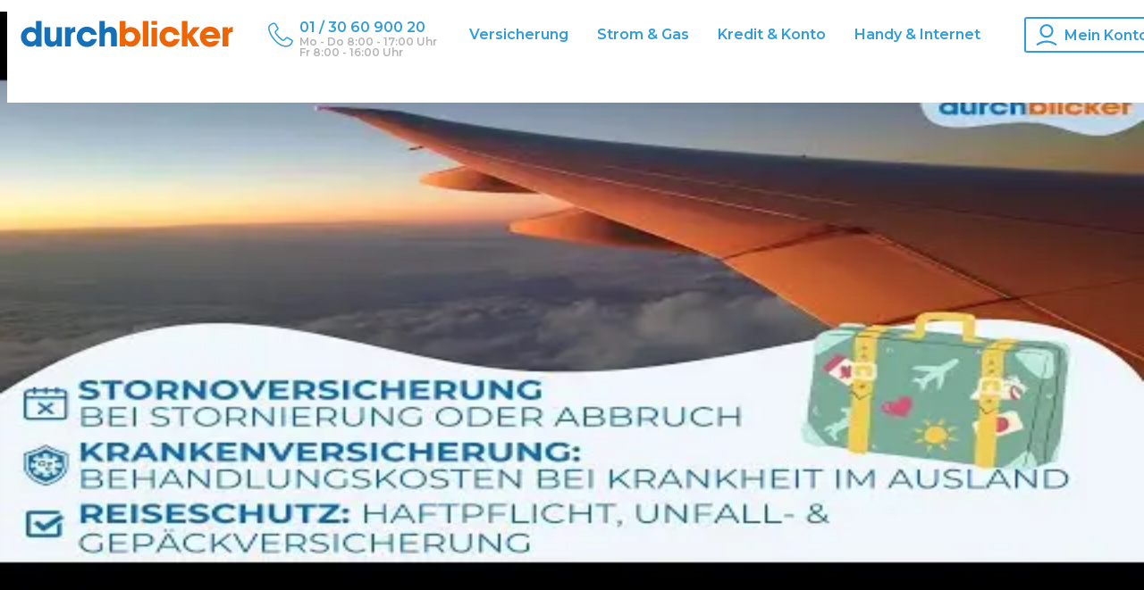

--- FILE ---
content_type: text/html; charset=utf-8
request_url: https://durchblicker.at/reiseversicherung
body_size: 47477
content:
<!DOCTYPE html><html lang="de"><head><meta charSet="UTF-8" data-next-head=""/><meta name="viewport" content="width=device-width, initial-scale=1.0, height=device-height, shrink-to-fit=no" data-next-head=""/><link rel="icon" type="image/svg+xml" sizes="any" href="/res/img/favicon/db-icon-logo-durchblicker.svg?v=5" data-next-head=""/><link rel="apple-touch-icon" sizes="57x57" href="/res/img/favicon/apple-touch-icon-57x57.png?v=5" data-next-head=""/><link rel="apple-touch-icon" sizes="60x60" href="/res/img/favicon/apple-touch-icon-60x60.png?v=5" data-next-head=""/><link rel="apple-touch-icon" sizes="72x72" href="/res/img/favicon/apple-touch-icon-72x72.png?v=5" data-next-head=""/><link rel="apple-touch-icon" sizes="76x76" href="/res/img/favicon/apple-touch-icon-76x76.png?v=5" data-next-head=""/><link rel="apple-touch-icon" sizes="114x114" href="/res/img/favicon/apple-touch-icon-114x114.png?v=5" data-next-head=""/><link rel="apple-touch-icon" sizes="120x120" href="/res/img/favicon/apple-touch-icon-120x120.png?v=5" data-next-head=""/><link rel="apple-touch-icon" sizes="144x144" href="/res/img/favicon/apple-touch-icon-144x144.png?v=5" data-next-head=""/><link rel="apple-touch-icon" sizes="152x152" href="/res/img/favicon/apple-touch-icon-152x152.png?v=5" data-next-head=""/><link rel="apple-touch-icon" sizes="180x180" href="/res/img/favicon/apple-touch-icon-180x180.png?v=5" data-next-head=""/><link rel="icon" type="image/png" sizes="32x32" href="/res/img/favicon/favicon-32x32.png?v=5" data-next-head=""/><link rel="icon" type="image/png" sizes="16x16" href="/res/img/favicon/favicon-16x16.png?v=5" data-next-head=""/><link rel="manifest" href="/res/img/favicon/site.webmanifest?v=5" data-next-head=""/><link rel="mask-icon" href="/res/img/favicon/safari-pinned-tab.svg?v=5" color="#1570b8" data-next-head=""/><meta name="apple-mobile-web-app-title" content="durchblicker" data-next-head=""/><meta name="application-name" content="durchblicker" data-next-head=""/><meta name="msapplication-TileColor" content="#2a9cd7" data-next-head=""/><meta name="msapplication-config" content="/res/img/favicon/browserconfig.xml?v=5" data-next-head=""/><meta name="theme-color" content="#2a9cd7" data-next-head=""/><title data-next-head="">Reiseversicherung Vergleich 2026: günstiger Reiseschutz | durchblicker.at</title><meta name="description" content="Reiseversicherung &amp; Reiseschutz online vergleichen ✓ in 5 Minuten optimale Urlaubsversicherung online abschließen ✓ bis zu 200 Euro sparen" data-next-head=""/><link rel="canonical" href="https://durchblicker.at/reiseversicherung" data-next-head=""/><meta name="robots" content="" data-next-head=""/><meta property="og:site_name" content="durchblicker.at" data-next-head=""/><meta property="og:url" content="https://durchblicker.at/reiseversicherung" data-next-head=""/><meta property="og:image" content="https://durchblicker.at/res/img/og/savings-slogan/extended.png" data-next-head=""/><meta property="og:image:type" content="image/png" data-next-head=""/><meta property="fb:app_id" content="144331065611876" data-next-head=""/><meta name="facebook-domain-verification" content="ulw6joja3yby9p574hfol2061pgfqd" data-next-head=""/><meta name="google-site-verification" content="Tmxa0wMRoSuGMOPQCPBLmanoAXyhM-vlgIDofKMWJiw" data-next-head=""/><link rel="dns-prefetch" href="//www.googletagmanager.com" data-next-head=""/><meta property="og:type" content="website" data-next-head=""/><meta property="og:title" content="Reiseversicherung Vergleich 2026: günstiger Reiseschutz | durchblicker.at" data-next-head=""/><meta property="og:description" content="Reiseversicherung &amp; Reiseschutz online vergleichen ✓ in 5 Minuten optimale Urlaubsversicherung online abschließen ✓ bis zu 200 Euro sparen" data-next-head=""/><meta property="og:locale" content="de_AT" data-next-head=""/><meta name="twitter:card" content="summary_large_image" data-next-head=""/><meta name="twitter:title" content="Reiseversicherung Vergleich 2026: günstiger Reiseschutz" data-next-head=""/><meta name="twitter:description" content="Reiseversicherung &amp; Reiseschutz online vergleichen ✓ in 5 Minuten optimale Urlaubsversicherung online abschließen ✓ bis zu 200 Euro sparen" data-next-head=""/><link rel="preload" href="https://res.cloudinary.com/durchblicker/image/upload/q_auto/f_auto,fl_preserve_transparency/krone-logo_wknhpp" as="image" fetchPriority="high" data-next-head=""/><link rel="preload" href="https://res.cloudinary.com/durchblicker/image/upload/q_auto/f_auto,fl_preserve_transparency/ORF_logo_ajuwdi" as="image" fetchPriority="high" data-next-head=""/><link rel="preload" href="https://res.cloudinary.com/durchblicker/image/upload/q_auto/f_auto,fl_preserve_transparency/Puls4_ej7qfq" as="image" fetchPriority="high" data-next-head=""/><link rel="preload" href="https://res.cloudinary.com/durchblicker/image/upload/q_auto/f_auto,fl_preserve_transparency/Der_Standard_nrlvqu" as="image" fetchPriority="high" data-next-head=""/><link rel="preload" href="https://res.cloudinary.com/durchblicker/image/upload/q_auto/f_auto,fl_preserve_transparency/Die_Presse_aimcjc" as="image" fetchPriority="high" data-next-head=""/><link rel="preload" href="/cdn/static/e92d8be5a1a46632cb2711b5902bbbe8a99a1f3b/_next/static/media/e8f2fbee2754df70-s.p.9b7a96b4.woff2" as="font" type="font/woff2" crossorigin="anonymous" data-next-font="size-adjust"/><link rel="preload" href="/cdn/static/e92d8be5a1a46632cb2711b5902bbbe8a99a1f3b/_next/static/media/ce62453a442c7f35-s.p.a9507876.woff2" as="font" type="font/woff2" crossorigin="anonymous" data-next-font="size-adjust"/><link rel="preload" href="/cdn/static/e92d8be5a1a46632cb2711b5902bbbe8a99a1f3b/_next/static/chunks/3c7f8a258d2c11a5.css" as="style" crossorigin="anonymous"/><link rel="preload" href="/cdn/static/e92d8be5a1a46632cb2711b5902bbbe8a99a1f3b/_next/static/chunks/6c934ca3f2ddc504.css" as="style" crossorigin="anonymous"/><link rel="preload" href="/cdn/static/e92d8be5a1a46632cb2711b5902bbbe8a99a1f3b/_next/static/chunks/a91245743461adb8.css" as="style" crossorigin="anonymous"/><link rel="preload" href="/cdn/static/e92d8be5a1a46632cb2711b5902bbbe8a99a1f3b/_next/static/chunks/e7ade9810957f12d.css" as="style" crossorigin="anonymous"/><link rel="preload" href="/cdn/static/e92d8be5a1a46632cb2711b5902bbbe8a99a1f3b/_next/static/chunks/e3196a674609a347.css" as="style" crossorigin="anonymous"/><link rel="preload" href="/cdn/static/e92d8be5a1a46632cb2711b5902bbbe8a99a1f3b/_next/static/chunks/ab839fc91b766f04.css" as="style" crossorigin="anonymous"/><link rel="preload" href="/cdn/static/e92d8be5a1a46632cb2711b5902bbbe8a99a1f3b/_next/static/chunks/aeebac93942c98e5.css" as="style" crossorigin="anonymous"/><link rel="preload" as="image" imageSrcSet="/_next/image?url=https%3A%2F%2Fi3.ytimg.com%2Fvi%2F9C7pOXMJcT4%2Fhqdefault.jpg&amp;w=640&amp;q=75 640w, /_next/image?url=https%3A%2F%2Fi3.ytimg.com%2Fvi%2F9C7pOXMJcT4%2Fhqdefault.jpg&amp;w=750&amp;q=75 750w, /_next/image?url=https%3A%2F%2Fi3.ytimg.com%2Fvi%2F9C7pOXMJcT4%2Fhqdefault.jpg&amp;w=828&amp;q=75 828w, /_next/image?url=https%3A%2F%2Fi3.ytimg.com%2Fvi%2F9C7pOXMJcT4%2Fhqdefault.jpg&amp;w=1080&amp;q=75 1080w, /_next/image?url=https%3A%2F%2Fi3.ytimg.com%2Fvi%2F9C7pOXMJcT4%2Fhqdefault.jpg&amp;w=1200&amp;q=75 1200w, /_next/image?url=https%3A%2F%2Fi3.ytimg.com%2Fvi%2F9C7pOXMJcT4%2Fhqdefault.jpg&amp;w=1920&amp;q=75 1920w, /_next/image?url=https%3A%2F%2Fi3.ytimg.com%2Fvi%2F9C7pOXMJcT4%2Fhqdefault.jpg&amp;w=2048&amp;q=75 2048w, /_next/image?url=https%3A%2F%2Fi3.ytimg.com%2Fvi%2F9C7pOXMJcT4%2Fhqdefault.jpg&amp;w=3840&amp;q=75 3840w" imageSizes="100vw" data-next-head=""/><script type="application/ld+json">{"@context":"https://schema.org","@type":"Organization","name":"durchblicker.at","sameAs":"https://durchblicker.at","address":{"@type":"PostalAddress","streetAddress":"Salzgries 15","addressLocality":"Wien","addressRegion":"Wien","postalCode":"1010","addressCountry":"at"},"telephone":"+43 1 30 60 900","aggregateRating":{"@type":"AggregateRating","ratingValue":4.59,"bestRating":"5","ratingCount":10671}}</script><script type="application/ld+json">{"@context":"https://schema.org","@type":"WebSite","name":"durchblicker Tarifvergleich Österreich","url":"https://durchblicker.at"}</script><script type="application/ld+json">{"@context":"https://schema.org","@type":"CreativeWorkSeries","name":"Online Rechner für Haushaltsfixkosten","aggregateRating":{"@type":"AggregateRating","ratingValue":4.59,"bestRating":"5","ratingCount":10671}}</script><link rel="stylesheet" href="/cdn/static/e92d8be5a1a46632cb2711b5902bbbe8a99a1f3b/_next/static/chunks/3c7f8a258d2c11a5.css" crossorigin="anonymous" data-n-g=""/><link rel="stylesheet" href="/cdn/static/e92d8be5a1a46632cb2711b5902bbbe8a99a1f3b/_next/static/chunks/6c934ca3f2ddc504.css" crossorigin="anonymous" data-n-g=""/><link rel="stylesheet" href="/cdn/static/e92d8be5a1a46632cb2711b5902bbbe8a99a1f3b/_next/static/chunks/a91245743461adb8.css" crossorigin="anonymous" data-n-g=""/><link rel="stylesheet" href="/cdn/static/e92d8be5a1a46632cb2711b5902bbbe8a99a1f3b/_next/static/chunks/e7ade9810957f12d.css" crossorigin="anonymous" data-n-g=""/><link rel="stylesheet" href="/cdn/static/e92d8be5a1a46632cb2711b5902bbbe8a99a1f3b/_next/static/chunks/e3196a674609a347.css" crossorigin="anonymous" data-n-g=""/><link rel="stylesheet" href="/cdn/static/e92d8be5a1a46632cb2711b5902bbbe8a99a1f3b/_next/static/chunks/ab839fc91b766f04.css" crossorigin="anonymous" data-n-g=""/><link rel="stylesheet" href="/cdn/static/e92d8be5a1a46632cb2711b5902bbbe8a99a1f3b/_next/static/chunks/aeebac93942c98e5.css" crossorigin="anonymous" data-n-p=""/><noscript data-n-css=""></noscript><script defer="" src="/cdn/static/e92d8be5a1a46632cb2711b5902bbbe8a99a1f3b/_next/static/chunks/10afbf0b0ed3840b.js" crossorigin="anonymous"></script><script defer="" src="/cdn/static/e92d8be5a1a46632cb2711b5902bbbe8a99a1f3b/_next/static/chunks/5ae7f95ee0e24f09.js" crossorigin="anonymous"></script><script defer="" src="/cdn/static/e92d8be5a1a46632cb2711b5902bbbe8a99a1f3b/_next/static/chunks/a70afe5d1bb8b77e.js" crossorigin="anonymous"></script><script defer="" src="/cdn/static/e92d8be5a1a46632cb2711b5902bbbe8a99a1f3b/_next/static/chunks/05fd1138dc0ae95d.js" crossorigin="anonymous"></script><script defer="" src="/cdn/static/e92d8be5a1a46632cb2711b5902bbbe8a99a1f3b/_next/static/chunks/60792e740a4c7fc6.js" crossorigin="anonymous"></script><script defer="" src="/cdn/static/e92d8be5a1a46632cb2711b5902bbbe8a99a1f3b/_next/static/chunks/84e8a75dd488bf03.js" crossorigin="anonymous"></script><script src="/cdn/static/e92d8be5a1a46632cb2711b5902bbbe8a99a1f3b/_next/static/chunks/45b016855440220d.js" defer="" crossorigin="anonymous"></script><script src="/cdn/static/e92d8be5a1a46632cb2711b5902bbbe8a99a1f3b/_next/static/chunks/bed200e6c5542ee3.js" defer="" crossorigin="anonymous"></script><script src="/cdn/static/e92d8be5a1a46632cb2711b5902bbbe8a99a1f3b/_next/static/chunks/26f1f57a4c4e5287.js" defer="" crossorigin="anonymous"></script><script src="/cdn/static/e92d8be5a1a46632cb2711b5902bbbe8a99a1f3b/_next/static/chunks/5821b21043351b27.js" defer="" crossorigin="anonymous"></script><script src="/cdn/static/e92d8be5a1a46632cb2711b5902bbbe8a99a1f3b/_next/static/chunks/8b59f17671ffd978.js" defer="" crossorigin="anonymous"></script><script src="/cdn/static/e92d8be5a1a46632cb2711b5902bbbe8a99a1f3b/_next/static/chunks/a0657f1e844f3011.js" defer="" crossorigin="anonymous"></script><script src="/cdn/static/e92d8be5a1a46632cb2711b5902bbbe8a99a1f3b/_next/static/chunks/1d462491f32c2564.js" defer="" crossorigin="anonymous"></script><script src="/cdn/static/e92d8be5a1a46632cb2711b5902bbbe8a99a1f3b/_next/static/chunks/7c4afbc30122a57b.js" defer="" crossorigin="anonymous"></script><script src="/cdn/static/e92d8be5a1a46632cb2711b5902bbbe8a99a1f3b/_next/static/chunks/ec1f5e2142a7a5c6.js" defer="" crossorigin="anonymous"></script><script src="/cdn/static/e92d8be5a1a46632cb2711b5902bbbe8a99a1f3b/_next/static/chunks/16802fe3b180c334.js" defer="" crossorigin="anonymous"></script><script src="/cdn/static/e92d8be5a1a46632cb2711b5902bbbe8a99a1f3b/_next/static/chunks/fa01ea3dd0346c8c.js" defer="" crossorigin="anonymous"></script><script src="/cdn/static/e92d8be5a1a46632cb2711b5902bbbe8a99a1f3b/_next/static/chunks/f56233a80cffbfd0.js" defer="" crossorigin="anonymous"></script><script src="/cdn/static/e92d8be5a1a46632cb2711b5902bbbe8a99a1f3b/_next/static/chunks/3af18bd6e660789d.js" defer="" crossorigin="anonymous"></script><script src="/cdn/static/e92d8be5a1a46632cb2711b5902bbbe8a99a1f3b/_next/static/chunks/6a926b5f6974d0f3.js" defer="" crossorigin="anonymous"></script><script src="/cdn/static/e92d8be5a1a46632cb2711b5902bbbe8a99a1f3b/_next/static/chunks/b649b8a9ef5f8866.js" defer="" crossorigin="anonymous"></script><script src="/cdn/static/e92d8be5a1a46632cb2711b5902bbbe8a99a1f3b/_next/static/chunks/6f5d5854e3b8818f.js" defer="" crossorigin="anonymous"></script><script src="/cdn/static/e92d8be5a1a46632cb2711b5902bbbe8a99a1f3b/_next/static/chunks/1cfb9cc2f2eeec0a.js" defer="" crossorigin="anonymous"></script><script src="/cdn/static/e92d8be5a1a46632cb2711b5902bbbe8a99a1f3b/_next/static/chunks/2b2451ce72d20248.js" defer="" crossorigin="anonymous"></script><script src="/cdn/static/e92d8be5a1a46632cb2711b5902bbbe8a99a1f3b/_next/static/chunks/9f988d903fff36a8.js" defer="" crossorigin="anonymous"></script><script src="/cdn/static/e92d8be5a1a46632cb2711b5902bbbe8a99a1f3b/_next/static/chunks/91f3c18967b16e7a.js" defer="" crossorigin="anonymous"></script><script src="/cdn/static/e92d8be5a1a46632cb2711b5902bbbe8a99a1f3b/_next/static/chunks/turbopack-0e0e67afe6a8d961.js" defer="" crossorigin="anonymous"></script><script src="/cdn/static/e92d8be5a1a46632cb2711b5902bbbe8a99a1f3b/_next/static/chunks/312acdccfe349c83.js" defer="" crossorigin="anonymous"></script><script src="/cdn/static/e92d8be5a1a46632cb2711b5902bbbe8a99a1f3b/_next/static/chunks/06bde318a0b7c697.js" defer="" crossorigin="anonymous"></script><script src="/cdn/static/e92d8be5a1a46632cb2711b5902bbbe8a99a1f3b/_next/static/chunks/3aaeaf377d168a30.js" defer="" crossorigin="anonymous"></script><script src="/cdn/static/e92d8be5a1a46632cb2711b5902bbbe8a99a1f3b/_next/static/chunks/816e533dd831f109.js" defer="" crossorigin="anonymous"></script><script src="/cdn/static/e92d8be5a1a46632cb2711b5902bbbe8a99a1f3b/_next/static/chunks/120f9691abe842e9.js" defer="" crossorigin="anonymous"></script><script src="/cdn/static/e92d8be5a1a46632cb2711b5902bbbe8a99a1f3b/_next/static/chunks/fac82b32bd5e1e2d.js" defer="" crossorigin="anonymous"></script><script src="/cdn/static/e92d8be5a1a46632cb2711b5902bbbe8a99a1f3b/_next/static/chunks/25842615965b783b.js" defer="" crossorigin="anonymous"></script><script src="/cdn/static/e92d8be5a1a46632cb2711b5902bbbe8a99a1f3b/_next/static/chunks/139bd9f0c9f59b87.js" defer="" crossorigin="anonymous"></script><script src="/cdn/static/e92d8be5a1a46632cb2711b5902bbbe8a99a1f3b/_next/static/chunks/197bd74ef9604751.js" defer="" crossorigin="anonymous"></script><script src="/cdn/static/e92d8be5a1a46632cb2711b5902bbbe8a99a1f3b/_next/static/chunks/6efd4e4a783dd714.js" defer="" crossorigin="anonymous"></script><script src="/cdn/static/e92d8be5a1a46632cb2711b5902bbbe8a99a1f3b/_next/static/chunks/ff9570ead3e86cee.js" defer="" crossorigin="anonymous"></script><script src="/cdn/static/e92d8be5a1a46632cb2711b5902bbbe8a99a1f3b/_next/static/chunks/981df8d63d0c7418.js" defer="" crossorigin="anonymous"></script><script src="/cdn/static/e92d8be5a1a46632cb2711b5902bbbe8a99a1f3b/_next/static/chunks/d0a6f9e9fa34dd40.js" defer="" crossorigin="anonymous"></script><script src="/cdn/static/e92d8be5a1a46632cb2711b5902bbbe8a99a1f3b/_next/static/chunks/turbopack-e895d2c58b5c323f.js" defer="" crossorigin="anonymous"></script><script src="/cdn/static/e92d8be5a1a46632cb2711b5902bbbe8a99a1f3b/_next/static/e92d8be5a1a46632cb2711b5902bbbe8a99a1f3b/_ssgManifest.js" defer="" crossorigin="anonymous"></script><script src="/cdn/static/e92d8be5a1a46632cb2711b5902bbbe8a99a1f3b/_next/static/e92d8be5a1a46632cb2711b5902bbbe8a99a1f3b/_buildManifest.js" defer="" crossorigin="anonymous"></script><style id="__jsx-3989576769">html{--font-montserrat:'Montserrat', 'Montserrat Fallback';--font-roboto:'Roboto', 'Roboto Fallback'}</style></head><body><noscript><div id="noscript" style="background:#EC6608;color:#ffffff;text-align:center;font-size:20px;overflow:hidden"><div style="padding:30px">Bitte<!-- --> <a style="color:#fff" href="https://www.whatismybrowser.com/guides/how-to-enable-javascript/auto">aktivieren</a> <!-- -->Sie JavaScript!</div></div></noscript><link rel="preload" as="image" href="/res/img/logos/ekomi-logo.png"/><link rel="preload" as="image" href="https://res.cloudinary.com/durchblicker/image/upload/q_auto/f_auto,fl_preserve_transparency/krone-logo_wknhpp" fetchPriority="high"/><link rel="preload" as="image" href="https://res.cloudinary.com/durchblicker/image/upload/q_auto/f_auto,fl_preserve_transparency/ORF_logo_ajuwdi" fetchPriority="high"/><link rel="preload" as="image" href="https://res.cloudinary.com/durchblicker/image/upload/q_auto/f_auto,fl_preserve_transparency/Puls4_ej7qfq" fetchPriority="high"/><link rel="preload" as="image" href="https://res.cloudinary.com/durchblicker/image/upload/q_auto/f_auto,fl_preserve_transparency/Der_Standard_nrlvqu" fetchPriority="high"/><link rel="preload" as="image" href="https://res.cloudinary.com/durchblicker/image/upload/q_auto/f_auto,fl_preserve_transparency/Die_Presse_aimcjc" fetchPriority="high"/><link rel="preload" as="image" imageSrcSet="/_next/image?url=https%3A%2F%2Fi3.ytimg.com%2Fvi%2F9C7pOXMJcT4%2Fhqdefault.jpg&amp;w=640&amp;q=75 640w, /_next/image?url=https%3A%2F%2Fi3.ytimg.com%2Fvi%2F9C7pOXMJcT4%2Fhqdefault.jpg&amp;w=750&amp;q=75 750w, /_next/image?url=https%3A%2F%2Fi3.ytimg.com%2Fvi%2F9C7pOXMJcT4%2Fhqdefault.jpg&amp;w=828&amp;q=75 828w, /_next/image?url=https%3A%2F%2Fi3.ytimg.com%2Fvi%2F9C7pOXMJcT4%2Fhqdefault.jpg&amp;w=1080&amp;q=75 1080w, /_next/image?url=https%3A%2F%2Fi3.ytimg.com%2Fvi%2F9C7pOXMJcT4%2Fhqdefault.jpg&amp;w=1200&amp;q=75 1200w, /_next/image?url=https%3A%2F%2Fi3.ytimg.com%2Fvi%2F9C7pOXMJcT4%2Fhqdefault.jpg&amp;w=1920&amp;q=75 1920w, /_next/image?url=https%3A%2F%2Fi3.ytimg.com%2Fvi%2F9C7pOXMJcT4%2Fhqdefault.jpg&amp;w=2048&amp;q=75 2048w, /_next/image?url=https%3A%2F%2Fi3.ytimg.com%2Fvi%2F9C7pOXMJcT4%2Fhqdefault.jpg&amp;w=3840&amp;q=75 3840w" imageSizes="100vw"/><div id="__next"><header class="mui-fixed Header-module__FnjWsG__header"><div class="Header-module__FnjWsG__headerWrapper"><div class="Header-module__FnjWsG__headerTop"><div class="Header-module__FnjWsG__logoContainer"><a id="logo" title="durchblicker.at | Vergleichsportal für Haushaltsfixkosten" href="/"><svg version="1.1" xmlns="http://www.w3.org/2000/svg" x="0" y="0" viewBox="0 0 482.7 65" alt="durchblicker logo"><g fill="#1570b8"><path d="M45 55.2c-3.7 3.6-7.4 4.9-12.3 4.9-5 0-9.4-1.6-13-4.9-4.8-4.3-7.3-9.9-7.3-16.4 0-6 2.3-11.3 6.7-15.5 3.9-3.8 8.6-5.7 13.9-5.7 5 0 8.9 1.7 11.7 5.3V4.7H57v55.1H45v-4.6zM35.3 49c5.3 0 9.7-4.3 9.7-10.1 0-6-4.4-10.5-10.2-10.5-5.8 0-10.3 4.7-10.3 10.3.1 5.9 4.6 10.3 10.8 10.3zm65.8-31v41.7H89.7v-5.6c-2.6 4.3-6.6 6.4-12 6.4-8.6 0-14.3-5.4-14.3-15V18h12.4v22.6c0 5.8 1.2 8.5 6 8.5s7.3-2.9 7.3-8.5V18h12zm18.3 0v5.7c2-4.2 5.5-6.3 10.5-6.3v11.3c-8-.1-9.7 2.6-9.7 10.3v20.7h-12.4V18h11.6zm62.5 41.7V4.5h11.7v18.7c2.6-4 6.4-6 11.7-6 8.6 0 14.2 5.4 14.2 15v27.5h-12.3V37.1c0-5.8-1.2-8.5-6-8.5s-7.4 2.9-7.4 8.5v22.6h-11.9z"></path><path d="M176.5 43.8c-2.2 9.3-10.4 17-21.6 17-12.4 0-22-9.8-22-22 0-12.1 9.4-21.9 21.7-21.9 10.9 0 19.7 7.2 21.8 17.3H164c-1.3-2.8-3.8-5.8-8.9-5.8-5.9-.3-9.8 4.5-9.8 10.4 0 6 3.9 10.4 9.8 10.4 5.1 0 7.6-3 8.9-5.5h12.5z"></path></g><g fill="#ec6608"><path d="M237.9 59.7H226v-55h12.3v18.2c2.6-3.3 6.4-5.3 11.7-5.3 5.3 0 10 1.9 13.9 5.7 4.4 4.2 6.7 9.6 6.7 15.5 0 6.5-2.5 12.1-7.3 16.4-3.7 3.3-8 4.9-13 4.9s-8.7-1.3-12.3-4.9v4.5zm9.6-10.7c6.3 0 10.8-4.4 10.8-10.3 0-5.6-4.6-10.3-10.4-10.3-5.7 0-10.1 4.5-10.1 10.5 0 5.8 4.4 10.1 9.7 10.1zm40.3-44.5v55.2h-12.2V4.5h12.2zm6.7 8.1V4.5h12.2v8.1h-12.2zm0 47.1V19h12.2v40.7h-12.2zm77.6-55.2v29.3L384.6 18h14.7l-16.5 18.6 15.3 23.1h-14.8L372 40.5v19.2h-12V4.5h12.1zm69 43c-4 8.7-10.9 13.1-20.3 13.1-6.4 0-11.5-2.2-15.8-6.7-4-4.3-6.1-9.6-6.1-15.4 0-5.8 2.3-11.2 6.4-15.3 4.2-4.2 9.7-6.5 15.4-6.5 13.7 0 22.9 9.5 22.4 25.8h-31.4c1.1 4.4 4.3 7.4 9.6 7.4 2.5 0 4.5-.7 6.4-2.3l13.4-.1zm-10.4-13.1c-1.5-4.3-5-6.6-9.9-6.6-5.1 0-8.8 2.6-9.6 6.6h19.5zm29-16.4v5.7c2-4.2 5.5-6.3 10.5-6.3v11.3c-8-.1-9.7 2.6-9.7 10.3v20.7h-12.4V18h11.6z"></path><path d="M355.2 43.8c-2.2 9.3-10.4 17-21.6 17-12.4 0-22-9.8-22-22 0-12.1 9.4-21.9 21.7-21.9 10.9 0 19.7 7.2 21.8 17.3h-12.4c-1.3-2.8-3.8-5.8-8.9-5.8-5.9-.3-9.8 4.5-9.8 10.4 0 6 3.9 10.4 9.8 10.4 5.1 0 7.6-3 8.9-5.5h12.5z"></path></g></svg></a></div><div class="ContactBox-module__wBtRlq__contactbox"><a tabindex="-1" href="tel:01306090020" aria-label="Serviceteam anrufen"><svg xmlns="http://www.w3.org/2000/svg" viewBox="0 0 1024 1024" class="ContactBox-module__wBtRlq__svgIconInlinePhone"><path d="M963.66 779.1c-22.27 44.92-22.27 44.92-35.78 67.18-25.62 42.15-58.66 73.36-95.53 90.18-44.23 20.13-93.91 24.4-151.91 13-100.41-19.73-225.38-44.27-431.09-295.3C45.03 404.77 48.01 209.8 67.06 176.88c13.3-22.98 93.3-91.34 155.48-107.1a46.39 46.39 0 0111.63-1.46c25.64 0 45.72 21.14 52.17 33.11l8.27 15.47c16.2 30.41 40.68 76.4 56.12 99.04 2.32 3.42 5.04 6.98 7.88 10.71 8.43 11.1 17.15 22.57 15.7 31.93-.82 5.32-5.77 16.79-29.7 33.72-106.4 75.17-72.39 145.76-65.27 158l-.04.03c25.77 43.83 135.19 184.7 253.86 273.8l6.99 4.9c47.14 33.07 91.66 64.28 159.52-2.37 13.6-13.35 24.45-26.1 34.05-37.36 30.02-35.27 33.85-39.82 63.16-22.98l91.23 52.53c2.65 1.52 7.04 3.64 12.58 6.26 14.2 6.72 57.45 27.17 63.89 45.7.67 1.9 1.13 4.13-.92 8.3zm52.74-26.3c-13.99-40.28-64.91-64.35-92.27-77.3-3.88-1.84-6.99-3.25-8.81-4.27l-91.07-52.47c-68.88-39.66-102.54.02-132.3 34.99-8.84 10.36-18.87 22.12-30.7 33.75-35.32 34.67-42.55 29.6-89.6-3.38l-6.34-4.43c-117.54-88.28-221.37-227.65-238.72-257.17-.37-.64-.77-1.24-1.17-1.86-.24-.31-19.2-34.07 50.85-83.59 31.29-22.12 48.39-45.07 52.24-70.14 5-32.37-13.8-57.1-26.22-73.45-2.25-2.97-4.39-5.78-6.23-8.47-13.77-20.17-38.35-66.3-53.01-93.9l-8.41-15.72C318 44.54 269.28 1.37 209.04 16.59 131.45 36.28 39.75 114.53 19.54 149.42c-33 57.1-31.65 272.2 187.36 539.52 218.22 266.31 353.92 292.95 462.96 314.36 24.72 4.87 48.3 7.3 70.93 7.3 41.05 0 78.86-8.05 114.32-24.23 46.92-21.41 88.3-60 119.64-111.61 14.74-24.27 15.18-25.15 38.06-71.3 8.15-16.44 9.38-33.96 3.58-50.65z"></path></svg></a><div class="ContactBox-module__wBtRlq__contactData"><a aria-label="Durchblicker Telefonnummer" href="tel:01306090020"><p class="ContactBox-module__wBtRlq__hotline">01 / 30 60 900 20</p></a><div class="ContactBox-module__wBtRlq__openinghours"><p class="ContactBox-module__wBtRlq__openinghours ContactBox-module__wBtRlq__openinghoursTwoLine">Mo - Do 8:00 - 17:00 Uhr</p><p class="ContactBox-module__wBtRlq__openinghours ContactBox-module__wBtRlq__openinghoursTwoLine">Fr 8:00 - 16:00 Uhr</p></div></div></div><nav aria-label="Hauptnavigation" class="MainMenu-module__6w1YEG__mainMenu"><ul class="MainMenu-module__6w1YEG__bigNavigation"><li><div><button class="SubMenu-module__87YP4a__menuCategory" aria-haspopup="true" aria-expanded="false">Versicherung</button><div class="SubMenu-module__87YP4a__submenu"><div><p class="SubMenu-module__87YP4a__title"><a tabindex="-1" href="/versicherungsvergleich">Versicherungsvergleiche</a></p><div class="SubMenu-module__87YP4a__ie11flex"><ul><li><a class="SubMenu-module__87YP4a__subnaviLink" tabindex="-1" href="/autoversicherung"><i class="icon icon-auto"></i>Auto</a></li><li><a class="SubMenu-module__87YP4a__subnaviLink" tabindex="-1" href="/motorradversicherung"><i class="icon icon-motorrad"></i>Motorrad</a></li><li><a class="SubMenu-module__87YP4a__subnaviLink" tabindex="-1" href="/haushaltsversicherung"><i class="icon icon-haushalt"></i>Haushalt</a></li><li><a class="SubMenu-module__87YP4a__subnaviLink" tabindex="-1" href="/eigenheimversicherung"><i class="icon icon-eigenheim"></i>Eigenheim</a></li><li><a class="SubMenu-module__87YP4a__subnaviLink" tabindex="-1" href="/reiseversicherung"><i class="icon icon-reise"></i>Reise</a></li><li><a class="SubMenu-module__87YP4a__subnaviLink" tabindex="-1" href="/rechtsschutzversicherung"><i class="icon icon-rechtsschutz"></i>Rechtsschutz</a></li><li><a class="SubMenu-module__87YP4a__subnaviLink" tabindex="-1" href="/lebensversicherung"><i class="icon icon-leben"></i>Leben</a></li><li><a class="SubMenu-module__87YP4a__subnaviLink" tabindex="-1" href="/unfallversicherung"><i class="icon icon-unfall"></i>Unfall</a></li><li><a class="SubMenu-module__87YP4a__subnaviLink" tabindex="-1" href="/privathaftpflichtversicherung"><i class="icon icon-privathaftpflicht"></i>Privathaftpflicht</a></li><li><a class="SubMenu-module__87YP4a__subnaviLink" tabindex="-1" href="/hundeversicherung"><i class="icon icon-hunde"></i>Hunde</a></li><li><a class="SubMenu-module__87YP4a__subnaviLink" tabindex="-1" href="/katzenversicherung"><i class="icon icon-katzen"></i>Katzen</a></li><li><a class="SubMenu-module__87YP4a__subnaviLink" tabindex="-1" href="/ebikeversicherung"><i class="icon icon-ebike"></i>E-Bike</a></li><li><a class="SubMenu-module__87YP4a__subnaviLink" tabindex="-1" href="/fahrradversicherung"><i class="icon icon-fahrrad"></i>Fahrrad</a></li><li><a class="SubMenu-module__87YP4a__subnaviLink" tabindex="-1" href="/krankenversicherung"><i class="icon icon-kranken"></i>Kranken</a></li></ul></div></div><div><p class="SubMenu-module__87YP4a__title">Service</p><ul><li><a class="SubMenu-module__87YP4a__subnaviLink" tabindex="-1" target="_self" href="/b/versicherung">Neuigkeiten</a></li><li><a class="SubMenu-module__87YP4a__subnaviLink" tabindex="-1" target="_self" href="/wissen/versicherung">Versicherungsratgeber</a></li><li><a class="SubMenu-module__87YP4a__subnaviLink" tabindex="-1" target="_self" href="/anbieter/versicherung">Anbieter im Überblick</a></li><li><a href="/kfz-zulassungsstellen" class="SubMenu-module__87YP4a__subnaviLink" tabindex="-1" target="_self">Zulassungsstellen finden</a></li><li><a class="SubMenu-module__87YP4a__subnaviLink" tabindex="-1" target="_self" href="/versicherungsberatung">Versicherungsberatung</a></li><li><a class="SubMenu-module__87YP4a__subnaviLink" tabindex="-1" target="_self" href="/schadensmeldung">Schadenmeldung</a></li></ul></div></div></div></li><li><div><button class="SubMenu-module__87YP4a__menuCategory" aria-haspopup="true" aria-expanded="false">Strom &amp; Gas</button><div class="SubMenu-module__87YP4a__submenu"><div><p class="SubMenu-module__87YP4a__title"><a tabindex="-1" href="/energievergleich">Energievergleiche</a></p><div class="SubMenu-module__87YP4a__ie11flex"><ul><li><a class="SubMenu-module__87YP4a__subnaviLink" tabindex="-1" href="/strom"><i class="icon icon-strom"></i>Strom</a></li><li><a class="SubMenu-module__87YP4a__subnaviLink" tabindex="-1" href="/gas"><i class="icon icon-gas"></i>Gas</a></li></ul></div></div><div><p class="SubMenu-module__87YP4a__title">Service</p><ul><li><a class="SubMenu-module__87YP4a__subnaviLink" tabindex="-1" target="_self" href="/b/energie">Neuigkeiten</a></li><li><a class="SubMenu-module__87YP4a__subnaviLink" tabindex="-1" target="_self" href="/wissen/energie">Energieratgeber</a></li><li><a class="SubMenu-module__87YP4a__subnaviLink" tabindex="-1" target="_self" href="/anbieter/energie">Anbieter im Überblick</a></li></ul></div></div></div></li><li><div><button class="SubMenu-module__87YP4a__menuCategory" aria-haspopup="true" aria-expanded="false">Kredit &amp; Konto</button><div class="SubMenu-module__87YP4a__submenu SubMenu-module__87YP4a__finanzen"><div><p class="SubMenu-module__87YP4a__title"><a tabindex="-1" href="/kredit">Kredit</a></p><div class="SubMenu-module__87YP4a__ie11flex"><ul><li><a class="SubMenu-module__87YP4a__subnaviLink" tabindex="-1" href="/online-kredit-beantragen"><i class="icon icon-ratenkredit"></i>Online-Kredit</a></li><li><a class="SubMenu-module__87YP4a__subnaviLink" tabindex="-1" href="/autokredit"><i class="icon icon-autokredit"></i>Autokredit</a></li><li><a class="SubMenu-module__87YP4a__subnaviLink" tabindex="-1" href="/umschuldung?purpose=umschuldung"><i class="icon icon-umschuldung"></i>Kredit umschulden</a></li><li><a class="SubMenu-module__87YP4a__subnaviLink" tabindex="-1" href="/kreditkarte"><i class="icon icon-kreditkarten"></i>Kreditkarte</a></li></ul></div></div><div><p class="SubMenu-module__87YP4a__title"><a tabindex="-1" href="/immobilienfinanzierung">Immofinanzierung</a></p><div class="SubMenu-module__87YP4a__ie11flex"><ul><li><a class="SubMenu-module__87YP4a__subnaviLink" tabindex="-1" href="/immobilienkredit"><i class="icon icon-immokredit"></i>Immobilienkredit</a></li><li><a class="SubMenu-module__87YP4a__subnaviLink" tabindex="-1" href="/wohnkredit-rechner"><i class="icon icon-wohnkredit"></i>Wohnkredit</a></li><li><a class="SubMenu-module__87YP4a__subnaviLink" tabindex="-1" href="/baufinanzierung"><i class="icon icon-baufinanzierung"></i>Baufinanzierung</a></li><li><a class="SubMenu-module__87YP4a__subnaviLink" tabindex="-1" href="/umschuldung"><i class="icon icon-umschuldung"></i>Umschuldung</a></li></ul></div></div><div><p class="SubMenu-module__87YP4a__title"><a tabindex="-1" href="/finanzrechner">Giro &amp; Sparen</a></p><div class="SubMenu-module__87YP4a__ie11flex"><ul><li><a class="SubMenu-module__87YP4a__subnaviLink" tabindex="-1" href="/girokonto"><i class="icon icon-girokonto"></i>Girokonto</a></li><li><a class="SubMenu-module__87YP4a__subnaviLink" tabindex="-1" href="/sparzinsen"><i class="icon icon-sparzinsen"></i>Sparzinsen</a></li><li><a class="SubMenu-module__87YP4a__subnaviLink" tabindex="-1" href="/bausparen"><i class="icon icon-bausparen"></i>Bausparen</a></li></ul></div></div><div><p class="SubMenu-module__87YP4a__title">Service</p><ul><li><a class="SubMenu-module__87YP4a__subnaviLink" tabindex="-1" target="_self" href="/b/finanzen">Neuigkeiten</a></li><li><a class="SubMenu-module__87YP4a__subnaviLink" tabindex="-1" target="_self" href="/wissen/finanzen">Finanzratgeber</a></li><li><a class="SubMenu-module__87YP4a__subnaviLink" tabindex="-1" target="_self" href="/anbieter/finanzen">Anbieter im Überblick</a></li><li><a class="SubMenu-module__87YP4a__subnaviLink" tabindex="-1" target="_self" href="/kreditrechner">Kreditrechner</a></li><li><a class="SubMenu-module__87YP4a__subnaviLink" tabindex="-1" target="_self" href="/kreditvergleich">Kreditvergleich</a></li></ul></div></div></div></li><li><div><button class="SubMenu-module__87YP4a__menuCategory" aria-haspopup="true" aria-expanded="false">Handy &amp; Internet</button><div class="SubMenu-module__87YP4a__submenu SubMenu-module__87YP4a__mobilfunk"><div><p class="SubMenu-module__87YP4a__title"><a href="/mobilfunk" tabindex="-1">Mobilfunk</a></p><div class="SubMenu-module__87YP4a__ie11flex"><ul><li><a href="/handy-mit-tarif" class="SubMenu-module__87YP4a__subnaviLink" tabindex="-1"><i class="icon icon-handymittarif"></i>Handy + Tarif</a></li><li><a href="/handytarife" class="SubMenu-module__87YP4a__subnaviLink" tabindex="-1"><i class="icon icon-handytarife"></i>Handytarife</a></li><li><a href="/wertkarte" class="SubMenu-module__87YP4a__subnaviLink" tabindex="-1"><i class="icon icon-wertkarte"></i>Wertkarte</a></li><li><a class="SubMenu-module__87YP4a__subnaviLink" tabindex="-1" href="/mobiles-internet"><i class="icon icon-mobiles-internet"></i>Mobiles Internet</a></li></ul></div></div><div><p class="SubMenu-module__87YP4a__title"><a tabindex="-1" href="/internet-tv-kombi">Internet &amp; TV</a></p><div class="SubMenu-module__87YP4a__ie11flex"><ul><li><a class="SubMenu-module__87YP4a__subnaviLink" tabindex="-1" href="/festnetz-internet"><i class="icon icon-festnetz-internet"></i>Internet</a></li><li><a class="SubMenu-module__87YP4a__subnaviLink" tabindex="-1" href="/business-internet-tarife"><i class="icon icon-business-internet"></i>Business-Internet</a></li><li><a class="SubMenu-module__87YP4a__subnaviLink" tabindex="-1" href="/digitalfernsehen"><i class="icon icon-digitalfernsehen"></i>Fernsehen</a></li><li><a class="SubMenu-module__87YP4a__subnaviLink" tabindex="-1" href="/internet-tv-kombi"><i class="icon icon-kombi"></i>Kombi-Pakete</a></li></ul></div></div><div><p class="SubMenu-module__87YP4a__title">Service</p><ul><li><a class="SubMenu-module__87YP4a__subnaviLink" tabindex="-1" target="_self" href="/b/telefonundinternet">Neuigkeiten</a></li><li><a class="SubMenu-module__87YP4a__subnaviLink" tabindex="-1" target="_self" href="/wissen/telefonundinternet">Ratgeber</a></li><li><a class="SubMenu-module__87YP4a__subnaviLink" tabindex="-1" target="_self" href="/anbieter/telefonundinternet">Anbieter im Überblick</a></li><li><a href="/telekom/tarife" class="SubMenu-module__87YP4a__subnaviLink" tabindex="-1" target="_self">Tarife im Überblick</a></li><li><a href="/mobilfunk/handy" class="SubMenu-module__87YP4a__subnaviLink" tabindex="-1" target="_self">Handys im Überblick</a></li><li><a class="SubMenu-module__87YP4a__subnaviLink" tabindex="-1" target="_self" href="/speedtest">Speedtest</a></li></ul></div></div></div></li></ul><div class="SmallMenuWithOverlay-module__yejk5W__smallNavigation"><button class="SmallMenuWithOverlay-module__yejk5W__menuCategory db-ripple" aria-label="Alle Vergleiche Übersicht" aria-haspopup="true" aria-expanded="false"><svg xmlns="http://www.w3.org/2000/svg" viewBox="0 0 1024 1024"><path d="M85.33 128h853.34a42.67 42.67 0 010 85.33H85.33a42.67 42.67 0 010-85.33zm0 341.33h853.34a42.67 42.67 0 010 85.34H85.33a42.67 42.67 0 010-85.34zm0 341.34h853.34a42.67 42.67 0 010 85.33H85.33a42.67 42.67 0 010-85.33z"></path></svg></button><div id="small-menu-overlay" class="SmallMenuWithOverlay-module__yejk5W__submenu " style="display:none;transform:translateY(-100%)"><div class="SmallMenuWithOverlay-module__yejk5W__categoryBlock"><span class="SmallMenuWithOverlay-module__yejk5W__categoryBlockTitle">Versicherung<i class="icon icon-arrow-down SmallMenuWithOverlay-module__yejk5W__isBlockOpen"></i></span><div class="SmallMenuWithOverlay-module__yejk5W__navigationBlockOuter SmallMenuWithOverlay-module__yejk5W__isBlockOpen"><div class="SmallMenuWithOverlay-module__yejk5W__navigationBlock"><p><a href="/versicherungsvergleich">Versicherungsvergleiche</a></p><ul class="SmallMenuWithOverlay-module__yejk5W__verticalList"><li><a class="SmallMenuWithOverlay-module__yejk5W__subnaviLink" href="/autoversicherung"><i class="icon icon-auto"></i><span>Auto</span></a></li><li><a class="SmallMenuWithOverlay-module__yejk5W__subnaviLink" href="/motorradversicherung"><i class="icon icon-motorrad"></i><span>Motorrad</span></a></li><li><a class="SmallMenuWithOverlay-module__yejk5W__subnaviLink" href="/haushaltsversicherung"><i class="icon icon-haushalt"></i><span>Haushalt</span></a></li><li><a class="SmallMenuWithOverlay-module__yejk5W__subnaviLink" href="/eigenheimversicherung"><i class="icon icon-eigenheim"></i><span>Eigenheim</span></a></li><li><a class="SmallMenuWithOverlay-module__yejk5W__subnaviLink" href="/reiseversicherung"><i class="icon icon-reise"></i><span>Reise</span></a></li><li><a class="SmallMenuWithOverlay-module__yejk5W__subnaviLink" href="/rechtsschutzversicherung"><i class="icon icon-rechtsschutz"></i><span>Rechtsschutz</span></a></li><li><a class="SmallMenuWithOverlay-module__yejk5W__subnaviLink" href="/lebensversicherung"><i class="icon icon-leben"></i><span>Leben</span></a></li><li><a class="SmallMenuWithOverlay-module__yejk5W__subnaviLink" href="/unfallversicherung"><i class="icon icon-unfall"></i><span>Unfall</span></a></li><li><a class="SmallMenuWithOverlay-module__yejk5W__subnaviLink" href="/privathaftpflichtversicherung"><i class="icon icon-privathaftpflicht"></i><span>Privathaftpflicht</span></a></li><li><a class="SmallMenuWithOverlay-module__yejk5W__subnaviLink" href="/hundeversicherung"><i class="icon icon-hunde"></i><span>Hunde</span></a></li><li><a class="SmallMenuWithOverlay-module__yejk5W__subnaviLink" href="/katzenversicherung"><i class="icon icon-katzen"></i><span>Katzen</span></a></li><li><a class="SmallMenuWithOverlay-module__yejk5W__subnaviLink" href="/ebikeversicherung"><i class="icon icon-ebike"></i><span>E-Bike</span></a></li><li><a class="SmallMenuWithOverlay-module__yejk5W__subnaviLink" href="/fahrradversicherung"><i class="icon icon-fahrrad"></i><span>Fahrrad</span></a></li><li><a class="SmallMenuWithOverlay-module__yejk5W__subnaviLink" href="/krankenversicherung"><i class="icon icon-kranken"></i><span>Kranken</span></a></li></ul></div><div class="SmallMenuWithOverlay-module__yejk5W__navigationBlock"><p>Service</p><ul class="SmallMenuWithOverlay-module__yejk5W__verticalList"><li><a class="SmallMenuWithOverlay-module__yejk5W__subnaviLink" href="/b/versicherung">Neuigkeiten</a></li><li><a class="SmallMenuWithOverlay-module__yejk5W__subnaviLink" href="/wissen/versicherung">Ver­sich­erungs­rat­ge­ber</a></li><li><a class="SmallMenuWithOverlay-module__yejk5W__subnaviLink" href="/anbieter/versicherung">Anbieter im Überblick</a></li><li><a class="SmallMenuWithOverlay-module__yejk5W__subnaviLink" href="/kfz-zulassungsstellen">Zulassungsstellen finden</a></li><li><a class="SmallMenuWithOverlay-module__yejk5W__subnaviLink" href="/versicherungsberatung">Ver­sich­erungs­be­ratung</a></li><li><a class="SmallMenuWithOverlay-module__yejk5W__subnaviLink" href="/schadensmeldung">Schadenmeldung</a></li></ul></div></div></div><div class="SmallMenuWithOverlay-module__yejk5W__categoryBlock"><span class="SmallMenuWithOverlay-module__yejk5W__categoryBlockTitle">Strom &amp; Gas<i class="icon icon-arrow-down SmallMenuWithOverlay-module__yejk5W__isBlockOpen"></i></span><div class="SmallMenuWithOverlay-module__yejk5W__navigationBlockOuter SmallMenuWithOverlay-module__yejk5W__isBlockOpen"><div class="SmallMenuWithOverlay-module__yejk5W__navigationBlock"><p><a href="/energievergleich">Energievergleiche</a></p><ul class="SmallMenuWithOverlay-module__yejk5W__verticalList"><li><a class="SmallMenuWithOverlay-module__yejk5W__subnaviLink" href="/strom"><i class="icon icon-strom"></i><span>Strom</span></a></li><li><a class="SmallMenuWithOverlay-module__yejk5W__subnaviLink" href="/gas"><i class="icon icon-gas"></i><span>Gas</span></a></li></ul></div><div class="SmallMenuWithOverlay-module__yejk5W__navigationBlock"><p>Service</p><ul class="SmallMenuWithOverlay-module__yejk5W__verticalList"><li><a class="SmallMenuWithOverlay-module__yejk5W__subnaviLink" href="/b/energie">Neuigkeiten</a></li><li><a class="SmallMenuWithOverlay-module__yejk5W__subnaviLink" href="/wissen/energie">Energieratgeber</a></li><li><a class="SmallMenuWithOverlay-module__yejk5W__subnaviLink" href="/anbieter/energie">Anbieter im Überblick</a></li></ul></div></div></div><div class="SmallMenuWithOverlay-module__yejk5W__categoryBlock"><span class="SmallMenuWithOverlay-module__yejk5W__categoryBlockTitle">Kredit &amp; Konto<i class="icon icon-arrow-down SmallMenuWithOverlay-module__yejk5W__isBlockOpen"></i></span><div class="SmallMenuWithOverlay-module__yejk5W__navigationBlockOuter SmallMenuWithOverlay-module__yejk5W__isBlockOpen"><div class="SmallMenuWithOverlay-module__yejk5W__navigationBlock"><p><a href="/kredit">Kredit</a></p><ul class="SmallMenuWithOverlay-module__yejk5W__verticalList"><li><a class="SmallMenuWithOverlay-module__yejk5W__subnaviLink" href="/online-kredit-beantragen"><i class="icon icon-ratenkredit"></i><span>Online-Kredit</span></a></li><li><a class="SmallMenuWithOverlay-module__yejk5W__subnaviLink" href="/autokredit"><i class="icon icon-autokredit"></i><span>Autokredit</span></a></li><li><a class="SmallMenuWithOverlay-module__yejk5W__subnaviLink" href="/umschuldung?purpose=umschuldung"><i class="icon icon-umschuldung"></i><span>Kredit umschulden</span></a></li><li><a class="SmallMenuWithOverlay-module__yejk5W__subnaviLink" href="/kreditkarte"><i class="icon icon-kreditkarten"></i><span>Kreditkarte</span></a></li></ul><p><a href="/immobilienfinanzierung">Immofinanzierung</a></p><ul class="SmallMenuWithOverlay-module__yejk5W__verticalList"><li><a class="SmallMenuWithOverlay-module__yejk5W__subnaviLink" href="/immobilienkredit"><i class="icon icon-immokredit"></i><span>Immobilienkredit</span></a></li><li><a class="SmallMenuWithOverlay-module__yejk5W__subnaviLink" href="/wohnkredit-rechner"><i class="icon icon-wohnkredit"></i><span>Wohnkredit</span></a></li><li><a class="SmallMenuWithOverlay-module__yejk5W__subnaviLink" href="/baufinanzierung"><i class="icon icon-baufinanzierung"></i><span>Baufinanzierung</span></a></li><li><a class="SmallMenuWithOverlay-module__yejk5W__subnaviLink" href="/umschuldung"><i class="icon icon-umschuldung"></i><span>Umschuldung</span></a></li></ul><p><a href="/finanzrechner">Giro &amp; Sparen</a></p><ul class="SmallMenuWithOverlay-module__yejk5W__verticalList"><li><a class="SmallMenuWithOverlay-module__yejk5W__subnaviLink" href="/girokonto"><i class="icon icon-girokonto"></i><span>Girokonto</span></a></li><li><a class="SmallMenuWithOverlay-module__yejk5W__subnaviLink" href="/sparzinsen"><i class="icon icon-sparzinsen"></i><span>Sparzinsen</span></a></li><li><a class="SmallMenuWithOverlay-module__yejk5W__subnaviLink" href="/bausparen"><i class="icon icon-bausparen"></i><span>Bausparen</span></a></li></ul></div><div class="SmallMenuWithOverlay-module__yejk5W__navigationBlock"><p>Service</p><ul class="SmallMenuWithOverlay-module__yejk5W__verticalList"><li><a class="SmallMenuWithOverlay-module__yejk5W__subnaviLink" href="/b/finanzen">Neuigkeiten</a></li><li><a class="SmallMenuWithOverlay-module__yejk5W__subnaviLink" href="/wissen/finanzen">Finanzratgeber</a></li><li><a class="SmallMenuWithOverlay-module__yejk5W__subnaviLink" href="/anbieter/finanzen">Anbieter im Überblick</a></li><li><a class="SmallMenuWithOverlay-module__yejk5W__subnaviLink" href="/kreditrechner">Kreditrechner</a></li><li><a class="SmallMenuWithOverlay-module__yejk5W__subnaviLink" href="/kreditvergleich">Kreditvergleich</a></li></ul></div></div></div><div class="SmallMenuWithOverlay-module__yejk5W__categoryBlock"><span class="SmallMenuWithOverlay-module__yejk5W__categoryBlockTitle">Handy &amp; Internet<i class="icon icon-arrow-down SmallMenuWithOverlay-module__yejk5W__isBlockOpen"></i></span><div class="SmallMenuWithOverlay-module__yejk5W__navigationBlockOuter SmallMenuWithOverlay-module__yejk5W__isBlockOpen"><div class="SmallMenuWithOverlay-module__yejk5W__navigationBlock"><p><a href="/mobilfunk">Mobilfunk</a></p><ul class="SmallMenuWithOverlay-module__yejk5W__verticalList"><li><a href="/handy-mit-tarif" class="SmallMenuWithOverlay-module__yejk5W__subnaviLink"><i class="icon icon-handymittarif"></i><span>Handy + Tarif</span></a></li><li><a href="/handytarife" class="SmallMenuWithOverlay-module__yejk5W__subnaviLink"><i class="icon icon-handytarife"></i><span>Handytarife</span></a></li><li><a href="/wertkarte" class="SmallMenuWithOverlay-module__yejk5W__subnaviLink"><i class="icon icon-wertkarte"></i><span>Wertkarte</span></a></li><li><a class="SmallMenuWithOverlay-module__yejk5W__subnaviLink" href="/mobiles-internet"><i class="icon icon-mobiles-internet"></i><span>Mobiles Internet</span></a></li></ul><p><a href="/internet-tv-kombi">Internet &amp; TV</a></p><ul class="SmallMenuWithOverlay-module__yejk5W__verticalList"><li><a class="SmallMenuWithOverlay-module__yejk5W__subnaviLink" href="/festnetz-internet"><i class="icon icon-festnetz-internet"></i><span>Internet</span></a></li><li><a class="SmallMenuWithOverlay-module__yejk5W__subnaviLink" href="/business-internet-tarife"><i class="icon icon-business-internet"></i><span>Business-Internet</span></a></li><li><a class="SmallMenuWithOverlay-module__yejk5W__subnaviLink" href="/digitalfernsehen"><i class="icon icon-digitalfernsehen"></i><span>Fernsehen</span></a></li><li><a class="SmallMenuWithOverlay-module__yejk5W__subnaviLink" href="/internet-tv-kombi"><i class="icon icon-kombi"></i><span>Kombi-Pakete</span></a></li></ul></div><div class="SmallMenuWithOverlay-module__yejk5W__navigationBlock"><p>Service</p><ul class="SmallMenuWithOverlay-module__yejk5W__verticalList"><li><a class="SmallMenuWithOverlay-module__yejk5W__subnaviLink" href="/b/telefonundinternet">Neuigkeiten</a></li><li><a class="SmallMenuWithOverlay-module__yejk5W__subnaviLink" href="/wissen/telefonundinternet">Ratgeber</a></li><li><a class="SmallMenuWithOverlay-module__yejk5W__subnaviLink" href="/anbieter/telefonundinternet">Anbieter im Überblick</a></li><li><a class="SmallMenuWithOverlay-module__yejk5W__subnaviLink" href="/telekom/tarife">Tarife im Überblick</a></li><li><a class="SmallMenuWithOverlay-module__yejk5W__subnaviLink" href="/mobilfunk/handy">Handys im Überblick</a></li><li><a class="SmallMenuWithOverlay-module__yejk5W__subnaviLink" href="/speedtest">Speedtest</a></li></ul></div></div></div></div></div></nav><div class="LoginMenu-module__zqlhUG__dbKonto "><button type="button" class="base-Button-root LoginMenu-module__zqlhUG__headerButton LoginMenu-module__zqlhUG__ripple" aria-label="Konto Navigation" aria-haspopup="true" aria-expanded="false"><svg xmlns="http://www.w3.org/2000/svg" viewBox="0 0 1024 1024" class="svg-icon-inline-profile-outlined "><path d="M941.94 903.81a42.67 42.67 0 01-49.21 69.71c-110.1-77.71-242.14-120.19-380.85-120.19-138.61 0-270.57 42.42-380.62 120.03a42.67 42.67 0 01-49.19-69.73C206.42 815.93 355.54 768 511.88 768c156.45 0 305.67 48 430.06 135.81zM512 640c-164.95 0-298.67-133.72-298.67-298.67S347.05 42.67 512 42.67c164.95 0 298.67 133.71 298.67 298.66S676.95 640 512 640zm0-85.33c117.82 0 213.33-95.52 213.33-213.34S629.82 128 512 128c-117.82 0-213.33 95.51-213.33 213.33S394.18 554.67 512 554.67z"></path></svg><span>Mein Konto</span></button><div tabindex="-1" data-testid="sentinelStart"></div><div role="menu" class="outline-none LoginMenu-module__zqlhUG__submenu" tabindex="-1" style="display:none;transform:translateY(-100%)"><div class="LoginMenu-module__zqlhUG__accountBlock"><p class="LoginMenu-module__zqlhUG__title"><a href="/konto" tabindex="-1">Mein Konto</a></p><ul><li><a class="LoginMenu-module__zqlhUG__subnaviLink" tabindex="-1" href="/konto/meine-vergleiche">Meine Vergleiche</a></li><li><a class="LoginMenu-module__zqlhUG__subnaviLink" tabindex="-1" href="/konto/meine-anfragen">Meine Kreditangebote</a></li><li><a class="LoginMenu-module__zqlhUG__subnaviLink" tabindex="-1" href="/konto/meine-vertraege">Meine Verträge</a></li><li><a class="LoginMenu-module__zqlhUG__subnaviLink" tabindex="-1" href="/konto/meine-vorlagen/liste/person">Meine Vorlagen</a></li><li><a class="LoginMenu-module__zqlhUG__subnaviLink" tabindex="-1" href="/konto/kontoeinstellungen">Einstellungen</a></li></ul></div></div><div tabindex="-1" data-testid="sentinelEnd"></div></div></div></div></header><div id="content"><div class="relative pt-6 sm:pt-10 px-5 bg-[linear-gradient(95deg,_#739aa8_0%,_#7fadbb_19%,_#aac9d7_63%,_#7fa5b5_100%)] bg-no-repeat bg-cover bg-center text-white pb-0"><h1 class="mb-2 mt-0 text-center text-white break-words [word-break:break-word] hyphens-auto text-3xl sm:text-5xl sm:mb-8 max-w-[1240px] mx-auto">Reiseversicherung für Ihren Urlaub</h1><p class="text-lg text-white-400 my-4 text-center leading-5 break-words [word-break:break-word] hyphens-auto">Optimalen Reiseschutz online finden &amp; bis zu 200 Euro sparen:</p><div class="my-5 max-w-5xl mx-auto grid grid-cols-1 gap-10"><div><div class="grid grid-cols-1 md:grid-cols-[auto_auto] justify-around [&amp;&gt;*]:w-full items-center gap-x-7 gap-y-10 mx-auto" data-component="columns" data-cols="2"><div class="[&amp;&gt;[data-component=heading][data-has-preheading=true]:first-child]:-mt-[50px] xs:mx-auto" data-component="column"><div class="text-bluegrey-500 self-center"><div class="bg-white rounded-lg touch-manipulation flex flex-col w-full sm:w-[370px] max-w-[370px] mt-6 xxs:mt-7 sm:mt-9 shadow-widget mx-auto"><div class="mx-auto -mt-6 mb-2.5 w-[50px] h-[50px] p-2.5 flex justify-center items-center rounded-full bg-white text-center xxs:-mt-7 xxs:w-[60px] xxs:h-[60px] sm:-mt-9 sm:w-[70px] sm:h-[70px] shadow-widget-icon"><svg xmlns="http://www.w3.org/2000/svg" width="32" height="32" viewBox="0 0 32 32" fill="currentColor" class="w-7 h-7 xxs:w-8 xxs:h-8 sm:w-9 sm:h-9"><path d="M24.256 13.28c0 3.296-0.064 8.832 0 12 0.032 3.296-0.8 3.296-2.688 3.36-1.216 0.032-3.488 0.032-6.112 0-1.472 0-3.072-0.032-4.672-0.032-2.112 0-3.072-1.248-3.072-4.096 0-0.224 0-0.736 0-1.472 0-1.152 0.032-2.816 0.032-4.672 0.032 0.032 0.096 0.032 0.128 0.032h7.872c0.48 0 0.864-0.384 0.864-0.864s-0.384-0.864-0.864-0.864h-7.872c-0.032 0-0.096 0-0.128 0.032 0-0.832 0-1.696 0-2.528 0.096 0.032 0.16 0.064 0.288 0.064h2.976c0.48 0 0.864-0.384 0.864-0.864s-0.384-0.864-0.864-0.864h-2.976c-0.128 0-0.224 0.032-0.288 0.064 0-0.736-0.032-1.44-0.032-2.080-0.032-2.72 0.8-2.72 3.2-2.752l0.576-0.032c0.288 0 6.56 0.032 10.016 0 0.928-0.032 1.632 0.224 2.080 0.64 0.608 0.608 0.704 1.6 0.704 2.592 0 0.384 0 1.216-0.032 2.336M13.92 2.24c0.032-0.032 0.064-0.064 0.256-0.064h2.88c0.32 0 0.544 0.032 0.64 0.16 0.32 0.32 0.32 1.568 0.288 2.88 0 0.256 0 0.544 0 0.8-1.6 0-3.232 0-4.448 0-0.032-1.664-0.032-3.392 0.384-3.776M26.016 10.944c0-0.832 0-2.624-1.216-3.808-0.768-0.768-1.888-1.152-3.328-1.12-0.544 0-1.152 0-1.792 0 0-0.256 0.032-0.512 0.032-0.768 0.032-1.888 0.032-3.264-0.8-4.128-0.448-0.448-1.056-0.672-1.856-0.672h-2.88c-0.576 0-1.088 0.192-1.472 0.576-0.896 0.896-0.896 2.624-0.896 4.992-0.192 0-0.32 0-0.32 0-0.032 0-0.032 0-0.032 0h-0.576c-2.304 0.032-4.928 0.096-4.864 4.512 0.032 3.84 0 9.696 0 12.512 0 0.736 0 1.248 0 1.504 0 3.872 1.696 5.248 3.488 5.664-0.032 0.544 0.032 1.696 1.504 1.728 1.408 0.032 1.568-0.928 1.568-1.6 0.96 0 1.952 0 2.848 0.032 1.504 0 2.88 0 4.032 0 0 0.608 0.192 1.504 1.472 1.536 1.44 0.064 1.6-0.928 1.568-1.6 2.016-0.192 3.52-1.024 3.456-5.056-0.032-3.136 0-8.672 0.032-11.968 0-1.12 0.032-1.952 0.032-2.336"></path></svg></div><div class="px-6 mb-8"><div class="ToggleGroup-module__3jJFtG__label ">Welche Reiseversicherung wünschen Sie?</div><div class="ToggleGroup-module__3jJFtG__tabContainer  "><div class="ToggleInput-module__cd1u9W__selectButton fonts-module__-VimgG__fontMontserrat  ToggleInput-module__cd1u9W__dbRipple dbRipple-module__Qqb5Gq__dbRipple dbRipple-module__Qqb5Gq__dbRipple   " tabindex="0"><label aria-label="Welche Reiseversicherung wünschen Sie? 1x Reise">1x Reise<input type="radio" readOnly="" name="radioGroupId" value="einmal"/></label></div><div class="ToggleInput-module__cd1u9W__selectButton fonts-module__-VimgG__fontMontserrat  ToggleInput-module__cd1u9W__dbRipple dbRipple-module__Qqb5Gq__dbRipple dbRipple-module__Qqb5Gq__dbRipple   " tabindex="0"><label aria-label="Welche Reiseversicherung wünschen Sie? Jahresvertrag">Jahresvertrag<input type="radio" readOnly="" name="radioGroupId" value="jahr"/></label></div></div></div><button class="outline-none no-underline text-base inline-flex justify-center items-center gap-2 font-montserrat font-semibold cursor-pointer py-2.5 px-[15px] text-center focus:ring-2 focus:ring-offset-2 focus:ring-offset-inherit bg-green-500 text-white hover:bg-green-600 focus:ring-green-500 disabled:bg-green-200 disabled:cursor-default w-full h-[56px] rounded-none rounded-b-[8px] mt-auto leading-[30px]">Jetzt vergleichen</button></div></div></div><div class="[&amp;&gt;[data-component=heading][data-has-preheading=true]:first-child]:-mt-[50px] xs:mx-auto" data-component="column"><div class="justify-center w-full py-2 flex"><img alt="Branchensieger versicherungen" loading="lazy" width="250" height="130" decoding="async" data-nimg="1" style="color:transparent;object-fit:contain" src="/res/img/siegel/oegvs/versicherungen.png"/></div></div></div></div></div><div class="mt-10"><div class="-mx-5"><div class="xs:hidden overflow-hidden h-[150px] w-[calc(100%+39px)] -ml-[39px] -mt-[128px]"><div class="w-full h-full rounded-[150px] shadow-[150px_75px_var(--color-white)]"></div></div><div class="flex justify-center w-full rounded-tl-[60px] bg-white xs:rounded-tl-none py-6 px-2.5 xs:p-0 xs:bg-gray-50 z-1"><ul class="list-none xs:w-full text-bluegrey-500 text-sm xs:text-base flex flex-col xs:flex-row xs:items-center justify-center xs:justify-around gap-3.5 xs:gap-1 py-1.5 px-2.5 max-w-[1100px] m-auto "><li class="flex gap-2 items-center"><svg xmlns="http://www.w3.org/2000/svg" width="32" height="32" viewBox="0 0 32 32" fill="currentColor" class="w-6 h-6"><path d="M10.336 19.008l15.552-15.552c0.352-0.32 0.896-0.32 1.216 0l4.064 4.032c0.32 0.352 0.32 0.896 0 1.216l-20.224 20.224c-0.32 0.32-0.864 0.32-1.216 0l-8.864-8.896c-0.352-0.352-0.352-0.896 0-1.216l4.032-4.032c0.32-0.352 0.864-0.352 1.216 0l4.224 4.224zM26.496 5.28l-15.552 15.552c-0.32 0.352-0.864 0.352-1.216 0l-4.224-4.224-2.848 2.816 7.68 7.68 19.008-19.008-2.848-2.816z"></path></svg> <span class="break-normal hyphens-auto">In 5 Minuten online abschließen</span></li><li class="flex gap-2 items-center"><svg xmlns="http://www.w3.org/2000/svg" width="32" height="32" viewBox="0 0 32 32" fill="currentColor" class="w-6 h-6"><path d="M10.336 19.008l15.552-15.552c0.352-0.32 0.896-0.32 1.216 0l4.064 4.032c0.32 0.352 0.32 0.896 0 1.216l-20.224 20.224c-0.32 0.32-0.864 0.32-1.216 0l-8.864-8.896c-0.352-0.352-0.352-0.896 0-1.216l4.032-4.032c0.32-0.352 0.864-0.352 1.216 0l4.224 4.224zM26.496 5.28l-15.552 15.552c-0.32 0.352-0.864 0.352-1.216 0l-4.224-4.224-2.848 2.816 7.68 7.68 19.008-19.008-2.848-2.816z"></path></svg> <span class="break-normal hyphens-auto">Bis zu 200 Euro sparen</span></li><li class="flex gap-2 items-center"><svg xmlns="http://www.w3.org/2000/svg" width="32" height="32" viewBox="0 0 32 32" fill="currentColor" class="w-6 h-6"><path d="M10.336 19.008l15.552-15.552c0.352-0.32 0.896-0.32 1.216 0l4.064 4.032c0.32 0.352 0.32 0.896 0 1.216l-20.224 20.224c-0.32 0.32-0.864 0.32-1.216 0l-8.864-8.896c-0.352-0.352-0.352-0.896 0-1.216l4.032-4.032c0.32-0.352 0.864-0.352 1.216 0l4.224 4.224zM26.496 5.28l-15.552 15.552c-0.32 0.352-0.864 0.352-1.216 0l-4.224-4.224-2.848 2.816 7.68 7.68 19.008-19.008-2.848-2.816z"></path></svg> <span class="break-normal hyphens-auto">Entspannt in den Urlaub</span></li></ul></div></div></div></div><div class="px-4"><div class="flex flex-col gap-[25px] px-5 py-5 pb-[45px] text-center items-center xs:flex-row xs:flex-wrap sm:flex-nowrap sm:max-w-screen-md sm:mx-auto sm:justify-between"><div class=" Ekomi-module__wdfdIG__ekomiWrapper flex-auto min-w-[35%]"><a href="https://www.ekomi.de/bewertungen-durchblickerat.html" rel="nofollow noreferrer " target="_blank" aria-label="eKomi Bewertung: 4,6 von 5 Sternen aus 10671 Bewertungen"><div class="Ekomi-module__wdfdIG__ekomiLogo" title="Ekomi Siegel"><img alt="eKomi Siegel" src="/res/img/logos/ekomi-logo.png" data-src="/res/img/logos/ekomi-logo.png"/></div><div class="Ekomi-module__wdfdIG__stars"><span class="Ekomi-module__wdfdIG__dbName text-bluegrey-500 ">durchblicker.at</span><div class="Ekomi-module__wdfdIG__starsRow"><div class="Ekomi-module__wdfdIG__dbStars"><div class="Ekomi-module__wdfdIG__dbStarsBg"><svg xmlns="http://www.w3.org/2000/svg" viewBox="0 0 1024 1024"><path d="M243 993q-23 13-44.5-2.5T181 948l52-299L15 438q-19-19-10.5-44T39 365l300-44L474 49q11-24 37.5-24T550 49l134 272 301 44q26 4 34 29t-11 44L791 649l51 299q5 27-16.5 42.5T780 993L512 852 243 993zm37-115l212-112q9-5 19.5-5t20.5 5l212 112-41-236q-2-11 1.5-21t10.5-17l172-167-237-35q-10-1-18.5-7T618 379L512 164 406 379q-5 10-13.5 16t-18.5 7l-237 35 171 167q8 7 11 17t2 21l-41 236z"></path></svg><svg xmlns="http://www.w3.org/2000/svg" viewBox="0 0 1024 1024"><path d="M243 993q-23 13-44.5-2.5T181 948l52-299L15 438q-19-19-10.5-44T39 365l300-44L474 49q11-24 37.5-24T550 49l134 272 301 44q26 4 34 29t-11 44L791 649l51 299q5 27-16.5 42.5T780 993L512 852 243 993zm37-115l212-112q9-5 19.5-5t20.5 5l212 112-41-236q-2-11 1.5-21t10.5-17l172-167-237-35q-10-1-18.5-7T618 379L512 164 406 379q-5 10-13.5 16t-18.5 7l-237 35 171 167q8 7 11 17t2 21l-41 236z"></path></svg><svg xmlns="http://www.w3.org/2000/svg" viewBox="0 0 1024 1024"><path d="M243 993q-23 13-44.5-2.5T181 948l52-299L15 438q-19-19-10.5-44T39 365l300-44L474 49q11-24 37.5-24T550 49l134 272 301 44q26 4 34 29t-11 44L791 649l51 299q5 27-16.5 42.5T780 993L512 852 243 993zm37-115l212-112q9-5 19.5-5t20.5 5l212 112-41-236q-2-11 1.5-21t10.5-17l172-167-237-35q-10-1-18.5-7T618 379L512 164 406 379q-5 10-13.5 16t-18.5 7l-237 35 171 167q8 7 11 17t2 21l-41 236z"></path></svg><svg xmlns="http://www.w3.org/2000/svg" viewBox="0 0 1024 1024"><path d="M243 993q-23 13-44.5-2.5T181 948l52-299L15 438q-19-19-10.5-44T39 365l300-44L474 49q11-24 37.5-24T550 49l134 272 301 44q26 4 34 29t-11 44L791 649l51 299q5 27-16.5 42.5T780 993L512 852 243 993zm37-115l212-112q9-5 19.5-5t20.5 5l212 112-41-236q-2-11 1.5-21t10.5-17l172-167-237-35q-10-1-18.5-7T618 379L512 164 406 379q-5 10-13.5 16t-18.5 7l-237 35 171 167q8 7 11 17t2 21l-41 236z"></path></svg><svg xmlns="http://www.w3.org/2000/svg" viewBox="0 0 1024 1024"><path d="M243 993q-23 13-44.5-2.5T181 948l52-299L15 438q-19-19-10.5-44T39 365l300-44L474 49q11-24 37.5-24T550 49l134 272 301 44q26 4 34 29t-11 44L791 649l51 299q5 27-16.5 42.5T780 993L512 852 243 993zm37-115l212-112q9-5 19.5-5t20.5 5l212 112-41-236q-2-11 1.5-21t10.5-17l172-167-237-35q-10-1-18.5-7T618 379L512 164 406 379q-5 10-13.5 16t-18.5 7l-237 35 171 167q8 7 11 17t2 21l-41 236z"></path></svg><div class="Ekomi-module__wdfdIG__dbStarsActive" style="width:91.8%"><div class=""><svg xmlns="http://www.w3.org/2000/svg" viewBox="0 0 1024 1024"><path d="M238 984q-17 9-33-2.5T192 950l52-304L23 430q-14-14-8-33t26-22l305-44L483 54q9-18 29-18t29 18l136 277 306 44q20 3 26 22t-8 33L780 646l52 304q3 20-13 31.5t-34 2.5L512 840 238 984z"></path></svg><svg xmlns="http://www.w3.org/2000/svg" viewBox="0 0 1024 1024"><path d="M238 984q-17 9-33-2.5T192 950l52-304L23 430q-14-14-8-33t26-22l305-44L483 54q9-18 29-18t29 18l136 277 306 44q20 3 26 22t-8 33L780 646l52 304q3 20-13 31.5t-34 2.5L512 840 238 984z"></path></svg><svg xmlns="http://www.w3.org/2000/svg" viewBox="0 0 1024 1024"><path d="M238 984q-17 9-33-2.5T192 950l52-304L23 430q-14-14-8-33t26-22l305-44L483 54q9-18 29-18t29 18l136 277 306 44q20 3 26 22t-8 33L780 646l52 304q3 20-13 31.5t-34 2.5L512 840 238 984z"></path></svg><svg xmlns="http://www.w3.org/2000/svg" viewBox="0 0 1024 1024"><path d="M238 984q-17 9-33-2.5T192 950l52-304L23 430q-14-14-8-33t26-22l305-44L483 54q9-18 29-18t29 18l136 277 306 44q20 3 26 22t-8 33L780 646l52 304q3 20-13 31.5t-34 2.5L512 840 238 984z"></path></svg><svg xmlns="http://www.w3.org/2000/svg" viewBox="0 0 1024 1024"><path d="M238 984q-17 9-33-2.5T192 950l52-304L23 430q-14-14-8-33t26-22l305-44L483 54q9-18 29-18t29 18l136 277 306 44q20 3 26 22t-8 33L780 646l52 304q3 20-13 31.5t-34 2.5L512 840 238 984z"></path></svg></div></div></div></div><span class="Ekomi-module__wdfdIG__average"><strong class="font-semibold">4,6</strong></span></div><span class="Ekomi-module__wdfdIG__caption text-bluegrey-500">10671 Bewertungen</span></div></a></div><div class="flex flex-col flex-auto w-full"><div class="no-underline mx-auto mt-10 -mb-[10px]  sm:mt-[25px]"><span aria-live="polite" aria-busy="true"><span class="react-loading-skeleton" style="width:200px;height:20px">‌</span><br/></span></div><div class="flex flex-wrap justify-evenly mt-[15px] pt-[25px] sm:pt-[25px] sm:pl-5"><div class="w-1/2 flex-grow xs:w-1/4 "><span aria-live="polite" aria-busy="true"><span class="react-loading-skeleton" style="margin:auto;width:115px;height:60px">‌</span><br/></span></div><div class="w-1/2 flex-grow xs:w-1/4 "><span aria-live="polite" aria-busy="true"><span class="react-loading-skeleton" style="margin:auto;width:115px;height:60px">‌</span><br/></span></div><div class="w-1/2 flex-grow xs:w-1/4 hidden sm:block"><span aria-live="polite" aria-busy="true"><span class="react-loading-skeleton" style="margin:auto;width:115px;height:60px">‌</span><br/></span></div><div class="w-1/2 flex-grow xs:w-1/4 hidden sm:block"><span aria-live="polite" aria-busy="true"><span class="react-loading-skeleton" style="margin:auto;width:115px;height:60px">‌</span><br/></span></div><div class="h-[23px] w-full"></div></div></div></div></div><section id="main"><div class="bg-grey-30"><div class="xl:max-w-screen-xl mx-auto px-4 py-12 flex flex-col md:flex-row items-center gap-6 justify-center"><h4 class="uppercase my-0">Bekannt Aus</h4><div class="flex gap-2 sm:gap-4 w-full justify-center sm:w-auto"><img alt="" fetchPriority="high" width="111" height="103" decoding="async" data-nimg="1" class="block max-h-[35px] sm:max-h-[50px] max-w-[150px] object-contain w-auto h-auto rounded-none min-w-0" style="color:transparent" src="https://res.cloudinary.com/durchblicker/image/upload/q_auto/f_auto,fl_preserve_transparency/krone-logo_wknhpp"/><img alt="" fetchPriority="high" width="709" height="303" decoding="async" data-nimg="1" class="block max-h-[35px] sm:max-h-[50px] max-w-[150px] object-contain w-auto h-auto rounded-none min-w-0" style="color:transparent" src="https://res.cloudinary.com/durchblicker/image/upload/q_auto/f_auto,fl_preserve_transparency/ORF_logo_ajuwdi"/><img alt="Das Logo des österreichischen Fernsehsenders PULS 4, bestehend aus dem schwarzen Schriftzug &quot;PULS&quot; und einer modernen pinkfarbenen Zahl &quot;4&quot; in einem pinken Quadrat." fetchPriority="high" width="400" height="124" decoding="async" data-nimg="1" class="block max-h-[35px] sm:max-h-[50px] max-w-[150px] object-contain w-auto h-auto rounded-none min-w-0" style="color:transparent" src="https://res.cloudinary.com/durchblicker/image/upload/q_auto/f_auto,fl_preserve_transparency/Puls4_ej7qfq"/><img alt="" fetchPriority="high" width="1000" height="145" decoding="async" data-nimg="1" class="block max-h-[35px] sm:max-h-[50px] max-w-[150px] object-contain w-auto h-auto rounded-none min-w-0" style="color:transparent" src="https://res.cloudinary.com/durchblicker/image/upload/q_auto/f_auto,fl_preserve_transparency/Der_Standard_nrlvqu"/><img alt="Logo des österreichischen Mediums &quot;Die Presse&quot; in dunkelblauer Serifenschrift auf transparentem Hintergrund." fetchPriority="high" width="1000" height="200" decoding="async" data-nimg="1" class="block max-h-[35px] sm:max-h-[50px] max-w-[150px] object-contain w-auto h-auto rounded-none min-w-0" style="color:transparent" src="https://res.cloudinary.com/durchblicker/image/upload/q_auto/f_auto,fl_preserve_transparency/Die_Presse_aimcjc"/></div></div></div></section><div><div class="w-full px-4 py-12 max-w-screen-xl mx-auto text-center"><div class="GeneralHeading-module__4gok_a__generalHeadingWrapper GeneralHeading-module__4gok_a__centerAlign  "><p class="GeneralHeading-module__4gok_a__preHeading">So funktioniert&#x27;s</p><h2 class="GeneralHeading-module__4gok_a__heading">Passende Reise­versicherung finden</h2><div class="GeneralHeading-module__4gok_a__postHeading"></div></div><div class="relative w-full grid grid-rows-[1fr]"><div class="flex flex-col items-center transition-[opacity,visibility] duration-300 gap-7 opacity-100 visible relative h-auto overflow-visible" aria-hidden="false"><ul class="list-none text-center m-0 p-0 max-w-[400px] flex flex-col sm:flex-row gap-6 sm:flex-wrap sm:justify-around sm:max-w-screen-md sm:w-full"><li class="sm:flex-1"><svg xmlns="http://www.w3.org/2000/svg" width="32" height="32" viewBox="0 0 32 32" fill="currentColor" class="text-accent text-[80px] sm:h-[80px] sm:w-[80px] h-[60px] w-[60px]"><path d="M12.512 11.072h0.064l17.28 7.36c0.288 0.128 0.512 0.416 0.512 0.736 0.032 0.32-0.128 0.608-0.352 0.768l-0.096 0.032-3.968 2.176 4.992 5.024c0.16 0.16 0.256 0.416 0.256 0.64s-0.096 0.416-0.256 0.576l-0.064 0.064-3.872 3.264c-0.16 0.128-0.352 0.192-0.544 0.192s-0.384-0.064-0.544-0.192l-0.064-0.064-4.864-4.832-2.912 4.032c-0.192 0.256-0.544 0.384-0.864 0.32-0.288-0.032-0.544-0.256-0.64-0.544l-0.032-0.064-5.12-18.464c-0.096-0.32 0-0.64 0.256-0.864 0.224-0.192 0.544-0.256 0.832-0.16zM13.568 13.376l4.16 15.008 2.464-3.392c0.128-0.192 0.384-0.32 0.608-0.352 0.032 0 0.064 0 0.064 0 0.224 0 0.416 0.064 0.544 0.192l0.064 0.064 5.024 4.992 2.592-2.176-5.152-5.152c-0.192-0.192-0.288-0.48-0.256-0.736 0.032-0.224 0.192-0.448 0.384-0.576l0.064-0.064 3.424-1.856-13.984-5.952zM10.304 17.6c0.352 0.256 0.448 0.736 0.224 1.12l-0.032 0.064-2.88 4.128c-0.192 0.224-0.448 0.352-0.704 0.352-0.192 0-0.352-0.032-0.512-0.16-0.352-0.256-0.448-0.736-0.256-1.12l0.064-0.064 2.88-4.128c0.288-0.384 0.8-0.48 1.216-0.192zM7.36 13.536c0.096 0.416-0.128 0.864-0.544 1.024l-0.064 0.032-4.864 1.344c-0.064 0.032-0.16 0.032-0.224 0.032-0.384 0-0.704-0.256-0.832-0.64-0.096-0.416 0.128-0.864 0.512-1.024l0.096-0.032 4.864-1.344c0.448-0.128 0.928 0.16 1.056 0.608zM24.544 9.248c0.128 0.416-0.096 0.864-0.512 1.024h-0.096l-4.832 1.376c-0.096 0-0.16 0.032-0.224 0.032-0.384 0-0.736-0.256-0.832-0.64-0.128-0.448 0.096-0.864 0.512-1.024l0.064-0.032 4.864-1.344c0.448-0.128 0.928 0.128 1.056 0.608zM2.944 6.048l0.096 0.032 4.512 2.24c0.416 0.192 0.608 0.704 0.384 1.152-0.16 0.288-0.448 0.48-0.768 0.48-0.096 0-0.192-0.032-0.32-0.064l-0.064-0.032-4.512-2.24c-0.416-0.192-0.608-0.704-0.384-1.152 0.192-0.384 0.672-0.576 1.056-0.416zM18.368 2.112c0.224-0.384 0.768-0.544 1.152-0.288 0.416 0.224 0.544 0.768 0.32 1.152v0l-2.528 4.352c-0.16 0.288-0.448 0.448-0.736 0.448-0.16 0-0.32-0.064-0.448-0.128-0.416-0.224-0.544-0.768-0.288-1.184v0zM10.784 1.024l0.032 0.096 1.28 4.864c0.128 0.448-0.16 0.928-0.608 1.056-0.064 0-0.16 0.032-0.224 0.032-0.352 0-0.672-0.224-0.8-0.576l-0.032-0.064-1.28-4.896c-0.096-0.448 0.16-0.896 0.64-1.024 0.416-0.128 0.864 0.128 0.992 0.512z"></path></svg><h3 class="my-2 text-bluegrey">Anbieter auswählen</h3><span class="text-[14px] text-black">Sie wählen die Versicherungsbausteine aus und starten den Reiseversicherung-Vergleich.</span></li><li class="sm:flex-1"><svg xmlns="http://www.w3.org/2000/svg" width="32" height="32" viewBox="0 0 32 32" fill="currentColor" class="text-accent text-[80px] sm:h-[80px] sm:w-[80px] h-[60px] w-[60px]"><path d="M22.976 0.512c0.48 0 0.864 0.384 0.864 0.832s-0.352 0.832-0.768 0.864h-11.072c0.384 0.064 0.704 0.384 0.736 0.768v9.6c0 0.448-0.352 0.832-0.768 0.864h-7.072c-0.096 0-0.16 0-0.256-0.032l-0.064-0.032v16.8h20.192v-17.6c0-0.448 0.384-0.832 0.864-0.832 0.448 0 0.8 0.32 0.864 0.768v18.528c0 0.448-0.352 0.8-0.768 0.832h-22.016c-0.448 0-0.8-0.32-0.832-0.768l-0.032-0.064v-18.688c0-0.16 0.064-0.288 0.128-0.416l0.032-0.064 7.872-11.008c0.128-0.224 0.352-0.352 0.608-0.352h11.488zM9.056 22.976h11.68c0.448 0 0.832 0.384 0.832 0.832s-0.32 0.832-0.768 0.864h-11.744c-0.48 0-0.864-0.384-0.864-0.864 0-0.448 0.352-0.8 0.768-0.832h11.776zM20.736 17.824c0.448 0 0.832 0.384 0.832 0.864 0 0.448-0.32 0.8-0.768 0.864h-11.744c-0.48 0-0.864-0.384-0.864-0.864 0-0.448 0.352-0.8 0.768-0.864h11.776zM20.896 12.384c0.448 0 0.832 0.384 0.832 0.864 0 0.448-0.32 0.8-0.768 0.864h-4.48c-0.48 0-0.864-0.384-0.864-0.864 0-0.448 0.352-0.8 0.768-0.864h4.512zM11.008 3.616l-5.792 8.128h5.792v-8.128zM27.68 2.464c0.32-0.352 0.864-0.352 1.216-0.032 0.32 0.352 0.32 0.864 0 1.216v0l-4.704 4.864c-0.16 0.16-0.384 0.256-0.608 0.256v0 0c-0.224 0-0.448-0.096-0.608-0.256v0l-1.888-1.824c-0.32-0.32-0.352-0.864 0-1.216 0.32-0.32 0.864-0.352 1.184 0v0l1.28 1.216z"></path></svg><h3 class="my-2 text-bluegrey">Versicherung abschließen</h3><span class="text-[14px] text-black">Sie wählen Ihren Favoriten selbst. Unser steht Ihnen bei Fragen gerne zur Verfügung.</span></li><li class="sm:flex-1"><svg xmlns="http://www.w3.org/2000/svg" width="32" height="32" viewBox="0 0 32 32" fill="currentColor" class="text-accent text-[80px] sm:h-[80px] sm:w-[80px] h-[60px] w-[60px]"><path d="M23.936 5.152c0.032 0 0.064 0 0.096 0 0.256 0 0.48 0.096 0.64 0.288s0.224 0.448 0.192 0.672c-0.192 1.536-0.416 3.328-0.448 4.032 1.6 1.344 2.784 3.008 3.456 4.832l0.096 0.224h1.024c0.736 0 1.376 0.576 1.408 1.312v3.488c0 0.064 0 0.096 0 0.16-0.096 0.672-0.64 1.216-1.344 1.248h-1.056c-0.576 1.888-1.76 3.648-3.36 5.056h-0.032v0.032l-0.192 0.16c-1.376 1.216-1.536 2.624-1.568 3.072v1.088c0 0.448-0.352 0.8-0.768 0.864h-4.576c-0.448 0-0.832-0.352-0.864-0.768v-1.088c-1.056 0.192-2.272 0.16-3.392 0l-0.288-0.032 0.032 1.024c0 0.448-0.352 0.8-0.8 0.864h-4.576c-0.448 0-0.8-0.352-0.832-0.768v-0.352c-0.032-0.736-0.288-2.592-1.76-4.064-0.832-0.864-1.6-1.984-2.24-3.328 0-0.032-0.032-0.064-0.032-0.064-0.384-0.736-0.672-1.504-0.864-2.24 0-0.032 0-0.096 0-0.128-0.192-0.768-0.288-1.568-0.288-2.336 0-6.368 6.016-11.552 13.44-11.552 0.448 0 0.896 0.032 1.344 0.064l0.352 0.032h0.064c0.288 0.032 2.016 0.16 2.816 0.608 0.384-0.576 1.824-2.4 4.32-2.4zM23.040 7.008c-1.12 0.32-1.824 1.216-2.016 1.504-0.512 0.736-1.472 0.96-2.208 0.544-0.32-0.16-1.344-0.352-2.176-0.384-0.032 0-0.064 0-0.096-0.032-0.512-0.032-1.024-0.064-1.504-0.064-6.464 0-11.744 4.416-11.744 9.824 0 0.64 0.096 1.312 0.256 1.984 0 0.032 0 0.032 0 0.032 0.16 0.672 0.416 1.312 0.736 1.92 0.032 0.032 0.032 0.064 0.064 0.096 0.544 1.184 1.184 2.112 1.888 2.848 1.568 1.568 2.048 3.424 2.176 4.576l0.032 0.096h2.816v-0.192c0-0.48 0.224-0.928 0.576-1.248 0.384-0.32 0.864-0.48 1.344-0.416 1.088 0.16 2.24 0.16 3.296 0.064 0.48-0.064 0.96 0.096 1.312 0.416 0.32 0.256 0.512 0.672 0.544 1.12v0.256h2.784v-0.192c0.032-0.608 0.224-2.56 2.016-4.256l0.128-0.128 0.192-0.16c1.408-1.248 2.432-2.72 2.912-4.32 0.224-0.672 0.832-1.152 1.536-1.184h0.8v-2.816h-0.736c-0.768 0-1.408-0.448-1.632-1.152-0.576-1.696-1.696-3.232-3.264-4.48-0.384-0.32-0.544-0.448-0.032-4.256zM10.72 11.808c1.344-0.64 4.352-1.312 7.072-0.448 0.48 0.128 0.704 0.64 0.576 1.088-0.16 0.448-0.64 0.704-1.088 0.544-2.24-0.704-4.736-0.16-5.792 0.352-0.128 0.064-0.256 0.096-0.384 0.096-0.32 0-0.64-0.192-0.768-0.48-0.224-0.416-0.032-0.928 0.384-1.152zM14.144 0.704c1.472 0 2.656 1.184 2.656 2.656s-1.184 2.656-2.656 2.656c-1.472 0-2.656-1.184-2.656-2.656s1.184-2.656 2.656-2.656z"></path></svg><h3 class="my-2 text-bluegrey">Geld sparen</h3><span class="text-[14px] text-black">Aktuell können Sie bis zu 200 Euro mit einem Reiseversicherung-Preisvergleich sparen.</span></li><li class="sm:flex-1"><svg xmlns="http://www.w3.org/2000/svg" width="32" height="32" viewBox="0 0 32 32" fill="currentColor" class="text-accent text-[80px] sm:h-[80px] sm:w-[80px] h-[60px] w-[60px]"><path d="M24.256 13.28c0 3.296-0.064 8.832 0 12 0.032 3.296-0.8 3.296-2.688 3.36-1.216 0.032-3.488 0.032-6.112 0-1.472 0-3.072-0.032-4.672-0.032-2.112 0-3.072-1.248-3.072-4.096 0-0.224 0-0.736 0-1.472 0-1.152 0.032-2.816 0.032-4.672 0.032 0.032 0.096 0.032 0.128 0.032h7.872c0.48 0 0.864-0.384 0.864-0.864s-0.384-0.864-0.864-0.864h-7.872c-0.032 0-0.096 0-0.128 0.032 0-0.832 0-1.696 0-2.528 0.096 0.032 0.16 0.064 0.288 0.064h2.976c0.48 0 0.864-0.384 0.864-0.864s-0.384-0.864-0.864-0.864h-2.976c-0.128 0-0.224 0.032-0.288 0.064 0-0.736-0.032-1.44-0.032-2.080-0.032-2.72 0.8-2.72 3.2-2.752l0.576-0.032c0.288 0 6.56 0.032 10.016 0 0.928-0.032 1.632 0.224 2.080 0.64 0.608 0.608 0.704 1.6 0.704 2.592 0 0.384 0 1.216-0.032 2.336M13.92 2.24c0.032-0.032 0.064-0.064 0.256-0.064h2.88c0.32 0 0.544 0.032 0.64 0.16 0.32 0.32 0.32 1.568 0.288 2.88 0 0.256 0 0.544 0 0.8-1.6 0-3.232 0-4.448 0-0.032-1.664-0.032-3.392 0.384-3.776M26.016 10.944c0-0.832 0-2.624-1.216-3.808-0.768-0.768-1.888-1.152-3.328-1.12-0.544 0-1.152 0-1.792 0 0-0.256 0.032-0.512 0.032-0.768 0.032-1.888 0.032-3.264-0.8-4.128-0.448-0.448-1.056-0.672-1.856-0.672h-2.88c-0.576 0-1.088 0.192-1.472 0.576-0.896 0.896-0.896 2.624-0.896 4.992-0.192 0-0.32 0-0.32 0-0.032 0-0.032 0-0.032 0h-0.576c-2.304 0.032-4.928 0.096-4.864 4.512 0.032 3.84 0 9.696 0 12.512 0 0.736 0 1.248 0 1.504 0 3.872 1.696 5.248 3.488 5.664-0.032 0.544 0.032 1.696 1.504 1.728 1.408 0.032 1.568-0.928 1.568-1.6 0.96 0 1.952 0 2.848 0.032 1.504 0 2.88 0 4.032 0 0 0.608 0.192 1.504 1.472 1.536 1.44 0.064 1.6-0.928 1.568-1.6 2.016-0.192 3.52-1.024 3.456-5.056-0.032-3.136 0-8.672 0.032-11.968 0-1.12 0.032-1.952 0.032-2.336"></path></svg><h3 class="my-2 text-bluegrey">Urlaub genießen</h3><span class="text-[14px] text-black">Zurücklehnen und entspannen. Durchblicker haben mehr vom Urlaub. </span></li></ul></div></div></div></div><div class="bg-grey-30"><div class="w-full px-4 py-12 max-w-screen-xl mx-auto text-center"><div class="GeneralHeading-module__4gok_a__generalHeadingWrapper GeneralHeading-module__4gok_a__centerAlign  "><p class="GeneralHeading-module__4gok_a__preHeading">Tipps für die richtige Entscheidung</p><h2 class="GeneralHeading-module__4gok_a__heading">5 Tipps zu Reise &amp; Versicherung</h2><div class="GeneralHeading-module__4gok_a__postHeading"><p class="text-lg text-black my-4">Was ist die passende Deckung? Jahresreisevertrag - macht das Sinn? Wer ist bei der Reiseversicherung noch versichert? Schnelle Antworten auf diese Fragen finden Sie in diesem Video:</p></div></div><div class="relative w-full grid grid-rows-[1fr]"><div class="flex flex-col items-center transition-[opacity,visibility] duration-300 gap-7 opacity-100 visible relative h-auto overflow-visible" aria-hidden="false"><div class="max-w-[560px] w-full"><div><button class="relative w-full h-full cursor-pointer p-0 bg-transparent group rounded-md ease-in-out duration-300 hover:shadow-2xl"><div class="relative overflow-hidden aspect-video w-full"><img alt="YouTube video thumbnail" decoding="async" data-nimg="fill" class="rounded-md object-cover object-center" style="position:absolute;height:100%;width:100%;left:0;top:0;right:0;bottom:0;color:transparent" sizes="100vw" srcSet="/_next/image?url=https%3A%2F%2Fi3.ytimg.com%2Fvi%2F9C7pOXMJcT4%2Fhqdefault.jpg&amp;w=640&amp;q=75 640w, /_next/image?url=https%3A%2F%2Fi3.ytimg.com%2Fvi%2F9C7pOXMJcT4%2Fhqdefault.jpg&amp;w=750&amp;q=75 750w, /_next/image?url=https%3A%2F%2Fi3.ytimg.com%2Fvi%2F9C7pOXMJcT4%2Fhqdefault.jpg&amp;w=828&amp;q=75 828w, /_next/image?url=https%3A%2F%2Fi3.ytimg.com%2Fvi%2F9C7pOXMJcT4%2Fhqdefault.jpg&amp;w=1080&amp;q=75 1080w, /_next/image?url=https%3A%2F%2Fi3.ytimg.com%2Fvi%2F9C7pOXMJcT4%2Fhqdefault.jpg&amp;w=1200&amp;q=75 1200w, /_next/image?url=https%3A%2F%2Fi3.ytimg.com%2Fvi%2F9C7pOXMJcT4%2Fhqdefault.jpg&amp;w=1920&amp;q=75 1920w, /_next/image?url=https%3A%2F%2Fi3.ytimg.com%2Fvi%2F9C7pOXMJcT4%2Fhqdefault.jpg&amp;w=2048&amp;q=75 2048w, /_next/image?url=https%3A%2F%2Fi3.ytimg.com%2Fvi%2F9C7pOXMJcT4%2Fhqdefault.jpg&amp;w=3840&amp;q=75 3840w" src="/_next/image?url=https%3A%2F%2Fi3.ytimg.com%2Fvi%2F9C7pOXMJcT4%2Fhqdefault.jpg&amp;w=3840&amp;q=75"/></div><svg xmlns="http://www.w3.org/2000/svg" width="32" height="32" viewBox="0 0 32 32" fill="currentColor" class="absolute top-1/2 left-1/2 transform -translate-x-1/2 -translate-y-1/2 h-15 w-15 text-white         bg-black/50 rounded-full p-2 transition-transform duration-300 ease-in-out         group-hover:scale-110 group-hover:opacity-80"><path d="M25.344 16.192l-16 11.552v-23.104l16 11.552z"></path></svg></button></div></div></div></div></div></div><div class="flex justify-center py-12"><div class="flex flex-col max-w-screen-md xl:max-w-screen-xl px-4 xs:px-6 gap-6 w-full"><div><div class="grid grid-cols-1 sm:grid-cols-[42%_1fr] gap-4 sm:gap-8 has-[&amp;[data-component=column]&gt;[data-component=heading][data-has-preheading=true]:first-child]:mt-[50px]" data-component="columns" data-cols="auto"><div class="[&amp;&gt;[data-component=heading][data-has-preheading=true]:first-child]:-mt-[50px] w-full flex flex-col gap-6" data-component="column"><div data-component="heading" data-has-preheading="true"><div class="GeneralHeading-module__4gok_a__generalHeadingWrapper GeneralHeading-module__4gok_a__centerAlign  mb-6!"><p class="GeneralHeading-module__4gok_a__preHeading">Entspannt verreisen</p><h2 class="GeneralHeading-module__4gok_a__heading">Reiseversicherung für den Fall der Fälle</h2></div></div></div><div class="[&amp;&gt;[data-component=heading][data-has-preheading=true]:first-child]:-mt-[50px] w-full flex flex-col gap-6" data-component="column"><div class="max-w-[840px] self-center w-full list-disc" data-component="text"><p class="text-lg my-4 first:mt-0 last:mb-0 [word-break:break-word] hyphens-auto text-left">Um im Ernstfall abgesichert zu sein, ist eine Reiseschutz Versicherung sehr empfehlenswert. Wir haben für Sie wichtige Tipps für die Wahl der passenden Reiseversicherung und einen Überblick über die verschiedenen Versicherungsbausteine und Pakete zusammengestellt. Im <a target="_self" class="text-blue decoration-transparent transition-colors duration-300 hover:decoration-blue" href="/reiseversicherung/vergleich/start">Reiseversicherungsvergleich</a> können Sie sich darüber hinaus die unterschiedlichen Deckungen ansehen und die für Sie wichtigen Bausteine individuell zusammenstellen. Dann können Sie Ihren Urlaub sorgenfrei genießen.</p></div><div class="max-w-[840px] self-center w-full list-disc" data-component="text"><h3 class="text-2xl text-wrap wrap-break-word mt-4 first:mt-0 mb-0">Diese Versicherungsbausteine gibt es:</h3></div><div class="max-w-[840px] self-center w-full list-none [&amp;_[data-component=list]&gt;li]:bg-(image:--icon-check) [&amp;_[data-component=list]&gt;li]:bg-no-repeat [&amp;_[data-component=list]&gt;li]:bg-position-[0%_8px] [&amp;_[data-component=list]]:px-0 [&amp;_[data-component=list]&gt;li]:pl-0 sm:[&amp;_[data-component=list]&gt;li]:pl-12 [&amp;_[data-component=list]&gt;li]:my-4 [&amp;_[data-component=list]&gt;li]:first:mt-0 [&amp;_[data-component=list]&gt;li]:last:mb-0" data-component="text"><div class="my-4 first:mt-0 last:mb-0"><ul class="inline-block my-0 list-[inherit] max-w-[840px] pl-0" data-component="list"><li class="py-1 text-left [&amp;_p:first-child]:mt-0.5"><div class="flex items-start gap-3"><svg xmlns="http://www.w3.org/2000/svg" width="32" height="32" viewBox="0 0 32 32" fill="currentColor" class="shrink-0"><path d="M10.336 19.008l15.552-15.552c0.352-0.32 0.896-0.32 1.216 0l4.064 4.032c0.32 0.352 0.32 0.896 0 1.216l-20.224 20.224c-0.32 0.32-0.864 0.32-1.216 0l-8.864-8.896c-0.352-0.352-0.352-0.896 0-1.216l4.032-4.032c0.32-0.352 0.864-0.352 1.216 0l4.224 4.224zM26.496 5.28l-15.552 15.552c-0.32 0.352-0.864 0.352-1.216 0l-4.224-4.224-2.848 2.816 7.68 7.68 19.008-19.008-2.848-2.816z"></path></svg><div class="inline-block"><p class="text-lg my-4 first:mt-0 last:mb-0 [word-break:break-word] hyphens-auto text-left"><a target="_self" class="text-blue decoration-transparent transition-colors duration-300 hover:decoration-blue" href="/stornoversicherung">Reisestornoversicherung</a></p></div></div></li><li class="py-1 text-left [&amp;_p:first-child]:mt-0.5"><div class="flex items-start gap-3"><svg xmlns="http://www.w3.org/2000/svg" width="32" height="32" viewBox="0 0 32 32" fill="currentColor" class="shrink-0"><path d="M10.336 19.008l15.552-15.552c0.352-0.32 0.896-0.32 1.216 0l4.064 4.032c0.32 0.352 0.32 0.896 0 1.216l-20.224 20.224c-0.32 0.32-0.864 0.32-1.216 0l-8.864-8.896c-0.352-0.352-0.352-0.896 0-1.216l4.032-4.032c0.32-0.352 0.864-0.352 1.216 0l4.224 4.224zM26.496 5.28l-15.552 15.552c-0.32 0.352-0.864 0.352-1.216 0l-4.224-4.224-2.848 2.816 7.68 7.68 19.008-19.008-2.848-2.816z"></path></svg><div class="inline-block"><p class="text-lg my-4 first:mt-0 last:mb-0 [word-break:break-word] hyphens-auto text-left"><a target="_self" class="text-blue decoration-transparent transition-colors duration-300 hover:decoration-blue" href="/wissen/reise-abbruch-versicherung">Reiseabbruchversicherung</a></p></div></div></li><li class="py-1 text-left [&amp;_p:first-child]:mt-0.5"><div class="flex items-start gap-3"><svg xmlns="http://www.w3.org/2000/svg" width="32" height="32" viewBox="0 0 32 32" fill="currentColor" class="shrink-0"><path d="M10.336 19.008l15.552-15.552c0.352-0.32 0.896-0.32 1.216 0l4.064 4.032c0.32 0.352 0.32 0.896 0 1.216l-20.224 20.224c-0.32 0.32-0.864 0.32-1.216 0l-8.864-8.896c-0.352-0.352-0.352-0.896 0-1.216l4.032-4.032c0.32-0.352 0.864-0.352 1.216 0l4.224 4.224zM26.496 5.28l-15.552 15.552c-0.32 0.352-0.864 0.352-1.216 0l-4.224-4.224-2.848 2.816 7.68 7.68 19.008-19.008-2.848-2.816z"></path></svg><div class="inline-block"><p class="text-lg my-4 first:mt-0 last:mb-0 [word-break:break-word] hyphens-auto text-left"><a target="_self" class="text-blue decoration-transparent transition-colors duration-300 hover:decoration-blue" href="/wissen/reiseunfallversicherung">Reiseunfallversicherung</a></p></div></div></li><li class="py-1 text-left [&amp;_p:first-child]:mt-0.5"><div class="flex items-start gap-3"><svg xmlns="http://www.w3.org/2000/svg" width="32" height="32" viewBox="0 0 32 32" fill="currentColor" class="shrink-0"><path d="M10.336 19.008l15.552-15.552c0.352-0.32 0.896-0.32 1.216 0l4.064 4.032c0.32 0.352 0.32 0.896 0 1.216l-20.224 20.224c-0.32 0.32-0.864 0.32-1.216 0l-8.864-8.896c-0.352-0.352-0.352-0.896 0-1.216l4.032-4.032c0.32-0.352 0.864-0.352 1.216 0l4.224 4.224zM26.496 5.28l-15.552 15.552c-0.32 0.352-0.864 0.352-1.216 0l-4.224-4.224-2.848 2.816 7.68 7.68 19.008-19.008-2.848-2.816z"></path></svg><div class="inline-block"><p class="text-lg my-4 first:mt-0 last:mb-0 [word-break:break-word] hyphens-auto text-left"><a target="_self" class="text-blue decoration-transparent transition-colors duration-300 hover:decoration-blue" href="/wissen/reisekrankenversicherung">Reisekrankenversicherung</a></p></div></div></li><li class="py-1 text-left [&amp;_p:first-child]:mt-0.5"><div class="flex items-start gap-3"><svg xmlns="http://www.w3.org/2000/svg" width="32" height="32" viewBox="0 0 32 32" fill="currentColor" class="shrink-0"><path d="M10.336 19.008l15.552-15.552c0.352-0.32 0.896-0.32 1.216 0l4.064 4.032c0.32 0.352 0.32 0.896 0 1.216l-20.224 20.224c-0.32 0.32-0.864 0.32-1.216 0l-8.864-8.896c-0.352-0.352-0.352-0.896 0-1.216l4.032-4.032c0.32-0.352 0.864-0.352 1.216 0l4.224 4.224zM26.496 5.28l-15.552 15.552c-0.32 0.352-0.864 0.352-1.216 0l-4.224-4.224-2.848 2.816 7.68 7.68 19.008-19.008-2.848-2.816z"></path></svg><div class="inline-block"><p class="text-lg my-4 first:mt-0 last:mb-0 [word-break:break-word] hyphens-auto text-left"><a target="_self" class="text-blue decoration-transparent transition-colors duration-300 hover:decoration-blue" href="/wissen/reisehaftpflichtversicherung">Reisehaftpflichtversicherung</a></p></div></div></li><li class="py-1 text-left [&amp;_p:first-child]:mt-0.5"><div class="flex items-start gap-3"><svg xmlns="http://www.w3.org/2000/svg" width="32" height="32" viewBox="0 0 32 32" fill="currentColor" class="shrink-0"><path d="M10.336 19.008l15.552-15.552c0.352-0.32 0.896-0.32 1.216 0l4.064 4.032c0.32 0.352 0.32 0.896 0 1.216l-20.224 20.224c-0.32 0.32-0.864 0.32-1.216 0l-8.864-8.896c-0.352-0.352-0.352-0.896 0-1.216l4.032-4.032c0.32-0.352 0.864-0.352 1.216 0l4.224 4.224zM26.496 5.28l-15.552 15.552c-0.32 0.352-0.864 0.352-1.216 0l-4.224-4.224-2.848 2.816 7.68 7.68 19.008-19.008-2.848-2.816z"></path></svg><div class="inline-block"><p class="text-lg my-4 first:mt-0 last:mb-0 [word-break:break-word] hyphens-auto text-left"><a target="_self" class="text-blue decoration-transparent transition-colors duration-300 hover:decoration-blue" href="/wissen/reisegepaeckversicherung">Reisegepäckversicherung</a></p></div></div></li></ul></div></div></div></div></div></div></div><div class="flex justify-center py-12 bg-grey-30"><div class="flex flex-col max-w-screen-md xl:max-w-screen-xl px-4 xs:px-6 gap-6 w-full"><div><div class="grid grid-cols-1 sm:grid-cols-[42%_1fr] gap-4 sm:gap-8 has-[&amp;[data-component=column]&gt;[data-component=heading][data-has-preheading=true]:first-child]:mt-[50px]" data-component="columns" data-cols="auto"><div class="[&amp;&gt;[data-component=heading][data-has-preheading=true]:first-child]:-mt-[50px] w-full flex flex-col gap-6" data-component="column"><div data-component="heading" data-has-preheading="true"><div class="GeneralHeading-module__4gok_a__generalHeadingWrapper GeneralHeading-module__4gok_a__centerAlign  mb-6!"><p class="GeneralHeading-module__4gok_a__preHeading">Gut gewählt &amp; bestens versichert</p><h2 class="GeneralHeading-module__4gok_a__heading">Der passende Reiseschutz für Ihren Urlaub</h2></div></div></div><div class="[&amp;&gt;[data-component=heading][data-has-preheading=true]:first-child]:-mt-[50px] w-full flex flex-col gap-6" data-component="column"><div class="max-w-[840px] self-center w-full list-disc" data-component="text"><p class="text-lg my-4 first:mt-0 last:mb-0 [word-break:break-word] hyphens-auto text-left">Verschiedene Versicherungsbausteine beinhalten unterschiedliche Leistungen. Im Reiseversicherungs-Vergleich auf durchblicker.at können Sie standardmäßig zwischen einem Stornoschutz bzw. einer Abbruchversicherung, einem umfangreichen Reiseschutz Paket, einer Auslandskrankenversicherung oder einem Komplettschutz (der alle Bausteine abdeckt) wählen.</p><p class="text-lg my-4 first:mt-0 last:mb-0 [word-break:break-word] hyphens-auto text-left">Selbstverständlich können Sie sich aus den einzelnen Versicherungsbausteinen auch Ihre Wunschversicherung zusammenstellen. In der folgenden Tabelle haben wir die Versicherungsbausteine der einzelnen Pakete für Sie aufgelistet.</p></div></div></div></div><div class="w-full self-center" style="max-width:800px" data-component="table"><div class="overflow-auto"><table class="border-collapse [&amp;_p]:my-0 w-full" style="min-width:400px"><tbody><tr class="hover:bg-grey-200 first:[&amp;&gt;th]:font-medium"><th class="border-2 border-grey-250 font-normal p-2" colSpan="1" rowSpan="1"><p class="text-sm my-2 text-center"></p></th><th class="border-2 border-grey-250 font-normal p-2" colSpan="1" rowSpan="1"><p class="text-sm my-2 text-center">Storno/ Abbruch</p></th><th class="border-2 border-grey-250 font-normal p-2" colSpan="1" rowSpan="1"><p class="text-sm my-2 text-center">Reise-Schutz</p></th><th class="border-2 border-grey-250 font-normal p-2" colSpan="1" rowSpan="1"><p class="text-sm my-2 text-center">Auslands-Krankenvers.</p></th><th class="border-2 border-grey-250 font-normal p-2" colSpan="1" rowSpan="1"><p class="text-sm my-2 text-center">Komplett</p></th></tr><tr class="hover:bg-grey-200 first:[&amp;&gt;th]:font-medium"><th class="border-2 border-grey-250 font-normal p-2" colSpan="1" rowSpan="1"><p class="text-sm my-2 text-center">Stornokosten</p></th><td class="border-2 border-grey-250 p-2" colSpan="1" rowSpan="1"><p class="text-sm my-2 text-center"><svg xmlns="http://www.w3.org/2000/svg" width="32" height="32" viewBox="0 0 32 32" fill="currentColor" class="w-5 h-5 align-middle text-green-500"><path d="M29.312 4.8h-3.808c-8.512 5.696-13.312 13.28-13.312 13.28l-7.584-3.776-1.92 1.888c0 0 6.72 6.688 9.504 11.392 3.808-6.592 10.496-17.088 17.12-22.784z"></path></svg></p></td><td class="border-2 border-grey-250 p-2" colSpan="1" rowSpan="1"><p class="text-sm my-2 text-center"></p></td><td class="border-2 border-grey-250 p-2" colSpan="1" rowSpan="1"><p class="text-sm my-2 text-center"></p></td><td class="border-2 border-grey-250 p-2" colSpan="1" rowSpan="1"><p class="text-sm my-2 text-center"><svg xmlns="http://www.w3.org/2000/svg" width="32" height="32" viewBox="0 0 32 32" fill="currentColor" class="w-5 h-5 align-middle text-green-500"><path d="M29.312 4.8h-3.808c-8.512 5.696-13.312 13.28-13.312 13.28l-7.584-3.776-1.92 1.888c0 0 6.72 6.688 9.504 11.392 3.808-6.592 10.496-17.088 17.12-22.784z"></path></svg></p></td></tr><tr class="hover:bg-grey-200 first:[&amp;&gt;th]:font-medium"><th class="border-2 border-grey-250 font-normal p-2" colSpan="1" rowSpan="1"><p class="text-sm my-2 text-center">Rückerstattung nicht in Anspruch genommener Leistungen</p></th><td class="border-2 border-grey-250 p-2" colSpan="1" rowSpan="1"><p class="text-sm my-2 text-center"><svg xmlns="http://www.w3.org/2000/svg" width="32" height="32" viewBox="0 0 32 32" fill="currentColor" class="w-5 h-5 align-middle text-green-500"><path d="M29.312 4.8h-3.808c-8.512 5.696-13.312 13.28-13.312 13.28l-7.584-3.776-1.92 1.888c0 0 6.72 6.688 9.504 11.392 3.808-6.592 10.496-17.088 17.12-22.784z"></path></svg></p></td><td class="border-2 border-grey-250 p-2" colSpan="1" rowSpan="1"><p class="text-sm my-2 text-center"></p></td><td class="border-2 border-grey-250 p-2" colSpan="1" rowSpan="1"><p class="text-sm my-2 text-center"></p></td><td class="border-2 border-grey-250 p-2" colSpan="1" rowSpan="1"><p class="text-sm my-2 text-center"><svg xmlns="http://www.w3.org/2000/svg" width="32" height="32" viewBox="0 0 32 32" fill="currentColor" class="w-5 h-5 align-middle text-green-500"><path d="M29.312 4.8h-3.808c-8.512 5.696-13.312 13.28-13.312 13.28l-7.584-3.776-1.92 1.888c0 0 6.72 6.688 9.504 11.392 3.808-6.592 10.496-17.088 17.12-22.784z"></path></svg></p></td></tr><tr class="hover:bg-grey-200 first:[&amp;&gt;th]:font-medium"><th class="border-2 border-grey-250 font-normal p-2" colSpan="1" rowSpan="1"><p class="text-sm my-2 text-center">Behandlungskosten im Ausland</p></th><td class="border-2 border-grey-250 p-2" colSpan="1" rowSpan="1"><p class="text-sm my-2 text-center"></p></td><td class="border-2 border-grey-250 p-2" colSpan="1" rowSpan="1"><p class="text-sm my-2 text-center"><svg xmlns="http://www.w3.org/2000/svg" width="32" height="32" viewBox="0 0 32 32" fill="currentColor" class="w-5 h-5 align-middle text-green-500"><path d="M29.312 4.8h-3.808c-8.512 5.696-13.312 13.28-13.312 13.28l-7.584-3.776-1.92 1.888c0 0 6.72 6.688 9.504 11.392 3.808-6.592 10.496-17.088 17.12-22.784z"></path></svg></p></td><td class="border-2 border-grey-250 p-2" colSpan="1" rowSpan="1"><p class="text-sm my-2 text-center"><svg xmlns="http://www.w3.org/2000/svg" width="32" height="32" viewBox="0 0 32 32" fill="currentColor" class="w-5 h-5 align-middle text-green-500"><path d="M29.312 4.8h-3.808c-8.512 5.696-13.312 13.28-13.312 13.28l-7.584-3.776-1.92 1.888c0 0 6.72 6.688 9.504 11.392 3.808-6.592 10.496-17.088 17.12-22.784z"></path></svg></p></td><td class="border-2 border-grey-250 p-2" colSpan="1" rowSpan="1"><p class="text-sm my-2 text-center"><svg xmlns="http://www.w3.org/2000/svg" width="32" height="32" viewBox="0 0 32 32" fill="currentColor" class="w-5 h-5 align-middle text-green-500"><path d="M29.312 4.8h-3.808c-8.512 5.696-13.312 13.28-13.312 13.28l-7.584-3.776-1.92 1.888c0 0 6.72 6.688 9.504 11.392 3.808-6.592 10.496-17.088 17.12-22.784z"></path></svg></p></td></tr><tr class="hover:bg-grey-200 first:[&amp;&gt;th]:font-medium"><th class="border-2 border-grey-250 font-normal p-2" colSpan="1" rowSpan="1"><p class="text-sm my-2 text-center">Nottransport</p></th><td class="border-2 border-grey-250 p-2" colSpan="1" rowSpan="1"><p class="text-sm my-2 text-center"></p></td><td class="border-2 border-grey-250 p-2" colSpan="1" rowSpan="1"><p class="text-sm my-2 text-center"><svg xmlns="http://www.w3.org/2000/svg" width="32" height="32" viewBox="0 0 32 32" fill="currentColor" class="w-5 h-5 align-middle text-green-500"><path d="M29.312 4.8h-3.808c-8.512 5.696-13.312 13.28-13.312 13.28l-7.584-3.776-1.92 1.888c0 0 6.72 6.688 9.504 11.392 3.808-6.592 10.496-17.088 17.12-22.784z"></path></svg></p></td><td class="border-2 border-grey-250 p-2" colSpan="1" rowSpan="1"><p class="text-sm my-2 text-center"><svg xmlns="http://www.w3.org/2000/svg" width="32" height="32" viewBox="0 0 32 32" fill="currentColor" class="w-5 h-5 align-middle text-green-500"><path d="M29.312 4.8h-3.808c-8.512 5.696-13.312 13.28-13.312 13.28l-7.584-3.776-1.92 1.888c0 0 6.72 6.688 9.504 11.392 3.808-6.592 10.496-17.088 17.12-22.784z"></path></svg></p></td><td class="border-2 border-grey-250 p-2" colSpan="1" rowSpan="1"><p class="text-sm my-2 text-center"><svg xmlns="http://www.w3.org/2000/svg" width="32" height="32" viewBox="0 0 32 32" fill="currentColor" class="w-5 h-5 align-middle text-green-500"><path d="M29.312 4.8h-3.808c-8.512 5.696-13.312 13.28-13.312 13.28l-7.584-3.776-1.92 1.888c0 0 6.72 6.688 9.504 11.392 3.808-6.592 10.496-17.088 17.12-22.784z"></path></svg></p></td></tr><tr class="hover:bg-grey-200 first:[&amp;&gt;th]:font-medium"><th class="border-2 border-grey-250 font-normal p-2" colSpan="1" rowSpan="1"><p class="text-sm my-2 text-center">Such- und Bergungskosten</p></th><td class="border-2 border-grey-250 p-2" colSpan="1" rowSpan="1"><p class="text-sm my-2 text-center"></p></td><td class="border-2 border-grey-250 p-2" colSpan="1" rowSpan="1"><p class="text-sm my-2 text-center"><svg xmlns="http://www.w3.org/2000/svg" width="32" height="32" viewBox="0 0 32 32" fill="currentColor" class="w-5 h-5 align-middle text-green-500"><path d="M29.312 4.8h-3.808c-8.512 5.696-13.312 13.28-13.312 13.28l-7.584-3.776-1.92 1.888c0 0 6.72 6.688 9.504 11.392 3.808-6.592 10.496-17.088 17.12-22.784z"></path></svg></p></td><td class="border-2 border-grey-250 p-2" colSpan="1" rowSpan="1"><p class="text-sm my-2 text-center"></p></td><td class="border-2 border-grey-250 p-2" colSpan="1" rowSpan="1"><p class="text-sm my-2 text-center"><svg xmlns="http://www.w3.org/2000/svg" width="32" height="32" viewBox="0 0 32 32" fill="currentColor" class="w-5 h-5 align-middle text-green-500"><path d="M29.312 4.8h-3.808c-8.512 5.696-13.312 13.28-13.312 13.28l-7.584-3.776-1.92 1.888c0 0 6.72 6.688 9.504 11.392 3.808-6.592 10.496-17.088 17.12-22.784z"></path></svg></p></td></tr><tr class="hover:bg-grey-200 first:[&amp;&gt;th]:font-medium"><th class="border-2 border-grey-250 font-normal p-2" colSpan="1" rowSpan="1"><p class="text-sm my-2 text-center">Reisegepäck</p></th><td class="border-2 border-grey-250 p-2" colSpan="1" rowSpan="1"><p class="text-sm my-2 text-center"></p></td><td class="border-2 border-grey-250 p-2" colSpan="1" rowSpan="1"><p class="text-sm my-2 text-center"><svg xmlns="http://www.w3.org/2000/svg" width="32" height="32" viewBox="0 0 32 32" fill="currentColor" class="w-5 h-5 align-middle text-green-500"><path d="M29.312 4.8h-3.808c-8.512 5.696-13.312 13.28-13.312 13.28l-7.584-3.776-1.92 1.888c0 0 6.72 6.688 9.504 11.392 3.808-6.592 10.496-17.088 17.12-22.784z"></path></svg></p></td><td class="border-2 border-grey-250 p-2" colSpan="1" rowSpan="1"><p class="text-sm my-2 text-center"></p></td><td class="border-2 border-grey-250 p-2" colSpan="1" rowSpan="1"><p class="text-sm my-2 text-center"><svg xmlns="http://www.w3.org/2000/svg" width="32" height="32" viewBox="0 0 32 32" fill="currentColor" class="w-5 h-5 align-middle text-green-500"><path d="M29.312 4.8h-3.808c-8.512 5.696-13.312 13.28-13.312 13.28l-7.584-3.776-1.92 1.888c0 0 6.72 6.688 9.504 11.392 3.808-6.592 10.496-17.088 17.12-22.784z"></path></svg></p></td></tr><tr class="hover:bg-grey-200 first:[&amp;&gt;th]:font-medium"><th class="border-2 border-grey-250 font-normal p-2" colSpan="1" rowSpan="1"><p class="text-sm my-2 text-center">Reise-Unfallversicherung</p></th><td class="border-2 border-grey-250 p-2" colSpan="1" rowSpan="1"><p class="text-sm my-2 text-center"></p></td><td class="border-2 border-grey-250 p-2" colSpan="1" rowSpan="1"><p class="text-sm my-2 text-center"><svg xmlns="http://www.w3.org/2000/svg" width="32" height="32" viewBox="0 0 32 32" fill="currentColor" class="w-5 h-5 align-middle text-green-500"><path d="M29.312 4.8h-3.808c-8.512 5.696-13.312 13.28-13.312 13.28l-7.584-3.776-1.92 1.888c0 0 6.72 6.688 9.504 11.392 3.808-6.592 10.496-17.088 17.12-22.784z"></path></svg></p></td><td class="border-2 border-grey-250 p-2" colSpan="1" rowSpan="1"><p class="text-sm my-2 text-center"></p></td><td class="border-2 border-grey-250 p-2" colSpan="1" rowSpan="1"><p class="text-sm my-2 text-center"><svg xmlns="http://www.w3.org/2000/svg" width="32" height="32" viewBox="0 0 32 32" fill="currentColor" class="w-5 h-5 align-middle text-green-500"><path d="M29.312 4.8h-3.808c-8.512 5.696-13.312 13.28-13.312 13.28l-7.584-3.776-1.92 1.888c0 0 6.72 6.688 9.504 11.392 3.808-6.592 10.496-17.088 17.12-22.784z"></path></svg></p></td></tr><tr class="hover:bg-grey-200 first:[&amp;&gt;th]:font-medium"><th class="border-2 border-grey-250 font-normal p-2" colSpan="1" rowSpan="1"><p class="text-sm my-2 text-center">Reise-Haftpflichtversicherung</p></th><td class="border-2 border-grey-250 p-2" colSpan="1" rowSpan="1"><p class="text-sm my-2 text-center"></p></td><td class="border-2 border-grey-250 p-2" colSpan="1" rowSpan="1"><p class="text-sm my-2 text-center"><svg xmlns="http://www.w3.org/2000/svg" width="32" height="32" viewBox="0 0 32 32" fill="currentColor" class="w-5 h-5 align-middle text-green-500"><path d="M29.312 4.8h-3.808c-8.512 5.696-13.312 13.28-13.312 13.28l-7.584-3.776-1.92 1.888c0 0 6.72 6.688 9.504 11.392 3.808-6.592 10.496-17.088 17.12-22.784z"></path></svg></p></td><td class="border-2 border-grey-250 p-2" colSpan="1" rowSpan="1"><p class="text-sm my-2 text-center"></p></td><td class="border-2 border-grey-250 p-2" colSpan="1" rowSpan="1"><p class="text-sm my-2 text-center"><svg xmlns="http://www.w3.org/2000/svg" width="32" height="32" viewBox="0 0 32 32" fill="currentColor" class="w-5 h-5 align-middle text-green-500"><path d="M29.312 4.8h-3.808c-8.512 5.696-13.312 13.28-13.312 13.28l-7.584-3.776-1.92 1.888c0 0 6.72 6.688 9.504 11.392 3.808-6.592 10.496-17.088 17.12-22.784z"></path></svg></p></td></tr></tbody></table></div></div><div><div class="grid grid-cols-1 sm:grid-cols-[42%_1fr] gap-4 sm:gap-8 has-[&amp;[data-component=column]&gt;[data-component=heading][data-has-preheading=true]:first-child]:mt-[50px]" data-component="columns" data-cols="auto"><div class="[&amp;&gt;[data-component=heading][data-has-preheading=true]:first-child]:-mt-[50px] w-full flex flex-col gap-6" data-component="column"><div class="max-w-[840px] self-center w-full list-disc" data-component="text"><h3 class="text-2xl text-wrap wrap-break-word mt-4 first:mt-0 mb-0">Gründe für Reiserücktritt oder Storno:</h3></div></div><div class="[&amp;&gt;[data-component=heading][data-has-preheading=true]:first-child]:-mt-[50px] w-full flex flex-col gap-6" data-component="column"><div class="max-w-[840px] self-center w-full list-disc" data-component="text"><p class="text-lg my-4 first:mt-0 last:mb-0 [word-break:break-word] hyphens-auto text-left">Der Stornoschutz bzw. die Reiserücktrittsversicherung deckt unter anderem Stornokosten für Flug und Hotel ab, wenn Sie eine Reise nicht antreten können. Mögliche Gründe für den Rücktritt einer Reise, die auch von Versicherungen akzeptiert werden, sind zum Beispiel:</p></div><div class="max-w-[840px] self-center w-full list-none [&amp;_[data-component=list]&gt;li]:bg-(image:--icon-minus) [&amp;_[data-component=list]&gt;li]:bg-no-repeat [&amp;_[data-component=list]&gt;li]:bg-position-[0%_8px] [&amp;_[data-component=list]]:px-0 [&amp;_[data-component=list]&gt;li]:pl-0 sm:[&amp;_[data-component=list]&gt;li]:pl-12 [&amp;_[data-component=list]&gt;li]:my-4 [&amp;_[data-component=list]&gt;li]:first:mt-0 [&amp;_[data-component=list]&gt;li]:last:mb-0" data-component="text"><div class="my-4 first:mt-0 last:mb-0"><ul class="inline-block my-0 list-[inherit] max-w-[840px] pl-0" data-component="list"><li class="py-1 text-left [&amp;_p:first-child]:mt-0.5"><div class="flex items-start gap-3"><svg xmlns="http://www.w3.org/2000/svg" width="32" height="32" viewBox="0 0 32 32" fill="currentColor" class="shrink-0"><path d="M0 12.864c0-0.736 0.608-1.344 1.344-1.344h29.312c0.736 0 1.344 0.608 1.344 1.344v6.656c0 0.736-0.608 1.344-1.344 1.344h-29.312c-0.736 0-1.344-0.608-1.344-1.344v-6.656zM2.656 14.176v4h26.688v-4h-26.688z"></path></svg><div class="inline-block"><p class="text-lg my-4 first:mt-0 last:mb-0 [word-break:break-word] hyphens-auto text-left">Erkrankung</p></div></div></li><li class="py-1 text-left [&amp;_p:first-child]:mt-0.5"><div class="flex items-start gap-3"><svg xmlns="http://www.w3.org/2000/svg" width="32" height="32" viewBox="0 0 32 32" fill="currentColor" class="shrink-0"><path d="M0 12.864c0-0.736 0.608-1.344 1.344-1.344h29.312c0.736 0 1.344 0.608 1.344 1.344v6.656c0 0.736-0.608 1.344-1.344 1.344h-29.312c-0.736 0-1.344-0.608-1.344-1.344v-6.656zM2.656 14.176v4h26.688v-4h-26.688z"></path></svg><div class="inline-block"><p class="text-lg my-4 first:mt-0 last:mb-0 [word-break:break-word] hyphens-auto text-left">Unfall oder Tod</p></div></div></li><li class="py-1 text-left [&amp;_p:first-child]:mt-0.5"><div class="flex items-start gap-3"><svg xmlns="http://www.w3.org/2000/svg" width="32" height="32" viewBox="0 0 32 32" fill="currentColor" class="shrink-0"><path d="M0 12.864c0-0.736 0.608-1.344 1.344-1.344h29.312c0.736 0 1.344 0.608 1.344 1.344v6.656c0 0.736-0.608 1.344-1.344 1.344h-29.312c-0.736 0-1.344-0.608-1.344-1.344v-6.656zM2.656 14.176v4h26.688v-4h-26.688z"></path></svg><div class="inline-block"><p class="text-lg my-4 first:mt-0 last:mb-0 [word-break:break-word] hyphens-auto text-left">Scheidung, Trennung</p></div></div></li><li class="py-1 text-left [&amp;_p:first-child]:mt-0.5"><div class="flex items-start gap-3"><svg xmlns="http://www.w3.org/2000/svg" width="32" height="32" viewBox="0 0 32 32" fill="currentColor" class="shrink-0"><path d="M0 12.864c0-0.736 0.608-1.344 1.344-1.344h29.312c0.736 0 1.344 0.608 1.344 1.344v6.656c0 0.736-0.608 1.344-1.344 1.344h-29.312c-0.736 0-1.344-0.608-1.344-1.344v-6.656zM2.656 14.176v4h26.688v-4h-26.688z"></path></svg><div class="inline-block"><p class="text-lg my-4 first:mt-0 last:mb-0 [word-break:break-word] hyphens-auto text-left">Verlust des Arbeitsplatzes</p></div></div></li><li class="py-1 text-left [&amp;_p:first-child]:mt-0.5"><div class="flex items-start gap-3"><svg xmlns="http://www.w3.org/2000/svg" width="32" height="32" viewBox="0 0 32 32" fill="currentColor" class="shrink-0"><path d="M0 12.864c0-0.736 0.608-1.344 1.344-1.344h29.312c0.736 0 1.344 0.608 1.344 1.344v6.656c0 0.736-0.608 1.344-1.344 1.344h-29.312c-0.736 0-1.344-0.608-1.344-1.344v-6.656zM2.656 14.176v4h26.688v-4h-26.688z"></path></svg><div class="inline-block"><p class="text-lg my-4 first:mt-0 last:mb-0 [word-break:break-word] hyphens-auto text-left">Nichtbestehen von wichtigen Prüfungen</p></div></div></li><li class="py-1 text-left [&amp;_p:first-child]:mt-0.5"><div class="flex items-start gap-3"><svg xmlns="http://www.w3.org/2000/svg" width="32" height="32" viewBox="0 0 32 32" fill="currentColor" class="shrink-0"><path d="M0 12.864c0-0.736 0.608-1.344 1.344-1.344h29.312c0.736 0 1.344 0.608 1.344 1.344v6.656c0 0.736-0.608 1.344-1.344 1.344h-29.312c-0.736 0-1.344-0.608-1.344-1.344v-6.656zM2.656 14.176v4h26.688v-4h-26.688z"></path></svg><div class="inline-block"><p class="text-lg my-4 first:mt-0 last:mb-0 [word-break:break-word] hyphens-auto text-left">Gerichtstermine</p></div></div></li></ul></div></div><div class="max-w-[840px] self-center w-full list-disc" data-component="text"><p class="text-lg my-4 first:mt-0 last:mb-0 [word-break:break-word] hyphens-auto text-left">Manche Reiseversicherungen bieten gegen Aufpreis auch eine Erweiterung der <a target="_self" class="text-blue decoration-transparent transition-colors duration-300 hover:decoration-blue" href="/stornoversicherung">möglichen Stornogründe</a> an.</p></div></div></div></div></div></div><div><div class="px-4 py-12 xl:max-w-screen-xl mx-auto"><div><div class="GeneralHeading-module__4gok_a__generalHeadingWrapper GeneralHeading-module__4gok_a__centerAlign  "><p class="GeneralHeading-module__4gok_a__preHeading">Wissenswertes zur Reise­versicherung</p><h2 class="GeneralHeading-module__4gok_a__heading">Häufige Fragen</h2></div><ul class="list-none p-0 m-auto max-w-[850px]"><li><div class="bg-white rounded-lg mb-[15px] mx-auto p-[15px_20px] md:p-[25px_30px] shadow-[0_8px_20px_0_rgba(0,0,0,0.1)] transition-shadow duration-300 ease-in-out hover:shadow-[0_8px_20px_0_rgba(0,0,0,0.3)]"><button data-e2e="question" class="cursor-pointer px-0 flex relative w-full bg-transparent items-center justify-between gap-4"><h3 class="text-left text-[18px] m-0 text-accent">Was deckt die Reiseversicherung ab?</h3><svg xmlns="http://www.w3.org/2000/svg" width="32" height="32" viewBox="0 0 32 32" fill="currentColor" class="text-accent float-right transition-transform duration-[400ms] ease-[cubic-bezier(0.24,-0.01,0.34,1.18)] h-[25px] md:right-0 motion-reduce:transition-none flex-none w-fit rotate-180"><path d="M28.704 10.784c0 0.416-0.096 0.704-0.416 0.992l-11.072 11.104c-0.512 0.512-1.408 0.512-2.016 0l-11.488-11.392c-0.512-0.512-0.512-1.408 0-1.984 0.48-0.512 1.376-0.512 1.984 0l10.496 10.496 10.112-10.208c0.512-0.512 1.408-0.512 1.984 0 0.224 0.288 0.416 0.704 0.416 0.992z"></path></svg></button><div data-e2e="answer-container" class="overflow-hidden transition-[max-height] duration-400 ease-[cubic-bezier(0.24,-0.01,0.34,1.18)] text-primary text-[18px] m-0 motion-reduce:transition-none max-h-[1000px]"><p class="text-lg group-[.is-intro]:text-xl text-bluegrey-400 my-4 text-left">Grundsätzlich können Sie aus drei Arten von Reiseversicherungen wählen, die unterschiedliche Leistungen abdecken:</p><ul class="my-4 marker:text-bluegrey-400 list-disc ps-[30px] [&amp;&gt;li&gt;p]:my-0"><li><p class="text-lg group-[.is-intro]:text-xl text-bluegrey-400 my-4 text-left">Storno/Abbruchversicherung</p></li><li><p class="text-lg group-[.is-intro]:text-xl text-bluegrey-400 my-4 text-left">Reiseschutzversicherung</p></li><li><p class="text-lg group-[.is-intro]:text-xl text-bluegrey-400 my-4 text-left">Auslandskrankenversicherung</p></li></ul><p class="text-lg group-[.is-intro]:text-xl text-bluegrey-400 my-4 text-left">Der <strong>Stornoschutz</strong> bzw. die Abbruchversicherung ersetzt Ihre Kosten, wenn Sie die Reise nicht antreten können oder vorzeitig abbrechen müssen. Der <strong>Reiseschutz</strong> versichert Sie während Ihrer Reise bei Kosten, die durch Unfall, Krankheit oder Sach- und Personenschäden entstehen. Die Auslandskrankenversicherung deckt Kosten für medizinische Behandlung oder Kosten für einen Rücktransport. Im <a target="_self" class="text-blue decoration-transparent transition-colors duration-300 hover:decoration-blue" href="/reiseversicherung/vergleich/start">durchblicker Vergleich</a> können Sie aus den einzelnen Versicherungsbausteinen wählen, um eine für Sie optimale Reiseversicherung zu finden.</p></div></div></li><li><div class="bg-white rounded-lg mb-[15px] mx-auto p-[15px_20px] md:p-[25px_30px] shadow-[0_8px_20px_0_rgba(0,0,0,0.1)] transition-shadow duration-300 ease-in-out hover:shadow-[0_8px_20px_0_rgba(0,0,0,0.3)]"><button data-e2e="question" class="cursor-pointer px-0 flex relative w-full bg-transparent items-center justify-between gap-4"><h3 class="text-left text-[18px] m-0 text-accent">Wie lange vorher sollte ich eine Reiseversicherung abschließen?</h3><svg xmlns="http://www.w3.org/2000/svg" width="32" height="32" viewBox="0 0 32 32" fill="currentColor" class="text-accent float-right transition-transform duration-[400ms] ease-[cubic-bezier(0.24,-0.01,0.34,1.18)] h-[25px] md:right-0 motion-reduce:transition-none flex-none w-fit rotate-180"><path d="M28.704 10.784c0 0.416-0.096 0.704-0.416 0.992l-11.072 11.104c-0.512 0.512-1.408 0.512-2.016 0l-11.488-11.392c-0.512-0.512-0.512-1.408 0-1.984 0.48-0.512 1.376-0.512 1.984 0l10.496 10.496 10.112-10.208c0.512-0.512 1.408-0.512 1.984 0 0.224 0.288 0.416 0.704 0.416 0.992z"></path></svg></button><div data-e2e="answer-container" class="overflow-hidden transition-[max-height] duration-400 ease-[cubic-bezier(0.24,-0.01,0.34,1.18)] text-primary text-[18px] m-0 motion-reduce:transition-none max-h-[1000px]"><p class="text-lg group-[.is-intro]:text-xl text-bluegrey-400 my-4 text-left">Im Idealfall schließen Sie die Reiseversicherung gleich nach Buchung der Reise ab, am besten noch am selben Tag.</p><p class="text-lg group-[.is-intro]:text-xl text-bluegrey-400 my-4 text-left">Wenn Sie sich erst später nach der Reisebuchung entscheiden, eine Versicherung abzuschließen, dann gilt der Versicherungsschutz erst nach Ablauf einer <a target="_self" class="text-blue decoration-transparent transition-colors duration-300 hover:decoration-blue" href="/wissen/stornoversicherung">Karenzfrist</a> (meistens 10 Tage). Während dieser Frist erhalten Sie keine Versicherungsleistungen. Viele Anbieter fordern bei der Stornoversicherung auch die Einhaltung einer Frist zwischen dem Abschluss der Versicherung und dem Antritt der Reise. Im Detailvergleich Ihres <a target="_self" class="text-blue decoration-transparent transition-colors duration-300 hover:decoration-blue" href="/reiseversicherung">durchblicker Vergleichs</a> finden Sie schnell und übersichtlich die Fristen zum jeweiligen Angebot.</p></div></div></li><li><div class="bg-white rounded-lg mb-[15px] mx-auto p-[15px_20px] md:p-[25px_30px] shadow-[0_8px_20px_0_rgba(0,0,0,0.1)] transition-shadow duration-300 ease-in-out hover:shadow-[0_8px_20px_0_rgba(0,0,0,0.3)]"><button data-e2e="question" class="cursor-pointer px-0 flex relative w-full bg-transparent items-center justify-between gap-4"><h3 class="text-left text-[18px] m-0 text-accent">Was soll ich bei der Reisestornoversicherung beachten?</h3><svg xmlns="http://www.w3.org/2000/svg" width="32" height="32" viewBox="0 0 32 32" fill="currentColor" class="text-accent float-right transition-transform duration-[400ms] ease-[cubic-bezier(0.24,-0.01,0.34,1.18)] h-[25px] md:right-0 motion-reduce:transition-none flex-none w-fit rotate-180"><path d="M28.704 10.784c0 0.416-0.096 0.704-0.416 0.992l-11.072 11.104c-0.512 0.512-1.408 0.512-2.016 0l-11.488-11.392c-0.512-0.512-0.512-1.408 0-1.984 0.48-0.512 1.376-0.512 1.984 0l10.496 10.496 10.112-10.208c0.512-0.512 1.408-0.512 1.984 0 0.224 0.288 0.416 0.704 0.416 0.992z"></path></svg></button><div data-e2e="answer-container" class="overflow-hidden transition-[max-height] duration-400 ease-[cubic-bezier(0.24,-0.01,0.34,1.18)] text-primary text-[18px] m-0 motion-reduce:transition-none max-h-[1000px]"><p class="text-lg group-[.is-intro]:text-xl text-bluegrey-400 my-4 text-left">Sie können aus verschiedenen Bausteinen auswählen, um eine für Sie <a target="_self" class="text-blue decoration-transparent transition-colors duration-300 hover:decoration-blue" href="/reiseversicherung">optimale Reiseversicherung</a> zu finden. Bei der Wahl der passenden Reiseversicherung sollten Sie folgendes beachten:</p><ul class="my-4 marker:text-bluegrey-400 list-disc ps-[30px] [&amp;&gt;li&gt;p]:my-0"><li><p class="text-lg group-[.is-intro]:text-xl text-bluegrey-400 my-4 text-left">Gibt es einen Selbstbehalt?</p></li><li><p class="text-lg group-[.is-intro]:text-xl text-bluegrey-400 my-4 text-left">Gibt es eine Mindestfrist bis Reisebeginn?</p></li><li><p class="text-lg group-[.is-intro]:text-xl text-bluegrey-400 my-4 text-left">Wie lange dauert die Karenzfrist?</p></li><li><p class="text-lg group-[.is-intro]:text-xl text-bluegrey-400 my-4 text-left">Welche Storno/Abbruchgründe sind gedeckt?</p></li></ul></div></div></li><li><div class="bg-white rounded-lg mb-[15px] mx-auto p-[15px_20px] md:p-[25px_30px] shadow-[0_8px_20px_0_rgba(0,0,0,0.1)] transition-shadow duration-300 ease-in-out hover:shadow-[0_8px_20px_0_rgba(0,0,0,0.3)]"><button data-e2e="question" class="cursor-pointer px-0 flex relative w-full bg-transparent items-center justify-between gap-4"><h3 class="text-left text-[18px] m-0 text-accent">Wer ist bei der Reiseversicherung versichert?</h3><svg xmlns="http://www.w3.org/2000/svg" width="32" height="32" viewBox="0 0 32 32" fill="currentColor" class="text-accent float-right transition-transform duration-[400ms] ease-[cubic-bezier(0.24,-0.01,0.34,1.18)] h-[25px] md:right-0 motion-reduce:transition-none flex-none w-fit rotate-180"><path d="M28.704 10.784c0 0.416-0.096 0.704-0.416 0.992l-11.072 11.104c-0.512 0.512-1.408 0.512-2.016 0l-11.488-11.392c-0.512-0.512-0.512-1.408 0-1.984 0.48-0.512 1.376-0.512 1.984 0l10.496 10.496 10.112-10.208c0.512-0.512 1.408-0.512 1.984 0 0.224 0.288 0.416 0.704 0.416 0.992z"></path></svg></button><div data-e2e="answer-container" class="overflow-hidden transition-[max-height] duration-400 ease-[cubic-bezier(0.24,-0.01,0.34,1.18)] text-primary text-[18px] m-0 motion-reduce:transition-none max-h-[1000px]"><p class="text-lg group-[.is-intro]:text-xl text-bluegrey-400 my-4 text-left">Sie können bestimmen, für welche Personen der Versicherungsschutz gelten soll. Zusätzlich können Sie wählen, ob Sie eine Reiseversicherung nur für eine bestimmte Reise oder einen Jahresvertrag abschließen möchten. Auch beim Jahresvertrag können Sie bestimmen, ob mitreisende Personen (z.B. Kinder) mitversichert sein sollen. Bei 2 bis 3 Reisen im Jahr ist eine Reiseversicherung mit jährlicher Laufzeit oft günstiger, als einzelne Reisen zu versichern.</p></div></div></li></ul></div></div></div><div class="flex justify-center py-12 bg-grey-30"><div class="flex flex-col max-w-screen-md xl:max-w-screen-xl px-4 xs:px-6 gap-6 w-full"><div data-component="heading" data-has-preheading="true"><div class="GeneralHeading-module__4gok_a__generalHeadingWrapper GeneralHeading-module__4gok_a__centerAlign  mb-6!"><p class="GeneralHeading-module__4gok_a__preHeading">Reise außerhalb von Österreich</p><h2 class="GeneralHeading-module__4gok_a__heading">E-Card oder Reisekranken­versicherung</h2><div class="GeneralHeading-module__4gok_a__postHeading"><p class="text-lg my-4 first:mt-0 last:mb-0 [word-break:break-word] hyphens-auto text-left">Egal ob Sie nun einen Städtetrip nach Paris oder eine Rucksacktour durch China planen – Krankenschutz ist immer ein wichtiges Thema, vor allem wenn Sie ins Ausland reisen. Mit der österreichischen <strong>E-Card</strong> sind Sie zwar in einigen Ländern hervorragend geschützt, in vielen Staaten müssen Sie aber mit Einschränkungen rechnen und in zahlreichen Ländern gilt die E-Card gar nicht.</p><p class="text-lg my-4 first:mt-0 last:mb-0 [word-break:break-word] hyphens-auto text-left">Aber auch die E-Card deckt im Krankheitsfall nicht alles – Rückholkosten bei Krankheit werden zum Beispiel nicht gedeckt. Die Deckung der Rückholkosten ist einer der Hauptgründe, warum auch bei Reisen innerhalb der EU eine <strong>Reisekrankenversicherung</strong> empfehlenswert ist.</p></div></div></div><div><div class="grid grid-cols-1 sm:grid-cols-[42%_1fr] gap-4 sm:gap-8 has-[&amp;[data-component=column]&gt;[data-component=heading][data-has-preheading=true]:first-child]:mt-[50px]" data-component="columns" data-cols="auto"><div class="[&amp;&gt;[data-component=heading][data-has-preheading=true]:first-child]:-mt-[50px] w-full flex flex-col gap-6" data-component="column"><div class="max-w-[840px] self-center w-full list-disc" data-component="text"><h3 class="text-2xl text-wrap wrap-break-word mt-4 first:mt-0 mb-0">Wo ist die E-Card gültig?</h3></div></div><div class="[&amp;&gt;[data-component=heading][data-has-preheading=true]:first-child]:-mt-[50px] w-full flex flex-col gap-6" data-component="column"><div class="max-w-[840px] self-center w-full list-disc" data-component="text"><p class="text-lg my-4 first:mt-0 last:mb-0 [word-break:break-word] hyphens-auto text-left">Innerhalb von Europa sind Sie grundsätzlich in fast allen Ländern durch die E-Card geschützt (siehe grüne Länder in Graphik). Doch selbst, wenn Ihre E-Card gültig ist, kann es je nach Reiseziel vorkommen, dass Sie sämtliche Kosten vorab bezahlen oder Pauschalbeträge für ärztliche Hilfe vor Ort leisten müssen.</p><p class="text-lg my-4 first:mt-0 last:mb-0 [word-break:break-word] hyphens-auto text-left">Aus diesem Grund kann es für einige EU/EWR-Reiseziele, in denen die E-Card gültig ist, dennoch sinnvoll sein, eine Reisekrankenversicherung abzuschließen. Nähere Informationen zur medizinischen Versorgung in Ihrem Zielland finden Sie auf der <a href="https://ec.europa.eu/social/main.jsp?catId=559&amp;langId=de" target="_self" rel="noopener noreferrer" class="text-blue decoration-transparent transition-colors duration-300 hover:decoration-blue">Website der Europäischen Kommission</a>.</p></div><div class="w-full self-center"><img alt="" loading="lazy" width="750" height="576" decoding="async" data-nimg="1" class="w-full h-auto object-cover rounded-md" style="color:transparent" src="https://res.cloudinary.com/durchblicker/image/upload/q_auto/f_auto,fl_preserve_transparency/E-Card-Reisegraphik_k_xk6rvb"/><p class="text-grey-900 text-sm m-0 mt-1">Gültigkeit der E-Card innerhalb Europas für grün gekennzeichnete Länder</p></div></div></div></div><div><div class="grid grid-cols-1 sm:grid-cols-[42%_1fr] gap-4 sm:gap-8 has-[&amp;[data-component=column]&gt;[data-component=heading][data-has-preheading=true]:first-child]:mt-[50px]" data-component="columns" data-cols="auto"><div class="[&amp;&gt;[data-component=heading][data-has-preheading=true]:first-child]:-mt-[50px] w-full flex flex-col gap-6" data-component="column"><div class="max-w-[840px] self-center w-full list-disc" data-component="text"><h3 class="text-2xl text-wrap wrap-break-word mt-4 first:mt-0 mb-0">Wo ist die E-Card nicht gültig?</h3></div></div><div class="[&amp;&gt;[data-component=heading][data-has-preheading=true]:first-child]:-mt-[50px] w-full flex flex-col gap-6" data-component="column"><div class="max-w-[840px] self-center w-full list-disc" data-component="text"><p class="text-lg my-4 first:mt-0 last:mb-0 [word-break:break-word] hyphens-auto text-left"><strong>Wichtig:</strong> Sollten Sie nach Montenegro, Serbien oder Bosnien-Herzegowina reisen, dann müssen Sie, um krankenversichert zu sein, vorab beim jeweiligen Sozialversicherungsträger im Zielland Ihre E-Card vorlegen und eine gültige Anspruchsbescheinigung beantragen.</p><p class="text-lg my-4 first:mt-0 last:mb-0 [word-break:break-word] hyphens-auto text-left">Außerhalb von Europa und in einigen wenigen Ländern innerhalb Europas (z.B. Albanien, Ukraine, …) wird die E-Card nicht akzeptiert. Dort müssen Sie für alle anfallenden Kosten selbst aufkommen.</p></div></div></div></div></div></div><div><div class="bg-accent px-4 py-12 flex justify-center"><div class="max-w-[800px] text-center text-white"><svg xmlns="http://www.w3.org/2000/svg" width="32" height="32" viewBox="0 0 32 32" fill="currentColor" class="h-20 w-auto"><path d="M12.288 30.048h7.424c0.48 0 0.864 0.384 0.864 0.864s-0.384 0.864-0.864 0.864h-7.424c-0.48 0-0.864-0.384-0.864-0.864s0.384-0.864 0.864-0.864zM9.824 22.944c-3.424-2.176-5.536-6.016-5.536-10.24 0-6.656 5.248-12.096 11.712-12.096s11.712 5.44 11.712 12.096c0 4.224-2.112 8.064-5.536 10.272-0.16 0.096-0.384 0.224-0.608 0.352s-0.352 0.352-0.352 0.608v2.112c0 0.48-0.384 0.864-0.864 0.864h-8.704c-0.448 0-0.832-0.384-0.832-0.864v-2.112c0-0.256-0.16-0.48-0.352-0.608-0.256-0.128-0.48-0.256-0.64-0.384zM19.488 23.936c0-0.896 0.48-1.696 1.248-2.112 0.224-0.128 0.384-0.224 0.512-0.288 2.944-1.888 4.768-5.184 4.768-8.832 0-5.728-4.512-10.368-10.016-10.368s-9.984 4.64-9.984 10.368c0 3.616 1.792 6.944 4.736 8.8 0.128 0.096 0.288 0.192 0.512 0.32 0.768 0.416 1.248 1.216 1.248 2.112v1.248h6.976v-1.248z"></path></svg><h2 class="text-white">durchblicker - Tipp</h2><p class="text-white [word-break:break-word] hyphens-auto my-4 first:mt-0 last:mb-0">Vergleichen Sie vor jeder Reise die aktuellen Angebote einfach online im <strong>Reiseversicherungs-Rechner</strong>. So erhalten Sie schnell und übersichtlich einen transparenten Versicherungsvergleich und reisen entspannt &amp; abgesichert in die Ferne!</p><a target="_self" class="outline-none no-underline text-base inline-flex justify-center items-center gap-2 font-montserrat font-semibold cursor-pointer rounded-[3px] py-2.5 px-[15px] text-center focus:ring-2 focus:ring-offset-2 bg-green-500 text-white hover:bg-green-600 focus:ring-green-500 disabled:bg-green-200 disabled:cursor-default mt-[40px] mx-auto min-w-60 focus:ring-offset-accent-600 leading-[30px]" href="/reiseversicherung/vergleich/start">Jetzt vergleichen</a></div></div></div><div class="bg-grey-30"><div class="overflow-hidden px-4 py-12 xl:max-w-screen-xl mx-auto"><div class="GeneralHeading-module__4gok_a__generalHeadingWrapper GeneralHeading-module__4gok_a__centerAlign  "><p class="GeneralHeading-module__4gok_a__preHeading">Österreichs größtes Tarifvergleichsportal</p><h2 class="GeneralHeading-module__4gok_a__heading">Entdecken, vergleichen &amp; durchblicken</h2></div><div data-orientation="vertical" dir="ltr" role="region" class="flex flex-col sm:flex-row sm:mx-auto sm:max-w-screen-lg sm:justify-between gap-4"><div data-orientation="vertical" data-index="-1" data-open="" class="w-full sm:w-[315px]"><h3 data-orientation="vertical" data-index="-1" data-open="" class="my-3 xs:my-4 md:my-5"><button type="button" data-value="moneypages" data-orientation="vertical" data-index="-1" data-panel-open="" tabindex="0" aria-disabled="false" aria-controls="base-ui-_R_6n536H1_" aria-expanded="true" id="base-ui-_R_6n536H2_" class="p-0 text-bluegrey group flex items-center justify-between w-full bg-transparent text-left sm:pointer-events-none"><h3 class="text-xl leading-7  sm:h-[49px] m-0">Das könnte Sie auch interessieren</h3><svg xmlns="http://www.w3.org/2000/svg" width="32" height="32" viewBox="0 0 32 32" fill="currentColor" class="h-[22px] duration-[0.4s] ease-in-out float-right ml-4 sm:hidden group-data-[panel-open]:rotate-180 rotate-0"><path d="M28.704 10.784c0 0.416-0.096 0.704-0.416 0.992l-11.072 11.104c-0.512 0.512-1.408 0.512-2.016 0l-11.488-11.392c-0.512-0.512-0.512-1.408 0-1.984 0.48-0.512 1.376-0.512 1.984 0l10.496 10.496 10.112-10.208c0.512-0.512 1.408-0.512 1.984 0 0.224 0.288 0.416 0.704 0.416 0.992z"></path></svg></button></h3><div data-orientation="vertical" data-index="-1" data-open="" id="base-ui-_R_6n536H1_" aria-labelledby="base-ui-_R_6n536H2_" role="region" style="--accordion-panel-height:auto;--accordion-panel-width:auto" class="h-[var(--accordion-panel-height)] duration-[0.4s] overflow-hidden text-base transition-[height] ease-out data-[ending-style]:h-0 data-[starting-style]:h-0 sm:block sm:!h-auto"><ul class="m-0 overflow-hidden list-none pl-0"><li class="my-2 sm:my-3"><a class="no-underline leading-[28px] font-medium text-accent hover:text-legacy-orange text-lg sm:line-clamp-2 sm:overflow-hidden sm:text-ellipsis" target="_self" href="/versicherungsrechner">Versicherungsrechner</a></li><li class="my-2 sm:my-3"><a class="no-underline leading-[28px] font-medium text-accent hover:text-legacy-orange text-lg sm:line-clamp-2 sm:overflow-hidden sm:text-ellipsis" target="_self" href="/stornoversicherung">Reisestornoversicherung</a></li><li class="my-2 sm:my-3"><a class="no-underline leading-[28px] font-medium text-accent hover:text-legacy-orange text-lg sm:line-clamp-2 sm:overflow-hidden sm:text-ellipsis" href="/unfallversicherung" target="_self">Unfallversicherung</a></li><li class="my-2 sm:my-3"><a class="no-underline leading-[28px] font-medium text-accent hover:text-legacy-orange text-lg sm:line-clamp-2 sm:overflow-hidden sm:text-ellipsis" target="_self" href="/b/jahresreiseversicherung">Jahresreiseversicherung</a></li><li class="my-2 sm:my-3"><a class="no-underline leading-[28px] font-medium text-accent hover:text-legacy-orange text-lg sm:line-clamp-2 sm:overflow-hidden sm:text-ellipsis" target="_self" href="/reiseruecktrittsversicherung">Reiserücktrittsversicherung</a></li><li class="my-2 sm:my-3"><a class="no-underline leading-[28px] font-medium text-accent hover:text-legacy-orange text-lg sm:line-clamp-2 sm:overflow-hidden sm:text-ellipsis" target="_self" href="/versicherungsberatung">Versicherungsberatung</a></li><li class="my-2 sm:my-3"><a class="no-underline leading-[28px] font-medium text-accent hover:text-legacy-orange text-lg sm:line-clamp-2 sm:overflow-hidden sm:text-ellipsis" target="_self" href="/private-krankenversicherung">Private Krankenversicherung</a></li><li class="my-2 sm:my-3"><a class="no-underline leading-[28px] font-medium text-accent hover:text-legacy-orange text-lg sm:line-clamp-2 sm:overflow-hidden sm:text-ellipsis" target="_self" href="/kreditkarte-und-reisen">Kreditkarte Reiseversicherung</a></li></ul></div></div><div data-orientation="vertical" data-index="-1" data-closed="" class="w-full sm:w-[315px]"><h3 data-orientation="vertical" data-index="-1" data-closed="" class="my-3 xs:my-4 md:my-5"><button type="button" data-value="moneypages" data-orientation="vertical" data-index="-1" tabindex="0" aria-disabled="false" aria-expanded="false" id="base-ui-_R_an536H2_" class="p-0 text-bluegrey group flex items-center justify-between w-full bg-transparent text-left sm:pointer-events-none"><h3 class="text-xl leading-7  sm:h-[49px] m-0">Andere Vergleichsseiten</h3><svg xmlns="http://www.w3.org/2000/svg" width="32" height="32" viewBox="0 0 32 32" fill="currentColor" class="h-[22px] duration-[0.4s] ease-in-out float-right ml-4 sm:hidden group-data-[panel-open]:rotate-180 rotate-0"><path d="M28.704 10.784c0 0.416-0.096 0.704-0.416 0.992l-11.072 11.104c-0.512 0.512-1.408 0.512-2.016 0l-11.488-11.392c-0.512-0.512-0.512-1.408 0-1.984 0.48-0.512 1.376-0.512 1.984 0l10.496 10.496 10.112-10.208c0.512-0.512 1.408-0.512 1.984 0 0.224 0.288 0.416 0.704 0.416 0.992z"></path></svg></button></h3><div data-orientation="vertical" data-index="-1" data-closed="" hidden="" id="base-ui-_R_an536H1_" aria-labelledby="base-ui-_R_an536H2_" role="region" style="--accordion-panel-height:auto;--accordion-panel-width:auto" class="h-[var(--accordion-panel-height)] duration-[0.4s] overflow-hidden text-base transition-[height] ease-out data-[ending-style]:h-0 data-[starting-style]:h-0 sm:block sm:!h-auto"><ul class="m-0 overflow-hidden list-none pl-0"><li class="my-2 sm:my-3"><a class="no-underline leading-[28px] font-medium text-accent hover:text-legacy-orange text-lg sm:line-clamp-2 sm:overflow-hidden sm:text-ellipsis" target="_self" href="/haushaltsversicherung">Haushaltsversicherung</a></li><li class="my-2 sm:my-3"><a class="no-underline leading-[28px] font-medium text-accent hover:text-legacy-orange text-lg sm:line-clamp-2 sm:overflow-hidden sm:text-ellipsis" target="_self" href="/haftpflichtversicherung">Haftpflichtversicherung</a></li><li class="my-2 sm:my-3"><a class="no-underline leading-[28px] font-medium text-accent hover:text-legacy-orange text-lg sm:line-clamp-2 sm:overflow-hidden sm:text-ellipsis" target="_self" href="/rechtsschutzversicherung">Rechtsschutzversicherung</a></li><li class="my-2 sm:my-3"><a class="no-underline leading-[28px] font-medium text-accent hover:text-legacy-orange text-lg sm:line-clamp-2 sm:overflow-hidden sm:text-ellipsis" href="/lebensversicherung" target="_self">Ablebensversicherung</a></li><li class="my-2 sm:my-3"><a class="no-underline leading-[28px] font-medium text-accent hover:text-legacy-orange text-lg sm:line-clamp-2 sm:overflow-hidden sm:text-ellipsis" target="_self" href="/schadensmeldung/reiseversicherung">Schadenmeldung Reiseversicherung</a></li><li class="my-2 sm:my-3"><a class="no-underline leading-[28px] font-medium text-accent hover:text-legacy-orange text-lg sm:line-clamp-2 sm:overflow-hidden sm:text-ellipsis" target="_self" href="/handyversicherung">Handyversicherung</a></li><li class="my-2 sm:my-3"><a class="no-underline leading-[28px] font-medium text-accent hover:text-legacy-orange text-lg sm:line-clamp-2 sm:overflow-hidden sm:text-ellipsis" target="_self" href="/versicherungsvergleich">Versicherung</a></li></ul></div></div><div data-orientation="vertical" data-index="-1" data-closed="" class="w-full sm:w-[315px]"><h3 data-orientation="vertical" data-index="-1" data-closed="" class="my-3 xs:my-4 md:my-5"><button type="button" data-value="moneypages" data-orientation="vertical" data-index="-1" tabindex="0" aria-disabled="false" aria-expanded="false" id="base-ui-_R_en536H2_" class="p-0 text-bluegrey group flex items-center justify-between w-full bg-transparent text-left sm:pointer-events-none"><h3 class="text-xl leading-7  sm:h-[49px] m-0">durchblicker.at entdecken</h3><svg xmlns="http://www.w3.org/2000/svg" width="32" height="32" viewBox="0 0 32 32" fill="currentColor" class="h-[22px] duration-[0.4s] ease-in-out float-right ml-4 sm:hidden group-data-[panel-open]:rotate-180 rotate-0"><path d="M28.704 10.784c0 0.416-0.096 0.704-0.416 0.992l-11.072 11.104c-0.512 0.512-1.408 0.512-2.016 0l-11.488-11.392c-0.512-0.512-0.512-1.408 0-1.984 0.48-0.512 1.376-0.512 1.984 0l10.496 10.496 10.112-10.208c0.512-0.512 1.408-0.512 1.984 0 0.224 0.288 0.416 0.704 0.416 0.992z"></path></svg></button></h3><div data-orientation="vertical" data-index="-1" data-closed="" hidden="" id="base-ui-_R_en536H1_" aria-labelledby="base-ui-_R_en536H2_" role="region" style="--accordion-panel-height:auto;--accordion-panel-width:auto" class="h-[var(--accordion-panel-height)] duration-[0.4s] overflow-hidden text-base transition-[height] ease-out data-[ending-style]:h-0 data-[starting-style]:h-0 sm:block sm:!h-auto"><ul class="m-0 overflow-hidden list-none pl-0"><li class="my-2 sm:my-3"><a class="no-underline leading-[28px] font-medium text-accent hover:text-legacy-orange text-lg sm:line-clamp-2 sm:overflow-hidden sm:text-ellipsis" href="/kfz-zulassungsstellen/he-hermagor" target="_self">Zulassungsstellen für Hermagor finden</a></li><li class="my-2 sm:my-3"><a class="no-underline leading-[28px] font-medium text-accent hover:text-legacy-orange text-lg sm:line-clamp-2 sm:overflow-hidden sm:text-ellipsis" href="/telekom/tarife/kabelbraunau/kabelbraunau-internet-kabel-flat500" target="_self">Kabel Braunau Fiber Flat 500 Preise &amp; Details</a></li><li class="my-2 sm:my-3"><a class="no-underline leading-[28px] font-medium text-accent hover:text-legacy-orange text-lg sm:line-clamp-2 sm:overflow-hidden sm:text-ellipsis" href="/strom/anbieter/steiermark" target="_self">Stromanbieter für die Steiermark</a></li><li class="my-2 sm:my-3"><a class="no-underline leading-[28px] font-medium text-accent hover:text-legacy-orange text-lg sm:line-clamp-2 sm:overflow-hidden sm:text-ellipsis" target="_self" href="/anbieter/privathaftpflichtversicherung/grawe">Grazer Wechselseitige</a></li><li class="my-2 sm:my-3"><a class="no-underline leading-[28px] font-medium text-accent hover:text-legacy-orange text-lg sm:line-clamp-2 sm:overflow-hidden sm:text-ellipsis" target="_self" href="/autoversicherung/231-ps">Kfz Versicherung für 231 PS</a></li></ul></div></div></div></div></div><div><div class="px-4 py-12 xl:max-w-screen-xl mx-auto"><div class="GeneralHeading-module__4gok_a__generalHeadingWrapper GeneralHeading-module__4gok_a__centerAlign  "><p class="GeneralHeading-module__4gok_a__preHeading">Neuigkeiten im Blog</p><h2 class="GeneralHeading-module__4gok_a__heading">News zu Reise &amp; Versicherung </h2></div><div class="grid grid-cols-1 sm:grid-cols-3 gap-4 md:gap-8 md:grid-cols-4 auto-rows-min sm:auto-rows-[1fr_max-content_max-content] mb-10"><div class="grid grid-cols-1 bg-white rounded-md shadow-md text-bluegrey no-underline hover:shadow-lg scale-100 hover:scale-105 duration-300 transition-all motion-reduce:hover:scale-100 motion-reduce:hover:shadow-md group p-0 pb-2 sm:pb-0 gap-0 col-span-1 sm:col-span-2 sm:row-span-3" data-e2e="blog-and-presse-slot"><a class="flex" href="/b/geld-sparen"><img alt="" fetchPriority="auto" loading="lazy" width="1050" height="700" decoding="async" data-nimg="1" class="w-full h-auto object-cover rounded-md max-w-full block rounded-b-none aspect-video group-hover:opacity-80 transition-opacity duration-300 motion-reduce:group-hover:opacity-100" style="color:transparent" src="https://res.cloudinary.com/durchblicker/image/upload/ar_16:9,c_fill,g_auto,h_700/q_auto/f_auto,fl_preserve_transparency/FIXKOSTEN_SPARGUIDE_2026_wpbw5k"/></a><a class="no-underline will-change-transform flex-col flex p-3 w-full sm:hover:bg-blue-faint transition-colors duration-300 motion-reduce:hover:transition-none" href="/b/strom"><div class="text-blue text-sm capitalize mb-1 h-[1.25rem]">strom</div><div class="text-sm text-grey-900">1. Jänner 2026</div></a><a class="no-underline text-bluegrey hyphens-auto [word-break:break-word] break-words sm:mb-2 leading-5 mx-3 text-lg sm:text-xl col-start-1" href="/b/geld-sparen"><div class="text-base sm:text-xl font-montserrat font-semibold line-clamp-2">Geld sparen: Mit 4 Tipps 2026 Fixkosten senken</div></a></div><div class="grid grid-cols-[1.5fr_1fr_1fr] bg-white rounded-md shadow-md text-bluegrey no-underline will-change-transform gap-3 sm:gap-0 sm:grid-cols-1 sm:px-0 sm:py-0 hover:shadow-lg scale-100 hover:scale-105 duration-300 transition-all motion-reduce:hover:scale-100 motion-reduce:hover:shadow-md group gap-y-0 sm:grid-rows-subgrid sm:row-span-3" data-e2e="blog-and-presse-slot"><a class="flex" aria-label="Reisegepäckversicherung 2026: Sinnvoll oder überflüssig? " href="/b/reisegepaeckversicherung"><img alt="" fetchPriority="auto" loading="lazy" width="240" height="160" decoding="async" data-nimg="1" class="w-auto h-full sm:w-full sm:h-auto sm:min-h-full max-w-full object-cover rounded-tl-md sm:rounded-t-md aspect-video group-hover:opacity-80 transition-opacity duration-300 motion-reduce:group-hover:opacity-100" style="color:transparent" src="https://res.cloudinary.com/durchblicker/image/upload/ar_16:9,c_fill,g_auto,h_160/q_auto/f_auto,fl_preserve_transparency/Blog-Template-Gepaeckversicherung_ygmpqn"/></a><a class="justify-center no-underline px-4 py-2 sm:px-3 sm:py-3 will-change-transform col-span-3 sm:col-span-1 flex flex-row-reverse gap-1 items-center sm:items-start sm:flex-col w-full sm:hover:bg-blue-faint transition-colors duration-300 motion-reduce:hover:transition-none" href="/b/reiseversicherung"><div class="text-blue text-sm capitalize ml-auto sm:ml-0 sm:h-[1.25rem]">reiseversicherung</div><div class="text-sm text-grey-900">17. Dezember 2025</div></a><a class="no-underline text-bluegrey hyphens-auto [word-break:break-word] break-words sm:mb-2 leading-5 text-base sm:text-lg row-start-1 sm:row-start-auto col-start-2 col-span-2 sm:col-start-1 sm:col-span-1" href="/b/reisegepaeckversicherung"><div class="will-change-transform sm:px-3 flex flex-col gap-2 pr-4"><div class="text-base sm:text-xl font-montserrat font-semibold line-clamp-3 pt-2 sm:pt-0" data-e2e="story-preview-title">Reisegepäckversicherung 2026: Sinnvoll oder überflüssig? </div><div class="text-sm hidden xs:block"><div class="line-clamp-4">Gepäck verloren, Koffer verspätet - wenn eine Reise auf diese Art startet, ist schlechte Laune vorprogrammiert. Viele Reisende stellen sich die Frage, ob eine Gepäckversicherung notwendig ist oder ob die gesetzliche Haftung der Fluglinien ausreicht - und ärgern sich spätestens im Schadensfall darüb…</div></div></div></a></div><div class="grid grid-cols-[1.5fr_1fr_1fr] bg-white rounded-md shadow-md text-bluegrey no-underline will-change-transform gap-3 sm:gap-0 sm:grid-cols-1 sm:px-0 sm:py-0 hover:shadow-lg scale-100 hover:scale-105 duration-300 transition-all motion-reduce:hover:scale-100 motion-reduce:hover:shadow-md group gap-y-0 sm:grid-rows-subgrid sm:row-span-3" data-e2e="blog-and-presse-slot"><a class="flex" aria-label="Pauschalreise oder individuell? Alle Unterschiede sowie Vor- und Nachteile im Überblick" href="/b/pauschalreise-oder-individuell"><img alt="" fetchPriority="auto" loading="lazy" width="240" height="160" decoding="async" data-nimg="1" class="w-auto h-full sm:w-full sm:h-auto sm:min-h-full max-w-full object-cover rounded-tl-md sm:rounded-t-md aspect-video group-hover:opacity-80 transition-opacity duration-300 motion-reduce:group-hover:opacity-100" style="color:transparent" src="https://res.cloudinary.com/durchblicker/image/upload/ar_16:9,c_fill,g_auto,h_160/q_auto/f_auto,fl_preserve_transparency/pauschalreise-oder-individuell-titelbild_knhmy8"/></a><a class="justify-center no-underline px-4 py-2 sm:px-3 sm:py-3 will-change-transform col-span-3 sm:col-span-1 flex flex-row-reverse gap-1 items-center sm:items-start sm:flex-col w-full sm:hover:bg-blue-faint transition-colors duration-300 motion-reduce:hover:transition-none" href="/b/reiseversicherung"><div class="text-blue text-sm capitalize ml-auto sm:ml-0 sm:h-[1.25rem]">reiseversicherung</div><div class="text-sm text-grey-900">11. Juni 2025</div></a><a class="no-underline text-bluegrey hyphens-auto [word-break:break-word] break-words sm:mb-2 leading-5 text-base sm:text-lg row-start-1 sm:row-start-auto col-start-2 col-span-2 sm:col-start-1 sm:col-span-1" href="/b/pauschalreise-oder-individuell"><div class="will-change-transform sm:px-3 flex flex-col gap-2 pr-4"><div class="text-base sm:text-xl font-montserrat font-semibold line-clamp-3 pt-2 sm:pt-0" data-e2e="story-preview-title">Pauschalreise oder individuell? Alle Unterschiede sowie Vor- und Nachteile im Überblick</div><div class="text-sm hidden xs:block"><div class="line-clamp-4">Ob Sie lieber Pauschalreisen buchen oder sich auf eigene Faust ins Abenteuer stürzen, ist Geschmackssache. Eine umfassende Reiseversicherung sollte jedoch in keinem Fall fehlen! In diesem Beitrag zeigen wir Ihnen, wie Sie den passenden Schutz für Ihren Reisetyp wählen – und welche Unterschiede es b…</div></div></div></a></div><div class="grid grid-cols-[1.5fr_1fr_1fr] bg-white rounded-md shadow-md text-bluegrey no-underline will-change-transform gap-3 sm:gap-0 sm:grid-cols-1 sm:px-0 sm:py-0 hover:shadow-lg scale-100 hover:scale-105 duration-300 transition-all motion-reduce:hover:scale-100 motion-reduce:hover:shadow-md group gap-y-0 sm:grid-rows-subgrid sm:row-span-3" data-e2e="blog-and-presse-slot"><a class="flex" aria-label="Versicherungstipps für Senior:innen
" href="/b/versicherungstipps-fuer-senioren"><img alt="Ein älteres Paar sitzt auf einem Sofa in einem gemütlichen Wohnzimmer. Der Mann hält ein Smartphone und die Frau liest ein Papierdokument. Auf dem Tisch vor ihnen steht ein Laptop, eine weiße Tasse und eine kleine Topfpflanze. Im Hintergrund sind Regale mit Dekoartikeln zu sehen." fetchPriority="auto" loading="lazy" width="240" height="160" decoding="async" data-nimg="1" class="w-auto h-full sm:w-full sm:h-auto sm:min-h-full max-w-full object-cover rounded-tl-md sm:rounded-t-md aspect-video group-hover:opacity-80 transition-opacity duration-300 motion-reduce:group-hover:opacity-100" style="color:transparent;background-size:cover;background-position:50% 50%;background-repeat:no-repeat;background-image:url(&quot;[data-uri]&quot;)" src="https://res.cloudinary.com/durchblicker/image/upload/ar_16:9,c_fill,g_auto,h_160/q_auto/f_auto,fl_preserve_transparency/versicherungen-fuer-senioren-tipps_is89j3"/></a><a class="justify-center no-underline px-4 py-2 sm:px-3 sm:py-3 will-change-transform col-span-3 sm:col-span-1 flex flex-row-reverse gap-1 items-center sm:items-start sm:flex-col w-full sm:hover:bg-blue-faint transition-colors duration-300 motion-reduce:hover:transition-none" href="/b/haushaltsversicherung"><div class="text-blue text-sm capitalize ml-auto sm:ml-0 sm:h-[1.25rem]">haushaltsversicherung</div><div class="text-sm text-grey-900">15. April 2025</div></a><a class="no-underline text-bluegrey hyphens-auto [word-break:break-word] break-words sm:mb-2 leading-5 text-base sm:text-lg row-start-1 sm:row-start-auto col-start-2 col-span-2 sm:col-start-1 sm:col-span-1" href="/b/versicherungstipps-fuer-senioren"><div class="will-change-transform sm:px-3 flex flex-col gap-2 pr-4"><div class="text-base sm:text-xl font-montserrat font-semibold line-clamp-3 pt-2 sm:pt-0" data-e2e="story-preview-title">Versicherungstipps für Senior:innen
</div><div class="text-sm hidden xs:block"><div class="line-clamp-4">Welche Versicherungen sind im Alter wirklich notwendig – und auf welche können Sie getrost verzichten? Wenn Sie in Pension gehen, lohnt sich ein kritischer Blick auf Ihre bestehenden Versicherungsverträge. Denn nicht alles, was früher wichtig war, benötigen Sie im Ruhestand. </div></div></div></a></div><div class="grid grid-cols-[1.5fr_1fr_1fr] bg-white rounded-md shadow-md text-bluegrey no-underline will-change-transform gap-3 sm:gap-0 sm:grid-cols-1 sm:px-0 sm:py-0 hover:shadow-lg scale-100 hover:scale-105 duration-300 transition-all motion-reduce:hover:scale-100 motion-reduce:hover:shadow-md group gap-y-0 sm:grid-rows-subgrid sm:row-span-3" data-e2e="blog-and-presse-slot"><a class="flex" aria-label="Jahresreiseversicherung: 4 gute Gründe, warum sich diese lohnt" href="/b/jahresreiseversicherung"><img alt="Eine Familie, gekleidet in gestreiften Hemden und Sommerhüten, steht am Strand. Zwei Erwachsene halten ein Kind, das in einer horizontalen Flugzeugposition die Arme ausbreitet, während die Sonne in einem klaren, blauen Himmel über dem Meer scheint." fetchPriority="auto" loading="lazy" width="240" height="160" decoding="async" data-nimg="1" class="w-auto h-full sm:w-full sm:h-auto sm:min-h-full max-w-full object-cover rounded-tl-md sm:rounded-t-md aspect-video group-hover:opacity-80 transition-opacity duration-300 motion-reduce:group-hover:opacity-100" style="color:transparent;background-size:cover;background-position:50% 50%;background-repeat:no-repeat;background-image:url(&quot;[data-uri]&quot;)" src="https://res.cloudinary.com/durchblicker/image/upload/ar_16:9,c_fill,g_auto,h_160/q_auto/f_auto,fl_preserve_transparency/Jahres-Reiseversicherung-Vergleich-2022_omb3h4"/></a><a class="justify-center no-underline px-4 py-2 sm:px-3 sm:py-3 will-change-transform col-span-3 sm:col-span-1 flex flex-row-reverse gap-1 items-center sm:items-start sm:flex-col w-full sm:hover:bg-blue-faint transition-colors duration-300 motion-reduce:hover:transition-none" href="/b/reiseversicherung"><div class="text-blue text-sm capitalize ml-auto sm:ml-0 sm:h-[1.25rem]">reiseversicherung</div><div class="text-sm text-grey-900">3. März 2025</div></a><a class="no-underline text-bluegrey hyphens-auto [word-break:break-word] break-words sm:mb-2 leading-5 text-base sm:text-lg row-start-1 sm:row-start-auto col-start-2 col-span-2 sm:col-start-1 sm:col-span-1" href="/b/jahresreiseversicherung"><div class="will-change-transform sm:px-3 flex flex-col gap-2 pr-4"><div class="text-base sm:text-xl font-montserrat font-semibold line-clamp-3 pt-2 sm:pt-0" data-e2e="story-preview-title">Jahresreiseversicherung: 4 gute Gründe, warum sich diese lohnt</div><div class="text-sm hidden xs:block"><div class="line-clamp-4">Sie fahren gerne und öfters auf Urlaub, möchten aber nicht jedes Mal extra eine Reiseversicherung abschließen? Dann kann sich eine Jahresreiseversicherung lohnen. Diese macht sich bereits ab 2 – 3 Reisen im Jahr bezahlt und bietet zusätzlich noch weitere Vorteile. Wir geben einen Überblick!</div></div></div></a></div><div class="grid grid-cols-[1.5fr_1fr_1fr] bg-white rounded-md shadow-md text-bluegrey no-underline will-change-transform gap-3 sm:gap-0 sm:grid-cols-1 sm:px-0 sm:py-0 hover:shadow-lg scale-100 hover:scale-105 duration-300 transition-all motion-reduce:hover:scale-100 motion-reduce:hover:shadow-md group gap-y-0 sm:grid-rows-subgrid sm:row-span-3" data-e2e="blog-and-presse-slot"><a class="flex" aria-label="Klimafreundlich Reisen: Mit 4 Tipps nachhaltig in den Urlaub" href="/b/klimafreundlich-reisen"><img alt="Eine einzelne Person in blauer Fahrradkleidung fährt auf einer asphaltierten Straße durch eine weite, hügelige Landschaft bei Sonnenuntergang. Der Himmel ist teils bewölkt und die Umgebung besteht aus grünen Wiesen und sanften Hügeln." fetchPriority="auto" loading="lazy" width="240" height="160" decoding="async" data-nimg="1" class="w-auto h-full sm:w-full sm:h-auto sm:min-h-full max-w-full object-cover rounded-tl-md sm:rounded-t-md aspect-video group-hover:opacity-80 transition-opacity duration-300 motion-reduce:group-hover:opacity-100" style="color:transparent;background-size:cover;background-position:50% 50%;background-repeat:no-repeat;background-image:url(&quot;[data-uri]&quot;)" src="https://res.cloudinary.com/durchblicker/image/upload/ar_16:9,c_fill,g_auto,h_160/q_auto/f_auto,fl_preserve_transparency/klimafreundlich-klimaneutral-nachhaltig-reisen-urlaub-oesterreich_gfmeif"/></a><a class="justify-center no-underline px-4 py-2 sm:px-3 sm:py-3 will-change-transform col-span-3 sm:col-span-1 flex flex-row-reverse gap-1 items-center sm:items-start sm:flex-col w-full sm:hover:bg-blue-faint transition-colors duration-300 motion-reduce:hover:transition-none" href="/b/reiseversicherung"><div class="text-blue text-sm capitalize ml-auto sm:ml-0 sm:h-[1.25rem]">reiseversicherung</div><div class="text-sm text-grey-900">11. Februar 2025</div></a><a class="no-underline text-bluegrey hyphens-auto [word-break:break-word] break-words sm:mb-2 leading-5 text-base sm:text-lg row-start-1 sm:row-start-auto col-start-2 col-span-2 sm:col-start-1 sm:col-span-1" href="/b/klimafreundlich-reisen"><div class="will-change-transform sm:px-3 flex flex-col gap-2 pr-4"><div class="text-base sm:text-xl font-montserrat font-semibold line-clamp-3 pt-2 sm:pt-0" data-e2e="story-preview-title">Klimafreundlich Reisen: Mit 4 Tipps nachhaltig in den Urlaub</div><div class="text-sm hidden xs:block"><div class="line-clamp-4">Haben Sie sich auch schon die Frage gestellt, wo es als nächstes hin soll? Immer mehr Menschen kommen auf den Geschmack, lieber mit der Bahn oder dem Auto zu fahren, oder sich das Rad zu schnappen, als sich durch die lästige Flughafen Prozedur zu quälen. Zusammen mit unserem Partner klimaaktiv stel…</div></div></div></a></div><div class="grid grid-cols-[1.5fr_1fr_1fr] bg-white rounded-md shadow-md text-bluegrey no-underline will-change-transform gap-3 sm:gap-0 sm:grid-cols-1 sm:px-0 sm:py-0 hover:shadow-lg scale-100 hover:scale-105 duration-300 transition-all motion-reduce:hover:scale-100 motion-reduce:hover:shadow-md group gap-y-0 sm:grid-rows-subgrid sm:row-span-3" data-e2e="blog-and-presse-slot"><a class="flex" aria-label="Günstige Reiseversicherung: Mit diesen Tipps sparen Sie 2025 zusätzlich" href="/b/guenstige-reiseversicherung"><img alt="Eine Frau mit langen Haaren sitzt in einem Bikini am Bug eines Bootes und blickt auf eine malerische Lagune mit kristallklarem türkisfarbenem Wasser. Die Lagune ist von üppig bewachsenen, felsigen Klippen gesäumt, und im Hintergrund ist ein weiteres kleines Boot zu sehen. Die Szenerie ist sonnig und tropisch." fetchPriority="auto" loading="lazy" width="240.96385542168676" height="160" decoding="async" data-nimg="1" class="w-auto h-full sm:w-full sm:h-auto sm:min-h-full max-w-full object-cover rounded-tl-md sm:rounded-t-md aspect-video group-hover:opacity-80 transition-opacity duration-300 motion-reduce:group-hover:opacity-100" style="color:transparent;background-size:cover;background-position:50% 50%;background-repeat:no-repeat;background-image:url(&quot;[data-uri]&quot;)" src="https://res.cloudinary.com/durchblicker/image/upload/ar_16:9,c_fill,g_auto,h_160/q_auto/f_auto,fl_preserve_transparency/Guenstige-Reiseversicherung-online-finden-sparen_bfr21o"/></a><a class="justify-center no-underline px-4 py-2 sm:px-3 sm:py-3 will-change-transform col-span-3 sm:col-span-1 flex flex-row-reverse gap-1 items-center sm:items-start sm:flex-col w-full sm:hover:bg-blue-faint transition-colors duration-300 motion-reduce:hover:transition-none" href="/b/reiseversicherung"><div class="text-blue text-sm capitalize ml-auto sm:ml-0 sm:h-[1.25rem]">reiseversicherung</div><div class="text-sm text-grey-900">3. Jänner 2025</div></a><a class="no-underline text-bluegrey hyphens-auto [word-break:break-word] break-words sm:mb-2 leading-5 text-base sm:text-lg row-start-1 sm:row-start-auto col-start-2 col-span-2 sm:col-start-1 sm:col-span-1" href="/b/guenstige-reiseversicherung"><div class="will-change-transform sm:px-3 flex flex-col gap-2 pr-4"><div class="text-base sm:text-xl font-montserrat font-semibold line-clamp-3 pt-2 sm:pt-0" data-e2e="story-preview-title">Günstige Reiseversicherung: Mit diesen Tipps sparen Sie 2025 zusätzlich</div><div class="text-sm hidden xs:block"><div class="line-clamp-4">Sie planen gerade Ihren Urlaub für 2025 und sind noch auf der Suche nach einer günstigen Reiseversicherung? Wir verraten Ihnen, wie Sie den passenden Reiseschutz finden und dabei auch noch Geld sparen.</div></div></div></a></div></div><div class="flex justify-center"><a target="_self" class="outline-none no-underline inline-flex justify-center items-center gap-2 font-montserrat font-semibold cursor-pointer rounded-[3px] py-2.5 px-[15px] text-center focus:ring-2 focus:ring-offset-2 focus:ring-offset-inherit text-sm bg-white text-accent-500 border border-accent-500 hover:bg-accent-500 hover:text-white focus:ring-accent min-w-60 leading-[30px]" href="/b">Alle Artikel</a></div></div></div><div class="bg-grey-30"><div class="px-4 py-12 xl:max-w-screen-xl mx-auto"><div class="w-full"><div class="flex flex-col items-center mb-8 sm:mb-14"><div class="text-orange font-roboto font-normal mb-6">Unser Ratgeber für mehr Durchblick</div><h2 class="text-3xl md:text-4xl m-0 break-words [word-break:break-word] hyphens-auto text-wrap font-montserrat font-semibold text-bluegrey text-center">Tipps zur passenden Reise­versicherung</h2></div><div class="flex flex-col gap-6 sm:gap-2 mb-10 w-full sm:w-fit sm:mx-auto"><a rel="noopener" class="flex gap-5 bg-white p-3 sm:p-6 rounded-md border-1 shadow-db-2 no-underline text-inherit hover:shadow-md max-w-[800px]" href="/wissen/reiseversicherung-schaden"><div class="w-10 h-10 self-center"><svg width="2.5rem" height="2.5rem" viewBox="0 0 37 49" fill="#263D4A" xmlns="http://www.w3.org/2000/svg" class="aspect-square"><path d="M12.8262 46.011H24.1942C24.5535 46.011 24.8638 46.1416 25.1252 46.403C25.3865 46.6643 25.5172 46.9746 25.5172 47.334C25.5172 47.6933 25.3865 48.0036 25.1252 48.265C24.8638 48.5263 24.5535 48.657 24.1942 48.657H12.8262C12.4668 48.657 12.1565 48.5263 11.8952 48.265C11.6338 48.0036 11.5032 47.6933 11.5032 47.334C11.5032 46.9746 11.6338 46.6643 11.8952 46.403C12.1565 46.1416 12.4668 46.011 12.8262 46.011ZM9.05317 35.133C6.40717 33.467 4.33284 31.2456 2.83017 28.469C1.32751 25.6923 0.576172 22.687 0.576172 19.453C0.576172 16.121 1.39284 13.0177 3.02617 10.143C4.62684 7.33365 6.7665 5.11232 9.44517 3.47898C12.2545 1.78032 15.2762 0.930984 18.5102 0.930984C21.7442 0.930984 24.7658 1.78032 27.5752 3.47898C30.2538 5.11232 32.3935 7.33365 33.9942 10.143C35.6275 13.0177 36.4442 16.121 36.4442 19.453C36.4442 22.687 35.6928 25.6923 34.1902 28.469C32.6875 31.2456 30.6132 33.4833 27.9672 35.182L27.0362 35.721C26.6768 35.917 26.4972 36.2273 26.4972 36.652V39.886C26.4972 40.2453 26.3665 40.5556 26.1052 40.817C25.8438 41.0783 25.5335 41.209 25.1742 41.209H11.8462C11.4868 41.209 11.1847 41.0783 10.9397 40.817C10.6947 40.5556 10.5722 40.2453 10.5722 39.886V36.652C10.5722 36.26 10.3925 35.9496 10.0332 35.721C9.60851 35.4923 9.28184 35.2963 9.05317 35.133ZM23.8512 36.652C23.8512 35.966 24.0227 35.3371 24.3657 34.7655C24.7087 34.1938 25.1742 33.7446 25.7622 33.418L26.5462 32.977C28.8002 31.507 30.5805 29.5796 31.8872 27.195C33.1938 24.8103 33.8472 22.2297 33.8472 19.453C33.8472 16.5783 33.1448 13.8997 31.7402 11.417C30.3682 9.03232 28.5388 7.13765 26.2522 5.73298C23.8675 4.29565 21.2868 3.57698 18.5102 3.57698C15.7335 3.57698 13.1692 4.29565 10.8172 5.73298C8.49784 7.13765 6.66851 9.03232 5.32917 11.417C3.92451 13.8997 3.22217 16.5783 3.22217 19.453C3.22217 22.2297 3.86734 24.8103 5.15767 27.195C6.44801 29.5796 8.22017 31.4907 10.4742 32.928C10.6375 33.0586 10.8988 33.222 11.2582 33.418C11.8462 33.7446 12.3117 34.1938 12.6547 34.7655C12.9977 35.3371 13.1692 35.966 13.1692 36.652V38.563H23.8512V36.652Z"></path></svg></div><div class="font-bold"><div class="font-montserrat font-semibold text-bluegrey text-xl text-wrap break-words [word-break:break-word] hyphens-auto mb-2">Schaden, was tun?</div><div class="font-roboto text-sm text-bluegrey font-normal whitespace-pre-wrap text-wrap break-words [word-break:break-word] hyphens-auto line-clamp-5 sm:line-clamp-2">Ein Storno Ihrer Reise wird wahrscheinlich oder sogar notwendig? Ein Schaden ist eingetreten und Sie wissen nicht, was zu tun ist? Nicht verzagen, hier erfahren Sie die wichtigsten Schritte, die Sie in diesem Fall beachten sollten.</div></div></a><a rel="noopener" class="flex gap-5 bg-white p-3 sm:p-6 rounded-md border-1 shadow-db-2 no-underline text-inherit hover:shadow-md max-w-[800px]" href="/wissen/reiseversicherung-abschliessen"><div class="w-10 h-10 self-center"><svg width="2.5rem" height="2.5rem" viewBox="0 0 37 49" fill="#263D4A" xmlns="http://www.w3.org/2000/svg" class="aspect-square"><path d="M12.8262 46.011H24.1942C24.5535 46.011 24.8638 46.1416 25.1252 46.403C25.3865 46.6643 25.5172 46.9746 25.5172 47.334C25.5172 47.6933 25.3865 48.0036 25.1252 48.265C24.8638 48.5263 24.5535 48.657 24.1942 48.657H12.8262C12.4668 48.657 12.1565 48.5263 11.8952 48.265C11.6338 48.0036 11.5032 47.6933 11.5032 47.334C11.5032 46.9746 11.6338 46.6643 11.8952 46.403C12.1565 46.1416 12.4668 46.011 12.8262 46.011ZM9.05317 35.133C6.40717 33.467 4.33284 31.2456 2.83017 28.469C1.32751 25.6923 0.576172 22.687 0.576172 19.453C0.576172 16.121 1.39284 13.0177 3.02617 10.143C4.62684 7.33365 6.7665 5.11232 9.44517 3.47898C12.2545 1.78032 15.2762 0.930984 18.5102 0.930984C21.7442 0.930984 24.7658 1.78032 27.5752 3.47898C30.2538 5.11232 32.3935 7.33365 33.9942 10.143C35.6275 13.0177 36.4442 16.121 36.4442 19.453C36.4442 22.687 35.6928 25.6923 34.1902 28.469C32.6875 31.2456 30.6132 33.4833 27.9672 35.182L27.0362 35.721C26.6768 35.917 26.4972 36.2273 26.4972 36.652V39.886C26.4972 40.2453 26.3665 40.5556 26.1052 40.817C25.8438 41.0783 25.5335 41.209 25.1742 41.209H11.8462C11.4868 41.209 11.1847 41.0783 10.9397 40.817C10.6947 40.5556 10.5722 40.2453 10.5722 39.886V36.652C10.5722 36.26 10.3925 35.9496 10.0332 35.721C9.60851 35.4923 9.28184 35.2963 9.05317 35.133ZM23.8512 36.652C23.8512 35.966 24.0227 35.3371 24.3657 34.7655C24.7087 34.1938 25.1742 33.7446 25.7622 33.418L26.5462 32.977C28.8002 31.507 30.5805 29.5796 31.8872 27.195C33.1938 24.8103 33.8472 22.2297 33.8472 19.453C33.8472 16.5783 33.1448 13.8997 31.7402 11.417C30.3682 9.03232 28.5388 7.13765 26.2522 5.73298C23.8675 4.29565 21.2868 3.57698 18.5102 3.57698C15.7335 3.57698 13.1692 4.29565 10.8172 5.73298C8.49784 7.13765 6.66851 9.03232 5.32917 11.417C3.92451 13.8997 3.22217 16.5783 3.22217 19.453C3.22217 22.2297 3.86734 24.8103 5.15767 27.195C6.44801 29.5796 8.22017 31.4907 10.4742 32.928C10.6375 33.0586 10.8988 33.222 11.2582 33.418C11.8462 33.7446 12.3117 34.1938 12.6547 34.7655C12.9977 35.3371 13.1692 35.966 13.1692 36.652V38.563H23.8512V36.652Z"></path></svg></div><div class="font-bold"><div class="font-montserrat font-semibold text-bluegrey text-xl text-wrap break-words [word-break:break-word] hyphens-auto mb-2">Vertragsabschluss über durchblicker.at</div><div class="font-roboto text-sm text-bluegrey font-normal whitespace-pre-wrap text-wrap break-words [word-break:break-word] hyphens-auto line-clamp-5 sm:line-clamp-2">Sie denken über den Abschluss einer Reiseversicherung nach? Hier erfahren Sie alles Wissenswerte zum Thema Online-Vertragsabschluss.</div></div></a><a rel="noopener" class="flex gap-5 bg-white p-3 sm:p-6 rounded-md border-1 shadow-db-2 no-underline text-inherit hover:shadow-md max-w-[800px]" href="/wissen/versicherungsschutz-reiseversicherung"><div class="w-10 h-10 self-center"><svg width="2.5rem" height="2.5rem" viewBox="0 0 37 49" fill="#263D4A" xmlns="http://www.w3.org/2000/svg" class="aspect-square"><path d="M12.8262 46.011H24.1942C24.5535 46.011 24.8638 46.1416 25.1252 46.403C25.3865 46.6643 25.5172 46.9746 25.5172 47.334C25.5172 47.6933 25.3865 48.0036 25.1252 48.265C24.8638 48.5263 24.5535 48.657 24.1942 48.657H12.8262C12.4668 48.657 12.1565 48.5263 11.8952 48.265C11.6338 48.0036 11.5032 47.6933 11.5032 47.334C11.5032 46.9746 11.6338 46.6643 11.8952 46.403C12.1565 46.1416 12.4668 46.011 12.8262 46.011ZM9.05317 35.133C6.40717 33.467 4.33284 31.2456 2.83017 28.469C1.32751 25.6923 0.576172 22.687 0.576172 19.453C0.576172 16.121 1.39284 13.0177 3.02617 10.143C4.62684 7.33365 6.7665 5.11232 9.44517 3.47898C12.2545 1.78032 15.2762 0.930984 18.5102 0.930984C21.7442 0.930984 24.7658 1.78032 27.5752 3.47898C30.2538 5.11232 32.3935 7.33365 33.9942 10.143C35.6275 13.0177 36.4442 16.121 36.4442 19.453C36.4442 22.687 35.6928 25.6923 34.1902 28.469C32.6875 31.2456 30.6132 33.4833 27.9672 35.182L27.0362 35.721C26.6768 35.917 26.4972 36.2273 26.4972 36.652V39.886C26.4972 40.2453 26.3665 40.5556 26.1052 40.817C25.8438 41.0783 25.5335 41.209 25.1742 41.209H11.8462C11.4868 41.209 11.1847 41.0783 10.9397 40.817C10.6947 40.5556 10.5722 40.2453 10.5722 39.886V36.652C10.5722 36.26 10.3925 35.9496 10.0332 35.721C9.60851 35.4923 9.28184 35.2963 9.05317 35.133ZM23.8512 36.652C23.8512 35.966 24.0227 35.3371 24.3657 34.7655C24.7087 34.1938 25.1742 33.7446 25.7622 33.418L26.5462 32.977C28.8002 31.507 30.5805 29.5796 31.8872 27.195C33.1938 24.8103 33.8472 22.2297 33.8472 19.453C33.8472 16.5783 33.1448 13.8997 31.7402 11.417C30.3682 9.03232 28.5388 7.13765 26.2522 5.73298C23.8675 4.29565 21.2868 3.57698 18.5102 3.57698C15.7335 3.57698 13.1692 4.29565 10.8172 5.73298C8.49784 7.13765 6.66851 9.03232 5.32917 11.417C3.92451 13.8997 3.22217 16.5783 3.22217 19.453C3.22217 22.2297 3.86734 24.8103 5.15767 27.195C6.44801 29.5796 8.22017 31.4907 10.4742 32.928C10.6375 33.0586 10.8988 33.222 11.2582 33.418C11.8462 33.7446 12.3117 34.1938 12.6547 34.7655C12.9977 35.3371 13.1692 35.966 13.1692 36.652V38.563H23.8512V36.652Z"></path></svg></div><div class="font-bold"><div class="font-montserrat font-semibold text-bluegrey text-xl text-wrap break-words [word-break:break-word] hyphens-auto mb-2">Welchen Schutz bietet die Reiseversicherung?</div><div class="font-roboto text-sm text-bluegrey font-normal whitespace-pre-wrap text-wrap break-words [word-break:break-word] hyphens-auto line-clamp-5 sm:line-clamp-2">Eine Reiseversicherung schützt vor, während und nach der Reise, je nachdem, für welchen Versicherungsschutz man sich entscheidet. Nachdem man diese Versicherungen zumeist gar nicht näher betrachtet, wissen die wenigsten Menschen, was in diesen Reiseversicherungen mitversichert ist. Dieser Ratgeber …</div></div></a><a rel="noopener" class="flex gap-5 bg-white p-3 sm:p-6 rounded-md border-1 shadow-db-2 no-underline text-inherit hover:shadow-md max-w-[800px]" href="/wissen/reise-abbruch-versicherung"><div class="w-10 h-10 self-center"><svg width="2.5rem" height="2.5rem" viewBox="0 0 37 49" fill="#263D4A" xmlns="http://www.w3.org/2000/svg" class="aspect-square"><path d="M12.8262 46.011H24.1942C24.5535 46.011 24.8638 46.1416 25.1252 46.403C25.3865 46.6643 25.5172 46.9746 25.5172 47.334C25.5172 47.6933 25.3865 48.0036 25.1252 48.265C24.8638 48.5263 24.5535 48.657 24.1942 48.657H12.8262C12.4668 48.657 12.1565 48.5263 11.8952 48.265C11.6338 48.0036 11.5032 47.6933 11.5032 47.334C11.5032 46.9746 11.6338 46.6643 11.8952 46.403C12.1565 46.1416 12.4668 46.011 12.8262 46.011ZM9.05317 35.133C6.40717 33.467 4.33284 31.2456 2.83017 28.469C1.32751 25.6923 0.576172 22.687 0.576172 19.453C0.576172 16.121 1.39284 13.0177 3.02617 10.143C4.62684 7.33365 6.7665 5.11232 9.44517 3.47898C12.2545 1.78032 15.2762 0.930984 18.5102 0.930984C21.7442 0.930984 24.7658 1.78032 27.5752 3.47898C30.2538 5.11232 32.3935 7.33365 33.9942 10.143C35.6275 13.0177 36.4442 16.121 36.4442 19.453C36.4442 22.687 35.6928 25.6923 34.1902 28.469C32.6875 31.2456 30.6132 33.4833 27.9672 35.182L27.0362 35.721C26.6768 35.917 26.4972 36.2273 26.4972 36.652V39.886C26.4972 40.2453 26.3665 40.5556 26.1052 40.817C25.8438 41.0783 25.5335 41.209 25.1742 41.209H11.8462C11.4868 41.209 11.1847 41.0783 10.9397 40.817C10.6947 40.5556 10.5722 40.2453 10.5722 39.886V36.652C10.5722 36.26 10.3925 35.9496 10.0332 35.721C9.60851 35.4923 9.28184 35.2963 9.05317 35.133ZM23.8512 36.652C23.8512 35.966 24.0227 35.3371 24.3657 34.7655C24.7087 34.1938 25.1742 33.7446 25.7622 33.418L26.5462 32.977C28.8002 31.507 30.5805 29.5796 31.8872 27.195C33.1938 24.8103 33.8472 22.2297 33.8472 19.453C33.8472 16.5783 33.1448 13.8997 31.7402 11.417C30.3682 9.03232 28.5388 7.13765 26.2522 5.73298C23.8675 4.29565 21.2868 3.57698 18.5102 3.57698C15.7335 3.57698 13.1692 4.29565 10.8172 5.73298C8.49784 7.13765 6.66851 9.03232 5.32917 11.417C3.92451 13.8997 3.22217 16.5783 3.22217 19.453C3.22217 22.2297 3.86734 24.8103 5.15767 27.195C6.44801 29.5796 8.22017 31.4907 10.4742 32.928C10.6375 33.0586 10.8988 33.222 11.2582 33.418C11.8462 33.7446 12.3117 34.1938 12.6547 34.7655C12.9977 35.3371 13.1692 35.966 13.1692 36.652V38.563H23.8512V36.652Z"></path></svg></div><div class="font-bold"><div class="font-montserrat font-semibold text-bluegrey text-xl text-wrap break-words [word-break:break-word] hyphens-auto mb-2">Abbruchversicherung</div><div class="font-roboto text-sm text-bluegrey font-normal whitespace-pre-wrap text-wrap break-words [word-break:break-word] hyphens-auto line-clamp-5 sm:line-clamp-2">Eine Reiseabbruchversicherung bietet Ihnen Schutz vor den finanziellen Folgen eines vorzeitigen Reiseabbruchs. </div></div></a></div><div class="flex justify-center"><a target="_self" class="outline-none no-underline inline-flex justify-center items-center gap-2 font-montserrat font-semibold cursor-pointer rounded-[3px] py-2.5 px-[15px] text-center focus:ring-2 focus:ring-offset-2 focus:ring-offset-inherit text-sm bg-white text-accent-500 border border-accent-500 hover:bg-accent-500 hover:text-white focus:ring-accent min-w-[240px] leading-[30px]" href="/wissen">Alle Ratgeber</a></div></div></div></div><div><div class="px-4 py-12 xl:max-w-screen-xl mx-auto"><div class="GeneralHeading-module__4gok_a__generalHeadingWrapper GeneralHeading-module__4gok_a__centerAlign  "><p class="GeneralHeading-module__4gok_a__preHeading">Minimaler Aufwand. Maximale Ersparnis.</p><h2 class="GeneralHeading-module__4gok_a__heading">Unsere Mission</h2><div class="flex justify-center w-full"><img alt="Schlaufuchs" loading="lazy" width="300" height="300" decoding="async" data-nimg="1" style="color:transparent" src="https://res.cloudinary.com/durchblicker/image/upload/q_auto/f_auto,fl_preserve_transparency/v1/cms/felix-schlaufuchs-hol-dir-dein-geld-zurueck-schatten-2"/></div><div class="GeneralHeading-module__4gok_a__postHeading">Als Österreichs größtes Tarifvergleichsportal &amp; Fixkosten-Experte helfen wir Konsument:innen, die richtigen Entscheidungen bei allen Fixkosten zu treffen.</div></div><div class="flex flex-row flex-wrap justify-evenly mx-auto max-w-(--breakpoint-xl)"><div class="flex items-center w-full pt-5 mx-0 text-left xs:inline-block xs:align-top xs:w-[25%] xs:mx-[4%] xs:text-center xs:pt-0 xs:[&amp;:nth-child(-n+3)]:mb-[64px]"><div class="m-auto inline-block pr-5 xs:pr-0"><svg xmlns="http://www.w3.org/2000/svg" width="32" height="32" viewBox="0 0 32 32" fill="currentColor" class="w-14 h-14 sm:w-22 sm:h-22"><path d="M22.592 7.040c0.256-0.16 0.544-0.224 0.832-0.16l7.168 2.016c0.384 0.096 0.704 0.448 0.736 0.832l0.672 4.64c0.032 0.288-0.032 0.576-0.224 0.8l-2.368 3.040v1.632c0 0.32-0.16 0.64-0.416 0.832l-2.624 1.984c-0.16 0.128-0.352 0.192-0.576 0.224l-2.56 0.032-1.408 1.056c-0.224 0.192-0.544 0.256-0.832 0.192l-9.12-1.984c-0.192-0.032-0.352-0.128-0.512-0.288l-0.896-0.928-3.424 0.672c-0.096 0-0.16 0.032-0.256 0l-1.856-0.096-2.208 0.128c-0.16 0-0.32-0.032-0.448-0.096l-1.664-0.8c-0.384-0.16-0.608-0.512-0.608-0.928v-3.968c0-0.352 0.16-0.64 0.384-0.832s0.576-0.256 0.896-0.192l2.272 0.608 1.184-0.256c0.096-0.032 0.192-0.032 0.288 0l2.592 0.256 3.776-0.928c0.16-0.064 0.32-0.064 0.512 0l1.888 0.512-0.704-2.176c-0.16-0.448 0-0.928 0.384-1.184l3.904-2.656c0.128-0.064 0.256-0.128 0.384-0.16l3.040-0.608 1.792-1.216zM23.36 9.024l-1.568 1.056c-0.128 0.096-0.256 0.128-0.384 0.16l-3.040 0.64-3.104 2.080 1.056 3.232c0.128 0.352 0.032 0.768-0.224 1.024s-0.64 0.416-0.992 0.32l-3.488-0.928-3.68 0.928c-0.128 0.032-0.256 0.032-0.352 0.032l-2.592-0.288-1.248 0.256c-0.16 0.032-0.32 0.032-0.48 0l-1.216-0.32v1.952l0.832 0.384 2.016-0.096c0.032 0 0.064 0 0.096 0l1.792 0.096 3.808-0.736c0.352-0.064 0.672 0.032 0.928 0.288l1.088 1.12 8.352 1.824 1.28-0.992c0.192-0.128 0.384-0.224 0.608-0.224l2.56-0.032 1.952-1.472v-1.472c0-0.256 0.064-0.48 0.224-0.672l2.336-2.944-0.512-3.52-6.048-1.696z"></path></svg></div><span class="mx-auto inline-block align-middle w-[70%] font-montserrat font-semibold text-[18px] leading-[28px] pl-2 xs:text-[16px] xs:leading-[28px] xs:pl-0 xs:mt-[5%] xs:w-full xs:text-center">Breiter Marktvergleich</span></div><div class="flex items-center w-full pt-5 mx-0 text-left xs:inline-block xs:align-top xs:w-[25%] xs:mx-[4%] xs:text-center xs:pt-0 xs:[&amp;:nth-child(-n+3)]:mb-[64px]"><div class="m-auto inline-block pr-5 xs:pr-0"><svg xmlns="http://www.w3.org/2000/svg" width="32" height="32" viewBox="0 0 32 32" fill="currentColor" class="w-14 h-14 sm:w-22 sm:h-22"><path d="M24.896 7.2h-8.032v19.136c0 0 0 0.032 0 0.032 2.24 0.256 4.096 1.472 5.088 3.936 0.224 0.576-0.192 1.184-0.8 1.184h-10.304c-0.608 0-1.024-0.608-0.8-1.184 1.024-2.464 2.848-3.68 5.088-3.936 0 0 0-0.032 0-0.032v-19.136h-8.032l3.072 9.728c0.032 0.032 0.032 0.064 0.032 0.096 0.032 0.064 0.032 0.128 0.032 0.192-0.032 2.368-1.952 4.256-4.288 4.256-2.368 0-4.288-1.888-4.288-4.256 0-0.064 0-0.128 0-0.192 0.032-0.032 0.032-0.064 0.032-0.096l3.424-10.848c0.128-0.416 0.512-0.608 0.864-0.608 0 0 0 0 0.032 0h9.12v-3.712c0-0.48 0.384-0.864 0.864-0.864s0.864 0.384 0.864 0.864v3.712h9.152c0 0 0 0 0 0 0.384 0 0.736 0.192 0.864 0.608l3.424 10.848c0 0.032 0.032 0.064 0.032 0.096 0 0.064 0 0.128 0 0.192 0 2.368-1.92 4.256-4.288 4.256-2.336 0-4.256-1.888-4.288-4.256 0-0.064 0-0.128 0.032-0.192 0-0.032 0-0.064 0.032-0.096l3.072-9.728zM28.48 18.048h-4.832c0.352 0.992 1.28 1.728 2.4 1.728s2.080-0.736 2.432-1.728zM26.048 9.184l-2.24 7.136h4.512l-2.272-7.136zM8.384 18.048h-4.864c0.352 0.992 1.312 1.728 2.432 1.728s2.080-0.736 2.432-1.728zM5.952 9.184l-2.272 7.136h4.512l-2.24-7.136zM12.288 29.76h7.424c-0.896-1.216-2.176-1.696-3.712-1.696s-2.816 0.48-3.712 1.696z"></path></svg></div><span class="mx-auto inline-block align-middle w-[70%] font-montserrat font-semibold text-[18px] leading-[28px] pl-2 xs:text-[16px] xs:leading-[28px] xs:pl-0 xs:mt-[5%] xs:w-full xs:text-center">Unabhängig &amp; transparent</span></div><div class="flex items-center w-full pt-5 mx-0 text-left xs:inline-block xs:align-top xs:w-[25%] xs:mx-[4%] xs:text-center xs:pt-0 xs:[&amp;:nth-child(-n+3)]:mb-[64px]"><div class="m-auto inline-block pr-5 xs:pr-0"><svg xmlns="http://www.w3.org/2000/svg" width="22" height="32" viewBox="0 0 22 32" fill="currentColor" class="w-14 h-14 sm:w-22 sm:h-22"><path d="M9.44 9.216c-2.496 0-4.544 2.016-4.544 4.544 0 0.512 0.096 1.024 0.256 1.504 0.096 0.288 0.352 0.48 0.64 0.48 0.064 0 0.16-0.032 0.224-0.064 0.352-0.096 0.544-0.512 0.416-0.864-0.096-0.32-0.16-0.704-0.16-1.056 0-1.76 1.408-3.2 3.168-3.2s3.2 1.44 3.2 3.2c0 0.352-0.064 0.672-0.16 1.024-0.128 0.352 0.064 0.736 0.416 0.864 0.384 0.096 0.768-0.096 0.864-0.448 0.16-0.448 0.256-0.96 0.256-1.44 0-2.528-2.048-4.544-4.576-4.544M15.264 19.52c-0.32-0.992-1.216-1.696-2.304-1.696-0.352 0-0.736 0.096-1.056 0.256v-3.904c0-1.408-1.088-2.528-2.432-2.528s-2.432 1.12-2.432 2.528v11.872l-1.696-1.696c-0.96-0.992-2.56-1.024-3.488-0.064-0.224 0.192-0.384 0.416-0.48 0.672v-22.144c0-0.32 0.128-0.64 0.352-0.896 0.256-0.224 0.576-0.352 0.896-0.352h0.032l13.6 0.032c0.704 0.032 1.28 0.576 1.28 1.28v16.576c-0.32-0.16-0.672-0.256-1.056-0.256-0.448 0-0.864 0.128-1.216 0.32zM4.704 30.592h-2.048c-0.704 0-1.28-0.576-1.28-1.28v-2.336c0.128 0.32 0.32 0.576 0.544 0.832zM18.912 20.64v-17.76c0-1.44-1.184-2.624-2.656-2.624l-13.632-0.064c-0.704 0-1.344 0.256-1.856 0.768-0.48 0.512-0.768 1.152-0.768 1.856v26.496c0 1.472 1.184 2.656 2.656 2.656h3.424l0.064 0.032c0.128 0.128 0.288 0.192 0.48 0.192 0.16 0 0.352-0.064 0.48-0.192 0.256-0.288 0.256-0.704 0-0.992l-4.224-4.192c-0.224-0.224-0.352-0.544-0.352-0.864 0-0.256 0.096-0.512 0.288-0.704 0.416-0.416 1.12-0.384 1.568 0.096l2.848 2.848c0.032 0 0.032 0.032 0.064 0.032 0 0.032 0 0.032 0.032 0.032 0 0 0 0 0.032 0.032 0 0 0 0 0.032 0 0 0 0 0.032 0 0.032 0.032 0 0.032 0 0.032 0 0.032 0 0.032 0 0.032 0.032 0.032 0 0.032 0 0.032 0 0.032 0 0.032 0 0.032 0 0.032 0 0.032 0 0.032 0.032 0.032 0 0.032 0 0.032 0 0.032 0 0.032 0 0.032 0 0.032 0 0.032 0 0.032 0 0.032 0 0.064 0 0.064 0s0 0 0.032 0c0 0 0 0 0 0s0.032 0 0.064 0c0 0 0 0 0.032 0 0 0 0 0 0.032 0 0 0 0 0 0.032 0 0-0.032 0-0.032 0.032-0.032 0 0 0 0 0.032 0 0 0 0 0 0.032 0 0-0.032 0-0.032 0.032-0.032 0 0 0 0 0.032 0 0 0 0-0.032 0.032-0.032 0 0 0 0 0 0 0.032-0.032 0.032-0.032 0.032-0.032 0.032 0 0.032 0 0.032-0.032 0.032 0 0.064-0.064 0.096-0.096 0 0 0 0 0.032 0 0-0.032 0-0.032 0-0.032 0.032-0.032 0.032-0.032 0.032-0.032s0-0.032 0-0.032c0.032 0 0.032-0.032 0.032-0.032s0-0.032 0-0.032c0 0 0.032-0.032 0.032-0.032s0-0.032 0-0.032c0 0 0-0.032 0-0.032s0-0.032 0.032-0.032c0 0 0-0.032 0-0.032s0-0.032 0-0.032 0-0.032 0-0.064v-13.536c0-0.64 0.48-1.184 1.056-1.184 0.608 0 1.056 0.544 1.056 1.184v11.072c0 0.384 0.32 0.672 0.704 0.672s0.672-0.288 0.672-0.672v-4.864c0-0.672 0.48-1.184 1.056-1.184 0.608 0 1.088 0.512 1.088 1.184v5.216c0 0.384 0.288 0.704 0.672 0.704s0.704-0.32 0.704-0.704v-3.872c0-0.64 0.448-1.152 1.056-1.152 0.544 0 0.992 0.448 1.056 1.024v2.016c0 0.064 0 0.096 0 0.128v2.592c0 0.384 0.32 0.672 0.672 0.672 0.384 0 0.704-0.288 0.704-0.672v-3.424c0-0.64 0.48-1.152 1.056-1.152s1.056 0.512 1.056 1.152v8.512c0 0.384 0.32 0.704 0.704 0.704s0.672-0.32 0.672-0.704v-8.512c0-1.376-1.088-2.528-2.432-2.528-0.384 0-0.736 0.096-1.056 0.256z"></path></svg></div><span class="mx-auto inline-block align-middle w-[70%] font-montserrat font-semibold text-[18px] leading-[28px] pl-2 xs:text-[16px] xs:leading-[28px] xs:pl-0 xs:mt-[5%] xs:w-full xs:text-center">So einfach wie möglich abschließen</span></div><div class="flex items-center w-full pt-5 mx-0 text-left xs:inline-block xs:align-top xs:w-[25%] xs:mx-[4%] xs:text-center xs:pt-0 xs:[&amp;:nth-child(-n+3)]:mb-[64px]"><div class="m-auto inline-block pr-5 xs:pr-0"><svg xmlns="http://www.w3.org/2000/svg" width="30" height="32" viewBox="0 0 30 32" fill="currentColor" class="w-14 h-14 sm:w-22 sm:h-22"><path d="M28.32 8.672q0.672 0 1.184 0.512t0.512 1.152v6.688q0 0.672-0.512 1.152t-1.184 0.48v8.384q0 2.080-1.472 3.52t-3.52 1.472h-16.64q-2.080 0-3.552-1.472t-1.44-3.52v-8.384q-0.704 0-1.184-0.48t-0.512-1.152v-6.688q0-0.672 0.512-1.152t1.184-0.512h3.904q-0.608-1.28-0.608-2.496 0-2.4 1.728-4.096t4.128-1.728q2.464 0 4.16 1.76 1.664-1.76 4.16-1.76 2.4 0 4.128 1.728t1.696 4.096q0 1.216-0.576 2.496h3.904zM26.688 15.36v-3.328h-8.352v3.328h8.352zM13.312 7.040v1.632h3.36v-1.632h-3.36zM16.672 12.032h-3.36v3.328h3.36v-3.328zM19.168 3.68q-0.8 0-1.472 0.48t-0.896 1.216q0.64 0.096 1.088 0.544t0.448 1.12v1.472q0.48 0.16 0.832 0.16 1.024 0 1.76-0.736t0.768-1.76-0.768-1.76-1.76-0.736zM8.32 6.176q0 1.024 0.736 1.76t1.792 0.736q0.352 0 0.832-0.16v-1.472q0-0.64 0.448-1.12t1.088-0.544q-0.256-0.736-0.928-1.216t-1.44-0.48q-0.992 0-1.76 0.736t-0.768 1.76zM11.68 12.032h-8.352v3.328h8.352v-3.328zM6.688 28.672h4.992v-11.648h-6.688v10.016q0 0.672 0.512 1.152t1.184 0.48zM13.312 28.672h3.36v-11.648h-3.36v11.648zM23.328 28.672q0.672 0 1.184-0.48t0.48-1.152v-10.016h-6.656v11.648h4.992z"></path></svg></div><span class="mx-auto inline-block align-middle w-[70%] font-montserrat font-semibold text-[18px] leading-[28px] pl-2 xs:text-[16px] xs:leading-[28px] xs:pl-0 xs:mt-[5%] xs:w-full xs:text-center">Kostenloser Service &amp; Expertenberatung</span></div><div class="flex items-center w-full pt-5 mx-0 text-left xs:inline-block xs:align-top xs:w-[25%] xs:mx-[4%] xs:text-center xs:pt-0 xs:[&amp;:nth-child(-n+3)]:mb-[64px]"><div class="m-auto inline-block pr-5 xs:pr-0"><svg xmlns="http://www.w3.org/2000/svg" width="32" height="32" viewBox="0 0 32 32" fill="currentColor" class="w-14 h-14 sm:w-22 sm:h-22"><path d="M0.288 3.616c0-0.48 0.384-0.864 0.864-0.864h29.696c0.48 0 0.864 0.384 0.864 0.864v13.728c0 0.448-0.384 0.832-0.864 0.832h-29.696c-0.48 0-0.864-0.384-0.864-0.832v-13.728zM2.016 4.48v12h28v-12h-28zM0.288 21.92c0-0.48 0.384-0.864 0.864-0.864h29.696c0.48 0 0.864 0.384 0.864 0.864v6.848c0 0.48-0.384 0.864-0.864 0.864h-29.696c-0.48 0-0.864-0.384-0.864-0.864v-6.848zM2.016 22.752v5.152h28v-5.152h-28zM6.88 10.752l1.408 1.344 4.608-5.056c0.32-0.352 0.864-0.384 1.216-0.064 0.32 0.32 0.352 0.864 0.032 1.216l-5.184 5.728c-0.32 0.352-0.864 0.352-1.216 0.032l-2.048-1.952c-0.352-0.352-0.352-0.864-0.032-1.216s0.864-0.352 1.216-0.032z"></path></svg></div><span class="mx-auto inline-block align-middle w-[70%] font-montserrat font-semibold text-[18px] leading-[28px] pl-2 xs:text-[16px] xs:leading-[28px] xs:pl-0 xs:mt-[5%] xs:w-full xs:text-center">Aussagekräftiges Vergleichsergebnis</span></div><div class="flex items-center w-full pt-5 mx-0 text-left xs:inline-block xs:align-top xs:w-[25%] xs:mx-[4%] xs:text-center xs:pt-0 xs:[&amp;:nth-child(-n+3)]:mb-[64px]"><div class="m-auto inline-block pr-5 xs:pr-0"><svg xmlns="http://www.w3.org/2000/svg" width="35" height="32" viewBox="0 0 35 32" fill="currentColor" class="w-14 h-14 sm:w-22 sm:h-22"><path d="M24.512 2.272h-13.728c-0.544 0-0.928 0.448-0.928 0.928 0.384 10.048 2.752 14.656 4.672 16.736 0.96 1.056 1.824 1.536 2.4 1.76 0.32 0.096 0.544 0.16 0.672 0.16 0.032 0.032 0.032 0.032 0.064 0.032s0.032 0 0.064-0.032c0.128 0 0.352-0.064 0.672-0.16 0.576-0.224 1.44-0.704 2.4-1.76 1.92-2.080 4.288-6.688 4.672-16.736 0-0.48-0.384-0.928-0.928-0.928h-0.032zM10.784 0.32h13.728c1.632 0 2.944 1.312 2.912 2.944-0.032 0.32-0.032 0.64-0.064 0.96h5.024c1.568 0 3.008 1.312 2.816 3.040-0.608 5.76-3.808 9.696-7.232 12.256s-7.2 3.776-9.152 4.096v0c-0.064 0-0.128 0.032-0.192 0.032v6.080h5.888c0.544 0 0.992 0.448 0.992 0.992s-0.448 0.96-0.992 0.96h-13.728c-0.544 0-0.96-0.416-0.96-0.96s0.416-0.992 0.96-0.992h5.888v-6.048c-0.064-0.032-0.096-0.032-0.16-0.064v0.032c-1.984-0.352-5.728-1.568-9.152-4.128-3.456-2.528-6.624-6.496-7.232-12.256-0.224-1.728 1.216-3.040 2.816-3.040h4.992c0-0.32-0.032-0.64-0.032-0.96-0.064-1.632 1.248-2.944 2.88-2.944zM23.168 20.128c1.184-0.576 2.432-1.28 3.616-2.176 3.136-2.336 5.92-5.824 6.464-10.88 0.064-0.448-0.32-0.896-0.864-0.896h-5.152c-0.608 7.168-2.272 11.424-4.064 13.952zM8.096 6.176h-5.152c-0.576 0-0.928 0.448-0.896 0.896 0.544 5.088 3.328 8.576 6.464 10.88 1.216 0.896 2.464 1.6 3.648 2.176-1.792-2.528-3.488-6.784-4.064-13.952zM18.976 6.144l0.768 1.568 1.728 0.256c1.216 0.192 1.696 1.664 0.832 2.528l-1.248 1.216 0.288 1.696c0.192 1.216-1.056 2.144-2.144 1.568l-1.536-0.8-1.536 0.8c-1.088 0.576-2.368-0.352-2.144-1.536l0.288-1.728-1.248-1.216c-0.864-0.864-0.384-2.336 0.8-2.528l1.728-0.224 0.8-1.6c0.512-1.088 2.080-1.088 2.624 0v0zM17.216 8.832c-0.224 0.416-0.64 0.736-1.12 0.8l-0.992 0.128 0.736 0.736c0.32 0.32 0.48 0.8 0.416 1.28l-0.192 0.992 0.896-0.448c0.448-0.224 0.96-0.224 1.376 0l0.896 0.448-0.16-0.992c-0.096-0.48 0.064-0.96 0.416-1.28l0.736-0.736-1.024-0.128c-0.448-0.064-0.896-0.384-1.088-0.8l-0.448-0.928-0.448 0.928z"></path></svg></div><span class="mx-auto inline-block align-middle w-[70%] font-montserrat font-semibold text-[18px] leading-[28px] pl-2 xs:text-[16px] xs:leading-[28px] xs:pl-0 xs:mt-[5%] xs:w-full xs:text-center">Ihre Zufriedenheit steht bei uns im Fokus</span></div></div></div></div><div class="bg-grey-30"><div class="px-4 py-12 xl:max-w-screen-xl mx-auto"><div class="text-center mx-auto max-w-(--breakpoint-mdPlus)"><div class="GeneralHeading-module__4gok_a__generalHeadingWrapper GeneralHeading-module__4gok_a__centerAlign  "><h2 class="GeneralHeading-module__4gok_a__heading">Sie haben noch Fragen?</h2></div><div class="flex flex-row flex-wrap gap-5 justify-evenly text-accent md:flex-row sm:m-0"><div class="flex-grow"><a href="tel:01306090020" class="no-underline text-accent"><svg xmlns="http://www.w3.org/2000/svg" width="32" height="32" viewBox="0 0 32 32" fill="currentColor" class="h-22 w-auto"><path d="M30.112 24.544c-0.704 1.408-0.704 1.408-1.12 2.080-0.8 1.344-1.824 2.304-2.976 2.848-1.376 0.608-2.944 0.736-4.736 0.384-3.168-0.608-7.072-1.376-13.472-9.216-6.4-7.808-6.304-13.888-5.696-14.912 0.416-0.736 2.912-2.88 4.832-3.36 0.128-0.032 0.256-0.032 0.384-0.032 0.8 0 1.408 0.64 1.632 1.024l0.256 0.48c0.512 0.96 1.248 2.4 1.76 3.104 0.064 0.096 0.128 0.224 0.224 0.32 0.256 0.352 0.544 0.704 0.512 0.992-0.032 0.192-0.192 0.544-0.928 1.056-3.328 2.368-2.272 4.576-2.048 4.96v0c0.8 1.376 4.224 5.76 7.936 8.544l0.224 0.16c1.472 1.024 2.848 2.016 4.96-0.064 0.448-0.416 0.768-0.832 1.088-1.184 0.928-1.088 1.056-1.248 1.952-0.704l2.848 1.632c0.096 0.032 0.224 0.096 0.416 0.192 0.448 0.224 1.792 0.864 1.984 1.44 0.032 0.064 0.032 0.128-0.032 0.256M31.776 23.712c-0.448-1.248-2.048-2.016-2.88-2.4-0.128-0.064-0.224-0.128-0.288-0.16l-2.848-1.632c-2.144-1.248-3.2 0-4.128 1.088-0.288 0.32-0.608 0.704-0.96 1.056-1.12 1.088-1.344 0.928-2.816-0.096l-0.192-0.128c-3.68-2.784-6.912-7.136-7.456-8.032 0-0.032-0.032-0.064-0.032-0.064 0-0.032-0.608-1.088 1.6-2.624 0.96-0.672 1.504-1.408 1.632-2.176 0.128-1.024-0.448-1.792-0.832-2.304-0.064-0.096-0.128-0.192-0.192-0.256-0.448-0.64-1.216-2.080-1.664-2.944l-0.256-0.48c-0.512-0.992-2.048-2.336-3.936-1.856-2.432 0.608-5.28 3.072-5.92 4.16-1.024 1.792-0.992 8.512 5.856 16.864 6.816 8.32 11.072 9.152 14.464 9.824 0.768 0.16 1.504 0.224 2.208 0.224 1.312 0 2.496-0.256 3.584-0.768 1.472-0.672 2.752-1.856 3.744-3.488 0.448-0.768 0.48-0.768 1.184-2.208 0.256-0.512 0.288-1.088 0.128-1.6"></path></svg><span class="block font-montserrat my-5 text-accent leading-7 text-xl font-semibold">01 / 30 60 900 20</span></a></div><div class="flex-grow"><a href="mailto:service@durchblicker.at" class="no-underline text-accent"><svg xmlns="http://www.w3.org/2000/svg" width="32" height="32" viewBox="0 0 32 32" fill="currentColor" class="h-22 w-auto"><path d="M30.016 26.752l-8.864-11.904-4.672 3.2c-0.288 0.192-0.672 0.192-0.96 0l-4.672-3.232-8.832 11.936h28zM30.016 23.872v-15.104l-7.456 5.088 7.456 10.016zM2.016 23.872l7.424-10.016-7.424-5.184v15.2zM31.712 7.136c0 0 0 0 0 0v20.48c0 0.48-0.384 0.864-0.864 0.864h-29.696c-0.48 0-0.864-0.384-0.864-0.864v-20.544c0-0.032 0-0.032 0-0.032v-1.12c0-0.48 0.384-0.864 0.864-0.864h29.696c0.48 0 0.864 0.384 0.864 0.864v1.216zM2.24 6.752l13.76 9.536 13.888-9.536h-27.648z"></path></svg><span class="block font-montserrat my-5 text-accent leading-7 text-xl font-semibold">service@durchblicker.at</span></a></div></div></div></div></div><a target="_self" class="outline-none no-underline text-base inline-flex justify-center items-center gap-2 font-montserrat font-semibold cursor-pointer rounded-[3px] py-2.5 px-[15px] text-center focus:ring-2 focus:ring-offset-2 focus:ring-offset-inherit bg-green-500 text-white hover:bg-green-600 focus:ring-green-500 disabled:bg-green-200 disabled:cursor-default fixed bottom-0 right-0 xxs:right-5 z-[550] w-full xxs:w-auto xxs:min-w-60 rounded-b-none xxs:rounded-b-[3px] leading-[30px]" style="transform:translateY(150px)" href="/reiseversicherung/vergleich/start">Jetzt vergleichen</a></div><footer class="Footer-module__qDuGwq__footer"><div id="footer-links" class="Footer-module__qDuGwq__footerLinks"><strong><a href="/ueber-uns">Über uns</a><a href="https://karriere.durchblicker.at/">Karriere</a><a href="/b">Blog</a><a href="/presse-service">Presse</a><a href="/kontakt">Kontakt</a><a href="/impressum">Impressum</a><a href="/agb">AGB</a><a href="/datenschutz">Datenschutz</a><a href="https://partner.durchblicker.at/affiliates">Partner werden</a></strong></div><div id="footer-boxes" class="Footer-module__qDuGwq__footerBoxes"><div class="Footer-module__qDuGwq__ekomi  Ekomi-module__wdfdIG__ekomiWrapper "><a href="https://www.ekomi.de/bewertungen-durchblickerat.html" rel="nofollow noreferrer " target="_blank" aria-label="eKomi Bewertung: 4,6 von 5 Sternen aus 10671 Bewertungen"><div class="Ekomi-module__wdfdIG__ekomiLogo" title="Ekomi Siegel"><img alt="eKomi Siegel" src="/res/img/logos/ekomi-logo.png" data-src="/res/img/logos/ekomi-logo.png"/></div><div class="Ekomi-module__wdfdIG__stars"><span class="Ekomi-module__wdfdIG__dbName  Ekomi-module__wdfdIG__hide">durchblicker.at</span><div class="Ekomi-module__wdfdIG__starsRow"><div class="Ekomi-module__wdfdIG__dbStars"><div class="Ekomi-module__wdfdIG__dbStarsBg"><svg xmlns="http://www.w3.org/2000/svg" viewBox="0 0 1024 1024"><path d="M243 993q-23 13-44.5-2.5T181 948l52-299L15 438q-19-19-10.5-44T39 365l300-44L474 49q11-24 37.5-24T550 49l134 272 301 44q26 4 34 29t-11 44L791 649l51 299q5 27-16.5 42.5T780 993L512 852 243 993zm37-115l212-112q9-5 19.5-5t20.5 5l212 112-41-236q-2-11 1.5-21t10.5-17l172-167-237-35q-10-1-18.5-7T618 379L512 164 406 379q-5 10-13.5 16t-18.5 7l-237 35 171 167q8 7 11 17t2 21l-41 236z"></path></svg><svg xmlns="http://www.w3.org/2000/svg" viewBox="0 0 1024 1024"><path d="M243 993q-23 13-44.5-2.5T181 948l52-299L15 438q-19-19-10.5-44T39 365l300-44L474 49q11-24 37.5-24T550 49l134 272 301 44q26 4 34 29t-11 44L791 649l51 299q5 27-16.5 42.5T780 993L512 852 243 993zm37-115l212-112q9-5 19.5-5t20.5 5l212 112-41-236q-2-11 1.5-21t10.5-17l172-167-237-35q-10-1-18.5-7T618 379L512 164 406 379q-5 10-13.5 16t-18.5 7l-237 35 171 167q8 7 11 17t2 21l-41 236z"></path></svg><svg xmlns="http://www.w3.org/2000/svg" viewBox="0 0 1024 1024"><path d="M243 993q-23 13-44.5-2.5T181 948l52-299L15 438q-19-19-10.5-44T39 365l300-44L474 49q11-24 37.5-24T550 49l134 272 301 44q26 4 34 29t-11 44L791 649l51 299q5 27-16.5 42.5T780 993L512 852 243 993zm37-115l212-112q9-5 19.5-5t20.5 5l212 112-41-236q-2-11 1.5-21t10.5-17l172-167-237-35q-10-1-18.5-7T618 379L512 164 406 379q-5 10-13.5 16t-18.5 7l-237 35 171 167q8 7 11 17t2 21l-41 236z"></path></svg><svg xmlns="http://www.w3.org/2000/svg" viewBox="0 0 1024 1024"><path d="M243 993q-23 13-44.5-2.5T181 948l52-299L15 438q-19-19-10.5-44T39 365l300-44L474 49q11-24 37.5-24T550 49l134 272 301 44q26 4 34 29t-11 44L791 649l51 299q5 27-16.5 42.5T780 993L512 852 243 993zm37-115l212-112q9-5 19.5-5t20.5 5l212 112-41-236q-2-11 1.5-21t10.5-17l172-167-237-35q-10-1-18.5-7T618 379L512 164 406 379q-5 10-13.5 16t-18.5 7l-237 35 171 167q8 7 11 17t2 21l-41 236z"></path></svg><svg xmlns="http://www.w3.org/2000/svg" viewBox="0 0 1024 1024"><path d="M243 993q-23 13-44.5-2.5T181 948l52-299L15 438q-19-19-10.5-44T39 365l300-44L474 49q11-24 37.5-24T550 49l134 272 301 44q26 4 34 29t-11 44L791 649l51 299q5 27-16.5 42.5T780 993L512 852 243 993zm37-115l212-112q9-5 19.5-5t20.5 5l212 112-41-236q-2-11 1.5-21t10.5-17l172-167-237-35q-10-1-18.5-7T618 379L512 164 406 379q-5 10-13.5 16t-18.5 7l-237 35 171 167q8 7 11 17t2 21l-41 236z"></path></svg><div class="Ekomi-module__wdfdIG__dbStarsActive" style="width:91.8%"><div class=""><svg xmlns="http://www.w3.org/2000/svg" viewBox="0 0 1024 1024"><path d="M238 984q-17 9-33-2.5T192 950l52-304L23 430q-14-14-8-33t26-22l305-44L483 54q9-18 29-18t29 18l136 277 306 44q20 3 26 22t-8 33L780 646l52 304q3 20-13 31.5t-34 2.5L512 840 238 984z"></path></svg><svg xmlns="http://www.w3.org/2000/svg" viewBox="0 0 1024 1024"><path d="M238 984q-17 9-33-2.5T192 950l52-304L23 430q-14-14-8-33t26-22l305-44L483 54q9-18 29-18t29 18l136 277 306 44q20 3 26 22t-8 33L780 646l52 304q3 20-13 31.5t-34 2.5L512 840 238 984z"></path></svg><svg xmlns="http://www.w3.org/2000/svg" viewBox="0 0 1024 1024"><path d="M238 984q-17 9-33-2.5T192 950l52-304L23 430q-14-14-8-33t26-22l305-44L483 54q9-18 29-18t29 18l136 277 306 44q20 3 26 22t-8 33L780 646l52 304q3 20-13 31.5t-34 2.5L512 840 238 984z"></path></svg><svg xmlns="http://www.w3.org/2000/svg" viewBox="0 0 1024 1024"><path d="M238 984q-17 9-33-2.5T192 950l52-304L23 430q-14-14-8-33t26-22l305-44L483 54q9-18 29-18t29 18l136 277 306 44q20 3 26 22t-8 33L780 646l52 304q3 20-13 31.5t-34 2.5L512 840 238 984z"></path></svg><svg xmlns="http://www.w3.org/2000/svg" viewBox="0 0 1024 1024"><path d="M238 984q-17 9-33-2.5T192 950l52-304L23 430q-14-14-8-33t26-22l305-44L483 54q9-18 29-18t29 18l136 277 306 44q20 3 26 22t-8 33L780 646l52 304q3 20-13 31.5t-34 2.5L512 840 238 984z"></path></svg></div></div></div></div><span class="Ekomi-module__wdfdIG__average"><strong class="font-semibold">4,6</strong></span></div><span class="Ekomi-module__wdfdIG__caption ">10671 Bewertungen</span></div></a></div><div class="Footer-module__qDuGwq__hotline"><i class="icon-phone2 Footer-module__qDuGwq__phoneIcon"></i><div class="Footer-module__qDuGwq__infos"><a href="tel:01306090020" class="Footer-module__qDuGwq__number"><strong>01 / 30 60 900 20</strong></a><p class="Footer-module__qDuGwq__timesTwoLine">Mo - Do 8:00 - 17:00 Uhr</p><p class="Footer-module__qDuGwq__timesTwoLine">Fr 8:00 - 16:00 Uhr</p></div></div><div class="Footer-module__qDuGwq__contact"><i class="icon-email-alert Footer-module__qDuGwq__emailAlertIcon"></i><div class="Footer-module__qDuGwq__infos"><a href="mailto:service@durchblicker.at" class="Footer-module__qDuGwq__mail"><strong>service@durchblicker.at</strong></a><p class="Footer-module__qDuGwq__caption">Jederzeit</p></div></div></div><div id="db-copyright" class="Footer-module__qDuGwq__dbCopyright"><p>durchblicker GmbH © 2026</p></div></footer><div class="contents"></div></div><script id="__NEXT_DATA__" type="application/json" crossorigin="anonymous">{"props":{"pageProps":{"story":{"content":{"component":"landingpage","vertical":"reiseversicherung","category":"versicherung","pagetype":"mlp1","sitemap_box":"money_lp","content":[{"_uid":"7e0ab229-327e-48e6-9b5a-350049616400","_editable":null,"component":"lp_hero","heading":"Reiseversicherung für Ihren Urlaub","postheading":{"type":"doc","content":[{"type":"paragraph","content":[{"type":"text","text":"Optimalen Reiseschutz online finden \u0026 bis zu 200 Euro sparen:"}]}]},"content":[{"_uid":"1491fe02-3727-487c-b327-6da5e1eac47d","_editable":null,"component":"lp_hero_two_columns","vertical_alignment":"middle","column1":[{"_uid":"564a3295-b145-4dba-88e9-dff0b66bb5dc","_editable":null,"component":"lp_widget_vertical","vertical":null}],"column2":[{"_uid":"7d808891-3e07-4fba-8634-64567d2a47d3","_editable":null,"component":"lp_hero_oegvs_badge","badge":"versicherungen","link":null,"hide_on_mobile":null}]}],"read_more":null,"read_more_section_id":null,"cta_text":null,"cta_link":null,"trustbar_first_checkmark":"In 5 Minuten online abschließen","trustbar_second_checkmark":"Bis zu 200 Euro sparen","trustbar_third_checkmark":"Entspannt in den Urlaub"},{"_uid":"64f6962f-0eae-4cc1-9cda-7179b0d12f3c","_editable":null,"component":"lp_herobar","anbieter_text":null,"anbieter_text_after_number":null,"show_providers":true,"show_badge":false,"oegvs":null},{"_uid":"f19ed8e4-f217-4557-9851-8a1e88b6a3ff","_editable":null,"section_id":"main","section_heading_text":null,"section_heading_size":null,"name_in_toc":null,"show_in_toc":false,"component":"lp_section","content":[{"_uid":"3bd88ee3-bf11-4593-a0ae-08415779138b","_editable":null,"component":"lp_bekannt_aus","title":"Bekannt Aus","logo_group":{"content":{"_uid":"32a5f2f4-1a0d-46fa-9b4c-ccf370523587","_editable":null,"component":"lp_logo_group","logos":[{"_uid":"6fd3fef4-50a9-4379-bc27-33f0b7da02bb","_editable":null,"component":"lp_logo","logo":{"assets":[{"id":"2c5002ff278457716720a1f624eb3a2c","public_id":"krone-logo_wknhpp","resource_type":"image","type":"upload","format":"svg","version":1764318393,"url":"http://res.cloudinary.com/durchblicker/image/upload/v1764318393/krone-logo_wknhpp.svg","secure_url":"https://res.cloudinary.com/durchblicker/image/upload/v1764318393/krone-logo_wknhpp.svg","width":111,"height":103,"bytes":6661,"duration":null,"tags":[],"metadata":{},"created_at":"2025-11-28T08:26:33Z","access_mode":"public","access_control":[],"created_by":{"type":"user","id":"4909db2b3d56c88491699b0f0b6b5f"},"uploaded_by":{"type":"user","id":"4909db2b3d56c88491699b0f0b6b5f"},"folder_id":"0000000000000000000000000000000001","folder":""}]}},{"_uid":"4105c570-6d5e-448c-aed5-e4940338f6f0","_editable":null,"component":"lp_logo","logo":{"assets":[{"id":"238c02d7af91c516cb9554fab3b55b7f","public_id":"ORF_logo_ajuwdi","resource_type":"image","type":"upload","format":"svg","version":1764318393,"url":"http://res.cloudinary.com/durchblicker/image/upload/v1764318393/ORF_logo_ajuwdi.svg","secure_url":"https://res.cloudinary.com/durchblicker/image/upload/v1764318393/ORF_logo_ajuwdi.svg","width":709,"height":303,"bytes":4875,"duration":null,"tags":[],"metadata":{},"created_at":"2025-11-28T08:26:33Z","access_mode":"public","access_control":[],"created_by":{"type":"user","id":"4909db2b3d56c88491699b0f0b6b5f"},"uploaded_by":{"type":"user","id":"4909db2b3d56c88491699b0f0b6b5f"},"folder_id":"0000000000000000000000000000000001","folder":""}]}},{"_uid":"7406183c-3525-46c2-bdaa-ed0d4b3f3210","_editable":null,"component":"lp_logo","logo":{"assets":[{"alt":"Das Logo des österreichischen Fernsehsenders PULS 4, bestehend aus dem schwarzen Schriftzug \"PULS\" und einer modernen pinkfarbenen Zahl \"4\" in einem pinken Quadrat.","id":"d6062188e31ae7a899504b404abbeacf","public_id":"Puls4_ej7qfq","resource_type":"image","type":"upload","format":"webp","version":1764318393,"url":"http://res.cloudinary.com/durchblicker/image/upload/v1764318393/Puls4_ej7qfq.webp","secure_url":"https://res.cloudinary.com/durchblicker/image/upload/v1764318393/Puls4_ej7qfq.webp","width":400,"height":124,"bytes":4512,"duration":null,"tags":[],"metadata":{},"created_at":"2025-11-28T08:26:33Z","access_mode":"public","access_control":[],"created_by":{"type":"user","id":"4909db2b3d56c88491699b0f0b6b5f"},"uploaded_by":{"type":"user","id":"4909db2b3d56c88491699b0f0b6b5f"},"folder_id":"0000000000000000000000000000000001","folder":""}]}},{"_uid":"1648d3e8-3389-4711-a6f0-b43f92e1e7a6","_editable":null,"component":"lp_logo","logo":{"assets":[{"id":"64b9266ce180e826dc093849db9f526a","public_id":"Der_Standard_nrlvqu","resource_type":"image","type":"upload","format":"svg","version":1764318393,"url":"http://res.cloudinary.com/durchblicker/image/upload/v1764318393/Der_Standard_nrlvqu.svg","secure_url":"https://res.cloudinary.com/durchblicker/image/upload/v1764318393/Der_Standard_nrlvqu.svg","width":1000,"height":145,"bytes":67767,"duration":null,"tags":[],"metadata":{},"created_at":"2025-11-28T08:26:33Z","access_mode":"public","access_control":[],"created_by":{"type":"user","id":"4909db2b3d56c88491699b0f0b6b5f"},"uploaded_by":{"type":"user","id":"4909db2b3d56c88491699b0f0b6b5f"},"folder_id":"0000000000000000000000000000000001","folder":""}]}},{"_uid":"2cadfd36-e35d-46de-89fc-5e5456299b32","_editable":null,"component":"lp_logo","logo":{"assets":[{"alt":"Logo des österreichischen Mediums \"Die Presse\" in dunkelblauer Serifenschrift auf transparentem Hintergrund.","id":"a1a5a8192e9989c87bed842bc86a84b7","public_id":"Die_Presse_aimcjc","resource_type":"image","type":"upload","format":"webp","version":1764318393,"url":"http://res.cloudinary.com/durchblicker/image/upload/v1764318393/Die_Presse_aimcjc.webp","secure_url":"https://res.cloudinary.com/durchblicker/image/upload/v1764318393/Die_Presse_aimcjc.webp","width":1000,"height":200,"bytes":21962,"duration":null,"tags":[],"metadata":{},"created_at":"2025-11-28T08:26:33Z","access_mode":"public","access_control":[],"created_by":{"type":"user","id":"4909db2b3d56c88491699b0f0b6b5f"},"uploaded_by":{"type":"user","id":"4909db2b3d56c88491699b0f0b6b5f"},"folder_id":"0000000000000000000000000000000001","folder":""}]}}]},"name":"bekannt-aus","created_at":"2025-12-09T10:09:17.346Z","published_at":"2025-12-09T10:09:31.573Z","updated_at":"2025-12-09T10:09:31.590Z","id":121181623718949,"uuid":"f9589df8-6606-40ab-94d8-bc07ae570659","slug":"bekannt-aus","full_slug":"logo-groups/bekannt-aus","sort_by_date":null,"position":0,"tag_list":[],"is_startpage":false,"parent_id":88671248945667,"meta_data":null,"group_id":"6eedacbf-0530-47aa-88a7-f9aa46bc4ce5","first_published_at":"2025-12-09T10:09:31.573Z","release_id":null,"lang":"default","path":null,"alternates":[],"default_full_slug":null,"translated_slugs":null,"_stopResolving":true}}]},{"_uid":"7a2794b1-861a-4785-8e5b-1af7216a0497","_editable":null,"component":"lp_how_it_works","cta_text":"Jetzt vergleichen","cta_title":null,"cta_vertical":null,"custom_cta_link":null,"postheading":{"type":"doc","content":[]},"preheading":"So funktioniert's","title":"Passende Reise­versicherung finden","variants":[{"_uid":"9295e2dd-0af9-40b6-9bdf-a98c11bc6dfc","_editable":null,"component":"lp_how_it_works_variant","video_preview_image":null,"steps":[{"_uid":"1be2aca3-5383-48e6-a451-7ae9152490b3","_editable":null,"component":"lp_how_it_works_step","image":null,"icon":"select","title":"Anbieter auswählen","text":"Sie wählen die Versicherungsbausteine aus und starten den Reiseversicherung-Vergleich.","url":null},{"_uid":"8798ab20-012e-4c32-9a69-41932df036ef","_editable":null,"component":"lp_how_it_works_step","image":null,"icon":"confirm","title":"Versicherung abschließen","text":"Sie wählen Ihren Favoriten selbst. Unser steht Ihnen bei Fragen gerne zur Verfügung.","url":null},{"_uid":"4419fe9d-893a-455e-8915-719cb6762af3","_editable":null,"component":"lp_how_it_works_step","image":null,"icon":"save","title":"Geld sparen","text":"Aktuell können Sie bis zu 200 Euro mit einem Reiseversicherung-Preisvergleich sparen.","url":null},{"_uid":"2b475d0f-bcdc-4943-8c7e-0fe0225b1331","_editable":null,"component":"lp_how_it_works_step","image":null,"icon":"reise","title":"Urlaub genießen","text":"Zurücklehnen und entspannen. Durchblicker haben mehr vom Urlaub. ","url":null}],"title":null,"video":null}]},{"_uid":"d7ab7b78-e16f-43ac-a7ca-8bea7511b4cb","_editable":null,"component":"lp_how_it_works","cta_text":"Jetzt vergleichen","cta_title":null,"cta_vertical":null,"custom_cta_link":null,"postheading":{"type":"doc","content":[{"type":"paragraph","content":[{"type":"text","text":"Was ist die passende Deckung? Jahresreisevertrag - macht das Sinn? Wer ist bei der Reiseversicherung noch versichert? Schnelle Antworten auf diese Fragen finden Sie in diesem Video:"}]}]},"preheading":"Tipps für die richtige Entscheidung","title":"5 Tipps zu Reise \u0026 Versicherung","variants":[{"_uid":"740345c7-8afe-4345-911b-fc7f13faed1f","_editable":null,"component":"lp_how_it_works_variant","video_preview_image":null,"steps":[],"title":null,"video":"https://www.youtube.com/watch?v=9C7pOXMJcT4"}]},{"_uid":"066730e2-cd1e-4fe6-bd10-540ae4682ee5","_editable":null,"component":"lp_free_content","content":[{"_uid":"e3f048ee-7393-4b0a-927e-d3aab7291ed4","_editable":null,"component":"lp_two_columns","vertical_alignment":null,"column1":[{"_uid":"3df14c5c-c6f3-49a3-a134-acc13b1f4550","_editable":null,"component":"lp_heading","preheading":"Entspannt verreisen","title":"Reiseversicherung für den Fall der Fälle","postheading":null,"align":"center"}],"column2":[{"_uid":"56cdb70f-ff09-48e8-b28e-62e23ff29657","_editable":null,"content":{"type":"doc","content":[{"type":"paragraph","content":[{"type":"text","text":"Um im Ernstfall abgesichert zu sein, ist eine Reiseschutz Versicherung sehr empfehlenswert. Wir haben für Sie wichtige Tipps für die Wahl der passenden Reiseversicherung und einen Überblick über die verschiedenen Versicherungsbausteine und Pakete zusammengestellt. Im "},{"type":"text","text":"Reiseversicherungsvergleich","marks":[{"type":"link","attrs":{"linktype":"url","href":"https://durchblicker.at/reiseversicherung/vergleich/start","anchor":null,"target":"_self"}}]},{"type":"text","text":" können Sie sich darüber hinaus die unterschiedlichen Deckungen ansehen und die für Sie wichtigen Bausteine individuell zusammenstellen. Dann können Sie Ihren Urlaub sorgenfrei genießen."}],"attrs":{"textAlign":"left"}}]},"component":"text","list_style":null},{"_uid":"385c8867-3509-4aca-b28d-89c8b6c91e47","_editable":null,"content":{"type":"doc","content":[{"type":"heading","content":[{"type":"text","text":"Diese Versicherungsbausteine gibt es:"}],"attrs":{"level":3}}]},"component":"text","list_style":null},{"_uid":"0ba2d423-6ed2-433c-ab82-336e8668820d","_editable":null,"content":{"type":"doc","content":[{"type":"bullet_list","content":[{"type":"list_item","content":[{"type":"paragraph","content":[{"type":"text","text":"Reisestornoversicherung","marks":[{"type":"link","attrs":{"linktype":"url","href":"https://durchblicker.at/stornoversicherung","anchor":null,"target":"_self"}}]}],"attrs":{"textAlign":"left"}}]},{"type":"list_item","content":[{"type":"paragraph","content":[{"type":"text","text":"Reiseabbruchversicherung","marks":[{"type":"link","attrs":{"linktype":"url","href":"https://durchblicker.at/wissen/reise-abbruch-versicherung","anchor":null,"target":"_self"}}]}],"attrs":{"textAlign":"left"}}]},{"type":"list_item","content":[{"type":"paragraph","content":[{"type":"text","text":"Reiseunfallversicherung","marks":[{"type":"link","attrs":{"linktype":"url","href":"https://durchblicker.at/wissen/reiseunfallversicherung","anchor":null,"target":"_self"}}]}],"attrs":{"textAlign":"left"}}]},{"type":"list_item","content":[{"type":"paragraph","content":[{"type":"text","text":"Reisekrankenversicherung","marks":[{"type":"link","attrs":{"linktype":"url","href":"https://durchblicker.at/wissen/reisekrankenversicherung","anchor":null,"target":"_self"}}]}],"attrs":{"textAlign":"left"}}]},{"type":"list_item","content":[{"type":"paragraph","content":[{"type":"text","text":"Reisehaftpflichtversicherung","marks":[{"type":"link","attrs":{"linktype":"url","href":"https://durchblicker.at/wissen/reisehaftpflichtversicherung","anchor":null,"target":"_self"}}]}],"attrs":{"textAlign":"left"}}]},{"type":"list_item","content":[{"type":"paragraph","content":[{"type":"text","text":"Reisegepäckversicherung","marks":[{"type":"link","attrs":{"linktype":"url","href":"https://durchblicker.at/wissen/reisegepaeckversicherung","anchor":null,"target":"_self"}}]}],"attrs":{"textAlign":"left"}}]}]}]},"component":"text","list_style":"db-check"}]}]},{"_uid":"88869091-3481-42bf-b399-a37d70f54cc4","_editable":null,"component":"lp_free_content","content":[{"_uid":"45181ed5-3fa4-4e25-83f9-8b6b3d741b25","_editable":null,"component":"lp_two_columns","vertical_alignment":null,"column1":[{"_uid":"1ac90c8b-f048-4cb5-9d0f-e9b1d6f6a254","_editable":null,"component":"lp_heading","preheading":"Gut gewählt \u0026 bestens versichert","title":"Der passende Reiseschutz für Ihren Urlaub","postheading":null,"align":"center"}],"column2":[{"_uid":"cd5b1b56-ec6f-45d4-a46d-db3dd3fd1b7d","_editable":null,"content":{"type":"doc","content":[{"type":"paragraph","content":[{"type":"text","text":"Verschiedene Versicherungsbausteine beinhalten unterschiedliche Leistungen. Im Reiseversicherungs-Vergleich auf durchblicker.at können Sie standardmäßig zwischen einem Stornoschutz bzw. einer Abbruchversicherung, einem umfangreichen Reiseschutz Paket, einer Auslandskrankenversicherung oder einem Komplettschutz (der alle Bausteine abdeckt) wählen."}],"attrs":{"textAlign":"left"}},{"type":"paragraph","content":[{"type":"text","text":"Selbstverständlich können Sie sich aus den einzelnen Versicherungsbausteinen auch Ihre Wunschversicherung zusammenstellen. In der folgenden Tabelle haben wir die Versicherungsbausteine der einzelnen Pakete für Sie aufgelistet."}],"attrs":{"textAlign":"left"}}]},"component":"text","list_style":null}]},{"_uid":"d08150c6-74c0-474f-b7f5-ac02da5c8753","_editable":null,"component":"lp_table","content":{"type":"doc","content":[{"type":"table","content":[{"type":"tableRow","content":[{"type":"tableHeader","attrs":{"colspan":1,"rowspan":1,"colwidth":null},"content":[{"type":"paragraph","content":[],"attrs":{"textAlign":"center"}}]},{"type":"tableHeader","attrs":{"colspan":1,"rowspan":1,"colwidth":null},"content":[{"type":"paragraph","content":[{"type":"text","text":"Storno/ Abbruch"}],"attrs":{"textAlign":"center"}}]},{"type":"tableHeader","attrs":{"colspan":1,"rowspan":1,"colwidth":null},"content":[{"type":"paragraph","content":[{"type":"text","text":"Reise-Schutz"}],"attrs":{"textAlign":"center"}}]},{"type":"tableHeader","attrs":{"colspan":1,"rowspan":1,"colwidth":null},"content":[{"type":"paragraph","content":[{"type":"text","text":"Auslands-Krankenvers."}],"attrs":{"textAlign":"center"}}]},{"type":"tableHeader","attrs":{"colspan":1,"rowspan":1,"colwidth":null},"content":[{"type":"paragraph","content":[{"type":"text","text":"Komplett"}],"attrs":{"textAlign":"center"}}]}]},{"type":"tableRow","content":[{"type":"tableHeader","attrs":{"colspan":1,"rowspan":1,"colwidth":null},"content":[{"type":"paragraph","content":[{"type":"text","text":"Stornokosten"}],"attrs":{"textAlign":"center"}}]},{"type":"tableCell","attrs":{"colspan":1,"rowspan":1,"colwidth":null},"content":[{"type":"paragraph","content":[{"type":"text","text":"(check|green)"}],"attrs":{"textAlign":"center"}}]},{"type":"tableCell","attrs":{"colspan":1,"rowspan":1,"colwidth":null},"content":[{"type":"paragraph","content":[],"attrs":{"textAlign":"center"}}]},{"type":"tableCell","attrs":{"colspan":1,"rowspan":1,"colwidth":null},"content":[{"type":"paragraph","content":[],"attrs":{"textAlign":"center"}}]},{"type":"tableCell","attrs":{"colspan":1,"rowspan":1,"colwidth":null},"content":[{"type":"paragraph","content":[{"type":"text","text":"(check|green)"}],"attrs":{"textAlign":"center"}}]}]},{"type":"tableRow","content":[{"type":"tableHeader","attrs":{"colspan":1,"rowspan":1,"colwidth":null},"content":[{"type":"paragraph","content":[{"type":"text","text":"Rückerstattung nicht in Anspruch genommener Leistungen"}],"attrs":{"textAlign":"center"}}]},{"type":"tableCell","attrs":{"colspan":1,"rowspan":1,"colwidth":null},"content":[{"type":"paragraph","content":[{"type":"text","text":"(check|green)"}],"attrs":{"textAlign":"center"}}]},{"type":"tableCell","attrs":{"colspan":1,"rowspan":1,"colwidth":null},"content":[{"type":"paragraph","content":[],"attrs":{"textAlign":"center"}}]},{"type":"tableCell","attrs":{"colspan":1,"rowspan":1,"colwidth":null},"content":[{"type":"paragraph","content":[],"attrs":{"textAlign":"center"}}]},{"type":"tableCell","attrs":{"colspan":1,"rowspan":1,"colwidth":null},"content":[{"type":"paragraph","content":[{"type":"text","text":"(check|green)"}],"attrs":{"textAlign":"center"}}]}]},{"type":"tableRow","content":[{"type":"tableHeader","attrs":{"colspan":1,"rowspan":1,"colwidth":null},"content":[{"type":"paragraph","content":[{"type":"text","text":"Behandlungskosten im Ausland"}],"attrs":{"textAlign":"center"}}]},{"type":"tableCell","attrs":{"colspan":1,"rowspan":1,"colwidth":null},"content":[{"type":"paragraph","content":[],"attrs":{"textAlign":"center"}}]},{"type":"tableCell","attrs":{"colspan":1,"rowspan":1,"colwidth":null},"content":[{"type":"paragraph","content":[{"type":"text","text":"(check|green)"}],"attrs":{"textAlign":"center"}}]},{"type":"tableCell","attrs":{"colspan":1,"rowspan":1,"colwidth":null},"content":[{"type":"paragraph","content":[{"type":"text","text":"(check|green)"}],"attrs":{"textAlign":"center"}}]},{"type":"tableCell","attrs":{"colspan":1,"rowspan":1,"colwidth":null},"content":[{"type":"paragraph","content":[{"type":"text","text":"(check|green)"}],"attrs":{"textAlign":"center"}}]}]},{"type":"tableRow","content":[{"type":"tableHeader","attrs":{"colspan":1,"rowspan":1,"colwidth":null},"content":[{"type":"paragraph","content":[{"type":"text","text":"Nottransport"}],"attrs":{"textAlign":"center"}}]},{"type":"tableCell","attrs":{"colspan":1,"rowspan":1,"colwidth":null},"content":[{"type":"paragraph","content":[],"attrs":{"textAlign":"center"}}]},{"type":"tableCell","attrs":{"colspan":1,"rowspan":1,"colwidth":null},"content":[{"type":"paragraph","content":[{"type":"text","text":"(check|green)"}],"attrs":{"textAlign":"center"}}]},{"type":"tableCell","attrs":{"colspan":1,"rowspan":1,"colwidth":null},"content":[{"type":"paragraph","content":[{"type":"text","text":"(check|green)"}],"attrs":{"textAlign":"center"}}]},{"type":"tableCell","attrs":{"colspan":1,"rowspan":1,"colwidth":null},"content":[{"type":"paragraph","content":[{"type":"text","text":"(check|green)"}],"attrs":{"textAlign":"center"}}]}]},{"type":"tableRow","content":[{"type":"tableHeader","attrs":{"colspan":1,"rowspan":1,"colwidth":null},"content":[{"type":"paragraph","content":[{"type":"text","text":"Such- und Bergungskosten"}],"attrs":{"textAlign":"center"}}]},{"type":"tableCell","attrs":{"colspan":1,"rowspan":1,"colwidth":null},"content":[{"type":"paragraph","content":[],"attrs":{"textAlign":"center"}}]},{"type":"tableCell","attrs":{"colspan":1,"rowspan":1,"colwidth":null},"content":[{"type":"paragraph","content":[{"type":"text","text":"(check|green)"}],"attrs":{"textAlign":"center"}}]},{"type":"tableCell","attrs":{"colspan":1,"rowspan":1,"colwidth":null},"content":[{"type":"paragraph","content":[],"attrs":{"textAlign":"center"}}]},{"type":"tableCell","attrs":{"colspan":1,"rowspan":1,"colwidth":null},"content":[{"type":"paragraph","content":[{"type":"text","text":"(check|green)"}],"attrs":{"textAlign":"center"}}]}]},{"type":"tableRow","content":[{"type":"tableHeader","attrs":{"colspan":1,"rowspan":1,"colwidth":null},"content":[{"type":"paragraph","content":[{"type":"text","text":"Reisegepäck"}],"attrs":{"textAlign":"center"}}]},{"type":"tableCell","attrs":{"colspan":1,"rowspan":1,"colwidth":null},"content":[{"type":"paragraph","content":[],"attrs":{"textAlign":"center"}}]},{"type":"tableCell","attrs":{"colspan":1,"rowspan":1,"colwidth":null},"content":[{"type":"paragraph","content":[{"type":"text","text":"(check|green)"}],"attrs":{"textAlign":"center"}}]},{"type":"tableCell","attrs":{"colspan":1,"rowspan":1,"colwidth":null},"content":[{"type":"paragraph","content":[],"attrs":{"textAlign":"center"}}]},{"type":"tableCell","attrs":{"colspan":1,"rowspan":1,"colwidth":null},"content":[{"type":"paragraph","content":[{"type":"text","text":"(check|green)"}],"attrs":{"textAlign":"center"}}]}]},{"type":"tableRow","content":[{"type":"tableHeader","attrs":{"colspan":1,"rowspan":1,"colwidth":null},"content":[{"type":"paragraph","content":[{"type":"text","text":"Reise-Unfallversicherung"}],"attrs":{"textAlign":"center"}}]},{"type":"tableCell","attrs":{"colspan":1,"rowspan":1,"colwidth":null},"content":[{"type":"paragraph","content":[],"attrs":{"textAlign":"center"}}]},{"type":"tableCell","attrs":{"colspan":1,"rowspan":1,"colwidth":null},"content":[{"type":"paragraph","content":[{"type":"text","text":"(check|green)"}],"attrs":{"textAlign":"center"}}]},{"type":"tableCell","attrs":{"colspan":1,"rowspan":1,"colwidth":null},"content":[{"type":"paragraph","content":[],"attrs":{"textAlign":"center"}}]},{"type":"tableCell","attrs":{"colspan":1,"rowspan":1,"colwidth":null},"content":[{"type":"paragraph","content":[{"type":"text","text":"(check|green)"}],"attrs":{"textAlign":"center"}}]}]},{"type":"tableRow","content":[{"type":"tableHeader","attrs":{"colspan":1,"rowspan":1,"colwidth":null},"content":[{"type":"paragraph","content":[{"type":"text","text":"Reise-Haftpflichtversicherung"}],"attrs":{"textAlign":"center"}}]},{"type":"tableCell","attrs":{"colspan":1,"rowspan":1,"colwidth":null},"content":[{"type":"paragraph","content":[],"attrs":{"textAlign":"center"}}]},{"type":"tableCell","attrs":{"colspan":1,"rowspan":1,"colwidth":null},"content":[{"type":"paragraph","content":[{"type":"text","text":"(check|green)"}],"attrs":{"textAlign":"center"}}]},{"type":"tableCell","attrs":{"colspan":1,"rowspan":1,"colwidth":null},"content":[{"type":"paragraph","content":[],"attrs":{"textAlign":"center"}}]},{"type":"tableCell","attrs":{"colspan":1,"rowspan":1,"colwidth":null},"content":[{"type":"paragraph","content":[{"type":"text","text":"(check|green)"}],"attrs":{"textAlign":"center"}}]}]}]}]},"align":"center","min_width":400,"max_width":800,"full_width":true},{"_uid":"3969dc57-e7c2-48cd-a710-4c652e18c6c1","_editable":null,"component":"lp_two_columns","vertical_alignment":null,"column1":[{"_uid":"dc4cd280-e3d8-401a-9430-e316fb81b6de","_editable":null,"content":{"type":"doc","content":[{"type":"heading","content":[{"type":"text","text":"Gründe für Reiserücktritt oder Storno:"}],"attrs":{"level":3}}]},"component":"text","list_style":null}],"column2":[{"_uid":"e6fb35bc-6b8f-4ccf-8051-24ee14d4923c","_editable":null,"content":{"type":"doc","content":[{"type":"paragraph","content":[{"type":"text","text":"Der Stornoschutz bzw. die Reiserücktrittsversicherung deckt unter anderem Stornokosten für Flug und Hotel ab, wenn Sie eine Reise nicht antreten können. Mögliche Gründe für den Rücktritt einer Reise, die auch von Versicherungen akzeptiert werden, sind zum Beispiel:"}],"attrs":{"textAlign":"left"}}]},"component":"text","list_style":null},{"_uid":"4e782507-e4ae-410b-880f-e4071e7ecf88","_editable":null,"content":{"type":"doc","content":[{"type":"bullet_list","content":[{"type":"list_item","content":[{"type":"paragraph","content":[{"type":"text","text":"Erkrankung"}],"attrs":{"textAlign":"left"}}]},{"type":"list_item","content":[{"type":"paragraph","content":[{"type":"text","text":"Unfall oder Tod"}],"attrs":{"textAlign":"left"}}]},{"type":"list_item","content":[{"type":"paragraph","content":[{"type":"text","text":"Scheidung, Trennung"}],"attrs":{"textAlign":"left"}}]},{"type":"list_item","content":[{"type":"paragraph","content":[{"type":"text","text":"Verlust des Arbeitsplatzes"}],"attrs":{"textAlign":"left"}}]},{"type":"list_item","content":[{"type":"paragraph","content":[{"type":"text","text":"Nichtbestehen von wichtigen Prüfungen"}],"attrs":{"textAlign":"left"}}]},{"type":"list_item","content":[{"type":"paragraph","content":[{"type":"text","text":"Gerichtstermine"}],"attrs":{"textAlign":"left"}}]}]}]},"component":"text","list_style":"db-minus"},{"_uid":"56396a66-40e0-4bac-b8bc-5c94ce29da93","_editable":null,"content":{"type":"doc","content":[{"type":"paragraph","content":[{"type":"text","text":"Manche Reiseversicherungen bieten gegen Aufpreis auch eine Erweiterung der "},{"type":"text","text":"möglichen Stornogründe","marks":[{"type":"link","attrs":{"linktype":"url","href":"https://durchblicker.at/stornoversicherung","anchor":null,"target":"_self"}}]},{"type":"text","text":" an."}],"attrs":{"textAlign":"left"}}]},"component":"text","list_style":null}]}]},{"_uid":"dd31b4ec-fed2-420d-a93d-6cff7de91f6d","_editable":null,"component":"faqs","preheading":"Wissenswertes zur Reise­versicherung","title":"Häufige Fragen","postheading":null,"faqs_group":{"content":{"_uid":"d35ecdc6-7075-42c3-9eef-f8b2fa99afcf","_editable":null,"component":"faqs_group","questions":[{"content":{"_uid":"a065dc34-7c8a-42f1-abf7-68b224b1df25","_editable":null,"component":"faq","question":"Was deckt die Reiseversicherung ab?","answer":{"type":"doc","content":[{"type":"paragraph","content":[{"type":"text","text":"Grundsätzlich können Sie aus drei Arten von Reiseversicherungen wählen, die unterschiedliche Leistungen abdecken:"}]},{"type":"bullet_list","content":[{"type":"list_item","content":[{"type":"paragraph","content":[{"type":"text","text":"Storno/Abbruchversicherung"}]}]},{"type":"list_item","content":[{"type":"paragraph","content":[{"type":"text","text":"Reiseschutzversicherung"}]}]},{"type":"list_item","content":[{"type":"paragraph","content":[{"type":"text","text":"Auslandskrankenversicherung"}]}]}]},{"type":"paragraph","content":[{"type":"text","text":"Der "},{"type":"text","text":"Stornoschutz","marks":[{"type":"bold"}]},{"type":"text","text":" bzw. die Abbruchversicherung ersetzt Ihre Kosten, wenn Sie die Reise nicht antreten können oder vorzeitig abbrechen müssen. Der "},{"type":"text","text":"Reiseschutz","marks":[{"type":"bold"}]},{"type":"text","text":" versichert Sie während Ihrer Reise bei Kosten, die durch Unfall, Krankheit oder Sach- und Personenschäden entstehen. Die Auslandskrankenversicherung deckt Kosten für medizinische Behandlung oder Kosten für einen Rücktransport. Im "},{"type":"text","text":"durchblicker Vergleich","marks":[{"type":"link","attrs":{"linktype":"url","href":"https://durchblicker.at/reiseversicherung/vergleich/start","anchor":null,"target":"_self"}}]},{"type":"text","text":" können Sie aus den einzelnen Versicherungsbausteinen wählen, um eine für Sie optimale Reiseversicherung zu finden."}]}]}},"name":"Was deckt die Reiseversicherung ab?","created_at":"2025-08-21T14:50:52.838Z","published_at":"2025-09-01T08:15:59.468Z","updated_at":"2025-09-01T08:15:59.511Z","id":82322443714577,"uuid":"cd9e4e62-94dc-4a58-aad5-a58e3be73c27","slug":"was-deckt-die-reiseversicherung-ab","full_slug":"faq/questions/was-deckt-die-reiseversicherung-ab","sort_by_date":null,"position":-3820,"tag_list":[],"is_startpage":false,"parent_id":82320751877949,"meta_data":null,"group_id":"646a824e-735b-4b86-bb1f-e3f1661a95d1","first_published_at":"2025-08-22T09:23:45.280Z","release_id":null,"lang":"default","path":null,"alternates":[],"default_full_slug":null,"translated_slugs":null,"_stopResolving":true},{"content":{"_uid":"fb67dbd3-c68c-4c90-a50c-88b99fd5ca9c","_editable":null,"component":"faq","question":"Wie lange vorher sollte ich eine Reiseversicherung abschließen?","answer":{"type":"doc","content":[{"type":"paragraph","content":[{"type":"text","text":"Im Idealfall schließen Sie die Reiseversicherung gleich nach Buchung der Reise ab, am besten noch am selben Tag."}]},{"type":"paragraph","content":[{"type":"text","text":"Wenn Sie sich erst später nach der Reisebuchung entscheiden, eine Versicherung abzuschließen, dann gilt der Versicherungsschutz erst nach Ablauf einer "},{"type":"text","text":"Karenzfrist","marks":[{"type":"link","attrs":{"linktype":"url","href":"https://durchblicker.at/wissen/stornoversicherung","anchor":null,"target":"_self"}}]},{"type":"text","text":" (meistens 10 Tage). Während dieser Frist erhalten Sie keine Versicherungsleistungen. Viele Anbieter fordern bei der Stornoversicherung auch die Einhaltung einer Frist zwischen dem Abschluss der Versicherung und dem Antritt der Reise. Im Detailvergleich Ihres "},{"type":"text","text":"durchblicker Vergleichs","marks":[{"type":"link","attrs":{"linktype":"url","href":"https://durchblicker.at/reiseversicherung","anchor":null,"target":"_self"}}]},{"type":"text","text":" finden Sie schnell und übersichtlich die Fristen zum jeweiligen Angebot."}]}]}},"name":"Wie lange vorher sollte ich eine Reiseversicherung abschließen?","created_at":"2025-08-21T14:50:53.108Z","published_at":"2025-09-10T08:07:52.093Z","updated_at":"2025-09-10T08:07:52.107Z","id":82322444763155,"uuid":"12e3642c-0e28-42bd-b396-2a8d0dce7bd3","slug":"wie-lange-vorher-sollte-ich-eine-reiseversicherung","full_slug":"faq/questions/wie-lange-vorher-sollte-ich-eine-reiseversicherung","sort_by_date":null,"position":-3830,"tag_list":[],"is_startpage":false,"parent_id":82320751877949,"meta_data":null,"group_id":"24fed51a-776e-450a-ada4-162eca61aa26","first_published_at":"2025-08-22T09:23:45.280Z","release_id":null,"lang":"default","path":null,"alternates":[],"default_full_slug":null,"translated_slugs":null,"_stopResolving":true},{"content":{"_uid":"7333677c-d73b-46f1-8862-4e62a39666bb","_editable":null,"component":"faq","question":"Was soll ich bei der Reisestornoversicherung beachten?","answer":{"type":"doc","content":[{"type":"paragraph","content":[{"type":"text","text":"Sie können aus verschiedenen Bausteinen auswählen, um eine für Sie "},{"type":"text","text":"optimale Reiseversicherung","marks":[{"type":"link","attrs":{"linktype":"url","href":"https://durchblicker.at/reiseversicherung","anchor":null,"target":"_self"}}]},{"type":"text","text":" zu finden. Bei der Wahl der passenden Reiseversicherung sollten Sie folgendes beachten:"}]},{"type":"bullet_list","content":[{"type":"list_item","content":[{"type":"paragraph","content":[{"type":"text","text":"Gibt es einen Selbstbehalt?"}]}]},{"type":"list_item","content":[{"type":"paragraph","content":[{"type":"text","text":"Gibt es eine Mindestfrist bis Reisebeginn?"}]}]},{"type":"list_item","content":[{"type":"paragraph","content":[{"type":"text","text":"Wie lange dauert die Karenzfrist?"}]}]},{"type":"list_item","content":[{"type":"paragraph","content":[{"type":"text","text":"Welche Storno/Abbruchgründe sind gedeckt?"}]}]}]}]}},"name":"Was soll ich bei der Reisestornoversicherung beachten?","created_at":"2025-08-21T14:50:53.595Z","published_at":"2025-08-22T09:23:45.000Z","updated_at":"2025-08-21T14:50:53.595Z","id":82322446762006,"uuid":"0a450e5c-fe11-4c6d-b29d-fd1622ac3834","slug":"was-soll-ich-bei-der-reisestornoversicherung-beach","full_slug":"faq/questions/was-soll-ich-bei-der-reisestornoversicherung-beach","sort_by_date":null,"position":-3840,"tag_list":[],"is_startpage":false,"parent_id":82320751877949,"meta_data":null,"group_id":"ba16d0aa-efac-4901-8f6a-065de1b3e185","first_published_at":"2025-08-22T09:23:45.280Z","release_id":null,"lang":"default","path":null,"alternates":[],"default_full_slug":null,"translated_slugs":null,"_stopResolving":true},{"content":{"_uid":"66bfe61b-d668-4e39-8a40-db225612e4db","_editable":null,"component":"faq","question":"Wer ist bei der Reiseversicherung versichert?","answer":{"type":"doc","content":[{"type":"paragraph","content":[{"type":"text","text":"Sie können bestimmen, für welche Personen der Versicherungsschutz gelten soll. Zusätzlich können Sie wählen, ob Sie eine Reiseversicherung nur für eine bestimmte Reise oder einen Jahresvertrag abschließen möchten. Auch beim Jahresvertrag können Sie bestimmen, ob mitreisende Personen (z.B. Kinder) mitversichert sein sollen. Bei 2 bis 3 Reisen im Jahr ist eine Reiseversicherung mit jährlicher Laufzeit oft günstiger, als einzelne Reisen zu versichern."}]}]}},"name":"Wer ist bei der Reiseversicherung versichert?","created_at":"2025-08-21T14:50:53.999Z","published_at":"2025-08-22T09:23:45.000Z","updated_at":"2025-08-21T14:50:53.999Z","id":82322448408600,"uuid":"803207cd-cdd8-4f16-a709-ec9d4f3279a9","slug":"wer-ist-bei-der-reiseversicherung-versichert","full_slug":"faq/questions/wer-ist-bei-der-reiseversicherung-versichert","sort_by_date":null,"position":-3850,"tag_list":[],"is_startpage":false,"parent_id":82320751877949,"meta_data":null,"group_id":"73fe97bc-11cf-4bd2-8cc3-3932362a83c2","first_published_at":"2025-08-22T09:23:45.280Z","release_id":null,"lang":"default","path":null,"alternates":[],"default_full_slug":null,"translated_slugs":null,"_stopResolving":true}]},"name":"Jahresreiseversicherung RM","created_at":"2025-08-21T14:50:54.249Z","published_at":"2025-08-22T09:23:45.000Z","updated_at":"2025-08-21T14:50:54.249Z","id":82322449440794,"uuid":"d2427d48-bd39-429d-8cb9-a9e4b10a95d1","slug":"jahresreiseversicherung-rm","full_slug":"faq/jahresreiseversicherung-rm","sort_by_date":null,"position":-1080,"tag_list":[],"is_startpage":false,"parent_id":82320685489979,"meta_data":null,"group_id":"3146afeb-33d8-486f-96e0-8c8b7440c4aa","first_published_at":"2025-08-22T09:23:45.280Z","release_id":null,"lang":"default","path":null,"alternates":[],"default_full_slug":null,"translated_slugs":null}},{"_uid":"fa7197f7-839d-450a-b21a-c81ecc4b83ce","_editable":null,"component":"lp_free_content","content":[{"_uid":"8be07e24-5caf-4920-809e-c321df2ba66d","_editable":null,"component":"lp_heading","preheading":"Reise außerhalb von Österreich","title":"E-Card oder Reisekranken­versicherung","postheading":{"type":"doc","content":[{"type":"paragraph","content":[{"type":"text","text":"Egal ob Sie nun einen Städtetrip nach Paris oder eine Rucksacktour durch China planen – Krankenschutz ist immer ein wichtiges Thema, vor allem wenn Sie ins Ausland reisen. Mit der österreichischen "},{"type":"text","text":"E-Card","marks":[{"type":"bold"}]},{"type":"text","text":" sind Sie zwar in einigen Ländern hervorragend geschützt, in vielen Staaten müssen Sie aber mit Einschränkungen rechnen und in zahlreichen Ländern gilt die E-Card gar nicht."}]},{"type":"paragraph","content":[{"type":"text","text":"Aber auch die E-Card deckt im Krankheitsfall nicht alles – Rückholkosten bei Krankheit werden zum Beispiel nicht gedeckt. Die Deckung der Rückholkosten ist einer der Hauptgründe, warum auch bei Reisen innerhalb der EU eine "},{"type":"text","text":"Reisekrankenversicherung","marks":[{"type":"bold"}]},{"type":"text","text":" empfehlenswert ist."}]}]},"align":"center"},{"_uid":"bfe153ea-d337-48dd-a6e8-c4e8b7424fbf","_editable":null,"component":"lp_two_columns","vertical_alignment":null,"column1":[{"_uid":"f8243ad8-d4b3-4b78-8384-99160876f73f","_editable":null,"content":{"type":"doc","content":[{"type":"heading","content":[{"type":"text","text":"Wo ist die E-Card gültig?"}],"attrs":{"level":3}}]},"component":"text","list_style":null}],"column2":[{"_uid":"216a386d-a4b3-4363-8ee7-253d37894ce4","_editable":null,"content":{"type":"doc","content":[{"type":"paragraph","content":[{"type":"text","text":"Innerhalb von Europa sind Sie grundsätzlich in fast allen Ländern durch die E-Card geschützt (siehe grüne Länder in Graphik). Doch selbst, wenn Ihre E-Card gültig ist, kann es je nach Reiseziel vorkommen, dass Sie sämtliche Kosten vorab bezahlen oder Pauschalbeträge für ärztliche Hilfe vor Ort leisten müssen."}],"attrs":{"textAlign":"left"}},{"type":"paragraph","content":[{"type":"text","text":"Aus diesem Grund kann es für einige EU/EWR-Reiseziele, in denen die E-Card gültig ist, dennoch sinnvoll sein, eine Reisekrankenversicherung abzuschließen. Nähere Informationen zur medizinischen Versorgung in Ihrem Zielland finden Sie auf der "},{"type":"text","text":"Website der Europäischen Kommission","marks":[{"type":"link","attrs":{"linktype":"url","href":"https://ec.europa.eu/social/main.jsp?catId=559\u0026langId=de","anchor":null,"target":"_self"}}]},{"type":"text","text":"."}],"attrs":{"textAlign":"left"}}]},"component":"text","list_style":null},{"_uid":"9aa8e695-bf22-44c6-b8f8-c55a2a91b999","_editable":null,"alignment":"center","component":"image","image":{"assets":[{"id":"53f1181c74584acb9997ecfd22fd1383","public_id":"E-Card-Reisegraphik_k_xk6rvb","resource_type":"image","type":"upload","format":"jpg","version":1756106543,"url":"http://res.cloudinary.com/durchblicker/image/upload/v1756106543/E-Card-Reisegraphik_k_xk6rvb.jpg","secure_url":"https://res.cloudinary.com/durchblicker/image/upload/v1756106543/E-Card-Reisegraphik_k_xk6rvb.jpg","width":750,"height":576,"bytes":115998,"duration":null,"tags":[],"metadata":{},"created_at":"2025-08-25T07:22:23Z","access_mode":"public","access_control":[],"created_by":{"type":"user","id":"4909db2b3d56c88491699b0f0b6b5f"},"uploaded_by":{"type":"user","id":"4909db2b3d56c88491699b0f0b6b5f"},"folder_id":"0000000000000000000000000000000001","folder":""}]},"link":null,"source":"Gültigkeit der E-Card innerhalb Europas für grün gekennzeichnete Länder","width":"content"}]},{"_uid":"a0bc0d83-e398-4e5b-9188-d7c591bfd379","_editable":null,"component":"lp_two_columns","vertical_alignment":null,"column1":[{"_uid":"2a44ca18-6fd7-4436-a4d2-9ae071ad1c6e","_editable":null,"content":{"type":"doc","content":[{"type":"heading","content":[{"type":"text","text":"Wo ist die E-Card nicht gültig?"}],"attrs":{"level":3}}]},"component":"text","list_style":null}],"column2":[{"_uid":"5d8f21ac-90ff-4104-8fe3-6b7a1fbe50d8","_editable":null,"content":{"type":"doc","content":[{"type":"paragraph","content":[{"type":"text","text":"Wichtig:","marks":[{"type":"bold"}]},{"type":"text","text":" Sollten Sie nach Montenegro, Serbien oder Bosnien-Herzegowina reisen, dann müssen Sie, um krankenversichert zu sein, vorab beim jeweiligen Sozialversicherungsträger im Zielland Ihre E-Card vorlegen und eine gültige Anspruchsbescheinigung beantragen."}],"attrs":{"textAlign":"left"}},{"type":"paragraph","content":[{"type":"text","text":"Außerhalb von Europa und in einigen wenigen Ländern innerhalb Europas (z.B. Albanien, Ukraine, …) wird die E-Card nicht akzeptiert. Dort müssen Sie für alle anfallenden Kosten selbst aufkommen."}],"attrs":{"textAlign":"left"}}]},"component":"text","list_style":null}]}]},{"_uid":"60a6287a-538d-4cd3-a37e-9bc9a403e318","_editable":null,"component":"lp_tipp","tipps":[{"_uid":"6326f9ab-6983-40e3-8d13-0cc31510175a","_editable":null,"content":{"type":"doc","content":[{"type":"paragraph","content":[{"type":"text","text":"Vergleichen Sie vor jeder Reise die aktuellen Angebote einfach online im "},{"type":"text","text":"Reiseversicherungs-Rechner","marks":[{"type":"bold"}]},{"type":"text","text":". So erhalten Sie schnell und übersichtlich einen transparenten Versicherungsvergleich und reisen entspannt \u0026 abgesichert in die Ferne!"}],"attrs":{"textAlign":"left"}}]},"component":"text","list_style":null}],"cta_label":null,"cta_vertical":"reiseversicherung","custom_cta_link":null},{"_uid":"1c76ae36-68ed-4a45-bba8-f3f6ed49fd01","_editable":null,"component":"lp_cross_links","title":null,"subtitle":null,"moneypages_title":null,"moneypages":[{"_uid":"44ff285a-d910-4d92-ab6f-45b501f68e72","_editable":null,"component":"lp_cross_links_link","label":"Versicherungsrechner","link":{"id":"","fieldtype":"multilink","url":"/versicherungsrechner","cached_url":"/versicherungsrechner","target":null,"anchor":null,"rel":null,"title":null,"prep":null,"linktype":"url"}},{"_uid":"e52f6eff-1338-4409-bab6-386637acacba","_editable":null,"component":"lp_cross_links_link","label":"Reisestornoversicherung","link":{"id":"","fieldtype":"multilink","url":"/stornoversicherung","cached_url":"/stornoversicherung","target":null,"anchor":null,"rel":null,"title":null,"prep":null,"linktype":"url"}},{"_uid":"e566d901-7bfc-4b9f-a373-c1411cbe6ec4","_editable":null,"component":"lp_cross_links_link","label":"Unfallversicherung","link":{"id":"","fieldtype":"multilink","url":"/unfallversicherung","cached_url":"/unfallversicherung","target":null,"anchor":null,"rel":null,"title":null,"prep":null,"linktype":"url"}},{"_uid":"33e92563-1cb7-471f-9d00-2cc11535aa57","_editable":null,"component":"lp_cross_links_link","label":"Jahresreiseversicherung","link":{"fieldtype":"multilink","id":"229bd304-3767-4eae-b93d-950cf7a1cedb","url":"","cached_url":"b/jahresreiseversicherung","target":null,"anchor":null,"rel":null,"title":null,"prep":null,"linktype":"story","story":{"name":"Jahresreiseversicherung: 4 gute Gründe, warum sich diese lohnt","id":608753769,"uuid":"229bd304-3767-4eae-b93d-950cf7a1cedb","slug":"jahresreiseversicherung","url":"intern/preview/b/jahresreiseversicherung","full_slug":"b/jahresreiseversicherung"}}},{"_uid":"1d5dc74f-025b-45dc-8296-2c70453f7c93","_editable":null,"component":"lp_cross_links_link","label":"Reiserücktrittsversicherung","link":{"id":"","fieldtype":"multilink","url":"/reiseruecktrittsversicherung","cached_url":"/reiseruecktrittsversicherung","target":null,"anchor":null,"rel":null,"title":null,"prep":null,"linktype":"url"}},{"_uid":"fc1c5fee-1676-4c23-ba8a-037e69e81b84","_editable":null,"component":"lp_cross_links_link","label":"Versicherungsberatung","link":{"id":"","fieldtype":"multilink","url":"/versicherungsberatung","cached_url":"/versicherungsberatung","target":null,"anchor":null,"rel":null,"title":null,"prep":null,"linktype":"url"}},{"_uid":"2c64aa3e-ef21-42fe-ada2-73f901b14354","_editable":null,"component":"lp_cross_links_link","label":"Private Krankenversicherung","link":{"id":"","fieldtype":"multilink","url":"/private-krankenversicherung","cached_url":"/private-krankenversicherung","target":null,"anchor":null,"rel":null,"title":null,"prep":null,"linktype":"url"}},{"_uid":"59d28fe6-cfda-4c44-997c-4c57d931f48d","_editable":null,"component":"lp_cross_links_link","label":"Kreditkarte Reiseversicherung","link":{"id":"","fieldtype":"multilink","url":"/kreditkarte-und-reisen","cached_url":"/kreditkarte-und-reisen","target":null,"anchor":null,"rel":null,"title":null,"prep":null,"linktype":"url"}}],"subpages_title":null,"subpages":[{"_uid":"324c34c2-f1b0-44a1-aea7-e42609238874","_editable":null,"component":"lp_cross_links_link","label":"Haushaltsversicherung","link":{"id":"","fieldtype":"multilink","url":"/haushaltsversicherung","cached_url":"/haushaltsversicherung","target":null,"anchor":null,"rel":null,"title":null,"prep":null,"linktype":"url"}},{"_uid":"9730a6a2-f0d2-4ec6-95a4-c5c1edb8e2e4","_editable":null,"component":"lp_cross_links_link","label":"Haftpflichtversicherung","link":{"id":"","fieldtype":"multilink","url":"/haftpflichtversicherung","cached_url":"/haftpflichtversicherung","target":null,"anchor":null,"rel":null,"title":null,"prep":null,"linktype":"url"}},{"_uid":"4a907e4d-bba9-4916-b0bf-edcfb473c4bb","_editable":null,"component":"lp_cross_links_link","label":"Rechtsschutzversicherung","link":{"id":"","fieldtype":"multilink","url":"/rechtsschutzversicherung","cached_url":"/rechtsschutzversicherung","target":null,"anchor":null,"rel":null,"title":null,"prep":null,"linktype":"url"}},{"_uid":"2c5a87f3-316c-4cf6-90ef-f8ee4269f64c","_editable":null,"component":"lp_cross_links_link","label":"Ablebensversicherung","link":{"id":"","fieldtype":"multilink","url":"/lebensversicherung","cached_url":"/lebensversicherung","target":null,"anchor":null,"rel":null,"title":null,"prep":null,"linktype":"url"}},{"_uid":"0c5a271c-ba4e-405f-8194-0bf1e18493c3","_editable":null,"component":"lp_cross_links_link","label":"Schadenmeldung Reiseversicherung","link":{"id":"","fieldtype":"multilink","url":"/schadensmeldung/reiseversicherung","cached_url":"/schadensmeldung/reiseversicherung","target":null,"anchor":null,"rel":null,"title":null,"prep":null,"linktype":"url"}},{"_uid":"9fb4c3f2-19b5-49ff-83cd-951ca1338c98","_editable":null,"component":"lp_cross_links_link","label":"Handyversicherung","link":{"id":"","fieldtype":"multilink","url":"/handyversicherung","cached_url":"/handyversicherung","target":null,"anchor":null,"rel":null,"title":null,"prep":null,"linktype":"url"}},{"_uid":"5daeb47c-7d20-40b1-bc8a-a81bd1831d79","_editable":null,"component":"lp_cross_links_link","label":"Versicherung","link":{"id":"","fieldtype":"multilink","url":"/versicherungsvergleich","cached_url":"/versicherungsvergleich","target":null,"anchor":null,"rel":null,"title":null,"prep":null,"linktype":"url"}}],"random_title":null},{"_uid":"f3990bd6-763d-47bb-b0b7-99f6759819d7","_editable":null,"subheadline":"Neuigkeiten im Blog","headline":"News zu Reise \u0026 Versicherung ","component":"related_stories","categories":null,"verticals":["reiseversicherung"],"tags":null,"cta_link":null,"cta_text":null},{"_uid":"424b9350-18c8-4719-ad24-a890ea4c4e5b","_editable":null,"component":"ratgeber_recommended","title":"Tipps zur passenden Reise­versicherung","subtitle":"Unser Ratgeber für mehr Durchblick","cta_text":null,"cta_link":null,"verticals":["reiseversicherung"]},{"_uid":"d88b11f7-64ca-4b6d-9227-623dff588bb4","_editable":null,"component":"lp_promises","title":null,"description":null,"vertical":null},{"_uid":"bf53f5e6-4c01-4a3f-9e75-f08fe808a18b","_editable":null,"component":"lp_support","title":null,"description":null,"support_category":null}],"seo":{"title":"Reiseversicherung Vergleich 2026: günstiger Reiseschutz","description":"Reiseversicherung \u0026 Reiseschutz online vergleichen ✓ in 5 Minuten optimale Urlaubsversicherung online abschließen ✓ bis zu 200 Euro sparen","noIndex":false,"og":{"title":"Reiseversicherung Vergleich 2026: günstiger Reiseschutz","description":"Reiseversicherung \u0026 Reiseschutz online vergleichen ✓ in 5 Minuten optimale Urlaubsversicherung online abschließen ✓ bis zu 200 Euro sparen"},"twitter":{"title":"Reiseversicherung Vergleich 2026: günstiger Reiseschutz","description":"Reiseversicherung \u0026 Reiseschutz online vergleichen ✓ in 5 Minuten optimale Urlaubsversicherung online abschließen ✓ bis zu 200 Euro sparen"}}},"name":"Reiseversicherung","created_at":"2025-08-21T14:53:09.727Z","published_at":"2026-01-02T13:25:30.934Z","updated_at":"2026-01-02T13:25:30.959Z","id":82323004363440,"uuid":"e9caf80f-0d3e-44fd-a07a-217eb57eef2b","slug":"reiseversicherung","full_slug":"landingpages/reiseversicherung","sort_by_date":null,"position":-2540,"tag_list":[],"is_startpage":false,"parent_id":82320866701122,"meta_data":null,"group_id":"f92fdce8-2b4a-4f55-b6e8-3d8eaea0baf3","first_published_at":"2025-08-25T07:55:18.255Z","release_id":null,"lang":"default","path":"intern/preview/reiseversicherung","alternates":[],"default_full_slug":null,"translated_slugs":null},"blog":[{"id":"f3990bd6-763d-47bb-b0b7-99f6759819d7","content":[{"id":608753739,"type":"blog_entry","fullSlug":"/b/geld-sparen","title":"Geld sparen: Mit 4 Tipps 2026 Fixkosten senken","contentPreview":"Angesichts der  weiterhin hohen Teuerung stellt sich vielen die Frage: Wo kann man aktuell Geld im Alltag sparen? Unser Tipp: Werfen Sie wieder einmal einen Blick auf Ihre Verträge. Denn oft sorgen ein überteuerter Handytarif oder ältere Versicherungen für unnötig hohe Kosten. Mit unseren 4 Spartip…","image":{"id":"e9c099d507461f68b129a9b6054110a8","public_id":"FIXKOSTEN_SPARGUIDE_2026_wpbw5k","resource_type":"image","type":"upload","format":"png","version":1766156735,"url":"http://res.cloudinary.com/durchblicker/image/upload/v1766156735/FIXKOSTEN_SPARGUIDE_2026_wpbw5k.png","secure_url":"https://res.cloudinary.com/durchblicker/image/upload/v1766156735/FIXKOSTEN_SPARGUIDE_2026_wpbw5k.png","width":750,"height":500,"bytes":135384,"duration":null,"tags":[],"metadata":{},"created_at":"2025-12-19T15:05:35Z","access_mode":"public","access_control":[],"created_by":{"type":"user","id":"fb786509b543a88667325ac3f9acbe"},"uploaded_by":{"type":"user","id":"fb786509b543a88667325ac3f9acbe"},"folder_id":"0000000000000000000000000000000001","folder":""},"publishedDate":"2026-01-01 00:00","relatedContentHub":{"name":"strom","fullSlug":"/b/strom"},"vertical":null},{"id":124101390187490,"type":"blog_entry","fullSlug":"/b/reisegepaeckversicherung","title":"Reisegepäckversicherung 2026: Sinnvoll oder überflüssig? ","contentPreview":"Gepäck verloren, Koffer verspätet - wenn eine Reise auf diese Art startet, ist schlechte Laune vorprogrammiert. Viele Reisende stellen sich die Frage, ob eine Gepäckversicherung notwendig ist oder ob die gesetzliche Haftung der Fluglinien ausreicht - und ärgern sich spätestens im Schadensfall darüb…","image":{"id":"ed3d046873f669a73e1fe4f0c93b23e7","public_id":"Blog-Template-Gepaeckversicherung_ygmpqn","resource_type":"image","type":"upload","format":"jpg","version":1766068368,"url":"http://res.cloudinary.com/durchblicker/image/upload/v1766068368/Blog-Template-Gepaeckversicherung_ygmpqn.jpg","secure_url":"https://res.cloudinary.com/durchblicker/image/upload/v1766068368/Blog-Template-Gepaeckversicherung_ygmpqn.jpg","width":750,"height":500,"bytes":119075,"duration":null,"tags":[],"metadata":{},"created_at":"2025-12-18T14:32:48Z","access_mode":"public","access_control":[],"created_by":{"type":"user","id":"fb786509b543a88667325ac3f9acbe"},"uploaded_by":{"type":"user","id":"fb786509b543a88667325ac3f9acbe"},"folder_id":"0000000000000000000000000000000001","folder":""},"publishedDate":"2025-12-17 00:00","relatedContentHub":{"name":"reiseversicherung","fullSlug":"/b/reiseversicherung"},"vertical":null},{"id":685648364,"type":"blog_entry","fullSlug":"/b/pauschalreise-oder-individuell","title":"Pauschalreise oder individuell? Alle Unterschiede sowie Vor- und Nachteile im Überblick","contentPreview":"Ob Sie lieber Pauschalreisen buchen oder sich auf eigene Faust ins Abenteuer stürzen, ist Geschmackssache. Eine umfassende Reiseversicherung sollte jedoch in keinem Fall fehlen! In diesem Beitrag zeigen wir Ihnen, wie Sie den passenden Schutz für Ihren Reisetyp wählen – und welche Unterschiede es b…","image":{"id":"8645b074163af990d4c45bdf7b840915","public_id":"pauschalreise-oder-individuell-titelbild_knhmy8","resource_type":"image","type":"upload","format":"jpg","version":1749627680,"url":"http://res.cloudinary.com/durchblicker/image/upload/v1749627680/pauschalreise-oder-individuell-titelbild_knhmy8.jpg","secure_url":"https://res.cloudinary.com/durchblicker/image/upload/v1749627680/pauschalreise-oder-individuell-titelbild_knhmy8.jpg","width":750,"height":500,"bytes":294767,"duration":null,"tags":[],"metadata":{},"created_at":"2025-06-11T07:41:20Z","access_mode":"public","access_control":[],"created_by":{"type":"user","id":"4909db2b3d56c88491699b0f0b6b5f"},"uploaded_by":{"type":"user","id":"4909db2b3d56c88491699b0f0b6b5f"},"folder_id":"0000000000000000000000000000000001","folder":""},"publishedDate":"2025-06-11 00:00","relatedContentHub":{"name":"reiseversicherung","fullSlug":"/b/reiseversicherung"},"vertical":null},{"id":655688441,"type":"blog_entry","fullSlug":"/b/versicherungstipps-fuer-senioren","title":"Versicherungstipps für Senior:innen\n","contentPreview":"Welche Versicherungen sind im Alter wirklich notwendig – und auf welche können Sie getrost verzichten? Wenn Sie in Pension gehen, lohnt sich ein kritischer Blick auf Ihre bestehenden Versicherungsverträge. Denn nicht alles, was früher wichtig war, benötigen Sie im Ruhestand. ","image":{"alt":"Ein älteres Paar sitzt auf einem Sofa in einem gemütlichen Wohnzimmer. Der Mann hält ein Smartphone und die Frau liest ein Papierdokument. Auf dem Tisch vor ihnen steht ein Laptop, eine weiße Tasse und eine kleine Topfpflanze. Im Hintergrund sind Regale mit Dekoartikeln zu sehen.","id":"6f8945648a248e4f790e9b31c19d34ca","public_id":"versicherungen-fuer-senioren-tipps_is89j3","resource_type":"image","type":"upload","format":"jpg","version":1744627902,"url":"http://res.cloudinary.com/durchblicker/image/upload/v1744627902/versicherungen-fuer-senioren-tipps_is89j3.jpg","secure_url":"https://res.cloudinary.com/durchblicker/image/upload/v1744627902/versicherungen-fuer-senioren-tipps_is89j3.jpg","width":750,"height":500,"bytes":75293,"duration":null,"tags":[],"metadata":{"blurhash":"LIJaDj~U?G?b~BxaX9xtNybwoLRP"},"created_at":"2025-04-14T10:51:42Z","access_mode":"public","access_control":[],"created_by":{"type":"user","id":"4909db2b3d56c88491699b0f0b6b5f"},"uploaded_by":{"type":"user","id":"4909db2b3d56c88491699b0f0b6b5f"},"folder_id":"0000000000000000000000000000000001","folder":""},"publishedDate":"2025-04-15 00:00","relatedContentHub":{"name":"haushaltsversicherung","fullSlug":"/b/haushaltsversicherung"},"vertical":null},{"id":608753769,"type":"blog_entry","fullSlug":"/b/jahresreiseversicherung","title":"Jahresreiseversicherung: 4 gute Gründe, warum sich diese lohnt","contentPreview":"Sie fahren gerne und öfters auf Urlaub, möchten aber nicht jedes Mal extra eine Reiseversicherung abschließen? Dann kann sich eine Jahresreiseversicherung lohnen. Diese macht sich bereits ab 2 – 3 Reisen im Jahr bezahlt und bietet zusätzlich noch weitere Vorteile. Wir geben einen Überblick!","image":{"alt":"Eine Familie, gekleidet in gestreiften Hemden und Sommerhüten, steht am Strand. Zwei Erwachsene halten ein Kind, das in einer horizontalen Flugzeugposition die Arme ausbreitet, während die Sonne in einem klaren, blauen Himmel über dem Meer scheint.","id":"cf0076d8eb40f4b55a6cb27dfbb7553e","public_id":"Jahres-Reiseversicherung-Vergleich-2022_omb3h4","resource_type":"image","type":"upload","format":"jpg","version":1644934753,"url":"http://res.cloudinary.com/durchblicker/image/upload/q_auto/v1644934753/Jahres-Reiseversicherung-Vergleich-2022_omb3h4.jpg","secure_url":"https://res.cloudinary.com/durchblicker/image/upload/q_auto/v1644934753/Jahres-Reiseversicherung-Vergleich-2022_omb3h4.jpg","width":750,"height":500,"bytes":72122,"duration":null,"tags":[],"metadata":{"blurhash":"LFI#_d-pHDb_80a#S~oL02NH8wWV"},"created_at":"2022-02-15T14:19:13.000Z","access_mode":"public","access_control":[],"created_by":{"type":"user","id":"4909db2b3d56c88491699b0f0b6b5f"},"uploaded_by":{"type":"user","id":"4909db2b3d56c88491699b0f0b6b5f"},"folder_id":"0000000000000000000000000000000001","folder":""},"publishedDate":"2025-03-03 00:00","relatedContentHub":{"name":"reiseversicherung","fullSlug":"/b/reiseversicherung"},"vertical":null},{"id":628386471,"type":"blog_entry","fullSlug":"/b/klimafreundlich-reisen","title":"Klimafreundlich Reisen: Mit 4 Tipps nachhaltig in den Urlaub","contentPreview":"Haben Sie sich auch schon die Frage gestellt, wo es als nächstes hin soll? Immer mehr Menschen kommen auf den Geschmack, lieber mit der Bahn oder dem Auto zu fahren, oder sich das Rad zu schnappen, als sich durch die lästige Flughafen Prozedur zu quälen. Zusammen mit unserem Partner klimaaktiv stel…","image":{"alt":"Eine einzelne Person in blauer Fahrradkleidung fährt auf einer asphaltierten Straße durch eine weite, hügelige Landschaft bei Sonnenuntergang. Der Himmel ist teils bewölkt und die Umgebung besteht aus grünen Wiesen und sanften Hügeln.","id":"2c4e17d1df6ddd13aa4f2dd6c0222918","public_id":"klimafreundlich-klimaneutral-nachhaltig-reisen-urlaub-oesterreich_gfmeif","resource_type":"image","type":"upload","format":"jpg","version":1739284816,"url":"http://res.cloudinary.com/durchblicker/image/upload/q_auto/v1739284816/klimafreundlich-klimaneutral-nachhaltig-reisen-urlaub-oesterreich_gfmeif.jpg","secure_url":"https://res.cloudinary.com/durchblicker/image/upload/q_auto/v1739284816/klimafreundlich-klimaneutral-nachhaltig-reisen-urlaub-oesterreich_gfmeif.jpg","width":750,"height":500,"bytes":71396,"duration":null,"tags":[],"metadata":{"blurhash":"LoH2i+RkRjkD?wRkaeWX5WWVjYWC"},"created_at":"2025-02-11T14:40:16.000Z","access_mode":"public","access_control":[],"created_by":{"type":"user","id":"4909db2b3d56c88491699b0f0b6b5f"},"uploaded_by":{"type":"user","id":"4909db2b3d56c88491699b0f0b6b5f"},"folder_id":"0000000000000000000000000000000001","folder":""},"publishedDate":"2025-02-11","relatedContentHub":{"name":"reiseversicherung","fullSlug":"/b/reiseversicherung"},"vertical":null},{"id":608753767,"type":"blog_entry","fullSlug":"/b/guenstige-reiseversicherung","title":"Günstige Reiseversicherung: Mit diesen Tipps sparen Sie 2025 zusätzlich","contentPreview":"Sie planen gerade Ihren Urlaub für 2025 und sind noch auf der Suche nach einer günstigen Reiseversicherung? Wir verraten Ihnen, wie Sie den passenden Reiseschutz finden und dabei auch noch Geld sparen.","image":{"alt":"Eine Frau mit langen Haaren sitzt in einem Bikini am Bug eines Bootes und blickt auf eine malerische Lagune mit kristallklarem türkisfarbenem Wasser. Die Lagune ist von üppig bewachsenen, felsigen Klippen gesäumt, und im Hintergrund ist ein weiteres kleines Boot zu sehen. Die Szenerie ist sonnig und tropisch.","id":"c6f92e248532cca60a8c98ef2147b87b","public_id":"Guenstige-Reiseversicherung-online-finden-sparen_bfr21o","resource_type":"image","type":"upload","format":"jpg","version":1689171003,"url":"http://res.cloudinary.com/durchblicker/image/upload/q_auto/v1689171003/Guenstige-Reiseversicherung-online-finden-sparen_bfr21o.jpg","secure_url":"https://res.cloudinary.com/durchblicker/image/upload/q_auto/v1689171003/Guenstige-Reiseversicherung-online-finden-sparen_bfr21o.jpg","width":1000,"height":664,"bytes":293059,"duration":null,"tags":[],"metadata":{"blurhash":"LVC*UaD#IB.8}FR5Nbt7_MR~NGxu"},"created_at":"2023-07-12T14:10:03.000Z","access_mode":"public","access_control":[],"created_by":{"type":"user","id":"4909db2b3d56c88491699b0f0b6b5f"},"uploaded_by":{"type":"user","id":"4909db2b3d56c88491699b0f0b6b5f"},"folder_id":"0000000000000000000000000000000001","folder":""},"publishedDate":"2025-01-03 00:00","relatedContentHub":{"name":"reiseversicherung","fullSlug":"/b/reiseversicherung"},"vertical":null}]}],"ratgeber":[{"id":"424b9350-18c8-4719-ad24-a890ea4c4e5b","content":[{"id":657666043,"type":"ratgeber_entry","fullSlug":"/wissen/reiseversicherung-schaden","title":"Schaden, was tun?","contentPreview":"Ein Storno Ihrer Reise wird wahrscheinlich oder sogar notwendig? Ein Schaden ist eingetreten und Sie wissen nicht, was zu tun ist? Nicht verzagen, hier erfahren Sie die wichtigsten Schritte, die Sie in diesem Fall beachten sollten.","image":null,"publishedDate":"2025-05-09T06:33:54.530Z","relatedContentHub":{"name":"reiseversicherung","fullSlug":"/b/reiseversicherung"},"vertical":null},{"id":643589449,"type":"ratgeber_entry","fullSlug":"/wissen/reiseversicherung-abschliessen","title":"Vertragsabschluss über durchblicker.at","contentPreview":"Sie denken über den Abschluss einer Reiseversicherung nach? Hier erfahren Sie alles Wissenswerte zum Thema Online-Vertragsabschluss.","image":null,"publishedDate":"2025-05-09T06:33:51.849Z","relatedContentHub":{"name":"reiseversicherung","fullSlug":"/b/reiseversicherung"},"vertical":null},{"id":643589439,"type":"ratgeber_entry","fullSlug":"/wissen/versicherungsschutz-reiseversicherung","title":"Welchen Schutz bietet die Reiseversicherung?","contentPreview":"Eine Reiseversicherung schützt vor, während und nach der Reise, je nachdem, für welchen Versicherungsschutz man sich entscheidet. Nachdem man diese Versicherungen zumeist gar nicht näher betrachtet, wissen die wenigsten Menschen, was in diesen Reiseversicherungen mitversichert ist. Dieser Ratgeber …","image":null,"publishedDate":"2025-05-09T06:33:52.534Z","relatedContentHub":{"name":"reiseversicherung","fullSlug":"/b/reiseversicherung"},"vertical":null},{"id":643589416,"type":"ratgeber_entry","fullSlug":"/wissen/reise-abbruch-versicherung","title":"Abbruchversicherung","contentPreview":"Eine Reiseabbruchversicherung bietet Ihnen Schutz vor den finanziellen Folgen eines vorzeitigen Reiseabbruchs. ","image":null,"publishedDate":"2025-05-09T06:33:55.204Z","relatedContentHub":{"name":"reiseversicherung","fullSlug":"/b/reiseversicherung"},"vertical":null}]}],"versionData":{"version":"published"},"randomCrossLinks":[{"url":"https://durchblicker.at/kfz-zulassungsstellen/he-hermagor","title":"Zulassungsstellen für Hermagor finden","template":"zulassung/liste"},{"url":"https://durchblicker.at/telekom/tarife/kabelbraunau/kabelbraunau-internet-kabel-flat500","title":"Kabel Braunau Fiber Flat 500 Preise \u0026 Details"},{"url":"https://durchblicker.at/strom/anbieter/steiermark","title":"Stromanbieter für die Steiermark","template":"anbieter/energie-seo"},{"title":"Grazer Wechselseitige","url":"https://durchblicker.at/anbieter/privathaftpflichtversicherung/grawe"},{"url":"https://durchblicker.at/autoversicherung/231-ps","title":"Kfz Versicherung für 231 PS"}],"dbReviews":[],"providerData":["aga","europaeische","grawe","hansemerkur","lta","mdt","uniqa"],"type":"lp"},"__N_SSG":true},"page":"/[[...slug]]","query":{"slug":["reiseversicherung"]},"buildId":"e92d8be5a1a46632cb2711b5902bbbe8a99a1f3b","assetPrefix":"/cdn/static/e92d8be5a1a46632cb2711b5902bbbe8a99a1f3b","isFallback":false,"dynamicIds":[337871,262890,70026,323188,604961,365441],"gsp":true,"scriptLoader":[{"id":"gtag","strategy":"afterInteractive","children":"window.dataLayer = window.dataLayer || [];\n\t\t\t\t\t\tfunction gtag(){dataLayer.push(arguments);}"},{"id":"google-consent-mode","strategy":"afterInteractive","children":["gtag('consent', 'default', {\n\t\t\t\t\t\t\tad_storage: 'denied',\n\t\t\t\t\t\t\tanalytics_storage: 'denied',\n\t\t\t\t\t\t\tad_user_data: 'denied',\n\t\t\t\t\t\t\tad_personalization: 'denied',\n\t\t\t\t\t\t\twait_for_update: 1000\n\t\t\t\t\t\t});\n\t\t\t\t\t\tdataLayer.push({\n\t\t\t\t\t\t\t'event': 'default_consent'\n\t\t\t\t\t\t});","gtag('set', 'ads_data_redaction', true);","gtag('set', 'cookie_flags', 'SameSite=None;Secure;Partitioned');"]},{"id":"gtag-bind-script","strategy":"afterInteractive","dangerouslySetInnerHTML":{"__html":"\n\t\t\t\t\t\t\t\tvar $db = $db || {};\n\t\t\t\t\t\t\t\t$db.ga4EventParameters = {\n\t\t\t\t\t\t\t\t\tcookie_flags: 'SameSite=None;Secure;Partitioned',\n\t\t\t\t\t\t\t\t};\n\n\t\t\t\t\t\t\t\t// add 'vertical' parameter to all events in the abschluss funnel\n\t\t\t\t\t\t\t\tvar abschlussFunnelVerticalMatch = window.location.pathname.match(/^\\/([0-9a-zA-Z-]+)\\/(?:vergleich|ausfuellen|abschluss|checkin).*/);\n\t\t\t\t\t\t\t\tif (abschlussFunnelVerticalMatch) {\n\t\t\t\t\t\t\t\t\t$db.ga4EventParameters.vertical = abschlussFunnelVerticalMatch[1];\n\t\t\t\t\t\t\t\t}\n\n\t\t\t\t\t\t\t\t// add seitenkategorie 'ergebnis' parameter to all events on the EL\n\t\t\t\t\t\t\t\tif (window.location.pathname.match(/^\\/([0-9a-zA-Z-]+)\\/vergleich\\/ergebnis/)) {\n\t\t\t\t\t\t\t\t\t$db.ga4EventParameters.seitenkategorie = 'ergebnis';\n\t\t\t\t\t\t\t\t}\n\n\t\t\t\t\t\t\t\t// add seitenkategorie 'vergleich' parameter to all events on Input DE\n\t\t\t\t\t\t\t\tif (window.location.pathname.match(/^\\/([0-9a-zA-Z-]+)\\/vergleich(?!\\/ergebnis)/)) {\n\t\t\t\t\t\t\t\t\t$db.ga4EventParameters.seitenkategorie = 'vergleich';\n\t\t\t\t\t\t\t\t}\n\n\t\t\t\t\t\t\t\t// add seitenkategorie 'abschluss' parameter to all events on the abschluss DE\n\t\t\t\t\t\t\t\tif (window.location.pathname.match(/^\\/([0-9a-zA-Z-]+)\\/(?:abschluss|ausfuellen)/)) {\n\t\t\t\t\t\t\t\t\t$db.ga4EventParameters.seitenkategorie = 'abschluss';\n\t\t\t\t\t\t\t\t}\n\n\t\t\t\t\t\t\t\t// add seitenkategorie 'blog' parameter to all events on the blog page\n\t\t\t\t\t\t\t\tif (window.location.pathname.match(/^\\/b/)) {\n\t\t\t\t\t\t\t\t\t\t$db.ga4EventParameters.seitenkategorie = 'blog';\n\t\t\t\t\t\t\t\t}\n\n\t\t\t\t\t\t\t\t// add seitenkategorie 'pressemitteilungen' parameter to all events on the pressemitteilungen page\n\t\t\t\t\t\t\t\tif (window.location.pathname.match(/^\\/pressemitteilungen/)) {\n\t\t\t\t\t\t\t\t\t\t$db.ga4EventParameters.seitenkategorie = 'presse';\n\t\t\t\t\t\t\t\t}\n\n\t\t\t\t\t\t\t\t// add seitenkategorie 'ratgeber' parameter to all events on the ratgeber page\n\t\t\t\t\t\t\t\tif (window.location.pathname.match(/^\\/wissen/)) {\n\t\t\t\t\t\t\t\t\t\t$db.ga4EventParameters.seitenkategorie = 'ratgeber';\n\t\t\t\t\t\t\t\t}\n\n\t\t\t\t\t\t\t\t// add seitenkategorie 'anbieterseite' parameter to all events on the provider page\n\t\t\t\t\t\t\t\tif (window.location.pathname.match(/^\\/anbieter/)) {\n\t\t\t\t\t\t\t\t\t $db.ga4EventParameters.seitenkategorie = 'anbieterseite';\n\t\t\t\t\t\t\t\t}\n\n\t\t\t\t\t\t\t\t// Mark Dev Traffic with debug mode (won't be included in reports)\n\t\t\t\t\t\t\t\tvar devMachineMatch = window.location.host.match(/(.+)\\.dbdev\\.at/);\n\t\t\t\t\t\t\t\tif (devMachineMatch) {\n\t\t\t\t\t\t\t\t\t$db.ga4EventParameters.debug_mode = true;\n\t\t\t\t\t\t\t\t\t// This ensures the user property is applied across all tags\n\t\t\t\t\t\t\t\t\tgtag('set', 'user_properties', { debug_device: devMachineMatch[1] });\n\t\t\t\t\t\t\t\t}\n\t\t\t\t\t\t\t\t\n\t\t\t\t\t\t\t\tconst width = window.innerWidth || document.documentElement.clientWidth || document.body.clientWidth;\n\t\t\t\t\t\t\t\tconst height = window.innerHeight || document.documentElement.clientHeight || document.body.clientHeight;\n\t\t\t\t\t\t\t\t$db.ga4EventParameters.viewport = width + 'x' + height;\n\t\t\t\t\t\t\t\t\n\t\t\t\t\t\t\t\t$db.ga4EventParameters.devicePixelRatio = window.devicePixelRatio;\n\n\t\t\t\t\t\t\t\tgtag('js', new Date());\n\t\t\t\t\t\t\t\tgtag('config', 'G-SEFBK5K8HN', $db.ga4EventParameters);\n\t\t\t\t\t\t\t"}}]}</script></body></html>

--- FILE ---
content_type: text/css
request_url: https://durchblicker.at/cdn/static/e92d8be5a1a46632cb2711b5902bbbe8a99a1f3b/_next/static/chunks/3c7f8a258d2c11a5.css
body_size: 15688
content:
.verifizierung-module__5SkxPq__layout .grecaptcha-badge{visibility:hidden}.verifizierung-module__5SkxPq__layout .verifizierung-module__5SkxPq__pageContent{max-width:630px;margin:20px auto 75px;padding:15px}.verifizierung-module__5SkxPq__icon{font-size:23px}.verifizierung-module__5SkxPq__secureConnection{color:var(--color-green-700);text-align:center;margin:32px 0;font-size:13px}.verifizierung-module__5SkxPq__secureConnection i{margin-right:4px}
.fonts-module__-VimgG__fontRoboto{font-family:var(--font-roboto),sans-serif}.fonts-module__-VimgG__fontMontserrat{font-family:var(--font-montserrat),"Helvetica Neue","Arial",sans-serif;font-weight:600}
.DesktopAssistant-module__BG3W2W__displayNone{display:none}.DesktopAssistant-module__BG3W2W__wrapper{background:var(--color-white);box-shadow:var(--shadow-default-card);-webkit-text-size-adjust:100%;-moz-text-size-adjust:100%;text-size-adjust:100%;z-index:25;border-radius:8px;margin:0 8px;position:relative;transform:translateY(-25px)}.DesktopAssistant-module__BG3W2W__arrow:before{content:"";background-color:var(--color-white);box-shadow:-3px -3px 6px var(--color-shadow1);width:16px;height:16px;position:absolute;top:17px;left:-7px;transform:rotate(-45deg)}.DesktopAssistant-module__BG3W2W__arrow.DesktopAssistant-module__BG3W2W__upward:before{top:unset;bottom:17px}.DesktopAssistant-module__BG3W2W__arrow.DesktopAssistant-module__BG3W2W__right:before{right:-7px;left:unset;box-shadow:3px 3px 6px var(--color-shadow1)}.DesktopAssistant-module__BG3W2W__titleBar{min-height:50px;box-shadow:inset 0 -1px 0 var(--color-grey-100);font-style:inherit;color:var(--color-accent);align-items:center;padding:12px 25px;font-size:14px;font-weight:500;line-height:24px;display:flex;}.DesktopAssistant-module__BG3W2W__content{padding-bottom:6px}
.MobileAssistant-module__J5Aqga__content{padding:0 0 12px}
.TabletAssistant-module___8mCAW__displayNone{display:none}.TabletAssistant-module___8mCAW__background{background-color:rgb(0 0 0/var(--legacy-default-modal-opacity));z-index:var(--drawer-z-index);justify-content:center;align-items:flex-start;width:100vw;display:flex;position:fixed;top:0;bottom:0;right:0}.TabletAssistant-module___8mCAW__wrapper{background-color:var(--color-white);border-radius:8px;flex-direction:column;max-width:640px;max-height:min(60%,480px);display:flex;position:relative;top:20%}.TabletAssistant-module___8mCAW__titleBar{min-height:56px;box-shadow:inset 0 -1px 0 var(--color-grey-100);-webkit-user-select:none;user-select:none;color:var(--color-accent);align-items:center;padding:10px 16px;display:flex}.TabletAssistant-module___8mCAW__title{flex-grow:1;margin:0;padding:0 16px;font-size:16px;font-weight:500;line-height:24px}.TabletAssistant-module___8mCAW__closeButton{color:var(--color-accent);background:0 0;border:none;outline:none;padding:8px}.TabletAssistant-module___8mCAW__content{padding:0 0 12px;overflow-y:scroll}
.Paragraph-module__h3696G__assistantParagraphWrapper{margin:20px}.Paragraph-module__h3696G__assistantParagraph{color:var(--color-bluegrey-500);margin:0;font-size:14px;line-height:20px;}.Paragraph-module__h3696G__assistantParagraphTitle{color:var(--color-bluegrey-500);margin:0 0 4px;font-size:18px;font-weight:500;line-height:28px;}@media screen and (max-width:1024px){.Paragraph-module__h3696G__assistantParagraph{font-size:16px}}
.Section-module__DFaX4q__assistantSection{color:var(--color-bluegrey-500);margin:20px 0}.Section-module__DFaX4q__title{color:inherit;margin:20px;font-size:18px;font-weight:700;line-height:28px;}.Section-module__DFaX4q__tipp{color:var(--color-accent);background-color:var(--color-accent-60);padding:1px}.Section-module__DFaX4q__assistantSection a{cursor:pointer;color:var(--color-accent);text-decoration:none}.Section-module__DFaX4q__hint{font-style:italic}
.TrustElement-module__CBv3Sq__wrapper{flex-wrap:wrap;align-items:baseline;margin:20px;display:flex}.TrustElement-module__CBv3Sq__wrapper>i{color:var(--color-accent);margin-right:15px}.TrustElement-module__CBv3Sq__assistantParagraph{margin:0;font-size:14px;line-height:20px;}.TrustElement-module__CBv3Sq__assistantParagraphTitle{color:var(--color-bluegrey-500);margin:0 0 4px;font-size:18px;font-weight:500;line-height:28px;}@media screen and (max-width:1024px){.TrustElement-module__CBv3Sq__assistantParagraph{font-size:16px}.TrustElement-module__CBv3Sq__wrapper:first-child{margin-top:30px}}
.InputAssistance-module__skgBRW__wrapper{height:var(--dateneingabe-input-height);position:relative}@media screen and (min-width:590px){.InputAssistance-module__skgBRW__wrapper{grid-column-start:2;width:60%}}.InputAssistance-module__skgBRW__toggle{align-items:center;height:100%;padding:0;text-decoration:underline;display:flex}.InputAssistance-module__skgBRW__toggle,.InputAssistance-module__skgBRW__overlayItem{text-align:left;color:var(--color-accent);cursor:pointer;background:0 0;border:none;outline:none;font-size:16px;font-weight:500;}.InputAssistance-module__skgBRW__overlay{top:var(--dateneingabe-input-height);z-index:1;background:var(--color-white);width:300px;box-shadow:var(--shadow-default-card);opacity:0;pointer-events:none;border-radius:4px;margin:0;padding:4px 32px 4px 0;transition:all .1s ease-out;position:absolute;left:65px;transform:translate(-12.5%)scale(.75)}.InputAssistance-module__skgBRW__overlay.InputAssistance-module__skgBRW__visible{opacity:1;pointer-events:initial;transform:translate(5%)translateY(-55px)}.InputAssistance-module__skgBRW__overlay li{list-style:none}.InputAssistance-module__skgBRW__overlayItem{text-align:left;border:none;width:100%;padding:16px;}.InputAssistance-module__skgBRW__overlayItem:hover{color:var(--color-accent-300)}.InputAssistance-module__skgBRW__overlayItem:focus-visible{text-decoration:underline}@supports not selector(A:focus-visible){.InputAssistance-module__skgBRW__overlayItem:focus{text-decoration:underline}}.InputAssistance-module__skgBRW__drawerItems{color:var(--color-bluegrey-500);margin:0;padding:0}.InputAssistance-module__skgBRW__displayAsInfoI .InputAssistance-module__skgBRW__toggle{float:right;margin-right:-1px;padding:4px 12px 8px}.InputAssistance-module__skgBRW__displayAsInfoIMobile.InputAssistance-module__skgBRW__toggle{justify-content:flex-end;padding:4px 12px}.InputAssistance-module__skgBRW__displayAsInfoI .InputAssistance-module__skgBRW__overlay{width:300px;top:0;left:auto;right:-16px;transform:translate(95%)}
.Address-module__jBasdq__errorMessage{}.Address-module__jBasdq__textboxContainer{display:inline-block}.Address-module__jBasdq__addressDetails{grid-gap:20px;justify-items:space-between;padding-top:20px;display:grid}.Address-module__jBasdq__addressDetailsGridTwo{grid-template-columns:2fr 1fr}.Address-module__jBasdq__addressDetailsGridThree{grid-template-columns:1fr 1fr 1fr}
.DateInput-module__5HCW6a__invalid{}.DateInput-module__5HCW6a__disabled{}.DateInput-module__5HCW6a__date{font-family:Arial,sans-serif;}.DateInput-module__5HCW6a__errorStyle{}
.DayPicker-module__YuZD3W__errorStyle{}.DayPicker-module__YuZD3W__input{}@media screen and (min-width:590px){.DayPicker-module__YuZD3W__fieldSet{grid-template-columns:2fr 1fr;align-items:center}}.DayPicker-module__YuZD3W__wrapper{-webkit-touch-callout:none;-webkit-user-select:none;user-select:none;flex-direction:column;grid-column:1/2;align-items:stretch;display:flex;overflow:hidden;}.DayPicker-module__YuZD3W__wrapper.DayPicker-module__YuZD3W__disabled{cursor:not-allowed}.DayPicker-module__YuZD3W__wrapper:focus,.DayPicker-module__YuZD3W__dayWrapper:focus,.DayPicker-module__YuZD3W__textboxStyle:focus{outline:none}.DayPicker-module__YuZD3W__wrapper:not(.DayPicker-module__YuZD3W__open,.DayPicker-module__YuZD3W__disabled){cursor:pointer}.DayPicker-module__YuZD3W__wrapper:not(.DayPicker-module__YuZD3W__open):focus,.DayPicker-module__YuZD3W__wrapper:focus-within{border:1px solid var(--color-accent)}.DayPicker-module__YuZD3W__placeholderPart{color:var(--color-grey-700)}.DayPicker-module__YuZD3W__textboxStyle{width:100%;height:calc(var(--dateneingabe-input-height) - 2px);text-align:center;cursor:pointer;border:none;outline:none;grid-column:1/2;justify-content:center;align-items:center;padding:12px;font-size:16px;line-height:24px;display:flex;}.DayPicker-module__YuZD3W__dayPicker{width:100%;max-height:0;transition:max-height .15s ease-out;overflow:hidden}.DayPicker-module__YuZD3W__dayPicker.DayPicker-module__YuZD3W__open{max-height:500px;padding-top:1px;transition:max-height .25s ease-in}.DayPicker-module__YuZD3W__monthSelector{border:none;justify-content:center;width:100%;padding:3px;display:flex}.DayPicker-module__YuZD3W__separatingCharacter{color:var(--color-grey-700)}.DayPicker-module__YuZD3W__monthSelector:not(:focus){border-top:1px solid var(--color-grey)}.DayPicker-module__YuZD3W__monthSelector:focus{outline:1px solid var(--color-accent);border-top:1px solid #0000}.DayPicker-module__YuZD3W__monthSelectIcon{flex-direction:column;justify-content:center;display:flex}.DayPicker-module__YuZD3W__monthSelectIcon i{cursor:pointer;border-radius:var(--dateneingabe-border-radius);padding:4px}.DayPicker-module__YuZD3W__monthSelectIcon:focus i:not(.DayPicker-module__YuZD3W__disabled),.DayPicker-module__YuZD3W__monthSelectIcon:hover i:not(.DayPicker-module__YuZD3W__disabled){background-color:var(--color-accent-o-8)}.DayPicker-module__YuZD3W__monthHeader{text-align:center;width:14ch}.DayPicker-module__YuZD3W__monthHeader.DayPicker-module__YuZD3W__slideLeft{animation:.25s cubic-bezier(.25,.46,.45,.94) both DayPicker-module__YuZD3W__slide-left}@keyframes DayPicker-module__YuZD3W__slide-left{0%{opacity:1;transform:translate(0)}30%{opacity:0;transform:translate(-100px)}60%{opacity:0;transform:translate(100px)}to{opacity:1;transform:translate(0)}}.DayPicker-module__YuZD3W__monthHeader.DayPicker-module__YuZD3W__slideRight{animation:.25s cubic-bezier(.25,.46,.45,.94) both DayPicker-module__YuZD3W__slide-right}@keyframes DayPicker-module__YuZD3W__slide-right{0%{opacity:1;transform:translate(0)}30%{opacity:0;transform:translate(100px)}60%{opacity:0;transform:translate(-100px)}to{opacity:1;transform:translate(0)}}.DayPicker-module__YuZD3W__daySelector{flex-wrap:wrap;padding:10px 15px;display:flex}.DayPicker-module__YuZD3W__dayWrapper{width:14.2857%;padding:4px}.DayPicker-module__YuZD3W__weekDay{width:14.2857%;color:var(--color-grey-550);text-align:center;cursor:default;padding:4px;font-size:14px;line-height:21px}.DayPicker-module__YuZD3W__day{text-align:center;border-radius:4px;flex-grow:1;padding:6px 4px;font-size:16px}.DayPicker-module__YuZD3W__day.DayPicker-module__YuZD3W__defaultDay{background-color:var(--color-grey-100);color:var(--color-bluegrey-500)}.DayPicker-module__YuZD3W__day.DayPicker-module__YuZD3W__selected{background-color:var(--color-accent);color:var(--color-white);cursor:pointer}.DayPicker-module__YuZD3W__dayWrapper:hover .DayPicker-module__YuZD3W__day:not(.DayPicker-module__YuZD3W__disabled,.DayPicker-module__YuZD3W__selected),.DayPicker-module__YuZD3W__dayWrapper:focus .DayPicker-module__YuZD3W__day:not(.DayPicker-module__YuZD3W__selected){background-color:var(--color-accent-o-8);cursor:pointer;outline:none}.DayPicker-module__YuZD3W__dayWrapper:hover .DayPicker-module__YuZD3W__day.DayPicker-module__YuZD3W__selected,.DayPicker-module__YuZD3W__dayWrapper:focus .DayPicker-module__YuZD3W__day.DayPicker-module__YuZD3W__selected{background-color:var(--color-accent-o-50)}.DayPicker-module__YuZD3W__disabledTextbox{color:var(--color-grey);background:var(--color-grey-50);pointer-events:none}.DayPicker-module__YuZD3W__day.DayPicker-module__YuZD3W__disabled,.DayPicker-module__YuZD3W__disabled:not(.DayPicker-module__YuZD3W__wrapper){color:var(--color-grey);pointer-events:none}.DayPicker-module__YuZD3W__disabledTextbox .DayPicker-module__YuZD3W__separatingCharacter{color:var(--color-grey)}.DayPicker-module__YuZD3W__wrapper.DayPicker-module__YuZD3W__error:not(.DayPicker-module__YuZD3W__open){border-color:var(--color-red)}.DayPicker-module__YuZD3W__fillingEmptySpaceChilds{width:14.2857%;height:0}
.IbanInput-module__eC8HbW__iban{}.IbanInput-module__eC8HbW__invalid{}.IbanInput-module__eC8HbW__disabled{}.IbanInput-module__eC8HbW__errorMessage{}.IbanInput-module__eC8HbW__groupError{}.IbanInput-module__eC8HbW__ibanWrapper{margin-bottom:30px}.IbanInput-module__eC8HbW__ibanText{color:var(--color-grey-700);margin:10px 0 0;font-size:14px;line-height:24px;display:inline-block;}.IbanInput-module__eC8HbW__ibanText.IbanInput-module__eC8HbW__invalid{color:var(--color-red)}
.MonthPickerSlider-module__69noyq__errorStyle{}.MonthPickerSlider-module__69noyq__wrapper{-webkit-touch-callout:none;-webkit-user-select:none;user-select:none;flex-direction:column;grid-column:1/2;align-items:stretch;display:flex;overflow:hidden;}.MonthPickerSlider-module__69noyq__monthWrapper:focus{outline:none}.MonthPickerSlider-module__69noyq__wrapper:focus{border:1px solid var(--color-accent);outline:none}.MonthPickerSlider-module__69noyq__wrapper.MonthPickerSlider-module__69noyq__open{border:1px solid var(--color-accent)}.MonthPickerSlider-module__69noyq__textboxStyle{width:100%;height:calc(var(--dateneingabe-input-height) - 2px);text-align:center;cursor:pointer;border:none;border-radius:4px;outline:none;grid-column:1/2;padding:12px;font-size:16px;line-height:24px;}.MonthPickerSlider-module__69noyq__textboxStyle::placeholder{color:var(--color-grey-700);opacity:1}.MonthPickerSlider-module__69noyq__textboxStyle:focus{outline:none}.MonthPickerSlider-module__69noyq__textboxStyle:disabled{background:var(--color-grey-50);background-image:linear-gradient(var(--color-grey-50),var(--color-grey-50));color:var(--color-grey);cursor:not-allowed;opacity:1}.MonthPickerSlider-module__69noyq__monthPicker{width:100%;max-height:0;transition:max-height .25s ease-in-out,padding .25s ease-in-out}.MonthPickerSlider-module__69noyq__monthPicker.MonthPickerSlider-module__69noyq__open{border-top:1px solid var(--color-grey);max-height:600px;padding-bottom:15px;transition:max-height .25s ease-in-out,padding .25s ease-in-out}.MonthPickerSlider-module__69noyq__yearSelector{justify-content:space-around;width:100%;display:flex}.MonthPickerSlider-module__69noyq__yearSelect{cursor:pointer;flex-direction:column;justify-content:center;display:flex}.MonthPickerSlider-module__69noyq__yearSelect i{border-radius:var(--dateneingabe-border-radius);padding:4px}.MonthPickerSlider-module__69noyq__yearSelect:focus i:not(.MonthPickerSlider-module__69noyq__disabled),.MonthPickerSlider-module__69noyq__yearSelect:hover i:not(.MonthPickerSlider-module__69noyq__disabled){background-color:var(--color-accent-o-8)}.MonthPickerSlider-module__69noyq__yearSelector:focus{outline:1px solid var(--color-accent)}.MonthPickerSlider-module__69noyq__disabled{color:var(--color-grey);cursor:unset;pointer-events:none}h3.MonthPickerSlider-module__69noyq__slideLeft{animation:.25s cubic-bezier(.25,.46,.45,.94) both MonthPickerSlider-module__69noyq__slide-left}@keyframes MonthPickerSlider-module__69noyq__slide-left{0%{opacity:1;transform:translate(0)}30%{opacity:0;transform:translate(-100px)}60%{opacity:0;transform:translate(100px)}to{opacity:1;transform:translate(0)}}h3.MonthPickerSlider-module__69noyq__slideRight{animation:.25s cubic-bezier(.25,.46,.45,.94) both MonthPickerSlider-module__69noyq__slide-right}@keyframes MonthPickerSlider-module__69noyq__slide-right{0%{opacity:1;transform:translate(0)}30%{opacity:0;transform:translate(100px)}60%{opacity:0;transform:translate(-100px)}to{opacity:1;transform:translate(0)}}.MonthPickerSlider-module__69noyq__monthSelector{grid-template-columns:minmax(58px,82px) minmax(70px,85px) minmax(72px,91px);grid-auto-rows:40px;justify-content:center;font-size:15px;display:grid}.MonthPickerSlider-module__69noyq__month{border-radius:3px;justify-content:center;align-items:center;width:100%;height:100%;display:flex}.MonthPickerSlider-module__69noyq__month.MonthPickerSlider-module__69noyq__defaultDay{background-color:var(--color-grey-100);color:var(--color-bluegrey-500)}.MonthPickerSlider-module__69noyq__month.MonthPickerSlider-module__69noyq__selected{background-color:var(--color-accent);color:var(--color-white);cursor:pointer}.MonthPickerSlider-module__69noyq__monthWrapper{cursor:default;padding:4px}.MonthPickerSlider-module__69noyq__monthWrapper:hover .MonthPickerSlider-module__69noyq__month:not(.MonthPickerSlider-module__69noyq__disabled,.MonthPickerSlider-module__69noyq__selected),.MonthPickerSlider-module__69noyq__monthWrapper:focus .MonthPickerSlider-module__69noyq__month:not(.MonthPickerSlider-module__69noyq__disabled,.MonthPickerSlider-module__69noyq__selected){background-color:var(--color-accent-o-8);cursor:pointer;outline:none}.MonthPickerSlider-module__69noyq__monthWrapper:hover .MonthPickerSlider-module__69noyq__month.MonthPickerSlider-module__69noyq__selected,.MonthPickerSlider-module__69noyq__monthWrapper:focus .MonthPickerSlider-module__69noyq__month.MonthPickerSlider-module__69noyq__selected{background-color:var(--color-accent-o-50)}.MonthPickerSlider-module__69noyq__textboxStyle.MonthPickerSlider-module__69noyq__error{border:1px solid var(--color-red)}.MonthPickerSlider-module__69noyq__dateLabel{color:var(--color-bluegrey-500);font-size:16px}.MonthPickerSlider-module__69noyq__dateSelect{height:var(--dateneingabe-input-height);border:1px solid var(--color-grey);width:100%;line-height:calc(var(--dateneingabe-input-height)/2);padding:calc(var(--dateneingabe-input-height)/4);color:var(--color-bluegrey-500);appearance:none;background:url("data:image/svg+xml;utf8,<svg fill='currentColor' height='24' viewBox='0 0 24 24' width='24' xmlns='http://www.w3.org/2000/svg'><path d='M7 10l5 5 5-5z'/><path d='M0 0h24v24H0z' fill='none'/></svg>") right 6px top 50% no-repeat;border-radius:4px;outline:none;margin-top:6px;font-size:16px}
.InfoMessage-module__Hw_Yla__container{background:var(--color-accent-60);}.InfoMessage-module__Hw_Yla__title{color:var(--color-accent);}.InfoMessage-module__Hw_Yla__content{border-top-color:var(--color-accent-o-16);color:var(--color-bluegrey-500);}
.AssistantInfo-module__BT2-PG__info{color:var(--color-accent)}.AssistantInfo-module__BT2-PG__infoiClickArea{cursor:pointer;background:0 0;border:none;margin-right:-6px;font-size:1em}.AssistantInfo-module__BT2-PG__infoiClickArea:hover,.AssistantInfo-module__BT2-PG__infoiClickArea:active,.AssistantInfo-module__BT2-PG__infoiClickArea:focus{outline:none}@media screen and (max-width:590px){.AssistantInfo-module__BT2-PG__infoiClickArea{-webkit-tap-highlight-color:transparent;width:49px;height:49px;margin-top:-10px;margin-right:-15px;padding:10px 15px 10px 10px}}
.InlineVerification-module__p418LW__invalid{background:var(--color-red-50);color:var(--color-red);border-radius:4px;margin-left:10px;padding:4px;display:inline-block}
.Counter-module__enseVq__input{}.Counter-module__enseVq__invalid{}.Counter-module__enseVq__errorStyle{}.Counter-module__enseVq__counter{height:var(--dateneingabe-input-height);line-height:calc(var(--dateneingabe-input-height)/2);padding:calc(var(--dateneingabe-input-height)/4);order:34;grid-column:1/1;justify-content:space-between;align-self:flex-start;display:flex;}.Counter-module__enseVq__iconButton{color:var(--color-accent);font:inherit;cursor:pointer;outline:inherit;background:0 0;border:none;padding:0}.Counter-module__enseVq__counterLabel{cursor:default;justify-content:center;align-items:center;display:flex}.Counter-module__enseVq__disabled{}.Counter-module__enseVq__iconButton:disabled{cursor:not-allowed;color:var(--color-grey)}
.Gender-module__GF0zga__errorMessage{}.Gender-module__GF0zga__singleRowDesktop{}.Gender-module__GF0zga__singleRowMobile{}
.NumberInput-module__52TF9G__invalid{}.NumberInput-module__52TF9G__disabled{}.NumberInput-module__52TF9G__groupError{}.NumberInput-module__52TF9G__wrapper{position:relative}.NumberInput-module__52TF9G__numberInput{}.NumberInput-module__52TF9G__numberInput.NumberInput-module__52TF9G__withPostfix{padding-right:3.5rem}.NumberInput-module__52TF9G__postfixLabelWrapper{align-items:center;display:flex;position:absolute;top:50%;right:0}.NumberInput-module__52TF9G__postfixLabel{padding:0 calc(var(--dateneingabe-input-height)/4);position:absolute;right:0;}.NumberInput-module__52TF9G__errorStyle{}
.OptionSlider-module__n87sUq__errorStyle{}.OptionSlider-module__n87sUq__inputWrapper{width:100%}.OptionSlider-module__n87sUq__labelContainer{align-items:stretch;width:100%;margin:10px 0 6px;padding:0;display:flex}.OptionSlider-module__n87sUq__label{--actual-width:calc(100% - var(--dateneingabe-slider-thumb-size));--segment-width:calc(var(--actual-width)/var(--segments));--marginal-segment-width:calc(calc(var(--segment-width) + var(--dateneingabe-slider-thumb-size))/2);flex:0 0 var(--segment-width);color:var(--color-grey-700);text-align:center;-webkit-hyphens:auto;hyphens:auto;justify-content:center;align-items:flex-start;font-size:14px;line-height:14px;display:flex;}.OptionSlider-module__n87sUq__topLabelContainer{justify-content:flex-end}.OptionSlider-module__n87sUq__topLabelContainer.OptionSlider-module__n87sUq__centered{justify-content:center}.OptionSlider-module__n87sUq__topLabelContainer .OptionSlider-module__n87sUq__label{align-items:flex-end}.OptionSlider-module__n87sUq__label.OptionSlider-module__n87sUq__firstLabel{text-align:left;flex-basis:var(--marginal-segment-width);justify-content:flex-start;position:relative}.OptionSlider-module__n87sUq__label.OptionSlider-module__n87sUq__lastLabel{text-align:right;flex-basis:var(--marginal-segment-width);justify-content:flex-end;position:relative}.OptionSlider-module__n87sUq__disabled .OptionSlider-module__n87sUq__label{color:var(--color-grey)}.OptionSlider-module__n87sUq__label.OptionSlider-module__n87sUq__selected{color:var(--color-grey-900);font-weight:500}.OptionSlider-module__n87sUq__disabled .OptionSlider-module__n87sUq__label.OptionSlider-module__n87sUq__selected{color:var(--color-grey-700)}.OptionSlider-module__n87sUq__inputWrapper:not(.OptionSlider-module__n87sUq__disabled) .OptionSlider-module__n87sUq__labelText{cursor:pointer}.OptionSlider-module__n87sUq__arrowContainer{height:7px;margin:12px 16px 0;position:relative}.OptionSlider-module__n87sUq__arrow{width:0;height:0;position:absolute;bottom:0}.OptionSlider-module__n87sUq__arrow:before{content:"";background-color:var(--color-accent-40);width:10px;height:10px;display:block;position:relative;top:-5px;left:-5px;transform:rotate(45deg)}.OptionSlider-module__n87sUq__commentBox{background-color:var(--color-accent-40);color:var(--color-bluegrey-500);border-radius:4px;padding:16px;font-size:14px;line-height:20px;}
.Page-module__ruh97q__pageTitle{color:var(--color-bluegrey-500);margin:0 0 40px;font-size:26px;font-style:normal;font-weight:600;line-height:32px;}.Page-module__ruh97q__subtitle{color:var(--color-bluegrey-500);margin:0 0 40px;font-size:18px;font-style:normal;font-weight:400;line-height:28px;}
.RadioGroup-module__2bnW_W__errorMessage{}.RadioGroup-module__2bnW_W__radioList{margin:0;padding:5px 0 0}.RadioGroup-module__2bnW_W__radioListElement{list-style-type:none}.RadioGroup-module__2bnW_W__radioListElement:not(:last-child){margin-bottom:20px}
.Radio-module__ETCeiW__container{cursor:pointer;-webkit-user-select:none;user-select:none;padding-left:30px;line-height:20px;display:block;position:relative}.Radio-module__ETCeiW__container .Radio-module__ETCeiW__input{cursor:pointer;opacity:0;position:absolute}.Radio-module__ETCeiW__radioButton{border:solid 2px var(--color-grey);background:0 0;border-radius:50%;width:20px;height:20px;transition:border-color .3s;position:absolute;top:0;left:0}.Radio-module__ETCeiW__radioButton:after{content:"";background:var(--color-grey);border-radius:50%;width:10px;height:10px;display:block;position:absolute;top:3px;left:3px;transform:scale(0)}.Radio-module__ETCeiW__container:focus-within .Radio-module__ETCeiW__radioButton{background:var(--color-accent)}.Radio-module__ETCeiW__container:hover .Radio-module__ETCeiW__radioButton:after,.Radio-module__ETCeiW__container:focus-within .Radio-module__ETCeiW__radioButton:after{transform:scale(1)}.Radio-module__ETCeiW__input:checked~.Radio-module__ETCeiW__radioButton{border-color:var(--color-accent)}.Radio-module__ETCeiW__input:checked~.Radio-module__ETCeiW__radioButton:after{background:var(--color-accent);transition:transform .3s,background .3s;transform:scale(1)}.Radio-module__ETCeiW__container:hover .Radio-module__ETCeiW__input:checked~.Radio-module__ETCeiW__radioButton:after{background:var(--color-accent)}.Radio-module__ETCeiW__container:focus-within .Radio-module__ETCeiW__input:checked~.Radio-module__ETCeiW__radioButton:after{background:var(--color-white)}.Radio-module__ETCeiW__container.Radio-module__ETCeiW__disabled{color:var(--color-grey);cursor:not-allowed}.Radio-module__ETCeiW__container.Radio-module__ETCeiW__disabled .Radio-module__ETCeiW__input{cursor:not-allowed}.Radio-module__ETCeiW__container.Radio-module__ETCeiW__disabled:hover .Radio-module__ETCeiW__radioButton:after,.Radio-module__ETCeiW__container.Radio-module__ETCeiW__disabled:focus-within .Radio-module__ETCeiW__radioButton:after{transform:scale(0)}.Radio-module__ETCeiW__radioButton.Radio-module__ETCeiW__errorStyle,.Radio-module__ETCeiW__input:checked~.Radio-module__ETCeiW__radioButton.Radio-module__ETCeiW__errorStyle{border-color:var(--color-red)}.Radio-module__ETCeiW__input:checked~.Radio-module__ETCeiW__radioButton.Radio-module__ETCeiW__errorStyle:after{background:var(--color-red)}.Radio-module__ETCeiW__container.Radio-module__ETCeiW__disabled .Radio-module__ETCeiW__radioButton.Radio-module__ETCeiW__errorStyle,.Radio-module__ETCeiW__container.Radio-module__ETCeiW__disabled .Radio-module__ETCeiW__input:checked~.Radio-module__ETCeiW__radioButton.Radio-module__ETCeiW__errorStyle{border-color:var(--color-grey)}.Radio-module__ETCeiW__container.Radio-module__ETCeiW__disabled .Radio-module__ETCeiW__input:checked~.Radio-module__ETCeiW__radioButton.Radio-module__ETCeiW__errorStyle:after{background:var(--color-grey)}.Radio-module__ETCeiW__container:focus-within .Radio-module__ETCeiW__input:checked~.Radio-module__ETCeiW__radioButton.Radio-module__ETCeiW__errorStyle,.Radio-module__ETCeiW__container:hover:not(:focus-within) .Radio-module__ETCeiW__input:checked~.Radio-module__ETCeiW__radioButton.Radio-module__ETCeiW__errorStyle:after{background:var(--color-red)}
.CTAButton-module__cLX_9q__weiterButton{--cta-button-background:var(--color-green-500);--cta-button-color:var(--color-white);--cta-button-border:none;--cta-button-font-size:16px;cursor:pointer;font-family:var(--font-montserrat),"Helvetica Neue","Arial",sans-serif;background:var(--cta-button-background);font-size:var(--cta-button-font-size);text-align:center;color:var(--cta-button-color);border:var(--cta-button-border);width:240px;min-height:50px;transition:background-color var(--transition-duration-short);border-radius:3px;outline:0;justify-content:center;align-items:center;padding:10px 15px;font-weight:600;line-height:1.2;text-decoration:none;display:flex}@media screen and (max-width:420px){.CTAButton-module__cLX_9q__weiterButton:not(.CTAButton-module__cLX_9q__white){width:100%}}.CTAButton-module__cLX_9q__weiterButton.CTAButton-module__cLX_9q__accent{--cta-button-background:var(--color-accent)}.CTAButton-module__cLX_9q__weiterButton.CTAButton-module__cLX_9q__white{--cta-button-background:var(--color-white);--cta-button-color:var(--color-accent-500);--cta-button-border:1px solid var(--color-accent-500);--cta-button-font-size:14px}.CTAButton-module__cLX_9q__weiterButton:not(.CTAButton-module__cLX_9q__disabled):focus{box-shadow:0 0 .2rem .1rem var(--cta-button-background)}.CTAButton-module__cLX_9q__weiterButton.CTAButton-module__cLX_9q__accent:hover:not(.CTAButton-module__cLX_9q__disabled){--cta-button-background:var(--color-accent-600)}.CTAButton-module__cLX_9q__weiterButton.CTAButton-module__cLX_9q__white:hover:not(.CTAButton-module__cLX_9q__disabled){--cta-button-background:var(--color-accent-500);--cta-button-color:var(--color-white)}.CTAButton-module__cLX_9q__weiterButton:hover:not(.CTAButton-module__cLX_9q__disabled){--cta-button-background:var(--color-green-600)}.CTAButton-module__cLX_9q__disabled{--cta-button-background:var(--color-green-200);background:var(--color-green-200);text-shadow:none;cursor:default;box-shadow:none;pointer-events:none;border:none}.CTAButton-module__cLX_9q__disabled:focus:not(:hover,:active){box-shadow:none;outline:auto;outline-color:var(--color-accent)}.CTAButton-module__cLX_9q__fullWidth{width:100%}
.Row-module__mNWOVq__row{grid-template-columns:repeat(auto-fit,minmax(100px,1fr));gap:20px;display:grid}.Row-module__mNWOVq__row.Row-module__mNWOVq__name{grid-template-columns:1fr 2fr 2fr}.Row-module__mNWOVq__row.Row-module__mNWOVq__ort{grid-template-columns:1fr 4fr}.Row-module__mNWOVq__errorMessage{}.Row-module__mNWOVq__errorMessage.Row-module__mNWOVq__moreThanOneError{display:block}.Row-module__mNWOVq__errorMessage.Row-module__mNWOVq__moreThanOneError:not(:first-child){margin-top:0}@media screen and (max-width:590px){.Row-module__mNWOVq__row,.Row-module__mNWOVq__row.Row-module__mNWOVq__name,.Row-module__mNWOVq__row.Row-module__mNWOVq__ort{grid-template-columns:1fr}}.Row-module__mNWOVq__hidden{opacity:0!important;pointer-events:none!important;content-visibility:hidden!important;display:none!important;position:absolute!important;overflow:hidden!important}.Row-module__mNWOVq__row:focus-visible{outline:none}
.Section-module__ksnVEq__sectionTitle{color:var(--color-bluegrey-500);margin:0 0 40px;font-size:22px;font-style:normal;font-weight:600;line-height:32px;}.Section-module__ksnVEq__sectionSubtitle{color:var(--color-grey-700);margin:-25px 0 30px;font-size:16px;font-style:normal;font-weight:400;line-height:28px;}.Section-module__ksnVEq__hidden{display:none}.Section-module__ksnVEq__sectionChildrenWrapper>div:not(:last-child){padding-bottom:35px}
.NumberSlider-module__Ye1fma__errorStyle{}.NumberSlider-module__Ye1fma__inputWrapper{width:100%}.NumberSlider-module__Ye1fma__textInputWrapper{border:1px solid var(--color-grey-500);width:max-content;height:35px;color:var(--color-bluegrey-500);cursor:text;caret-color:var(--color-accent);background-color:var(--color-white);border-radius:3px;margin:0 0 10px auto;padding:8px 10px;font-size:16px;line-height:19px}.NumberSlider-module__Ye1fma__textInputWrapper:focus-within{border:1px solid var(--color-accent)}.NumberSlider-module__Ye1fma__textInput{all:unset;cursor:text;height:100%;display:inline-block;}.NumberSlider-module__Ye1fma__textInputLabel{height:100%;padding-left:4px}.NumberSlider-module__Ye1fma__textInputWrapper.NumberSlider-module__Ye1fma__disabled{cursor:unset;color:var(--color-grey-800);-webkit-text-fill-color:var(--color-grey-800);background-color:unset}.NumberSlider-module__Ye1fma__labelContainer{margin:10px calc(var(--dateneingabe-slider-thumb-size)/2);height:12px;position:relative}.NumberSlider-module__Ye1fma__labelPositioner{justify-content:center;width:0;display:flex;position:absolute}.NumberSlider-module__Ye1fma__labelPositioner.NumberSlider-module__Ye1fma__leftAligned{justify-content:flex-start}.NumberSlider-module__Ye1fma__labelPositioner.NumberSlider-module__Ye1fma__rightAligned{justify-content:flex-end}.NumberSlider-module__Ye1fma__label{white-space:nowrap;color:var(--color-grey-700);-webkit-hyphens:auto;hyphens:auto;font-size:14px;line-height:14px;}
.Sepa-module__hhVp2W__componentSubfield{margin-bottom:15px}.Sepa-module__hhVp2W__componentSubfieldTitle{margin-bottom:10px}.Sepa-module__hhVp2W__accountHolderText{color:var(--color-grey-700);font-size:16px;font-weight:400;}.Sepa-module__hhVp2W__kontoinhaberStyles{padding-right:10px}.Sepa-module__hhVp2W__accountHolderNameWrapper{justify-content:space-between;width:100%;display:flex}.Sepa-module__hhVp2W__accountHolderName{color:var(--color-bluegrey-500);}@media screen and (max-width:590px){.Sepa-module__hhVp2W__accountHolderInfoWrapper{flex-wrap:wrap}}.Sepa-module__hhVp2W__accountHolderButton{cursor:pointer;width:100%;color:var(--color-accent);background-color:var(--color-grey-15);text-align:left;border:none;border-radius:2px;outline:none;align-items:center;padding:0;font-size:14px;font-weight:500;line-height:26px;display:flex;}.Sepa-module__hhVp2W__accountHolderButton:hover,.Sepa-module__hhVp2W__accountHolderButton:focus{text-decoration:underline}.Sepa-module__hhVp2W__addressDetails{grid-gap:20px;grid-template-columns:1fr 1fr 1fr;width:100%;display:grid}.Sepa-module__hhVp2W__addressDetailTextbox{height:var(--dateneingabe-input-height);outline:none;width:30%;font-size:16px;}.Sepa-module__hhVp2W__addressDetailTextbox:focus,.Sepa-module__hhVp2W__addressDetailTextbox:active{border:1px solid var(--color-accent);caret-color:var(--color-accent)}.Sepa-module__hhVp2W__hnrErrorStyle{width:300%;color:var(--color-red);margin:20px 0 0;font-size:14px;line-height:24px;display:inline-block}.Sepa-module__hhVp2W__icon{margin-left:5px;font-size:11px;transition:transform .2s ease-in-out;display:inline-block;transform:rotate(0)}.Sepa-module__hhVp2W__icon.Sepa-module__hhVp2W__rotate{transition:transform .2s ease-in-out;transform:rotate(180deg)}.Sepa-module__hhVp2W__differentAccountHolderContainer{max-height:0;display:block;overflow:hidden}.Sepa-module__hhVp2W__differentAccountHolderContainer.Sepa-module__hhVp2W__open{max-height:1300px;transition:max-height .5s ease-in-out}
.Subpage-module__GghoZq__subpageTitle{color:var(--color-bluegrey-500);-webkit-hyphens:auto;hyphens:auto;margin:0 0 40px;font-size:24px;font-style:normal;font-weight:600;line-height:30px;}@media screen and (min-width:1024px){.Subpage-module__GghoZq__subpageTitle:not(.Subpage-module__GghoZq__showTitleOnDesktop){display:none}}.Subpage-module__GghoZq__subpageSubtitle{color:var(--color-bluegrey-500);-webkit-hyphens:auto;hyphens:auto;margin:0 0 40px;font-size:18px;font-style:normal;font-weight:400;line-height:28px;}.Subpage-module__GghoZq__subpage{max-height:100%;display:grid}.Subpage-module__GghoZq__subpage.Subpage-module__GghoZq__active{opacity:1;transition:opacity .8s ease-in-out}.Subpage-module__GghoZq__subpage.Subpage-module__GghoZq__hide{opacity:0;visibility:hidden;pointer-events:none;content-visibility:hidden;max-height:0;margin-top:50px;transition:opacity .8s ease-in-out;position:absolute;overflow:hidden}.Subpage-module__GghoZq__subpageContent,.Subpage-module__GghoZq__serviceInvisibleIndicator{grid-area:1/1}.Subpage-module__GghoZq__subpage .Subpage-module__GghoZq__serviceInvisibleIndicator{background-color:var(--color-grey-30);opacity:.5;height:100%}@media screen and (max-width:1024px){.Subpage-module__GghoZq__subpageTitle,.Subpage-module__GghoZq__subpageSubtitle{margin-bottom:25px}}
.SuccessMessage-module__483S3W__container{background:var(--color-green-50);}.SuccessMessage-module__483S3W__title{color:var(--color-green-600);}.SuccessMessage-module__483S3W__content{border-top-color:var(--color-green-100);color:var(--color-bluegrey-500);}.SuccessMessage-module__483S3W__icon{padding-right:10px}
.Textarea-module__UDbQXW__invalid{}.Textarea-module__UDbQXW__disabled{}.Textarea-module__UDbQXW__textarea{}.Textarea-module__UDbQXW__maxCharCounter{margin:10px 0;}.Textarea-module__UDbQXW__errorStyle{}
.TileCheckbox-module__02o4ca__tileIcon{}.TileCheckbox-module__02o4ca__tileIconAboveText{}.TileCheckbox-module__02o4ca__checked{}.TileCheckbox-module__02o4ca__disabled{}.TileCheckbox-module__02o4ca__invalid{}.TileCheckbox-module__02o4ca__tile{flex-direction:column;flex-grow:1;flex-basis:0;padding:15px 48px;position:relative;}.TileCheckbox-module__02o4ca__tileWrapper{display:flex}.TileCheckbox-module__02o4ca__tile.TileCheckbox-module__02o4ca__small{min-height:var(--dateneingabe-input-height)}.TileCheckbox-module__02o4ca__tileText{text-align:center;word-break:break-word;-webkit-hyphens:auto;hyphens:auto;align-items:center;display:flex}.TileCheckbox-module__02o4ca__subtitle{}.TileCheckbox-module__02o4ca__affectsFollowing{}.TileCheckbox-module__02o4ca__fakeCheckbox{box-sizing:border-box;border-radius:100px;width:24px;height:24px;display:inline-block;position:absolute;right:16px}.TileCheckbox-module__02o4ca__infoIContainer{justify-content:flex-end;align-items:center;width:50px;display:flex}.TileCheckbox-module__02o4ca__infoIContainer button{margin-top:initial;margin-right:-4px;padding:4px}@media screen and (max-width:590px){.TileCheckbox-module__02o4ca__tile{min-height:var(--dateneingabe-input-height)}.TileCheckbox-module__02o4ca__fakeCheckbox{right:13px}.TileCheckbox-module__02o4ca__infoIContainer{justify-content:center}.TileCheckbox-module__02o4ca__infoIContainer button{margin-right:initial}}.TileCheckbox-module__02o4ca__hiddenCheckbox{display:none}.TileCheckbox-module__02o4ca__singleColumn{grid-template-columns:1fr;display:grid}.TileCheckbox-module__02o4ca__sectionComponentContainer{padding-bottom:35px}
.TileCheckbox-module__RG2mha__tileIcon{}.TileCheckbox-module__RG2mha__tileIconAboveText{}.TileCheckbox-module__RG2mha__checked{}.TileCheckbox-module__RG2mha__disabled{}.TileCheckbox-module__RG2mha__invalid{}.TileCheckbox-module__RG2mha__tile{flex-direction:column;flex-grow:1;flex-basis:0;padding:15px 48px;position:relative;}.TileCheckbox-module__RG2mha__tileWrapper{display:flex}.TileCheckbox-module__RG2mha__tile.TileCheckbox-module__RG2mha__small{min-height:var(--dateneingabe-input-height)}.TileCheckbox-module__RG2mha__tileText{text-align:center;word-break:break-word;-webkit-hyphens:auto;hyphens:auto;align-items:center;display:flex}.TileCheckbox-module__RG2mha__tileSubtitle{}.TileCheckbox-module__RG2mha__affectsFollowing{}.TileCheckbox-module__RG2mha__fakeCheckbox{box-sizing:border-box;border-radius:100px;width:24px;height:24px;display:inline-block;position:absolute;right:16px}.TileCheckbox-module__RG2mha__infoIContainer{justify-content:flex-end;align-items:center;width:50px;display:flex}.TileCheckbox-module__RG2mha__infoIContainer button{margin-top:initial;margin-right:-4px;padding:4px}@media screen and (max-width:590px){.TileCheckbox-module__RG2mha__tile{min-height:var(--dateneingabe-input-height)}.TileCheckbox-module__RG2mha__fakeCheckbox{right:13px}.TileCheckbox-module__RG2mha__infoIContainer{justify-content:center}.TileCheckbox-module__RG2mha__infoIContainer button{margin-right:initial}}.TileCheckbox-module__RG2mha__hiddenCheckbox{display:none}
.TileMultiSelect-module__LatK7a__errorStyle{}.TileMultiSelect-module__LatK7a__componentContainer .TileMultiSelect-module__LatK7a__singleColumn{grid-template-columns:1fr;display:grid}.TileMultiSelect-module__LatK7a__asterisksWrapper{margin-top:12px}.TileMultiSelect-module__LatK7a__asterisks{color:var(--color-accent);margin:0;font-size:12px;}.TileMultiSelect-module__LatK7a__hideFocusVisible:focus-visible{outline:none}
.Select2-module__-LSH0W__errorMessage{}.Select2-module__-LSH0W__highlighted{}.Select2-module__-LSH0W__combobox{height:auto;min-height:var(--dateneingabe-input-height);padding:5px calc(var(--dateneingabe-input-height)/4);flex-wrap:wrap;transition:border-radius .25s ease-in-out .1s;}.Select2-module__-LSH0W__invalid{}.Select2-module__-LSH0W__disabled{}.Select2-module__-LSH0W__open{}.Select2-module__-LSH0W__combobox:not(.Select2-module__-LSH0W__disabled):focus-within{border:1px solid var(--color-accent);outline:none}@media screen and (min-width:590px){.Select2-module__-LSH0W__combobox.Select2-module__-LSH0W__open{border-radius:var(--dateneingabe-border-radius)var(--dateneingabe-border-radius)0 0;transition:none}}.Select2-module__-LSH0W__dropdownArrow{top:calc(50% - 10px);right:calc(var(--dateneingabe-input-height)/4);position:absolute;}.Select2-module__-LSH0W__dropdownArrow.Select2-module__-LSH0W__open{transform:rotate(180deg)translateY(2px)}.Select2-module__-LSH0W__pill{background:var(--color-accent-50);color:var(--color-accent);line-height:calc(var(--dateneingabe-input-height)/3);-webkit-user-select:none;user-select:none;outline:none;margin:5px 10px 5px 0;padding:5px 6px;display:inline-block}.Select2-module__-LSH0W__pill.Select2-module__-LSH0W__disabled{background:var(--color-grey-100);color:var(--color-grey);cursor:not-allowed}.Select2-module__-LSH0W__pillIcon{cursor:pointer;margin-left:3px;font-size:12px}.Select2-module__-LSH0W__pillIcon:hover{color:var(--color-accent-300)}.Select2-module__-LSH0W__searchInput{background:var(--color-white);background-image:linear-gradient(var(--color-white),var(--color-white));width:150px;caret-color:var(--color-accent);border:none;outline:none;flex:1 0 140px;margin:0;padding:5px 6px;font-size:16px}.Select2-module__-LSH0W__searchInput::placeholder{color:var(--color-grey-700);opacity:1}.Select2-module__-LSH0W__searchInput.Select2-module__-LSH0W__noSearch{background:var(--color-white);background-image:linear-gradient(var(--color-white),var(--color-white));color:var(--color-grey-700);cursor:default;margin:0;padding:0;display:inline}.Select2-module__-LSH0W__searchInput.Select2-module__-LSH0W__pointer{cursor:default}.Select2-module__-LSH0W__dropdownContainer[aria-expanded=false] .Select2-module__-LSH0W__searchInput.Select2-module__-LSH0W__noWidth{flex:none;width:0}.Select2-module__-LSH0W__searchInput.Select2-module__-LSH0W__disabled,.Select2-module__-LSH0W__disabled .Select2-module__-LSH0W__searchInput.Select2-module__-LSH0W__noSearch{background:var(--color-grey-50);background-image:linear-gradient(var(--color-grey-50),var(--color-grey-50));cursor:not-allowed;opacity:1}.Select2-module__-LSH0W__dropdownItem{}.Select2-module__-LSH0W__dropdownItem:first-of-type{padding-top:20px}.Select2-module__-LSH0W__dropdownItem:last-of-type{padding-bottom:64px}.Select2-module__-LSH0W__desktop.Select2-module__-LSH0W__dropdownItem{height:42px;padding:12px}.Select2-module__-LSH0W__fakeCheckbox{border:2px solid var(--color-grey);box-sizing:border-box;border-radius:100px;flex-shrink:0;width:24px;height:24px;margin-right:12px;display:inline-block;position:relative}.Select2-module__-LSH0W__fakeCheckbox.Select2-module__-LSH0W__checked{background:var(--color-accent);border:var(--color-accent)}.Select2-module__-LSH0W__checkmark{color:var(--color-white);font-size:12px;position:absolute;top:4px;left:4px}.Select2-module__-LSH0W__matchingSubstring{text-decoration:underline}.Select2-module__-LSH0W__dropdownItemSeparator{border:none;border-bottom:1px solid var(--color-grey-100);margin:0;padding-top:14px}.Select2-module__-LSH0W__dropdownItem:last-of-type>.Select2-module__-LSH0W__dropdownItemSeparator{display:none}.Select2-module__-LSH0W__noMatchFound{color:var(--color-grey-700)}.Select2-module__-LSH0W__dropdownContainer{width:100%;position:relative}.Select2-module__-LSH0W__dropdownHeader{width:100%;height:48px;padding:12px var(--dateneingabe-input-height)12px 20px;background-color:var(--color-white);color:var(--color-accent);box-shadow:inset 0 -1px 0 var(--color-grey-100);-webkit-tap-highlight-color:var(--color-accent-40);z-index:1001;border-radius:8px 8px 0 0;align-items:center;display:flex;position:relative}.Select2-module__-LSH0W__open.Select2-module__-LSH0W__fixedToTop .Select2-module__-LSH0W__dropdownHeader{border-radius:0;position:fixed;top:0}.Select2-module__-LSH0W__desktop.Select2-module__-LSH0W__dropdownList{z-index:180;border-radius:0 0 var(--dateneingabe-border-radius)var(--dateneingabe-border-radius);cursor:pointer;-webkit-tap-highlight-color:#0000;border:1px solid #0000;border-top:none;outline:none;width:100%;max-height:0;margin:0;padding:0;list-style-type:none;transition:max-height .25s ease-in-out,border .25s ease-in-out;position:absolute;overflow:hidden}.Select2-module__-LSH0W__desktop.Select2-module__-LSH0W__dropdownList.Select2-module__-LSH0W__open{border:1px solid var(--color-accent);border-top:none;max-height:270px;overflow-y:auto}.Select2-module__-LSH0W__combobox.Select2-module__-LSH0W__invalid .Select2-module__-LSH0W__searchInput{caret-color:var(--color-red)}.Select2-module__-LSH0W__invalid .Select2-module__-LSH0W__pill{background:var(--color-red-50);color:var(--color-red)}.Select2-module__-LSH0W__invalid .Select2-module__-LSH0W__pillIcon:hover{color:var(--color-red-300)}
.DropdownMobile-module__Ru8sRG__dropdownContainer{flex-direction:column;display:flex;position:absolute;inset:0}.DropdownMobile-module__Ru8sRG__searchFieldContainer{white-space:nowrap;border-bottom:2px solid var(--color-accent);align-items:center;height:56px;padding:0 14px;display:flex;overflow-x:scroll}.DropdownMobile-module__Ru8sRG__searchFieldContainer:before,.DropdownMobile-module__Ru8sRG__searchFieldContainer:after{background:var(--color-white);content:"";pointer-events:none;width:20px;height:52px;position:absolute}.DropdownMobile-module__Ru8sRG__searchFieldContainer:before{background:linear-gradient(90deg,var(--color-white)0%,#fff0 100%);left:0}.DropdownMobile-module__Ru8sRG__searchFieldContainer:after{background:linear-gradient(90deg,#fff0 0%,var(--color-white)100%);right:0}.DropdownMobile-module__Ru8sRG__optionsContainer{background-color:var(--color-white);flex:1 0 0;overflow-y:scroll}.DropdownMobile-module__Ru8sRG__confirmButton{background:0 0;background-color:var(--color-accent);width:100%;height:58px;color:var(--color-white);cursor:pointer;outline:inherit;border:none;padding:0;font-size:16px;line-height:30px;}.DropdownMobile-module__Ru8sRG__dropdownOptions{margin:0;padding:8px 0;list-style:none}.DropdownMobile-module__Ru8sRG__dropdownItem{background-color:var(--color-white);color:var(--color-bluegrey-500);-webkit-tap-highlight-color:var(--color-accent-40);padding:12px 24px;position:relative}.DropdownMobile-module__Ru8sRG__desktop.DropdownMobile-module__Ru8sRG__dropdownItem{height:42px;padding:12px}.DropdownMobile-module__Ru8sRG__dropdownItem:hover,.DropdownMobile-module__Ru8sRG__dropdownItem.DropdownMobile-module__Ru8sRG__highlighted{background:var(--color-accent-40)}.DropdownMobile-module__Ru8sRG__dropdownItemTextWithIcons{align-items:center;display:flex}.DropdownMobile-module__Ru8sRG__fakeCheckbox{border:2px solid var(--color-grey);box-sizing:border-box;border-radius:100px;flex-shrink:0;width:24px;height:24px;margin-right:12px;display:inline-block;position:relative}.DropdownMobile-module__Ru8sRG__fakeCheckbox.DropdownMobile-module__Ru8sRG__checked{background:var(--color-accent);border:var(--color-accent)}.DropdownMobile-module__Ru8sRG__checkmark{color:var(--color-white);font-size:12px;position:absolute;top:4px;left:4px}.DropdownMobile-module__Ru8sRG__dropdownItemIcon{width:30px;color:var(--color-accent);font-size:14px;display:inline-block}.DropdownMobile-module__Ru8sRG__dropdownItemSeparator{border:none;border-bottom:1px solid var(--color-grey-100);margin:0 24px}.DropdownMobile-module__Ru8sRG__dropdownItemSeparator:last-of-type{display:none}.DropdownMobile-module__Ru8sRG__dropdownItem.DropdownMobile-module__Ru8sRG__noMatchFound{color:var(--color-grey-700);text-align:center}
.TileSelect-module__PTzdoa__singleRow{}.TileSelect-module__PTzdoa__singleRowDesktop{}.TileSelect-module__PTzdoa__singleRowMobile{}.TileSelect-module__PTzdoa__asterisks{margin-top:16px}.TileSelect-module__PTzdoa__asterisks p{color:var(--color-accent);margin:0;font-size:12px}.TileSelect-module__PTzdoa__lessBottomPadding{padding-bottom:25px}.TileSelect-module__PTzdoa__componentContainer .TileSelect-module__PTzdoa__singleColumn{grid-template-columns:1fr;display:grid}
.Eurotax-module__r6LVwW__textbox{}.Eurotax-module__r6LVwW__title{}.Eurotax-module__r6LVwW__subtitle{}.Eurotax-module__r6LVwW__fontRoboto{}.Eurotax-module__r6LVwW__paddingTopWrapper{padding-top:.7rem}.Eurotax-module__r6LVwW__maskedInputWrapper{grid-template-columns:1fr 1fr;column-gap:1.25rem;display:grid}.Eurotax-module__r6LVwW__maskedInputFeedbackText{color:var(--color-grey-600);align-items:center;display:flex}.Eurotax-module__r6LVwW__titleTopPadding{padding-top:12px}.Eurotax-module__r6LVwW__linkButtonContainer{text-align:center;margin-top:1rem}.Eurotax-module__r6LVwW__linkButton{color:var(--color-accent-500);font:inherit;cursor:pointer;background:0 0;border:none;padding-top:.5rem;padding-left:0}.Eurotax-module__r6LVwW__linkButton:hover,.Eurotax-module__r6LVwW__linkButton:active{color:var(--color-accent-300)}.Eurotax-module__r6LVwW__linkButton:focus{outline:none}.Eurotax-module__r6LVwW__spanTwoGrids{grid-column:span 2}.Eurotax-module__r6LVwW__errorMessage{color:var(--color-red-500);border-radius:.25rem;margin-top:.4rem;font-size:14px;display:inline-block}.Eurotax-module__r6LVwW__errorBorder{border:1px solid var(--color-red-500);border-radius:.25rem}
.EurotaxCarList-module__VTbS0W__tableContainer{margin-top:.7rem}.EurotaxCarList-module__VTbS0W__table{border-collapse:collapse;border:none;width:100%}.EurotaxCarList-module__VTbS0W__tableHead{color:var(--color-accent-500);text-align:left}.EurotaxCarList-module__VTbS0W__typeColumnHeader{text-align:left;width:55%;padding-top:.625rem;padding-bottom:.625rem}.EurotaxCarList-module__VTbS0W__yearColumnHeader{text-align:center;width:15%;padding-top:.625rem;padding-bottom:.625rem}.EurotaxCarList-module__VTbS0W__yearCell{text-align:center}.EurotaxCarList-module__VTbS0W__priceCell{text-align:right;padding-right:.5rem}.EurotaxCarList-module__VTbS0W__priceColumnHeader{text-align:right;width:30%;padding-top:.625rem;padding-bottom:.625rem}.EurotaxCarList-module__VTbS0W__visibleRadioButton{vertical-align:middle;float:left;flex-shrink:0;width:1.5rem;height:1.5rem;margin:.625rem}.EurotaxCarList-module__VTbS0W__invisibleRadioButton{vertical-align:middle;visibility:hidden;flex-shrink:0;width:1.5rem;margin-left:.625rem;margin-right:.625rem}.EurotaxCarList-module__VTbS0W__tableRow{cursor:pointer}.EurotaxCarList-module__VTbS0W__topRowCell{padding-top:1.25rem}.EurotaxCarList-module__VTbS0W__bottomRowCell{color:var(--color-grey-700);padding-top:.1rem;padding-bottom:1rem}.EurotaxCarList-module__VTbS0W__rowGroup:nth-child(2n){background-color:var(--color-grey-50)}.EurotaxCarList-module__VTbS0W__errorMessage{color:var(--color-red-500);border-radius:4px;margin-top:.4rem;margin-left:.625rem;font-size:14px;display:inline-block}.EurotaxCarList-module__VTbS0W__errorBorder{border:1px solid var(--color-red-500);border-radius:.2rem}.EurotaxCarList-module__VTbS0W__errorBorder .EurotaxCarList-module__VTbS0W__rowGroup:nth-child(2n){background-color:var(--color-red-100)}.EurotaxCarList-module__VTbS0W__errorBorder .EurotaxCarList-module__VTbS0W__rowGroup:nth-child(odd){background-color:var(--color-red-50)}
button.OutlinedButton-module__rzijQW__outlinedBtn{cursor:pointer;font-family:var(--font-montserrat),"Helvetica Neue","Arial",sans-serif;background:var(--color-white);text-align:center;color:var(--color-accent);border:2px solid var(--color-accent);border-radius:3px;outline:0;width:240px;padding:10px 15px;font-size:16px;font-weight:600;line-height:30px;text-decoration:none;display:block}@media screen and (max-width:420px){button.OutlinedButton-module__rzijQW__outlinedBtn{width:100%}}button.OutlinedButton-module__rzijQW__outlinedBtn.OutlinedButton-module__rzijQW__disabled{background:var(--color-grey);text-shadow:none;cursor:default;box-shadow:none;pointer-events:none;border:none}button.OutlinedButton-module__rzijQW__outlinedBtn.OutlinedButton-module__rzijQW__fullwidth{width:100%}
.ToggleColumns-module__U2HteG__columnContainer{flex-wrap:wrap;justify-content:center;width:100%;display:flex}.ToggleColumns-module__U2HteG__column{flex:1 0 50%;max-width:50%;padding:12px 4% 28px}.ToggleColumns-module__U2HteG__column:nth-child(2n){border-left:1px solid var(--color-grey-200);padding-right:2%}.ToggleColumns-module__U2HteG__column:nth-child(odd){padding-left:2%}.ToggleColumns-module__U2HteG__column:nth-child(odd):last-child{padding:12px 3%}.ToggleColumns-module__U2HteG__columnLabel{text-align:center;margin:12px 0;font-size:16px;font-weight:400;}.ToggleColumns-module__U2HteG__optionsContainer{grid-template-columns:1fr;grid-auto-rows:1fr;row-gap:12px;margin-top:16px;display:grid}
.List-module__l1Ysra__assistantList{margin:20px;font-size:14px;line-height:20px;}
.TrustSectionAssistant-module__FAnO8a__mainWrapper{background:var(--color-accent-60);border:1px solid var(--color-accent-100);cursor:pointer;-webkit-user-select:none;user-select:none;width:100%;color:var(--color-accent);border-radius:4px;outline:none;align-items:center;padding:10px 24px;display:flex}.TrustSectionAssistant-module__FAnO8a__mainWrapper:hover{color:var(--color-accent-300)}.TrustSectionAssistant-module__FAnO8a__mainWrapper:focus .TrustSectionAssistant-module__FAnO8a__text{text-decoration:underline}.TrustSectionAssistant-module__FAnO8a__text{flex-grow:1;align-items:center;min-height:32px;margin:0;padding-right:8px;font-size:16px;line-height:24px;display:flex}.TrustSectionAssistant-module__FAnO8a__mainWrapper button{height:initial;width:initial;margin:0;padding:0}
.Icon-module__m5pzKq__wrapper{background-color:var(--color-grey-50);border-radius:20px;justify-content:center;align-items:center;width:40px;height:40px;margin:18px 20px;display:flex}.Icon-module__m5pzKq__wrapper>i{color:var(--color-accent);justify-content:center;align-items:center;display:flex}
.Image-module__Z0woPG__wrapper{margin:0}.Image-module__Z0woPG__assistantImage{width:100%}
.TrustSectionBlock-module__5gIB7a__mainWrapper{border:1px solid var(--color-grey-200);border-radius:4px;width:100%;}.TrustSectionBlock-module__5gIB7a__accodionButton{cursor:pointer;color:var(--color-accent);-webkit-user-select:none;user-select:none;outline:none;align-items:center;padding:14px 24px;display:flex}.TrustSectionBlock-module__5gIB7a__accodionButton:hover:not(:active){color:var(--color-accent-300)}.TrustSectionBlock-module__5gIB7a__accodionButton:focus .TrustSectionBlock-module__5gIB7a__buttonText{text-decoration:underline}.TrustSectionBlock-module__5gIB7a__buttonText{flex-grow:1;margin:0;padding-right:8px;font-size:16px;line-height:24px}.TrustSectionBlock-module__5gIB7a__rotate{transform:rotate(180deg)}.TrustSectionBlock-module__5gIB7a__separator{border-bottom:1px solid var(--color-grey-200);width:100%}.TrustSectionBlock-module__5gIB7a__accordionWrapper{transition:max-height .25s ease-in-out;overflow:hidden}.TrustSectionBlock-module__5gIB7a__accordionContent{padding:24px}.TrustSectionBlock-module__5gIB7a__sectionWrapper{align-items:center;width:100%;display:flex}.TrustSectionBlock-module__5gIB7a__sectionWrapper:not(:last-child){margin-bottom:32px}.TrustSectionBlock-module__5gIB7a__iconWrapper{background-color:var(--color-grey-50);min-width:48px;min-height:48px;color:var(--color-accent);border-radius:24px;justify-content:center;align-items:center;margin-right:15px;display:flex}.TrustSectionBlock-module__5gIB7a__sectionTextWrapper{flex-grow:1;padding-left:24px}.TrustSectionBlock-module__5gIB7a__sectionTextTitle{color:var(--color-bluegrey-500);margin:0;font-size:16px;line-height:26px}.TrustSectionBlock-module__5gIB7a__sectionText,.TrustSectionBlock-module__5gIB7a__sectionTextMobile{color:var(--color-grey-700);margin:0;font-size:14px;line-height:22px}@media screen and (min-width:590px){.TrustSectionBlock-module__5gIB7a__sectionTextMobile{display:none}}@media screen and (max-width:590px){.TrustSectionBlock-module__5gIB7a__sectionWrapper{flex-flow:wrap;align-items:baseline;display:flex}.TrustSectionBlock-module__5gIB7a__sectionTextWrapper{margin-top:16px;padding-left:0}.TrustSectionBlock-module__5gIB7a__sectionTextTitle{font-size:18px}.TrustSectionBlock-module__5gIB7a__sectionText{display:none}.TrustSectionBlock-module__5gIB7a__iconWrapper{background-color:unset;min-width:unset}}
.InlineLogin-module__BVI0JG__toggleContent .grecaptcha-badge{visibility:hidden}.InlineLogin-module__BVI0JG__field{width:100%;height:var(--dateneingabe-input-height);margin-top:20px}.InlineLogin-module__BVI0JG__field:first-of-type{margin-top:0}.InlineLogin-module__BVI0JG__errorMessage{color:var(--color-red);margin:20px 0 0;font-size:14px;line-height:24px;display:inline-block}.InlineLogin-module__BVI0JG__loginSeperator{text-align:center;color:var(--color-grey-550);align-items:center;padding:24px 0;display:flex}.InlineLogin-module__BVI0JG__loginSeperator:before,.InlineLogin-module__BVI0JG__loginSeperator:after{content:"";border-bottom:1px solid var(--color-grey-200);flex:1}.InlineLogin-module__BVI0JG__loginSeperator:before{margin-right:.25em}.InlineLogin-module__BVI0JG__loginSeperator:after{margin-left:.25em}.InlineLogin-module__BVI0JG__forgotPassword{color:var(--color-accent);padding:24px 0;text-decoration:none;display:block}.InlineLogin-module__BVI0JG__errorStyle .InlineLogin-module__BVI0JG__field{border:1px solid var(--color-red)}.InlineLogin-module__BVI0JG__toggle{margin-top:20px}.InlineLogin-module__BVI0JG__toggleContent{max-height:0;transition:max-height .5s ease-in-out;overflow:hidden}.InlineLogin-module__BVI0JG__toggleIcon{color:var(--color-accent);float:right;cursor:pointer;font-size:12px;transition:transform .5s ease-in-out;transform:rotate(0)}.InlineLogin-module__BVI0JG__toggleIcon.InlineLogin-module__BVI0JG__expanded{transform:rotate(180deg)}.InlineLogin-module__BVI0JG__toggleContent.InlineLogin-module__BVI0JG__expanded{max-height:400px}@media screen and (max-width:590px){.InlineLogin-module__BVI0JG__toggleContent.InlineLogin-module__BVI0JG__expanded{max-height:470px}}
.WarningMessage-module__iDbz0W__container{background:var(--color-gold-50);}.WarningMessage-module__iDbz0W__title{color:var(--color-gold);}.WarningMessage-module__iDbz0W__content{border-top-color:var(--color-gold-o-24);color:var(--color-bluegrey-500);}
.ZipInput-module__VVWafG__errorMessage{}.ZipInput-module__VVWafG__groupError{}.ZipInput-module__VVWafG__wrapper{grid-gap:20px;justify-items:space-between;grid-template-columns:1fr 1fr 1fr;display:grid}.ZipInput-module__VVWafG__textboxContainer{display:inline-block}.ZipInput-module__VVWafG__wrapper :first-child{grid-column:1/2}.ZipInput-module__VVWafG__wrapper :nth-child(2){grid-column:2/4}.ZipInput-module__VVWafG__regionName{color:var(--color-bluegrey-500);align-items:center;height:100%;display:flex;}
.MydbChoose-module__netiua__optionsContainer{grid-gap:20px;grid-template-columns:1fr;grid-auto-rows:1fr;width:100%;display:grid}.MydbChoose-module__netiua__tile{min-height:var(--dateneingabe-input-height);border-radius:4px;justify-content:center;align-items:center;padding:10px;display:flex}.MydbChoose-module__netiua__tile i{margin:0 12px 0 0}.MydbChoose-module__netiua__tile.MydbChoose-module__netiua__option{border:1px solid var(--color-grey);background:var(--color-white);color:var(--color-bluegrey-500);cursor:pointer;outline:none;font-family:inherit;font-size:100%}.MydbChoose-module__netiua__tile.MydbChoose-module__netiua__option.MydbChoose-module__netiua__active{background:var(--color-accent);border:1px solid var(--color-accent);color:var(--color-white)}.MydbChoose-module__netiua__tile.MydbChoose-module__netiua__option:hover,.MydbChoose-module__netiua__tile.MydbChoose-module__netiua__option:focus-visible{border:1px solid var(--color-accent)}.MydbChoose-module__netiua__tile.MydbChoose-module__netiua__option.MydbChoose-module__netiua__active:focus-visible{box-shadow:inset 0 0 0 1px var(--color-white);border:2px solid var(--color-accent);padding:9px}.MydbChoose-module__netiua__showMoreButton{cursor:pointer;color:var(--color-accent);background:0 0;border:0;outline:none;justify-content:center;align-items:center;padding:4px 6px;font-family:inherit;font-size:100%;display:flex}.MydbChoose-module__netiua__showMoreButton:hover{color:var(--color-accent-300)}.MydbChoose-module__netiua__showMoreButton:focus-visible{outline:auto}.MydbChoose-module__netiua__showMoreButton i{margin:0 0 0 12px}.MydbChoose-module__netiua__tile.MydbChoose-module__netiua__continueWithoutButton{color:var(--color-accent);border:1px solid var(--color-accent);cursor:pointer;background:0 0;outline:none;font-family:inherit;font-size:100%}.MydbChoose-module__netiua__tile.MydbChoose-module__netiua__continueWithoutButton:hover{color:var(--color-accent-300);border:1px solid var(--color-accent-300)}.MydbChoose-module__netiua__tile.MydbChoose-module__netiua__continueWithoutButton:focus-visible{box-shadow:var(--shadow-default-inset)}
.ZipSpecial-module__Wku_8W__errorMessage{}.ZipSpecial-module__Wku_8W__wrapper{grid-gap:20px;justify-items:space-between;grid-template-columns:1fr 1fr 1fr;display:grid}.ZipSpecial-module__Wku_8W__textboxContainer{display:inline-block}.ZipSpecial-module__Wku_8W__wrapper :first-child{grid-column:1/2}.ZipSpecial-module__Wku_8W__wrapper :nth-child(2){grid-column:2/4}
.Drawer-module__irGG1G__background{z-index:var(--drawer-z-index);pointer-events:none;transition:background-color var(--legacy-drawer-slide-duration)ease-in-out;position:fixed;inset:0}.Drawer-module__irGG1G__background.Drawer-module__irGG1G__enter{pointer-events:initial;background:0 0}.Drawer-module__irGG1G__background.Drawer-module__irGG1G__enterActive{pointer-events:initial;background-color:rgb(0 0 0/var(--legacy-default-modal-opacity));transition:background-color var(--legacy-drawer-slide-duration)ease-in-out}.Drawer-module__irGG1G__background.Drawer-module__irGG1G__enterDone,.Drawer-module__irGG1G__background.Drawer-module__irGG1G__exit{pointer-events:initial;background-color:rgb(0 0 0/var(--legacy-default-modal-opacity))}.Drawer-module__irGG1G__background.Drawer-module__irGG1G__exitActive{pointer-events:initial;transition:background-color var(--legacy-drawer-slide-duration)ease-in-out;background:0 0}.Drawer-module__irGG1G__background.Drawer-module__irGG1G__exitDone{pointer-events:none;background:0 0}.Drawer-module__irGG1G__drawer{z-index:calc(var(--drawer-z-index) + 1);background-color:var(--color-white);opacity:0;transition:transform var(--legacy-drawer-slide-duration)ease-in-out;border-radius:8px 8px 0 0;flex-direction:column;display:flex;position:fixed;left:0;right:0}.Drawer-module__irGG1G__drawer.Drawer-module__irGG1G__enter{opacity:1;transform:translateY(0%)}.Drawer-module__irGG1G__drawer.Drawer-module__irGG1G__enterActive{transition:transform var(--legacy-drawer-slide-duration)ease-in-out;opacity:1;transform:translateY(-100%)}.Drawer-module__irGG1G__drawer.Drawer-module__irGG1G__enterDone,.Drawer-module__irGG1G__drawer.Drawer-module__irGG1G__exit{opacity:1;transform:translateY(-100%)}.Drawer-module__irGG1G__drawer.Drawer-module__irGG1G__exitActive{transition:transform var(--legacy-drawer-slide-duration)ease-in-out;opacity:1;transform:translateY(0%)}.Drawer-module__irGG1G__drawer.Drawer-module__irGG1G__exitDone{opacity:0;transform:translateY(0%)}.Drawer-module__irGG1G__drawer.Drawer-module__irGG1G__straightCorners{border-radius:0}.Drawer-module__irGG1G__drawer.Drawer-module__irGG1G__isDragged{transition:none}.Drawer-module__irGG1G__titleBar{min-height:56px;box-shadow:inset 0 -1px 0 var(--color-grey-100);-webkit-user-select:none;user-select:none;align-items:center;padding:10px 0;display:flex}.Drawer-module__irGG1G__titleIcon{color:var(--color-accent);margin:0 0 0 16px;font-size:16px}.Drawer-module__irGG1G__title{color:var(--color-accent);flex-grow:1;margin:0;padding:0 16px;font-size:16px;font-weight:500;line-height:24px}.Drawer-module__irGG1G__closeButton{color:var(--color-accent);background:0 0;border:none;outline:none;margin:0 16px 0 0;padding:8px}.Drawer-module__irGG1G__content{overscroll-behavior:contain;flex-grow:1;position:relative;overflow-y:scroll}.Drawer-module__irGG1G__backgroundHider{background-color:var(--color-white);height:100vh;position:absolute;top:100%;left:0;right:0}
.ReactDayPicker-module__9eiVJW__container{--react-day-picker-margin:20px;--react-day-picker-margin-l:30px;--react-day-picker-unit:29px;--react-day-picker-space:3px;--react-day-picker-space-m:6px;--react-day-picker-border-radius:4px;--react-day-picker-preview-border-radius:6px;--react-day-picker-day-font-size:16px;--react-day-picker-weekday-font-size:14px;--react-day-picker-month-font-size:20px;--react-day-picker-opacity-modifier:.08;background:var(--color-white);border-radius:var(--react-day-picker-border-radius);width:100%;padding-bottom:0}@media screen and (min-width:590px){.ReactDayPicker-module__9eiVJW__container{padding-left:var(--react-day-picker-margin-l);padding-right:var(--react-day-picker-margin-l)}}.ReactDayPicker-module__9eiVJW__container .ReactDayPicker-module__9eiVJW__captionLabel{font-family:var(--font-montserrat),"Helvetica Neue","Arial",sans-serif;font-size:var(--react-day-picker-month-font-size);color:var(--color-bluegrey-500);margin:0;font-weight:600}@media screen and (max-width:590px){.ReactDayPicker-module__9eiVJW__container .ReactDayPicker-module__9eiVJW__navButtonPrev,.ReactDayPicker-module__9eiVJW__container .ReactDayPicker-module__9eiVJW__navButtonNext{display:none}}.ReactDayPicker-module__9eiVJW__container .ReactDayPicker-module__9eiVJW__navButton{width:var(--react-day-picker-unit);height:var(--react-day-picker-unit);border-radius:var(--react-day-picker-border-radius);color:var(--color-bluegrey-500);-webkit-font-smoothing:antialiased;-moz-osx-font-smoothing:grayscale}.ReactDayPicker-module__9eiVJW__container:not(.ReactDayPicker-module__9eiVJW__interactionDisabled) .ReactDayPicker-module__9eiVJW__navButton:not([disabled]):hover{background-color:var(--color-accent-o-8);opacity:1}.ReactDayPicker-module__9eiVJW__container:not(.ReactDayPicker-module__9eiVJW__interactionDisabled) .ReactDayPicker-module__9eiVJW__navButton:not([disabled]):focus-visible{background-color:var(--color-accent-o-8);color:var(--color-accent)}@media screen and (min-width:590px){.ReactDayPicker-module__9eiVJW__container .ReactDayPicker-module__9eiVJW__month{width:100%;margin:var(--react-day-picker-margin)calc(var(--react-day-picker-margin)/2)}}.ReactDayPicker-module__9eiVJW__table{border-collapse:separate;width:100%;border-spacing:0 var(--react-day-picker-space-m)}@media screen and (min-width:590px){.ReactDayPicker-module__9eiVJW__container .ReactDayPicker-module__9eiVJW__months{align-items:flex-start;display:flex}.ReactDayPicker-module__9eiVJW__container .ReactDayPicker-module__9eiVJW__month{margin-bottom:0}.ReactDayPicker-module__9eiVJW__container .ReactDayPicker-module__9eiVJW__month:first-child{margin-left:var(--react-day-picker-margin)}.ReactDayPicker-module__9eiVJW__container .ReactDayPicker-module__9eiVJW__month:last-child{margin-right:var(--react-day-picker-margin)}}.ReactDayPicker-module__9eiVJW__container .ReactDayPicker-module__9eiVJW__weekday,.ReactDayPicker-module__9eiVJW__container .ReactDayPicker-module__9eiVJW__day{width:var(--react-day-picker-unit);height:var(--react-day-picker-unit);border-radius:var(--react-day-picker-border-radius);margin:0;padding:0;font-weight:400}.ReactDayPicker-module__9eiVJW__container .ReactDayPicker-module__9eiVJW__weekday{vertical-align:middle;font-size:var(--react-day-picker-weekday-font-size);color:var(--color-grey-550)}.ReactDayPicker-module__9eiVJW__container .ReactDayPicker-module__9eiVJW__day{width:100%;color:var(--color-bluegrey-500);font-size:var(--react-day-picker-day-font-size);position:relative}.ReactDayPicker-module__9eiVJW__container .ReactDayPicker-module__9eiVJW__day:before,.ReactDayPicker-module__9eiVJW__container .ReactDayPicker-module__9eiVJW__day:after{box-sizing:border-box;content:"";position:absolute;top:0}.ReactDayPicker-module__9eiVJW__container .ReactDayPicker-module__9eiVJW__day.ReactDayPicker-module__9eiVJW__today:not(.ReactDayPicker-module__9eiVJW__outside){background:var(--color-grey-50)}.ReactDayPicker-module__9eiVJW__container .ReactDayPicker-module__9eiVJW__day.ReactDayPicker-module__9eiVJW__disabled{color:var(--color-grey-550);cursor:default}.ReactDayPicker-module__9eiVJW__container .ReactDayPicker-module__9eiVJW__day.ReactDayPicker-module__9eiVJW__selected:not(.ReactDayPicker-module__9eiVJW__disabled,.ReactDayPicker-module__9eiVJW__outside).ReactDayPicker-module__9eiVJW__rangeMiddle{color:var(--color-bluegrey-500);background-color:var(--color-accent-o-8);border-radius:0}.ReactDayPicker-module__9eiVJW__container .ReactDayPicker-module__9eiVJW__day.ReactDayPicker-module__9eiVJW__selected:not(.ReactDayPicker-module__9eiVJW__disabled,.ReactDayPicker-module__9eiVJW__outside).ReactDayPicker-module__9eiVJW__modifierStart{background:var(--color-accent);color:var(--color-white);border-radius:var(--react-day-picker-border-radius)0 0 var(--react-day-picker-border-radius)}.ReactDayPicker-module__9eiVJW__container .ReactDayPicker-module__9eiVJW__day.ReactDayPicker-module__9eiVJW__selected:not(.ReactDayPicker-module__9eiVJW__disabled,.ReactDayPicker-module__9eiVJW__outside).ReactDayPicker-module__9eiVJW__modifierStart:after{left:var(--react-day-picker-unit);width:var(--react-day-picker-space);background:var(--color-accent)}.ReactDayPicker-module__9eiVJW__container .ReactDayPicker-module__9eiVJW__day.ReactDayPicker-module__9eiVJW__selected:not(.ReactDayPicker-module__9eiVJW__disabled,.ReactDayPicker-module__9eiVJW__outside).ReactDayPicker-module__9eiVJW__modifierEnd{background:var(--color-accent);color:var(--color-white);border-radius:0 var(--react-day-picker-border-radius)var(--react-day-picker-border-radius)0}.ReactDayPicker-module__9eiVJW__container .ReactDayPicker-module__9eiVJW__day.ReactDayPicker-module__9eiVJW__selected:not(.ReactDayPicker-module__9eiVJW__disabled,.ReactDayPicker-module__9eiVJW__outside).ReactDayPicker-module__9eiVJW__modifierEnd:after{width:var(--react-day-picker-space);background:var(--color-accent)}.ReactDayPicker-module__9eiVJW__container .ReactDayPicker-module__9eiVJW__day.ReactDayPicker-module__9eiVJW__selected:not(.ReactDayPicker-module__9eiVJW__disabled,.ReactDayPicker-module__9eiVJW__outside).ReactDayPicker-module__9eiVJW__modifierStart.ReactDayPicker-module__9eiVJW__modifierEnd{border-radius:var(--react-day-picker-border-radius)}.ReactDayPicker-module__9eiVJW__container .ReactDayPicker-module__9eiVJW__day.ReactDayPicker-module__9eiVJW__selected:not(.ReactDayPicker-module__9eiVJW__disabled,.ReactDayPicker-module__9eiVJW__outside).ReactDayPicker-module__9eiVJW__modifierStart.ReactDayPicker-module__9eiVJW__modifierEnd:after{background:0 0}.ReactDayPicker-module__9eiVJW__container:not(.ReactDayPicker-module__9eiVJW__interactionDisabled) .ReactDayPicker-module__9eiVJW__day:not(.ReactDayPicker-module__9eiVJW__disabled,.ReactDayPicker-module__9eiVJW__outside):hover,.ReactDayPicker-module__9eiVJW__container:not(.ReactDayPicker-module__9eiVJW__interactionDisabled) .ReactDayPicker-module__9eiVJW__day:not(.ReactDayPicker-module__9eiVJW__disabled,.ReactDayPicker-module__9eiVJW__outside):focus-visible{background:var(--color-accent-o-8)}.ReactDayPicker-module__9eiVJW__container:not(.ReactDayPicker-module__9eiVJW__interactionDisabled) .ReactDayPicker-module__9eiVJW__day.ReactDayPicker-module__9eiVJW__modifierNewStart:not(.ReactDayPicker-module__9eiVJW__disabled,.ReactDayPicker-module__9eiVJW__outside):hover,.ReactDayPicker-module__9eiVJW__container:not(.ReactDayPicker-module__9eiVJW__interactionDisabled) .ReactDayPicker-module__9eiVJW__day.ReactDayPicker-module__9eiVJW__modifierNewStart:not(.ReactDayPicker-module__9eiVJW__disabled,.ReactDayPicker-module__9eiVJW__outside):focus-visible,.ReactDayPicker-module__9eiVJW__container:not(.ReactDayPicker-module__9eiVJW__interactionDisabled) .ReactDayPicker-module__9eiVJW__day.ReactDayPicker-module__9eiVJW__modifierNewEnd:not(.ReactDayPicker-module__9eiVJW__disabled,.ReactDayPicker-module__9eiVJW__outside):hover,.ReactDayPicker-module__9eiVJW__container:not(.ReactDayPicker-module__9eiVJW__interactionDisabled) .ReactDayPicker-module__9eiVJW__day.ReactDayPicker-module__9eiVJW__modifierNewEnd:not(.ReactDayPicker-module__9eiVJW__disabled,.ReactDayPicker-module__9eiVJW__outside):focus-visible{background:var(--color-accent-o-16)}.ReactDayPicker-module__9eiVJW__container:not(.ReactDayPicker-module__9eiVJW__interactionDisabled) .ReactDayPicker-module__9eiVJW__day.ReactDayPicker-module__9eiVJW__modifierNewStart:not(.ReactDayPicker-module__9eiVJW__disabled,.ReactDayPicker-module__9eiVJW__outside):hover:before,.ReactDayPicker-module__9eiVJW__container:not(.ReactDayPicker-module__9eiVJW__interactionDisabled) .ReactDayPicker-module__9eiVJW__day.ReactDayPicker-module__9eiVJW__modifierNewStart:not(.ReactDayPicker-module__9eiVJW__disabled,.ReactDayPicker-module__9eiVJW__outside):focus-visible:before,.ReactDayPicker-module__9eiVJW__container:not(.ReactDayPicker-module__9eiVJW__interactionDisabled) .ReactDayPicker-module__9eiVJW__day.ReactDayPicker-module__9eiVJW__modifierNewEnd:not(.ReactDayPicker-module__9eiVJW__disabled,.ReactDayPicker-module__9eiVJW__outside):hover:before,.ReactDayPicker-module__9eiVJW__container:not(.ReactDayPicker-module__9eiVJW__interactionDisabled) .ReactDayPicker-module__9eiVJW__day.ReactDayPicker-module__9eiVJW__modifierNewEnd:not(.ReactDayPicker-module__9eiVJW__disabled,.ReactDayPicker-module__9eiVJW__outside):focus-visible:before{width:var(--react-day-picker-unit);height:var(--react-day-picker-unit);opacity:var(--react-day-picker-opacity-modifier);pointer-events:none;border-radius:0}.ReactDayPicker-module__9eiVJW__container:not(.ReactDayPicker-module__9eiVJW__interactionDisabled) .ReactDayPicker-module__9eiVJW__day.ReactDayPicker-module__9eiVJW__modifierStart:not(.ReactDayPicker-module__9eiVJW__modifierEnd,.ReactDayPicker-module__9eiVJW__disabled,.ReactDayPicker-module__9eiVJW__outside):hover,.ReactDayPicker-module__9eiVJW__container:not(.ReactDayPicker-module__9eiVJW__interactionDisabled) .ReactDayPicker-module__9eiVJW__day.ReactDayPicker-module__9eiVJW__modifierNewStart:not(.ReactDayPicker-module__9eiVJW__disabled,.ReactDayPicker-module__9eiVJW__outside):hover,.ReactDayPicker-module__9eiVJW__container:not(.ReactDayPicker-module__9eiVJW__interactionDisabled) .ReactDayPicker-module__9eiVJW__day.ReactDayPicker-module__9eiVJW__modifierStart:not(.ReactDayPicker-module__9eiVJW__modifierEnd,.ReactDayPicker-module__9eiVJW__disabled,.ReactDayPicker-module__9eiVJW__outside):focus-visible,.ReactDayPicker-module__9eiVJW__container:not(.ReactDayPicker-module__9eiVJW__interactionDisabled) .ReactDayPicker-module__9eiVJW__day.ReactDayPicker-module__9eiVJW__modifierNewStart:not(.ReactDayPicker-module__9eiVJW__disabled,.ReactDayPicker-module__9eiVJW__outside):focus-visible{border-radius:var(--react-day-picker-preview-border-radius)0 0 var(--react-day-picker-preview-border-radius)}.ReactDayPicker-module__9eiVJW__container:not(.ReactDayPicker-module__9eiVJW__interactionDisabled) .ReactDayPicker-module__9eiVJW__day.ReactDayPicker-module__9eiVJW__modifierStart:not(.ReactDayPicker-module__9eiVJW__modifierEnd,.ReactDayPicker-module__9eiVJW__disabled,.ReactDayPicker-module__9eiVJW__outside):hover:before,.ReactDayPicker-module__9eiVJW__container:not(.ReactDayPicker-module__9eiVJW__interactionDisabled) .ReactDayPicker-module__9eiVJW__day.ReactDayPicker-module__9eiVJW__modifierNewStart:not(.ReactDayPicker-module__9eiVJW__disabled,.ReactDayPicker-module__9eiVJW__outside):hover:before,.ReactDayPicker-module__9eiVJW__container:not(.ReactDayPicker-module__9eiVJW__interactionDisabled) .ReactDayPicker-module__9eiVJW__day.ReactDayPicker-module__9eiVJW__modifierStart:not(.ReactDayPicker-module__9eiVJW__modifierEnd,.ReactDayPicker-module__9eiVJW__disabled,.ReactDayPicker-module__9eiVJW__outside):focus-visible:before,.ReactDayPicker-module__9eiVJW__container:not(.ReactDayPicker-module__9eiVJW__interactionDisabled) .ReactDayPicker-module__9eiVJW__day.ReactDayPicker-module__9eiVJW__modifierNewStart:not(.ReactDayPicker-module__9eiVJW__disabled,.ReactDayPicker-module__9eiVJW__outside):focus-visible:before{left:var(--react-day-picker-unit);background:linear-gradient(90deg,#309dd8bf,#0000)}.ReactDayPicker-module__9eiVJW__container:not(.ReactDayPicker-module__9eiVJW__interactionDisabled) .ReactDayPicker-module__9eiVJW__day.ReactDayPicker-module__9eiVJW__modifierNewEnd:not(.ReactDayPicker-module__9eiVJW__disabled,.ReactDayPicker-module__9eiVJW__outside):hover,.ReactDayPicker-module__9eiVJW__container:not(.ReactDayPicker-module__9eiVJW__interactionDisabled) .ReactDayPicker-module__9eiVJW__day.ReactDayPicker-module__9eiVJW__modifierNewEnd:not(.ReactDayPicker-module__9eiVJW__disabled,.ReactDayPicker-module__9eiVJW__outside):focus-visible{border-radius:0 var(--react-day-picker-preview-border-radius)var(--react-day-picker-preview-border-radius)0}.ReactDayPicker-module__9eiVJW__container:not(.ReactDayPicker-module__9eiVJW__interactionDisabled) .ReactDayPicker-module__9eiVJW__day.ReactDayPicker-module__9eiVJW__modifierNewEnd:not(.ReactDayPicker-module__9eiVJW__disabled,.ReactDayPicker-module__9eiVJW__outside):hover:before,.ReactDayPicker-module__9eiVJW__container:not(.ReactDayPicker-module__9eiVJW__interactionDisabled) .ReactDayPicker-module__9eiVJW__day.ReactDayPicker-module__9eiVJW__modifierNewEnd:not(.ReactDayPicker-module__9eiVJW__disabled,.ReactDayPicker-module__9eiVJW__outside):focus-visible:before{left:calc(var(--react-day-picker-unit)*-1);background:linear-gradient(270deg,#309dd8bf,#0000)}.ReactDayPicker-module__9eiVJW__container:not(.ReactDayPicker-module__9eiVJW__interactionDisabled) .ReactDayPicker-module__9eiVJW__day.ReactDayPicker-module__9eiVJW__selected.ReactDayPicker-module__9eiVJW__modifierStart:not(.ReactDayPicker-module__9eiVJW__disabled,.ReactDayPicker-module__9eiVJW__outside):hover,.ReactDayPicker-module__9eiVJW__container:not(.ReactDayPicker-module__9eiVJW__interactionDisabled) .ReactDayPicker-module__9eiVJW__day.ReactDayPicker-module__9eiVJW__selected.ReactDayPicker-module__9eiVJW__modifierEnd:not(.ReactDayPicker-module__9eiVJW__disabled,.ReactDayPicker-module__9eiVJW__outside):hover,.ReactDayPicker-module__9eiVJW__container:not(.ReactDayPicker-module__9eiVJW__interactionDisabled) .ReactDayPicker-module__9eiVJW__day.ReactDayPicker-module__9eiVJW__selected.ReactDayPicker-module__9eiVJW__modifierStart:not(.ReactDayPicker-module__9eiVJW__disabled,.ReactDayPicker-module__9eiVJW__outside):focus-visible,.ReactDayPicker-module__9eiVJW__container:not(.ReactDayPicker-module__9eiVJW__interactionDisabled) .ReactDayPicker-module__9eiVJW__day.ReactDayPicker-module__9eiVJW__selected.ReactDayPicker-module__9eiVJW__modifierEnd:not(.ReactDayPicker-module__9eiVJW__disabled,.ReactDayPicker-module__9eiVJW__outside):focus-visible{background:#309dd89e;transition:border-radius .3s ease-in}.ReactDayPicker-module__9eiVJW__container:not(.ReactDayPicker-module__9eiVJW__interactionDisabled) .ReactDayPicker-module__9eiVJW__day.ReactDayPicker-module__9eiVJW__disabled:not(.ReactDayPicker-module__9eiVJW__outside):focus-visible{border:1px dotted var(--color-grey-550)}@media not all and (hover:hover){.ReactDayPicker-module__9eiVJW__container:not(.ReactDayPicker-module__9eiVJW__interactionDisabled) .ReactDayPicker-module__9eiVJW__day.ReactDayPicker-module__9eiVJW__selected.ReactDayPicker-module__9eiVJW__modifierEnd:not(.ReactDayPicker-module__9eiVJW__disabled,.ReactDayPicker-module__9eiVJW__outside):hover,.ReactDayPicker-module__9eiVJW__container:not(.ReactDayPicker-module__9eiVJW__interactionDisabled) .ReactDayPicker-module__9eiVJW__day.ReactDayPicker-module__9eiVJW__selected.ReactDayPicker-module__9eiVJW__modifierStart:not(.ReactDayPicker-module__9eiVJW__disabled,.ReactDayPicker-module__9eiVJW__outside):hover{background:var(--color-accent)}}.ReactDayPicker-module__9eiVJW__invalid .ReactDayPicker-module__9eiVJW__container:focus-visible{box-shadow:0 0 0 1px var(--color-red)}.ReactDayPicker-module__9eiVJW__invalid .ReactDayPicker-module__9eiVJW__container .ReactDayPicker-module__9eiVJW__day.ReactDayPicker-module__9eiVJW__selected:not(.ReactDayPicker-module__9eiVJW__disabled,.ReactDayPicker-module__9eiVJW__outside).ReactDayPicker-module__9eiVJW__rangeMiddle{background:var(--color-error-o-12)}.ReactDayPicker-module__9eiVJW__invalid .ReactDayPicker-module__9eiVJW__container .ReactDayPicker-module__9eiVJW__day.ReactDayPicker-module__9eiVJW__selected:not(.ReactDayPicker-module__9eiVJW__disabled,.ReactDayPicker-module__9eiVJW__outside).ReactDayPicker-module__9eiVJW__rangeMiddle:hover,.ReactDayPicker-module__9eiVJW__invalid .ReactDayPicker-module__9eiVJW__container .ReactDayPicker-module__9eiVJW__day.ReactDayPicker-module__9eiVJW__selected:not(.ReactDayPicker-module__9eiVJW__disabled,.ReactDayPicker-module__9eiVJW__outside).ReactDayPicker-module__9eiVJW__rangeMiddle:focus-visible{background:var(--color-red);color:var(--color-white)}.ReactDayPicker-module__9eiVJW__invalid .ReactDayPicker-module__9eiVJW__container .ReactDayPicker-module__9eiVJW__day.ReactDayPicker-module__9eiVJW__selected:not(.ReactDayPicker-module__9eiVJW__disabled,.ReactDayPicker-module__9eiVJW__outside).ReactDayPicker-module__9eiVJW__rangeMiddle:hover:before,.ReactDayPicker-module__9eiVJW__invalid .ReactDayPicker-module__9eiVJW__container .ReactDayPicker-module__9eiVJW__day.ReactDayPicker-module__9eiVJW__selected:not(.ReactDayPicker-module__9eiVJW__disabled,.ReactDayPicker-module__9eiVJW__outside).ReactDayPicker-module__9eiVJW__rangeMiddle:focus-visible:before{background:linear-gradient(270deg,#f24545bf,#0000)}.ReactDayPicker-module__9eiVJW__invalid .ReactDayPicker-module__9eiVJW__container .ReactDayPicker-module__9eiVJW__day.ReactDayPicker-module__9eiVJW__selected:not(.ReactDayPicker-module__9eiVJW__disabled,.ReactDayPicker-module__9eiVJW__outside).ReactDayPicker-module__9eiVJW__modifierStart,.ReactDayPicker-module__9eiVJW__invalid .ReactDayPicker-module__9eiVJW__container .ReactDayPicker-module__9eiVJW__day.ReactDayPicker-module__9eiVJW__selected:not(.ReactDayPicker-module__9eiVJW__disabled,.ReactDayPicker-module__9eiVJW__outside).ReactDayPicker-module__9eiVJW__modifierEnd{background:var(--color-red)}.ReactDayPicker-module__9eiVJW__invalid .ReactDayPicker-module__9eiVJW__container .ReactDayPicker-module__9eiVJW__day.ReactDayPicker-module__9eiVJW__selected:not(.ReactDayPicker-module__9eiVJW__disabled,.ReactDayPicker-module__9eiVJW__outside).ReactDayPicker-module__9eiVJW__modifierStart:hover,.ReactDayPicker-module__9eiVJW__invalid .ReactDayPicker-module__9eiVJW__container .ReactDayPicker-module__9eiVJW__day.ReactDayPicker-module__9eiVJW__selected:not(.ReactDayPicker-module__9eiVJW__disabled,.ReactDayPicker-module__9eiVJW__outside).ReactDayPicker-module__9eiVJW__modifierEnd:hover,.ReactDayPicker-module__9eiVJW__invalid .ReactDayPicker-module__9eiVJW__container .ReactDayPicker-module__9eiVJW__day.ReactDayPicker-module__9eiVJW__selected:not(.ReactDayPicker-module__9eiVJW__disabled,.ReactDayPicker-module__9eiVJW__outside).ReactDayPicker-module__9eiVJW__modifierStart:focus-visible,.ReactDayPicker-module__9eiVJW__invalid .ReactDayPicker-module__9eiVJW__container .ReactDayPicker-module__9eiVJW__day.ReactDayPicker-module__9eiVJW__selected:not(.ReactDayPicker-module__9eiVJW__disabled,.ReactDayPicker-module__9eiVJW__outside).ReactDayPicker-module__9eiVJW__modifierEnd:focus-visible{background:var(--color-error-o-64)}.ReactDayPicker-module__9eiVJW__invalid .ReactDayPicker-module__9eiVJW__container .ReactDayPicker-module__9eiVJW__day.ReactDayPicker-module__9eiVJW__selected:not(.ReactDayPicker-module__9eiVJW__disabled,.ReactDayPicker-module__9eiVJW__outside).ReactDayPicker-module__9eiVJW__modifierStart.ReactDayPicker-module__9eiVJW__modifierEnd:after{background:0 0}@media not all and (hover:hover){.ReactDayPicker-module__9eiVJW__invalid .ReactDayPicker-module__9eiVJW__container:not(.ReactDayPicker-module__9eiVJW__interactionDisabled) .ReactDayPicker-module__9eiVJW__day.ReactDayPicker-module__9eiVJW__selected.ReactDayPicker-module__9eiVJW__modifierEnd:not(.ReactDayPicker-module__9eiVJW__disabled,.ReactDayPicker-module__9eiVJW__outside):hover,.ReactDayPicker-module__9eiVJW__invalid .ReactDayPicker-module__9eiVJW__container:not(.ReactDayPicker-module__9eiVJW__interactionDisabled) .ReactDayPicker-module__9eiVJW__day.ReactDayPicker-module__9eiVJW__selected.ReactDayPicker-module__9eiVJW__modifierStart:not(.ReactDayPicker-module__9eiVJW__disabled,.ReactDayPicker-module__9eiVJW__outside):hover{background:var(--color-red)}}
.LastComparisons-module__DtorLa__main{flex:3}.LastComparisons-module__DtorLa__icon{display:block}.LastComparisons-module__DtorLa__summaryTitle{font-size:14px}.LastComparisons-module__DtorLa__wrapperContent{flex-flow:wrap;flex:1;align-items:center;padding:0 5% 0 0;display:flex}.LastComparisons-module__DtorLa__component{border:1px solid var(--color-grey-200);border-radius:4px;width:100%;padding:10px 5%;display:flex;box-shadow:0 0 8px 3px #00000012}.LastComparisons-module__DtorLa__componentContainer{border:1px solid var(--color-grey-200)}.LastComparisons-module__DtorLa__verticalIcon{margin:0 3% 0 0}.LastComparisons-module__DtorLa__chevron{vertical-align:middle;width:22px;height:22px;font-size:20px;display:inline-block}.LastComparisons-module__DtorLa__continue{align-self:center}.LastComparisons-module__DtorLa__link{color:var(--color-accent);cursor:pointer;-webkit-user-select:none;user-select:none;background:0 0;border:none;outline:0;justify-content:flex-end;align-items:center;font-size:14px;line-height:26px;text-decoration:none;display:flex;}.LastComparisons-module__DtorLa__date{color:var(--color-grey-900);font-size:12px}.LastComparisons-module__DtorLa__showAsLink{cursor:pointer}.LastComparisons-module__DtorLa__heading{width:100%;color:var(--color-bluegrey-500);padding-bottom:10px;font-size:16px;font-weight:700;line-height:26px;display:block;}.LastComparisons-module__DtorLa__continueText{display:none}@media screen and (min-width:590px){.LastComparisons-module__DtorLa__continueText{font-weight:700;display:block}.LastComparisons-module__DtorLa__chevron{font-size:14px}}@media screen and (min-width:768px){.LastComparisons-module__DtorLa__continue{min-width:155px}}
.ZaehlpunktBezeichnung-module__5x2sZG__componentContainer{}.ZaehlpunktBezeichnung-module__5x2sZG__title{}.ZaehlpunktBezeichnung-module__5x2sZG__subtitle{}.ZaehlpunktBezeichnung-module__5x2sZG__hasAssistant{}.ZaehlpunktBezeichnung-module__5x2sZG__errorMessage{}.ZaehlpunktBezeichnung-module__5x2sZG__textbox{}.ZaehlpunktBezeichnung-module__5x2sZG__invalid{}.ZaehlpunktBezeichnung-module__5x2sZG__disabled{}.ZaehlpunktBezeichnung-module__5x2sZG__hint{color:var(--color-grey-700);margin:10px 0 0;font-size:14px;line-height:24px;display:inline-block;}
.Spinner-module__db4rSq__checkmarkWrapper{width:1.5rem;height:1.5rem;margin-top:.125rem;margin-left:-.75rem;position:absolute}.Spinner-module__db4rSq__checkmark{fill:none;stroke-width:16px;stroke-dasharray:1000;stroke-dashoffset:-100px}.Spinner-module__db4rSq__checked{stroke:currentColor;animation:.9s ease-in-out .35s forwards Spinner-module__db4rSq__dash-check}.Spinner-module__db4rSq__spinner{width:0;height:1rem;margin:0;display:inline-block;position:relative}.Spinner-module__db4rSq__spinner.Spinner-module__db4rSq__spinning:before{content:"";box-sizing:border-box;border-top:2px solid;border-bottom:2px solid #0000;border-right:2px solid;border-radius:50%;width:16px;height:16px;margin-top:-8px;margin-left:-8px;animation:.7s linear infinite Spinner-module__db4rSq__spin;position:absolute;top:50%;left:50%}.Spinner-module__db4rSq__spinner.Spinner-module__db4rSq__spinning{width:1rem;margin:0 0 -2px 1rem}.Spinner-module__db4rSq__spinner.Spinner-module__db4rSq__complete{width:1rem;margin:0 0 -2px}@keyframes Spinner-module__db4rSq__spin{to{transform:rotate(360deg)}}@keyframes Spinner-module__db4rSq__dash-check{0%{stroke-dashoffset:-100px}to{stroke-dashoffset:900px}}
.Checkbox-module__nYXOqq__checkboxWrapper{align-items:center;display:flex}.Checkbox-module__nYXOqq__checkboxWrapper input{border:2px solid var(--color-grey-550);box-sizing:content-box;appearance:none;border-radius:4px;margin:0}.Checkbox-module__nYXOqq__checkboxWrapper input:before{content:"";color:#0000;font-family:db-mixed-next,monospace;font-size:16px}.Checkbox-module__nYXOqq__checkboxWrapper input:checked{background-color:var(--color-accent);border-color:var(--color-accent)}.Checkbox-module__nYXOqq__checkboxWrapper input:checked:before{color:var(--color-white)}.Checkbox-module__nYXOqq__checkboxWrapper input:focus{border:2px solid var(--color-accent);outline:none}.Checkbox-module__nYXOqq__checkboxWrapper label{font-family:var(--font-roboto),sans-serif;color:var(--color-bluegrey-500);margin-left:5px;font-size:16px}
.DatenAendern-module__UAjzhW__headline{margin-top:0}.DatenAendern-module__UAjzhW__navigationOuter{background-color:var(--color-grey-30);max-width:369px;padding:72px 15px}.DatenAendern-module__UAjzhW__navigation{width:200px;height:100%;padding-left:5px;position:fixed}.DatenAendern-module__UAjzhW__navLinks{border-bottom:1px solid var(--color-grey-550);flex-direction:column;justify-content:center;margin-bottom:20px;padding-bottom:20px;display:flex}.DatenAendern-module__UAjzhW__navLinks a{color:var(--color-accent);font-size:18px;font-weight:700;line-height:50px;text-decoration:none}.DatenAendern-module__UAjzhW__navLinks a.DatenAendern-module__UAjzhW__active{color:var(--color-orange)}.DatenAendern-module__UAjzhW__hide{display:none}.DatenAendern-module__UAjzhW__extraFields,.DatenAendern-module__UAjzhW__buttons{border-bottom:1px solid var(--color-grey-550);margin-bottom:30px;padding-bottom:20px}.DatenAendern-module__UAjzhW__buttons button{margin-bottom:10px}a.DatenAendern-module__UAjzhW__tinyLink{font-size:14px}.DatenAendern-module__UAjzhW__tinyLink:before{content:"< "}.DatenAendern-module__UAjzhW__innerContent{display:grid}.DatenAendern-module__UAjzhW__deContainer,.DatenAendern-module__UAjzhW__noEdit{grid-area:1/1}.DatenAendern-module__UAjzhW__noEdit{background-color:var(--color-grey-30);opacity:.5;height:100%}.DatenAendern-module__UAjzhW__loadingBar{display:flex}.DatenAendern-module__UAjzhW__loadingBar p{margin:0}.DatenAendern-module__UAjzhW__controls{justify-content:space-between;display:flex}
.Toggle-module__Xn5pgG__clickContainer{cursor:pointer;-webkit-tap-highlight-color:#0000;flex-wrap:wrap;justify-content:center;align-items:center;height:100%;display:flex}.Toggle-module__Xn5pgG__clickContainer.Toggle-module__Xn5pgG__disabled{cursor:not-allowed}.Toggle-module__Xn5pgG__input{opacity:0;position:absolute}.Toggle-module__Xn5pgG__label{min-height:28px;color:var(--color-grey-700);padding-right:0 12px 0 0;flex:1 0 140px;align-items:center;gap:3px;font-size:16px;line-height:19px;display:flex}.Toggle-module__Xn5pgG__label a{color:var(--color-accent);font-weight:500;text-decoration:none}.Toggle-module__Xn5pgG__centerLabel .Toggle-module__Xn5pgG__label{text-align:center;justify-content:center;padding:0}.Toggle-module__Xn5pgG__centerLabel .Toggle-module__Xn5pgG__switch{margin:0 22px}.Toggle-module__Xn5pgG__description{color:var(--color-grey-550);margin:10px 0 0;font-size:14px;line-height:17px}.Toggle-module__Xn5pgG__description a{color:var(--color-accent);font-weight:500;line-height:20px;text-decoration:none}.Toggle-module__Xn5pgG__switch{background-color:var(--color-grey);border-radius:14px;width:52px;height:28px;margin:0 8px;padding:2px;transition:background-color .15s linear}.Toggle-module__Xn5pgG__switchCircle{background-color:var(--color-white);border-radius:12px;width:24px;height:24px;transition:transform .15s linear,left .15s linear;position:relative;left:0;transform:translate(0);box-shadow:0 4px 4px #0000001f}.Toggle-module__Xn5pgG__input:focus~.Toggle-module__Xn5pgG__switch .Toggle-module__Xn5pgG__switchCircle{border:2px solid var(--color-accent-300)}.Toggle-module__Xn5pgG__input.Toggle-module__Xn5pgG__invalid:focus~.Toggle-module__Xn5pgG__switch .Toggle-module__Xn5pgG__switchCircle{border:2px solid var(--color-red)}.Toggle-module__Xn5pgG__input:focus:not(:focus-visible)~.Toggle-module__Xn5pgG__switch .Toggle-module__Xn5pgG__switchCircle,.Toggle-module__Xn5pgG__input.Toggle-module__Xn5pgG__invalid:focus:not(:focus-visible)~.Toggle-module__Xn5pgG__switch .Toggle-module__Xn5pgG__switchCircle{border:none}.Toggle-module__Xn5pgG__input:focus-visible~.Toggle-module__Xn5pgG__switch .Toggle-module__Xn5pgG__switchCircle{border:2px solid var(--color-accent-300)}.Toggle-module__Xn5pgG__input.Toggle-module__Xn5pgG__invalid:focus-visible~.Toggle-module__Xn5pgG__switch .Toggle-module__Xn5pgG__switchCircle{border:2px solid var(--color-red)}.Toggle-module__Xn5pgG__input:disabled~.Toggle-module__Xn5pgG__switch .Toggle-module__Xn5pgG__switchCircle{box-shadow:initial}.Toggle-module__Xn5pgG__input:checked~.Toggle-module__Xn5pgG__switch .Toggle-module__Xn5pgG__switchCircle{left:100%;transform:translate(-100%)}.Toggle-module__Xn5pgG__input~.Toggle-module__Xn5pgG__switch{background-color:var(--color-grey)}.Toggle-module__Xn5pgG__input:checked~.Toggle-module__Xn5pgG__switch{background-color:var(--color-accent)}.Toggle-module__Xn5pgG__input:disabled~.Toggle-module__Xn5pgG__switch,.Toggle-module__Xn5pgG__input:checked:disabled~.Toggle-module__Xn5pgG__switch{background-color:var(--color-grey-200)}.Toggle-module__Xn5pgG__input.Toggle-module__Xn5pgG__invalid~.Toggle-module__Xn5pgG__switch{background-color:var(--color-red-250)}.Toggle-module__Xn5pgG__input.Toggle-module__Xn5pgG__invalid:checked~.Toggle-module__Xn5pgG__switch{background-color:var(--color-red)}.Toggle-module__Xn5pgG__input.Toggle-module__Xn5pgG__invalid:disabled~.Toggle-module__Xn5pgG__switch,.Toggle-module__Xn5pgG__input.Toggle-module__Xn5pgG__invalid:checked:disabled~.Toggle-module__Xn5pgG__switch{background-color:var(--color-red-50)}
.ToggleGroup-module__bOI0ea__errorMessage{}.ToggleGroup-module__bOI0ea__toggleContainer>:not(:first-child){margin-top:16px}.ToggleGroup-module__bOI0ea__hidden{display:none}
.SkeletonBox-module__vtKFMG__skeletonBox{border:1px solid var(--color-grey-50);background-color:var(--color-white);border-radius:10px;flex-wrap:wrap;justify-content:space-between;align-items:center;height:180px;padding:20px;display:flex;box-shadow:0 0 8px 3px #00000012;}.SkeletonBox-module__vtKFMG__skeletonBox:not(:first-child){margin-top:16px}.SkeletonBox-module__vtKFMG__skeletonBox:not(:last-child){margin-bottom:16px}@media screen and (min-width:590px){.SkeletonBox-module__vtKFMG__skeletonBox{height:150px}}@media screen and (min-width:768px){.SkeletonBox-module__vtKFMG__skeletonBox{margin:auto}}.SkeletonBox-module__vtKFMG__skeletonBox .SkeletonBox-module__vtKFMG__skeletonBoxCol1{flex-basis:30%;order:1;align-self:center;margin:auto 10px auto 0;padding:0;position:relative}@media screen and (min-width:420px){.SkeletonBox-module__vtKFMG__skeletonBox .SkeletonBox-module__vtKFMG__skeletonBoxCol1{flex-basis:20%}}@media screen and (min-width:768px){.SkeletonBox-module__vtKFMG__skeletonBox .SkeletonBox-module__vtKFMG__skeletonBoxCol1{flex-basis:14%;margin:auto 10px auto 0}}@media screen and (min-width:1100px){.SkeletonBox-module__vtKFMG__skeletonBox .SkeletonBox-module__vtKFMG__skeletonBoxCol1{flex-basis:13%;margin:auto 20px auto 0}}.SkeletonBox-module__vtKFMG__skeletonBox .SkeletonBox-module__vtKFMG__skeletonBoxCol2{flex-basis:100%;order:3;height:35%;margin:0;display:inline-block;position:relative}@media screen and (min-width:768px){.SkeletonBox-module__vtKFMG__skeletonBox .SkeletonBox-module__vtKFMG__skeletonBoxCol2{height:50%;margin:auto}}.SkeletonBox-module__vtKFMG__skeletonBox .SkeletonBox-module__vtKFMG__skeletonBoxCol2 .SkeletonBox-module__vtKFMG__skeletonBoxCol2Sub1{background:linear-gradient(-90deg,var(--color-grey-100)0%,var(--color-grey-30)10%,var(--color-grey-100)20%);background-size:400% 400%;border-radius:10px;width:35%;height:20%;animation:1.2s ease-in-out infinite SkeletonBox-module__vtKFMG__pulse;position:absolute;top:25%}@media screen and (min-width:590px){.SkeletonBox-module__vtKFMG__skeletonBox .SkeletonBox-module__vtKFMG__skeletonBoxCol2 .SkeletonBox-module__vtKFMG__skeletonBoxCol2Sub1{width:50%}}@media screen and (min-width:768px){.SkeletonBox-module__vtKFMG__skeletonBox .SkeletonBox-module__vtKFMG__skeletonBoxCol2 .SkeletonBox-module__vtKFMG__skeletonBoxCol2Sub1{width:65%}}.SkeletonBox-module__vtKFMG__skeletonBox .SkeletonBox-module__vtKFMG__skeletonBoxCol2 .SkeletonBox-module__vtKFMG__skeletonBoxCol2Sub2{background:linear-gradient(-90deg,var(--color-grey-100)0%,var(--color-grey-30)10%,var(--color-grey-100)20%);background-size:400% 400%;border-radius:10px;width:50%;height:20%;animation:1.2s ease-in-out infinite SkeletonBox-module__vtKFMG__pulse;position:absolute;top:60%}@media screen and (min-width:590px){.SkeletonBox-module__vtKFMG__skeletonBox .SkeletonBox-module__vtKFMG__skeletonBoxCol2 .SkeletonBox-module__vtKFMG__skeletonBoxCol2Sub2{width:75%}}@media screen and (min-width:768px){.SkeletonBox-module__vtKFMG__skeletonBox .SkeletonBox-module__vtKFMG__skeletonBoxCol2 .SkeletonBox-module__vtKFMG__skeletonBoxCol2Sub2{width:90%}}@media screen and (min-width:590px){.SkeletonBox-module__vtKFMG__skeletonBox .SkeletonBox-module__vtKFMG__skeletonBoxCol2{flex-basis:50%}}@media screen and (min-width:768px){.SkeletonBox-module__vtKFMG__skeletonBox .SkeletonBox-module__vtKFMG__skeletonBoxCol2{flex-basis:32%;order:2}}.SkeletonBox-module__vtKFMG__skeletonBox .SkeletonBox-module__vtKFMG__skeletonBoxCol3{flex-basis:50%;order:2;height:35%;margin:auto 10px;position:relative}@media screen and (min-width:768px){.SkeletonBox-module__vtKFMG__skeletonBox .SkeletonBox-module__vtKFMG__skeletonBoxCol3{height:50%}}.SkeletonBox-module__vtKFMG__skeletonBox .SkeletonBox-module__vtKFMG__skeletonBoxCol3 .SkeletonBox-module__vtKFMG__skeletonBoxCol3Sub1{background:linear-gradient(-90deg,var(--color-grey-100)0%,var(--color-grey-30)10%,var(--color-grey-100)20%);background-size:400% 400%;border-radius:10px;width:40%;height:35%;margin:10px 0 0 auto;animation:1.2s ease-in-out infinite SkeletonBox-module__vtKFMG__pulse}@media screen and (min-width:768px){.SkeletonBox-module__vtKFMG__skeletonBox .SkeletonBox-module__vtKFMG__skeletonBoxCol3 .SkeletonBox-module__vtKFMG__skeletonBoxCol3Sub1{width:70%;margin:0;position:absolute;top:10%}}.SkeletonBox-module__vtKFMG__skeletonBox .SkeletonBox-module__vtKFMG__skeletonBoxCol3 .SkeletonBox-module__vtKFMG__skeletonBoxCol3Sub2{background:linear-gradient(-90deg,var(--color-grey-100)0%,var(--color-grey-30)10%,var(--color-grey-100)20%);background-size:400% 400%;border-radius:10px;width:55%;height:20%;margin:10px 0 0 auto;animation:1.2s ease-in-out infinite SkeletonBox-module__vtKFMG__pulse}@media screen and (min-width:768px){.SkeletonBox-module__vtKFMG__skeletonBox .SkeletonBox-module__vtKFMG__skeletonBoxCol3 .SkeletonBox-module__vtKFMG__skeletonBoxCol3Sub2{width:85%;margin:0;position:absolute;top:60%}}@media screen and (min-width:590px){.SkeletonBox-module__vtKFMG__skeletonBox .SkeletonBox-module__vtKFMG__skeletonBoxCol3{flex-basis:50%}}@media screen and (min-width:768px){.SkeletonBox-module__vtKFMG__skeletonBox .SkeletonBox-module__vtKFMG__skeletonBoxCol3{flex-basis:24%;order:3;align-items:flex-start}}.SkeletonBox-module__vtKFMG__skeletonBox .SkeletonBox-module__vtKFMG__skeletonBoxCol4{background:var(--color-white);flex-basis:100%;order:5;align-self:center;margin-left:auto;display:inline-block}.SkeletonBox-module__vtKFMG__skeletonBox .SkeletonBox-module__vtKFMG__skeletonBoxCol4 .SkeletonBox-module__vtKFMG__skeletonBoxCol4Button{text-align:center;border:2px solid var(--color-grey-50);border-radius:5px;height:auto;padding:10px 8px}.SkeletonBox-module__vtKFMG__skeletonBox .SkeletonBox-module__vtKFMG__skeletonBoxCol4 .SkeletonBox-module__vtKFMG__skeletonBoxCol4Button .SkeletonBox-module__vtKFMG__skeletonBoxCol4Text{color:var(--color-grey);font-size:16px}@media screen and (min-width:590px){.SkeletonBox-module__vtKFMG__skeletonBox .SkeletonBox-module__vtKFMG__skeletonBoxCol4{flex-basis:35%;order:4}}@media screen and (min-width:768px){.SkeletonBox-module__vtKFMG__skeletonBox .SkeletonBox-module__vtKFMG__skeletonBoxCol4{flex-basis:19%;margin-left:0}.SkeletonBox-module__vtKFMG__skeletonBox{height:100px}}@keyframes SkeletonBox-module__vtKFMG__pulse{0%{background-position:0 0}to{background-position:-135% 0}}@media screen and (min-width:1024px){.SkeletonBox-module__vtKFMG__skeletonBox .SkeletonBox-module__vtKFMG__skeletonBoxCol4{font-size:16px}}
.ZaehlpunktBezeichnungSub-module__EZ1uJq__componentContainer{}.ZaehlpunktBezeichnungSub-module__EZ1uJq__title{}.ZaehlpunktBezeichnungSub-module__EZ1uJq__subtitle{}.ZaehlpunktBezeichnungSub-module__EZ1uJq__hasAssistant{}.ZaehlpunktBezeichnungSub-module__EZ1uJq__errorMessage{}.ZaehlpunktBezeichnungSub-module__EZ1uJq__invalid{}.ZaehlpunktBezeichnungSub-module__EZ1uJq__disabled{}.ZaehlpunktBezeichnungSub-module__EZ1uJq__hint{color:var(--color-grey-700);margin:10px 0 0;font-size:14px;line-height:24px;display:inline-block;}.ZaehlpunktBezeichnungSub-module__EZ1uJq__prefix{color:var(--color-grey-800);align-items:center;font-weight:500;display:inline-flex}.ZaehlpunktBezeichnungSub-module__EZ1uJq__textwrapper{display:flex;}.ZaehlpunktBezeichnungSub-module__EZ1uJq__textwrapper:focus-within{border:1px solid var(--color-accent);caret-color:var(--color-accent)}.ZaehlpunktBezeichnungSub-module__EZ1uJq__textinput{border:none;}.ZaehlpunktBezeichnungSub-module__EZ1uJq__textinput:focus,.ZaehlpunktBezeichnungSub-module__EZ1uJq__textinput:active{border:none}.ZaehlpunktBezeichnungSub-module__EZ1uJq__disabledInput{border:none!important}.ZaehlpunktBezeichnungSub-module__EZ1uJq__disabledPrefix{color:var(--color-grey-500);font-weight:400}
.CookieBanner-module__AVIGFq__cookieOverlay{color:#263d4a;-webkit-overflow-scrolling:touch;z-index:99999;background-color:#0009;justify-content:center;align-items:center;width:100%;height:100%;padding:30px 10px 120px;display:flex;position:fixed;top:0;left:0;overflow-y:auto}@media screen and (max-width:590px){.CookieBanner-module__AVIGFq__cookieOverlay{padding:20px;padding-bottom:unset;margin:auto}}.CookieBanner-module__AVIGFq__cookieContent{background-color:#fff;border-radius:15px;max-width:750px;max-height:90vh;padding:30px;overflow-y:auto}@media screen and (max-width:590px){.CookieBanner-module__AVIGFq__cookieContent{padding:40px}}.CookieBanner-module__AVIGFq__cookieContent p{font-size:13px;line-height:18px;font-family:var(--font-roboto),sans-serif;margin:0 0 10px}.CookieBanner-module__AVIGFq__cookieContentMainText{max-height:300px;padding-right:10px;overflow-y:auto}.CookieBanner-module__AVIGFq__cookieContent h3{font-size:20px;line-height:28px;font-family:var(--font-montserrat),"Helvetica Neue","Arial",sans-serif;margin-bottom:1.33em;font-weight:600}.CookieBanner-module__AVIGFq__cookieContent span.CookieBanner-module__AVIGFq__hint{color:#7d7d7d}.CookieBanner-module__AVIGFq__cookieContent p,.CookieBanner-module__AVIGFq__cookieContent h3{text-align:left;color:#263d4a;margin-top:0}.CookieBanner-module__AVIGFq__cookieContent a{color:#309dd8;text-decoration:none}.CookieBanner-module__AVIGFq__cookieHeadline,.CookieBanner-module__AVIGFq__cookieSettingsHeadline{margin-top:0;padding-left:40px;position:relative}.CookieBanner-module__AVIGFq__cookieContent .CookieBanner-module__AVIGFq__buttons{flex-direction:column-reverse;align-items:center;gap:12px;margin-top:28px;display:flex}.CookieBanner-module__AVIGFq__saveSettingsButton,.CookieBanner-module__AVIGFq__second .CookieBanner-module__AVIGFq__ctaButton{cursor:pointer;width:240px;font-family:var(--font-montserrat),"Helvetica Neue","Arial",sans-serif;text-align:center;color:#309dd8;box-shadow:unset;background:#fff;border:2px solid #309dd8;border-radius:3px;outline:0;padding:10px 15px;font-size:16px;font-weight:600;line-height:26px;text-decoration:none;display:block}.CookieBanner-module__AVIGFq__second .CookieBanner-module__AVIGFq__ctaButton:hover,.CookieBanner-module__AVIGFq__second .CookieBanner-module__AVIGFq__ctaButton:focus{background:0 0}.CookieBanner-module__AVIGFq__ctaButton{cursor:pointer;width:240px;font-family:var(--font-montserrat),"Helvetica Neue","Arial",sans-serif;text-align:center;color:#fff;background:#95c11f;border:none;border-radius:3px;padding:10px 15px;font-size:16px;font-weight:600;line-height:30px;text-decoration:none;display:block}.CookieBanner-module__AVIGFq__ctaButton:focus-visible{outline:none;box-shadow:0 0 0 2px #fff,0 0 0 5px #95c11f}.CookieBanner-module__AVIGFq__ctaButton:hover{background:#83ab1a}.CookieBanner-module__AVIGFq__showSettingsButton{background-color:unset;color:#309dd8;cursor:pointer;-webkit-tap-highlight-color:transparent;border:0;padding:0;font-family:inherit;font-size:100%;text-decoration:none}.CookieBanner-module__AVIGFq__showSettingsButton:focus-visible{text-decoration:underline}.CookieBanner-module__AVIGFq__showSettingsButton:focus{color:#1570b8;outline:none}@media screen and (min-width:590px){.CookieBanner-module__AVIGFq__cookieContent .CookieBanner-module__AVIGFq__buttons{flex-direction:row;justify-content:space-between}}.CookieBanner-module__AVIGFq__cookieContent .CookieBanner-module__AVIGFq__settings{opacity:1;height:auto;transition:all .75s cubic-bezier(.3,-.53,.405,1.425)}.CookieBanner-module__AVIGFq__cookieContent .CookieBanner-module__AVIGFq__settings.CookieBanner-module__AVIGFq__openSettings{opacity:0;height:0;margin:0;padding:0;transition:all .75s ease-out;overflow:hidden}.CookieBanner-module__AVIGFq__cookieContent .CookieBanner-module__AVIGFq__settings a{color:#309dd8;text-decoration:none}.CookieBanner-module__AVIGFq__cookieContent .CookieBanner-module__AVIGFq__settings .CookieBanner-module__AVIGFq__switchText{width:100%;margin-bottom:15px;font-size:12px}@media screen and (max-width:590px){.CookieBanner-module__AVIGFq__cookieContent .CookieBanner-module__AVIGFq__settings .CookieBanner-module__AVIGFq__switchText{width:80%}}.CookieBanner-module__AVIGFq__cookieContent .CookieBanner-module__AVIGFq__settings .CookieBanner-module__AVIGFq__switchLabel{position:relative;top:5px}.CookieBanner-module__AVIGFq__cookieContainer{text-align:center;background:0 0;border:none;outline:none;padding-block:0;padding-inline:0;display:inline-block;position:absolute;top:-60px;left:-60px}.CookieBanner-module__AVIGFq__cookieContainer .CookieBanner-module__AVIGFq__cookieimageOuter{cursor:pointer;background-color:#df804b;border-radius:50%;width:150px;height:150px;display:inline-block;position:relative;transform:scale(.2)}.CookieBanner-module__AVIGFq__cookieContainer .CookieBanner-module__AVIGFq__cookieimageOuter.CookieBanner-module__AVIGFq__bitten{cursor:initial}.CookieBanner-module__AVIGFq__cookieContainer .CookieBanner-module__AVIGFq__cookieimageInner{background-color:#f6b05a;border-radius:50%;width:146px;height:146px;display:inline-block;position:absolute;top:0;left:4px}.CookieBanner-module__AVIGFq__cookieContainer .CookieBanner-module__AVIGFq__cookieBite1{background-color:#fff;border-radius:50%;width:65px;height:65px;display:none;position:absolute;top:-15px;right:35px}.CookieBanner-module__AVIGFq__cookieContainer .CookieBanner-module__AVIGFq__cookieBite2{background-color:#fff;border-radius:50%;width:50px;height:50px;display:none;position:absolute;right:0}.CookieBanner-module__AVIGFq__cookieContainer .CookieBanner-module__AVIGFq__chocolate1{background-color:#6c420e;border-radius:50%;width:10px;height:10px;position:absolute;top:30px;left:30px}.CookieBanner-module__AVIGFq__cookieContainer .CookieBanner-module__AVIGFq__chocolate2{background-color:#6c420e;border-radius:50%;width:25px;height:25px;position:absolute;top:100px;left:40px}.CookieBanner-module__AVIGFq__cookieContainer .CookieBanner-module__AVIGFq__chocolate3{background-color:#6c420e;border-radius:50%;width:13px;height:13px;position:absolute;top:75px;left:80px}.CookieBanner-module__AVIGFq__cookieContainer .CookieBanner-module__AVIGFq__chocolate4{background-color:#6c420e;border-radius:50%;width:16px;height:16px;position:absolute;top:60px;left:120px}.CookieBanner-module__AVIGFq__cookieContainer .CookieBanner-module__AVIGFq__chocolate5{background-color:#6c420e;border-radius:50%;width:10px;height:10px;position:absolute;top:110px;left:100px}.CookieBanner-module__AVIGFq__cookieContainer .CookieBanner-module__AVIGFq__chocolate6{background-color:#6c420e;border-radius:50%;width:15px;height:15px;position:absolute;top:60px;left:35px}.CookieBanner-module__AVIGFq__cookieContainer .CookieBanner-module__AVIGFq__chocolate7{background-color:#6c420e;border-radius:50%;width:22px;height:22px;position:absolute;top:10px;left:55px}.CookieBanner-module__AVIGFq__cookieContainer .CookieBanner-module__AVIGFq__chocolate8{background-color:#6c420e;border-radius:50%;width:12px;height:12px;position:absolute;top:32px;left:85px}.CookieBanner-module__AVIGFq__cookieContainer .CookieBanner-module__AVIGFq__crumbs1{background-color:#f6b05a;border:1px solid #df804b;border-radius:50%;width:10px;height:10px;display:none;position:absolute;top:2px;right:20px;transform:skew(7deg)}.CookieBanner-module__AVIGFq__cookieContainer .CookieBanner-module__AVIGFq__crumbs2{background-color:#f6b05a;border:1px solid #df804b;border-radius:50%;width:7px;height:7px;display:none;position:absolute;top:16px;right:40px;transform:skew(-7deg)}.CookieBanner-module__AVIGFq__cookieContainer .CookieBanner-module__AVIGFq__crumbs3{background-color:#f6b05a;border:1px solid #df804b;border-radius:50%;width:18px;height:18px;display:none;position:absolute;top:5px;right:60px;transform:skew(-24deg)rotate(12deg)}.CookieBanner-module__AVIGFq__cookieContainer .CookieBanner-module__AVIGFq__cookieBite1.CookieBanner-module__AVIGFq__bitten,.CookieBanner-module__AVIGFq__cookieContainer .CookieBanner-module__AVIGFq__cookieBite2.CookieBanner-module__AVIGFq__bitten,.CookieBanner-module__AVIGFq__cookieContainer .CookieBanner-module__AVIGFq__crumbs1.CookieBanner-module__AVIGFq__bitten,.CookieBanner-module__AVIGFq__cookieContainer .CookieBanner-module__AVIGFq__crumbs2.CookieBanner-module__AVIGFq__bitten,.CookieBanner-module__AVIGFq__cookieContainer .CookieBanner-module__AVIGFq__crumbs3.CookieBanner-module__AVIGFq__bitten{display:inline-block}.CookieBanner-module__AVIGFq__cookieContainer .CookieBanner-module__AVIGFq__chocolate7.CookieBanner-module__AVIGFq__bitten,.CookieBanner-module__AVIGFq__cookieContainer .CookieBanner-module__AVIGFq__chocolate8.CookieBanner-module__AVIGFq__bitten{display:none}@media screen and (max-width:452px){.CookieBanner-module__AVIGFq__cookieContainer{top:-48px}.CookieBanner-module__AVIGFq__cookieSettingsHeadline .CookieBanner-module__AVIGFq__cookieContainer{top:-60px}}.CookieBanner-module__AVIGFq__SimpleSwitchContainer{justify-content:space-between;padding:5px 0 10px;display:flex}.CookieBanner-module__AVIGFq__SimpleSwitchContainer:focus{outline:none}.CookieBanner-module__AVIGFq__SimpleSwitchLabel{color:#9b9b9b;font-size:14px;line-height:26px}.CookieBanner-module__AVIGFq__SimpleSwitchSwitch{outline:none;flex-shrink:0;width:52px;height:26px;display:inline-block;position:relative}.CookieBanner-module__AVIGFq__SimpleSwitchSwitch input{opacity:0;width:0;height:0;position:absolute;overflow:hidden}.CookieBanner-module__AVIGFq__SimpleSwitchSlider{cursor:pointer;background-color:#b4b4b4;border-radius:25px;transition:all .4s;position:absolute;inset:0}.CookieBanner-module__AVIGFq__SimpleSwitchSlider:before{content:"";background-color:#fff;border-radius:50%;width:22px;height:22px;transition:all .4s;position:absolute;bottom:2px;left:2px;box-shadow:0 4px 4px #0000001f}.CookieBanner-module__AVIGFq__SimpleSwitchContainer input:checked+.CookieBanner-module__AVIGFq__SimpleSwitchSlider{background-color:#309dd8}.CookieBanner-module__AVIGFq__SimpleSwitchContainer input:checked+.CookieBanner-module__AVIGFq__SimpleSwitchSlider:before{transform:translate(26px)}.CookieBanner-module__AVIGFq__SimpleSwitchContainer input:disabled+.CookieBanner-module__AVIGFq__SimpleSwitchSlider{cursor:unset;background-color:#ddd}
.Ekomi-module__wdfdIG__ekomiWrapper{display:inline-block}.Ekomi-module__wdfdIG__ekomiWrapper a{text-decoration:none}.Ekomi-module__wdfdIG__ekomiWrapper .Ekomi-module__wdfdIG__ekomiLogo{vertical-align:middle;padding-right:20px;display:inline-block}.Ekomi-module__wdfdIG__ekomiWrapper .Ekomi-module__wdfdIG__ekomiLogo img{width:70px;height:70px}.Ekomi-module__wdfdIG__ekomiWrapper .Ekomi-module__wdfdIG__stars{vertical-align:middle;text-align:left;display:inline-block}.Ekomi-module__wdfdIG__ekomiWrapper .Ekomi-module__wdfdIG__dbName{color:#fff;margin-bottom:4px;font-size:16px;font-weight:450}.Ekomi-module__wdfdIG__ekomiWrapper .Ekomi-module__wdfdIG__starsRow{margin-bottom:-3px;padding-top:8px}.Ekomi-module__wdfdIG__starsRow .Ekomi-module__wdfdIG__dbStars{width:115px;display:inline-block}.Ekomi-module__wdfdIG__starsRow svg{width:20px;height:19px;display:inline-block}.Ekomi-module__wdfdIG__starsRow .Ekomi-module__wdfdIG__dbStars .Ekomi-module__wdfdIG__dbStarsBg{fill:#d6d6d6;float:left;white-space:nowrap;width:100px;height:20px;font-size:0;line-height:20px;position:relative;overflow:hidden}.Ekomi-module__wdfdIG__starsRow .Ekomi-module__wdfdIG__dbStars .Ekomi-module__wdfdIG__dbStarsActive{color:#f3d010;position:absolute;top:0;left:0;overflow:hidden}.Ekomi-module__wdfdIG__starsRow .Ekomi-module__wdfdIG__dbStarsActive svg path{fill:#f3d010}.Ekomi-module__wdfdIG__ekomiWrapper .Ekomi-module__wdfdIG__average{vertical-align:middle;color:#f3d010;margin:-5px 0 5px -5px;font-size:1.4em;display:inline-block}.Ekomi-module__wdfdIG__ekomiWrapper .Ekomi-module__wdfdIG__caption{color:#b4b4b4;font-size:.8em}.Ekomi-module__wdfdIG__hide{display:none}
.PickerCarousel-module__dfgpKa__carouselWindow{flex-direction:column;width:100%;height:224px;display:flex;overflow:hidden}.PickerCarousel-module__dfgpKa__panelWrapper{width:300%;height:100%;margin-left:-100%;display:flex}.PickerCarousel-module__dfgpKa__panelWrapper>*{flex:1 1 0}.PickerCarousel-module__dfgpKa__panelWrapper.PickerCarousel-module__dfgpKa__slideLeft{margin-left:0%;transition:margin-left .25s ease-in-out}.PickerCarousel-module__dfgpKa__panelWrapper.PickerCarousel-module__dfgpKa__slideRight{margin-left:-200%;transition:margin-left .25s ease-in-out}
.Footer-module__qDuGwq__footer{font-family:var(--font-montserrat),"Helvetica Neue","Arial",sans-serif;background-color:#263d4a;padding:40px 0;font-weight:600}.Footer-module__qDuGwq__footerLinks{text-align:center;padding:10px}.Footer-module__qDuGwq__footerLinks>strong{font-weight:600}footer.Footer-module__qDuGwq__footer .Footer-module__qDuGwq__footerLinks a{color:#fff;padding:10px 20px;text-decoration:none;display:inline-block}@media (hover:hover){footer.Footer-module__qDuGwq__footer .Footer-module__qDuGwq__footerLinks a:hover{color:#f89406}}.Footer-module__qDuGwq__footerBoxes{text-align:center;padding:20px 0}.Footer-module__qDuGwq__hotline{vertical-align:middle;text-align:left;padding:20px 25px;display:inline-block}.Footer-module__qDuGwq__hotline .Footer-module__qDuGwq__infos{float:right}.Footer-module__qDuGwq__hotline .Footer-module__qDuGwq__infos .Footer-module__qDuGwq__times{color:#b4b4b4;margin:0;font-size:.8em;display:inline-block}.Footer-module__qDuGwq__hotline .Footer-module__qDuGwq__infos .Footer-module__qDuGwq__timesTwoLine{color:#b4b4b4;margin:0;font-size:.7em;line-height:14px;display:block}.Footer-module__qDuGwq__hotline .Footer-module__qDuGwq__infos .Footer-module__qDuGwq__number{color:#fff;margin:0;text-decoration:none;display:block}.Footer-module__qDuGwq__hotline .Footer-module__qDuGwq__phoneIcon{float:left;color:#fff;padding-right:10px;font-size:2em}.Footer-module__qDuGwq__hotline .Footer-module__qDuGwq__infos .Footer-module__qDuGwq__number>strong{font-weight:600}.Footer-module__qDuGwq__contact{vertical-align:middle;text-align:left;padding:20px 25px;display:inline-block}.Footer-module__qDuGwq__contact .Footer-module__qDuGwq__infos{float:right}.Footer-module__qDuGwq__contact .Footer-module__qDuGwq__infos .Footer-module__qDuGwq__caption{color:#b4b4b4;margin:0;font-size:.8em;display:inline-block}.Footer-module__qDuGwq__contact .Footer-module__qDuGwq__infos .Footer-module__qDuGwq__mail{color:#fff;margin:0;text-decoration:none;display:block}.Footer-module__qDuGwq__contact .Footer-module__qDuGwq__emailAlertIcon{float:left;color:#fff;padding-right:15px;font-size:2em}.Footer-module__qDuGwq__contact .Footer-module__qDuGwq__infos .Footer-module__qDuGwq__mail>strong{font-weight:600}.Footer-module__qDuGwq__ekomi{vertical-align:middle;text-align:left;padding:0 25px;line-height:1.2;display:inline-block}.Footer-module__qDuGwq__dbCopyright{text-align:center;padding:10px}.Footer-module__qDuGwq__dbCopyright p{color:#b4b4b4;font-size:15px}@media screen and (max-width:590px){.Footer-module__qDuGwq__ekomi,.Footer-module__qDuGwq__hotline{margin-bottom:15px}}.Footer-module__qDuGwq__reducedFooter .Footer-module__qDuGwq__dbCopyright{text-align:center;color:#fff;flex-direction:row;justify-content:center;padding:10px;display:flex}.Footer-module__qDuGwq__reducedFooter .Footer-module__qDuGwq__copyright{color:#b4b4b4;margin:0;padding:0;font-size:12px;line-height:14px}.Footer-module__qDuGwq__reducedFooter .Footer-module__qDuGwq__links{margin:0 0 0 12px;font-size:12px;line-height:14px}.Footer-module__qDuGwq__reducedFooter .Footer-module__qDuGwq__links a{color:#fff;text-decoration:none}@media screen and (max-width:590px){.Footer-module__qDuGwq__reducedFooter .Footer-module__qDuGwq__ekomi,.Footer-module__qDuGwq__reducedFooter .Footer-module__qDuGwq__hotline{margin-bottom:15px}.Footer-module__qDuGwq__reducedFooter .Footer-module__qDuGwq__dbCopyright{flex-direction:column-reverse}.Footer-module__qDuGwq__reducedFooter .Footer-module__qDuGwq__links{margin:0 0 4px}.Footer-module__qDuGwq__reducedFooter .Footer-module__qDuGwq__copyright{margin:0}}
.Panels-module__-TYimW__dayPanel{grid-template-columns:repeat(6,minmax(0,40px));grid-auto-rows:36px;justify-content:center;display:grid}.Panels-module__-TYimW__monthPanel{grid-template-columns:minmax(58px,82px) minmax(70px,85px) minmax(72px,91px);grid-auto-rows:40px;justify-content:center;font-size:15px;display:grid}.Panels-module__-TYimW__yearPanel{-ms-overflow-style:none;scrollbar-width:none;grid-template-columns:repeat(4,minmax(0,55px));grid-auto-rows:34px;justify-content:center;margin-top:4px;display:grid;overflow:scroll}@media screen and (max-width:590px){.Panels-module__-TYimW__yearPanel{grid-template-columns:repeat(4,minmax(0,60px))}}.Panels-module__-TYimW__yearPanel::-webkit-scrollbar{display:none}.Panels-module__-TYimW__button{cursor:pointer;padding:4px}.Panels-module__-TYimW__highlight{border-radius:3px;justify-content:center;align-items:center;width:100%;height:100%;display:flex}.Panels-module__-TYimW__button.Panels-module__-TYimW__disabled{color:var(--color-grey-700);cursor:default}@media screen and (max-width:590px){.Panels-module__-TYimW__button:not(.Panels-module__-TYimW__disabled,.Panels-module__-TYimW__selected):hover{color:inherit}}.Panels-module__-TYimW__button.Panels-module__-TYimW__selected:not(:hover)>.Panels-module__-TYimW__highlight{background-color:var(--color-accent);color:var(--color-white);transition:background-color .2s ease-in-out,color .1s linear}.Panels-module__-TYimW__button:not(.Panels-module__-TYimW__disabled,.Panels-module__-TYimW__selected):hover>.Panels-module__-TYimW__highlight,.Panels-module__-TYimW__button.Panels-module__-TYimW__focused:not(.Panels-module__-TYimW__selected)>.Panels-module__-TYimW__highlight{background-color:var(--color-accent-o-8);transition:color 1ms linear}.Panels-module__-TYimW__button.Panels-module__-TYimW__focused.Panels-module__-TYimW__selected>.Panels-module__-TYimW__highlight,.Panels-module__-TYimW__button.Panels-module__-TYimW__selected:hover>.Panels-module__-TYimW__highlight{background-color:var(--color-accent-o-50);color:var(--color-white);transition:background-color .2s ease-in-out,color .1s linear}
.Modal-module__o7K_Da__modalBackground{background-color:rgb(0 0 0/var(--legacy-default-modal-opacity));z-index:1000;justify-content:center;align-items:center;display:flex;position:fixed;inset:0}.Modal-module__o7K_Da__modalWrapper{--min-modal-width:18.75rem;--max-modal-width:55rem;--modal-padding:1rem;width:clamp(var(--min-modal-width),calc(100% - var(--modal-padding)),var(--max-modal-width));background-color:var(--color-white);border-radius:8px;flex-direction:column;display:flex}.Modal-module__o7K_Da__modalTitleBar{min-height:56px;box-shadow:inset 0 -1px 0 var(--color-grey-100);-webkit-user-select:none;user-select:none;color:var(--color-blue-dark);align-items:center;padding:10px 16px;display:flex}.Modal-module__o7K_Da__modalTitle{flex-grow:1;margin:0;padding:2px 16px 0 8px;font-size:18px;font-weight:500;line-height:24px}.Modal-module__o7K_Da__modalSubtitle{font-weight:400;line-height:16px}.Modal-module__o7K_Da__modalContent{flex-grow:1;overflow-y:auto}
.DurchblickerReviews-module__qxCxDa__noscrollbar{scrollbar-width:none}
/*# sourceMappingURL=40188e207632df1c.css.map*/

--- FILE ---
content_type: text/css
request_url: https://durchblicker.at/cdn/static/e92d8be5a1a46632cb2711b5902bbbe8a99a1f3b/_next/static/chunks/6c934ca3f2ddc504.css
body_size: 3426
content:
@font-face{font-family:Montserrat;font-style:normal;font-weight:100 900;font-display:swap;src:url(../media/8298327da6d5bcce-s.fb2d5852.woff2)format("woff2");unicode-range:U+460-52F,U+1C80-1C8A,U+20B4,U+2DE0-2DFF,U+A640-A69F,U+FE2E-FE2F}@font-face{font-family:Montserrat;font-style:normal;font-weight:100 900;font-display:swap;src:url(../media/44fac91e6f2d2b1b-s.0a39a854.woff2)format("woff2");unicode-range:U+301,U+400-45F,U+490-491,U+4B0-4B1,U+2116}@font-face{font-family:Montserrat;font-style:normal;font-weight:100 900;font-display:swap;src:url(../media/2b402d8aebffd579-s.ec7e94a5.woff2)format("woff2");unicode-range:U+102-103,U+110-111,U+128-129,U+168-169,U+1A0-1A1,U+1AF-1B0,U+300-301,U+303-304,U+308-309,U+323,U+329,U+1EA0-1EF9,U+20AB}@font-face{font-family:Montserrat;font-style:normal;font-weight:100 900;font-display:swap;src:url(../media/a88409fdd7dc121c-s.62b55a98.woff2)format("woff2");unicode-range:U+100-2BA,U+2BD-2C5,U+2C7-2CC,U+2CE-2D7,U+2DD-2FF,U+304,U+308,U+329,U+1D00-1DBF,U+1E00-1E9F,U+1EF2-1EFF,U+2020,U+20A0-20AB,U+20AD-20C0,U+2113,U+2C60-2C7F,U+A720-A7FF}@font-face{font-family:Montserrat;font-style:normal;font-weight:100 900;font-display:swap;src:url(../media/e8f2fbee2754df70-s.p.9b7a96b4.woff2)format("woff2");unicode-range:U+??,U+131,U+152-153,U+2BB-2BC,U+2C6,U+2DA,U+2DC,U+304,U+308,U+329,U+2000-206F,U+20AC,U+2122,U+2191,U+2193,U+2212,U+2215,U+FEFF,U+FFFD}@font-face{font-family:Montserrat Fallback;src:local(Arial);ascent-override:85.79%;descent-override:22.25%;line-gap-override:0.0%;size-adjust:112.83%}.montserrat_4419cb32-module__C7dyeq__className{font-family:Montserrat,Montserrat Fallback;font-style:normal}.montserrat_4419cb32-module__C7dyeq__variable{--font-montserrat:"Montserrat","Montserrat Fallback"}
@font-face{font-family:Roboto;font-style:normal;font-weight:100 900;font-stretch:100%;font-display:swap;src:url(../media/572c13468b8cff87-s.d544064d.woff2)format("woff2");unicode-range:U+460-52F,U+1C80-1C8A,U+20B4,U+2DE0-2DFF,U+A640-A69F,U+FE2E-FE2F}@font-face{font-family:Roboto;font-style:normal;font-weight:100 900;font-stretch:100%;font-display:swap;src:url(../media/62d4b50592542c9f-s.682c4823.woff2)format("woff2");unicode-range:U+301,U+400-45F,U+490-491,U+4B0-4B1,U+2116}@font-face{font-family:Roboto;font-style:normal;font-weight:100 900;font-stretch:100%;font-display:swap;src:url(../media/38772d1e0cde909c-s.6c40516d.woff2)format("woff2");unicode-range:U+1F??}@font-face{font-family:Roboto;font-style:normal;font-weight:100 900;font-stretch:100%;font-display:swap;src:url(../media/a0ffaa6a9384d9d3-s.8ae589d8.woff2)format("woff2");unicode-range:U+370-377,U+37A-37F,U+384-38A,U+38C,U+38E-3A1,U+3A3-3FF}@font-face{font-family:Roboto;font-style:normal;font-weight:100 900;font-stretch:100%;font-display:swap;src:url(../media/fad568eea626db0e-s.4c8af930.woff2)format("woff2");unicode-range:U+302-303,U+305,U+307-308,U+310,U+312,U+315,U+31A,U+326-327,U+32C,U+32F-330,U+332-333,U+338,U+33A,U+346,U+34D,U+391-3A1,U+3A3-3A9,U+3B1-3C9,U+3D1,U+3D5-3D6,U+3F0-3F1,U+3F4-3F5,U+2016-2017,U+2034-2038,U+203C,U+2040,U+2043,U+2047,U+2050,U+2057,U+205F,U+2070-2071,U+2074-208E,U+2090-209C,U+20D0-20DC,U+20E1,U+20E5-20EF,U+2100-2112,U+2114-2115,U+2117-2121,U+2123-214F,U+2190,U+2192,U+2194-21AE,U+21B0-21E5,U+21F1-21F2,U+21F4-2211,U+2213-2214,U+2216-22FF,U+2308-230B,U+2310,U+2319,U+231C-2321,U+2336-237A,U+237C,U+2395,U+239B-23B7,U+23D0,U+23DC-23E1,U+2474-2475,U+25AF,U+25B3,U+25B7,U+25BD,U+25C1,U+25CA,U+25CC,U+25FB,U+266D-266F,U+27C0-27FF,U+2900-2AFF,U+2B0E-2B11,U+2B30-2B4C,U+2BFE,U+3030,U+FF5B,U+FF5D,U+1D400-1D7FF,U+1EE??}@font-face{font-family:Roboto;font-style:normal;font-weight:100 900;font-stretch:100%;font-display:swap;src:url(../media/ccee61546c0358b7-s.ddf605a8.woff2)format("woff2");unicode-range:U+1-C,U+E-1F,U+7F-9F,U+20DD-20E0,U+20E2-20E4,U+2150-218F,U+2190,U+2192,U+2194-2199,U+21AF,U+21E6-21F0,U+21F3,U+2218-2219,U+2299,U+22C4-22C6,U+2300-243F,U+2440-244A,U+2460-24FF,U+25A0-27BF,U+28??,U+2921-2922,U+2981,U+29BF,U+29EB,U+2B??,U+4DC0-4DFF,U+FFF9-FFFB,U+10140-1018E,U+10190-1019C,U+101A0,U+101D0-101FD,U+102E0-102FB,U+10E60-10E7E,U+1D2C0-1D2D3,U+1D2E0-1D37F,U+1F0??,U+1F100-1F1AD,U+1F1E6-1F1FF,U+1F30D-1F30F,U+1F315,U+1F31C,U+1F31E,U+1F320-1F32C,U+1F336,U+1F378,U+1F37D,U+1F382,U+1F393-1F39F,U+1F3A7-1F3A8,U+1F3AC-1F3AF,U+1F3C2,U+1F3C4-1F3C6,U+1F3CA-1F3CE,U+1F3D4-1F3E0,U+1F3ED,U+1F3F1-1F3F3,U+1F3F5-1F3F7,U+1F408,U+1F415,U+1F41F,U+1F426,U+1F43F,U+1F441-1F442,U+1F444,U+1F446-1F449,U+1F44C-1F44E,U+1F453,U+1F46A,U+1F47D,U+1F4A3,U+1F4B0,U+1F4B3,U+1F4B9,U+1F4BB,U+1F4BF,U+1F4C8-1F4CB,U+1F4D6,U+1F4DA,U+1F4DF,U+1F4E3-1F4E6,U+1F4EA-1F4ED,U+1F4F7,U+1F4F9-1F4FB,U+1F4FD-1F4FE,U+1F503,U+1F507-1F50B,U+1F50D,U+1F512-1F513,U+1F53E-1F54A,U+1F54F-1F5FA,U+1F610,U+1F650-1F67F,U+1F687,U+1F68D,U+1F691,U+1F694,U+1F698,U+1F6AD,U+1F6B2,U+1F6B9-1F6BA,U+1F6BC,U+1F6C6-1F6CF,U+1F6D3-1F6D7,U+1F6E0-1F6EA,U+1F6F0-1F6F3,U+1F6F7-1F6FC,U+1F7??,U+1F800-1F80B,U+1F810-1F847,U+1F850-1F859,U+1F860-1F887,U+1F890-1F8AD,U+1F8B0-1F8BB,U+1F8C0-1F8C1,U+1F900-1F90B,U+1F93B,U+1F946,U+1F984,U+1F996,U+1F9E9,U+1FA00-1FA6F,U+1FA70-1FA7C,U+1FA80-1FA89,U+1FA8F-1FAC6,U+1FACE-1FADC,U+1FADF-1FAE9,U+1FAF0-1FAF8,U+1FB??}@font-face{font-family:Roboto;font-style:normal;font-weight:100 900;font-stretch:100%;font-display:swap;src:url(../media/8fcf71678f67d0c5-s.2eed3bf4.woff2)format("woff2");unicode-range:U+102-103,U+110-111,U+128-129,U+168-169,U+1A0-1A1,U+1AF-1B0,U+300-301,U+303-304,U+308-309,U+323,U+329,U+1EA0-1EF9,U+20AB}@font-face{font-family:Roboto;font-style:normal;font-weight:100 900;font-stretch:100%;font-display:swap;src:url(../media/f7d6090e8b3debad-s.bd7225bd.woff2)format("woff2");unicode-range:U+100-2BA,U+2BD-2C5,U+2C7-2CC,U+2CE-2D7,U+2DD-2FF,U+304,U+308,U+329,U+1D00-1DBF,U+1E00-1E9F,U+1EF2-1EFF,U+2020,U+20A0-20AB,U+20AD-20C0,U+2113,U+2C60-2C7F,U+A720-A7FF}@font-face{font-family:Roboto;font-style:normal;font-weight:100 900;font-stretch:100%;font-display:swap;src:url(../media/ce62453a442c7f35-s.p.a9507876.woff2)format("woff2");unicode-range:U+??,U+131,U+152-153,U+2BB-2BC,U+2C6,U+2DA,U+2DC,U+304,U+308,U+329,U+2000-206F,U+20AC,U+2122,U+2191,U+2193,U+2212,U+2215,U+FEFF,U+FFFD}@font-face{font-family:Roboto Fallback;src:local(Arial);ascent-override:92.98%;descent-override:24.47%;line-gap-override:0.0%;size-adjust:99.78%}.roboto_6915db83-module__D9fF-q__className{font-family:Roboto,Roboto Fallback;font-style:normal}.roboto_6915db83-module__D9fF-q__variable{--font-roboto:"Roboto","Roboto Fallback"}
@layer base{html,body{font-family:var(--font-roboto),sans-serif;-webkit-font-smoothing:antialiased;margin:0}body{padding-top:79px}body.modalOpen{width:100%;overflow:hidden}@media screen and (max-width:590px){body{padding-top:57px}}*,:before,:after{box-sizing:border-box;border:0 solid #0000}.hide{display:none!important}#content{max-width:100vw;min-height:60vh;margin:auto}h1,h2,h3,h4,h5,h6{color:#263d4a;font-family:var(--font-montserrat),"Helvetica Neue","Arial",sans-serif;font-weight:600}h1{font-size:44px;line-height:56px}html{scroll-behavior:smooth;scroll-padding-top:100px}@media screen and (max-width:590px){h1{font-size:34px;line-height:44px}html{scroll-padding-top:75px}}h2{font-size:40px;line-height:52px}@media screen and (max-width:590px){h2{font-size:32px;line-height:42px}}h3{font-size:26px;line-height:32px}@media screen and (max-width:590px){h3{font-size:24px;line-height:32px}}h4{font-size:20px;line-height:28px}p{font-size:18px;line-height:28px}button{font-family:var(--font-roboto),sans-serif}}
@font-face{font-family:db-mixed-next;font-display:block;src:url(/latest/fonts/db-mixed-next/fontello.eot);src:url(/latest/fonts/db-mixed-next/fontello.eot?#iefix)format("embedded-opentype"),url(/latest/fonts/db-mixed-next/fontello.woff2?32215068)format("woff2"),url(/latest/fonts/db-mixed-next/fontello.woff)format("woff"),url(/latest/fonts/db-mixed-next/fontello.ttf)format("truetype"),url(/latest/fonts/db-mixed-next/fontello.svg#fontello)format("svg");font-weight:300;font-style:normal}[class^=icon-]:before,[class*=\ icon-]:before{speak:none;-webkit-text-decoration:inherit;text-decoration:inherit;text-align:center;font-variant:normal;text-transform:none;-webkit-font-smoothing:antialiased;-moz-osx-font-smoothing:grayscale;font-family:db-mixed-next,monospace;font-size:1.4em;font-style:normal;font-weight:300;line-height:1em;display:inline-block}.icon-attention:before{content:"⚠"}.icon-immokredit:before{content:""}.icon-festnetz-internet:before{content:""}.icon-handymitvertrag:before{content:""}.icon-mobilfunk:before{content:""}.icon-wertkarte:before{content:""}.icon-mobiles-internet:before{content:""}.icon-handytarife:before{content:""}.icon-handymittarif:before{content:""}.icon-fahrrad:before,.icon-fahrradversicherung:before{content:""}.icon-rechtsschutz:before,.icon-rechtsschutzversicherung:before{content:""}.icon-katzen:before,.icon-katzenversicherung:before{content:""}.icon-reise:before,.icon-reiseversicherung:before{content:""}.icon-privathaftpflicht:before,.icon-privathaftpflichtversicherung:before{content:""}.icon-bausparen:before{content:""}.icon-immobilienkredit:before{content:""}.icon-sparzinsen:before{content:""}.icon-ebike:before,.icon-ebikeversicherung:before{content:""}.icon-haushalt:before,.icon-haushaltsversicherung:before{content:""}.icon-eigenheim:before{content:""}.icon-motorrad:before,.icon-motorradversicherung:before{content:""}.icon-auto:before,.icon-autoversicherung:before{content:""}.icon-leben:before{content:""}.icon-hunde:before,.icon-hundeversicherung:before{content:""}.icon-anonym:before{content:""}.icon-internet:before{content:""}.icon-girokonto:before{content:""}.icon-ratenkredit:before{content:""}.icon-gas:before{content:""}.icon-strom:before{content:""}.icon-industrie:before{content:""}.icon-unfall:before{content:""}.icon-digitalfernsehen:before{content:""}.icon-checkmark:before{content:""}.icon-chart:before{content:""}.icon-phone2:before{content:""}.icon-bulb:before{content:""}.icon-download:before{content:""}.icon-justice:before{content:""}.icon-printer:before{content:""}.icon-kombi:before{content:""}.icon-email-alert:before{content:""}.icon-result:before{content:""}.icon-flag:before{content:""}.icon-arrow-right:before{content:""}.icon-arrow-left:before{content:""}.icon-star-empty:before{content:""}.icon-bulletpoint:before{content:""}.icon-two-person-depth:before{content:""}.icon-arrow-down:before{content:""}.icon-close-thin:before{content:""}.icon-calculator2:before{content:""}.icon-confirm:before{content:""}.icon-licence:before{content:""}.icon-save:before{content:""}.icon-select:before{content:""}.icon-check:before{content:""}.icon-compare:before{content:""}.icon-info:before{content:""}.icon-failure:before{content:""}.icon-moped:before{content:""}.icon-male:before{content:""}.icon-female:before{content:""}.icon-single:before{content:""}.icon-pair-kid:before{content:""}.icon-one-time:before{content:""}.icon-single-kid:before{content:""}.icon-pair:before{content:""}.icon-calendar2:before{content:""}.icon-calendar3:before{content:""}.icon-calendar4:before{content:""}.icon-filter:before{content:""}.icon-copy:before{content:""}.icon-config:before{content:""}.icon-chevron-left:before{content:""}.icon-chevron-right:before{content:""}.icon-radio-check:before{content:""}.icon-caret-right:before{content:""}.icon-list:before{content:""}.icon-diverse:before{content:""}.icon-check-circle:before{content:""}.icon-star-filled:before{content:""}.icon-yes:before{content:""}.icon-no:before{content:""}.icon-play-outline-filled:before{content:""}.icon-house:before{content:""}.icon-user:before{content:""}.icon-horse:before{content:""}.icon-play:before{content:""}.icon-arrow-forward:before{content:""}.icon-arrow-back:before{content:""}.icon-play-circle:before{content:""}.icon-play-inverted-circle:before{content:""}.icon-info-inverted-circle:before{content:""}.icon-yes-circle:before{content:""}.icon-no-circle:before{content:""}.icon-arrow-forward-circle:before{content:""}.icon-plus-slim:before{content:""}.icon-minus-slim:before{content:""}.icon-europe:before{content:""}.icon-business-internet:before,.icon-global:before{content:""}.icon-settings:before{content:""}.icon-dokument:before{content:""}.icon-elektronischesignatur:before{content:""}.icon-handysignatur:before{content:""}.icon-vertrag:before{content:""}.icon-videoident:before{content:""}.icon-krankenversicherung:before,.icon-kranken:before,.icon-health:before{content:""}.icon-locked:before{content:""}.icon-chat:before{content:""}.icon-austria-neighbours:before{content:""}.icon-austria:before{content:""}.icon-more:before{content:""}.icon-kids:before{content:""}.icon-autokredit:before{content:""}.icon-baufinanzierung:before{content:""}.icon-umschuldung:before{content:""}.icon-wohnkredit:before{content:""}.icon-pencil:before{content:""}.icon-gift:before{content:""}.icon-unhappy:before{content:""}.icon-stethoscope:before{content:""}.icon-hospital:before{content:""}.icon-briefcase:before{content:"💼"}.icon-kreditkarten:before{content:""}.icon-mobile-phone:before{content:""}.icon-rotate-arrow:before{content:"⟳"}.icon-trophy-star:before{content:""}.icon-edit:before{content:""}.icon-help-circled:before{content:""}
/*# sourceMappingURL=27b6beab78d805bc.css.map*/

--- FILE ---
content_type: text/css
request_url: https://durchblicker.at/cdn/static/e92d8be5a1a46632cb2711b5902bbbe8a99a1f3b/_next/static/chunks/a91245743461adb8.css
body_size: 16337
content:
.verifizierung-module__-7R8cW__layout .grecaptcha-badge{visibility:hidden}.verifizierung-module__-7R8cW__layout .verifizierung-module__-7R8cW__pageContent{max-width:630px;margin:20px auto 75px;padding:15px}.verifizierung-module__-7R8cW__icon{font-size:23px}.verifizierung-module__-7R8cW__secureConnection{color:var(--color-green-700);text-align:center;margin:32px 0;font-size:13px}.verifizierung-module__-7R8cW__secureConnection i{margin-right:4px}
.FeedbackCard-module__v96rkq__container{border-radius:4px;flex-direction:column;margin:25px 0;padding:0;display:flex;}.FeedbackCard-module__v96rkq__title{margin:0;padding:13px 24px;font-size:18px;font-weight:500;display:flex;}.FeedbackCard-module__v96rkq__content{overflow-wrap:break-word;border-top:1px solid;padding:13px 24px;font-size:1rem;line-height:1.5rem;}.FeedbackCard-module__v96rkq__icon{padding-right:10px}.FeedbackCard-module__v96rkq__container.FeedbackCard-module__v96rkq__success{background:var(--color-green-50)}.FeedbackCard-module__v96rkq__container.FeedbackCard-module__v96rkq__error{background:var(--color-red-50)}.FeedbackCard-module__v96rkq__container.FeedbackCard-module__v96rkq__info{background:var(--color-accent-60)}.FeedbackCard-module__v96rkq__container.FeedbackCard-module__v96rkq__warning{background:var(--color-gold-50)}.FeedbackCard-module__v96rkq__title.FeedbackCard-module__v96rkq__success{color:var(--color-green-600)}.FeedbackCard-module__v96rkq__title.FeedbackCard-module__v96rkq__error{color:var(--color-red)}.FeedbackCard-module__v96rkq__title.FeedbackCard-module__v96rkq__info{color:var(--color-accent)}.FeedbackCard-module__v96rkq__title.FeedbackCard-module__v96rkq__warning{color:var(--color-gold)}.FeedbackCard-module__v96rkq__content.FeedbackCard-module__v96rkq__success{border-top-color:var(--color-green-100);color:var(--color-bluegrey-500)}.FeedbackCard-module__v96rkq__content.FeedbackCard-module__v96rkq__error{border-top-color:var(--color-error-o-12);color:var(--color-red)}.FeedbackCard-module__v96rkq__content.FeedbackCard-module__v96rkq__info{border-top-color:var(--color-accent-o-16);color:var(--color-bluegrey-500)}.FeedbackCard-module__v96rkq__content.FeedbackCard-module__v96rkq__warning{border-top-color:var(--color-gold-o-24);color:var(--color-bluegrey-500)}.FeedbackCard-module__v96rkq__content a{color:var(--color-accent)}
.PhoneSystemError-module__kRsMSW__phoneSystemError{font-family:var(--font-roboto),sans-serif;color:#fff;background:#ec6608;justify-content:center;padding:20px;font-size:14px;line-height:20px;display:flex}.PhoneSystemError-module__kRsMSW__phoneSystemError a{color:#fff!important;text-decoration:underline!important}.PhoneSystemError-module__kRsMSW__phoneSystemError i{margin-right:15px;padding:5px;font-size:30px}@media (max-width:870px){.PhoneSystemError-module__kRsMSW__phoneSystemError i:not(.PhoneSystemError-module__kRsMSW__icon-close-thin){display:none}}.PhoneSystemError-module__kRsMSW__phoneSystemError i.PhoneSystemError-module__kRsMSW__icon-close-thin{cursor:pointer;font-size:1.4em;position:absolute;top:89px;right:20px}.PhoneSystemError-module__kRsMSW__phoneSystemError.PhoneSystemError-module__kRsMSW__reduced{margin-top:29px}.PhoneSystemError-module__kRsMSW__phoneSystemError.PhoneSystemError-module__kRsMSW__reduced i.PhoneSystemError-module__kRsMSW__icon-close-thin{cursor:pointer;font-size:1.4em;position:absolute;top:115px;right:20px}@media screen and (max-width:768px){.PhoneSystemError-module__kRsMSW__phoneSystemError{justify-content:flex-start}.PhoneSystemError-module__kRsMSW__phoneSystemError span{max-width:85vw}.PhoneSystemError-module__kRsMSW__phoneSystemError i.PhoneSystemError-module__kRsMSW__icon-close-thin{right:0}}@media screen and (max-width:590px){.PhoneSystemError-module__kRsMSW__phoneSystemError i.PhoneSystemError-module__kRsMSW__icon-close-thin{top:65px}.PhoneSystemError-module__kRsMSW__phoneSystemError,.PhoneSystemError-module__kRsMSW__phoneSystemError.PhoneSystemError-module__kRsMSW__reduced{justify-content:flex-start}.PhoneSystemError-module__kRsMSW__phoneSystemError i.PhoneSystemError-module__kRsMSW__icon-close-thin,.PhoneSystemError-module__kRsMSW__phoneSystemError.PhoneSystemError-module__kRsMSW__reduced i.PhoneSystemError-module__kRsMSW__icon-close-thin{top:65px;right:0}}
.Header-module__FnjWsG__header{z-index:999;width:100%;max-height:var(--navigation-height--desktop);font-family:var(--font-montserrat),"Helvetica Neue","Arial",sans-serif;padding-right:var(--scrollbar-spacer);background-color:#fff;font-weight:600;position:fixed;top:0;box-shadow:3px 3px 12px -10px #c8c8c8}.Header-module__FnjWsG__headerTop{max-height:var(--navigation-height--desktop);text-align:right;background-color:#fff;justify-content:space-between;width:calc(100% - 60px);margin:auto;padding:18px 30px;display:flex}.Header-module__FnjWsG__headerWrapper{max-height:var(--navigation-height--desktop);background:#fff}.Header-module__FnjWsG__header button{margin:0}.Header-module__FnjWsG__dbKonto>button>span{line-height:20px}.Header-module__FnjWsG__headerTop .Header-module__FnjWsG__logoContainer{float:left;min-height:1px;margin:3px 0;position:relative}.Header-module__FnjWsG__headerTop .Header-module__FnjWsG__logoContainer.Header-module__FnjWsG__reduced{margin-left:-5px}.Header-module__FnjWsG__logoContainer svg{width:250px;height:34px}.Header-module__FnjWsG__headerTop.Header-module__FnjWsG__headerBasic .Header-module__FnjWsG__logoContainer{min-width:225px}@media screen and (min-width:1300px){.Header-module__FnjWsG__headerTop{width:1300px}}@media screen and (max-width:1300px){.Header-module__FnjWsG__headerTop{width:100%;padding:18px 9px}}@media screen and (max-width:1100px){.Header-module__FnjWsG__headerTop{text-align:center;width:100%;padding:18px 0 18px 9px;display:inline-block}.Header-module__FnjWsG__headerTop.Header-module__FnjWsG__headerBasic{padding-right:9px}}@media screen and (min-width:590px){.Header-module__FnjWsG__headerTop{height:79px}}@media screen and (max-width:590px){.Header-module__FnjWsG__header{height:var(--navigation-height--mobile);max-height:var(--navigation-height--mobile)}.Header-module__FnjWsG__headerTop{text-align:right;width:100%;padding:5px 0 0 5px}.Header-module__FnjWsG__headerTop .Header-module__FnjWsG__logoContainer{height:100%;margin:10px 5px}.Header-module__FnjWsG__logoContainer svg{width:200px;height:27px}}.Header-module__FnjWsG__menuOverlay{z-index:500;opacity:.55;background-color:#000;width:100%;height:100%;position:fixed;top:0;left:0}.Header-module__FnjWsG__menuOverlay.Header-module__FnjWsG__hide{display:none}.Header-module__FnjWsG__headerBasic .Header-module__FnjWsG__ContactBox--contactbox{width:auto}@media screen and (min-width:591px){.Header-module__FnjWsG__headerBasic .Header-module__FnjWsG__ContactBox--contactbox .Header-module__FnjWsG__ContactBox--contactData{float:right;display:block}}.Header-module__FnjWsG__headerBasic.Header-module__FnjWsG__headerTop{text-align:center;display:flex}.Header-module__FnjWsG__headerBasic.Header-module__FnjWsG__headerTop .Header-module__FnjWsG__headerBlock .Header-module__FnjWsG__dbKonto button.Header-module__FnjWsG__kontoButton{max-width:230px}.Header-module__FnjWsG__headerBasic.Header-module__FnjWsG__headerTop .Header-module__FnjWsG__headerBlock .Header-module__FnjWsG__Ekomi--ekomiWrapper .Header-module__FnjWsG__Ekomi--ekomiLogo img{width:50px;height:50px;margin-top:-7px}.Header-module__FnjWsG__headerBasic.Header-module__FnjWsG__headerTop.Header-module__FnjWsG__showMydb .Header-module__FnjWsG__headerBlock:nth-child(2){margin-left:-25px}@media screen and (max-width:768px){.Header-module__FnjWsG__headerBasic.Header-module__FnjWsG__headerTop .Header-module__FnjWsG__headerBlock{max-width:39%;display:inline-block}.Header-module__FnjWsG__headerBasic.Header-module__FnjWsG__headerTop:not(.Header-module__FnjWsG__showMydb){justify-content:space-between;display:flex}.Header-module__FnjWsG__headerBasic.Header-module__FnjWsG__headerTop:not(.Header-module__FnjWsG__showMydb) .Header-module__FnjWsG__headerBlock{float:right;max-width:50%}.Header-module__FnjWsG__headerBasic.Header-module__FnjWsG__headerTop:not(.Header-module__FnjWsG__showMydb) .Header-module__FnjWsG__headerBlock .Header-module__FnjWsG__ContactBox--contactbox{float:right}.Header-module__FnjWsG__headerBasic.Header-module__FnjWsG__headerTop:not(.Header-module__FnjWsG__showMydb) .Header-module__FnjWsG__headerBlock:last-of-type{display:none}.Header-module__FnjWsG__headerBasic.Header-module__FnjWsG__headerTop:not(.Header-module__FnjWsG__showMydb) .Header-module__FnjWsG__headerBlock:first-of-type{float:left}}@media screen and (max-width:590px){.Header-module__FnjWsG__headerBasic.Header-module__FnjWsG__headerTop{text-align:right;display:inline-block}.Header-module__FnjWsG__headerBasic.Header-module__FnjWsG__headerTop .Header-module__FnjWsG__headerBlock{float:none;flex:none}.Header-module__FnjWsG__headerBasic.Header-module__FnjWsG__headerTop .Header-module__FnjWsG__headerBlock:first-of-type{float:left;text-align:left}.Header-module__FnjWsG__headerBasic.Header-module__FnjWsG__headerTop .Header-module__FnjWsG__ContactBox--contactData{padding-top:5px}.Header-module__FnjWsG__headerBasic.Header-module__FnjWsG__headerTop .Header-module__FnjWsG__headerBlock:last-of-type{float:right}}@media screen and (max-width:420px){.Header-module__FnjWsG__logoContainer a svg{width:170px}.Header-module__FnjWsG__headerBasic .Header-module__FnjWsG__ContactBox--contactbox .Header-module__FnjWsG__ContactBox--contactData{display:none}}.Header-module__FnjWsG__header .Header-module__FnjWsG__trustbar{z-index:-2;background:#f7f7f7;width:100%;margin-top:-4px;position:absolute;box-shadow:3px 3px 12px -10px #c8c8c8}.Header-module__FnjWsG__header .Header-module__FnjWsG__trustbar ul{justify-content:space-between;max-width:1275px;margin:0 auto;padding:5px 20px;display:flex}.Header-module__FnjWsG__header .Header-module__FnjWsG__trustbar ul li{font-size:1.35rem;display:inline-block}.Header-module__FnjWsG__header .Header-module__FnjWsG__trustbar ul li .Header-module__FnjWsG__icon-checkmark-bold{color:#95c11f;margin-right:5px;font-size:1.35rem}@media screen and (max-width:768px){.Header-module__FnjWsG__header .Header-module__FnjWsG__trustbar{display:none}}@media print{.Header-module__FnjWsG__header{position:absolute}.Header-module__FnjWsG__headerWrapper .Header-module__FnjWsG__headerTop div:not(.Header-module__FnjWsG__logoContainer),.Header-module__FnjWsG__headerWrapper .Header-module__FnjWsG__headerTop nav,.Header-module__FnjWsG__menuOverlay{display:none}}.Header-module__FnjWsG__headerTop.Header-module__FnjWsG__headerBasic.Header-module__FnjWsG__showMydb{width:1300px;max-height:var(--navigation-height--desktop);text-align:right;background-color:#fff;justify-content:space-between;margin:auto;padding:18px 30px;display:flex}.Header-module__FnjWsG__headerTop.Header-module__FnjWsG__headerBasic.Header-module__FnjWsG__showMydb .Header-module__FnjWsG__rightContentWrapper{flex-direction:row;justify-content:space-between;width:525px;margin-right:1px;display:flex}.Header-module__FnjWsG__headerTop.Header-module__FnjWsG__headerBasic.Header-module__FnjWsG__showMydb .Header-module__FnjWsG__headerBlock .Header-module__FnjWsG__logoContainer{margin-left:0}@media screen and (max-width:1024px){.Header-module__FnjWsG__headerTop.Header-module__FnjWsG__headerBasic.Header-module__FnjWsG__showMydb .Header-module__FnjWsG__rightContentWrapper{width:430px;margin-right:18px}.Header-module__FnjWsG__headerTop.Header-module__FnjWsG__headerBasic.Header-module__FnjWsG__showMydb .Header-module__FnjWsG__rightContentWrapper .Header-module__FnjWsG__headerBlock.Header-module__FnjWsG__dbKonto{max-width:160px}.Header-module__FnjWsG__headerTop.Header-module__FnjWsG__headerBasic.Header-module__FnjWsG__showMydb .Header-module__FnjWsG__headerBlock .Header-module__FnjWsG__logoContainer{margin-left:9px}}@media screen and (max-width:768px){.Header-module__FnjWsG__headerTop.Header-module__FnjWsG__headerBasic.Header-module__FnjWsG__showMydb .Header-module__FnjWsG__rightContentWrapper{width:290px;margin-right:2px}.Header-module__FnjWsG__headerTop.Header-module__FnjWsG__headerBasic.Header-module__FnjWsG__showMydb .Header-module__FnjWsG__headerBlock{max-width:100%}.Header-module__FnjWsG__headerTop.Header-module__FnjWsG__headerBasic.Header-module__FnjWsG__showMydb .Header-module__FnjWsG__headerBlock .Header-module__FnjWsG__dbKonto{min-width:20px}.Header-module__FnjWsG__headerTop.Header-module__FnjWsG__headerBasic.Header-module__FnjWsG__showMydb .Header-module__FnjWsG__headerBlock .Header-module__FnjWsG__dbKonto button.Header-module__FnjWsG__db-ripple{margin:initial}}@media screen and (max-width:590px){.Header-module__FnjWsG__headerWrapper{max-height:var(--navigation-height--mobile)}.Header-module__FnjWsG__headerWrapper .Header-module__FnjWsG__headerTop.Header-module__FnjWsG__headerBasic.Header-module__FnjWsG__showMydb{height:100%;padding:0}.Header-module__FnjWsG__headerWrapper .Header-module__FnjWsG__headerTop.Header-module__FnjWsG__headerBasic.Header-module__FnjWsG__showMydb .Header-module__FnjWsG__rightContentWrapper{float:right;width:auto;margin-right:0}.Header-module__FnjWsG__headerWrapper .Header-module__FnjWsG__headerTop.Header-module__FnjWsG__headerBasic.Header-module__FnjWsG__showMydb .Header-module__FnjWsG__headerBlock .Header-module__FnjWsG__logoContainer{margin-top:15px;margin-left:10px}.Header-module__FnjWsG__headerWrapper .Header-module__FnjWsG__headerTop.Header-module__FnjWsG__headerBasic.Header-module__FnjWsG__showMydb .Header-module__FnjWsG__headerBlock{max-width:200px;height:var(--navigation-height--mobile);flex-direction:column;justify-content:center;margin:0;display:flex}.Header-module__FnjWsG__headerWrapper .Header-module__FnjWsG__headerTop.Header-module__FnjWsG__headerBasic.Header-module__FnjWsG__showMydb .Header-module__FnjWsG__headerBlock .Header-module__FnjWsG__dbKonto{height:61px}.Header-module__FnjWsG__headerWrapper .Header-module__FnjWsG__headerTop.Header-module__FnjWsG__headerBasic.Header-module__FnjWsG__showMydb.Header-module__FnjWsG__oldReduced{display:inline-block}.Header-module__FnjWsG__headerWrapper .Header-module__FnjWsG__headerTop.Header-module__FnjWsG__headerBasic.Header-module__FnjWsG__showMydb.Header-module__FnjWsG__oldReduced .Header-module__FnjWsG__headerBlock:nth-child(2n){float:none;width:auto;height:var(--navigation-height--mobile);margin-top:1px;padding:0;display:inline-block}.Header-module__FnjWsG__headerWrapper .Header-module__FnjWsG__headerTop.Header-module__FnjWsG__headerBasic.Header-module__FnjWsG__showMydb.Header-module__FnjWsG__oldReduced .Header-module__FnjWsG__headerBlock:nth-child(3n){float:right}}@media screen and (width:590px){.Header-module__FnjWsG__headerTop.Header-module__FnjWsG__headerBasic.Header-module__FnjWsG__showMydb .Header-module__FnjWsG__rightContentWrapper .Header-module__FnjWsG__headerBlock .Header-module__FnjWsG__dbKonto{margin-top:-5px}}@media screen and (max-width:1300px){.Header-module__FnjWsG__headerTop.Header-module__FnjWsG__headerBasic.Header-module__FnjWsG__showMydb{width:100%;padding:18px 9px}}.Header-module__FnjWsG__headerReducedTrustbar{z-index:900;top:var(--navigation-height--desktop);background-color:#f7f7f7;width:100vw;position:fixed;box-shadow:3px 3px 12px -10px #c8c8c8}.Header-module__FnjWsG__headerReducedTrustbar .Header-module__FnjWsG__headerReducedTrustbarInner{width:1300px;height:30px;margin:auto;padding:0 40px 0 25px}.Header-module__FnjWsG__headerReducedTrustbar .Header-module__FnjWsG__headerReducedTrustbarInner ul{justify-content:space-between;margin:0;padding:0;display:flex}.Header-module__FnjWsG__headerReducedTrustbar .Header-module__FnjWsG__headerReducedTrustbarInner ul li{color:#3f5765;font-size:.84em;line-height:30px;font-family:var(--font-montserrat),"Helvetica Neue","Arial",sans-serif;font-weight:600;list-style-type:none}.Header-module__FnjWsG__headerReducedTrustbar .Header-module__FnjWsG__headerReducedTrustbarInner ul li .Header-module__FnjWsG__trustIcon{color:#95c11f;font-size:9px}@media screen and (max-width:1300px){.Header-module__FnjWsG__headerReducedTrustbar .Header-module__FnjWsG__headerReducedTrustbarInner{width:100%;padding:0 12px}}@media screen and (max-width:1100px){.Header-module__FnjWsG__headerReducedTrustbar .Header-module__FnjWsG__headerReducedTrustbarInner{width:100%;padding:0 25px}}@media screen and (max-width:768px){.Header-module__FnjWsG__headerReducedTrustbar{display:none}}
.ContactBox-module__wBtRlq__contactbox{float:left}.ContactBox-module__wBtRlq__contactbox .ContactBox-module__wBtRlq__svgIconInlinePhone{fill:#309dd8;float:left;width:28px;height:28px;margin-top:7px}.ContactBox-module__wBtRlq__contactbox .ContactBox-module__wBtRlq__contactData{float:left;text-align:left}.ContactBox-module__wBtRlq__contactbox .ContactBox-module__wBtRlq__contactData a{text-decoration:none}.ContactBox-module__wBtRlq__contactbox .ContactBox-module__wBtRlq__contactData .ContactBox-module__wBtRlq__hotline{color:#309dd8;margin:3px 0 0;font-size:16px;line-height:20px}.ContactBox-module__wBtRlq__contactbox .ContactBox-module__wBtRlq__contactData .ContactBox-module__wBtRlq__openinghours{color:#b4b4b4;margin:0;font-size:12px;line-height:12px}.ContactBox-module__wBtRlq__contactbox .ContactBox-module__wBtRlq__contactData .ContactBox-module__wBtRlq__openinghoursTwoLine{margin:0}@media screen and (min-width:590px){.ContactBox-module__wBtRlq__contactbox .ContactBox-module__wBtRlq__svgIconInlinePhone{margin-right:7px}}@media screen and (max-width:590px){.ContactBox-module__wBtRlq__contactbox .ContactBox-module__wBtRlq__svgIconInlinePhone{margin-right:0}}@media screen and (max-width:1100px){.ContactBox-module__wBtRlq__contactbox{float:none;width:33%;display:inline-block;position:relative}}@media screen and (max-width:590px){.ContactBox-module__wBtRlq__contactbox{float:none;width:auto;height:57px;margin-top:-5px;padding:0;display:inline-block}.ContactBox-module__wBtRlq__contactbox .ContactBox-module__wBtRlq__contactData{display:none}.ContactBox-module__wBtRlq__contactbox a{padding:0 18px;display:inline-block;position:relative}.ContactBox-module__wBtRlq__contactbox a .ContactBox-module__wBtRlq__svgIconInlinePhone{width:26px;height:26px;margin-top:16px}}@media screen and (max-width:420px){.ContactBox-module__wBtRlq__contactbox{padding:0}.ContactBox-module__wBtRlq__contactbox a{padding:0 7px}.ContactBox-module__wBtRlq__contactbox a .ContactBox-module__wBtRlq__svgIconInlinePhone{width:26px;height:26px;margin-right:0}}.ContactBox-module__wBtRlq__contactboxReduced{float:left;display:flex}.ContactBox-module__wBtRlq__contactboxReduced .ContactBox-module__wBtRlq__telIconBoxReduced{justify-content:center;align-items:center;width:48px;height:48px;display:flex}.ContactBox-module__wBtRlq__contactboxReduced .ContactBox-module__wBtRlq__telIconBoxReduced .ContactBox-module__wBtRlq__svgIconInlinePhone{fill:#309dd8;width:25px;height:25px}.ContactBox-module__wBtRlq__contactboxReduced .ContactBox-module__wBtRlq__contactDataReduced{text-align:left;flex-direction:column;justify-content:center;margin-left:4px;display:flex}.ContactBox-module__wBtRlq__contactboxReduced .ContactBox-module__wBtRlq__contactDataReduced .ContactBox-module__wBtRlq__hotlineLinkReduced{text-decoration:none}.ContactBox-module__wBtRlq__contactboxReduced .ContactBox-module__wBtRlq__contactDataReduced .ContactBox-module__wBtRlq__hotlineReduced{font-family:var(--font-roboto),sans-serif;color:#309dd8;margin:0;font-size:20px;font-style:normal;font-weight:700;line-height:24px}.ContactBox-module__wBtRlq__contactboxReduced .ContactBox-module__wBtRlq__contactDataReduced .ContactBox-module__wBtRlq__openinghoursReduced{color:#263d4a;font-size:12px;font-style:normal;font-weight:400;line-height:14px;font-family:var(--font-roboto),sans-serif;margin:0}.ContactBox-module__wBtRlq__expertenReduced{vertical-align:top;display:inline}.ContactBox-module__wBtRlq__openinghoursReduced{display:inline-block}.ContactBox-module__wBtRlq__openingHoursReducedWrapper{color:#b4b4b4;margin:0;font-size:12px;line-height:12px;display:inline-block}.ContactBox-module__wBtRlq__openingHoursReducedWrapper .ContactBox-module__wBtRlq__openinghours{color:#b4b4b4;margin:0;font-size:14px;line-height:12px}.ContactBox-module__wBtRlq__openinghoursReduced .ContactBox-module__wBtRlq__openinghoursReducedSecondLine{display:block}@media screen and (max-width:1024px){.ContactBox-module__wBtRlq__expertenReduced{display:none}}@media screen and (max-width:590px){.ContactBox-module__wBtRlq__contactboxReduced .ContactBox-module__wBtRlq__telIconBoxReduced{background:0 0;margin-top:-4px}.ContactBox-module__wBtRlq__contactboxReduced .ContactBox-module__wBtRlq__contactDataReduced{display:none}}
.LoginMenu-module__zqlhUG__dbKonto{box-sizing:border-box;border:2px solid #309dd8;border-radius:3px;height:40px;margin-top:1px;display:inline-flex;position:relative}.LoginMenu-module__zqlhUG__ripple{position:relative;overflow:hidden;transform:translate(0,0)}.LoginMenu-module__zqlhUG__ripple:after{content:"";pointer-events:none;opacity:0;background-image:radial-gradient(circle,#fff 10%,#0000 10.01%);background-position:50%;background-repeat:no-repeat;width:100%;height:100%;transition:transform .5s,opacity 1s;display:block;position:absolute;top:0;left:0;transform:scale(10)}.LoginMenu-module__zqlhUG__ripple:active:after{opacity:.3;transition:all;transform:scale(0)}.LoginMenu-module__zqlhUG__dbKonto .LoginMenu-module__zqlhUG__headerButton{font-family:var(--font-montserrat),"Helvetica Neue","Arial",sans-serif;fill:currentColor;color:#309dd8;cursor:pointer;background:0 0;border:none;outline:none;align-items:center;max-width:165px;padding:0 10px;font-size:16px;font-weight:600;display:flex}.LoginMenu-module__zqlhUG__dbKonto .LoginMenu-module__zqlhUG__headerButton svg{width:26px;height:26px;margin-right:7px}.LoginMenu-module__zqlhUG__dbKonto .LoginMenu-module__zqlhUG__headerButton span{text-overflow:ellipsis;white-space:nowrap;overflow:hidden}.LoginMenu-module__zqlhUG__dbKonto .LoginMenu-module__zqlhUG__headerButton:focus,.LoginMenu-module__zqlhUG__dbKonto .LoginMenu-module__zqlhUG__headerButton[aria-expanded=true],.LoginMenu-module__zqlhUG__dbKonto .LoginMenu-module__zqlhUG__headerButton:focus>svg,.LoginMenu-module__zqlhUG__dbKonto .LoginMenu-module__zqlhUG__headerButton[aria-expanded=true]>svg{color:#fff;fill:#fff;background-color:#309dd8}@media (min-width:768px){.LoginMenu-module__zqlhUG__dbKonto .LoginMenu-module__zqlhUG__headerButton:hover,.LoginMenu-module__zqlhUG__dbKonto .LoginMenu-module__zqlhUG__headerButton:hover>svg{color:#fff;fill:#fff;background-color:#309dd8}}.LoginMenu-module__zqlhUG__dbKonto a{text-decoration:none}.LoginMenu-module__zqlhUG__dbKonto div.LoginMenu-module__zqlhUG__submenu{text-align:left;z-index:-1;background-color:#fff;flex-direction:column;width:250px;max-height:calc(100vh - 57px);margin-left:-100px;padding:10px 25px;display:flex;position:fixed;top:79px;overflow:hidden auto;box-shadow:0 7px 12px -10px #c8c8c8}.LoginMenu-module__zqlhUG__dbKonto .LoginMenu-module__zqlhUG__submenu p.LoginMenu-module__zqlhUG__title{margin-top:0;margin-bottom:5px}.LoginMenu-module__zqlhUG__dbKonto .LoginMenu-module__zqlhUG__submenu p.LoginMenu-module__zqlhUG__title a{color:#c8c8c8;text-transform:initial;outline:none;font-size:20px}.LoginMenu-module__zqlhUG__dbKonto .LoginMenu-module__zqlhUG__submenu p.LoginMenu-module__zqlhUG__title a:focus,.LoginMenu-module__zqlhUG__dbKonto .LoginMenu-module__zqlhUG__submenu p.LoginMenu-module__zqlhUG__title a:hover{color:#309dd8}.LoginMenu-module__zqlhUG__dbKonto .LoginMenu-module__zqlhUG__submenu .LoginMenu-module__zqlhUG__accountBlock{padding-bottom:15px}.LoginMenu-module__zqlhUG__dbKonto .LoginMenu-module__zqlhUG__loginButton{color:#fff;width:100%;height:40px;text-shadow:none;cursor:pointer;line-height:20px;font-family:var(--font-montserrat),"Helvetica Neue","Arial",sans-serif;text-align:center;background:#95c11f;border:none;border-radius:3px;outline:0;padding:10px 15px;font-size:16px;font-weight:600;text-decoration:none;display:block}.LoginMenu-module__zqlhUG__dbKonto .LoginMenu-module__zqlhUG__loginButton:hover,.LoginMenu-module__zqlhUG__dbKonto .LoginMenu-module__zqlhUG__loginButton:focus{background:#83ab1a}#LoginMenu-module__zqlhUG__login-menu .LoginMenu-module__zqlhUG__register{text-align:center;padding-top:10px}#LoginMenu-module__zqlhUG__login-menu .LoginMenu-module__zqlhUG__hrText{color:#c8c8c8;text-align:center;border:0;outline:0;width:100%;height:1.5em;margin:0 0 10px;position:relative}#LoginMenu-module__zqlhUG__login-menu .LoginMenu-module__zqlhUG__hrText:after{content:attr(data-content);background-color:#fff;padding:0 .5em;font-size:.8em;line-height:1.5em;position:relative}#LoginMenu-module__zqlhUG__login-menu .LoginMenu-module__zqlhUG__hrText:before{content:"";background:#c8c8c8;width:100%;height:1px;position:absolute;top:45%;left:0}#LoginMenu-module__zqlhUG__login-menu .LoginMenu-module__zqlhUG__register>span,#LoginMenu-module__zqlhUG__login-menu .LoginMenu-module__zqlhUG__register>a{margin:auto;display:block}#LoginMenu-module__zqlhUG__login-menu .LoginMenu-module__zqlhUG__register>span{color:#4b6879;margin-bottom:10px;font-size:.8em}#LoginMenu-module__zqlhUG__login-menu .LoginMenu-module__zqlhUG__register>a{color:#309dd8}#LoginMenu-module__zqlhUG__login-menu .LoginMenu-module__zqlhUG__register>a:focus{color:#f89406}.LoginMenu-module__zqlhUG__dbKonto .LoginMenu-module__zqlhUG__submenu ul{margin:0;padding-left:0;list-style-type:none}.LoginMenu-module__zqlhUG__dbKonto .LoginMenu-module__zqlhUG__submenu ul li{padding:6px 0;font-size:16px;line-height:1.63333em}.LoginMenu-module__zqlhUG__dbKonto .LoginMenu-module__zqlhUG__submenu ul li.LoginMenu-module__zqlhUG__abmeldenLink{padding:5px 0 0}.LoginMenu-module__zqlhUG__dbKonto .LoginMenu-module__zqlhUG__submenu ul li a.LoginMenu-module__zqlhUG__subnaviLink{color:#4b6879;outline:none}.LoginMenu-module__zqlhUG__dbKonto .LoginMenu-module__zqlhUG__submenu ul li a.LoginMenu-module__zqlhUG__subnaviLink:hover,.LoginMenu-module__zqlhUG__dbKonto .LoginMenu-module__zqlhUG__submenu ul li a.LoginMenu-module__zqlhUG__subnaviLink:focus{color:#95c11f}.LoginMenu-module__zqlhUG__dbKonto .LoginMenu-module__zqlhUG__submenu ul li span.LoginMenu-module__zqlhUG__logout{color:#309dd8;word-wrap:break-word;cursor:pointer}.LoginMenu-module__zqlhUG__submenu{max-height:calc(100vh - 57px)}@media screen and (max-width:1300px){.LoginMenu-module__zqlhUG__dbKonto button.LoginMenu-module__zqlhUG__headerButton{max-width:148px}}@media screen and (max-width:1200px) and (min-width:769px){.LoginMenu-module__zqlhUG__dbKonto:not(.LoginMenu-module__zqlhUG__reduced){border:none;height:80px;margin-top:-18px;margin-right:-9px;padding:0}.LoginMenu-module__zqlhUG__dbKonto:not(.LoginMenu-module__zqlhUG__reduced) div.LoginMenu-module__zqlhUG__submenu{right:0}.LoginMenu-module__zqlhUG__dbKonto:not(.LoginMenu-module__zqlhUG__reduced) button.LoginMenu-module__zqlhUG__headerButton svg{margin-top:-5px;margin-left:2px;margin-right:2px}.LoginMenu-module__zqlhUG__dbKonto:not(.LoginMenu-module__zqlhUG__reduced) button.LoginMenu-module__zqlhUG__headerButton svg:before{content:" "}.LoginMenu-module__zqlhUG__dbKonto:not(.LoginMenu-module__zqlhUG__reduced) button.LoginMenu-module__zqlhUG__headerButton span{display:none}}@media screen and (max-width:768px){.LoginMenu-module__zqlhUG__dbKonto{border:none;height:80px;margin-top:-18px;margin-right:-9px;padding:0}.LoginMenu-module__zqlhUG__dbKonto div.LoginMenu-module__zqlhUG__submenu{right:0}.LoginMenu-module__zqlhUG__dbKonto button.LoginMenu-module__zqlhUG__headerButton svg{margin-top:-5px;margin-left:2px;margin-right:2px}.LoginMenu-module__zqlhUG__dbKonto button.LoginMenu-module__zqlhUG__headerButton svg:before{content:" "}.LoginMenu-module__zqlhUG__dbKonto button.LoginMenu-module__zqlhUG__headerButton span{display:none}}@media screen and (max-width:590px){.LoginMenu-module__zqlhUG__dbKonto{height:57px;margin-top:-5px}.LoginMenu-module__zqlhUG__dbKonto button.LoginMenu-module__zqlhUG__headerButton svg{margin-top:-4px}.LoginMenu-module__zqlhUG__dbKonto div.LoginMenu-module__zqlhUG__submenu{top:57px}}@media screen and (max-width:1100px){.LoginMenu-module__zqlhUG__dbKonto{float:right;margin-right:0}}@media screen and (max-width:420px){.LoginMenu-module__zqlhUG__dbKonto{position:static}.LoginMenu-module__zqlhUG__dbKonto button svg{width:26px;height:26px;margin-top:-4px;margin-left:5px;margin-right:2px}.LoginMenu-module__zqlhUG__dbKonto>button{padding:0 7px}.LoginMenu-module__zqlhUG__dbKonto div.LoginMenu-module__zqlhUG__submenu{align-items:center;width:100%;margin:auto auto auto 0;left:0;right:0}.LoginMenu-module__zqlhUG__dbKonto div.LoginMenu-module__zqlhUG__submenu .LoginMenu-module__zqlhUG__accountBlock{text-align:center;width:100%;max-width:300px;margin:10px 15px}}.LoginMenu-module__zqlhUG__logoutButton{color:#2a9cd7!important;font-size:16px!important;font-family:var(--font-montserrat),"Helvetica Neue","Arial",sans-serif!important;cursor:pointer!important;background:0 0!important;border:none!important;outline:none!important;padding:0!important;font-weight:600!important}
.Chevron-module__pZjE0a__chevron{font-size:12px;display:inline-block;transform:rotate(0)}.Chevron-module__pZjE0a__chevron.Chevron-module__pZjE0a__expanded{transform:rotate(180deg)}
.AssistantElevator-module__SPbz2G__animate{transition:height .4s ease-in-out}@media screen and (max-width:1024px){.AssistantElevator-module__SPbz2G__elevator{display:none}.AssistantElevator-module__SPbz2G__animate{transition:none}}
.buttons-module__4Ad9Ga__dbRipple{position:relative;overflow:hidden;transform:translate(0,0)}.buttons-module__4Ad9Ga__dbRipple:after{content:"";pointer-events:none;opacity:0;background-image:radial-gradient(circle,#fff 10%,#0000 10.01%);background-position:50%;background-repeat:no-repeat;width:100%;height:100%;transition:transform .5s,opacity 1s;display:block;position:absolute;top:0;left:0;transform:scale(10)}.buttons-module__4Ad9Ga__dbRipple:active:after{opacity:.3;transition:all;transform:scale(0)}.buttons-module__4Ad9Ga__widgetButton{border-radius:0 0 8px 8px;width:100%;height:56px;margin-left:-24px;position:absolute;bottom:0}.buttons-module__4Ad9Ga__finanzwidgetButton{border-radius:3px;margin-left:0;position:static;}
.SpinnyButton-module__dtPnUW__spinnyButton{background:var(--color-green-500);color:var(--color-white);text-align:center;cursor:pointer;border:none;border-radius:3px;outline:0;justify-content:space-between;padding:10px 15px;font-size:16px;font-weight:600;line-height:30px;text-decoration:none;display:flex;}.SpinnyButton-module__dtPnUW__spinnyButton:hover,.SpinnyButton-module__dtPnUW__spinnyButton:active,.SpinnyButton-module__dtPnUW__spinnyButton:focus-visible{background:var(--color-green-600)}.SpinnyButton-module__dtPnUW__spinnyButton:disabled{cursor:not-allowed;opacity:.5}.SpinnyButton-module__dtPnUW__spacer{width:40px}
.Textbox-module__-23vva__textboxStyle{border:1px solid var(--color-grey);border-radius:4px;outline:none;padding:10px;font-size:16px;}.Textbox-module__-23vva__textboxStyle:focus,.Textbox-module__-23vva__textboxStyle:active{border:1px solid var(--color-accent);caret-color:var(--color-accent)}
.shared-module__TZks9q__input{background:var(--color-white);border:1px solid var(--color-grey);width:100%;color:var(--color-bluegrey-500);border-radius:4px;outline:none;font-size:1rem;}.shared-module__TZks9q__input::placeholder{color:var(--color-grey-700);opacity:1}.shared-module__TZks9q__input:focus,.shared-module__TZks9q__input:active{border:1px solid var(--color-accent);caret-color:var(--color-accent)}.shared-module__TZks9q__input.shared-module__TZks9q__invalid,.shared-module__TZks9q__input.shared-module__TZks9q__invalid:focus,.shared-module__TZks9q__input.shared-module__TZks9q__invalid:active{border:1px solid var(--color-red);caret-color:var(--color-red)}.shared-module__TZks9q__input.shared-module__TZks9q__disabled,.shared-module__TZks9q__input:disabled{background:var(--color-grey-50);border:1px solid var(--color-grey);color:var(--color-grey);cursor:not-allowed;opacity:1}.shared-module__TZks9q__errorMessage{color:var(--color-red);margin:20px 0 0;font-size:14px;line-height:24px;display:inline-block;}.shared-module__TZks9q__groupError{display:none}.shared-module__TZks9q__labelText{color:var(--color-bluegrey-500);font-size:16px;}.shared-module__TZks9q__labelText.shared-module__TZks9q__invalid{color:var(--color-red)}.shared-module__TZks9q__labelText.shared-module__TZks9q__disabled{cursor:not-allowed;color:var(--color-grey)}.shared-module__TZks9q__hintText{color:var(--color-grey-700);font-size:14px;line-height:24px;}.shared-module__TZks9q__title{color:var(--color-bluegrey-500);margin:0 0 10px;font-size:18px;font-style:normal;font-weight:500;line-height:33px;display:block;}.shared-module__TZks9q__title.shared-module__TZks9q__hasAssistant{justify-content:space-between;display:flex}.shared-module__TZks9q__subtitle{color:var(--color-grey-700);margin:-12px 0 20px;font-size:14px;font-style:normal;font-weight:400;line-height:20px;display:block;}.shared-module__TZks9q__componentContainer{border-bottom:1px solid var(--color-grey-200);width:100%;margin-bottom:25px;padding-bottom:35px;display:inline-block}.shared-module__TZks9q__componentContainer:last-child{margin-bottom:35px}.shared-module__TZks9q__minimal .shared-module__TZks9q__componentContainer{margin-bottom:15px;padding-bottom:15px}.shared-module__TZks9q__fieldSet{grid-gap:20px;grid-template-columns:1fr 1fr;grid-auto-rows:1fr;width:100%;display:grid}@media screen and (max-width:590px){.shared-module__TZks9q__componentContainer{margin-bottom:19px;padding-bottom:29px}.shared-module__TZks9q__componentContainer:last-child{margin-bottom:29px}.shared-module__TZks9q__fieldSet{grid-gap:12px;grid-template-columns:1fr}}.shared-module__TZks9q__assistedFieldset{grid-template-columns:1fr 1fr}@media screen and (min-width:590px){.shared-module__TZks9q__assistedFieldset{grid-template-columns:1fr 1fr 1fr}}
.SimpleDatePicker-module__YrulCW__wrapper{flex-direction:column;align-self:stretch;align-items:center;height:268px;transition:height .25s ease-in-out;display:flex}.SimpleDatePicker-module__YrulCW__wrapper.SimpleDatePicker-module__YrulCW__closed{height:0}.SimpleDatePicker-module__YrulCW__label{color:var(--color-grey-700);padding:14px 0 7px;font-size:14px}.SimpleDatePicker-module__YrulCW__hiddenA11yElement{clip:rect(0 0 0 0);border:0;width:1px;height:1px;margin:-1px;padding:0;position:absolute;overflow:hidden}
.StyledSlider-module__3wbQfG__sliderWrapper{--trackProgress-background-color:var(--color-accent);--lowerBound-background-color:var(--color-accent-700);--upperBound-default-background-color:var(--color-grey-600);--thumb-background-color:var(--color-white);--thumb-focus-border:var(--color-accent);align-items:center;height:29px;display:flex;position:relative}.StyledSlider-module__3wbQfG__sliderWrapper.StyledSlider-module__3wbQfG__erroneous{--trackProgress-background-color:var(--color-red);--lowerBound-background-color:var(--color-red-700);--thumb-focus-border:var(--color-red-600)}.StyledSlider-module__3wbQfG__sliderWrapper.StyledSlider-module__3wbQfG__disabled{--trackProgress-background-color:var(--color-grey-300);--lowerBound-background-color:var(--color-grey-600);--upperBound-default-background-color:var(--color-grey-500);--thumb-background-color:var(--color-grey-30)}.StyledSlider-module__3wbQfG__sliderWrapper.StyledSlider-module__3wbQfG__erroneous.StyledSlider-module__3wbQfG__disabled{--trackProgress-background-color:var(--color-red-200);--lowerBound-background-color:var(--color-red-300);--upperBound-default-background-color:var(--color-grey-500);--thumb-background-color:var(--color-grey-30)}.StyledSlider-module__3wbQfG__track{background-color:var(--track-background-color,#00000014);border-radius:4px;width:100%;height:8px;position:absolute;overflow:hidden}.StyledSlider-module__3wbQfG__boundContainer{height:100%;position:absolute;left:0;right:0}.StyledSlider-module__3wbQfG__trackProgress{background-color:var(--trackProgress-background-color);width:0%;height:100%;position:absolute;left:0}.StyledSlider-module__3wbQfG__lowerBound{width:100%;height:100%;left:calc(var(--dateneingabe-slider-thumb-size)/-2);background:var(--lowerBound-background-color);background:radial-gradient(circle 20px at 100% 50%,transparent,transparent 4px,var(--lowerBound-background-color)4px);background-position:100% 0;background-repeat:no-repeat;background-size:100% 8px;position:absolute}.StyledSlider-module__3wbQfG__upperBound{width:100%;height:100%;right:calc(var(--dateneingabe-slider-thumb-size)/-2);background:var(--upperBound-background-color,var(--upperBound-default-background-color));background:radial-gradient(circle 20px at 0% 50%,transparent,transparent 4px,var(--upperBound-background-color,var(--upperBound-default-background-color))4px);background-position:100% 0;background-repeat:no-repeat;background-size:100% 8px;position:absolute}.StyledSlider-module__3wbQfG__dotContainer{align-items:center;width:100%;height:100%;display:flex;position:relative}.StyledSlider-module__3wbQfG__dot{width:0;height:0;position:absolute}.StyledSlider-module__3wbQfG__dot:before{content:"";background:#00000047;border-radius:2px;width:4px;height:4px;display:block;position:relative;top:-2px;left:-2px}.StyledSlider-module__3wbQfG__slider{appearance:none;width:100%;width:calc(100% + var(--dateneingabe-slider-thumb-size));left:calc(var(--dateneingabe-slider-thumb-size)/-2);opacity:1;background:0 0;height:10px;margin:0;position:absolute}.StyledSlider-module__3wbQfG__sliderWrapper:not(.StyledSlider-module__3wbQfG__disabled) .StyledSlider-module__3wbQfG__slider{cursor:pointer}.StyledSlider-module__3wbQfG__slider:focus{outline:none}.StyledSlider-module__3wbQfG__sliderWrapper:not(.StyledSlider-module__3wbQfG__disabled) .StyledSlider-module__3wbQfG__slider::-moz-range-track{cursor:pointer}.StyledSlider-module__3wbQfG__slider::-ms-track{color:#0000;background:0 0;border-color:#0000;width:100%;height:10px}.StyledSlider-module__3wbQfG__sliderWrapper:not(.StyledSlider-module__3wbQfG__disabled) .StyledSlider-module__3wbQfG__slider::-ms-track{cursor:pointer}.StyledSlider-module__3wbQfG__slider::-webkit-slider-thumb{appearance:none;background:var(--thumb-background-color);cursor:pointer;border:.5px solid #0000000a;border-radius:14px;width:28px;height:28px;transition:transform 80ms ease-in;box-shadow:0 3px 8px #00000026,0 1px 1px #00000029,0 3px 1px #0000001a}.StyledSlider-module__3wbQfG__disabled .StyledSlider-module__3wbQfG__slider::-webkit-slider-thumb{cursor:initial;box-shadow:0 1px 1px #00000029,0 3px 1px #0000001a}.StyledSlider-module__3wbQfG__slider::-moz-range-thumb{background:var(--thumb-background-color);cursor:pointer;border:.5px solid #0000000a;border-radius:14px;width:28px;height:28px;box-shadow:0 3px 8px #00000026,0 1px 1px #00000029,0 3px 1px #0000001a}.StyledSlider-module__3wbQfG__disabled .StyledSlider-module__3wbQfG__slider::-moz-range-thumb{cursor:initial;box-shadow:0 1px 1px #00000029,0 3px 1px #0000001a}.StyledSlider-module__3wbQfG__slider::-ms-thumb{background:var(--thumb-background-color);cursor:pointer;border:.5px solid #0000000a;border-radius:14px;width:28px;height:28px;box-shadow:0 3px 8px #00000026,0 1px 1px #00000029,0 3px 1px #0000001a}.StyledSlider-module__3wbQfG__disabled .StyledSlider-module__3wbQfG__slider::-ms-thumb{cursor:initial;box-shadow:0 1px 1px #00000029,0 3px 1px #0000001a}.StyledSlider-module__3wbQfG__slider:focus::-webkit-slider-thumb{border:1px solid var(--thumb-focus-border)}.StyledSlider-module__3wbQfG__slider:focus::-moz-range-thumb{border:1px solid var(--thumb-focus-border)}.StyledSlider-module__3wbQfG__slider:focus::-ms-thumb{border:1px solid var(--thumb-focus-border)}.StyledSlider-module__3wbQfG__sliderWrapper:not(.StyledSlider-module__3wbQfG__disabled) .StyledSlider-module__3wbQfG__slider:active::-webkit-slider-thumb{transform:scale(.96)}.StyledSlider-module__3wbQfG__sliderWrapper:not(.StyledSlider-module__3wbQfG__disabled) .StyledSlider-module__3wbQfG__slider:active::-moz-range-thumb{transform:scale(.96)}.StyledSlider-module__3wbQfG__sliderWrapper:not(.StyledSlider-module__3wbQfG__disabled) .StyledSlider-module__3wbQfG__slider:active::-ms-thumb{transform:scale(.96)}
.GenericDateDisplay-module__JqZ9jG__wrapper{display:flex}.GenericDateDisplay-module__JqZ9jG__wrapper>*{justify-content:center;align-items:center;display:flex}.GenericDateDisplay-module__JqZ9jG__wrapper.GenericDateDisplay-module__JqZ9jG__disabled>*{color:var(--color-grey)}.GenericDateDisplay-module__JqZ9jG__placeholder{color:var(--color-grey-700)}.GenericDateDisplay-module__JqZ9jG__separatingCharacter{color:var(--color-grey-700);cursor:default}.GenericDateDisplay-module__JqZ9jG__wrapper.GenericDateDisplay-module__JqZ9jG__disabled .GenericDateDisplay-module__JqZ9jG__separatingCharacter{cursor:not-allowed}.GenericDateDisplay-module__JqZ9jG__monthpickerstyle{height:30px;padding:0 5px}.GenericDateDisplay-module__JqZ9jG__twoDigit{width:34px;height:30px}.GenericDateDisplay-module__JqZ9jG__fourDigit{width:46px;height:30px}.GenericDateDisplay-module__JqZ9jG__wrapper:not(.GenericDateDisplay-module__JqZ9jG__disabled) .GenericDateDisplay-module__JqZ9jG__active{color:var(--color-accent);font-weight:500}.GenericDateDisplay-module__JqZ9jG__clickable:not(.GenericDateDisplay-module__JqZ9jG__active){cursor:pointer}@media screen and (max-width:590px){.GenericDateDisplay-module__JqZ9jG__clickable:not(.GenericDateDisplay-module__JqZ9jG__active):hover{color:inherit}}
.GenericDatePicker-module__6-ij5a__wrapper{border:1px solid var(--color-grey);border-radius:var(--dateneingabe-border-radius);background-color:var(--color-white);-webkit-touch-callout:none;-webkit-user-select:none;user-select:none;flex-direction:column;grid-column:1/2;align-items:stretch;display:flex;overflow:hidden;}@media screen and (max-width:590px){.GenericDatePicker-module__6-ij5a__wrapper{grid-column:1/3}}.GenericDatePicker-module__6-ij5a__wrapper:focus{outline:none}.GenericDatePicker-module__6-ij5a__wrapper:not(.GenericDatePicker-module__6-ij5a__open){cursor:pointer}.GenericDatePicker-module__6-ij5a__wrapper:not(.GenericDatePicker-module__6-ij5a__open):focus,.GenericDatePicker-module__6-ij5a__wrapper:focus-within{border:1px solid var(--color-accent)}.GenericDatePicker-module__6-ij5a__wrapper.GenericDatePicker-module__6-ij5a__disabled{background:var(--color-grey-50);color:var(--color-grey);cursor:not-allowed;opacity:1}.GenericDatePicker-module__6-ij5a__wrapper.GenericDatePicker-module__6-ij5a__error:not(.GenericDatePicker-module__6-ij5a__open){border-color:var(--color-red)}.GenericDatePicker-module__6-ij5a__dateDisplayWrapper{height:calc(var(--dateneingabe-input-height) - 2px);justify-content:center;align-items:center;display:flex}.GenericDatePicker-module__6-ij5a__separatorLine{border-bottom:1px solid var(--color-grey)}.GenericDatePicker-module__6-ij5a__wrapper:focus-within .GenericDatePicker-module__6-ij5a__separatorLine{border-bottom-color:var(--color-accent)}.GenericDatePicker-module__6-ij5a__hiddenA11yElement{clip:rect(0 0 0 0);border:0;width:1px;height:1px;margin:-1px;padding:0;position:absolute;overflow:hidden}
.GenericSelect-module__hcMMKG__dropdown{}.GenericSelect-module__hcMMKG__open{}.GenericSelect-module__hcMMKG__dropdownArrow{}.GenericSelect-module__hcMMKG__dropdownItem{}.GenericSelect-module__hcMMKG__invalid{}.GenericSelect-module__hcMMKG__disabled{}.GenericSelect-module__hcMMKG__selected{}.GenericSelect-module__hcMMKG__highlighted{}.GenericSelect-module__hcMMKG__dropdown.GenericSelect-module__hcMMKG__transition-entering,.GenericSelect-module__hcMMKG__dropdown.GenericSelect-module__hcMMKG__transition-entered,.GenericSelect-module__hcMMKG__dropdown.GenericSelect-module__hcMMKG__transition-exiting{border-radius:var(--dateneingabe-border-radius)var(--dateneingabe-border-radius)0 0}.GenericSelect-module__hcMMKG__selectedText{text-align:left;line-height:calc(var(--dateneingabe-input-height)/2);flex-grow:1;padding-right:6px;font-size:16px}.GenericSelect-module__hcMMKG__selectedText.GenericSelect-module__hcMMKG__isPlaceholder{color:var(--color-grey-700)}.GenericSelect-module__hcMMKG__menu{outline:0;width:100%;position:relative}.GenericSelect-module__hcMMKG__desktopItemList{margin-top:0;}.GenericSelect-module__hcMMKG__desktopItemList.GenericSelect-module__hcMMKG__showScroll{overflow-y:auto}.GenericSelect-module__hcMMKG__desktopItemList.GenericSelect-module__hcMMKG__transition-exiting{max-height:0}.GenericSelect-module__hcMMKG__desktopItemList.GenericSelect-module__hcMMKG__transition-exited{border:none;height:0;max-height:0}.GenericSelect-module__hcMMKG__dropdown:focus~.GenericSelect-module__hcMMKG__menu .GenericSelect-module__hcMMKG__desktopItemList:not(.GenericSelect-module__hcMMKG__transition-exited),.GenericSelect-module__hcMMKG__dropdown.GenericSelect-module__hcMMKG__open~.GenericSelect-module__hcMMKG__menu .GenericSelect-module__hcMMKG__desktopItemList:not(.GenericSelect-module__hcMMKG__transition-exited){border-color:var(--color-accent);border-style:solid;border-width:0 1px 1px}.GenericSelect-module__hcMMKG__mobileItemList{margin:0;padding:0}@media screen and (max-width:590px){.GenericSelect-module__hcMMKG__dropdown.GenericSelect-module__hcMMKG__transition-entering,.GenericSelect-module__hcMMKG__dropdown.GenericSelect-module__hcMMKG__transition-entered,.GenericSelect-module__hcMMKG__dropdown.GenericSelect-module__hcMMKG__transition-exiting{border-radius:var(--dateneingabe-border-radius)}}
.NullAngeboteBox-module__1ye7ra__nullAngeboteBox{background-color:var(--color-accent);color:var(--color-white);margin-bottom:2em;padding:1em;font-size:16px}.NullAngeboteBox-module__1ye7ra__nullAngeboteBox .NullAngeboteBox-module__1ye7ra__nullAngeboteBoxTitle{padding-bottom:1em}.NullAngeboteBox-module__1ye7ra__nullAngeboteBox .NullAngeboteBox-module__1ye7ra__hotline{font-size:18px;font-weight:600;display:flex}.NullAngeboteBox-module__1ye7ra__nullAngeboteBox .NullAngeboteBox-module__1ye7ra__hotline .NullAngeboteBox-module__1ye7ra__number{color:var(--color-white);padding-left:1em;text-decoration:none}
.GenericSelectSearch-module__qcGQLG__invalid{}.GenericSelectSearch-module__qcGQLG__open{}.GenericSelectSearch-module__qcGQLG__dropdownArrow{}.GenericSelectSearch-module__qcGQLG__dropdownItem{}.GenericSelectSearch-module__qcGQLG__selected{}.GenericSelectSearch-module__qcGQLG__highlighted{}.GenericSelectSearch-module__qcGQLG__disabled{}.GenericSelectSearch-module__qcGQLG__combobox{height:var(--dateneingabe-input-height);width:100%;position:relative}.GenericSelectSearch-module__qcGQLG__toggleButton{border-radius:var(--dateneingabe-border-radius)var(--dateneingabe-border-radius)0 0;text-overflow:ellipsis;}.GenericSelectSearch-module__qcGQLG__toggleButton.GenericSelectSearch-module__qcGQLG__transition-exited{border-radius:var(--dateneingabe-border-radius)}.GenericSelectSearch-module__qcGQLG__toggleButton:disabled{cursor:not-allowed;color:var(--color-grey-700)}.GenericSelectSearch-module__qcGQLG__downshiftInput{top:var(--dateneingabe-input-height);width:100%;min-height:var(--dateneingabe-input-height);padding:0 calc(var(--dateneingabe-input-height)/4);background:var(--color-white);background-image:linear-gradient(var(--color-white),var(--color-white));border-color:var(--color-grey);color:var(--color-bluegrey-500);caret-color:var(--color-accent);border-style:solid;border-width:0 1px 1px;outline:0;margin:0;font-size:16px;position:absolute}.GenericSelectSearch-module__qcGQLG__downshiftInput::placeholder{color:var(--color-grey-700);opacity:1}.GenericSelectSearch-module__qcGQLG__downshiftInput.GenericSelectSearch-module__qcGQLG__transition-exited{opacity:0;border:0;width:1px;height:1px;margin:-1px;padding:0;position:absolute;overflow:hidden}.GenericSelectSearch-module__qcGQLG__selectedText{text-align:left;line-height:calc(var(--dateneingabe-input-height)/2);flex-grow:1;padding-right:6px;font-size:16px}.GenericSelectSearch-module__qcGQLG__selectedText.GenericSelectSearch-module__qcGQLG__isPlaceholder{color:var(--color-grey-700)}.GenericSelectSearch-module__qcGQLG__menu{outline:0;width:100%;position:relative}.GenericSelectSearch-module__qcGQLG__desktopItemList{}.GenericSelectSearch-module__qcGQLG__desktopItemListMargin{margin-top:var(--dateneingabe-input-height)}.GenericSelectSearch-module__qcGQLG__desktopItemList.GenericSelectSearch-module__qcGQLG__showScroll{overflow-y:auto}.GenericSelectSearch-module__qcGQLG__desktopItemList.GenericSelectSearch-module__qcGQLG__transition-exiting{max-height:0}.GenericSelectSearch-module__qcGQLG__toggleButton:not(.GenericSelectSearch-module__qcGQLG__invalid).GenericSelectSearch-module__qcGQLG__transition-entered,.GenericSelectSearch-module__qcGQLG__downshiftInput.GenericSelectSearch-module__qcGQLG__transition-entered,.GenericSelectSearch-module__qcGQLG__desktopItemList.GenericSelectSearch-module__qcGQLG__transition-entered{border-color:var(--color-accent)}.GenericSelectSearch-module__qcGQLG__desktopItemList.GenericSelectSearch-module__qcGQLG__transition-exited{border:none;height:0;max-height:0}.GenericSelectSearch-module__qcGQLG__combobox:focus-within~.GenericSelectSearch-module__qcGQLG__menu .GenericSelectSearch-module__qcGQLG__desktopItemList:not(.GenericSelectSearch-module__qcGQLG__transition-exited){border-color:var(--color-accent);border-style:solid;border-width:0 1px 1px}.GenericSelectSearch-module__qcGQLG__drawerContentWrapper{flex-direction:column;display:flex;position:absolute;inset:0}.GenericSelectSearch-module__qcGQLG__drawerInput{min-height:var(--dateneingabe-input-height);padding:0 calc(var(--dateneingabe-input-height)/4);background-color:var(--color-white);border:none;border-bottom:2px solid var(--color-accent);color:var(--color-bluegrey-500);caret-color:var(--color-accent);border-radius:0;outline:0;margin:0;font-size:16px}.GenericSelectSearch-module__qcGQLG__mobileItemList{flex-grow:1;margin:0;padding:0 0 64px;overflow-y:auto}.GenericSelectSearch-module__qcGQLG__noMatch{height:42px;color:var(--color-grey-700);padding:12px}.GenericSelectSearch-module__qcGQLG__mark{background-color:initial;color:inherit;text-decoration:underline}.GenericSelectSearch-module__qcGQLG__combobox:focus-within .GenericSelectSearch-module__qcGQLG__toggleButton,.GenericSelectSearch-module__qcGQLG__combobox:focus-within .GenericSelectSearch-module__qcGQLG__downshiftInput{border-color:var(--color-accent)}.GenericSelectSearch-module__qcGQLG__combobox.GenericSelectSearch-module__qcGQLG__invalid:not(.GenericSelectSearch-module__qcGQLG__open) .GenericSelectSearch-module__qcGQLG__toggleButton,.GenericSelectSearch-module__qcGQLG__combobox.GenericSelectSearch-module__qcGQLG__invalid:not(.GenericSelectSearch-module__qcGQLG__open) .GenericSelectSearch-module__qcGQLG__downshiftInput,.GenericSelectSearch-module__qcGQLG__combobox.GenericSelectSearch-module__qcGQLG__invalid:not(.GenericSelectSearch-module__qcGQLG__open):focus-within .GenericSelectSearch-module__qcGQLG__toggleButton,.GenericSelectSearch-module__qcGQLG__combobox.GenericSelectSearch-module__qcGQLG__invalid:not(.GenericSelectSearch-module__qcGQLG__open):focus-within .GenericSelectSearch-module__qcGQLG__downshiftInput{border-color:var(--color-red)}@media screen and (max-width:590px){.GenericSelectSearch-module__qcGQLG__toggleButton{border-radius:var(--dateneingabe-border-radius)}.GenericSelectSearch-module__qcGQLG__downshiftInput{opacity:0;border:0;width:1px;height:1px;margin:-1px;padding:0;position:absolute;overflow:hidden}}
.ResultList-module__ofX3uG__resultListContainer{margin-bottom:24px;padding:10px;transition:height 1s}@media screen and (min-width:1100px){.ResultList-module__ofX3uG__resultListContainer{margin-left:30px;padding:0}}
.AktionSelectSearch-module__Lb5A5a__aktionDropdownWrapper{border-bottom:solid 1px var(--color-grey-550);margin-top:-2rem;margin-bottom:2rem;padding-bottom:2rem}
.ResultListHeader-module__HsSwFG__resultListHeader{display:none}@media screen and (min-width:768px){.ResultListHeader-module__HsSwFG__resultListHeader{z-index:5;background:var(--color-white);border:2px solid var(--color-grey-50);width:100%;color:var(--color-accent);font-size:16px;font-family:var(--font-montserrat),"Helvetica Neue","Arial",sans-serif;border-radius:10px;align-items:center;margin-bottom:-6px;padding:10px 20px;font-weight:600;display:flex;position:relative}.ResultListHeader-module__HsSwFG__resultListHeader .ResultListHeader-module__HsSwFG__resultListHeaderColumn1{width:16%;margin:auto 20px auto 0;display:inline-block}.ResultListHeader-module__HsSwFG__resultListHeader .ResultListHeader-module__HsSwFG__resultListHeaderColumn2{width:37%;display:inline-block}.ResultListHeader-module__HsSwFG__resultListHeader .ResultListHeader-module__HsSwFG__resultListHeaderColumn3{vertical-align:middle;width:35%;margin:auto 0;display:inline-block}.ResultListHeader-module__HsSwFG__resultListHeader .ResultListHeader-module__HsSwFG__resultListHeaderColumn3 div{line-height:20px}.ResultListHeader-module__HsSwFG__resultListHeader .ResultListHeader-module__HsSwFG__resultListHeaderColumn3 span{width:100%;color:var(--color-bluegrey-500);font-size:14px;font-weight:400;line-height:20px;font-family:var(--font-roboto),sans-serif;display:block}}
.AnbieterDetails-module__QdVfWq__selectedTarif{grid-column:2/span 2;margin-bottom:16px}.AnbieterDetails-module__QdVfWq__selectedTarif h5{margin:16px 0}.AnbieterDetails-module__QdVfWq__tarifBox{border:1px solid var(--color-grey-550);max-width:542px;color:var(--color-bluegrey-500);border-radius:5px;justify-content:space-between;align-items:center;padding:20px;display:flex}.AnbieterDetails-module__QdVfWq__preisContainer{flex-direction:column;display:flex}.AnbieterDetails-module__QdVfWq__preis{text-align:center;padding-bottom:5px;font-size:1.4em}.AnbieterDetails-module__QdVfWq__preis:before{content:"€ "}.AnbieterDetails-module__QdVfWq__frequency{text-align:center;color:var(--color-grey-550);padding-bottom:10px;font-size:12px}.AnbieterDetails-module__QdVfWq__cancelButton{border:1px solid var(--color-red-600);background-color:var(--color-red);height:30px;color:var(--color-white);cursor:pointer;border-radius:4px}.AnbieterDetails-module__QdVfWq__cancelButton:hover{border:1px solid var(--color-red);background-color:var(--color-red-600)}.AnbieterDetails-module__QdVfWq__cancelButton:focus{outline:none}
.ResultListItem-module__XCE7ZG__listEntryWrapper:not(:first-child){margin-top:16px}.ResultListItem-module__XCE7ZG__listEntryWrapper:not(:last-child){margin-bottom:16px}.ResultListItem-module__XCE7ZG__listEntryWrapper.ResultListItem-module__XCE7ZG__blueBorder{border-radius:10px}.ResultListItem-module__XCE7ZG__listEntryContainer{border:1px solid var(--color-grey-50);background-color:var(--color-white);border-radius:10px;width:100%;padding:0 20px;display:block;position:relative;box-shadow:0 0 8px 3px #00000012}.ResultListItem-module__XCE7ZG__listEntryContainer a{cursor:pointer;color:var(--color-accent);font-size:16px;font-weight:500}.ResultListItem-module__XCE7ZG__listEntryUpselling{z-index:1;border:2px solid var(--color-accent);border-top:none;border-radius:0 0 10px 10px;margin-top:-10px;padding:0 20px;transition:margin-top .5s;overflow:hidden}.ResultListItem-module__XCE7ZG__listEntryUpsellingContainer{z-index:1;border-top-left-radius:0;border-top-right-radius:0;padding-top:10px}.ResultListItem-module__XCE7ZG__listEntryShowcase{margin-top:20px}.ResultListItem-module__XCE7ZG__upsellingExpandText{padding:10px 0;font-size:14px}.ResultListItem-module__XCE7ZG__upsellingExpandText i{font-size:10px}.ResultListItem-module__XCE7ZG__upsellingExpandText .ResultListItem-module__XCE7ZG__changedCondition{color:var(--color-accent);font-weight:700}.ResultListItem-module__XCE7ZG__upsellingExpandText span{color:var(--color-accent);cursor:pointer}
.BeratungModal-module__UdzJuG__modalBackground{background-color:rgb(0 0 0/var(--legacy-default-modal-opacity));z-index:1000;justify-content:center;align-items:flex-start;padding:0 64px;display:flex;position:fixed;inset:0}.BeratungModal-module__UdzJuG__modalWrapper{background-color:var(--color-white);border-radius:8px;flex-direction:column;max-width:640px;max-height:min(80%,800px);display:flex;position:relative;top:10%}.BeratungModal-module__UdzJuG__modalTitleBar{min-height:56px;box-shadow:inset 0 -1px 0 var(--color-grey-100);-webkit-user-select:none;user-select:none;color:var(--color-accent);align-items:center;padding:10px 16px;display:flex}.BeratungModal-module__UdzJuG__modalTitle{flex-grow:1;margin:0;padding:2px 16px 0 8px;font-size:16px;font-weight:500;line-height:24px}.BeratungModal-module__UdzJuG__modalCloseButton{color:var(--color-accent);cursor:pointer;background:0 0;border:none;outline:none;padding:8px}.BeratungModal-module__UdzJuG__modalContent{width:640px;padding:0 0 12px;overflow-y:auto}.BeratungModal-module__UdzJuG__modalContent fieldset{color:var(--color-bluegrey-500);border:none;flex-direction:column;margin:20px;padding:0;display:flex}.BeratungModal-module__UdzJuG__modalContent label{flex-direction:column;font-size:18px;font-style:normal;font-weight:500;line-height:33px;display:flex}.BeratungModal-module__UdzJuG__modalContent textarea{border:1px solid var(--color-grey);width:100%;min-width:100%;max-width:100%;height:80px;min-height:48px;box-shadow:none;background:0 0;border-radius:4px;margin:0 0 1rem;padding:.5rem 0 .5rem 12px;font-family:inherit;font-size:15px;display:block}.BeratungModal-module__UdzJuG__modalContent textarea.BeratungModal-module__UdzJuG__large{height:160px;min-height:80px;margin-bottom:1.5rem}.BeratungModal-module__UdzJuG__modalContent textarea:focus{outline:none}.BeratungModal-module__UdzJuG__modalContent small{margin-bottom:1rem}
.ETD-module__bnEq3W__etdContainer{flex-basis:100%;order:4}@media screen and (min-width:590px){.ETD-module__bnEq3W__etdContainer{order:5}}.ETD-module__bnEq3W__etd{border-top:3px solid #f9f9f9;flex-direction:column;padding:10px 0;font-size:14px;line-height:22px;display:flex}.ETD-module__bnEq3W__etd>hr{width:5px;height:100%;margin:0 10px}.ETD-module__bnEq3W__etd>div{padding:10px 0}.ETD-module__bnEq3W__etdLeftColumn{border-bottom:3px solid #f9f9f9;flex-basis:40%;margin-bottom:10px;padding-bottom:5px}.ETD-module__bnEq3W__etdRightColumn{flex-basis:60%}.ETD-module__bnEq3W__etdSectionHeader{font-family:var(--font-montserrat),"Helvetica Neue","Arial",sans-serif;margin-bottom:20px;font-weight:600;display:block}.ETD-module__bnEq3W__etdRow{margin-bottom:12px}.ETD-module__bnEq3W__etdRowWrapper{justify-content:space-between;width:100%;display:flex}.ETD-module__bnEq3W__etdRow>span:first-of-type{margin:0 5px 0 0}.ETD-module__bnEq3W__etdRow>span{margin:0 5px}.ETD-module__bnEq3W__etdLeftColumnRowRight{flex-flow:column wrap;align-items:flex-end;display:flex}.ETD-module__bnEq3W__etdLeftColumnRowRight>span:last-of-type{color:gray}.ETD-module__bnEq3W__etdRow.ETD-module__bnEq3W__left{justify-content:space-between;display:flex}.ETD-module__bnEq3W__etdRow.ETD-module__bnEq3W__right{flex-wrap:nowrap}.ETD-module__bnEq3W__etdRow.ETD-module__bnEq3W__right>span:first-of-type{flex-basis:50%}.ETD-module__bnEq3W__etdRow.ETD-module__bnEq3W__right>span:nth-of-type(2){text-align:center;flex-basis:20%}.ETD-module__bnEq3W__etdRow.ETD-module__bnEq3W__right>span:last-of-type{color:gray;text-align:right;flex-basis:30%}.ETD-module__bnEq3W__etdRow span.ETD-module__bnEq3W__yes{color:var(--color-green-500)}.ETD-module__bnEq3W__etdRow span.ETD-module__bnEq3W__yesbut{color:var(--color-orange-legacy)}@media screen and (min-width:768px){.ETD-module__bnEq3W__etd{flex-flow:row}.ETD-module__bnEq3W__etd .ETD-module__bnEq3W__etdLeftColumn{border-bottom:0;border-right:3px solid #f9f9f9;margin-bottom:0;margin-right:10px;padding-bottom:0;padding-right:10px}.ETD-module__bnEq3W__etd .ETD-module__bnEq3W__etdRow.ETD-module__bnEq3W__left>.ETD-module__bnEq3W__etdLeftColumnRowRight{flex-wrap:nowrap;display:flex}.ETD-module__bnEq3W__etd .ETD-module__bnEq3W__etdRow.ETD-module__bnEq3W__right>span:last-of-type{flex-basis:45%}}
.BeratungAbschlussButton-module__urEkMW__abschluss{background:var(--color-orange)}.BeratungAbschlussButton-module__urEkMW__abschluss:hover,.BeratungAbschlussButton-module__urEkMW__abschluss:active,.BeratungAbschlussButton-module__urEkMW__abschluss:focus-visible{background:var(--color-orange-700)}
.ConditionContainer-module__Eyxjsa__conditionContainer{flex-flow:column wrap;flex-basis:50%;order:2;align-items:flex-end;margin:auto 10px;display:flex;}.ConditionContainer-module__Eyxjsa__effectiveRate{color:var(--color-bluegrey-500);white-space:nowrap;margin-top:5px;font-size:16px;line-height:16px;}.ConditionContainer-module__Eyxjsa__conditionRate{color:var(--color-accent);font-size:22px;line-height:22px}@media screen and (min-width:768px){.ConditionContainer-module__Eyxjsa__conditionContainer{flex-basis:24%;order:3;align-items:flex-start}.ConditionContainer-module__Eyxjsa__conditionRate{font-size:20px;line-height:20px}.ConditionContainer-module__Eyxjsa__effectiveRate{font-size:14px;line-height:14px}}
.BeratungBreadcrumbs-module__XJS-Xq__navLinks{flex-direction:column;justify-content:center;margin-bottom:20px;padding-bottom:20px;display:flex}.BeratungBreadcrumbs-module__XJS-Xq__navLinks a{color:var(--color-grey-700);outline:none;align-items:center;height:34px;margin:16px 0;font-size:16px;text-decoration:none;display:flex}.BeratungBreadcrumbs-module__XJS-Xq__navLinks a.BeratungBreadcrumbs-module__XJS-Xq__visited{color:var(--color-accent)}.BeratungBreadcrumbs-module__XJS-Xq__navLinks a.BeratungBreadcrumbs-module__XJS-Xq__active{color:var(--color-orange)}.BeratungBreadcrumbs-module__XJS-Xq__navLinks a.BeratungBreadcrumbs-module__XJS-Xq__disabled{pointer-events:none}.BeratungBreadcrumbs-module__XJS-Xq__navLinks i{padding-right:5px}.BeratungBreadcrumbs-module__XJS-Xq__navLine{height:16px;color:var(--color-grey-700);border-left:2px solid;margin-left:11px}.BeratungBreadcrumbs-module__XJS-Xq__navLine.BeratungBreadcrumbs-module__XJS-Xq__visited{color:var(--color-accent)}
.Variator-module__16tcBq__variatorContent{width:100%;max-width:600px;padding:1rem 1rem 0;display:inline-block;position:relative}.Variator-module__16tcBq__assistantColumn{padding-bottom:28px}@media screen and (max-width:1024px){.Variator-module__16tcBq__variatorContent{max-width:100%;display:inline-block}}@media screen and (max-width:768px){.Variator-module__16tcBq__variatorContent{max-width:100vw;padding:4rem 1rem;display:inline-block}.Variator-module__16tcBq__variatorTemplate .Variator-module__16tcBq__variatorContent,.Variator-module__16tcBq__variatorTemplate.Variator-module__16tcBq__variatorTemplate.Variator-module__16tcBq__lessTopPadding .Variator-module__16tcBq__variatorContent{padding-top:1.75rem}}@media screen and (max-width:590px){.Variator-module__16tcBq__variatorContent{max-width:100vw;padding:3rem 1rem 0;display:inline-block}}
.InformationContainer-module__QETczG__informationContainer{color:var(--color-bluegrey-500);flex-basis:100%;order:4;margin-top:20px;margin-left:auto;margin-right:auto;font-size:16px;line-height:18px}.InformationContainer-module__QETczG__informationContainer .InformationContainer-module__QETczG__wichtig{font-weight:600}.InformationContainer-module__QETczG__informationContainer .InformationContainer-module__QETczG__orange{color:var(--color-orange-legacy)}.InformationContainer-module__QETczG__informationContainer .InformationContainer-module__QETczG__rot{color:var(--color-red)}.InformationContainer-module__QETczG__informationContainer .InformationContainer-module__QETczG__gruen{color:var(--color-green-500)}.InformationContainer-module__QETczG__informationContainer .InformationContainer-module__QETczG__blau{color:var(--color-accent)}.InformationContainer-module__QETczG__informationContainer .InformationContainer-module__QETczG__type{text-transform:lowercase;font-weight:600}.InformationContainer-module__QETczG__generalInfo{text-transform:capitalize}@media screen and (min-width:590px){.InformationContainer-module__QETczG__informationContainer{flex-basis:32%}.InformationContainer-module__QETczG__informationContainer.InformationContainer-module__QETczG__stretchTwoColumns{flex-direction:column;flex-basis:59%;align-items:flex-end;margin:30px 0;display:flex}}@media screen and (min-width:768px){.InformationContainer-module__QETczG__informationContainer.InformationContainer-module__QETczG__stretchTwoColumns{display:block}}.InformationContainer-module__QETczG__statusText{padding-bottom:5px;font-size:16px;font-weight:500}.InformationContainer-module__QETczG__statusText.InformationContainer-module__QETczG__gray{color:var(--color-bluegrey-500)}.InformationContainer-module__QETczG__statusText.InformationContainer-module__QETczG__green{color:var(--color-green-500)}@media screen and (min-width:590px){.InformationContainer-module__QETczG__informationContainer{flex-basis:50%;margin:auto 0}}@media screen and (min-width:768px){.InformationContainer-module__QETczG__informationContainer{flex-basis:32%;order:2;margin:auto;padding:5px 0;line-height:17px}.InformationContainer-module__QETczG__informationContainer div a{font-size:14px}}.InformationContainer-module__QETczG__ResultListEntry_highlightDownsell{color:var(--color-orange-legacy);font-weight:600}.InformationContainer-module__QETczG__ResultListEntry_highlightUpsell{color:var(--color-accent);font-weight:600}
.BeratungDownloadButton-module__lsyPOW__download{background:var(--color-accent);color:var(--color-white)}.BeratungDownloadButton-module__lsyPOW__download:hover,.BeratungDownloadButton-module__lsyPOW__download:active,.BeratungDownloadButton-module__lsyPOW__download:focus-visible{background:var(--color-accent-600)}
.BreadCrumbs-module__UJ1QVG__navigation{background:var(--color-grey-30);max-width:369px;height:100%;padding:72px 15px}.BreadCrumbs-module__UJ1QVG__navigation.BreadCrumbs-module__UJ1QVG__noTopPadding{padding-top:0}.BreadCrumbs-module__UJ1QVG__breadcrumbsContainer{float:left;max-width:250px;position:sticky;top:151px}.BreadCrumbs-module__UJ1QVG__breadcrumbsContainer.BreadCrumbs-module__UJ1QVG__lessTopPosition{top:130px}.BreadCrumbs-module__UJ1QVG__verticalIcon{padding-right:5px}.BreadCrumbs-module__UJ1QVG__vertical{color:var(--color-accent);text-align:left;align-items:center;margin-bottom:16px;font-size:16px;display:inline-flex}.BreadCrumbs-module__UJ1QVG__page{align-items:center;display:flex}.BreadCrumbs-module__UJ1QVG__pageLink{cursor:pointer;color:var(--color-accent);text-align:left;align-items:center;font-size:14px;text-decoration:none;display:inline-flex}.BreadCrumbs-module__UJ1QVG__breadCrumbIndex{text-align:center;border:2px solid;border-radius:50%;width:24px;min-width:24px;height:24px;font-size:12px;line-height:22px;display:inline-block}.BreadCrumbs-module__UJ1QVG__navItem{align-items:center;height:34px;margin:16px 0;display:flex}.BreadCrumbs-module__UJ1QVG__navItem:hover span span,.BreadCrumbs-module__UJ1QVG__navItem:focus span span{text-decoration:underline}.BreadCrumbs-module__UJ1QVG__subNavItem{align-items:center;height:34px;font-size:14px;display:flex}.BreadCrumbs-module__UJ1QVG__subNavItem:hover span.BreadCrumbs-module__UJ1QVG__current{cursor:default}.BreadCrumbs-module__UJ1QVG__subNavItem.BreadCrumbs-module__UJ1QVG__small{height:17px}.BreadCrumbs-module__UJ1QVG__ergebnisButton:hover,.BreadCrumbs-module__UJ1QVG__ergebnisButton:focus{text-decoration:underline}.BreadCrumbs-module__UJ1QVG__subNavItem.BreadCrumbs-module__UJ1QVG__buttonLink:hover span.BreadCrumbs-module__UJ1QVG__current{cursor:pointer}.BreadCrumbs-module__UJ1QVG__buttonLink{cursor:pointer;background:0 0;border:none;outline:none;margin-left:0;padding:0;font-size:16px;}.BreadCrumbs-module__UJ1QVG__buttonLink:hover,.BreadCrumbs-module__UJ1QVG__buttonLink:focus{cursor:pointer;-webkit-text-decoration:underline var(--color-orange);text-decoration:underline var(--color-orange)}.BreadCrumbs-module__UJ1QVG__buttonLink.BreadCrumbs-module__UJ1QVG__unvisited:hover,.BreadCrumbs-module__UJ1QVG__buttonLink.BreadCrumbs-module__UJ1QVG__unvisited:focus{cursor:pointer;-webkit-text-decoration:underline var(--color-grey-700);text-decoration:underline var(--color-grey-700)}.BreadCrumbs-module__UJ1QVG__buttonLink.BreadCrumbs-module__UJ1QVG__visited:hover,.BreadCrumbs-module__UJ1QVG__buttonLink.BreadCrumbs-module__UJ1QVG__visited:focus{cursor:pointer;-webkit-text-decoration:underline var(--color-accent);text-decoration:underline var(--color-accent)}.BreadCrumbs-module__UJ1QVG__navLine{border-left:2px solid;height:16px;margin-left:11px}.BreadCrumbs-module__UJ1QVG__supportNavLine{border-left:2px solid;height:34px;margin:0 22px 0 11px;display:inline-block}.BreadCrumbs-module__UJ1QVG__supportNavLine.BreadCrumbs-module__UJ1QVG__small{height:17px}.BreadCrumbs-module__UJ1QVG__navSpace{margin-right:10px}.BreadCrumbs-module__UJ1QVG__visited{color:var(--color-accent)}.BreadCrumbs-module__UJ1QVG__unvisited{color:var(--color-grey-700);border-color:var(--color-grey-700)}.BreadCrumbs-module__UJ1QVG__current{color:var(--color-orange);border-color:var(--color-orange)}@media screen and (max-width:1024px){.BreadCrumbs-module__UJ1QVG__navigation{padding:72px 15px 72px 24px}}@media screen and (max-width:768px){.BreadCrumbs-module__UJ1QVG__navigation{display:none}}
.InfoText-module__cnZTBW__infoText{transition:filter var(--transition-duration-base)ease-in-out;flex-direction:column}.InfoText-module__cnZTBW__infoText:hover{filter:brightness(.85)}@media screen and (min-width:1024px){.InfoText-module__cnZTBW__infoText{flex-direction:row}}@supports (container-type:inline-size){.InfoText-module__cnZTBW__container{container:infotextcontainer/inline-size}.InfoText-module__cnZTBW__responsive{flex-direction:column}@container infotextcontainer (min-width:240px){.InfoText-module__cnZTBW__responsive{flex-direction:row}}}
.ErrorPage-module__h2x5ba__displayTextStatuscode{color:var(--color-grey-50);}@media screen and (min-width:768px){.ErrorPage-module__h2x5ba__displayTextStatuscode{font-size:200px}}@media screen and (max-width:1200px){.ErrorPage-module__h2x5ba__displayTextStatuscode{font-size:150px}}@media screen and (max-width:590px){.ErrorPage-module__h2x5ba__displayTextStatuscode{font-size:100px}}@media screen and (max-width:420px){.ErrorPage-module__h2x5ba__displayTextStatuscode{font-size:80px}}.ErrorPage-module__h2x5ba__errorPage{text-align:center;padding:20px 50px}.ErrorPage-module__h2x5ba__backToStart{width:280px;margin:40px auto}@media screen and (max-width:420px){.ErrorPage-module__h2x5ba__backToStart{width:95%}}
.ResultListEntry-module__F8G34a__listEntryShowcase{flex-wrap:wrap;place-content:center space-between;margin:10px 0;display:flex}.ResultListEntry-module__F8G34a__bankNameContainer{flex-basis:30%;order:1;margin:20px 0}.ResultListEntry-module__F8G34a__bankNameContainer img{display:block}.ResultListEntry-module__F8G34a__informationContainer{color:var(--color-bluegrey-500);flex-basis:100%;order:4;margin:20px auto;font-size:16px;line-height:18px}.ResultListEntry-module__F8G34a__informationContainer .ResultListEntry-module__F8G34a__wichtig{font-weight:600}.ResultListEntry-module__F8G34a__informationContainer .ResultListEntry-module__F8G34a__orange{color:var(--color-orange-legacy)}.ResultListEntry-module__F8G34a__informationContainer .ResultListEntry-module__F8G34a__rot{color:var(--color-red)}.ResultListEntry-module__F8G34a__informationContainer .ResultListEntry-module__F8G34a__gruen{color:var(--color-green-500)}.ResultListEntry-module__F8G34a__informationContainer .ResultListEntry-module__F8G34a__blau{color:var(--color-accent)}.ResultListEntry-module__F8G34a__informationContainer .ResultListEntry-module__F8G34a__type{text-transform:lowercase;font-weight:600}.ResultListEntry-module__F8G34a__listEntryShowcase .ResultListEntry-module__F8G34a__stretchTwoColumns{flex-basis:100%;margin:10px 0}@media screen and (min-width:590px){.ResultListEntry-module__F8G34a__informationContainer{flex-basis:32%}.ResultListEntry-module__F8G34a__listEntryShowcase .ResultListEntry-module__F8G34a__stretchTwoColumns{flex-direction:column;flex-basis:59%;align-items:flex-end;margin:30px 0;display:flex}}.ResultListEntry-module__F8G34a__ctaContainer{flex-direction:column;flex-basis:100%;order:5;align-self:center;margin-top:10px;margin-left:auto;display:flex;position:relative}.ResultListEntry-module__F8G34a__ctaContainer div{text-align:center;width:100%;margin:5px 0}.ResultListEntry-module__F8G34a__ctaContainer button{order:2;width:100%;min-width:130px;line-height:normal}.ResultListEntry-module__F8G34a__ctaContainerSubtext{color:var(--color-grey-700);order:4;font-size:16px}.ResultListEntry-module__F8G34a__etdExpandText{color:var(--color-accent);cursor:pointer;order:1;margin-bottom:10px;font-size:16px}.ResultListEntry-module__F8G34a__statusText{padding-bottom:5px;font-size:16px;font-weight:500}.ResultListEntry-module__F8G34a__statusText.ResultListEntry-module__F8G34a__gray{color:var(--color-bluegrey-500)}.ResultListEntry-module__F8G34a__statusText.ResultListEntry-module__F8G34a__green{color:var(--color-green-500)}@media screen and (min-width:420px){.ResultListEntry-module__F8G34a__bankNameContainer{flex-basis:20%}}@media screen and (min-width:590px){.ResultListEntry-module__F8G34a__informationContainer{flex-basis:50%;margin:auto 0}.ResultListEntry-module__F8G34a__ctaContainer{flex-basis:35%;order:4;display:block}}@media screen and (min-width:768px){.ResultListEntry-module__F8G34a__bankNameContainer{flex-basis:14%;width:14%;margin:auto 10px auto 0}.ResultListEntry-module__F8G34a__ctaContainer{flex-basis:19%;margin-left:0}.ResultListEntry-module__F8G34a__ctaContainerSubtext,.ResultListEntry-module__F8G34a__etdExpandText{font-size:14px}.ResultListEntry-module__F8G34a__listEntryShowcase .ResultListEntry-module__F8G34a__stretchTwoColumns{display:block}}@media screen and (min-width:1100px){.ResultListEntry-module__F8G34a__bankNameContainer{flex-basis:13%;margin:auto 20px auto 0}}
.BeratungEmailButton-module__m3_k9a__email{background:var(--color-green-500);color:var(--color-white)}.BeratungEmailButton-module__m3_k9a__email:hover,.BeratungEmailButton-module__m3_k9a__email:active,.BeratungEmailButton-module__m3_k9a__email:focus-visible{background:var(--color-green-600)}
.ProgressCircleIndicator-module__7AJINW__loaderContainer{aspect-ratio:1;width:var(--loader-size,23rem);height:var(--loader-size,23rem);display:grid;position:relative}.ProgressCircleIndicator-module__7AJINW__loaderSvg{width:100%;height:100%;position:absolute;top:0;left:0}.ProgressCircleIndicator-module__7AJINW__backgroundCircle{stroke:#0000;stroke-width:2px;fill:#fff}.ProgressCircleIndicator-module__7AJINW__loadingPath{stroke:url(#gradient);stroke-width:1.5px;fill:none}.ProgressCircleIndicator-module__7AJINW__contentContainer{grid-area:1/-1;grid-template-rows:min-content}.ProgressCircleIndicator-module__7AJINW__textContainer{text-wrap:balance;font-size:24px}
.ResultDesktop-module__TtkXia__resultGrid{width:100%}.ResultDesktop-module__TtkXia__upperContent{grid-template-columns:[logo-start]var(--el-result-grid-logo-width)[logo-end items-start]minmax(0,auto)[items-end price-start]var(--el-result-grid-price-width)[price-end cta-start]var(--el-result-grid-cta-width)[cta-end];grid-template-areas:"logo items price cta";display:grid}.ResultDesktop-module__TtkXia__lowerContent{grid-template-columns:minmax(0,auto) minmax(5rem,1fr) minmax(10rem,auto) 6rem;grid-template-areas:"rating addContent addActions addCta";align-items:center;display:grid}.ResultDesktop-module__TtkXia__logo{width:100%;height:var(--el-result-grid-logo-height);object-fit:contain;grid-area:logo}.ResultDesktop-module__TtkXia__ctaArea{grid-area:cta}.ResultDesktop-module__TtkXia__additionalCTA{grid-area:addCta}.ResultDesktop-module__TtkXia__items{grid-area:items;align-self:center}.ResultDesktop-module__TtkXia__itemsList{scrollbar-width:none;padding-block:.5rem}.ResultDesktop-module__TtkXia__rating{width:100%;max-width:var(--el-result-grid-logo-width);grid-area:rating}.ResultDesktop-module__TtkXia__colorInfo{grid-area:addContent}.ResultDesktop-module__TtkXia__additionalActions{justify-self:end;gap:var(--el-result-grid-gap-base);flex-shrink:0;grid-area:addActions;max-width:max-content;display:flex}.ResultDesktop-module__TtkXia__attributeHover{background-color:#0000;transition:background-color .3s}.ResultDesktop-module__TtkXia__attributeHover:hover,.ResultDesktop-module__TtkXia__attributeHover:focus{cursor:pointer;background-color:var(--color-accent-40)}
.GeneralHeading-module__4gok_a__generalHeadingWrapper{width:100%;vertical-align:center;margin:0 auto 56px}@media screen and (max-width:1100px){.GeneralHeading-module__4gok_a__generalHeadingWrapper{max-width:600px;margin:0 auto 32px}}@media screen and (max-width:1024px){.GeneralHeading-module__4gok_a__generalHeadingWrapper{padding-top:unset;max-width:600px;margin:0 auto 32px}}.GeneralHeading-module__4gok_a__generalHeadingWrapper .GeneralHeading-module__4gok_a__preHeading{color:var(--color-orange);margin:0 auto 24px;font-size:16px;line-height:24px}.GeneralHeading-module__4gok_a__generalHeadingWrapper .GeneralHeading-module__4gok_a__heading{overflow-wrap:break-word;margin:0}.GeneralHeading-module__4gok_a__generalHeadingWrapper .GeneralHeading-module__4gok_a__postHeading{max-width:840px;margin:24px auto 0;font-size:18px;line-height:28px}.GeneralHeading-module__4gok_a__generalHeadingWrapper.GeneralHeading-module__4gok_a__leftAlign{text-align:left;max-width:var(--breakpoint-xl);margin:0;margin:unset}.GeneralHeading-module__4gok_a__generalHeadingWrapper.GeneralHeading-module__4gok_a__centerAlign{text-align:center}.GeneralHeading-module__4gok_a__generalHeadingWrapper.GeneralHeading-module__4gok_a__rightAlign{text-align:right;max-width:var(--breakpoint-xl);margin:0;margin:unset}
.Carousel-module__JPdwkW__container{text-align:start;width:100%}@media screen and (max-width:1024px){.Carousel-module__JPdwkW__stretch{width:100vw;margin-left:-50vw;margin-right:-50vw;position:relative;left:50%;right:50%}}.Carousel-module__JPdwkW__wrapper{position:relative}.Carousel-module__JPdwkW__scrollArea{touch-action:pan-x;-webkit-overflow-scrolling:touch;scroll-snap-type:x mandatory;scroll-behavior:smooth;overflow:auto hidden}.Carousel-module__JPdwkW__scrollArea::-webkit-scrollbar{display:none}.Carousel-module__JPdwkW__frameWrapper{flex-wrap:nowrap;width:100%;display:flex}.Carousel-module__JPdwkW__frame{white-space:normal;scroll-snap-align:start;flex:none;width:100%;display:block;position:static}.Carousel-module__JPdwkW__frameContent{-webkit-user-select:none;user-select:none;flex-wrap:nowrap;justify-content:space-around;align-items:center;max-width:100%;display:flex}.Carousel-module__JPdwkW__dotsContainer{margin-top:15px}.Carousel-module__JPdwkW__dots{text-align:center;justify-content:center;align-items:center;width:100%;min-height:10px;margin-top:15px;display:flex}.Carousel-module__JPdwkW__dot{background-color:var(--color-grey-250);border-radius:50%;width:10px;height:10px;margin:0 4px;transition-duration:.3s;display:inline-block}.Carousel-module__JPdwkW__dotActive{background-color:var(--color-accent)}.Carousel-module__JPdwkW__dotSmall{width:7px;height:7px}.Carousel-module__JPdwkW__dotSmallest{width:5px;height:5px}.Carousel-module__JPdwkW__arrowContainer{color:var(--color-accent);height:1.5em;display:block}.Carousel-module__JPdwkW__iconArrowLeft{float:left;z-index:200;top:70px;left:40px}.Carousel-module__JPdwkW__iconArrowRight{float:right;z-index:200;top:70px;right:40px}.Carousel-module__JPdwkW__sameLevelArrows{width:100%;padding-left:.75rem;padding-right:.75rem;position:absolute;top:40%;left:0}
.SupportListItem-module__MsBMLW__container{border:1px solid var(--color-grey-50);background-color:var(--color-white);border-radius:10px;flex-flow:row;justify-content:space-between;width:100%;padding:20px;display:flex;position:relative;box-shadow:0 0 8px 3px #00000012}.SupportListItem-module__MsBMLW__image{border-radius:50%;width:80px;height:80px}.SupportListItem-module__MsBMLW__imageWrapper{flex-grow:1;flex-shrink:0;align-self:center;display:block}.SupportListItem-module__MsBMLW__text{border-right:solid 1px var(--color-grey-250);flex-flow:column;flex-basis:100%;justify-content:center;padding-left:20px;display:flex}.SupportListItem-module__MsBMLW__headline{margin:0 0 10px;padding:0;font-size:16px;line-height:16px}.SupportListItem-module__MsBMLW__subText{margin:0;padding:0;font-size:16px;font-weight:400;line-height:16px}.SupportListItem-module__MsBMLW__phoneLink{color:var(--color-accent);background:0 0;border:none;align-self:center;padding-left:20px;font-size:30px}@media screen and (max-width:768px){.SupportListItem-module__MsBMLW__text{flex-basis:100%;padding-left:15px;padding-right:15px}.SupportListItem-module__MsBMLW__headline{margin-bottom:10px;font-size:14px;line-height:14px}.SupportListItem-module__MsBMLW__subText{font-size:14px;line-height:14px}.SupportListItem-module__MsBMLW__phoneLink{font-size:25px}}@media screen and (min-width:1100px){.SupportListItem-module__MsBMLW__container{display:none}}
.BeratungPostButton-module__JbjnJq__post{background:var(--color-white);color:var(--color-accent)}.BeratungPostButton-module__JbjnJq__post:hover,.BeratungPostButton-module__JbjnJq__post:active,.BeratungPostButton-module__JbjnJq__post:focus-visible{background:var(--color-grey-200)}
.MobileNavigation-module__q4mYiG__progressbarContainer{display:none}.MobileNavigation-module__q4mYiG__navigationToggle{justify-content:space-between;padding:18px;display:flex}.MobileNavigation-module__q4mYiG__progressbar{z-index:1;background:var(--color-grey-200);width:100vw;height:5px;display:inline-block;position:absolute}.MobileNavigation-module__q4mYiG__progressbar.MobileNavigation-module__q4mYiG__sticky{position:fixed;top:79px}.MobileNavigation-module__q4mYiG__progressbarInner{background:var(--color-accent);height:100%;transition:width .3s ease-in-out;position:absolute}.MobileNavigation-module__q4mYiG__mobileNavigation{height:calc(100vh - 116px);max-height:0;padding:12px 0 0 40px;transition:max-height .5s ease-in-out;display:block;overflow:hidden auto}.MobileNavigation-module__q4mYiG__mobileNavigation.MobileNavigation-module__q4mYiG__mobileNavigationOpen{background:var(--color-white);max-height:100vh;transition:max-height .6s ease-in-out}.MobileNavigation-module__q4mYiG__arrowIcon{float:right;color:var(--color-grey);margin-right:40px;transition:transform .75s ease-in-out;transform:rotate(0)}.MobileNavigation-module__q4mYiG__arrowIcon.MobileNavigation-module__q4mYiG__arrowIconOpen{transition:transform .75s ease-in-out;transform:rotate(180deg)}.MobileNavigation-module__q4mYiG__darkArrow{color:var(--color-bluegrey-500);float:right;transition:transform .75s ease-in-out;transform:rotate(0)}.MobileNavigation-module__q4mYiG__darkArrow.MobileNavigation-module__q4mYiG__arrowIconOpen{transition:transform .75s ease-in-out;transform:rotate(180deg)}.MobileNavigation-module__q4mYiG__verticalIcon{padding-right:5px}.MobileNavigation-module__q4mYiG__navSpace{margin-right:10px}.MobileNavigation-module__q4mYiG__breadCrumbIndex{text-align:center;border:2px solid;border-radius:50%;flex:0;width:27px;min-width:27px;height:27px;line-height:25px;display:inline-block}.MobileNavigation-module__q4mYiG__pageToggle{align-items:center;height:56px;display:flex}.MobileNavigation-module__q4mYiG__borderBottom{border:none;border-bottom:1px solid var(--color-grey-100);width:calc(100% - 44px);height:1px;margin:0 0 0 44px}.MobileNavigation-module__q4mYiG__pageTitle{flex-grow:1;margin-left:15px}.MobileNavigation-module__q4mYiG__pageLink{margin-left:15px;text-decoration:none}.MobileNavigation-module__q4mYiG__buttonLink{cursor:pointer;padding:unset;text-align:left;background:0 0;border:none;outline:none;width:100%;height:100%;font-size:16px;}.MobileNavigation-module__q4mYiG__checkIcon{font-size:18px}.MobileNavigation-module__q4mYiG__submenu{max-height:0;transition:max-height 1s ease-in-out;display:block;overflow:auto}.MobileNavigation-module__q4mYiG__submenu.MobileNavigation-module__q4mYiG__submenuOpen{background:    linear-gradient(var(--color-white)30%,#fff0),linear-gradient(#fff0,var(--color-white)70%)0 100%,radial-gradient(farthest-side at 50% 0,#00000008,#0000),radial-gradient(farthest-side at 50% 100%,#00000008,#0000)0 100%;background-repeat:no-repeat;background-size:100% 40px,100% 40px,100% 14px,100% 14px;background-attachment:local,local,scroll,scroll;max-height:310px;transition:max-height 1s ease-in-out}.MobileNavigation-module__q4mYiG__submenuItem{justify-content:space-between;align-items:center;height:56px;margin-left:43px;padding:18px 0;display:flex}.MobileNavigation-module__q4mYiG__visited{color:var(--color-accent);text-decoration:none}.MobileNavigation-module__q4mYiG__unvisited{color:var(--color-grey-700);border-color:var(--color-grey-700);text-decoration:none}.MobileNavigation-module__q4mYiG__current{color:var(--color-orange);border-color:var(--color-orange);text-decoration:none}@media screen and (max-width:768px){.MobileNavigation-module__q4mYiG__progressbarContainer{background:var(--color-white);color:var(--color-accent);max-height:64px;transition:max-height .8s ease-in-out;display:block}.MobileNavigation-module__q4mYiG__progressbarContainer.MobileNavigation-module__q4mYiG__progressbarContainerOpen{max-height:100%;transition:max-height .8s ease-in-out}}@media screen and (max-width:590px){.MobileNavigation-module__q4mYiG__navigationToggle{padding:18px 15px}.MobileNavigation-module__q4mYiG__mobileNavigation{padding:0 0 0 16px}.MobileNavigation-module__q4mYiG__progressbar.MobileNavigation-module__q4mYiG__sticky{position:fixed;top:57px}.MobileNavigation-module__q4mYiG__arrowIcon{margin-right:20px}}
.RKTNextSteps-module__jJ_lkW__steps{margin-top:20px}.RKTNextSteps-module__jJ_lkW__steps>div{margin-bottom:30px}.RKTNextSteps-module__jJ_lkW__rktHeaderOne{text-align:center}.RKTNextSteps-module__jJ_lkW__rktNextSteps.RKTNextSteps-module__jJ_lkW__small{background:#d8f2fe;width:100vw;margin-bottom:-75px;margin-left:-15px;padding:20px 10px;box-shadow:0 20px #d8f2fe}.RKTNextSteps-module__jJ_lkW__rktNextSteps.RKTNextSteps-module__jJ_lkW__small .RKTNextSteps-module__jJ_lkW__rktNextStepsContent{max-width:600px;margin:0 auto}.RKTNextSteps-module__jJ_lkW__rktNextSteps.RKTNextSteps-module__jJ_lkW__small .RKTNextSteps-module__jJ_lkW__rktNextStepsContent .RKTNextSteps-module__jJ_lkW__step .RKTNextSteps-module__jJ_lkW__titleText{font-size:14px}.RKTNextSteps-module__jJ_lkW__rktNextSteps.RKTNextSteps-module__jJ_lkW__small .RKTNextSteps-module__jJ_lkW__rktNextStepsContent .RKTNextSteps-module__jJ_lkW__step .RKTNextSteps-module__jJ_lkW__titleText .RKTNextSteps-module__jJ_lkW__title{font-size:16px}@media screen and (min-width:420px){.RKTNextSteps-module__jJ_lkW__rktHeaderOne{text-align:start;margin-left:85px}.RKTNextSteps-module__jJ_lkW__rktMain button.RKTNextSteps-module__jJ_lkW__btn.RKTNextSteps-module__jJ_lkW__weiter-button{margin:0 0 50px 85px}}@media screen and (min-width:630px){.RKTNextSteps-module__jJ_lkW__rktNextSteps.RKTNextSteps-module__jJ_lkW__small{margin-left:calc(-50vw + 300px);padding:20px 0}}
.ResultListDownsell-module__WXg7mG__angeboteDownsell{background-color:var(--color-white)}.ResultListDownsell-module__WXg7mG__angeboteDownsellContainer{max-width:var(--breakpoint-lg);flex-direction:column;display:flex}.ResultListDownsell-module__WXg7mG__angeboteDownsellHeadingContainer{place-items:center flex-start;gap:10px;padding:12px;display:flex}.ResultListDownsell-module__WXg7mG__angeboteDownsellHeading{box-sizing:border-box;font-size:16px;font-weight:500;line-height:unset;margin:0;display:block;}.ResultListDownsell-module__WXg7mG__changedConditionsTag{background:var(--color-orange-legacy);color:var(--color-white);border-radius:20px;padding:5px 10px}
.BeratungTarifdetailsButton-module__S17NcW__tarif{background:var(--color-orange)}.BeratungTarifdetailsButton-module__S17NcW__tarif:hover,.BeratungTarifdetailsButton-module__S17NcW__tarif:active,.BeratungTarifdetailsButton-module__S17NcW__tarif:focus-visible{background:var(--color-orange-700)}
.InsuranceInfo-module__hC04sq__insuranceInfo{color:var(--color-grey-700);text-align:left;text-align-last:left;margin-top:20px;margin-bottom:20px;font-size:11px;line-height:2em}.InsuranceInfo-module__hC04sq__insuranceInfo.InsuranceInfo-module__hC04sq__hide{display:none}.InsuranceInfo-module__hC04sq__insuranceInfo a{color:var(--color-accent)}@media screen and (max-width:590px){.InsuranceInfo-module__hC04sq__insuranceInfo{text-align:center;text-align-last:center}}
.SmallMenuWithOverlay-module__yejk5W__smallNavigation{height:80px;margin-top:-18px;padding:0}@media screen and (min-width:1100px){.SmallMenuWithOverlay-module__yejk5W__smallNavigation{display:none}}.SmallMenuWithOverlay-module__yejk5W__menuCategory{color:#309dd8;height:100%;font:inherit;cursor:pointer;background:0 0;border:none;outline:none;padding:0 19px}.SmallMenuWithOverlay-module__yejk5W__menuCategory svg{fill:#309dd8;width:28px;height:29px}.SmallMenuWithOverlay-module__yejk5W__menuCategory:hover,.SmallMenuWithOverlay-module__yejk5W__menuCategory:focus{color:#fff;background-color:#309dd8}.SmallMenuWithOverlay-module__yejk5W__menuCategory:hover svg,.SmallMenuWithOverlay-module__yejk5W__menuCategory:focus svg{fill:#fff;background-color:#309dd8}.SmallMenuWithOverlay-module__yejk5W__menuCategory[aria-expanded=true]{color:#fff;background-color:#309dd8}.SmallMenuWithOverlay-module__yejk5W__menuCategory[aria-expanded=true] svg{fill:#fff;background-color:#309dd8}.SmallMenuWithOverlay-module__yejk5W__submenu{text-align:center;z-index:-1;box-sizing:content-box;background-color:#fff;width:100%;height:calc(100% - 90px);padding:10px 17px 10px 0;display:inline-block;position:fixed;top:70px;left:0;overflow:hidden scroll;box-shadow:0 7px 12px -10px #c8c8c8}.SmallMenuWithOverlay-module__yejk5W__categoryBlock{border-top:1px solid #c8c8c8;width:90%;margin:auto;padding:10px 0}.SmallMenuWithOverlay-module__yejk5W__categoryBlock:first-of-type{border-top:none}.SmallMenuWithOverlay-module__yejk5W__categoryBlockTitle{color:#309dd8;text-align:left;cursor:pointer;width:100%;font-size:18px;font-family:var(--font-montserrat),"Helvetica Neue","Arial",sans-serif;background:#fff;border:none;justify-content:space-between;font-weight:600;display:flex}.SmallMenuWithOverlay-module__yejk5W__navigationBlockOuter{text-align:left}.SmallMenuWithOverlay-module__yejk5W__navigationBlockOuter p{color:#c8c8c8;outline:none;margin:15px 0 5px;font-size:20px}.SmallMenuWithOverlay-module__yejk5W__navigationBlockOuter p a{color:#c8c8c8;text-decoration:none}.SmallMenuWithOverlay-module__yejk5W__navigationBlockOuter p a:focus,.SmallMenuWithOverlay-module__yejk5W__navigationBlockOuter p a:hover{color:#309dd8;outline:none}.SmallMenuWithOverlay-module__yejk5W__navigationBlockOuter ul.SmallMenuWithOverlay-module__yejk5W__verticalList{flex-flow:wrap;width:100%;display:flex}.SmallMenuWithOverlay-module__yejk5W__navigationBlockOuter ul.SmallMenuWithOverlay-module__yejk5W__verticalList:after,.SmallMenuWithOverlay-module__yejk5W__navigationBlockOuter ul.SmallMenuWithOverlay-module__yejk5W__verticalList:before{content:none}.SmallMenuWithOverlay-module__yejk5W__navigationBlockOuter ul.SmallMenuWithOverlay-module__yejk5W__verticalList li{width:220px}ul.SmallMenuWithOverlay-module__yejk5W__verticalList .SmallMenuWithOverlay-module__yejk5W__subnaviLink{color:#4b6879;pointer-events:initial;outline:none;align-items:center;display:flex}ul.SmallMenuWithOverlay-module__yejk5W__verticalList .SmallMenuWithOverlay-module__yejk5W__subnaviLink i:before{text-align:center;width:50px;margin-left:-12px;display:inline-block}@media screen and (max-width:768px){.SmallMenuWithOverlay-module__yejk5W__submenu h1{font-size:34px}.SmallMenuWithOverlay-module__yejk5W__navigationBlockOuter ul.SmallMenuWithOverlay-module__yejk5W__verticalList{justify-content:space-between;max-height:100%}.SmallMenuWithOverlay-module__yejk5W__navigationBlockOuter ul.SmallMenuWithOverlay-module__yejk5W__verticalList li{width:190px;padding:8px 0;line-height:1.2em}}@media screen and (min-width:590px) and (max-width:768px){.SmallMenuWithOverlay-module__yejk5W__navigationBlockOuter ul.SmallMenuWithOverlay-module__yejk5W__verticalList{justify-content:inherit}.SmallMenuWithOverlay-module__yejk5W__navigationBlockOuter ul.SmallMenuWithOverlay-module__yejk5W__verticalList li{width:33%}}@media screen and (max-width:1100px){.SmallMenuWithOverlay-module__yejk5W__categoryBlock{text-align:left;margin:0 auto;padding:7px 0;display:inline-block}.SmallMenuWithOverlay-module__yejk5W__categoryBlockTitle i{font-size:1.2em;transition:transform .75s ease-in-out;display:inline-block;transform:rotate(0)}.SmallMenuWithOverlay-module__yejk5W__categoryBlockTitle i.SmallMenuWithOverlay-module__yejk5W__isBlockOpen{transition:transform .75s ease-in-out;transform:rotate(180deg)}.SmallMenuWithOverlay-module__yejk5W__navigationBlockOuter{max-height:0;transition:max-height .75s ease-out;overflow:hidden}.SmallMenuWithOverlay-module__yejk5W__navigationBlockOuter .SmallMenuWithOverlay-module__yejk5W__navigationBlock p,.SmallMenuWithOverlay-module__yejk5W__navigationBlockOuter .SmallMenuWithOverlay-module__yejk5W__navigationBlock p a{font-size:16px}.SmallMenuWithOverlay-module__yejk5W__navigationBlockOuter.SmallMenuWithOverlay-module__yejk5W__isBlockOpen{max-height:700px;transition:max-height 1s ease-in-out}}@media screen and (max-width:590px){.SmallMenuWithOverlay-module__yejk5W__smallNavigation{height:57px;margin-top:-5px}button.SmallMenuWithOverlay-module__yejk5W__menuCategory svg{margin-top:1px}.SmallMenuWithOverlay-module__yejk5W__submenu{height:calc(100% - 57px)}.SmallMenuWithOverlay-module__yejk5W__submenu.SmallMenuWithOverlay-module__yejk5W__isOpen{top:57px}.SmallMenuWithOverlay-module__yejk5W__categoryBlock{text-align:left;margin:0 auto;padding:7px 0;display:inline-block}.SmallMenuWithOverlay-module__yejk5W__categoryBlock:last-of-type{padding-bottom:40px}.SmallMenuWithOverlay-module__yejk5W__categoryBlockTitle{font-size:18px}.SmallMenuWithOverlay-module__yejk5W__categoryBlockTitle i{font-size:1.2em;transition:transform .75s ease-in-out;display:inline-block;position:absolute;right:30px;transform:rotate(0)}.SmallMenuWithOverlay-module__yejk5W__categoryBlockTitle i.SmallMenuWithOverlay-module__yejk5W__isBlockOpen{transition:transform .75s ease-in-out;transform:rotate(180deg)}.SmallMenuWithOverlay-module__yejk5W__navigationBlockOuter{max-height:0;transition:max-height .75s ease-out;overflow:hidden}.SmallMenuWithOverlay-module__yejk5W__navigationBlockOuter .SmallMenuWithOverlay-module__yejk5W__navigationBlock p,.SmallMenuWithOverlay-module__yejk5W__navigationBlockOuter .SmallMenuWithOverlay-module__yejk5W__navigationBlock p a{font-size:16px}.SmallMenuWithOverlay-module__yejk5W__navigationBlockOuter.SmallMenuWithOverlay-module__yejk5W__isBlockOpen{max-height:700px;transition:max-height 1s ease-in-out}.SmallMenuWithOverlay-module__yejk5W__submenu h1{margin:11px auto 20px;font-size:28px;line-height:1.2em}}@media screen and (max-width:420px){button.SmallMenuWithOverlay-module__yejk5W__menuCategory{line-height:initial;padding:0 7px;margin-right:10px!important}.SmallMenuWithOverlay-module__yejk5W__submenu h1{font-size:24px}.SmallMenuWithOverlay-module__yejk5W__categoryBlockTitle{padding:0;font-size:16px;line-height:16px}.SmallMenuWithOverlay-module__yejk5W__categoryBlockTitle:before,.SmallMenuWithOverlay-module__yejk5W__categoryBlockTitle:after{content:none}.SmallMenuWithOverlay-module__yejk5W__categoryBlockTitle i{line-height:16px}.SmallMenuWithOverlay-module__yejk5W__navigationBlockOuter .SmallMenuWithOverlay-module__yejk5W__navigationBlock p{margin:0 0 5px;font-size:14px}.SmallMenuWithOverlay-module__yejk5W__navigationBlockOuter .SmallMenuWithOverlay-module__yejk5W__navigationBlock p a{font-size:14px}.SmallMenuWithOverlay-module__yejk5W__navigationBlockOuter .SmallMenuWithOverlay-module__yejk5W__navigationBlock ul.SmallMenuWithOverlay-module__yejk5W__verticalList li{width:150px;padding:4px 0 7px;font-size:14px}}
.Dropdown-module__Z5TbYG__dropdownWrapper{width:100%}.Dropdown-module__Z5TbYG__dropdownWrapper span.Dropdown-module__Z5TbYG__faulty{color:var(--color-red);margin-top:-38px;font-size:14px;position:absolute}.Dropdown-module__Z5TbYG__dbSelectWrapper{border:1px solid var(--color-grey-500);cursor:pointer;-webkit-tap-highlight-color:#0000;border-radius:4px;width:100%;height:48px;margin:30px 0 20px;position:relative}.Dropdown-module__Z5TbYG__dbSelectWrapper .Dropdown-module__Z5TbYG__dbSelectLabel{color:var(--color-grey-700);background-color:var(--color-white);z-index:200;padding:0 7px;font-size:12px;font-weight:400;line-height:28px;position:absolute;top:-.96rem;left:7px}.Dropdown-module__Z5TbYG__dbSelectWrapper .Dropdown-module__Z5TbYG__dbSelectDisplayValue{color:var(--color-bluegrey-500);text-align:left;text-overflow:ellipsis;white-space:nowrap;padding-right:48px;font-weight:400;display:none;position:relative;bottom:-15px;left:15px;overflow:hidden}.Dropdown-module__Z5TbYG__dbSelectWrapper i.Dropdown-module__Z5TbYG__arrowDownIcon{z-index:200;color:var(--color-accent);transition:all .35s ease-in-out;position:absolute;top:13px;right:10px;transform:rotate(0)}.Dropdown-module__Z5TbYG__dbSelectWrapper i.Dropdown-module__Z5TbYG__arrowDownIcon.Dropdown-module__Z5TbYG__isOpen{transition:all .35s ease-in-out;top:10px;transform:rotate(180deg)}@media screen and (max-width:420px){.Dropdown-module__Z5TbYG__dbSelectWrapper i.Dropdown-module__Z5TbYG__arrowDownIcon.Dropdown-module__Z5TbYG__isOpen{transition:none;top:13px;transform:none}}.Dropdown-module__Z5TbYG__dbSelectWrapper select.Dropdown-module__Z5TbYG__dbNativeSelectList{appearance:none;z-index:99;text-overflow:ellipsis;background:0 0;border:none;outline:none;width:100%;height:100%;padding-right:50px;font-family:inherit;font-size:16px;position:relative;left:9px}.Dropdown-module__Z5TbYG__dbSelectWrapper select.Dropdown-module__Z5TbYG__dbNativeSelectList:focus,.Dropdown-module__Z5TbYG__dbSelectWrapper select.Dropdown-module__Z5TbYG__dbNativeSelectList:active{appearance:none;background:0 0;border:none;outline:none}.Dropdown-module__Z5TbYG__dbSelectWrapper select.Dropdown-module__Z5TbYG__dbNativeSelectList:-moz-focusring{color:#0000;text-shadow:0 0}.Dropdown-module__Z5TbYG__dbSelectWrapper ul.Dropdown-module__Z5TbYG__dbCustomSelectList{opacity:0;visibility:hidden;z-index:90;transform-origin:top;border:1px solid var(--color-grey-500);width:calc(100% + 2px);margin:-1px;padding:0;list-style-type:none;transition:transform .25s ease-in-out;display:none;position:absolute;top:35px}.Dropdown-module__Z5TbYG__dbSelectWrapper ul.Dropdown-module__Z5TbYG__dbCustomSelectList li{height:40px;color:var(--color-bluegrey-500);background-color:var(--color-grey-30);border-top:1px solid var(--color-grey-500);justify-content:space-evenly;align-items:center;display:flex;position:relative}.Dropdown-module__Z5TbYG__dbSelectWrapper ul.Dropdown-module__Z5TbYG__dbCustomSelectList li.Dropdown-module__Z5TbYG__active{color:var(--color-accent)}.Dropdown-module__Z5TbYG__dbSelectWrapper ul.Dropdown-module__Z5TbYG__dbCustomSelectList li:first-of-type{border-top:none}.Dropdown-module__Z5TbYG__dbSelectWrapper ul.Dropdown-module__Z5TbYG__dbCustomSelectList li:hover{background-color:#add8e6}.Dropdown-module__Z5TbYG__dbSelectWrapper ul.Dropdown-module__Z5TbYG__dbCustomSelectList.Dropdown-module__Z5TbYG__isOpen{opacity:1;visibility:visible;transform-origin:top;z-index:201;transition:transform .25s ease-in-out;top:45px}.Dropdown-module__Z5TbYG__dbSelectWrapper ul.Dropdown-module__Z5TbYG__dbCustomSelectList.Dropdown-module__Z5TbYG__isScrollable{max-height:156px;overflow:hidden scroll}.Dropdown-module__Z5TbYG__dbSelectWrapper.Dropdown-module__Z5TbYG__faulty{border-color:var(--color-red);margin-bottom:45px}.Dropdown-module__Z5TbYG__dbSelectWrapper.Dropdown-module__Z5TbYG__faulty .Dropdown-module__Z5TbYG__dbSelectLabel,.Dropdown-module__Z5TbYG__dbSelectWrapper.Dropdown-module__Z5TbYG__faulty i.Dropdown-module__Z5TbYG__arrowDownIcon{color:var(--color-red)}.Dropdown-module__Z5TbYG__dbSelectWrapper:focus-within{outline:none}.Dropdown-module__Z5TbYG__dbSelectWrapper:focus-within .Dropdown-module__Z5TbYG__dbSelectLabel{color:var(--color-accent)}@media screen and (min-width:420px){.Dropdown-module__Z5TbYG__dbSelectWrapper .Dropdown-module__Z5TbYG__dbSelectDisplayValue{display:block}.Dropdown-module__Z5TbYG__dbSelectWrapper select.Dropdown-module__Z5TbYG__dbNativeSelectList{display:none}.Dropdown-module__Z5TbYG__dbSelectWrapper ul.Dropdown-module__Z5TbYG__dbCustomSelectList{display:block}}@media screen and (max-width:420px){.Dropdown-module__Z5TbYG__dbSelectWrapper select.Dropdown-module__Z5TbYG__dbNativeSelectList{color:var(--color-bluegrey-500);font-weight:400;left:14px}}
.Step-module__2aK7hW__step{flex-direction:column;align-items:center;display:flex}@media screen and (min-width:420px){.Step-module__2aK7hW__step{flex-direction:row;align-items:flex-start}}.Step-module__2aK7hW__step .Step-module__2aK7hW__nextStepsIcons{text-align:center;vertical-align:middle;background:var(--color-white);border-radius:30px;align-self:center;width:60px;height:60px;margin-right:25px;font-size:18px;line-height:65px;box-shadow:0 4px 8px #0000001a}.Step-module__2aK7hW__step .Step-module__2aK7hW__titleText{text-align:center;width:100%;line-height:20px;font-family:var(--font-roboto),sans-serif}@media screen and (min-width:420px){.Step-module__2aK7hW__step .Step-module__2aK7hW__titleText{text-align:start;width:85%}}.Step-module__2aK7hW__step .Step-module__2aK7hW__titleText .Step-module__2aK7hW__title{font-size:20px;line-height:28px;font-family:var(--font-montserrat),"Helvetica Neue","Arial",sans-serif;margin:10px 0 5px;font-weight:600}@media screen and (min-width:590px){.Step-module__2aK7hW__step .Step-module__2aK7hW__titleText .Step-module__2aK7hW__title{line-height:36px}}.Step-module__2aK7hW__step .Step-module__2aK7hW__titleText .Step-module__2aK7hW__text{margin-bottom:10px}
.ResultPageVariator-module__frNVzq__variatorContainer{-webkit-user-select:none;user-select:none;width:100%;min-height:50px;display:block}.ResultPageVariator-module__frNVzq__variatorContainer .ResultPageVariator-module__frNVzq__variatorTopMobile{background-color:var(--color-accent);min-height:55px;color:var(--color-white);justify-content:space-between;padding:0 10px;display:flex}.ResultPageVariator-module__frNVzq__variatorContainer .ResultPageVariator-module__frNVzq__variatorTopMobile .ResultPageVariator-module__frNVzq__variatorCurrentCalculation{flex-flow:column wrap;margin:auto 0;display:flex}.ResultPageVariator-module__frNVzq__variatorContainer .ResultPageVariator-module__frNVzq__variatorTopMobile .ResultPageVariator-module__frNVzq__icon-arrow-down{margin:auto 0;font-size:16px;transition:transform .75s ease-in-out;display:inline-block;transform:rotate(0)}.ResultPageVariator-module__frNVzq__variatorContainer .ResultPageVariator-module__frNVzq__variatorTopMobile .ResultPageVariator-module__frNVzq__icon-arrow-down.ResultPageVariator-module__frNVzq__up{transform:rotate(180deg)}.ResultPageVariator-module__frNVzq__variatorContainer .ResultPageVariator-module__frNVzq__variator{flex-flow:column wrap;justify-content:space-between;padding:10px;display:flex}.ResultPageVariator-module__frNVzq__variatorContainer .ResultPageVariator-module__frNVzq__variator>span{font-family:var(--font-montserrat),"Helvetica Neue","Arial",sans-serif;flex-basis:100%;font-weight:600}.ResultPageVariator-module__frNVzq__variatorContainer .ResultPageVariator-module__frNVzq__variator>ul{max-width:300px;margin:10px 0;padding:0}.ResultPageVariator-module__frNVzq__variatorContainer.ResultPageVariator-module__frNVzq__isClosed ul,.ResultPageVariator-module__frNVzq__variatorContainer.ResultPageVariator-module__frNVzq__isClosed ul+div{display:none}.ResultPageVariator-module__frNVzq__variatorContainer.ResultPageVariator-module__frNVzq__isClosed h3{color:var(--color-white);background:var(--color-accent)}.ResultPageVariator-module__frNVzq__variatorContainer.ResultPageVariator-module__frNVzq__isClosed .ResultPageVariator-module__frNVzq__variatorContainerMobile{background-color:var(--color-accent);color:var(--color-white)}.ResultPageVariator-module__frNVzq__variatorContainer .ResultPageVariator-module__frNVzq__variatorContainerSiegel,.ResultPageVariator-module__frNVzq__variatorContainer .ResultPageVariator-module__frNVzq__variatorContainerEkomi{display:none}.ResultPageVariator-module__frNVzq__variatorContainer .ResultPageVariator-module__frNVzq__icon{color:var(--color-accent);padding:10px;display:none;position:absolute;top:0;right:0}@media screen and (min-width:1100px){.ResultPageVariator-module__frNVzq__variatorContainer{width:25%}.ResultPageVariator-module__frNVzq__variatorContainer>div{margin-bottom:10px}.ResultPageVariator-module__frNVzq__variatorContainer .ResultPageVariator-module__frNVzq__variatorTopMobile{display:none}.ResultPageVariator-module__frNVzq__variatorContainer .ResultPageVariator-module__frNVzq__filter{border-radius:10px}.ResultPageVariator-module__frNVzq__variatorContainer .ResultPageVariator-module__frNVzq__variator{border:2px solid var(--color-grey-50);border-radius:10px;display:block}.ResultPageVariator-module__frNVzq__variatorContainer .ResultPageVariator-module__frNVzq__variator.ResultPageVariator-module__frNVzq__show{margin:0}.ResultPageVariator-module__frNVzq__variatorContainer .ResultPageVariator-module__frNVzq__variatorContainerSiegel{width:60%;margin:20px auto;display:block}.ResultPageVariator-module__frNVzq__variatorContainer .ResultPageVariator-module__frNVzq__variatorContainerSiegel img{width:100%;height:auto}.ResultPageVariator-module__frNVzq__variatorContainer .ResultPageVariator-module__frNVzq__variatorContainerEkomi{text-align:center;display:block}}@media screen and (max-width:1099px){.ResultPageVariator-module__frNVzq__variatorContainer{z-index:1001;background:var(--color-white);width:250px;margin-right:-300px;transition:margin-right .5s;position:fixed;top:0;bottom:0;right:0;box-shadow:0 0 5px #00000040}.ResultPageVariator-module__frNVzq__variatorContainer.ResultPageVariator-module__frNVzq__show{margin-right:0}.ResultPageVariator-module__frNVzq__variatorContainer .ResultPageVariator-module__frNVzq__filter{border:0}.ResultPageVariator-module__frNVzq__variatorContainer .ResultPageVariator-module__frNVzq__filter .ResultPageVariator-module__frNVzq__inputWrapperCheckbox{margin-right:0}.ResultPageVariator-module__frNVzq__variatorContainer .ResultPageVariator-module__frNVzq__icon{cursor:pointer;display:block}.ResultPageVariator-module__frNVzq__variatorContainer.ResultPageVariator-module__frNVzq__variator .ResultPageVariator-module__frNVzq__filter,.ResultPageVariator-module__frNVzq__variatorContainer.ResultPageVariator-module__frNVzq__filter .ResultPageVariator-module__frNVzq__variator{display:none}.ResultPageVariator-module__frNVzq__variatorDimmer{z-index:1000;pointer-events:none;width:100%;height:100%;transition:background-color .5s;position:fixed;top:0;left:0}.ResultPageVariator-module__frNVzq__show.ResultPageVariator-module__frNVzq__variatorDimmer{pointer-events:unset;background-color:#0006}}
.FakeBreadCrumbDesktop-module__qTzgKq__navigation{background:var(--color-grey-30);max-width:369px;height:100%;padding:72px 15px}.FakeBreadCrumbDesktop-module__qTzgKq__navigation.FakeBreadCrumbDesktop-module__qTzgKq__noTopPadding{padding-top:0}.FakeBreadCrumbDesktop-module__qTzgKq__breadcrumbsContainer{float:left;max-width:250px;position:sticky;top:151px}.FakeBreadCrumbDesktop-module__qTzgKq__breadcrumbsContainer.FakeBreadCrumbDesktop-module__qTzgKq__lessTopPosition{top:130px}.FakeBreadCrumbDesktop-module__qTzgKq__verticalIcon{padding-right:5px}.FakeBreadCrumbDesktop-module__qTzgKq__vertical{color:var(--color-accent);text-align:left;align-items:center;margin-bottom:16px;font-size:16px;display:inline-flex}.FakeBreadCrumbDesktop-module__qTzgKq__page{align-items:center;display:flex}.FakeBreadCrumbDesktop-module__qTzgKq__pageLink{color:var(--color-accent);text-align:left;align-items:center;font-size:16px;text-decoration:none;display:inline-flex}.FakeBreadCrumbDesktop-module__qTzgKq__breadCrumbIndex{text-align:center;border:2px solid;border-radius:50%;width:24px;min-width:24px;height:24px;font-size:12px;line-height:22px;display:inline-block}.FakeBreadCrumbDesktop-module__qTzgKq__bestaetigen{font-size:18px}.FakeBreadCrumbDesktop-module__qTzgKq__navItem{align-items:center;height:34px;margin:16px 0;display:flex}.FakeBreadCrumbDesktop-module__qTzgKq__navItem:hover span span,.FakeBreadCrumbDesktop-module__qTzgKq__navItem:focus span span{text-decoration:underline}.FakeBreadCrumbDesktop-module__qTzgKq__buttonLink{background:0 0;border:none;outline:none;margin-left:0;padding:0;font-size:16px;}.FakeBreadCrumbDesktop-module__qTzgKq__buttonLink:hover,.FakeBreadCrumbDesktop-module__qTzgKq__buttonLink:focus{-webkit-text-decoration:underline var(--color-orange);text-decoration:underline var(--color-orange)}.FakeBreadCrumbDesktop-module__qTzgKq__buttonLink.FakeBreadCrumbDesktop-module__qTzgKq__unvisited:hover,.FakeBreadCrumbDesktop-module__qTzgKq__buttonLink.FakeBreadCrumbDesktop-module__qTzgKq__unvisited:focus{-webkit-text-decoration:underline var(--color-grey-700);text-decoration:underline var(--color-grey-700)}.FakeBreadCrumbDesktop-module__qTzgKq__buttonLink.FakeBreadCrumbDesktop-module__qTzgKq__visited:hover,.FakeBreadCrumbDesktop-module__qTzgKq__buttonLink.FakeBreadCrumbDesktop-module__qTzgKq__visited:focus{-webkit-text-decoration:underline var(--color-accent);text-decoration:underline var(--color-accent)}.FakeBreadCrumbDesktop-module__qTzgKq__navLine{border-left:2px solid;height:16px;margin-left:11px}.FakeBreadCrumbDesktop-module__qTzgKq__navSpace{margin-right:10px}.FakeBreadCrumbDesktop-module__qTzgKq__unvisited{color:var(--color-grey-700);border-color:var(--color-grey-700)}@media screen and (max-width:1024px){.FakeBreadCrumbDesktop-module__qTzgKq__navigation{padding:72px 15px 72px 24px}}
.Controls-module__8mlwDa__backLink,.Controls-module__8mlwDa__forwardLink{color:var(--color-accent);cursor:pointer;-webkit-user-select:none;user-select:none;--tw-ring-color:var(--color-blue-500);background:0 0;border:none;outline:0;align-items:center;padding:0 1em;font-size:16px;font-weight:400;line-height:26px;text-decoration:none;display:flex;}.Controls-module__8mlwDa__backLink:focus,.Controls-module__8mlwDa__forwardLink:focus{text-decoration:underline}.Controls-module__8mlwDa__submitLink{width:auto;height:52px;color:var(--color-white);background-color:var(--color-green-500);white-space:nowrap;text-overflow:ellipsis;cursor:pointer;border:0;border-radius:2px;outline:none;padding:16px 32px;font-size:16px;font-weight:600;line-height:20px;text-decoration:none;overflow:hidden;}.Controls-module__8mlwDa__linkIcon{vertical-align:middle;width:22px;height:22px;display:inline-block}.Controls-module__8mlwDa__controls{flex-wrap:wrap;justify-content:space-between;align-items:center;padding-bottom:20px;display:flex}.Controls-module__8mlwDa__emptySpace{width:63px}@media screen and (max-width:768px){.Controls-module__8mlwDa__controls{width:100%;display:flex}.Controls-module__8mlwDa__submitLink{float:right;text-align:center}.Controls-module__8mlwDa__backLink{float:left;font-weight:500}.Controls-module__8mlwDa__forwardLink{float:right;font-weight:500}}@media screen and (max-width:590px){.Controls-module__8mlwDa__controls{width:100%;padding-bottom:20px}.Controls-module__8mlwDa__submitLink{text-align:center;order:1;width:100%;max-width:100%}.Controls-module__8mlwDa__backLink{order:2;margin-top:20px;padding:0}.Controls-module__8mlwDa__forwardLink{order:3;margin-top:20px;margin-left:auto;padding:0}}
.TemplateStyles-module__4FEXqW__classicTemplate{background:linear-gradient(90deg,var(--color-grey-30)50%,var(--color-grey-15)50%)}.TemplateStyles-module__4FEXqW__classicContentContainer{-ms-grid-columns:2.8fr minmax(0,5.7fr)minmax(0,3.5fr);column-width:81px;column-count:12;background:var(--color-grey-15);grid-template-columns:2.8fr minmax(0,5.7fr) minmax(0,3.5fr);max-width:1255px;min-height:60vh;margin:auto;display:grid}.TemplateStyles-module__4FEXqW__classicContentPage{max-width:600px;padding:66px 27px 150px 25px;display:inline-block;position:relative}.TemplateStyles-module__4FEXqW__classicTemplate.TemplateStyles-module__4FEXqW__lessTopPadding .TemplateStyles-module__4FEXqW__classicContentPage{padding-top:45px}.TemplateStyles-module__4FEXqW__assistantColumn{padding-bottom:28px;position:relative}@media screen and (max-width:1024px){.TemplateStyles-module__4FEXqW__classicContentContainer{column-width:97px;column-count:8;grid-template-columns:2.5fr minmax(0,6fr);width:100%}.TemplateStyles-module__4FEXqW__classicContentPage{max-width:100%;display:inline-block}}@media screen and (max-width:768px){.TemplateStyles-module__4FEXqW__classicContentContainer{column-width:65px;column-count:8;grid-template-columns:8fr;width:100%}.TemplateStyles-module__4FEXqW__classicContentPage{background:var(--color-grey-15);max-width:100vw;padding:64px 18px;display:inline-block}.TemplateStyles-module__4FEXqW__classicTemplate .TemplateStyles-module__4FEXqW__classicContentPage,.TemplateStyles-module__4FEXqW__classicTemplate.TemplateStyles-module__4FEXqW__classicTemplate.TemplateStyles-module__4FEXqW__lessTopPadding .TemplateStyles-module__4FEXqW__classicContentPage{padding-top:30px}}@media screen and (max-width:590px){.TemplateStyles-module__4FEXqW__classicContentContainer{column-width:65px;column-count:8;grid-template-columns:8fr;width:100%}.TemplateStyles-module__4FEXqW__classicContentPage{background:var(--color-grey-15);max-width:100vw;padding:48px 16px;display:inline-block}.TemplateStyles-module__4FEXqW__softOptIn{margin-top:50px}}
.SubMenu-module__87YP4a__menuCategory{color:#309dd8;font:inherit;cursor:pointer;background:0 0;border:none;outline:none;padding:0}@media screen and (min-width:1100px){.SubMenu-module__87YP4a__menuCategory:hover:before,.SubMenu-module__87YP4a__menuCategory:focus:before,.SubMenu-module__87YP4a__menuCategory[aria-expanded=true]:before{content:"";border-bottom:2px solid #f89406;width:15%;margin:auto;position:absolute;bottom:0;left:42.5%}}@media screen and (max-width:590px){.SubMenu-module__87YP4a__menuCategory:hover:before,.SubMenu-module__87YP4a__menuCategory:focus:before{border-bottom:none}}.SubMenu-module__87YP4a__ie11flex{display:flex}.SubMenu-module__87YP4a__submenu{text-align:left;z-index:-1;background-color:#fff;justify-content:center;width:100%;padding:10px 0 20px 15%;transition:transform .3s ease-in-out;display:flex;position:fixed;left:0;overflow:hidden;transform:translateY(-400px);box-shadow:0 7px 12px -10px #c8c8c8}@keyframes SubMenu-module__87YP4a__fix-header-bug{0%{opacity:0}to{opacity:1}}.SubMenu-module__87YP4a__submenu.SubMenu-module__87YP4a__isOpen{animation:.3s SubMenu-module__87YP4a__fix-header-bug;transform:translateY(18px)}.SubMenu-module__87YP4a__submenu ul{flex-flow:column wrap;width:460px;max-height:300px;display:flex}.SubMenu-module__87YP4a__submenu.SubMenu-module__87YP4a__finanzen ul{width:280px}.SubMenu-module__87YP4a__submenu.SubMenu-module__87YP4a__mobilfunk ul{width:300px}.SubMenu-module__87YP4a__submenu ul li{clear:both;display:block;padding:6px 0!important}.SubMenu-module__87YP4a__submenu p.SubMenu-module__87YP4a__title,.SubMenu-module__87YP4a__submenu p.SubMenu-module__87YP4a__title a{color:#c8c8c8;text-transform:initial;outline:none;margin-bottom:12px;font-size:20px}.SubMenu-module__87YP4a__submenu p.SubMenu-module__87YP4a__title a:focus,.SubMenu-module__87YP4a__submenu p.SubMenu-module__87YP4a__title a:hover{color:#309dd8}.SubMenu-module__87YP4a__submenu a.SubMenu-module__87YP4a__subnaviLink{color:#4b6879;pointer-events:initial;outline:none;align-items:center;display:flex}.SubMenu-module__87YP4a__submenu a.SubMenu-module__87YP4a__subnaviLink i:before{text-align:center;width:50px;margin-left:-12px;display:inline-block}.SubMenu-module__87YP4a__submenu a.SubMenu-module__87YP4a__subnaviLink:hover,.SubMenu-module__87YP4a__submenu a.SubMenu-module__87YP4a__subnaviLink:focus{color:#95c11f}
.Overlay-module__5-yqjW__overlay{color:var(--color-bluegrey-500);-webkit-overflow-scrolling:touch;z-index:2147483647;background-color:#0009;justify-content:center;align-items:baseline;width:100%;height:100%;margin:55px 0;padding:10px 10px 120px;display:flex;position:fixed;top:0;left:0;overflow-y:auto}@media screen and (min-width:590px){.Overlay-module__5-yqjW__overlay{padding:20px;padding-bottom:unset;align-items:center;margin:auto}}.Overlay-module__5-yqjW__overlayTrigger{cursor:pointer;margin-top:5px;margin-left:auto}.Overlay-module__5-yqjW__overlayTrigger .Overlay-module__5-yqjW__iconInfo{margin-left:4px;position:relative;top:1px}.Overlay-module__5-yqjW__overlayTrigger a{color:var(--color-accent);cursor:pointer;-webkit-tap-highlight-color:transparent;font-size:14px;text-decoration:none}.Overlay-module__5-yqjW__overlayTrigger a.Overlay-module__5-yqjW__openOverlayLink{align-items:center;display:flex}.Overlay-module__5-yqjW__content{background-color:var(--color-white);border-radius:15px;max-width:600px;margin:0 auto;padding:55px 40px 40px;position:relative}@media screen and (min-width:590px){.Overlay-module__5-yqjW__content{padding:55px 40px 40px}}.Overlay-module__5-yqjW__content p{font-size:13px;line-height:18px}.Overlay-module__5-yqjW__content p,.Overlay-module__5-yqjW__content h3{text-align:left;color:var(--color-bluegrey-500);margin-top:0}.Overlay-module__5-yqjW__content table td{width:50%}.Overlay-module__5-yqjW__content .Overlay-module__5-yqjW__closeLink{color:var(--color-accent);font-size:16px}.Overlay-module__5-yqjW__content .Overlay-module__5-yqjW__closeLink i{position:relative;top:2px}.Overlay-module__5-yqjW__content .Overlay-module__5-yqjW__closeLinkTop{font-size:20px}.Overlay-module__5-yqjW__content .Overlay-module__5-yqjW__closeLinkTopContainer{position:absolute;top:20px;right:20px}.Overlay-module__5-yqjW__ctaBtn{width:100%}
.GeneralInput-module__pYjB4q__inputWrapper{border:1px solid var(--color-grey-700);background:var(--color-white);border-radius:4px;width:100%;height:48px;margin:30px 0 20px;font-size:14px;position:relative}.GeneralInput-module__pYjB4q__inputWrapper .GeneralInput-module__pYjB4q__input{width:100%;height:100%;box-shadow:none;background:0 0;border:none;margin:0;padding:.5rem 0 .5rem 12px;font-size:16px;display:block}.GeneralInput-module__pYjB4q__inputWrapper .GeneralInput-module__pYjB4q__input:focus{outline:none}.GeneralInput-module__pYjB4q__inputWrapper .GeneralInput-module__pYjB4q__input:focus~label:after{visibility:visible;width:100%;left:0}.GeneralInput-module__pYjB4q__inputWrapper .GeneralInput-module__pYjB4q__input~label{pointer-events:none;color:var(--color-grey-700);padding:0 5px;font-size:16px;position:absolute;top:.9rem;bottom:0;left:7px}.GeneralInput-module__pYjB4q__inputWrapper .GeneralInput-module__pYjB4q__input~label.GeneralInput-module__pYjB4q__inputTouched{left:0}.GeneralInput-module__pYjB4q__inputWrapper .GeneralInput-module__pYjB4q__inputTouched~label{visibility:hidden}.GeneralInput-module__pYjB4q__inputWrapper .GeneralInput-module__pYjB4q__inputFloating~label{transition:all .2s}.GeneralInput-module__pYjB4q__inputWrapper .GeneralInput-module__pYjB4q__inputFloating:focus~label{visibility:visible;color:var(--color-bluegrey-500);background-color:#0000;margin-bottom:0;font-size:12px;top:-.5rem}.GeneralInput-module__pYjB4q__inputWrapper .GeneralInput-module__pYjB4q__inputFloating.GeneralInput-module__pYjB4q__inputTouched~label{visibility:visible;background-color:var(--color-white);top:-.5rem;bottom:initial;border-radius:4px;margin-bottom:0;font-size:12px}.GeneralInput-module__pYjB4q__inputWrapper.GeneralInput-module__pYjB4q__faulty{border-color:var(--color-red);margin-bottom:0}.GeneralInput-module__pYjB4q__inputWrapper.GeneralInput-module__pYjB4q__faulty .GeneralInput-module__pYjB4q__inputFloating.GeneralInput-module__pYjB4q__inputTouched~label,.GeneralInput-module__pYjB4q__inputWrapper.GeneralInput-module__pYjB4q__faulty label{color:var(--color-red)}.GeneralInput-module__pYjB4q__errorMessage{color:var(--color-red);margin:10px 0;display:inline-block}
.NotificationBox-module__DCr4Ia__box{background-color:var(--color-green-500);width:100%;color:var(--color-bluegrey-500);align-items:center;margin-top:10px;padding:12px 20px;display:flex}.NotificationBox-module__DCr4Ia__box.NotificationBox-module__DCr4Ia__blue{background-color:var(--color-accent-60)}.NotificationBox-module__DCr4Ia__box.NotificationBox-module__DCr4Ia__red{background-color:var(--color-red-300)}.NotificationBox-module__DCr4Ia__icon{color:var(--color-bluegrey-500);margin:auto 20px auto 0;font-size:20px}.NotificationBox-module__DCr4Ia__heading{font-size:16px;line-height:unset;color:var(--color-bluegrey-500);margin:8px 0;font-weight:500;}.NotificationBox-module__DCr4Ia__content{font-size:14px;line-height:unset;margin:8px 0}.NotificationBox-module__DCr4Ia__link{color:var(--color-accent);font-size:14px;font-weight:700;line-height:20px;text-decoration:none;}
.textbox-module__zQEjFG__input{}.textbox-module__zQEjFG__disabled{}.textbox-module__zQEjFG__invalid{}.textbox-module__zQEjFG__textbox{height:var(--dateneingabe-input-height);line-height:calc(var(--dateneingabe-input-height)/2);padding:calc(var(--dateneingabe-input-height)/4);grid-column:1/2;}.textbox-module__zQEjFG__textarea{height:var(--dateneingabe-textarea-height);line-height:calc(var(--dateneingabe-input-height)/2);padding:calc(var(--dateneingabe-input-height)/4);resize:vertical;}
.visuallyHidden-module__cPOMCG__ariaHidden{clip:rect(0 0 0 0);border:0;width:1px;height:1px;margin:-1px;padding:0;position:absolute;overflow:hidden}
/*# sourceMappingURL=1fa5bc677821d6ba.css.map*/

--- FILE ---
content_type: text/css
request_url: https://durchblicker.at/cdn/static/e92d8be5a1a46632cb2711b5902bbbe8a99a1f3b/_next/static/chunks/e7ade9810957f12d.css
body_size: 11296
content:
.messageBox-module__vC3jva__messageBox{font-family:var(--font-roboto);border-radius:4px;flex-direction:column;width:100%;margin-bottom:45px;padding:0;display:flex}.messageBox-module__vC3jva__messageBox a{color:var(--color-accent);text-decoration:none}.messageBox-module__vC3jva__messageBox a:hover{text-decoration:underline}.messageBox-module__vC3jva__messageBoxTitle{font-family:var(--font-roboto);margin:0;padding:13px 24px;font-size:18px;font-weight:500;line-height:27px}.messageBox-module__vC3jva__messageBoxContent{font-family:var(--font-roboto);border-top-style:solid;border-top-width:1px;padding:1.5rem;font-size:1rem;line-height:1.5rem}
.ErrorMessage-module__H0hYGa__container{background:var(--color-red-50);}.ErrorMessage-module__H0hYGa__title{color:var(--color-red);}.ErrorMessage-module__H0hYGa__content{border-top-color:var(--color-error-o-12);color:var(--color-red);}
.ProgressBar-module__NuBRIW__progressBar{flex-direction:column;width:100%;display:flex}.ProgressBar-module__NuBRIW__progressBar div.ProgressBar-module__NuBRIW__progressBarText{color:var(--color-grey-700);font-size:16px;font-family:var(--font-roboto),sans-serif;margin:0 auto 1em}.ProgressBar-module__NuBRIW__progressBar div.ProgressBar-module__NuBRIW__progressBarLineContainer{display:flex}.ProgressBar-module__NuBRIW__progressBar>div>span.ProgressBar-module__NuBRIW__progressBarLine{background:var(--color-grey-550);border-radius:3px;width:90%;height:15px;margin:0 auto;display:inline-block}.ProgressBar-module__NuBRIW__progressBar>div>span.ProgressBar-module__NuBRIW__progressBarLine>span{background:var(--color-accent);border-radius:3px;height:100%;margin:0 auto;transition:width .4s;display:inline-block}
.dropdown-module__pkIstG__input{}.dropdown-module__pkIstG__dropdown{height:var(--dateneingabe-input-height);padding:calc(var(--dateneingabe-input-height)/4);cursor:pointer;align-items:center;margin:0;display:flex;}.dropdown-module__pkIstG__disabled{}.dropdown-module__pkIstG__invalid{}.dropdown-module__pkIstG__dropdown:focus,.dropdown-module__pkIstG__dropdown.dropdown-module__pkIstG__open{border:1px solid var(--color-accent)}.dropdown-module__pkIstG__dropdown:disabled{cursor:not-allowed;color:var(--color-grey-700)}.dropdown-module__pkIstG__dropdownArrow{color:var(--color-accent);transition:transform var(--legacy-dropdown-open-duration)ease-in-out;align-self:center;font-size:14px;transform:rotate(0)}.dropdown-module__pkIstG__dropdownArrow.dropdown-module__pkIstG__open{transform:rotate(180deg)}.dropdown-module__pkIstG__dropdownArrow.dropdown-module__pkIstG__disabled{color:var(--color-grey-700);cursor:not-allowed}.dropdown-module__pkIstG__dropdown.dropdown-module__pkIstG__invalid:not(.dropdown-module__pkIstG__open),.dropdown-module__pkIstG__dropdown.dropdown-module__pkIstG__invalid:focus{border:1px solid var(--color-red)}.dropdown-module__pkIstG__dropdown.dropdown-module__pkIstG__invalid .dropdown-module__pkIstG__dropdownArrow:not(.dropdown-module__pkIstG__open){color:var(--color-red)}.dropdown-module__pkIstG__dropdownItemListDesktop{z-index:180;background-color:var(--color-white);border-color:var(--color-grey);-webkit-tap-highlight-color:#0000;cursor:pointer;width:100%;max-height:282px;transition:max-height var(--legacy-dropdown-open-duration)ease-in-out;border-style:solid;border-width:0 1px 1px;border-radius:0 0 4px 4px;padding:0;list-style-type:none;position:absolute;overflow-y:hidden;box-shadow:0 2px 3px #0000001f}.dropdown-module__pkIstG__dropdownItem{background-color:var(--color-white);-webkit-tap-highlight-color:var(--color-accent-40);align-items:center;min-height:42px;margin:0;padding:12px;display:flex}.dropdown-module__pkIstG__dropdownItem>i{color:var(--color-accent);margin-right:12px;font-size:14px}.dropdown-module__pkIstG__dropdownItem>span{color:var(--color-bluegrey-500)}.dropdown-module__pkIstG__dropdownItem:active{background-color:var(--color-accent-40)}.dropdown-module__pkIstG__dropdownItem.dropdown-module__pkIstG__disabled{background-color:var(--color-grey-50);color:var(--color-grey);cursor:not-allowed}.dropdown-module__pkIstG__dropdownItem.dropdown-module__pkIstG__disabled>i,.dropdown-module__pkIstG__dropdownItem.dropdown-module__pkIstG__disabled>span{color:var(--color-grey-700)}.dropdown-module__pkIstG__dropdownItem.dropdown-module__pkIstG__selected{font-weight:700}.dropdown-module__pkIstG__dropdownItem.dropdown-module__pkIstG__highlighted{background-color:var(--color-accent-40)}@media screen and (max-width:590px){.dropdown-module__pkIstG__dropdownItem{border-bottom:1px solid var(--color-grey-100);min-height:52px;padding:14px 16px}}
.Textarea-module__tHxxya__inputWrapper{position:relative}.Textarea-module__tHxxya__textInput{border:1px solid var(--color-grey);width:100%;min-width:100%;max-width:100%;height:80px;min-height:48px;box-shadow:none;background:0 0;border-radius:4px;margin:30px 0 0;padding:.5rem 0 .5rem 12px;font-size:16px;display:block;}.Textarea-module__tHxxya__textInput:focus{outline:none}.Textarea-module__tHxxya__textInput:focus~label:after{visibility:visible;width:100%;left:0}.Textarea-module__tHxxya__textInput~label{pointer-events:none;text-align:left;color:var(--color-grey-700);border-radius:3px;height:1.2em;padding:0 5px;font-size:16px;position:absolute;top:.7rem;bottom:0;left:7px}.Textarea-module__tHxxya__textInput~label.Textarea-module__tHxxya__inputTouched{left:0}.Textarea-module__tHxxya__inputTouched~label{visibility:hidden}.Textarea-module__tHxxya__textFloating~label{transition:top .2s,font-size .2s,margin-bottom .2s}.Textarea-module__tHxxya__textFloating:focus~label{visibility:visible;background-color:var(--color-white);height:12px;color:var(--color-accent);margin-bottom:0;font-size:12px;top:-.5rem}.Textarea-module__tHxxya__textFloating.Textarea-module__tHxxya__inputTouched~label{visibility:visible;background-color:var(--color-white);top:-.5rem;bottom:initial;margin-bottom:0;font-size:12px}.Textarea-module__tHxxya__maxCharCounter{height:24px;color:var(--color-grey-700);margin:0 0 20px;font-size:12px;line-height:24px;}
.ToggleGroup-module__3jJFtG__label{color:var(--color-bluegrey-500);text-align:center;margin-top:-6px;margin-bottom:10px;font-size:16px;font-weight:400;display:block}.ToggleGroup-module__3jJFtG__tabContainer{flex-wrap:wrap;width:100%;display:flex}.ToggleGroup-module__3jJFtG__verification{color:var(--color-red);margin-top:8px;font-size:14px}
.animations-module__-AnrDq__bgGoldAnimation{background:linear-gradient(45deg,var(--color-gold-200),var(--color-gold-50),var(--color-gold-200));background-size:300% 100%;animation:1s cubic-bezier(.38,-.11,.62,.99) forwards animations-module__-AnrDq__GoldAnimation}@keyframes animations-module__-AnrDq__GoldAnimation{0%{background-position:0 90%}to{background-position:100% 10%}}
.ToggleInput-module__cd1u9W__selectButton{cursor:pointer;border:1px solid var(--color-accent);background-color:var(--color-white);min-width:max-content;color:var(--color-grey-550);text-shadow:none;text-align:center;outline:none;flex:1 0 0;margin:-1px;padding:16px 8px;font-size:14px;}.ToggleInput-module__cd1u9W__selectButton .ToggleInput-module__cd1u9W__icon{margin-right:7px}.ToggleInput-module__cd1u9W__selectButton label{cursor:pointer}.ToggleInput-module__cd1u9W__selectButton:focus,.ToggleInput-module__cd1u9W__selectButton:hover{background-color:var(--color-accent-100)}.ToggleInput-module__cd1u9W__selectButton.ToggleInput-module__cd1u9W__active{color:var(--color-white);background-color:var(--color-accent)}.ToggleInput-module__cd1u9W__selectButton.ToggleInput-module__cd1u9W__active:hover,.ToggleInput-module__cd1u9W__selectButton.ToggleInput-module__cd1u9W__active:focus{background-color:var(--color-accent-600)}.ToggleInput-module__cd1u9W__selectButton input[type=radio]{display:none}@media screen and (max-width:590px){.ToggleInput-module__cd1u9W__selectButton{min-width:100%}}.ToggleInput-module__cd1u9W__selectButton.ToggleInput-module__cd1u9W__dbRipple{background-position:50%;transition:background .25s}.ToggleInput-module__cd1u9W__selectButton.ToggleInput-module__cd1u9W__dbRipple:active{background-color:var(--color-accent);background-size:100%;transition:background}
.dbRipple-module__Qqb5Gq__dbRipple{position:relative;overflow:hidden;transform:translate(0,0)}.dbRipple-module__Qqb5Gq__dbRipple:after{content:"";pointer-events:none;opacity:0;background-image:radial-gradient(circle,#fff 10%,#0000 10.01%);background-position:50%;background-repeat:no-repeat;width:100%;height:100%;transition:transform .5s,opacity 1s;display:block;position:absolute;top:0;left:0;transform:scale(10)}.dbRipple-module__Qqb5Gq__dbRipple:active:after{opacity:.3;transition:all;transform:scale(0)}
.Beratung-module__4azilW__navigationOuter{background-color:var(--color-grey-30);max-width:369px;padding:72px 15px}.Beratung-module__4azilW__navigation{width:200px;height:100%;padding-left:5px;position:fixed}.Beratung-module__4azilW__messages{padding-right:40px;font-size:14px}.Beratung-module__4azilW__messages ul{padding-left:15px}.Beratung-module__4azilW__showEtdLink{color:var(--color-accent);cursor:pointer}.Beratung-module__4azilW__important{font-weight:800}.Beratung-module__4azilW__abschlussButtons{flex-direction:column;display:flex}.Beratung-module__4azilW__abschlussButtons>button{margin-bottom:1rem}.Beratung-module__4azilW__abschlussButtons .Beratung-module__4azilW__tarif{background:var(--color-orange)}.Beratung-module__4azilW__abschlussButtons .Beratung-module__4azilW__tarif:hover,.Beratung-module__4azilW__abschlussButtons .Beratung-module__4azilW__tarif:active,.Beratung-module__4azilW__abschlussButtons .Beratung-module__4azilW__tarif:focus-visible{background:var(--color-orange-700)}.Beratung-module__4azilW__expiredHint{color:var(--color-red-500);margin-top:0;font-size:14px}.Beratung-module__4azilW__aboutToExpireHint{color:var(--color-warning-500);margin-top:0;font-size:14px}small.Beratung-module__4azilW__hint{margin-top:1rem;display:block}.Beratung-module__4azilW__controls{justify-content:space-between;display:flex}.Beratung-module__4azilW__calculateButton{width:240px}.Beratung-module__4azilW__contentPage div[class^=ErrorMessage],.Beratung-module__4azilW__contentPage div[class^=SuccessMessage]{margin-bottom:0}.Beratung-module__4azilW__backButtonWrapper{align-items:center;display:flex}
.InlineLogout-module__LQC-iW__inlineLogout{padding-bottom:16px}.InlineLogout-module__LQC-iW__inlineLogout a{color:var(--color-accent);cursor:pointer}
.FakeBreadCrumbMobile-module__NWlspG__navigationToggle{justify-content:space-between;padding:18px;display:flex}.FakeBreadCrumbMobile-module__NWlspG__progressbar{z-index:1;background:var(--color-grey-200);width:100vw;height:5px;display:inline-block;position:absolute}.FakeBreadCrumbMobile-module__NWlspG__progressbar.FakeBreadCrumbMobile-module__NWlspG__sticky{position:fixed;top:79px}.FakeBreadCrumbMobile-module__NWlspG__progressbarInner{background:var(--color-accent);height:100%;transition:width .3s ease-in-out;position:absolute}.FakeBreadCrumbMobile-module__NWlspG__mobileNavigation{height:calc(100vh - 116px);max-height:0;padding:12px 0 0 40px;transition:max-height .5s ease-in-out;display:block;overflow:hidden auto}.FakeBreadCrumbMobile-module__NWlspG__mobileNavigation.FakeBreadCrumbMobile-module__NWlspG__mobileNavigationOpen{background:var(--color-white);max-height:100vh;transition:max-height .6s ease-in-out}.FakeBreadCrumbMobile-module__NWlspG__arrowIcon{float:right;color:var(--color-grey);margin-right:40px;transition:transform .75s ease-in-out;transform:rotate(0)}.FakeBreadCrumbMobile-module__NWlspG__arrowIcon.FakeBreadCrumbMobile-module__NWlspG__arrowIconOpen{transition:transform .75s ease-in-out;transform:rotate(180deg)}.FakeBreadCrumbMobile-module__NWlspG__darkArrow{color:var(--color-bluegrey-500);float:right;transition:transform .75s ease-in-out;transform:rotate(0)}.FakeBreadCrumbMobile-module__NWlspG__darkArrow.FakeBreadCrumbMobile-module__NWlspG__arrowIconOpen{transition:transform .75s ease-in-out;transform:rotate(180deg)}.FakeBreadCrumbMobile-module__NWlspG__verticalIcon{padding-right:5px}.FakeBreadCrumbMobile-module__NWlspG__navSpace{margin-right:10px}.FakeBreadCrumbMobile-module__NWlspG__bestaetigen{font-size:20px}.FakeBreadCrumbMobile-module__NWlspG__breadCrumbIndex{text-align:center;border:2px solid;border-radius:50%;flex:0;width:27px;min-width:27px;height:27px;line-height:25px;display:inline-block}.FakeBreadCrumbMobile-module__NWlspG__pageToggle{align-items:center;height:56px;display:flex}.FakeBreadCrumbMobile-module__NWlspG__pageLink{margin-left:15px;text-decoration:none}.FakeBreadCrumbMobile-module__NWlspG__buttonLink{cursor:pointer;padding:unset;text-align:left;background:0 0;border:none;outline:none;width:100%;height:100%;font-size:16px;}.FakeBreadCrumbMobile-module__NWlspG__unvisited{color:var(--color-grey-700);border-color:var(--color-grey-700);text-decoration:none}@media screen and (max-width:768px){.FakeBreadCrumbMobile-module__NWlspG__progressbarContainer{background:var(--color-white);color:var(--color-accent);max-height:64px;transition:max-height .8s ease-in-out}.FakeBreadCrumbMobile-module__NWlspG__progressbarContainer.FakeBreadCrumbMobile-module__NWlspG__progressbarContainerOpen{max-height:100%;transition:max-height .8s ease-in-out}}@media screen and (max-width:590px){.FakeBreadCrumbMobile-module__NWlspG__navigationToggle{padding:18px 15px}.FakeBreadCrumbMobile-module__NWlspG__mobileNavigation{padding:0 0 0 16px}.FakeBreadCrumbMobile-module__NWlspG__progressbar.FakeBreadCrumbMobile-module__NWlspG__sticky{position:fixed;top:57px}.FakeBreadCrumbMobile-module__NWlspG__arrowIcon{margin-right:20px}}
.Upload-module__32b13G__errorStyle{}.Upload-module__32b13G__dropField{border-width:2px;border-color:var(--color-grey-200);background-color:var(--color-grey-30);color:var(--color-grey-700);border-style:dashed;border-radius:2px;outline:none;flex-direction:row;flex:1;justify-content:center;align-items:center;padding:20px;display:flex}.Upload-module__32b13G__thumbsContainer{flex-flow:wrap;align-items:center;display:flex}.Upload-module__32b13G__thumb{border:1px solid var(--color-grey-200);box-sizing:border-box;border-radius:2px;margin:5px;padding:4px;display:inline-flex}.Upload-module__32b13G__thumbInner{min-width:0;margin:5px;display:flex;position:relative;overflow:hidden}.Upload-module__32b13G__img{text-align:center;width:auto;max-width:200px;height:auto;max-height:200px;display:block}.Upload-module__32b13G__iconButtonAddElement{color:var(--color-accent);font:inherit;cursor:pointer;outline:inherit;background:0 0;border:none;padding-left:10px;font-size:2em;display:inline-flex}.Upload-module__32b13G__iconButtonAddElement:disabled{cursor:not-allowed}.Upload-module__32b13G__removeImageButton{color:var(--color-bluegrey-500);cursor:pointer;border:1px solid var(--color-bluegrey-500);background-color:#ffffff52;border-radius:100%;justify-content:center;align-items:center;width:24px;height:24px;display:flex;position:absolute;top:0;right:0}.Upload-module__32b13G__imgModal{z-index:1000;background-color:rgb(0 0 0/var(--legacy-default-modal-opacity));border:0;flex-direction:column;justify-content:center;width:100%;height:100%;display:flex;position:fixed;top:0;left:0;overflow:auto}.Upload-module__32b13G__imgInModal{text-align:center;width:auto;min-width:50%;max-width:90%;height:auto;min-height:50%;max-height:90%;margin:auto;display:inline-block;overflow:hidden}
.ratenkreditDocumentCheck-module__O8EkeW__classicTemplate{background:linear-gradient(90deg,var(--color-grey-30)50%,var(--color-grey-15)50%);padding-top:0}.ratenkreditDocumentCheck-module__O8EkeW__classicContentContainer{-ms-grid-columns:2.8fr minmax(750px,5.7fr)minmax(0,3.5fr);column-width:81px;column-count:12;background:var(--color-grey-15);grid-template-columns:2.8fr minmax(750px,5.7fr) minmax(0,3.5fr);min-height:60vh;margin:auto;display:grid}.ratenkreditDocumentCheck-module__O8EkeW__classicContentPage{min-width:750px;padding:72px 25px 150px;display:inline-block;position:relative}@media screen and (max-width:1024px){.ratenkreditDocumentCheck-module__O8EkeW__classicContentContainer{column-width:97px;column-count:8;grid-template-columns:2.5fr minmax(750px,6fr);width:100%}.ratenkreditDocumentCheck-module__O8EkeW__classicContentPage{max-width:100%;display:inline-block}}@media screen and (max-width:768px){.ratenkreditDocumentCheck-module__O8EkeW__classicContentContainer{column-width:65px;column-count:8;grid-template-columns:8fr;width:100%}.ratenkreditDocumentCheck-module__O8EkeW__classicContentPage{background:var(--color-grey-15);max-width:100vw;padding:64px 18px;display:inline-block}}@media screen and (max-width:590px){.ratenkreditDocumentCheck-module__O8EkeW__classicContentContainer{column-width:65px;column-count:8;grid-template-columns:8fr;width:100%}.ratenkreditDocumentCheck-module__O8EkeW__classicContentPage{background:var(--color-grey-15);max-width:100vw;padding:48px 16px;display:inline-block}}.ratenkreditDocumentCheck-module__O8EkeW__navigation{padding-left:10px;padding-right:10px;position:sticky;top:10px}.ratenkreditDocumentCheck-module__O8EkeW__iconStyle{border:2px solid;border-radius:50%;margin-right:5px;padding:3px 3px 1px 2px;font-size:12px}.ratenkreditDocumentCheck-module__O8EkeW__iconYes{color:var(--color-green-500)}.ratenkreditDocumentCheck-module__O8EkeW__iconNo{color:var(--color-red)}.ratenkreditDocumentCheck-module__O8EkeW__iconUndef{color:var(--color-bluegrey-500)}.ratenkreditDocumentCheck-module__O8EkeW__list{padding-left:0;line-height:1.5em;list-style-type:none}.ratenkreditDocumentCheck-module__O8EkeW__list li{margin:1rem 0}.ratenkreditDocumentCheck-module__O8EkeW__list a{color:var(--color-bluegrey-500);cursor:pointer;text-decoration:none}.ratenkreditDocumentCheck-module__O8EkeW__list a:hover{text-decoration:underline}.ratenkreditDocumentCheck-module__O8EkeW__saveMessageWrapper{margin-top:20px;padding-left:1em;font-size:1em}.ratenkreditDocumentCheck-module__O8EkeW__saveMessage{padding-right:10px;font-size:12px}.ratenkreditDocumentCheck-module__O8EkeW__nyan{width:60px;padding-right:10px}.ratenkreditDocumentCheck-module__O8EkeW__active{font-weight:500}
.PLZInput-module__VKRXkG__plzOuterWrapper{margin-top:15px}.PLZInput-module__VKRXkG__plzInputWrapper{border:1px solid var(--color-grey-500);border-radius:4px;width:100%;height:48px;position:relative}.PLZInput-module__VKRXkG__plzInputWrapper .PLZInput-module__VKRXkG__textInputWrapper{border:none;margin:0;display:flex;position:absolute;left:0}.PLZInput-module__VKRXkG__fullWidth{width:100%}.PLZInput-module__VKRXkG__plzInputWrapper .PLZInput-module__VKRXkG__textInputWrapper input{color:var(--color-bluegrey-500);height:unset;margin:5px 0;padding:0 0 0 20px}.PLZInput-module__VKRXkG__textInputWrapper input:-webkit-autofill{box-shadow:0 0 0 1000px var(--color-white)inset}.PLZInput-module__VKRXkG__textInputWrapper input:-webkit-autofill:hover{box-shadow:0 0 0 1000px var(--color-white)inset}.PLZInput-module__VKRXkG__textInputWrapper input:-webkit-autofill:focus{box-shadow:0 0 0 1000px var(--color-white)inset}.PLZInput-module__VKRXkG__plzInputWrapper .PLZInput-module__VKRXkG__additionalDropdownWrapperStyles{width:calc(100% - 85px);margin-left:85px;display:flex}.PLZInput-module__VKRXkG__additionalDropdownWrapperStyles .PLZInput-module__VKRXkG__additionalSelectWrapperStyles{border:none;margin:0}.PLZInput-module__VKRXkG__additionalSelectWrapperStyles>span:first-child{white-space:nowrap;text-overflow:ellipsis;width:80%;overflow:hidden}.PLZInput-module__VKRXkG__additionalSelectWrapperStyles ul{width:282px;margin-left:-86px}.PLZInput-module__VKRXkG__additionalSelectWrapperStyles i{top:13px}.PLZInput-module__VKRXkG__plzInputWrapper span.PLZInput-module__VKRXkG__regionName{color:var(--color-bluegrey-500);text-align:left;white-space:nowrap;text-overflow:ellipsis;width:calc(100% - 85px);margin-left:85px;font-weight:400;line-height:48px;display:block;overflow:hidden}.PLZInput-module__VKRXkG__plzInputWrapper:has(span.PLZInput-module__VKRXkG__regionName) .PLZInput-module__VKRXkG__textInputWrapper{width:85px}.PLZInput-module__VKRXkG__plzInputErrorBox{background-color:var(--color-red-50);max-width:600px;color:var(--color-red-legacy);text-align:left;border:1px solid var(--color-red-legacy);border-radius:4px;margin-top:10px;padding:7px 10px;font-size:13px;line-height:20px;display:block}
.SimpleSwitch-module__a6skQG__switchContainer{justify-content:space-between;padding:5px 0 10px;display:flex}.SimpleSwitch-module__a6skQG__switchLabel{color:var(--color-grey-700);font-size:14px;line-height:26px}.SimpleSwitch-module__a6skQG__switchContainer:focus{outline:none}.SimpleSwitch-module__a6skQG__switchContainer .SimpleSwitch-module__a6skQG__switch{outline:none;flex-shrink:0;width:52px;height:26px;margin-left:5px;display:inline-block;position:relative}.SimpleSwitch-module__a6skQG__switchContainer .SimpleSwitch-module__a6skQG__switch input{opacity:0;width:0;height:0;position:absolute;overflow:hidden}.SimpleSwitch-module__a6skQG__switchContainer .SimpleSwitch-module__a6skQG__slider{cursor:pointer;background-color:var(--color-grey-550);border-radius:25px;transition:background-color .4s;position:absolute;inset:0}.SimpleSwitch-module__a6skQG__switchContainer .SimpleSwitch-module__a6skQG__slider:before{content:"";background-color:var(--color-white);border-radius:50%;width:22px;height:22px;transition:transform .4s,background-color .4s;position:absolute;bottom:2px;left:2px;box-shadow:0 4px 4px #0000001f}.SimpleSwitch-module__a6skQG__switchContainer input:checked+.SimpleSwitch-module__a6skQG__slider{background-color:var(--color-accent)}.SimpleSwitch-module__a6skQG__switchContainer input:checked+.SimpleSwitch-module__a6skQG__slider:before{transform:translate(26px)}.SimpleSwitch-module__a6skQG__switchContainer input:disabled+.SimpleSwitch-module__a6skQG__slider{cursor:unset;background-color:#ddd}.SimpleSwitch-module__a6skQG__switchContainer .SimpleSwitch-module__a6skQG__switch input:focus+.SimpleSwitch-module__a6skQG__slider,.SimpleSwitch-module__a6skQG__switchContainer .SimpleSwitch-module__a6skQG__switch input:focus-visible+.SimpleSwitch-module__a6skQG__slider{outline:2px solid var(--color-accent);outline-offset:2px}.SimpleSwitch-module__a6skQG__switchContainer .SimpleSwitch-module__a6skQG__switch input:checked:focus+.SimpleSwitch-module__a6skQG__slider,.SimpleSwitch-module__a6skQG__switchContainer .SimpleSwitch-module__a6skQG__switch input:checked:focus-visible+.SimpleSwitch-module__a6skQG__slider{box-shadow:0 0 0 3px var(--color-white),0 0 0 5px var(--color-accent);outline:none}
.CustomSlider-module__kFdhqW__sliderWrapper{-webkit-touch-callout:none;-webkit-user-select:none;user-select:none;width:100%;margin:0 0 10px;display:inline-block}.CustomSlider-module__kFdhqW__sliderWrapper .CustomSlider-module__kFdhqW__labelWrapper{justify-content:space-between;display:flex}.CustomSlider-module__kFdhqW__sliderWrapper .CustomSlider-module__kFdhqW__labelWrapper .CustomSlider-module__kFdhqW__label{color:var(--color-grey-550);text-align:right;font-size:16px;font-weight:400}.CustomSlider-module__kFdhqW__sliderWrapper .CustomSlider-module__kFdhqW__labelWrapper .CustomSlider-module__kFdhqW__sliderLabel{color:var(--color-bluegrey-500);text-align:left;font-size:16px;font-weight:400}.CustomSlider-module__kFdhqW__sliderWrapper .CustomSlider-module__kFdhqW__customSlider{background:var(--color-grey-200);touch-action:none;border-radius:25px;height:5px;margin:15px 0 20px;position:relative}.CustomSlider-module__kFdhqW__sliderWrapper .CustomSlider-module__kFdhqW__customSlider .CustomSlider-module__kFdhqW__sliderProgress{background-color:var(--color-accent);border-radius:25px;height:100%;transition:all .1s ease-in-out}.CustomSlider-module__kFdhqW__sliderWrapper .CustomSlider-module__kFdhqW__customSlider .CustomSlider-module__kFdhqW__sliderLimit{background-color:var(--color-accent);border-radius:25px;height:100%;transition:all .1s ease-in-out;position:absolute}.CustomSlider-module__kFdhqW__sliderWrapper .CustomSlider-module__kFdhqW__customSlider .CustomSlider-module__kFdhqW__sliderProgress.CustomSlider-module__kFdhqW__active{transition:none}.CustomSlider-module__kFdhqW__sliderWrapper .CustomSlider-module__kFdhqW__customSlider .CustomSlider-module__kFdhqW__sliderHandle{background-color:var(--color-white);border:4px solid var(--color-accent);cursor:pointer;border-radius:50%;width:20px;height:20px;transition:transform .15s ease-in-out;position:absolute;top:50%;transform:translate(-50%,-50%);box-shadow:0 4px 4px #0000001f}.CustomSlider-module__kFdhqW__sliderWrapper .CustomSlider-module__kFdhqW__customSlider .CustomSlider-module__kFdhqW__sliderHandle.CustomSlider-module__kFdhqW__active{width:30px;height:30px;transition:none}.CustomSlider-module__kFdhqW__sliderWrapper .CustomSlider-module__kFdhqW__customSlider .CustomSlider-module__kFdhqW__sliderHandle .CustomSlider-module__kFdhqW__sliderHandleTooltip{-webkit-user-select:none;user-select:none;background:var(--color-accent);width:36px;height:36px;color:var(--color-white);border-radius:50%;padding-top:7px;display:inline-block;position:absolute;top:-50px;left:-10px;box-shadow:0 10px 7px #00000059}.CustomSlider-module__kFdhqW__sliderWrapper .CustomSlider-module__kFdhqW__customSlider .CustomSlider-module__kFdhqW__sliderHandle .CustomSlider-module__kFdhqW__sliderHandleTooltip.CustomSlider-module__kFdhqW__active{left:-5px}.CustomSlider-module__kFdhqW__sliderWrapper .CustomSlider-module__kFdhqW__customSlider .CustomSlider-module__kFdhqW__sliderHandle .CustomSlider-module__kFdhqW__sliderHandleTooltip:before{content:"";border:17px solid #0000;border-top:20px solid var(--color-accent);position:absolute;bottom:-70%;left:50%;transform:translate(-50%)}.CustomSlider-module__kFdhqW__sliderHandle:focus{outline:3px solid var(--color-accent);outline-offset:1px}.CustomSlider-module__kFdhqW__sliderWrapper .CustomSlider-module__kFdhqW__sliderTicks{-webkit-user-select:none;user-select:none;justify-content:space-between;margin-top:-10px;padding:0 9px;display:flex}.CustomSlider-module__kFdhqW__sliderWrapper .CustomSlider-module__kFdhqW__sliderTicks p{background:var(--color-grey-550);pointer-events:none;width:1px;height:4px;position:relative}.CustomSlider-module__kFdhqW__sliderWrapper .CustomSlider-module__kFdhqW__sliderTicks p.CustomSlider-module__kFdhqW__big{height:8px}.CustomSlider-module__kFdhqW__sliderWrapper .CustomSlider-module__kFdhqW__customSliderTicks{-webkit-user-select:none;user-select:none;width:calc(100% - 20px);margin:-10px auto 0;display:block;position:relative}.CustomSlider-module__kFdhqW__sliderWrapper .CustomSlider-module__kFdhqW__customSliderTicks p{width:30px;color:var(--color-bluegrey-300);text-align:center;pointer-events:none;margin-left:-15px;font-size:14px;position:relative}.CustomSlider-module__kFdhqW__sliderWrapper .CustomSlider-module__kFdhqW__customSliderTicks.CustomSlider-module__kFdhqW__mergedLabel :first-child{width:50px}.CustomSlider-module__kFdhqW__sliderWrapper .CustomSlider-module__kFdhqW__customSliderTicks p:before{content:" ";background:var(--color-grey-550);width:1px;height:4px;margin-left:15px;display:block}
.SupportBox-module__wCBITq__container{display:none}@media screen and (min-width:1100px){.SupportBox-module__wCBITq__container{border:2px solid var(--color-grey-50);-webkit-user-select:text;user-select:text;border-radius:10px;padding:10px 10px 0;display:block}}.SupportBox-module__wCBITq__heading{color:#000;font-size:16px;line-height:16px}.SupportBox-module__wCBITq__expertInfo{flex-flow:row;justify-content:space-evenly;align-items:center;display:flex}.SupportBox-module__wCBITq__image{border-radius:50%;width:90px;height:90px;margin-right:10px;display:block}.SupportBox-module__wCBITq__detailsText{color:var(--color-grey-700);margin:2px 0;font-size:14px;line-height:14px}.SupportBox-module__wCBITq__hotline{color:var(--color-accent);white-space:nowrap;margin:0;font-size:20px;font-weight:700;line-height:20px;text-decoration:none}.SupportBox-module__wCBITq__openingHours{color:#000;margin:4px 0;font-size:14px;line-height:14px}.SupportBox-module__wCBITq__separator{background-color:var(--color-grey-250);border:none;height:1px}.SupportBox-module__wCBITq__checkMarkList{padding:0;list-style-type:none}.SupportBox-module__wCBITq__listItem{align-items:center;padding-bottom:10px;font-size:16px;display:flex}.SupportBox-module__wCBITq__listIcon{color:var(--color-green-500);padding-right:12px}.SupportBox-module__wCBITq__listItemText{color:var(--color-grey-700)}
.MeterLinks-module__mwPGTq__meterLinks{max-width:var(--breakpoint-xs);margin:0 auto}.MeterLinks-module__mwPGTq__meterLinks .MeterLinks-module__mwPGTq__meterLinksLabelsContainer{justify-content:space-around;margin-bottom:24px;display:flex}.MeterLinks-module__mwPGTq__link{font-size:unset;cursor:pointer;color:var(--color-grey-550);background:0 0;border:0;outline:none;flex:1;padding:0;}.MeterLinks-module__mwPGTq__meterLinks .MeterLinks-module__mwPGTq__link:hover,.MeterLinks-module__mwPGTq__meterLinks .MeterLinks-module__mwPGTq__selectedLink{color:var(--color-accent)}.MeterLinks-module__mwPGTq__meterLinks .MeterLinks-module__mwPGTq__meter{background:var(--color-grey-550);border-radius:25px;height:4px;position:relative;overflow:hidden;box-shadow:inset 0 -1px 1px #ffffff4d}.MeterLinks-module__mwPGTq__meterLinks .MeterLinks-module__mwPGTq__meter span{background-color:var(--color-grey-550);border-radius:25px;height:100%;display:block;position:relative;overflow:hidden}.MeterLinks-module__mwPGTq__meterLinks .MeterLinks-module__mwPGTq__meter span.MeterLinks-module__mwPGTq__active{background-color:var(--color-accent);transition:margin-left .7s}
.angebote-module__Zq6srG__angebote{background-color:var(--color-white);flex-wrap:wrap;display:flex}.angebote-module__Zq6srG__sbmModalWrapper{max-width:750px;height:98%}div.angebote-module__Zq6srG__sbmModalContent{padding:0 0 12px;overflow-y:hidden}.angebote-module__Zq6srG__iframe{border:none;width:100%;height:100%}.angebote-module__Zq6srG__resultsWrapper{width:100%}@media screen and (min-width:768px){.angebote-module__Zq6srG__angebote{justify-content:space-around;max-width:1200px;margin:10px auto}}@media screen and (min-width:1100px){.angebote-module__Zq6srG__resultsWrapper{width:73%;margin-top:0}}@media screen and (min-width:590px){.angebote-module__Zq6srG__sbmModalWrapper{height:50%}}
.Alertbox-module__guFqca__alertWrapper{width:100%;padding:0 20px}.Alertbox-module__guFqca__alertWrapper .Alertbox-module__guFqca__alert{color:var(--color-white);border:1px solid;border-radius:5px;flex-wrap:wrap;width:100%;max-width:800px;margin:10px auto;padding:10px;display:none}.Alertbox-module__guFqca__alertWrapper .Alertbox-module__guFqca__alert .Alertbox-module__guFqca__generalAlert{align-content:center;align-items:center;display:flex}.Alertbox-module__guFqca__alertWrapper .Alertbox-module__guFqca__alert .Alertbox-module__guFqca__generalAlert p,.Alertbox-module__guFqca__alertWrapper .Alertbox-module__guFqca__alert .Alertbox-module__guFqca__generalAlert ul{margin:0 auto}.Alertbox-module__guFqca__alertWrapper .Alertbox-module__guFqca__alert.Alertbox-module__guFqca__alertSuccess{background:var(--color-green-500);border:1px solid var(--color-green-500)}.Alertbox-module__guFqca__alertWrapper .Alertbox-module__guFqca__alert.Alertbox-module__guFqca__show{display:block}.Alertbox-module__guFqca__alertWrapper .Alertbox-module__guFqca__alert.Alertbox-module__guFqca__alertDanger{color:var(--color-red)}.Alertbox-module__guFqca__alertWrapper .Alertbox-module__guFqca__alert.Alertbox-module__guFqca__alertInfo{background:#71a5d3;border:1px solid #71a5d3}.Alertbox-module__guFqca__failureIcon{padding-left:1em;padding-right:2em;display:block}.Alertbox-module__guFqca__alertWrapper .Alertbox-module__guFqca__alert .Alertbox-module__guFqca__alertMessages{padding:0 2em}.Alertbox-module__guFqca__alertWrapper .Alertbox-module__guFqca__alert .Alertbox-module__guFqca__alertHeading{flex-basis:66%}.Alertbox-module__guFqca__alertWrapper .Alertbox-module__guFqca__alert .Alertbox-module__guFqca__errorMessages{padding-left:0;list-style-type:none}.Alertbox-module__guFqca__alertWrapper .Alertbox-module__guFqca__close{float:right;cursor:pointer}
.FlipCard-module__TB2u9a__flipCard{perspective:1000px;background-color:#0000;outline:none;width:300px;height:230px;margin:10px 5px;display:inline-block}.FlipCard-module__TB2u9a__flipCard.FlipCard-module__TB2u9a__active{background-color:var(--color-accent);color:var(--color-white)}.FlipCard-module__TB2u9a__flipCard:focus .FlipCard-module__TB2u9a__cardInner,.FlipCard-module__TB2u9a__flipCard:hover .FlipCard-module__TB2u9a__cardInner,.FlipCard-module__TB2u9a__flipCard:focus-within .FlipCard-module__TB2u9a__cardInner{outline:none;transform:rotateX(180deg)scale(1);box-shadow:0 -8px 15px #0000004d}.FlipCard-module__TB2u9a__flipCard .FlipCard-module__TB2u9a__cardInner{vertical-align:middle;width:100%;height:100%;transform-style:preserve-3d;border:1px solid #c2d5e0;border-radius:6px;align-content:center;transition:all .35s ease-in-out 50ms;display:flex;position:relative;transform:scale(.9);box-shadow:0 8px 15px #0000001a}.FlipCard-module__TB2u9a__flipCard .FlipCard-module__TB2u9a__cardInner .FlipCard-module__TB2u9a__frontFace,.FlipCard-module__TB2u9a__flipCard .FlipCard-module__TB2u9a__cardInner .FlipCard-module__TB2u9a__backFace{backface-visibility:hidden;background-color:var(--color-white);text-align:center;border-radius:6px;justify-content:space-around;align-items:center;width:100%;height:100%;font-size:34px;display:flex;position:absolute}.FlipCard-module__TB2u9a__flipCard .FlipCard-module__TB2u9a__cardInner .FlipCard-module__TB2u9a__backFace{transform:rotateX(180deg)}@media (-ms-high-contrast:none),(-ms-high-contrast:active){.FlipCard-module__TB2u9a__flipCard .FlipCard-module__TB2u9a__frontFace{display:none!important}.FlipCard-module__TB2u9a__flipCard .FlipCard-module__TB2u9a__backFace{transform:rotateX(0)!important}}
.TimeInput-module__x4OPaq__timeInputWrapper{border:1px solid var(--color-grey-500);border-radius:4px;justify-content:space-around;align-items:baseline;width:100%;height:48px;margin:30px 0 20px;padding:0 20px 0 0;display:flex;position:relative}.TimeInput-module__x4OPaq__timeInputWrapper .TimeInput-module__x4OPaq__timeInputLabel{box-sizing:border-box;text-align:left;width:30%;color:var(--color-grey-900);flex-grow:1;margin:0;padding-left:8px;font-size:16px;font-weight:300}.TimeInput-module__x4OPaq__timeInputWrapper .TimeInput-module__x4OPaq__timeInput{width:20%;height:48px;box-shadow:none;text-align:right;visibility:visible;color:var(--color-bluegrey-500);background:0 0;border:none;margin:0;padding:.5rem 0 .5rem 12px;font-size:16px;display:block}.TimeInput-module__x4OPaq__timeInputWrapper .TimeInput-module__x4OPaq__timeInput:focus{outline:none}.TimeInput-module__x4OPaq__timeInputWrapper .TimeInput-module__x4OPaq__timeInput:focus~label.TimeInput-module__x4OPaq__groupLabel:after{visibility:visible;width:100%;left:0}.TimeInput-module__x4OPaq__timeInputWrapper .TimeInput-module__x4OPaq__timeInput~label.TimeInput-module__x4OPaq__groupLabel{pointer-events:none;text-align:left;color:var(--color-grey-700);visibility:visible;background-color:var(--color-white);border-radius:3px;height:12px;margin-bottom:0;padding:0 5px;font-size:12px;position:absolute;top:-.5rem;bottom:0;left:7px}.TimeInput-module__x4OPaq__timeInputWrapper .TimeInput-module__x4OPaq__timeInput:focus~label.TimeInput-module__x4OPaq__groupLabel{color:var(--color-accent)}.TimeInput-module__x4OPaq__timeInputWrapper.TimeInput-module__x4OPaq__faulty{border-color:var(--color-red)}.TimeInput-module__x4OPaq__timeInputWrapper.TimeInput-module__x4OPaq__faulty label.TimeInput-module__x4OPaq__groupLabel,.TimeInput-module__x4OPaq__timeInputWrapper.TimeInput-module__x4OPaq__faulty span.TimeInput-module__x4OPaq__faulty{color:var(--color-red)}
.BerechnungsBeispielFooter-module__GtekFW__berechnungsBeispielFooter{padding:var(--spacing-base);text-align:justify;line-height:1.2;font-size:var(--fs-sm);margin:0}
.FilterButtons-module__OZzJPW__filterButtons button{border:2px solid var(--color-grey-50);background:var(--color-white);cursor:pointer;text-align:left;float:left;color:#000;width:220px;height:50px;font-size:14px;font-weight:600;font-family:var(--font-montserrat),"Helvetica Neue","Arial",sans-serif;border-radius:4px;outline:0;margin-left:5px;padding-left:10px;display:inline-block;position:relative}.FilterButtons-module__OZzJPW__filterButtons button.FilterButtons-module__OZzJPW__highlight{border-color:var(--color-accent);color:var(--color-accent);width:100px}.FilterButtons-module__OZzJPW__filterButtons button i{color:var(--color-accent);position:absolute;top:30%;right:10px}.FilterButtons-module__OZzJPW__filterButtons button span:last-of-type{font-weight:400;font-family:var(--font-roboto),sans-serif;display:block}@media screen and (min-width:1100px){.FilterButtons-module__OZzJPW__filterButtons{display:none}}@media screen and (max-width:365px){.FilterButtons-module__OZzJPW__filterButtons button{width:auto}.FilterButtons-module__OZzJPW__filterButtons button.FilterButtons-module__OZzJPW__highlight{width:auto;padding-right:10px}.FilterButtons-module__OZzJPW__filterButtons button i{display:none}}
.StartpageCard-module__YPyNDW__link{color:inherit;text-decoration:none}.StartpageCard-module__YPyNDW__container{min-width:184px;max-width:184px;height:240px;margin:20px 16px;padding-top:80px;padding-bottom:60px;transition:box-shadow .3s ease-in-out,transform .3s ease-in-out;display:block;transform:scale(.95);box-shadow:0 8px 20px #0000001a}@media (hover:hover){.StartpageCard-module__YPyNDW__container:hover{transform:scale(1.05);box-shadow:0 8px 20px #0000004d}}@media (-ms-high-contrast:none),(-ms-high-contrast:active){.StartpageCard-module__YPyNDW__container:hover{transform:scale(1.05);box-shadow:0 8px 20px #0000004d}}.StartpageCard-module__YPyNDW__cardLabel{text-align:center;margin-top:24px;display:block;}
.MainMenu-module__6w1YEG__mainMenu{margin-left:-12px;font-weight:600;display:inline-block}.MainMenu-module__6w1YEG__mainMenu ul{margin:0;padding-left:0;list-style-type:none}.MainMenu-module__6w1YEG__mainMenu ul li{float:left;padding:8px 1em 5px;font-size:16px;line-height:1.63333em;position:relative}.MainMenu-module__6w1YEG__mainMenu ul li a{color:#309dd8;text-decoration:none}@media screen and (max-width:1200px){.MainMenu-module__6w1YEG__mainMenu ul li{padding:10px 10px 5px}}@media screen and (min-width:1100px){.MainMenu-module__6w1YEG__bigNavigation{display:block}}@media screen and (max-width:1100px){.MainMenu-module__6w1YEG__mainMenu{float:right;margin-left:0}.MainMenu-module__6w1YEG__bigNavigation{display:none}}@media screen and (max-width:590px){.MainMenu-module__6w1YEG__mainMenu{float:right}}@media screen and (max-width:420px){.MainMenu-module__6w1YEG__mainMenu{margin:0 -10px 0 0;padding:0}}
.NumberInput-module__oR4bPW__numberInputWrapper{border:1px solid var(--color-grey-500);background:var(--color-white);border-radius:4px;width:100%;height:48px;margin:30px 0 0;position:relative}.NumberInput-module__oR4bPW__numberInputWrapper .NumberInput-module__oR4bPW__numberInput{width:100%;height:48px;box-shadow:none;font-family:inherit;font-size:16px;font-weight:inherit;color:var(--color-bluegrey-500);background:0 0;border:none;margin:0;padding:.5rem 0 .5rem 12px;display:block}.NumberInput-module__oR4bPW__numberInputWrapper.NumberInput-module__oR4bPW__faulty .NumberInput-module__oR4bPW__numberInput{color:var(--color-red)}.NumberInput-module__oR4bPW__numberInputWrapper .NumberInput-module__oR4bPW__numberInput:focus{outline:none}.NumberInput-module__oR4bPW__numberInputWrapper .NumberInput-module__oR4bPW__numberInput:focus~label:after{visibility:visible;width:100%;left:0}.NumberInput-module__oR4bPW__numberInputWrapper .NumberInput-module__oR4bPW__numberInput~label{pointer-events:none;text-align:left;color:var(--color-grey-700);border-radius:3px;height:1.2em;padding:0 5px;font-size:16px;position:absolute;top:.9rem;bottom:0;left:7px}.NumberInput-module__oR4bPW__numberInputWrapper .NumberInput-module__oR4bPW__numberInput~label.NumberInput-module__oR4bPW__numberInputTouched{left:0}.NumberInput-module__oR4bPW__numberInputWrapper .NumberInput-module__oR4bPW__numberInputTouched~label{visibility:hidden}.NumberInput-module__oR4bPW__numberInputWrapper .NumberInput-module__oR4bPW__numberInputFloating~label{transition:top .2s,font-size .2s,margin-bottom .2s}.NumberInput-module__oR4bPW__numberInputWrapper .NumberInput-module__oR4bPW__numberInputFloating:focus~label{visibility:visible;background-color:var(--color-white);height:12px;color:var(--color-accent);margin-bottom:0;font-size:12px;top:-.5rem}.NumberInput-module__oR4bPW__numberInputWrapper .NumberInput-module__oR4bPW__numberInputFloating.NumberInput-module__oR4bPW__numberInputTouched~label{visibility:visible;background-color:var(--color-white);top:-.5rem;bottom:initial;margin-bottom:0;font-size:12px}.NumberInput-module__oR4bPW__numberInputWrapper.NumberInput-module__oR4bPW__faulty{border-color:var(--color-red)}.NumberInput-module__oR4bPW__numberInputWrapper.NumberInput-module__oR4bPW__faulty label,.NumberInput-module__oR4bPW__numberInputWrapper.NumberInput-module__oR4bPW__faulty span.NumberInput-module__oR4bPW__faulty{color:var(--color-red)}
.ResultListCreditDetails-module__41oO-W__creditDetails{flex-direction:column;align-items:center;gap:20px;width:100%;margin:16px 8px;display:flex}.ResultListCreditDetails-module__41oO-W__creditDetails>div>span:first-of-type{font-size:16px;line-height:25px;font-family:var(--font-montserrat),"Helvetica Neue","Arial",sans-serif;flex-basis:100%;font-weight:600}.ResultListCreditDetails-module__41oO-W__creditDetails a{color:var(--color-accent);text-decoration:none}@media screen and (min-width:590px){.ResultListCreditDetails-module__41oO-W__creditDetails{flex-direction:row;justify-content:space-between;margin:16px 24px}}@media screen and (min-width:768px){.ResultListCreditDetails-module__41oO-W__creditDetails{margin:8px 16px 16px}}@media screen and (min-width:1100px){.ResultListCreditDetails-module__41oO-W__creditDetails{margin:8px 8px 16px}}
.TextInput-module__5BFm5W__textInputWrapper{border:1px solid var(--color-grey-500);border-radius:4px;width:100%;height:48px;margin:30px 0 20px;position:relative}.TextInput-module__5BFm5W__textInputWrapper .TextInput-module__5BFm5W__textInput{color:var(--color-bluegrey-500);width:100%;height:48px;box-shadow:none;font-family:inherit;font-size:16px;font-weight:inherit;background:0 0;border:none;margin:0;padding:.5rem 0 .5rem 12px;display:block}.TextInput-module__5BFm5W__textInputWrapper .TextInput-module__5BFm5W__textInput:focus{outline:none}.TextInput-module__5BFm5W__textInputWrapper .TextInput-module__5BFm5W__textInput:focus~label:after{visibility:visible;width:100%;left:0}.TextInput-module__5BFm5W__textInputWrapper .TextInput-module__5BFm5W__textInput~label{pointer-events:none;text-align:left;color:var(--color-grey-700);border-radius:3px;height:1.2em;padding:0 5px;font-size:16px;position:absolute;top:.9rem;bottom:0;left:7px}.TextInput-module__5BFm5W__textInputWrapper .TextInput-module__5BFm5W__textInput~label.TextInput-module__5BFm5W__textInputTouched{left:0}.TextInput-module__5BFm5W__textInputWrapper .TextInput-module__5BFm5W__textInputTouched~label{visibility:hidden}.TextInput-module__5BFm5W__textInputWrapper .TextInput-module__5BFm5W__textInputFloating~label{transition:top .2s,font-size .2s,margin-bottom .2s}.TextInput-module__5BFm5W__textInputWrapper .TextInput-module__5BFm5W__textInputFloating:focus~label{visibility:visible;background-color:var(--color-white);height:12px;color:var(--color-accent);margin-bottom:0;font-size:12px;top:-.5rem}.TextInput-module__5BFm5W__textInputWrapper .TextInput-module__5BFm5W__textInputFloating.TextInput-module__5BFm5W__textInputTouched~label{visibility:visible;background-color:var(--color-white);top:-.5rem;bottom:initial;margin-bottom:0;font-size:12px}.TextInput-module__5BFm5W__textInputWrapper.TextInput-module__5BFm5W__faulty{border-color:var(--color-red)}.TextInput-module__5BFm5W__textInputWrapper.TextInput-module__5BFm5W__faulty label,.TextInput-module__5BFm5W__textInputWrapper.TextInput-module__5BFm5W__faulty span.TextInput-module__5BFm5W__faulty{color:var(--color-red)}.TextInput-module__5BFm5W__assistantFieldSet{width:100%;display:flex}
div.NewsletterCTA-module__nVT99a__customInputWrapper{border:1px solid var(--color-grey);margin:0;font-size:14px}.NewsletterCTA-module__nVT99a__errorMessage{margin:5px 0;font-size:14px;position:relative}.NewsletterCTA-module__nVT99a__customLabel{font-size:14px!important}.NewsletterCTA-module__nVT99a__customButton{font-size:14px}@media screen and (min-width:590px){.NewsletterCTA-module__nVT99a__errorMessage{position:absolute}}
.Footnote-module__1jJqwG__spacings-reset{margin:0;padding:0}.Footnote-module__1jJqwG__footnote{font-size:var(--fs-xs);text-align:left;line-height:1.5;}
.style-module__jKMZIa__root{--rdp-cell-size:40px;--rdp-accent-color:#00f;--rdp-background-color:#e7edff;--rdp-accent-color-dark:#3003e1;--rdp-background-color-dark:#180270;--rdp-outline:2px solid var(--rdp-accent-color);--rdp-outline-selected:3px solid var(--rdp-accent-color);margin:1em}.style-module__jKMZIa__vhidden{box-sizing:border-box;appearance:none;background:0 0;border:0;margin:0;padding:0;top:0;clip:rect(1px,1px,1px,1px)!important;border:0!important;width:1px!important;height:1px!important;padding:0!important;position:absolute!important;overflow:hidden!important}.style-module__jKMZIa__button_reset{appearance:none;cursor:default;color:inherit;font:inherit;background:0 0;margin:0;padding:0;position:relative}.style-module__jKMZIa__button_reset:focus-visible{outline:none}.style-module__jKMZIa__button{border:2px solid #0000}.style-module__jKMZIa__button[disabled]:not(.style-module__jKMZIa__day_selected){opacity:.25}.style-module__jKMZIa__button:not([disabled]){cursor:pointer}.style-module__jKMZIa__button:focus-visible:not([disabled]){color:inherit;background-color:var(--rdp-background-color);border:var(--rdp-outline)}.style-module__jKMZIa__button:hover:not([disabled]):not(.style-module__jKMZIa__day_selected){background-color:var(--rdp-background-color)}.style-module__jKMZIa__months{display:flex}.style-module__jKMZIa__month{margin:0 1em}.style-module__jKMZIa__month:first-child{margin-left:0}.style-module__jKMZIa__month:last-child{margin-right:0}.style-module__jKMZIa__table{max-width:calc(var(--rdp-cell-size)*7);border-collapse:collapse;margin:0}.style-module__jKMZIa__with_weeknumber .style-module__jKMZIa__table{max-width:calc(var(--rdp-cell-size)*8);border-collapse:collapse}.style-module__jKMZIa__caption{text-align:left;justify-content:space-between;align-items:center;padding:0;display:flex}.style-module__jKMZIa__multiple_months .style-module__jKMZIa__caption{text-align:center;display:block;position:relative}.style-module__jKMZIa__caption_dropdowns{display:inline-flex;position:relative}.style-module__jKMZIa__caption_label{z-index:1;white-space:nowrap;color:currentColor;border:2px solid #0000;align-items:center;margin:0;padding:0 .25em;font-family:inherit;font-size:140%;font-weight:700;display:inline-flex;position:relative}.style-module__jKMZIa__nav{white-space:nowrap}.style-module__jKMZIa__multiple_months .style-module__jKMZIa__caption_start .style-module__jKMZIa__nav{position:absolute;top:50%;left:0;transform:translateY(-50%)}.style-module__jKMZIa__multiple_months .style-module__jKMZIa__caption_end .style-module__jKMZIa__nav{position:absolute;top:50%;right:0;transform:translateY(-50%)}.style-module__jKMZIa__nav_button{width:var(--rdp-cell-size);height:var(--rdp-cell-size);border-radius:100%;justify-content:center;align-items:center;padding:.25em;display:inline-flex}.style-module__jKMZIa__dropdown_year,.style-module__jKMZIa__dropdown_month{align-items:center;display:inline-flex;position:relative}.style-module__jKMZIa__dropdown{appearance:none;z-index:2;width:100%;cursor:inherit;opacity:0;font-family:inherit;font-size:inherit;line-height:inherit;background-color:#0000;border:none;margin:0;padding:0;position:absolute;top:0;bottom:0;left:0}.style-module__jKMZIa__dropdown[disabled]{opacity:unset;color:unset}.style-module__jKMZIa__dropdown:focus-visible:not([disabled])+.style-module__jKMZIa__caption_label{background-color:var(--rdp-background-color);border:var(--rdp-outline);border-radius:6px}.style-module__jKMZIa__dropdown_icon{margin:0 0 0 5px}.style-module__jKMZIa__head{border:0}.style-module__jKMZIa__head_row,.style-module__jKMZIa__row{height:100%}.style-module__jKMZIa__head_cell{vertical-align:middle;text-transform:uppercase;text-align:center;height:100%;height:var(--rdp-cell-size);padding:0;font-size:.75em;font-weight:700}.style-module__jKMZIa__tbody{border:0}.style-module__jKMZIa__tfoot{margin:.5em}.style-module__jKMZIa__cell{width:var(--rdp-cell-size);height:100%;height:var(--rdp-cell-size);text-align:center;padding:0}.style-module__jKMZIa__weeknumber{font-size:.75em}.style-module__jKMZIa__weeknumber,.style-module__jKMZIa__day{box-sizing:border-box;width:var(--rdp-cell-size);max-width:var(--rdp-cell-size);height:var(--rdp-cell-size);border:2px solid #0000;border-radius:100%;justify-content:center;align-items:center;margin:0;display:flex;overflow:hidden}.style-module__jKMZIa__day_today:not(.style-module__jKMZIa__day_outside){font-weight:700}.style-module__jKMZIa__day_selected,.style-module__jKMZIa__day_selected:focus-visible,.style-module__jKMZIa__day_selected:hover{color:#fff;opacity:1;background-color:var(--rdp-accent-color)}.style-module__jKMZIa__day_outside{opacity:.5}.style-module__jKMZIa__day_selected:focus-visible{outline:var(--rdp-outline);outline-offset:2px;z-index:1}.style-module__jKMZIa__root:not([dir=rtl]) .style-module__jKMZIa__day_range_start:not(.style-module__jKMZIa__day_range_end){border-top-right-radius:0;border-bottom-right-radius:0}.style-module__jKMZIa__root:not([dir=rtl]) .style-module__jKMZIa__day_range_end:not(.style-module__jKMZIa__day_range_start),.style-module__jKMZIa__root[dir=rtl] .style-module__jKMZIa__day_range_start:not(.style-module__jKMZIa__day_range_end){border-top-left-radius:0;border-bottom-left-radius:0}.style-module__jKMZIa__root[dir=rtl] .style-module__jKMZIa__day_range_end:not(.style-module__jKMZIa__day_range_start){border-top-right-radius:0;border-bottom-right-radius:0}.style-module__jKMZIa__day_range_end.style-module__jKMZIa__day_range_start{border-radius:100%}.style-module__jKMZIa__day_range_middle{border-radius:0}
.SocialLogin-module__Vd--4q__socialsWrapper{grid-gap:12px 20px;grid-template-columns:1fr 1fr;width:100%;display:grid}.SocialLogin-module__Vd--4q__socialsButton{box-sizing:border-box;border:0;border-radius:4px;outline:none;justify-content:center;align-items:center;height:52px;text-decoration:none;display:flex;}.SocialLogin-module__Vd--4q__socialsButton>span{margin:0 10px;padding:0}.SocialLogin-module__Vd--4q__socialsButton svg{width:20px;height:20px}.SocialLogin-module__Vd--4q__facebook{background:var(--color-blue-700);color:var(--color-white);fill:var(--color-white)}.SocialLogin-module__Vd--4q__google{background:var(--color-white);color:var(--color-bluegrey-500);border:1px solid var(--color-grey)}@media screen and (max-width:590px){.SocialLogin-module__Vd--4q__socialsWrapper{grid-template-columns:1fr}}
.DateRange-module__WhAtxW__errorMessage{}.DateRange-module__WhAtxW__disabled{}.DateRange-module__WhAtxW__componentContainer .DateRange-module__WhAtxW__fieldSet{align-items:center}.DateRange-module__WhAtxW__pickerContainer{flex-direction:column;display:flex;position:absolute;inset:0}.DateRange-module__WhAtxW__pickerPositioner{flex:1 0 0;overflow-y:scroll}@media screen and (min-width:590px){.DateRange-module__WhAtxW__componentContainer .DateRange-module__WhAtxW__fieldSet{grid-template-columns:2fr 1fr}.DateRange-module__WhAtxW__pickerContainer{height:100%;transition:all .15s ease-in;position:static}.DateRange-module__WhAtxW__pickerContainer.DateRange-module__WhAtxW__hidden{visibility:hidden;opacity:0;transition:all .1s ease-out;transform:translate(-12.5%)scale(.75)}.DateRange-module__WhAtxW__pickerPositioner{position:relative;overflow-y:visible}.DateRange-module__WhAtxW__dropUp.DateRange-module__WhAtxW__pickerContainer{height:var(--dateneingabe-input-height);display:block}.DateRange-module__WhAtxW__dropUp .DateRange-module__WhAtxW__pickerPositioner{margin-top:calc(var(--dateneingabe-input-height)*-1)}.DateRange-module__WhAtxW__pickerOverlay{z-index:180;width:562px;box-shadow:var(--shadow-default-card);background:var(--color-white);border-radius:4px;outline:1px solid #0000;flex-direction:column;display:flex;position:absolute;top:12px;right:auto}.DateRange-module__WhAtxW__pickerOverlay:focus-visible{box-shadow:0 0 0 1px var(--color-accent)}.DateRange-module__WhAtxW__dropUp .DateRange-module__WhAtxW__pickerOverlay{top:auto;bottom:12px}}.DateRange-module__WhAtxW__confirmButton{background:var(--color-accent);width:100%;height:58px;color:var(--color-white);cursor:pointer;border:none;outline-color:#0000;margin:0;padding:0;font-size:16px;line-height:30px;}.DateRange-module__WhAtxW__closeButton{color:var(--color-accent);cursor:pointer;background:0 0;border:none;outline-color:#0000;align-self:flex-end;margin:25px;font-size:16px;line-height:30px;}.DateRange-module__WhAtxW__closeButton:hover,.DateRange-module__WhAtxW__closeButton:focus-visible{color:var(--color-accent-700);text-decoration:underline}.DateRange-module__WhAtxW__aria{display:none}.DateRange-module__WhAtxW__input{text-align:center;grid-column:1/3;}@media screen and (min-width:590px){.DateRange-module__WhAtxW__input{grid-column:1/2}}.DateRange-module__WhAtxW__input:focus,.DateRange-module__WhAtxW__input:active,.DateRange-module__WhAtxW__input.DateRange-module__WhAtxW__pickerOpen{border:1px solid var(--color-accent);caret-color:var(--color-accent)}.DateRange-module__WhAtxW__invalid{transition:all .1s ease-in;}.DateRange-module__WhAtxW__errorHint{color:var(--color-red);text-align:center;background:var(--color-error-o-4);margin:0;padding:10px 0;font-size:14px;line-height:24px;display:block}@media screen and (min-width:590px){.DateRange-module__WhAtxW__errorHint{background:linear-gradient(to bottom left,var(--color-error-o-12),var(--color-error-o-4));border-radius:0 0 4px 4px;padding:16px 0}}
.DocCheckPdf-module__Y7Kb0G__uploadBox{width:100%;height:150px;color:var(--color-bluegrey-500);cursor:pointer;filter:opacity(50%);background-image:url(/res/img/forms/arrow_upload.png);background-position:50%;background-repeat:no-repeat;background-size:contain;background-origin:content-box;border:1px dashed;margin-bottom:1em;padding:20px;font-size:16px;}.DocCheckPdf-module__Y7Kb0G__pdf{outline:none}.DocCheckPdf-module__Y7Kb0G__pdfViewer{resize:both;min-width:100%;min-height:80vh;overflow:auto}.DocCheckPdf-module__Y7Kb0G__pdf a{color:var(--color-accent);cursor:pointer;text-decoration:none}.DocCheckPdf-module__Y7Kb0G__rightControls{float:right}.DocCheckPdf-module__Y7Kb0G__hide{display:none}.DocCheckPdf-module__Y7Kb0G__spinnerSmall{width:15px;height:15px;margin-right:5px}
.KennzeichenNachreichen-module__N2j1Kq__contentContainer{-ms-grid-columns:2fr 1fr;column-count:12;grid-template-columns:2fr 1fr;max-width:1255px;min-height:60vh;margin:auto;display:grid}.KennzeichenNachreichen-module__N2j1Kq__contentPage{max-width:800px;padding:20px 27px 150px 25px;display:inline-block;position:relative}.KennzeichenNachreichen-module__N2j1Kq__assistantColumn{padding-bottom:28px}.KennzeichenNachreichen-module__N2j1Kq__titleBox{max-width:800px;padding:20px 25px}.KennzeichenNachreichen-module__N2j1Kq__titleBox p{color:var(--color-bluegrey-500);margin:0}.KennzeichenNachreichen-module__N2j1Kq__titleBox span{color:var(--color-grey-550);padding-top:15px;display:block}.KennzeichenNachreichen-module__N2j1Kq__cta{float:right}.KennzeichenNachreichen-module__N2j1Kq__dankeText{color:var(--color-green-500);text-align:center;font-size:18px}@media screen and (max-width:1024px){.KennzeichenNachreichen-module__N2j1Kq__contentContainer{column-width:97px;column-count:8;grid-template-columns:1fr;width:100%}.KennzeichenNachreichen-module__N2j1Kq__contentPage{max-width:100%;display:inline-block}}@media screen and (max-width:768px){.KennzeichenNachreichen-module__N2j1Kq__contentContainer{column-width:65px;column-count:8;grid-template-columns:8fr;width:100%}.KennzeichenNachreichen-module__N2j1Kq__contentPage{max-width:100vw;padding:30px 18px;display:inline-block}.KennzeichenNachreichen-module__N2j1Kq__classicTemplate .KennzeichenNachreichen-module__N2j1Kq__contentPage,.KennzeichenNachreichen-module__N2j1Kq__classicTemplate.KennzeichenNachreichen-module__N2j1Kq__classicTemplate.KennzeichenNachreichen-module__N2j1Kq__lessTopPadding .KennzeichenNachreichen-module__N2j1Kq__contentPage{padding-top:30px}.KennzeichenNachreichen-module__N2j1Kq__titleBox{padding:10px 16px}}@media screen and (max-width:590px){.KennzeichenNachreichen-module__N2j1Kq__contentContainer{column-width:65px;column-count:8;grid-template-columns:8fr;width:100%}.KennzeichenNachreichen-module__N2j1Kq__contentPage{max-width:100vw;padding:20px 16px;display:inline-block}}
.OnlineKreditangebot-module__u2-7fa__contentContainer{-ms-grid-columns:2fr 1fr;column-count:12;grid-template-columns:2fr 1fr;max-width:1255px;min-height:60vh;margin:auto;display:grid}.OnlineKreditangebot-module__u2-7fa__softOptIn{margin-top:100px}.OnlineKreditangebot-module__u2-7fa__contentPage{max-width:800px;padding:20px 27px 150px 25px;display:inline-block;position:relative}.OnlineKreditangebot-module__u2-7fa__assistantColumn{padding-bottom:28px}.OnlineKreditangebot-module__u2-7fa__titleBox{max-width:800px;padding:20px 25px}.OnlineKreditangebot-module__u2-7fa__titleBox p{color:var(--color-bluegrey-500);margin:0}.OnlineKreditangebot-module__u2-7fa__titleBox span{color:var(--color-grey-550);padding-top:15px;display:block}.OnlineKreditangebot-module__u2-7fa__cta{float:right;align-self:flex-end;width:max-content}.OnlineKreditangebot-module__u2-7fa__dankeText{color:var(--color-green-500);text-align:center;font-size:18px}@media screen and (max-width:1024px){.OnlineKreditangebot-module__u2-7fa__contentContainer{column-width:97px;column-count:8;grid-template-columns:1fr;width:100%}.OnlineKreditangebot-module__u2-7fa__contentPage{max-width:100%;display:inline-block}}@media screen and (max-width:768px){.OnlineKreditangebot-module__u2-7fa__contentContainer{column-width:65px;column-count:8;grid-template-columns:8fr;width:100%}.OnlineKreditangebot-module__u2-7fa__contentPage{max-width:100vw;padding:30px 18px;display:inline-block}.OnlineKreditangebot-module__u2-7fa__classicTemplate .OnlineKreditangebot-module__u2-7fa__contentPage,.OnlineKreditangebot-module__u2-7fa__classicTemplate.OnlineKreditangebot-module__u2-7fa__classicTemplate.OnlineKreditangebot-module__u2-7fa__lessTopPadding .OnlineKreditangebot-module__u2-7fa__contentPage{padding-top:30px}.OnlineKreditangebot-module__u2-7fa__titleBox{padding:10px 16px}}@media screen and (max-width:590px){.OnlineKreditangebot-module__u2-7fa__contentContainer{column-width:65px;column-count:8;grid-template-columns:8fr;width:100%}.OnlineKreditangebot-module__u2-7fa__contentPage{max-width:100vw;padding:20px 16px;display:inline-block}}
.Rueckrufvereinbaren-module__Uy2dza__softOptIn{margin-top:100px}.Rueckrufvereinbaren-module__Uy2dza__test{grid-template-columns:1fr auto;margin:auto;display:grid}.Rueckrufvereinbaren-module__Uy2dza__contentPage{max-width:600px;margin:auto;padding:20px 27px 0 25px;display:inline-block;position:relative}.Rueckrufvereinbaren-module__Uy2dza__assistantColumn{padding-bottom:28px}.Rueckrufvereinbaren-module__Uy2dza__titleBox{max-width:800px;padding:20px 25px}.Rueckrufvereinbaren-module__Uy2dza__titleBox p{color:var(--color-bluegrey-500);margin:0}.Rueckrufvereinbaren-module__Uy2dza__titleBox span{color:var(--color-grey-550);padding-top:15px;display:block}.Rueckrufvereinbaren-module__Uy2dza__cta{float:right;align-self:flex-end}.Rueckrufvereinbaren-module__Uy2dza__dankeText{color:var(--color-green-500);text-align:center;font-size:18px}@media screen and (max-width:1024px){.Rueckrufvereinbaren-module__Uy2dza__contentPage{max-width:100%;display:inline-block}}@media screen and (max-width:768px){.Rueckrufvereinbaren-module__Uy2dza__contentPage{max-width:100vw;padding:30px 18px;display:inline-block}.Rueckrufvereinbaren-module__Uy2dza__classicTemplate .Rueckrufvereinbaren-module__Uy2dza__contentPage,.Rueckrufvereinbaren-module__Uy2dza__classicTemplate.Rueckrufvereinbaren-module__Uy2dza__classicTemplate.Rueckrufvereinbaren-module__Uy2dza__lessTopPadding .Rueckrufvereinbaren-module__Uy2dza__contentPage{padding-top:30px}.Rueckrufvereinbaren-module__Uy2dza__titleBox{padding:10px 16px}}@media screen and (max-width:590px){.Rueckrufvereinbaren-module__Uy2dza__contentPage{max-width:100vw;padding:20px 16px;display:inline-block}}
.Hr-module__yrbeyq__spacings-reset{margin:0;padding:0}.Hr-module__yrbeyq__hr{border:0 solid var(--color-grey-200);border-bottom-width:1px;margin-block:.8rem;margin-inline:0;}
.YearPicker-module__3owFgW__details{grid-gap:20px;justify-items:space-between;padding-top:20px;display:grid}
.RadioButtons-module__hVwsAa__radioButtons{margin-left:10px}.RadioButtons-module__hVwsAa__radioButtons label{cursor:pointer;outline:0;height:20px;margin-bottom:10px;margin-left:5px;margin-right:10px;padding-left:26px;position:relative}.RadioButtons-module__hVwsAa__radioButtons label input{opacity:0;position:absolute}.RadioButtons-module__hVwsAa__radioButtons label .RadioButtons-module__hVwsAa__fakeRadio:before,.RadioButtons-module__hVwsAa__radioButtons label .RadioButtons-module__hVwsAa__fakeRadio:after{content:"";border-radius:50%;transition:transform .3s,border-color .3s;position:absolute}.RadioButtons-module__hVwsAa__radioButtons label .RadioButtons-module__hVwsAa__fakeRadio:before{border:2px solid var(--color-grey-500);width:20px;height:20px;top:0;left:0}.RadioButtons-module__hVwsAa__radioButtons label .RadioButtons-module__hVwsAa__fakeRadio:after{background:var(--color-accent);width:10px;height:10px;top:5px;left:5px;transform:scale(0)}.RadioButtons-module__hVwsAa__radioButtons label input:checked~.RadioButtons-module__hVwsAa__fakeRadio:before{border-color:var(--color-accent)}.RadioButtons-module__hVwsAa__radioButtons label input:checked~.RadioButtons-module__hVwsAa__fakeRadio:after{transform:scale(1)}
.RktErrorMessage-module__3Hqyhq__rktErrorMessage{color:var(--color-red);align-items:center;display:flex}.RktErrorMessage-module__3Hqyhq__rktErrorMessageText{padding-left:.5em}
.RktUploadSectionItem-module__J8ub1q__rktUploadOverviewItem:last-child{border-bottom:1px solid #d2d3d4}.RktUploadSectionItem-module__J8ub1q__rktUploadOverviewItem{color:var(--color-bluegrey-500);border-top:1px solid #d2d3d4;justify-content:space-between;display:flex}.RktUploadSectionItem-module__J8ub1q__rktUploadOverviewItem div.RktUploadSectionItem-module__J8ub1q__rktSectionItem{width:100%;padding:.5em 0;transition:all .3s ease-in-out}.RktUploadSectionItem-module__J8ub1q__rktUploadOverviewItem div.RktUploadSectionItem-module__J8ub1q__rktSectionItem .RktUploadSectionItem-module__J8ub1q__collapsible{cursor:pointer;width:100%;font-size:15px}.RktUploadSectionItem-module__J8ub1q__rktUploadOverviewItem div.RktUploadSectionItem-module__J8ub1q__rktSectionItem .RktUploadSectionItem-module__J8ub1q__sectionItemTitle{font-size:16px;font-family:var(--font-roboto),sans-serif;flex:90%;align-self:center}.RktUploadSectionItem-module__J8ub1q__rktUploadOverviewItem div.RktUploadSectionItem-module__J8ub1q__rktSectionItem .RktUploadSectionItem-module__J8ub1q__rktSectionItemHeadingComplete{color:var(--color-accent);font-size:16px;font-weight:600;font-family:var(--font-roboto),sans-serif;flex-flow:wrap;place-items:center flex-start;padding:.5em 0;display:flex}.RktUploadSectionItem-module__J8ub1q__rktUploadOverviewItem div.RktUploadSectionItem-module__J8ub1q__rktSectionItem .RktUploadSectionItem-module__J8ub1q__rktSectionItemHeadingComplete .RktUploadSectionItem-module__J8ub1q__rktSectionItemCompleteTxt{color:#94c01f;align-self:flex-start}.RktUploadSectionItem-module__J8ub1q__rktUploadOverviewItem div.RktUploadSectionItem-module__J8ub1q__rktSectionItem .RktUploadSectionItem-module__J8ub1q__rktSectionItemHeadingComplete i.RktUploadSectionItem-module__J8ub1q__icon{height:100%;color:var(--color-accent);justify-self:flex-end;margin-bottom:-1em;margin-left:auto;transition:transform .75s ease-in-out;transform:rotate(0)}.RktUploadSectionItem-module__J8ub1q__rktUploadOverviewItem div.RktUploadSectionItem-module__J8ub1q__rktSectionItem .RktUploadSectionItem-module__J8ub1q__rktSectionItemHeadingComplete i.RktUploadSectionItem-module__J8ub1q__icon.RktUploadSectionItem-module__J8ub1q__icon-confirm{padding-right:.5em;font-size:90%}.RktUploadSectionItem-module__J8ub1q__rktUploadOverviewItem div.RktUploadSectionItem-module__J8ub1q__rktSectionItem .RktUploadSectionItem-module__J8ub1q__rktSectionItemHeadingComplete i.RktUploadSectionItem-module__J8ub1q__icon.RktUploadSectionItem-module__J8ub1q__icon-check{color:#94c01f;font-size:80%}.RktUploadSectionItem-module__J8ub1q__rktUploadOverviewItem div.RktUploadSectionItem-module__J8ub1q__rktSectionItem .RktUploadSectionItem-module__J8ub1q__rktSectionItemHeadingComplete i.RktUploadSectionItem-module__J8ub1q__icon.RktUploadSectionItem-module__J8ub1q__icon-arrow-down{font-size:100%}.RktUploadSectionItem-module__J8ub1q__rktUploadOverviewItem div.RktUploadSectionItem-module__J8ub1q__rktSectionItem .RktUploadSectionItem-module__J8ub1q__rktSectionItemHeadingComplete i.RktUploadSectionItem-module__J8ub1q__icon.RktUploadSectionItem-module__J8ub1q__isOpen{transition:transform .75s ease-in-out;transform:rotate(180deg)}.RktUploadSectionItem-module__J8ub1q__rktUploadOverviewItem div.RktUploadSectionItem-module__J8ub1q__rktSectionItem .RktUploadSectionItem-module__J8ub1q__rktSectionItemHeading{font-size:16px;font-family:var(--font-roboto),sans-serif;justify-content:space-between;align-self:center;display:flex}.RktUploadSectionItem-module__J8ub1q__rktUploadOverviewItem div.RktUploadSectionItem-module__J8ub1q__rktSectionItem .RktUploadSectionItem-module__J8ub1q__rktSectionItemHeading .RktUploadSectionItem-module__J8ub1q__rktDocumentMissingError{color:var(--color-red);order:1}.RktUploadSectionItem-module__J8ub1q__rktUploadOverviewItem div.RktUploadSectionItem-module__J8ub1q__rktSectionItem button.RktUploadSectionItem-module__J8ub1q__outlinedBtn{width:40px;padding:unset;order:2;font-size:14px}.RktUploadSectionItem-module__J8ub1q__rktUploadOverviewItem div.RktUploadSectionItem-module__J8ub1q__rktSectionItem .RktUploadSectionItem-module__J8ub1q__content{display:none;overflow:hidden}.RktUploadSectionItem-module__J8ub1q__rktUploadOverviewItem div.RktUploadSectionItem-module__J8ub1q__rktSectionItem .RktUploadSectionItem-module__J8ub1q__content.RktUploadSectionItem-module__J8ub1q__isOpen{display:block}.RktUploadSectionItem-module__J8ub1q__rktUploadOverviewItem div.RktUploadSectionItem-module__J8ub1q__rktSectionItem .RktUploadSectionItem-module__J8ub1q__content a{text-decoration:none}.RktUploadSectionItem-module__J8ub1q__rktUploadOverviewItem div.RktUploadSectionItem-module__J8ub1q__rktSectionItem .RktUploadSectionItem-module__J8ub1q__content .RktUploadSectionItem-module__J8ub1q__rktSectionItemDocument{background:#f9f9f9;margin-top:.5em;padding:.5em 1em;font-size:14px}.RktUploadSectionItem-module__J8ub1q__rktUploadOverviewItem div.RktUploadSectionItem-module__J8ub1q__rktSectionItem .RktUploadSectionItem-module__J8ub1q__content .RktUploadSectionItem-module__J8ub1q__rktSectionItemDocument a{color:var(--color-bluegrey-500);font-weight:600}.RktUploadSectionItem-module__J8ub1q__rktUploadOverviewItem div.RktUploadSectionItem-module__J8ub1q__rktSectionItem .RktUploadSectionItem-module__J8ub1q__content .RktUploadSectionItem-module__J8ub1q__rktSectionItemDocument i.RktUploadSectionItem-module__J8ub1q__icon.RktUploadSectionItem-module__J8ub1q__icon-confirm{padding-right:.5em;font-size:90%}.RktUploadSectionItem-module__J8ub1q__rktUploadOverviewItem div.RktUploadSectionItem-module__J8ub1q__rktSectionItem .RktUploadSectionItem-module__J8ub1q__content .RktUploadSectionItem-module__J8ub1q__rktSectionItemDocumentRemove{color:#a1aeb7;font-size:14px;font-weight:600;font-family:var(--font-montserrat),"Helvetica Neue","Arial",sans-serif;margin-top:.5em}@media screen and (min-width:420px){.RktUploadSectionItem-module__J8ub1q__rktUploadOverviewItem div.RktUploadSectionItem-module__J8ub1q__rktSectionItem .RktUploadSectionItem-module__J8ub1q__rktSectionItemHeading{flex-flow:wrap}.RktUploadSectionItem-module__J8ub1q__rktUploadOverviewItem div.RktUploadSectionItem-module__J8ub1q__rktSectionItem .RktUploadSectionItem-module__J8ub1q__rktSectionItemHeading .RktUploadSectionItem-module__J8ub1q__rktDocumentMissingError{order:2}.RktUploadSectionItem-module__J8ub1q__rktUploadOverviewItem div.RktUploadSectionItem-module__J8ub1q__rktSectionItem button.RktUploadSectionItem-module__J8ub1q__outlinedBtn{order:1;width:100px}.RktUploadSectionItem-module__J8ub1q__rktUploadOverviewItem div.RktUploadSectionItem-module__J8ub1q__rktSectionItem .RktUploadSectionItem-module__J8ub1q__rktSectionItemHeading .RktUploadSectionItem-module__J8ub1q__sectionItemTitle{flex:unset}}@media screen and (min-width:590px){.RktUploadSectionItem-module__J8ub1q__rktUploadOverviewItem div.RktUploadSectionItem-module__J8ub1q__rktSectionItem .RktUploadSectionItem-module__J8ub1q__rktSectionItemHeading{flex-direction:row;align-items:center}.RktUploadSectionItem-module__J8ub1q__rktUploadOverviewItem div.RktUploadSectionItem-module__J8ub1q__rktSectionItem .RktUploadSectionItem-module__J8ub1q__rktSectionItemHeading .RktUploadSectionItem-module__J8ub1q__rktDocumentMissingError{order:1;margin:0 auto}.RktUploadSectionItem-module__J8ub1q__rktUploadOverviewItem div.RktUploadSectionItem-module__J8ub1q__rktSectionItem button.RktUploadSectionItem-module__J8ub1q__outlinedBtn{order:2;width:130px}.RktUploadSectionItem-module__J8ub1q__rktUploadOverviewItem div.RktUploadSectionItem-module__J8ub1q__rktSectionItem .RktUploadSectionItem-module__J8ub1q__rktSectionItemHeading .RktUploadSectionItem-module__J8ub1q__sectionItemTitle{flex:unset;padding-bottom:0}.RktUploadSectionItem-module__J8ub1q__rktUploadOverviewItem div.RktUploadSectionItem-module__J8ub1q__rktSectionItem .RktUploadSectionItem-module__J8ub1q__rktSectionItemHeadingComplete .RktUploadSectionItem-module__J8ub1q__sectionItemTitle{flex:unset;flex-basis:unset;padding:0}.RktUploadSectionItem-module__J8ub1q__rktUploadOverviewItem div.RktUploadSectionItem-module__J8ub1q__rktSectionItem .RktUploadSectionItem-module__J8ub1q__rktSectionItemHeadingComplete i.RktUploadSectionItem-module__J8ub1q__icon{margin-left:1em;margin-bottom:unset;align-self:center;padding-top:0;padding-bottom:0}.RktUploadSectionItem-module__J8ub1q__rktUploadOverviewItem div.RktUploadSectionItem-module__J8ub1q__rktSectionItem .RktUploadSectionItem-module__J8ub1q__rktSectionItemHeadingComplete i.RktUploadSectionItem-module__J8ub1q__icon.RktUploadSectionItem-module__J8ub1q__icon-arrow-down{font-size:70%}.RktUploadSectionItem-module__J8ub1q__rktUploadOverviewItem div.RktUploadSectionItem-module__J8ub1q__rktSectionItem .RktUploadSectionItem-module__J8ub1q__rktSectionItemHeadingComplete .RktUploadSectionItem-module__J8ub1q__rktSectionItemCompleteTxt{justify-self:flex-end;margin-left:auto}.RktUploadSectionItem-module__J8ub1q__rktUploadOverviewItem .RktUploadSectionItem-module__J8ub1q__content .RktUploadSectionItem-module__J8ub1q__rktSectionItemDocument{width:fit-content;margin:.5em 1.5em 0 0}.RktUploadSectionItem-module__J8ub1q__rktUploadOverviewItem .RktUploadSectionItem-module__J8ub1q__content .RktUploadSectionItem-module__J8ub1q__rktSectionItemDocumentContent.RktUploadSectionItem-module__J8ub1q__rktSeveralDocuments{flex-direction:column;display:flex}.RktUploadSectionItem-module__J8ub1q__rktUploadOverviewItem .RktUploadSectionItem-module__J8ub1q__content .RktUploadSectionItem-module__J8ub1q__rktSectionItemDocumentContent.RktUploadSectionItem-module__J8ub1q__rktOneDocument{align-items:center;display:flex}.RktUploadSectionItem-module__J8ub1q__rktUploadOverviewItem .RktUploadSectionItem-module__J8ub1q__content .RktUploadSectionItem-module__J8ub1q__rktSectionItemDocumentContent.RktUploadSectionItem-module__J8ub1q__rktOneDocument .RktUploadSectionItem-module__J8ub1q__rktSectionItemDocument{margin-right:1.5em}}
.RktUploadSectionContainer-module__9d946a__rktUploadSectionContainer{flex-flow:column wrap;justify-content:space-between;align-items:center;margin:2em 0}.RktUploadSectionContainer-module__9d946a__rktHeading{color:var(--color-bluegrey-500);text-align:left;margin-bottom:.7em;font-size:16px;font-weight:600;}
button.RktUploadSuccessItem-module__Wf1Hia__weiterButton{width:100%;margin-top:2em;padding:7px 15px}.RktUploadSuccessItem-module__Wf1Hia__rktUploadSuccessItem{border-top:1px solid #d2d3d4;border-bottom:1px solid #d2d3d4;flex-flow:wrap;align-items:center;margin-top:1.5em;margin-bottom:3em;padding:1em 0;display:flex}button.RktUploadSuccessItem-module__Wf1Hia__outlinedBtn{width:120px;padding:2px 7px;font-size:14px;font-weight:600}.RktUploadSuccessItem-module__Wf1Hia__rktSectionItemDocument{background:#f9f9f9;width:100%;margin:0 0 1em;padding:.5em 1em;font-size:14px}.RktUploadSuccessItem-module__Wf1Hia__rktSectionItemDocument a{color:var(--color-bluegrey-500);font-weight:600}.RktUploadSuccessItem-module__Wf1Hia__rktSectionItemDocument i.RktUploadSuccessItem-module__Wf1Hia__icon{color:var(--color-bluegrey-500)}.RktUploadSuccessItem-module__Wf1Hia__rktSectionItemDocument i.RktUploadSuccessItem-module__Wf1Hia__icon.RktUploadSuccessItem-module__Wf1Hia__icon-confirm{padding-right:.5em;font-size:90%}.RktUploadSuccessItem-module__Wf1Hia__rktSectionItemCompleteTxt{color:#94c01f;order:2;justify-self:flex-end;margin-left:auto}@media screen and (min-width:590px){.RktUploadSuccessItem-module__Wf1Hia__rktUploadSuccessItem{justify-content:space-between;margin-bottom:2em}.RktUploadSuccessItem-module__Wf1Hia__rktSectionItemDocument{width:fit-content;margin:unset}.RktUploadSuccessItem-module__Wf1Hia__rktSectionItemCompleteTxt{order:unset;margin:unset}button.RktUploadSuccessItem-module__Wf1Hia__outlinedBtn{width:125px}}
.RktChoose-module__z-2hjq__radioBtn{flex-direction:column;padding-top:1em;padding-bottom:2em;display:flex}
.RktUpload-module__oqYSjq__rktUpload button.RktUpload-module__oqYSjq__btn.RktUpload-module__oqYSjq__outlinedBtn{max-width:290px;padding:7px}.RktUpload-module__oqYSjq__rktUpload .RktUpload-module__oqYSjq__btnUpload{min-width:290px}.RktUpload-module__oqYSjq__rktUpload .RktUpload-module__oqYSjq__rktHeading{color:var(--color-bluegrey-500);text-align:left;font-size:16px;font-weight:600;font-family:var(--font-montserrat),"Helvetica Neue","Arial",sans-serif;margin-bottom:.7em}.RktUpload-module__oqYSjq__rktUpload .RktUpload-module__oqYSjq__rktSubHeading{color:#95979a;font-size:16px;font-family:var(--font-roboto),sans-serif;margin:2em 0 1em}.RktUpload-module__oqYSjq__rktUpload .RktUpload-module__oqYSjq__rktCancel{color:var(--color-accent);cursor:pointer;max-width:600px;font-size:16px;font-family:var(--font-montserrat),"Helvetica Neue","Arial",sans-serif;justify-content:flex-start;margin-top:1em;font-weight:600;text-decoration:none;display:flex}.RktUpload-module__oqYSjq__rktUpload .RktUpload-module__oqYSjq__uploadContainer{margin:auto}.RktUpload-module__oqYSjq__rktUpload .RktUpload-module__oqYSjq__uploadContainer .RktUpload-module__oqYSjq__rktUploadDropzone{background-color:var(--color-grey-50);cursor:pointer;flex-direction:column;justify-content:center;align-items:center;width:100%;min-height:150px;margin-bottom:1em;display:flex;position:relative;overflow:hidden}.RktUpload-module__oqYSjq__rktUpload .RktUpload-module__oqYSjq__uploadContainer .RktUpload-module__oqYSjq__rktUploadDropzone:after{content:"";pointer-events:none;border:10px dashed #d2d3d4;position:absolute;inset:-8px}.RktUpload-module__oqYSjq__rktUpload .RktUpload-module__oqYSjq__uploadContainer .RktUpload-module__oqYSjq__rktUploadDropzone button{width:190px;height:44px;margin:0 auto;padding:7px 16px;font-size:14px}.RktUpload-module__oqYSjq__rktUpload .RktUpload-module__oqYSjq__uploadContainer .RktUpload-module__oqYSjq__rktUploadDropzone.RktUpload-module__oqYSjq__disabled{cursor:auto}.RktUpload-module__oqYSjq__rktUpload .RktUpload-module__oqYSjq__uploadContainer .RktUpload-module__oqYSjq__rktUploadDropzone .RktUpload-module__oqYSjq__hoverText{color:#95979a;font-size:16px;font-family:var(--font-roboto),sans-serif;margin:0 1.5em 1em}
.RktUploadOverview-module__RZOqUa__rktAntragAnfordern{margin-top:3em}
.ResultBox-module__zuQVia__resultBox{--resultBoxSpacing:1.2rem;--resultBoxBaseTextSize:1rem;gap:calc(var(--resultBoxSpacing)/2);font-size:var(--resultBoxBaseTextSize);margin:0;padding:0;line-height:1.1;display:grid}.ResultBox-module__zuQVia__rate{color:var(--color-accent);font-weight:var(--fw-medium);font-size:1.2em}.ResultBox-module__zuQVia__twoColumns{grid-template-columns:1fr auto;display:grid}.ResultBox-module__zuQVia__itemsCenter{align-items:center}.ResultBox-module__zuQVia__itemsStart{align-items:start}.ResultBox-module__zuQVia__gap{gap:var(--resultBoxSpacing)}.ResultBox-module__zuQVia__textLeft{text-align:left}.ResultBox-module__zuQVia__textRight{text-align:right}
.tile-module__tPT7RW__input{}.tile-module__tPT7RW__tile{box-sizing:border-box;min-height:var(--dateneingabe-input-height);cursor:pointer;-webkit-user-select:none;user-select:none;justify-content:center;align-items:center;height:100%;padding:10px;display:flex;}.tile-module__tPT7RW__disabled{}.tile-module__tPT7RW__invalid{}.tile-module__tPT7RW__tileTextWrapper{flex-direction:column;align-items:center;display:flex}.tile-module__tPT7RW__tileTitle{text-align:center;-webkit-hyphens:auto;hyphens:auto}.tile-module__tPT7RW__tileSubtitle{color:var(--color-grey-700);text-align:center;-webkit-hyphens:auto;hyphens:auto;margin-top:4px;font-size:12px;font-weight:400}.tile-module__tPT7RW__tileIcon{margin:0 5px 0 0;font-size:1rem}.tile-module__tPT7RW__tileIconAboveText{flex-direction:column}.tile-module__tPT7RW__tileIconAboveText .tile-module__tPT7RW__tileIcon{margin:0 0 5px}.tile-module__tPT7RW__hiddenInput:focus~.tile-module__tPT7RW__tile{border:1px solid var(--color-accent)}.tile-module__tPT7RW__tile.tile-module__tPT7RW__checked{background:var(--color-accent);border:1px solid var(--color-accent);color:var(--color-white)}.tile-module__tPT7RW__tile.tile-module__tPT7RW__disabled.tile-module__tPT7RW__checked{background:var(--color-accent-200);border:1px solid var(--color-accent-200);color:var(--color-white)}.tile-module__tPT7RW__tile.tile-module__tPT7RW__checked .tile-module__tPT7RW__tileSubtitle{color:var(--color-white)}.tile-module__tPT7RW__tile.tile-module__tPT7RW__highlighted{color:var(--color-accent);border-color:var(--color-accent)}.tile-module__tPT7RW__tile.tile-module__tPT7RW__checked.tile-module__tPT7RW__highlighted{color:var(--color-white)}.tile-module__tPT7RW__tile.tile-module__tPT7RW__invalid.tile-module__tPT7RW__checked{background:var(--color-red);border:1px solid var(--color-red)}.tile-module__tPT7RW__tile.tile-module__tPT7RW__invalid.tile-module__tPT7RW__checked.tile-module__tPT7RW__disabled{background:var(--color-red-200);border:1px solid var(--color-red-200)}.tile-module__tPT7RW__hiddenInput{opacity:0;position:absolute}@media screen and (max-width:590px){[role=radiogroup].tile-module__tPT7RW__singleRowMobile{grid-gap:initial;grid-template-columns:none;grid-auto-rows:initial;flex-direction:row;justify-content:space-between;display:flex}[role=radiogroup].tile-module__tPT7RW__singleRowMobile>*{flex:1 1 0;margin:0 10px}[role=radiogroup].tile-module__tPT7RW__singleRowMobile>:first-child{margin:0 10px 0 0}[role=radiogroup].tile-module__tPT7RW__singleRowMobile>:last-child{margin:0 0 0 10px}}@media screen and (min-width:590px){[role=radiogroup].tile-module__tPT7RW__singleRowDesktop{grid-gap:initial;grid-template-columns:none;grid-auto-rows:initial;flex-direction:row;justify-content:space-between;display:flex}[role=radiogroup].tile-module__tPT7RW__singleRowDesktop>*{flex:1 1 0;margin:0 10px}[role=radiogroup].tile-module__tPT7RW__singleRowDesktop>:first-child{margin:0 10px 0 0}[role=radiogroup].tile-module__tPT7RW__singleRowDesktop>:last-child{margin:0 0 0 10px}}.tile-module__tPT7RW__singleRow{}
/*# sourceMappingURL=7bab6cdb2a54ceba.css.map*/

--- FILE ---
content_type: text/css
request_url: https://durchblicker.at/cdn/static/e92d8be5a1a46632cb2711b5902bbbe8a99a1f3b/_next/static/chunks/e3196a674609a347.css
body_size: 24031
content:
@layer properties{@supports (((-webkit-hyphens:none)) and (not (margin-trim:inline))) or ((-moz-orient:inline) and (not (color:rgb(from red r g b)))){*,:before,:after,::backdrop{--tw-border-spacing-x:0;--tw-border-spacing-y:0;--tw-translate-x:0;--tw-translate-y:0;--tw-translate-z:0;--tw-scale-x:1;--tw-scale-y:1;--tw-scale-z:1;--tw-rotate-x:initial;--tw-rotate-y:initial;--tw-rotate-z:initial;--tw-skew-x:initial;--tw-skew-y:initial;--tw-scroll-snap-strictness:proximity;--tw-space-y-reverse:0;--tw-divide-y-reverse:0;--tw-border-style:solid;--tw-gradient-position:initial;--tw-gradient-from:#0000;--tw-gradient-via:#0000;--tw-gradient-to:#0000;--tw-gradient-stops:initial;--tw-gradient-via-stops:initial;--tw-gradient-from-position:0%;--tw-gradient-via-position:50%;--tw-gradient-to-position:100%;--tw-leading:initial;--tw-font-weight:initial;--tw-tracking:initial;--tw-ordinal:initial;--tw-slashed-zero:initial;--tw-numeric-figure:initial;--tw-numeric-spacing:initial;--tw-numeric-fraction:initial;--tw-shadow:0 0 #0000;--tw-shadow-color:initial;--tw-shadow-alpha:100%;--tw-inset-shadow:0 0 #0000;--tw-inset-shadow-color:initial;--tw-inset-shadow-alpha:100%;--tw-ring-color:initial;--tw-ring-shadow:0 0 #0000;--tw-inset-ring-color:initial;--tw-inset-ring-shadow:0 0 #0000;--tw-ring-inset:initial;--tw-ring-offset-width:0px;--tw-ring-offset-color:#fff;--tw-ring-offset-shadow:0 0 #0000;--tw-outline-style:solid;--tw-blur:initial;--tw-brightness:initial;--tw-contrast:initial;--tw-grayscale:initial;--tw-hue-rotate:initial;--tw-invert:initial;--tw-opacity:initial;--tw-saturate:initial;--tw-sepia:initial;--tw-drop-shadow:initial;--tw-drop-shadow-color:initial;--tw-drop-shadow-alpha:100%;--tw-drop-shadow-size:initial;--tw-duration:initial;--tw-ease:initial;--tw-content:""}}}@layer components;@layer base{*,:after,:before,::backdrop{border-color:var(--color-gray-200,currentColor)}::file-selector-button{border-color:var(--color-gray-200,currentColor)}body{padding-right:var(--scrollbar-spacer,0);height:100%}html,#__next{height:100%}iframe{display:block}img{max-width:100%}@keyframes utm-highlight-kf{0%,to{background-color:#0000}30%,80%{background-color:var(--color-orange-15)}}@keyframes highlight-accent{0%,to{background-color:#0000}30%,80%{background-color:var(--color-accent-60)}}}@layer theme{:root,:host{--font-sans:ui-sans-serif,system-ui,sans-serif,"Apple Color Emoji","Segoe UI Emoji","Segoe UI Symbol","Noto Color Emoji";--font-mono:ui-monospace,SFMono-Regular,Menlo,Monaco,Consolas,"Liberation Mono","Courier New",monospace;--color-red-50:#fde9e9;--color-red-100:#fcd0d0;--color-red-200:#f9a2a2;--color-red-300:#f57474;--color-red-500:#f24545;--color-red-600:#ef2121;--color-red-700:#da0f0f;--color-red-800:#b60d0d;--color-red-900:#910a0a;--color-orange-50:#ffe1b5;--color-orange-100:#ffd999;--color-orange-300:#faba4a;--color-orange-500:#ff8c33;--color-orange-600:#e6732a;--color-orange-700:#d35b07;--color-orange-800:#80401a;--color-yellow-500:oklch(79.5% .184 86.047);--color-lime-500:oklch(76.8% .233 130.85);--color-green-50:#f3fae0;--color-green-100:#e7f5c1;--color-green-200:#cae08f;--color-green-500:var(--color-green);--color-green-600:#83ab1a;--color-green-700:#749e00;--color-green-800:#5d7913;--color-teal-500:oklch(70.4% .14 182.503);--color-cyan-500:oklch(71.5% .143 215.221);--color-blue-50:#e7f3fa;--color-blue-100:#cfe9f7;--color-blue-200:#b8def4;--color-blue-500:#2a9cd7;--color-blue-600:#2388c0;--color-blue-700:#1570b8;--color-blue-800:#194885;--color-indigo-500:oklch(58.5% .233 277.117);--color-purple-100:oklch(94.6% .033 307.174);--color-purple-500:oklch(62.7% .265 303.9);--color-purple-800:oklch(43.8% .218 303.724);--color-pink-500:oklch(65.6% .241 354.308);--color-gray-50:oklch(98.5% .002 247.839);--color-gray-100:oklch(96.7% .003 264.542);--color-gray-200:oklch(92.8% .006 264.531);--color-gray-300:oklch(87.2% .01 258.338);--color-gray-400:oklch(70.7% .022 261.325);--color-gray-500:oklch(55.1% .027 264.364);--color-gray-600:oklch(44.6% .03 256.802);--color-gray-700:oklch(37.3% .034 259.733);--color-gray-800:oklch(27.8% .033 256.848);--color-gray-900:oklch(21% .034 264.665);--color-black:#000;--color-white:#fff;--spacing:.25rem;--breakpoint-sm:768px;--breakpoint-md:1024px;--breakpoint-lg:1200px;--breakpoint-xl:1300px;--container-xs:20rem;--container-sm:24rem;--container-md:28rem;--container-lg:32rem;--container-2xl:42rem;--container-3xl:48rem;--container-5xl:64rem;--container-6xl:72rem;--container-7xl:80rem;--text-xs:.75rem;--text-xs--line-height:calc(1/.75);--text-sm:.875rem;--text-sm--line-height:calc(1.25/.875);--text-base:1rem;--text-base--line-height:calc(1.5/1);--text-lg:1.125rem;--text-lg--line-height:calc(1.75/1.125);--text-xl:1.25rem;--text-xl--line-height:calc(1.75/1.25);--text-2xl:1.5rem;--text-2xl--line-height:calc(2/1.5);--text-3xl:1.875rem;--text-3xl--line-height:calc(2.25/1.875);--text-4xl:2.25rem;--text-4xl--line-height:calc(2.5/2.25);--text-5xl:3rem;--text-5xl--line-height:1;--text-6xl:3.75rem;--text-6xl--line-height:1;--text-7xl:4.5rem;--text-7xl--line-height:1;--font-weight-light:300;--font-weight-normal:400;--font-weight-medium:500;--font-weight-semibold:600;--font-weight-bold:700;--font-weight-extrabold:800;--tracking-wide:.025em;--tracking-wider:.05em;--leading-tight:1.25;--leading-snug:1.375;--leading-normal:1.5;--radius-xs:.125rem;--radius-sm:.25rem;--radius-md:.375rem;--radius-lg:.5rem;--radius-xl:.75rem;--radius-3xl:1.5rem;--drop-shadow-sm:0 1px 2px #00000026;--ease-in:cubic-bezier(.4,0,1,1);--ease-out:cubic-bezier(0,0,.2,1);--ease-in-out:cubic-bezier(.4,0,.2,1);--animate-spin:spin 1s linear infinite;--animate-pulse:pulse 2s cubic-bezier(.4,0,.6,1)infinite;--aspect-video:16/9;--default-transition-duration:.15s;--default-transition-timing-function:cubic-bezier(.4,0,.2,1);--color-red-250:#f78888;--color-red:#f24545;--color-red-legacy:#d06079;--color-error-o-4:#f245450a}@supports (color:color-mix(in lab, red, red)){:root,:host{--color-error-o-4:color-mix(in oklab,var(--color-red)4%,transparent)}}:root,:host{--color-error-o-12:#f245451f}@supports (color:color-mix(in lab, red, red)){:root,:host{--color-error-o-12:color-mix(in oklab,var(--color-red)12%,transparent)}}:root,:host{--color-error-o-64:#f24545a3}@supports (color:color-mix(in lab, red, red)){:root,:host{--color-error-o-64:color-mix(in oklab,var(--color-red)64%,transparent)}}:root,:host{--color-bronze-50:#f1e8d9;--color-bronze-100:#eee0c7;--color-bronze-200:#d7b77a;--color-bronze-250:#cfad66;--color-bronze-300:#cfa353;--color-bronze-500:#c09853;--color-bronze-600:#a97c38;--color-bronze-700:#805e2b;--color-bronze-800:#57411e;--color-bronze-900:#2e230f;--color-bronze:#c09853;--color-orange-10:#fffaf1;--color-orange-15:#fff2de;--color-orange-light:#faba4a;--color-orange:#ec6608;--color-orange-legacy:#f89406;--color-gold-50:#fcf4e7;--color-gold-200:#f3d010;--color-gold-500:var(--color-orange-300);--color-gold-600:#f8a20b;--color-gold-800:#7e5203;--color-gold:var(--color-gold-500);--color-gold-o-24:#faba4a3d}@supports (color:color-mix(in lab, red, red)){:root,:host{--color-gold-o-24:color-mix(in oklab,var(--color-gold)24%,transparent)}}:root,:host{--color-blue-faint:#f5fafd;--color-blue-light:#e7f3fa;--color-blue-dim:#1570b8;--color-blue-dark:#263d4a;--color-blue:#2a9cd7;--color-green:#95c100;--color-green-success:var(--color-green-800);--color-green-dark:#7a6800;--color-green-light:#c2e661;--color-yellow-legacy:#f3d010;--color-yellow:#f3d010;--color-grey-15:#fdfdfd;--color-grey-30:#fafafa;--color-grey-50:#f7f7f7;--color-grey-100:#f1f1f1;--color-grey-200:#ededed;--color-grey-250:#e1e1e1;--color-grey-300:#d6d6d6;--color-grey-400:#cfcfcf;--color-grey-500:#c8c8c8;--color-grey-550:#b4b4b4;--color-grey-600:#afafaf;--color-grey-700:#9b9b9b;--color-grey-800:#7d7d7d;--color-grey-900:#646464;--color-grey:var(--color-grey-500);--color-bluegrey:#263d4a;--color-bluegrey-200:#c2d5e0;--color-bluegrey-300:#4b6879;--color-bluegrey-400:#3f5765;--color-bluegrey-500:#263d4a;--color-accent:#2a9cd7;--color-accent-40:#eff8fc;--color-accent-50:#e6f3fa;--color-accent-60:#e4f1f8;--color-accent-100:#cae7f5;--color-accent-200:#97ceec;--color-accent-300:#64b6e2;--color-accent-500:#309dd8;--color-accent-600:#258dc3;--color-accent-700:#1f77a7;--color-accent-o-8:#2a9cd714}@supports (color:color-mix(in lab, red, red)){:root,:host{--color-accent-o-8:color-mix(in oklab,var(--color-accent)8%,transparent)}}:root,:host{--color-accent-o-16:#2a9cd729}@supports (color:color-mix(in lab, red, red)){:root,:host{--color-accent-o-16:color-mix(in oklab,var(--color-accent)16%,transparent)}}:root,:host{--color-accent-o-50:#2a9cd780}@supports (color:color-mix(in lab, red, red)){:root,:host{--color-accent-o-50:color-mix(in oklab,var(--color-accent)50%,transparent)}}:root,:host{--color-warning-100:var(--color-bronze-100);--color-warning-500:var(--color-bronze-500);--color-warning:var(--color-bronze);--color-danger-100:var(--color-red-100);--color-danger:var(--color-red);--color-shadow1:#b6b9ba4d;--color-shadow2:#3a6f8b0d;--breakpoint-xxs:420px;--breakpoint-xs:590px;--breakpoint-mdPlus:1100px;--shadow-card:-2px 3px 8px #b6b9ba59;--shadow-default-card:0 6px 12px var(--color-shadow1),1px 8px 16px var(--color-shadow2);--shadow-default-inset:inset 0 0 0 1px var(--color-white),inset 0 0 0 2px var(--color-accent);--z-over:10000;--z-max:calc(var(--z-over) + 1);--loader-nav-mobile:calc(100vh - var(--navigation-height--mobile));--loader-nav-desktop:calc(100vh - var(--navigation-height--desktop));--animate-highlight:highlight-accent 3s ease forwards;--animate-utmhighlight:utm-highlight-kf 3s ease forwards;--dateneingabe-border-radius:var(--radius-sm);--dateneingabe-input-height:52px;--dateneingabe-textarea-height:104px;--dateneingabe-slider-thumb-size:28px;--legacy-default-modal-opacity:.45;--legacy-dropdown-open-duration:.25s;--legacy-drawer-slide-duration:.25s}}@layer utilities{.pointer-events-auto{pointer-events:auto}.pointer-events-none{pointer-events:none}.\!visible{visibility:visible!important}.collapse{visibility:collapse}.invisible{visibility:hidden}.visible{visibility:visible}.sr-only{clip-path:inset(50%);white-space:nowrap;border-width:0;width:1px;height:1px;margin:-1px;padding:0;position:absolute;overflow:hidden}.absolute{position:absolute}.fixed{position:fixed}.relative{position:relative}.static{position:static}.sticky{position:sticky}.inset-0{inset:calc(var(--spacing)*0)}.inset-8{inset:calc(var(--spacing)*8)}.inset-y-0{inset-block:calc(var(--spacing)*0)}.-top-3{top:calc(var(--spacing)*-3)}.-top-4{top:calc(var(--spacing)*-4)}.-top-6{top:calc(var(--spacing)*-6)}.-top-7{top:calc(var(--spacing)*-7)}.-top-9{top:calc(var(--spacing)*-9)}.-top-\[1\.6rem\]{top:-1.6rem}.-top-\[52px\]{top:-52px}.-top-\[115px\]{top:-115px}.top-0{top:calc(var(--spacing)*0)}.top-1\/2{top:50%}.top-1\/3{top:33.3333%}.top-3{top:calc(var(--spacing)*3)}.top-4{top:calc(var(--spacing)*4)}.top-5{top:calc(var(--spacing)*5)}.top-6{top:calc(var(--spacing)*6)}.top-7{top:calc(var(--spacing)*7)}.top-8{top:calc(var(--spacing)*8)}.top-12{top:calc(var(--spacing)*12)}.top-44{top:calc(var(--spacing)*44)}.top-\[-10px\]{top:-10px}.top-\[1\%\]{top:1%}.top-\[5\.2rem\]{top:5.2rem}.top-\[57px\]{top:57px}.top-\[76px\]{top:76px}.top-\[89px\]{top:89px}.top-auto{top:auto}.top-full{top:100%}.-right-2{right:calc(var(--spacing)*-2)}.-right-\[115px\]{right:-115px}.right-0{right:calc(var(--spacing)*0)}.right-1{right:calc(var(--spacing)*1)}.right-2{right:calc(var(--spacing)*2)}.right-4{right:calc(var(--spacing)*4)}.right-5{right:calc(var(--spacing)*5)}.-bottom-\[1\.6rem\]{bottom:-1.6rem}.-bottom-px{bottom:-1px}.bottom-0{bottom:calc(var(--spacing)*0)}.bottom-3{bottom:calc(var(--spacing)*3)}.bottom-4{bottom:calc(var(--spacing)*4)}.bottom-\[10px\]{bottom:10px}.-left-40{left:calc(var(--spacing)*-40)}.-left-\[1\.7rem\]{left:-1.7rem}.-left-\[23rem\]{left:-23rem}.left-0{left:calc(var(--spacing)*0)}.left-1\/2{left:50%}.left-2{left:calc(var(--spacing)*2)}.left-2\.5{left:calc(var(--spacing)*2.5)}.left-3{left:calc(var(--spacing)*3)}.left-5{left:calc(var(--spacing)*5)}.left-8{left:calc(var(--spacing)*8)}.left-\[6\.5rem\]{left:6.5rem}.left-\[15\.5rem\]{left:15.5rem}.left-full{left:100%}.-z-10{z-index:calc(10*-1)}.z-1{z-index:1}.z-10{z-index:10}.z-20{z-index:20}.z-30{z-index:30}.z-100{z-index:100}.z-1000{z-index:1000}.z-\[1\]{z-index:1}.z-\[18\]{z-index:18}.z-\[30\]{z-index:30}.z-\[100\]{z-index:100}.z-\[550\]{z-index:550}.z-\[900\]{z-index:900}.z-\[1000\]{z-index:1000}.z-\[5000\]{z-index:5000}.z-\[10000\]{z-index:10000}.z-\[11000\]{z-index:11000}.z-\[100000\]{z-index:100000}.z-\[var\(--sidebar-z-index\)\]{z-index:var(--sidebar-z-index)}.z-\[var\(--z-max\)\]{z-index:var(--z-max)}.z-\[var\(--z-over\)\]{z-index:var(--z-over)}.order-3{order:3}.col-span-1{grid-column:span 1/span 1}.col-span-2{grid-column:span 2/span 2}.col-span-3{grid-column:span 3/span 3}.col-span-5{grid-column:span 5/span 5}.col-span-6{grid-column:span 6/span 6}.col-span-8{grid-column:span 8/span 8}.col-start-1{grid-column-start:1}.col-start-2{grid-column-start:2}.col-start-3{grid-column-start:3}.col-end-3{grid-column-end:3}.col-end-4{grid-column-end:4}.col-end-5{grid-column-end:5}.row-span-1{grid-row:span 1/span 1}.row-span-2{grid-row:span 2/span 2}.row-span-3{grid-row:span 3/span 3}.row-span-4{grid-row:span 4/span 4}.row-start-1{grid-row-start:1}.row-start-2{grid-row-start:2}.row-start-3{grid-row-start:3}.row-start-4{grid-row-start:4}.row-start-5{grid-row-start:5}.row-end-2{grid-row-end:2}.row-end-3{grid-row-end:3}.row-end-4{grid-row-end:4}.float-right{float:right}.container{width:100%}@media (min-width:420px){.container{max-width:420px}}@media (min-width:590px){.container{max-width:590px}}@media (min-width:768px){.container{max-width:768px}}@media (min-width:1024px){.container{max-width:1024px}}@media (min-width:1100px){.container{max-width:1100px}}@media (min-width:1200px){.container{max-width:1200px}}@media (min-width:1300px){.container{max-width:1300px}}@media (min-width:96rem){.container{max-width:96rem}}.list-reset{margin:0;padding:0;list-style:none}.\!m-0{margin:calc(var(--spacing)*0)!important}.m-0{margin:calc(var(--spacing)*0)}.m-0\!{margin:calc(var(--spacing)*0)!important}.m-1{margin:calc(var(--spacing)*1)}.m-2{margin:calc(var(--spacing)*2)}.m-5{margin:calc(var(--spacing)*5)}.m-6{margin:calc(var(--spacing)*6)}.m-7{margin:calc(var(--spacing)*7)}.m-10{margin:calc(var(--spacing)*10)}.m-27{margin:calc(var(--spacing)*27)}.m-30{margin:calc(var(--spacing)*30)}.m-31{margin:calc(var(--spacing)*31)}.m-37{margin:calc(var(--spacing)*37)}.m-40{margin:calc(var(--spacing)*40)}.m-44{margin:calc(var(--spacing)*44)}.m-46{margin:calc(var(--spacing)*46)}.m-54{margin:calc(var(--spacing)*54)}.m-60{margin:calc(var(--spacing)*60)}.m-67{margin:calc(var(--spacing)*67)}.m-74{margin:calc(var(--spacing)*74)}.m-76{margin:calc(var(--spacing)*76)}.m-77{margin:calc(var(--spacing)*77)}.m-86{margin:calc(var(--spacing)*86)}.m-92{margin:calc(var(--spacing)*92)}.m-96{margin:calc(var(--spacing)*96)}.m-107{margin:calc(var(--spacing)*107)}.m-125{margin:calc(var(--spacing)*125)}.m-129{margin:calc(var(--spacing)*129)}.m-133{margin:calc(var(--spacing)*133)}.m-143{margin:calc(var(--spacing)*143)}.m-157{margin:calc(var(--spacing)*157)}.m-158{margin:calc(var(--spacing)*158)}.m-170{margin:calc(var(--spacing)*170)}.m-176{margin:calc(var(--spacing)*176)}.m-178{margin:calc(var(--spacing)*178)}.m-180{margin:calc(var(--spacing)*180)}.m-201{margin:calc(var(--spacing)*201)}.m-209{margin:calc(var(--spacing)*209)}.m-229{margin:calc(var(--spacing)*229)}.m-237{margin:calc(var(--spacing)*237)}.m-238{margin:calc(var(--spacing)*238)}.m-268{margin:calc(var(--spacing)*268)}.m-275{margin:calc(var(--spacing)*275)}.m-282{margin:calc(var(--spacing)*282)}.m-285{margin:calc(var(--spacing)*285)}.m-288{margin:calc(var(--spacing)*288)}.m-293{margin:calc(var(--spacing)*293)}.m-309{margin:calc(var(--spacing)*309)}.m-326{margin:calc(var(--spacing)*326)}.m-329{margin:calc(var(--spacing)*329)}.m-344{margin:calc(var(--spacing)*344)}.m-357{margin:calc(var(--spacing)*357)}.m-370{margin:calc(var(--spacing)*370)}.m-393{margin:calc(var(--spacing)*393)}.m-406{margin:calc(var(--spacing)*406)}.m-413{margin:calc(var(--spacing)*413)}.m-418{margin:calc(var(--spacing)*418)}.m-429{margin:calc(var(--spacing)*429)}.m-434{margin:calc(var(--spacing)*434)}.m-436{margin:calc(var(--spacing)*436)}.m-438{margin:calc(var(--spacing)*438)}.m-446{margin:calc(var(--spacing)*446)}.m-471{margin:calc(var(--spacing)*471)}.m-480{margin:calc(var(--spacing)*480)}.m-536{margin:calc(var(--spacing)*536)}.m-548{margin:calc(var(--spacing)*548)}.m-553{margin:calc(var(--spacing)*553)}.m-584{margin:calc(var(--spacing)*584)}.m-636{margin:calc(var(--spacing)*636)}.m-675{margin:calc(var(--spacing)*675)}.m-777{margin:calc(var(--spacing)*777)}.m-853{margin:calc(var(--spacing)*853)}.m-875{margin:calc(var(--spacing)*875)}.m-921{margin:calc(var(--spacing)*921)}.m-\[5px_0\]{margin:5px 0}.m-auto{margin:auto}.-mx-5{margin-inline:calc(var(--spacing)*-5)}.mx-0{margin-inline:calc(var(--spacing)*0)}.mx-2{margin-inline:calc(var(--spacing)*2)}.mx-2\!{margin-inline:calc(var(--spacing)*2)!important}.mx-2\.5{margin-inline:calc(var(--spacing)*2.5)}.mx-3{margin-inline:calc(var(--spacing)*3)}.mx-4{margin-inline:calc(var(--spacing)*4)}.mx-5\!{margin-inline:calc(var(--spacing)*5)!important}.mx-6{margin-inline:calc(var(--spacing)*6)}.mx-6\!{margin-inline:calc(var(--spacing)*6)!important}.mx-8{margin-inline:calc(var(--spacing)*8)}.mx-\[24px\]{margin-inline:24px}.mx-auto{margin-inline:auto}.-my-1{margin-block:calc(var(--spacing)*-1)}.-my-3{margin-block:calc(var(--spacing)*-3)}.my-0{margin-block:calc(var(--spacing)*0)}.my-0\!{margin-block:calc(var(--spacing)*0)!important}.my-1{margin-block:calc(var(--spacing)*1)}.my-1\!{margin-block:calc(var(--spacing)*1)!important}.my-2{margin-block:calc(var(--spacing)*2)}.my-2\.5{margin-block:calc(var(--spacing)*2.5)}.my-3{margin-block:calc(var(--spacing)*3)}.my-4{margin-block:calc(var(--spacing)*4)}.my-5{margin-block:calc(var(--spacing)*5)}.my-5\!{margin-block:calc(var(--spacing)*5)!important}.my-6{margin-block:calc(var(--spacing)*6)}.my-8{margin-block:calc(var(--spacing)*8)}.my-9{margin-block:calc(var(--spacing)*9)}.my-\[10px\]{margin-block:10px}.my-auto{margin-block:auto}.-mt-1{margin-top:calc(var(--spacing)*-1)}.-mt-2{margin-top:calc(var(--spacing)*-2)}.-mt-4{margin-top:calc(var(--spacing)*-4)}.-mt-6{margin-top:calc(var(--spacing)*-6)}.-mt-8{margin-top:calc(var(--spacing)*-8)}.-mt-10{margin-top:calc(var(--spacing)*-10)}.-mt-14{margin-top:calc(var(--spacing)*-14)}.-mt-20{margin-top:calc(var(--spacing)*-20)}.-mt-22{margin-top:calc(var(--spacing)*-22)}.-mt-\[8px\]{margin-top:-8px}.-mt-\[79px\]{margin-top:-79px}.-mt-\[85px\]{margin-top:-85px}.-mt-\[128px\]{margin-top:-128px}.mt-0{margin-top:calc(var(--spacing)*0)}.mt-0\!{margin-top:calc(var(--spacing)*0)!important}.mt-1{margin-top:calc(var(--spacing)*1)}.mt-1\.5{margin-top:calc(var(--spacing)*1.5)}.mt-2{margin-top:calc(var(--spacing)*2)}.mt-2\!{margin-top:calc(var(--spacing)*2)!important}.mt-2\.5{margin-top:calc(var(--spacing)*2.5)}.mt-3{margin-top:calc(var(--spacing)*3)}.mt-4{margin-top:calc(var(--spacing)*4)}.mt-4\!{margin-top:calc(var(--spacing)*4)!important}.mt-5{margin-top:calc(var(--spacing)*5)}.mt-5\!{margin-top:calc(var(--spacing)*5)!important}.mt-6{margin-top:calc(var(--spacing)*6)}.mt-6\!{margin-top:calc(var(--spacing)*6)!important}.mt-7{margin-top:calc(var(--spacing)*7)}.mt-8{margin-top:calc(var(--spacing)*8)}.mt-8\!{margin-top:calc(var(--spacing)*8)!important}.mt-9{margin-top:calc(var(--spacing)*9)}.mt-10{margin-top:calc(var(--spacing)*10)}.mt-12{margin-top:calc(var(--spacing)*12)}.mt-14{margin-top:calc(var(--spacing)*14)}.mt-\[-5px\]\!{margin-top:-5px!important}.mt-\[5px\]{margin-top:5px}.mt-\[6px\]{margin-top:6px}.mt-\[10px\]{margin-top:10px}.mt-\[15px\]{margin-top:15px}.mt-\[16px\]{margin-top:16px}.mt-\[20px\]{margin-top:20px}.mt-\[30px\]{margin-top:30px}.mt-\[35px\]{margin-top:35px}.mt-\[40px\]{margin-top:40px}.mt-\[50px\]{margin-top:50px}.mt-auto{margin-top:auto}.-mr-2{margin-right:calc(var(--spacing)*-2)}.-mr-4{margin-right:calc(var(--spacing)*-4)}.-mr-8\.75{margin-right:calc(var(--spacing)*-8.75)}.mr-1{margin-right:calc(var(--spacing)*1)}.mr-1\!{margin-right:calc(var(--spacing)*1)!important}.mr-1\.5{margin-right:calc(var(--spacing)*1.5)}.mr-2{margin-right:calc(var(--spacing)*2)}.mr-2\.5{margin-right:calc(var(--spacing)*2.5)}.mr-3{margin-right:calc(var(--spacing)*3)}.mr-5{margin-right:calc(var(--spacing)*5)}.mr-12{margin-right:calc(var(--spacing)*12)}.mr-\[15px\]{margin-right:15px}.mr-auto{margin-right:auto}.\!mb-0{margin-bottom:calc(var(--spacing)*0)!important}.\!mb-2{margin-bottom:calc(var(--spacing)*2)!important}.-mb-0\.5{margin-bottom:calc(var(--spacing)*-.5)}.-mb-1{margin-bottom:calc(var(--spacing)*-1)}.-mb-1\.5{margin-bottom:calc(var(--spacing)*-1.5)}.-mb-2{margin-bottom:calc(var(--spacing)*-2)}.-mb-6{margin-bottom:calc(var(--spacing)*-6)}.-mb-15{margin-bottom:calc(var(--spacing)*-15)}.-mb-\[10px\]{margin-bottom:-10px}.-mb-\[30px\]{margin-bottom:-30px}.mb-0{margin-bottom:calc(var(--spacing)*0)}.mb-0\!{margin-bottom:calc(var(--spacing)*0)!important}.mb-1{margin-bottom:calc(var(--spacing)*1)}.mb-1\.5\!{margin-bottom:calc(var(--spacing)*1.5)!important}.mb-2{margin-bottom:calc(var(--spacing)*2)}.mb-2\!{margin-bottom:calc(var(--spacing)*2)!important}.mb-2\.5{margin-bottom:calc(var(--spacing)*2.5)}.mb-2\.5\!{margin-bottom:calc(var(--spacing)*2.5)!important}.mb-3{margin-bottom:calc(var(--spacing)*3)}.mb-4{margin-bottom:calc(var(--spacing)*4)}.mb-4\!{margin-bottom:calc(var(--spacing)*4)!important}.mb-5{margin-bottom:calc(var(--spacing)*5)}.mb-5\!{margin-bottom:calc(var(--spacing)*5)!important}.mb-6{margin-bottom:calc(var(--spacing)*6)}.mb-6\!{margin-bottom:calc(var(--spacing)*6)!important}.mb-8{margin-bottom:calc(var(--spacing)*8)}.mb-8\!{margin-bottom:calc(var(--spacing)*8)!important}.mb-9{margin-bottom:calc(var(--spacing)*9)}.mb-10{margin-bottom:calc(var(--spacing)*10)}.mb-11{margin-bottom:calc(var(--spacing)*11)}.mb-12{margin-bottom:calc(var(--spacing)*12)}.mb-14{margin-bottom:calc(var(--spacing)*14)}.mb-16{margin-bottom:calc(var(--spacing)*16)}.mb-\[-1px\]{margin-bottom:-1px}.mb-\[4px\]{margin-bottom:4px}.mb-\[10px\]{margin-bottom:10px}.mb-\[15px\]{margin-bottom:15px}.mb-\[24px\]{margin-bottom:24px}.mb-\[25px\]{margin-bottom:25px}.mb-\[50px\]{margin-bottom:50px}.\!ml-0{margin-left:calc(var(--spacing)*0)!important}.-ml-8\.75{margin-left:calc(var(--spacing)*-8.75)}.-ml-\[39px\]{margin-left:-39px}.-ml-\[86px\]\!{margin-left:-86px!important}.ml-0\!{margin-left:calc(var(--spacing)*0)!important}.ml-1{margin-left:calc(var(--spacing)*1)}.ml-1\!{margin-left:calc(var(--spacing)*1)!important}.ml-1\.5\!{margin-left:calc(var(--spacing)*1.5)!important}.ml-2{margin-left:calc(var(--spacing)*2)}.ml-3{margin-left:calc(var(--spacing)*3)}.ml-4{margin-left:calc(var(--spacing)*4)}.ml-5{margin-left:calc(var(--spacing)*5)}.ml-12{margin-left:calc(var(--spacing)*12)}.ml-\[7px\]{margin-left:7px}.ml-auto{margin-left:auto}.box-border{box-sizing:border-box}.line-clamp-1{-webkit-line-clamp:1;-webkit-box-orient:vertical;display:-webkit-box;overflow:hidden}.line-clamp-2{-webkit-line-clamp:2;-webkit-box-orient:vertical;display:-webkit-box;overflow:hidden}.line-clamp-3{-webkit-line-clamp:3;-webkit-box-orient:vertical;display:-webkit-box;overflow:hidden}.line-clamp-4{-webkit-line-clamp:4;-webkit-box-orient:vertical;display:-webkit-box;overflow:hidden}.line-clamp-5{-webkit-line-clamp:5;-webkit-box-orient:vertical;display:-webkit-box;overflow:hidden}.line-clamp-\[8\]{-webkit-line-clamp:8;-webkit-box-orient:vertical;display:-webkit-box;overflow:hidden}.\!block{display:block!important}.\!hidden{display:none!important}.\!inline{display:inline!important}.\!inline-block{display:inline-block!important}.block{display:block}.contents{display:contents}.flex{display:flex}.flex\!{display:flex!important}.grid{display:grid}.hidden{display:none}.hidden\!{display:none!important}.inline{display:inline}.inline-block{display:inline-block}.inline-flex{display:inline-flex}.table{display:table}.aspect-square{aspect-ratio:1}.aspect-video{aspect-ratio:var(--aspect-video)}.size-6{width:calc(var(--spacing)*6);height:calc(var(--spacing)*6)}.size-8{width:calc(var(--spacing)*8);height:calc(var(--spacing)*8)}.size-20{width:calc(var(--spacing)*20);height:calc(var(--spacing)*20)}.h-0{height:calc(var(--spacing)*0)}.h-1{height:calc(var(--spacing)*1)}.h-1\/2{height:50%}.h-2{height:calc(var(--spacing)*2)}.h-4{height:calc(var(--spacing)*4)}.h-5{height:calc(var(--spacing)*5)}.h-6{height:calc(var(--spacing)*6)}.h-7{height:calc(var(--spacing)*7)}.h-8{height:calc(var(--spacing)*8)}.h-9{height:calc(var(--spacing)*9)}.h-10{height:calc(var(--spacing)*10)}.h-11{height:calc(var(--spacing)*11)}.h-12{height:calc(var(--spacing)*12)}.h-14{height:calc(var(--spacing)*14)}.h-15{height:calc(var(--spacing)*15)}.h-16{height:calc(var(--spacing)*16)}.h-20{height:calc(var(--spacing)*20)}.h-22{height:calc(var(--spacing)*22)}.h-32{height:calc(var(--spacing)*32)}.h-40{height:calc(var(--spacing)*40)}.h-48{height:calc(var(--spacing)*48)}.h-64{height:calc(var(--spacing)*64)}.h-\[1\.25rem\]{height:1.25rem}.h-\[22px\]{height:22px}.h-\[23px\]{height:23px}.h-\[25px\]{height:25px}.h-\[26px\]{height:26px}.h-\[30px\]{height:30px}.h-\[50px\]{height:50px}.h-\[50vh\]{height:50vh}.h-\[52px\]{height:52px}.h-\[56px\]{height:56px}.h-\[60px\]{height:60px}.h-\[66px\]{height:66px}.h-\[70px\]{height:70px}.h-\[72px\]{height:72px}.h-\[76px\]{height:76px}.h-\[77px\]{height:77px}.h-\[80px\]{height:80px}.h-\[90px\]{height:90px}.h-\[150px\]{height:150px}.h-\[160px\]{height:160px}.h-\[179px\]{height:179px}.h-\[220px\]{height:220px}.h-\[230px\]{height:230px}.h-\[250px\]{height:250px}.h-\[280px\]{height:280px}.h-\[295px\]{height:295px}.h-\[300px\]{height:300px}.h-\[320px\]{height:320px}.h-\[340px\]{height:340px}.h-\[400px\]{height:400px}.h-\[430px\]{height:430px}.h-\[var\(--accordion-panel-height\)\]{height:var(--accordion-panel-height)}.h-auto{height:auto}.h-full{height:100%}.h-screen{height:100vh}.max-h-0{max-height:calc(var(--spacing)*0)}.max-h-12{max-height:calc(var(--spacing)*12)}.max-h-16{max-height:calc(var(--spacing)*16)}.max-h-28{max-height:calc(var(--spacing)*28)}.max-h-40{max-height:calc(var(--spacing)*40)}.max-h-44\!{max-height:calc(var(--spacing)*44)!important}.max-h-72{max-height:calc(var(--spacing)*72)}.max-h-\[30px\]{max-height:30px}.max-h-\[35px\]{max-height:35px}.max-h-\[55vh\]{max-height:55vh}.max-h-\[150px\]{max-height:150px}.max-h-\[300px\]{max-height:300px}.max-h-\[520px\]{max-height:520px}.max-h-\[1000px\]{max-height:1000px}.max-h-full{max-height:100%}.max-h-max{max-height:max-content}.max-h-min{max-height:min-content}.max-h-screen{max-height:100vh}.min-h-\(--loader-nav-mobile\){min-height:var(--loader-nav-mobile)}.min-h-6{min-height:calc(var(--spacing)*6)}.min-h-12{min-height:calc(var(--spacing)*12)}.min-h-14{min-height:calc(var(--spacing)*14)}.min-h-20{min-height:calc(var(--spacing)*20)}.min-h-36{min-height:calc(var(--spacing)*36)}.min-h-80{min-height:calc(var(--spacing)*80)}.min-h-\[10rem\]{min-height:10rem}.min-h-\[50px\]{min-height:50px}.min-h-\[100px\]{min-height:100px}.min-h-\[108px\]{min-height:108px}.min-h-\[180px\]{min-height:180px}.min-h-\[195px\]{min-height:195px}.min-h-\[200px\]{min-height:200px}.min-h-\[250px\]{min-height:250px}.min-h-\[290px\]{min-height:290px}.min-h-\[300px\]{min-height:300px}.min-h-\[calc\(100vh-57px\)\]{min-height:calc(100vh - 57px)}.min-h-full{min-height:100%}.min-h-min{min-height:min-content}.min-h-screen{min-height:100vh}.\!w-auto{width:auto!important}.\!w-full{width:100%!important}.w-1\/2{width:50%}.w-1\/3{width:33.3333%}.w-1\/4{width:25%}.w-1\/6{width:16.6667%}.w-2{width:calc(var(--spacing)*2)}.w-4{width:calc(var(--spacing)*4)}.w-5{width:calc(var(--spacing)*5)}.w-6{width:calc(var(--spacing)*6)}.w-7{width:calc(var(--spacing)*7)}.w-8{width:calc(var(--spacing)*8)}.w-9{width:calc(var(--spacing)*9)}.w-10{width:calc(var(--spacing)*10)}.w-11{width:calc(var(--spacing)*11)}.w-12{width:calc(var(--spacing)*12)}.w-14{width:calc(var(--spacing)*14)}.w-15{width:calc(var(--spacing)*15)}.w-16{width:calc(var(--spacing)*16)}.w-20{width:calc(var(--spacing)*20)}.w-24{width:calc(var(--spacing)*24)}.w-32{width:calc(var(--spacing)*32)}.w-36{width:calc(var(--spacing)*36)}.w-40{width:calc(var(--spacing)*40)}.w-48{width:calc(var(--spacing)*48)}.w-52{width:calc(var(--spacing)*52)}.w-60{width:calc(var(--spacing)*60)}.w-96{width:calc(var(--spacing)*96)}.w-\[2\.875rem\]{width:2.875rem}.w-\[26px\]{width:26px}.w-\[30px\]{width:30px}.w-\[36px\]{width:36px}.w-\[40\%\]{width:40%}.w-\[48\%\]\!{width:48%!important}.w-\[50\%\]{width:50%}.w-\[50px\]{width:50px}.w-\[60px\]{width:60px}.w-\[70\%\]{width:70%}.w-\[70px\]{width:70px}.w-\[71\%\]{width:71%}.w-\[85\%\]{width:85%}.w-\[90px\]{width:90px}.w-\[92px\]{width:92px}.w-\[115px\]{width:115px}.w-\[156px\]{width:156px}.w-\[240px\]{width:240px}.w-\[280px\]\!{width:280px!important}.w-\[282px\]\!{width:282px!important}.w-\[295px\]{width:295px}.w-\[300px\]{width:300px}.w-\[320px\]\!{width:320px!important}.w-\[322px\]\!{width:322px!important}.w-\[350px\]{width:350px}.w-\[calc\(44px\*16\/5\)\]{width:140.8px}.w-\[calc\(100\%\+39px\)\]{width:calc(100% + 39px)}.w-\[calc\(100\%-35px\)\]{width:calc(100% - 35px)}.w-\[calc\(100vw-50px\)\]{width:calc(100vw - 50px)}.w-auto{width:auto}.w-auto\!{width:auto!important}.w-fit{width:fit-content}.w-full{width:100%}.w-full\!{width:100%!important}.w-min{width:min-content}.w-screen{width:100vw}.max-w-\(--breakpoint-mdPlus\){max-width:var(--breakpoint-mdPlus)}.max-w-\(--breakpoint-xl\){max-width:var(--breakpoint-xl)}.max-w-2xl{max-width:var(--container-2xl)}.max-w-3\/4{max-width:75%}.max-w-3xl{max-width:var(--container-3xl)}.max-w-5xl{max-width:var(--container-5xl)}.max-w-6xl{max-width:var(--container-6xl)}.max-w-7xl{max-width:var(--container-7xl)}.max-w-14{max-width:calc(var(--spacing)*14)}.max-w-24{max-width:calc(var(--spacing)*24)}.max-w-40{max-width:calc(var(--spacing)*40)}.max-w-60{max-width:calc(var(--spacing)*60)}.max-w-96{max-width:calc(var(--spacing)*96)}.max-w-1255{max-width:calc(var(--spacing)*1255)}.max-w-\[30px\]{max-width:30px}.max-w-\[55\%\]{max-width:55%}.max-w-\[80px\]{max-width:80px}.max-w-\[100vw\]{max-width:100vw}.max-w-\[150px\]{max-width:150px}.max-w-\[200px\]{max-width:200px}.max-w-\[240px\]{max-width:240px}.max-w-\[300px\]{max-width:300px}.max-w-\[330px\]{max-width:330px}.max-w-\[370px\]{max-width:370px}.max-w-\[400px\]{max-width:400px}.max-w-\[410px\]{max-width:410px}.max-w-\[500px\]{max-width:500px}.max-w-\[560px\]{max-width:560px}.max-w-\[600px\]{max-width:600px}.max-w-\[616px\]{max-width:616px}.max-w-\[630px\]{max-width:630px}.max-w-\[740px\]{max-width:740px}.max-w-\[750px\]{max-width:750px}.max-w-\[800px\]{max-width:800px}.max-w-\[840px\]{max-width:840px}.max-w-\[850px\]{max-width:850px}.max-w-\[940px\]{max-width:940px}.max-w-\[1100px\]{max-width:1100px}.max-w-\[1200px\]{max-width:1200px}.max-w-\[1240px\]{max-width:1240px}.max-w-\[1255px\]{max-width:1255px}.max-w-\[1300px\]{max-width:1300px}.max-w-\[calc\(64px\*16\/5\)\]{max-width:204.8px}.max-w-\[calc\(100vw-3rem\)\]{max-width:calc(100vw - 3rem)}.max-w-fit{max-width:fit-content}.max-w-full{max-width:100%}.max-w-lg{max-width:var(--container-lg)}.max-w-md{max-width:var(--container-md)}.max-w-none{max-width:none}.max-w-screen-lg{max-width:var(--breakpoint-lg)}.max-w-screen-md{max-width:var(--breakpoint-md)}.max-w-screen-mdPlus{max-width:var(--breakpoint-mdPlus)}.max-w-screen-sm{max-width:var(--breakpoint-sm)}.max-w-screen-xl{max-width:var(--breakpoint-xl)}.max-w-screen-xs{max-width:var(--breakpoint-xs)}.max-w-sm{max-width:var(--container-sm)}.max-w-xs{max-width:var(--container-xs)}.min-w-0{min-width:calc(var(--spacing)*0)}.min-w-16{min-width:calc(var(--spacing)*16)}.min-w-52{min-width:calc(var(--spacing)*52)}.min-w-60{min-width:calc(var(--spacing)*60)}.min-w-\[18rem\]{min-width:18rem}.min-w-\[25px\]{min-width:25px}.min-w-\[35\%\]{min-width:35%}.min-w-\[60px\]{min-width:60px}.min-w-\[92px\]{min-width:92px}.min-w-\[100px\]{min-width:100px}.min-w-\[135px\]{min-width:135px}.min-w-\[150px\]{min-width:150px}.min-w-\[240px\]{min-width:240px}.min-w-\[360px\]{min-width:360px}.min-w-fit{min-width:fit-content}.min-w-max{min-width:max-content}.flex-1{flex:1}.flex-\[1_0_50\%\]{flex:1 0 50%}.flex-auto{flex:auto}.flex-none{flex:none}.flex-shrink-0,.shrink-0{flex-shrink:0}.flex-grow,.flex-grow-1,.grow{flex-grow:1}.basis-1\/2{flex-basis:50%}.basis-1\/4{flex-basis:25%}.basis-\[var\(--sidebar-default-desktop-horizontal-size\)\]{flex-basis:var(--sidebar-default-desktop-horizontal-size)}.basis-full{flex-basis:100%}.border-collapse{border-collapse:collapse}.border-spacing-y-1\.5{--tw-border-spacing-y:calc(var(--spacing)*1.5);border-spacing:var(--tw-border-spacing-x)var(--tw-border-spacing-y)}.origin-\[var\(--transform-origin\)\]{transform-origin:var(--transform-origin)}.origin-bottom-left{transform-origin:0 100%}.origin-left{transform-origin:0}.-translate-x-1\/2{--tw-translate-x:calc(calc(1/2*100%)*-1);translate:var(--tw-translate-x)var(--tw-translate-y)}.-translate-x-2{--tw-translate-x:calc(var(--spacing)*-2);translate:var(--tw-translate-x)var(--tw-translate-y)}.translate-x-0{--tw-translate-x:calc(var(--spacing)*0);translate:var(--tw-translate-x)var(--tw-translate-y)}.translate-x-\[-50\%\]{--tw-translate-x:-50%;translate:var(--tw-translate-x)var(--tw-translate-y)}.-translate-y-1\/2{--tw-translate-y:calc(calc(1/2*100%)*-1);translate:var(--tw-translate-x)var(--tw-translate-y)}.scale-100{--tw-scale-x:100%;--tw-scale-y:100%;--tw-scale-z:100%;scale:var(--tw-scale-x)var(--tw-scale-y)}.-rotate-90{rotate:-90deg}.rotate-0{rotate:none}.rotate-45{rotate:45deg}.rotate-90{rotate:90deg}.rotate-180{rotate:180deg}.rotate-\[-80deg\]{rotate:-80deg}.transform{transform:var(--tw-rotate-x,)var(--tw-rotate-y,)var(--tw-rotate-z,)var(--tw-skew-x,)var(--tw-skew-y,)}.animate-\[bounce_2s_infinite\]{animation:2s infinite bounce}.animate-highlight{animation:var(--animate-highlight)}.animate-pulse{animation:var(--animate-pulse)}.animate-spin{animation:var(--animate-spin)}.animate-utmhighlight{animation:var(--animate-utmhighlight)}.btn-reset{appearance:none;cursor:pointer;background-color:#0000;border:none;outline:#0000;padding:0}.cursor-auto{cursor:auto}.cursor-default{cursor:default}.cursor-not-allowed{cursor:not-allowed}.cursor-pointer{cursor:pointer}.touch-manipulation{touch-action:manipulation}.resize{resize:both}.snap-x{scroll-snap-type:x var(--tw-scroll-snap-strictness)}.snap-mandatory{--tw-scroll-snap-strictness:mandatory}.list-\[circle\]{list-style-type:circle}.list-\[inherit\]{list-style-type:inherit}.list-\[lower-alpha\]{list-style-type:lower-alpha}.list-\[lower-roman\]{list-style-type:lower-roman}.list-\[square\]{list-style-type:square}.list-\[upper-alpha\]{list-style-type:upper-alpha}.list-\[upper-roman\]{list-style-type:upper-roman}.list-decimal{list-style-type:decimal}.list-disc{list-style-type:disc}.list-none{list-style-type:none}.appearance-none{appearance:none}.columns-\[1fr_auto\]{columns:1fr auto}.grid-flow-col{grid-auto-flow:column}.grid-flow-dense{grid-auto-flow:dense}.auto-rows-fr{grid-auto-rows:minmax(0,1fr)}.auto-rows-max{grid-auto-rows:max-content}.auto-rows-min{grid-auto-rows:min-content}.grid-cols-1{grid-template-columns:repeat(1,minmax(0,1fr))}.grid-cols-2{grid-template-columns:repeat(2,minmax(0,1fr))}.grid-cols-3{grid-template-columns:repeat(3,minmax(0,1fr))}.grid-cols-4{grid-template-columns:repeat(4,minmax(0,1fr))}.grid-cols-5{grid-template-columns:repeat(5,minmax(0,1fr))}.grid-cols-8{grid-template-columns:repeat(8,minmax(0,1fr))}.grid-cols-10{grid-template-columns:repeat(10,minmax(0,1fr))}.grid-cols-\[0\.9fr_auto_1fr\]{grid-template-columns:.9fr auto 1fr}.grid-cols-\[1\.5fr_1fr_1fr\]{grid-template-columns:1.5fr 1fr 1fr}.grid-cols-\[1fr_1fr_1fr\]{grid-template-columns:1fr 1fr 1fr}.grid-cols-\[1fr_1fr_1fr_1fr_1fr\]{grid-template-columns:1fr 1fr 1fr 1fr 1fr}.grid-cols-\[1fr_auto\]{grid-template-columns:1fr auto}.grid-cols-\[5fr_4fr\]{grid-template-columns:5fr 4fr}.grid-cols-\[auto_auto_1fr\]{grid-template-columns:auto auto 1fr}.grid-cols-\[repeat\(auto-fit\,minmax\(80px\,100px\)\)\]{grid-template-columns:repeat(auto-fit,minmax(80px,100px))}.grid-cols-subgrid{grid-template-columns:subgrid}.grid-rows-\[1fr\]{grid-template-rows:1fr}.grid-rows-\[1fr_auto\]{grid-template-rows:1fr auto}.grid-rows-\[6em\]{grid-template-rows:6em}.grid-rows-\[8em\]{grid-template-rows:8em}.grid-rows-\[auto_1fr\]{grid-template-rows:auto 1fr}.grid-rows-\[auto_1fr_auto\]{grid-template-rows:auto 1fr auto}.grid-rows-\[auto_auto\]{grid-template-rows:auto auto}.grid-rows-\[auto_auto_1fr_auto\]{grid-template-rows:auto auto 1fr auto}.grid-rows-\[auto_auto_auto_auto\]{grid-template-rows:auto auto auto auto}.grid-rows-\[auto_auto_auto_auto_auto\]{grid-template-rows:auto auto auto auto auto}.grid-rows-\[auto_auto_auto_auto_auto_auto\]{grid-template-rows:auto auto auto auto auto auto}.grid-rows-subgrid{grid-template-rows:subgrid}.flex-col{flex-direction:column}.flex-col-reverse{flex-direction:column-reverse}.flex-row{flex-direction:row}.flex-row-reverse{flex-direction:row-reverse}.flex-nowrap{flex-wrap:nowrap}.flex-wrap{flex-wrap:wrap}.place-content-center{place-content:center}.place-items-center{place-items:center}.content-center{align-content:center}.\!items-center{align-items:center!important}.\!items-start{align-items:flex-start!important}.items-baseline{align-items:baseline}.items-center{align-items:center}.items-end{align-items:flex-end}.items-start{align-items:flex-start}.justify-around{justify-content:space-around}.justify-between{justify-content:space-between}.justify-center{justify-content:center}.justify-end{justify-content:flex-end}.justify-evenly{justify-content:space-evenly}.justify-start{justify-content:flex-start}.justify-items-center{justify-items:center}.justify-items-end{justify-items:end}.gap-0{gap:calc(var(--spacing)*0)}.gap-0\.5{gap:calc(var(--spacing)*.5)}.gap-1{gap:calc(var(--spacing)*1)}.gap-2{gap:calc(var(--spacing)*2)}.gap-2\.5{gap:calc(var(--spacing)*2.5)}.gap-3{gap:calc(var(--spacing)*3)}.gap-3\.5{gap:calc(var(--spacing)*3.5)}.gap-4{gap:calc(var(--spacing)*4)}.gap-5{gap:calc(var(--spacing)*5)}.gap-6{gap:calc(var(--spacing)*6)}.gap-7{gap:calc(var(--spacing)*7)}.gap-8{gap:calc(var(--spacing)*8)}.gap-10{gap:calc(var(--spacing)*10)}.gap-16{gap:calc(var(--spacing)*16)}.gap-20{gap:calc(var(--spacing)*20)}.gap-\[25px\]{gap:25px}:where(.space-y-2>:not(:last-child)){--tw-space-y-reverse:0;margin-block-start:calc(calc(var(--spacing)*2)*var(--tw-space-y-reverse));margin-block-end:calc(calc(var(--spacing)*2)*calc(1 - var(--tw-space-y-reverse)))}:where(.space-y-3>:not(:last-child)){--tw-space-y-reverse:0;margin-block-start:calc(calc(var(--spacing)*3)*var(--tw-space-y-reverse));margin-block-end:calc(calc(var(--spacing)*3)*calc(1 - var(--tw-space-y-reverse)))}:where(.space-y-4>:not(:last-child)){--tw-space-y-reverse:0;margin-block-start:calc(calc(var(--spacing)*4)*var(--tw-space-y-reverse));margin-block-end:calc(calc(var(--spacing)*4)*calc(1 - var(--tw-space-y-reverse)))}.gap-x-2{column-gap:calc(var(--spacing)*2)}.gap-x-4{column-gap:calc(var(--spacing)*4)}.gap-x-5{column-gap:calc(var(--spacing)*5)}.gap-x-7{column-gap:calc(var(--spacing)*7)}.gap-x-8{column-gap:calc(var(--spacing)*8)}.gap-x-10{column-gap:calc(var(--spacing)*10)}.gap-y-0{row-gap:calc(var(--spacing)*0)}.gap-y-2{row-gap:calc(var(--spacing)*2)}.gap-y-3{row-gap:calc(var(--spacing)*3)}.gap-y-4{row-gap:calc(var(--spacing)*4)}.gap-y-10{row-gap:calc(var(--spacing)*10)}:where(.divide-y>:not(:last-child)){--tw-divide-y-reverse:0;border-bottom-style:var(--tw-border-style);border-top-style:var(--tw-border-style);border-top-width:calc(1px*var(--tw-divide-y-reverse));border-bottom-width:calc(1px*calc(1 - var(--tw-divide-y-reverse)))}:where(.divide-grey-600>:not(:last-child)){border-color:var(--color-grey-600)}.self-center{align-self:center}.self-end{align-self:flex-end}.self-start{align-self:flex-start}.justify-self-center{justify-self:center}.justify-self-start{justify-self:flex-start}.truncate{text-overflow:ellipsis;white-space:nowrap;overflow:hidden}.overflow-auto{overflow:auto}.overflow-clip{overflow:clip}.overflow-hidden{overflow:hidden}.overflow-hidden\!{overflow:hidden!important}.overflow-visible{overflow:visible}.overflow-x-auto{overflow-x:auto}.overflow-x-scroll{overflow-x:scroll}.overflow-y-auto{overflow-y:auto}.overflow-y-hidden{overflow-y:hidden}.overflow-y-scroll{overflow-y:scroll}.overscroll-contain{overscroll-behavior:contain}.scroll-smooth{scroll-behavior:smooth}.rounded{border-radius:.25rem}.rounded-3xl{border-radius:var(--radius-3xl)}.rounded-\[3px\]{border-radius:3px}.rounded-\[4px\]{border-radius:4px}.rounded-\[8px\]{border-radius:8px}.rounded-\[150px\]{border-radius:150px}.rounded-full{border-radius:3.40282e38px}.rounded-lg{border-radius:var(--radius-lg)}.rounded-md{border-radius:var(--radius-md)}.rounded-md\!{border-radius:var(--radius-md)!important}.rounded-none{border-radius:0}.rounded-sm{border-radius:var(--radius-sm)}.rounded-xl{border-radius:var(--radius-xl)}.rounded-xs{border-radius:var(--radius-xs)}.rounded-s-md{border-start-start-radius:var(--radius-md);border-end-start-radius:var(--radius-md)}.rounded-t{border-top-left-radius:.25rem;border-top-right-radius:.25rem}.rounded-t-lg{border-top-left-radius:var(--radius-lg);border-top-right-radius:var(--radius-lg)}.rounded-t-md{border-top-left-radius:var(--radius-md);border-top-right-radius:var(--radius-md)}.rounded-t-none{border-top-left-radius:0;border-top-right-radius:0}.rounded-t-sm{border-top-left-radius:var(--radius-sm);border-top-right-radius:var(--radius-sm)}.rounded-l{border-top-left-radius:.25rem;border-bottom-left-radius:.25rem}.rounded-l-md{border-top-left-radius:var(--radius-md);border-bottom-left-radius:var(--radius-md)}.rounded-l-sm{border-top-left-radius:var(--radius-sm);border-bottom-left-radius:var(--radius-sm)}.rounded-tl-\[60px\]{border-top-left-radius:60px}.rounded-tl-\[80px\]{border-top-left-radius:80px}.rounded-tl-md{border-top-left-radius:var(--radius-md)}.rounded-b-\[4px\]{border-bottom-right-radius:4px;border-bottom-left-radius:4px}.rounded-b-\[8px\]{border-bottom-right-radius:8px;border-bottom-left-radius:8px}.rounded-b-lg{border-bottom-right-radius:var(--radius-lg);border-bottom-left-radius:var(--radius-lg)}.rounded-b-md{border-bottom-right-radius:var(--radius-md);border-bottom-left-radius:var(--radius-md)}.rounded-b-none{border-bottom-right-radius:0;border-bottom-left-radius:0}.rounded-b-sm{border-bottom-right-radius:var(--radius-sm);border-bottom-left-radius:var(--radius-sm)}.rounded-br-\[40px\]{border-bottom-right-radius:40px}.rounded-br-\[80px\]{border-bottom-right-radius:80px}.rounded-bl-lg{border-bottom-left-radius:var(--radius-lg)}.rounded-bl-none{border-bottom-left-radius:0}.border{border-style:var(--tw-border-style);border-width:1px}.border\!{border-style:var(--tw-border-style)!important;border-width:1px!important}.border-0{border-style:var(--tw-border-style);border-width:0}.border-1{border-style:var(--tw-border-style);border-width:1px}.border-2{border-style:var(--tw-border-style);border-width:2px}.border-4{border-style:var(--tw-border-style);border-width:4px}.border-divider{border-width:0 0 thin}.border-y-1{border-block-style:var(--tw-border-style);border-block-width:1px}.border-t{border-top-style:var(--tw-border-style);border-top-width:1px}.border-t-0{border-top-style:var(--tw-border-style);border-top-width:0}.border-t-1{border-top-style:var(--tw-border-style);border-top-width:1px}.border-t-2{border-top-style:var(--tw-border-style);border-top-width:2px}.border-t-4{border-top-style:var(--tw-border-style);border-top-width:4px}.border-t-6{border-top-style:var(--tw-border-style);border-top-width:6px}.border-r-2{border-right-style:var(--tw-border-style);border-right-width:2px}.border-b{border-bottom-style:var(--tw-border-style);border-bottom-width:1px}.border-b-0{border-bottom-style:var(--tw-border-style);border-bottom-width:0}.border-b-1{border-bottom-style:var(--tw-border-style);border-bottom-width:1px}.border-b-2{border-bottom-style:var(--tw-border-style);border-bottom-width:2px}.border-b-4{border-bottom-style:var(--tw-border-style);border-bottom-width:4px}.border-l{border-left-style:var(--tw-border-style);border-left-width:1px}.border-l-2{border-left-style:var(--tw-border-style);border-left-width:2px}.border-l-6{border-left-style:var(--tw-border-style);border-left-width:6px}.border-dashed{--tw-border-style:dashed;border-style:dashed}.border-dotted{--tw-border-style:dotted;border-style:dotted}.border-none{--tw-border-style:none;border-style:none}.border-solid{--tw-border-style:solid;border-style:solid}.\!border-danger{border-color:var(--color-danger)!important}.\!border-warning{border-color:var(--color-warning)!important}.border-\(--immo-abschluss-button-color\,var\(--color-accent-500\)\){border-color:var(--immo-abschluss-button-color,var(--color-accent-500))}.border-\[\#ddd\]{border-color:#ddd}.border-\[\#fbd38d\]{border-color:#fbd38d}.border-\[color-gold-o-24\]{border-color:color-gold-o-24}.border-\[var\(--color-blue-500\)\]{border-color:var(--color-blue-500)}.border-\[var\(--color-grey-200\)\]{border-color:var(--color-grey-200)}.border-\[var\(--color-grey-300\)\]{border-color:var(--color-grey-300)}.border-accent{border-color:var(--color-accent)}.border-accent-100{border-color:var(--color-accent-100)}.border-accent-500{border-color:var(--color-accent-500)}.border-accent\/30{border-color:#2a9cd74d}@supports (color:color-mix(in lab, red, red)){.border-accent\/30{border-color:color-mix(in oklab,var(--color-accent)30%,transparent)}}.border-blue{border-color:var(--color-blue)}.border-blue-200{border-color:var(--color-blue-200)}.border-blue-500{border-color:var(--color-blue-500)}.border-bluegrey-200{border-color:var(--color-bluegrey-200)}.border-current{border-color:currentColor}.border-danger{border-color:var(--color-danger)}.border-gray-200{border-color:var(--color-gray-200)}.border-gray-300{border-color:var(--color-gray-300)}.border-green{border-color:var(--color-green)}.border-grey{border-color:var(--color-grey)}.border-grey-100{border-color:var(--color-grey-100)}.border-grey-200{border-color:var(--color-grey-200)}.border-grey-250{border-color:var(--color-grey-250)}.border-grey-300{border-color:var(--color-grey-300)}.border-grey-300\!{border-color:var(--color-grey-300)!important}.border-grey-400{border-color:var(--color-grey-400)}.border-grey-500{border-color:var(--color-grey-500)}.border-grey-500\!{border-color:var(--color-grey-500)!important}.border-grey-600{border-color:var(--color-grey-600)}.border-grey-700{border-color:var(--color-grey-700)}.border-grey-900{border-color:var(--color-grey-900)}.border-orange{border-color:var(--color-orange)}.border-orange-300{border-color:var(--color-orange-300)}.border-orange-500{border-color:var(--color-orange-500)}.border-red-200{border-color:var(--color-red-200)}.border-red-500{border-color:var(--color-red-500)}.border-transparent{border-color:#0000}.border-warning{border-color:var(--color-warning)}.border-warning-500{border-color:var(--color-warning-500)}.border-white{border-color:var(--color-white)}.border-t-accent-500{border-top-color:var(--color-accent-500)}.border-t-blue{border-top-color:var(--color-blue)}.border-t-blue-500{border-top-color:var(--color-blue-500)}.border-t-green{border-top-color:var(--color-green)}.border-t-green-light{border-top-color:var(--color-green-light)}.border-t-grey-250{border-top-color:var(--color-grey-250)}.border-t-grey-500{border-top-color:var(--color-grey-500)}.border-t-orange{border-top-color:var(--color-orange)}.border-t-orange-light{border-top-color:var(--color-orange-light)}.border-t-transparent{border-top-color:#0000}.border-t-yellow{border-top-color:var(--color-yellow)}.border-b-grey-200{border-bottom-color:var(--color-grey-200)}.border-b-grey-250{border-bottom-color:var(--color-grey-250)}.border-l-accent-500{border-left-color:var(--color-accent-500)}.border-l-black{border-left-color:var(--color-black)}.border-l-blue{border-left-color:var(--color-blue)}.border-l-green{border-left-color:var(--color-green)}.border-l-green-light{border-left-color:var(--color-green-light)}.border-l-grey-500{border-left-color:var(--color-grey-500)}.border-l-orange{border-left-color:var(--color-orange)}.border-l-orange-light{border-left-color:var(--color-orange-light)}.border-l-transparent{border-left-color:#0000}.border-l-yellow{border-left-color:var(--color-yellow)}.\!bg-white{background-color:var(--color-white)!important}.bg-\(--immo-abschluss-button-color\,var\(--color-accent-500\)\){background-color:var(--immo-abschluss-button-color,var(--color-accent-500))}.bg-\[\#feebc8\]{background-color:#feebc8}.bg-\[canvas\]{background-color:canvas}.bg-\[var\(--color-black\)\]{background-color:var(--color-black)}.bg-\[var\(--color-blue-500\)\]{background-color:var(--color-blue-500)}.bg-\[var\(--color-orange-50\)\]{background-color:var(--color-orange-50)}.bg-\[var\(--color-red-500\)\]{background-color:var(--color-red-500)}.bg-\[var\(--color-white\)\]{background-color:var(--color-white)}.bg-accent{background-color:var(--color-accent)}.bg-accent-500\/5{background-color:#309dd80d}@supports (color:color-mix(in lab, red, red)){.bg-accent-500\/5{background-color:color-mix(in oklab,var(--color-accent-500)5%,transparent)}}.bg-accent-500\/10{background-color:#309dd81a}@supports (color:color-mix(in lab, red, red)){.bg-accent-500\/10{background-color:color-mix(in oklab,var(--color-accent-500)10%,transparent)}}.bg-accent-500\/20{background-color:#309dd833}@supports (color:color-mix(in lab, red, red)){.bg-accent-500\/20{background-color:color-mix(in oklab,var(--color-accent-500)20%,transparent)}}.bg-accent-500\/30{background-color:#309dd84d}@supports (color:color-mix(in lab, red, red)){.bg-accent-500\/30{background-color:color-mix(in oklab,var(--color-accent-500)30%,transparent)}}.bg-black{background-color:var(--color-black)}.bg-black\/25{background-color:#00000040}@supports (color:color-mix(in lab, red, red)){.bg-black\/25{background-color:color-mix(in oklab,var(--color-black)25%,transparent)}}.bg-black\/45{background-color:#00000073}@supports (color:color-mix(in lab, red, red)){.bg-black\/45{background-color:color-mix(in oklab,var(--color-black)45%,transparent)}}.bg-black\/50{background-color:#00000080}@supports (color:color-mix(in lab, red, red)){.bg-black\/50{background-color:color-mix(in oklab,var(--color-black)50%,transparent)}}.bg-black\/75{background-color:#000000bf}@supports (color:color-mix(in lab, red, red)){.bg-black\/75{background-color:color-mix(in oklab,var(--color-black)75%,transparent)}}.bg-blue{background-color:var(--color-blue)}.bg-blue-50{background-color:var(--color-blue-50)}.bg-blue-100{background-color:var(--color-blue-100)}.bg-blue-500{background-color:var(--color-blue-500)}.bg-blue-500\/50{background-color:#2a9cd780}@supports (color:color-mix(in lab, red, red)){.bg-blue-500\/50{background-color:color-mix(in oklab,var(--color-blue-500)50%,transparent)}}.bg-blue-600{background-color:var(--color-blue-600)}.bg-blue-faint{background-color:var(--color-blue-faint)}.bg-blue-light{background-color:var(--color-blue-light)}.bg-bluegrey-300{background-color:var(--color-bluegrey-300)}.bg-danger-100{background-color:var(--color-danger-100)}.bg-gold-50{background-color:var(--color-gold-50)}.bg-gray-50{background-color:var(--color-gray-50)}.bg-gray-100{background-color:var(--color-gray-100)}.bg-gray-400{background-color:var(--color-gray-400)}.bg-green-500{background-color:var(--color-green-500)}.bg-green-light\/50{background-color:#c2e66180}@supports (color:color-mix(in lab, red, red)){.bg-green-light\/50{background-color:color-mix(in oklab,var(--color-green-light)50%,transparent)}}.bg-green\/10{background-color:#95c1001a}@supports (color:color-mix(in lab, red, red)){.bg-green\/10{background-color:color-mix(in oklab,var(--color-green)10%,transparent)}}.bg-green\/40{background-color:#95c10066}@supports (color:color-mix(in lab, red, red)){.bg-green\/40{background-color:color-mix(in oklab,var(--color-green)40%,transparent)}}.bg-grey{background-color:var(--color-grey)}.bg-grey-15{background-color:var(--color-grey-15)}.bg-grey-30{background-color:var(--color-grey-30)}.bg-grey-50{background-color:var(--color-grey-50)}.bg-grey-100{background-color:var(--color-grey-100)}.bg-grey-200{background-color:var(--color-grey-200)}.bg-grey-300{background-color:var(--color-grey-300)}.bg-grey-500\/30{background-color:#c8c8c84d}@supports (color:color-mix(in lab, red, red)){.bg-grey-500\/30{background-color:color-mix(in oklab,var(--color-grey-500)30%,transparent)}}.bg-grey-550{background-color:var(--color-grey-550)}.bg-grey-700{background-color:var(--color-grey-700)}.bg-grey-900{background-color:var(--color-grey-900)}.bg-grey\/20{background-color:#c8c8c833}@supports (color:color-mix(in lab, red, red)){.bg-grey\/20{background-color:color-mix(in oklab,var(--color-grey)20%,transparent)}}.bg-orange{background-color:var(--color-orange)}.bg-orange-10{background-color:var(--color-orange-10)}.bg-orange-100{background-color:var(--color-orange-100)}.bg-orange-300{background-color:var(--color-orange-300)}.bg-orange-500{background-color:var(--color-orange-500)}.bg-orange-light\/50{background-color:#faba4a80}@supports (color:color-mix(in lab, red, red)){.bg-orange-light\/50{background-color:color-mix(in oklab,var(--color-orange-light)50%,transparent)}}.bg-orange\/30{background-color:#ec66084d}@supports (color:color-mix(in lab, red, red)){.bg-orange\/30{background-color:color-mix(in oklab,var(--color-orange)30%,transparent)}}.bg-purple-100{background-color:var(--color-purple-100)}.bg-red-50{background-color:var(--color-red-50)}.bg-red-500{background-color:var(--color-red-500)}.bg-transparent{background-color:#0000}.bg-warning-100{background-color:var(--color-warning-100)}.bg-white{background-color:var(--color-white)}.bg-yellow-legacy{background-color:var(--color-yellow-legacy)}.bg-yellow\/30{background-color:#f3d0104d}@supports (color:color-mix(in lab, red, red)){.bg-yellow\/30{background-color:color-mix(in oklab,var(--color-yellow)30%,transparent)}}.bg-gradient-to-r{--tw-gradient-position:to right in oklab;background-image:linear-gradient(var(--tw-gradient-stops))}.bg-\[linear-gradient\(95deg\,\#739aa8_0\%\,\#7fadbb_19\%\,\#aac9d7_63\%\,\#7fa5b5_100\%\)\],.bg-\[linear-gradient\(95deg\,_\#739aa8_0\%\,_\#7fadbb_19\%\,_\#aac9d7_63\%\,_\#7fa5b5_100\%\)\]{background-image:linear-gradient(95deg,#739aa8 0%,#7fadbb 19%,#aac9d7 63%,#7fa5b5 100%)}.from-\[\#739aa8\]{--tw-gradient-from:#739aa8;--tw-gradient-stops:var(--tw-gradient-via-stops,var(--tw-gradient-position),var(--tw-gradient-from)var(--tw-gradient-from-position),var(--tw-gradient-to)var(--tw-gradient-to-position))}.from-orange-500{--tw-gradient-from:var(--color-orange-500);--tw-gradient-stops:var(--tw-gradient-via-stops,var(--tw-gradient-position),var(--tw-gradient-from)var(--tw-gradient-from-position),var(--tw-gradient-to)var(--tw-gradient-to-position))}.via-\[\#aac9d7\]{--tw-gradient-via:#aac9d7;--tw-gradient-via-stops:var(--tw-gradient-position),var(--tw-gradient-from)var(--tw-gradient-from-position),var(--tw-gradient-via)var(--tw-gradient-via-position),var(--tw-gradient-to)var(--tw-gradient-to-position);--tw-gradient-stops:var(--tw-gradient-via-stops)}.via-19\%{--tw-gradient-via-position:19%}.via-63\%{--tw-gradient-via-position:63%}.to-\[\#7fa5b5\]{--tw-gradient-to:#7fa5b5;--tw-gradient-stops:var(--tw-gradient-via-stops,var(--tw-gradient-position),var(--tw-gradient-from)var(--tw-gradient-from-position),var(--tw-gradient-to)var(--tw-gradient-to-position))}.to-blue-500{--tw-gradient-to:var(--color-blue-500);--tw-gradient-stops:var(--tw-gradient-via-stops,var(--tw-gradient-position),var(--tw-gradient-from)var(--tw-gradient-from-position),var(--tw-gradient-to)var(--tw-gradient-to-position))}.bg-cover{background-size:cover}.bg-center{background-position:50%}.bg-no-repeat{background-repeat:no-repeat}.fill-blue{fill:var(--color-blue)}.fill-current{fill:currentColor}.fill-green{fill:var(--color-green)}.fill-green-500{fill:var(--color-green-500)}.fill-grey-700{fill:var(--color-grey-700)}.fill-orange{fill:var(--color-orange)}.object-contain{object-fit:contain}.object-cover{object-fit:cover}.object-center{object-position:center}.p-0{padding:calc(var(--spacing)*0)}.p-0\.5{padding:calc(var(--spacing)*.5)}.p-1{padding:calc(var(--spacing)*1)}.p-2{padding:calc(var(--spacing)*2)}.p-2\.5{padding:calc(var(--spacing)*2.5)}.p-3{padding:calc(var(--spacing)*3)}.p-4{padding:calc(var(--spacing)*4)}.p-5{padding:calc(var(--spacing)*5)}.p-6{padding:calc(var(--spacing)*6)}.p-7{padding:calc(var(--spacing)*7)}.p-7\.5{padding:calc(var(--spacing)*7.5)}.p-8{padding:calc(var(--spacing)*8)}.p-12{padding:calc(var(--spacing)*12)}.p-16{padding:calc(var(--spacing)*16)}.p-\[1px\]{padding:1px}.p-\[7px_10px\]{padding:7px 10px}.p-\[15px_20px\]{padding:15px 20px}.\!px-0{padding-inline:calc(var(--spacing)*0)!important}.px-0{padding-inline:calc(var(--spacing)*0)}.px-0\.5{padding-inline:calc(var(--spacing)*.5)}.px-1{padding-inline:calc(var(--spacing)*1)}.px-2{padding-inline:calc(var(--spacing)*2)}.px-2\!{padding-inline:calc(var(--spacing)*2)!important}.px-2\.5{padding-inline:calc(var(--spacing)*2.5)}.px-3{padding-inline:calc(var(--spacing)*3)}.px-4{padding-inline:calc(var(--spacing)*4)}.px-5{padding-inline:calc(var(--spacing)*5)}.px-6{padding-inline:calc(var(--spacing)*6)}.px-6\!{padding-inline:calc(var(--spacing)*6)!important}.px-8{padding-inline:calc(var(--spacing)*8)}.px-10{padding-inline:calc(var(--spacing)*10)}.px-12{padding-inline:calc(var(--spacing)*12)}.px-\[1px\]{padding-inline:1px}.px-\[5px\]{padding-inline:5px}.px-\[15px\]{padding-inline:15px}.px-\[30px\]{padding-inline:30px}.px-\[calc\(3vw\+3px\)\]{padding-inline:calc(3vw + 3px)}.py-0{padding-block:calc(var(--spacing)*0)}.py-0\.5{padding-block:calc(var(--spacing)*.5)}.py-1{padding-block:calc(var(--spacing)*1)}.py-1\.5{padding-block:calc(var(--spacing)*1.5)}.py-2{padding-block:calc(var(--spacing)*2)}.py-2\.5{padding-block:calc(var(--spacing)*2.5)}.py-3{padding-block:calc(var(--spacing)*3)}.py-3\.5{padding-block:calc(var(--spacing)*3.5)}.py-4{padding-block:calc(var(--spacing)*4)}.py-4\!{padding-block:calc(var(--spacing)*4)!important}.py-5{padding-block:calc(var(--spacing)*5)}.py-6{padding-block:calc(var(--spacing)*6)}.py-8{padding-block:calc(var(--spacing)*8)}.py-9{padding-block:calc(var(--spacing)*9)}.py-10{padding-block:calc(var(--spacing)*10)}.py-12{padding-block:calc(var(--spacing)*12)}.py-16{padding-block:calc(var(--spacing)*16)}.py-\[62px\]{padding-block:62px}.ps-\[30px\]{padding-inline-start:30px}.pt-0{padding-top:calc(var(--spacing)*0)}.pt-0\!{padding-top:calc(var(--spacing)*0)!important}.pt-1{padding-top:calc(var(--spacing)*1)}.pt-2{padding-top:calc(var(--spacing)*2)}.pt-2\.5{padding-top:calc(var(--spacing)*2.5)}.pt-3{padding-top:calc(var(--spacing)*3)}.pt-4{padding-top:calc(var(--spacing)*4)}.pt-5{padding-top:calc(var(--spacing)*5)}.pt-6{padding-top:calc(var(--spacing)*6)}.pt-7{padding-top:calc(var(--spacing)*7)}.pt-8{padding-top:calc(var(--spacing)*8)}.pt-10{padding-top:calc(var(--spacing)*10)}.pt-\[2\%\]{padding-top:2%}.pt-\[25px\]{padding-top:25px}.pt-\[35px\]{padding-top:35px}.pt-\[57px\]{padding-top:57px}.\!pr-0{padding-right:calc(var(--spacing)*0)!important}.pr-0{padding-right:calc(var(--spacing)*0)}.pr-1{padding-right:calc(var(--spacing)*1)}.pr-2{padding-right:calc(var(--spacing)*2)}.pr-4{padding-right:calc(var(--spacing)*4)}.pr-5{padding-right:calc(var(--spacing)*5)}.pr-7{padding-right:calc(var(--spacing)*7)}.pr-8{padding-right:calc(var(--spacing)*8)}.pr-14{padding-right:calc(var(--spacing)*14)}.pr-111{padding-right:calc(var(--spacing)*111)}.pr-123{padding-right:calc(var(--spacing)*123)}.pr-222{padding-right:calc(var(--spacing)*222)}.pr-321{padding-right:calc(var(--spacing)*321)}.pr-456{padding-right:calc(var(--spacing)*456)}.pr-789{padding-right:calc(var(--spacing)*789)}.pb-0{padding-bottom:calc(var(--spacing)*0)}.pb-0\!{padding-bottom:calc(var(--spacing)*0)!important}.pb-0\.5{padding-bottom:calc(var(--spacing)*.5)}.pb-1{padding-bottom:calc(var(--spacing)*1)}.pb-2{padding-bottom:calc(var(--spacing)*2)}.pb-2\.5\!{padding-bottom:calc(var(--spacing)*2.5)!important}.pb-3{padding-bottom:calc(var(--spacing)*3)}.pb-4{padding-bottom:calc(var(--spacing)*4)}.pb-5{padding-bottom:calc(var(--spacing)*5)}.pb-6{padding-bottom:calc(var(--spacing)*6)}.pb-7{padding-bottom:calc(var(--spacing)*7)}.pb-8{padding-bottom:calc(var(--spacing)*8)}.pb-9{padding-bottom:calc(var(--spacing)*9)}.pb-12{padding-bottom:calc(var(--spacing)*12)}.pb-14{padding-bottom:calc(var(--spacing)*14)}.pb-40{padding-bottom:calc(var(--spacing)*40)}.pb-\[13px\]{padding-bottom:13px}.pb-\[20px\]{padding-bottom:20px}.pb-\[35px\]{padding-bottom:35px}.pb-\[45px\]{padding-bottom:45px}.pl-0{padding-left:calc(var(--spacing)*0)}.pl-1\.5\!{padding-left:calc(var(--spacing)*1.5)!important}.pl-2{padding-left:calc(var(--spacing)*2)}.pl-2\.5{padding-left:calc(var(--spacing)*2.5)}.pl-3{padding-left:calc(var(--spacing)*3)}.pl-3\.5{padding-left:calc(var(--spacing)*3.5)}.pl-4{padding-left:calc(var(--spacing)*4)}.pl-5{padding-left:calc(var(--spacing)*5)}.pl-6{padding-left:calc(var(--spacing)*6)}.pl-10{padding-left:calc(var(--spacing)*10)}.pl-\[5px\]{padding-left:5px}.pl-\[8\%\]{padding-left:8%}.pl-\[8px\]{padding-left:8px}.text-center{text-align:center}.text-justify{text-align:justify}.text-left{text-align:left}.text-left\!{text-align:left!important}.text-right{text-align:right}.text-start{text-align:start}.align-bottom{vertical-align:bottom}.align-middle{vertical-align:middle}.align-top{vertical-align:top}.font-mono{font-family:var(--font-mono)}.font-montserrat{font-family:var(--font-montserrat),"Helvetica Neue","Arial",sans-serif}.font-roboto{font-family:var(--font-roboto),sans-serif}.font-sans{font-family:var(--font-sans)}.\!text-base{font-size:var(--text-base)!important;line-height:var(--tw-leading,var(--text-base--line-height))!important}.\!text-lg{font-size:var(--text-lg)!important;line-height:var(--tw-leading,var(--text-lg--line-height))!important}.text-2xl{font-size:var(--text-2xl);line-height:var(--tw-leading,var(--text-2xl--line-height))}.text-3xl{font-size:var(--text-3xl);line-height:var(--tw-leading,var(--text-3xl--line-height))}.text-3xl\/none{font-size:var(--text-3xl);line-height:1}.text-4xl{font-size:var(--text-4xl);line-height:var(--tw-leading,var(--text-4xl--line-height))}.text-4xl\/none{font-size:var(--text-4xl);line-height:1}.text-base{font-size:var(--text-base);line-height:var(--tw-leading,var(--text-base--line-height))}.text-base\!{font-size:var(--text-base)!important;line-height:var(--tw-leading,var(--text-base--line-height))!important}.text-base\/6{font-size:var(--text-base);line-height:calc(var(--spacing)*6)}.text-lg{font-size:var(--text-lg);line-height:var(--tw-leading,var(--text-lg--line-height))}.text-sm{font-size:var(--text-sm);line-height:var(--tw-leading,var(--text-sm--line-height))}.text-sm\!{font-size:var(--text-sm)!important;line-height:var(--tw-leading,var(--text-sm--line-height))!important}.text-sm\/none{font-size:var(--text-sm);line-height:1}.text-xl{font-size:var(--text-xl);line-height:var(--tw-leading,var(--text-xl--line-height))}.text-xl\/none{font-size:var(--text-xl);line-height:1}.text-xs{font-size:var(--text-xs);line-height:var(--tw-leading,var(--text-xs--line-height))}.text-\[0\.8em\]{font-size:.8em}.text-\[1\.4em\]{font-size:1.4em}.text-\[1\.375rem\]{font-size:1.375rem}.text-\[3\.25rem\]{font-size:3.25rem}.text-\[11px\]{font-size:11px}.text-\[13px\]{font-size:13px}.text-\[14px\]{font-size:14px}.text-\[16px\]{font-size:16px}.text-\[17px\]{font-size:17px}.text-\[18px\]{font-size:18px}.text-\[20px\]{font-size:20px}.text-\[22px\]{font-size:22px}.text-\[26px\]{font-size:26px}.text-\[40px\]{font-size:40px}.text-\[56px\]{font-size:56px}.text-\[80px\]{font-size:80px}.leading-3{--tw-leading:calc(var(--spacing)*3);line-height:calc(var(--spacing)*3)}.leading-4{--tw-leading:calc(var(--spacing)*4);line-height:calc(var(--spacing)*4)}.leading-5{--tw-leading:calc(var(--spacing)*5);line-height:calc(var(--spacing)*5)}.leading-6{--tw-leading:calc(var(--spacing)*6);line-height:calc(var(--spacing)*6)}.leading-7{--tw-leading:calc(var(--spacing)*7);line-height:calc(var(--spacing)*7)}.leading-70{--tw-leading:calc(var(--spacing)*70);line-height:calc(var(--spacing)*70)}.leading-\[1\.2\]{--tw-leading:1.2;line-height:1.2}.leading-\[1\.2em\]{--tw-leading:1.2em;line-height:1.2em}.leading-\[1\]{--tw-leading:1;line-height:1}.leading-\[4\.25rem\]{--tw-leading:4.25rem;line-height:4.25rem}.leading-\[10px\]{--tw-leading:10px;line-height:10px}.leading-\[15px\]{--tw-leading:15px;line-height:15px}.leading-\[17px\]{--tw-leading:17px;line-height:17px}.leading-\[18px\]{--tw-leading:18px;line-height:18px}.leading-\[20px\]{--tw-leading:20px;line-height:20px}.leading-\[22px\]{--tw-leading:22px;line-height:22px}.leading-\[28px\]{--tw-leading:28px;line-height:28px}.leading-\[30px\]{--tw-leading:30px;line-height:30px}.leading-\[33px\]{--tw-leading:33px;line-height:33px}.leading-\[52px\]{--tw-leading:52px;line-height:52px}.leading-none{--tw-leading:1;line-height:1}.leading-normal{--tw-leading:var(--leading-normal);line-height:var(--leading-normal)}.leading-snug{--tw-leading:var(--leading-snug);line-height:var(--leading-snug)}.leading-tight{--tw-leading:var(--leading-tight);line-height:var(--leading-tight)}.font-bold{--tw-font-weight:var(--font-weight-bold);font-weight:var(--font-weight-bold)}.font-extrabold{--tw-font-weight:var(--font-weight-extrabold);font-weight:var(--font-weight-extrabold)}.font-light{--tw-font-weight:var(--font-weight-light);font-weight:var(--font-weight-light)}.font-medium{--tw-font-weight:var(--font-weight-medium);font-weight:var(--font-weight-medium)}.font-medium\!{--tw-font-weight:var(--font-weight-medium)!important;font-weight:var(--font-weight-medium)!important}.font-normal{--tw-font-weight:var(--font-weight-normal);font-weight:var(--font-weight-normal)}.font-semibold{--tw-font-weight:var(--font-weight-semibold);font-weight:var(--font-weight-semibold)}.tracking-wide{--tw-tracking:var(--tracking-wide);letter-spacing:var(--tracking-wide)}.tracking-wider{--tw-tracking:var(--tracking-wider);letter-spacing:var(--tracking-wider)}.text-balance{text-wrap:balance}.text-nowrap{text-wrap:nowrap}.text-wrap{text-wrap:wrap}.break-normal{overflow-wrap:normal;word-break:normal}.break-words{overflow-wrap:break-word}.overflow-wrap-anywhere{overflow-wrap:anywhere}.wrap-break-word{overflow-wrap:break-word}.\[word-break\:break-word\]{word-break:break-word}.break-all{word-break:break-all}.break-word{word-break:break-word}.hyphens-auto{-webkit-hyphens:auto;hyphens:auto}.whitespace-nowrap{white-space:nowrap}.whitespace-pre-wrap{white-space:pre-wrap}.\!text-blue{color:var(--color-blue)!important}.text-\(--immo-abschluss-button-color\,var\(--color-accent-500\)\){color:var(--immo-abschluss-button-color,var(--color-accent-500))}.text-\[var\(--color-accent\)\]{color:var(--color-accent)}.text-\[var\(--color-blue-500\)\]{color:var(--color-blue-500)}.text-\[var\(--color-grey-700\)\]{color:var(--color-grey-700)}.text-\[var\(--color-grey-800\)\]{color:var(--color-grey-800)}.text-\[var\(--color-orange\)\]{color:var(--color-orange)}.text-\[var\(--color-orange-700\)\]{color:var(--color-orange-700)}.text-\[var\(--color-red-700\)\]{color:var(--color-red-700)}.text-\[var\(--color-white\)\]{color:var(--color-white)}.text-accent{color:var(--color-accent)}.text-accent\!{color:var(--color-accent)!important}.text-accent-300{color:var(--color-accent-300)}.text-accent-500{color:var(--color-accent-500)}.text-accent-600{color:var(--color-accent-600)}.text-black{color:var(--color-black)}.text-blue{color:var(--color-blue)}.text-blue-500{color:var(--color-blue-500)}.text-blue-600{color:var(--color-blue-600)}.text-blue-700{color:var(--color-blue-700)}.text-blue-800{color:var(--color-blue-800)}.text-blue-dark{color:var(--color-blue-dark)}.text-blue-dim{color:var(--color-blue-dim)}.text-bluegrey{color:var(--color-bluegrey)}.text-bluegrey-300{color:var(--color-bluegrey-300)}.text-bluegrey-400{color:var(--color-bluegrey-400)}.text-bluegrey-500{color:var(--color-bluegrey-500)}.text-bluegrey-500\!{color:var(--color-bluegrey-500)!important}.text-bronze-500{color:var(--color-bronze-500)}.text-current{color:currentColor}.text-cyan-500{color:var(--color-cyan-500)}.text-danger{color:var(--color-danger)}.text-gold-500{color:var(--color-gold-500)}.text-gold-600{color:var(--color-gold-600)}.text-gold-800{color:var(--color-gold-800)}.text-gray-400{color:var(--color-gray-400)}.text-gray-500{color:var(--color-gray-500)}.text-gray-600{color:var(--color-gray-600)}.text-gray-700{color:var(--color-gray-700)}.text-gray-800{color:var(--color-gray-800)}.text-gray-900{color:var(--color-gray-900)}.text-green{color:var(--color-green)}.text-green-500{color:var(--color-green-500)}.text-green-dark{color:var(--color-green-dark)}.text-green-success{color:var(--color-green-success)}.text-grey{color:var(--color-grey)}.text-grey-200{color:var(--color-grey-200)}.text-grey-300{color:var(--color-grey-300)}.text-grey-400{color:var(--color-grey-400)}.text-grey-500{color:var(--color-grey-500)}.text-grey-550{color:var(--color-grey-550)}.text-grey-600{color:var(--color-grey-600)}.text-grey-700{color:var(--color-grey-700)}.text-grey-700\!{color:var(--color-grey-700)!important}.text-grey-800{color:var(--color-grey-800)}.text-grey-900{color:var(--color-grey-900)}.text-indigo-500{color:var(--color-indigo-500)}.text-inherit{color:inherit}.text-lime-500{color:var(--color-lime-500)}.text-orange{color:var(--color-orange)}.text-orange-300{color:var(--color-orange-300)}.text-orange-300\!{color:var(--color-orange-300)!important}.text-orange-500{color:var(--color-orange-500)}.text-orange-800{color:var(--color-orange-800)}.text-orange-light{color:var(--color-orange-light)}.text-pink-500{color:var(--color-pink-500)}.text-purple-500{color:var(--color-purple-500)}.text-purple-800{color:var(--color-purple-800)}.text-red{color:var(--color-red)}.text-red-500{color:var(--color-red-500)}.text-red-600{color:var(--color-red-600)}.text-red-700{color:var(--color-red-700)}.text-red-800{color:var(--color-red-800)}.text-teal-500{color:var(--color-teal-500)}.text-transparent{color:#0000}.text-warning{color:var(--color-warning)}.text-white{color:var(--color-white)}.text-yellow{color:var(--color-yellow)}.text-yellow-500{color:var(--color-yellow-500)}.text-yellow-legacy{color:var(--color-yellow-legacy)}.capitalize{text-transform:capitalize}.lowercase{text-transform:lowercase}.uppercase{text-transform:uppercase}.italic{font-style:italic}.tabular-nums{--tw-numeric-spacing:tabular-nums;font-variant-numeric:var(--tw-ordinal,)var(--tw-slashed-zero,)var(--tw-numeric-figure,)var(--tw-numeric-spacing,)var(--tw-numeric-fraction,)}.\!no-underline{text-decoration-line:none!important}.\!underline{text-decoration-line:underline!important}.no-underline{text-decoration-line:none}.underline{text-decoration-line:underline}.decoration-green-500{-webkit-text-decoration-color:var(--color-green-500);-webkit-text-decoration-color:var(--color-green-500);-webkit-text-decoration-color:var(--color-green-500);text-decoration-color:var(--color-green-500)}.decoration-red-500{-webkit-text-decoration-color:var(--color-red-500);-webkit-text-decoration-color:var(--color-red-500);-webkit-text-decoration-color:var(--color-red-500);text-decoration-color:var(--color-red-500)}.decoration-transparent{text-decoration-color:#0000}.decoration-white{-webkit-text-decoration-color:var(--color-white);-webkit-text-decoration-color:var(--color-white);-webkit-text-decoration-color:var(--color-white);text-decoration-color:var(--color-white)}.decoration-dotted{text-decoration-style:dotted}.decoration-wavy{text-decoration-style:wavy}.decoration-3{text-decoration-thickness:3px}.underline-offset-2{text-underline-offset:2px}.placeholder-gray-500::placeholder{color:var(--color-gray-500)}.opacity-0{opacity:0}.opacity-50{opacity:.5}.opacity-60{opacity:.6}.opacity-70{opacity:.7}.opacity-95{opacity:.95}.opacity-100{opacity:1}.shadow{--tw-shadow:0 1px 3px 0 var(--tw-shadow-color,#0000001a),0 1px 2px -1px var(--tw-shadow-color,#0000001a);box-shadow:var(--tw-inset-shadow),var(--tw-inset-ring-shadow),var(--tw-ring-offset-shadow),var(--tw-ring-shadow),var(--tw-shadow)}.shadow-\[0_0_20px_0_\#0000000d\]{--tw-shadow:0 0 20px 0 var(--tw-shadow-color,#0000000d);box-shadow:var(--tw-inset-shadow),var(--tw-inset-ring-shadow),var(--tw-ring-offset-shadow),var(--tw-ring-shadow),var(--tw-shadow)}.shadow-\[0_0_20px_12px\]{--tw-shadow:0 0 20px 12px var(--tw-shadow-color,currentcolor);box-shadow:var(--tw-inset-shadow),var(--tw-inset-ring-shadow),var(--tw-ring-offset-shadow),var(--tw-ring-shadow),var(--tw-shadow)}.shadow-\[0_4px_16px_rgb\(58_111_139\/5\%\)\,0_4px_12px_rgb\(182_185_186\/10\%\)\]{--tw-shadow:0 4px 16px var(--tw-shadow-color,#3a6f8b0d),0 4px 12px var(--tw-shadow-color,#b6b9ba1a);box-shadow:var(--tw-inset-shadow),var(--tw-inset-ring-shadow),var(--tw-ring-offset-shadow),var(--tw-ring-shadow),var(--tw-shadow)}.shadow-\[0_4px_16px_rgba\(0\,0\,0\,0\.08\)\,inset_-1px_0_0_\#F5F5F5\]{--tw-shadow:0 4px 16px var(--tw-shadow-color,#00000014),inset -1px 0 0 var(--tw-shadow-color,#f5f5f5);box-shadow:var(--tw-inset-shadow),var(--tw-inset-ring-shadow),var(--tw-ring-offset-shadow),var(--tw-ring-shadow),var(--tw-shadow)}.shadow-\[0_4px_16px_rgba\(0\,0\,0\,0\.08\)\,inset_1px_0_0_\#F5F5F5\]{--tw-shadow:0 4px 16px var(--tw-shadow-color,#00000014),inset 1px 0 0 var(--tw-shadow-color,#f5f5f5);box-shadow:var(--tw-inset-shadow),var(--tw-inset-ring-shadow),var(--tw-ring-offset-shadow),var(--tw-ring-shadow),var(--tw-shadow)}.shadow-\[0_6px_12px_rgb\(182_185_186\/30\%\)\,1px_8px_16px_rgb\(58_111_139\/5\%\)\]{--tw-shadow:0 6px 12px var(--tw-shadow-color,#b6b9ba4d),1px 8px 16px var(--tw-shadow-color,#3a6f8b0d);box-shadow:var(--tw-inset-shadow),var(--tw-inset-ring-shadow),var(--tw-ring-offset-shadow),var(--tw-ring-shadow),var(--tw-shadow)}.shadow-\[0_8px_20px_0_rgb\(0_0_0\/10\%\)\],.shadow-\[0_8px_20px_0_rgba\(0\,0\,0\,0\.1\)\]{--tw-shadow:0 8px 20px 0 var(--tw-shadow-color,#0000001a);box-shadow:var(--tw-inset-shadow),var(--tw-inset-ring-shadow),var(--tw-ring-offset-shadow),var(--tw-ring-shadow),var(--tw-shadow)}.shadow-\[130px_0_white\]{--tw-shadow:130px 0 var(--tw-shadow-color,white);box-shadow:var(--tw-inset-shadow),var(--tw-inset-ring-shadow),var(--tw-ring-offset-shadow),var(--tw-ring-shadow),var(--tw-shadow)}.shadow-\[150px_75px_var\(--color-white\)\]{--tw-shadow:150px 75px var(--tw-shadow-color,var(--color-white));box-shadow:var(--tw-inset-shadow),var(--tw-inset-ring-shadow),var(--tw-ring-offset-shadow),var(--tw-ring-shadow),var(--tw-shadow)}.shadow-\[inset_-1px_0_0_\#F5F5F5\,inset_0_-1px_0_\#F5F5F5\]{--tw-shadow:inset -1px 0 0 var(--tw-shadow-color,#f5f5f5),inset 0 -1px 0 var(--tw-shadow-color,#f5f5f5);box-shadow:var(--tw-inset-shadow),var(--tw-inset-ring-shadow),var(--tw-ring-offset-shadow),var(--tw-ring-shadow),var(--tw-shadow)}.shadow-\[inset_0_-1px_1px_rgba\(255\,255\,255\,0\.3\)\]{--tw-shadow:inset 0 -1px 1px var(--tw-shadow-color,#ffffff4d);box-shadow:var(--tw-inset-shadow),var(--tw-inset-ring-shadow),var(--tw-ring-offset-shadow),var(--tw-ring-shadow),var(--tw-shadow)}.shadow-card{--tw-shadow:-2px 3px 8px var(--tw-shadow-color,#b6b9ba59);box-shadow:var(--tw-inset-shadow),var(--tw-inset-ring-shadow),var(--tw-ring-offset-shadow),var(--tw-ring-shadow),var(--tw-shadow)}.shadow-db-2{--tw-shadow:1px 4px 8px 0px var(--tw-shadow-color,#3a6f8b08),-2px 3px 8px 0px var(--tw-shadow-color,#b6b9ba26);box-shadow:var(--tw-inset-shadow),var(--tw-inset-ring-shadow),var(--tw-ring-offset-shadow),var(--tw-ring-shadow),var(--tw-shadow)}.shadow-lg{--tw-shadow:0 10px 15px -3px var(--tw-shadow-color,#0000001a),0 4px 6px -4px var(--tw-shadow-color,#0000001a);box-shadow:var(--tw-inset-shadow),var(--tw-inset-ring-shadow),var(--tw-ring-offset-shadow),var(--tw-ring-shadow),var(--tw-shadow)}.shadow-md{--tw-shadow:0 4px 6px -1px var(--tw-shadow-color,#0000001a),0 2px 4px -2px var(--tw-shadow-color,#0000001a);box-shadow:var(--tw-inset-shadow),var(--tw-inset-ring-shadow),var(--tw-ring-offset-shadow),var(--tw-ring-shadow),var(--tw-shadow)}.shadow-none{--tw-shadow:0 0 #0000;box-shadow:var(--tw-inset-shadow),var(--tw-inset-ring-shadow),var(--tw-ring-offset-shadow),var(--tw-ring-shadow),var(--tw-shadow)}.shadow-sm{--tw-shadow:0 1px 3px 0 var(--tw-shadow-color,#0000001a),0 1px 2px -1px var(--tw-shadow-color,#0000001a);box-shadow:var(--tw-inset-shadow),var(--tw-inset-ring-shadow),var(--tw-ring-offset-shadow),var(--tw-ring-shadow),var(--tw-shadow)}.shadow-widget{--tw-shadow:0 -3px 25px -5px var(--tw-shadow-color,#b6b9ba4d),0 10px 10px -5px var(--tw-shadow-color,#3a6f8b0d);box-shadow:var(--tw-inset-shadow),var(--tw-inset-ring-shadow),var(--tw-ring-offset-shadow),var(--tw-ring-shadow),var(--tw-shadow)}.shadow-widget-icon{--tw-shadow:0 -3px 4px 0 var(--tw-shadow-color,#3a6f8b0d);box-shadow:var(--tw-inset-shadow),var(--tw-inset-ring-shadow),var(--tw-ring-offset-shadow),var(--tw-ring-shadow),var(--tw-shadow)}.shadow-xl{--tw-shadow:0 20px 25px -5px var(--tw-shadow-color,#0000001a),0 8px 10px -6px var(--tw-shadow-color,#0000001a);box-shadow:var(--tw-inset-shadow),var(--tw-inset-ring-shadow),var(--tw-ring-offset-shadow),var(--tw-ring-shadow),var(--tw-shadow)}.shadow-xs{--tw-shadow:0 1px 2px 0 var(--tw-shadow-color,#0000000d);box-shadow:var(--tw-inset-shadow),var(--tw-inset-ring-shadow),var(--tw-ring-offset-shadow),var(--tw-ring-shadow),var(--tw-shadow)}.shadow-\[rgba\(0\,0\,0\,0\.1\)_-3px_-4px_5px_0px\]{--tw-shadow-color:#0000001a}@supports (color:color-mix(in lab, red, red)){.shadow-\[rgba\(0\,0\,0\,0\.1\)_-3px_-4px_5px_0px\]{--tw-shadow-color:color-mix(in oklab,#0000001a -3px -4px 5px 0px var(--tw-shadow-alpha),transparent)}}.shadow-\[rgba\(0\,0\,0\,0\.1\)_-3px_4px_5px_0px\]{--tw-shadow-color:#0000001a}@supports (color:color-mix(in lab, red, red)){.shadow-\[rgba\(0\,0\,0\,0\.1\)_-3px_4px_5px_0px\]{--tw-shadow-color:color-mix(in oklab,#0000001a -3px 4px 5px 0px var(--tw-shadow-alpha),transparent)}}.shadow-\[rgba\(0\,0\,0\,0\.1\)_3px_-4px_5px_0px\]{--tw-shadow-color:#0000001a}@supports (color:color-mix(in lab, red, red)){.shadow-\[rgba\(0\,0\,0\,0\.1\)_3px_-4px_5px_0px\]{--tw-shadow-color:color-mix(in oklab,#0000001a 3px -4px 5px 0px var(--tw-shadow-alpha),transparent)}}.shadow-\[rgba\(0\,0\,0\,0\.1\)_3px_4px_5px_0px\]{--tw-shadow-color:#0000001a}@supports (color:color-mix(in lab, red, red)){.shadow-\[rgba\(0\,0\,0\,0\.1\)_3px_4px_5px_0px\]{--tw-shadow-color:color-mix(in oklab,#0000001a 3px 4px 5px 0px var(--tw-shadow-alpha),transparent)}}.shadow-gray-200{--tw-shadow-color:oklch(92.8% .006 264.531)}@supports (color:color-mix(in lab, red, red)){.shadow-gray-200{--tw-shadow-color:color-mix(in oklab,var(--color-gray-200)var(--tw-shadow-alpha),transparent)}}.shadow-green-200{--tw-shadow-color:#cae08f}@supports (color:color-mix(in lab, red, red)){.shadow-green-200{--tw-shadow-color:color-mix(in oklab,var(--color-green-200)var(--tw-shadow-alpha),transparent)}}.shadow-grey-30{--tw-shadow-color:#fafafa}@supports (color:color-mix(in lab, red, red)){.shadow-grey-30{--tw-shadow-color:color-mix(in oklab,var(--color-grey-30)var(--tw-shadow-alpha),transparent)}}.shadow-grey-900{--tw-shadow-color:#646464}@supports (color:color-mix(in lab, red, red)){.shadow-grey-900{--tw-shadow-color:color-mix(in oklab,var(--color-grey-900)var(--tw-shadow-alpha),transparent)}}.shadow-red-200{--tw-shadow-color:#f9a2a2}@supports (color:color-mix(in lab, red, red)){.shadow-red-200{--tw-shadow-color:color-mix(in oklab,var(--color-red-200)var(--tw-shadow-alpha),transparent)}}.ring-grey-50\/40{--tw-ring-color:#f7f7f766}@supports (color:color-mix(in lab, red, red)){.ring-grey-50\/40{--tw-ring-color:color-mix(in oklab,var(--color-grey-50)40%,transparent)}}.ring-grey-100{--tw-ring-color:var(--color-grey-100)}.button-remove-default-focus:focus{--tw-outline-style:none;outline-style:none}@media (forced-colors:active){.button-remove-default-focus:focus{outline-offset:2px;outline:2px solid #0000}}.button-remove-default-focus:focus-visible{--tw-outline-style:none;outline-style:none}@media (forced-colors:active){.button-remove-default-focus:focus-visible{outline-offset:2px;outline:2px solid #0000}}.outline-hidden{--tw-outline-style:none;outline-style:none}@media (forced-colors:active){.outline-hidden{outline-offset:2px;outline:2px solid #0000}}.outline{outline-style:var(--tw-outline-style);outline-width:1px}.outline-2{outline-style:var(--tw-outline-style);outline-width:2px}.-outline-offset-2{outline-offset:calc(2px*-1)}.outline-blue{outline-color:var(--color-blue)}.outline-blue-500{outline-color:var(--color-blue-500)}.outline-gray-200{outline-color:var(--color-gray-200)}.outline-green-200{outline-color:var(--color-green-200)}.outline-inherit{outline-color:inherit}.outline-red-200{outline-color:var(--color-red-200)}.outline-transparent{outline-color:#0000}.blur{--tw-blur:blur(8px);filter:var(--tw-blur,)var(--tw-brightness,)var(--tw-contrast,)var(--tw-grayscale,)var(--tw-hue-rotate,)var(--tw-invert,)var(--tw-saturate,)var(--tw-sepia,)var(--tw-drop-shadow,)}.drop-shadow-sm{--tw-drop-shadow-size:drop-shadow(0 1px 2px var(--tw-drop-shadow-color,#00000026));--tw-drop-shadow:drop-shadow(var(--drop-shadow-sm));filter:var(--tw-blur,)var(--tw-brightness,)var(--tw-contrast,)var(--tw-grayscale,)var(--tw-hue-rotate,)var(--tw-invert,)var(--tw-saturate,)var(--tw-sepia,)var(--tw-drop-shadow,)}.grayscale{--tw-grayscale:grayscale(100%);filter:var(--tw-blur,)var(--tw-brightness,)var(--tw-contrast,)var(--tw-grayscale,)var(--tw-hue-rotate,)var(--tw-invert,)var(--tw-saturate,)var(--tw-sepia,)var(--tw-drop-shadow,)}.grayscale-\[95\%\]{--tw-grayscale:grayscale(95%);filter:var(--tw-blur,)var(--tw-brightness,)var(--tw-contrast,)var(--tw-grayscale,)var(--tw-hue-rotate,)var(--tw-invert,)var(--tw-saturate,)var(--tw-sepia,)var(--tw-drop-shadow,)}.filter{filter:var(--tw-blur,)var(--tw-brightness,)var(--tw-contrast,)var(--tw-grayscale,)var(--tw-hue-rotate,)var(--tw-invert,)var(--tw-saturate,)var(--tw-sepia,)var(--tw-drop-shadow,)}.transition{transition-property:color,background-color,border-color,outline-color,text-decoration-color,fill,stroke,--tw-gradient-from,--tw-gradient-via,--tw-gradient-to,opacity,box-shadow,transform,translate,scale,rotate,filter,-webkit-backdrop-filter,backdrop-filter,display,content-visibility,overlay,pointer-events;transition-timing-function:var(--tw-ease,var(--default-transition-timing-function));transition-duration:var(--tw-duration,var(--default-transition-duration))}.transition-\[bottom\]{transition-property:bottom;transition-timing-function:var(--tw-ease,var(--default-transition-timing-function));transition-duration:var(--tw-duration,var(--default-transition-duration))}.transition-\[height\]{transition-property:height;transition-timing-function:var(--tw-ease,var(--default-transition-timing-function));transition-duration:var(--tw-duration,var(--default-transition-duration))}.transition-\[max-height\]{transition-property:max-height;transition-timing-function:var(--tw-ease,var(--default-transition-timing-function));transition-duration:var(--tw-duration,var(--default-transition-duration))}.transition-\[min-height\]{transition-property:min-height;transition-timing-function:var(--tw-ease,var(--default-transition-timing-function));transition-duration:var(--tw-duration,var(--default-transition-duration))}.transition-\[opacity\,visibility\]{transition-property:opacity,visibility;transition-timing-function:var(--tw-ease,var(--default-transition-timing-function));transition-duration:var(--tw-duration,var(--default-transition-duration))}.transition-\[opacity\]{transition-property:opacity;transition-timing-function:var(--tw-ease,var(--default-transition-timing-function));transition-duration:var(--tw-duration,var(--default-transition-duration))}.transition-\[transform\,scale\,opacity\]{transition-property:transform,scale,opacity;transition-timing-function:var(--tw-ease,var(--default-transition-timing-function));transition-duration:var(--tw-duration,var(--default-transition-duration))}.transition-all{transition-property:all;transition-timing-function:var(--tw-ease,var(--default-transition-timing-function));transition-duration:var(--tw-duration,var(--default-transition-duration))}.transition-colors{transition-property:color,background-color,border-color,outline-color,text-decoration-color,fill,stroke,--tw-gradient-from,--tw-gradient-via,--tw-gradient-to;transition-timing-function:var(--tw-ease,var(--default-transition-timing-function));transition-duration:var(--tw-duration,var(--default-transition-duration))}.transition-opacity{transition-property:opacity;transition-timing-function:var(--tw-ease,var(--default-transition-timing-function));transition-duration:var(--tw-duration,var(--default-transition-duration))}.transition-shadow{transition-property:box-shadow;transition-timing-function:var(--tw-ease,var(--default-transition-timing-function));transition-duration:var(--tw-duration,var(--default-transition-duration))}.transition-transform{transition-property:transform,translate,scale,rotate;transition-timing-function:var(--tw-ease,var(--default-transition-timing-function));transition-duration:var(--tw-duration,var(--default-transition-duration))}.transition-none{transition-property:none}.duration-\(--transition-duration-long\){--tw-duration:var(--transition-duration-long);transition-duration:var(--transition-duration-long)}.duration-100{--tw-duration:.1s;transition-duration:.1s}.duration-150{--tw-duration:.15s;transition-duration:.15s}.duration-200{--tw-duration:.2s;transition-duration:.2s}.duration-250{--tw-duration:.25s;transition-duration:.25s}.duration-300{--tw-duration:.3s;transition-duration:.3s}.duration-350{--tw-duration:.35s;transition-duration:.35s}.duration-400{--tw-duration:.4s;transition-duration:.4s}.duration-700{--tw-duration:.7s;transition-duration:.7s}.duration-1000{--tw-duration:1s;transition-duration:1s}.duration-\[0\.3s\]{--tw-duration:.3s;transition-duration:.3s}.duration-\[0\.4s\],.duration-\[400ms\]{--tw-duration:.4s;transition-duration:.4s}.duration-\[450ms\]{--tw-duration:.45s;transition-duration:.45s}.duration-\[500ms\]{--tw-duration:.5s;transition-duration:.5s}.ease-\[cubic-bezier\(0\.24\,-0\.01\,0\.34\,1\.18\)\]{--tw-ease:cubic-bezier(.24,-.01,.34,1.18);transition-timing-function:cubic-bezier(.24,-.01,.34,1.18)}.ease-in{--tw-ease:var(--ease-in);transition-timing-function:var(--ease-in)}.ease-in-out{--tw-ease:var(--ease-in-out);transition-timing-function:var(--ease-in-out)}.ease-linear{--tw-ease:linear;transition-timing-function:linear}.ease-out{--tw-ease:var(--ease-out);transition-timing-function:var(--ease-out)}.will-change-\[width\,margin-left\]{will-change:width,margin-left}.will-change-transform{will-change:transform}.legal-ordered-list{counter-reset:legal-list-counter}.legal-ordered-list>li{counter-increment:legal-list-counter}.legal-ordered-list>li::marker{content:counter(legal-list-counter)". "}.legal-ordered-list ol{counter-reset:legal-list-counter}.legal-ordered-list ol>li::marker{content:counters(legal-list-counter,".")" "}.outline-none{--tw-outline-style:none;outline-style:none}.select-none{-webkit-user-select:none;user-select:none}.select-none\!{-webkit-user-select:none!important;user-select:none!important}.\[--immo-abschluss-button-color\:var\(--color-green\)\]{--immo-abschluss-button-color:var(--color-green)}.\[--loader-size\:100\%\]{--loader-size:100%}.\[--track-background-color\:var\(--color-orange\)\]{--track-background-color:var(--color-orange)}.\[--upperBound-background-color\:var\(--color-orange\)\]{--upperBound-background-color:var(--color-orange)}.\[-webkit-overflow-scrolling\:touch\]{-webkit-overflow-scrolling:touch}.\[-webkit-tap-highlight-color\:transparent\]{-webkit-tap-highlight-color:transparent}.\[scrollbar-width\:none\]{scrollbar-width:none}.no-tap-color{-webkit-tap-highlight-color:transparent}@media (hover:hover){.group-hover\:translate-x-1:is(:where(.group):hover *){--tw-translate-x:calc(var(--spacing)*1);translate:var(--tw-translate-x)var(--tw-translate-y)}.group-hover\:scale-110:is(:where(.group):hover *){--tw-scale-x:110%;--tw-scale-y:110%;--tw-scale-z:110%;scale:var(--tw-scale-x)var(--tw-scale-y)}.group-hover\:bg-grey-50:is(:where(.group):hover *){background-color:var(--color-grey-50)}.group-hover\:bg-grey-200:is(:where(.group):hover *){background-color:var(--color-grey-200)}.group-hover\:underline:is(:where(.group):hover *){text-decoration-line:underline}.group-hover\:opacity-80:is(:where(.group):hover *){opacity:.8}}.group-focus-visible\:underline:is(:where(.group):focus-visible *){text-decoration-line:underline}.group-disabled\:bg-grey-700:is(:where(.group):disabled *){background-color:var(--color-grey-700)}.group-disabled\:text-grey-700:is(:where(.group):disabled *){color:var(--color-grey-700)}.group-data-\[panel-open\]\:rotate-180:is(:where(.group)[data-panel-open] *){rotate:180deg}.group-\[\.is-intro\]\:text-xl:is(:where(.group).is-intro *){font-size:var(--text-xl);line-height:var(--tw-leading,var(--text-xl--line-height))}.marker\:font-medium ::marker{--tw-font-weight:var(--font-weight-medium);font-weight:var(--font-weight-medium)}.marker\:font-medium::marker{--tw-font-weight:var(--font-weight-medium);font-weight:var(--font-weight-medium)}.marker\:font-medium ::-webkit-details-marker{--tw-font-weight:var(--font-weight-medium);font-weight:var(--font-weight-medium)}.marker\:font-medium::-webkit-details-marker{--tw-font-weight:var(--font-weight-medium);font-weight:var(--font-weight-medium)}.marker\:text-blue ::marker{color:var(--color-blue)}.marker\:text-blue::marker{color:var(--color-blue)}.marker\:text-blue ::-webkit-details-marker{color:var(--color-blue)}.marker\:text-blue::-webkit-details-marker{color:var(--color-blue)}.marker\:text-bluegrey ::marker{color:var(--color-bluegrey)}.marker\:text-bluegrey::marker{color:var(--color-bluegrey)}.marker\:text-bluegrey ::-webkit-details-marker{color:var(--color-bluegrey)}.marker\:text-bluegrey::-webkit-details-marker{color:var(--color-bluegrey)}.marker\:text-bluegrey-400 ::marker{color:var(--color-bluegrey-400)}.marker\:text-bluegrey-400::marker{color:var(--color-bluegrey-400)}.marker\:text-bluegrey-400 ::-webkit-details-marker{color:var(--color-bluegrey-400)}.marker\:text-bluegrey-400::-webkit-details-marker{color:var(--color-bluegrey-400)}.before\:absolute:before{content:var(--tw-content);position:absolute}.before\:right-0:before{content:var(--tw-content);right:calc(var(--spacing)*0)}.before\:bottom-full:before{content:var(--tw-content);bottom:100%}.before\:left-0:before{content:var(--tw-content);left:calc(var(--spacing)*0)}.before\:h-\[20px\]:before{content:var(--tw-content);height:20px}.before\:flex-1:before{content:var(--tw-content);flex:1}.before\:border-divider:before{content:var(--tw-content);border-width:0 0 thin}.before\:border-grey-250:before{content:var(--tw-content);border-color:var(--color-grey-250)}.before\:bg-\[linear-gradient\(180deg\,_rgb\(255_255_255_\/_0\%\)\,_rgb\(255_255_255_\/_100\%\)\)\]:before{content:var(--tw-content);background-image:linear-gradient(#fff0,#fff)}.before\:content-\[\"\"\]:before{--tw-content:"";content:var(--tw-content)}.before\:content-\[\"_\|_\"\]:before{--tw-content:" | ";content:var(--tw-content)}.before\:content-\[\'\'\]:before{--tw-content:"";content:var(--tw-content)}.after\:absolute:after{content:var(--tw-content);position:absolute}.after\:top-full:after{content:var(--tw-content);top:100%}.after\:right-0:after{content:var(--tw-content);right:calc(var(--spacing)*0)}.after\:right-5:after{content:var(--tw-content);right:calc(var(--spacing)*5)}.after\:-bottom-4:after{content:var(--tw-content);bottom:calc(var(--spacing)*-4)}.after\:left-0:after{content:var(--tw-content);left:calc(var(--spacing)*0)}.after\:block:after{content:var(--tw-content);display:block}.after\:h-0:after{content:var(--tw-content);height:calc(var(--spacing)*0)}.after\:h-\[20px\]:after{content:var(--tw-content);height:20px}.after\:w-0:after{content:var(--tw-content);width:calc(var(--spacing)*0)}.after\:flex-1:after{content:var(--tw-content);flex:1}.after\:border-\[8px\]:after{content:var(--tw-content);border-style:var(--tw-border-style);border-width:8px}.after\:border-divider:after{content:var(--tw-content);border-width:0 0 thin}.after\:border-grey-250:after{content:var(--tw-content);border-color:var(--color-grey-250)}.after\:border-transparent:after{content:var(--tw-content);border-color:#0000}.after\:border-t-white:after{content:var(--tw-content);border-top-color:var(--color-white)}.after\:bg-\[linear-gradient\(0deg\,_rgb\(255_255_255_\/_0\%\)\,_rgb\(255_255_255_\/_100\%\)\)\]:after{content:var(--tw-content);background-image:linear-gradient(#fff,#fff0)}.after\:content-\[\'\'\]:after{--tw-content:"";content:var(--tw-content)}.first\:mt-0:first-child{margin-top:calc(var(--spacing)*0)}.first\:mt-4:first-child{margin-top:calc(var(--spacing)*4)}.first\:mt-6:first-child{margin-top:calc(var(--spacing)*6)}.first\:font-medium:first-child{--tw-font-weight:var(--font-weight-medium);font-weight:var(--font-weight-medium)}.last\:mb-0:last-child{margin-bottom:calc(var(--spacing)*0)}.last\:mb-5:last-child{margin-bottom:calc(var(--spacing)*5)}.last\:border-r-0:last-child{border-right-style:var(--tw-border-style);border-right-width:0}.last\:shadow-\[inset_0_-1px_0_\#F5F5F5\]:last-child{--tw-shadow:inset 0 -1px 0 var(--tw-shadow-color,#f5f5f5);box-shadow:var(--tw-inset-shadow),var(--tw-inset-ring-shadow),var(--tw-ring-offset-shadow),var(--tw-ring-shadow),var(--tw-shadow)}.even\:bg-grey-30:nth-child(2n){background-color:var(--color-grey-30)}.empty\:hidden:empty{display:none}.focus-within\:bg-accent-100:focus-within{background-color:var(--color-accent-100)}.focus-within\:bg-accent-600:focus-within{background-color:var(--color-accent-600)}.focus-within\:outline-0:focus-within{outline-style:var(--tw-outline-style);outline-width:0}@media (hover:hover){.hover\:scale-105:hover{--tw-scale-x:105%;--tw-scale-y:105%;--tw-scale-z:105%;scale:var(--tw-scale-x)var(--tw-scale-y)}.hover\:scale-110:hover{--tw-scale-x:110%;--tw-scale-y:110%;--tw-scale-z:110%;scale:var(--tw-scale-x)var(--tw-scale-y)}.hover\:border-blue:hover{border-color:var(--color-blue)}.hover\:border-grey:hover{border-color:var(--color-grey)}.hover\:bg-\[var\(--color-blue-50\)\]:hover{background-color:var(--color-blue-50)}.hover\:bg-\[var\(--color-blue-600\)\]:hover{background-color:var(--color-blue-600)}.hover\:bg-\[var\(--color-grey-900\)\]:hover{background-color:var(--color-grey-900)}.hover\:bg-\[var\(--color-red-600\)\]:hover{background-color:var(--color-red-600)}.hover\:bg-accent-100:hover{background-color:var(--color-accent-100)}.hover\:bg-accent-300:hover{background-color:var(--color-accent-300)}.hover\:bg-accent-500:hover{background-color:var(--color-accent-500)}.hover\:bg-accent-600:hover{background-color:var(--color-accent-600)}.hover\:bg-blue-600:hover{background-color:var(--color-blue-600)}.hover\:bg-blue-700:hover{background-color:var(--color-blue-700)}.hover\:bg-blue-faint:hover{background-color:var(--color-blue-faint)}.hover\:bg-blue-light:hover{background-color:var(--color-blue-light)}.hover\:bg-gray-50:hover{background-color:var(--color-gray-50)}.hover\:bg-green-600:hover{background-color:var(--color-green-600)}.hover\:bg-grey-50:hover{background-color:var(--color-grey-50)}.hover\:bg-grey-200:hover{background-color:var(--color-grey-200)}.hover\:bg-red-200:hover{background-color:var(--color-red-200)}.hover\:bg-red-600:hover{background-color:var(--color-red-600)}.hover\:bg-transparent:hover{background-color:#0000}.hover\:bg-white:hover{background-color:var(--color-white)}.hover\:fill-\[\#1DA1F2\]:hover{fill:#1da1f2}.hover\:fill-\[\#1e3050\]:hover{fill:#1e3050}.hover\:fill-\[\#0866ff\]:hover{fill:#0866ff}.hover\:fill-\[\#E4405F\]:hover{fill:#e4405f}.hover\:font-medium:hover{--tw-font-weight:var(--font-weight-medium);font-weight:var(--font-weight-medium)}.hover\:text-\[var\(--color-blue-600\)\]:hover{color:var(--color-blue-600)}.hover\:text-black:hover{color:var(--color-black)}.hover\:text-blue:hover{color:var(--color-blue)}.hover\:text-white:hover{color:var(--color-white)}.hover\:no-underline:hover{text-decoration-line:none}.hover\:underline:hover{text-decoration-line:underline}.hover\:decoration-blue:hover{-webkit-text-decoration-color:var(--color-blue);-webkit-text-decoration-color:var(--color-blue);-webkit-text-decoration-color:var(--color-blue);text-decoration-color:var(--color-blue)}.hover\:shadow-2xl:hover{--tw-shadow:0 25px 50px -12px var(--tw-shadow-color,#00000040);box-shadow:var(--tw-inset-shadow),var(--tw-inset-ring-shadow),var(--tw-ring-offset-shadow),var(--tw-ring-shadow),var(--tw-shadow)}.hover\:shadow-\[0_8px_20px_0_rgba\(0\,0\,0\,0\.3\)\]:hover{--tw-shadow:0 8px 20px 0 var(--tw-shadow-color,#0000004d);box-shadow:var(--tw-inset-shadow),var(--tw-inset-ring-shadow),var(--tw-ring-offset-shadow),var(--tw-ring-shadow),var(--tw-shadow)}.hover\:shadow-lg:hover{--tw-shadow:0 10px 15px -3px var(--tw-shadow-color,#0000001a),0 4px 6px -4px var(--tw-shadow-color,#0000001a);box-shadow:var(--tw-inset-shadow),var(--tw-inset-ring-shadow),var(--tw-ring-offset-shadow),var(--tw-ring-shadow),var(--tw-shadow)}.hover\:shadow-md:hover{--tw-shadow:0 4px 6px -1px var(--tw-shadow-color,#0000001a),0 2px 4px -2px var(--tw-shadow-color,#0000001a);box-shadow:var(--tw-inset-shadow),var(--tw-inset-ring-shadow),var(--tw-ring-offset-shadow),var(--tw-ring-shadow),var(--tw-shadow)}.hover\:grayscale-0:hover{--tw-grayscale:grayscale(0%);filter:var(--tw-blur,)var(--tw-brightness,)var(--tw-contrast,)var(--tw-grayscale,)var(--tw-hue-rotate,)var(--tw-invert,)var(--tw-saturate,)var(--tw-sepia,)var(--tw-drop-shadow,)}}.focus\:z-10:focus{z-index:10}.focus\:scale-\[\.98\]:focus{scale:.98}.focus\:border-\[var\(--color-blue-500\)\]:focus,.focus\:border-blue-500:focus{border-color:var(--color-blue-500)}.focus\:bg-accent-300:focus{background-color:var(--color-accent-300)}.focus\:underline:focus{text-decoration-line:underline}.focus\:shadow-button-focus:focus{--tw-shadow:0 0 .2rem .1rem var(--tw-shadow-color,currentcolor);box-shadow:var(--tw-inset-shadow),var(--tw-inset-ring-shadow),var(--tw-ring-offset-shadow),var(--tw-ring-shadow),var(--tw-shadow)}.focus\:ring-2:focus{--tw-ring-shadow:var(--tw-ring-inset,)0 0 0 calc(2px + var(--tw-ring-offset-width))var(--tw-ring-color,currentcolor);box-shadow:var(--tw-inset-shadow),var(--tw-inset-ring-shadow),var(--tw-ring-offset-shadow),var(--tw-ring-shadow),var(--tw-shadow)}.focus\:ring-\[var\(--color-blue-500\)\]:focus{--tw-ring-color:var(--color-blue-500)}.focus\:ring-accent:focus{--tw-ring-color:var(--color-accent)}.focus\:ring-blue-500:focus{--tw-ring-color:var(--color-blue-500)}.focus\:ring-green-500:focus{--tw-ring-color:var(--color-green-500)}.focus\:ring-offset-2:focus{--tw-ring-offset-width:2px;--tw-ring-offset-shadow:var(--tw-ring-inset,)0 0 0 var(--tw-ring-offset-width)var(--tw-ring-offset-color)}.focus\:ring-offset-accent-600:focus{--tw-ring-offset-color:var(--color-accent-600)}.focus\:ring-offset-blue-faint:focus{--tw-ring-offset-color:var(--color-blue-faint)}.focus\:ring-offset-inherit:focus{--tw-ring-offset-color:inherit}.focus\:ring-offset-orange-600:focus{--tw-ring-offset-color:var(--color-orange-600)}.focus\:outline-2:focus{outline-style:var(--tw-outline-style);outline-width:2px}.focus\:-outline-offset-1:focus{outline-offset:calc(1px*-1)}.focus\:outline-blue:focus{outline-color:var(--color-blue)}.focus\:outline-blue-800:focus{outline-color:var(--color-blue-800)}.focus\:outline-none:focus{--tw-outline-style:none;outline-style:none}.focus-visible\:outline-2:focus-visible{outline-style:var(--tw-outline-style);outline-width:2px}.focus-visible\:-outline-offset-2:focus-visible{outline-offset:calc(2px*-1)}.focus-visible\:outline-accent:focus-visible{outline-color:var(--color-accent)}.focus-visible\:outline-blue:focus-visible{outline-color:var(--color-blue)}.active\:bg-accent-600:active{background-color:var(--color-accent-600)}@media (hover:hover){.hover\:enabled\:border-blue:hover:enabled{border-color:var(--color-blue)}.hover\:enabled\:bg-blue:hover:enabled{background-color:var(--color-blue)}.hover\:enabled\:text-white:hover:enabled{color:var(--color-white)}}.disabled\:cursor-auto:disabled{cursor:auto}.disabled\:cursor-default:disabled{cursor:default}.disabled\:border-grey-700:disabled{border-color:var(--color-grey-700)}.disabled\:bg-green-200:disabled{background-color:var(--color-green-200)}.disabled\:text-grey-700:disabled{color:var(--color-grey-700)}.disabled\:opacity-50:disabled{opacity:.5}.disabled\:opacity-75:disabled{opacity:.75}.has-\[\&\[data-component\=column\]\>\[data-component\=heading\]\[data-has-preheading\=true\]\:first-child\]\:mt-\[50px\]:has([data-component=column]>[data-component=heading][data-has-preheading=true]:first-child){margin-top:50px}.aria-selected\:border-blue[aria-selected=true]{border-color:var(--color-blue)}.data-\[ending-style\]\:h-0[data-ending-style]{height:calc(var(--spacing)*0)}.data-\[ending-style\]\:scale-90[data-ending-style]{--tw-scale-x:90%;--tw-scale-y:90%;--tw-scale-z:90%;scale:var(--tw-scale-x)var(--tw-scale-y)}.data-\[ending-style\]\:opacity-0[data-ending-style]{opacity:0}.data-\[highlighted\]\:relative[data-highlighted]{position:relative}.data-\[highlighted\]\:z-0[data-highlighted]{z-index:0}.data-\[highlighted\]\:text-gray-50[data-highlighted]{color:var(--color-gray-50)}.data-\[highlighted\]\:before\:absolute[data-highlighted]:before{content:var(--tw-content);position:absolute}.data-\[highlighted\]\:before\:inset-x-1[data-highlighted]:before{content:var(--tw-content);inset-inline:calc(var(--spacing)*1)}.data-\[highlighted\]\:before\:inset-y-0[data-highlighted]:before{content:var(--tw-content);inset-block:calc(var(--spacing)*0)}.data-\[highlighted\]\:before\:z-\[-1\][data-highlighted]:before{content:var(--tw-content);z-index:-1}.data-\[highlighted\]\:before\:rounded-sm[data-highlighted]:before{content:var(--tw-content);border-radius:var(--radius-sm)}.data-\[highlighted\]\:before\:bg-blue-500[data-highlighted]:before{content:var(--tw-content);background-color:var(--color-blue-500)}.data-\[instant\]\:duration-0[data-instant]{--tw-duration:0s;transition-duration:0s}.data-\[starting-style\]\:h-0[data-starting-style]{height:calc(var(--spacing)*0)}.data-\[starting-style\]\:scale-90[data-starting-style]{--tw-scale-x:90%;--tw-scale-y:90%;--tw-scale-z:90%;scale:var(--tw-scale-x)var(--tw-scale-y)}.data-\[starting-style\]\:opacity-0[data-starting-style]{opacity:0}@media (prefers-reduced-motion:reduce){.motion-reduce\:transition-none{transition-property:none}@media (hover:hover){.motion-reduce\:group-hover\:opacity-100:is(:where(.group):hover *){opacity:1}.motion-reduce\:hover\:scale-50:hover{--tw-scale-x:50%;--tw-scale-y:50%;--tw-scale-z:50%;scale:var(--tw-scale-x)var(--tw-scale-y)}.motion-reduce\:hover\:scale-100:hover{--tw-scale-x:100%;--tw-scale-y:100%;--tw-scale-z:100%;scale:var(--tw-scale-x)var(--tw-scale-y)}.motion-reduce\:hover\:shadow-md:hover{--tw-shadow:0 4px 6px -1px var(--tw-shadow-color,#0000001a),0 2px 4px -2px var(--tw-shadow-color,#0000001a);box-shadow:var(--tw-inset-shadow),var(--tw-inset-ring-shadow),var(--tw-ring-offset-shadow),var(--tw-ring-shadow),var(--tw-shadow)}.motion-reduce\:hover\:transition-none:hover{transition-property:none}}}@media not all and (min-width:1100px){.max-mdPlus\:hidden{display:none}}@media not all and (min-width:930px){.max-\[930px\]\:hidden{display:none}}@media not all and (min-width:768px){.max-sm\:hidden{display:none}.max-sm\:w-full{width:100%}}@media not all and (min-width:590px){.max-xs\:px-2\.5{padding-inline:calc(var(--spacing)*2.5)}}@media (min-width:420px){.xxs\:right-5{right:calc(var(--spacing)*5)}.xxs\:-mt-7{margin-top:calc(var(--spacing)*-7)}.xxs\:mt-7{margin-top:calc(var(--spacing)*7)}.xxs\:mt-8{margin-top:calc(var(--spacing)*8)}.xxs\:-mb-8{margin-bottom:calc(var(--spacing)*-8)}.xxs\:flex{display:flex}.xxs\:h-8{height:calc(var(--spacing)*8)}.xxs\:h-\[60px\]{height:60px}.xxs\:w-8{width:calc(var(--spacing)*8)}.xxs\:w-\[60px\]{width:60px}.xxs\:w-auto{width:auto}.xxs\:min-w-60{min-width:calc(var(--spacing)*60)}.xxs\:min-w-\[370px\]{min-width:370px}.xxs\:flex-row{flex-direction:row}.xxs\:flex-nowrap{flex-wrap:nowrap}.xxs\:rounded-b-\[3px\]{border-bottom-right-radius:3px;border-bottom-left-radius:3px}.xxs\:px-6{padding-inline:calc(var(--spacing)*6)}.xxs\:pb-0\!{padding-bottom:calc(var(--spacing)*0)!important}.xxs\:\[--loader-size\:24rem\]{--loader-size:24rem}}@media (min-width:590px){.xs\:visible{visibility:visible}.xs\:absolute{position:absolute}.xs\:top-\[10\%\]{top:10%}.xs\:top-\[76px\]{top:76px}.xs\:top-\[111px\]{top:111px}.xs\:right-4{right:calc(var(--spacing)*4)}.xs\:bottom-\[70px\]{bottom:70px}.xs\:col-span-3{grid-column:span 3/span 3}.xs\:col-span-full{grid-column:1/-1}.xs\:col-start-2{grid-column-start:2}.xs\:row-span-2{grid-row:span 2/span 2}.xs\:mx-\[4\%\]{margin-inline:4%}.xs\:mx-auto{margin-inline:auto}.xs\:my-4{margin-block:calc(var(--spacing)*4)}.xs\:mt-\[5\%\]{margin-top:5%}.xs\:mt-\[20px\]{margin-top:20px}.xs\:mr-0{margin-right:calc(var(--spacing)*0)}.xs\:\!mb-8{margin-bottom:calc(var(--spacing)*8)!important}.xs\:mb-0{margin-bottom:calc(var(--spacing)*0)}.xs\:block{display:block}.xs\:flex{display:flex}.xs\:hidden{display:none}.xs\:inline-block{display:inline-block}.xs\:inline-flex{display:inline-flex}.xs\:h-16\.75{height:calc(var(--spacing)*16.75)}.xs\:h-20{height:calc(var(--spacing)*20)}.xs\:h-25{height:calc(var(--spacing)*25)}.xs\:h-\[1\.6em\]{height:1.6em}.xs\:h-\[75px\]{height:75px}.xs\:h-auto{height:auto}.xs\:min-h-\(--loader-nav-desktop\){min-height:var(--loader-nav-desktop)}.xs\:min-h-\[230px\]{min-height:230px}.xs\:w-1\/4{width:25%}.xs\:w-20{width:calc(var(--spacing)*20)}.xs\:w-25{width:calc(var(--spacing)*25)}.xs\:w-52\.5{width:calc(var(--spacing)*52.5)}.xs\:w-\[1\.7em\]{width:1.7em}.xs\:w-\[25\%\]{width:25%}.xs\:w-\[60\%\]{width:60%}.xs\:w-\[75\%\]{width:75%}.xs\:w-\[75px\]{width:75px}.xs\:w-\[370px\]{width:370px}.xs\:w-\[500px\]{width:500px}.xs\:w-auto{width:auto}.xs\:w-fit{width:fit-content}.xs\:w-full{width:100%}.min-\[590px\]\:max-w-\[280px\]{max-width:280px}.xs\:max-w-\[360px\]{max-width:360px}.xs\:max-w-\[590px\]{max-width:590px}.xs\:min-w-\[75px\]{min-width:75px}.xs\:flex-\[1_0_60\%\]{flex:1 0 60%}.xs\:flex-grow-0{flex-grow:0}.xs\:basis-3\/5{flex-basis:60%}.xs\:scale-95{--tw-scale-x:95%;--tw-scale-y:95%;--tw-scale-z:95%;scale:var(--tw-scale-x)var(--tw-scale-y)}.xs\:grid-cols-1{grid-template-columns:repeat(1,minmax(0,1fr))}.xs\:grid-cols-2{grid-template-columns:repeat(2,minmax(0,1fr))}.xs\:grid-cols-\[1fr_80\%_1fr\]{grid-template-columns:1fr 80% 1fr}.xs\:grid-rows-\[auto_auto\]{grid-template-rows:auto auto}.xs\:grid-rows-subgrid{grid-template-rows:subgrid}.xs\:flex-row{flex-direction:row}.xs\:flex-nowrap{flex-wrap:nowrap}.xs\:flex-wrap{flex-wrap:wrap}.xs\:items-center{align-items:center}.xs\:justify-around{justify-content:space-around}.xs\:justify-between{justify-content:space-between}.xs\:justify-center{justify-content:center}.xs\:justify-start{justify-content:flex-start}.xs\:justify-items-start{justify-items:start}.xs\:gap-1{gap:calc(var(--spacing)*1)}.xs\:gap-2{gap:calc(var(--spacing)*2)}.xs\:self-center{align-self:center}.xs\:self-start{align-self:flex-start}.xs\:justify-self-center{justify-self:center}.xs\:overflow-visible{overflow:visible}.xs\:rounded-none{border-radius:0}.xs\:rounded-tl-none{border-top-left-radius:0}.xs\:border-b-0{border-bottom-style:var(--tw-border-style);border-bottom-width:0}.xs\:bg-gray-50{background-color:var(--color-gray-50)}.xs\:p-0{padding:calc(var(--spacing)*0)}.xs\:px-4{padding-inline:calc(var(--spacing)*4)}.xs\:px-5{padding-inline:calc(var(--spacing)*5)}.xs\:px-6{padding-inline:calc(var(--spacing)*6)}.xs\:px-\[calc\(25vw-126px\)\]{padding-inline:calc(25vw - 126px)}.xs\:py-5{padding-block:calc(var(--spacing)*5)}.xs\:pt-0{padding-top:calc(var(--spacing)*0)}.xs\:pt-\[76px\]{padding-top:76px}.xs\:pr-0{padding-right:calc(var(--spacing)*0)}.xs\:pr-4{padding-right:calc(var(--spacing)*4)}.xs\:pl-0{padding-left:calc(var(--spacing)*0)}.xs\:pl-\[6\%\]{padding-left:6%}.xs\:text-center{text-align:center}.xs\:align-top{vertical-align:top}.xs\:font-montserrat{font-family:var(--font-montserrat),"Helvetica Neue","Arial",sans-serif}.xs\:text-base{font-size:var(--text-base);line-height:var(--tw-leading,var(--text-base--line-height))}.xs\:text-\[13px\]{font-size:13px}.xs\:text-\[16px\]{font-size:16px}.xs\:leading-\[28px\]{--tw-leading:28px;line-height:28px}.xs\:font-medium{--tw-font-weight:var(--font-weight-medium);font-weight:var(--font-weight-medium)}.xs\:font-normal{--tw-font-weight:var(--font-weight-normal);font-weight:var(--font-weight-normal)}.xs\:font-semibold{--tw-font-weight:var(--font-weight-semibold);font-weight:var(--font-weight-semibold)}.xs\:text-grey-550{color:var(--color-grey-550)}.xs\:opacity-100{opacity:1}.xs\:transition-all{transition-property:all;transition-timing-function:var(--tw-ease,var(--default-transition-timing-function));transition-duration:var(--tw-duration,var(--default-transition-duration))}.xs\:duration-200{--tw-duration:.2s;transition-duration:.2s}.xs\:ease-in-out{--tw-ease:var(--ease-in-out);transition-timing-function:var(--ease-in-out)}.xs\:before\:content-\[\"\"\]:before{--tw-content:"";content:var(--tw-content)}.xs\:last\:mb-0:last-child{margin-bottom:calc(var(--spacing)*0)}@media (hover:hover){.xs\:hover\:scale-100:hover{--tw-scale-x:100%;--tw-scale-y:100%;--tw-scale-z:100%;scale:var(--tw-scale-x)var(--tw-scale-y)}}}@media (min-width:768px){.sm\:pointer-events-none{pointer-events:none}.sm\:absolute{position:absolute}.sm\:relative{position:relative}.sm\:-top-4{top:calc(var(--spacing)*-4)}.sm\:-right-4{right:calc(var(--spacing)*-4)}.sm\:right-0{right:calc(var(--spacing)*0)}.sm\:right-\[27px\]{right:27px}.sm\:bottom-0{bottom:calc(var(--spacing)*0)}.sm\:z-\[100\]{z-index:100}.sm\:order-5{order:5}.sm\:col-span-1{grid-column:span 1/span 1}.sm\:col-span-2{grid-column:span 2/span 2}.sm\:col-span-3{grid-column:span 3/span 3}.sm\:col-span-4{grid-column:span 4/span 4}.sm\:col-start-1{grid-column-start:1}.sm\:col-start-2{grid-column-start:2}.sm\:col-end-2{grid-column-end:2}.sm\:col-end-5{grid-column-end:5}.sm\:row-span-1{grid-row:span 1/span 1}.sm\:row-span-3{grid-row:span 3/span 3}.sm\:row-span-4{grid-row:span 4/span 4}.sm\:row-span-6{grid-row:span 6/span 6}.sm\:row-start-auto{grid-row-start:auto}.sm\:row-end-4{grid-row-end:4}.sm\:m-0{margin:calc(var(--spacing)*0)}.sm\:mx-5\!{margin-inline:calc(var(--spacing)*5)!important}.sm\:mx-24{margin-inline:calc(var(--spacing)*24)}.sm\:mx-auto{margin-inline:auto}.sm\:my-0{margin-block:calc(var(--spacing)*0)}.sm\:my-3{margin-block:calc(var(--spacing)*3)}.sm\:my-4{margin-block:calc(var(--spacing)*4)}.sm\:my-8{margin-block:calc(var(--spacing)*8)}.sm\:-mt-9{margin-top:calc(var(--spacing)*-9)}.sm\:-mt-10{margin-top:calc(var(--spacing)*-10)}.sm\:-mt-17{margin-top:calc(var(--spacing)*-17)}.sm\:mt-0{margin-top:calc(var(--spacing)*0)}.sm\:mt-0\.5{margin-top:calc(var(--spacing)*.5)}.sm\:mt-1{margin-top:calc(var(--spacing)*1)}.sm\:mt-4{margin-top:calc(var(--spacing)*4)}.sm\:mt-6{margin-top:calc(var(--spacing)*6)}.sm\:mt-7{margin-top:calc(var(--spacing)*7)}.sm\:mt-8\!{margin-top:calc(var(--spacing)*8)!important}.sm\:mt-9{margin-top:calc(var(--spacing)*9)}.sm\:mt-10{margin-top:calc(var(--spacing)*10)}.sm\:mt-14{margin-top:calc(var(--spacing)*14)}.sm\:mt-16{margin-top:calc(var(--spacing)*16)}.sm\:mt-\[10px\]{margin-top:10px}.sm\:mt-\[25px\]{margin-top:25px}.sm\:mr-0{margin-right:calc(var(--spacing)*0)}.sm\:mr-6{margin-right:calc(var(--spacing)*6)}.sm\:mr-\[-16px\]{margin-right:-16px}.sm\:\!-mb-20{margin-bottom:calc(var(--spacing)*-20)!important}.sm\:-mb-10\.5{margin-bottom:calc(var(--spacing)*-10.5)}.sm\:mb-0{margin-bottom:calc(var(--spacing)*0)}.sm\:mb-2{margin-bottom:calc(var(--spacing)*2)}.sm\:mb-3{margin-bottom:calc(var(--spacing)*3)}.sm\:mb-4{margin-bottom:calc(var(--spacing)*4)}.sm\:mb-6{margin-bottom:calc(var(--spacing)*6)}.sm\:mb-8{margin-bottom:calc(var(--spacing)*8)}.sm\:mb-10{margin-bottom:calc(var(--spacing)*10)}.sm\:mb-12{margin-bottom:calc(var(--spacing)*12)}.sm\:mb-14{margin-bottom:calc(var(--spacing)*14)}.sm\:mb-\[-16px\]{margin-bottom:-16px}.sm\:mb-\[10px\]{margin-bottom:10px}.sm\:mb-\[50px\]{margin-bottom:50px}.sm\:ml-0{margin-left:calc(var(--spacing)*0)}.sm\:ml-2{margin-left:calc(var(--spacing)*2)}.sm\:ml-3{margin-left:calc(var(--spacing)*3)}.sm\:ml-auto{margin-left:auto}.sm\:line-clamp-2{-webkit-line-clamp:2;-webkit-box-orient:vertical;display:-webkit-box;overflow:hidden}.sm\:line-clamp-3{-webkit-line-clamp:3;-webkit-box-orient:vertical;display:-webkit-box;overflow:hidden}.sm\:block{display:block}.sm\:flex{display:flex}.sm\:hidden{display:none}.sm\:hidden\!{display:none!important}.sm\:inline{display:inline}.sm\:inline-block\!{display:inline-block!important}.sm\:aspect-video{aspect-ratio:var(--aspect-video)}.sm\:\!h-auto{height:auto!important}.sm\:h-4{height:calc(var(--spacing)*4)}.sm\:h-6{height:calc(var(--spacing)*6)}.sm\:h-8{height:calc(var(--spacing)*8)}.sm\:h-9{height:calc(var(--spacing)*9)}.sm\:h-15{height:calc(var(--spacing)*15)}.sm\:h-16{height:calc(var(--spacing)*16)}.sm\:h-20{height:calc(var(--spacing)*20)}.sm\:h-22{height:calc(var(--spacing)*22)}.sm\:h-30{height:calc(var(--spacing)*30)}.sm\:h-\[1\.25rem\]{height:1.25rem}.sm\:h-\[49px\]{height:49px}.sm\:h-\[70px\]{height:70px}.sm\:h-\[77px\]{height:77px}.sm\:h-\[80px\]{height:80px}.sm\:h-\[220px\]{height:220px}.sm\:h-\[299px\]{height:299px}.sm\:h-\[var\(--sidebar-default-desktop-vertical-size\)\]{height:var(--sidebar-default-desktop-vertical-size)}.sm\:h-auto{height:auto}.sm\:max-h-52{max-height:calc(var(--spacing)*52)}.sm\:max-h-\[50px\]{max-height:50px}.sm\:max-h-\[60px\]{max-height:60px}.sm\:min-h-6{min-height:calc(var(--spacing)*6)}.sm\:min-h-52{min-height:calc(var(--spacing)*52)}.sm\:min-h-\[60px\]{min-height:60px}.sm\:min-h-\[calc\(100vh-76px\)\]{min-height:calc(100vh - 76px)}.sm\:min-h-full{min-height:100%}.sm\:\!w-\[240px\]{width:240px!important}.sm\:w-8{width:calc(var(--spacing)*8)}.sm\:w-9{width:calc(var(--spacing)*9)}.sm\:w-15{width:calc(var(--spacing)*15)}.sm\:w-16{width:calc(var(--spacing)*16)}.sm\:w-20{width:calc(var(--spacing)*20)}.sm\:w-22{width:calc(var(--spacing)*22)}.sm\:w-30{width:calc(var(--spacing)*30)}.sm\:w-96{width:calc(var(--spacing)*96)}.sm\:w-\[46\%\]{width:46%}.sm\:w-\[48\%\]{width:48%}.sm\:w-\[50\%\]{width:50%}.sm\:w-\[70px\]{width:70px}.sm\:w-\[80px\]{width:80px}.sm\:w-\[85\%\]{width:85%}.sm\:w-\[220px\]{width:220px}.sm\:w-\[259px\]{width:259px}.sm\:w-\[300px\]{width:300px}.sm\:w-\[315px\]{width:315px}.sm\:w-\[330px\]{width:330px}.sm\:w-\[370px\]{width:370px}.sm\:w-\[410px\]{width:410px}.sm\:w-\[590px\]{width:590px}.sm\:w-\[616px\]{width:616px}.sm\:w-\[740px\]{width:740px}.sm\:w-\[calc\(50\%\+1px\)\]{width:calc(50% + 1px)}.sm\:w-\[calc\(50\%-1px\)\]{width:calc(50% - 1px)}.sm\:w-\[var\(--sidebar-default-desktop-horizontal-size\)\]{width:var(--sidebar-default-desktop-horizontal-size)}.sm\:w-auto{width:auto}.sm\:w-fit{width:fit-content}.sm\:w-full{width:100%}.sm\:w-max{width:max-content}.sm\:w-sm{width:var(--container-sm)}.sm\:max-w-20{max-width:calc(var(--spacing)*20)}.sm\:max-w-\[60px\]{max-width:60px}.sm\:max-w-\[370px\]{max-width:370px}.sm\:max-w-full{max-width:100%}.sm\:max-w-screen-lg{max-width:var(--breakpoint-lg)}.sm\:max-w-screen-md{max-width:var(--breakpoint-md)}.sm\:max-w-screen-sm{max-width:var(--breakpoint-sm)}.sm\:min-w-auto{min-width:auto}.sm\:flex-1{flex:1}.sm\:flex-\[0_0_25\%\]{flex:0 0 25%}.sm\:flex-none{flex:none}.sm\:basis-2\/3{flex-basis:66.6667%}.sm\:rotate-45{rotate:45deg}.sm\:auto-rows-\[1fr_max-content_max-content\]{grid-auto-rows:1fr max-content max-content}.sm\:auto-rows-max{grid-auto-rows:max-content}.sm\:grid-cols-1{grid-template-columns:repeat(1,minmax(0,1fr))}.sm\:grid-cols-2{grid-template-columns:repeat(2,minmax(0,1fr))}.sm\:grid-cols-3{grid-template-columns:repeat(3,minmax(0,1fr))}.sm\:grid-cols-4{grid-template-columns:repeat(4,minmax(0,1fr))}.sm\:grid-cols-\[1fr_70\%_1fr\]{grid-template-columns:1fr 70% 1fr}.sm\:grid-cols-\[2fr_1fr\]{grid-template-columns:2fr 1fr}.sm\:grid-cols-\[2fr_3fr\]{grid-template-columns:2fr 3fr}.sm\:grid-cols-\[42\%_1fr\]{grid-template-columns:42% 1fr}.sm\:grid-rows-1{grid-template-rows:repeat(1,minmax(0,1fr))}.sm\:grid-rows-2{grid-template-rows:repeat(2,minmax(0,1fr))}.sm\:grid-rows-\[auto_auto_auto\]{grid-template-rows:auto auto auto}.sm\:grid-rows-\[auto_auto_auto_auto\]{grid-template-rows:auto auto auto auto}.sm\:grid-rows-subgrid{grid-template-rows:subgrid}.sm\:flex-col{flex-direction:column}.sm\:flex-col-reverse{flex-direction:column-reverse}.sm\:flex-row{flex-direction:row}.sm\:flex-nowrap{flex-wrap:nowrap}.sm\:flex-wrap{flex-wrap:wrap}.sm\:items-center{align-items:center}.sm\:items-start{align-items:flex-start}.sm\:justify-around{justify-content:space-around}.sm\:justify-between{justify-content:space-between}.sm\:justify-normal{justify-content:normal}.sm\:gap-0{gap:calc(var(--spacing)*0)}.sm\:gap-2{gap:calc(var(--spacing)*2)}.sm\:gap-3{gap:calc(var(--spacing)*3)}.sm\:gap-4{gap:calc(var(--spacing)*4)}.sm\:gap-5{gap:calc(var(--spacing)*5)}.sm\:gap-6{gap:calc(var(--spacing)*6)}.sm\:gap-8{gap:calc(var(--spacing)*8)}.sm\:gap-9{gap:calc(var(--spacing)*9)}.sm\:gap-x-9{column-gap:calc(var(--spacing)*9)}.sm\:self-center{align-self:center}.sm\:self-end{align-self:flex-end}.sm\:self-start{align-self:flex-start}.sm\:justify-self-end{justify-self:flex-end}.sm\:justify-self-start{justify-self:flex-start}.sm\:overflow-hidden{overflow:hidden}.sm\:overflow-visible{overflow:visible}.sm\:rounded-md{border-radius:var(--radius-md)}.sm\:rounded-t-md{border-top-left-radius:var(--radius-md);border-top-right-radius:var(--radius-md)}.sm\:rounded-br-md{border-bottom-right-radius:var(--radius-md)}.sm\:rounded-bl-none{border-bottom-left-radius:0}.sm\:border{border-style:var(--tw-border-style);border-width:1px}.sm\:border-t-0{border-top-style:var(--tw-border-style);border-top-width:0}.sm\:border-b-0{border-bottom-style:var(--tw-border-style);border-bottom-width:0}.sm\:border-grey-100{border-color:var(--color-grey-100)}.sm\:bg-grey-30{background-color:var(--color-grey-30)}.sm\:bg-white{background-color:var(--color-white)}.sm\:p-2\.5{padding:calc(var(--spacing)*2.5)}.sm\:p-4{padding:calc(var(--spacing)*4)}.sm\:p-5{padding:calc(var(--spacing)*5)}.sm\:p-6{padding:calc(var(--spacing)*6)}.sm\:p-7{padding:calc(var(--spacing)*7)}.sm\:px-0{padding-inline:calc(var(--spacing)*0)}.sm\:px-1{padding-inline:calc(var(--spacing)*1)}.sm\:px-2{padding-inline:calc(var(--spacing)*2)}.sm\:px-3{padding-inline:calc(var(--spacing)*3)}.sm\:px-4{padding-inline:calc(var(--spacing)*4)}.sm\:px-6{padding-inline:calc(var(--spacing)*6)}.sm\:px-7\!{padding-inline:calc(var(--spacing)*7)!important}.sm\:px-8{padding-inline:calc(var(--spacing)*8)}.sm\:px-20{padding-inline:calc(var(--spacing)*20)}.sm\:py-0{padding-block:calc(var(--spacing)*0)}.sm\:py-3{padding-block:calc(var(--spacing)*3)}.sm\:py-4{padding-block:calc(var(--spacing)*4)}.sm\:py-5{padding-block:calc(var(--spacing)*5)}.sm\:py-6{padding-block:calc(var(--spacing)*6)}.sm\:py-12{padding-block:calc(var(--spacing)*12)}.sm\:py-16{padding-block:calc(var(--spacing)*16)}.sm\:py-\[0\.6rem\]{padding-block:.6rem}.sm\:pt-0{padding-top:calc(var(--spacing)*0)}.sm\:pt-4{padding-top:calc(var(--spacing)*4)}.sm\:pt-6\!{padding-top:calc(var(--spacing)*6)!important}.sm\:pt-7{padding-top:calc(var(--spacing)*7)}.sm\:pt-8{padding-top:calc(var(--spacing)*8)}.sm\:pt-8\.5{padding-top:calc(var(--spacing)*8.5)}.sm\:pt-10{padding-top:calc(var(--spacing)*10)}.sm\:pt-16{padding-top:calc(var(--spacing)*16)}.sm\:pt-\[25px\]{padding-top:25px}.sm\:pr-4{padding-right:calc(var(--spacing)*4)}.sm\:pr-6{padding-right:calc(var(--spacing)*6)}.sm\:pr-\[27px\]{padding-right:27px}.sm\:pb-0{padding-bottom:calc(var(--spacing)*0)}.sm\:pb-4{padding-bottom:calc(var(--spacing)*4)}.sm\:pb-8{padding-bottom:calc(var(--spacing)*8)}.sm\:pb-10{padding-bottom:calc(var(--spacing)*10)}.sm\:pb-20{padding-bottom:calc(var(--spacing)*20)}.sm\:pb-\[25px\]{padding-bottom:25px}.sm\:pl-0{padding-left:calc(var(--spacing)*0)}.sm\:pl-3{padding-left:calc(var(--spacing)*3)}.sm\:pl-5{padding-left:calc(var(--spacing)*5)}.sm\:pl-8{padding-left:calc(var(--spacing)*8)}.sm\:pl-10{padding-left:calc(var(--spacing)*10)}.sm\:text-end{text-align:end}.sm\:text-left{text-align:left}.sm\:text-2xl{font-size:var(--text-2xl);line-height:var(--tw-leading,var(--text-2xl--line-height))}.sm\:text-3xl{font-size:var(--text-3xl);line-height:var(--tw-leading,var(--text-3xl--line-height))}.sm\:text-4xl{font-size:var(--text-4xl);line-height:var(--tw-leading,var(--text-4xl--line-height))}.sm\:text-5xl{font-size:var(--text-5xl);line-height:var(--tw-leading,var(--text-5xl--line-height))}.sm\:text-lg{font-size:var(--text-lg);line-height:var(--tw-leading,var(--text-lg--line-height))}.sm\:text-sm{font-size:var(--text-sm);line-height:var(--tw-leading,var(--text-sm--line-height))}.sm\:text-xl{font-size:var(--text-xl);line-height:var(--tw-leading,var(--text-xl--line-height))}.sm\:text-xs\/none{font-size:var(--text-xs);line-height:1}.sm\:text-\[17px\]{font-size:17px}.sm\:leading-7{--tw-leading:calc(var(--spacing)*7);line-height:calc(var(--spacing)*7)}.sm\:text-ellipsis{text-overflow:ellipsis}.sm\:opacity-0{opacity:0}.sm\:shadow-\[0_0_20px_0_rgba\(0\,0\,0\,0\.05\)\]{--tw-shadow:0 0 20px 0 var(--tw-shadow-color,#0000000d);box-shadow:var(--tw-inset-shadow),var(--tw-inset-ring-shadow),var(--tw-ring-offset-shadow),var(--tw-ring-shadow),var(--tw-shadow)}.sm\:shadow-\[inset_1px_0_0_var\(--color-grey-100\)\]{--tw-shadow:inset 1px 0 0 var(--tw-shadow-color,var(--color-grey-100));box-shadow:var(--tw-inset-shadow),var(--tw-inset-ring-shadow),var(--tw-ring-offset-shadow),var(--tw-ring-shadow),var(--tw-shadow)}.only-of-type\:sm\:w-full:only-of-type{width:100%}.sm\:focus-within\:scale-110:focus-within{--tw-scale-x:110%;--tw-scale-y:110%;--tw-scale-z:110%;scale:var(--tw-scale-x)var(--tw-scale-y)}@media (hover:hover){.sm\:hover\:scale-110:hover{--tw-scale-x:110%;--tw-scale-y:110%;--tw-scale-z:110%;scale:var(--tw-scale-x)var(--tw-scale-y)}.sm\:hover\:bg-blue-faint:hover{background-color:var(--color-blue-faint)}}.sm\:focus\:scale-110:focus{--tw-scale-x:110%;--tw-scale-y:110%;--tw-scale-z:110%;scale:var(--tw-scale-x)var(--tw-scale-y)}}@media (min-width:1024px){.md\:absolute{position:absolute}.md\:sticky{position:sticky}.md\:-top-2{top:calc(var(--spacing)*-2)}.md\:top-0{top:calc(var(--spacing)*0)}.md\:-right-2{right:calc(var(--spacing)*-2)}.md\:right-0{right:calc(var(--spacing)*0)}.md\:right-\[9px\]{right:9px}.md\:-bottom-\[60px\]{bottom:-60px}.md\:left-\[var\(--sidebar-default-desktop-horizontal-size\)\]{left:var(--sidebar-default-desktop-horizontal-size)}.md\:col-span-2{grid-column:span 2/span 2}.md\:col-span-4{grid-column:span 4/span 4}.md\:mx-4{margin-inline:calc(var(--spacing)*4)}.md\:my-2{margin-block:calc(var(--spacing)*2)}.md\:my-5{margin-block:calc(var(--spacing)*5)}.md\:-mt-\[114px\]{margin-top:-114px}.md\:mt-0{margin-top:calc(var(--spacing)*0)}.md\:mr-0{margin-right:calc(var(--spacing)*0)}.md\:\!-mb-24{margin-bottom:calc(var(--spacing)*-24)!important}.md\:mb-0{margin-bottom:calc(var(--spacing)*0)}.md\:mb-12{margin-bottom:calc(var(--spacing)*12)}.md\:ml-auto{margin-left:auto}.md\:block{display:block}.md\:flex{display:flex}.md\:hidden{display:none}.md\:h-10{height:calc(var(--spacing)*10)}.md\:h-\[250px\]{height:250px}.md\:h-\[444px\]{height:444px}.md\:h-\[500px\]{height:500px}.md\:h-full{height:100%}.md\:max-h-\[90vh\]{max-height:90vh}.md\:min-h-14{min-height:calc(var(--spacing)*14)}.md\:w-10{width:calc(var(--spacing)*10)}.md\:w-\[var\(--assistant-elevator-sidebar-desktop-size\)\]{width:var(--assistant-elevator-sidebar-desktop-size)}.md\:max-w-full{max-width:100%}.md\:max-w-screen-md{max-width:var(--breakpoint-md)}.md\:flex-none{flex:none}.md\:basis-1\/2{flex-basis:50%}.md\:basis-1\/6{flex-basis:16.6667%}.md\:basis-3\/12{flex-basis:25%}.md\:basis-4\/12{flex-basis:33.3333%}.md\:grid-cols-2{grid-template-columns:repeat(2,minmax(0,1fr))}.md\:grid-cols-3{grid-template-columns:repeat(3,minmax(0,1fr))}.md\:grid-cols-4{grid-template-columns:repeat(4,minmax(0,1fr))}.md\:grid-cols-5{grid-template-columns:repeat(5,minmax(0,1fr))}.md\:grid-cols-\[1fr_minmax\(0\,_900px\)_1fr\]{grid-template-columns:1fr minmax(0,900px) 1fr}.md\:grid-cols-\[auto_auto\]{grid-template-columns:auto auto}.md\:flex-col{flex-direction:column}.md\:flex-row{flex-direction:row}.md\:flex-nowrap{flex-wrap:nowrap}.md\:justify-evenly{justify-content:space-evenly}.md\:gap-6{gap:calc(var(--spacing)*6)}.md\:gap-8{gap:calc(var(--spacing)*8)}.md\:gap-12{gap:calc(var(--spacing)*12)}.md\:self-start{align-self:flex-start}.md\:border-t-0{border-top-style:var(--tw-border-style);border-top-width:0}.md\:border-l-6{border-left-style:var(--tw-border-style);border-left-width:6px}.md\:p-0{padding:calc(var(--spacing)*0)}.md\:p-16{padding:calc(var(--spacing)*16)}.md\:p-\[25px_30px\]{padding:25px 30px}.md\:px-0{padding-inline:calc(var(--spacing)*0)}.md\:px-2{padding-inline:calc(var(--spacing)*2)}.md\:px-4{padding-inline:calc(var(--spacing)*4)}.md\:px-6{padding-inline:calc(var(--spacing)*6)}.md\:px-8{padding-inline:calc(var(--spacing)*8)}.md\:px-16{padding-inline:calc(var(--spacing)*16)}.md\:px-20{padding-inline:calc(var(--spacing)*20)}.md\:px-\[calc\(11vw-18px\)\]{padding-inline:calc(11vw - 18px)}.md\:py-4{padding-block:calc(var(--spacing)*4)}.md\:py-5{padding-block:calc(var(--spacing)*5)}.md\:py-12{padding-block:calc(var(--spacing)*12)}.md\:py-\[120px\]{padding-block:120px}.md\:pt-4{padding-top:calc(var(--spacing)*4)}.md\:pt-5{padding-top:calc(var(--spacing)*5)}.md\:pr-0{padding-right:calc(var(--spacing)*0)}.md\:pr-\[9px\]{padding-right:9px}.md\:pb-9{padding-bottom:calc(var(--spacing)*9)}.md\:pb-20{padding-bottom:calc(var(--spacing)*20)}.md\:pb-32{padding-bottom:calc(var(--spacing)*32)}.md\:pl-\[30px\]{padding-left:30px}.md\:text-2xl{font-size:var(--text-2xl);line-height:var(--tw-leading,var(--text-2xl--line-height))}.md\:text-3xl{font-size:var(--text-3xl);line-height:var(--tw-leading,var(--text-3xl--line-height))}.md\:text-4xl{font-size:var(--text-4xl);line-height:var(--tw-leading,var(--text-4xl--line-height))}.md\:text-6xl{font-size:var(--text-6xl);line-height:var(--tw-leading,var(--text-6xl--line-height))}.md\:text-sm\/none{font-size:var(--text-sm);line-height:1}.md\:text-xl{font-size:var(--text-xl);line-height:var(--tw-leading,var(--text-xl--line-height))}.md\:text-\[2\.75rem\]{font-size:2.75rem}.md\:text-\[26px\]{font-size:26px}.md\:leading-\[1\.2\]{--tw-leading:1.2;line-height:1.2}@media (hover:hover){.md\:group-hover\:bg-grey-200:is(:where(.group):hover *){background-color:var(--color-grey-200)}.md\:group-hover\:text-bluegrey:is(:where(.group):hover *){color:var(--color-bluegrey)}}}@media (min-width:1200px){.lg\:mx-10{margin-inline:calc(var(--spacing)*10)}.lg\:max-w-\[800px\]{max-width:800px}.lg\:min-w-\[800px\]{min-width:800px}.lg\:shrink-0{flex-shrink:0}.lg\:basis-1\/3{flex-basis:33.3333%}.lg\:grid-cols-\[2fr_1fr\]{grid-template-columns:2fr 1fr}.lg\:justify-center{justify-content:center}.lg\:justify-evenly{justify-content:space-evenly}.lg\:px-4{padding-inline:calc(var(--spacing)*4)}.lg\:px-8{padding-inline:calc(var(--spacing)*8)}.lg\:pr-24{padding-right:calc(var(--spacing)*24)}.lg\:text-2xl{font-size:var(--text-2xl);line-height:var(--tw-leading,var(--text-2xl--line-height))}.lg\:text-4xl{font-size:var(--text-4xl);line-height:var(--tw-leading,var(--text-4xl--line-height))}.lg\:text-7xl{font-size:var(--text-7xl);line-height:var(--tw-leading,var(--text-7xl--line-height))}}@media (min-width:1300px){.xl\:right-0{right:calc(var(--spacing)*0)}.xl\:max-w-\[1255px\]{max-width:1255px}.xl\:max-w-screen-md{max-width:var(--breakpoint-md)}.xl\:max-w-screen-xl{max-width:var(--breakpoint-xl)}.xl\:px-8{padding-inline:calc(var(--spacing)*8)}.xl\:pr-0{padding-right:calc(var(--spacing)*0)}}@media (prefers-color-scheme:dark){.dark\:opacity-70{opacity:.7}.dark\:shadow-none{--tw-shadow:0 0 #0000;box-shadow:var(--tw-inset-shadow),var(--tw-inset-ring-shadow),var(--tw-ring-offset-shadow),var(--tw-ring-shadow),var(--tw-shadow)}.dark\:-outline-offset-1{outline-offset:calc(1px*-1)}.dark\:outline-gray-300{outline-color:var(--color-gray-300)}}.\[\&_\*\]\:inline *{display:inline}.\[\&_\*\]\:text-base *{font-size:var(--text-base);line-height:var(--tw-leading,var(--text-base--line-height))}.\[\&_\*\]\:font-medium *{--tw-font-weight:var(--font-weight-medium);font-weight:var(--font-weight-medium)}.\[\&_\[data-component\=list\]\]\:px-0 [data-component=list]{padding-inline:calc(var(--spacing)*0)}.\[\&_\[data-component\=list\]\>li\]\:my-4 [data-component=list]>li{margin-block:calc(var(--spacing)*4)}.\[\&_\[data-component\=list\]\>li\]\:bg-\(image\:--icon-check\) [data-component=list]>li{background-image:var(--icon-check)}.\[\&_\[data-component\=list\]\>li\]\:bg-\(image\:--icon-minus\) [data-component=list]>li{background-image:var(--icon-minus)}.\[\&_\[data-component\=list\]\>li\]\:bg-position-\[0\%_8px\] [data-component=list]>li{background-position:0 8px}.\[\&_\[data-component\=list\]\>li\]\:bg-no-repeat [data-component=list]>li{background-repeat:no-repeat}.\[\&_\[data-component\=list\]\>li\]\:\!pl-4 [data-component=list]>li{padding-left:calc(var(--spacing)*4)!important}.\[\&_\[data-component\=list\]\>li\]\:pl-0 [data-component=list]>li{padding-left:calc(var(--spacing)*0)}.\[\&_\[data-component\=list\]\>li\]\:first\:mt-0 [data-component=list]>li:first-child{margin-top:calc(var(--spacing)*0)}.\[\&_\[data-component\=list\]\>li\]\:last\:mb-0 [data-component=list]>li:last-child{margin-bottom:calc(var(--spacing)*0)}@media (min-width:768px){.sm\:\[\&_\[data-component\=list\]\>li\]\:pl-12 [data-component=list]>li{padding-left:calc(var(--spacing)*12)}}.\[\&_button\]\:w-full\! button{width:100%!important}.\[\&_p\]\:my-0 p{margin-block:calc(var(--spacing)*0)}.\[\&_p\]\:my-1 p{margin-block:calc(var(--spacing)*1)}.\[\&_p\]\:break-words p{overflow-wrap:break-word}.\[\&_p\:first-child\]\:mt-0\.5 p:first-child{margin-top:calc(var(--spacing)*.5)}.\[\&\:\:-webkit-scrollbar\]\:hidden::-webkit-scrollbar{display:none}.\[\&\:first-child\]\:rounded-tl-lg:first-child{border-top-left-radius:var(--radius-lg)}.\[\&\:first-child\]\:inset-shadow-\[-1px_0_0_\#f1f1f1\,0_-1px_0_\#f1f1f1\]:first-child{--tw-inset-shadow:inset -1px 0 0 var(--tw-inset-shadow-color,#f1f1f1),inset 0 -1px 0 var(--tw-inset-shadow-color,#f1f1f1);box-shadow:var(--tw-inset-shadow),var(--tw-inset-ring-shadow),var(--tw-ring-offset-shadow),var(--tw-ring-shadow),var(--tw-shadow)}.\[\&\:has\(li\:only-child\)\]\:list-none:has(li:only-child){list-style-type:none}.\[\&\:has\(li\:only-child\)\]\:px-0:has(li:only-child){padding-inline:calc(var(--spacing)*0)}.\[\&\:last-child\]\:rounded-tr-lg:last-child{border-top-right-radius:var(--radius-lg)}.\[\&\:last-child\]\:inset-shadow-\[0_-1px_0_\#f1f1f1\]:last-child{--tw-inset-shadow:inset 0 -1px 0 var(--tw-inset-shadow-color,#f1f1f1);box-shadow:var(--tw-inset-shadow),var(--tw-inset-ring-shadow),var(--tw-ring-offset-shadow),var(--tw-ring-shadow),var(--tw-shadow)}.\[\&\:not\(\:last-child\)\]\:border-b:not(:last-child){border-bottom-style:var(--tw-border-style);border-bottom-width:1px}@media (min-width:590px){.xs\:\[\&\:nth-child\(-n\+3\)\]\:mb-\[64px\]:nth-child(-n+3){margin-bottom:64px}}.\[\&\>\*\]\:w-full>*{width:100%}.\[\&\>\[data-component\=heading\]\[data-has-preheading\=true\]\:first-child\]\:-mt-\[50px\]>[data-component=heading][data-has-preheading=true]:first-child{margin-top:-50px}.\[\&\>label\]\:block>label{display:block}.\[\&\>label\]\:w-full>label{width:100%}.\[\&\>li\]\:my-1>li{margin-block:calc(var(--spacing)*1)}.\[\&\>li\>p\]\:my-0>li>p{margin-block:calc(var(--spacing)*0)}.\[\&\>p\]\:mt-1\.5\!>p{margin-top:calc(var(--spacing)*1.5)!important}.\[\&\>p\]\:mt-2\!>p{margin-top:calc(var(--spacing)*2)!important}.\[\&\>p\]\:text-sm\!>p{font-size:var(--text-sm)!important;line-height:var(--tw-leading,var(--text-sm--line-height))!important}.\[\&\>p\]\:text-bluegrey-300\!>p{color:var(--color-bluegrey-300)!important}.\[\&\>p\:first-child\]\:left-0\!>p:first-child{left:calc(var(--spacing)*0)!important}.\[\&\>p\:last-child\]\:right-0\!>p:last-child{right:calc(var(--spacing)*0)!important}.\[\&\>p\:last-child\]\:left-\[80\%\]\!>p:last-child{left:80%!important}.\[\&\>p\:last-child\]\:left-\[unset\]\!>p:last-child{left:unset!important}.\[\&\>svg\]\:h-7>svg{height:calc(var(--spacing)*7)}.\[\&\>svg\]\:w-7>svg{width:calc(var(--spacing)*7)}@media (min-width:420px){.\[\&\>svg\]\:xxs\:h-8>svg{height:calc(var(--spacing)*8)}.\[\&\>svg\]\:xxs\:w-8>svg{width:calc(var(--spacing)*8)}}@media (min-width:768px){.\[\&\>svg\]\:sm\:h-9>svg{height:calc(var(--spacing)*9)}.\[\&\>svg\]\:sm\:w-9>svg{width:calc(var(--spacing)*9)}}.first\:\[\&\>th\]\:font-medium:first-child>th{--tw-font-weight:var(--font-weight-medium);font-weight:var(--font-weight-medium)}.\[\&\>tr\]\:mb-2\.5>tr{margin-bottom:calc(var(--spacing)*2.5)}.\[\&\>tr\]\:flex>tr{display:flex}.\[\&\>tr\]\:h-7>tr{height:calc(var(--spacing)*7)}.\[\&\>tr\]\:w-full>tr{width:100%}.\[\&\>tr\]\:border-spacing-y-2>tr{--tw-border-spacing-y:calc(var(--spacing)*2);border-spacing:var(--tw-border-spacing-x)var(--tw-border-spacing-y)}.\[\&\>tr\]\:justify-between>tr{justify-content:space-between}.\[\&\>tr\>td\:last-child\]\:text-right>tr>td:last-child{text-align:right}.\[\&\>tr\>td\:last-child\]\:font-medium>tr>td:last-child{--tw-font-weight:var(--font-weight-medium);font-weight:var(--font-weight-medium)}.\[\&\>tr\>td\:last-child\]\:text-accent>tr>td:last-child{color:var(--color-accent)}@media (hover:hover){.\[\&\[aria-selected\=\"false\"\]\]\:hover\:border-grey[aria-selected=false]:hover{border-color:var(--color-grey)}}}@property --tw-border-spacing-x{syntax:"<length>";inherits:false;initial-value:0}@property --tw-border-spacing-y{syntax:"<length>";inherits:false;initial-value:0}@property --tw-translate-x{syntax:"*";inherits:false;initial-value:0}@property --tw-translate-y{syntax:"*";inherits:false;initial-value:0}@property --tw-translate-z{syntax:"*";inherits:false;initial-value:0}@property --tw-scale-x{syntax:"*";inherits:false;initial-value:1}@property --tw-scale-y{syntax:"*";inherits:false;initial-value:1}@property --tw-scale-z{syntax:"*";inherits:false;initial-value:1}@property --tw-rotate-x{syntax:"*";inherits:false}@property --tw-rotate-y{syntax:"*";inherits:false}@property --tw-rotate-z{syntax:"*";inherits:false}@property --tw-skew-x{syntax:"*";inherits:false}@property --tw-skew-y{syntax:"*";inherits:false}@property --tw-scroll-snap-strictness{syntax:"*";inherits:false;initial-value:proximity}@property --tw-space-y-reverse{syntax:"*";inherits:false;initial-value:0}@property --tw-divide-y-reverse{syntax:"*";inherits:false;initial-value:0}@property --tw-border-style{syntax:"*";inherits:false;initial-value:solid}@property --tw-gradient-position{syntax:"*";inherits:false}@property --tw-gradient-from{syntax:"<color>";inherits:false;initial-value:#0000}@property --tw-gradient-via{syntax:"<color>";inherits:false;initial-value:#0000}@property --tw-gradient-to{syntax:"<color>";inherits:false;initial-value:#0000}@property --tw-gradient-stops{syntax:"*";inherits:false}@property --tw-gradient-via-stops{syntax:"*";inherits:false}@property --tw-gradient-from-position{syntax:"<length-percentage>";inherits:false;initial-value:0%}@property --tw-gradient-via-position{syntax:"<length-percentage>";inherits:false;initial-value:50%}@property --tw-gradient-to-position{syntax:"<length-percentage>";inherits:false;initial-value:100%}@property --tw-leading{syntax:"*";inherits:false}@property --tw-font-weight{syntax:"*";inherits:false}@property --tw-tracking{syntax:"*";inherits:false}@property --tw-ordinal{syntax:"*";inherits:false}@property --tw-slashed-zero{syntax:"*";inherits:false}@property --tw-numeric-figure{syntax:"*";inherits:false}@property --tw-numeric-spacing{syntax:"*";inherits:false}@property --tw-numeric-fraction{syntax:"*";inherits:false}@property --tw-shadow{syntax:"*";inherits:false;initial-value:0 0 #0000}@property --tw-shadow-color{syntax:"*";inherits:false}@property --tw-shadow-alpha{syntax:"<percentage>";inherits:false;initial-value:100%}@property --tw-inset-shadow{syntax:"*";inherits:false;initial-value:0 0 #0000}@property --tw-inset-shadow-color{syntax:"*";inherits:false}@property --tw-inset-shadow-alpha{syntax:"<percentage>";inherits:false;initial-value:100%}@property --tw-ring-color{syntax:"*";inherits:false}@property --tw-ring-shadow{syntax:"*";inherits:false;initial-value:0 0 #0000}@property --tw-inset-ring-color{syntax:"*";inherits:false}@property --tw-inset-ring-shadow{syntax:"*";inherits:false;initial-value:0 0 #0000}@property --tw-ring-inset{syntax:"*";inherits:false}@property --tw-ring-offset-width{syntax:"<length>";inherits:false;initial-value:0}@property --tw-ring-offset-color{syntax:"*";inherits:false;initial-value:#fff}@property --tw-ring-offset-shadow{syntax:"*";inherits:false;initial-value:0 0 #0000}@property --tw-outline-style{syntax:"*";inherits:false;initial-value:solid}@property --tw-blur{syntax:"*";inherits:false}@property --tw-brightness{syntax:"*";inherits:false}@property --tw-contrast{syntax:"*";inherits:false}@property --tw-grayscale{syntax:"*";inherits:false}@property --tw-hue-rotate{syntax:"*";inherits:false}@property --tw-invert{syntax:"*";inherits:false}@property --tw-opacity{syntax:"*";inherits:false}@property --tw-saturate{syntax:"*";inherits:false}@property --tw-sepia{syntax:"*";inherits:false}@property --tw-drop-shadow{syntax:"*";inherits:false}@property --tw-drop-shadow-color{syntax:"*";inherits:false}@property --tw-drop-shadow-alpha{syntax:"<percentage>";inherits:false;initial-value:100%}@property --tw-drop-shadow-size{syntax:"*";inherits:false}@property --tw-duration{syntax:"*";inherits:false}@property --tw-ease{syntax:"*";inherits:false}@property --tw-content{syntax:"*";inherits:false;initial-value:""}@keyframes spin{to{transform:rotate(360deg)}}@keyframes pulse{50%{opacity:.5}}@keyframes bounce{0%,to{animation-timing-function:cubic-bezier(.8,0,1,1);transform:translateY(-25%)}50%{animation-timing-function:cubic-bezier(0,0,.2,1);transform:none}}
/*# sourceMappingURL=ce409a42dccaa2a9.css.map*/

--- FILE ---
content_type: text/css
request_url: https://durchblicker.at/cdn/static/e92d8be5a1a46632cb2711b5902bbbe8a99a1f3b/_next/static/chunks/ab839fc91b766f04.css
body_size: -54
content:
.py2{padding-top:var(--spacing-md,20px);padding-bottom:var(--spacing-md,20px)}.mb-0{margin-bottom:0}.debug,.debug:before,.debug:after,.debug *,.debug :before,.debug :after{outline:1px solid red}
:root{--fs-xs:.75rem;--fs-sm:.875rem;--fs-base:1rem;--fs-lg:1.125rem;--fw-light:300;--fw-regular:400;--fw-medium:500;--fw-bold:700;--spacing-base:16px;--spacing-md:20px;--spacing-lg:25px;--scrollbar-spacer:0;--assistant-elevator-sidebar-desktop-size:24rem;--sidebar-default-desktop-horizontal-size:26.25rem;--sidebar-default-desktop-vertical-size:12.5rem;--sidebar-z-index:10000;--navigation-height--desktop:79px;--navigation-height--mobile:57px;--drawer-z-index:calc(var(--sidebar-z-index) + 1);--transition-duration-short:.2s;--transition-duration-base:.3s;--transition-duration-long:.5s;--shadow-card:-2px 3px 8px #b6b9ba59;--shadow-button-focus:0 0 .2rem .1rem var(--cta-button-background);--el-result-grid-logo-aspect-ratio:calc((5/16));--el-result-grid-logo-width:7rem;--el-result-grid-logo-height:calc(var(--el-result-grid-logo-width)*var(--el-result-grid-logo-aspect-ratio));--el-result-grid-sorter-width:11rem;--el-result-grid-price-width:9rem;--el-result-grid-gap-base:.8rem;--el-result-grid-cta-width:11rem}
/*# sourceMappingURL=977142aa1312423d.css.map*/

--- FILE ---
content_type: text/css
request_url: https://durchblicker.at/cdn/static/e92d8be5a1a46632cb2711b5902bbbe8a99a1f3b/_next/static/chunks/aeebac93942c98e5.css
body_size: 811
content:
.AllCalcsOverview-module__AyVq4a__submenu{z-index:1000;background-color:var(--color-white);text-align:center;box-sizing:content-box;width:100%;height:calc(100% - 20px);padding:10px 17px 10px 0;animation-name:AllCalcsOverview-module__AyVq4a__slide-out-all-calcs-overlay;animation-duration:.4s;animation-timing-function:ease-in-out;animation-fill-mode:both;position:fixed;top:0;left:0;overflow:hidden scroll}.AllCalcsOverview-module__AyVq4a__submenu h2{margin-top:15px}.AllCalcsOverview-module__AyVq4a__submenu.AllCalcsOverview-module__AyVq4a__isOpen{-webkit-overflow-scrolling:touch;animation-name:AllCalcsOverview-module__AyVq4a__slide-in-all-calcs-overlay;animation-duration:.4s;animation-timing-function:ease-in-out;animation-fill-mode:both}.AllCalcsOverview-module__AyVq4a__submenu i.icon.icon-close-thin{cursor:pointer;text-align:right;width:80%;color:var(--color-grey);margin-right:-15px;padding-top:15px;font-size:40px;display:inline-block}@keyframes AllCalcsOverview-module__AyVq4a__slide-in-all-calcs-overlay{0%{transform:translateY(-100%)}}@keyframes AllCalcsOverview-module__AyVq4a__slide-out-all-calcs-overlay{to{transform:translateY(-100%)}}.AllCalcsOverview-module__AyVq4a__hide{display:none!important}
@keyframes react-loading-skeleton{to{transform:translate(100%)}}.react-loading-skeleton{--base-color:#ebebeb;--highlight-color:#f5f5f5;--animation-duration:1.5s;--animation-direction:normal;--pseudo-element-display:block;background-color:var(--base-color);-webkit-user-select:none;user-select:none;border-radius:.25rem;width:100%;line-height:1;display:inline-flex;position:relative;overflow:hidden}.react-loading-skeleton:after{content:" ";display:var(--pseudo-element-display);background-repeat:no-repeat;background-image:var(--custom-highlight-background,linear-gradient(90deg,var(--base-color)0%,var(--highlight-color)50%,var(--base-color)100%));height:100%;animation-name:react-loading-skeleton;animation-direction:var(--animation-direction);animation-duration:var(--animation-duration);animation-timing-function:ease-in-out;animation-iteration-count:infinite;position:absolute;top:0;left:0;right:0;transform:translate(-100%)}@media (prefers-reduced-motion){.react-loading-skeleton{--pseudo-element-display:none}}
.AnkertarifVariatorCard-module__NW0KBa__resultGrid{gap:var(--el-result-grid-gap-base);grid-template-rows:auto auto;grid-template-columns:1fr 1fr;place-items:center;width:100%;display:grid}.AnkertarifVariatorCard-module__NW0KBa__logoContainer{aspect-ratio:16/5;width:100%}@media screen and (min-width:590px){.AnkertarifVariatorCard-module__NW0KBa__resultGrid{grid-template-rows:auto;grid-template-columns:repeat(3,minmax(0,1fr)) auto}}@media screen and (min-width:1024px){.AnkertarifVariatorCard-module__NW0KBa__resultGrid{grid-template-columns:minmax(0,1fr) minmax(0,1fr) minmax(0,auto) minmax(0,1fr)}}
.ResultsColumnsTitle-module__Ftv13a__resultsSorting{grid-template-columns:[fix-start]var(--el-result-grid-logo-width)[fix-end attributes-start]minmax(0,auto)[attributes-end price-start]var(--el-result-grid-price-width)[price-end sorter-start]var(--el-result-grid-sorter-width)[sorter-end];grid-template-areas:"fix attributes price sorter";align-items:center;display:grid}.ResultsColumnsTitle-module__Ftv13a__attributes{grid-area:attributes}.ResultsColumnsTitle-module__Ftv13a__price{text-align:right;grid-area:price}.ResultsColumnsTitle-module__Ftv13a__sorter{grid-area:sorter;padding-left:12px}
.TdvCard-module__OobqqG__logo{height:var(--el-result-grid-logo-height);width:var(--el-result-grid-logo-width);object-fit:contain}
.TDVResultCard-module__0e0DOW__gridCollapseBaseStyles{transition:grid-template-rows var(--transition-duration-long)ease-in-out;display:grid}.TDVResultCard-module__0e0DOW__gridClosed{grid-template-rows:0fr}.TDVResultCard-module__0e0DOW__gridOpen{grid-template-rows:1fr}
.TDVRecommendation-module__NrCDQq__shadow-card-extended{--tw-shadow:-2px 0px 8px #b6b9ba59;--tw-shadow-colored:-2px 0px 8px var(--tw-shadow-color);box-shadow:var(--tw-ring-offset-shadow,0 0 #0000),var(--tw-ring-shadow,0 0 #0000),var(--tw-shadow)}
/*# sourceMappingURL=095f78d861b03423.css.map*/

--- FILE ---
content_type: application/javascript
request_url: https://durchblicker.at/cdn/static/e92d8be5a1a46632cb2711b5902bbbe8a99a1f3b/_next/static/chunks/05fd1138dc0ae95d.js
body_size: 787
content:
;!function(){try { var e="undefined"!=typeof globalThis?globalThis:"undefined"!=typeof global?global:"undefined"!=typeof window?window:"undefined"!=typeof self?self:{},n=(new e.Error).stack;n&&((e._debugIds|| (e._debugIds={}))[n]="0cb8626b-ab68-22ab-86fc-ee5667aefc69")}catch(e){}}();
(globalThis.TURBOPACK||(globalThis.TURBOPACK=[])).push(["object"==typeof document?document.currentScript:void 0,756622,c=>{"use strict";var h=c.i(391398),t=c.i(191788);let l=(0,t.forwardRef)(function(c,t){return(0,h.jsx)("svg",{xmlns:"http://www.w3.org/2000/svg",width:32,height:32,viewBox:"0 0 32 32",fill:"currentColor",ref:t,...c,children:(0,h.jsx)("path",{d:"M23.936 5.152c0.032 0 0.064 0 0.096 0 0.256 0 0.48 0.096 0.64 0.288s0.224 0.448 0.192 0.672c-0.192 1.536-0.416 3.328-0.448 4.032 1.6 1.344 2.784 3.008 3.456 4.832l0.096 0.224h1.024c0.736 0 1.376 0.576 1.408 1.312v3.488c0 0.064 0 0.096 0 0.16-0.096 0.672-0.64 1.216-1.344 1.248h-1.056c-0.576 1.888-1.76 3.648-3.36 5.056h-0.032v0.032l-0.192 0.16c-1.376 1.216-1.536 2.624-1.568 3.072v1.088c0 0.448-0.352 0.8-0.768 0.864h-4.576c-0.448 0-0.832-0.352-0.864-0.768v-1.088c-1.056 0.192-2.272 0.16-3.392 0l-0.288-0.032 0.032 1.024c0 0.448-0.352 0.8-0.8 0.864h-4.576c-0.448 0-0.8-0.352-0.832-0.768v-0.352c-0.032-0.736-0.288-2.592-1.76-4.064-0.832-0.864-1.6-1.984-2.24-3.328 0-0.032-0.032-0.064-0.032-0.064-0.384-0.736-0.672-1.504-0.864-2.24 0-0.032 0-0.096 0-0.128-0.192-0.768-0.288-1.568-0.288-2.336 0-6.368 6.016-11.552 13.44-11.552 0.448 0 0.896 0.032 1.344 0.064l0.352 0.032h0.064c0.288 0.032 2.016 0.16 2.816 0.608 0.384-0.576 1.824-2.4 4.32-2.4zM23.040 7.008c-1.12 0.32-1.824 1.216-2.016 1.504-0.512 0.736-1.472 0.96-2.208 0.544-0.32-0.16-1.344-0.352-2.176-0.384-0.032 0-0.064 0-0.096-0.032-0.512-0.032-1.024-0.064-1.504-0.064-6.464 0-11.744 4.416-11.744 9.824 0 0.64 0.096 1.312 0.256 1.984 0 0.032 0 0.032 0 0.032 0.16 0.672 0.416 1.312 0.736 1.92 0.032 0.032 0.032 0.064 0.064 0.096 0.544 1.184 1.184 2.112 1.888 2.848 1.568 1.568 2.048 3.424 2.176 4.576l0.032 0.096h2.816v-0.192c0-0.48 0.224-0.928 0.576-1.248 0.384-0.32 0.864-0.48 1.344-0.416 1.088 0.16 2.24 0.16 3.296 0.064 0.48-0.064 0.96 0.096 1.312 0.416 0.32 0.256 0.512 0.672 0.544 1.12v0.256h2.784v-0.192c0.032-0.608 0.224-2.56 2.016-4.256l0.128-0.128 0.192-0.16c1.408-1.248 2.432-2.72 2.912-4.32 0.224-0.672 0.832-1.152 1.536-1.184h0.8v-2.816h-0.736c-0.768 0-1.408-0.448-1.632-1.152-0.576-1.696-1.696-3.232-3.264-4.48-0.384-0.32-0.544-0.448-0.032-4.256zM10.72 11.808c1.344-0.64 4.352-1.312 7.072-0.448 0.48 0.128 0.704 0.64 0.576 1.088-0.16 0.448-0.64 0.704-1.088 0.544-2.24-0.704-4.736-0.16-5.792 0.352-0.128 0.064-0.256 0.096-0.384 0.096-0.32 0-0.64-0.192-0.768-0.48-0.224-0.416-0.032-0.928 0.384-1.152zM14.144 0.704c1.472 0 2.656 1.184 2.656 2.656s-1.184 2.656-2.656 2.656c-1.472 0-2.656-1.184-2.656-2.656s1.184-2.656 2.656-2.656z"})})}),e=(0,t.memo)(l);c.s(["default",0,e])},323188,c=>{c.n(c.i(756622))}]);

//# debugId=0cb8626b-ab68-22ab-86fc-ee5667aefc69
//# sourceMappingURL=8370c253dc733f81.js.map

--- FILE ---
content_type: application/javascript
request_url: https://durchblicker.at/cdn/static/e92d8be5a1a46632cb2711b5902bbbe8a99a1f3b/_next/static/chunks/f56233a80cffbfd0.js
body_size: 40699
content:
;!function(){try { var e="undefined"!=typeof globalThis?globalThis:"undefined"!=typeof global?global:"undefined"!=typeof window?window:"undefined"!=typeof self?self:{},n=(new e.Error).stack;n&&((e._debugIds|| (e._debugIds={}))[n]="defd7bbe-5831-e8cc-79af-71ab5e71df3a")}catch(e){}}();
(globalThis.TURBOPACK||(globalThis.TURBOPACK=[])).push(["object"==typeof document?document.currentScript:void 0,327377,418557,573338,512623,685168,623827,245873,610915,440616,826201,120115,159072,9720,782771,353231,334018,131713,758893,611210,696843,982120,433908,488263,240236,672968,779749,58540,181517,399358,715492,548133,540237,513386,275816,856291,170887,509018,295998,712294,790458,910720,777042,454578,995790,589791,650695,137576,e=>{"use strict";let t,n,r,i,a,o,s,l,u,c,d,p,f,g;var m=e.i(350461),_=e.i(410544),h=e.i(653541);function E(e,t){let n=arguments.length>2&&void 0!==arguments[2]?arguments[2]:[t],r=arguments.length>3&&void 0!==arguments[3]?arguments[3]:"npm",i=e._metadata||{};i.sdk||(i.sdk={name:`sentry.javascript.${t}`,packages:n.map(e=>({name:`${r}:@sentry/${e}`,version:h.SDK_VERSION})),version:h.SDK_VERSION}),e._metadata=i}var T=e.i(275885),S=e.i(451048),v=e.i(182021),y=e.i(664660),I=e.i(285898);function b(e){let t=[];e.message&&t.push(e.message);try{let n=e.exception.values[e.exception.values.length-1];n?.value&&(t.push(n.value),n.type&&t.push(`${n.type}: ${n.value}`))}catch{}return t}var R=e.i(387395),N=e.i(399677);let A=[/^Script error\.?$/,/^Javascript error: Script error\.? on line 0$/,/^ResizeObserver loop completed with undelivered notifications.$/,/^Cannot redefine property: googletag$/,/^Can't find variable: gmo$/,/^undefined is not an object \(evaluating 'a\.[A-Z]'\)$/,'can\'t redefine non-configurable property "solana"',"vv().getRestrictions is not a function. (In 'vv().getRestrictions(1,a)', 'vv().getRestrictions' is undefined)","Can't find variable: _AutofillCallbackHandler",/^Non-Error promise rejection captured with value: Object Not Found Matching Id:\d+, MethodName:simulateEvent, ParamCount:\d+$/,/^Java exception was raised during method invocation$/],O=(0,I.defineIntegration)(function(){let e,t=arguments.length>0&&void 0!==arguments[0]?arguments[0]:{};return{name:"EventFilters",setup(n){e=L(t,n.getOptions())},processEvent:(n,r,i)=>(e||(e=L(t,i.getOptions())),!function(e,t){if(e.type){if("transaction"===e.type&&function(e,t){if(!t?.length)return!1;let n=e.transaction;return!!n&&(0,N.stringMatchesSomePattern)(n,t)}(e,t.ignoreTransactions))return y.DEBUG_BUILD&&v.debug.warn(`Event dropped due to being matched by \`ignoreTransactions\` option.
Event: ${(0,R.getEventDescription)(e)}`),!0}else{var n,r,i;if(n=e,r=t.ignoreErrors,r?.length&&b(n).some(e=>(0,N.stringMatchesSomePattern)(e,r)))return y.DEBUG_BUILD&&v.debug.warn(`Event dropped due to being matched by \`ignoreErrors\` option.
Event: ${(0,R.getEventDescription)(e)}`),!0;if(i=e,i.exception?.values?.length&&!i.message&&!i.exception.values.some(e=>e.stacktrace||e.type&&"Error"!==e.type||e.value))return y.DEBUG_BUILD&&v.debug.warn(`Event dropped due to not having an error message, error type or stacktrace.
Event: ${(0,R.getEventDescription)(e)}`),!0;if(function(e,t){if(!t?.length)return!1;let n=U(e);return!!n&&(0,N.stringMatchesSomePattern)(n,t)}(e,t.denyUrls))return y.DEBUG_BUILD&&v.debug.warn(`Event dropped due to being matched by \`denyUrls\` option.
Event: ${(0,R.getEventDescription)(e)}.
Url: ${U(e)}`),!0;if(!function(e,t){if(!t?.length)return!0;let n=U(e);return!n||(0,N.stringMatchesSomePattern)(n,t)}(e,t.allowUrls))return y.DEBUG_BUILD&&v.debug.warn(`Event dropped due to not being matched by \`allowUrls\` option.
Event: ${(0,R.getEventDescription)(e)}.
Url: ${U(e)}`),!0}return!1}(n,e)?n:null)}}),C=(0,I.defineIntegration)(function(){let e=arguments.length>0&&void 0!==arguments[0]?arguments[0]:{};return{...O(e),name:"InboundFilters"}});function L(){let e=arguments.length>0&&void 0!==arguments[0]?arguments[0]:{},t=arguments.length>1&&void 0!==arguments[1]?arguments[1]:{};return{allowUrls:[...e.allowUrls||[],...t.allowUrls||[]],denyUrls:[...e.denyUrls||[],...t.denyUrls||[]],ignoreErrors:[...e.ignoreErrors||[],...t.ignoreErrors||[],...e.disableErrorDefaults?[]:A],ignoreTransactions:[...e.ignoreTransactions||[],...t.ignoreTransactions||[]]}}function U(e){try{let t=[...e.exception?.values??[]].reverse().find(e=>e.mechanism?.parent_id===void 0&&e.stacktrace?.frames?.length),n=t?.stacktrace?.frames;return n?function(){let e=arguments.length>0&&void 0!==arguments[0]?arguments[0]:[];for(let t=e.length-1;t>=0;t--){let n=e[t];if(n&&"<anonymous>"!==n.filename&&"[native code]"!==n.filename)return n.filename||null}return null}(n):null}catch{return y.DEBUG_BUILD&&v.debug.error(`Cannot extract url for event ${(0,R.getEventDescription)(e)}`),null}}e.s(["eventFiltersIntegration",()=>O,"inboundFiltersIntegration",()=>C],418557);var P=e.i(899619);let w=new WeakMap,B=(0,I.defineIntegration)(()=>({name:"FunctionToString",setupOnce(){t=Function.prototype.toString;try{Function.prototype.toString=function(){for(var e=arguments.length,n=Array(e),r=0;r<e;r++)n[r]=arguments[r];let i=(0,P.getOriginalFunction)(this),a=w.has((0,S.getClient)())&&void 0!==i?i:this;return t.apply(a,n)}}catch{}},setup(e){w.set(e,!0)}}));e.s(["functionToStringIntegration",()=>B],573338);var D=e.i(25366);let M=(0,I.defineIntegration)(()=>{let e;return{name:"Dedupe",processEvent(t){if(t.type)return t;try{var n,r,i,a,o,s;let l,u,c,d;if(n=t,(r=e)&&(i=n,a=r,l=i.message,u=a.message,(l||u)&&(!l||u)&&(l||!u)&&l===u&&k(i,a)&&x(i,a)&&1||(o=n,s=r,c=F(s),d=F(o),c&&d&&c.type===d.type&&c.value===d.value&&k(o,s)&&x(o,s))))return y.DEBUG_BUILD&&v.debug.warn("Event dropped due to being a duplicate of previously captured event."),null}catch{}return e=t}}});function x(e,t){let n=(0,D.getFramesFromEvent)(e),r=(0,D.getFramesFromEvent)(t);if(!n&&!r)return!0;if(n&&!r||!n&&r||r.length!==n.length)return!1;for(let e=0;e<r.length;e++){let t=r[e],i=n[e];if(t.filename!==i.filename||t.lineno!==i.lineno||t.colno!==i.colno||t.function!==i.function)return!1}return!0}function k(e,t){let n=e.fingerprint,r=t.fingerprint;if(!n&&!r)return!0;if(n&&!r||!n&&r)return!1;try{return n.join("")===r.join("")}catch{return!1}}function F(e){return e.exception?.values?.[0]}function $(e,t){!0===t.debug&&(y.DEBUG_BUILD?v.debug.enable():(0,v.consoleSandbox)(()=>{console.warn("[Sentry] Cannot initialize SDK with `debug` option using a non-debug bundle.")})),(0,S.getCurrentScope)().update(t.initialScope);let n=new e(t);return G(n),n.init(),n}function G(e){(0,S.getCurrentScope)().setClient(e)}e.s(["dedupeIntegration",()=>M],512623),e.s(["initAndBind",()=>$,"setCurrentClient",()=>G],685168);var j=e.i(111053);function Y(e){let t=e.protocol?`${e.protocol}:`:"",n=e.port?`:${e.port}`:"";return`${t}//${e.host}${n}${e.path?`/${e.path}`:""}/api/`}function H(e,t,n){let r;return t||`${Y(e)}${e.projectId}/envelope/?${r={sentry_version:"7"},e.publicKey&&(r.sentry_key=e.publicKey),n&&(r.sentry_client=`${n.name}/${n.version}`),new URLSearchParams(r).toString()}`}function q(e,t){let n=(0,j.makeDsn)(e);if(!n)return"";let r=`${Y(n)}embed/error-page/`,i=`dsn=${(0,j.dsnToString)(n)}`;for(let e in t)if("dsn"!==e&&"onClose"!==e)if("user"===e){let e=t.user;if(!e)continue;e.name&&(i+=`&name=${encodeURIComponent(e.name)}`),e.email&&(i+=`&email=${encodeURIComponent(e.email)}`)}else i+=`&${encodeURIComponent(e)}=${encodeURIComponent(t[e])}`;return`${r}?${i}`}e.s(["getEnvelopeEndpointWithUrlEncodedAuth",()=>H,"getReportDialogEndpoint",()=>q],623827);var W=e.i(872028),J=e.i(347907);function z(e){let t=arguments.length>1&&void 0!==arguments[1]&&arguments[1],n={};for(let[r,i]of Object.entries(e)){let e=function(e,t){let{value:n,unit:r}="object"==typeof e&&null!=e&&!Array.isArray(e)&&Object.keys(e).includes("value")?e:{value:e,unit:void 0},i=function(e){let t="string"==typeof e?"string":"boolean"==typeof e?"boolean":"number"!=typeof e||Number.isNaN(e)?null:Number.isInteger(e)?"integer":"double";if(t)return{value:e,type:t}}(n),a=r&&"string"==typeof r?{unit:r}:{};if(i)return{...i,...a};if(!t)return;let o="";try{o=JSON.stringify(n)??""}catch{}return{value:o,type:"string",...a}}(i,t);e&&(n[r]=e)}return n}var X=e.i(931140),K=e.i(649796),V=e.i(914046),Z=e.i(266361),Q=e.i(847378),ee=e.i(540735),et=e.i(893859);function en(e,t){return t?(0,S.withScope)(t,()=>{let n=(0,et.getActiveSpan)(),r=n?(0,et.spanToTraceContext)(n):(0,S.getTraceContextFromScope)(t);return[n?(0,ee.getDynamicSamplingContextFromSpan)(n):(0,ee.getDynamicSamplingContextFromScope)(e,t),r]}):[void 0,void 0]}let er={trace:1,debug:5,info:9,warn:13,error:17,fatal:21};var ei=e.i(357082);function ea(e,t,n){let r=!(arguments.length>3)||void 0===arguments[3]||arguments[3];n&&(!e[t]||r)&&(e[t]=n)}function eo(e,t){var n;let r=eu(),i=(n=e,eu().get(n));void 0===i?r.set(e,[t]):i.length>=100?(el(e,i),r.set(e,[t])):r.set(e,[...i,t])}function es(e){var t;let n,r=arguments.length>1&&void 0!==arguments[1]?arguments[1]:(0,S.getCurrentScope)(),i=arguments.length>2&&void 0!==arguments[2]?arguments[2]:eo,a=r?.getClient()??(0,S.getClient)();if(!a){y.DEBUG_BUILD&&v.debug.warn("No client available to capture log.");return}let{release:o,environment:s,enableLogs:l=!1,beforeSendLog:u}=a.getOptions();if(!l){y.DEBUG_BUILD&&v.debug.warn("logging option not enabled, log will not be captured.");return}let[,c]=en(a,r),d={...e.attributes},{user:{id:p,email:f,username:g},attributes:m={}}=(t=r,n=(0,S.getGlobalScope)().getScopeData(),(0,K.mergeScopeData)(n,(0,S.getIsolationScope)().getScopeData()),(0,K.mergeScopeData)(n,t.getScopeData()),n);ea(d,"user.id",p,!1),ea(d,"user.email",f,!1),ea(d,"user.name",g,!1),ea(d,"sentry.release",o),ea(d,"sentry.environment",s);let{name:_,version:h}=a.getSdkMetadata()?.sdk??{};ea(d,"sentry.sdk.name",_),ea(d,"sentry.sdk.version",h);let E=a.getIntegrationByName("Replay"),T=E?.getReplayId(!0);ea(d,"sentry.replay_id",T),T&&E?.getRecordingMode()==="buffer"&&ea(d,"sentry._internal.replay_is_buffering",!0);let I=e.message;if((0,V.isParameterizedString)(I)){let{__sentry_template_string__:e,__sentry_template_values__:t=[]}=I;t?.length&&(d["sentry.message.template"]=e),t.forEach((e,t)=>{d[`sentry.message.parameter.${t}`]=e})}let b=(0,Z._getSpanForScope)(r);ea(d,"sentry.trace.parent_span_id",b?.spanContext().spanId);let R={...e,attributes:d};a.emit("beforeCaptureLog",R);let N=u?(0,v.consoleSandbox)(()=>u(R)):R;if(!N){a.recordDroppedEvent("before_send","log_item",1),y.DEBUG_BUILD&&v.debug.warn("beforeSendLog returned null, log will not be captured.");return}let{level:A,message:O,attributes:C={},severityNumber:L}=N;i(a,{timestamp:(0,Q.timestampInSeconds)(),level:A,body:O,trace_id:c?.trace_id,severity_number:L??er[A],attributes:{...z(m),...z(C,!0)}}),a.emit("afterCaptureLog",N)}function el(e,t){var n,r,i,a;let o,s=t??(a=e,eu().get(a))??[];if(0===s.length)return;let l=e.getOptions(),u=(n=l._metadata,r=l.tunnel,i=e.getDsn(),o={},n?.sdk&&(o.sdk={name:n.sdk.name,version:n.sdk.version}),r&&i&&(o.dsn=(0,j.dsnToString)(i)),(0,ei.createEnvelope)(o,[[{type:"log",item_count:s.length,content_type:"application/vnd.sentry.items.log+json"},{items:s}]]));eu().set(e,[]),e.emit("flushLogs"),e.sendEnvelope(u)}function eu(){return(0,X.getGlobalSingleton)("clientToLogBufferMap",()=>new WeakMap)}function ec(e,t,n){let r=!(arguments.length>3)||void 0===arguments[3]||arguments[3];!n||!r&&t in e||(e[t]=n)}function ed(e,t){var n;let r=eg(),i=(n=e,eg().get(n));void 0===i?r.set(e,[t]):i.length>=1e3?(ef(e,i),r.set(e,[t])):r.set(e,[...i,t])}function ep(e,t){let n=t?.scope??(0,S.getCurrentScope)(),r=t?.captureSerializedMetric??ed,i=n?.getClient()??(0,S.getClient)();if(!i){y.DEBUG_BUILD&&v.debug.warn("No client available to capture metric.");return}let{_experiments:a,enableMetrics:o,beforeSendMetric:s}=i.getOptions();if(!(o??a?.enableMetrics??!0)){y.DEBUG_BUILD&&v.debug.warn("metrics option not enabled, metric will not be captured.");return}let l=function(e,t,n){var r;let i,{release:a,environment:o}=t.getOptions(),s={...e.attributes},{user:{id:l,email:u,username:c}}=(r=n,i=(0,S.getGlobalScope)().getScopeData(),(0,K.mergeScopeData)(i,(0,S.getIsolationScope)().getScopeData()),(0,K.mergeScopeData)(i,r.getScopeData()),i);ec(s,"user.id",l,!1),ec(s,"user.email",u,!1),ec(s,"user.name",c,!1),ec(s,"sentry.release",a),ec(s,"sentry.environment",o);let{name:d,version:p}=t.getSdkMetadata()?.sdk??{};ec(s,"sentry.sdk.name",d),ec(s,"sentry.sdk.version",p);let f=t.getIntegrationByName("Replay"),g=f?.getReplayId(!0);return ec(s,"sentry.replay_id",g),g&&f?.getRecordingMode()==="buffer"&&ec(s,"sentry._internal.replay_is_buffering",!0),{...e,attributes:s}}(e,i,n);i.emit("processMetric",l);let u=s||a?.beforeSendMetric,c=u?u(l):l;if(!c){y.DEBUG_BUILD&&v.debug.log("`beforeSendMetric` returned `null`, will not send metric.");return}let d=function(e,t,n){let r={};for(let t in e.attributes)void 0!==e.attributes[t]&&(r[t]=function(e){switch(typeof e){case"number":if(Number.isInteger(e))return{value:e,type:"integer"};return{value:e,type:"double"};case"boolean":return{value:e,type:"boolean"};case"string":return{value:e,type:"string"};default:{let t="";try{t=JSON.stringify(e)??""}catch{}return{value:t,type:"string"}}}}(e.attributes[t]));let[,i]=en(t,n),a=(0,Z._getSpanForScope)(n),o=a?a.spanContext().traceId:i?.trace_id,s=a?a.spanContext().spanId:void 0;return{timestamp:(0,Q.timestampInSeconds)(),trace_id:o??"",span_id:s,name:e.name,type:e.type,unit:e.unit,value:e.value,attributes:r}}(c,i,n);y.DEBUG_BUILD&&v.debug.log("[Metric]",d),r(i,d),i.emit("afterCaptureMetric",c)}function ef(e,t){var n,r,i,a;let o,s=t??(a=e,eg().get(a))??[];if(0===s.length)return;let l=e.getOptions(),u=(n=l._metadata,r=l.tunnel,i=e.getDsn(),o={},n?.sdk&&(o.sdk={name:n.sdk.name,version:n.sdk.version}),r&&i&&(o.dsn=(0,j.dsnToString)(i)),(0,ei.createEnvelope)(o,[[{type:"trace_metric",item_count:s.length,content_type:"application/vnd.sentry.items.trace-metric+json"},{items:s}]]));eg().set(e,[]),e.emit("flushMetrics"),e.sendEnvelope(u)}e.s(["_INTERNAL_captureLog",()=>es,"_INTERNAL_flushLogsBuffer",()=>el],245873);function eg(){return(0,X.getGlobalSingleton)("clientToMetricBufferMap",()=>new WeakMap)}e.s(["_INTERNAL_captureMetric",()=>ep,"_INTERNAL_flushMetricsBuffer",()=>ef],610915);var em=e.i(817433),e_=e.i(980323);let eh=Symbol.for("SentryBufferFullError");function eE(){let e=arguments.length>0&&void 0!==arguments[0]?arguments[0]:100,t=new Set;return{get $(){return Array.from(t)},add:function(n){if(!(t.size<e))return(0,e_.rejectedSyncPromise)(eh);let r=n();return t.add(r),r.then(()=>{t.delete(r)},()=>{t.delete(r)}),r},drain:function(e){if(!t.size)return(0,e_.resolvedSyncPromise)(!0);let n=Promise.allSettled(Array.from(t)).then(()=>!0);return e?Promise.race([n,new Promise(t=>setTimeout(()=>t(!1),e))]):n}}}function eT(e){let t=arguments.length>1&&void 0!==arguments[1]?arguments[1]:Date.now(),n=parseInt(`${e}`,10);if(!isNaN(n))return 1e3*n;let r=Date.parse(`${e}`);return isNaN(r)?6e4:r-t}function eS(e,t){let n=arguments.length>2&&void 0!==arguments[2]?arguments[2]:Date.now();return(e[t]||e.all||0)>n}function ev(e,t){let{statusCode:n,headers:r}=t,i=arguments.length>2&&void 0!==arguments[2]?arguments[2]:Date.now(),a={...e},o=r?.["x-sentry-rate-limits"],s=r?.["retry-after"];if(o)for(let e of o.trim().split(",")){let[t,n,,,r]=e.split(":",5),o=parseInt(t,10),s=(isNaN(o)?60:o)*1e3;if(n)for(let e of n.split(";"))"metric_bucket"===e?(!r||r.split(";").includes("custom"))&&(a[e]=i+s):a[e]=i+s;else a.all=i+s}else s?a.all=i+eT(s,i):429===n&&(a.all=i+6e4);return a}function ey(e,t){let n=arguments.length>2&&void 0!==arguments[2]?arguments[2]:eE(e.bufferSize||64),r={};return{send:function(i){let a=[];if((0,ei.forEachEnvelopeItem)(i,(t,n)=>{let i=(0,ei.envelopeItemTypeToDataCategory)(n);eS(r,i)?e.recordDroppedEvent("ratelimit_backoff",i):a.push(t)}),0===a.length)return Promise.resolve({});let o=(0,ei.createEnvelope)(i[0],a),s=t=>{(0,ei.forEachEnvelopeItem)(o,(n,r)=>{e.recordDroppedEvent(t,(0,ei.envelopeItemTypeToDataCategory)(r))})};return n.add(()=>t({body:(0,ei.serializeEnvelope)(o)}).then(e=>(void 0!==e.statusCode&&(e.statusCode<200||e.statusCode>=300)&&y.DEBUG_BUILD&&v.debug.warn(`Sentry responded with status code ${e.statusCode} to sent event.`),r=ev(r,e),e),e=>{throw s("network_error"),y.DEBUG_BUILD&&v.debug.error("Encountered error running transport request:",e),e})).then(e=>e,e=>{if(e===eh)return y.DEBUG_BUILD&&v.debug.error("Skipped sending event because buffer is full."),s("queue_overflow"),Promise.resolve({});throw e})},flush:e=>n.drain(e)}}e.s(["isRateLimited",()=>eS,"parseRetryAfterHeader",()=>eT,"updateRateLimits",()=>ev],440616),e.s(["DEFAULT_TRANSPORT_BUFFER_SIZE",()=>64,"createTransport",()=>ey],826201);var eI=e.i(871766),eb=e.i(958927),eR=e.i(929203),eN=e.i(121288),eA=e.i(63104);let eO="Not capturing exception because it's already been captured.",eC="Discarded session because of missing or non-string release",eL=Symbol.for("SentryInternalError"),eU=Symbol.for("SentryDoNotSendEventError");function eP(e){return{message:e,[eL]:!0}}function ew(e){return{message:e,[eU]:!0}}function eB(e){return!!e&&"object"==typeof e&&eL in e}function eD(e){return!!e&&"object"==typeof e&&eU in e}function eM(e,t,n,r,i){let a,o=0,s=!1;e.on(n,()=>{o=0,clearTimeout(a),s=!1}),e.on(t,t=>{(o+=r(t))>=8e5?i(e):s||(s=!0,a=setTimeout(()=>{i(e)},5e3))}),e.on("flush",()=>{i(e)})}class ex{constructor(e){if(this._options=e,this._integrations={},this._numProcessing=0,this._outcomes={},this._hooks={},this._eventProcessors=[],this._promiseBuffer=eE(e.transportOptions?.bufferSize??64),e.dsn?this._dsn=(0,j.makeDsn)(e.dsn):y.DEBUG_BUILD&&v.debug.warn("No DSN provided, client will not send events."),this._dsn){const t=H(this._dsn,e.tunnel,e._metadata?e._metadata.sdk:void 0);this._transport=e.transport({tunnel:this._options.tunnel,recordDroppedEvent:this.recordDroppedEvent.bind(this),...e.transportOptions,url:t})}this._options.enableLogs=this._options.enableLogs??this._options._experiments?.enableLogs,this._options.enableLogs&&eM(this,"afterCaptureLog","flushLogs",ej,el),(this._options.enableMetrics??this._options._experiments?.enableMetrics??!0)&&eM(this,"afterCaptureMetric","flushMetrics",eG,ef)}captureException(e,t,n){let r=(0,R.uuid4)();if((0,R.checkOrSetAlreadyCaught)(e))return y.DEBUG_BUILD&&v.debug.log(eO),r;let i={event_id:r,...t};return this._process(()=>this.eventFromException(e,i).then(e=>this._captureEvent(e,i,n)).then(e=>e),"error"),i.event_id}captureMessage(e,t,n,r){let i={event_id:(0,R.uuid4)(),...n},a=(0,V.isParameterizedString)(e)?e:String(e),o=(0,V.isPrimitive)(e),s=o?this.eventFromMessage(a,t,i):this.eventFromException(e,i);return this._process(()=>s.then(e=>this._captureEvent(e,i,r)),o?"unknown":"error"),i.event_id}captureEvent(e,t,n){let r=(0,R.uuid4)();if(t?.originalException&&(0,R.checkOrSetAlreadyCaught)(t.originalException))return y.DEBUG_BUILD&&v.debug.log(eO),r;let i={event_id:r,...t},a=e.sdkProcessingMetadata||{},o=a.capturedSpanScope,s=a.capturedSpanIsolationScope,l=ek(e.type);return this._process(()=>this._captureEvent(e,i,o||n,s),l),i.event_id}captureSession(e){this.sendSession(e),(0,em.updateSession)(e,{init:!1})}getDsn(){return this._dsn}getOptions(){return this._options}getSdkMetadata(){return this._options._metadata}getTransport(){return this._transport}async flush(e){let t=this._transport;if(!t)return!0;this.emit("flush");let n=await this._isClientDoneProcessing(e),r=await t.flush(e);return n&&r}async close(e){let t=await this.flush(e);return this.getOptions().enabled=!1,this.emit("close"),t}getEventProcessors(){return this._eventProcessors}addEventProcessor(e){this._eventProcessors.push(e)}init(){(this._isEnabled()||this._options.integrations.some(e=>{let{name:t}=e;return t.startsWith("Spotlight")}))&&this._setupIntegrations()}getIntegrationByName(e){return this._integrations[e]}addIntegration(e){let t=this._integrations[e.name];(0,I.setupIntegration)(this,e,this._integrations),t||(0,I.afterSetupIntegrations)(this,[e])}sendEvent(e){let t=arguments.length>1&&void 0!==arguments[1]?arguments[1]:{};this.emit("beforeSendEvent",e,t);let n=(0,J.createEventEnvelope)(e,this._dsn,this._options._metadata,this._options.tunnel);for(let e of t.attachments||[])n=(0,ei.addItemToEnvelope)(n,(0,ei.createAttachmentEnvelopeItem)(e));this.sendEnvelope(n).then(t=>this.emit("afterSendEvent",e,t))}sendSession(e){let{release:t,environment:n=W.DEFAULT_ENVIRONMENT}=this._options;if("aggregates"in e){let r=e.attrs||{};if(!r.release&&!t){y.DEBUG_BUILD&&v.debug.warn(eC);return}r.release=r.release||t,r.environment=r.environment||n,e.attrs=r}else{if(!e.release&&!t){y.DEBUG_BUILD&&v.debug.warn(eC);return}e.release=e.release||t,e.environment=e.environment||n}this.emit("beforeSendSession",e);let r=(0,J.createSessionEnvelope)(e,this._dsn,this._options._metadata,this._options.tunnel);this.sendEnvelope(r)}recordDroppedEvent(e,t){let n=arguments.length>2&&void 0!==arguments[2]?arguments[2]:1;if(this._options.sendClientReports){let r=`${e}:${t}`;y.DEBUG_BUILD&&v.debug.log(`Recording outcome: "${r}"${n>1?` (${n} times)`:""}`),this._outcomes[r]=(this._outcomes[r]||0)+n}}on(e,t){let n=this._hooks[e]=this._hooks[e]||new Set,r=function(){for(var e=arguments.length,n=Array(e),r=0;r<e;r++)n[r]=arguments[r];return t(...n)};return n.add(r),()=>{n.delete(r)}}emit(e){for(var t=arguments.length,n=Array(t>1?t-1:0),r=1;r<t;r++)n[r-1]=arguments[r];let i=this._hooks[e];i&&i.forEach(e=>e(...n))}async sendEnvelope(e){if(this.emit("beforeEnvelope",e),this._isEnabled()&&this._transport)try{return await this._transport.send(e)}catch(e){return y.DEBUG_BUILD&&v.debug.error("Error while sending envelope:",e),{}}return y.DEBUG_BUILD&&v.debug.error("Transport disabled"),{}}_setupIntegrations(){let{integrations:e}=this._options;this._integrations=(0,I.setupIntegrations)(this,e),(0,I.afterSetupIntegrations)(this,e)}_updateSessionFromEvent(e,t){let n="fatal"===t.level,r=!1,i=t.exception?.values;if(i){for(let e of(r=!0,n=!1,i))if(e.mechanism?.handled===!1){n=!0;break}}let a="ok"===e.status;(a&&0===e.errors||a&&n)&&((0,em.updateSession)(e,{...n&&{status:"crashed"},errors:e.errors||Number(r||n)}),this.captureSession(e))}async _isClientDoneProcessing(e){let t=0;for(;!e||t<e;){if(await new Promise(e=>setTimeout(e,1)),!this._numProcessing)return!0;t++}return!1}_isEnabled(){return!1!==this.getOptions().enabled&&void 0!==this._transport}_prepareEvent(e,t,n,r){let i=this.getOptions(),a=Object.keys(this._integrations);return!t.integrations&&a?.length&&(t.integrations=a),this.emit("preprocessEvent",e,t),e.type||r.setLastEventId(e.event_id||t.event_id),(0,eR.prepareEvent)(i,e,t,n,this,r).then(e=>(null===e||(this.emit("postprocessEvent",e,t),e.contexts={trace:(0,S.getTraceContextFromScope)(n),...e.contexts},e.sdkProcessingMetadata={dynamicSamplingContext:(0,ee.getDynamicSamplingContextFromScope)(this,n),...e.sdkProcessingMetadata}),e))}_captureEvent(e){let t=arguments.length>1&&void 0!==arguments[1]?arguments[1]:{},n=arguments.length>2&&void 0!==arguments[2]?arguments[2]:(0,S.getCurrentScope)(),r=arguments.length>3&&void 0!==arguments[3]?arguments[3]:(0,S.getIsolationScope)();return y.DEBUG_BUILD&&eF(e)&&v.debug.log(`Captured error event \`${b(e)[0]||"<unknown>"}\``),this._processEvent(e,t,n,r).then(e=>e.event_id,e=>{y.DEBUG_BUILD&&(eD(e)?v.debug.log(e.message):eB(e)?v.debug.warn(e.message):v.debug.warn(e))})}_processEvent(e,t,n,r){let i=this.getOptions(),{sampleRate:a}=i,o=e$(e),s=eF(e),l=e.type||"error",u=`before send for type \`${l}\``,c=void 0===a?void 0:(0,eb.parseSampleRate)(a);if(s&&"number"==typeof c&&Math.random()>c)return this.recordDroppedEvent("sample_rate","error"),(0,e_.rejectedSyncPromise)(ew(`Discarding event because it's not included in the random sample (sampling rate = ${a})`));let d=ek(e.type);return this._prepareEvent(e,t,n,r).then(e=>{if(null===e)throw this.recordDroppedEvent("event_processor",d),ew("An event processor returned `null`, will not send event.");return t.data&&!0===t.data.__sentry__?e:function(e,t){let n=`${t} must return \`null\` or a valid event.`;if((0,V.isThenable)(e))return e.then(e=>{if(!(0,V.isPlainObject)(e)&&null!==e)throw eP(n);return e},e=>{throw eP(`${t} rejected with ${e}`)});if(!(0,V.isPlainObject)(e)&&null!==e)throw eP(n);return e}(function(e,t,n,r){let{beforeSend:i,beforeSendTransaction:a,beforeSendSpan:o,ignoreSpans:s}=t,l=n;if(eF(l)&&i)return i(l,r);if(e$(l)){if(o||s){let t=function(e){let{trace_id:t,parent_span_id:n,span_id:r,status:i,origin:a,data:o,op:s}=e.contexts?.trace??{};return{data:o??{},description:e.transaction,op:s,parent_span_id:n,span_id:r??"",start_timestamp:e.start_timestamp??0,status:i,timestamp:e.timestamp,trace_id:t??"",origin:a,profile_id:o?.[eA.SEMANTIC_ATTRIBUTE_PROFILE_ID],exclusive_time:o?.[eA.SEMANTIC_ATTRIBUTE_EXCLUSIVE_TIME],measurements:e.measurements,is_segment:!0}}(l);if(s?.length&&(0,eN.shouldIgnoreSpan)(t,s))return null;if(o){let e=o(t);if(e)l=(0,eI.merge)(n,{type:"transaction",timestamp:e.timestamp,start_timestamp:e.start_timestamp,transaction:e.description,contexts:{trace:{trace_id:e.trace_id,span_id:e.span_id,parent_span_id:e.parent_span_id,op:e.op,status:e.status,origin:e.origin,data:{...e.data,...e.profile_id&&{[eA.SEMANTIC_ATTRIBUTE_PROFILE_ID]:e.profile_id},...e.exclusive_time&&{[eA.SEMANTIC_ATTRIBUTE_EXCLUSIVE_TIME]:e.exclusive_time}}}},measurements:e.measurements});else(0,et.showSpanDropWarning)()}if(l.spans){let t=[],n=l.spans;for(let e of n){if(s?.length&&(0,eN.shouldIgnoreSpan)(e,s)){(0,eN.reparentChildSpans)(n,e);continue}if(o){let n=o(e);n?t.push(n):((0,et.showSpanDropWarning)(),t.push(e))}else t.push(e)}let r=l.spans.length-t.length;r&&e.recordDroppedEvent("before_send","span",r),l.spans=t}}if(a){if(l.spans){let e=l.spans.length;l.sdkProcessingMetadata={...n.sdkProcessingMetadata,spanCountBeforeProcessing:e}}return a(l,r)}}return l}(this,i,e,t),u)}).then(i=>{if(null===i){if(this.recordDroppedEvent("before_send",d),o){let t=1+(e.spans||[]).length;this.recordDroppedEvent("before_send","span",t)}throw ew(`${u} returned \`null\`, will not send event.`)}let a=n.getSession()||r.getSession();if(s&&a&&this._updateSessionFromEvent(a,i),o){let e=(i.sdkProcessingMetadata?.spanCountBeforeProcessing||0)-(i.spans?i.spans.length:0);e>0&&this.recordDroppedEvent("before_send","span",e)}let l=i.transaction_info;return o&&l&&i.transaction!==e.transaction&&(i.transaction_info={...l,source:"custom"}),this.sendEvent(i,t),i}).then(null,e=>{if(eD(e)||eB(e))throw e;throw this.captureException(e,{mechanism:{handled:!1,type:"internal"},data:{__sentry__:!0},originalException:e}),eP(`Event processing pipeline threw an error, original event will not be sent. Details have been sent as a new event.
Reason: ${e}`)})}_process(e,t){this._numProcessing++,this._promiseBuffer.add(e).then(e=>(this._numProcessing--,e),e=>(this._numProcessing--,e===eh&&this.recordDroppedEvent("queue_overflow",t),e))}_clearOutcomes(){let e=this._outcomes;return this._outcomes={},Object.entries(e).map(e=>{let[t,n]=e,[r,i]=t.split(":");return{reason:r,category:i,quantity:n}})}_flushOutcomes(){var e;let t;y.DEBUG_BUILD&&v.debug.log("Flushing outcomes...");let n=this._clearOutcomes();if(0===n.length){y.DEBUG_BUILD&&v.debug.log("No outcomes to send");return}if(!this._dsn){y.DEBUG_BUILD&&v.debug.log("No dsn provided, will not send outcomes");return}y.DEBUG_BUILD&&v.debug.log("Sending outcomes:",n);let r=(e=this._options.tunnel&&(0,j.dsnToString)(this._dsn),t=[{type:"client_report"},{timestamp:(0,Q.dateTimestampInSeconds)(),discarded_events:n}],(0,ei.createEnvelope)(e?{dsn:e}:{},[t]));this.sendEnvelope(r)}}function ek(e){return"replay_event"===e?"replay":e||"error"}function eF(e){return void 0===e.type}function e$(e){return"transaction"===e.type}function eG(e){let t=0;return e.name&&(t+=2*e.name.length),(t+=8)+eY(e.attributes)}function ej(e){let t=0;return e.message&&(t+=2*e.message.length),t+eY(e.attributes)}function eY(e){if(!e)return 0;let t=0;return Object.values(e).forEach(e=>{Array.isArray(e)?t+=e.length*eH(e[0]):(0,V.isPrimitive)(e)?t+=eH(e):t+=100}),t}function eH(e){return"string"==typeof e?2*e.length:"number"==typeof e?8:4*("boolean"==typeof e)}function eq(e){"aggregates"in e?e.attrs?.ip_address===void 0&&(e.attrs={...e.attrs,ip_address:"{{auto}}"}):void 0===e.ipAddress&&(e.ipAddress="{{auto}}")}var eW=e.i(878174);function eJ(e,t){var n,r;let i,a,o=eX(e,t),s={type:(n=t,!(i=n?.name)&&eV(n)?n.message&&Array.isArray(n.message)&&2==n.message.length?n.message[0]:"WebAssembly.Exception":i),value:(r=t,a=r?.message,eV(r)?Array.isArray(r.message)&&2==r.message.length?r.message[1]:"wasm exception":a?a.error&&"string"==typeof a.error.message?a.error.message:a:"No error message")};return o.length&&(s.stacktrace={frames:o}),void 0===s.type&&""===s.value&&(s.value="Unrecoverable error caught"),s}function ez(e,t){return{exception:{values:[eJ(e,t)]}}}function eX(e,t){var n,r;let i=t.stacktrace||t.stack||"",a=(n=t)&&eK.test(n.message)?1:0,o="number"==typeof(r=t).framesToPop?r.framesToPop:0;try{return e(i,a,o)}catch{}return[]}let eK=/Minified React error #\d+;/i;function eV(e){return"undefined"!=typeof WebAssembly&&void 0!==WebAssembly.Exception&&e instanceof WebAssembly.Exception}function eZ(e,t,n,r){let i=e0(e,t,n?.syntheticException||void 0,r);return(0,R.addExceptionMechanism)(i),i.level="error",n?.event_id&&(i.event_id=n.event_id),(0,e_.resolvedSyncPromise)(i)}function eQ(e,t){let n=arguments.length>2&&void 0!==arguments[2]?arguments[2]:"info",r=arguments.length>3?arguments[3]:void 0,i=arguments.length>4?arguments[4]:void 0,a=e1(e,t,r?.syntheticException||void 0,i);return a.level=n,r?.event_id&&(a.event_id=r.event_id),(0,e_.resolvedSyncPromise)(a)}function e0(e,t,n,r,i){let a;if((0,V.isErrorEvent)(t)&&t.error)return ez(e,t.error);if((0,V.isDOMError)(t)||(0,V.isDOMException)(t)){if("stack"in t)a=ez(e,t);else{let i=t.name||((0,V.isDOMError)(t)?"DOMError":"DOMException"),o=t.message?`${i}: ${t.message}`:i;a=e1(e,o,n,r),(0,R.addExceptionTypeValue)(a,o)}return"code"in t&&(a.tags={...a.tags,"DOMException.code":`${t.code}`}),a}return(0,V.isError)(t)?ez(e,t):((0,V.isPlainObject)(t)||(0,V.isEvent)(t)?a=function(e,t,n,r){let i=(0,S.getClient)(),a=i?.getOptions().normalizeDepth,o=function(e){for(let t in e)if(Object.prototype.hasOwnProperty.call(e,t)){let n=e[t];if(n instanceof Error)return n}}(t),s={__serialized__:(0,eW.normalizeToSize)(t,a)};if(o)return{exception:{values:[eJ(e,o)]},extra:s};let l={exception:{values:[{type:(0,V.isEvent)(t)?t.constructor.name:r?"UnhandledRejection":"Error",value:function(e,t){let{isUnhandledRejection:n}=t,r=(0,P.extractExceptionKeysForMessage)(e),i=n?"promise rejection":"exception";if((0,V.isErrorEvent)(e))return`Event \`ErrorEvent\` captured as ${i} with message \`${e.message}\``;if((0,V.isEvent)(e)){let t=function(e){try{let t=Object.getPrototypeOf(e);return t?t.constructor.name:void 0}catch{}}(e);return`Event \`${t}\` (type=${e.type}) captured as ${i}`}return`Object captured as ${i} with keys: ${r}`}(t,{isUnhandledRejection:r})}]},extra:s};if(n){let t=eX(e,n);t.length&&(l.exception.values[0].stacktrace={frames:t})}return l}(e,t,n,i):(a=e1(e,t,n,r),(0,R.addExceptionTypeValue)(a,`${t}`,void 0)),(0,R.addExceptionMechanism)(a,{synthetic:!0}),a)}function e1(e,t,n,r){let i={};if(r&&n){let r=eX(e,n);r.length&&(i.exception={values:[{value:t,stacktrace:{frames:r}}]}),(0,R.addExceptionMechanism)(i,{synthetic:!0})}if((0,V.isParameterizedString)(t)){let{__sentry_template_string__:e,__sentry_template_values__:n}=t;return i.logentry={message:e,params:n},i}return i.message=t,i}e.s(["eventFromException",()=>eZ,"eventFromMessage",()=>eQ,"eventFromUnknownInput",()=>e0,"exceptionFromError",()=>eJ],120115);var e2=e.i(530011);let e3=_.GLOBAL_OBJ,e4=0;function e5(){return e4>0}function e8(e){let t=arguments.length>1&&void 0!==arguments[1]?arguments[1]:{};if("function"!=typeof e)return e;try{let t=e.__sentry_wrapped__;if(t)if("function"==typeof t)return t;else return e;if((0,P.getOriginalFunction)(e))return e}catch{return e}let n=function(){for(var n=arguments.length,r=Array(n),i=0;i<n;i++)r[i]=arguments[i];try{let n=r.map(e=>e8(e,t));return e.apply(this,n)}catch(e){throw e4++,setTimeout(()=>{e4--}),(0,S.withScope)(n=>{n.addEventProcessor(e=>(t.mechanism&&((0,R.addExceptionTypeValue)(e,void 0,void 0),(0,R.addExceptionMechanism)(e,t.mechanism)),e.extra={...e.extra,arguments:r},e)),(0,T.captureException)(e)}),e}};try{for(let t in e)Object.prototype.hasOwnProperty.call(e,t)&&(n[t]=e[t])}catch{}(0,P.markFunctionWrapped)(n,e),(0,P.addNonEnumerableProperty)(e,"__sentry_wrapped__",n);try{Object.getOwnPropertyDescriptor(n,"name").configurable&&Object.defineProperty(n,"name",{get:()=>e.name})}catch{}return n}function e7(){let e=(0,e2.getLocationHref)(),{referrer:t}=e3.document||{},{userAgent:n}=e3.navigator||{};return{url:e,headers:{...t&&{Referer:t},...n&&{"User-Agent":n}}}}e.s(["WINDOW",()=>e3,"getHttpRequestData",()=>e7,"shouldIgnoreOnError",()=>e5,"wrap",()=>e8],159072);class e9 extends ex{constructor(e){var t;const n=(t=e,{release:"string"==typeof __SENTRY_RELEASE__?__SENTRY_RELEASE__:e3.SENTRY_RELEASE?.id,sendClientReports:!0,parentSpanIsAlwaysRootSpan:!0,...t});E(n,"browser",["browser"],e3.SENTRY_SDK_SOURCE||"npm"),n._metadata?.sdk&&(n._metadata.sdk.settings={infer_ip:n.sendDefaultPii?"auto":"never",...n._metadata.sdk.settings}),super(n);const{sendDefaultPii:r,sendClientReports:i,enableLogs:a,_experiments:o,enableMetrics:s}=this._options,l=s??o?.enableMetrics??!0;e3.document&&(i||a||l)&&e3.document.addEventListener("visibilitychange",()=>{"hidden"===e3.document.visibilityState&&(i&&this._flushOutcomes(),a&&el(this),l&&ef(this))}),r&&this.on("beforeSendSession",eq)}eventFromException(e,t){return eZ(this._options.stackParser,e,t,this._options.attachStacktrace)}eventFromMessage(e){let t=arguments.length>1&&void 0!==arguments[1]?arguments[1]:"info",n=arguments.length>2?arguments[2]:void 0;return eQ(this._options.stackParser,e,t,n,this._options.attachStacktrace)}_prepareEvent(e,t,n,r){return e.platform=e.platform||"javascript",super._prepareEvent(e,t,n,r)}}e.s(["BrowserClient",()=>e9],9720);let e6={},te={};function tt(e,t){e6[e]=e6[e]||[],e6[e].push(t)}function tn(e,t){if(!te[e]){te[e]=!0;try{t()}catch(t){y.DEBUG_BUILD&&v.debug.error(`Error while instrumenting ${e}`,t)}}}function tr(e,t){let n=e&&e6[e];if(n)for(let r of n)try{r(t)}catch(t){y.DEBUG_BUILD&&v.debug.error(`Error while triggering instrumentation handler.
Type: ${e}
Name: ${(0,D.getFunctionName)(r)}
Error:`,t)}}function ti(e){let t="console";tt(t,e),tn(t,ta)}function ta(){"console"in _.GLOBAL_OBJ&&v.CONSOLE_LEVELS.forEach(function(e){e in _.GLOBAL_OBJ.console&&(0,P.fill)(_.GLOBAL_OBJ.console,e,function(t){return v.originalConsoleMethods[e]=t,function(){for(var t=arguments.length,n=Array(t),r=0;r<t;r++)n[r]=arguments[r];tr("console",{args:n,level:e});let i=v.originalConsoleMethods[e];i?.apply(_.GLOBAL_OBJ.console,n)}})})}e.s(["addConsoleInstrumentationHandler",()=>ti],782771);let to=_.GLOBAL_OBJ;function ts(){return"history"in to&&!!to.history}function tl(e){return e&&/^function\s+\w+\(\)\s+\{\s+\[native code\]\s+\}$/.test(e.toString())}function tu(){if("string"==typeof EdgeRuntime)return!0;if(!function(){if(!("fetch"in to))return!1;try{return new Headers,new Request("data:,"),new Response,!0}catch{return!1}}())return!1;if(tl(to.fetch))return!0;let e=!1,t=to.document;if(t&&"function"==typeof t.createElement)try{let n=t.createElement("iframe");n.hidden=!0,t.head.appendChild(n),n.contentWindow?.fetch&&(e=tl(n.contentWindow.fetch)),t.head.removeChild(n)}catch(e){y.DEBUG_BUILD&&v.debug.warn("Could not create sandbox iframe for pure fetch check, bailing to window.fetch: ",e)}return e}function tc(){return"ReportingObserver"in to}function td(e,t){let n="fetch";tt(n,e),tn(n,()=>tf(void 0,t))}function tp(e){let t="fetch-body-resolved";tt(t,e),tn(t,()=>tf(tm))}function tf(e){let t=arguments.length>1&&void 0!==arguments[1]&&arguments[1];(!t||tu())&&(0,P.fill)(_.GLOBAL_OBJ,"fetch",function(t){return function(){for(var n=arguments.length,r=Array(n),i=0;i<n;i++)r[i]=arguments[i];let a=Error(),{method:o,url:s}=function(e){if(0===e.length)return{method:"GET",url:""};if(2===e.length){let[t,n]=e;return{url:th(t),method:t_(n,"method")?String(n.method).toUpperCase():(0,V.isRequest)(t)&&t_(t,"method")?String(t.method).toUpperCase():"GET"}}let t=e[0];return{url:th(t),method:t_(t,"method")?String(t.method).toUpperCase():"GET"}}(r),l={args:r,fetchData:{method:o,url:s},startTimestamp:1e3*(0,Q.timestampInSeconds)(),virtualError:a,headers:function(e){let[t,n]=e;try{if("object"==typeof n&&null!==n&&"headers"in n&&n.headers)return new Headers(n.headers);if((0,V.isRequest)(t))return new Headers(t.headers)}catch{}}(r)};return e||tr("fetch",{...l}),t.apply(_.GLOBAL_OBJ,r).then(async t=>(e?e(t):tr("fetch",{...l,endTimestamp:1e3*(0,Q.timestampInSeconds)(),response:t}),t),e=>{if(tr("fetch",{...l,endTimestamp:1e3*(0,Q.timestampInSeconds)(),error:e}),(0,V.isError)(e)&&void 0===e.stack&&(e.stack=a.stack,(0,P.addNonEnumerableProperty)(e,"framesToPop",1)),e instanceof TypeError&&("Failed to fetch"===e.message||"Load failed"===e.message||"NetworkError when attempting to fetch resource."===e.message))try{let t=new URL(l.fetchData.url);e.message=`${e.message} (${t.host})`}catch{}throw e})}})}async function tg(e,t){if(e?.body){let n=e.body,r=n.getReader(),i=setTimeout(()=>{n.cancel().then(null,()=>{})},9e4),a=!0;for(;a;){let e;try{e=setTimeout(()=>{n.cancel().then(null,()=>{})},5e3);let{done:i}=await r.read();clearTimeout(e),i&&(t(),a=!1)}catch{a=!1}finally{clearTimeout(e)}}clearTimeout(i),r.releaseLock(),n.cancel().then(null,()=>{})}}function tm(e){let t;try{t=e.clone()}catch{return}tg(t,()=>{tr("fetch-body-resolved",{endTimestamp:1e3*(0,Q.timestampInSeconds)(),response:e})})}function t_(e,t){return!!e&&"object"==typeof e&&!!e[t]}function th(e){return"string"==typeof e?e:e?t_(e,"url")?e.url:e.toString?e.toString():"":""}function tE(e){return"warn"===e?"warning":["fatal","error","warning","log","info","debug"].includes(e)?e:"log"}e.s(["isNativeFunction",()=>tl,"supportsHistory",()=>ts,"supportsNativeFetch",()=>tu,"supportsReportingObserver",()=>tc],353231),e.s(["addFetchEndInstrumentationHandler",()=>tp,"addFetchInstrumentationHandler",()=>td],334018),e.s(["severityLevelFromString",()=>tE],131713);var tT=e.i(460077);function tS(e){if(void 0!==e)return e>=400&&e<500?"warning":e>=500?"error":void 0}function tv(e){return"isRelative"in e}function ty(e,t){let n=0>=e.indexOf("://")&&0!==e.indexOf("//"),r=t??(n?"thismessage:/":void 0);try{if("canParse"in URL&&!URL.canParse(e,r))return;let t=new URL(e,r);if(n)return{isRelative:n,pathname:t.pathname,search:t.search,hash:t.hash};return t}catch{}}function tI(e){if(tv(e))return e.pathname;let t=new URL(e);return t.search="",t.hash="",["80","443"].includes(t.port)&&(t.port=""),t.password&&(t.password="%filtered%"),t.username&&(t.username="%filtered%"),t.toString()}function tb(e){if(!e)return{};let t=e.match(/^(([^:/?#]+):)?(\/\/([^/?#]*))?([^?#]*)(\?([^#]*))?(#(.*))?$/);if(!t)return{};let n=t[6]||"",r=t[8]||"";return{host:t[4],path:t[5],protocol:t[2],search:n,hash:r,relative:t[5]+n+r}}function tR(e){return e.split(/[?#]/,1)[0]}e.s(["getSanitizedUrlStringFromUrlObject",()=>tI,"isURLObjectRelative",()=>tv,"parseStringToURLObject",()=>ty,"parseUrl",()=>tb,"stripUrlQueryAndFragment",()=>tR],758893);let tN=_.GLOBAL_OBJ;function tA(e){tt("dom",e),tn("dom",tO)}function tO(){if(!tN.document)return;let e=tr.bind(null,"dom"),t=tC(e,!0);tN.document.addEventListener("click",t,!1),tN.document.addEventListener("keypress",t,!1),["EventTarget","Node"].forEach(t=>{let n=tN[t]?.prototype;n?.hasOwnProperty?.("addEventListener")&&((0,P.fill)(n,"addEventListener",function(t){return function(n,r,i){if("click"===n||"keypress"==n)try{let r=this.__sentry_instrumentation_handlers__=this.__sentry_instrumentation_handlers__||{},a=r[n]=r[n]||{refCount:0};if(!a.handler){let r=tC(e);a.handler=r,t.call(this,n,r,i)}a.refCount++}catch{}return t.call(this,n,r,i)}}),(0,P.fill)(n,"removeEventListener",function(e){return function(t,n,r){if("click"===t||"keypress"==t)try{let n=this.__sentry_instrumentation_handlers__||{},i=n[t];i&&(i.refCount--,i.refCount<=0&&(e.call(this,t,i.handler,r),i.handler=void 0,delete n[t]),0===Object.keys(n).length&&delete this.__sentry_instrumentation_handlers__)}catch{}return e.call(this,t,n,r)}}))})}function tC(e){let t=arguments.length>1&&void 0!==arguments[1]&&arguments[1];return a=>{var o;if(!a||a._sentryCaptured)return;let s=function(e){try{return e.target}catch{return null}}(a);if(o=a.type,"keypress"===o&&(!s?.tagName||"INPUT"!==s.tagName&&"TEXTAREA"!==s.tagName&&!s.isContentEditable&&1))return;(0,P.addNonEnumerableProperty)(a,"_sentryCaptured",!0),s&&!s._sentryId&&(0,P.addNonEnumerableProperty)(s,"_sentryId",(0,R.uuid4)());let l="keypress"===a.type?"input":a.type;!function(e){if(e.type!==r)return!1;try{if(!e.target||e.target._sentryId!==i)return!1}catch{}return!0}(a)&&(e({event:a,name:l,global:t}),r=a.type,i=s?s._sentryId:void 0),clearTimeout(n),n=tN.setTimeout(()=>{i=void 0,r=void 0},1e3)}}e.s(["addClickKeypressInstrumentationHandler",()=>tA],611210);let tL="__sentry_xhr_v3__";function tU(e){tt("xhr",e),tn("xhr",tP)}function tP(){if(!tN.XMLHttpRequest)return;let e=XMLHttpRequest.prototype;e.open=new Proxy(e.open,{apply(e,t,n){let r=Error(),i=1e3*(0,Q.timestampInSeconds)(),a=(0,V.isString)(n[0])?n[0].toUpperCase():void 0,o=function(e){if((0,V.isString)(e))return e;try{return e.toString()}catch{}}(n[1]);if(!a||!o)return e.apply(t,n);t[tL]={method:a,url:o,request_headers:{}},"POST"===a&&o.match(/sentry_key/)&&(t.__sentry_own_request__=!0);let s=()=>{let e=t[tL];if(e&&4===t.readyState){try{e.status_code=t.status}catch{}tr("xhr",{endTimestamp:1e3*(0,Q.timestampInSeconds)(),startTimestamp:i,xhr:t,virtualError:r})}};return"onreadystatechange"in t&&"function"==typeof t.onreadystatechange?t.onreadystatechange=new Proxy(t.onreadystatechange,{apply:(e,t,n)=>(s(),e.apply(t,n))}):t.addEventListener("readystatechange",s),t.setRequestHeader=new Proxy(t.setRequestHeader,{apply(e,t,n){let[r,i]=n,a=t[tL];return a&&(0,V.isString)(r)&&(0,V.isString)(i)&&(a.request_headers[r.toLowerCase()]=i),e.apply(t,n)}}),e.apply(t,n)}}),e.send=new Proxy(e.send,{apply(e,t,n){let r=t[tL];return r&&(void 0!==n[0]&&(r.body=n[0]),tr("xhr",{startTimestamp:1e3*(0,Q.timestampInSeconds)(),xhr:t})),e.apply(t,n)}})}function tw(e){let t="history";tt(t,e),tn(t,tB)}function tB(){function e(e){return function(){for(var t=arguments.length,n=Array(t),r=0;r<t;r++)n[r]=arguments[r];let i=n.length>2?n[2]:void 0;if(i){let t=a,r=function(e){try{return new URL(e,tN.location.origin).toString()}catch{return e}}(String(i));if(a=r,t===r)return e.apply(this,n);tr("history",{from:t,to:r})}return e.apply(this,n)}}tN.addEventListener("popstate",()=>{let e=tN.location.href,t=a;a=e,t===e||tr("history",{from:t,to:e})}),ts()&&((0,P.fill)(tN.history,"pushState",e),(0,P.fill)(tN.history,"replaceState",e))}e.s(["SENTRY_XHR_DATA_KEY",()=>tL,"addXhrInstrumentationHandler",()=>tU],696843),e.s(["addHistoryInstrumentationHandler",()=>tw],982120);let tD="undefined"==typeof __SENTRY_DEBUG__||__SENTRY_DEBUG__;e.s(["DEBUG_BUILD",()=>tD],433908);let tM=(0,I.defineIntegration)(function(){let e=arguments.length>0&&void 0!==arguments[0]?arguments[0]:{},t={console:!0,dom:!0,fetch:!0,history:!0,sentry:!0,xhr:!0,...e};return{name:"Breadcrumbs",setup(e){var n,r,i,a,o,s,l;t.console&&ti((n=e,function(e){if((0,S.getClient)()!==n)return;let t={category:"console",data:{arguments:e.args,logger:"console"},level:tE(e.level),message:(0,N.safeJoin)(e.args," ")};if("assert"===e.level)if(!1!==e.args[0])return;else t.message=`Assertion failed: ${(0,N.safeJoin)(e.args.slice(1)," ")||"console.assert"}`,t.data.arguments=e.args.slice(1);(0,tT.addBreadcrumb)(t,{input:e.args,level:e.level})})),t.dom&&tA((r=e,i=t.dom,function(e){let t,n;if((0,S.getClient)()!==r)return;let a="object"==typeof i?i.serializeAttribute:void 0,o="object"==typeof i&&"number"==typeof i.maxStringLength?i.maxStringLength:void 0;o&&o>1024&&(tD&&v.debug.warn(`\`dom.maxStringLength\` cannot exceed 1024, but a value of ${o} was configured. Sentry will use 1024 instead.`),o=1024),"string"==typeof a&&(a=[a]);try{var s;let r=e.event,i=(s=r)&&s.target?r.target:r;t=(0,e2.htmlTreeAsString)(i,{keyAttrs:a,maxStringLength:o}),n=(0,e2.getComponentName)(i)}catch{t="<unknown>"}if(0===t.length)return;let l={category:`ui.${e.name}`,message:t};n&&(l.data={"ui.component_name":n}),(0,tT.addBreadcrumb)(l,{event:e.event,name:e.name,global:e.global})})),t.xhr&&tU((a=e,function(e){if((0,S.getClient)()!==a)return;let{startTimestamp:t,endTimestamp:n}=e,r=e.xhr[tL];if(!t||!n||!r)return;let{method:i,url:o,status_code:s,body:l}=r,u={xhr:e.xhr,input:l,startTimestamp:t,endTimestamp:n},c={category:"xhr",data:{method:i,url:o,status_code:s},type:"http",level:tS(s)};a.emit("beforeOutgoingRequestBreadcrumb",c,u),(0,tT.addBreadcrumb)(c,u)})),t.fetch&&td((o=e,function(e){if((0,S.getClient)()!==o)return;let{startTimestamp:t,endTimestamp:n}=e;if(n&&(!e.fetchData.url.match(/sentry_key/)||"POST"!==e.fetchData.method))if(e.fetchData.method,e.fetchData.url,e.error){let r=e.fetchData,i={data:e.error,input:e.args,startTimestamp:t,endTimestamp:n},a={category:"fetch",data:r,level:"error",type:"http"};o.emit("beforeOutgoingRequestBreadcrumb",a,i),(0,tT.addBreadcrumb)(a,i)}else{let r=e.response,i={...e.fetchData,status_code:r?.status};e.fetchData.request_body_size,e.fetchData.response_body_size,r?.status;let a={input:e.args,response:r,startTimestamp:t,endTimestamp:n},s={category:"fetch",data:i,type:"http",level:tS(i.status_code)};o.emit("beforeOutgoingRequestBreadcrumb",s,a),(0,tT.addBreadcrumb)(s,a)}})),t.history&&tw((s=e,function(e){if((0,S.getClient)()!==s)return;let t=e.from,n=e.to,r=tb(e3.location.href),i=t?tb(t):void 0,a=tb(n);i?.path||(i=r),r.protocol===a.protocol&&r.host===a.host&&(n=a.relative),r.protocol===i.protocol&&r.host===i.host&&(t=i.relative),(0,tT.addBreadcrumb)({category:"navigation",data:{from:t,to:n}})})),t.sentry&&e.on("beforeSendEvent",(l=e,function(e){(0,S.getClient)()===l&&(0,tT.addBreadcrumb)({category:`sentry.${"transaction"===e.type?"transaction":"event"}`,event_id:e.event_id,level:e.level,message:(0,R.getEventDescription)(e)},{event:e})}))}}});e.s(["breadcrumbsIntegration",()=>tM],488263);let tx=["EventTarget","Window","Node","ApplicationCache","AudioTrackList","BroadcastChannel","ChannelMergerNode","CryptoOperation","EventSource","FileReader","HTMLUnknownElement","IDBDatabase","IDBRequest","IDBTransaction","KeyOperation","MediaController","MessagePort","ModalWindow","Notification","SVGElementInstance","Screen","SharedWorker","TextTrack","TextTrackCue","TextTrackList","WebSocket","WebSocketWorker","Worker","XMLHttpRequest","XMLHttpRequestEventTarget","XMLHttpRequestUpload"],tk=(0,I.defineIntegration)(function(){let e=arguments.length>0&&void 0!==arguments[0]?arguments[0]:{},t={XMLHttpRequest:!0,eventTarget:!0,requestAnimationFrame:!0,setInterval:!0,setTimeout:!0,unregisterOriginalCallbacks:!1,...e};return{name:"BrowserApiErrors",setupOnce(){t.setTimeout&&(0,P.fill)(e3,"setTimeout",tF),t.setInterval&&(0,P.fill)(e3,"setInterval",tF),t.requestAnimationFrame&&(0,P.fill)(e3,"requestAnimationFrame",t$),t.XMLHttpRequest&&"XMLHttpRequest"in e3&&(0,P.fill)(XMLHttpRequest.prototype,"send",tG);let e=t.eventTarget;e&&(Array.isArray(e)?e:tx).forEach(e=>{var n,r;let i;return n=e,r=t,i=e3[n]?.prototype,void(i?.hasOwnProperty?.("addEventListener")&&((0,P.fill)(i,"addEventListener",function(e){return function(t,i,a){var o,s,l,u;try{o=i,"function"==typeof o.handleEvent&&(i.handleEvent=e8(i.handleEvent,{mechanism:{data:{handler:(0,D.getFunctionName)(i),target:n},handled:!1,type:"auto.browser.browserapierrors.handleEvent"}}))}catch{}return r.unregisterOriginalCallbacks&&(s=this,l=t,u=i,s&&"object"==typeof s&&"removeEventListener"in s&&"function"==typeof s.removeEventListener&&s.removeEventListener(l,u)),e.apply(this,[t,e8(i,{mechanism:{data:{handler:(0,D.getFunctionName)(i),target:n},handled:!1,type:"auto.browser.browserapierrors.addEventListener"}}),a])}}),(0,P.fill)(i,"removeEventListener",function(e){return function(t,n,r){try{let i=n.__sentry_wrapped__;i&&e.call(this,t,i,r)}catch{}return e.call(this,t,n,r)}})))})}}});function tF(e){return function(){for(var t=arguments.length,n=Array(t),r=0;r<t;r++)n[r]=arguments[r];let i=n[0];return n[0]=e8(i,{mechanism:{handled:!1,type:`auto.browser.browserapierrors.${(0,D.getFunctionName)(e)}`}}),e.apply(this,n)}}function t$(e){return function(t){return e.apply(this,[e8(t,{mechanism:{data:{handler:(0,D.getFunctionName)(e)},handled:!1,type:"auto.browser.browserapierrors.requestAnimationFrame"}})])}}function tG(e){return function(){for(var t=arguments.length,n=Array(t),r=0;r<t;r++)n[r]=arguments[r];let i=this;return["onload","onerror","onprogress","onreadystatechange"].forEach(e=>{e in i&&"function"==typeof i[e]&&(0,P.fill)(i,e,function(t){let n={mechanism:{data:{handler:(0,D.getFunctionName)(t)},handled:!1,type:`auto.browser.browserapierrors.xhr.${e}`}},r=(0,P.getOriginalFunction)(t);return r&&(n.mechanism.data.handler=(0,D.getFunctionName)(r)),e8(t,n)})}),e.apply(this,n)}}e.s(["browserApiErrorsIntegration",()=>tk],240236);let tj=(0,I.defineIntegration)(()=>({name:"BrowserSession",setupOnce(){if(void 0===e3.document){tD&&v.debug.warn("Using the `browserSessionIntegration` in non-browser environments is not supported.");return}(0,T.startSession)({ignoreDuration:!0}),(0,T.captureSession)(),tw(e=>{let{from:t,to:n}=e;void 0!==t&&t!==n&&((0,T.startSession)({ignoreDuration:!0}),(0,T.captureSession)())})}}));e.s(["browserSessionIntegration",()=>tj],672968);let tY=null;function tH(e){let t="error";tt(t,e),tn(t,tq)}function tq(){tY=_.GLOBAL_OBJ.onerror,_.GLOBAL_OBJ.onerror=function(e,t,n,r,i){return tr("error",{column:r,error:i,line:n,msg:e,url:t}),!!tY&&tY.apply(this,arguments)},_.GLOBAL_OBJ.onerror.__SENTRY_INSTRUMENTED__=!0}let tW=null;function tJ(e){let t="unhandledrejection";tt(t,e),tn(t,tz)}function tz(){tW=_.GLOBAL_OBJ.onunhandledrejection,_.GLOBAL_OBJ.onunhandledrejection=function(e){return tr("unhandledrejection",e),!tW||tW.apply(this,arguments)},_.GLOBAL_OBJ.onunhandledrejection.__SENTRY_INSTRUMENTED__=!0}let tX=(0,I.defineIntegration)(function(){let e=arguments.length>0&&void 0!==arguments[0]?arguments[0]:{},t={onerror:!0,onunhandledrejection:!0,...e};return{name:"GlobalHandlers",setupOnce(){Error.stackTraceLimit=50},setup(e){var n,r;t.onerror&&(n=e,tH(e=>{var t,r,i,a;let o,s,l,u,c,d,{stackParser:p,attachStacktrace:f}=tQ();if((0,S.getClient)()!==n||e5())return;let{msg:g,url:m,line:_,column:h,error:E}=e,v=(t=e0(p,E||g,void 0,f,!1),r=m,i=_,a=h,c=(u=(l=(s=(o=t.exception=t.exception||{}).values=o.values||[])[0]=s[0]||{}).stacktrace=l.stacktrace||{}).frames=u.frames||[],d=function(e){if((0,V.isString)(e)&&0!==e.length){if(e.startsWith("data:")){let t=e.match(/^data:([^;]+)/),n=t?t[1]:"text/javascript",r=e.includes("base64,");return`<data:${n}${r?",base64":""}>`}return e}}(r)??(0,e2.getLocationHref)(),0===c.length&&c.push({colno:a,filename:d,function:D.UNKNOWN_FUNCTION,in_app:!0,lineno:i}),t);v.level="error",(0,T.captureEvent)(v,{originalException:E,mechanism:{handled:!1,type:"auto.browser.global_handlers.onerror"}})}),tZ("onerror")),t.onunhandledrejection&&(r=e,tJ(e=>{let{stackParser:t,attachStacktrace:n}=tQ();if((0,S.getClient)()!==r||e5())return;let i=tK(e),a=(0,V.isPrimitive)(i)?tV(i):e0(t,i,void 0,n,!0);a.level="error",(0,T.captureEvent)(a,{originalException:i,mechanism:{handled:!1,type:"auto.browser.global_handlers.onunhandledrejection"}})}),tZ("onunhandledrejection"))}}});function tK(e){if((0,V.isPrimitive)(e))return e;try{if("reason"in e)return e.reason;if("detail"in e&&"reason"in e.detail)return e.detail.reason}catch{}return e}function tV(e){return{exception:{values:[{type:"UnhandledRejection",value:`Non-Error promise rejection captured with value: ${String(e)}`}]}}}function tZ(e){tD&&v.debug.log(`Global Handler attached: ${e}`)}function tQ(){let e=(0,S.getClient)();return e?.getOptions()||{stackParser:()=>[],attachStacktrace:!1}}e.s(["_eventFromRejectionWithPrimitive",()=>tV,"_getUnhandledRejectionError",()=>tK,"globalHandlersIntegration",()=>tX],779749);let t0=(0,I.defineIntegration)(()=>({name:"HttpContext",preprocessEvent(e){if(!e3.navigator&&!e3.location&&!e3.document)return;let t=e7(),n={...t.headers,...e.request?.headers};e.request={...t,...e.request,headers:n}}}));function t1(e,t){e.mechanism={handled:!0,type:"auto.core.linked_errors",...e.mechanism,..."AggregateError"===e.type&&{is_exception_group:!0},exception_id:t}}function t2(e,t,n,r){e.mechanism={handled:!0,...e.mechanism,type:"chained",source:t,exception_id:n,parent_id:r}}e.s(["httpContextIntegration",()=>t0],58540);let t3=(0,I.defineIntegration)(function(){let e=arguments.length>0&&void 0!==arguments[0]?arguments[0]:{},t=e.limit||5,n=e.key||"cause";return{name:"LinkedErrors",preprocessEvent(e,r,i){!function(e,t,n,r,i,a){if(!i.exception?.values||!a||!(0,V.isInstanceOf)(a.originalException,Error))return;let o=i.exception.values.length>0?i.exception.values[i.exception.values.length-1]:void 0;o&&(i.exception.values=function e(t,n,r,i,a,o,s,l){if(o.length>=r+1)return o;let u=[...o];if((0,V.isInstanceOf)(i[a],Error)){t1(s,l);let o=t(n,i[a]),c=u.length;t2(o,a,c,l),u=e(t,n,r,i[a],a,[o,...u],o,c)}return Array.isArray(i.errors)&&i.errors.forEach((i,o)=>{if((0,V.isInstanceOf)(i,Error)){t1(s,l);let c=t(n,i),d=u.length;t2(c,`errors[${o}]`,d,l),u=e(t,n,r,i,a,[c,...u],c,d)}}),u}(e,t,r,a.originalException,n,i.exception.values,o,0))}(eJ,i.getOptions().stackParser,n,t,e,r)}}});function t4(e,t,n,r){let i={filename:e,function:"<anonymous>"===t?D.UNKNOWN_FUNCTION:t,in_app:!0};return void 0!==n&&(i.lineno=n),void 0!==r&&(i.colno=r),i}e.s(["linkedErrorsIntegration",()=>t3],181517);let t5=/^\s*at (\S+?)(?::(\d+))(?::(\d+))\s*$/i,t8=/^\s*at (?:(.+?\)(?: \[.+\])?|.*?) ?\((?:address at )?)?(?:async )?((?:<anonymous>|[-a-z]+:|.*bundle|\/)?.*?)(?::(\d+))?(?::(\d+))?\)?\s*$/i,t7=/\((\S*)(?::(\d+))(?::(\d+))\)/,t9=/at (.+?) ?\(data:(.+?),/,t6=[30,e=>{let t=e.match(t9);if(t)return{filename:`<data:${t[2]}>`,function:t[1]};let n=t5.exec(e);if(n){let[,e,t,r]=n;return t4(e,D.UNKNOWN_FUNCTION,+t,+r)}let r=t8.exec(e);if(r){if(r[2]&&0===r[2].indexOf("eval")){let e=t7.exec(r[2]);e&&(r[2]=e[1],r[3]=e[2],r[4]=e[3])}let[e,t]=nd(r[1]||D.UNKNOWN_FUNCTION,r[2]);return t4(t,e,r[3]?+r[3]:void 0,r[4]?+r[4]:void 0)}}],ne=/^\s*(.*?)(?:\((.*?)\))?(?:^|@)?((?:[-a-z]+)?:\/.*?|\[native code\]|[^@]*(?:bundle|\d+\.js)|\/[\w\-. /=]+)(?::(\d+))?(?::(\d+))?\s*$/i,nt=/(\S+) line (\d+)(?: > eval line \d+)* > eval/i,nn=[50,e=>{let t=ne.exec(e);if(t){if(t[3]&&t[3].indexOf(" > eval")>-1){let e=nt.exec(t[3]);e&&(t[1]=t[1]||"eval",t[3]=e[1],t[4]=e[2],t[5]="")}let e=t[3],n=t[1]||D.UNKNOWN_FUNCTION;return[n,e]=nd(n,e),t4(e,n,t[4]?+t[4]:void 0,t[5]?+t[5]:void 0)}}],nr=/^\s*at (?:((?:\[object object\])?.+) )?\(?((?:[-a-z]+):.*?):(\d+)(?::(\d+))?\)?\s*$/i,ni=[40,e=>{let t=nr.exec(e);return t?t4(t[2],t[1]||D.UNKNOWN_FUNCTION,+t[3],t[4]?+t[4]:void 0):void 0}],na=/ line (\d+).*script (?:in )?(\S+)(?:: in function (\S+))?$/i,no=[10,e=>{let t=na.exec(e);return t?t4(t[2],t[3]||D.UNKNOWN_FUNCTION,+t[1]):void 0}],ns=/ line (\d+), column (\d+)\s*(?:in (?:<anonymous function: ([^>]+)>|([^)]+))\(.*\))? in (.*):\s*$/i,nl=[20,e=>{let t=ns.exec(e);return t?t4(t[5],t[3]||t[4]||D.UNKNOWN_FUNCTION,+t[1],+t[2]):void 0}],nu=[t6,nn],nc=(0,D.createStackParser)(...nu),nd=(e,t)=>{let n=-1!==e.indexOf("safari-extension"),r=-1!==e.indexOf("safari-web-extension");return n||r?[-1!==e.indexOf("@")?e.split("@")[0]:D.UNKNOWN_FUNCTION,n?`safari-extension:${t}`:`safari-web-extension:${t}`]:[e,t]};e.s(["chromeStackLineParser",()=>t6,"defaultStackLineParsers",()=>nu,"defaultStackParser",()=>nc,"geckoStackLineParser",()=>nn,"opera10StackLineParser",()=>no,"opera11StackLineParser",()=>nl,"winjsStackLineParser",()=>ni],399358);let np="undefined"==typeof __SENTRY_DEBUG__||__SENTRY_DEBUG__,nf={};function ng(e){let t=nf[e];if(t)return t;let n=tN[e];if(tl(n))return nf[e]=n.bind(tN);let r=tN.document;if(r&&"function"==typeof r.createElement)try{let t=r.createElement("iframe");t.hidden=!0,r.head.appendChild(t);let i=t.contentWindow;i?.[e]&&(n=i[e]),r.head.removeChild(t)}catch(t){np&&v.debug.warn(`Could not create sandbox iframe for ${e} check, bailing to window.${e}: `,t)}return n?nf[e]=n.bind(tN):n}function nm(e){nf[e]=void 0}function n_(){for(var e=arguments.length,t=Array(e),n=0;n<e;n++)t[n]=arguments[n];return ng("setTimeout")(...t)}function nh(e){let t=arguments.length>1&&void 0!==arguments[1]?arguments[1]:ng("fetch"),n=0,r=0;async function i(i){let a=i.body.length;n+=a,r++;let o={body:i.body,method:"POST",referrerPolicy:"strict-origin",headers:e.headers,keepalive:n<=6e4&&r<15,...e.fetchOptions};try{let n=await t(e.url,o);return{statusCode:n.status,headers:{"x-sentry-rate-limits":n.headers.get("X-Sentry-Rate-Limits"),"retry-after":n.headers.get("Retry-After")}}}catch(e){throw nm("fetch"),e}finally{n-=a,r--}}return ey(e,i,eE(e.bufferSize||40))}function nE(e){return[C(),B(),tk(),tM(),tX(),t3(),M(),t0(),tj()]}function nT(){let e=arguments.length>0&&void 0!==arguments[0]?arguments[0]:{},t=!e.skipBrowserExtensionCheck&&!!function(){if(void 0===e3.window||e3.nw)return!1;let e=e3.chrome||e3.browser;if(!e?.runtime?.id)return!1;let t=(0,e2.getLocationHref)();return!(e3===e3.top&&["chrome-extension","moz-extension","ms-browser-extension","safari-web-extension"].some(e=>t.startsWith(`${e}://`)))}()&&(tD&&(0,v.consoleSandbox)(()=>{console.error("[Sentry] You cannot use Sentry.init() in a browser extension, see: https://docs.sentry.io/platforms/javascript/best-practices/browser-extensions/")}),!0),n=null==e.defaultIntegrations?nE():e.defaultIntegrations;return $(e9,{...e,enabled:!t&&e.enabled,stackParser:(0,D.stackParserFromStackParserOptions)(e.stackParser||nc),integrations:(0,I.getIntegrationsToSetup)({integrations:e.integrations,defaultIntegrations:n}),transport:e.transport||nh})}function nS(){}function nv(e){e()}e.s(["clearCachedImplementation",()=>nm,"getNativeImplementation",()=>ng,"setTimeout",()=>n_],715492),e.s(["makeFetchTransport",()=>nh],548133),e.s(["forceLoad",()=>nS,"getDefaultIntegrations",()=>nE,"init",()=>nT,"onLoad",()=>nv],540237);var ny=e.i(191788);function nI(e){let t={...e};return E(t,"react"),(0,T.setContext)("react",{version:ny.version}),nT(t)}function nb(e){return(0,V.isError)(e)&&["NEXT_NOT_FOUND","NEXT_HTTP_ERROR_FALLBACK;404"].includes(e.digest)}function nR(e){return(0,V.isError)(e)&&"string"==typeof e.digest&&e.digest.startsWith("NEXT_REDIRECT;")}e.s(["init",()=>nI],513386),e.s(["isNotFoundNavigationError",()=>nb,"isRedirectNavigationError",()=>nR],275816);var nN=e.i(359546),nA=e.i(333226),nO=e.i(320648),nC=e.i(442044),nL=e.i(908817);let nU={idleTimeout:1e3,finalTimeout:3e4,childSpanTimeout:15e3};function nP(e){var t;let n,r,i=arguments.length>1&&void 0!==arguments[1]?arguments[1]:{},a=new Map,o=!1,s="externalFinish",l=!i.disableAutoFinish,u=[],{idleTimeout:c=nU.idleTimeout,finalTimeout:d=nU.finalTimeout,childSpanTimeout:p=nU.childSpanTimeout,beforeSpanEnd:f,trimIdleSpanEndTimestamp:g=!0}=i,m=(0,S.getClient)();if(!m||!(0,nN.hasSpansEnabled)()){let e=new nA.SentryNonRecordingSpan,t={sample_rate:"0",sampled:"false",...(0,ee.getDynamicSamplingContextFromSpan)(e)};return(0,ee.freezeDscOnSpan)(e,t),e}let _=(0,S.getCurrentScope)(),h=(0,et.getActiveSpan)(),E=(t=e,n=(0,nL.startInactiveSpan)(t),(0,Z._setSpanForScope)((0,S.getCurrentScope)(),n),y.DEBUG_BUILD&&v.debug.log("[Tracing] Started span is an idle span"),n);function T(){r&&(clearTimeout(r),r=void 0)}function I(e){T(),r=setTimeout(()=>{!o&&0===a.size&&l&&(s="idleTimeout",E.end(e))},c)}function b(e){r=setTimeout(()=>{!o&&l&&(s="heartbeatFailed",E.end(e))},p)}function R(e){o=!0,a.clear(),u.forEach(e=>e()),(0,Z._setSpanForScope)(_,h);let t=(0,et.spanToJSON)(E),{start_timestamp:n}=t;if(!n)return;t.data[eA.SEMANTIC_ATTRIBUTE_SENTRY_IDLE_SPAN_FINISH_REASON]||E.setAttribute(eA.SEMANTIC_ATTRIBUTE_SENTRY_IDLE_SPAN_FINISH_REASON,s);let r=t.status;r&&"unknown"!==r||E.setStatus({code:nC.SPAN_STATUS_OK}),v.debug.log(`[Tracing] Idle span "${t.op}" finished`);let i=(0,et.getSpanDescendants)(E).filter(e=>e!==E),l=0;i.forEach(t=>{t.isRecording()&&(t.setStatus({code:nC.SPAN_STATUS_ERROR,message:"cancelled"}),t.end(e),y.DEBUG_BUILD&&v.debug.log("[Tracing] Cancelling span since span ended early",JSON.stringify(t,void 0,2)));let{timestamp:n=0,start_timestamp:r=0}=(0,et.spanToJSON)(t),i=r<=e,a=n-r<=(d+c)/1e3;if(y.DEBUG_BUILD){let e=JSON.stringify(t,void 0,2);i?a||v.debug.log("[Tracing] Discarding span since it finished after idle span final timeout",e):v.debug.log("[Tracing] Discarding span since it happened after idle span was finished",e)}(!a||!i)&&((0,et.removeChildSpanFromSpan)(E,t),l++)}),l>0&&E.setAttribute("sentry.idle_span_discarded_spans",l)}return E.end=new Proxy(E.end,{apply(e,t,n){if(f&&f(E),t instanceof nA.SentryNonRecordingSpan)return;let[r,...i]=n,a=r||(0,Q.timestampInSeconds)(),o=(0,et.spanTimeInputToSeconds)(a),s=(0,et.getSpanDescendants)(E).filter(e=>e!==E),l=(0,et.spanToJSON)(E);if(!s.length||!g)return R(o),Reflect.apply(e,t,[o,...i]);let u=m.getOptions().ignoreSpans,c=s?.reduce((e,t)=>{let n=(0,et.spanToJSON)(t);return!n.timestamp||u&&(0,eN.shouldIgnoreSpan)(n,u)?e:e?Math.max(e,n.timestamp):n.timestamp},void 0),p=l.start_timestamp,_=Math.min(p?p+d/1e3:1/0,Math.max(p||-1/0,Math.min(o,c||1/0)));return R(_),Reflect.apply(e,t,[_,...i])}}),u.push(m.on("spanStart",e=>{var t;!(o||e===E||(0,et.spanToJSON)(e).timestamp||e instanceof nO.SentrySpan&&e.isStandaloneSpan())&&(0,et.getSpanDescendants)(E).includes(e)&&(t=e.spanContext().spanId,T(),a.set(t,!0),b((0,Q.timestampInSeconds)()+p/1e3))})),u.push(m.on("spanEnd",e=>{if(!o){var t;t=e.spanContext().spanId,a.has(t)&&a.delete(t),0===a.size&&I((0,Q.timestampInSeconds)()+c/1e3)}})),u.push(m.on("idleSpanEnableAutoFinish",e=>{e===E&&(l=!0,I(),a.size&&b())})),i.disableAutoFinish||I(),setTimeout(()=>{o||(E.setStatus({code:nC.SPAN_STATUS_ERROR,message:"deadline_exceeded"}),s="finalTimeout",E.end())},d),E}let nw=!1;function nB(){nw||(e.tag="sentry_tracingErrorCallback",nw=!0,tH(e),tJ(e));function e(){let e=(0,et.getActiveSpan)(),t=e&&(0,et.getRootSpan)(e);if(t){let e="internal_error";y.DEBUG_BUILD&&v.debug.log(`[Tracing] Root span: ${e} -> Global error occurred`),t.setStatus({code:nC.SPAN_STATUS_ERROR,message:e})}}}e.s(["registerSpanErrorInstrumentation",()=>nB],856291);var nD=e.i(254402),nM=e.i(76357);function nx(){let e;return"undefined"!=typeof window&&(!(!("undefined"!=typeof __SENTRY_BROWSER_BUNDLE__&&__SENTRY_BROWSER_BUNDLE__)&&"[object process]"===Object.prototype.toString.call(void 0!==m.default?m.default:0))||(e=_.GLOBAL_OBJ.process,e?.type==="renderer"))}e.s(["isBrowser",()=>nx],170887);let nk=(e,t,n,r)=>{let i,a;return o=>{if(t.value>=0&&(o||r)&&((a=t.value-(i??0))||void 0===i)){var s;i=t.value,t.delta=a,s=t.value,t.rating=s>n[1]?"poor":s>n[0]?"needs-improvement":"good",e(t)}}},nF=function(){let e=!(arguments.length>0)||void 0===arguments[0]||arguments[0],t=tN.performance?.getEntriesByType?.("navigation")[0];if(!e||t&&t.responseStart>0&&t.responseStart<performance.now())return t},n$=()=>{let e=nF();return e?.activationStart??0};function nG(e,t,n){tN.document&&tN.addEventListener(e,t,n)}function nj(e,t,n){tN.document&&tN.removeEventListener(e,t,n)}let nY=-1,nH=new Set,nq=e=>{if(("pagehide"===e.type||tN.document?.visibilityState==="hidden")&&nY>-1){if("visibilitychange"===e.type||"pagehide"===e.type)for(let e of nH)e();isFinite(nY)||(nY="visibilitychange"===e.type?e.timeStamp:0,nj("prerenderingchange",nq,!0))}},nW=()=>{if(tN.document&&nY<0){let e=n$();nY=(tN.document.prerendering?void 0:globalThis.performance.getEntriesByType("visibility-state").filter(t=>"hidden"===t.name&&t.startTime>e)[0]?.startTime)??(tN.document?.visibilityState!=="hidden"||tN.document?.prerendering?1/0:0),nG("visibilitychange",nq,!0),nG("pagehide",nq,!0),nG("prerenderingchange",nq,!0)}return{get firstHiddenTime(){return nY},onHidden(e){nH.add(e)}}},nJ=function(e){let t=arguments.length>1&&void 0!==arguments[1]?arguments[1]:-1,n=nF(),r="navigate";return n&&(tN.document?.prerendering||n$()>0?r="prerender":tN.document?.wasDiscarded?r="restore":n.type&&(r=n.type.replace(/_/g,"-"))),{name:e,value:t,rating:"good",delta:0,entries:[],id:`v5-${Date.now()}-${Math.floor(Math.random()*(9e12-1))+1e12}`,navigationType:r}},nz=new WeakMap;function nX(e,t){return nz.get(e)||nz.set(e,new t),nz.get(e)}class nK{constructor(){nK.prototype.__init.call(this),nK.prototype.__init2.call(this)}__init(){this._sessionValue=0}__init2(){this._sessionEntries=[]}_processEntry(e){if(e.hadRecentInput)return;let t=this._sessionEntries[0],n=this._sessionEntries[this._sessionEntries.length-1];this._sessionValue&&t&&n&&e.startTime-n.startTime<1e3&&e.startTime-t.startTime<5e3?(this._sessionValue+=e.value,this._sessionEntries.push(e)):(this._sessionValue=e.value,this._sessionEntries=[e]),this._onAfterProcessingUnexpectedShift?.(e)}}let nV=function(e,t){let n=arguments.length>2&&void 0!==arguments[2]?arguments[2]:{};try{if(PerformanceObserver.supportedEntryTypes.includes(e)){let r=new PerformanceObserver(e=>{Promise.resolve().then(()=>{t(e.getEntries())})});return r.observe({type:e,buffered:!0,...n}),r}}catch{}},nZ=e=>{let t=!1;return()=>{t||(e(),t=!0)}},nQ=e=>{tN.document?.prerendering?addEventListener("prerenderingchange",()=>e(),!0):e()},n0=[1800,3e3],n1=function(e){let t=arguments.length>1&&void 0!==arguments[1]?arguments[1]:{};nQ(()=>{let n,r=nW(),i=nJ("FCP"),a=nV("paint",e=>{for(let t of e)"first-contentful-paint"===t.name&&(a.disconnect(),t.startTime<r.firstHiddenTime&&(i.value=Math.max(t.startTime-n$(),0),i.entries.push(t),n(!0)))});a&&(n=nk(e,i,n0,t.reportAllChanges))})},n2=[.1,.25],n3=function(e){let t=arguments.length>1&&void 0!==arguments[1]?arguments[1]:{};n1(nZ(()=>{let n,r=nJ("CLS",0),i=nW(),a=nX(t,nK),o=e=>{for(let t of e)a._processEntry(t);a._sessionValue>r.value&&(r.value=a._sessionValue,r.entries=a._sessionEntries,n())},s=nV("layout-shift",o);s&&(n=nk(e,r,n2,t.reportAllChanges),i.onHidden(()=>{o(s.takeRecords()),n(!0)}),tN?.setTimeout?.(n))}))},n4=0,n5=1/0,n8=0,n7=e=>{e.forEach(e=>{e.interactionId&&(n5=Math.min(n5,e.interactionId),n4=(n8=Math.max(n8,e.interactionId))?(n8-n5)/7+1:0)})},n9=()=>o?n4:performance.interactionCount||0,n6=0;class re{constructor(){re.prototype.__init.call(this),re.prototype.__init2.call(this)}__init(){this._longestInteractionList=[]}__init2(){this._longestInteractionMap=new Map}_resetInteractions(){n6=n9(),this._longestInteractionList.length=0,this._longestInteractionMap.clear()}_estimateP98LongestInteraction(){let e=Math.min(this._longestInteractionList.length-1,Math.floor((n9()-n6)/50));return this._longestInteractionList[e]}_processEntry(e){if(this._onBeforeProcessingEntry?.(e),!(e.interactionId||"first-input"===e.entryType))return;let t=this._longestInteractionList.at(-1),n=this._longestInteractionMap.get(e.interactionId);if(n||this._longestInteractionList.length<10||e.duration>t._latency){if(n?e.duration>n._latency?(n.entries=[e],n._latency=e.duration):e.duration===n._latency&&e.startTime===n.entries[0].startTime&&n.entries.push(e):(n={id:e.interactionId,entries:[e],_latency:e.duration},this._longestInteractionMap.set(n.id,n),this._longestInteractionList.push(n)),this._longestInteractionList.sort((e,t)=>t._latency-e._latency),this._longestInteractionList.length>10)for(let e of this._longestInteractionList.splice(10))this._longestInteractionMap.delete(e.id);this._onAfterProcessingINPCandidate?.(n)}}}let rt=e=>{let t=t=>{("pagehide"===t.type||tN.document?.visibilityState==="hidden")&&e(t)};nG("visibilitychange",t,!0),nG("pagehide",t,!0)},rn=e=>{let t=tN.requestIdleCallback||tN.setTimeout;tN.document?.visibilityState==="hidden"?e():(nG("visibilitychange",e=nZ(e),{once:!0,capture:!0}),t(()=>{e(),nj("visibilitychange",e,{capture:!0})}),rt(e))},rr=[200,500],ri=function(e){let t=arguments.length>1&&void 0!==arguments[1]?arguments[1]:{};if(!(globalThis.PerformanceEventTiming&&"interactionId"in PerformanceEventTiming.prototype))return;let n=nW();nQ(()=>{let r;"interactionCount"in performance||o||(o=nV("event",n7,{type:"event",buffered:!0,durationThreshold:0}));let i=nJ("INP"),a=nX(t,re),s=e=>{rn(()=>{for(let t of e)a._processEntry(t);let t=a._estimateP98LongestInteraction();t&&t._latency!==i.value&&(i.value=t._latency,i.entries=t.entries,r())})},l=nV("event",s,{durationThreshold:t.durationThreshold??40});r=nk(e,i,rr,t.reportAllChanges),l&&(l.observe({type:"first-input",buffered:!0}),n.onHidden(()=>{s(l.takeRecords()),r(!0)}))})};class ra{_processEntry(e){this._onBeforeProcessingEntry?.(e)}}let ro=[2500,4e3],rs=function(e){let t=arguments.length>1&&void 0!==arguments[1]?arguments[1]:{};nQ(()=>{let n,r=nW(),i=nJ("LCP"),a=nX(t,ra),o=e=>{for(let o of(t.reportAllChanges||(e=e.slice(-1)),e))a._processEntry(o),o.startTime<r.firstHiddenTime&&(i.value=Math.max(o.startTime-n$(),0),i.entries=[o],n())},s=nV("largest-contentful-paint",o);if(s){n=nk(e,i,ro,t.reportAllChanges);let r=nZ(()=>{o(s.takeRecords()),s.disconnect(),n(!0)}),a=e=>{e.isTrusted&&(rn(r),nj(e.type,a,{capture:!0}))};for(let e of["keydown","click","visibilitychange"])nG(e,a,{capture:!0})}})},rl=[800,1800],ru=e=>{tN.document?.prerendering?nQ(()=>ru(e)):tN.document?.readyState!=="complete"?addEventListener("load",()=>ru(e),!0):setTimeout(e)},rc=function(e){let t=arguments.length>1&&void 0!==arguments[1]?arguments[1]:{},n=nJ("TTFB"),r=nk(e,n,rl,t.reportAllChanges);ru(()=>{let e=nF();e&&(n.value=Math.max(e.responseStart-n$(),0),n.entries=[e],r(!0))})},rd={},rp={};function rf(e){let t=arguments.length>1&&void 0!==arguments[1]&&arguments[1];return rI("cls",e,rT,s,t)}function rg(e){let t=arguments.length>1&&void 0!==arguments[1]&&arguments[1];return rI("lcp",e,rS,l,t)}function rm(e){return rI("ttfb",e,rv,u)}function r_(e){return rI("inp",e,ry,c)}function rh(e,t){var n;let r;return rb(e,t),rp[e]||(r={},"event"===(n=e)&&(r.durationThreshold=0),nV(n,e=>{rE(n,{entries:e})},r),rp[e]=!0),rR(e,t)}function rE(e,t){let n=rd[e];if(n?.length)for(let r of n)try{r(t)}catch(t){np&&v.debug.error(`Error while triggering instrumentation handler.
Type: ${e}
Name: ${(0,D.getFunctionName)(r)}
Error:`,t)}}function rT(){return n3(e=>{rE("cls",{metric:e}),s=e},{reportAllChanges:!0})}function rS(){return rs(e=>{rE("lcp",{metric:e}),l=e},{reportAllChanges:!0})}function rv(){return rc(e=>{rE("ttfb",{metric:e}),u=e})}function ry(){return ri(e=>{rE("inp",{metric:e}),c=e})}function rI(e,t,n,r){let i,a=arguments.length>4&&void 0!==arguments[4]&&arguments[4];return rb(e,t),rp[e]||(i=n(),rp[e]=!0),r&&t({metric:r}),rR(e,t,a?i:void 0)}function rb(e,t){rd[e]=rd[e]||[],rd[e].push(t)}function rR(e,t,n){return()=>{n&&n();let r=rd[e];if(!r)return;let i=r.indexOf(t);-1!==i&&r.splice(i,1)}}function rN(e){return"duration"in e}function rA(e){return"number"==typeof e&&isFinite(e)}function rO(e,t,n,r){let{...i}=r,a=(0,et.spanToJSON)(e).start_timestamp;return a&&a>t&&"function"==typeof e.updateStartTime&&e.updateStartTime(t),(0,nL.withActiveSpan)(e,()=>{let e=(0,nL.startInactiveSpan)({startTime:t,...i});return e&&e.end(n),e})}function rC(e){let t,n=(0,S.getClient)();if(!n)return;let{name:r,transaction:i,attributes:a,startTime:o}=e,{release:s,environment:l,sendDefaultPii:u}=n.getOptions(),c=n.getIntegrationByName("Replay"),d=c?.getReplayId(),p=(0,S.getCurrentScope)(),f=p.getUser(),g=void 0!==f?f.email||f.id||f.ip_address:void 0;try{t=p.getScopeData().contexts.profile.profile_id}catch{}let m={release:s,environment:l,user:g||void 0,profile_id:t||void 0,replay_id:d||void 0,transaction:i,"user_agent.original":tN.navigator?.userAgent,"client.address":u?"{{auto}}":void 0,...a};return(0,nL.startInactiveSpan)({name:r,attributes:m,startTime:o,experimental:{standalone:!0}})}function rL(){return tN.addEventListener&&tN.performance}function rU(e){return e/1e3}function rP(e){try{return PerformanceObserver.supportedEntryTypes.includes(e)}catch{return!1}}function rw(e,t){let n,r=!1;function i(e){!r&&n&&t(e,n),r=!0}rt(()=>{i("pagehide")});let a=e.on("beforeStartNavigationSpan",(e,t)=>{t?.isRedirect||(i("navigation"),a(),o())}),o=e.on("afterStartPageLoadSpan",e=>{n=e.spanContext().spanId,o()})}e.s(["addClsInstrumentationHandler",()=>rf,"addInpInstrumentationHandler",()=>r_,"addLcpInstrumentationHandler",()=>rg,"addPerformanceInstrumentationHandler",()=>rh,"addTtfbInstrumentationHandler",()=>rm,"isPerformanceEventTiming",()=>rN],509018);let rB=[],rD=new Map,rM=new Map,rx={click:"click",pointerdown:"click",pointerup:"click",mousedown:"click",mouseup:"click",touchstart:"click",touchend:"click",mouseover:"hover",mouseout:"hover",mouseenter:"hover",mouseleave:"hover",pointerover:"hover",pointerout:"hover",pointerenter:"hover",pointerleave:"hover",dragstart:"drag",dragend:"drag",drag:"drag",dragenter:"drag",dragleave:"drag",dragover:"drag",drop:"drag",keydown:"press",keyup:"press",keypress:"press",input:"press"},rk=e=>{let{metric:t}=e;if(void 0==t.value)return;let n=rU(t.value);if(n>60)return;let r=t.entries.find(e=>e.duration===t.value&&rx[e.name]);if(!r)return;let{interactionId:i}=r,a=rx[r.name],o=rU((0,Q.browserPerformanceTimeOrigin)()+r.startTime),s=(0,et.getActiveSpan)(),l=s?(0,et.getRootSpan)(s):void 0,u=null!=i?rD.get(i):void 0,c=u?.span||l,d=c?(0,et.spanToJSON)(c).description:(0,S.getCurrentScope)().getScopeData().transactionName,p=rC({name:u?.elementName||(0,e2.htmlTreeAsString)(r.target),transaction:d,attributes:{[eA.SEMANTIC_ATTRIBUTE_SENTRY_ORIGIN]:"auto.http.browser.inp",[eA.SEMANTIC_ATTRIBUTE_SENTRY_OP]:`ui.interaction.${a}`,[eA.SEMANTIC_ATTRIBUTE_EXCLUSIVE_TIME]:r.duration},startTime:o});p&&(p.addEvent("inp",{[eA.SEMANTIC_ATTRIBUTE_SENTRY_MEASUREMENT_UNIT]:"millisecond",[eA.SEMANTIC_ATTRIBUTE_SENTRY_MEASUREMENT_VALUE]:t.value}),p.end(o+n))};var rF=e.i(190225);function r$(e){return e?(((0,Q.browserPerformanceTimeOrigin)()||performance.timeOrigin)+e)/1e3:e}function rG(e){let t={};if(void 0!=e.nextHopProtocol){let{name:n,version:r}=function(e){let t="unknown",n="unknown",r="";for(let i of e){if("/"===i){[t,n]=e.split("/");break}if(!isNaN(Number(i))){t="h"===r?"http":r,n=e.split(r)[1];break}r+=i}return r===e&&(t=r),{name:t,version:n}}(e.nextHopProtocol);t["network.protocol.version"]=r,t["network.protocol.name"]=n}return(0,Q.browserPerformanceTimeOrigin)()||rL()?.timeOrigin?Object.fromEntries(Object.entries({...t,"http.request.redirect_start":r$(e.redirectStart),"http.request.redirect_end":r$(e.redirectEnd),"http.request.worker_start":r$(e.workerStart),"http.request.fetch_start":r$(e.fetchStart),"http.request.domain_lookup_start":r$(e.domainLookupStart),"http.request.domain_lookup_end":r$(e.domainLookupEnd),"http.request.connect_start":r$(e.connectStart),"http.request.secure_connection_start":r$(e.secureConnectionStart),"http.request.connection_end":r$(e.connectEnd),"http.request.request_start":r$(e.requestStart),"http.request.response_start":r$(e.responseStart),"http.request.response_end":r$(e.responseEnd),"http.request.time_to_first_byte":null!=e.responseStart?e.responseStart/1e3:void 0}).filter(e=>{let[,t]=e;return null!=t})):t}let rj=0,rY={};function rH(e,t,n,r){var i;let a=arguments.length>4&&void 0!==arguments[4]?arguments[4]:n,o=t["secureConnection"===(i=n)?"connectEnd":"fetch"===i?"domainLookupStart":`${i}End`],s=t[`${n}Start`];s&&o&&rO(e,r+rU(s),r+rU(o),{op:`browser.${a}`,name:t.name,attributes:{[eA.SEMANTIC_ATTRIBUTE_SENTRY_ORIGIN]:"auto.ui.browser.metrics",..."redirect"===n&&null!=t.redirectCount?{"http.redirect_count":t.redirectCount}:{}}})}let rq=e=>{let{entries:t}=e,n=(0,et.getActiveSpan)(),r=n?(0,et.getRootSpan)(n):void 0,i=r?(0,et.spanToJSON)(r).description:(0,S.getCurrentScope)().getScopeData().transactionName;t.forEach(e=>{if(!e.identifier)return;let t=e.name,n=e.renderTime,r=e.loadTime,[a,o]=r?[rU(r),"load-time"]:n?[rU(n),"render-time"]:[(0,Q.timestampInSeconds)(),"entry-emission"],s="image-paint"===t?rU(Math.max(0,(n??0)-(r??0))):0,l={[eA.SEMANTIC_ATTRIBUTE_SENTRY_ORIGIN]:"auto.ui.browser.elementtiming",[eA.SEMANTIC_ATTRIBUTE_SENTRY_OP]:"ui.elementtiming",[eA.SEMANTIC_ATTRIBUTE_SENTRY_SOURCE]:"component","sentry.span_start_time_source":o,"sentry.transaction_name":i,"element.id":e.id,"element.type":e.element?.tagName?.toLowerCase()||"unknown","element.size":e.naturalWidth&&e.naturalHeight?`${e.naturalWidth}x${e.naturalHeight}`:void 0,"element.render_time":n,"element.load_time":r,"element.url":e.url||void 0,"element.identifier":e.identifier,"element.paint_type":t};(0,nL.startSpan)({name:`element[${e.identifier}]`,attributes:l,startTime:a,onlyIfParent:!0},e=>{e.end(a+s)})})},rW="sentry_previous_trace";function rJ(e){return 1===e.traceFlags}var rz=e.i(157821),rX=e.i(414697);function rK(){let e=arguments.length>0&&void 0!==arguments[0]?arguments[0]:{},t=e.client||(0,S.getClient)();if(!(0,T.isEnabled)()||!t)return{};let n=(0,X.getMainCarrier)(),r=(0,rX.getAsyncContextStrategy)(n);if(r.getTraceData)return r.getTraceData(e);let i=e.scope||(0,S.getCurrentScope)(),a=e.span||(0,et.getActiveSpan)(),o=a?(0,et.spanToTraceHeader)(a):function(e){let{traceId:t,sampled:n,propagationSpanId:r}=e.getPropagationContext();return(0,nM.generateSentryTraceHeader)(t,r,n)}(i),s=a?(0,ee.getDynamicSamplingContextFromSpan)(a):(0,ee.getDynamicSamplingContextFromScope)(t,i),l=(0,rz.dynamicSamplingContextToSentryBaggageHeader)(s);if(!nM.TRACEPARENT_REGEXP.test(o))return v.debug.warn("Invalid sentry-trace data. Cannot generate trace data"),{};let u={"sentry-trace":o,baggage:l};return e.propagateTraceparent&&(u.traceparent=a?(0,et.spanToTraceparentHeader)(a):function(e){let{traceId:t,sampled:n,propagationSpanId:r}=e.getPropagationContext();return(0,nM.generateTraceparentHeader)(t,r,n)}(i)),u}function rV(e){return e.split(",").some(e=>e.trim().startsWith(rz.SENTRY_BAGGAGE_KEY_PREFIX))}e.s(["getTraceData",()=>rK],295998);let rZ=Symbol.for("sentry__originalRequestBody");function rQ(e){return new URLSearchParams(e).toString()}function r0(e){let t=arguments.length>1&&void 0!==arguments[1]?arguments[1]:v.debug;try{if("string"==typeof e)return[e];if(e instanceof URLSearchParams)return[e.toString()];if(e instanceof FormData)return[rQ(e)];if(!e)return[void 0]}catch(n){return np&&t.error(n,"Failed to serialize body",e),[void 0,"BODY_PARSE_ERROR"]}return np&&t.log("Skipping network body because of body type",e),[void 0,"UNPARSEABLE_BODY_TYPE"]}function r1(){let e=arguments.length>0&&void 0!==arguments[0]?arguments[0]:[];if(e.length>=2&&e[1]&&"object"==typeof e[1]&&"body"in e[1])return e[1].body;if(e.length>=1&&e[0]instanceof Request){let t=e[0][rZ];if(void 0!==t)return t}}function r2(e){let t;try{t=e.getAllResponseHeaders()}catch(t){return np&&v.debug.error(t,"Failed to get xhr response headers",e),{}}return t?t.split("\r\n").reduce((e,t)=>{let[n,r]=t.split(": ");return r&&(e[n.toLowerCase()]=r),e},{}):{}}function r3(e){try{return new URL(e,e3.location.origin).href}catch{return}}function r4(e){try{return new Headers(e)}catch{return}}e.s(["getBodyString",()=>r0,"getFetchRequestArgBody",()=>r1,"parseXhrResponseHeaders",()=>r2,"serializeFormData",()=>rQ],712294);let r5=new WeakMap,r8=new Map,r7={traceFetch:!0,traceXHR:!0,enableHTTPTimings:!0,trackFetchStreamPerformance:!1};function r9(e,t){let{traceFetch:n,traceXHR:r,trackFetchStreamPerformance:i,shouldCreateSpanForRequest:a,enableHTTPTimings:o,tracePropagationTargets:s,onRequestSpanStart:l,onRequestSpanEnd:u}={...r7,...t},c="function"==typeof a?a:e=>!0,d=e=>(function(e,t){let n=(0,e2.getLocationHref)();if(n){let r,i;try{r=new URL(e,n),i=new URL(n).origin}catch{return!1}let a=r.origin===i;return t?(0,N.stringMatchesSomePattern)(r.toString(),t)||a&&(0,N.stringMatchesSomePattern)(r.pathname,t):a}{let n=!!e.match(/^\/(?!\/)/);return t?(0,N.stringMatchesSomePattern)(e,t):n}})(e,s),p={},f=e.getOptions().propagateTraceparent;n&&(e.addEventProcessor(e=>("transaction"===e.type&&e.spans&&e.spans.forEach(e=>{if("http.client"===e.op){let t=r8.get(e.span_id);t&&(e.timestamp=t/1e3,r8.delete(e.span_id))}}),e)),i&&tp(e=>{if(e.response){let t=r5.get(e.response);t&&e.endTimestamp&&r8.set(t,e.endTimestamp)}}),td(e=>{let t=function(e,t,n,r,i){var a,o,s,l,u,c,d,p,f,g;let m,_;if(!e.fetchData)return;let{method:h,url:E}=e.fetchData,T=(0,nN.hasSpansEnabled)()&&t(E);if(e.endTimestamp&&T){let t,n=e.fetchData.__span;if(!n)return;let l=r[n];l&&(function(e,t){if(t.response){(0,nC.setHttpStatus)(e,t.response.status);let n=t.response?.headers?.get("content-length");if(n){let t=parseInt(n);t>0&&e.setAttribute("http.response_content_length",t)}}else t.error&&e.setStatus({code:nC.SPAN_STATUS_ERROR,message:"internal_error"});e.end()}(l,e),a=l,o=e,t="object"==typeof(s=i)&&null!==s?s.onRequestSpanEnd:void 0,t?.(a,{headers:o.response?.headers,error:o.error}),delete r[n]);return}let{spanOrigin:v="auto.http.browser",propagateTraceparent:y=!1}="object"==typeof i?i:{spanOrigin:i},I=!!(0,et.getActiveSpan)(),b=T&&I?(0,nL.startInactiveSpan)((l=E,u=h,c=v,{name:(m=ty(l))?`${u} ${tI(m)}`:u,attributes:(d=l,p=m,f=u,g=c,_={url:d,type:"fetch","http.method":f,[eA.SEMANTIC_ATTRIBUTE_SENTRY_ORIGIN]:g,[eA.SEMANTIC_ATTRIBUTE_SENTRY_OP]:"http.client"},p&&(tv(p)||(_["http.url"]=p.href,_["server.address"]=p.host),p.search&&(_["http.query"]=p.search),p.hash&&(_["http.fragment"]=p.hash)),_)})):new nA.SentryNonRecordingSpan;if(e.fetchData.__span=b.spanContext().spanId,r[b.spanContext().spanId]=b,n(e.fetchData.url)){let t=e.args[0],n=e.args[1]||{},r=function(e,t,n,r){var i;let a=rK({span:n,propagateTraceparent:r}),o=a["sentry-trace"],s=a.baggage,l=a.traceparent;if(!o)return;let u=t.headers||((0,V.isRequest)(e)?e.headers:void 0);if(!u)return{...a};if(i=u,"undefined"!=typeof Headers&&(0,V.isInstanceOf)(i,Headers)){let e=new Headers(u);if(e.get("sentry-trace")||e.set("sentry-trace",o),r&&l&&!e.get("traceparent")&&e.set("traceparent",l),s){let t=e.get("baggage");t?rV(t)||e.set("baggage",`${t},${s}`):e.set("baggage",s)}return e}if(Array.isArray(u)){let e=[...u];u.find(e=>"sentry-trace"===e[0])||e.push(["sentry-trace",o]),r&&l&&!u.find(e=>"traceparent"===e[0])&&e.push(["traceparent",l]);let t=u.find(e=>"baggage"===e[0]&&rV(e[1]));return s&&!t&&e.push(["baggage",s]),e}{let e="sentry-trace"in u?u["sentry-trace"]:void 0,t="traceparent"in u?u.traceparent:void 0,n="baggage"in u?u.baggage:void 0,i=n?Array.isArray(n)?[...n]:[n]:[],a=n&&(Array.isArray(n)?n.find(e=>rV(e)):rV(n));s&&!a&&i.push(s);let c={...u,"sentry-trace":e??o,baggage:i.length>0?i.join(","):void 0};return r&&l&&!t&&(c.traceparent=l),c}}(t,n,(0,nN.hasSpansEnabled)()&&I?b:void 0,y);r&&(e.args[1]=n,n.headers=r)}let R=(0,S.getClient)();if(R){let t={input:e.args,response:e.response,startTimestamp:e.startTimestamp,endTimestamp:e.endTimestamp};R.emit("beforeOutgoingRequestSpan",b,t)}return b}(e,c,d,p,{propagateTraceparent:f,onRequestSpanEnd:u});if(e.response&&e.fetchData.__span&&r5.set(e.response,e.fetchData.__span),t){let n=r3(e.fetchData.url),r=n?tb(n).host:void 0;t.setAttributes({"http.url":n,"server.address":r}),o&&r6(t),l?.(t,{headers:e.headers})}})),r&&tU(e=>{let t=function(e,t,n,r,i,a){let o=e.xhr,s=o?.[tL];if(!o||o.__sentry_own_request__||!s)return;let{url:l,method:u}=s,c=(0,nN.hasSpansEnabled)()&&t(l);if(e.endTimestamp&&c){let t=o.__sentry_xhr_span_id__;if(!t)return;let n=r[t];n&&void 0!==s.status_code&&((0,nC.setHttpStatus)(n,s.status_code),n.end(),a?.(n,{headers:r4(r2(o)),error:e.error}),delete r[t]);return}let d=r3(l),p=d?tb(d):tb(l),f=tR(l),g=!!(0,et.getActiveSpan)(),m=c&&g?(0,nL.startInactiveSpan)({name:`${u} ${f}`,attributes:{url:l,type:"xhr","http.method":u,"http.url":d,"server.address":p?.host,[eA.SEMANTIC_ATTRIBUTE_SENTRY_ORIGIN]:"auto.http.browser",[eA.SEMANTIC_ATTRIBUTE_SENTRY_OP]:"http.client",...p?.search&&{"http.query":p?.search},...p?.hash&&{"http.fragment":p?.hash}}}):new nA.SentryNonRecordingSpan;o.__sentry_xhr_span_id__=m.spanContext().spanId,r[o.__sentry_xhr_span_id__]=m,n(l)&&function(e,t,n){let{"sentry-trace":r,baggage:i,traceparent:a}=rK({span:t,propagateTraceparent:n});r&&function(e,t,n,r){let i=e.__sentry_xhr_v3__?.request_headers;if(!i?.["sentry-trace"]&&e.setRequestHeader)try{if(e.setRequestHeader("sentry-trace",t),r&&!i?.traceparent&&e.setRequestHeader("traceparent",r),n){let t=i?.baggage;t&&t.split(",").some(e=>e.trim().startsWith("sentry-"))||e.setRequestHeader("baggage",n)}}catch{}}(e,r,i,a)}(o,(0,nN.hasSpansEnabled)()&&g?m:void 0,i);let _=(0,S.getClient)();return _&&_.emit("beforeOutgoingRequestSpan",m,e),m}(e,c,d,p,f,u);t&&(o&&r6(t),l?.(t,{headers:r4(e.xhr.__sentry_xhr_v3__?.request_headers)}))})}function r6(e){let{url:t}=(0,et.spanToJSON)(e).data;if(!t||"string"!=typeof t)return;let n=rh("resource",r=>{let{entries:i}=r;i.forEach(r=>{"resource"===r.entryType&&"initiatorType"in r&&"string"==typeof r.nextHopProtocol&&("fetch"===r.initiatorType||"xmlhttprequest"===r.initiatorType)&&r.name.endsWith(t)&&(e.setAttributes(rG(r)),setTimeout(n))})})}e.s(["defaultRequestInstrumentationOptions",()=>r7,"instrumentOutgoingRequests",()=>r9],790458);let ie={...nU,instrumentNavigation:!0,instrumentPageLoad:!0,markBackgroundSpan:!0,enableLongTask:!0,enableLongAnimationFrame:!0,enableInp:!0,enableElementTiming:!0,ignoreResourceSpans:[],ignorePerformanceApiSpans:[],detectRedirects:!0,linkPreviousTrace:"in-memory",consistentTraceSampling:!1,enableReportPageLoaded:!1,_experiments:{},...r7},it=function(){let e,t,n,r=arguments.length>0&&void 0!==arguments[0]?arguments[0]:{},i={name:void 0,source:void 0},a=e3.document,{enableInp:o,enableElementTiming:s,enableLongTask:l,enableLongAnimationFrame:u,_experiments:{enableInteractions:c,enableStandaloneClsSpans:f,enableStandaloneLcpSpans:g},beforeStartSpan:m,idleTimeout:h,finalTimeout:E,childSpanTimeout:T,markBackgroundSpan:y,traceFetch:I,traceXHR:b,trackFetchStreamPerformance:R,shouldCreateSpanForRequest:A,enableHTTPTimings:O,ignoreResourceSpans:C,ignorePerformanceApiSpans:L,instrumentPageLoad:U,instrumentNavigation:P,detectRedirects:w,linkPreviousTrace:B,consistentTraceSampling:D,enableReportPageLoaded:M,onRequestSpanStart:x,onRequestSpanEnd:k}={...ie,...r};function F(t,r){let o=!(arguments.length>2)||void 0===arguments[2]||arguments[2],s="pageload"===r.op,l=r.name,u=m?m(r):r,c=u.attributes||{};if(l!==u.name&&(c[eA.SEMANTIC_ATTRIBUTE_SENTRY_SOURCE]="custom",u.attributes=c),!o){let e=(0,Q.dateTimestampInSeconds)();(0,nL.startInactiveSpan)({...u,startTime:e}).end(e);return}i.name=u.name,i.source=c[eA.SEMANTIC_ATTRIBUTE_SENTRY_SOURCE];let _=nP(u,{idleTimeout:h,finalTimeout:E,childSpanTimeout:T,disableAutoFinish:s,beforeSpanEnd:r=>{e?.(),function(e,t){var n,r;let i=rL(),a=(0,Q.browserPerformanceTimeOrigin)();if(!i?.getEntries||!a)return;let o=rU(a),s=i.getEntries(),{op:l,start_timestamp:u}=(0,et.spanToJSON)(e);s.slice(rj).forEach(n=>{let r=rU(n.startTime),i=rU(Math.max(0,n.duration));if("navigation"!==l||!u||!(o+r<u))switch(n.entryType){case"navigation":var a,s,c,d,p,f;let g,m,_;a=e,s=n,c=o,["unloadEvent","redirect","domContentLoadedEvent","loadEvent","connect"].forEach(e=>{rH(a,s,e,c)}),rH(a,s,"secureConnection",c,"TLS/SSL"),rH(a,s,"fetch",c,"cache"),rH(a,s,"domainLookup",c,"DNS"),d=a,p=s,g=(f=c)+rU(p.requestStart),m=f+rU(p.responseEnd),_=f+rU(p.responseStart),p.responseEnd&&(rO(d,g,m,{op:"browser.request",name:p.name,attributes:{[eA.SEMANTIC_ATTRIBUTE_SENTRY_ORIGIN]:"auto.ui.browser.metrics"}}),rO(d,_,m,{op:"browser.response",name:p.name,attributes:{[eA.SEMANTIC_ATTRIBUTE_SENTRY_ORIGIN]:"auto.ui.browser.metrics"}}));break;case"mark":case"paint":case"measure":{!function(e,t,n,r,i,a){if(function(e){if(e?.entryType==="measure")try{return"Components ⚛"===e.detail.devtools.track}catch{return}}(t)||["mark","measure"].includes(t.entryType)&&(0,N.stringMatchesSomePattern)(t.name,a))return;let o=nF(!1),s=i+Math.max(n,rU(o?o.requestStart:0)),l=i+n,u=l+r,c={[eA.SEMANTIC_ATTRIBUTE_SENTRY_ORIGIN]:"auto.resource.browser.metrics"};s!==l&&(c["sentry.browser.measure_happened_before_request"]=!0,c["sentry.browser.measure_start_time"]=s),function(e,t){try{let n=t.detail;if(!n)return;if("object"==typeof n){for(let[t,r]of Object.entries(n))if(r&&(0,V.isPrimitive)(r))e[`sentry.browser.measure.detail.${t}`]=r;else if(void 0!==r)try{e[`sentry.browser.measure.detail.${t}`]=JSON.stringify(r)}catch{}return}if((0,V.isPrimitive)(n)){e["sentry.browser.measure.detail"]=n;return}try{e["sentry.browser.measure.detail"]=JSON.stringify(n)}catch{}}catch{}}(c,t),s<=u&&rO(e,s,u,{name:t.name,op:t.entryType,attributes:c})}(e,n,r,i,o,t.ignorePerformanceApiSpans);let a=nW(),s=n.startTime<a.firstHiddenTime;"first-paint"===n.name&&s&&(rY.fp={value:n.startTime,unit:"millisecond"}),"first-contentful-paint"===n.name&&s&&(rY.fcp={value:n.startTime,unit:"millisecond"});break}case"resource":!function(e,t,n,r,i,a,o){var s,l;if("xmlhttprequest"===t.initiatorType||"fetch"===t.initiatorType)return;let u=t.initiatorType?`resource.${t.initiatorType}`:"resource.other";if(o?.includes(u))return;let c={[eA.SEMANTIC_ATTRIBUTE_SENTRY_ORIGIN]:"auto.resource.browser.metrics"},d=tb(n);d.protocol&&(c["url.scheme"]=d.protocol.split(":").pop()),d.host&&(c["server.address"]=d.host),c["url.same_origin"]=n.includes(tN.location.origin),s=t,l=c,[["responseStatus","http.response.status_code"],["transferSize","http.response_transfer_size"],["encodedBodySize","http.response_content_length"],["decodedBodySize","http.decoded_response_content_length"],["renderBlockingStatus","resource.render_blocking_status"],["deliveryType","http.response_delivery_type"]].forEach(e=>{let[t,n]=e,r=s[t];null!=r&&("number"==typeof r&&r<0x7fffffff||"string"==typeof r)&&(l[n]=r)});let p={...c,...rG(t)},f=a+r;rO(e,f,f+i,{name:n.replace(tN.location.origin,""),op:u,attributes:p})}(e,n,n.name,r,i,o,t.ignoreResourceSpans)}}),rj=Math.max(s.length-1,0),function(e){let t=tN.navigator;if(!t)return;let n=t.connection;n&&(n.effectiveType&&e.setAttribute("effectiveConnectionType",n.effectiveType),n.type&&e.setAttribute("connectionType",n.type),rA(n.rtt)&&(rY["connection.rtt"]={value:n.rtt,unit:"millisecond"})),rA(t.deviceMemory)&&e.setAttribute("deviceMemory",`${t.deviceMemory} GB`),rA(t.hardwareConcurrency)&&e.setAttribute("hardwareConcurrency",String(t.hardwareConcurrency))}(e),"pageload"===l&&(function(e){let t=nF(!1);if(!t)return;let{responseStart:n,requestStart:r}=t;r<=n&&(e["ttfb.requestTime"]={value:n-r,unit:"millisecond"})}(rY),t.recordClsOnPageloadSpan||delete rY.cls,t.recordLcpOnPageloadSpan||delete rY.lcp,Object.entries(rY).forEach(e=>{let[t,n]=e;(0,rF.setMeasurement)(t,n.value,n.unit)}),e.setAttribute("performance.timeOrigin",o),e.setAttribute("performance.activationStart",n$()),n=e,r=t,d&&r.recordLcpOnPageloadSpan&&(d.element&&n.setAttribute("lcp.element",(0,e2.htmlTreeAsString)(d.element)),d.id&&n.setAttribute("lcp.id",d.id),d.url&&n.setAttribute("lcp.url",d.url.trim().slice(0,200)),null!=d.loadTime&&n.setAttribute("lcp.loadTime",d.loadTime),null!=d.renderTime&&n.setAttribute("lcp.renderTime",d.renderTime),n.setAttribute("lcp.size",d.size)),p?.sources&&r.recordClsOnPageloadSpan&&p.sources.forEach((e,t)=>n.setAttribute(`cls.source.${t+1}`,(0,e2.htmlTreeAsString)(e.node)))),d=void 0,p=void 0,rY={}}(r,{recordClsOnPageloadSpan:!f,recordLcpOnPageloadSpan:!g,ignoreResourceSpans:C,ignorePerformanceApiSpans:L}),is(t,void 0);let i=(0,S.getCurrentScope)(),a=i.getPropagationContext();i.setPropagationContext({...a,traceId:_.spanContext().traceId,sampled:(0,et.spanIsSampled)(_),dsc:(0,ee.getDynamicSamplingContextFromSpan)(r)}),s&&(n=void 0)},trimIdleSpanEndTimestamp:!M});function v(){a&&["interactive","complete"].includes(a.readyState)&&t.emit("idleSpanEnableAutoFinish",_)}s&&M&&(n=_),is(t,_),s&&!M&&a&&(a.addEventListener("readystatechange",()=>{v()}),v())}return{name:"BrowserTracing",setup(r){if(nB(),e=function(e){let{recordClsStandaloneSpans:t,recordLcpStandaloneSpans:n,client:r}=e,i=rL();if(i&&(0,Q.browserPerformanceTimeOrigin)()){i.mark&&tN.performance.mark("sentry-tracing-init");let e=n?function(e){let t,n=0;if(!rP("largest-contentful-paint"))return;let r=rg(e=>{let{metric:r}=e,i=r.entries[r.entries.length-1];i&&(n=r.value,t=i)},!0);rw(e,(e,i)=>{var a,o,s,l;let u,c,d,p,f;a=n,o=t,s=i,l=e,np&&v.debug.log(`Sending LCP span (${a})`),u=rU(((0,Q.browserPerformanceTimeOrigin)()||0)+(o?.startTime||0)),c=(0,S.getCurrentScope)().getScopeData().transactionName,d=o?(0,e2.htmlTreeAsString)(o.element):"Largest contentful paint",p={[eA.SEMANTIC_ATTRIBUTE_SENTRY_ORIGIN]:"auto.http.browser.lcp",[eA.SEMANTIC_ATTRIBUTE_SENTRY_OP]:"ui.webvital.lcp",[eA.SEMANTIC_ATTRIBUTE_EXCLUSIVE_TIME]:0,"sentry.pageload.span_id":s,"sentry.report_event":l},o&&(o.element&&(p["lcp.element"]=(0,e2.htmlTreeAsString)(o.element)),o.id&&(p["lcp.id"]=o.id),o.url&&(p["lcp.url"]=o.url),null!=o.loadTime&&(p["lcp.loadTime"]=o.loadTime),null!=o.renderTime&&(p["lcp.renderTime"]=o.renderTime),null!=o.size&&(p["lcp.size"]=o.size)),(f=rC({name:d,transaction:c,attributes:p,startTime:u}))&&(f.addEvent("lcp",{[eA.SEMANTIC_ATTRIBUTE_SENTRY_MEASUREMENT_UNIT]:"millisecond",[eA.SEMANTIC_ATTRIBUTE_SENTRY_MEASUREMENT_VALUE]:a}),f.end(u)),r()})}(r):rg(e=>{let{metric:t}=e,n=t.entries[t.entries.length-1];n&&(rY.lcp={value:t.value,unit:"millisecond"},d=n)},!0),a=rm(e=>{let{metric:t}=e;t.entries[t.entries.length-1]&&(rY.ttfb={value:t.value,unit:"millisecond"})}),o=t?function(e){let t,n=0;if(!rP("layout-shift"))return;let r=rf(e=>{let{metric:r}=e,i=r.entries[r.entries.length-1];i&&(n=r.value,t=i)},!0);rw(e,(e,i)=>{var a,o,s,l;let u,c,d,p,f;a=n,o=t,s=i,l=e,np&&v.debug.log(`Sending CLS span (${a})`),u=o?rU(((0,Q.browserPerformanceTimeOrigin)()||0)+o.startTime):(0,Q.timestampInSeconds)(),c=(0,S.getCurrentScope)().getScopeData().transactionName,d=o?(0,e2.htmlTreeAsString)(o.sources[0]?.node):"Layout shift",p={[eA.SEMANTIC_ATTRIBUTE_SENTRY_ORIGIN]:"auto.http.browser.cls",[eA.SEMANTIC_ATTRIBUTE_SENTRY_OP]:"ui.webvital.cls",[eA.SEMANTIC_ATTRIBUTE_EXCLUSIVE_TIME]:0,"sentry.pageload.span_id":s,"sentry.report_event":l},o?.sources&&o.sources.forEach((e,t)=>{p[`cls.source.${t+1}`]=(0,e2.htmlTreeAsString)(e.node)}),(f=rC({name:d,transaction:c,attributes:p,startTime:u}))&&(f.addEvent("cls",{[eA.SEMANTIC_ATTRIBUTE_SENTRY_MEASUREMENT_UNIT]:"",[eA.SEMANTIC_ATTRIBUTE_SENTRY_MEASUREMENT_VALUE]:a}),f.end(u)),r()})}(r):rf(e=>{let{metric:t}=e,n=t.entries[t.entries.length-1];n&&(rY.cls={value:t.value,unit:""},p=n)},!0);return()=>{e?.(),a(),o?.()}}return()=>void 0}({recordClsStandaloneSpans:f||!1,recordLcpStandaloneSpans:g||!1,client:r}),o&&function(){if(rL()&&(0,Q.browserPerformanceTimeOrigin)()){let e=r_(rk);()=>{e()}}}(),s&&rL()&&(0,Q.browserPerformanceTimeOrigin)()&&rh("element",rq),u&&_.GLOBAL_OBJ.PerformanceObserver&&PerformanceObserver.supportedEntryTypes&&PerformanceObserver.supportedEntryTypes.includes("long-animation-frame")?new PerformanceObserver(e=>{let t=(0,et.getActiveSpan)();if(t)for(let n of e.getEntries()){if(!n.scripts[0])continue;let e=rU((0,Q.browserPerformanceTimeOrigin)()+n.startTime),{start_timestamp:r,op:i}=(0,et.spanToJSON)(t);if("navigation"===i&&r&&e<r)continue;let a=rU(n.duration),o={[eA.SEMANTIC_ATTRIBUTE_SENTRY_ORIGIN]:"auto.ui.browser.metrics"},{invoker:s,invokerType:l,sourceURL:u,sourceFunctionName:c,sourceCharPosition:d}=n.scripts[0];o["browser.script.invoker"]=s,o["browser.script.invoker_type"]=l,u&&(o["code.filepath"]=u),c&&(o["code.function"]=c),-1!==d&&(o["browser.script.source_char_position"]=d),rO(t,e,e+a,{name:"Main UI thread blocked",op:"ui.long-animation-frame",attributes:o})}}).observe({type:"long-animation-frame",buffered:!0}):l&&rh("longtask",e=>{let{entries:t}=e,n=(0,et.getActiveSpan)();if(!n)return;let{op:r,start_timestamp:i}=(0,et.spanToJSON)(n);for(let e of t){let t=rU((0,Q.browserPerformanceTimeOrigin)()+e.startTime),a=rU(e.duration);"navigation"===r&&i&&t<i||rO(n,t,t+a,{name:"Main UI thread blocked",op:"ui.long-task",attributes:{[eA.SEMANTIC_ATTRIBUTE_SENTRY_ORIGIN]:"auto.ui.browser.metrics"}})}}),c&&rh("event",e=>{let{entries:t}=e,n=(0,et.getActiveSpan)();if(n){for(let e of t)if("click"===e.name){let t=rU((0,Q.browserPerformanceTimeOrigin)()+e.startTime),r=rU(e.duration),i={name:(0,e2.htmlTreeAsString)(e.target),op:`ui.interaction.${e.name}`,startTime:t,attributes:{[eA.SEMANTIC_ATTRIBUTE_SENTRY_ORIGIN]:"auto.ui.browser.metrics"}},a=(0,e2.getComponentName)(e.target);a&&(i.attributes["ui.component_name"]=a),rO(n,t,t+r,i)}}}),w&&a){let e=()=>{t=(0,Q.timestampInSeconds)()};addEventListener("click",e,{capture:!0}),addEventListener("keydown",e,{capture:!0,passive:!0})}function i(){let e=r[io];e&&!(0,et.spanToJSON)(e).timestamp&&(tD&&v.debug.log(`[Tracing] Finishing current active span with op: ${(0,et.spanToJSON)(e).op}`),e.setAttribute(eA.SEMANTIC_ATTRIBUTE_SENTRY_IDLE_SPAN_FINISH_REASON,"cancelled"),e.end())}r.on("startNavigationSpan",(e,n)=>{if((0,S.getClient)()!==r)return;if(n?.isRedirect){tD&&v.debug.warn("[Tracing] Detected redirect, navigation span will not be the root span, but a child span."),F(r,{op:"navigation.redirect",...e},!1);return}t=void 0,i(),(0,S.getIsolationScope)().setPropagationContext({traceId:(0,nD.generateTraceId)(),sampleRand:Math.random(),propagationSpanId:(0,nN.hasSpansEnabled)()?void 0:(0,nD.generateSpanId)()});let a=(0,S.getCurrentScope)();a.setPropagationContext({traceId:(0,nD.generateTraceId)(),sampleRand:Math.random(),propagationSpanId:(0,nN.hasSpansEnabled)()?void 0:(0,nD.generateSpanId)()}),a.setSDKProcessingMetadata({normalizedRequest:void 0}),F(r,{op:"navigation",...e,parentSpan:null,forceTransaction:!0})}),r.on("startPageLoadSpan",function(e){let t=arguments.length>1&&void 0!==arguments[1]?arguments[1]:{};if((0,S.getClient)()!==r)return;i();let n=t.sentryTrace||ia("sentry-trace"),a=t.baggage||ia("baggage"),o=(0,nM.propagationContextFromHeaders)(n,a),s=(0,S.getCurrentScope)();s.setPropagationContext(o),(0,nN.hasSpansEnabled)()||(s.getPropagationContext().propagationSpanId=(0,nD.generateSpanId)()),s.setSDKProcessingMetadata({normalizedRequest:e7()}),F(r,{op:"pageload",...e})}),r.on("endPageloadSpan",()=>{M&&n&&(n.setAttribute(eA.SEMANTIC_ATTRIBUTE_SENTRY_IDLE_SPAN_FINISH_REASON,"reportPageLoaded"),n.end())})},afterAllSetup(e){var n,r,a,s,l;let u,d=(0,e2.getLocationHref)();if("off"!==B&&function(e,t){let{linkPreviousTrace:n,consistentTraceSampling:r}=t,i="session-storage"===n,a=i?function(){try{let e=e3.sessionStorage?.getItem(rW);return JSON.parse(e)}catch{return}}():void 0;e.on("spanStart",e=>{if((0,et.getRootSpan)(e)!==e)return;let t=(0,S.getCurrentScope)().getPropagationContext();a=function(e,t,n){let r=(0,et.spanToJSON)(t),i={spanContext:t.spanContext(),startTimestamp:r.start_timestamp,sampleRate:function(){try{return Number(n.dsc?.sample_rate)??Number(r.data?.[eA.SEMANTIC_ATTRIBUTE_SENTRY_SAMPLE_RATE])}catch{return 0}}(),sampleRand:n.sampleRand};if(!e)return i;let a=e.spanContext;return a.traceId===r.trace_id?e:(Date.now()/1e3-e.startTimestamp<=3600&&(tD&&v.debug.log(`Adding previous_trace \`${JSON.stringify(a)}\` link to span \`${JSON.stringify({op:r.op,...t.spanContext()})}\``),t.addLink({context:a,attributes:{[eA.SEMANTIC_LINK_ATTRIBUTE_LINK_TYPE]:"previous_trace"}}),t.setAttribute("sentry.previous_trace",`${a.traceId}-${a.spanId}-${+!!rJ(a)}`)),i)}(a,e,t),i&&function(e){try{e3.sessionStorage.setItem(rW,JSON.stringify(e))}catch(e){tD&&v.debug.warn("Could not store previous trace in sessionStorage",e)}}(a)});let o=!0;r&&e.on("beforeSampling",e=>{if(!a)return;let t=(0,S.getCurrentScope)(),n=t.getPropagationContext();if(o&&n.parentSpanId){o=!1;return}t.setPropagationContext({...n,dsc:{...n.dsc,sample_rate:String(a.sampleRate),sampled:String(rJ(a.spanContext))},sampleRand:a.sampleRand}),e.parentSampled=rJ(a.spanContext),e.parentSampleRate=a.sampleRate,e.spanAttributes={...e.spanAttributes,[eA.SEMANTIC_ATTRIBUTE_SENTRY_PREVIOUS_TRACE_SAMPLE_RATE]:a.sampleRate}})}(e,{linkPreviousTrace:B,consistentTraceSampling:D}),e3.location){if(U){let t=(0,Q.browserPerformanceTimeOrigin)();ir(e,{name:e3.location.pathname,startTime:t?t/1e3:void 0,attributes:{[eA.SEMANTIC_ATTRIBUTE_SENTRY_SOURCE]:"url",[eA.SEMANTIC_ATTRIBUTE_SENTRY_ORIGIN]:"auto.pageload.browser"}})}P&&tw(n=>{var r,i;let a,o,{to:s,from:l}=n;if(void 0===l&&d?.indexOf(s)!==-1){d=void 0;return}d=void 0;let u=ty(s),c=e[io],p=c&&w&&(r=c,i=t,a=(0,et.spanToJSON)(r),!((o=(0,Q.dateTimestampInSeconds)())-a.start_timestamp>1.5)&&(!i||!(o-i<=1.5)));ii(e,{name:u?.pathname||e3.location.pathname,attributes:{[eA.SEMANTIC_ATTRIBUTE_SENTRY_SOURCE]:"url",[eA.SEMANTIC_ATTRIBUTE_SENTRY_ORIGIN]:"auto.navigation.browser"}},{url:s,isRedirect:p})})}y&&(e3.document?e3.document.addEventListener("visibilitychange",()=>{let e=(0,et.getActiveSpan)();if(!e)return;let t=(0,et.getRootSpan)(e);if(e3.document.hidden&&t){let e="cancelled",{op:n,status:r}=(0,et.spanToJSON)(t);tD&&v.debug.log(`[Tracing] Transaction: ${e} -> since tab moved to the background, op: ${n}`),r||t.setStatus({code:nC.SPAN_STATUS_ERROR,message:e}),t.setAttribute("sentry.cancellation_reason","document.hidden"),t.end()}}):tD&&v.debug.warn("[Tracing] Could not set up background tab detection due to lack of global document")),c&&(n=e,r=h,a=E,s=T,l=i,e3.document&&addEventListener("click",()=>{let e="ui.action.click",t=function(e){return e[io]}(n);if(t&&["navigation","pageload"].includes((0,et.spanToJSON)(t).op)){tD&&v.debug.warn(`[Tracing] Did not create ${e} span because a pageload or navigation span is in progress.`);return}if(u&&(u.setAttribute(eA.SEMANTIC_ATTRIBUTE_SENTRY_IDLE_SPAN_FINISH_REASON,"interactionInterrupted"),u.end(),u=void 0),!l.name){tD&&v.debug.warn(`[Tracing] Did not create ${e} transaction because _latestRouteName is missing.`);return}u=nP({name:l.name,op:e,attributes:{[eA.SEMANTIC_ATTRIBUTE_SENTRY_SOURCE]:l.source||"url"}},{idleTimeout:r,finalTimeout:a,childSpanTimeout:s})},{capture:!0})),o&&function(){let e=Object.keys(rx);function t(e){let t=e.target;if(!t)return;let n=(0,e2.htmlTreeAsString)(t),r=Math.round(e.timeStamp);if(rM.set(r,n),rM.size>50){let e=rM.keys().next().value;void 0!==e&&rM.delete(e)}}nx()&&e.forEach(e=>{tN.addEventListener(e,t,{capture:!0,passive:!0})});let n=e=>{let{entries:t}=e,n=(0,et.getActiveSpan)(),r=n&&(0,et.getRootSpan)(n);t.forEach(e=>{if(!rN(e))return;let t=e.interactionId;if(null==t||rD.has(t))return;let n=e.target?(0,e2.htmlTreeAsString)(e.target):function(e){let t=Math.round(e.startTime),n=rM.get(t);if(!n)for(let e=-5;e<=5;e++){let r=rM.get(t+e);if(r){n=r;break}}return n||"<unknown>"}(e);if(rB.length>10){let e=rB.shift();rD.delete(e)}rB.push(t),rD.set(t,{span:r,elementName:n})})};rh("event",n),rh("first-input",n)}(),r9(e,{traceFetch:I,traceXHR:b,trackFetchStreamPerformance:R,tracePropagationTargets:e.getOptions().tracePropagationTargets,shouldCreateSpanForRequest:A,enableHTTPTimings:O,onRequestSpanStart:x,onRequestSpanEnd:k})}}};function ir(e,t,n){e.emit("startPageLoadSpan",t,n),(0,S.getCurrentScope)().setTransactionName(t.name);let r=e[io];return r&&e.emit("afterStartPageLoadSpan",r),r}function ii(e,t,n){let{url:r,isRedirect:i}=n||{};e.emit("beforeStartNavigationSpan",t,{isRedirect:i}),e.emit("startNavigationSpan",t,{isRedirect:i});let a=(0,S.getCurrentScope)();return a.setTransactionName(t.name),r&&!i&&a.setSDKProcessingMetadata({normalizedRequest:{...e7(),url:r}}),e[io]}function ia(e){let t=e3.document,n=t?.querySelector(`meta[name=${e}]`);return n?.getAttribute("content")||void 0}let io="_sentry_idleSpan";function is(e,t){(0,P.addNonEnumerableProperty)(e,io,t)}e.s(["browserTracingIntegration",()=>it,"startBrowserTracingNavigationSpan",()=>ii,"startBrowserTracingPageLoadSpan",()=>ir],910720);var il=e.i(321231);let iu=_.GLOBAL_OBJ,ic=null,id=new Map,ip=new Map;function ig(e){let t=e.split("/").filter(Boolean),n=0;for(let e of t)if(e.startsWith(":")){let t=e.substring(1);t.endsWith("*?")?n+=1e3:t.endsWith("*")?n+=100:n+=10}return t.length>0&&(n+=1/t.length),n}function im(e){if(id.has(e))return id.get(e)??null;try{let t=new RegExp(e);return id.set(e,t),t}catch(t){return il.DEBUG_BUILD&&v.debug.warn("Could not compile regex",{regexString:e,error:t}),null}}function i_(){if(!iu?._sentryRouteManifest||"string"!=typeof iu._sentryRouteManifest)return null;let e=iu._sentryRouteManifest;if(ic&&f===e)return ic;id.clear(),ip.clear();let t={staticRoutes:[],dynamicRoutes:[],isrRoutes:[]};try{if(t=JSON.parse(e),!Array.isArray(t.staticRoutes)||!Array.isArray(t.dynamicRoutes))return null;return ic=t,f=e,t}catch{return il.DEBUG_BUILD&&v.debug.warn("Could not extract route manifest"),null}}let ih=e=>{let t=i_();if(!t)return;if(ip.has(e))return ip.get(e);let{staticRoutes:n,dynamicRoutes:r}=t;if(!Array.isArray(n)||!Array.isArray(r))return;let i=(function(e,t,n){let r=[];if(t.some(t=>t.path===e))return r;for(let t of n)if(t.regex){let n=im(t.regex);n?.test(e)&&r.push(t.path)}if(!e.startsWith("/:")){for(let t of n)if(t.hasOptionalPrefix&&t.regex){let n="/"===e?"/SENTRY_OPTIONAL_PREFIX":`/SENTRY_OPTIONAL_PREFIX${e}`,i=im(t.regex);i?.test(n)&&r.push(t.path)}}return r})(e,n,r).sort((e,t)=>ig(e)-ig(t))[0];return ip.set(e,i),i},iE="incomplete-app-router-transaction",iT="router-patch",iS={current:void 0};function iv(e){let t=ih(e3.location.pathname),n=(0,Q.browserPerformanceTimeOrigin)();ir(e,{name:t??e3.location.pathname,startTime:n?n/1e3:void 0,attributes:{[eA.SEMANTIC_ATTRIBUTE_SENTRY_OP]:"pageload",[eA.SEMANTIC_ATTRIBUTE_SENTRY_ORIGIN]:"auto.pageload.nextjs.app_router_instrumentation",[eA.SEMANTIC_ATTRIBUTE_SENTRY_SOURCE]:t?"route":"url"}})}let iy=_.GLOBAL_OBJ,iI=_.GLOBAL_OBJ;function ib(e){g=(t,n)=>{let r=m.default.env._sentryBasePath??iI._sentryBasePath,i=new URL(r&&!t.startsWith(r)?`${r}${t}`:t,e3.location.href).pathname,a=ih(i),o=a??i;"router-patch"===iT&&(iT="transition-start-hook");let s=iS.current;s?(s.updateName(o),s.setAttributes({"navigation.type":`router.${n}`,[eA.SEMANTIC_ATTRIBUTE_SENTRY_SOURCE]:a?"route":"url"}),iS.current=void 0):ii(e,{name:o,attributes:{[eA.SEMANTIC_ATTRIBUTE_SENTRY_OP]:"navigation",[eA.SEMANTIC_ATTRIBUTE_SENTRY_ORIGIN]:"auto.navigation.nextjs.app_router_instrumentation",[eA.SEMANTIC_ATTRIBUTE_SENTRY_SOURCE]:a?"route":"url","navigation.type":`router.${n}`}})},e3.addEventListener("popstate",()=>{let t=ih(e3.location.pathname);iS.current?.isRecording()?(iS.current.updateName(t??e3.location.pathname),iS.current.setAttribute(eA.SEMANTIC_ATTRIBUTE_SENTRY_SOURCE,t?"route":"url")):iS.current=ii(e,{name:t??e3.location.pathname,attributes:{[eA.SEMANTIC_ATTRIBUTE_SENTRY_ORIGIN]:"auto.navigation.nextjs.app_router_instrumentation",[eA.SEMANTIC_ATTRIBUTE_SENTRY_SOURCE]:t?"route":"url","navigation.type":"browser.popstate"}})});let t=!1,n=0,r=setInterval(()=>{n++;let i=iy?.next?.router??iy?.nd?.router;t||n>500?clearInterval(r):i&&(clearInterval(r),t=!0,iA(e,i,iS),["nd","next"].forEach(t=>{let n=iy[t];n&&(iy[t]=new Proxy(n,{set:(t,n,r)=>("router"===n&&"object"==typeof r&&null!==r&&iA(e,r,iS),t[n]=r,!0)}))}))},20)}function iR(e){try{return new URL(e,"http://example.com/").pathname}catch{return"/"}}let iN=new WeakSet;function iA(e,t,n){iN.has(t)||(iN.add(t),["back","forward","push","replace"].forEach(r=>{t?.[r]&&(t[r]=new Proxy(t[r],{apply(t,i,a){if("router-patch"!==iT)return t.apply(i,a);let o=iE,s={[eA.SEMANTIC_ATTRIBUTE_SENTRY_OP]:"navigation",[eA.SEMANTIC_ATTRIBUTE_SENTRY_ORIGIN]:"auto.navigation.nextjs.app_router_instrumentation",[eA.SEMANTIC_ATTRIBUTE_SENTRY_SOURCE]:"url"},l=a[0],u=m.default.env._sentryBasePath??iI._sentryBasePath,c=u&&"string"==typeof l&&!l.startsWith(u)?`${u}${l}`:l;"push"===r?(o=iR(c),s["navigation.type"]="router.push"):"replace"===r?(o=iR(c),s["navigation.type"]="router.replace"):"back"===r?s["navigation.type"]="router.back":"forward"===r&&(s["navigation.type"]="router.forward");let d=ih(o);return n.current=ii(e,{name:d??o,attributes:{...s,[eA.SEMANTIC_ATTRIBUTE_SENTRY_SOURCE]:d?"route":"url"}}),t.apply(i,a)}}))}))}function iO(e,t){g&&g(e,t)}e.s(["INCOMPLETE_APP_ROUTER_INSTRUMENTATION_TRANSACTION_NAME",()=>iE,"appRouterInstrumentNavigation",()=>ib,"appRouterInstrumentPageLoad",()=>iv,"captureRouterTransitionStart",()=>iO],777042);var iC=e.i(203828);let iL=iC.default.events?iC.default:iC.default.default;function iU(){let e=arguments.length>0&&void 0!==arguments[0]?arguments[0]:{},t=it({...e,instrumentNavigation:!1,instrumentPageLoad:!1,onRequestSpanStart(){for(var t=arguments.length,n=Array(t),r=0;r<t;r++)n[r]=arguments[r];let[i,{headers:a}]=n;return a?.get("next-router-prefetch")&&i?.setAttribute("http.request.prefetch",!0),e.onRequestSpanStart?.(...n)}}),{instrumentPageLoad:n=!0,instrumentNavigation:r=!0}=e;return{...t,afterAllSetup(e){r&&function(e){if(e3.document.getElementById("__NEXT_DATA__"))iL.events.on("routeChangeStart",t=>{let n,r,i=tR(t),a=function(e){let t=e3.__BUILD_MANIFEST?.sortedPages;if(t)return t.find(t=>{let n,r,i,a=(n=t.split("/"),r="",n[n.length-1]?.match(/^\[\[\.\.\..+\]\]$/)&&(n.pop(),r="(?:/(.+?))?"),i=n.map(e=>e.replace(/^\[\.\.\..+\]$/,"(.+?)").replace(/^\[.*\]$/,"([^/]+?)")).join("/"),RegExp(`^${i}${r}(?:/)?$`));return e.match(a)})}(i);a?(n=a,r="route"):(n=i,r="url"),ii(e,{name:n,attributes:{[eA.SEMANTIC_ATTRIBUTE_SENTRY_OP]:"navigation",[eA.SEMANTIC_ATTRIBUTE_SENTRY_ORIGIN]:"auto.navigation.nextjs.pages_router_instrumentation",[eA.SEMANTIC_ATTRIBUTE_SENTRY_SOURCE]:r}})});else ib(e)}(e),t.afterAllSetup(e),n&&(e3.document.getElementById("__NEXT_DATA__")?function(e){let{route:t,params:n,sentryTrace:r,baggage:i}=function(){let e,t=e3.document.getElementById("__NEXT_DATA__");if(t?.innerHTML)try{e=JSON.parse(t.innerHTML)}catch{il.DEBUG_BUILD&&v.debug.warn("Could not extract __NEXT_DATA__")}if(!e)return{};let n={},{page:r,query:i,props:a}=e;return n.route=r,n.params=i,a?.pageProps&&(n.sentryTrace=a.pageProps._sentryTraceData,n.baggage=a.pageProps._sentryBaggage),n}(),a=(0,rz.parseBaggageHeader)(i),o=t||e3.location.pathname;a?.["sentry-transaction"]&&"/_error"===o&&(o=(o=a["sentry-transaction"]).replace(/^(GET|POST|PUT|DELETE|PATCH|HEAD|OPTIONS|TRACE|CONNECT)\s+/i,""));let s=(0,Q.browserPerformanceTimeOrigin)();ir(e,{name:o,startTime:s?s/1e3:void 0,attributes:{[eA.SEMANTIC_ATTRIBUTE_SENTRY_OP]:"pageload",[eA.SEMANTIC_ATTRIBUTE_SENTRY_ORIGIN]:"auto.pageload.nextjs.pages_router_instrumentation",[eA.SEMANTIC_ATTRIBUTE_SENTRY_SOURCE]:t?"route":"url",...n&&e.getOptions().sendDefaultPii&&{...n}}},{sentryTrace:r,baggage:i})}(e):iv(e))}}}e.s(["browserTracingIntegration",()=>iU],454578);let iP=/^(\S+:\\|\/?)([\s\S]*?)((?:\.{1,2}|[^/\\]+?|)(\.[^./\\]*|))(?:[/\\]*)$/;function iw(){for(var e=arguments.length,t=Array(e),n=0;n<e;n++)t[n]=arguments[n];let r="",i=!1;for(let e=t.length-1;e>=-1&&!i;e--){let n=e>=0?t[e]:"/";n&&(r=`${n}/${r}`,i="/"===n.charAt(0))}return r=(function(e,t){let n=0;for(let t=e.length-1;t>=0;t--){let r=e[t];"."===r?e.splice(t,1):".."===r?(e.splice(t,1),n++):n&&(e.splice(t,1),n--)}if(t)for(;n--;)e.unshift("..");return e})(r.split("/").filter(e=>!!e),!i).join("/"),(i?"/":"")+r||"."}function iB(e){let t=0;for(;t<e.length&&""===e[t];t++);let n=e.length-1;for(;n>=0&&""===e[n];n--);return t>n?[]:e.slice(t,n-t+1)}let iD=(0,I.defineIntegration)(function(){let e=arguments.length>0&&void 0!==arguments[0]?arguments[0]:{},t=e.root,n=e.prefix||"app:///",r="window"in _.GLOBAL_OBJ&&!!_.GLOBAL_OBJ.window,i=e.iteratee||function(e){let{isBrowser:t,root:n,prefix:r}=e;return e=>{if(!e.filename)return e;let i=/^[a-zA-Z]:\\/.test(e.filename)||e.filename.includes("\\")&&!e.filename.includes("/"),a=/^\//.test(e.filename);if(t){if(n){let t=e.filename;0===t.indexOf(n)&&(e.filename=t.replace(n,r))}}else if(i||a){let t,a,o=i?e.filename.replace(/^[a-zA-Z]:/,"").replace(/\\/g,"/"):e.filename,s=n?function(e,t){e=iw(e).slice(1),t=iw(t).slice(1);let n=iB(e.split("/")),r=iB(t.split("/")),i=Math.min(n.length,r.length),a=i;for(let e=0;e<i;e++)if(n[e]!==r[e]){a=e;break}let o=[];for(let e=a;e<n.length;e++)o.push("..");return(o=o.concat(r.slice(a))).join("/")}(n,o):(t=o.length>1024?`<truncated>${o.slice(-1024)}`:o,(a=iP.exec(t))?a.slice(1):[])[2]||"";e.filename=`${r}${s}`}return e}}({isBrowser:r,root:t,prefix:n});return{name:"RewriteFrames",processEvent(e){let t=e;return e.exception&&Array.isArray(e.exception.values)&&(t=function(e){try{return{...e,exception:{...e.exception,values:e.exception.values.map(e=>{var t;return{...e,...e.stacktrace&&{stacktrace:{...t=e.stacktrace,frames:t?.frames?.map(e=>i(e))}}}})}}}catch{return e}}(t)),t}}});e.s(["rewriteFramesIntegration",()=>iD],995790);let iM=(0,I.defineIntegration)(e=>{let{assetPrefix:t,basePath:n,rewriteFramesAssetPrefixPath:r,experimentalThirdPartyOriginStackFrames:i}=e;return{...iD({iteratee:e=>{if(i){let r="undefined"!=typeof window&&window.location?window.location.origin:"";if(e.filename?.startsWith(r)&&!e.filename.endsWith(".js"))return e;if(t)e.filename?.startsWith(t)&&(e.filename=e.filename.replace(t,"app://"));else if(n)try{let{origin:t}=new URL(e.filename);t===r&&(e.filename=e.filename?.replace(t,"app://").replace(n,""))}catch{}}else try{let{origin:t}=new URL(e.filename);e.filename=e.filename?.replace(t,"app://").replace(r,"")}catch{}return i?(e.filename?.includes("/_next")&&(e.filename=decodeURI(e.filename)),e.filename?.match(/\/_next\/static\/chunks\/(main-|main-app-|polyfills-|webpack-|framework-|framework\.)[0-9a-f]+\.js$/)&&(e.in_app=!1)):(e.filename?.startsWith("app:///_next")&&(e.filename=decodeURI(e.filename)),e.filename?.match(/^app:\/\/\/_next\/static\/chunks\/(main-|main-app-|polyfills-|webpack-|framework-|framework\.)[0-9a-f]+\.js$/)&&(e.in_app=!1)),e}}),name:"NextjsClientStackFrameNormalization"}}),ix=new class{constructor(e){this._maxSize=e,this._cache=new Map}get size(){return this._cache.size}get(e){let t=this._cache.get(e);if(void 0!==t)return this._cache.delete(e),this._cache.set(e,t),t}set(e,t){if(this._cache.size>=this._maxSize){let e=this._cache.keys().next().value;this._cache.delete(e)}this._cache.set(e,t)}remove(e){let t=this._cache.get(e);return t&&this._cache.delete(e),t}clear(){this._cache.clear()}keys(){return Array.from(this._cache.keys())}values(){let e=[];return this._cache.forEach(t=>e.push(t)),e}}(100),ik=_.GLOBAL_OBJ,iF=!1,i$=_.GLOBAL_OBJ;function iG(e){let t,n,r,i;iF&&(0,v.consoleSandbox)(()=>{console.warn("[@sentry/nextjs] You are calling `Sentry.init()` more than once on the client. This can happen if you have both a `sentry.client.config.ts` and a `instrumentation-client.ts` file with `Sentry.init()` calls. It is recommended to call `Sentry.init()` once in `instrumentation-client.ts`.")}),iF=!0,("undefined"==typeof __SENTRY_TRACING__||__SENTRY_TRACING__)&&function(){e3.document&&function(e){let t=ih(e)||e,n=ix.get(t);if(void 0!==n)return n;let r=i_();if(!r?.isrRoutes||!Array.isArray(r.isrRoutes)||0===r.isrRoutes.length)return ix.set(t,!1),!1;let i=r.isrRoutes.includes(t);return ix.set(t,i),i}(e3.location.pathname)&&(e("sentry-trace"),e("baggage"));function e(e){try{let t=e3.document.querySelector(`meta[name="${e}"]`);t&&t.remove()}catch{}}}();let a={environment:((t=m.default.env.NEXT_PUBLIC_VERCEL_ENV)?`vercel-${t}`:void 0)||"production",defaultIntegrations:(n=nE(e),("undefined"==typeof __SENTRY_TRACING__||__SENTRY_TRACING__)&&n.push(iU()),r=m.default.env._sentryBasePath||i$._sentryBasePath,i="true"===m.default.env._experimentalThirdPartyOriginStackFrames||"true"===i$._experimentalThirdPartyOriginStackFrames,n.push(iM({assetPrefix:"/cdn/static/e92d8be5a1a46632cb2711b5902bbbe8a99a1f3b",basePath:r,rewriteFramesAssetPrefixPath:"/cdn/static/e92d8be5a1a46632cb2711b5902bbbe8a99a1f3b",experimentalThirdPartyOriginStackFrames:i})),n),release:"e92d8be5a1a46632cb2711b5902bbbe8a99a1f3b",...e};!function(e){let t=m.default.env._sentryRewritesTunnelPath||ik._sentryRewritesTunnelPath;if(t&&e.dsn){let n=(0,j.dsnFromString)(e.dsn);if(!n)return;let r=n.host.match(/^o(\d+)\.ingest(?:\.([a-z]{2}))?\.sentry\.io$/);if(r){let i=r[1],a=r[2],o=`${t}?o=${i}&p=${n.projectId}`;a&&(o+=`&r=${a}`),e.tunnel=o,il.DEBUG_BUILD&&v.debug.log(`Tunneling events to "${o}"`)}else il.DEBUG_BUILD&&v.debug.warn("Provided DSN is not a Sentry SaaS DSN. Will not tunnel events.")}}(a),E(a,"nextjs",["nextjs","react"]);let o=nI(a),s=e=>"transaction"===e.type&&"/404"===e.transaction?null:e;s.id="NextClient404Filter",(0,T.addEventProcessor)(s);let l=e=>"transaction"===e.type&&e.transaction===iE?null:e;l.id="IncompleteTransactionFilter",(0,T.addEventProcessor)(l);let u=(e,t)=>nR(t?.originalException)||e.exception?.values?.[0]?.value==="NEXT_REDIRECT"?null:e;u.id="NextRedirectErrorFilter",(0,T.addEventProcessor)(u);try{(0,S.getGlobalScope)().setTag("turbopack",!0)}catch{}return o}function ij(e){return e}e.s(["init",()=>iG,"withSentryConfig",()=>ij],327377);let iY=(0,I.defineIntegration)(function(){let e=arguments.length>0&&void 0!==arguments[0]?arguments[0]:{},{depth:t=3,captureErrorCause:n=!0}=e;return{name:"ExtraErrorData",processEvent(e,r,i){let{maxValueLength:a}=i.getOptions();return function(e){let t=arguments.length>1&&void 0!==arguments[1]?arguments[1]:{},n=arguments.length>2?arguments[2]:void 0,r=arguments.length>3?arguments[3]:void 0,i=arguments.length>4?arguments[4]:void 0;if(!t.originalException||!(0,V.isError)(t.originalException))return e;let a=t.originalException.name||t.originalException.constructor.name,o=function e(t,n,r){try{let i=["name","message","stack","line","column","fileName","lineNumber","columnNumber","toJSON"],a={};for(let e of Object.keys(t)){if(-1!==i.indexOf(e))continue;let n=t[e];a[e]=(0,V.isError)(n)||"string"==typeof n?r?(0,N.truncate)(`${n}`,r):`${n}`:n}if(n&&void 0!==t.cause&&((0,V.isError)(t.cause)?a.cause={[t.cause.name||t.cause.constructor.name]:e(t.cause,!1,r)}:a.cause=t.cause),"function"==typeof t.toJSON){let e=t.toJSON();for(let t of Object.keys(e)){let n=e[t];a[t]=(0,V.isError)(n)?n.toString():n}}return a}catch(e){y.DEBUG_BUILD&&v.debug.error("Unable to extract extra data from the Error object:",e)}return null}(t.originalException,r,i);if(o){let t={...e.contexts},r=(0,eW.normalize)(o,n);return(0,V.isPlainObject)(r)&&((0,P.addNonEnumerableProperty)(r,"__sentry_skip_normalization__",!0),t[a]=r),{...e,contexts:t}}return e}(e,r,t,n,a)}}});e.s(["extraErrorDataIntegration",()=>iY],589791);let iH=new Map,iq=new Set;function iW(e,t){t.exception?.values?.forEach(t=>{t.stacktrace?.frames?.forEach(t=>{if(!t.filename||t.module_metadata)return;let n=function(e,t){if(_.GLOBAL_OBJ._sentryModuleMetadata)for(let t of Object.keys(_.GLOBAL_OBJ._sentryModuleMetadata)){let n=_.GLOBAL_OBJ._sentryModuleMetadata[t];if(!iq.has(t)){for(let r of(iq.add(t),e(t).reverse()))if(r.filename){iH.set(r.filename,n);break}}}return iH.get(t)}(e,t.filename);n&&(t.module_metadata=n)})})}function iJ(e){e.exception?.values?.forEach(e=>{e.stacktrace?.frames?.forEach(e=>{delete e.module_metadata})})}e.s(["addMetadataToStackFrames",()=>iW,"stripMetadataFromStackFrames",()=>iJ],650695);let iz=(0,I.defineIntegration)(e=>({name:"ThirdPartyErrorsFilter",setup(e){e.on("beforeEnvelope",e=>{(0,ei.forEachEnvelopeItem)(e,(e,t)=>{if("event"===t){let t=Array.isArray(e)?e[1]:void 0;t&&(iJ(t),e[1]=t)}})}),e.on("applyFrameMetadata",t=>{t.type||iW(e.getOptions().stackParser,t)})},processEvent(t){let n=function(e){let t=(0,D.getFramesFromEvent)(e);if(t)return t.filter(e=>!!e.filename&&(e.lineno??e.colno)!=null).map(e=>e.module_metadata?Object.keys(e.module_metadata).filter(e=>e.startsWith(iX)).map(e=>e.slice(iX.length)):[])}(t);if(n&&n["drop-error-if-contains-third-party-frames"===e.behaviour||"apply-tag-if-contains-third-party-frames"===e.behaviour?"some":"every"](t=>!t.some(t=>e.filterKeys.includes(t)))){if("drop-error-if-contains-third-party-frames"===e.behaviour||"drop-error-if-exclusively-contains-third-party-frames"===e.behaviour)return null;t.tags={...t.tags,third_party_code:!0}}return t}})),iX="_sentryBundlerPluginAppKey:";e.s(["thirdPartyErrorFilterIntegration",()=>iz],137576)},934221,(e,t,n)=>{"use strict";t.exports=["chrome 111","edge 111","firefox 111","safari 16.4"]},232063,(e,t,n)=>{"use strict";Object.defineProperty(n,"__esModule",{value:!0});var r={UNDERSCORE_GLOBAL_ERROR_ROUTE:function(){return s},UNDERSCORE_GLOBAL_ERROR_ROUTE_ENTRY:function(){return l},UNDERSCORE_NOT_FOUND_ROUTE:function(){return a},UNDERSCORE_NOT_FOUND_ROUTE_ENTRY:function(){return o}};for(var i in r)Object.defineProperty(n,i,{enumerable:!0,get:r[i]});let a="/_not-found",o=`${a}/page`,s="/_global-error",l=`${s}/page`},558784,(e,t,n)=>{"use strict";var r,i=e.i(350461);Object.defineProperty(n,"__esModule",{value:!0});var a={APP_CLIENT_INTERNALS:function(){return en},APP_PATHS_MANIFEST:function(){return v},APP_PATH_ROUTES_MANIFEST:function(){return y},AdapterOutputType:function(){return d},BARREL_OPTIMIZATION_PREFIX:function(){return J},BLOCKED_PAGES:function(){return j},BUILD_ID_FILE:function(){return G},BUILD_MANIFEST:function(){return I},CLIENT_PUBLIC_FILES_PATH:function(){return Y},CLIENT_REFERENCE_MANIFEST:function(){return z},CLIENT_STATIC_FILES_PATH:function(){return H},CLIENT_STATIC_FILES_RUNTIME_MAIN:function(){return ee},CLIENT_STATIC_FILES_RUNTIME_MAIN_APP:function(){return et},CLIENT_STATIC_FILES_RUNTIME_POLYFILLS:function(){return ea},CLIENT_STATIC_FILES_RUNTIME_POLYFILLS_SYMBOL:function(){return eo},CLIENT_STATIC_FILES_RUNTIME_REACT_REFRESH:function(){return er},CLIENT_STATIC_FILES_RUNTIME_WEBPACK:function(){return ei},COMPILER_INDEXES:function(){return c},COMPILER_NAMES:function(){return u},CONFIG_FILES:function(){return $},DEFAULT_RUNTIME_WEBPACK:function(){return es},DEFAULT_SANS_SERIF_FONT:function(){return ep},DEFAULT_SERIF_FONT:function(){return ed},DEV_CLIENT_MIDDLEWARE_MANIFEST:function(){return x},DEV_CLIENT_PAGES_MANIFEST:function(){return w},DYNAMIC_CSS_MANIFEST:function(){return Q},EDGE_RUNTIME_WEBPACK:function(){return el},EDGE_UNSUPPORTED_NODE_APIS:function(){return eh},EXPORT_DETAIL:function(){return O},EXPORT_MARKER:function(){return A},FUNCTIONS_CONFIG_MANIFEST:function(){return b},IMAGES_MANIFEST:function(){return U},INTERCEPTION_ROUTE_REWRITE_MANIFEST:function(){return Z},MIDDLEWARE_BUILD_MANIFEST:function(){return K},MIDDLEWARE_MANIFEST:function(){return B},MIDDLEWARE_REACT_LOADABLE_MANIFEST:function(){return V},MODERN_BROWSERSLIST_TARGET:function(){return s.default},NEXT_BUILTIN_DOCUMENT:function(){return W},NEXT_FONT_MANIFEST:function(){return N},PAGES_MANIFEST:function(){return T},PHASE_ANALYZE:function(){return f},PHASE_DEVELOPMENT_SERVER:function(){return _},PHASE_EXPORT:function(){return p},PHASE_INFO:function(){return E},PHASE_PRODUCTION_BUILD:function(){return g},PHASE_PRODUCTION_SERVER:function(){return m},PHASE_TEST:function(){return h},PRERENDER_MANIFEST:function(){return C},REACT_LOADABLE_MANIFEST:function(){return k},ROUTES_MANIFEST:function(){return L},RSC_MODULE_TYPES:function(){return e_},SERVER_DIRECTORY:function(){return F},SERVER_FILES_MANIFEST:function(){return P},SERVER_PROPS_ID:function(){return ec},SERVER_REFERENCE_MANIFEST:function(){return X},STATIC_PROPS_ID:function(){return eu},STATIC_STATUS_PAGES:function(){return ef},STRING_LITERAL_DROP_BUNDLE:function(){return q},SUBRESOURCE_INTEGRITY_MANIFEST:function(){return R},SYSTEM_ENTRYPOINTS:function(){return eE},TRACE_OUTPUT_VERSION:function(){return eg},TURBOPACK_CLIENT_BUILD_MANIFEST:function(){return M},TURBOPACK_CLIENT_MIDDLEWARE_MANIFEST:function(){return D},TURBO_TRACE_DEFAULT_MEMORY_LIMIT:function(){return em},UNDERSCORE_GLOBAL_ERROR_ROUTE:function(){return l.UNDERSCORE_GLOBAL_ERROR_ROUTE},UNDERSCORE_GLOBAL_ERROR_ROUTE_ENTRY:function(){return l.UNDERSCORE_GLOBAL_ERROR_ROUTE_ENTRY},UNDERSCORE_NOT_FOUND_ROUTE:function(){return l.UNDERSCORE_NOT_FOUND_ROUTE},UNDERSCORE_NOT_FOUND_ROUTE_ENTRY:function(){return l.UNDERSCORE_NOT_FOUND_ROUTE_ENTRY},WEBPACK_STATS:function(){return S}};for(var o in a)Object.defineProperty(n,o,{enumerable:!0,get:a[o]});let s=e.r(741705)._(e.r(934221)),l=e.r(232063),u={client:"client",server:"server",edgeServer:"edge-server"},c={[u.client]:0,[u.server]:1,[u.edgeServer]:2};var d=((r={}).PAGES="PAGES",r.PAGES_API="PAGES_API",r.APP_PAGE="APP_PAGE",r.APP_ROUTE="APP_ROUTE",r.PRERENDER="PRERENDER",r.STATIC_FILE="STATIC_FILE",r.MIDDLEWARE="MIDDLEWARE",r);let p="phase-export",f="phase-analyze",g="phase-production-build",m="phase-production-server",_="phase-development-server",h="phase-test",E="phase-info",T="pages-manifest.json",S="webpack-stats.json",v="app-paths-manifest.json",y="app-path-routes-manifest.json",I="build-manifest.json",b="functions-config-manifest.json",R="subresource-integrity-manifest",N="next-font-manifest",A="export-marker.json",O="export-detail.json",C="prerender-manifest.json",L="routes-manifest.json",U="images-manifest.json",P="required-server-files",w="_devPagesManifest.json",B="middleware-manifest.json",D="_clientMiddlewareManifest.json",M="client-build-manifest.json",x="_devMiddlewareManifest.json",k="react-loadable-manifest.json",F="server",$=["next.config.js","next.config.mjs","next.config.ts",...i.default?.features?.typescript?["next.config.mts"]:[]],G="BUILD_ID",j=["/_document","/_app","/_error"],Y="public",H="static",q="__NEXT_DROP_CLIENT_FILE__",W="__NEXT_BUILTIN_DOCUMENT__",J="__barrel_optimize__",z="client-reference-manifest",X="server-reference-manifest",K="middleware-build-manifest",V="middleware-react-loadable-manifest",Z="interception-route-rewrite-manifest",Q="dynamic-css-manifest",ee="main",et=`${ee}-app`,en="app-pages-internals",er="react-refresh",ei="webpack",ea="polyfills",eo=Symbol(ea),es="webpack-runtime",el="edge-runtime-webpack",eu="__N_SSG",ec="__N_SSP",ed={name:"Times New Roman",xAvgCharWidth:821,azAvgWidth:854.3953488372093,unitsPerEm:2048},ep={name:"Arial",xAvgCharWidth:904,azAvgWidth:934.5116279069767,unitsPerEm:2048},ef=["/500"],eg=1,em=6e3,e_={client:"client",server:"server"},eh=["clearImmediate","setImmediate","BroadcastChannel","ByteLengthQueuingStrategy","CompressionStream","CountQueuingStrategy","DecompressionStream","DomException","MessageChannel","MessageEvent","MessagePort","ReadableByteStreamController","ReadableStreamBYOBRequest","ReadableStreamDefaultController","TransformStreamDefaultController","WritableStreamDefaultController"],eE=new Set([ee,er,et]);("function"==typeof n.default||"object"==typeof n.default&&null!==n.default)&&void 0===n.default.__esModule&&(Object.defineProperty(n.default,"__esModule",{value:!0}),Object.assign(n.default,n),t.exports=n.default)}]);

//# debugId=defd7bbe-5831-e8cc-79af-71ab5e71df3a
//# sourceMappingURL=4aa56462fb3ecd92.js.map

--- FILE ---
content_type: application/javascript
request_url: https://durchblicker.at/cdn/static/e92d8be5a1a46632cb2711b5902bbbe8a99a1f3b/_next/static/chunks/3af18bd6e660789d.js
body_size: 19739
content:
;!function(){try { var e="undefined"!=typeof globalThis?globalThis:"undefined"!=typeof global?global:"undefined"!=typeof window?window:"undefined"!=typeof self?self:{},n=(new e.Error).stack;n&&((e._debugIds|| (e._debugIds={}))[n]="96a8d924-2050-cb59-c706-7144355035b9")}catch(e){}}();
(globalThis.TURBOPACK||(globalThis.TURBOPACK=[])).push(["object"==typeof document?document.currentScript:void 0,854054,133777,e=>{"use strict";var t=e.i(536394),n=e.i(294698);let r="data-base-ui-focusable",o="input:not([type='hidden']):not([disabled]),[contenteditable]:not([contenteditable='false']),textarea:not([disabled])";function i(e){let t=e.activeElement;for(;t?.shadowRoot?.activeElement!=null;)t=t.shadowRoot.activeElement;return t}function s(e,n){if(!e||!n)return!1;let r=n.getRootNode?.();if(e.contains(n))return!0;if(r&&(0,t.isShadowRoot)(r)){let t=n;for(;t;){if(e===t)return!0;t=t.parentNode||t.host}}return!1}function a(e){return"composedPath"in e?e.composedPath()[0]:e.target}function l(e,t){return null!=t&&("composedPath"in e?e.composedPath().includes(t):null!=e.target&&t.contains(e.target))}function u(e){return e.matches("html,body")}function c(e){return e?.ownerDocument||document}function d(e){return(0,t.isHTMLElement)(e)&&e.matches(o)}function f(e){return!!e&&"combobox"===e.getAttribute("role")&&d(e)}function p(e){if(!e||n.isJSDOM)return!0;try{return e.matches(":focus-visible")}catch(e){return!0}}function g(e){return e?e.hasAttribute(r)?e:e.querySelector(`[${r}]`)||e:null}e.s(["ACTIVE_KEY",0,"active","ARROW_DOWN",0,"ArrowDown","ARROW_LEFT",0,"ArrowLeft","ARROW_RIGHT",0,"ArrowRight","ARROW_UP",0,"ArrowUp","FOCUSABLE_ATTRIBUTE",0,r,"SELECTED_KEY",0,"selected","TYPEABLE_SELECTOR",0,o],133777),e.s(["activeElement",()=>i,"contains",()=>s,"getDocument",()=>c,"getFloatingFocusElement",()=>g,"getTarget",()=>a,"isEventTargetWithin",()=>l,"isRootElement",()=>u,"isTypeableCombobox",()=>f,"isTypeableElement",()=>d,"matchesFocusVisible",()=>p],854054)},819884,718733,374196,614751,97295,198928,918656,619797,391214,784534,627242,589273,e=>{"use strict";var t,n,r=e.i(406607);let o=((t={}).open="data-open",t.closed="data-closed",t[t.startingStyle=r.TransitionStatusDataAttributes.startingStyle]="startingStyle",t[t.endingStyle=r.TransitionStatusDataAttributes.endingStyle]="endingStyle",t.anchorHidden="data-anchor-hidden",t),i=((n={}).popupOpen="data-popup-open",n.pressed="data-pressed",n),s={[i.popupOpen]:""},a={[i.popupOpen]:"",[i.pressed]:""},l={[o.open]:""},u={[o.closed]:""},c={[o.anchorHidden]:""};e.s(["CommonPopupDataAttributes",()=>o,"popupStateMapping",0,{open:e=>e?l:u,anchorHidden:e=>e?c:null},"pressableTriggerOpenStateMapping",0,{open:e=>e?a:null},"triggerOpenStateMapping",0,{open:e=>e?s:null}],819884);var d='input:not([inert]):not([inert] *),select:not([inert]):not([inert] *),textarea:not([inert]):not([inert] *),a[href]:not([inert]):not([inert] *),button:not([inert]):not([inert] *),[tabindex]:not(slot):not([inert]):not([inert] *),audio[controls]:not([inert]):not([inert] *),video[controls]:not([inert]):not([inert] *),[contenteditable]:not([contenteditable="false"]):not([inert]):not([inert] *),details>summary:first-of-type:not([inert]):not([inert] *),details:not([inert]):not([inert] *)',f="undefined"==typeof Element,p=f?function(){}:Element.prototype.matches||Element.prototype.msMatchesSelector||Element.prototype.webkitMatchesSelector,g=!f&&Element.prototype.getRootNode?function(e){var t;return null==e||null==(t=e.getRootNode)?void 0:t.call(e)}:function(e){return null==e?void 0:e.ownerDocument},v=function(e,t){void 0===t&&(t=!0);var n,r=null==e||null==(n=e.getAttribute)?void 0:n.call(e,"inert");return""===r||"true"===r||t&&e&&("function"==typeof e.closest?e.closest("[inert]"):v(e.parentNode))},h=function(e){var t,n=null==e||null==(t=e.getAttribute)?void 0:t.call(e,"contenteditable");return""===n||"true"===n},m=function(e,t,n){if(v(e))return[];var r=Array.prototype.slice.apply(e.querySelectorAll(d));return t&&p.call(e,d)&&r.unshift(e),r=r.filter(n)},b=function(e,t,n){for(var r=[],o=Array.from(e);o.length;){var i=o.shift();if(!v(i,!1))if("SLOT"===i.tagName){var s=i.assignedElements(),a=b(s.length?s:i.children,!0,n);n.flatten?r.push.apply(r,a):r.push({scopeParent:i,candidates:a})}else{p.call(i,d)&&n.filter(i)&&(t||!e.includes(i))&&r.push(i);var l=i.shadowRoot||"function"==typeof n.getShadowRoot&&n.getShadowRoot(i),u=!v(l,!1)&&(!n.shadowRootFilter||n.shadowRootFilter(i));if(l&&u){var c=b(!0===l?i.children:l.children,!0,n);n.flatten?r.push.apply(r,c):r.push({scopeParent:i,candidates:c})}else o.unshift.apply(o,i.children)}}return r},E=function(e){return!isNaN(parseInt(e.getAttribute("tabindex"),10))},y=function(e){if(!e)throw Error("No node provided");return e.tabIndex<0&&(/^(AUDIO|VIDEO|DETAILS)$/.test(e.tagName)||h(e))&&!E(e)?0:e.tabIndex},S=function(e,t){var n=y(e);return n<0&&t&&!E(e)?0:n},R=function(e,t){return e.tabIndex===t.tabIndex?e.documentOrder-t.documentOrder:e.tabIndex-t.tabIndex},C=function(e){return"INPUT"===e.tagName},T=function(e,t){for(var n=0;n<e.length;n++)if(e[n].checked&&e[n].form===t)return e[n]},w=function(e){if(!e.name)return!0;var t,n=e.form||g(e),r=function(e){return n.querySelectorAll('input[type="radio"][name="'+e+'"]')};if("undefined"!=typeof window&&void 0!==window.CSS&&"function"==typeof window.CSS.escape)t=r(window.CSS.escape(e.name));else try{t=r(e.name)}catch(e){return console.error("Looks like you have a radio button with a name attribute containing invalid CSS selector characters and need the CSS.escape polyfill: %s",e.message),!1}var o=T(t,e.form);return!o||o===e},x=function(e){return C(e)&&"radio"===e.type&&!w(e)},O=function(e){var t,n,r,o,i,s,a,l=e&&g(e),u=null==(t=l)?void 0:t.host,c=!1;if(l&&l!==e)for(c=!!(null!=(n=u)&&null!=(r=n.ownerDocument)&&r.contains(u)||null!=e&&null!=(o=e.ownerDocument)&&o.contains(e));!c&&u;)c=!!(null!=(s=u=null==(i=l=g(u))?void 0:i.host)&&null!=(a=s.ownerDocument)&&a.contains(u));return c},A=function(e){var t=e.getBoundingClientRect(),n=t.width,r=t.height;return 0===n&&0===r},k=function(e,t){var n=t.displayCheck,r=t.getShadowRoot;if("full-native"===n&&"checkVisibility"in e)return!e.checkVisibility({checkOpacity:!1,opacityProperty:!1,contentVisibilityAuto:!0,visibilityProperty:!0,checkVisibilityCSS:!0});if("hidden"===getComputedStyle(e).visibility)return!0;var o=p.call(e,"details>summary:first-of-type")?e.parentElement:e;if(p.call(o,"details:not([open]) *"))return!0;if(n&&"full"!==n&&"full-native"!==n&&"legacy-full"!==n){if("non-zero-area"===n)return A(e)}else{if("function"==typeof r){for(var i=e;e;){var s=e.parentElement,a=g(e);if(s&&!s.shadowRoot&&!0===r(s))return A(e);e=e.assignedSlot?e.assignedSlot:s||a===e.ownerDocument?s:a.host}e=i}if(O(e))return!e.getClientRects().length;if("legacy-full"!==n)return!0}return!1},D=function(e){if(/^(INPUT|BUTTON|SELECT|TEXTAREA)$/.test(e.tagName))for(var t=e.parentElement;t;){if("FIELDSET"===t.tagName&&t.disabled){for(var n=0;n<t.children.length;n++){var r=t.children.item(n);if("LEGEND"===r.tagName)return!!p.call(t,"fieldset[disabled] *")||!r.contains(e)}return!0}t=t.parentElement}return!1},I=function(e,t){return!(t.disabled||C(t)&&"hidden"===t.type||k(t,e)||"DETAILS"===t.tagName&&Array.prototype.slice.apply(t.children).some(function(e){return"SUMMARY"===e.tagName})||D(t))},P=function(e,t){return!(x(t)||0>y(t))&&!!I(e,t)},L=function(e){var t=parseInt(e.getAttribute("tabindex"),10);return!!isNaN(t)||!!(t>=0)},M=function(e){var t=[],n=[];return e.forEach(function(e,r){var o=!!e.scopeParent,i=o?e.scopeParent:e,s=S(i,o),a=o?M(e.candidates):i;0===s?o?t.push.apply(t,a):t.push(i):n.push({documentOrder:r,tabIndex:s,item:e,isScope:o,content:a})}),n.sort(R).reduce(function(e,t){return t.isScope?e.push.apply(e,t.content):e.push(t.content),e},[]).concat(t)},N=function(e,t){return M((t=t||{}).getShadowRoot?b([e],t.includeContainer,{filter:P.bind(null,t),flatten:!1,getShadowRoot:t.getShadowRoot,shadowRootFilter:L}):m(e,t.includeContainer,P.bind(null,t)))},F=function(e,t){return(t=t||{}).getShadowRoot?b([e],t.includeContainer,{filter:I.bind(null,t),flatten:!0,getShadowRoot:t.getShadowRoot}):m(e,t.includeContainer,I.bind(null,t))},_=function(e,t){if(t=t||{},!e)throw Error("No node provided");return!1!==p.call(e,d)&&P(t,e)};e.s(["focusable",()=>F,"isTabbable",()=>_,"tabbable",()=>N],718733);let W={clip:"rect(0 0 0 0)",overflow:"hidden",whiteSpace:"nowrap",position:"fixed",top:0,left:0,border:0,padding:0,width:1,height:1,margin:-1};e.s(["visuallyHidden",0,W],374196),e.i(350461);var j=e.i(191788),V=e.i(662907),B=e.i(294698),K=e.i(391398);let U=j.forwardRef(function(e,t){let[n,r]=j.useState();return(0,V.useIsoLayoutEffect)(()=>{B.isSafari&&r("button")},[]),(0,K.jsx)("span",{...e,ref:t,style:W,"aria-hidden":!n||void 0,tabIndex:0,role:n,"data-base-ui-focus-guard":""})});function $(e,t){let n=[],r=e.find(e=>e.id===t)?.parentId;for(;r;){let t=e.find(e=>e.id===r);r=t?.parentId,t&&(n=n.concat(t))}return n}e.s(["FocusGuard",0,U],614751),e.s(["getNodeAncestors",()=>$,"getNodeChildren",()=>function e(t,n){let r=!(arguments.length>2)||void 0===arguments[2]||arguments[2];return t.filter(e=>e.parentId===n&&(!r||e.context?.open)).flatMap(n=>[n,...e(t,n.id,r)])}],97295);var H=e.i(854054);let Y=()=>({getShadowRoot:!0,displayCheck:"function"==typeof ResizeObserver&&ResizeObserver.toString().includes("[native code]")?"full":"none"});function q(e,t){let n=N(e,Y()),r=n.length;if(0===r)return;let o=(0,H.activeElement)((0,H.getDocument)(e)),i=n.indexOf(o);return n[-1===i?1===t?0:r-1:i+t]}function G(e){return q((0,H.getDocument)(e).body,1)||e}function z(e){return q((0,H.getDocument)(e).body,-1)||e}function X(e,t){if(!e)return null;let n=N((0,H.getDocument)(e).body,Y()),r=n.length;if(0===r)return null;let o=n.indexOf(e);return -1===o?null:n[(o+t+r)%r]}function J(e){return X(e,1)}function Q(e){return X(e,-1)}function Z(e,t){let n=t||e.currentTarget,r=e.relatedTarget;return!r||!(0,H.contains)(n,r)}function ee(e){N(e,Y()).forEach(e=>{e.dataset.tabindex=e.getAttribute("tabindex")||"",e.setAttribute("tabindex","-1")})}function et(e){e.querySelectorAll("[data-tabindex]").forEach(e=>{let t=e.dataset.tabindex;delete e.dataset.tabindex,t?e.setAttribute("tabindex",t):e.removeAttribute("tabindex")})}function en(e){return`data-base-ui-${e}`}e.s(["disableFocusInside",()=>ee,"enableFocusInside",()=>et,"getNextTabbable",()=>G,"getPreviousTabbable",()=>z,"getTabbableAfterElement",()=>J,"getTabbableBeforeElement",()=>Q,"getTabbableOptions",0,Y,"isOutsideEvent",()=>Z],198928),e.s(["createAttribute",()=>en],918656);var er=e.i(730943),eo=e.i(536394),ei=e.i(139449),es=e.i(460538),ea=e.i(933424),el=e.i(619739),eu=e.i(566567);let ec=j.createContext(null),ed=()=>j.useContext(ec),ef=en("portal");function ep(){let e=arguments.length>0&&void 0!==arguments[0]?arguments[0]:{},{ref:t,container:n,componentProps:r=eu.EMPTY_OBJECT,elementProps:o,elementState:i}=e,s=(0,ei.useId)(),a=ed(),l=a?.portalNode,[u,c]=j.useState(null),[d,f]=j.useState(null),p=j.useRef(null),g=j.useCallback(e=>{f(e)},[]);(0,V.useIsoLayoutEffect)(()=>{if(null===n){p.current&&(p.current=null,f(null),c(null));return}if(null==s)return;let e=(n&&((0,eo.isNode)(n)?n:n.current))??l??document.body;if(null==e){p.current&&(p.current=null,f(null),c(null));return}p.current!==e&&(p.current=e,f(null),c(e))},[n,l,s]);let v=(0,el.useRenderElement)("div",r,{ref:[t,g],state:i,props:[{id:s,[ef]:""},o]});return{portalNode:d,portalSubtree:u&&v?er.createPortal(v,u):null}}let eg=j.forwardRef(function(e,t){let{children:n,container:r,className:o,render:i,renderGuards:s,...a}=e,{portalNode:l,portalSubtree:u}=ep({container:r,ref:t,componentProps:e,elementProps:a}),c=j.useRef(null),d=j.useRef(null),f=j.useRef(null),p=j.useRef(null),[g,v]=j.useState(null),h=g?.modal,m=g?.open,b="boolean"==typeof s?s:!!g&&!g.modal&&g.open&&!!l;j.useEffect(()=>{if(l&&!h)return l.addEventListener("focusin",e,!0),l.addEventListener("focusout",e,!0),()=>{l.removeEventListener("focusin",e,!0),l.removeEventListener("focusout",e,!0)};function e(e){l&&Z(e)&&("focusin"===e.type?et:ee)(l)}},[l,h]),j.useEffect(()=>{l&&!m&&et(l)},[m,l]);let E=j.useMemo(()=>({beforeOutsideRef:c,afterOutsideRef:d,beforeInsideRef:f,afterInsideRef:p,portalNode:l,setFocusManagerState:v}),[l]);return(0,K.jsxs)(j.Fragment,{children:[u,(0,K.jsxs)(ec.Provider,{value:E,children:[b&&l&&(0,K.jsx)(U,{"data-type":"outside",ref:c,onFocus:e=>{if(Z(e,l))f.current?.focus();else{let e=z(g?g.domReference:null);e?.focus()}}}),b&&l&&(0,K.jsx)("span",{"aria-owns":l.id,style:W}),l&&er.createPortal(n,l),b&&l&&(0,K.jsx)(U,{"data-type":"outside",ref:d,onFocus:e=>{if(Z(e,l))p.current?.focus();else{let t=G(g?g.domReference:null);t?.focus(),g?.closeOnFocusOut&&g?.onOpenChange(!1,(0,es.createChangeEventDetails)(ea.REASONS.focusOut,e.nativeEvent))}}})]})]})});e.s(["FloatingPortal",0,eg,"useFloatingPortalNode",()=>ep,"usePortalContext",0,ed],619797);var ev=e.i(822756);function eh(){let e=new Map;return{emit(t,n){e.get(t)?.forEach(e=>e(n))},on(t,n){e.has(t)||e.set(t,new Set),e.get(t).add(n)},off(t,n){e.get(t)?.delete(n)}}}e.s(["createEventEmitter",()=>eh],391214);class em{nodesRef={current:[]};events=eh();addNode(e){this.nodesRef.current.push(e)}removeNode(e){let t=this.nodesRef.current.findIndex(t=>t===e);-1!==t&&this.nodesRef.current.splice(t,1)}}e.s(["FloatingTreeStore",()=>em],784534);let eb=j.createContext(null),eE=j.createContext(null),ey=()=>j.useContext(eb)?.id||null,eS=e=>{let t=j.useContext(eE);return e??t};function eR(e){let t=(0,ei.useId)(),n=eS(e),r=ey();return(0,V.useIsoLayoutEffect)(()=>{if(!t)return;let e={id:t,parentId:r};return n?.addNode(e),()=>{n?.removeNode(e)}},[n,t,r]),t}function eC(e){let{children:t,id:n}=e,r=ey();return(0,K.jsx)(eb.Provider,{value:j.useMemo(()=>({id:n,parentId:r}),[n,r]),children:t})}function eT(e){let{children:t,externalTree:n}=e,r=(0,ev.useRefWithInit)(()=>n??new em).current;return(0,K.jsx)(eE.Provider,{value:r,children:t})}e.s(["FloatingNode",()=>eC,"FloatingTree",()=>eT,"useFloatingNodeId",()=>eR,"useFloatingParentNodeId",0,ey,"useFloatingTree",0,eS],627242),e.s(["CLICK_TRIGGER_IDENTIFIER",0,"data-base-ui-click-trigger","DISABLED_TRANSITIONS_STYLE",0,{style:{transition:"none"}},"DROPDOWN_COLLISION_AVOIDANCE",0,{fallbackAxisSide:"none"},"PATIENT_CLICK_THRESHOLD",0,500,"POPUP_COLLISION_AVOIDANCE",0,{fallbackAxisSide:"end"},"TYPEAHEAD_RESET_MS",0,500],589273)},422831,e=>{"use strict";let t=parseInt(e.i(191788).version,10);function n(e){return t>=19?e:e?"true":void 0}e.s(["inertValue",()=>n],422831)},777503,e=>{"use strict";var t=e.i(191788),n=e.i(536394),r=e.i(357619),o=e.i(904047),i=e.i(854054),s=e.i(114613),a=e.i(97295),l=e.i(627242),u=e.i(460538),c=e.i(933424),d=e.i(918656);let f={intentional:"onClick",sloppy:"onPointerDown"};function p(e){let p=arguments.length>1&&void 0!==arguments[1]?arguments[1]:{},{open:g,onOpenChange:v,elements:h,dataRef:m}=e,{enabled:b=!0,escapeKey:E=!0,outsidePress:y=!0,outsidePressEvent:S="sloppy",referencePress:R=!1,referencePressEvent:C="sloppy",ancestorScroll:T=!1,bubbles:w,externalTree:x}=p,O=(0,l.useFloatingTree)(x),A=(0,o.useStableCallback)("function"==typeof y?y:()=>!1),k="function"==typeof y?A:y,D=t.useRef(!1),{escapeKey:I,outsidePress:P}={escapeKey:"boolean"==typeof w?w:w?.escapeKey??!1,outsidePress:"boolean"==typeof w?w:w?.outsidePress??!0},L=t.useRef(null),M=(0,r.useTimeout)(),N=(0,r.useTimeout)(),F=(0,o.useStableCallback)(()=>{N.clear(),m.current.insideReactTree=!1}),_=t.useRef(!1),W=t.useRef(""),j=(0,o.useStableCallback)(e=>{W.current=e.pointerType}),V=(0,o.useStableCallback)(()=>{let e=W.current,t="function"==typeof S?S():S;return"string"==typeof t?t:t["pen"!==e&&e?e:"mouse"]}),B=(0,o.useStableCallback)(e=>{if(!g||!b||!E||"Escape"!==e.key||_.current)return;let t=m.current.floatingContext?.nodeId,n=O?(0,a.getNodeChildren)(O.nodesRef.current,t):[];if(!I&&n.length>0){let e=!0;if(n.forEach(t=>{t.context?.open&&!t.context.dataRef.current.__escapeKeyBubbles&&(e=!1)}),!e)return}let r=(0,s.isReactEvent)(e)?e.nativeEvent:e,o=(0,u.createChangeEventDetails)(c.REASONS.escapeKey,r);v(!1,o),I||o.isPropagationAllowed||e.stopPropagation()}),K=(0,o.useStableCallback)(e=>{let t=V();return"intentional"===t&&"click"!==e.type||"sloppy"===t&&"click"===e.type}),U=(0,o.useStableCallback)(()=>{m.current.insideReactTree=!0,N.start(0,F)}),$=(0,o.useStableCallback)(function(e){let t=arguments.length>1&&void 0!==arguments[1]&&arguments[1];if(K(e)||m.current.insideReactTree)return void F();if("intentional"===V()&&t||"function"==typeof k&&!k(e))return;let r=(0,i.getTarget)(e),o=`[${(0,d.createAttribute)("inert")}]`,s=(0,i.getDocument)(h.floating).querySelectorAll(o);if(r&&h.triggers?.some(e=>(0,i.contains)(e,r)))return;let l=(0,n.isElement)(r)?r:null;for(;l&&!(0,n.isLastTraversableNode)(l);){let e=(0,n.getParentNode)(l);if((0,n.isLastTraversableNode)(e)||!(0,n.isElement)(e))break;l=e}if(s.length&&(0,n.isElement)(r)&&!(0,i.isRootElement)(r)&&!(0,i.contains)(r,h.floating)&&Array.from(s).every(e=>!(0,i.contains)(l,e)))return;if((0,n.isHTMLElement)(r)&&!("touches"in e)){let t=(0,n.isLastTraversableNode)(r),o=(0,n.getComputedStyle)(r),i=/auto|scroll/,s=t||i.test(o.overflowX),a=t||i.test(o.overflowY),l=s&&r.clientWidth>0&&r.scrollWidth>r.clientWidth,u=a&&r.clientHeight>0&&r.scrollHeight>r.clientHeight,c="rtl"===o.direction,d=u&&(c?e.offsetX<=r.offsetWidth-r.clientWidth:e.offsetX>r.clientWidth),f=l&&e.offsetY>r.clientHeight;if(d||f)return}let f=m.current.floatingContext?.nodeId,p=O&&(0,a.getNodeChildren)(O.nodesRef.current,f).some(t=>(0,i.isEventTargetWithin)(e,t.context?.elements.floating));if((0,i.isEventTargetWithin)(e,h.floating)||(0,i.isEventTargetWithin)(e,h.domReference)||p)return;let g=O?(0,a.getNodeChildren)(O.nodesRef.current,f):[];if(g.length>0){let e=!0;if(g.forEach(t=>{t.context?.open&&!t.context.dataRef.current.__outsidePressBubbles&&(e=!1)}),!e)return}v(!1,(0,u.createChangeEventDetails)(c.REASONS.outsidePress,e)),F()}),H=(0,o.useStableCallback)(e=>{"sloppy"!==V()||"touch"===e.pointerType||!g||!b||(0,i.isEventTargetWithin)(e,h.floating)||(0,i.isEventTargetWithin)(e,h.domReference)||$(e)}),Y=(0,o.useStableCallback)(e=>{if("sloppy"!==V()||!g||!b||(0,i.isEventTargetWithin)(e,h.floating)||(0,i.isEventTargetWithin)(e,h.domReference))return;let t=e.touches[0];t&&(L.current={startTime:Date.now(),startX:t.clientX,startY:t.clientY,dismissOnTouchEnd:!1,dismissOnMouseDown:!0},M.start(1e3,()=>{L.current&&(L.current.dismissOnTouchEnd=!1,L.current.dismissOnMouseDown=!1)}))}),q=(0,o.useStableCallback)(e=>{let t=(0,i.getTarget)(e);t?.addEventListener(e.type,function n(){Y(e),t?.removeEventListener(e.type,n)})}),G=(0,o.useStableCallback)(e=>{let t=D.current;if(D.current=!1,M.clear(),"mousedown"===e.type&&L.current&&!L.current.dismissOnMouseDown)return;let n=(0,i.getTarget)(e);n?.addEventListener(e.type,function r(){"pointerdown"===e.type?H(e):$(e,t),n?.removeEventListener(e.type,r)})}),z=(0,o.useStableCallback)(e=>{if("sloppy"!==V()||!L.current||(0,i.isEventTargetWithin)(e,h.floating)||(0,i.isEventTargetWithin)(e,h.domReference))return;let t=e.touches[0];if(!t)return;let n=Math.abs(t.clientX-L.current.startX),r=Math.abs(t.clientY-L.current.startY),o=Math.sqrt(n*n+r*r);o>5&&(L.current.dismissOnTouchEnd=!0),o>10&&($(e),M.clear(),L.current=null)}),X=(0,o.useStableCallback)(e=>{let t=(0,i.getTarget)(e);t?.addEventListener(e.type,function n(){z(e),t?.removeEventListener(e.type,n)})}),J=(0,o.useStableCallback)(e=>{"sloppy"!==V()||!L.current||(0,i.isEventTargetWithin)(e,h.floating)||(0,i.isEventTargetWithin)(e,h.domReference)||(L.current.dismissOnTouchEnd&&$(e),M.clear(),L.current=null)}),Q=(0,o.useStableCallback)(e=>{let t=(0,i.getTarget)(e);t?.addEventListener(e.type,function n(){J(e),t?.removeEventListener(e.type,n)})});t.useEffect(()=>{if(!g||!b)return;m.current.__escapeKeyBubbles=I,m.current.__outsidePressBubbles=P;let e=new r.Timeout;function t(e){v(!1,(0,u.createChangeEventDetails)(c.REASONS.none,e))}function o(){e.clear(),_.current=!0}function s(){e.start(5*!!(0,n.isWebKit)(),()=>{_.current=!1})}let a=(0,i.getDocument)(h.floating);a.addEventListener("pointerdown",j,!0),E&&(a.addEventListener("keydown",B),a.addEventListener("compositionstart",o),a.addEventListener("compositionend",s)),k&&(a.addEventListener("click",G,!0),a.addEventListener("pointerdown",G,!0),a.addEventListener("touchstart",q,!0),a.addEventListener("touchmove",X,!0),a.addEventListener("touchend",Q,!0),a.addEventListener("mousedown",G,!0));let l=[];return T&&((0,n.isElement)(h.domReference)&&(l=(0,n.getOverflowAncestors)(h.domReference)),(0,n.isElement)(h.floating)&&(l=l.concat((0,n.getOverflowAncestors)(h.floating))),!(0,n.isElement)(h.reference)&&h.reference&&h.reference.contextElement&&(l=l.concat((0,n.getOverflowAncestors)(h.reference.contextElement)))),(l=l.filter(e=>e!==a.defaultView?.visualViewport)).forEach(e=>{e.addEventListener("scroll",t,{passive:!0})}),()=>{a.removeEventListener("pointerdown",j,!0),E&&(a.removeEventListener("keydown",B),a.removeEventListener("compositionstart",o),a.removeEventListener("compositionend",s)),k&&(a.removeEventListener("click",G,!0),a.removeEventListener("pointerdown",G,!0),a.removeEventListener("touchstart",q,!0),a.removeEventListener("touchmove",X,!0),a.removeEventListener("touchend",Q,!0),a.removeEventListener("mousedown",G,!0)),l.forEach(e=>{e.removeEventListener("scroll",t)}),e.clear()}},[m,h,E,k,g,v,T,b,I,P,B,$,G,H,q,X,Q,j]),t.useEffect(F,[k,F]);let Z=t.useMemo(()=>({onKeyDown:B,...R&&{[f[C]]:e=>{v(!1,(0,u.createChangeEventDetails)(c.REASONS.triggerPress,e.nativeEvent))},..."intentional"!==C&&{onClick(e){v(!1,(0,u.createChangeEventDetails)(c.REASONS.triggerPress,e.nativeEvent))}}}}),[B,v,R,C]),ee=(0,o.useStableCallback)(e=>{let t=(0,i.getTarget)(e.nativeEvent);(0,i.contains)(h.floating,t)&&0===e.button&&(D.current=!0)}),et=t.useMemo(()=>({onKeyDown:B,onMouseDown:ee,onMouseUp:ee,onPointerDownCapture:U,onMouseDownCapture:U,onClickCapture:U,onMouseUpCapture:U,onTouchEndCapture:U,onTouchMoveCapture:U}),[B,ee,U]);return t.useMemo(()=>b?{reference:Z,floating:et,trigger:Z}:{},[b,Z,et])}e.s(["useDismiss",()=>p])},68221,e=>{"use strict";var t=e.i(191788),n=e.i(904047),r=e.i(139449),o=e.i(391214),i=e.i(627242);function s(e){let{open:s=!1,onOpenChange:a,elements:l}=e,u=(0,r.useId)(),c=t.useRef({}),[d]=t.useState(()=>(0,o.createEventEmitter)()),f=null!=(0,i.useFloatingParentNodeId)(),[p,g]=t.useState(l.reference),v=(0,n.useStableCallback)((t,n)=>{if(c.current.openEvent=t?n.event:void 0,!e.noEmit){let e={open:t,reason:n.reason,nativeEvent:n.event,nested:f,triggerElement:n.trigger};d.emit("openchange",e)}a?.(t,n)}),h=t.useMemo(()=>({setPositionReference:g}),[]),m=t.useMemo(()=>({reference:p||l.reference||null,floating:l.floating||null,domReference:l.reference,triggers:l.triggers??[]}),[p,l.reference,l.floating,l.triggers]);return t.useMemo(()=>({dataRef:c,open:s,onOpenChange:v,elements:m,events:d,floatingId:u,refs:h}),[s,v,m,d,u,h])}e.s(["useFloatingRootContext",()=>s])},760121,(e,t,n)=>{"use strict";var r=e.r(191788),o="function"==typeof Object.is?Object.is:function(e,t){return e===t&&(0!==e||1/e==1/t)||e!=e&&t!=t},i=r.useState,s=r.useEffect,a=r.useLayoutEffect,l=r.useDebugValue;function u(e){var t=e.getSnapshot;e=e.value;try{var n=t();return!o(e,n)}catch(e){return!0}}var c="undefined"==typeof window||void 0===window.document||void 0===window.document.createElement?function(e,t){return t()}:function(e,t){var n=t(),r=i({inst:{value:n,getSnapshot:t}}),o=r[0].inst,c=r[1];return a(function(){o.value=n,o.getSnapshot=t,u(o)&&c({inst:o})},[e,n,t]),s(function(){return u(o)&&c({inst:o}),e(function(){u(o)&&c({inst:o})})},[e]),l(n),n};n.useSyncExternalStore=void 0!==r.useSyncExternalStore?r.useSyncExternalStore:c},890979,(e,t,n)=>{"use strict";t.exports=e.r(760121)},378864,(e,t,n)=>{"use strict";var r=e.r(191788),o=e.r(890979),i="function"==typeof Object.is?Object.is:function(e,t){return e===t&&(0!==e||1/e==1/t)||e!=e&&t!=t},s=o.useSyncExternalStore,a=r.useRef,l=r.useEffect,u=r.useMemo,c=r.useDebugValue;n.useSyncExternalStoreWithSelector=function(e,t,n,r,o){var d=a(null);if(null===d.current){var f={hasValue:!1,value:null};d.current=f}else f=d.current;var p=s(e,(d=u(function(){function e(e){if(!l){if(l=!0,s=e,e=r(e),void 0!==o&&f.hasValue){var t=f.value;if(o(t,e))return a=t}return a=e}if(t=a,i(s,e))return t;var n=r(e);return void 0!==o&&o(t,n)?(s=e,t):(s=e,a=n)}var s,a,l=!1,u=void 0===n?null:n;return[function(){return e(t())},null===u?void 0:function(){return e(u())}]},[t,n,r,o]))[0],d[1]);return l(function(){f.hasValue=!0,f.value=p},[p]),c(p),p}},191604,(e,t,n)=>{"use strict";t.exports=e.r(378864)},7422,259078,784541,e=>{"use strict";var t=e.i(191788),n=e.i(133777);function r(){let e=arguments.length>0&&void 0!==arguments[0]?arguments[0]:[],n=e.map(e=>e?.reference),r=e.map(e=>e?.floating),i=e.map(e=>e?.item),s=e.map(e=>e?.trigger),a=t.useCallback(t=>o(t,e,"reference"),n),l=t.useCallback(t=>o(t,e,"floating"),r),u=t.useCallback(t=>o(t,e,"item"),i),c=t.useCallback(t=>o(t,e,"trigger"),s);return t.useMemo(()=>({getReferenceProps:a,getFloatingProps:l,getItemProps:u,getTriggerProps:c}),[a,l,u,c])}function o(e,t,r){let o=new Map,s="item"===r,a={};for(let t in"floating"===r&&(a.tabIndex=-1,a[n.FOCUSABLE_ATTRIBUTE]=""),e)s&&e&&(t===n.ACTIVE_KEY||t===n.SELECTED_KEY)||(a[t]=e[t]);for(let n=0;n<t.length;n+=1){let l,u=t[n]?.[r];(l="function"==typeof u?e?u(e):null:u)&&i(a,l,s,o)}return i(a,e,s,o),a}function i(e,t,r,o){for(let i in t){let s=t[i];r&&(i===n.ACTIVE_KEY||i===n.SELECTED_KEY)||(i.startsWith("on")?(o.has(i)||o.set(i,[]),"function"==typeof s&&(o.get(i)?.push(s),e[i]=function(){for(var e=arguments.length,t=Array(e),n=0;n<e;n++)t[n]=arguments[n];return o.get(i)?.map(e=>e(...t)).find(e=>void 0!==e)})):e[i]=s)}}e.s(["useInteractions",()=>r],7422),e.i(350461);var s=e.i(842130),a=Symbol("NOT_FOUND"),l=e=>Array.isArray(e)?e:[e],u=0,c=class{revision=u;_value;_lastValue;_isEqual=d;constructor(e,t=d){this._value=this._lastValue=e,this._isEqual=t}get value(){return this._value}set value(e){this.value!==e&&(this._value=e,this.revision=++u)}};function d(e,t){return e===t}function f(e){return e instanceof c||console.warn("Not a valid cell! ",e),e.value}var p=(e,t)=>!1;function g(){return function(e){let t=arguments.length>1&&void 0!==arguments[1]?arguments[1]:d;return new c(e,t)}(null,p)}var v=e=>{let t=e.collectionTag;null===t&&(t=e.collectionTag=g()),f(t)};Symbol();var h=0,m=Object.getPrototypeOf({}),b=class{constructor(e){this.value=e,this.value=e,this.tag.value=e}proxy=new Proxy(this,E);tag=g();tags={};children={};collectionTag=null;id=h++},E={get:(e,t)=>(function(){let{value:n}=e,r=Reflect.get(n,t);if("symbol"==typeof t||t in m)return r;if("object"==typeof r&&null!==r){var o;let n=e.children[t];return void 0===n&&(n=e.children[t]=Array.isArray(o=r)?new y(o):new b(o)),n.tag&&f(n.tag),n.proxy}{let n=e.tags[t];return void 0===n&&((n=e.tags[t]=g()).value=r),f(n),r}})(),ownKeys:e=>(v(e),Reflect.ownKeys(e.value)),getOwnPropertyDescriptor:(e,t)=>Reflect.getOwnPropertyDescriptor(e.value,t),has:(e,t)=>Reflect.has(e.value,t)},y=class{constructor(e){this.value=e,this.value=e,this.tag.value=e}proxy=new Proxy([this],S);tag=g();tags={};children={};collectionTag=null;id=h++},S={get(e,t){let[n]=e;return"length"===t&&v(n),E.get(n,t)},ownKeys(e){let[t]=e;return E.ownKeys(t)},getOwnPropertyDescriptor(e,t){let[n]=e;return E.getOwnPropertyDescriptor(n,t)},has(e,t){let[n]=e;return E.has(n,t)}},R=(e,t)=>e===t,C="undefined"!=typeof WeakRef?WeakRef:class{constructor(e){this.value=e}deref(){return this.value}};function T(){return{s:0,v:void 0,o:null,p:null}}function w(e){let t,n=arguments.length>1&&void 0!==arguments[1]?arguments[1]:{},r=T(),{resultEqualityCheck:o}=n,i=0;function s(){let n,s=r,{length:a}=arguments;for(let e=0;e<a;e++){let t=arguments[e];if("function"==typeof t||"object"==typeof t&&null!==t){let e=s.o;null===e&&(s.o=e=new WeakMap);let n=e.get(t);void 0===n?(s=T(),e.set(t,s)):s=n}else{let e=s.p;null===e&&(s.p=e=new Map);let n=e.get(t);void 0===n?(s=T(),e.set(t,s)):s=n}}let l=s;if(1===s.s)n=s.v;else if(n=e.apply(null,arguments),i++,o){let e=t?.deref?.()??t;null!=e&&o(e,n)&&(n=e,0!==i&&i--),t="object"==typeof n&&null!==n||"function"==typeof n?new C(n):n}return l.s=1,l.v=n,n}return s.clearCache=()=>{r=T(),s.resetResultsCount()},s.resultsCount=()=>i,s.resetResultsCount=()=>{i=0},s}function x(e){for(var t=arguments.length,n=Array(t>1?t-1:0),r=1;r<t;r++)n[r-1]=arguments[r];let o="function"==typeof e?{memoize:e,memoizeOptions:n}:e,i=function(){let e,t;for(var n=arguments.length,r=Array(n),i=0;i<n;i++)r[i]=arguments[i];let s=0,a=0,u={},c=r.pop();"object"==typeof c&&(u=c,c=r.pop()),function(e){let t=arguments.length>1&&void 0!==arguments[1]?arguments[1]:`expected a function, instead received ${typeof e}`;if("function"!=typeof e)throw TypeError(t)}(c,`createSelector expects an output function after the inputs, but received: [${typeof c}]`);let{memoize:d,memoizeOptions:f=[],argsMemoize:p=w,argsMemoizeOptions:g=[],devModeChecks:v={}}={...o,...u},h=l(f),m=l(g),b=(!function(e){let t=arguments.length>1&&void 0!==arguments[1]?arguments[1]:"expected all items to be functions, instead received the following types: ";if(!e.every(e=>"function"==typeof e)){let n=e.map(e=>"function"==typeof e?`function ${e.name||"unnamed"}()`:typeof e).join(", ");throw TypeError(`${t}[${n}]`)}}(t=Array.isArray(r[0])?r[0]:r,"createSelector expects all input-selectors to be functions, but received the following types: "),t),E=d(function(){return s++,c.apply(null,arguments)},...h);return Object.assign(p(function(){a++;let t=function(e,t){let n=[],{length:r}=e;for(let o=0;o<r;o++)n.push(e[o].apply(null,t));return n}(b,arguments);return e=E.apply(null,t)},...m),{resultFunc:c,memoizedResultFunc:E,dependencies:b,dependencyRecomputations:()=>a,resetDependencyRecomputations:()=>{a=0},lastResult:()=>e,recomputations:()=>s,resetRecomputations:()=>{s=0},memoize:d,argsMemoize:p})};return Object.assign(i,{withTypes:()=>i}),i}var O=x(w),A=Object.assign(function(e){let t=arguments.length>1&&void 0!==arguments[1]?arguments[1]:O;!function(e){let t=arguments.length>1&&void 0!==arguments[1]?arguments[1]:`expected an object, instead received ${typeof e}`;if("object"!=typeof e)throw TypeError(t)}(e,`createStructuredSelector expects first argument to be an object where each property is a selector, instead received a ${typeof e}`);let n=Object.keys(e);return t(n.map(t=>e[t]),function(){for(var e=arguments.length,t=Array(e),r=0;r<e;r++)t[r]=arguments[r];return t.reduce((e,t,r)=>(e[n[r]]=t,e),{})})},{withTypes:()=>A});x({memoize:function(e,t){let n,{equalityCheck:r=R,maxSize:o=1,resultEqualityCheck:i}="object"==typeof t?t:{equalityCheck:t},s=function(e,t){if(null===e||null===t||e.length!==t.length)return!1;let{length:n}=e;for(let o=0;o<n;o++)if(!r(e[o],t[o]))return!1;return!0},l=0,u=o<=1?{get:e=>n&&s(n.key,e)?n.value:a,put(e,t){n={key:e,value:t}},getEntries:()=>n?[n]:[],clear(){n=void 0}}:function(e,t){let n=[];function r(e){let r=n.findIndex(n=>t(e,n.key));if(r>-1){let e=n[r];return r>0&&(n.splice(r,1),n.unshift(e)),e.value}return a}return{get:r,put:function(t,o){r(t)===a&&(n.unshift({key:t,value:o}),n.length>e&&n.pop())},getEntries:function(){return n},clear:function(){n=[]}}}(o,s);function c(){let t=u.get(arguments);if(t===a){if(t=e.apply(null,arguments),l++,i){let e=u.getEntries().find(e=>i(e.value,t));e&&(t=e.value,0!==l&&l--)}u.put(arguments,t)}return t}return c.clearCache=()=>{u.clear(),c.resetResultsCount()},c.resultsCount=()=>l,c.resetResultsCount=()=>{l=0},c},memoizeOptions:{maxSize:1,equalityCheck:Object.is}}),e.s(["createSelector",0,function(e,t,n,r,o,i){let a;for(var l=arguments.length,u=Array(l>6?l-6:0),c=6;c<l;c++)u[c-6]=arguments[c];if(u.length>0)throw Error((0,s.default)(1));if(e&&t&&n&&r&&o&&i)a=(s,a,l,u)=>i(e(s,a,l,u),t(s,a,l,u),n(s,a,l,u),r(s,a,l,u),o(s,a,l,u),a,l,u);else if(e&&t&&n&&r&&o)a=(i,s,a,l)=>o(e(i,s,a,l),t(i,s,a,l),n(i,s,a,l),r(i,s,a,l),s,a,l);else if(e&&t&&n&&r)a=(o,i,s,a)=>r(e(o,i,s,a),t(o,i,s,a),n(o,i,s,a),i,s,a);else if(e&&t&&n)a=(r,o,i,s)=>n(e(r,o,i,s),t(r,o,i,s),o,i,s);else if(e&&t)a=(n,r,o,i)=>t(e(n,r,o,i),r,o,i);else if(e)a=e;else throw Error("Missing arguments");return a}],259078);class k{constructor(e){this.state=e,this.listeners=new Set,this.updateTick=0}subscribe=e=>(this.listeners.add(e),()=>{this.listeners.delete(e)});getSnapshot=()=>this.state;setState(e){if(this.state===e)return;this.state=e,this.updateTick+=1;let t=this.updateTick;for(let n of this.listeners){if(t!==this.updateTick)return;n(e)}}update(e){for(let t in e)if(!Object.is(this.state[t],e[t]))return void k.prototype.setState.call(this,{...this.state,...e})}set(e,t){Object.is(this.state[e],t)||k.prototype.setState.call(this,{...this.state,[e]:t})}notifyAll(){let e={...this.state};k.prototype.setState.call(this,e)}}var D=e.i(191604),I=e.i(904047),P=e.i(662907),L=e.i(566567);class M extends k{constructor(e,t={},n){super(e),this.context=t,this.selectors=n}controlledValues=new Map;useSyncedValue(e,n){t.useDebugValue(e),(0,P.useIsoLayoutEffect)(()=>{this.state[e]!==n&&this.set(e,n)},[e,n])}useSyncedValueWithCleanup(e,t){(0,P.useIsoLayoutEffect)(()=>(this.state[e]!==t&&this.set(e,t),()=>{this.set(e,void 0)}),[e,t])}useSyncedValues(e){t.useDebugValue(e,e=>Object.keys(e)),(0,P.useIsoLayoutEffect)(()=>{this.update(e)},[e])}useControlledProp(e,n,r){t.useDebugValue(e);let o=void 0!==n;!this.controlledValues.has(e)&&(this.controlledValues.set(e,o),o||Object.is(this.state[e],r)||super.setState({...this.state,[e]:r})),(0,P.useIsoLayoutEffect)(()=>{o&&!Object.is(this.state[e],n)&&super.setState({...this.state,[e]:n})},[e,n,r,o])}set(e,t){!0!==this.controlledValues.get(e)&&super.set(e,t)}update(e){let t={...e};for(let e in t)if(Object.hasOwn(t,e)&&!0===this.controlledValues.get(e)){delete t[e];continue}super.update(t)}setState(e){let t={...e};for(let e in t)if(Object.hasOwn(t,e)&&!0===this.controlledValues.get(e)){delete t[e];continue}super.setState({...this.state,...t})}select=(e,t,n,r)=>(0,this.selectors[e])(this.state,t,n,r);useState=(e,n,r,o)=>{t.useDebugValue(e);let i=this.selectors[e];return(0,D.useSyncExternalStoreWithSelector)(this.subscribe,this.getSnapshot,this.getSnapshot,e=>i(e,n,r,o))};useContextCallback(e,n){t.useDebugValue(e);let r=(0,I.useStableCallback)(n??L.NOOP);this.context[e]=r}useStateSetter(e){return t.useCallback(t=>{this.set(e,t)},[e])}observe(e,t){let n,r=(n="function"==typeof e?e:this.selectors[e])(this.state);return t(r,r,this),this.subscribe(e=>{let o=n(e);if(!Object.is(r,o)){let e=r;r=o,t(o,e,this)}})}}e.s(["ReactStore",()=>M],784541)},101207,e=>{"use strict";function t(){return{open:!1,onOpenChange:()=>{},dataRef:{current:{}},elements:{floating:null,reference:null,domReference:null},events:{on:()=>{},off:()=>{},emit:()=>{}},floatingId:"",refs:{setPositionReference:()=>{}}}}e.s(["getEmptyRootContext",()=>t])},681596,e=>{"use strict";var t=e.i(842130),n=e.i(191788);function r(e,r){let o=n.useRef(null);return n.useCallback(n=>{if(null==e)throw Error((0,t.default)(77));let i=new Map(r.state.triggers);null!=n?(i.set(e,n),o.current=e):null!=o.current&&(i.delete(o.current),o.current=null),r.set("triggers",i)},[r,e])}e.s(["useTriggerRegistration",()=>r])},173008,117045,422702,253936,390436,667481,e=>{"use strict";var t=e.i(191788),n=e.i(718733),r=e.i(536394),o=e.i(335650),i=e.i(362463),s=e.i(904047),a=e.i(662907),l=e.i(374196),u=e.i(357619),c=e.i(283566),d=e.i(537349),f=e.i(614751),p=e.i(854054),g=e.i(114613),v=e.i(97295),h=e.i(198928),m=e.i(460538),b=e.i(933424),E=e.i(918656);let y=0;function S(e){let t=arguments.length>1&&void 0!==arguments[1]?arguments[1]:{},{preventScroll:n=!1,cancelPrevious:r=!0,sync:o=!1}=t;r&&cancelAnimationFrame(y);let i=()=>e?.focus({preventScroll:n});o?i():y=requestAnimationFrame(i)}e.s(["enqueueFocus",()=>S],117045);let R={inert:new WeakMap,"aria-hidden":new WeakMap,none:new WeakMap};function C(e){return"inert"===e?R.inert:"aria-hidden"===e?R["aria-hidden"]:R.none}let T=new WeakSet,w={},x=0,O=e=>e&&(e.host||O(e.parentNode));var A=e.i(619797),k=e.i(627242),D=e.i(589273),I=e.i(276021),P=e.i(391398);let L=[];function M(){L=L.filter(e=>e.isConnected)}function N(){return M(),L[L.length-1]}function F(e,t){if(!t.current.includes("floating")&&!e.getAttribute("role")?.includes("dialog"))return;let r=(0,h.getTabbableOptions)(),o=(0,n.focusable)(e,r).filter(e=>{let t=e.getAttribute("data-tabindex")||"";return(0,n.isTabbable)(e,r)||e.hasAttribute("data-tabindex")&&!t.startsWith("-")}),i=e.getAttribute("tabindex");t.current.includes("floating")||0===o.length?"0"!==i&&e.setAttribute("tabindex","0"):("-1"!==i||e.hasAttribute("data-tabindex")&&"-1"!==e.getAttribute("data-tabindex"))&&(e.setAttribute("tabindex","-1"),e.setAttribute("data-tabindex","-1"))}function _(e){let{context:y,children:_,disabled:W=!1,order:j=["content"],initialFocus:V=!0,returnFocus:B=!0,restoreFocus:K=!1,modal:U=!0,closeOnFocusOut:$=!0,openInteractionType:H="",getInsideElements:Y=()=>[],nextFocusableElement:q,previousFocusableElement:G,beforeContentFocusGuardRef:z,externalTree:X}=e,{open:J,onOpenChange:Q,events:Z,dataRef:ee,elements:{domReference:et,floating:en,triggers:er}}=y,eo=(0,s.useStableCallback)(()=>ee.current.floatingContext?.nodeId),ei=(0,s.useStableCallback)(Y),es=!1===V,ea=(0,p.isTypeableCombobox)(et)&&es,el=(0,i.useValueAsRef)(j),eu=(0,i.useValueAsRef)(V),ec=(0,i.useValueAsRef)(B),ed=(0,i.useValueAsRef)(H),ef=(0,k.useFloatingTree)(X),ep=(0,A.usePortalContext)(),eg=t.useRef(null),ev=t.useRef(null),eh=t.useRef(!1),em=t.useRef(!1),eb=t.useRef(-1),eE=t.useRef(""),ey=t.useRef(""),eS=(0,u.useTimeout)(),eR=(0,u.useTimeout)(),eC=(0,c.useAnimationFrame)(),eT=null!=ep,ew=(0,p.getFloatingFocusElement)(en),ex=(0,s.useStableCallback)(function(){let e=arguments.length>0&&void 0!==arguments[0]?arguments[0]:ew;return e?(0,n.tabbable)(e,(0,h.getTabbableOptions)()):[]}),eO=(0,s.useStableCallback)(e=>{let t=ex(e);return el.current.map(()=>t).filter(Boolean).flat()});t.useEffect(()=>{if(W||!U)return;function e(e){"Tab"===e.key&&(0,p.contains)(ew,(0,p.activeElement)((0,p.getDocument)(ew)))&&0===ex().length&&!ea&&(0,g.stopEvent)(e)}let t=(0,p.getDocument)(ew);return t.addEventListener("keydown",e),()=>{t.removeEventListener("keydown",e)}},[W,et,ew,U,el,ea,ex,eO]),t.useEffect(()=>{if(!W&&en)return en.addEventListener("focusin",e),()=>{en.removeEventListener("focusin",e)};function e(e){let t=(0,p.getTarget)(e),n=ex().indexOf(t);-1!==n&&(eb.current=n)}},[W,en,ex]),t.useEffect(()=>{if(W||!J)return;let e=(0,p.getDocument)(ew);function t(e){ey.current=e.pointerType||"keyboard"}function n(){ey.current="keyboard"}return e.addEventListener("pointerdown",t,!0),e.addEventListener("keydown",n,!0),()=>{e.removeEventListener("pointerdown",t,!0),e.removeEventListener("keydown",n,!0)}},[W,en,et,ew,J]),t.useEffect(()=>{if(W||!$)return;function e(){em.current=!0,eR.start(0,()=>{em.current=!1})}function t(e){let t=e.relatedTarget,n=e.currentTarget,o=(0,p.getTarget)(e);queueMicrotask(()=>{let i=eo(),s=!((0,p.contains)(et,t)||(0,p.contains)(en,t)||(0,p.contains)(t,en)||(0,p.contains)(ep?.portalNode,t)||er?.some(e=>(0,p.contains)(e,t))||t?.hasAttribute((0,E.createAttribute)("focus-guard"))||ef&&((0,v.getNodeChildren)(ef.nodesRef.current,i).find(e=>(0,p.contains)(e.context?.elements.floating,t)||(0,p.contains)(e.context?.elements.domReference,t))||(0,v.getNodeAncestors)(ef.nodesRef.current,i).find(e=>[e.context?.elements.floating,(0,p.getFloatingFocusElement)(e.context?.elements.floating)].includes(t)||e.context?.elements.domReference===t)));if(n===et&&ew&&F(ew,el),K&&n!==et&&!o?.isConnected&&(0,p.activeElement)((0,p.getDocument)(ew))===(0,p.getDocument)(ew).body){if((0,r.isHTMLElement)(ew)&&(ew.focus(),"popup"===K))return void eC.request(()=>{ew.focus()});let e=eb.current,t=ex(),n=t[e]||t[t.length-1]||ew;(0,r.isHTMLElement)(n)&&n.focus()}if(ee.current.insideReactTree){ee.current.insideReactTree=!1;return}(ea||!U)&&t&&s&&(ea||t!==N())&&(eh.current=!0,Q(!1,(0,m.createChangeEventDetails)(b.REASONS.focusOut,e)))})}function n(){ee.current.insideReactTree=!0,eS.start(0,()=>{ee.current.insideReactTree=!1})}let o=(0,r.isHTMLElement)(et)?et:null,i=[];if(en||o)return o&&(o.addEventListener("focusout",t),o.addEventListener("pointerdown",e),i.push(()=>{o.removeEventListener("focusout",t),o.removeEventListener("pointerdown",e)})),en&&(en.addEventListener("focusout",t),ep&&(en.addEventListener("focusout",n,!0),i.push(()=>{en.removeEventListener("focusout",n,!0)})),i.push(()=>{en.removeEventListener("focusout",t)})),()=>{i.forEach(e=>{e()})}},[W,et,en,ew,U,ef,ep,Q,$,K,ex,ea,eo,el,ee,eS,eR,eC,er]);let eA=t.useRef(null),ek=t.useRef(null),eD=(0,o.useMergedRefs)(eA,z,ep?.beforeInsideRef),eI=(0,o.useMergedRefs)(ek,ep?.afterInsideRef);t.useEffect(()=>{if(W||!en||!J)return;let e=Array.from(ep?.portalNode?.querySelectorAll(`[${(0,E.createAttribute)("portal")}]`)||[]),t=ef?(0,v.getNodeAncestors)(ef.nodesRef.current,eo()):[],n=function(e){var t;let n,o,i,s,a,l,u,c=arguments.length>1&&void 0!==arguments[1]&&arguments[1],d=arguments.length>2&&void 0!==arguments[2]&&arguments[2],f=(0,p.getDocument)(e[0]).body;return t=e.concat(Array.from(f.querySelectorAll("[aria-live]"))),n="data-base-ui-inert",o=d?"inert":c?"aria-hidden":null,i=t.map(e=>{if(f.contains(e))return e;let t=O(e);return f.contains(t)?t:null}).filter(e=>null!=e),s=new Set,a=new Set(i),l=[],w[n]||(w[n]=new WeakMap),u=w[n],i.forEach(function e(t){!(!t||s.has(t))&&(s.add(t),t.parentNode&&e(t.parentNode))}),function e(t){!t||a.has(t)||[].forEach.call(t.children,t=>{if("script"!==(0,r.getNodeName)(t))if(s.has(t))e(t);else{let e=o?t.getAttribute(o):null,r=null!==e&&"false"!==e,i=C(o),s=(i.get(t)||0)+1,a=(u.get(t)||0)+1;i.set(t,s),u.set(t,a),l.push(t),1===s&&r&&T.add(t),1===a&&t.setAttribute(n,""),!r&&o&&t.setAttribute(o,"inert"===o?"":"true")}})}(f),s.clear(),x+=1,()=>{l.forEach(e=>{let t=C(o),r=(t.get(e)||0)-1,i=(u.get(e)||0)-1;t.set(e,r),u.set(e,i),r||(!T.has(e)&&o&&e.removeAttribute(o),T.delete(e)),i||e.removeAttribute(n)}),(x-=1)||(R.inert=new WeakMap,R["aria-hidden"]=new WeakMap,R.none=new WeakMap,T=new WeakSet,w={})}}([en,t.find(e=>(0,p.isTypeableCombobox)(e.context?.elements.domReference||null))?.context?.elements.domReference,...e,...ei(),eg.current,ev.current,eA.current,ek.current,ep?.beforeOutsideRef.current,ep?.afterOutsideRef.current,(0,I.resolveRef)(G),(0,I.resolveRef)(q),ea?et:null].filter(e=>null!=e),U||ea);return()=>{n()}},[J,W,et,en,U,el,ep,ea,ef,eo,ei,q,G]),(0,a.useIsoLayoutEffect)(()=>{if(!J||W||!(0,r.isHTMLElement)(ew))return;let e=(0,p.getDocument)(ew),t=(0,p.activeElement)(e);queueMicrotask(()=>{let e,n=eO(ew),r=eu.current,o="function"==typeof r?r(ed.current||""):r;void 0===o||!1===o||(e=(e=!0===o||null===o?n[0]||ew:(0,I.resolveRef)(o))||n[0]||ew,(0,p.contains)(ew,t)||S(e,{preventScroll:e===ew}))})},[W,J,ew,es,eO,eu,ed]),(0,a.useIsoLayoutEffect)(()=>{var e;if(W||!ew)return;let t=(0,p.getDocument)(ew);function o(e){var t,n;let r;if(e.open||(t=e.nativeEvent,n=ey.current,r=(0,d.ownerWindow)(t.target),eE.current=t instanceof r.KeyboardEvent?"keyboard":t instanceof r.FocusEvent?n||"keyboard":"pointerType"in t?t.pointerType||"keyboard":"touches"in t?"touch":t instanceof r.MouseEvent?n||(0===t.detail?"keyboard":"mouse"):""),e.reason===b.REASONS.triggerHover&&"mouseleave"===e.nativeEvent.type&&(eh.current=!0),e.reason===b.REASONS.outsidePress)if(e.nested)eh.current=!1;else if((0,g.isVirtualClick)(e.nativeEvent)||(0,g.isVirtualPointerEvent)(e.nativeEvent))eh.current=!1;else{let e=!1;document.createElement("div").focus({get preventScroll(){return e=!0,!1}}),e?eh.current=!1:eh.current=!0}}e=(0,p.activeElement)(t),M(),e&&"body"!==(0,r.getNodeName)(e)&&(L.push(e),L.length>20&&(L=L.slice(-20))),Z.on("openchange",o);let i=t.createElement("span");return i.setAttribute("tabindex","-1"),i.setAttribute("aria-hidden","true"),Object.assign(i.style,l.visuallyHidden),eT&&et&&et.insertAdjacentElement("afterend",i),()=>{Z.off("openchange",o);let e=(0,p.activeElement)(t),s=(0,p.contains)(en,e)||ef&&(0,v.getNodeChildren)(ef.nodesRef.current,eo(),!1).some(t=>(0,p.contains)(t.context?.elements.floating,e)),a=function(){let e=ec.current,t="function"==typeof e?e(eE.current):e;if(void 0===t||!1===t)return null;if(null===t&&(t=!0),"boolean"==typeof t){let e=et||N();return e&&e.isConnected?e:i}let n=et||N()||i;return(0,I.resolveRef)(t)||n}();queueMicrotask(()=>{let o=function(e){if(!e)return null;let t=(0,h.getTabbableOptions)();return(0,n.isTabbable)(e,t)?e:(0,n.tabbable)(e,t)[0]||e}(a),l="boolean"!=typeof ec.current;ec.current&&!eh.current&&(0,r.isHTMLElement)(o)&&(l||o===e||e===t.body||s)&&o.focus({preventScroll:!0}),i.remove()})}},[W,en,ew,ec,ee,Z,ef,eT,et,eo]),t.useEffect(()=>{queueMicrotask(()=>{eh.current=!1})},[W]),t.useEffect(()=>{if(W||!J)return;function e(e){let t=(0,p.getTarget)(e);t?.closest(`[${D.CLICK_TRIGGER_IDENTIFIER}]`)&&(em.current=!0)}let t=(0,p.getDocument)(ew);return t.addEventListener("pointerdown",e,!0),()=>{t.removeEventListener("pointerdown",e,!0)}},[W,J,ew]),(0,a.useIsoLayoutEffect)(()=>{if(!W&&ep)return ep.setFocusManagerState({modal:U,closeOnFocusOut:$,open:J,onOpenChange:Q,domReference:et}),()=>{ep.setFocusManagerState(null)}},[W,ep,U,J,Q,$,et]),(0,a.useIsoLayoutEffect)(()=>{if(!W&&ew)return F(ew,el),()=>{queueMicrotask(M)}},[W,ew,el]);let eP=!W&&(!U||!ea)&&(eT||U);return(0,P.jsxs)(t.Fragment,{children:[eP&&(0,P.jsx)(f.FocusGuard,{"data-type":"inside",ref:eD,onFocus:e=>{if(U){let e=eO();S(e[e.length-1])}else if(ep?.portalNode)if(eh.current=!1,(0,h.isOutsideEvent)(e,ep.portalNode)){let e=(0,h.getNextTabbable)(et);e?.focus()}else(0,I.resolveRef)(G??ep.beforeOutsideRef)?.focus()}}),_,eP&&(0,P.jsx)(f.FocusGuard,{"data-type":"inside",ref:eI,onFocus:e=>{if(U)S(eO()[0]);else if(ep?.portalNode)if($&&(eh.current=!0),(0,h.isOutsideEvent)(e,ep.portalNode)){let e=(0,h.getPreviousTabbable)(et);e?.focus()}else(0,I.resolveRef)(q??ep.afterOutsideRef)?.focus()}})]})}e.s(["FloatingFocusManager",()=>_],173008),e.i(350461);let W=t.forwardRef(function(e,t){let n,{cutout:r,...o}=e;if(r){let e=r?.getBoundingClientRect();n=`polygon(
      0% 0%,
      100% 0%,
      100% 100%,
      0% 100%,
      0% 0%,
      ${e.left}px ${e.top}px,
      ${e.left}px ${e.bottom}px,
      ${e.right}px ${e.bottom}px,
      ${e.right}px ${e.top}px,
      ${e.left}px ${e.top}px
    )`}return(0,P.jsx)("div",{ref:t,role:"presentation","data-base-ui-inert":"",...o,style:{position:"fixed",inset:0,userSelect:"none",WebkitUserSelect:"none",clipPath:n}})});e.s(["InternalBackdrop",0,W],422702);var j=e.i(139449),V=e.i(566567);let B=new Map([["select","listbox"],["combobox","listbox"],["label",!1]]);function K(e){let n=arguments.length>1&&void 0!==arguments[1]?arguments[1]:{},{open:r,elements:o,floatingId:i}=e,{enabled:s=!0,role:a="dialog"}=n,l=(0,j.useId)(),u=o.domReference?.id||l,c=t.useMemo(()=>(0,p.getFloatingFocusElement)(o.floating)?.id||i,[o.floating,i]),d=B.get(a)??a,f=null!=(0,k.useFloatingParentNodeId)(),g=t.useMemo(()=>"tooltip"===d||"label"===a?V.EMPTY_OBJECT:{"aria-haspopup":"alertdialog"===d?"dialog":d,"aria-expanded":"false",..."listbox"===d&&{role:"combobox"},..."menu"===d&&f&&{role:"menuitem"},..."select"===a&&{"aria-autocomplete":"none"},..."combobox"===a&&{"aria-autocomplete":"list"}},[d,f,a]),v=t.useMemo(()=>"tooltip"===d||"label"===a?{[`aria-${"label"===a?"labelledby":"describedby"}`]:r?c:void 0}:{...g,"aria-expanded":r?"true":"false","aria-controls":r?c:void 0,..."menu"===d&&{id:u}},[d,c,r,u,a,g]),h=t.useMemo(()=>{let e={id:c,...d&&{role:d}};return"tooltip"===d||"label"===a?e:{...e,..."menu"===d&&{"aria-labelledby":u}}},[d,c,u,a]),m=t.useCallback(e=>{let{active:t,selected:n}=e,r={role:"option",...t&&{id:`${c}-fui-option`}};switch(a){case"select":case"combobox":return{...r,"aria-selected":n}}return{}},[c,a]);return t.useMemo(()=>s?{reference:v,floating:h,item:m,trigger:g}:{},[s,v,h,g,m])}function U(e){let n,r,[o,i]=t.useState(null),a=(0,s.useStableCallback)((t,n)=>{e||i(n)}),l=t.useCallback(()=>{i(null)},[]),{onClick:u,onPointerDown:c}=(n=t.useRef(""),r=t.useCallback(e=>{e.defaultPrevented||(n.current=e.pointerType,a(e,e.pointerType))},[a]),{onClick:t.useCallback(e=>{0===e.detail?a(e,"keyboard"):("pointerType"in e&&a(e,e.pointerType),a(e,n.current),n.current="")},[a]),onPointerDown:r});return t.useMemo(()=>({openMethod:o,reset:l,triggerProps:{onClick:u,onPointerDown:c}}),[o,l,u,c])}e.s(["useRole",()=>K],253936),e.s(["useOpenInteractionType",()=>U],390436);var $=e.i(101207);function H(e){let n=arguments.length>1&&void 0!==arguments[1]?arguments[1]:{},{open:r,onOpenChange:o,dataRef:i,elements:s}=e??(0,$.getEmptyRootContext)(),{enabled:a=!0,event:l="click",toggle:d=!0,ignoreMouse:f=!1,stickIfOpen:v=!0,touchOpenDelay:h=0}=n,E=t.useRef(void 0),y=(0,c.useAnimationFrame)(),S=(0,u.useTimeout)(),R=t.useMemo(()=>({onPointerDown(e){E.current=e.pointerType},onMouseDown(e){let t=E.current,n=e.nativeEvent;if(0!==e.button||"click"===l||(0,g.isMouseLikePointerType)(t,!0)&&f)return;let a=i.current.openEvent,u=a?.type,c=s.domReference!==e.currentTarget,R=r&&c||!(r&&d&&(!a||!v||"click"===u||"mousedown"===u));if((0,p.isTypeableElement)(n.target)){let e=(0,m.createChangeEventDetails)(b.REASONS.triggerPress,n,n.target);R&&"touch"===t&&h>0?S.start(h,()=>{o(!0,e)}):o(R,e);return}let C=e.currentTarget;y.request(()=>{let e=(0,m.createChangeEventDetails)(b.REASONS.triggerPress,n,C);R&&"touch"===t&&h>0?S.start(h,()=>{o(!0,e)}):o(R,e)})},onClick(e){if("mousedown-only"===l)return;let t=E.current;if("mousedown"===l&&t){E.current=void 0;return}if((0,g.isMouseLikePointerType)(t,!0)&&f)return;let n=i.current.openEvent,a=n?.type,u=s.domReference!==e.currentTarget,c=r&&u||!(r&&d&&(!n||!v||"click"===a||"mousedown"===a||"keydown"===a||"keyup"===a)),p=(0,m.createChangeEventDetails)(b.REASONS.triggerPress,e.nativeEvent,e.currentTarget);c&&"touch"===t&&h>0?S.start(h,()=>{o(!0,p)}):o(c,p)},onKeyDown(){E.current=void 0}}),[i,l,f,o,r,v,d,y,S,h,s.domReference]);return t.useMemo(()=>a?{reference:R}:V.EMPTY_OBJECT,[a,R])}e.s(["useClick",()=>H],667481)},635066,e=>{"use strict";e.s([],796767),e.i(796767),e.i(350461);var t,n,r,o=e.i(191788),i=e.i(842130);let s=o.createContext(void 0);function a(e){let t=o.useContext(s);if(!1===e&&void 0===t)throw Error((0,i.default)(27));return t}var l=e.i(619739),u=e.i(819884),c=e.i(406607);let d={...u.popupStateMapping,...c.transitionStatusMapping},f=o.forwardRef(function(e,t){let{render:n,className:r,forceRender:i=!1,...s}=e,{store:u}=a(),c=u.useState("open"),f=u.useState("nested"),p=u.useState("mounted"),g=u.useState("transitionStatus"),v=o.useMemo(()=>({open:c,transitionStatus:g}),[c,g]);return(0,l.useRenderElement)("div",e,{state:v,ref:[u.context.backdropRef,t],stateAttributesMapping:d,props:[{role:"presentation",hidden:!p,style:{userSelect:"none",WebkitUserSelect:"none"}},s],enabled:i||!f})});var p=e.i(455675),g=e.i(460538),v=e.i(933424);let h=o.forwardRef(function(e,t){let{render:n,className:r,disabled:i=!1,nativeButton:s=!0,...u}=e,{store:c}=a(),d=c.useState("open"),{getButtonProps:f,buttonRef:h}=(0,p.useButton)({disabled:i,native:s}),m=o.useMemo(()=>({disabled:i}),[i]);return(0,l.useRenderElement)("button",e,{state:m,ref:[t,h],props:[{onClick:function(e){d&&c.setOpen(!1,(0,g.createChangeEventDetails)(v.REASONS.closePress,e.nativeEvent))}},u,f]})});var m=e.i(255075);let b=o.forwardRef(function(e,t){let{render:n,className:r,id:o,...i}=e,{store:s}=a(),u=(0,m.useBaseUiId)(o);return s.useSyncedValueWithCleanup("descriptionElementId",u),(0,l.useRenderElement)("p",e,{ref:t,props:[{id:u},i]})});var E=e.i(173008);let y=((t={}).nestedDialogs="--nested-dialogs",t),S=((n={})[n.open=u.CommonPopupDataAttributes.open]="open",n[n.closed=u.CommonPopupDataAttributes.closed]="closed",n[n.startingStyle=u.CommonPopupDataAttributes.startingStyle]="startingStyle",n[n.endingStyle=u.CommonPopupDataAttributes.endingStyle]="endingStyle",n.nested="data-nested",n.nestedDialogOpen="data-nested-dialog-open",n),R=o.createContext(void 0);function C(){let e=o.useContext(R);if(void 0===e)throw Error((0,i.default)(26));return e}var T=e.i(147953),w=e.i(240491),x=e.i(391398);let O={...u.popupStateMapping,...c.transitionStatusMapping,nestedDialogOpen:e=>e?{[S.nestedDialogOpen]:""}:null},A=o.forwardRef(function(e,t){let{className:n,finalFocus:r,initialFocus:i,render:s,...u}=e,{store:c}=a(),d=c.useState("descriptionElementId"),f=c.useState("disablePointerDismissal"),p=c.useState("floatingRootContext"),g=c.useState("popupProps"),v=c.useState("modal"),h=c.useState("mounted"),m=c.useState("nested"),b=c.useState("nestedOpenDialogCount"),S=c.useState("open"),R=c.useState("openMethod"),A=c.useState("titleElementId"),k=c.useState("transitionStatus"),D=c.useState("role");C(),(0,T.useOpenChangeComplete)({open:S,ref:c.context.popupRef,onComplete(){S&&c.context.onOpenChangeComplete?.(!0)}});let I=void 0===i?function(e){return"touch"!==e||c.context.popupRef.current}:i,P=b>0,L=o.useMemo(()=>({open:S,nested:m,transitionStatus:k,nestedDialogOpen:P}),[S,m,k,P]),M=(0,l.useRenderElement)("div",e,{state:L,props:[g,{"aria-labelledby":A??void 0,"aria-describedby":d??void 0,role:D,tabIndex:-1,hidden:!h,onKeyDown(e){w.COMPOSITE_KEYS.has(e.key)&&e.stopPropagation()},style:{[y.nestedDialogs]:b}},u],ref:[t,c.context.popupRef,c.useStateSetter("popupElement")],stateAttributesMapping:O});return(0,x.jsx)(E.FloatingFocusManager,{context:p,openInteractionType:R,disabled:!h,closeOnFocusOut:!f,initialFocus:I,returnFocus:r,modal:!1!==v,restoreFocus:"popup",children:M})});var k=e.i(422831),D=e.i(619797),I=e.i(422702);let P=o.forwardRef(function(e,t){let{keepMounted:n=!1,...r}=e,{store:o}=a(),i=o.useState("mounted"),s=o.useState("modal");return i||n?(0,x.jsx)(R.Provider,{value:n,children:(0,x.jsxs)(D.FloatingPortal,{ref:t,...r,children:[i&&!0===s&&(0,x.jsx)(I.InternalBackdrop,{ref:o.context.internalBackdropRef,inert:(0,k.inertValue)(!open)}),e.children]})}):null});var L=e.i(822756),M=e.i(904047),N=e.i(662907),F=e.i(398290),_=e.i(777503),W=e.i(68221),j=e.i(7422),V=e.i(253936),B=e.i(854054),K=e.i(171839),U=e.i(390436),$=e.i(259078),H=e.i(784541),Y=e.i(566567),q=e.i(101207);let G={open:(0,$.createSelector)(e=>e.open),modal:(0,$.createSelector)(e=>e.modal),nested:(0,$.createSelector)(e=>e.nested),nestedOpenDialogCount:(0,$.createSelector)(e=>e.nestedOpenDialogCount),disablePointerDismissal:(0,$.createSelector)(e=>e.disablePointerDismissal),openMethod:(0,$.createSelector)(e=>e.openMethod),descriptionElementId:(0,$.createSelector)(e=>e.descriptionElementId),titleElementId:(0,$.createSelector)(e=>e.titleElementId),mounted:(0,$.createSelector)(e=>e.mounted),transitionStatus:(0,$.createSelector)(e=>e.transitionStatus),popupProps:(0,$.createSelector)(e=>e.popupProps),floatingRootContext:(0,$.createSelector)(e=>e.floatingRootContext),activeTriggerId:(0,$.createSelector)(e=>e.activeTriggerId),activeTriggerElement:(0,$.createSelector)(e=>e.mounted&&null!=e.activeTriggerId?e.triggers.get(e.activeTriggerId)??null:null),triggers:(0,$.createSelector)(e=>e.triggers),popupElement:(0,$.createSelector)(e=>e.popupElement),viewportElement:(0,$.createSelector)(e=>e.viewportElement),payload:(0,$.createSelector)(e=>e.payload),activeTriggerProps:(0,$.createSelector)(e=>e.activeTriggerProps),inactiveTriggerProps:(0,$.createSelector)(e=>e.inactiveTriggerProps),role:(0,$.createSelector)(e=>e.role)};class z extends H.ReactStore{constructor(e){super(function(){let e=arguments.length>0&&void 0!==arguments[0]?arguments[0]:{};return{disablePointerDismissal:!1,modal:!0,open:!1,nested:!1,popupElement:null,viewportElement:null,activeTriggerId:null,descriptionElementId:void 0,titleElementId:void 0,openMethod:null,mounted:!1,transitionStatus:"idle",nestedOpenDialogCount:0,triggers:new Map,floatingRootContext:(0,q.getEmptyRootContext)(),payload:void 0,activeTriggerProps:Y.EMPTY_OBJECT,inactiveTriggerProps:Y.EMPTY_OBJECT,popupProps:Y.EMPTY_OBJECT,role:"dialog",...e}}(e),{popupRef:o.createRef(),backdropRef:o.createRef(),internalBackdropRef:o.createRef(),preventUnmountingOnCloseRef:{current:!1}},G)}setOpen=(e,t)=>{if(t.preventUnmountOnClose=()=>{this.context.preventUnmountingOnCloseRef.current=!0},e||null!=t.trigger||null==this.state.activeTriggerId||(t.trigger=this.state.triggers.get(this.state.activeTriggerId)),this.context.onOpenChange?.(e,t),t.isCanceled)return;let n={open:e,nativeEvent:t.event,reason:t.reason,nested:this.state.nested};this.state.floatingRootContext.events?.emit("openchange",n),this.set("open",e);let r=t.trigger?.id??null;(r||e)&&this.set("activeTriggerId",r)}}function X(e){let{children:t,open:n,defaultOpen:r=!1,onOpenChange:i,onOpenChangeComplete:l,disablePointerDismissal:u=!1,modal:c=!0,actionsRef:d,handle:f,triggerId:p,defaultTriggerId:h=null}=e,m=a(!0),b=!!m,E=(0,L.useRefWithInit)(()=>f?.store??new z).current;E.useControlledProp("open",n,r),E.useControlledProp("activeTriggerId",p,h),E.useSyncedValues({disablePointerDismissal:u,nested:b,modal:c}),E.useContextCallback("onOpenChange",i),E.useContextCallback("onOpenChangeComplete",l);let y=E.useState("payload");!function(e){let{store:t,parentContext:n,actionsRef:r,triggerIdProp:i}=e,s=t.useState("open"),a=t.useState("disablePointerDismissal"),l=t.useState("modal"),u=t.useState("activeTriggerElement"),c=t.useState("popupElement"),d=t.useState("triggers"),f=t.useState("activeTriggerId"),{mounted:p,setMounted:h,transitionStatus:m}=(0,K.useTransitionStatus)(s),b=null;b=!0===p&&void 0===i&&1===d.size?d.keys().next().value||null:f??null,(0,N.useIsoLayoutEffect)(()=>{t.set("mounted",p),p||(t.set("activeTriggerId",null),t.set("payload",void 0))},[t,p]),(0,N.useIsoLayoutEffect)(()=>{s&&t.set("activeTriggerId",b)},[t,b,s]);let{openMethod:E,triggerProps:y,reset:S}=(0,U.useOpenInteractionType)(s),R=(0,M.useStableCallback)(()=>{h(!1),t.update({open:!1,mounted:!1,activeTriggerId:null}),t.context.onOpenChangeComplete?.(!1),S()}),C=(0,M.useStableCallback)(e=>{let n=(0,g.createChangeEventDetails)(e);return n.preventUnmountOnClose=()=>{t.context.preventUnmountingOnCloseRef.current=!0},n}),w=o.useCallback(()=>{t.setOpen(!1,C(v.REASONS.imperativeAction))},[t,C]);(0,T.useOpenChangeComplete)({enabled:!t.context.preventUnmountingOnCloseRef.current,open:s,ref:t.context.popupRef,onComplete(){s||R()}}),o.useImperativeHandle(r,()=>({unmount:R,close:w}),[R,w]);let x=(0,W.useFloatingRootContext)({elements:{reference:u,floating:c,triggers:Array.from(d.values())},open:s,onOpenChange:t.setOpen,noEmit:!0}),[O,A]=o.useState(0),k=0===O,D=(0,V.useRole)(x),I=(0,_.useDismiss)(x,{outsidePressEvent:()=>t.context.internalBackdropRef.current||t.context.backdropRef.current?"intentional":{mouse:"trap-focus"===l?"sloppy":"intentional",touch:"sloppy"},outsidePress(e){if("button"in e&&0!==e.button||"touches"in e&&1!==e.touches.length)return!1;let n=(0,B.getTarget)(e);return!!k&&!a&&(!l||!t.context.internalBackdropRef.current&&!t.context.backdropRef.current||t.context.internalBackdropRef.current===n||t.context.backdropRef.current===n||(0,B.contains)(n,c)&&!n?.hasAttribute("data-base-ui-portal"))},escapeKey:k});(0,F.useScrollLock)(s&&!0===l,c);let{getReferenceProps:P,getFloatingProps:L,getTriggerProps:$}=(0,j.useInteractions)([D,I]);t.useContextCallback("onNestedDialogOpen",e=>{A(e+1)}),t.useContextCallback("onNestedDialogClose",()=>{A(0)}),o.useEffect(()=>(n?.onNestedDialogOpen&&s&&n.onNestedDialogOpen(O),n?.onNestedDialogClose&&!s&&n.onNestedDialogClose(),()=>{n?.onNestedDialogClose&&s&&n.onNestedDialogClose()}),[s,n,O]);let H=o.useMemo(()=>P(y),[P,y]);t.useSyncedValues({openMethod:E,transitionStatus:m,activeTriggerProps:H,inactiveTriggerProps:$(y),popupProps:L(),floatingRootContext:x,nestedOpenDialogCount:O})}({store:E,actionsRef:d,parentContext:m?.store.context,onOpenChange:i,triggerIdProp:p});let S=o.useMemo(()=>({store:E}),[E]);return(0,x.jsx)(s.Provider,{value:S,children:"function"==typeof t?t({payload:y}):t})}let J=((r={})[r.open=u.CommonPopupDataAttributes.open]="open",r[r.closed=u.CommonPopupDataAttributes.closed]="closed",r[r.startingStyle=u.CommonPopupDataAttributes.startingStyle]="startingStyle",r[r.endingStyle=u.CommonPopupDataAttributes.endingStyle]="endingStyle",r.nested="data-nested",r.nestedDialogOpen="data-nested-dialog-open",r),Q={...u.popupStateMapping,...c.transitionStatusMapping,nested:e=>e?{[J.nested]:""}:null,nestedDialogOpen:e=>e?{[J.nestedDialogOpen]:""}:null},Z=o.forwardRef(function(e,t){let{className:n,render:r,children:i,...s}=e,u=C(),{store:c}=a(),d=c.useState("open"),f=c.useState("nested"),p=c.useState("transitionStatus"),g=c.useState("nestedOpenDialogCount"),v=c.useState("mounted"),h=g>0,m=o.useMemo(()=>({open:d,nested:f,transitionStatus:p,nestedDialogOpen:h}),[d,f,p,h]);return(0,l.useRenderElement)("div",e,{enabled:u||v,state:m,ref:[t,c.useStateSetter("viewportElement")],stateAttributesMapping:Q,props:[{role:"presentation",hidden:!v,children:i},s]})}),ee=o.forwardRef(function(e,t){let{render:n,className:r,id:o,...i}=e,{store:s}=a(),u=(0,m.useBaseUiId)(o);return s.useSyncedValueWithCleanup("titleElementId",u),(0,l.useRenderElement)("h2",e,{ref:t,props:[{id:u},i]})});var et=e.i(589273),en=e.i(681596),er=e.i(667481);let eo=o.forwardRef(function(e,t){let{render:n,className:r,disabled:s=!1,nativeButton:c=!0,id:d,payload:f,handle:g,...v}=e,h=a(!0),b=g?.store??h?.store;if(!b)throw Error((0,i.default)(79));let E=b.useState("open"),y=b.useState("activeTriggerProps"),S=b.useState("inactiveTriggerProps"),R=b.useState("activeTriggerElement"),C=b.useState("floatingRootContext"),[T,w]=o.useState(null),x=R===T,O=o.useMemo(()=>({disabled:s,open:E}),[s,E]),{getButtonProps:A,buttonRef:k}=(0,p.useButton)({disabled:s,native:c}),D=(0,m.useBaseUiId)(d),I=(0,en.useTriggerRegistration)(D,b);(0,N.useIsoLayoutEffect)(()=>{x&&b.set("payload",f)},[x,f,b]);let P=(0,er.useClick)(C,{enabled:null!=C}),L=(0,j.useInteractions)([P]);return(0,l.useRenderElement)("button",e,{state:O,ref:[k,t,I,w],props:[L.getReferenceProps(),x?y:S,{[et.CLICK_TRIGGER_IDENTIFIER]:"",id:D},v,A],stateAttributesMapping:u.triggerOpenStateMapping})});class ei{constructor(e){this.store=e??new z}open(e){let t=e?this.store.state.triggers.get(e)??void 0:void 0;this.store.setOpen(!0,(0,g.createChangeEventDetails)(v.REASONS.imperativeAction,void 0,t))}openWithPayload(e){this.store.set("payload",e),this.store.setOpen(!0,(0,g.createChangeEventDetails)(v.REASONS.imperativeAction,void 0,void 0))}close(){this.store.setOpen(!1,(0,g.createChangeEventDetails)(v.REASONS.imperativeAction,void 0,void 0))}get isOpen(){return this.store.state.open}}function es(){return new ei}e.s(["Backdrop",0,f,"Close",0,h,"Description",0,b,"Handle",()=>ei,"Popup",0,A,"Portal",0,P,"Root",()=>X,"Title",0,ee,"Trigger",0,eo,"Viewport",0,Z,"createHandle",()=>es],522812);var ea=e.i(522812);e.s(["Dialog",0,ea],635066)}]);

//# debugId=96a8d924-2050-cb59-c706-7144355035b9
//# sourceMappingURL=f5645fbfd9285b08.js.map

--- FILE ---
content_type: application/javascript
request_url: https://durchblicker.at/cdn/static/e92d8be5a1a46632cb2711b5902bbbe8a99a1f3b/_next/static/chunks/60792e740a4c7fc6.js
body_size: 546
content:
;!function(){try { var e="undefined"!=typeof globalThis?globalThis:"undefined"!=typeof global?global:"undefined"!=typeof window?window:"undefined"!=typeof self?self:{},n=(new e.Error).stack;n&&((e._debugIds|| (e._debugIds={}))[n]="4ba349b9-cfb8-1143-b144-25aa36f45e1f")}catch(e){}}();
(globalThis.TURBOPACK||(globalThis.TURBOPACK=[])).push(["object"==typeof document?document.currentScript:void 0,329489,c=>{"use strict";var t=c.i(391398),e=c.i(191788);let h=(0,e.forwardRef)(function(c,e){return(0,t.jsx)("svg",{xmlns:"http://www.w3.org/2000/svg",width:32,height:32,viewBox:"0 0 32 32",fill:"currentColor",ref:e,...c,children:(0,t.jsx)("path",{d:"M24.256 13.28c0 3.296-0.064 8.832 0 12 0.032 3.296-0.8 3.296-2.688 3.36-1.216 0.032-3.488 0.032-6.112 0-1.472 0-3.072-0.032-4.672-0.032-2.112 0-3.072-1.248-3.072-4.096 0-0.224 0-0.736 0-1.472 0-1.152 0.032-2.816 0.032-4.672 0.032 0.032 0.096 0.032 0.128 0.032h7.872c0.48 0 0.864-0.384 0.864-0.864s-0.384-0.864-0.864-0.864h-7.872c-0.032 0-0.096 0-0.128 0.032 0-0.832 0-1.696 0-2.528 0.096 0.032 0.16 0.064 0.288 0.064h2.976c0.48 0 0.864-0.384 0.864-0.864s-0.384-0.864-0.864-0.864h-2.976c-0.128 0-0.224 0.032-0.288 0.064 0-0.736-0.032-1.44-0.032-2.080-0.032-2.72 0.8-2.72 3.2-2.752l0.576-0.032c0.288 0 6.56 0.032 10.016 0 0.928-0.032 1.632 0.224 2.080 0.64 0.608 0.608 0.704 1.6 0.704 2.592 0 0.384 0 1.216-0.032 2.336M13.92 2.24c0.032-0.032 0.064-0.064 0.256-0.064h2.88c0.32 0 0.544 0.032 0.64 0.16 0.32 0.32 0.32 1.568 0.288 2.88 0 0.256 0 0.544 0 0.8-1.6 0-3.232 0-4.448 0-0.032-1.664-0.032-3.392 0.384-3.776M26.016 10.944c0-0.832 0-2.624-1.216-3.808-0.768-0.768-1.888-1.152-3.328-1.12-0.544 0-1.152 0-1.792 0 0-0.256 0.032-0.512 0.032-0.768 0.032-1.888 0.032-3.264-0.8-4.128-0.448-0.448-1.056-0.672-1.856-0.672h-2.88c-0.576 0-1.088 0.192-1.472 0.576-0.896 0.896-0.896 2.624-0.896 4.992-0.192 0-0.32 0-0.32 0-0.032 0-0.032 0-0.032 0h-0.576c-2.304 0.032-4.928 0.096-4.864 4.512 0.032 3.84 0 9.696 0 12.512 0 0.736 0 1.248 0 1.504 0 3.872 1.696 5.248 3.488 5.664-0.032 0.544 0.032 1.696 1.504 1.728 1.408 0.032 1.568-0.928 1.568-1.6 0.96 0 1.952 0 2.848 0.032 1.504 0 2.88 0 4.032 0 0 0.608 0.192 1.504 1.472 1.536 1.44 0.064 1.6-0.928 1.568-1.6 2.016-0.192 3.52-1.024 3.456-5.056-0.032-3.136 0-8.672 0.032-11.968 0-1.12 0.032-1.952 0.032-2.336"})})}),r=(0,e.memo)(h);c.s(["default",0,r])},604961,c=>{c.n(c.i(329489))}]);

//# debugId=4ba349b9-cfb8-1143-b144-25aa36f45e1f
//# sourceMappingURL=c01e9af1ea4cb4e8.js.map

--- FILE ---
content_type: application/javascript
request_url: https://durchblicker.at/cdn/static/e92d8be5a1a46632cb2711b5902bbbe8a99a1f3b/_next/static/chunks/1d462491f32c2564.js
body_size: 12266
content:
;!function(){try { var e="undefined"!=typeof globalThis?globalThis:"undefined"!=typeof global?global:"undefined"!=typeof window?window:"undefined"!=typeof self?self:{},n=(new e.Error).stack;n&&((e._debugIds|| (e._debugIds={}))[n]="6f317236-9c81-974c-03b3-e9cd7c5e8c03")}catch(e){}}();
(globalThis.TURBOPACK||(globalThis.TURBOPACK=[])).push(["object"==typeof document?document.currentScript:void 0,920955,(e,t,r)=>{var n={229:function(e){var t,r,n,i=e.exports={};function o(){throw Error("setTimeout has not been defined")}function s(){throw Error("clearTimeout has not been defined")}try{t="function"==typeof setTimeout?setTimeout:o}catch(e){t=o}try{r="function"==typeof clearTimeout?clearTimeout:s}catch(e){r=s}function a(e){if(t===setTimeout)return setTimeout(e,0);if((t===o||!t)&&setTimeout)return t=setTimeout,setTimeout(e,0);try{return t(e,0)}catch(r){try{return t.call(null,e,0)}catch(r){return t.call(this,e,0)}}}var u=[],l=!1,c=-1;function f(){l&&n&&(l=!1,n.length?u=n.concat(u):c=-1,u.length&&d())}function d(){if(!l){var e=a(f);l=!0;for(var t=u.length;t;){for(n=u,u=[];++c<t;)n&&n[c].run();c=-1,t=u.length}n=null,l=!1,function(e){if(r===clearTimeout)return clearTimeout(e);if((r===s||!r)&&clearTimeout)return r=clearTimeout,clearTimeout(e);try{r(e)}catch(t){try{return r.call(null,e)}catch(t){return r.call(this,e)}}}(e)}}function p(e,t){this.fun=e,this.array=t}function g(){}i.nextTick=function(e){var t=Array(arguments.length-1);if(arguments.length>1)for(var r=1;r<arguments.length;r++)t[r-1]=arguments[r];u.push(new p(e,t)),1!==u.length||l||a(d)},p.prototype.run=function(){this.fun.apply(null,this.array)},i.title="browser",i.browser=!0,i.env={},i.argv=[],i.version="",i.versions={},i.on=g,i.addListener=g,i.once=g,i.off=g,i.removeListener=g,i.removeAllListeners=g,i.emit=g,i.prependListener=g,i.prependOnceListener=g,i.listeners=function(e){return[]},i.binding=function(e){throw Error("process.binding is not supported")},i.cwd=function(){return"/"},i.chdir=function(e){throw Error("process.chdir is not supported")},i.umask=function(){return 0}}},i={};function o(e){var t=i[e];if(void 0!==t)return t.exports;var r=i[e]={exports:{}},s=!0;try{n[e](r,r.exports,o),s=!1}finally{s&&delete i[e]}return r.exports}o.ab="/ROOT/node_modules/next/dist/compiled/process/",t.exports=o(229)},350461,(e,t,r)=>{"use strict";var n,i;t.exports=(null==(n=e.g.process)?void 0:n.env)&&"object"==typeof(null==(i=e.g.process)?void 0:i.env)?e.g.process:e.r(920955)},708481,(e,t,r)=>{"use strict";var n=Symbol.for("react.transitional.element");function i(e,t,r){var i=null;if(void 0!==r&&(i=""+r),void 0!==t.key&&(i=""+t.key),"key"in t)for(var o in r={},t)"key"!==o&&(r[o]=t[o]);else r=t;return{$$typeof:n,type:e,key:i,ref:void 0!==(t=r.ref)?t:null,props:r}}r.Fragment=Symbol.for("react.fragment"),r.jsx=i,r.jsxs=i},391398,(e,t,r)=>{"use strict";t.exports=e.r(708481)},361556,(e,t,r)=>{"use strict";var n=e.i(350461),i=Symbol.for("react.transitional.element"),o=Symbol.for("react.portal"),s=Symbol.for("react.fragment"),a=Symbol.for("react.strict_mode"),u=Symbol.for("react.profiler"),l=Symbol.for("react.consumer"),c=Symbol.for("react.context"),f=Symbol.for("react.forward_ref"),d=Symbol.for("react.suspense"),p=Symbol.for("react.memo"),g=Symbol.for("react.lazy"),h=Symbol.for("react.activity"),m=Symbol.iterator,y={isMounted:function(){return!1},enqueueForceUpdate:function(){},enqueueReplaceState:function(){},enqueueSetState:function(){}},v=Object.assign,b={};function S(e,t,r){this.props=e,this.context=t,this.refs=b,this.updater=r||y}function _(){}function E(e,t,r){this.props=e,this.context=t,this.refs=b,this.updater=r||y}S.prototype.isReactComponent={},S.prototype.setState=function(e,t){if("object"!=typeof e&&"function"!=typeof e&&null!=e)throw Error("takes an object of state variables to update or a function which returns an object of state variables.");this.updater.enqueueSetState(this,e,t,"setState")},S.prototype.forceUpdate=function(e){this.updater.enqueueForceUpdate(this,e,"forceUpdate")},_.prototype=S.prototype;var C=E.prototype=new _;C.constructor=E,v(C,S.prototype),C.isPureReactComponent=!0;var k=Array.isArray;function w(){}var O={H:null,A:null,T:null,S:null},T=Object.prototype.hasOwnProperty;function A(e,t,r){var n=r.ref;return{$$typeof:i,type:e,key:t,ref:void 0!==n?n:null,props:r}}function P(e){return"object"==typeof e&&null!==e&&e.$$typeof===i}var R=/\/+/g;function j(e,t){var r,n;return"object"==typeof e&&null!==e&&null!=e.key?(r=""+e.key,n={"=":"=0",":":"=2"},"$"+r.replace(/[=:]/g,function(e){return n[e]})):t.toString(36)}function x(e,t,r){if(null==e)return e;var n=[],s=0;return!function e(t,r,n,s,a){var u,l,c,f=typeof t;("undefined"===f||"boolean"===f)&&(t=null);var d=!1;if(null===t)d=!0;else switch(f){case"bigint":case"string":case"number":d=!0;break;case"object":switch(t.$$typeof){case i:case o:d=!0;break;case g:return e((d=t._init)(t._payload),r,n,s,a)}}if(d)return a=a(t),d=""===s?"."+j(t,0):s,k(a)?(n="",null!=d&&(n=d.replace(R,"$&/")+"/"),e(a,r,n,"",function(e){return e})):null!=a&&(P(a)&&(u=a,l=n+(null==a.key||t&&t.key===a.key?"":(""+a.key).replace(R,"$&/")+"/")+d,a=A(u.type,l,u.props)),r.push(a)),1;d=0;var p=""===s?".":s+":";if(k(t))for(var h=0;h<t.length;h++)f=p+j(s=t[h],h),d+=e(s,r,n,f,a);else if("function"==typeof(h=null===(c=t)||"object"!=typeof c?null:"function"==typeof(c=m&&c[m]||c["@@iterator"])?c:null))for(t=h.call(t),h=0;!(s=t.next()).done;)f=p+j(s=s.value,h++),d+=e(s,r,n,f,a);else if("object"===f){if("function"==typeof t.then)return e(function(e){switch(e.status){case"fulfilled":return e.value;case"rejected":throw e.reason;default:switch("string"==typeof e.status?e.then(w,w):(e.status="pending",e.then(function(t){"pending"===e.status&&(e.status="fulfilled",e.value=t)},function(t){"pending"===e.status&&(e.status="rejected",e.reason=t)})),e.status){case"fulfilled":return e.value;case"rejected":throw e.reason}}throw e}(t),r,n,s,a);throw Error("Objects are not valid as a React child (found: "+("[object Object]"===(r=String(t))?"object with keys {"+Object.keys(t).join(", ")+"}":r)+"). If you meant to render a collection of children, use an array instead.")}return d}(e,n,"","",function(e){return t.call(r,e,s++)}),n}function I(e){if(-1===e._status){var t=e._result;(t=t()).then(function(t){(0===e._status||-1===e._status)&&(e._status=1,e._result=t)},function(t){(0===e._status||-1===e._status)&&(e._status=2,e._result=t)}),-1===e._status&&(e._status=0,e._result=t)}if(1===e._status)return e._result.default;throw e._result}var D="function"==typeof reportError?reportError:function(e){if("object"==typeof window&&"function"==typeof window.ErrorEvent){var t=new window.ErrorEvent("error",{bubbles:!0,cancelable:!0,message:"object"==typeof e&&null!==e&&"string"==typeof e.message?String(e.message):String(e),error:e});if(!window.dispatchEvent(t))return}else if("object"==typeof n.default&&"function"==typeof n.default.emit)return void n.default.emit("uncaughtException",e);console.error(e)};r.Activity=h,r.Children={map:x,forEach:function(e,t,r){x(e,function(){t.apply(this,arguments)},r)},count:function(e){var t=0;return x(e,function(){t++}),t},toArray:function(e){return x(e,function(e){return e})||[]},only:function(e){if(!P(e))throw Error("React.Children.only expected to receive a single React element child.");return e}},r.Component=S,r.Fragment=s,r.Profiler=u,r.PureComponent=E,r.StrictMode=a,r.Suspense=d,r.__CLIENT_INTERNALS_DO_NOT_USE_OR_WARN_USERS_THEY_CANNOT_UPGRADE=O,r.__COMPILER_RUNTIME={__proto__:null,c:function(e){return O.H.useMemoCache(e)}},r.cache=function(e){return function(){return e.apply(null,arguments)}},r.cacheSignal=function(){return null},r.cloneElement=function(e,t,r){if(null==e)throw Error("The argument must be a React element, but you passed "+e+".");var n=v({},e.props),i=e.key;if(null!=t)for(o in void 0!==t.key&&(i=""+t.key),t)T.call(t,o)&&"key"!==o&&"__self"!==o&&"__source"!==o&&("ref"!==o||void 0!==t.ref)&&(n[o]=t[o]);var o=arguments.length-2;if(1===o)n.children=r;else if(1<o){for(var s=Array(o),a=0;a<o;a++)s[a]=arguments[a+2];n.children=s}return A(e.type,i,n)},r.createContext=function(e){return(e={$$typeof:c,_currentValue:e,_currentValue2:e,_threadCount:0,Provider:null,Consumer:null}).Provider=e,e.Consumer={$$typeof:l,_context:e},e},r.createElement=function(e,t,r){var n,i={},o=null;if(null!=t)for(n in void 0!==t.key&&(o=""+t.key),t)T.call(t,n)&&"key"!==n&&"__self"!==n&&"__source"!==n&&(i[n]=t[n]);var s=arguments.length-2;if(1===s)i.children=r;else if(1<s){for(var a=Array(s),u=0;u<s;u++)a[u]=arguments[u+2];i.children=a}if(e&&e.defaultProps)for(n in s=e.defaultProps)void 0===i[n]&&(i[n]=s[n]);return A(e,o,i)},r.createRef=function(){return{current:null}},r.forwardRef=function(e){return{$$typeof:f,render:e}},r.isValidElement=P,r.lazy=function(e){return{$$typeof:g,_payload:{_status:-1,_result:e},_init:I}},r.memo=function(e,t){return{$$typeof:p,type:e,compare:void 0===t?null:t}},r.startTransition=function(e){var t=O.T,r={};O.T=r;try{var n=e(),i=O.S;null!==i&&i(r,n),"object"==typeof n&&null!==n&&"function"==typeof n.then&&n.then(w,D)}catch(e){D(e)}finally{null!==t&&null!==r.types&&(t.types=r.types),O.T=t}},r.unstable_useCacheRefresh=function(){return O.H.useCacheRefresh()},r.use=function(e){return O.H.use(e)},r.useActionState=function(e,t,r){return O.H.useActionState(e,t,r)},r.useCallback=function(e,t){return O.H.useCallback(e,t)},r.useContext=function(e){return O.H.useContext(e)},r.useDebugValue=function(){},r.useDeferredValue=function(e,t){return O.H.useDeferredValue(e,t)},r.useEffect=function(e,t){return O.H.useEffect(e,t)},r.useEffectEvent=function(e){return O.H.useEffectEvent(e)},r.useId=function(){return O.H.useId()},r.useImperativeHandle=function(e,t,r){return O.H.useImperativeHandle(e,t,r)},r.useInsertionEffect=function(e,t){return O.H.useInsertionEffect(e,t)},r.useLayoutEffect=function(e,t){return O.H.useLayoutEffect(e,t)},r.useMemo=function(e,t){return O.H.useMemo(e,t)},r.useOptimistic=function(e,t){return O.H.useOptimistic(e,t)},r.useReducer=function(e,t,r){return O.H.useReducer(e,t,r)},r.useRef=function(e){return O.H.useRef(e)},r.useState=function(e){return O.H.useState(e)},r.useSyncExternalStore=function(e,t,r){return O.H.useSyncExternalStore(e,t,r)},r.useTransition=function(){return O.H.useTransition()},r.version="19.2.3"},191788,(e,t,r)=>{"use strict";t.exports=e.r(361556)},17431,(e,t,r)=>{"use strict";var n=e.r(191788);function i(e){var t="https://react.dev/errors/"+e;if(1<arguments.length){t+="?args[]="+encodeURIComponent(arguments[1]);for(var r=2;r<arguments.length;r++)t+="&args[]="+encodeURIComponent(arguments[r])}return"Minified React error #"+e+"; visit "+t+" for the full message or use the non-minified dev environment for full errors and additional helpful warnings."}function o(){}var s={d:{f:o,r:function(){throw Error(i(522))},D:o,C:o,L:o,m:o,X:o,S:o,M:o},p:0,findDOMNode:null},a=Symbol.for("react.portal"),u=n.__CLIENT_INTERNALS_DO_NOT_USE_OR_WARN_USERS_THEY_CANNOT_UPGRADE;function l(e,t){return"font"===e?"":"string"==typeof t?"use-credentials"===t?t:"":void 0}r.__DOM_INTERNALS_DO_NOT_USE_OR_WARN_USERS_THEY_CANNOT_UPGRADE=s,r.createPortal=function(e,t){var r=2<arguments.length&&void 0!==arguments[2]?arguments[2]:null;if(!t||1!==t.nodeType&&9!==t.nodeType&&11!==t.nodeType)throw Error(i(299));return function(e,t,r){var n=3<arguments.length&&void 0!==arguments[3]?arguments[3]:null;return{$$typeof:a,key:null==n?null:""+n,children:e,containerInfo:t,implementation:r}}(e,t,null,r)},r.flushSync=function(e){var t=u.T,r=s.p;try{if(u.T=null,s.p=2,e)return e()}finally{u.T=t,s.p=r,s.d.f()}},r.preconnect=function(e,t){"string"==typeof e&&(t=t?"string"==typeof(t=t.crossOrigin)?"use-credentials"===t?t:"":void 0:null,s.d.C(e,t))},r.prefetchDNS=function(e){"string"==typeof e&&s.d.D(e)},r.preinit=function(e,t){if("string"==typeof e&&t&&"string"==typeof t.as){var r=t.as,n=l(r,t.crossOrigin),i="string"==typeof t.integrity?t.integrity:void 0,o="string"==typeof t.fetchPriority?t.fetchPriority:void 0;"style"===r?s.d.S(e,"string"==typeof t.precedence?t.precedence:void 0,{crossOrigin:n,integrity:i,fetchPriority:o}):"script"===r&&s.d.X(e,{crossOrigin:n,integrity:i,fetchPriority:o,nonce:"string"==typeof t.nonce?t.nonce:void 0})}},r.preinitModule=function(e,t){if("string"==typeof e)if("object"==typeof t&&null!==t){if(null==t.as||"script"===t.as){var r=l(t.as,t.crossOrigin);s.d.M(e,{crossOrigin:r,integrity:"string"==typeof t.integrity?t.integrity:void 0,nonce:"string"==typeof t.nonce?t.nonce:void 0})}}else null==t&&s.d.M(e)},r.preload=function(e,t){if("string"==typeof e&&"object"==typeof t&&null!==t&&"string"==typeof t.as){var r=t.as,n=l(r,t.crossOrigin);s.d.L(e,r,{crossOrigin:n,integrity:"string"==typeof t.integrity?t.integrity:void 0,nonce:"string"==typeof t.nonce?t.nonce:void 0,type:"string"==typeof t.type?t.type:void 0,fetchPriority:"string"==typeof t.fetchPriority?t.fetchPriority:void 0,referrerPolicy:"string"==typeof t.referrerPolicy?t.referrerPolicy:void 0,imageSrcSet:"string"==typeof t.imageSrcSet?t.imageSrcSet:void 0,imageSizes:"string"==typeof t.imageSizes?t.imageSizes:void 0,media:"string"==typeof t.media?t.media:void 0})}},r.preloadModule=function(e,t){if("string"==typeof e)if(t){var r=l(t.as,t.crossOrigin);s.d.m(e,{as:"string"==typeof t.as&&"script"!==t.as?t.as:void 0,crossOrigin:r,integrity:"string"==typeof t.integrity?t.integrity:void 0})}else s.d.m(e)},r.requestFormReset=function(e){s.d.r(e)},r.unstable_batchedUpdates=function(e,t){return e(t)},r.useFormState=function(e,t,r){return u.H.useFormState(e,t,r)},r.useFormStatus=function(){return u.H.useHostTransitionStatus()},r.version="19.2.3"},730943,(e,t,r)=>{"use strict";!function e(){if("undefined"!=typeof __REACT_DEVTOOLS_GLOBAL_HOOK__&&"function"==typeof __REACT_DEVTOOLS_GLOBAL_HOOK__.checkDCE)try{__REACT_DEVTOOLS_GLOBAL_HOOK__.checkDCE(e)}catch(e){console.error(e)}}(),t.exports=e.r(17431)},523338,e=>{"use strict";function t(e){return location.origin}e.s(["getHost",()=>t,"isServer",0,!1])},217841,(e,t,r)=>{"use strict";let n;Object.defineProperty(r,"__esModule",{value:!0}),r.parseCookie=f,r.parse=f,r.stringifyCookie=function(e,t){let r=t?.encode||encodeURIComponent,n=[];for(let t of Object.keys(e)){let s=e[t];if(void 0===s)continue;if(!i.test(t))throw TypeError(`cookie name is invalid: ${t}`);let a=r(s);if(!o.test(a))throw TypeError(`cookie val is invalid: ${s}`);n.push(`${t}=${a}`)}return n.join("; ")},r.stringifySetCookie=d,r.serialize=d,r.parseSetCookie=function(e,t){let r=t?.decode||m,n=e.length,i=p(e,0,n),o=g(e,0,i),s=-1===o?{name:"",value:r(h(e,0,i))}:{name:h(e,0,o),value:r(h(e,o+1,i))},a=i+1;for(;a<n;){let t=p(e,a,n),r=g(e,a,t),i=-1===r?h(e,a,t):h(e,a,r),o=-1===r?void 0:h(e,r+1,t);switch(i.toLowerCase()){case"httponly":s.httpOnly=!0;break;case"secure":s.secure=!0;break;case"partitioned":s.partitioned=!0;break;case"domain":s.domain=o;break;case"path":s.path=o;break;case"max-age":o&&u.test(o)&&(s.maxAge=Number(o));break;case"expires":if(!o)break;let l=new Date(o);Number.isFinite(l.valueOf())&&(s.expires=l);break;case"priority":if(!o)break;let c=o.toLowerCase();("low"===c||"medium"===c||"high"===c)&&(s.priority=c);break;case"samesite":if(!o)break;let f=o.toLowerCase();("lax"===f||"strict"===f||"none"===f)&&(s.sameSite=f)}a=t+1}return s},r.stringifySetCookie=d,r.serialize=d;let i=/^[\u0021-\u003A\u003C\u003E-\u007E]+$/,o=/^[\u0021-\u003A\u003C-\u007E]*$/,s=/^([.]?[a-z0-9]([a-z0-9-]{0,61}[a-z0-9])?)([.][a-z0-9]([a-z0-9-]{0,61}[a-z0-9])?)*$/i,a=/^[\u0020-\u003A\u003D-\u007E]*$/,u=/^-?\d+$/,l=Object.prototype.toString,c=((n=function(){}).prototype=Object.create(null),n);function f(e,t){let r=new c,n=e.length;if(n<2)return r;let i=t?.decode||m,o=0;do{let t=g(e,o,n);if(-1===t)break;let s=p(e,o,n);if(t>s){o=e.lastIndexOf(";",t-1)+1;continue}let a=h(e,o,t);void 0===r[a]&&(r[a]=i(h(e,t+1,s))),o=s+1}while(o<n)return r}function d(e,t,r){let n="object"==typeof e?e:{...r,name:e,value:String(t)},u=("object"==typeof t?t:r)?.encode||encodeURIComponent;if(!i.test(n.name))throw TypeError(`argument name is invalid: ${n.name}`);let c=n.value?u(n.value):"";if(!o.test(c))throw TypeError(`argument val is invalid: ${n.value}`);let f=n.name+"="+c;if(void 0!==n.maxAge){if(!Number.isInteger(n.maxAge))throw TypeError(`option maxAge is invalid: ${n.maxAge}`);f+="; Max-Age="+n.maxAge}if(n.domain){if(!s.test(n.domain))throw TypeError(`option domain is invalid: ${n.domain}`);f+="; Domain="+n.domain}if(n.path){if(!a.test(n.path))throw TypeError(`option path is invalid: ${n.path}`);f+="; Path="+n.path}if(n.expires){var d;if(d=n.expires,"[object Date]"!==l.call(d)||!Number.isFinite(n.expires.valueOf()))throw TypeError(`option expires is invalid: ${n.expires}`);f+="; Expires="+n.expires.toUTCString()}if(n.httpOnly&&(f+="; HttpOnly"),n.secure&&(f+="; Secure"),n.partitioned&&(f+="; Partitioned"),n.priority)switch("string"==typeof n.priority?n.priority.toLowerCase():void 0){case"low":f+="; Priority=Low";break;case"medium":f+="; Priority=Medium";break;case"high":f+="; Priority=High";break;default:throw TypeError(`option priority is invalid: ${n.priority}`)}if(n.sameSite)switch("string"==typeof n.sameSite?n.sameSite.toLowerCase():n.sameSite){case!0:case"strict":f+="; SameSite=Strict";break;case"lax":f+="; SameSite=Lax";break;case"none":f+="; SameSite=None";break;default:throw TypeError(`option sameSite is invalid: ${n.sameSite}`)}return f}function p(e,t,r){let n=e.indexOf(";",t);return -1===n?r:n}function g(e,t,r){let n=e.indexOf("=",t);return n<r?n:-1}function h(e,t,r){let n=t,i=r;do{let t=e.charCodeAt(n);if(32!==t&&9!==t)break}while(++n<i)for(;i>n;){let t=e.charCodeAt(i-1);if(32!==t&&9!==t)break;i--}return e.slice(n,i)}function m(e){if(-1===e.indexOf("%"))return e;try{return decodeURIComponent(e)}catch(t){return e}}},713584,(e,t,r)=>{"use strict";Object.defineProperty(r,"__esModule",{value:!0}),Object.defineProperty(r,"HeadManagerContext",{enumerable:!0,get:function(){return n}});let n=e.r(741705)._(e.r(191788)).default.createContext({})},894470,(e,t,r)=>{"use strict";Object.defineProperty(r,"__esModule",{value:!0}),Object.defineProperty(r,"warnOnce",{enumerable:!0,get:function(){return n}});let n=e=>{}},741705,(e,t,r)=>{"use strict";r._=function(e){return e&&e.__esModule?e:{default:e}}},952456,(e,t,r)=>{"use strict";function n(e){if("function"!=typeof WeakMap)return null;var t=new WeakMap,r=new WeakMap;return(n=function(e){return e?r:t})(e)}r._=function(e,t){if(!t&&e&&e.__esModule)return e;if(null===e||"object"!=typeof e&&"function"!=typeof e)return{default:e};var r=n(t);if(r&&r.has(e))return r.get(e);var i={__proto__:null},o=Object.defineProperty&&Object.getOwnPropertyDescriptor;for(var s in e)if("default"!==s&&Object.prototype.hasOwnProperty.call(e,s)){var a=o?Object.getOwnPropertyDescriptor(e,s):null;a&&(a.get||a.set)?Object.defineProperty(i,s,a):i[s]=e[s]}return i.default=e,r&&r.set(e,i),i}},889129,(e,t,r)=>{"use strict";Object.defineProperty(r,"__esModule",{value:!0});var n={DecodeError:function(){return y},MiddlewareNotFoundError:function(){return _},MissingStaticPage:function(){return S},NormalizeError:function(){return v},PageNotFoundError:function(){return b},SP:function(){return h},ST:function(){return m},WEB_VITALS:function(){return o},execOnce:function(){return s},getDisplayName:function(){return f},getLocationOrigin:function(){return l},getURL:function(){return c},isAbsoluteUrl:function(){return u},isResSent:function(){return d},loadGetInitialProps:function(){return g},normalizeRepeatedSlashes:function(){return p},stringifyError:function(){return E}};for(var i in n)Object.defineProperty(r,i,{enumerable:!0,get:n[i]});let o=["CLS","FCP","FID","INP","LCP","TTFB"];function s(e){let t,r=!1;return function(){for(var n=arguments.length,i=Array(n),o=0;o<n;o++)i[o]=arguments[o];return r||(r=!0,t=e(...i)),t}}let a=/^[a-zA-Z][a-zA-Z\d+\-.]*?:/,u=e=>a.test(e);function l(){let{protocol:e,hostname:t,port:r}=window.location;return`${e}//${t}${r?":"+r:""}`}function c(){let{href:e}=window.location,t=l();return e.substring(t.length)}function f(e){return"string"==typeof e?e:e.displayName||e.name||"Unknown"}function d(e){return e.finished||e.headersSent}function p(e){let t=e.split("?");return t[0].replace(/\\/g,"/").replace(/\/\/+/g,"/")+(t[1]?`?${t.slice(1).join("?")}`:"")}async function g(e,t){let r=t.res||t.ctx&&t.ctx.res;if(!e.getInitialProps)return t.ctx&&t.Component?{pageProps:await g(t.Component,t.ctx)}:{};let n=await e.getInitialProps(t);if(r&&d(r))return n;if(!n)throw Object.defineProperty(Error(`"${f(e)}.getInitialProps()" should resolve to an object. But found "${n}" instead.`),"__NEXT_ERROR_CODE",{value:"E394",enumerable:!1,configurable:!0});return n}let h="undefined"!=typeof performance,m=h&&["mark","measure","getEntriesByName"].every(e=>"function"==typeof performance[e]);class y extends Error{}class v extends Error{}class b extends Error{constructor(e){super(),this.code="ENOENT",this.name="PageNotFoundError",this.message=`Cannot find module for page: ${e}`}}class S extends Error{constructor(e,t){super(),this.message=`Failed to load static file for page: ${e} ${t}`}}class _ extends Error{constructor(){super(),this.code="ENOENT",this.message="Cannot find the middleware module"}}function E(e){return JSON.stringify({message:e.message,stack:e.stack})}},420262,(e,t,r)=>{"use strict";Object.defineProperty(r,"__esModule",{value:!0});var n={getDeploymentId:function(){return o},getDeploymentIdQueryOrEmptyString:function(){return s}};for(var i in n)Object.defineProperty(r,i,{enumerable:!0,get:n[i]});function o(){return!1}function s(){return""}},884624,409459,e=>{"use strict";var t=e.i(275885),r=e.i(217841);class n extends Error{constructor(){super("Cannot access client-side cookies in a server environment"),this.name="ClientCookieAccessOnServerError"}}let i=[/DB_PREVIEW_ENV_SETTINGS/,/DB_PAP_.*/,/PAP.*/,/gclid/,/uid/,/consentCookie/,/vwo.*/,/campaign/,/cookie_storageid_test/,/insuranceInfo/,/target/,/registration-email/,/AutoELVisit/,/db679e3982d65feb/,/541a32f5368741ed/,/notify/,/availabilityWarning/,/4042e5d9a395d41a/,/_GRECAPTCHA/,/rc::a/,/_ga/,/_gcl_au/,/_gid/,/_dc_gtm_UA-.*/,/_gat_UA-.*/,/gtm_userbucket/,/_vwo_uuid/,/_vis_opt_exp_.*/,/_vis_opt_s/,/_vwo_ds/,/_vwo_sn/,/_vis_opt_test_cookie/,/vwoSn/,/dbtaut60/,/CONSENT/,/yt-remote-device-id/,/ytidb::LAST_RESULT_ENTRY_KEY/,/yt\.innertube::requests/,/yt\.innertube::nextId/,/yt-remote-connected-devices/,/muc_ads/,/personalization_id/,/IDE/,/_fbp/,/UserID1/,/eng_mt/,/test_cookie/,/_gs/,/_gu/,/_gw/];function o(e){let t=arguments.length>1&&void 0!==arguments[1]?arguments[1]:i;return Object.fromEntries(Object.entries(e).filter(e=>{let[r]=e;return t.some(e=>e.test(r))}))}e.s(["SSR_COOKIES_WHITELIST",0,i,"filterCookies",()=>o],409459);var s=e.i(523338);let a={path:"/",sameSite:"none",secure:!0,partitioned:!0};class u{static #e=new Map;static #t=new Set;static #r=new Map;static #n=null;static #i="";static #o=null;static #s=!1;static subscribe(e,t){return s.isServer?()=>void 0:(t?(this.#r.has(t)||this.#r.set(t,new Set),this.#r.get(t)?.add(e)):this.#t.add(e),this.#o||this.ensureInterval(1e4),this.#a(),()=>{t?(this.#r.get(t)?.delete(e),this.#r.get(t)?.size===0&&this.#r.delete(t)):this.#t.delete(e),0===this.#t.size&&0===this.#r.size&&this.#u()})}static #l(e){if(e){let t=this.#r.get(e);if(t)for(let e of t)e()}else for(let[,e]of this.#r)for(let t of e)t();for(let e of this.#t)e()}static #a(e){let t=document.cookie;t!==this.#i&&(this.#i=t,this.clearClientSideCookieCache(),this.#l(e))}static ensureInterval(e){if(s.isServer)return;let t=performance.now()+e;if((!this.#o||this.#o<t)&&(this.#o=t),"cookieStore"in window){if(this.#o=null,this.#s)return;cookieStore.addEventListener("change",e=>{for(let t of e.changed)t.name?(this.#e.set(decodeURIComponent(t.name),decodeURIComponent(t.value||"")),this.#l(decodeURIComponent(t.name))):(this.#e.clear(),this.#a());for(let t of e.deleted)t.name?(this.#e.delete(decodeURIComponent(t.name)),this.#l(decodeURIComponent(t.name))):(this.#e.clear(),this.#a())}),this.#s=!0;return}null===this.#n&&(this.#i=document.cookie,this.#n=setInterval(()=>{this.#a(),this.#o&&performance.now()>this.#o&&(this.#o=null,this.#u(!0))},100))}static #u(){let e=arguments.length>0&&void 0!==arguments[0]&&arguments[0];!(s.isServer||"cookieStore"in window)&&null!==this.#n&&(e||0===this.#t.size&&0===this.#r.size)&&(clearInterval(this.#n),this.#n=null)}#c;constructor(e={}){this.#c=new Map(Object.entries(e))}static getClientSideCookie=function(e){let t=!(arguments.length>1)||void 0===arguments[1]||arguments[1];if(s.isServer)throw new n;if(t&&u.#e.has(e))return u.#e.get(e);let i=(0,r.parse)(document.cookie)[e];return u.#e.set(e,i),i};static clearClientSideCookieCache=function(){for(var e=arguments.length,t=Array(e),r=0;r<e;r++)t[r]=arguments[r];t.length>0?t.forEach(e=>{u.#e.delete(e)}):u.#e.clear()};static setClientCookie=function(e,t,n){let i=!(arguments.length>3)||void 0===arguments[3]||arguments[3],o=(0,r.serialize)(e,t,{...a,expires:n});document.cookie=o,i&&u.clearClientSideCookieCache(e),"cookieStore"in window||u.#a(e)};static setServerCookie=function(e,t,n){let i=!(arguments.length>3)||void 0===arguments[3]||arguments[3],o=arguments.length>4?arguments[4]:void 0;if(!o)throw Error("res is required for setting server-side cookies");let s=(0,r.serialize)(e,t,{...a,expires:n});o.appendHeader("Set-Cookie",s),i&&u.clearClientSideCookieCache(e)};static clearCookies=()=>{for(let e of document.cookie.split(";")){let t=e.indexOf("="),r=t>-1?e.substring(0,t+1):e;document.cookie=r+"=;expires=Thu, 01 Jan 1970 00:00:00 GMT"}u.clearClientSideCookieCache()};static get allowedSSRCookies(){return i}setCookie=function(e,t,r){let n=!(arguments.length>3)||void 0===arguments[3]||arguments[3],i=arguments.length>4?arguments[4]:void 0;s.isServer?u.setServerCookie(e,t,r,n,i):u.setClientCookie(e,t,r)};setCookieAsync=(e,t)=>{throw Error("Currently not implemented.")};clearCookies=()=>{u.clearCookies()};clearCookiesAsync=()=>{throw Error("Currently not implemented.")};getClientSideCookie=function(e){let t=!(arguments.length>1)||void 0===arguments[1]||arguments[1];return u.getClientSideCookie(e,t)};getClientSideCookieAsync=(e,t)=>{throw Error("Currently not implemented.")};getSSRCookie=e=>this.#c.get(e);getCookie=(()=>{var e=this;return function(r){let i=!(arguments.length>1)||void 0===arguments[1]||arguments[1];try{if(s.isServer)return e.getSSRCookie(r);return u.getClientSideCookie(r,i)}catch(i){if(i instanceof n)return e.getSSRCookie(r);return void(0,t.captureException)(i)}}})();getCookieAsync=(e,t)=>{throw Error("Currently not implemented.")};get allowedSSRCookies(){return u.allowedSSRCookies}clearClientSideCookieCache=function(){for(var e=arguments.length,t=Array(e),r=0;r<e;r++)t[r]=arguments[r];u.clearClientSideCookieCache(...t)};remove(e,t){if(s.isServer){if(!t)throw Error("res is required for removing server-side cookies");t.appendHeader("Set-Cookie",(0,r.serialize)(e,"",{...a,expires:new Date(0)})),this.#c.has(e)&&this.#c.delete(e)}else document.cookie=(0,r.serialize)(e,"",{...a,expires:new Date(0)})}}e.s(["CookieManager",()=>u,"standardCookieOptions",0,a],884624)},355828,e=>{"use strict";e.s(["TDV_DESKTOP_MAX_ITEMS",0,3,"TDV_MAX_ITEMS",0,3,"TDV_MOBILE_MAX_ITEMS",0,2])},760304,e=>{"use strict";var t,r=((t={}).ID="DB_PAP_AffiliateID",t.Tag="DB_PAP_AffiliateTag",t.Name="DB_PAP_AffiliateName",t.Firmenname="DB_PAP_AffiliateFirmenname",t.Type="DB_PAP_AffiliateType",t.Channel="DB_PAP_AffiliateChan",t.Data1="DB_PAP_AffiliateData1",t.Data2="DB_PAP_AffiliateData2",t);e.s(["AffiliateCookie",()=>r])},117097,953078,e=>{"use strict";e.s(["autoAffiliateIds",0,["onlinecars_1110","4c4d23a8","onlinecars_8143","b0770ab9","onlinecars_9220","d44a80c8"]],953078),e.i(760304),e.s([],117097)},943637,e=>{"use strict";function t(e){return e.rabattStufe?`${e.id}-${e.rabattStufe}`:e.id}e.s(["getUniqueAnbieterId",()=>t])},565856,e=>{"use strict";e.s(["FALLBACK_FREQUENCY",0,0,"HALF_YEARLY_FREQUENCY",0,6,"MONTHLY_FREQUENCY",0,1,"ONE_TIME_FREQUENCY",0,72,"QUARTERLY_FREQUENCY",0,3,"YEARLY_FREQUENCY",0,12])},843775,e=>{"use strict";var t=e.i(565856);let r={[t.FALLBACK_FREQUENCY]:"",[t.MONTHLY_FREQUENCY]:"Monatlich",[t.QUARTERLY_FREQUENCY]:"Vierteljährlich",[t.HALF_YEARLY_FREQUENCY]:"Halbjährlich",[t.YEARLY_FREQUENCY]:"Jährlich",[t.ONE_TIME_FREQUENCY]:"Einmalig"};e.s(["FREQUENCY_ADJECTIVES",0,r])},287185,920192,812923,665492,500127,109922,160912,525628,696217,e=>{"use strict";e.i(355828),e.i(117097),e.i(943637),e.i(565856),e.i(843775);let t=["inclWechselbonus","exclWechselbonus","produktnote"];e.s(["energieSortOptions",0,t],920192);let r=["auszahlungskapital"];e.s(["finanzSortOptions",0,r],812923);let n=["praemie"];e.s(["miscSortOptions",0,n],665492);let i=["praemie"];e.s(["telekomSortOptions",0,i],500127);let o=["praemie","produktnote"];e.s(["versicherungSortOptions",0,o],109922),Array.from(new Set([...o,...r,...t,...i,...n])),e.s(["nonDefaultRabattStufen",0,["rabattM","rabattL"],"rabattStufen",0,["rabattS","rabattM","rabattL"]],160912),e.s(["floaterTypes",0,["float","floatcap"]],525628),e.s(["resultTypes",0,["standard","preisgarantie","float","floatcap"]],696217),e.s([],287185)},301683,e=>{"use strict";let t=e.i(600498).enum(["versicherung","energie","finanzen","telefonundinternet"]);function r(e){switch(e){case"versicherung":return"Versicherung";case"energie":return"Energie";case"finanzen":return"Finanzen";case"telefonundinternet":return"Handy & Internet";default:throw Error(`Unknown category: ${e}`)}}e.s(["categorySchema",0,t,"getCategoryName",()=>r])},908077,e=>{"use strict";e.i(287185);var t=e.i(920192);let r=e.i(600498).enum(t.energieSortOptions);e.s(["energieSortOptionsSchema",0,r])},104920,e=>{"use strict";var t=e.i(600498);let r=t.object({id:t.string(),logoid:t.string().optional(),name:t.string(),shortname:t.string(),ec:t.string().optional(),kurzname:t.string(),adresse:t.string().optional(),plz:t.string().optional(),ort:t.string().optional(),vermittler:t.string().optional(),defaulttarif:t.string().optional(),tarifs:t.array(t.object({id:t.string(),name:t.string(),preis:t.object({grundpreis:t.number(),verbrauch:t.number()}).optional()})).optional()}).catchall(t.unknown());e.s(["vendorSchema",0,r])},319892,866576,697865,455920,247417,877218,129268,236541,538332,22078,295385,63537,826093,953153,e=>{"use strict";var t=e.i(600498);let r=t.object({QueueCorrelationId:t.string(),error:t.string().optional()}).catchall(t.unknown());function n(e){return r.extend({energie:t.object({haushalt:e})})}e.s(["inputSchema",0,r],866576),e.s(["createEnergieInputSchema",()=>n],697865);let i=t.object({anbieterid:t.string(),id:t.string(),name:t.string(),preis:t.object({grundpreis:t.number(),verbrauch:t.number()}).optional(),tarifid:t.string()});e.s(["energieTarifSchema",0,i],455920),e.i(287185);var o=e.i(565856);let s=t.literal(o.FALLBACK_FREQUENCY),a=t.literal(o.MONTHLY_FREQUENCY),u=t.literal(o.QUARTERLY_FREQUENCY),l=t.literal(o.HALF_YEARLY_FREQUENCY),c=t.literal(o.YEARLY_FREQUENCY),f=t.literal(o.ONE_TIME_FREQUENCY),d=t.union([s,a,u,l,c,f]);e.i(301683);let p=t.string().refine(e=>/^[0-9a-f]{40}$/.test(e));e.s(["calculationIdSchema",0,p],247417),e.s([],877218);let g=t.object({wert:t.number(),frequenz:d,min:t.number().nullable().optional(),max:t.number().nullable().optional()});e.s(["valueFrequencySchema",0,g],129268);let h=t.object({summeerstjahr:g,summe:g,teilbetrag:t.object({summe:t.number(),titel:t.string(),frequenz:t.number(),kommentar:t.string().optional(),wert:t.number()}),preisinfo:t.string(),custom:t.boolean().optional()});e.s(["baseAnkerEnergiePriceSchema",0,h],236541);let m=t.object({arbeit:g,pauschale:g,messung:g,summe:g});e.s(["energieNetworkPricesSchema",0,m],538332);let y=t.object({wert:t.number(),frequenz:d});e.s(["energieOneTimeDiscountSchema",0,y],22078);let v=t.object({wert:t.number().optional(),frequenz:d,kommentar:t.string().optional()}).catchall(t.unknown());e.s(["priceDataSchema",0,v],295385);let b=t.object({preisinfo:t.string(),summe:v.optional()}).catchall(t.unknown()).describe("Hier gäbe es an sich auch noch weitere Werte drin (auch bei gasrabatteinmal), die jz im catchall abgefangen werden würden. Die aktuell vorhandenen weiteren Werte sind aber soweit ich seh zeitlich begrenzt und fallen in ca. einem Jahr weg - dominic andert");e.s(["basePreisSchema",0,b],63537);let S=t.object({energie:v.optional(),netz:v.optional(),summe:t.number().optional(),zusatz:t.string().optional(),frequenz:d.optional(),titel:t.string().optional()}).catchall(t.unknown()),_=b.extend({teilbetrag:S.optional(),summelaufend:v.optional(),ankerErsparnis:t.number().optional(),stromrabatteinmal:v.optional(),gasrabatteinmal:v.optional()}).catchall(t.unknown());e.s(["energiePreisSchema",0,_],826093),e.i(908077);var E=e.i(104920);let C=t.object({adresse:t.string(),fn:t.string(),id:t.string(),kurzname:t.string(),lieferant:t.string().optional(),name:t.string(),netarea:t.string(),ort:t.string(),plz:t.string(),prefix:t.array(t.string()),shortname:t.string(),ec:t.string().optional(),uid:t.string(),vendors:t.array(E.vendorSchema).optional()}),k=t.array(C);e.s(["multipleNetzbetreiberSchema",0,k,"netzbetreiberSchema",0,C],953153),e.s([],319892)},821384,e=>{"use strict";var t=e.i(345444);e.s(["z",0,t])},383405,e=>{"use strict";var t=e.i(275885);function r(e,r,n){let i=e.safeParse(r);return i.success?i.data:((0,t.captureException)(i.error,{tags:{from:"zod"}}),null===n?null:n??r)}function n(e,t,r){let n=e.safeParse(t);return n.success?n.data:null===r?null:r??t}e.s(["safeParse",()=>r,"safeParseNoError",()=>n])},747748,e=>{"use strict";let t={get url(){return`file://${e.P("node_modules/zustand/esm/vanilla.mjs")}`}},r=e=>{let r,n=new Set,i=(e,t)=>{let i="function"==typeof e?e(r):e;if(!Object.is(i,r)){let e=r;r=(null!=t?t:"object"!=typeof i||null===i)?i:Object.assign({},r,i),n.forEach(t=>t(r,e))}},o=()=>r,s={setState:i,getState:o,subscribe:e=>(n.add(e),()=>n.delete(e)),destroy:()=>{(t.env?t.env.MODE:void 0)!=="production"&&console.warn("[DEPRECATED] The `destroy` method will be unsupported in a future version. Instead use unsubscribe function returned by subscribe. Everything will be garbage-collected if store is garbage-collected."),n.clear()}};return r=e(i,o,s),s},n=e=>e?r(e):r;e.s(["createStore",()=>n])},604761,(e,t,r)=>{"use strict";var n=e.r(191788),i="function"==typeof Object.is?Object.is:function(e,t){return e===t&&(0!==e||1/e==1/t)||e!=e&&t!=t},o=n.useState,s=n.useEffect,a=n.useLayoutEffect,u=n.useDebugValue;function l(e){var t=e.getSnapshot;e=e.value;try{var r=t();return!i(e,r)}catch(e){return!0}}var c="undefined"==typeof window||void 0===window.document||void 0===window.document.createElement?function(e,t){return t()}:function(e,t){var r=t(),n=o({inst:{value:r,getSnapshot:t}}),i=n[0].inst,c=n[1];return a(function(){i.value=r,i.getSnapshot=t,l(i)&&c({inst:i})},[e,r,t]),s(function(){return l(i)&&c({inst:i}),e(function(){l(i)&&c({inst:i})})},[e]),u(r),r};r.useSyncExternalStore=void 0!==n.useSyncExternalStore?n.useSyncExternalStore:c},652765,(e,t,r)=>{"use strict";t.exports=e.r(604761)},576832,(e,t,r)=>{"use strict";var n=e.r(191788),i=e.r(652765),o="function"==typeof Object.is?Object.is:function(e,t){return e===t&&(0!==e||1/e==1/t)||e!=e&&t!=t},s=i.useSyncExternalStore,a=n.useRef,u=n.useEffect,l=n.useMemo,c=n.useDebugValue;r.useSyncExternalStoreWithSelector=function(e,t,r,n,i){var f=a(null);if(null===f.current){var d={hasValue:!1,value:null};f.current=d}else d=f.current;var p=s(e,(f=l(function(){function e(e){if(!u){if(u=!0,s=e,e=n(e),void 0!==i&&d.hasValue){var t=d.value;if(i(t,e))return a=t}return a=e}if(t=a,o(s,e))return t;var r=n(e);return void 0!==i&&i(t,r)?(s=e,t):(s=e,a=r)}var s,a,u=!1,l=void 0===r?null:r;return[function(){return e(t())},null===l?void 0:function(){return e(l())}]},[t,r,n,i]))[0],f[1]);return u(function(){d.hasValue=!0,d.value=p},[p]),c(p),p}},696635,(e,t,r)=>{"use strict";t.exports=e.r(576832)},336770,e=>{"use strict";var t=e.i(747748),r=e.i(191788),n=e.i(696635);let i={get url(){return`file://${e.P("node_modules/zustand/esm/index.mjs")}`}},{useDebugValue:o}=r.default,{useSyncExternalStoreWithSelector:s}=n.default,a=!1;function u(e){let t=arguments.length>1&&void 0!==arguments[1]?arguments[1]:e.getState,r=arguments.length>2?arguments[2]:void 0;(i.env?i.env.MODE:void 0)!=="production"&&r&&!a&&(console.warn("[DEPRECATED] Use `createWithEqualityFn` instead of `create` or use `useStoreWithEqualityFn` instead of `useStore`. They can be imported from 'zustand/traditional'. https://github.com/pmndrs/zustand/discussions/1937"),a=!0);let n=s(e.subscribe,e.getState,e.getServerState||e.getState,t,r);return o(n),n}let l=e=>{(i.env?i.env.MODE:void 0)!=="production"&&"function"!=typeof e&&console.warn("[DEPRECATED] Passing a vanilla store will be unsupported in a future version. Instead use `import { useStore } from 'zustand'`.");let r="function"==typeof e?(0,t.createStore)(e):e,n=(e,t)=>u(r,e,t);return Object.assign(n,r),n},c=e=>e?l(e):l;e.s(["create",()=>c,"useStore",()=>u])}]);

//# debugId=6f317236-9c81-974c-03b3-e9cd7c5e8c03
//# sourceMappingURL=0464f19b6186e6bf.js.map

--- FILE ---
content_type: application/javascript
request_url: https://durchblicker.at/cdn/static/e92d8be5a1a46632cb2711b5902bbbe8a99a1f3b/_next/static/chunks/6f5d5854e3b8818f.js
body_size: 19532
content:
;!function(){try { var e="undefined"!=typeof globalThis?globalThis:"undefined"!=typeof global?global:"undefined"!=typeof window?window:"undefined"!=typeof self?self:{},n=(new e.Error).stack;n&&((e._debugIds|| (e._debugIds={}))[n]="2e4e43e3-cd7b-ed26-302e-9629aaa438ef")}catch(e){}}();
(globalThis.TURBOPACK||(globalThis.TURBOPACK=[])).push(["object"==typeof document?document.currentScript:void 0,410544,e=>{"use strict";let t=globalThis;e.s(["GLOBAL_OBJ",()=>t])},653541,e=>{"use strict";e.s(["SDK_VERSION",()=>"10.32.1"])},451048,931140,664660,914046,530011,182021,899619,25366,399677,387395,847378,817433,871766,254402,266361,620978,414697,e=>{"use strict";let t,n,r;var i=e.i(653541),a=e.i(410544);function s(){return o(a.GLOBAL_OBJ),a.GLOBAL_OBJ}function o(e){let t=e.__SENTRY__=e.__SENTRY__||{};return t.version=t.version||i.SDK_VERSION,t[i.SDK_VERSION]=t[i.SDK_VERSION]||{}}function c(e,t){let n=arguments.length>2&&void 0!==arguments[2]?arguments[2]:a.GLOBAL_OBJ,r=n.__SENTRY__=n.__SENTRY__||{},s=r[i.SDK_VERSION]=r[i.SDK_VERSION]||{};return s[e]||(s[e]=t())}e.s(["getGlobalSingleton",()=>c,"getMainCarrier",()=>s,"getSentryCarrier",()=>o],931140);let u="undefined"==typeof __SENTRY_DEBUG__||__SENTRY_DEBUG__;e.s(["DEBUG_BUILD",()=>u],664660);let l=Object.prototype.toString;function p(e){switch(l.call(e)){case"[object Error]":case"[object Exception]":case"[object DOMException]":case"[object WebAssembly.Exception]":return!0;default:return A(e,Error)}}function d(e,t){return l.call(e)===`[object ${t}]`}function g(e){return d(e,"ErrorEvent")}function _(e){return d(e,"DOMError")}function f(e){return d(e,"DOMException")}function h(e){return d(e,"String")}function S(e){return"object"==typeof e&&null!==e&&"__sentry_template_string__"in e&&"__sentry_template_values__"in e}function m(e){return null===e||S(e)||"object"!=typeof e&&"function"!=typeof e}function T(e){return d(e,"Object")}function E(e){return"undefined"!=typeof Event&&A(e,Event)}function y(e){return"undefined"!=typeof Element&&A(e,Element)}function b(e){return d(e,"RegExp")}function v(e){return!!(e?.then&&"function"==typeof e.then)}function I(e){return T(e)&&"nativeEvent"in e&&"preventDefault"in e&&"stopPropagation"in e}function A(e,t){try{return e instanceof t}catch{return!1}}function C(e){return!!("object"==typeof e&&null!==e&&(e.__isVue||e._isVue||e.__v_isVNode))}function N(e){return"undefined"!=typeof Request&&A(e,Request)}e.s(["isDOMError",()=>_,"isDOMException",()=>f,"isElement",()=>y,"isError",()=>p,"isErrorEvent",()=>g,"isEvent",()=>E,"isInstanceOf",()=>A,"isParameterizedString",()=>S,"isPlainObject",()=>T,"isPrimitive",()=>m,"isRegExp",()=>b,"isRequest",()=>N,"isString",()=>h,"isSyntheticEvent",()=>I,"isThenable",()=>v,"isVueViewModel",()=>C],914046);let x=a.GLOBAL_OBJ;function O(e){let t=arguments.length>1&&void 0!==arguments[1]?arguments[1]:{};if(!e)return"<unknown>";try{let n,r=e,i=[],a=0,s=0,o=Array.isArray(t)?t:t.keyAttrs,c=!Array.isArray(t)&&t.maxStringLength||80;for(;r&&a++<5&&(n=function(e,t){let n=[];if(!e?.tagName)return"";if(x.HTMLElement&&e instanceof HTMLElement&&e.dataset){if(e.dataset.sentryComponent)return e.dataset.sentryComponent;if(e.dataset.sentryElement)return e.dataset.sentryElement}n.push(e.tagName.toLowerCase());let r=t?.length?t.filter(t=>e.getAttribute(t)).map(t=>[t,e.getAttribute(t)]):null;if(r?.length)r.forEach(e=>{n.push(`[${e[0]}="${e[1]}"]`)});else{e.id&&n.push(`#${e.id}`);let t=e.className;if(t&&h(t))for(let e of t.split(/\s+/))n.push(`.${e}`)}for(let t of["aria-label","type","name","title","alt"]){let r=e.getAttribute(t);r&&n.push(`[${t}="${r}"]`)}return n.join("")}(r,o),"html"!==n&&(!(a>1)||!(s+3*i.length+n.length>=c)));)i.push(n),s+=n.length,r=r.parentNode;return i.reverse().join(" > ")}catch{return"<unknown>"}}function R(){try{return x.document.location.href}catch{return""}}function D(e){if(!x.HTMLElement)return null;let t=e;for(let e=0;e<5&&t;e++){if(t instanceof HTMLElement){if(t.dataset.sentryComponent)return t.dataset.sentryComponent;if(t.dataset.sentryElement)return t.dataset.sentryElement}t=t.parentNode}return null}e.s(["getComponentName",()=>D,"getLocationHref",()=>R,"htmlTreeAsString",()=>O],530011);let M=["debug","info","warn","error","log","assert","trace"],U={};function k(e){if(!("console"in a.GLOBAL_OBJ))return e();let t=a.GLOBAL_OBJ.console,n={},r=Object.keys(U);r.forEach(e=>{let r=U[e];n[e]=t[e],t[e]=r});try{return e()}finally{r.forEach(e=>{t[e]=n[e]})}}function w(){return B().enabled}function L(e){for(var t=arguments.length,n=Array(t>1?t-1:0),r=1;r<t;r++)n[r-1]=arguments[r];u&&w()&&k(()=>{a.GLOBAL_OBJ.console[e](`Sentry Logger [${e}]:`,...n)})}function B(){return u?c("loggerSettings",()=>({enabled:!1})):{enabled:!1}}let P={enable:function(){B().enabled=!0},disable:function(){B().enabled=!1},isEnabled:w,log:function(){for(var e=arguments.length,t=Array(e),n=0;n<e;n++)t[n]=arguments[n];L("log",...t)},warn:function(){for(var e=arguments.length,t=Array(e),n=0;n<e;n++)t[n]=arguments[n];L("warn",...t)},error:function(){for(var e=arguments.length,t=Array(e),n=0;n<e;n++)t[n]=arguments[n];L("error",...t)}};function $(e,t,n){if(!(t in e))return;let r=e[t];if("function"!=typeof r)return;let i=n(r);"function"==typeof i&&j(i,r);try{e[t]=i}catch{u&&P.log(`Failed to replace method "${t}" in object`,e)}}function F(e,t,n){try{Object.defineProperty(e,t,{value:n,writable:!0,configurable:!0})}catch{u&&P.log(`Failed to add non-enumerable property "${t}" to object`,e)}}function j(e,t){try{let n=t.prototype||{};e.prototype=t.prototype=n,F(e,"__sentry_original__",t)}catch{}}function G(e){return e.__sentry_original__}function J(e){if(p(e))return{message:e.message,name:e.name,stack:e.stack,...V(e)};if(!E(e))return e;{let t={type:e.type,target:Y(e.target),currentTarget:Y(e.currentTarget),...V(e)};return"undefined"!=typeof CustomEvent&&A(e,CustomEvent)&&(t.detail=e.detail),t}}function Y(e){try{return y(e)?O(e):Object.prototype.toString.call(e)}catch{return"<unknown>"}}function V(e){if("object"!=typeof e||null===e)return{};{let t={};for(let n in e)Object.prototype.hasOwnProperty.call(e,n)&&(t[n]=e[n]);return t}}function H(e){let t=Object.keys(J(e));return t.sort(),t[0]?t.join(", "):"[object has no keys]"}e.s(["CONSOLE_LEVELS",()=>M,"consoleSandbox",()=>k,"debug",()=>P,"originalConsoleMethods",()=>U],182021),e.s(["addNonEnumerableProperty",()=>F,"convertToPlainObject",()=>J,"extractExceptionKeysForMessage",()=>H,"fill",()=>$,"getOriginalFunction",()=>G,"markFunctionWrapped",()=>j],899619);let K=/\(error: (.*)\)/,z=/captureMessage|captureException/;function W(){for(var e=arguments.length,t=Array(e),n=0;n<e;n++)t[n]=arguments[n];let r=t.sort((e,t)=>e[0]-t[0]).map(e=>e[1]);return function(e){let t=arguments.length>1&&void 0!==arguments[1]?arguments[1]:0,n=arguments.length>2&&void 0!==arguments[2]?arguments[2]:0,i=[],a=e.split("\n");for(let e=t;e<a.length;e++){let t=a[e];t.length>1024&&(t=t.slice(0,1024));let s=K.test(t)?t.replace(K,"$1"):t;if(!s.match(/\S*Error: /)){for(let e of r){let t=e(s);if(t){i.push(t);break}}if(i.length>=50+n)break}}var s=i.slice(n);if(!s.length)return[];let o=Array.from(s);return/sentryWrapped/.test(X(o).function||"")&&o.pop(),o.reverse(),z.test(X(o).function||"")&&(o.pop(),z.test(X(o).function||"")&&o.pop()),o.slice(0,50).map(e=>({...e,filename:e.filename||X(o).filename,function:e.function||"?"}))}}function q(e){return Array.isArray(e)?W(...e):e}function X(e){return e[e.length-1]||{}}let Q="<anonymous>";function Z(e){try{if(!e||"function"!=typeof e)return Q;return e.name||Q}catch{return Q}}function ee(e){let t=e.exception;if(t){let e=[];try{return t.values.forEach(t=>{t.stacktrace.frames&&e.push(...t.stacktrace.frames)}),e}catch{}}}function et(e){return"__v_isVNode"in e&&e.__v_isVNode?"[VueVNode]":"[VueViewModel]"}function en(e){let t=arguments.length>1&&void 0!==arguments[1]?arguments[1]:0;return"string"!=typeof e||0===t||e.length<=t?e:`${e.slice(0,t)}...`}function er(e,t){let n=e,r=n.length;if(r<=150)return n;t>r&&(t=r);let i=Math.max(t-60,0);i<5&&(i=0);let a=Math.min(i+140,r);return a>r-5&&(a=r),a===r&&(i=Math.max(a-140,0)),n=n.slice(i,a),i>0&&(n=`'{snip} ${n}`),a<r&&(n+=" {snip}"),n}function ei(e,t){if(!Array.isArray(e))return"";let n=[];for(let t=0;t<e.length;t++){let r=e[t];try{C(r)?n.push(et(r)):n.push(String(r))}catch{n.push("[value cannot be serialized]")}}return n.join(t)}function ea(e,t){let n=arguments.length>2&&void 0!==arguments[2]&&arguments[2];return!!h(e)&&(b(t)?t.test(e):!!h(t)&&(n?e===t:e.includes(t)))}function es(e){let t=arguments.length>1&&void 0!==arguments[1]?arguments[1]:[],n=arguments.length>2&&void 0!==arguments[2]&&arguments[2];return t.some(t=>ea(e,t,n))}function eo(){let e,n=arguments.length>0&&void 0!==arguments[0]?arguments[0]:(e=a.GLOBAL_OBJ).crypto||e.msCrypto;try{if(n?.randomUUID)return n.randomUUID().replace(/-/g,"")}catch{}return t||(t="10000000100040008000100000000000"),t.replace(/[018]/g,e=>(e^(15&16*Math.random())>>e/4).toString(16))}function ec(e){return e.exception?.values?.[0]}function eu(e){let{message:t,event_id:n}=e;if(t)return t;let r=ec(e);return r?r.type&&r.value?`${r.type}: ${r.value}`:r.type||r.value||n||"<unknown>":n||"<unknown>"}function el(e,t,n){let r=e.exception=e.exception||{},i=r.values=r.values||[],a=i[0]=i[0]||{};a.value||(a.value=t||""),a.type||(a.type=n||"Error")}function ep(e,t){let n=ec(e);if(!n)return;let r=n.mechanism;if(n.mechanism={type:"generic",handled:!0,...r,...t},t&&"data"in t){let e={...r?.data,...t.data};n.mechanism.data=e}}function ed(e,t){let n=arguments.length>2&&void 0!==arguments[2]?arguments[2]:5;if(void 0===t.lineno)return;let r=e.length,i=Math.max(Math.min(r-1,t.lineno-1),0);t.pre_context=e.slice(Math.max(0,i-n),i).map(e=>er(e,0)),t.context_line=er(e[Math.min(r-1,i)],t.colno||0),t.post_context=e.slice(Math.min(i+1,r),i+1+n).map(e=>er(e,0))}function eg(e){if(function(e){try{return e.__sentry_captured__}catch{}}(e))return!0;try{F(e,"__sentry_captured__",!0)}catch{}return!1}function e_(){return Date.now()/1e3}function ef(){return(n??(n=function(){let{performance:e}=a.GLOBAL_OBJ;if(!e?.now||!e.timeOrigin)return e_;let t=e.timeOrigin;return()=>(t+e.now())/1e3}()))()}function eh(){return r||(r=function(){let{performance:e}=a.GLOBAL_OBJ;if(!e?.now)return[void 0,"none"];let t=e.now(),n=Date.now(),r=e.timeOrigin?Math.abs(e.timeOrigin+t-n):36e5,i=e.timing?.navigationStart,s="number"==typeof i?Math.abs(i+t-n):36e5;if(r<36e5||s<36e5)if(r<=s)return[e.timeOrigin,"timeOrigin"];else return[i,"navigationStart"];return[n,"dateNow"]}()),r[0]}function eS(e){let t=ef(),n={sid:eo(),init:!0,timestamp:t,started:t,duration:0,status:"ok",errors:0,ignoreDuration:!1,toJSON:()=>{var e;return e=n,{sid:`${e.sid}`,init:e.init,started:new Date(1e3*e.started).toISOString(),timestamp:new Date(1e3*e.timestamp).toISOString(),status:e.status,errors:e.errors,did:"number"==typeof e.did||"string"==typeof e.did?`${e.did}`:void 0,duration:e.duration,abnormal_mechanism:e.abnormal_mechanism,attrs:{release:e.release,environment:e.environment,ip_address:e.ipAddress,user_agent:e.userAgent}}}};return e&&em(n,e),n}function em(e){let t=arguments.length>1&&void 0!==arguments[1]?arguments[1]:{};if(t.user&&(!e.ipAddress&&t.user.ip_address&&(e.ipAddress=t.user.ip_address),e.did||t.did||(e.did=t.user.id||t.user.email||t.user.username)),e.timestamp=t.timestamp||ef(),t.abnormal_mechanism&&(e.abnormal_mechanism=t.abnormal_mechanism),t.ignoreDuration&&(e.ignoreDuration=t.ignoreDuration),t.sid&&(e.sid=32===t.sid.length?t.sid:eo()),void 0!==t.init&&(e.init=t.init),!e.did&&t.did&&(e.did=`${t.did}`),"number"==typeof t.started&&(e.started=t.started),e.ignoreDuration)e.duration=void 0;else if("number"==typeof t.duration)e.duration=t.duration;else{let t=e.timestamp-e.started;e.duration=t>=0?t:0}t.release&&(e.release=t.release),t.environment&&(e.environment=t.environment),!e.ipAddress&&t.ipAddress&&(e.ipAddress=t.ipAddress),!e.userAgent&&t.userAgent&&(e.userAgent=t.userAgent),"number"==typeof t.errors&&(e.errors=t.errors),t.status&&(e.status=t.status)}function eT(e,t){let n={};t?n={status:t}:"ok"===e.status&&(n={status:"exited"}),em(e,n)}function eE(e,t){let n=arguments.length>2&&void 0!==arguments[2]?arguments[2]:2;if(!t||"object"!=typeof t||n<=0)return t;if(e&&0===Object.keys(t).length)return e;let r={...e};for(let e in t)Object.prototype.hasOwnProperty.call(t,e)&&(r[e]=eE(r[e],t[e],n-1));return r}function ey(){return eo()}function eb(){return eo().substring(16)}e.s(["UNKNOWN_FUNCTION",()=>"?","createStackParser",()=>W,"getFramesFromEvent",()=>ee,"getFunctionName",()=>Z,"getVueInternalName",()=>et,"stackParserFromStackParserOptions",()=>q],25366),e.s(["isMatchingPattern",()=>ea,"safeJoin",()=>ei,"snipLine",()=>er,"stringMatchesSomePattern",()=>es,"truncate",()=>en],399677),e.s(["addContextToFrame",()=>ed,"addExceptionMechanism",()=>ep,"addExceptionTypeValue",()=>el,"checkOrSetAlreadyCaught",()=>eg,"getEventDescription",()=>eu,"uuid4",()=>eo],387395),e.s(["browserPerformanceTimeOrigin",()=>eh,"dateTimestampInSeconds",()=>e_,"timestampInSeconds",()=>ef],847378),e.s(["closeSession",()=>eT,"makeSession",()=>eS,"updateSession",()=>em],817433),e.s(["merge",()=>eE],871766),e.s(["generateSpanId",()=>eb,"generateTraceId",()=>ey],254402);let ev="_sentrySpan";function eI(e,t){t?F(e,ev,t):delete e[ev]}function eA(e){return e[ev]}e.s(["_getSpanForScope",()=>eA,"_setSpanForScope",()=>eI],266361);class eC{constructor(){this._notifyingListeners=!1,this._scopeListeners=[],this._eventProcessors=[],this._breadcrumbs=[],this._attachments=[],this._user={},this._tags={},this._attributes={},this._extra={},this._contexts={},this._sdkProcessingMetadata={},this._propagationContext={traceId:ey(),sampleRand:Math.random()}}clone(){let e=new eC;return e._breadcrumbs=[...this._breadcrumbs],e._tags={...this._tags},e._attributes={...this._attributes},e._extra={...this._extra},e._contexts={...this._contexts},this._contexts.flags&&(e._contexts.flags={values:[...this._contexts.flags.values]}),e._user=this._user,e._level=this._level,e._session=this._session,e._transactionName=this._transactionName,e._fingerprint=this._fingerprint,e._eventProcessors=[...this._eventProcessors],e._attachments=[...this._attachments],e._sdkProcessingMetadata={...this._sdkProcessingMetadata},e._propagationContext={...this._propagationContext},e._client=this._client,e._lastEventId=this._lastEventId,eI(e,this[ev]),e}setClient(e){this._client=e}setLastEventId(e){this._lastEventId=e}getClient(){return this._client}lastEventId(){return this._lastEventId}addScopeListener(e){this._scopeListeners.push(e)}addEventProcessor(e){return this._eventProcessors.push(e),this}setUser(e){return this._user=e||{email:void 0,id:void 0,ip_address:void 0,username:void 0},this._session&&em(this._session,{user:e}),this._notifyScopeListeners(),this}getUser(){return this._user}setTags(e){return this._tags={...this._tags,...e},this._notifyScopeListeners(),this}setTag(e,t){return this.setTags({[e]:t})}setAttributes(e){return this._attributes={...this._attributes,...e},this._notifyScopeListeners(),this}setAttribute(e,t){return this.setAttributes({[e]:t})}removeAttribute(e){return e in this._attributes&&(delete this._attributes[e],this._notifyScopeListeners()),this}setExtras(e){return this._extra={...this._extra,...e},this._notifyScopeListeners(),this}setExtra(e,t){return this._extra={...this._extra,[e]:t},this._notifyScopeListeners(),this}setFingerprint(e){return this._fingerprint=e,this._notifyScopeListeners(),this}setLevel(e){return this._level=e,this._notifyScopeListeners(),this}setTransactionName(e){return this._transactionName=e,this._notifyScopeListeners(),this}setContext(e,t){return null===t?delete this._contexts[e]:this._contexts[e]=t,this._notifyScopeListeners(),this}setSession(e){return e?this._session=e:delete this._session,this._notifyScopeListeners(),this}getSession(){return this._session}update(e){if(!e)return this;let t="function"==typeof e?e(this):e,{tags:n,attributes:r,extra:i,user:a,contexts:s,level:o,fingerprint:c=[],propagationContext:u}=(t instanceof eC?t.getScopeData():T(t)?e:void 0)||{};return this._tags={...this._tags,...n},this._attributes={...this._attributes,...r},this._extra={...this._extra,...i},this._contexts={...this._contexts,...s},a&&Object.keys(a).length&&(this._user=a),o&&(this._level=o),c.length&&(this._fingerprint=c),u&&(this._propagationContext=u),this}clear(){return this._breadcrumbs=[],this._tags={},this._attributes={},this._extra={},this._user={},this._contexts={},this._level=void 0,this._transactionName=void 0,this._fingerprint=void 0,this._session=void 0,eI(this,void 0),this._attachments=[],this.setPropagationContext({traceId:ey(),sampleRand:Math.random()}),this._notifyScopeListeners(),this}addBreadcrumb(e,t){let n="number"==typeof t?t:100;if(n<=0)return this;let r={timestamp:e_(),...e,message:e.message?en(e.message,2048):e.message};return this._breadcrumbs.push(r),this._breadcrumbs.length>n&&(this._breadcrumbs=this._breadcrumbs.slice(-n),this._client?.recordDroppedEvent("buffer_overflow","log_item")),this._notifyScopeListeners(),this}getLastBreadcrumb(){return this._breadcrumbs[this._breadcrumbs.length-1]}clearBreadcrumbs(){return this._breadcrumbs=[],this._notifyScopeListeners(),this}addAttachment(e){return this._attachments.push(e),this}clearAttachments(){return this._attachments=[],this}getScopeData(){return{breadcrumbs:this._breadcrumbs,attachments:this._attachments,contexts:this._contexts,tags:this._tags,attributes:this._attributes,extra:this._extra,user:this._user,level:this._level,fingerprint:this._fingerprint||[],eventProcessors:this._eventProcessors,propagationContext:this._propagationContext,sdkProcessingMetadata:this._sdkProcessingMetadata,transactionName:this._transactionName,span:this[ev]}}setSDKProcessingMetadata(e){return this._sdkProcessingMetadata=eE(this._sdkProcessingMetadata,e,2),this}setPropagationContext(e){return this._propagationContext=e,this}getPropagationContext(){return this._propagationContext}captureException(e,t){let n=t?.event_id||eo();if(!this._client)return u&&P.warn("No client configured on scope - will not capture exception!"),n;let r=Error("Sentry syntheticException");return this._client.captureException(e,{originalException:e,syntheticException:r,...t,event_id:n},this),n}captureMessage(e,t,n){let r=n?.event_id||eo();if(!this._client)return u&&P.warn("No client configured on scope - will not capture message!"),r;let i=n?.syntheticException??Error(e);return this._client.captureMessage(e,t,{originalException:e,syntheticException:i,...n,event_id:r},this),r}captureEvent(e,t){let n=t?.event_id||eo();return this._client?this._client.captureEvent(e,{...t,event_id:n},this):u&&P.warn("No client configured on scope - will not capture event!"),n}_notifyScopeListeners(){this._notifyingListeners||(this._notifyingListeners=!0,this._scopeListeners.forEach(e=>{e(this)}),this._notifyingListeners=!1)}}e.s(["Scope",()=>eC],620978);class eN{constructor(e,t){let n,r;n=e||new eC,r=t||new eC,this._stack=[{scope:n}],this._isolationScope=r}withScope(e){let t,n=this._pushScope();try{t=e(n)}catch(e){throw this._popScope(),e}return v(t)?t.then(e=>(this._popScope(),e),e=>{throw this._popScope(),e}):(this._popScope(),t)}getClient(){return this.getStackTop().client}getScope(){return this.getStackTop().scope}getIsolationScope(){return this._isolationScope}getStackTop(){return this._stack[this._stack.length-1]}_pushScope(){let e=this.getScope().clone();return this._stack.push({client:this.getClient(),scope:e}),e}_popScope(){return!(this._stack.length<=1)&&!!this._stack.pop()}}function ex(){let e=o(s());return e.stack=e.stack||new eN(c("defaultCurrentScope",()=>new eC),c("defaultIsolationScope",()=>new eC))}function eO(e){return ex().withScope(e)}function eR(e,t){let n=ex();return n.withScope(()=>(n.getStackTop().scope=e,t(e)))}function eD(e){return ex().withScope(()=>e(ex().getIsolationScope()))}function eM(e){let t=o(e);return t.acs?t.acs:{withIsolationScope:eD,withScope:eO,withSetScope:eR,withSetIsolationScope:(e,t)=>eD(t),getCurrentScope:()=>ex().getScope(),getIsolationScope:()=>ex().getIsolationScope()}}function eU(){return eM(s()).getCurrentScope()}function ek(){return eM(s()).getIsolationScope()}function ew(){return c("globalScope",()=>new eC)}function eL(){for(var e=arguments.length,t=Array(e),n=0;n<e;n++)t[n]=arguments[n];let r=eM(s());if(2===t.length){let[e,n]=t;return e?r.withSetScope(e,n):r.withScope(n)}return r.withScope(t[0])}function eB(){for(var e=arguments.length,t=Array(e),n=0;n<e;n++)t[n]=arguments[n];let r=eM(s());if(2===t.length){let[e,n]=t;return e?r.withSetIsolationScope(e,n):r.withIsolationScope(n)}return r.withIsolationScope(t[0])}function eP(){return eU().getClient()}function e$(e){let{traceId:t,parentSpanId:n,propagationSpanId:r}=e.getPropagationContext(),i={trace_id:t,span_id:r||eb()};return n&&(i.parent_span_id=n),i}e.s(["getAsyncContextStrategy",()=>eM],414697),e.s(["getClient",()=>eP,"getCurrentScope",()=>eU,"getGlobalScope",()=>ew,"getIsolationScope",()=>ek,"getTraceContextFromScope",()=>e$,"withIsolationScope",()=>eB,"withScope",()=>eL],451048)},63104,e=>{"use strict";e.s(["SEMANTIC_ATTRIBUTE_EXCLUSIVE_TIME",()=>"sentry.exclusive_time","SEMANTIC_ATTRIBUTE_HTTP_REQUEST_METHOD",()=>"http.request.method","SEMANTIC_ATTRIBUTE_PROFILE_ID",()=>"sentry.profile_id","SEMANTIC_ATTRIBUTE_SENTRY_CUSTOM_SPAN_NAME",()=>"sentry.custom_span_name","SEMANTIC_ATTRIBUTE_SENTRY_IDLE_SPAN_FINISH_REASON",()=>"sentry.idle_span_finish_reason","SEMANTIC_ATTRIBUTE_SENTRY_MEASUREMENT_UNIT",()=>"sentry.measurement_unit","SEMANTIC_ATTRIBUTE_SENTRY_MEASUREMENT_VALUE",()=>"sentry.measurement_value","SEMANTIC_ATTRIBUTE_SENTRY_OP",()=>"sentry.op","SEMANTIC_ATTRIBUTE_SENTRY_ORIGIN",()=>"sentry.origin","SEMANTIC_ATTRIBUTE_SENTRY_PREVIOUS_TRACE_SAMPLE_RATE",()=>"sentry.previous_trace_sample_rate","SEMANTIC_ATTRIBUTE_SENTRY_SAMPLE_RATE",()=>"sentry.sample_rate","SEMANTIC_ATTRIBUTE_SENTRY_SOURCE",()=>"sentry.source","SEMANTIC_ATTRIBUTE_URL_FULL",()=>"url.full","SEMANTIC_LINK_ATTRIBUTE_LINK_TYPE",()=>"sentry.link.type"])},157821,e=>{"use strict";var t=e.i(664660),n=e.i(182021),r=e.i(914046);let i="sentry-",a=/^sentry-/;function s(e){let t=c(e);if(!t)return;let n=Object.entries(t).reduce((e,t)=>{let[n,r]=t;return n.match(a)&&(e[n.slice(i.length)]=r),e},{});return Object.keys(n).length>0?n:void 0}function o(e){if(e){var r=Object.entries(e).reduce((e,t)=>{let[n,r]=t;return r&&(e[`${i}${n}`]=r),e},{});return 0!==Object.keys(r).length?Object.entries(r).reduce((e,r,i)=>{let[a,s]=r,o=`${encodeURIComponent(a)}=${encodeURIComponent(s)}`,c=0===i?o:`${e},${o}`;return c.length>8192?(t.DEBUG_BUILD&&n.debug.warn(`Not adding key: ${a} with val: ${s} to baggage header due to exceeding baggage size limits.`),e):c},""):void 0}}function c(e){if(e&&((0,r.isString)(e)||Array.isArray(e)))return Array.isArray(e)?e.reduce((e,t)=>(Object.entries(u(t)).forEach(t=>{let[n,r]=t;e[n]=r}),e),{}):u(e)}function u(e){return e.split(",").map(e=>{let t=e.indexOf("=");return -1===t?[]:[e.slice(0,t),e.slice(t+1)].map(e=>{try{return decodeURIComponent(e.trim())}catch{return}})}).reduce((e,t)=>{let[n,r]=t;return n&&r&&(e[n]=r),e},{})}e.s(["SENTRY_BAGGAGE_KEY_PREFIX",()=>i,"baggageHeaderToDynamicSamplingContext",()=>s,"dynamicSamplingContextToSentryBaggageHeader",()=>o,"parseBaggageHeader",()=>c])},359546,e=>{"use strict";var t=e.i(451048);function n(e){if("boolean"==typeof __SENTRY_TRACING__&&!__SENTRY_TRACING__)return!1;let n=e||(0,t.getClient)()?.getOptions();return!!n&&(null!=n.tracesSampleRate||!!n.tracesSampler)}e.s(["hasSpansEnabled",()=>n])},958927,e=>{"use strict";function t(e){if("boolean"==typeof e)return Number(e);let t="string"==typeof e?parseFloat(e):e;if(!("number"!=typeof t||isNaN(t))&&!(t<0)&&!(t>1))return t}e.s(["parseSampleRate",()=>t])},442044,22511,e=>{"use strict";function t(e){if(e<400&&e>=100)return{code:1};if(e>=400&&e<500)switch(e){case 401:return{code:2,message:"unauthenticated"};case 403:return{code:2,message:"permission_denied"};case 404:return{code:2,message:"not_found"};case 409:return{code:2,message:"already_exists"};case 413:return{code:2,message:"failed_precondition"};case 429:return{code:2,message:"resource_exhausted"};case 499:return{code:2,message:"cancelled"};default:return{code:2,message:"invalid_argument"}}if(e>=500&&e<600)switch(e){case 501:return{code:2,message:"unimplemented"};case 503:return{code:2,message:"unavailable"};case 504:return{code:2,message:"deadline_exceeded"}}return{code:2,message:"internal_error"}}function n(e,n){e.setAttribute("http.response.status_code",n);let r=t(n);"unknown_error"!==r.message&&e.setStatus(r)}e.s(["SPAN_STATUS_ERROR",()=>2,"SPAN_STATUS_OK",()=>1,"SPAN_STATUS_UNSET",()=>0,"getSpanStatusFromHttpCode",()=>t,"setHttpStatus",()=>n],442044);var r=e.i(899619),i=e.i(410544);let a="_sentryScope",s="_sentryIsolationScope";function o(e,t,n){e&&((0,r.addNonEnumerableProperty)(e,s,function(e){try{let t=i.GLOBAL_OBJ.WeakRef;if("function"==typeof t)return new t(e)}catch{}return e}(n)),(0,r.addNonEnumerableProperty)(e,a,t))}function c(e){return{scope:e[a],isolationScope:function(e){if(e){if("object"==typeof e&&"deref"in e&&"function"==typeof e.deref)try{return e.deref()}catch{return}return e}}(e[s])}}e.s(["getCapturedScopesOnSpan",()=>c,"setCapturedScopesOnSpan",()=>o],22511)},111053,e=>{"use strict";var t=e.i(664660),n=e.i(182021);let r=/^o(\d+)\./,i=/^(?:(\w+):)\/\/(?:(\w+)(?::(\w+)?)?@)([\w.-]+)(?::(\d+))?\/(.+)/;function a(e){let t=arguments.length>1&&void 0!==arguments[1]&&arguments[1],{host:n,path:r,pass:i,port:a,projectId:s,protocol:o,publicKey:c}=e;return`${o}://${c}${t&&i?`:${i}`:""}@${n}${a?`:${a}`:""}/${r?`${r}/`:r}${s}`}function s(e){let t=i.exec(e);if(!t)return void(0,n.consoleSandbox)(()=>{console.error(`Invalid Sentry Dsn: ${e}`)});let[r,a,s="",c="",u="",l=""]=t.slice(1),p="",d=l,g=d.split("/");if(g.length>1&&(p=g.slice(0,-1).join("/"),d=g.pop()),d){let e=d.match(/^\d+/);e&&(d=e[0])}return o({host:c,pass:s,path:p,projectId:d,port:u,protocol:r,publicKey:a})}function o(e){return{protocol:e.protocol,publicKey:e.publicKey||"",pass:e.pass||"",host:e.host,port:e.port||"",path:e.path||"",projectId:e.projectId}}function c(e){let t,n=e.getOptions(),{host:i}=e.getDsn()||{};if(n.orgId)t=String(n.orgId);else{let e;i&&(e=i.match(r),t=e?.[1])}return t}function u(e){let r="string"==typeof e?s(e):o(e);if(r&&function(e){if(!t.DEBUG_BUILD)return!0;let{port:r,projectId:i,protocol:a}=e;return!["protocol","publicKey","host","projectId"].find(t=>!e[t]&&(n.debug.error(`Invalid Sentry Dsn: ${t} missing`),!0))&&(i.match(/^\d+$/)?"http"!==a&&"https"!==a?(n.debug.error(`Invalid Sentry Dsn: Invalid protocol ${a}`),!1):!(r&&isNaN(parseInt(r,10)))||(n.debug.error(`Invalid Sentry Dsn: Invalid port ${r}`),!1):(n.debug.error(`Invalid Sentry Dsn: Invalid projectId ${i}`),!1))}(r))return r}e.s(["dsnFromString",()=>s,"dsnToString",()=>a,"extractOrgIdFromClient",()=>c,"makeDsn",()=>u])},893859,76357,872028,e=>{"use strict";var t=e.i(414697),n=e.i(931140),r=e.i(451048),i=e.i(63104),a=e.i(442044),s=e.i(22511),o=e.i(899619),c=e.i(254402),u=e.i(847378),l=e.i(182021),p=e.i(157821),d=e.i(111053),g=e.i(958927);let _=RegExp("^[ \\t]*([0-9a-f]{32})?-?([0-9a-f]{16})?-?([01])?[ \\t]*$");function f(e){let t;if(!e)return;let n=e.match(_);if(n)return"1"===n[3]?t=!0:"0"===n[3]&&(t=!1),{traceId:n[1],parentSampled:t,parentSpanId:n[2]}}function h(e,t){let n=f(e),r=(0,p.baggageHeaderToDynamicSamplingContext)(t);if(!n?.traceId)return{traceId:(0,c.generateTraceId)(),sampleRand:Math.random()};let i=function(e,t){let n=(0,g.parseSampleRate)(t?.sample_rand);if(void 0!==n)return n;let r=(0,g.parseSampleRate)(t?.sample_rate);return r&&e?.parentSampled!==void 0?e.parentSampled?Math.random()*r:r+Math.random()*(1-r):Math.random()}(n,r);r&&(r.sample_rand=i.toString());let{traceId:a,parentSpanId:s,parentSampled:o}=n;return{traceId:a,parentSpanId:s,sampled:o,dsc:r||{},sampleRand:i}}function S(){let e=arguments.length>0&&void 0!==arguments[0]?arguments[0]:(0,c.generateTraceId)(),t=arguments.length>1&&void 0!==arguments[1]?arguments[1]:(0,c.generateSpanId)(),n=arguments.length>2?arguments[2]:void 0,r="";return void 0!==n&&(r=n?"-1":"-0"),`${e}-${t}${r}`}function m(){let e=arguments.length>0&&void 0!==arguments[0]?arguments[0]:(0,c.generateTraceId)(),t=arguments.length>1&&void 0!==arguments[1]?arguments[1]:(0,c.generateSpanId)(),n=arguments.length>2?arguments[2]:void 0;return`00-${e}-${t}-${n?"01":"00"}`}function T(e,t){let n=(0,d.extractOrgIdFromClient)(e);return t&&n&&t!==n?(l.debug.log(`Won't continue trace because org IDs don't match (incoming baggage: ${t}, SDK options: ${n})`),!1):!e.getOptions().strictTraceContinuation||(!t||!!n)&&(!!t||!n)||(l.debug.log(`Starting a new trace because strict trace continuation is enabled but one org ID is missing (incoming baggage: ${t}, Sentry client: ${n})`),!1)}e.s(["TRACEPARENT_REGEXP",()=>_,"extractTraceparentData",()=>f,"generateSentryTraceHeader",()=>S,"generateTraceparentHeader",()=>m,"propagationContextFromHeaders",()=>h,"shouldContinueTrace",()=>T],76357);var E=e.i(266361);let y=!1;function b(e){let{spanId:t,traceId:n}=e.spanContext(),{data:r,op:i,parent_span_id:a,status:s,origin:o,links:c}=O(e);return{parent_span_id:a,span_id:t,trace_id:n,data:r,op:i,status:s,origin:o,links:c}}function v(e){let{spanId:t,traceId:n,isRemote:r}=e.spanContext(),i=r?t:O(e).parent_span_id,a=(0,s.getCapturedScopesOnSpan)(e).scope;return{parent_span_id:i,span_id:r?a?.getPropagationContext().propagationSpanId||(0,c.generateSpanId)():t,trace_id:n}}function I(e){let{traceId:t,spanId:n}=e.spanContext();return S(t,n,R(e))}function A(e){let{traceId:t,spanId:n}=e.spanContext();return m(t,n,R(e))}function C(e){return e&&e.length>0?e.map(e=>{let{context:{spanId:t,traceId:n,traceFlags:r,...i},attributes:a}=e;return{span_id:t,trace_id:n,sampled:1===r,attributes:a,...i}}):void 0}function N(e){return"number"==typeof e?x(e):Array.isArray(e)?e[0]+e[1]/1e9:e instanceof Date?x(e.getTime()):(0,u.timestampInSeconds)()}function x(e){return e>0x2540be3ff?e/1e3:e}function O(e){var t;if("function"==typeof e.getSpanJSON)return e.getSpanJSON();let{spanId:n,traceId:r}=e.spanContext();if((t=e).attributes&&t.startTime&&t.name&&t.endTime&&t.status){let{attributes:t,startTime:a,name:s,endTime:o,status:c,links:u}=e;return{span_id:n,trace_id:r,data:t,description:s,parent_span_id:"parentSpanId"in e?e.parentSpanId:"parentSpanContext"in e?e.parentSpanContext?.spanId:void 0,start_timestamp:N(a),timestamp:N(o)||void 0,status:D(c),op:t[i.SEMANTIC_ATTRIBUTE_SENTRY_OP],origin:t[i.SEMANTIC_ATTRIBUTE_SENTRY_ORIGIN],links:C(u)}}return{span_id:n,trace_id:r,start_timestamp:0,data:{}}}function R(e){let{traceFlags:t}=e.spanContext();return 1===t}function D(e){if(e&&e.code!==a.SPAN_STATUS_UNSET)return e.code===a.SPAN_STATUS_OK?"ok":e.message||"internal_error"}let M="_sentryChildSpans",U="_sentryRootSpan";function k(e,t){let n=e[U]||e;(0,o.addNonEnumerableProperty)(t,U,n),e[M]?e[M].add(t):(0,o.addNonEnumerableProperty)(e,M,new Set([t]))}function w(e,t){e[M]&&e[M].delete(t)}function L(e){let t=new Set;return!function e(n){if(!t.has(n)&&R(n))for(let r of(t.add(n),n[M]?Array.from(n[M]):[]))e(r)}(e),Array.from(t)}function B(e){return e[U]||e}function P(){let e=(0,n.getMainCarrier)(),i=(0,t.getAsyncContextStrategy)(e);return i.getActiveSpan?i.getActiveSpan():(0,E._getSpanForScope)((0,r.getCurrentScope)())}function $(){y||((0,l.consoleSandbox)(()=>{console.warn("[Sentry] Returning null from `beforeSendSpan` is disallowed. To drop certain spans, configure the respective integrations directly or use `ignoreSpans`.")}),y=!0)}function F(e,t){e.updateName(t),e.setAttributes({[i.SEMANTIC_ATTRIBUTE_SENTRY_SOURCE]:"custom",[i.SEMANTIC_ATTRIBUTE_SENTRY_CUSTOM_SPAN_NAME]:t})}e.s(["TRACE_FLAG_NONE",()=>0,"TRACE_FLAG_SAMPLED",()=>1,"addChildSpanToSpan",()=>k,"convertSpanLinksForEnvelope",()=>C,"getActiveSpan",()=>P,"getRootSpan",()=>B,"getSpanDescendants",()=>L,"getStatusMessage",()=>D,"removeChildSpanFromSpan",()=>w,"showSpanDropWarning",()=>$,"spanIsSampled",()=>R,"spanTimeInputToSeconds",()=>N,"spanToJSON",()=>O,"spanToTraceContext",()=>v,"spanToTraceHeader",()=>I,"spanToTraceparentHeader",()=>A,"spanToTransactionTraceContext",()=>b,"updateSpanName",()=>F],893859),e.s(["DEFAULT_ENVIRONMENT",()=>"production"],872028)},540735,e=>{"use strict";var t=e.i(872028),n=e.i(451048),r=e.i(63104),i=e.i(157821),a=e.i(111053),s=e.i(359546),o=e.i(899619),c=e.i(893859),u=e.i(22511);let l="_frozenDsc";function p(e,t){(0,o.addNonEnumerableProperty)(e,l,t)}function d(e,n){let r=n.getOptions(),{publicKey:i}=n.getDsn()||{},s={environment:r.environment||t.DEFAULT_ENVIRONMENT,release:r.release,public_key:i,trace_id:e,org_id:(0,a.extractOrgIdFromClient)(n)};return n.emit("createDsc",s),s}function g(e,t){let n=t.getPropagationContext();return n.dsc||d(n.traceId,e)}function _(e){let t=(0,n.getClient)();if(!t)return{};let a=(0,c.getRootSpan)(e),o=(0,c.spanToJSON)(a),p=o.data,g=a.spanContext().traceState,_=g?.get("sentry.sample_rate")??p[r.SEMANTIC_ATTRIBUTE_SENTRY_SAMPLE_RATE]??p[r.SEMANTIC_ATTRIBUTE_SENTRY_PREVIOUS_TRACE_SAMPLE_RATE];function f(e){return("number"==typeof _||"string"==typeof _)&&(e.sample_rate=`${_}`),e}let h=a[l];if(h)return f(h);let S=g?.get("sentry.dsc"),m=S&&(0,i.baggageHeaderToDynamicSamplingContext)(S);if(m)return f(m);let T=d(e.spanContext().traceId,t),E=p[r.SEMANTIC_ATTRIBUTE_SENTRY_SOURCE],y=o.description;return"url"!==E&&y&&(T.transaction=y),(0,s.hasSpansEnabled)()&&(T.sampled=String((0,c.spanIsSampled)(a)),T.sample_rand=g?.get("sentry.sample_rand")??(0,u.getCapturedScopesOnSpan)(a).scope?.getPropagationContext().sampleRand.toString()),f(T),t.emit("createDsc",T,a),T}function f(e){let t=_(e);return(0,i.dynamicSamplingContextToSentryBaggageHeader)(t)}e.s(["freezeDscOnSpan",()=>p,"getDynamicSamplingContextFromScope",()=>g,"getDynamicSamplingContextFromSpan",()=>_,"spanToBaggageHeader",()=>f])},275885,742429,333226,878174,357082,121288,347907,190225,320648,908817,980323,649796,790830,929203,e=>{"use strict";let t,n,r,i;var a=e.i(451048),s=e.i(664660),o=e.i(817433),c=e.i(414697),u=e.i(931140),l=e.i(63104),p=e.i(157821),d=e.i(182021),g=e.i(914046);function _(e,t){var n,r,i,a;let s,o=arguments.length>2&&void 0!==arguments[2]?arguments[2]:()=>{},c=arguments.length>3&&void 0!==arguments[3]?arguments[3]:()=>{};try{s=e()}catch(e){throw t(e),o(),e}return n=s,r=t,i=o,a=c,(0,g.isThenable)(n)?n.then(e=>(i(),a(e),e),e=>{throw r(e),i(),e}):(i(),a(n),n)}e.s(["handleCallbackErrors",()=>_],742429);var f=e.i(359546),h=e.i(958927),S=e.i(254402),m=e.i(266361),T=e.i(893859),E=e.i(76357),y=e.i(540735);class b{constructor(e={}){this._traceId=e.traceId||(0,S.generateTraceId)(),this._spanId=e.spanId||(0,S.generateSpanId)()}spanContext(){return{spanId:this._spanId,traceId:this._traceId,traceFlags:T.TRACE_FLAG_NONE}}end(e){}setAttribute(e,t){return this}setAttributes(e){return this}setStatus(e){return this}updateName(e){return this}isRecording(){return!1}addEvent(e,t,n){return this}addLink(e){return this}addLinks(e){return this}recordException(e,t){}}e.s(["SentryNonRecordingSpan",()=>b],333226);var v=e.i(111053),I=e.i(899619),A=e.i(25366);function C(t){let n=arguments.length>1&&void 0!==arguments[1]?arguments[1]:100,r=arguments.length>2&&void 0!==arguments[2]?arguments[2]:Infinity;try{return function t(n,r){let i,a=arguments.length>2&&void 0!==arguments[2]?arguments[2]:Infinity,s=arguments.length>3&&void 0!==arguments[3]?arguments[3]:Infinity,o=arguments.length>4&&void 0!==arguments[4]?arguments[4]:(i=new WeakSet,[function(e){return!!i.has(e)||(i.add(e),!1)},function(e){i.delete(e)}]),[c,u]=o;if(null==r||["boolean","string"].includes(typeof r)||"number"==typeof r&&Number.isFinite(r))return r;let l=function(t,n){try{var r;let i;if("domain"===t&&n&&"object"==typeof n&&n._events)return"[Domain]";if("domainEmitter"===t)return"[DomainEmitter]";if(n===e.g)return"[Global]";if("undefined"!=typeof window&&n===window)return"[Window]";if("undefined"!=typeof document&&n===document)return"[Document]";if((0,g.isVueViewModel)(n))return(0,A.getVueInternalName)(n);if((0,g.isSyntheticEvent)(n))return"[SyntheticEvent]";if("number"==typeof n&&!Number.isFinite(n))return`[${n}]`;if("function"==typeof n)return`[Function: ${(0,A.getFunctionName)(n)}]`;if("symbol"==typeof n)return`[${String(n)}]`;if("bigint"==typeof n)return`[BigInt: ${String(n)}]`;let a=(r=n,i=Object.getPrototypeOf(r),i?.constructor?i.constructor.name:"null prototype");if(/^HTML(\w*)Element$/.test(a))return`[HTMLElement: ${a}]`;return`[object ${a}]`}catch(e){return`**non-serializable** (${e})`}}(n,r);if(!l.startsWith("[object "))return l;if(r.__sentry_skip_normalization__)return r;let p="number"==typeof r.__sentry_override_normalization_depth__?r.__sentry_override_normalization_depth__:a;if(0===p)return l.replace("object ","");if(c(r))return"[Circular ~]";if(r&&"function"==typeof r.toJSON)try{let e=r.toJSON();return t("",e,p-1,s,o)}catch{}let d=Array.isArray(r)?[]:{},_=0,f=(0,I.convertToPlainObject)(r);for(let e in f){if(!Object.prototype.hasOwnProperty.call(f,e))continue;if(_>=s){d[e]="[MaxProperties ~]";break}let n=f[e];d[e]=t(e,n,p-1,s,o),_++}return u(r),d}("",t,n,r)}catch(e){return{ERROR:`**non-serializable** (${e})`}}}e.s(["normalize",()=>C,"normalizeToSize",()=>function e(t){let n=arguments.length>1&&void 0!==arguments[1]?arguments[1]:3,r=arguments.length>2&&void 0!==arguments[2]?arguments[2]:102400,i=C(t,n);return~-encodeURI(JSON.stringify(i)).split(/%..|./).length>r?e(t,n-1,r):i}],878174);var N=e.i(410544);function x(e){let t=arguments.length>1&&void 0!==arguments[1]?arguments[1]:[];return[e,t]}function O(e,t){let[n,r]=e;return[n,[...r,t]]}function R(e,t){for(let n of e[1]){let e=n[0].type;if(t(n,e))return!0}return!1}function D(e,t){return R(e,(e,n)=>t.includes(n))}function M(e){let t=(0,u.getSentryCarrier)(N.GLOBAL_OBJ);return t.encodePolyfill?t.encodePolyfill(e):new TextEncoder().encode(e)}function U(e){let[t,n]=e,r=JSON.stringify(t);function i(e){"string"==typeof r?r="string"==typeof e?r+e:[M(r),e]:r.push("string"==typeof e?M(e):e)}for(let e of n){let[t,n]=e;if(i(`
${JSON.stringify(t)}
`),"string"==typeof n||n instanceof Uint8Array)i(n);else{let e;try{e=JSON.stringify(n)}catch{e=JSON.stringify(C(n))}i(e)}}return"string"==typeof r?r:function(e){let t=new Uint8Array(e.reduce((e,t)=>e+t.length,0)),n=0;for(let r of e)t.set(r,n),n+=r.length;return t}(r)}function k(e){let t="string"==typeof e?M(e):e;function n(e){let n=t.subarray(0,e);return t=t.subarray(e+1),n}function r(){var e;let r,i=t.indexOf(10);return i<0&&(i=t.length),JSON.parse((e=n(i),(r=(0,u.getSentryCarrier)(N.GLOBAL_OBJ)).decodePolyfill?r.decodePolyfill(e):new TextDecoder().decode(e)))}let i=r(),a=[];for(;t.length;){let e=r(),t="number"==typeof e.length?e.length:void 0;a.push([e,t?n(t):r()])}return[i,a]}function w(e){return[{type:"span"},e]}function L(e){let t="string"==typeof e.data?M(e.data):e.data;return[{type:"attachment",length:t.length,filename:e.filename,content_type:e.contentType,attachment_type:e.attachmentType},t]}let B={session:"session",sessions:"session",attachment:"attachment",transaction:"transaction",event:"error",client_report:"internal",user_report:"default",profile:"profile",profile_chunk:"profile",replay_event:"replay",replay_recording:"replay",check_in:"monitor",feedback:"feedback",span:"span",raw_security:"security",log:"log_item",metric:"metric",trace_metric:"metric"};function P(e){return B[e]}function $(e){if(!e?.sdk)return;let{name:t,version:n}=e.sdk;return{name:t,version:n}}function F(e,t,n,r){let i=e.sdkProcessingMetadata?.dynamicSamplingContext;return{event_id:e.event_id,sent_at:new Date().toISOString(),...t&&{sdk:t},...!!n&&r&&{dsn:(0,v.dsnToString)(r)},...i&&{trace:i}}}e.s(["addItemToEnvelope",()=>O,"createAttachmentEnvelopeItem",()=>L,"createEnvelope",()=>x,"createEventEnvelopeHeaders",()=>F,"createSpanEnvelopeItem",()=>w,"envelopeContainsItemType",()=>D,"envelopeItemTypeToDataCategory",()=>P,"forEachEnvelopeItem",()=>R,"getSdkMetadataForEnvelopeHeader",()=>$,"parseEnvelope",()=>k,"serializeEnvelope",()=>U],357082);var j=e.i(399677);function G(e){d.debug.log(`Ignoring span ${e.op} - ${e.description} because it matches \`ignoreSpans\`.`)}function J(e,t){if(!t?.length||!e.description)return!1;for(let r of t){var n;if("string"==typeof(n=r)||n instanceof RegExp){if((0,j.isMatchingPattern)(e.description,r))return s.DEBUG_BUILD&&G(e),!0;continue}if(!r.name&&!r.op)continue;let t=!r.name||(0,j.isMatchingPattern)(e.description,r.name),i=!r.op||e.op&&(0,j.isMatchingPattern)(e.op,r.op);if(t&&i)return s.DEBUG_BUILD&&G(e),!0}return!1}function Y(e,t){let n=t.parent_span_id,r=t.span_id;if(n)for(let t of e)t.parent_span_id===r&&(t.parent_span_id=n)}function V(e,t,n,r){let i=$(n);return x({sent_at:new Date().toISOString(),...i&&{sdk:i},...!!r&&t&&{dsn:(0,v.dsnToString)(t)}},["aggregates"in e?[{type:"sessions"},e]:[{type:"session"},e.toJSON()]])}function H(e,t,n,r){let i=$(n),a=e.type&&"replay_event"!==e.type?e.type:"event";!function(e,t){if(!t)return;let n=e.sdk||{};e.sdk={...n,name:n.name||t.name,version:n.version||t.version,integrations:[...e.sdk?.integrations||[],...t.integrations||[]],packages:[...e.sdk?.packages||[],...t.packages||[]],settings:e.sdk?.settings||t.settings?{...e.sdk?.settings,...t.settings}:void 0}}(e,n?.sdk);let s=F(e,i,r,t);return delete e.sdkProcessingMetadata,x(s,[[{type:a},e]])}function K(e,t){let n=(0,y.getDynamicSamplingContextFromSpan)(e[0]),r=t?.getDsn(),i=t?.getOptions().tunnel,a={sent_at:new Date().toISOString(),...!!n.trace_id&&!!n.public_key&&{trace:n},...!!i&&r&&{dsn:(0,v.dsnToString)(r)}},{beforeSendSpan:s,ignoreSpans:o}=t?.getOptions()||{},c=o?.length?e.filter(e=>!J((0,T.spanToJSON)(e),o)):e,u=e.length-c.length;u&&t?.recordDroppedEvent("before_send","span",u);let l=s?e=>{let t=(0,T.spanToJSON)(e),n=s(t);return n||((0,T.showSpanDropWarning)(),t)}:T.spanToJSON,p=[];for(let e of c){let t=l(e);t&&p.push(w(t))}return x(a,p)}e.s(["reparentChildSpans",()=>Y,"shouldIgnoreSpan",()=>J],121288),e.s(["createEventEnvelope",()=>H,"createSessionEnvelope",()=>V,"createSpanEnvelope",()=>K],347907);var z=e.i(847378);function W(e,t,n){let r=arguments.length>3&&void 0!==arguments[3]?arguments[3]:(0,T.getActiveSpan)(),i=r&&(0,T.getRootSpan)(r);i&&(s.DEBUG_BUILD&&d.debug.log(`[Measurement] Setting measurement on root span: ${e} = ${t} ${n}`),i.addEvent(e,{[l.SEMANTIC_ATTRIBUTE_SENTRY_MEASUREMENT_VALUE]:t,[l.SEMANTIC_ATTRIBUTE_SENTRY_MEASUREMENT_UNIT]:n}))}function q(e){if(!e||0===e.length)return;let t={};return e.forEach(e=>{let n=e.attributes||{},r=n[l.SEMANTIC_ATTRIBUTE_SENTRY_MEASUREMENT_UNIT],i=n[l.SEMANTIC_ATTRIBUTE_SENTRY_MEASUREMENT_VALUE];"string"==typeof r&&"number"==typeof i&&(t[e.name]={value:i,unit:r})}),t}e.s(["setMeasurement",()=>W,"timedEventsToMeasurements",()=>q],190225);var X=e.i(22511);class Q{constructor(e={}){this._traceId=e.traceId||(0,S.generateTraceId)(),this._spanId=e.spanId||(0,S.generateSpanId)(),this._startTime=e.startTimestamp||(0,z.timestampInSeconds)(),this._links=e.links,this._attributes={},this.setAttributes({[l.SEMANTIC_ATTRIBUTE_SENTRY_ORIGIN]:"manual",[l.SEMANTIC_ATTRIBUTE_SENTRY_OP]:e.op,...e.attributes}),this._name=e.name,e.parentSpanId&&(this._parentSpanId=e.parentSpanId),"sampled"in e&&(this._sampled=e.sampled),e.endTimestamp&&(this._endTime=e.endTimestamp),this._events=[],this._isStandaloneSpan=e.isStandalone,this._endTime&&this._onSpanEnded()}addLink(e){return this._links?this._links.push(e):this._links=[e],this}addLinks(e){return this._links?this._links.push(...e):this._links=e,this}recordException(e,t){}spanContext(){let{_spanId:e,_traceId:t,_sampled:n}=this;return{spanId:e,traceId:t,traceFlags:n?T.TRACE_FLAG_SAMPLED:T.TRACE_FLAG_NONE}}setAttribute(e,t){return void 0===t?delete this._attributes[e]:this._attributes[e]=t,this}setAttributes(e){return Object.keys(e).forEach(t=>this.setAttribute(t,e[t])),this}updateStartTime(e){this._startTime=(0,T.spanTimeInputToSeconds)(e)}setStatus(e){return this._status=e,this}updateName(e){return this._name=e,this.setAttribute(l.SEMANTIC_ATTRIBUTE_SENTRY_SOURCE,"custom"),this}end(e){this._endTime||(this._endTime=(0,T.spanTimeInputToSeconds)(e),function(e){if(!s.DEBUG_BUILD)return;let{description:t="< unknown name >",op:n="< unknown op >"}=(0,T.spanToJSON)(e),{spanId:r}=e.spanContext(),i=(0,T.getRootSpan)(e)===e,a=`[Tracing] Finishing "${n}" ${i?"root ":""}span "${t}" with ID ${r}`;d.debug.log(a)}(this),this._onSpanEnded())}getSpanJSON(){return{data:this._attributes,description:this._name,op:this._attributes[l.SEMANTIC_ATTRIBUTE_SENTRY_OP],parent_span_id:this._parentSpanId,span_id:this._spanId,start_timestamp:this._startTime,status:(0,T.getStatusMessage)(this._status),timestamp:this._endTime,trace_id:this._traceId,origin:this._attributes[l.SEMANTIC_ATTRIBUTE_SENTRY_ORIGIN],profile_id:this._attributes[l.SEMANTIC_ATTRIBUTE_PROFILE_ID],exclusive_time:this._attributes[l.SEMANTIC_ATTRIBUTE_EXCLUSIVE_TIME],measurements:q(this._events),is_segment:this._isStandaloneSpan&&(0,T.getRootSpan)(this)===this||void 0,segment_id:this._isStandaloneSpan?(0,T.getRootSpan)(this).spanContext().spanId:void 0,links:(0,T.convertSpanLinksForEnvelope)(this._links)}}isRecording(){return!this._endTime&&!!this._sampled}addEvent(e,t,n){s.DEBUG_BUILD&&d.debug.log("[Tracing] Adding an event to span:",e);let r=Z(t)?t:n||(0,z.timestampInSeconds)(),i=Z(t)?{}:t||{},a={name:e,time:(0,T.spanTimeInputToSeconds)(r),attributes:i};return this._events.push(a),this}isStandaloneSpan(){return!!this._isStandaloneSpan}_onSpanEnded(){let e=(0,a.getClient)();if(e&&e.emit("spanEnd",this),!(this._isStandaloneSpan||this===(0,T.getRootSpan)(this)))return;if(this._isStandaloneSpan)return void(this._sampled?function(e){let t=(0,a.getClient)();if(!t)return;let n=e[1];n&&0!==n.length?t.sendEnvelope(e):t.recordDroppedEvent("before_send","span")}(K([this],e)):(s.DEBUG_BUILD&&d.debug.log("[Tracing] Discarding standalone span because its trace was not chosen to be sampled."),e&&e.recordDroppedEvent("sample_rate","span")));let t=this._convertSpanToTransaction();t&&((0,X.getCapturedScopesOnSpan)(this).scope||(0,a.getCurrentScope)()).captureEvent(t)}_convertSpanToTransaction(){if(!ee((0,T.spanToJSON)(this)))return;this._name||(s.DEBUG_BUILD&&d.debug.warn("Transaction has no name, falling back to `<unlabeled transaction>`."),this._name="<unlabeled transaction>");let{scope:e,isolationScope:t}=(0,X.getCapturedScopesOnSpan)(this),n=e?.getScopeData().sdkProcessingMetadata?.normalizedRequest;if(!0!==this._sampled)return;let r=(0,T.getSpanDescendants)(this).filter(e=>{var t;return e!==this&&!((t=e)instanceof Q&&t.isStandaloneSpan())}).map(e=>(0,T.spanToJSON)(e)).filter(ee),i=this._attributes[l.SEMANTIC_ATTRIBUTE_SENTRY_SOURCE];delete this._attributes[l.SEMANTIC_ATTRIBUTE_SENTRY_CUSTOM_SPAN_NAME],r.forEach(e=>{delete e.data[l.SEMANTIC_ATTRIBUTE_SENTRY_CUSTOM_SPAN_NAME]});let a={contexts:{trace:(0,T.spanToTransactionTraceContext)(this)},spans:r.length>1e3?r.sort((e,t)=>e.start_timestamp-t.start_timestamp).slice(0,1e3):r,start_timestamp:this._startTime,timestamp:this._endTime,transaction:this._name,type:"transaction",sdkProcessingMetadata:{capturedSpanScope:e,capturedSpanIsolationScope:t,dynamicSamplingContext:(0,y.getDynamicSamplingContextFromSpan)(this)},request:n,...i&&{transaction_info:{source:i}}},o=q(this._events);return o&&Object.keys(o).length&&(s.DEBUG_BUILD&&d.debug.log("[Measurements] Adding measurements to transaction event",JSON.stringify(o,void 0,2)),a.measurements=o),a}}function Z(e){return e&&"number"==typeof e||e instanceof Date||Array.isArray(e)}function ee(e){return!!e.start_timestamp&&!!e.timestamp&&!!e.span_id&&!!e.trace_id}e.s(["SentrySpan",()=>Q],320648);var et=e.i(442044);let en="__SENTRY_SUPPRESS_TRACING__";function er(e,t){let n=ed();if(n.startSpan)return n.startSpan(e,t);let r=ep(e),{forceTransaction:i,parentSpan:s,scope:o}=e,c=o?.clone();return(0,a.withScope)(c,()=>ef(s)(()=>{let n=(0,a.getCurrentScope)(),o=e_(n,s),c=e.onlyIfParent&&!o?new b:el({parentSpan:o,spanArguments:r,forceTransaction:i,scope:n});return(0,m._setSpanForScope)(n,c),_(()=>t(c),()=>{let{status:e}=(0,T.spanToJSON)(c);c.isRecording()&&(!e||"ok"===e)&&c.setStatus({code:et.SPAN_STATUS_ERROR,message:"internal_error"})},()=>{c.end()})}))}function ei(e,t){let n=ed();if(n.startSpanManual)return n.startSpanManual(e,t);let r=ep(e),{forceTransaction:i,parentSpan:s,scope:o}=e,c=o?.clone();return(0,a.withScope)(c,()=>ef(s)(()=>{let n=(0,a.getCurrentScope)(),o=e_(n,s),c=e.onlyIfParent&&!o?new b:el({parentSpan:o,spanArguments:r,forceTransaction:i,scope:n});return(0,m._setSpanForScope)(n,c),_(()=>t(c,()=>c.end()),()=>{let{status:e}=(0,T.spanToJSON)(c);c.isRecording()&&(!e||"ok"===e)&&c.setStatus({code:et.SPAN_STATUS_ERROR,message:"internal_error"})})}))}function ea(e){let t=ed();if(t.startInactiveSpan)return t.startInactiveSpan(e);let n=ep(e),{forceTransaction:r,parentSpan:i}=e;return(e.scope?t=>(0,a.withScope)(e.scope,t):void 0!==i?e=>eo(i,e):e=>e())(()=>{let t=(0,a.getCurrentScope)(),s=e_(t,i);return e.onlyIfParent&&!s?new b:el({parentSpan:s,spanArguments:n,forceTransaction:r,scope:t})})}let es=(e,t)=>{let n=(0,u.getMainCarrier)(),r=(0,c.getAsyncContextStrategy)(n);if(r.continueTrace)return r.continueTrace(e,t);let{sentryTrace:i,baggage:s}=e,o=(0,a.getClient)(),l=(0,p.baggageHeaderToDynamicSamplingContext)(s);return o&&!(0,E.shouldContinueTrace)(o,l?.org_id)?eu(t):(0,a.withScope)(e=>{let n=(0,E.propagationContextFromHeaders)(i,s);return e.setPropagationContext(n),(0,m._setSpanForScope)(e,void 0),t()})};function eo(e,t){let n=ed();return n.withActiveSpan?n.withActiveSpan(e,t):(0,a.withScope)(n=>((0,m._setSpanForScope)(n,e||void 0),t(n)))}function ec(e){let t=ed();return t.suppressTracing?t.suppressTracing(e):(0,a.withScope)(t=>{t.setSDKProcessingMetadata({[en]:!0});let n=e();return t.setSDKProcessingMetadata({[en]:void 0}),n})}function eu(e){return(0,a.withScope)(t=>(t.setPropagationContext({traceId:(0,S.generateTraceId)(),sampleRand:Math.random()}),s.DEBUG_BUILD&&d.debug.log(`Starting a new trace with id ${t.getPropagationContext().traceId}`),eo(null,e)))}function el(e){let t,{parentSpan:n,spanArguments:r,forceTransaction:i,scope:o}=e;if(!(0,f.hasSpansEnabled)()){let e=new b;if(i||!n){let t={sampled:"false",sample_rate:"0",transaction:r.name,...(0,y.getDynamicSamplingContextFromSpan)(e)};(0,y.freezeDscOnSpan)(e,t)}return e}let c=(0,a.getIsolationScope)();if(n&&!i)t=function(e,t,n){let{spanId:r,traceId:i}=e.spanContext(),s=!t.getScopeData().sdkProcessingMetadata[en]&&(0,T.spanIsSampled)(e),o=s?new Q({...n,parentSpanId:r,traceId:i,sampled:s}):new b({traceId:i});(0,T.addChildSpanToSpan)(e,o);let c=(0,a.getClient)();return c&&(c.emit("spanStart",o),n.endTimestamp&&c.emit("spanEnd",o)),o}(n,o,r),(0,T.addChildSpanToSpan)(n,t);else if(n){let e=(0,y.getDynamicSamplingContextFromSpan)(n),{traceId:i,spanId:a}=n.spanContext(),s=(0,T.spanIsSampled)(n);t=eg({traceId:i,parentSpanId:a,...r},o,s),(0,y.freezeDscOnSpan)(t,e)}else{let{traceId:e,dsc:n,parentSpanId:i,sampled:a}={...c.getPropagationContext(),...o.getPropagationContext()};t=eg({traceId:e,parentSpanId:i,...r},o,a),n&&(0,y.freezeDscOnSpan)(t,n)}return!function(e){if(!s.DEBUG_BUILD)return;let{description:t="< unknown name >",op:n="< unknown op >",parent_span_id:r}=(0,T.spanToJSON)(e),{spanId:i}=e.spanContext(),a=(0,T.spanIsSampled)(e),o=(0,T.getRootSpan)(e),c=o===e,u=`[Tracing] Starting ${a?"sampled":"unsampled"} ${c?"root ":""}span`,l=[`op: ${n}`,`name: ${t}`,`ID: ${i}`];if(r&&l.push(`parent ID: ${r}`),!c){let{op:e,description:t}=(0,T.spanToJSON)(o);l.push(`root ID: ${o.spanContext().spanId}`),e&&l.push(`root op: ${e}`),t&&l.push(`root description: ${t}`)}d.debug.log(`${u}
  ${l.join("\n  ")}`)}(t),(0,X.setCapturedScopesOnSpan)(t,o,c),t}function ep(e){let t={isStandalone:(e.experimental||{}).standalone,...e};if(e.startTime){let n={...t};return n.startTimestamp=(0,T.spanTimeInputToSeconds)(e.startTime),delete n.startTime,n}return t}function ed(){let e=(0,u.getMainCarrier)();return(0,c.getAsyncContextStrategy)(e)}function eg(e,t,n){let r=(0,a.getClient)(),i=r?.getOptions()||{},{name:o=""}=e,c={spanAttributes:{...e.attributes},spanName:o,parentSampled:n};r?.emit("beforeSampling",c,{decision:!1});let u=c.parentSampled??n,p=c.spanAttributes,g=t.getPropagationContext(),[_,S,m]=t.getScopeData().sdkProcessingMetadata[en]?[!1]:function(e,t,n){let r,i;if(!(0,f.hasSpansEnabled)(e))return[!1];"function"==typeof e.tracesSampler?(r=e.tracesSampler({...t,inheritOrSampleWith:e=>"number"==typeof t.parentSampleRate?t.parentSampleRate:"boolean"==typeof t.parentSampled?Number(t.parentSampled):e}),i=!0):void 0!==t.parentSampled?r=t.parentSampled:void 0!==e.tracesSampleRate&&(r=e.tracesSampleRate,i=!0);let a=(0,h.parseSampleRate)(r);if(void 0===a)return s.DEBUG_BUILD&&d.debug.warn(`[Tracing] Discarding root span because of invalid sample rate. Sample rate must be a boolean or a number between 0 and 1. Got ${JSON.stringify(r)} of type ${JSON.stringify(typeof r)}.`),[!1];if(!a)return s.DEBUG_BUILD&&d.debug.log(`[Tracing] Discarding transaction because ${"function"==typeof e.tracesSampler?"tracesSampler returned 0 or false":"a negative sampling decision was inherited or tracesSampleRate is set to 0"}`),[!1,a,i];let o=n<a;return!o&&s.DEBUG_BUILD&&d.debug.log(`[Tracing] Discarding transaction because it's not included in the random sample (sampling rate = ${Number(r)})`),[o,a,i]}(i,{name:o,parentSampled:u,attributes:p,parentSampleRate:(0,h.parseSampleRate)(g.dsc?.sample_rate)},g.sampleRand),T=new Q({...e,attributes:{[l.SEMANTIC_ATTRIBUTE_SENTRY_SOURCE]:"custom",[l.SEMANTIC_ATTRIBUTE_SENTRY_SAMPLE_RATE]:void 0!==S&&m?S:void 0,...p},sampled:_});return!_&&r&&(s.DEBUG_BUILD&&d.debug.log("[Tracing] Discarding root span because its trace was not chosen to be sampled."),r.recordDroppedEvent("sample_rate","transaction")),r&&r.emit("spanStart",T),T}function e_(e,t){if(t)return t;if(null===t)return;let n=(0,m._getSpanForScope)(e);if(!n)return;let r=(0,a.getClient)();return(r?r.getOptions():{}).parentSpanIsAlwaysRootSpan?(0,T.getRootSpan)(n):n}function ef(e){return void 0!==e?t=>eo(e,t):e=>e()}e.s(["continueTrace",()=>es,"startInactiveSpan",()=>ea,"startNewTrace",()=>eu,"startSpan",()=>er,"startSpanManual",()=>ei,"suppressTracing",()=>ec,"withActiveSpan",()=>eo],908817);var eh=e.i(387395),eS=e.i(872028);function em(e){return new eE(t=>{t(e)})}function eT(e){return new eE((t,n)=>{n(e)})}class eE{constructor(e){this._state=0,this._handlers=[],this._runExecutor(e)}then(e,t){return new eE((n,r)=>{this._handlers.push([!1,t=>{if(e)try{n(e(t))}catch(e){r(e)}else n(t)},e=>{if(t)try{n(t(e))}catch(e){r(e)}else r(e)}]),this._executeHandlers()})}catch(e){return this.then(e=>e,e)}finally(e){return new eE((t,n)=>{let r,i;return this.then(t=>{i=!1,r=t,e&&e()},t=>{i=!0,r=t,e&&e()}).then(()=>{i?n(r):t(r)})})}_executeHandlers(){if(0===this._state)return;let e=this._handlers.slice();this._handlers=[],e.forEach(e=>{e[0]||(1===this._state&&e[1](this._value),2===this._state&&e[2](this._value),e[0]=!0)})}_runExecutor(e){let t=(e,t)=>{if(0===this._state){if((0,g.isThenable)(t))return void t.then(n,r);this._state=e,this._value=t,this._executeHandlers()}},n=e=>{t(1,e)},r=e=>{t(2,e)};try{e(n,r)}catch(e){r(e)}}}e.s(["rejectedSyncPromise",()=>eT,"resolvedSyncPromise",()=>em],980323);var ey=e.i(620978),eb=e.i(871766);function ev(e,t){var n,r,i,a,s,o,c,u;let l,p,d,{fingerprint:g,span:_,breadcrumbs:f,sdkProcessingMetadata:h}=t;(function(e,t){let{extra:n,tags:r,user:i,contexts:a,level:s,transactionName:o}=t;Object.keys(n).length&&(e.extra={...n,...e.extra}),Object.keys(r).length&&(e.tags={...r,...e.tags}),Object.keys(i).length&&(e.user={...i,...e.user}),Object.keys(a).length&&(e.contexts={...a,...e.contexts}),s&&(e.level=s),o&&"transaction"!==e.type&&(e.transaction=o)})(e,t),_&&(n=e,r=_,n.contexts={trace:(0,T.spanToTraceContext)(r),...n.contexts},n.sdkProcessingMetadata={dynamicSamplingContext:(0,y.getDynamicSamplingContextFromSpan)(r),...n.sdkProcessingMetadata},l=(0,T.getRootSpan)(r),(p=(0,T.spanToJSON)(l).description)&&!n.transaction&&"transaction"===n.type&&(n.transaction=p)),i=e,a=g,i.fingerprint=i.fingerprint?Array.isArray(i.fingerprint)?i.fingerprint:[i.fingerprint]:[],a&&(i.fingerprint=i.fingerprint.concat(a)),i.fingerprint.length||delete i.fingerprint,s=e,o=f,d=[...s.breadcrumbs||[],...o],s.breadcrumbs=d.length?d:void 0,c=e,u=h,c.sdkProcessingMetadata={...c.sdkProcessingMetadata,...u}}function eI(e,t){let{extra:n,tags:r,attributes:i,user:a,contexts:s,level:o,sdkProcessingMetadata:c,breadcrumbs:u,fingerprint:l,eventProcessors:p,attachments:d,propagationContext:g,transactionName:_,span:f}=t;eA(e,"extra",n),eA(e,"tags",r),eA(e,"attributes",i),eA(e,"user",a),eA(e,"contexts",s),e.sdkProcessingMetadata=(0,eb.merge)(e.sdkProcessingMetadata,c,2),o&&(e.level=o),_&&(e.transactionName=_),f&&(e.span=f),u.length&&(e.breadcrumbs=[...e.breadcrumbs,...u]),l.length&&(e.fingerprint=[...e.fingerprint,...l]),p.length&&(e.eventProcessors=[...e.eventProcessors,...p]),d.length&&(e.attachments=[...e.attachments,...d]),e.propagationContext={...e.propagationContext,...g}}function eA(e,t,n){e[t]=(0,eb.merge)(e[t],n,1)}function eC(e){let a=N.GLOBAL_OBJ._sentryDebugIds,s=N.GLOBAL_OBJ._debugIds;if(!a&&!s)return{};let o=a?Object.keys(a):[],c=s?Object.keys(s):[];if(i&&o.length===n&&c.length===r)return i;n=o.length,r=c.length,i={},t||(t={});let u=(n,r)=>{for(let a of n){let n=r[a],s=t?.[a];if(s&&i&&n)i[s[0]]=n,t&&(t[a]=[s[0],n]);else if(n){let r=e(a);for(let e=r.length-1;e>=0;e--){let s=r[e],o=s?.filename;if(o&&i&&t){i[o]=n,t[a]=[o,n];break}}}}};return a&&u(o,a),s&&u(c,s),i}function eN(e,t){let n=eC(e);if(!n)return[];let r=[];for(let e of t)e&&n[e]&&r.push({type:"sourcemap",code_file:e,debug_id:n[e]});return r}function ex(e,t,n,r,i,o){var c,u,l;let p,{normalizeDepth:_=3,normalizeMaxBreadth:f=1e3}=e,h={...t,event_id:t.event_id||n.event_id||(0,eh.uuid4)(),timestamp:t.timestamp||(0,z.dateTimestampInSeconds)()},S=n.integrations||e.integrations.map(e=>e.name);(function(e,t){let{environment:n,release:r,dist:i,maxValueLength:a}=t;e.environment=e.environment||n||eS.DEFAULT_ENVIRONMENT,!e.release&&r&&(e.release=r),!e.dist&&i&&(e.dist=i);let s=e.request;s?.url&&a&&(s.url=(0,j.truncate)(s.url,a)),a&&e.exception?.values?.forEach(e=>{e.value&&(e.value=(0,j.truncate)(e.value,a))})})(h,e),c=h,(u=S).length>0&&(c.sdk=c.sdk||{},c.sdk.integrations=[...c.sdk.integrations||[],...u]),i&&i.emit("applyFrameMetadata",t),void 0===t.type&&(l=h,p=eC(e.stackParser),l.exception?.values?.forEach(e=>{e.stacktrace?.frames?.forEach(e=>{e.filename&&(e.debug_id=p[e.filename])})}));let m=function(e,t){if(!t)return e;let n=e?e.clone():new ey.Scope;return n.update(t),n}(r,n.captureContext);n.mechanism&&(0,eh.addExceptionMechanism)(h,n.mechanism);let T=i?i.getEventProcessors():[],E=(0,a.getGlobalScope)().getScopeData();o&&eI(E,o.getScopeData()),m&&eI(E,m.getScopeData());let y=[...n.attachments||[],...E.attachments];return y.length&&(n.attachments=y),ev(h,E),(function(e,t,n){let r=arguments.length>3&&void 0!==arguments[3]?arguments[3]:0;try{let i=function e(t,n,r,i){let a=r[i];if(!t||!a)return t;let o=a({...t},n);return(s.DEBUG_BUILD&&null===o&&d.debug.log(`Event processor "${a.id||"?"}" dropped event`),(0,g.isThenable)(o))?o.then(t=>e(t,n,r,i+1)):e(o,n,r,i+1)}(t,n,e,r);return(0,g.isThenable)(i)?i:em(i)}catch(e){return eT(e)}})([...T,...E.eventProcessors],h,n).then(e=>(e&&function(e){let t={};if(e.exception?.values?.forEach(e=>{e.stacktrace?.frames?.forEach(e=>{e.debug_id&&(e.abs_path?t[e.abs_path]=e.debug_id:e.filename&&(t[e.filename]=e.debug_id),delete e.debug_id)})}),0===Object.keys(t).length)return;e.debug_meta=e.debug_meta||{},e.debug_meta.images=e.debug_meta.images||[];let n=e.debug_meta.images;Object.entries(t).forEach(e=>{let[t,r]=e;n.push({type:"sourcemap",code_file:t,debug_id:r})})}(e),"number"==typeof _&&_>0)?function(e,t,n){if(!e)return null;let r={...e,...e.breadcrumbs&&{breadcrumbs:e.breadcrumbs.map(e=>({...e,...e.data&&{data:C(e.data,t,n)}}))},...e.user&&{user:C(e.user,t,n)},...e.contexts&&{contexts:C(e.contexts,t,n)},...e.extra&&{extra:C(e.extra,t,n)}};return e.contexts?.trace&&r.contexts&&(r.contexts.trace=e.contexts.trace,e.contexts.trace.data&&(r.contexts.trace.data=C(e.contexts.trace.data,t,n))),e.spans&&(r.spans=e.spans.map(e=>({...e,...e.data&&{data:C(e.data,t,n)}}))),e.contexts?.flags&&r.contexts&&(r.contexts.flags=C(e.contexts.flags,3,n)),r}(e,_,f):e)}function eO(e){if(e){var t;return(t=e)instanceof ey.Scope||"function"==typeof t||Object.keys(e).some(e=>eR.includes(e))?{captureContext:e}:e}}e.s(["applyScopeDataToEvent",()=>ev,"mergeScopeData",()=>eI],649796),e.s(["getDebugImagesForResources",()=>eN,"getFilenameToDebugIdMap",()=>eC],790830);let eR=["user","level","extra","contexts","tags","fingerprint","propagationContext"];function eD(e,t){return(0,a.getCurrentScope)().captureException(e,eO(t))}function eM(e,t){let n="string"==typeof t?t:void 0,r="string"!=typeof t?{captureContext:t}:void 0;return(0,a.getCurrentScope)().captureMessage(e,n,r)}function eU(e,t){return(0,a.getCurrentScope)().captureEvent(e,t)}function ek(e,t){(0,a.getIsolationScope)().setContext(e,t)}function ew(e){(0,a.getIsolationScope)().setExtras(e)}function eL(e,t){(0,a.getIsolationScope)().setExtra(e,t)}function eB(e){(0,a.getIsolationScope)().setTags(e)}function eP(e,t){(0,a.getIsolationScope)().setTag(e,t)}function e$(e){(0,a.getIsolationScope)().setUser(e)}function eF(){return(0,a.getIsolationScope)().lastEventId()}function ej(e,t){let n=(0,a.getCurrentScope)(),r=(0,a.getClient)();if(r)if(r.captureCheckIn)return r.captureCheckIn(e,t,n);else s.DEBUG_BUILD&&d.debug.warn("Cannot capture check-in. Client does not support sending check-ins.");else s.DEBUG_BUILD&&d.debug.warn("Cannot capture check-in. No client defined.");return(0,eh.uuid4)()}async function eG(e){let t=(0,a.getClient)();return t?t.flush(e):(s.DEBUG_BUILD&&d.debug.warn("Cannot flush events. No client defined."),Promise.resolve(!1))}async function eJ(e){let t=(0,a.getClient)();return t?t.close(e):(s.DEBUG_BUILD&&d.debug.warn("Cannot flush events and disable SDK. No client defined."),Promise.resolve(!1))}function eY(){return!!(0,a.getClient)()}function eV(){let e=(0,a.getClient)();return e?.getOptions().enabled!==!1&&!!e?.getTransport()}function eH(e){(0,a.getIsolationScope)().addEventProcessor(e)}function eK(e){let t=(0,a.getIsolationScope)(),n=(0,a.getCurrentScope)(),{userAgent:r}=N.GLOBAL_OBJ.navigator||{},i=(0,o.makeSession)({user:n.getUser()||t.getUser(),...r&&{userAgent:r},...e}),s=t.getSession();return s?.status==="ok"&&(0,o.updateSession)(s,{status:"exited"}),ez(),t.setSession(i),i}function ez(){let e=(0,a.getIsolationScope)(),t=(0,a.getCurrentScope)().getSession()||e.getSession();t&&(0,o.closeSession)(t),eW(),e.setSession()}function eW(){let e=(0,a.getIsolationScope)(),t=(0,a.getClient)(),n=e.getSession();n&&t&&t.captureSession(n)}function eq(){let e=arguments.length>0&&void 0!==arguments[0]&&arguments[0];e?ez():eW()}e.s(["parseEventHintOrCaptureContext",()=>eO,"prepareEvent",()=>ex],929203),e.s(["addEventProcessor",()=>eH,"captureCheckIn",()=>ej,"captureEvent",()=>eU,"captureException",()=>eD,"captureMessage",()=>eM,"captureSession",()=>eq,"close",()=>eJ,"endSession",()=>ez,"flush",()=>eG,"isEnabled",()=>eV,"isInitialized",()=>eY,"lastEventId",()=>eF,"setContext",()=>ek,"setExtra",()=>eL,"setExtras",()=>ew,"setTag",()=>eP,"setTags",()=>eB,"setUser",()=>e$,"startSession",()=>eK],275885)}]);

//# debugId=2e4e43e3-cd7b-ed26-302e-9629aaa438ef
//# sourceMappingURL=3ff4546aeedd48f6.js.map

--- FILE ---
content_type: application/javascript
request_url: https://durchblicker.at/cdn/static/e92d8be5a1a46632cb2711b5902bbbe8a99a1f3b/_next/static/chunks/7c4afbc30122a57b.js
body_size: 10852
content:
;!function(){try { var e="undefined"!=typeof globalThis?globalThis:"undefined"!=typeof global?global:"undefined"!=typeof window?window:"undefined"!=typeof self?self:{},n=(new e.Error).stack;n&&((e._debugIds|| (e._debugIds={}))[n]="d91463ed-6177-64c0-b776-f087bccc192d")}catch(e){}}();
(globalThis.TURBOPACK||(globalThis.TURBOPACK=[])).push(["object"==typeof document?document.currentScript:void 0,933314,e=>{e.v({className:"montserrat_4419cb32-module__C7dyeq__className",variable:"montserrat_4419cb32-module__C7dyeq__variable"})},897247,e=>{e.v({className:"roboto_6915db83-module__D9fF-q__className",variable:"roboto_6915db83-module__D9fF-q__variable"})},303115,e=>{"use strict";e.i(350461);var t=e.i(391398);e.i(907424);var i=e.i(609143),r=e.i(360347),n=e.i(695223),s=e.i(346660),a=e.i(275885),o=e.i(191788),l=e.i(600498),c=e.i(447382),u=e.i(884624),d=e.i(523338),h=e.i(670540);let f={previewEnvironments:{prs:{},settings:{overwriteEnabled:!1}}};function p(){if(d.isServer)return f;try{let e=new u.CookieManager().getCookie(h.PREVIEW_ENV_SETTINGS_COOKIE);if(!e)return f;let t=JSON.parse(e),i=h.previewEnvironmentSettingsSchema.safeParse(t);if(!i.success)return(0,a.captureException)(i.error),f;return i.data}catch(e){return(0,a.captureException)(e),f}}function v(e){if(d.isServer)return!1;try{let t=h.previewEnvironmentSettingsSchema.safeParse(e);if(!t.success)return(0,a.captureException)(t.error),!1;return new u.CookieManager().setCookie(h.PREVIEW_ENV_SETTINGS_COOKIE,JSON.stringify(e)),!0}catch(e){return(0,a.captureException)(e),!1}}var m=e.i(301736),g=e.i(599942),y=e.i(270355),w=e.i(328011),x=e.i(510083);let b=e=>!!(e.transaction||e.tarifs),_=l.string().regex(h.PR_NUMBER_PATTERN).optional().or(l.literal("")),j=l.object({transaction_pr:_,tarifs_pr:_,overwrite:l.enum(["true","false"]).optional().transform(e=>"true"===e)}),E="devOverlayOpenState",C={previewEnvironments:{prs:{transaction:"",tarifs:""},settings:{overwriteEnabled:!1}},vwo:{vwoTest:"",vwoVariant:""}};function S(){let[e,i]=(0,o.useState)(!1),[r,n]=(0,o.useState)(C),[s,l]=(0,o.useState)(!1),[u,d]=(0,o.useState)(null),f=(0,c.useCookieManager)();(0,o.useEffect)(()=>{let e=sessionStorage.getItem(E);null!==e&&i(!0===JSON.parse(e));let t=new URLSearchParams(window.location.search),r={transaction_pr:t.get("transaction_pr")||void 0,tarifs_pr:t.get("tarifs_pr")||void 0,overwrite:t.get("overwrite")||void 0},s=j.safeParse(r),o=p();if(s.success){let e=s.data;if(void 0!==e.transaction_pr||void 0!==e.tarifs_pr||void 0!==r.overwrite){let t={transaction:e.transaction_pr||o.previewEnvironments.prs.transaction||"",tarifs:e.tarifs_pr||o.previewEnvironments.prs.tarifs||""},n=o.previewEnvironments.settings.overwriteEnabled;void 0!==r.overwrite?n="true"===r.overwrite:b(t)&&(n=!0);let s={previewEnvironments:{prs:t,settings:{overwriteEnabled:n}}};if(b(s.previewEnvironments.prs)||"true"===r.overwrite||(s.previewEnvironments.settings.overwriteEnabled=!1),v(s)){d(null),i(!1),sessionStorage.setItem(E,JSON.stringify(!1));let e=new URLSearchParams(window.location.search);e.delete("transaction_pr"),e.delete("tarifs_pr"),e.delete("overwrite");let t=e.toString();window.history.replaceState(null,"",`${window.location.pathname}${t?`?${t}`:""}`),window.location.reload()}else{d("Failed to apply settings from URL. Please check cookie settings.");let e=new URLSearchParams(window.location.search);e.delete("transaction_pr"),e.delete("tarifs_pr"),e.delete("overwrite");let t=e.toString();window.history.replaceState(null,"",`${window.location.pathname}${t?`?${t}`:""}`)}return}}else if(r.transaction_pr||r.tarifs_pr||r.overwrite){(0,a.captureException)(s.error);let e=new URLSearchParams(window.location.search);e.delete("transaction_pr"),e.delete("tarifs_pr"),e.delete("overwrite");let t=e.toString();window.history.replaceState(null,"",`${window.location.pathname}${t?`?${t}`:""}`)}let l=p(),c=f.getCookie("vwo_test"),u=f.getCookie("vwo_variant")||"";n({previewEnvironments:l.previewEnvironments,vwo:{vwoTest:c,vwoVariant:u}})},[f]),(0,o.useEffect)(()=>{if(e){let e=p(),t=f.getCookie("vwo_test"),i=f.getCookie("vwo_variant");n(r=>({...r,previewEnvironments:e.previewEnvironments,vwo:{vwoTest:t,vwoVariant:i}}))}},[e,f]);let _=e=>{let{name:t,value:i}=e.target;n(e=>{if("vwoTest"===t||"vwoVariant"===t)return{...e,vwo:{...e.vwo,[t]:i}};let r={...e.previewEnvironments.prs,[t]:i};return{...e,previewEnvironments:{...e.previewEnvironments,prs:r,settings:{...e.previewEnvironments.settings,overwriteEnabled:!0}}}})},S=()=>{let t=!e;i(t),sessionStorage.setItem(E,JSON.stringify(t))},N=(0,m.getEnvironment)(),k=h.ENABLED_ENVIRONMENTS.includes(N),T=r.previewEnvironments.settings.overwriteEnabled&&k;return"true"===sessionStorage.getItem("DB_DEV_OVERLAY_HIDE")?null:e?(0,t.jsxs)("div",{className:"fixed top-5 right-5 bg-[var(--color-white)] border border-[var(--color-grey-200)] p-5 z-[10000] shadow-xl rounded-md max-w-md min-w-[360px] font-sans",children:[(0,t.jsxs)("div",{className:"flex justify-between items-center mb-6",children:[(0,t.jsxs)("div",{className:"flex items-center",children:[(0,t.jsx)("span",{className:"font-mono mr-2 text-[var(--color-grey-700)]",children:(0,t.jsx)("img",{src:"https://durchblicker.at/res/img/db-icon-192x192.png",alt:"Dev Overlay Icon",className:"w-10 h-10"})}),(0,t.jsx)("h1",{className:"text-xl font-semibold text-[var(--color-grey-800)]",children:"Dev Overlay"})]}),(0,t.jsx)(g.default,{onClick:S,size:"medium",ariaLabel:"Close Dev Overlay"})]}),(0,t.jsxs)("div",{className:"mb-5",children:[(0,t.jsx)("h4",{className:"text-lg font-medium text-[var(--color-grey-800)] mb-3",children:"Preview Environment Settings"}),!k&&(0,t.jsxs)("p",{className:"text-xs text-[var(--color-orange-700)] bg-[var(--color-orange-50)] p-2 rounded-md mb-3",children:["PR Overwrites are not active for the current environment (",N,"). They are only available for: ",h.ENABLED_ENVIRONMENTS.join(", "),"."]}),(0,t.jsxs)("div",{className:`transition-opacity duration-300 ${!k||!r.previewEnvironments.settings.overwriteEnabled?"opacity-50":"opacity-100"}`,children:[(0,t.jsx)("p",{className:"text-xs text-[var(--color-grey-700)] mb-4",children:T?"PR environment overwrites are active. Endpoints below will use the specified PR numbers.":"PR environment overwrites are inactive or current environment does not support them. Type a PR to activate. Application defaults will be used."}),(0,t.jsxs)("div",{className:"space-y-3",children:[(0,t.jsxs)("div",{className:"flex items-center",children:[(0,t.jsx)("label",{htmlFor:"transaction",className:"w-32 text-sm font-medium text-[var(--color-grey-700)] shrink-0 mr-2",children:"Transaction PR:"}),(0,t.jsx)("input",{id:"transaction",name:"transaction",type:"text",value:r.previewEnvironments.prs.transaction||"",onChange:_,placeholder:"e.g., pr-123",className:"w-full px-2 py-1 border border-[var(--color-grey-300)] rounded text-sm text-[var(--color-grey-800)] focus:ring-[var(--color-blue-500)] focus:border-[var(--color-blue-500)]",disabled:!k})]}),(0,t.jsxs)("div",{className:"flex items-center",children:[(0,t.jsx)("label",{htmlFor:"tarifs",className:"w-32 text-sm font-medium text-[var(--color-grey-700)] shrink-0 mr-2",children:"Tarifs PR:"}),(0,t.jsx)("input",{id:"tarifs",name:"tarifs",type:"text",value:r.previewEnvironments.prs.tarifs||"",onChange:_,placeholder:"e.g., pr-123",className:"w-full px-2 py-1 border border-[var(--color-grey-300)] rounded text-sm text-[var(--color-grey-800)] focus:ring-[var(--color-blue-500)] focus:border-[var(--color-blue-500)]",disabled:!k})]})]}),(0,t.jsxs)("div",{className:"flex justify-between items-center mt-6",children:[(0,t.jsxs)("button",{onClick:()=>{let e=new URLSearchParams(window.location.search),t=r.previewEnvironments.prs;t.transaction?e.set("transaction_pr",t.transaction):e.delete("transaction_pr"),t.tarifs?e.set("tarifs_pr",t.tarifs):e.delete("tarifs_pr"),e.set("overwrite",String(r.previewEnvironments.settings.overwriteEnabled));let i=`${window.location.origin}${window.location.pathname}?${e.toString()}`;navigator.clipboard.writeText(i).then(()=>{l(!0),setTimeout(()=>{l(!1)},2e3)}).catch(e=>{(0,a.captureException)(e)})},className:"p-1 text-[var(--color-grey-700)] hover:text-[var(--color-blue-600)] hover:bg-[var(--color-blue-50)] rounded-md transition-colors duration-150 flex items-center gap-1",title:s?"Copied!":"Share Settings",disabled:s||!T,children:[s?(0,t.jsx)(O,{}):(0,t.jsx)(x.CopyIcon,{size:16,className:"text-current"}),(0,t.jsx)("span",{className:"text-xs leading-none",children:s?"Copied":"Share"})]}),(0,t.jsxs)("div",{className:"flex gap-2",children:[(0,t.jsx)("button",{onClick:()=>{let e={transaction:"",tarifs:""};v({previewEnvironments:{prs:e,settings:{overwriteEnabled:!1}}})?(n(t=>({...t,previewEnvironments:{prs:e,settings:{overwriteEnabled:!1}}})),d(null),i(!1),sessionStorage.setItem(E,JSON.stringify(!1)),window.location.reload()):d("Failed to reset PR settings. Please try again.")},disabled:!k||!b(r.previewEnvironments.prs)&&!r.previewEnvironments.settings.overwriteEnabled,className:"text-xs p-1 border border-[var(--color-blue-500)] text-[var(--color-blue-500)] bg-[var(--color-white)] rounded hover:bg-[var(--color-blue-50)] disabled:opacity-50 transition-colors duration-150",children:"Reset PRs"}),(0,t.jsx)("button",{onClick:()=>{v({previewEnvironments:{prs:r.previewEnvironments.prs,settings:{overwriteEnabled:r.previewEnvironments.settings.overwriteEnabled}}})?(d(null),i(!1),sessionStorage.setItem(E,JSON.stringify(!1)),window.location.reload()):d("Failed to save PR settings. Please try again.")},disabled:!k||!r.previewEnvironments.settings.overwriteEnabled,className:"text-xs p-1 border border-transparent bg-[var(--color-blue-500)] text-[var(--color-white)] rounded hover:bg-[var(--color-blue-600)] disabled:opacity-50 transition-colors duration-150",children:"Save Settings"})]})]}),u&&(0,t.jsx)("p",{className:"text-xs text-[var(--color-red-700)] mt-2 text-right",children:u})]})]}),(0,t.jsx)(y.PlainDivider,{}),(0,t.jsxs)("div",{children:[(0,t.jsx)("h4",{className:"text-lg font-medium text-[var(--color-grey-800)] mb-3",children:"Storage Cookie Settings"}),(0,t.jsx)("p",{className:"text-xs text-[var(--color-grey-700)] mb-4",children:"Manage storage cookies for the preview environment."}),(0,t.jsx)("div",{className:"flex justify-end",children:(0,t.jsx)("button",{onClick:()=>{f.clearClientSideCookieCache("sid"),f.remove("sid"),window.location.reload()},className:"text-xs p-1 border border-transparent bg-[var(--color-red-500)] text-[var(--color-white)] rounded hover:bg-[var(--color-red-600)] disabled:opacity-50 transition-colors duration-150",children:"Reset Storage"})})]}),(0,t.jsx)(y.PlainDivider,{}),(0,t.jsxs)("div",{children:[(0,t.jsx)("h4",{className:"text-lg font-medium text-[var(--color-grey-800)] mb-3",children:"VWO Cookie Settings"}),(0,t.jsx)("p",{className:"text-xs text-[var(--color-grey-700)] mb-4",children:"Manage VWO cookies for the A/B tests. These are saved as individual cookies."}),(0,t.jsxs)("div",{className:"space-y-3",children:[(0,t.jsxs)("div",{className:"flex items-center",children:[(0,t.jsx)("label",{htmlFor:"vwoTest",className:"w-32 text-sm font-medium text-[var(--color-grey-700)] shrink-0 mr-2",children:"VWO Test:"}),(0,t.jsx)("input",{id:"vwoTest",name:"vwoTest",type:"text",value:r.vwo.vwoTest||"",onChange:_,placeholder:"e.g., AB_TEST_NAME",className:"w-full px-2 py-1 border border-[var(--color-grey-300)] rounded text-sm text-[var(--color-grey-800)] focus:ring-[var(--color-blue-500)] focus:border-[var(--color-blue-500)]"})]}),(0,t.jsxs)("div",{className:"flex items-center",children:[(0,t.jsx)("label",{htmlFor:"vwoVariant",className:"w-32 text-sm font-medium text-[var(--color-grey-700)] shrink-0 mr-2",children:"VWO Variant:"}),(0,t.jsx)("input",{id:"vwoVariant",name:"vwoVariant",type:"text",value:r.vwo.vwoVariant||"",onChange:_,placeholder:"e.g., variation-1",className:"w-full px-2 py-1 border border-[var(--color-grey-300)] rounded text-sm text-[var(--color-grey-800)] focus:ring-[var(--color-blue-500)] focus:border-[var(--color-blue-500)]"})]})]}),(0,t.jsx)("div",{className:"flex justify-end mt-4",children:(0,t.jsx)("button",{onClick:()=>{f.setCookie("vwo_test",r.vwo.vwoTest||""),f.setCookie("vwo_variant",r.vwo.vwoVariant||""),i(!1),sessionStorage.setItem(E,JSON.stringify(!1)),window.location.reload()},className:"text-xs p-1 border border-transparent bg-[var(--color-blue-500)] text-[var(--color-white)] rounded hover:bg-[var(--color-blue-600)] transition-colors duration-150",children:"Save VWO Cookies"})})]})]}):(0,t.jsx)("button",{onClick:S,className:"fixed top-5 right-5 flex items-center justify-between px-2 rounded-lg bg-[var(--color-black)] shadow-lg z-[10000] cursor-pointer hover:bg-[var(--color-grey-900)] transition-colors h-10",title:"Open Preview Environment Settings",children:(0,t.jsxs)("div",{className:"flex items-center",children:[(0,t.jsx)("img",{src:"https://durchblicker.at/res/img/db-icon-192x192.png",alt:"Dev Overlay Icon",className:"w-6 h-6 mr-1"}),(0,t.jsx)("span",{className:"text-[var(--color-orange)] text-sm font-bold",children:"Dev Overlay"}),(0,t.jsx)("div",{role:"button",tabIndex:0,className:"-mr-2",onClick:e=>{e.stopPropagation()},onKeyDown:e=>{("Enter"===e.key||" "===e.key)&&e.stopPropagation()},children:(0,t.jsx)(w.default,{checked:T,onChange:e=>{v({previewEnvironments:{prs:r.previewEnvironments.prs,settings:{overwriteEnabled:e}}})?(n(t=>({...t,previewEnvironments:{...t.previewEnvironments,settings:{overwriteEnabled:e}}})),d(null),window.location.reload()):d("Failed to toggle overwrite state. Please try again.")},disabled:!k,ariaLabel:T?"Disable PR Overwrites":"Enable PR Overwrites"})})]})})}function N(){return(0,t.jsx)(s.NoSsr,{children:(0,t.jsx)(S,{})})}function O(){return(0,t.jsx)("svg",{xmlns:"http://www.w3.org/2000/svg",fill:"none",viewBox:"0 0 24 24",strokeWidth:1.5,stroke:"var(--color-green-500)",className:"w-4 h-4",children:(0,t.jsx)("path",{strokeLinecap:"round",strokeLinejoin:"round",d:"M4.5 12.75l6 6 9-13.5"})})}var k=e.i(635066),T=e.i(967522),P=e.i(96073);e.i(833184);var M=e.i(495207);function q(){return(0,t.jsx)(k.Dialog.Root,{defaultOpen:!0,children:(0,t.jsxs)(k.Dialog.Portal,{children:[(0,t.jsx)(k.Dialog.Backdrop,{className:"fixed z-1000 inset-0 bg-black opacity-60 transition-all duration-150 data-[ending-style]:opacity-0 data-[starting-style]:opacity-0 dark:opacity-70"}),(0,t.jsxs)(k.Dialog.Popup,{className:"fixed z-1000 top-1/2 left-1/2 -mt-8 w-96 max-w-[calc(100vw-3rem)] -translate-x-1/2 -translate-y-1/2 rounded-lg bg-white p-6 text-gray-900 shadow-card transition-all duration-150 data-[ending-style]:scale-90 data-[ending-style]:opacity-0 data-[starting-style]:scale-90 data-[starting-style]:opacity-0",children:[(0,t.jsxs)(k.Dialog.Title,{className:"mt-0 -mb-1.5 text-xl font-semibold font-montserrat flex items-center gap-2",children:[(0,t.jsx)(T.default,{className:"w-6 h-6 text-red-500"}),"Nicht unterstützter Browser"]}),(0,t.jsxs)(k.Dialog.Description,{className:"mb-6 text-base text-bluegrey",children:["Sie verwenden einen veralteten Browser. Um volle Funktionalität zu gewähren, aktualisieren Sie Ihren Browser oder benutzen Sie eine aktuelle Version einer der folgenden Browser:",(0,t.jsxs)("ul",{className:"mt-2 list-disc pl-5 [&>li]:my-1",children:[(0,t.jsx)("li",{children:(0,t.jsx)(M.Link,{href:"https://www.google.com/intl/de/chrome/",target:"_blank",rel:"noopener noreferrer",buttonLabel:"Google Chrome",children:"Google Chrome"})}),(0,t.jsx)("li",{children:(0,t.jsx)(M.Link,{href:"https://www.microsoft.com/de-de/edge",target:"_blank",rel:"noopener noreferrer",buttonLabel:"Microsoft Edge",children:"Microsoft Edge"})}),(0,t.jsx)("li",{children:(0,t.jsx)(M.Link,{href:"https://www.firefox.com/de/",target:"_blank",rel:"noopener noreferrer",buttonLabel:"Mozilla Firefox",children:"Mozilla Firefox"})}),(0,t.jsxs)("li",{children:[(0,t.jsx)("p",{className:"text-base my-0 -mb-1",children:"Safari 15+"}),(0,t.jsx)("span",{className:"text-grey-600 text-xs",children:"iOS 15+, iPadOS 15+, macOS Monterey und darüber"})]})]})]}),(0,t.jsx)("div",{className:"flex justify-end gap-4",children:(0,t.jsx)(k.Dialog.Close,{render:e=>(0,t.jsx)(P.NewCTAButton,{...e,white:!0}),children:"Schließen"})})]})]})})}var D=e.i(359626),A=e.i(933314);let I={className:A.default.className,style:{fontFamily:"'Montserrat', 'Montserrat Fallback'",fontStyle:"normal"}};null!=A.default.variable&&(I.variable=A.default.variable);var Q=e.i(897247);let R={className:Q.default.className,style:{fontFamily:"'Roboto', 'Roboto Fallback'",fontStyle:"normal"}};function F(e){let{children:i}=e;return(0,t.jsxs)(t.Fragment,{children:[(0,t.jsx)(D.default,{id:"b4f22ee2e4eb1bac",dynamic:[I.style.fontFamily,R.style.fontFamily],children:`html{--font-montserrat:${I.style.fontFamily};--font-roboto:${R.style.fontFamily}}`}),i]})}null!=Q.default.variable&&(R.variable=Q.default.variable);var V=e.i(3024),B=e.i(168613),L=e.i(451048),z=e.i(285700),K=e.i(203828),U=e.i(285898),H=e.i(223901);function W(t){let i,r,n,s,{children:l}=t;return(0,o.useEffect)(()=>{let e=(0,L.getCurrentScope)(),t=u.CookieManager.getClientSideCookie("PAPVisitorId");e.setUser({id:t,PAPVisitorId:t})},[]),i=(0,o.useRef)(!1),(0,o.useEffect)(()=>{i.current||e.A(952765).then(e=>(i.current=!0,(0,U.addIntegration)(e.replayIntegration()),!0)).catch(e=>{(0,a.captureException)(e)})},[]),(0,o.useEffect)(()=>{window.hydrationComplete=!0},[]),(0,o.useEffect)(()=>{let e=(0,B.getURLParameter)("gclid");e&&u.CookieManager.setClientCookie("gclid",e)},[]),r=(0,V.useLoginState)(),(0,o.useEffect)(()=>{null!==r&&gtag("set","dblogin",r)},[r]),(0,o.useEffect)(()=>{function e(e,t){let i=(0,H.addYears)(new Date,1);u.CookieManager.setClientCookie("vwo_test",e,i),u.CookieManager.setClientCookie("vwo_variant",t,i)}window.VWO=window.VWO??[],void 0!==window._vwo_campaignData&&function(){if(window._vwo_campaignData){let t=Object.entries(window._vwo_campaignData)[0];if(t){let[i,r]=t;e(i,r.c)}}}(),window.VWO.push(["onEventReceive","cC",function(t){let[i,r,n]=t;e(r,n)}])},[]),n=(0,z.useQueryClient)(),s=(0,K.useRouter)(),(0,o.useEffect)(()=>{let e=()=>{n.invalidateQueries({queryKey:["mydb"]})};return s.events.on("routeChangeComplete",e),()=>{s.events.off("routeChangeComplete",e)}},[n,s.events]),l}var $=e.i(492363),J=e.i(456298);function G(e){return e}function X(e,t,i){if("object"!=typeof t||null===t)return;let r=e.getMutationCache(),n=e.getQueryCache(),s=i?.defaultOptions?.deserializeData??e.getDefaultOptions().hydrate?.deserializeData??G,a=t.mutations||[],o=t.queries||[];a.forEach(t=>{let{state:n,...s}=t;r.build(e,{...e.getDefaultOptions().hydrate?.mutations,...i?.defaultOptions?.mutations,...s},n)}),o.forEach(t=>{let{queryKey:r,state:a,queryHash:o,meta:l,promise:c,dehydratedAt:u}=t,d=c?(0,$.tryResolveSync)(c):void 0,h=void 0===a.data?d?.data:a.data,f=void 0===h?h:s(h),p=n.get(o),v=p?.state.status==="pending",m=p?.state.fetchStatus==="fetching";if(p){let e=d&&void 0!==u&&u>p.state.dataUpdatedAt;if(a.dataUpdatedAt>p.state.dataUpdatedAt||e){let{fetchStatus:e,...t}=a;p.setState({...t,data:f})}}else p=n.build(e,{...e.getDefaultOptions().hydrate?.queries,...i?.defaultOptions?.queries,queryKey:r,queryHash:o,meta:l},{...a,data:f,fetchStatus:"idle",status:void 0!==f?"success":a.status});c&&!v&&!m&&(void 0===u||u>p.state.dataUpdatedAt)&&p.fetch(void 0,{initialPromise:Promise.resolve(c).then(s)}).catch(J.noop)})}var Y=e=>{let{children:t,options:i={},state:r,queryClient:n}=e,s=(0,z.useQueryClient)(n),a=o.useRef(i);o.useEffect(()=>{a.current=i});let l=o.useMemo(()=>{if(r){if("object"!=typeof r)return;let e=s.getQueryCache(),t=r.queries||[],i=[],n=[];for(let r of t){let t=e.get(r.queryHash);t?(r.state.dataUpdatedAt>t.state.dataUpdatedAt||r.promise&&"pending"!==t.state.status&&"fetching"!==t.state.fetchStatus&&void 0!==r.dehydratedAt&&r.dehydratedAt>t.state.dataUpdatedAt)&&n.push(r):i.push(r)}if(i.length>0&&X(s,{queries:i},a.current),n.length>0)return n}},[s,r]);return o.useEffect(()=>{l&&X(s,{queries:l},a.current)},[s,l]),t},Z=e.i(84813),ee=e.i(465235),et=e.i(895564),ei=class extends et.Subscribable{constructor(e={}){super(),this.config=e,this.#e=new Map}#e;build(e,t,i){let r=t.queryKey,n=t.queryHash??(0,J.hashQueryKeyByOptions)(r,t),s=this.get(n);return s||(s=new Z.Query({client:e,queryKey:r,queryHash:n,options:e.defaultQueryOptions(t),state:i,defaultOptions:e.getQueryDefaults(r)}),this.add(s)),s}add(e){this.#e.has(e.queryHash)||(this.#e.set(e.queryHash,e),this.notify({type:"added",query:e}))}remove(e){let t=this.#e.get(e.queryHash);t&&(e.destroy(),t===e&&this.#e.delete(e.queryHash),this.notify({type:"removed",query:e}))}clear(){ee.notifyManager.batch(()=>{this.getAll().forEach(e=>{this.remove(e)})})}get(e){return this.#e.get(e)}getAll(){return[...this.#e.values()]}find(e){let t={exact:!0,...e};return this.getAll().find(e=>(0,J.matchQuery)(t,e))}findAll(){let e=arguments.length>0&&void 0!==arguments[0]?arguments[0]:{},t=this.getAll();return Object.keys(e).length>0?t.filter(t=>(0,J.matchQuery)(e,t)):t}notify(e){ee.notifyManager.batch(()=>{this.listeners.forEach(t=>{t(e)})})}onFocus(){ee.notifyManager.batch(()=>{this.getAll().forEach(e=>{e.onFocus()})})}onOnline(){ee.notifyManager.batch(()=>{this.getAll().forEach(e=>{e.onOnline()})})}},er=e.i(948123),en=et,es=class extends en.Subscribable{constructor(e={}){super(),this.config=e,this.#t=new Set,this.#i=new Map,this.#r=0}#t;#i;#r;build(e,t,i){let r=new er.Mutation({client:e,mutationCache:this,mutationId:++this.#r,options:e.defaultMutationOptions(t),state:i});return this.add(r),r}add(e){this.#t.add(e);let t=ea(e);if("string"==typeof t){let i=this.#i.get(t);i?i.push(e):this.#i.set(t,[e])}this.notify({type:"added",mutation:e})}remove(e){if(this.#t.delete(e)){let t=ea(e);if("string"==typeof t){let i=this.#i.get(t);if(i)if(i.length>1){let t=i.indexOf(e);-1!==t&&i.splice(t,1)}else i[0]===e&&this.#i.delete(t)}}this.notify({type:"removed",mutation:e})}canRun(e){let t=ea(e);if("string"!=typeof t)return!0;{let i=this.#i.get(t),r=i?.find(e=>"pending"===e.state.status);return!r||r===e}}runNext(e){let t=ea(e);if("string"!=typeof t)return Promise.resolve();{let i=this.#i.get(t)?.find(t=>t!==e&&t.state.isPaused);return i?.continue()??Promise.resolve()}}clear(){ee.notifyManager.batch(()=>{this.#t.forEach(e=>{this.notify({type:"removed",mutation:e})}),this.#t.clear(),this.#i.clear()})}getAll(){return Array.from(this.#t)}find(e){let t={exact:!0,...e};return this.getAll().find(e=>(0,J.matchMutation)(t,e))}findAll(){let e=arguments.length>0&&void 0!==arguments[0]?arguments[0]:{};return this.getAll().filter(t=>(0,J.matchMutation)(e,t))}notify(e){ee.notifyManager.batch(()=>{this.listeners.forEach(t=>{t(e)})})}resumePausedMutations(){let e=this.getAll().filter(e=>e.state.isPaused);return ee.notifyManager.batch(()=>Promise.all(e.map(e=>e.continue().catch(J.noop))))}};function ea(e){return e.options.scope?.id}var eo=e.i(879971),el=e.i(490140),ec=e.i(351773),eu=class{#n;#s;#a;#o;#l;#c;#u;#d;constructor(e={}){this.#n=e.queryCache||new ei,this.#s=e.mutationCache||new es,this.#a=e.defaultOptions||{},this.#o=new Map,this.#l=new Map,this.#c=0}mount(){this.#c++,1===this.#c&&(this.#u=eo.focusManager.subscribe(async e=>{e&&(await this.resumePausedMutations(),this.#n.onFocus())}),this.#d=el.onlineManager.subscribe(async e=>{e&&(await this.resumePausedMutations(),this.#n.onOnline())}))}unmount(){this.#c--,0===this.#c&&(this.#u?.(),this.#u=void 0,this.#d?.(),this.#d=void 0)}isFetching(e){return this.#n.findAll({...e,fetchStatus:"fetching"}).length}isMutating(e){return this.#s.findAll({...e,status:"pending"}).length}getQueryData(e){let t=this.defaultQueryOptions({queryKey:e});return this.#n.get(t.queryHash)?.state.data}ensureQueryData(e){let t=this.defaultQueryOptions(e),i=this.#n.build(this,t),r=i.state.data;return void 0===r?this.fetchQuery(e):(e.revalidateIfStale&&i.isStaleByTime((0,J.resolveStaleTime)(t.staleTime,i))&&this.prefetchQuery(t),Promise.resolve(r))}getQueriesData(e){return this.#n.findAll(e).map(e=>{let{queryKey:t,state:i}=e;return[t,i.data]})}setQueryData(e,t,i){let r=this.defaultQueryOptions({queryKey:e}),n=this.#n.get(r.queryHash),s=n?.state.data,a=(0,J.functionalUpdate)(t,s);if(void 0!==a)return this.#n.build(this,r).setData(a,{...i,manual:!0})}setQueriesData(e,t,i){return ee.notifyManager.batch(()=>this.#n.findAll(e).map(e=>{let{queryKey:r}=e;return[r,this.setQueryData(r,t,i)]}))}getQueryState(e){let t=this.defaultQueryOptions({queryKey:e});return this.#n.get(t.queryHash)?.state}removeQueries(e){let t=this.#n;ee.notifyManager.batch(()=>{t.findAll(e).forEach(e=>{t.remove(e)})})}resetQueries(e,t){let i=this.#n;return ee.notifyManager.batch(()=>(i.findAll(e).forEach(e=>{e.reset()}),this.refetchQueries({type:"active",...e},t)))}cancelQueries(e){let t=arguments.length>1&&void 0!==arguments[1]?arguments[1]:{},i={revert:!0,...t};return Promise.all(ee.notifyManager.batch(()=>this.#n.findAll(e).map(e=>e.cancel(i)))).then(J.noop).catch(J.noop)}invalidateQueries(e){let t=arguments.length>1&&void 0!==arguments[1]?arguments[1]:{};return ee.notifyManager.batch(()=>(this.#n.findAll(e).forEach(e=>{e.invalidate()}),e?.refetchType==="none")?Promise.resolve():this.refetchQueries({...e,type:e?.refetchType??e?.type??"active"},t))}refetchQueries(e){let t=arguments.length>1&&void 0!==arguments[1]?arguments[1]:{},i={...t,cancelRefetch:t.cancelRefetch??!0};return Promise.all(ee.notifyManager.batch(()=>this.#n.findAll(e).filter(e=>!e.isDisabled()&&!e.isStatic()).map(e=>{let t=e.fetch(void 0,i);return i.throwOnError||(t=t.catch(J.noop)),"paused"===e.state.fetchStatus?Promise.resolve():t}))).then(J.noop)}fetchQuery(e){let t=this.defaultQueryOptions(e);void 0===t.retry&&(t.retry=!1);let i=this.#n.build(this,t);return i.isStaleByTime((0,J.resolveStaleTime)(t.staleTime,i))?i.fetch(t):Promise.resolve(i.state.data)}prefetchQuery(e){return this.fetchQuery(e).then(J.noop).catch(J.noop)}fetchInfiniteQuery(e){return e.behavior=(0,ec.infiniteQueryBehavior)(e.pages),this.fetchQuery(e)}prefetchInfiniteQuery(e){return this.fetchInfiniteQuery(e).then(J.noop).catch(J.noop)}ensureInfiniteQueryData(e){return e.behavior=(0,ec.infiniteQueryBehavior)(e.pages),this.ensureQueryData(e)}resumePausedMutations(){return el.onlineManager.isOnline()?this.#s.resumePausedMutations():Promise.resolve()}getQueryCache(){return this.#n}getMutationCache(){return this.#s}getDefaultOptions(){return this.#a}setDefaultOptions(e){this.#a=e}setQueryDefaults(e,t){this.#o.set((0,J.hashKey)(e),{queryKey:e,defaultOptions:t})}getQueryDefaults(e){let t=[...this.#o.values()],i={};return t.forEach(t=>{(0,J.partialMatchKey)(e,t.queryKey)&&Object.assign(i,t.defaultOptions)}),i}setMutationDefaults(e,t){this.#l.set((0,J.hashKey)(e),{mutationKey:e,defaultOptions:t})}getMutationDefaults(e){let t=[...this.#l.values()],i={};return t.forEach(t=>{(0,J.partialMatchKey)(e,t.mutationKey)&&Object.assign(i,t.defaultOptions)}),i}defaultQueryOptions(e){if(e._defaulted)return e;let t={...this.#a.queries,...this.getQueryDefaults(e.queryKey),...e,_defaulted:!0};return t.queryHash||(t.queryHash=(0,J.hashQueryKeyByOptions)(t.queryKey,t)),void 0===t.refetchOnReconnect&&(t.refetchOnReconnect="always"!==t.networkMode),void 0===t.throwOnError&&(t.throwOnError=!!t.suspense),!t.networkMode&&t.persister&&(t.networkMode="offlineFirst"),t.queryFn===J.skipToken&&(t.enabled=!1),t}defaultMutationOptions(e){return e?._defaulted?e:{...this.#a.mutations,...e?.mutationKey&&this.getMutationDefaults(e.mutationKey),...e,_defaulted:!0}}clear(){this.#n.clear(),this.#s.clear()}},ed=e.i(725562),eh=e.i(299991);function ef(e){let{children:i,features:r,strict:n=!1}=e,[,s]=(0,o.useState)(!ep(r)),a=(0,o.useRef)(void 0);if(!ep(r)){let{renderer:e,...t}=r;a.current=e,(0,eh.loadFeatures)(t)}return(0,o.useEffect)(()=>{ep(r)&&r().then(e=>{let{renderer:t,...i}=e;(0,eh.loadFeatures)(i),a.current=t,s(!0)})},[]),(0,t.jsx)(ed.LazyContext.Provider,{value:{renderer:a.current,strict:n},children:i})}function ep(e){return"function"==typeof e}var ev=e.i(112600),em=e.i(839761),eg=e.i(357126);function ey(e){let{children:i,isValidProp:r,...n}=e;r&&(0,em.loadExternalIsValidProp)(r),(n={...(0,o.useContext)(ev.MotionConfigContext),...n}).isStatic=(0,eg.useConstant)(()=>n.isStatic);let s=(0,o.useMemo)(()=>n,[JSON.stringify(n.transition),n.transformPagePoint,n.reducedMotion]);return(0,t.jsx)(ev.MotionConfigContext.Provider,{value:s,children:i})}var ew=e.i(341687),ex=e.i(278062),eb=e.i(958678);function e_(){return(0,t.jsxs)(eb.default,{children:[(0,t.jsx)("link",{rel:"icon",type:"image/svg+xml",sizes:"any",href:"/res/img/favicon/db-icon-logo-durchblicker.svg?v=5"}),(0,t.jsx)("link",{rel:"apple-touch-icon",sizes:"57x57",href:"/res/img/favicon/apple-touch-icon-57x57.png?v=5"}),(0,t.jsx)("link",{rel:"apple-touch-icon",sizes:"60x60",href:"/res/img/favicon/apple-touch-icon-60x60.png?v=5"}),(0,t.jsx)("link",{rel:"apple-touch-icon",sizes:"72x72",href:"/res/img/favicon/apple-touch-icon-72x72.png?v=5"}),(0,t.jsx)("link",{rel:"apple-touch-icon",sizes:"76x76",href:"/res/img/favicon/apple-touch-icon-76x76.png?v=5"}),(0,t.jsx)("link",{rel:"apple-touch-icon",sizes:"114x114",href:"/res/img/favicon/apple-touch-icon-114x114.png?v=5"}),(0,t.jsx)("link",{rel:"apple-touch-icon",sizes:"120x120",href:"/res/img/favicon/apple-touch-icon-120x120.png?v=5"}),(0,t.jsx)("link",{rel:"apple-touch-icon",sizes:"144x144",href:"/res/img/favicon/apple-touch-icon-144x144.png?v=5"}),(0,t.jsx)("link",{rel:"apple-touch-icon",sizes:"152x152",href:"/res/img/favicon/apple-touch-icon-152x152.png?v=5"}),(0,t.jsx)("link",{rel:"apple-touch-icon",sizes:"180x180",href:"/res/img/favicon/apple-touch-icon-180x180.png?v=5"}),(0,t.jsx)("link",{rel:"icon",type:"image/png",sizes:"32x32",href:"/res/img/favicon/favicon-32x32.png?v=5"}),(0,t.jsx)("link",{rel:"icon",type:"image/png",sizes:"16x16",href:"/res/img/favicon/favicon-16x16.png?v=5"}),(0,t.jsx)("link",{rel:"manifest",href:"/res/img/favicon/site.webmanifest?v=5"}),(0,t.jsx)("link",{rel:"mask-icon",href:"/res/img/favicon/safari-pinned-tab.svg?v=5",color:"#1570b8"}),(0,t.jsx)("meta",{name:"apple-mobile-web-app-title",content:"durchblicker"}),(0,t.jsx)("meta",{name:"application-name",content:"durchblicker"}),(0,t.jsx)("meta",{name:"msapplication-TileColor",content:"#2a9cd7"}),(0,t.jsx)("meta",{name:"msapplication-config",content:"/res/img/favicon/browserconfig.xml?v=5"}),(0,t.jsx)("meta",{name:"theme-color",content:"#2a9cd7"})]})}let ej=()=>e.A(188429).then(e=>e.default);function eE(e){let{children:i,dehydratedState:r}=e,[n]=(0,o.useState)(()=>new eu({defaultOptions:{queries:{staleTime:6e4}}}));return(0,t.jsx)(z.QueryClientProvider,{client:n,children:(0,t.jsx)(Y,{state:r,children:(0,t.jsx)(ey,{reducedMotion:"user",children:(0,t.jsxs)(ef,{features:ej,children:[(0,t.jsx)(e_,{}),(0,t.jsx)(ex.ConsentProvider,{children:(0,t.jsx)(ew.BreakpointsProvider,{children:i})})]})})})})}var eC=e.i(194182),eS=e.i(117653);function eN(){let e=(0,ex.useConsent)((0,eS.useShallow)(e=>e.consentCategories.marketing)),i=(0,m.getEnvironment)();return e&&"production"===i?(0,t.jsx)(eC.default,{id:"getSiteControlScript",strategy:"lazyOnload",src:"https://l.getsitecontrol.com/575mqxyw.js"}):null}function eO(){let{marketing:e,statistics:i}=(0,ex.useConsent)((0,eS.useShallow)(e=>({marketing:e.consentCategories.marketing,statistics:e.consentCategories.statistics})));return e&&i?(0,t.jsx)(eC.default,{id:"initGTMScript",children:"(function(w,d,s,l,i){w[l]=w[l]||[];w[l].push({'gtm.start':new Date().getTime(),event:'gtm.js'});var f=d.getElementsByTagName(s)[0],j=d.createElement(s),dl=l!='dataLayer'?'&l='+l:'';j.async=true;j.src='https://www.googletagmanager.com/gtm.js?id='+i+dl;f.parentNode.insertBefore(j,f);})(window,document,'script','dataLayer','GTM-55VFC5');"}):null}function ek(){let{marketing:e,statistics:i}=(0,ex.useConsent)((0,eS.useShallow)(e=>({marketing:e.consentCategories.marketing,statistics:e.consentCategories.statistics})));return e&&i?(0,t.jsx)(eC.default,{id:"loadGTMScript",strategy:"afterInteractive",src:"https://www.googletagmanager.com/gtag/js?id=G-SEFBK5K8HN"}):null}function eT(){return(0,ex.useConsent)((0,eS.useShallow)(e=>e.consentCategories.statistics))?(0,t.jsx)(eC.default,{id:"vwoInitScript",strategy:"afterInteractive",children:`window._vwo_code || (function() {
var account_id=16996,
version=2.1,
settings_tolerance=2000,
hide_element='',
hide_element_style = 'opacity:0 !important;filter:alpha(opacity=0) !important;background:none !important;transition:none !important;',
/* DO NOT EDIT BELOW THIS LINE */
f=false,w=window,d=document,v=d.querySelector('#vwoCode'),cK='_vwo_'+account_id+'_settings',cc={};try{var c=JSON.parse(localStorage.getItem('_vwo_'+account_id+'_config'));cc=c&&typeof c==='object'?c:{}}catch(e){}var stT=cc.stT==='session'?w.sessionStorage:w.localStorage;code={nonce:v&&v.nonce,use_existing_jquery:function(){return typeof use_existing_jquery!=='undefined'?use_existing_jquery:undefined},library_tolerance:function(){return typeof library_tolerance!=='undefined'?library_tolerance:undefined},settings_tolerance:function(){return cc.sT||settings_tolerance},hide_element_style:function(){return'{'+(cc.hES||hide_element_style)+'}'},hide_element:function(){if(performance.getEntriesByName('first-contentful-paint')[0]){return''}return typeof cc.hE==='string'?cc.hE:hide_element},getVersion:function(){return version},finish:function(e){if(!f){f=true;var t=d.getElementById('_vis_opt_path_hides');if(t)t.parentNode.removeChild(t);if(e)(new Image).src='https://dev.visualwebsiteoptimizer.com/ee.gif?a='+account_id+e}},finished:function(){return f},addScript:function(e){var t=d.createElement('script');t.type='text/javascript';if(e.src){t.src=e.src}else{t.text=e.text}v&&t.setAttribute('nonce',v.nonce);d.getElementsByTagName('head')[0].appendChild(t)},load:function(e,t){var n=this.getSettings(),i=d.createElement('script'),r=this;t=t||{};if(n){i.textContent=n;d.getElementsByTagName('head')[0].appendChild(i);if(!w.VWO||VWO.caE){stT.removeItem(cK);r.load(e)}}else{var o=new XMLHttpRequest;o.open('GET',e,true);o.withCredentials=!t.dSC;o.responseType=t.responseType||'text';o.onload=function(){if(t.onloadCb){return t.onloadCb(o,e)}if(o.status===200||o.status===304){w._vwo_code.addScript({text:o.responseText})}else{w._vwo_code.finish('&e=loading_failure:'+e)}};o.onerror=function(){if(t.onerrorCb){return t.onerrorCb(e)}w._vwo_code.finish('&e=loading_failure:'+e)};o.send()}},getSettings:function(){try{var e=stT.getItem(cK);if(!e){return}e=JSON.parse(e);if(Date.now()>e.e){stT.removeItem(cK);return}return e.s}catch(e){return}},init:function(){if(d.URL.indexOf('__vwo_disable__')>-1)return;var e=this.settings_tolerance();w._vwo_settings_timer=setTimeout(function(){w._vwo_code.finish();stT.removeItem(cK)},e);var t;if(this.hide_element()!=='body'){t=d.createElement('style');var n=this.hide_element(),i=n?n+this.hide_element_style():'',r=d.getElementsByTagName('head')[0];t.setAttribute('id','_vis_opt_path_hides');v&&t.setAttribute('nonce',v.nonce);t.setAttribute('type','text/css');if(t.styleSheet)t.styleSheet.cssText=i;else t.appendChild(d.createTextNode(i));r.appendChild(t)}else{t=d.getElementsByTagName('head')[0];var i=d.createElement('div');i.style.cssText='z-index: 2147483647 !important;position: fixed !important;left: 0 !important;top: 0 !important;width: 100% !important;height: 100% !important;background: white !important;display: block !important;';i.setAttribute('id','_vis_opt_path_hides');i.classList.add('_vis_hide_layer');t.parentNode.insertBefore(i,t.nextSibling)}var o=window._vis_opt_url||d.URL,s='https://dev.visualwebsiteoptimizer.com/j.php?a='+account_id+'&u='+encodeURIComponent(o)+'&vn='+version;if(w.location.search.indexOf('_vwo_xhr')!==-1){this.addScript({src:s})}else{this.load(s+'&x=true')}}};w._vwo_code=code;code.init();})();(function(){var i=window;function t(){if(i._vwo_code){var e=t.hidingStyle=document.getElementById('_vis_opt_path_hides')||t.hidingStyle;if(!i._vwo_code.finished()&&!_vwo_code.libExecuted&&(!i.VWO||!VWO.dNR)){if(!document.getElementById('_vis_opt_path_hides')){document.getElementsByTagName('head')[0].appendChild(e)}requestAnimationFrame(t)}}}t()})();`}):null}function eP(){return(0,t.jsxs)("div",{className:"contents",children:[(0,t.jsx)(eT,{}),(0,t.jsx)(eN,{}),(0,t.jsx)(ek,{}),(0,t.jsx)(eO,{})]})}var eM=e.i(174380),eq=e.i(971829),eD=e.i(113015),eA=e.i(180125);let eI=function(e){return(0,t.jsxs)(t.Fragment,{children:[(0,t.jsx)(eA.CommonMetaTags,{}),(0,t.jsx)(eD.default,{...e}),(0,t.jsx)("div",{id:"content",children:e.children}),(0,t.jsx)(eq.default,{}),(0,t.jsx)(eM.default,{})]})};var eQ=e.i(837784),eR=e.i(920563);function eF(e){let{Component:i,pageProps:n}=e,{dehydratedState:s,...a}=n;n.cv&&(0,r.getStoryblokApi)().setCacheVersion(n.cv);let o="Layout"in i?(0,t.jsx)(i.Layout,{children:(0,t.jsx)(i,{...a})}):"getLayout"in i?i.getLayout((0,t.jsx)(i,{...a})):(0,t.jsx)(eI,{children:(0,t.jsx)(i,{...a})});return(0,t.jsx)(eE,{dehydratedState:s,children:(0,t.jsxs)(W,{children:[(0,t.jsx)(F,{children:o}),(0,t.jsx)(eP,{}),(0,t.jsx)(eR.SSRCookiesContext.Provider,{value:n.ssrCookies,children:"production"!==(0,m.getEnvironment)()&&(0,t.jsx)(N,{})}),!(0,eQ.isSupportedBrowser)()&&(0,t.jsx)(q,{})]})})}(0,n.storyblokInit)({apiOptions:{endpoint:"https://cms-cache.durchblicker.at/v2",https:!0,region:"eu"},accessToken:"itEHXVXyXi8hY6Q8mFxSaAtt",use:[i.apiPlugin]}),e.s(["default",()=>eF],303115)},468146,(e,t,i)=>{let r="/_app";(window.__NEXT_P=window.__NEXT_P||[]).push([r,()=>e.r(303115)]),t.hot&&t.hot.dispose(function(){window.__NEXT_P.push([r])})}]);

//# debugId=d91463ed-6177-64c0-b776-f087bccc192d
//# sourceMappingURL=c14b2c0f62461754.js.map

--- FILE ---
content_type: application/javascript
request_url: https://durchblicker.at/cdn/static/e92d8be5a1a46632cb2711b5902bbbe8a99a1f3b/_next/static/chunks/8b59f17671ffd978.js
body_size: 10713
content:
;!function(){try { var e="undefined"!=typeof globalThis?globalThis:"undefined"!=typeof global?global:"undefined"!=typeof window?window:"undefined"!=typeof self?self:{},n=(new e.Error).stack;n&&((e._debugIds|| (e._debugIds={}))[n]="9448a8f7-bbe4-fad1-c3a5-e8b3c2e95e3f")}catch(e){}}();
(globalThis.TURBOPACK||(globalThis.TURBOPACK=[])).push(["object"==typeof document?document.currentScript:void 0,890516,e=>{"use strict";function t(e){return null!==e&&"object"==typeof e&&"function"==typeof e.start}e.s(["isAnimationControls",()=>t])},719708,547477,e=>{"use strict";function t(e){return"string"==typeof e||Array.isArray(e)}e.s(["isVariantLabel",()=>t],719708);let s=["animate","whileInView","whileFocus","whileHover","whileTap","whileDrag","exit"],r=["initial",...s];e.s(["variantPriorityOrder",()=>s,"variantProps",()=>r],547477)},112159,e=>{"use strict";var t=e.i(890516),s=e.i(719708),r=e.i(547477);function i(e){return(0,t.isAnimationControls)(e.animate)||r.variantProps.some(t=>(0,s.isVariantLabel)(e[t]))}function n(e){return!!(i(e)||e.variants)}e.s(["isControllingVariants",()=>i,"isVariantNode",()=>n])},665907,e=>{"use strict";let t=e=>!!(e&&e.getVelocity);e.s(["isMotionValue",()=>t])},555810,e=>{"use strict";let t=["transformPerspective","x","y","z","translateX","translateY","translateZ","scale","scaleX","scaleY","rotate","rotateX","rotateY","rotateZ","skew","skewX","skewY"],s=new Set(t);e.s(["transformPropOrder",()=>t,"transformProps",()=>s])},119744,e=>{"use strict";let t=e=>t=>"string"==typeof t&&t.startsWith(e),s=t("--"),r=t("var(--"),i=e=>!!r(e)&&n.test(e.split("/*")[0].trim()),n=/var\(--(?:[\w-]+\s*|[\w-]+\s*,(?:\s*[^)(\s]|\s*\((?:[^)(]|\([^)(]*\))*\))+\s*)\)$/iu;function a(e){return"string"==typeof e&&e.split("/*")[0].includes("var(--")}e.s(["containsCSSVariable",()=>a,"isCSSVariableName",()=>s,"isCSSVariableToken",()=>i])},921006,e=>{"use strict";let t=e=>({test:t=>"string"==typeof t&&t.endsWith(e)&&1===t.split(" ").length,parse:parseFloat,transform:t=>`${t}${e}`}),s=t("deg"),r=t("%"),i=t("px"),n=t("vh"),a=t("vw"),o={...r,parse:e=>r.parse(e)/100,transform:e=>r.transform(100*e)};e.s(["degrees",()=>s,"percent",()=>r,"progressPercentage",()=>o,"px",()=>i,"vh",()=>n,"vw",()=>a])},952400,e=>{"use strict";var t=e.i(921006);function s(e,t){return t.max===t.min?0:e/(t.max-t.min)*100}let r={correct:(e,r)=>{if(!r.target)return e;if("string"==typeof e)if(!t.px.test(e))return e;else e=parseFloat(e);let i=s(e,r.target.x),n=s(e,r.target.y);return`${i}% ${n}%`}};e.s(["correctBorderRadius",()=>r])},371955,e=>{"use strict";let t=(e,t,s)=>s>t?t:s<e?e:s;e.s(["clamp",()=>t])},654511,348601,77095,806935,106187,393959,e=>{"use strict";var t=e.i(371955);let s={test:e=>"number"==typeof e,parse:parseFloat,transform:e=>e},r={...s,transform:e=>(0,t.clamp)(0,1,e)},i={...s,default:1};e.s(["alpha",()=>r,"number",()=>s,"scale",()=>i],348601);let n=e=>Math.round(1e5*e)/1e5;e.s(["sanitize",()=>n],77095);let a=/-?(?:\d+(?:\.\d+)?|\.\d+)/gu;e.s(["floatRegex",()=>a],806935);let o=/^(?:#[\da-f]{3,8}|(?:rgb|hsl)a?\((?:-?[\d.]+%?[,\s]+){2}-?[\d.]+%?\s*(?:[,/]\s*)?(?:\b\d+(?:\.\d+)?|\.\d+)?%?\))$/iu,l=(e,t)=>s=>!!("string"==typeof s&&o.test(s)&&s.startsWith(e)||t&&null!=s&&Object.prototype.hasOwnProperty.call(s,t)),u=(e,t,s)=>r=>{if("string"!=typeof r)return r;let[i,n,o,l]=r.match(a);return{[e]:parseFloat(i),[t]:parseFloat(n),[s]:parseFloat(o),alpha:void 0!==l?parseFloat(l):1}};e.s(["isColorString",()=>l,"splitColor",()=>u],106187);let h={...s,transform:e=>Math.round((0,t.clamp)(0,255,e))},p={test:l("rgb","red"),parse:u("red","green","blue"),transform:e=>{let{red:t,green:s,blue:i,alpha:a=1}=e;return"rgba("+h.transform(t)+", "+h.transform(s)+", "+h.transform(i)+", "+n(r.transform(a))+")"}};e.s(["rgba",()=>p],393959);let d={test:l("#"),parse:function(e){let t="",s="",r="",i="";return e.length>5?(t=e.substring(1,3),s=e.substring(3,5),r=e.substring(5,7),i=e.substring(7,9)):(t=e.substring(1,2),s=e.substring(2,3),r=e.substring(3,4),i=e.substring(4,5),t+=t,s+=s,r+=r,i+=i),{red:parseInt(t,16),green:parseInt(s,16),blue:parseInt(r,16),alpha:i?parseInt(i,16)/255:1}},transform:p.transform};e.s(["hex",()=>d],654511)},803595,998125,213953,e=>{"use strict";var t=e.i(654511),s=e.i(348601),r=e.i(921006),i=e.i(77095),n=e.i(106187);let a={test:(0,n.isColorString)("hsl","hue"),parse:(0,n.splitColor)("hue","saturation","lightness"),transform:e=>{let{hue:t,saturation:n,lightness:a,alpha:o=1}=e;return"hsla("+Math.round(t)+", "+r.percent.transform((0,i.sanitize)(n))+", "+r.percent.transform((0,i.sanitize)(a))+", "+(0,i.sanitize)(s.alpha.transform(o))+")"}};e.s(["hsla",()=>a],998125);var o=e.i(393959);let l={test:e=>o.rgba.test(e)||t.hex.test(e)||a.test(e),parse:e=>o.rgba.test(e)?o.rgba.parse(e):a.test(e)?a.parse(e):t.hex.parse(e),transform:e=>"string"==typeof e?e:e.hasOwnProperty("red")?o.rgba.transform(e):a.transform(e),getAnimatableNone:e=>{let t=l.parse(e);return t.alpha=0,l.transform(t)}};e.s(["color",()=>l],213953);let u=/(?:#[\da-f]{3,8}|(?:rgb|hsl)a?\((?:-?[\d.]+%?[,\s]+){2}-?[\d.]+%?\s*(?:[,/]\s*)?(?:\b\d+(?:\.\d+)?|\.\d+)?%?\))/giu;var h=e.i(806935);let p="number",d="color",c=/var\s*\(\s*--(?:[\w-]+\s*|[\w-]+\s*,(?:\s*[^)(\s]|\s*\((?:[^)(]|\([^)(]*\))*\))+\s*)\)|#[\da-f]{3,8}|(?:rgb|hsl)a?\((?:-?[\d.]+%?[,\s]+){2}-?[\d.]+%?\s*(?:[,/]\s*)?(?:\b\d+(?:\.\d+)?|\.\d+)?%?\)|-?(?:\d+(?:\.\d+)?|\.\d+)/giu;function f(e){let t=e.toString(),s=[],r={color:[],number:[],var:[]},i=[],n=0,a=t.replace(c,e=>(l.test(e)?(r.color.push(n),i.push(d),s.push(l.parse(e))):e.startsWith("var(")?(r.var.push(n),i.push("var"),s.push(e)):(r.number.push(n),i.push(p),s.push(parseFloat(e))),++n,"${}")).split("${}");return{values:s,split:a,indexes:r,types:i}}function m(e){return f(e).values}function g(e){let{split:t,types:s}=f(e),r=t.length;return e=>{let n="";for(let a=0;a<r;a++)if(n+=t[a],void 0!==e[a]){let t=s[a];t===p?n+=(0,i.sanitize)(e[a]):t===d?n+=l.transform(e[a]):n+=e[a]}return n}}let v=e=>"number"==typeof e?0:l.test(e)?l.getAnimatableNone(e):e,y={test:function(e){return isNaN(e)&&"string"==typeof e&&(e.match(h.floatRegex)?.length||0)+(e.match(u)?.length||0)>0},parse:m,createTransformer:g,getAnimatableNone:function(e){let t=m(e);return g(e)(t.map(v))}};e.s(["analyseComplexValue",()=>f,"complex",()=>y],803595)},566651,e=>{"use strict";let t=(e,t,s)=>e+(t-e)*s;e.s(["mixNumber",()=>t])},230195,391770,e=>{"use strict";var t=e.i(555810);e.i(119744);var s=e.i(952400),r=e.i(803595),i=e.i(566651);let n={borderRadius:{...s.correctBorderRadius,applyTo:["borderTopLeftRadius","borderTopRightRadius","borderBottomLeftRadius","borderBottomRightRadius"]},borderTopLeftRadius:s.correctBorderRadius,borderTopRightRadius:s.correctBorderRadius,borderBottomLeftRadius:s.correctBorderRadius,borderBottomRightRadius:s.correctBorderRadius,boxShadow:{correct:(e,t)=>{let{treeScale:s,projectionDelta:n}=t,a=r.complex.parse(e);if(a.length>5)return e;let o=r.complex.createTransformer(e),l=+("number"!=typeof a[0]),u=n.x.scale*s.x,h=n.y.scale*s.y;a[0+l]/=u,a[1+l]/=h;let p=(0,i.mixNumber)(u,h,.5);return"number"==typeof a[2+l]&&(a[2+l]/=p),"number"==typeof a[3+l]&&(a[3+l]/=p),o(a)}}};function a(e,s){let{layout:r,layoutId:i}=s;return t.transformProps.has(e)||e.startsWith("origin")||(r||void 0!==i)&&(!!n[e]||"opacity"===e)}e.s(["scaleCorrectors",()=>n],391770),e.s(["isForcedMotionValue",()=>a],230195)},230717,e=>{"use strict";let t=(e,t)=>t&&"number"==typeof e?t.transform(e):e;e.s(["getValueAsType",()=>t])},553882,e=>{"use strict";var t=e.i(348601);let s={...t.number,transform:Math.round};var r=e.i(921006);let i={rotate:r.degrees,rotateX:r.degrees,rotateY:r.degrees,rotateZ:r.degrees,scale:t.scale,scaleX:t.scale,scaleY:t.scale,scaleZ:t.scale,skew:r.degrees,skewX:r.degrees,skewY:r.degrees,distance:r.px,translateX:r.px,translateY:r.px,translateZ:r.px,x:r.px,y:r.px,z:r.px,perspective:r.px,transformPerspective:r.px,opacity:t.alpha,originX:r.progressPercentage,originY:r.progressPercentage,originZ:r.px},n={borderWidth:r.px,borderTopWidth:r.px,borderRightWidth:r.px,borderBottomWidth:r.px,borderLeftWidth:r.px,borderRadius:r.px,radius:r.px,borderTopLeftRadius:r.px,borderTopRightRadius:r.px,borderBottomRightRadius:r.px,borderBottomLeftRadius:r.px,width:r.px,maxWidth:r.px,height:r.px,maxHeight:r.px,top:r.px,right:r.px,bottom:r.px,left:r.px,inset:r.px,insetBlock:r.px,insetBlockStart:r.px,insetBlockEnd:r.px,insetInline:r.px,insetInlineStart:r.px,insetInlineEnd:r.px,padding:r.px,paddingTop:r.px,paddingRight:r.px,paddingBottom:r.px,paddingLeft:r.px,paddingBlock:r.px,paddingBlockStart:r.px,paddingBlockEnd:r.px,paddingInline:r.px,paddingInlineStart:r.px,paddingInlineEnd:r.px,margin:r.px,marginTop:r.px,marginRight:r.px,marginBottom:r.px,marginLeft:r.px,marginBlock:r.px,marginBlockStart:r.px,marginBlockEnd:r.px,marginInline:r.px,marginInlineStart:r.px,marginInlineEnd:r.px,backgroundPositionX:r.px,backgroundPositionY:r.px,...i,zIndex:s,fillOpacity:t.alpha,strokeOpacity:t.alpha,numOctaves:s};e.s(["numberValueTypes",()=>n],553882)},125052,225346,220007,e=>{"use strict";var t=e.i(230717),s=e.i(553882),r=e.i(555810),i=e.i(119744);let n={x:"translateX",y:"translateY",z:"translateZ",transformPerspective:"perspective"},a=r.transformPropOrder.length;function o(e,o,l){let{style:u,vars:h,transformOrigin:p}=e,d=!1,c=!1;for(let e in o){let n=o[e];if(r.transformProps.has(e)){d=!0;continue}if((0,i.isCSSVariableName)(e)){h[e]=n;continue}{let r=(0,t.getValueAsType)(n,s.numberValueTypes[e]);e.startsWith("origin")?(c=!0,p[e]=r):u[e]=r}}if(!o.transform&&(d||l?u.transform=function(e,i,o){let l="",u=!0;for(let h=0;h<a;h++){let a=r.transformPropOrder[h],p=e[a];if(void 0===p)continue;let d=!0;if(!(d="number"==typeof p?p===+!!a.startsWith("scale"):0===parseFloat(p))||o){let e=(0,t.getValueAsType)(p,s.numberValueTypes[a]);if(!d){u=!1;let t=n[a]||a;l+=`${t}(${e}) `}o&&(i[a]=e)}}return l=l.trim(),o?l=o(i,u?"":l):u&&(l="none"),l}(o,e.transform,l):u.transform&&(u.transform="none")),c){let{originX:e="50%",originY:t="50%",originZ:s=0}=p;u.transformOrigin=`${e} ${t} ${s}`}}e.s(["buildHTMLStyles",()=>o],225346);var l=e.i(921006);let u={offset:"stroke-dashoffset",array:"stroke-dasharray"},h={offset:"strokeDashoffset",array:"strokeDasharray"},p=["offsetDistance","offsetPath","offsetRotate","offsetAnchor"];function d(e,t,s,r,i){let{attrX:n,attrY:a,attrScale:d,pathLength:c,pathSpacing:f=1,pathOffset:m=0,...g}=t;if(o(e,g,r),s){e.style.viewBox&&(e.attrs.viewBox=e.style.viewBox);return}e.attrs=e.style,e.style={};let{attrs:v,style:y}=e;for(let e of(v.transform&&(y.transform=v.transform,delete v.transform),(y.transform||v.transformOrigin)&&(y.transformOrigin=v.transformOrigin??"50% 50%",delete v.transformOrigin),y.transform&&(y.transformBox=i?.transformBox??"fill-box",delete v.transformBox),p))void 0!==v[e]&&(y[e]=v[e],delete v[e]);void 0!==n&&(v.x=n),void 0!==a&&(v.y=a),void 0!==d&&(v.scale=d),void 0!==c&&function(e,t){let s=arguments.length>2&&void 0!==arguments[2]?arguments[2]:1,r=arguments.length>3&&void 0!==arguments[3]?arguments[3]:0,i=!(arguments.length>4)||void 0===arguments[4]||arguments[4];e.pathLength=1;let n=i?u:h;e[n.offset]=l.px.transform(-r);let a=l.px.transform(t),o=l.px.transform(s);e[n.array]=`${a} ${o}`}(v,c,f,m,!1)}e.s(["buildSVGAttrs",()=>d],125052);let c=e=>"string"==typeof e&&"svg"===e.toLowerCase();e.s(["isSVGTag",()=>c],220007)},304606,e=>{"use strict";let t=["animate","circle","defs","desc","ellipse","g","image","line","filter","marker","mask","metadata","path","pattern","polygon","polyline","rect","stop","switch","symbol","svg","text","tspan","use","view"];function s(e){if("string"!=typeof e||e.includes("-"));else if(t.indexOf(e)>-1||/[A-Z]/u.test(e))return!0;return!1}e.s(["isSVGComponent",()=>s],304606)},668782,e=>{"use strict";var t=e.i(665907),s=e.i(230195);function r(e,r,i){let n=e.style,a=r?.style,o={};if(!n)return o;for(let r in n)((0,t.isMotionValue)(n[r])||a&&(0,t.isMotionValue)(a[r])||(0,s.isForcedMotionValue)(r,e)||i?.getValue(r)?.liveStyle!==void 0)&&(o[r]=n[r]);return o}e.s(["scrapeMotionValuesFromProps",()=>r])},800801,e=>{"use strict";function t(e){let t=[{},{}];return e?.values.forEach((e,s)=>{t[0][s]=e.get(),t[1][s]=e.getVelocity()}),t}function s(e,s,r,i){if("function"==typeof s){let[n,a]=t(i);s=s(void 0!==r?r:e.custom,n,a)}if("string"==typeof s&&(s=e.variants&&e.variants[s]),"function"==typeof s){let[n,a]=t(i);s=s(void 0!==r?r:e.custom,n,a)}return s}e.s(["resolveVariantFromProps",()=>s])},449276,e=>{"use strict";var t=e.i(665907),s=e.i(555810),r=e.i(668782);function i(e,i,n){let a=(0,r.scrapeMotionValuesFromProps)(e,i,n);for(let r in e)((0,t.isMotionValue)(e[r])||(0,t.isMotionValue)(i[r]))&&(a[-1!==s.transformPropOrder.indexOf(r)?"attr"+r.charAt(0).toUpperCase()+r.substring(1):r]=e[r]);return a}e.s(["scrapeMotionValuesFromProps",()=>i])},789114,e=>{"use strict";let t=e=>/^-?(?:\d+(?:\.\d+)?|\.\d+)$/u.test(e);e.s(["isNumericalString",()=>t])},519879,e=>{"use strict";let t=e=>/^0[^.\s]+$/u.test(e);e.s(["isZeroValueString",()=>t])},193709,e=>{"use strict";function t(e,t){-1===e.indexOf(t)&&e.push(t)}function s(e,t){let s=e.indexOf(t);s>-1&&e.splice(s,1)}e.s(["addUniqueItem",()=>t,"removeItem",()=>s])},178892,e=>{"use strict";var t=e.i(193709);class s{constructor(){this.subscriptions=[]}add(e){return(0,t.addUniqueItem)(this.subscriptions,e),()=>(0,t.removeItem)(this.subscriptions,e)}notify(e,t,s){let r=this.subscriptions.length;if(r)if(1===r)this.subscriptions[0](e,t,s);else for(let i=0;i<r;i++){let r=this.subscriptions[i];r&&r(e,t,s)}}getSize(){return this.subscriptions.length}clear(){this.subscriptions.length=0}}e.s(["SubscriptionManager",()=>s])},450180,e=>{"use strict";let t={};e.s(["MotionGlobalConfig",()=>t])},906442,542827,e=>{"use strict";var t=e.i(450180);let s=["setup","read","resolveKeyframes","preUpdate","update","preRender","render","postRender"],r={value:null,addProjectionMetrics:null};function i(e,i){let n=!1,a=!0,o={delta:0,timestamp:0,isProcessing:!1},l=()=>n=!0,u=s.reduce((e,t)=>(e[t]=function(e,t){let s=new Set,i=new Set,n=!1,a=!1,o=new WeakSet,l={delta:0,timestamp:0,isProcessing:!1},u=0;function h(t){o.has(t)&&(p.schedule(t),e()),u++,t(l)}let p={schedule:function(e){let t=arguments.length>1&&void 0!==arguments[1]&&arguments[1],r=arguments.length>2&&void 0!==arguments[2]&&arguments[2],a=r&&n?s:i;return t&&o.add(e),a.has(e)||a.add(e),e},cancel:e=>{i.delete(e),o.delete(e)},process:e=>{if(l=e,n){a=!0;return}n=!0,[s,i]=[i,s],s.forEach(h),t&&r.value&&r.value.frameloop[t].push(u),u=0,s.clear(),n=!1,a&&(a=!1,p.process(e))}};return p}(l,i?t:void 0),e),{}),{setup:h,read:p,resolveKeyframes:d,preUpdate:c,update:f,preRender:m,render:g,postRender:v}=u,y=()=>{let s=t.MotionGlobalConfig.useManualTiming?o.timestamp:performance.now();n=!1,t.MotionGlobalConfig.useManualTiming||(o.delta=a?1e3/60:Math.max(Math.min(s-o.timestamp,40),1)),o.timestamp=s,o.isProcessing=!0,h.process(o),p.process(o),d.process(o),c.process(o),f.process(o),m.process(o),g.process(o),v.process(o),o.isProcessing=!1,n&&i&&(a=!1,e(y))};return{schedule:s.reduce((t,s)=>{let r=u[s];return t[s]=function(t){let s=arguments.length>1&&void 0!==arguments[1]&&arguments[1],i=arguments.length>2&&void 0!==arguments[2]&&arguments[2];return!n&&(n=!0,a=!0,o.isProcessing||e(y)),r.schedule(t,s,i)},t},{}),cancel:e=>{for(let t=0;t<s.length;t++)u[s[t]].cancel(e)},state:o,steps:u}}e.s(["statsBuffer",()=>r],542827),e.s(["createRenderBatcher",()=>i],906442)},533592,e=>{"use strict";let{schedule:t}=(0,e.i(906442).createRenderBatcher)(queueMicrotask,!1);e.s(["microtask",()=>t])},344063,e=>{"use strict";let t=e=>e;e.s(["noop",()=>t])},262448,e=>{"use strict";var t=e.i(344063);let{schedule:s,cancel:r,state:i,steps:n}=(0,e.i(906442).createRenderBatcher)("undefined"!=typeof requestAnimationFrame?requestAnimationFrame:t.noop,!0);e.s(["cancelFrame",()=>r,"frame",()=>s,"frameData",()=>i,"frameSteps",()=>n])},286791,e=>{"use strict";let t;var s=e.i(450180),r=e.i(262448);function i(){t=void 0}let n={now:()=>(void 0===t&&n.set(r.frameData.isProcessing||s.MotionGlobalConfig.useManualTiming?r.frameData.timestamp:performance.now()),t),set:e=>{t=e,queueMicrotask(i)}};e.s(["time",()=>n])},350833,e=>{"use strict";function t(e,t){return t?1e3/t*e:0}e.s(["velocityPerSecond",()=>t])},83026,e=>{"use strict";var t=e.i(178892),s=e.i(350833),r=e.i(286791),i=e.i(262448);let n={current:void 0};class a{constructor(e,t={}){this.canTrackVelocity=null,this.events={},this.updateAndNotify=e=>{let t=r.time.now();if(this.updatedAt!==t&&this.setPrevFrameValue(),this.prev=this.current,this.setCurrent(e),this.current!==this.prev&&(this.events.change?.notify(this.current),this.dependents))for(let e of this.dependents)e.dirty()},this.hasAnimated=!1,this.setCurrent(e),this.owner=t.owner}setCurrent(e){this.current=e,this.updatedAt=r.time.now(),null===this.canTrackVelocity&&void 0!==e&&(this.canTrackVelocity=!isNaN(parseFloat(this.current)))}setPrevFrameValue(){let e=arguments.length>0&&void 0!==arguments[0]?arguments[0]:this.current;this.prevFrameValue=e,this.prevUpdatedAt=this.updatedAt}onChange(e){return this.on("change",e)}on(e,s){this.events[e]||(this.events[e]=new t.SubscriptionManager);let r=this.events[e].add(s);return"change"===e?()=>{r(),i.frame.read(()=>{this.events.change.getSize()||this.stop()})}:r}clearListeners(){for(let e in this.events)this.events[e].clear()}attach(e,t){this.passiveEffect=e,this.stopPassiveEffect=t}set(e){this.passiveEffect?this.passiveEffect(e,this.updateAndNotify):this.updateAndNotify(e)}setWithVelocity(e,t,s){this.set(t),this.prev=void 0,this.prevFrameValue=e,this.prevUpdatedAt=this.updatedAt-s}jump(e){let t=!(arguments.length>1)||void 0===arguments[1]||arguments[1];this.updateAndNotify(e),this.prev=e,this.prevUpdatedAt=this.prevFrameValue=void 0,t&&this.stop(),this.stopPassiveEffect&&this.stopPassiveEffect()}dirty(){this.events.change?.notify(this.current)}addDependent(e){this.dependents||(this.dependents=new Set),this.dependents.add(e)}removeDependent(e){this.dependents&&this.dependents.delete(e)}get(){return n.current&&n.current.push(this),this.current}getPrevious(){return this.prev}getVelocity(){let e=r.time.now();if(!this.canTrackVelocity||void 0===this.prevFrameValue||e-this.updatedAt>30)return 0;let t=Math.min(this.updatedAt-this.prevUpdatedAt,30);return(0,s.velocityPerSecond)(parseFloat(this.current)-parseFloat(this.prevFrameValue),t)}start(e){return this.stop(),new Promise(t=>{this.hasAnimated=!0,this.animation=e(t),this.events.animationStart&&this.events.animationStart.notify()}).then(()=>{this.events.animationComplete&&this.events.animationComplete.notify(),this.clearAnimation()})}stop(){this.animation&&(this.animation.stop(),this.events.animationCancel&&this.events.animationCancel.notify()),this.clearAnimation()}isAnimating(){return!!this.animation}clearAnimation(){delete this.animation}destroy(){this.dependents?.clear(),this.events.destroy?.notify(),this.clearListeners(),this.stop(),this.stopPassiveEffect&&this.stopPassiveEffect()}}function o(e,t){return new a(e,t)}e.s(["collectMotionValues",()=>n,"motionValue",()=>o])},876118,54389,e=>{"use strict";function t(e){for(let t=1;t<e.length;t++)e[t]??(e[t]=e[t-1])}e.s(["fillWildcards",()=>t],876118);let s=e=>180*e/Math.PI,r=e=>n(s(Math.atan2(e[1],e[0]))),i={x:4,y:5,translateX:4,translateY:5,scaleX:0,scaleY:3,scale:e=>(Math.abs(e[0])+Math.abs(e[3]))/2,rotate:r,rotateZ:r,skewX:e=>s(Math.atan(e[1])),skewY:e=>s(Math.atan(e[2])),skew:e=>(Math.abs(e[1])+Math.abs(e[2]))/2},n=e=>((e%=360)<0&&(e+=360),e),a=e=>Math.sqrt(e[0]*e[0]+e[1]*e[1]),o=e=>Math.sqrt(e[4]*e[4]+e[5]*e[5]),l={x:12,y:13,z:14,translateX:12,translateY:13,translateZ:14,scaleX:a,scaleY:o,scale:e=>(a(e)+o(e))/2,rotateX:e=>n(s(Math.atan2(e[6],e[5]))),rotateY:e=>n(s(Math.atan2(-e[2],e[0]))),rotateZ:r,rotate:r,skewX:e=>s(Math.atan(e[4])),skewY:e=>s(Math.atan(e[1])),skew:e=>(Math.abs(e[1])+Math.abs(e[4]))/2};function u(e){return+!!e.includes("scale")}function h(e,t){let s,r;if(!e||"none"===e)return u(t);let n=e.match(/^matrix3d\(([-\d.e\s,]+)\)$/u);if(n)s=l,r=n;else{let t=e.match(/^matrix\(([-\d.e\s,]+)\)$/u);s=i,r=t}if(!r)return u(t);let a=s[t],o=r[1].split(",").map(d);return"function"==typeof a?a(o):o[a]}let p=(e,t)=>{let{transform:s="none"}=getComputedStyle(e);return h(s,t)};function d(e){return parseFloat(e.trim())}e.s(["defaultTransformValue",()=>u,"parseValueFromTransform",()=>h,"readTransformValue",()=>p],54389)},489655,e=>{"use strict";var t=e.i(54389),s=e.i(555810),r=e.i(348601),i=e.i(921006);let n=e=>e===r.number||e===i.px,a=new Set(["x","y","z"]),o=s.transformPropOrder.filter(e=>!a.has(e));function l(e){let t=[];return o.forEach(s=>{let r=e.getValue(s);void 0!==r&&(t.push([s,r.get()]),r.set(+!!s.startsWith("scale")))}),t}let u={width:(e,t)=>{let{x:s}=e,{paddingLeft:r="0",paddingRight:i="0"}=t;return s.max-s.min-parseFloat(r)-parseFloat(i)},height:(e,t)=>{let{y:s}=e,{paddingTop:r="0",paddingBottom:i="0"}=t;return s.max-s.min-parseFloat(r)-parseFloat(i)},top:(e,t)=>{let{top:s}=t;return parseFloat(s)},left:(e,t)=>{let{left:s}=t;return parseFloat(s)},bottom:(e,t)=>{let{y:s}=e,{top:r}=t;return parseFloat(r)+(s.max-s.min)},right:(e,t)=>{let{x:s}=e,{left:r}=t;return parseFloat(r)+(s.max-s.min)},x:(e,s)=>{let{transform:r}=s;return(0,t.parseValueFromTransform)(r,"x")},y:(e,s)=>{let{transform:r}=s;return(0,t.parseValueFromTransform)(r,"y")}};u.translateX=u.x,u.translateY=u.y,e.s(["isNumOrPxType",()=>n,"positionalValues",()=>u,"removeNonTranslationalTransform",()=>l])},846164,e=>{"use strict";var t=e.i(876118),s=e.i(489655),r=e.i(262448);let i=new Set,n=!1,a=!1,o=!1;function l(){if(a){let e=Array.from(i).filter(e=>e.needsMeasurement),t=new Set(e.map(e=>e.element)),r=new Map;t.forEach(e=>{let t=(0,s.removeNonTranslationalTransform)(e);t.length&&(r.set(e,t),e.render())}),e.forEach(e=>e.measureInitialState()),t.forEach(e=>{e.render();let t=r.get(e);t&&t.forEach(t=>{let[s,r]=t;e.getValue(s)?.set(r)})}),e.forEach(e=>e.measureEndState()),e.forEach(e=>{void 0!==e.suspendedScrollY&&window.scrollTo(0,e.suspendedScrollY)})}a=!1,n=!1,i.forEach(e=>e.complete(o)),i.clear()}function u(){i.forEach(e=>{e.readKeyframes(),e.needsMeasurement&&(a=!0)})}function h(){o=!0,u(),l(),o=!1}class p{constructor(e,t,s,r,i,n=!1){this.state="pending",this.isAsync=!1,this.needsMeasurement=!1,this.unresolvedKeyframes=[...e],this.onComplete=t,this.name=s,this.motionValue=r,this.element=i,this.isAsync=n}scheduleResolve(){this.state="scheduled",this.isAsync?(i.add(this),n||(n=!0,r.frame.read(u),r.frame.resolveKeyframes(l))):(this.readKeyframes(),this.complete())}readKeyframes(){let{unresolvedKeyframes:e,name:s,element:r,motionValue:i}=this;if(null===e[0]){let t=i?.get(),n=e[e.length-1];if(void 0!==t)e[0]=t;else if(r&&s){let t=r.readValue(s,n);null!=t&&(e[0]=t)}void 0===e[0]&&(e[0]=n),i&&void 0===t&&i.set(e[0])}(0,t.fillWildcards)(e)}setFinalKeyframe(){}measureInitialState(){}renderEndStyles(){}measureEndState(){}complete(){let e=arguments.length>0&&void 0!==arguments[0]&&arguments[0];this.state="complete",this.onComplete(this.unresolvedKeyframes,this.finalKeyframe,e),i.delete(this)}cancel(){"scheduled"===this.state&&(i.delete(this),this.state="pending")}resume(){"pending"===this.state&&this.scheduleResolve()}}e.s(["KeyframeResolver",()=>p,"flushKeyframeResolvers",()=>h])},987888,832341,e=>{"use strict";var t=e.i(348601),s=e.i(921006);let r=e=>t=>t.test(e);e.s(["testValueType",()=>r],832341);let i=[t.number,s.px,s.percent,s.degrees,s.vw,s.vh,{test:e=>"auto"===e,parse:e=>e}],n=e=>i.find(r(e));e.s(["dimensionValueTypes",()=>i,"findDimensionValueType",()=>n],987888)},951650,e=>{"use strict";var t=e.i(213953),s=e.i(803595),r=e.i(987888),i=e.i(832341);let n=[...r.dimensionValueTypes,t.color,s.complex],a=e=>n.find((0,i.testValueType)(e));e.s(["findValueType",()=>a])},423276,e=>{"use strict";var t=e.i(803595),s=e.i(806935);let r=new Set(["brightness","contrast","saturate","opacity"]);function i(e){let[t,i]=e.slice(0,-1).split("(");if("drop-shadow"===t)return e;let[n]=i.match(s.floatRegex)||[];if(!n)return e;let a=i.replace(n,""),o=+!!r.has(t);return n!==i&&(o*=100),t+"("+o+a+")"}let n=/\b([a-z-]*)\(.*?\)/gu,a={...t.complex,getAnimatableNone:e=>{let t=e.match(n);return t?t.map(i).join(" "):e}};e.s(["filter",()=>a])},424291,e=>{"use strict";var t=e.i(213953),s=e.i(423276);let r={...e.i(553882).numberValueTypes,color:t.color,backgroundColor:t.color,outlineColor:t.color,fill:t.color,stroke:t.color,borderColor:t.color,borderTopColor:t.color,borderRightColor:t.color,borderBottomColor:t.color,borderLeftColor:t.color,filter:s.filter,WebkitFilter:s.filter},i=e=>r[e];e.s(["getDefaultValueType",()=>i])},245004,e=>{"use strict";var t=e.i(803595),s=e.i(423276),r=e.i(424291);function i(e,i){let n=(0,r.getDefaultValueType)(e);return n!==s.filter&&(n=t.complex),n.getAnimatableNone?n.getAnimatableNone(i):void 0}e.s(["getAnimatableNone",()=>i])},422405,e=>{"use strict";let t=()=>({translate:0,scale:1,origin:0,originPoint:0}),s=()=>({x:t(),y:t()}),r=()=>({min:0,max:0}),i=()=>({x:r(),y:r()});e.s(["createBox",()=>i,"createDelta",()=>s])},413731,909185,e=>{"use strict";let t={current:null},s={current:!1};e.s(["hasReducedMotionListener",()=>s,"prefersReducedMotion",()=>t],909185);let r="undefined"!=typeof window;function i(){if(s.current=!0,r)if(window.matchMedia){let e=window.matchMedia("(prefers-reduced-motion)"),s=()=>t.current=e.matches;e.addEventListener("change",s),s()}else t.current=!1}e.s(["initPrefersReducedMotion",()=>i],413731)},235866,e=>{"use strict";let t=new WeakMap;e.s(["visualElementStore",()=>t])},200489,e=>{"use strict";var t=e.i(83026),s=e.i(665907);function r(e,r,i){for(let n in r){let a=r[n],o=i[n];if((0,s.isMotionValue)(a))e.addValue(n,a);else if((0,s.isMotionValue)(o))e.addValue(n,(0,t.motionValue)(a,{owner:e}));else if(o!==a)if(e.hasValue(n)){let t=e.getValue(n);!0===t.liveStyle?t.jump(a):t.hasAnimated||t.set(a)}else{let s=e.getStaticValue(n);e.addValue(n,(0,t.motionValue)(void 0!==s?s:a,{owner:e}))}}for(let t in i)void 0===r[t]&&e.removeValue(t);return r}e.s(["updateMotionValuesFromProps",()=>r])},971188,e=>{"use strict";var t=e.i(789114),s=e.i(519879),r=e.i(178892),i=e.i(533592),n=e.i(286791),a=e.i(83026),o=e.i(665907),l=e.i(846164),u=e.i(555810),h=e.i(803595),p=e.i(951650),d=e.i(245004),c=e.i(422405),f=e.i(413731),m=e.i(235866),g=e.i(112159),v=e.i(200489),y=e.i(800801),V=e.i(909185),b=e.i(262448);let x=["AnimationStart","AnimationComplete","Update","BeforeLayoutMeasure","LayoutMeasure","LayoutAnimationStart","LayoutAnimationComplete"],M={};function w(e){M=e}function S(){return M}class C{scrapeMotionValuesFromProps(e,t,s){return{}}constructor({parent:e,props:t,presenceContext:s,reducedMotionConfig:r,blockInitialAnimation:i,visualState:a},u={}){this.current=null,this.children=new Set,this.isVariantNode=!1,this.isControllingVariants=!1,this.shouldReduceMotion=null,this.values=new Map,this.KeyframeResolver=l.KeyframeResolver,this.features={},this.valueSubscriptions=new Map,this.prevMotionValues={},this.events={},this.propEventSubscriptions={},this.notifyUpdate=()=>this.notify("Update",this.latestValues),this.render=()=>{this.current&&(this.triggerBuild(),this.renderInstance(this.current,this.renderState,this.props.style,this.projection))},this.renderScheduledAt=0,this.scheduleRender=()=>{let e=n.time.now();this.renderScheduledAt<e&&(this.renderScheduledAt=e,b.frame.render(this.render,!1,!0))};const{latestValues:h,renderState:p}=a;this.latestValues=h,this.baseTarget={...h},this.initialValues=t.initial?{...h}:{},this.renderState=p,this.parent=e,this.props=t,this.presenceContext=s,this.depth=e?e.depth+1:0,this.reducedMotionConfig=r,this.options=u,this.blockInitialAnimation=!!i,this.isControllingVariants=(0,g.isControllingVariants)(t),this.isVariantNode=(0,g.isVariantNode)(t),this.isVariantNode&&(this.variantChildren=new Set),this.manuallyAnimateOnMount=!!(e&&e.current);const{willChange:d,...c}=this.scrapeMotionValuesFromProps(t,{},this);for(const e in c){const t=c[e];void 0!==h[e]&&(0,o.isMotionValue)(t)&&t.set(h[e])}}mount(e){this.current=e,m.visualElementStore.set(e,this),this.projection&&!this.projection.instance&&this.projection.mount(e),this.parent&&this.isVariantNode&&!this.isControllingVariants&&(this.removeFromVariantTree=this.parent.addVariantChild(this)),this.values.forEach((e,t)=>this.bindToMotionValue(t,e)),"never"===this.reducedMotionConfig?this.shouldReduceMotion=!1:"always"===this.reducedMotionConfig?this.shouldReduceMotion=!0:(V.hasReducedMotionListener.current||(0,f.initPrefersReducedMotion)(),this.shouldReduceMotion=V.prefersReducedMotion.current),this.parent?.addChild(this),this.update(this.props,this.presenceContext)}unmount(){for(let e in this.projection&&this.projection.unmount(),(0,b.cancelFrame)(this.notifyUpdate),(0,b.cancelFrame)(this.render),this.valueSubscriptions.forEach(e=>e()),this.valueSubscriptions.clear(),this.removeFromVariantTree&&this.removeFromVariantTree(),this.parent?.removeChild(this),this.events)this.events[e].clear();for(let e in this.features){let t=this.features[e];t&&(t.unmount(),t.isMounted=!1)}this.current=null}addChild(e){this.children.add(e),this.enteringChildren??(this.enteringChildren=new Set),this.enteringChildren.add(e)}removeChild(e){this.children.delete(e),this.enteringChildren&&this.enteringChildren.delete(e)}bindToMotionValue(e,t){let s;this.valueSubscriptions.has(e)&&this.valueSubscriptions.get(e)();let r=u.transformProps.has(e);r&&this.onBindTransform&&this.onBindTransform();let i=t.on("change",t=>{this.latestValues[e]=t,this.props.onUpdate&&b.frame.preRender(this.notifyUpdate),r&&this.projection&&(this.projection.isTransformDirty=!0),this.scheduleRender()});"undefined"!=typeof window&&window.MotionCheckAppearSync&&(s=window.MotionCheckAppearSync(this,e,t)),this.valueSubscriptions.set(e,()=>{i(),s&&s(),t.owner&&t.stop()})}sortNodePosition(e){return this.current&&this.sortInstanceNodePosition&&this.type===e.type?this.sortInstanceNodePosition(this.current,e.current):0}updateFeatures(){let e="animation";for(e in M){let t=M[e];if(!t)continue;let{isEnabled:s,Feature:r}=t;if(!this.features[e]&&r&&s(this.props)&&(this.features[e]=new r(this)),this.features[e]){let t=this.features[e];t.isMounted?t.update():(t.mount(),t.isMounted=!0)}}}triggerBuild(){this.build(this.renderState,this.latestValues,this.props)}measureViewportBox(){return this.current?this.measureInstanceViewportBox(this.current,this.props):(0,c.createBox)()}getStaticValue(e){return this.latestValues[e]}setStaticValue(e,t){this.latestValues[e]=t}update(e,t){(e.transformTemplate||this.props.transformTemplate)&&this.scheduleRender(),this.prevProps=this.props,this.props=e,this.prevPresenceContext=this.presenceContext,this.presenceContext=t;for(let t=0;t<x.length;t++){let s=x[t];this.propEventSubscriptions[s]&&(this.propEventSubscriptions[s](),delete this.propEventSubscriptions[s]);let r=e["on"+s];r&&(this.propEventSubscriptions[s]=this.on(s,r))}this.prevMotionValues=(0,v.updateMotionValuesFromProps)(this,this.scrapeMotionValuesFromProps(e,this.prevProps||{},this),this.prevMotionValues),this.handleChildMotionValue&&this.handleChildMotionValue()}getProps(){return this.props}getVariant(e){return this.props.variants?this.props.variants[e]:void 0}getDefaultTransition(){return this.props.transition}getTransformPagePoint(){return this.props.transformPagePoint}getClosestVariantNode(){return this.isVariantNode?this:this.parent?this.parent.getClosestVariantNode():void 0}addVariantChild(e){let t=this.getClosestVariantNode();if(t)return t.variantChildren&&t.variantChildren.add(e),()=>t.variantChildren.delete(e)}addValue(e,t){let s=this.values.get(e);t!==s&&(s&&this.removeValue(e),this.bindToMotionValue(e,t),this.values.set(e,t),this.latestValues[e]=t.get())}removeValue(e){this.values.delete(e);let t=this.valueSubscriptions.get(e);t&&(t(),this.valueSubscriptions.delete(e)),delete this.latestValues[e],this.removeValueFromRenderState(e,this.renderState)}hasValue(e){return this.values.has(e)}getValue(e,t){if(this.props.values&&this.props.values[e])return this.props.values[e];let s=this.values.get(e);return void 0===s&&void 0!==t&&(s=(0,a.motionValue)(null===t?void 0:t,{owner:this}),this.addValue(e,s)),s}readValue(e,r){let i=void 0===this.latestValues[e]&&this.current?this.getBaseTargetFromProps(this.props,e)??this.readValueFromInstance(this.current,e,this.options):this.latestValues[e];return null!=i&&("string"==typeof i&&((0,t.isNumericalString)(i)||(0,s.isZeroValueString)(i))?i=parseFloat(i):!(0,p.findValueType)(i)&&h.complex.test(r)&&(i=(0,d.getAnimatableNone)(e,r)),this.setBaseTarget(e,(0,o.isMotionValue)(i)?i.get():i)),(0,o.isMotionValue)(i)?i.get():i}setBaseTarget(e,t){this.baseTarget[e]=t}getBaseTarget(e){let t,{initial:s}=this.props;if("string"==typeof s||"object"==typeof s){let r=(0,y.resolveVariantFromProps)(this.props,s,this.presenceContext?.custom);r&&(t=r[e])}if(s&&void 0!==t)return t;let r=this.getBaseTargetFromProps(this.props,e);return void 0===r||(0,o.isMotionValue)(r)?void 0!==this.initialValues[e]&&void 0===t?void 0:this.baseTarget[e]:r}on(e,t){return this.events[e]||(this.events[e]=new r.SubscriptionManager),this.events[e].add(t)}notify(e){for(var t=arguments.length,s=Array(t>1?t-1:0),r=1;r<t;r++)s[r-1]=arguments[r];this.events[e]&&this.events[e].notify(...s)}scheduleRenderMicrotask(){i.microtask.render(this.render)}}e.s(["VisualElement",()=>C,"getFeatureDefinitions",()=>S,"setFeatureDefinitions",()=>w])},646768,e=>{"use strict";function t(e){return e.replace(/([A-Z])/g,e=>`-${e.toLowerCase()}`)}e.s(["camelToDash",()=>t])},332914,e=>{"use strict";let t="data-"+(0,e.i(646768).camelToDash)("framerAppearId");e.s(["optimizedAppearDataAttribute",()=>t])}]);

//# debugId=9448a8f7-bbe4-fad1-c3a5-e8b3c2e95e3f
//# sourceMappingURL=f877ec657172fadd.js.map

--- FILE ---
content_type: application/javascript
request_url: https://durchblicker.at/cdn/static/e92d8be5a1a46632cb2711b5902bbbe8a99a1f3b/_next/static/chunks/06bde318a0b7c697.js
body_size: 9434
content:
;!function(){try { var e="undefined"!=typeof globalThis?globalThis:"undefined"!=typeof global?global:"undefined"!=typeof window?window:"undefined"!=typeof self?self:{},n=(new e.Error).stack;n&&((e._debugIds|| (e._debugIds={}))[n]="91ddc9ae-79c6-c06e-8b1f-f30bb412cbb8")}catch(e){}}();
(globalThis.TURBOPACK||(globalThis.TURBOPACK=[])).push(["object"==typeof document?document.currentScript:void 0,31530,e=>{"use strict";class t extends Error{response;uri;constructor(e,n,r){super(e),this.name="FetchError",this.response=n,this.uri=r,Error.captureStackTrace&&Error.captureStackTrace(this,t)}}function n(e){return"success"in e}e.s(["FetchError",()=>t,"instanceOfSFDCErrorResponse",()=>n])},25050,e=>{"use strict";var t=e.i(893859),n=e.i(540735),r=e.i(31530);e.s(["default",0,function(e){let s=arguments.length>1&&void 0!==arguments[1]?arguments[1]:{},i=arguments.length>2&&void 0!==arguments[2]?arguments[2]:5e3,{maxRetries:a,retryDelay:o}=arguments.length>3&&void 0!==arguments[3]?arguments[3]:{maxRetries:0,retryDelay:10},u=(a,c)=>{let l=new AbortController,d={...s,signal:l.signal};try{let e=t.getActiveSpan(),r=e?t.getRootSpan(e):void 0,s=r?t.spanToTraceHeader(r):void 0,i=r?n.spanToBaggageHeader(r):void 0;s&&(d.headers={...d.headers,baggage:i,"sentry-trace":s})}catch(e){console.error(e)}let h=i?setTimeout(()=>{l.abort()},i):void 0;return fetch(e,d).then(t=>{if(!t.ok)throw new r.FetchError(`${t.status}: ${t.statusText}`,t,e);return t}).catch(async e=>{if(a<c&&"AbortError"===e.name)return h&&clearTimeout(h),u(++a,c);if(a<c){var t;let e;return h&&clearTimeout(h),await (e="function"==typeof o?o(t):o,new Promise(t=>{setTimeout(()=>{t()},e)})),u(++a,c)}if("AbortError"===e.name)throw Error("Response timed out");throw e})};return u(0,a)}])},887724,e=>{"use strict";var t=e.i(275885),n=e.i(31530);e.i(523338);var r=e.i(25050);let s={missing_email:"Bitte geben Sie Ihre E-Mail-Adresse ein.",missing_password:"Bitte geben Sie Ihr Passwort ein.",missing_password_repeat:"Bitte wiederholen Sie ihr Passwort.",missing_password_old:"Bitte geben Sie Ihr aktuelles Passwort an.",invalid_email:"Ihre E-Mail-Adresse ist nicht gültig.",password_not_matching:"Ihre Passworteingaben stimmen nicht überein.",password_old_new_matching:"Ihr neues Passwort muss sich von Ihrem alten unterscheiden.",password_short:"Bitte geben Sie ein Passwort mit mindestens 8 Zeichen an.",password_weak:"Bitte verwenden Sie ein komplexeres Passwort um Ihren Account zu schützen.",wrong_credentials:"Ihre E-Mail-Adresse oder Ihr Passwort ist falsch.",server_error:"Es ist etwas schief gelaufen. Bitte versuchen Sie es noch einmal.",general_user_error:"Es ist etwas schief gelaufen. Versuchen Sie es noch einmal.",surname_empty:"Bitte geben Sie Ihren Nachnamen an.",givenname_empty:"Bitte geben Sie Ihren Vornamen an.",accept_legal_disclaimer:"Bitte akzeptieren Sie unsere AGB und Datenschutz-Informatione.n"},i="auth/login",a="auth/register",o="auth/userinfo",u="auth/enteremail",c="mydbbe/special";function l(e){return s[e]}function d(){return"6Lee-CcTAAAAADliqQuVDD2kgiTX7iVIRznr1CFw"}async function h(e){return(await (0,r.default)("/api/"+u,{method:"POST",mode:"cors",cache:"no-cache",credentials:"same-origin",headers:{"Content-Type":"application/json"},body:JSON.stringify({email:e})},3e4)).json()}async function m(e){return e=e||{},(await (0,r.default)("/api/"+a,{method:"POST",mode:"cors",cache:"no-cache",credentials:"same-origin",headers:{"Content-Type":"application/json"},body:JSON.stringify(e)},3e4)).json()}async function p(e){return e=e||{},(await (0,r.default)("/api/"+i,{method:"POST",mode:"cors",cache:"no-cache",credentials:"same-origin",headers:{"Content-Type":"application/json"},body:JSON.stringify(e)},3e4)).json()}async function g(){let e=window.location.origin;return fetch(`${e}/api/auth/logout`,{method:"POST",body:{}}).then(e=>{if(e.ok)return window.location.reload(),new Promise(()=>{});throw new n.FetchError(`${e.status}: ${e.statusText}`,e)}).catch(e=>{(0,t.captureException)(e)})}async function f(e){return(await (0,r.default)("/api/"+c,{method:"POST",mode:"cors",cache:"no-cache",credentials:"same-origin",headers:{"Content-Type":"application/json"},body:JSON.stringify(e)},3e4)).json()}async function b(){return(await (0,r.default)("/api/"+o,{method:"POST",mode:"cors",cache:"no-cache",credentials:"same-origin",headers:{"Content-Type":"application/json"},body:JSON.stringify({})},3e4)).json()}e.s(["enterEmail",()=>h,"getAuthSiteKey",()=>d,"getMyDBError",()=>l,"getUserStatus",()=>b,"login",()=>p,"logout",()=>g,"mydbDbSpecial",()=>f,"register",()=>m])},604922,e=>{e.v({checked:"Spinner-module__db4rSq__checked",checkmark:"Spinner-module__db4rSq__checkmark",checkmarkWrapper:"Spinner-module__db4rSq__checkmarkWrapper",complete:"Spinner-module__db4rSq__complete","dash-check":"Spinner-module__db4rSq__dash-check",spin:"Spinner-module__db4rSq__spin",spinner:"Spinner-module__db4rSq__spinner",spinning:"Spinner-module__db4rSq__spinning"})},502982,e=>{"use strict";var t=e.i(391398),n=e.i(604922),r=e.i(563691);e.s(["default",0,function(e){let{loading:s,success:i=!1,style:a={},className:o}=e;return(0,t.jsxs)(t.Fragment,{children:[(0,t.jsx)("div",{style:a,className:(0,r.classList)(o,n.default.spinner,s&&n.default.spinning,i&&n.default.complete)}),(0,t.jsxs)("svg",{style:a,className:n.default.checkmarkWrapper,version:"1.1",xmlns:"http://www.w3.org/2000/svg",viewBox:"0 0 130.2 130.2","aria-hidden":"true",children:[(0,t.jsx)("title",{children:"Loading Spinner"}),(0,t.jsx)("polyline",{className:(0,r.classList)(n.default.checkmark,i&&n.default.checked),points:"100.2,40.2 51.5,88.8 29.8,67.5"})]})]})}])},715179,e=>{"use strict";var t=e.i(275885);function n(e){return"function"==typeof e?function(){for(var n=arguments.length,r=Array(n),s=0;s<n;s++)r[s]=arguments[s];e(...r).catch(e=>{(0,t.captureException)(e)})}:void e.catch(e=>{(0,t.captureException)(e)})}e.s(["catchPromiseRejection",()=>n])},292905,948123,e=>{"use strict";var t=e.i(191788),n=e.i(465235),r=e.i(271585),s=e.i(451415),i=class extends r.Removable{#e;#t;#n;#r;constructor(e){super(),this.#e=e.client,this.mutationId=e.mutationId,this.#n=e.mutationCache,this.#t=[],this.state=e.state||a(),this.setOptions(e.options),this.scheduleGc()}setOptions(e){this.options=e,this.updateGcTime(this.options.gcTime)}get meta(){return this.options.meta}addObserver(e){this.#t.includes(e)||(this.#t.push(e),this.clearGcTimeout(),this.#n.notify({type:"observerAdded",mutation:this,observer:e}))}removeObserver(e){this.#t=this.#t.filter(t=>t!==e),this.scheduleGc(),this.#n.notify({type:"observerRemoved",mutation:this,observer:e})}optionalRemove(){this.#t.length||("pending"===this.state.status?this.scheduleGc():this.#n.remove(this))}continue(){return this.#r?.continue()??this.execute(this.state.variables)}async execute(e){let t=()=>{this.#s({type:"continue"})},n={client:this.#e,meta:this.options.meta,mutationKey:this.options.mutationKey};this.#r=(0,s.createRetryer)({fn:()=>this.options.mutationFn?this.options.mutationFn(e,n):Promise.reject(Error("No mutationFn found")),onFail:(e,t)=>{this.#s({type:"failed",failureCount:e,error:t})},onPause:()=>{this.#s({type:"pause"})},onContinue:t,retry:this.options.retry??0,retryDelay:this.options.retryDelay,networkMode:this.options.networkMode,canRun:()=>this.#n.canRun(this)});let r="pending"===this.state.status,i=!this.#r.canStart();try{if(r)t();else{this.#s({type:"pending",variables:e,isPaused:i}),await this.#n.config.onMutate?.(e,this,n);let t=await this.options.onMutate?.(e,n);t!==this.state.context&&this.#s({type:"pending",context:t,variables:e,isPaused:i})}let s=await this.#r.start();return await this.#n.config.onSuccess?.(s,e,this.state.context,this,n),await this.options.onSuccess?.(s,e,this.state.context,n),await this.#n.config.onSettled?.(s,null,this.state.variables,this.state.context,this,n),await this.options.onSettled?.(s,null,e,this.state.context,n),this.#s({type:"success",data:s}),s}catch(t){try{await this.#n.config.onError?.(t,e,this.state.context,this,n)}catch(e){Promise.reject(e)}try{await this.options.onError?.(t,e,this.state.context,n)}catch(e){Promise.reject(e)}try{await this.#n.config.onSettled?.(void 0,t,this.state.variables,this.state.context,this,n)}catch(e){Promise.reject(e)}try{await this.options.onSettled?.(void 0,t,e,this.state.context,n)}catch(e){Promise.reject(e)}throw this.#s({type:"error",error:t}),t}finally{this.#n.runNext(this)}}#s(e){this.state=(t=>{switch(e.type){case"failed":return{...t,failureCount:e.failureCount,failureReason:e.error};case"pause":return{...t,isPaused:!0};case"continue":return{...t,isPaused:!1};case"pending":return{...t,context:e.context,data:void 0,failureCount:0,failureReason:null,error:null,isPaused:e.isPaused,status:"pending",variables:e.variables,submittedAt:Date.now()};case"success":return{...t,data:e.data,failureCount:0,failureReason:null,error:null,status:"success",isPaused:!1};case"error":return{...t,data:void 0,error:e.error,failureCount:t.failureCount+1,failureReason:e.error,isPaused:!1,status:"error"}}})(this.state),n.notifyManager.batch(()=>{this.#t.forEach(t=>{t.onMutationUpdate(e)}),this.#n.notify({mutation:this,type:"updated",action:e})})}};function a(){return{context:void 0,data:void 0,error:null,failureCount:0,failureReason:null,isPaused:!1,status:"idle",variables:void 0,submittedAt:0}}e.s(["Mutation",()=>i,"getDefaultState",()=>a],948123);var o=e.i(895564),u=e.i(456298),c=class extends o.Subscribable{#e;#i=void 0;#a;#o;constructor(e,t){super(),this.#e=e,this.setOptions(t),this.bindMethods(),this.#u()}bindMethods(){this.mutate=this.mutate.bind(this),this.reset=this.reset.bind(this)}setOptions(e){let t=this.options;this.options=this.#e.defaultMutationOptions(e),(0,u.shallowEqualObjects)(this.options,t)||this.#e.getMutationCache().notify({type:"observerOptionsUpdated",mutation:this.#a,observer:this}),t?.mutationKey&&this.options.mutationKey&&(0,u.hashKey)(t.mutationKey)!==(0,u.hashKey)(this.options.mutationKey)?this.reset():this.#a?.state.status==="pending"&&this.#a.setOptions(this.options)}onUnsubscribe(){this.hasListeners()||this.#a?.removeObserver(this)}onMutationUpdate(e){this.#u(),this.#c(e)}getCurrentResult(){return this.#i}reset(){this.#a?.removeObserver(this),this.#a=void 0,this.#u(),this.#c()}mutate(e,t){return this.#o=t,this.#a?.removeObserver(this),this.#a=this.#e.getMutationCache().build(this.#e,this.options),this.#a.addObserver(this),this.#a.execute(e)}#u(){let e=this.#a?.state??a();this.#i={...e,isPending:"pending"===e.status,isSuccess:"success"===e.status,isError:"error"===e.status,isIdle:"idle"===e.status,mutate:this.mutate,reset:this.reset}}#c(e){n.notifyManager.batch(()=>{if(this.#o&&this.hasListeners()){let t=this.#i.variables,n=this.#i.context,r={client:this.#e,meta:this.options.meta,mutationKey:this.options.mutationKey};if(e?.type==="success"){try{this.#o.onSuccess?.(e.data,t,n,r)}catch(e){Promise.reject(e)}try{this.#o.onSettled?.(e.data,null,t,n,r)}catch(e){Promise.reject(e)}}else if(e?.type==="error"){try{this.#o.onError?.(e.error,t,n,r)}catch(e){Promise.reject(e)}try{this.#o.onSettled?.(void 0,e.error,t,n,r)}catch(e){Promise.reject(e)}}}this.listeners.forEach(e=>{e(this.#i)})})}},l=e.i(285700);function d(e,r){let s=(0,l.useQueryClient)(r),[i]=t.useState(()=>new c(s,e));t.useEffect(()=>{i.setOptions(e)},[i,e]);let a=t.useSyncExternalStore(t.useCallback(e=>i.subscribe(n.notifyManager.batchCalls(e)),[i]),()=>i.getCurrentResult(),()=>i.getCurrentResult()),o=t.useCallback((e,t)=>{i.mutate(e,t).catch(u.noop)},[i]);if(a.error&&(0,u.shouldThrowError)(i.options.throwOnError,[a.error]))throw a.error;return{...a,mutate:o,mutateAsync:a.mutate}}e.s(["useMutation",()=>d],292905)},920562,(e,t,n)=>{t.exports={isLocalStorageAvailable:()=>{if(!("localStorage"in window))return!1;try{let e="__storage_test__";return window.localStorage.setItem(e,e),window.localStorage.removeItem(e),!0}catch(e){return!1}}}},623886,661174,699213,e=>{"use strict";function t(e){return(t="function"==typeof Symbol&&"symbol"==typeof Symbol.iterator?function(e){return typeof e}:function(e){return e&&"function"==typeof Symbol&&e.constructor===Symbol&&e!==Symbol.prototype?"symbol":typeof e})(e)}function n(e,t){if(t.length<e)throw TypeError(e+" argument"+(e>1?"s":"")+" required, but only "+t.length+" present")}function r(e){n(1,arguments);var r=Object.prototype.toString.call(e);return e instanceof Date||"object"===t(e)&&"[object Date]"===r?new Date(e.getTime()):"number"==typeof e||"[object Number]"===r?new Date(e):(("string"==typeof e||"[object String]"===r)&&"undefined"!=typeof console&&(console.warn("Starting with v2.0.0-beta.1 date-fns doesn't accept strings as date arguments. Please use `parseISO` to parse strings. See: https://github.com/date-fns/date-fns/blob/master/docs/upgradeGuide.md#string-arguments"),console.warn(Error().stack)),new Date(NaN))}e.s(["default",()=>t],661174),e.s(["default",()=>n],699213),e.s(["default",()=>r],623886)},598890,799306,486066,e=>{"use strict";function t(e){if(null===e||!0===e||!1===e)return NaN;var t=Number(e);return isNaN(t)?t:t<0?Math.ceil(t):Math.floor(t)}e.s(["default",()=>t],799306);var n=e.i(623886),r=e.i(699213);function s(e,s){(0,r.default)(2,arguments);var i=(0,n.default)(e),a=t(s);if(isNaN(a))return new Date(NaN);if(!a)return i;var o=i.getDate(),u=new Date(i.getTime());return(u.setMonth(i.getMonth()+a+1,0),o>=u.getDate())?u:(i.setFullYear(u.getFullYear(),u.getMonth(),o),i)}function i(e,n){return(0,r.default)(2,arguments),s(e,12*t(n))}e.s(["default",()=>s],486066),e.s(["default",()=>i],598890)},907763,e=>{"use strict";function t(e){return Object.entries(e)}function n(e){return Object.fromEntries(e)}e.s(["fromObjectEntries",()=>n,"objectEntries",()=>t])},450227,e=>{"use strict";var t=e.i(738564);function n(){return t.default}e.s(["useMiscConfig",()=>n])},278062,223901,e=>{"use strict";var t=e.i(391398),n=e.i(275885),r=e.i(598890);e.s(["addYears",()=>r.default],223901);var r=r,s=e.i(191788),i=e.i(600498),a=e.i(336770),o=e.i(884624),u=e.i(523338),c=e.i(907763),l=e.i(450227);let d=i.object({issuedAt:i.union([i.string().datetime(),i.date()]),marketing:i.boolean(),statistics:i.boolean()}),h=(0,s.createContext)(null);function m(e){let{children:i,...m}=e,p=(0,s.useRef)(null);if(!p.current){let e;e=(0,l.useMiscConfig)(),p.current=(0,a.create)((t,s)=>({consentGrantedAt:null,originalConsentGrantedAt:null,freshConsent:null,consentNeedsUpdate:!1,consentCategories:{necessary:!0,statistics:!1,marketing:!1},initialize:()=>{if(!u.isServer){let r=o.CookieManager.getClientSideCookie("consentCookie");if(r)try{let n=d.parse(JSON.parse(atob(r))),i=new Date(n.issuedAt)<new Date(e.lastCookieConsentUpdate);t(()=>({consentGrantedAt:i?null:new Date(n.issuedAt),originalConsentGrantedAt:i?new Date(n.issuedAt):null,freshConsent:!1,consentNeedsUpdate:i,consentCategories:{necessary:!0,marketing:n.marketing&&!i,statistics:n.statistics&&!i}})),i||(s().updateConsentMode(),s().emitConsentEvent())}catch(e){(0,n.captureException)(e)}else t(()=>({consentNeedsUpdate:!0}))}},updateConsentCookie:()=>{let e=s().consentGrantedAt;e&&o.CookieManager.setClientCookie("consentCookie",btoa(JSON.stringify({issuedAt:e.toISOString(),marketing:s().consentCategories.marketing,statistics:s().consentCategories.statistics})),(0,r.default)(e,1))},updateConsentMode:()=>{gtag("consent","update",{ad_storage:s().consentCategories.marketing?"granted":"denied",analytics_storage:s().consentCategories.statistics?"granted":"denied",ad_user_data:s().consentCategories.marketing?"granted":"denied",ad_personalization:s().consentCategories.marketing?"granted":"denied"})},emitConsentEvent:()=>{window.cookieConsentManager=window.cookieConsentManager??{},window.cookieConsentManager.grantedCategories=(0,c.objectEntries)(s().consentCategories).filter(e=>{let[t,n]=e;return n}).map(e=>{let[t]=e;return t}),window.consent=window.consent??{},window.consent.granted=(0,c.objectEntries)(s().consentCategories).filter(e=>{let[t,n]=e;return n}).map(e=>{let[t]=e;return t}),window.consent.categories=s().consentCategories,window.dataLayer=window.dataLayer??[],window.dataLayer.push({event:"consent-update"})},acceptAll:()=>{s().applyCustomConsent({statistics:!0,marketing:!0})},applyCustomConsent:e=>{t(t=>({consentGrantedAt:new Date,consentCategories:{...t.consentCategories,...e},freshConsent:!0,consentNeedsUpdate:!1})),s().updateConsentCookie(),s().updateConsentMode(),s().emitConsentEvent()}})),p.current.getState().initialize()}return(0,t.jsx)(h.Provider,{value:p.current,children:i})}function p(e){let t=(0,s.useContext)(h);if(!t)throw Error("Missing ConsentContext");return(0,a.useStore)(t,e)}e.s(["ConsentProvider",()=>m,"encodedConsentDataSchema",0,d,"useConsent",()=>p],278062)},673079,e=>{"use strict";e.i(59857);var t=e.i(261467),n=e.i(275885),r=e.i(920562);let s="source_tracking",i=(e,t)=>(t-e)/1e3/60/60/24>30,a="^([a-zA-Z0-9-]+\\.)*durchblicker\\.at$",o="^([a-zA-Z0-9-]+\\.)*dbdev\\.at$";e.s(["deleteSourceData",0,()=>{localStorage.removeItem(s)},"getSourceData",0,e=>{let t,n={utm_source:"direct",utm_medium:"none",utm_campaign:"",utm_adgroup:"",utm_term:"",utm_content:"",gclid:"",gbraid:"",wbraid:""},r=new URLSearchParams(new URL(e).search),s=(t=e)?new URL(t).hostname:null;if(r.get("gclid")??r.get("gbraid")??r.get("wbraid"))return n.utm_source="google",n.utm_medium="cpc",n.utm_campaign=r.get("utm_campaign")??"",n.utm_content=r.get("utm_content")??"",n.utm_term=r.get("utm_term")??"",n.utm_adgroup=r.get("utm_adgroup")??"",n.gclid=r.get("gclid")??"",n.gbraid=r.get("gbraid")??"",n.wbraid=r.get("wbraid")??"",n;if(r.has("utm_source"))return n.utm_source=r.get("utm_source")??"",n.utm_medium=r.get("utm_medium")??"",n.utm_campaign=r.get("utm_campaign")??"",n.utm_content=r.get("utm_content")??"",n.utm_term=r.get("utm_term")??"",n.utm_adgroup=r.get("utm_adgroup")??"",n;if(s){let e={"google.":"google","bing.":"bing","yahoo.":"yahoo","duckduckgo.":"duckduckgo","yandex.":"yandex","ecosia.":"ecosia","msn.":"msn","qwant.":"qwant"};for(let t in e)if(s.includes(t))return n.utm_source=e[t],n.utm_medium="organic",n}return s&&([a,o].some(e=>new RegExp(e).test(s))||(n.utm_source=s,n.utm_medium="referral")),n},"getSourceDataFromStorage",0,()=>{if(!(0,r.isLocalStorageAvailable)())return;let e=localStorage.getItem(s);if(!e)return;let n=t.sourceTrackingDataStorageSchema.safeParse(JSON.parse(e));if(n.success)return n.data},"isOlderThan90Days",0,(e,t)=>(t-e)/1e3/60/60/24>90,"updateSourceTrackingData",0,e=>{try{if(e){let t,{sourceTrackingDataStorage:n,sourceData:a,landingTimestamp:o}=e,u=!!a.utm_source&&"direct"===a.utm_source;if(!(0,r.isLocalStorageAvailable)())return;if(!n||i(n.lastUpdatedAt,Date.now())&&!u||!u&&(t=n.lastUpdatedAt,(Date.now()-t)/1e3/60>30)&&!i(n.lastUpdatedAt,Date.now()))return void localStorage.setItem(s,JSON.stringify({sourceData:a,lastUpdatedAt:o}))}}catch(e){(0,n.captureException)(e)}}])},710108,e=>{"use strict";var t=e.i(893930),n=e.i(600498),r=e.i(383405);let s=n.object({softlogin:n.boolean(),hardlogin:n.boolean(),templogin:n.boolean(),hasDataObjects:n.boolean(),active:n.boolean(),activelyCreated:n.boolean(),givenname:n.string().nullable(),surname:n.string().nullable(),email:n.string().nullable()});function i(){return(0,t.useQuery)({queryKey:["mydb"],queryFn:async()=>{let e=await fetch("/api/auth/userinfo",{method:"POST",headers:{"Content-Type":"application/json"},body:JSON.stringify({pathname:window.location.pathname})});return(0,r.safeParse)(s.or(n.object({}).transform(()=>null)),await e.json())}})}e.s(["useUser",()=>i])},798728,e=>{"use strict";var t=e.i(597796);e.s(["div",()=>t.MotionDiv])},447382,920563,e=>{"use strict";var t=e.i(191788),n=e.i(884624);let r=(0,t.createContext)(void 0);function s(){let e,s=void 0===(e=(0,t.useContext)(r))?{}:e,i=(0,t.useRef)(null);return i.current??=new n.CookieManager(s),i.current}e.s(["SSRCookiesContext",0,r],920563),e.s(["useCookieManager",()=>s],447382)},33735,e=>{"use strict";var t=e.i(391398);e.s(["default",0,function(){return(0,t.jsxs)("svg",{version:"1.1",xmlns:"http://www.w3.org/2000/svg",x:"0",y:"0",viewBox:"0 0 482.7 65",alt:"durchblicker logo",children:[(0,t.jsxs)("g",{fill:"#1570b8",children:[(0,t.jsx)("path",{d:"M45 55.2c-3.7 3.6-7.4 4.9-12.3 4.9-5 0-9.4-1.6-13-4.9-4.8-4.3-7.3-9.9-7.3-16.4 0-6 2.3-11.3 6.7-15.5 3.9-3.8 8.6-5.7 13.9-5.7 5 0 8.9 1.7 11.7 5.3V4.7H57v55.1H45v-4.6zM35.3 49c5.3 0 9.7-4.3 9.7-10.1 0-6-4.4-10.5-10.2-10.5-5.8 0-10.3 4.7-10.3 10.3.1 5.9 4.6 10.3 10.8 10.3zm65.8-31v41.7H89.7v-5.6c-2.6 4.3-6.6 6.4-12 6.4-8.6 0-14.3-5.4-14.3-15V18h12.4v22.6c0 5.8 1.2 8.5 6 8.5s7.3-2.9 7.3-8.5V18h12zm18.3 0v5.7c2-4.2 5.5-6.3 10.5-6.3v11.3c-8-.1-9.7 2.6-9.7 10.3v20.7h-12.4V18h11.6zm62.5 41.7V4.5h11.7v18.7c2.6-4 6.4-6 11.7-6 8.6 0 14.2 5.4 14.2 15v27.5h-12.3V37.1c0-5.8-1.2-8.5-6-8.5s-7.4 2.9-7.4 8.5v22.6h-11.9z"}),(0,t.jsx)("path",{d:"M176.5 43.8c-2.2 9.3-10.4 17-21.6 17-12.4 0-22-9.8-22-22 0-12.1 9.4-21.9 21.7-21.9 10.9 0 19.7 7.2 21.8 17.3H164c-1.3-2.8-3.8-5.8-8.9-5.8-5.9-.3-9.8 4.5-9.8 10.4 0 6 3.9 10.4 9.8 10.4 5.1 0 7.6-3 8.9-5.5h12.5z"})]}),(0,t.jsxs)("g",{fill:"#ec6608",children:[(0,t.jsx)("path",{d:"M237.9 59.7H226v-55h12.3v18.2c2.6-3.3 6.4-5.3 11.7-5.3 5.3 0 10 1.9 13.9 5.7 4.4 4.2 6.7 9.6 6.7 15.5 0 6.5-2.5 12.1-7.3 16.4-3.7 3.3-8 4.9-13 4.9s-8.7-1.3-12.3-4.9v4.5zm9.6-10.7c6.3 0 10.8-4.4 10.8-10.3 0-5.6-4.6-10.3-10.4-10.3-5.7 0-10.1 4.5-10.1 10.5 0 5.8 4.4 10.1 9.7 10.1zm40.3-44.5v55.2h-12.2V4.5h12.2zm6.7 8.1V4.5h12.2v8.1h-12.2zm0 47.1V19h12.2v40.7h-12.2zm77.6-55.2v29.3L384.6 18h14.7l-16.5 18.6 15.3 23.1h-14.8L372 40.5v19.2h-12V4.5h12.1zm69 43c-4 8.7-10.9 13.1-20.3 13.1-6.4 0-11.5-2.2-15.8-6.7-4-4.3-6.1-9.6-6.1-15.4 0-5.8 2.3-11.2 6.4-15.3 4.2-4.2 9.7-6.5 15.4-6.5 13.7 0 22.9 9.5 22.4 25.8h-31.4c1.1 4.4 4.3 7.4 9.6 7.4 2.5 0 4.5-.7 6.4-2.3l13.4-.1zm-10.4-13.1c-1.5-4.3-5-6.6-9.9-6.6-5.1 0-8.8 2.6-9.6 6.6h19.5zm29-16.4v5.7c2-4.2 5.5-6.3 10.5-6.3v11.3c-8-.1-9.7 2.6-9.7 10.3v20.7h-12.4V18h11.6z"}),(0,t.jsx)("path",{d:"M355.2 43.8c-2.2 9.3-10.4 17-21.6 17-12.4 0-22-9.8-22-22 0-12.1 9.4-21.9 21.7-21.9 10.9 0 19.7 7.2 21.8 17.3h-12.4c-1.3-2.8-3.8-5.8-8.9-5.8-5.9-.3-9.8 4.5-9.8 10.4 0 6 3.9 10.4 9.8 10.4 5.1 0 7.6-3 8.9-5.5h12.5z"})]})]})}])},62624,e=>{"use strict";var t=e.i(262317);e.s(["extractEventHandlers",()=>t.default])},894861,e=>{"use strict";var t=e.i(191788),n=e.i(791357);function r(e){try{return e.matches(":focus-visible")}catch(e){}return!1}e.i(350461);var s=e.i(62624);function i(){let e=arguments.length>0&&void 0!==arguments[0]?arguments[0]:{},{disabled:i=!1,focusableWhenDisabled:a,href:o,rootRef:u,tabIndex:c,to:l,type:d,rootElementName:h}=e,m=t.useRef(null),[p,g]=t.useState(!1),[f,b]=t.useState(!1);i&&!a&&f&&b(!1);let[v,y]=function(e){let{rootElementName:n="",componentName:r}=e,[s,i]=t.useState(n.toUpperCase());return[s,t.useCallback(e=>{i(e?.tagName??"")},[])]}({rootElementName:h??(o||l?"a":void 0),componentName:"Button"}),w=()=>{let e=m.current;return"BUTTON"===v||"INPUT"===v&&["button","submit","reset"].includes(e?.type)||"A"===v&&e?.href},S=(0,n.unstable_useForkRef)(y,u,m),C={};return void 0!==c&&(C.tabIndex=c),"BUTTON"===v?(C.type=d??"button",a?C["aria-disabled"]=i:C.disabled=i):"INPUT"===v?d&&["button","submit","reset"].includes(d)&&(a?C["aria-disabled"]=i:C.disabled=i):""!==v&&(o||l||(C.role="button",C.tabIndex=c??0),i&&(C["aria-disabled"]=i,C.tabIndex=a?c??0:-1)),{getRootProps:function(){let t=arguments.length>0&&void 0!==arguments[0]?arguments[0]:{},n={...(0,s.extractEventHandlers)(e),...(0,s.extractEventHandlers)(t)},a={type:d,...n,...C,...t,onBlur:e=>{r(e.target)||b(!1),n.onBlur?.(e)},onClick:e=>{i||n.onClick?.(e)},onFocus:e=>{m.current||(m.current=e.currentTarget),r(e.target)&&(b(!0),n.onFocusVisible?.(e)),n.onFocus?.(e)},onKeyDown:e=>{n.onKeyDown?.(e),!e.defaultMuiPrevented&&(e.target!==e.currentTarget||w()||" "!==e.key||e.preventDefault(),e.target!==e.currentTarget||" "!==e.key||i||g(!0),e.target!==e.currentTarget||w()||"Enter"!==e.key||i||(n.onClick?.(e),e.preventDefault()))},onKeyUp:e=>{e.target===e.currentTarget&&g(!1),n.onKeyUp?.(e),e.target!==e.currentTarget||w()||i||" "!==e.key||e.defaultMuiPrevented||n.onClick?.(e)},onMouseDown:e=>{i||(g(!0),document.addEventListener("mouseup",()=>{g(!1)},{once:!0})),n.onMouseDown?.(e)},onMouseLeave:e=>{f&&e.preventDefault(),n.onMouseLeave?.(e)},ref:S};return delete a.onFocusVisible,a},focusVisible:f,setFocusVisible:b,active:p,rootRef:S}}e.s(["useButton",()=>i],894861)},459937,e=>{"use strict";var t=e.i(191788),n=e.i(791357),r=e.i(597364),s=e.i(962141),i=e.i(391398);function a(e){let t=[],n=[];return Array.from(e.querySelectorAll('input,select,textarea,a[href],button,[tabindex],audio[controls],video[controls],[contenteditable]:not([contenteditable="false"])')).forEach((e,r)=>{let s,i=Number.isNaN(s=parseInt(e.getAttribute("tabindex")||"",10))?"true"===e.contentEditable||("AUDIO"===e.nodeName||"VIDEO"===e.nodeName||"DETAILS"===e.nodeName)&&null===e.getAttribute("tabindex")?0:e.tabIndex:s;-1===i||e.disabled||"INPUT"===e.tagName&&"hidden"===e.type||function(e){if("INPUT"!==e.tagName||"radio"!==e.type||!e.name)return!1;let t=t=>e.ownerDocument.querySelector(`input[type="radio"]${t}`),n=t(`[name="${e.name}"]:checked`);return n||(n=t(`[name="${e.name}"]`)),n!==e}(e)||(0===i?t.push(e):n.push({documentOrder:r,tabIndex:i,node:e}))}),n.sort((e,t)=>e.tabIndex===t.tabIndex?e.documentOrder-t.documentOrder:e.tabIndex-t.tabIndex).map(e=>e.node).concat(t)}function o(){return!0}function u(e){let{children:u,disableAutoFocus:c=!1,disableEnforceFocus:l=!1,disableRestoreFocus:d=!1,getTabbable:h=a,isEnabled:m=o,open:p}=e,g=t.useRef(!1),f=t.useRef(null),b=t.useRef(null),v=t.useRef(null),y=t.useRef(null),w=t.useRef(!1),S=t.useRef(null),C=(0,n.unstable_useForkRef)((0,s.unstable_getReactElementRef)(u),S),_=t.useRef(null);t.useEffect(()=>{p&&S.current&&(w.current=!c)},[c,p]),t.useEffect(()=>{if(!p||!S.current)return;let e=(0,r.unstable_ownerDocument)(S.current);return!S.current.contains(e.activeElement)&&(S.current.hasAttribute("tabIndex")||S.current.setAttribute("tabIndex","-1"),w.current&&S.current.focus()),()=>{d||(v.current&&v.current.focus&&(g.current=!0,v.current.focus()),v.current=null)}},[p]),t.useEffect(()=>{if(!p||!S.current)return;let e=(0,r.unstable_ownerDocument)(S.current),t=t=>{_.current=t,!l&&m()&&"Tab"===t.key&&e.activeElement===S.current&&t.shiftKey&&(g.current=!0,b.current&&b.current.focus())},n=()=>{let t=S.current;if(null===t)return;if(!e.hasFocus()||!m()||g.current){g.current=!1;return}if(t.contains(e.activeElement)||l&&e.activeElement!==f.current&&e.activeElement!==b.current)return;if(e.activeElement!==y.current)y.current=null;else if(null!==y.current)return;if(!w.current)return;let n=[];if((e.activeElement===f.current||e.activeElement===b.current)&&(n=h(S.current)),n.length>0){let e=!!(_.current?.shiftKey&&_.current?.key==="Tab"),t=n[0],r=n[n.length-1];"string"!=typeof t&&"string"!=typeof r&&(e?r.focus():t.focus())}else t.focus()};e.addEventListener("focusin",n),e.addEventListener("keydown",t,!0);let s=setInterval(()=>{e.activeElement&&"BODY"===e.activeElement.tagName&&n()},50);return()=>{clearInterval(s),e.removeEventListener("focusin",n),e.removeEventListener("keydown",t,!0)}},[c,l,d,m,p,h]);let x=e=>{null===v.current&&(v.current=e.relatedTarget),w.current=!0};return(0,i.jsxs)(t.Fragment,{children:[(0,i.jsx)("div",{tabIndex:p?0:-1,onFocus:x,ref:f,"data-testid":"sentinelStart"}),t.cloneElement(u,{ref:C,onFocus:e=>{null===v.current&&(v.current=e.relatedTarget),w.current=!0,y.current=e.target;let t=u.props.onFocus;t&&t(e)}}),(0,i.jsx)("div",{tabIndex:p?0:-1,onFocus:x,ref:b,"data-testid":"sentinelEnd"})]})}e.s(["FocusTrap",()=>u])},107990,167838,e=>{"use strict";var t=e.i(391398),n=e.i(191788),r=e.i(563691);let s=(0,n.forwardRef)(function(e,n){let{className:s,customSlot:i,...a}=e;return(0,t.jsxs)(t.Fragment,{children:[(0,t.jsx)("div",{className:(0,r.classList)("fixed -z-10 inset-0 bg-black/50 no-tap-color",s),ref:n,...a}),i]})});e.s(["Backdrop",0,s],167838),e.s([],107990)}]);

//# debugId=91ddc9ae-79c6-c06e-8b1f-f30bb412cbb8
//# sourceMappingURL=39eaf54266081374.js.map

--- FILE ---
content_type: application/javascript
request_url: https://durchblicker.at/cdn/static/e92d8be5a1a46632cb2711b5902bbbe8a99a1f3b/_next/static/chunks/ff9570ead3e86cee.js
body_size: 36336
content:
;!function(){try { var e="undefined"!=typeof globalThis?globalThis:"undefined"!=typeof global?global:"undefined"!=typeof window?window:"undefined"!=typeof self?self:{},n=(new e.Error).stack;n&&((e._debugIds|| (e._debugIds={}))[n]="bd26e325-cafc-6d2d-8dac-f1d228355824")}catch(e){}}();
(globalThis.TURBOPACK||(globalThis.TURBOPACK=[])).push(["object"==typeof document?document.currentScript:void 0,137594,e=>{"use strict";var t=e.i(391398),l=e.i(41158),i=e.i(191788),s=e.i(96073),r=e.i(644982),n=e.i(344433),a=e.i(94071),o=e.i(744560);function c(e){let{variant:c,source:d,headline:u,subheadline:m,cta_text:x,cta_link:h,image:g,imageComponent:f,background_color:p,...b}=e,w=(0,i.useContext)(n.landingpageContext),j=w?.vertical,v=`${h??""}?source=${encodeURIComponent(d)}${j?`&vertical=${encodeURIComponent(j)}`:""}`,y={};p&&(y.backgroundColor=p);let _=e=>{e&&(0,o.trackEvent)("behaviour",e,window.location.pathname)},N=g?.assets?.[0];return"fullWidth"===c?(0,t.jsx)("div",{...b,className:"flex items-center justify-center px-6 py-9 text-white md:px-6 md:py-12",style:y,children:(0,t.jsxs)("div",{className:"flex max-w-[1300px] flex-col-reverse items-center justify-center sm:flex-row",children:[(0,t.jsxs)("div",{className:"max-w-[600px] text-white sm:self-start sm:pr-6",children:[(0,t.jsx)("h2",{className:"text-[40px] leading-[52px] text-white sm:mt-0",children:u}),(0,t.jsx)("p",{children:m}),(0,t.jsx)(s.NewCTAButton,{...(0,a.getLinkButtonProps)({href:v}),onClick:()=>{_(x)},className:"mt-10 w-full min-[590px]:max-w-[280px] focus:ring-offset-orange-600",children:x})]}),f??(N&&(0,t.jsx)(r.CloudinaryImage,{asset:N,className:"max-w-[400px] max-h-[520px] w-full -mt-[85px] md:-mt-[114px] flex-shrink-0 relative sm:self-end sm:bottom-0 md:h-[500px] md:-bottom-[60px] object-contain",width:400,height:524}))]})}):(0,t.jsxs)("div",{...b,className:"box-border grid items-center gap-6 p-4 text-white columns-[1fr_auto] grid-rows-[auto_auto_auto_auto_auto_auto] sm:pl-10 sm:rounded-md",style:y,children:[f??(N&&(0,t.jsx)(r.CloudinaryImage,{className:"row-start-1 h-auto w-full max-w-full object-cover justify-self-center sm:col-start-2 sm:row-span-6 sm:mb-[-16px] sm:mr-[-16px] sm:self-end sm:justify-self-end sm:rounded-br-md",asset:N,height:N.height>N.width&&N.height>350?350:void 0,width:N.width>N.height&&N.width>350?350:void 0,resize:N.height>N.width&&N.height>350||N.width>N.height&&N.width>350})),(0,t.jsx)("div",{className:"col-start-1"}),(0,t.jsx)("div",{className:"text-3xl font-montserrat col-start-1 break-words font-semibold text-wrap [word-break:break-word] hyphens-auto",children:u}),(0,t.jsx)("div",{className:"col-start-1 break-words text-wrap [word-break:break-word] hyphens-auto",children:m}),(0,t.jsx)(s.NewCTAButton,{component:l.default,className:"col-start-1 w-full min-w-[240px] xs:w-[75%] xs:justify-self-center sm:w-fit sm:justify-self-start focus:ring-offset-orange-600",href:v,onClick:()=>{_(x)},children:x}),(0,t.jsx)("div",{className:"col-start-1"})]})}e.s(["BigCTA",()=>c])},670649,951609,e=>{"use strict";var t=e.i(391398);e.i(907424);var l=e.i(609143),i=e.i(192406);function s(e){let{blok:s,even:r}=e;return(0,t.jsx)("div",{...(0,l.storyblokEditable)(s),className:r?"bg-grey-30":void 0,children:(0,t.jsxs)("div",{className:"xl:max-w-screen-xl mx-auto px-4 py-12 flex flex-col md:flex-row items-center gap-6 justify-center",children:[(0,t.jsx)("h4",{className:"uppercase my-0",children:s.title??"Bekannt aus"}),s.logo_group&&(0,t.jsx)("div",{className:"flex gap-2 sm:gap-4 w-full justify-center sm:w-auto",children:s.logo_group.content.logos?.map(e=>{let{logo:l}=e;return l?.assets?.length?(0,t.jsx)(i.Image,{className:"block max-h-[35px] sm:max-h-[50px] max-w-[150px] object-contain w-auto h-auto rounded-none min-w-0",image:l,priority:!0,fetchPriority:"high"}):null})})]})})}e.s(["LPBekanntAus",()=>s],670649);var r=e.i(137594);function n(e){let{blok:i}=e,{headline:s,subheadline:n,cta_text:a,cta_link:o,image:c,background_color:d}=i;return(0,t.jsx)(r.BigCTA,{...(0,l.storyblokEditable)(i),variant:"fullWidth",headline:s??"",subheadline:n??"",cta_text:a??"",cta_link:o??"",source:"lp",image:c,background_color:d})}e.s(["LPBigCta",()=>n],951609)},168834,e=>{e.v({centerAlign:"GeneralHeading-module__4gok_a__centerAlign",generalHeadingWrapper:"GeneralHeading-module__4gok_a__generalHeadingWrapper",heading:"GeneralHeading-module__4gok_a__heading",leftAlign:"GeneralHeading-module__4gok_a__leftAlign",postHeading:"GeneralHeading-module__4gok_a__postHeading",preHeading:"GeneralHeading-module__4gok_a__preHeading",rightAlign:"GeneralHeading-module__4gok_a__rightAlign"})},633397,e=>{"use strict";var t=e.i(391398),l=e.i(168834),i=e.i(644982),s=e.i(563691);e.s(["default",0,function(e){let{preHeading:r,heading:n,postHeading:a,align:o,customClass:c,preHeadingClass:d,showFuchs:u,customAsset:m}=e;o||(o="center");let x=[l.default.generalHeadingWrapper,l.default[`${o}Align`],r?l.default.hasPre:"",c].join(" ");return(0,t.jsxs)("div",{className:x,children:[r&&(0,t.jsx)("p",{className:(0,s.classList)(l.default.preHeading,d),children:r}),n&&(0,t.jsx)("h2",{className:l.default.heading,children:n}),u&&(0,t.jsx)("div",{className:"flex justify-center w-full",children:(0,t.jsx)(i.CloudinaryImage,{publicID:m?m.public_id:"cms/felix-schlaufuchs-hol-dir-dein-geld-zurueck-schatten-2",alt:m?m.alt:"Schlaufuchs",width:m?m.width:300,height:m?m.height:300})}),a&&(0,t.jsx)("div",{className:l.default.postHeading,children:a})]})}])},70498,156788,331248,e=>{"use strict";var t=e.i(391398),l=e.i(275885),i=e.i(41158),s=e.i(96073),r=e.i(97011),n=e.i(644982),a=e.i(33735);function o(e){let{of:l,aboveTheFold:s=!1,className:o,isRelatedStory:c}=e;return(0,t.jsxs)("div",{className:(0,r.twMerge)("grid grid-cols-1 bg-white rounded-md shadow-md text-bluegrey no-underline hover:shadow-lg scale-100 hover:scale-105 duration-300 transition-all motion-reduce:hover:scale-100 motion-reduce:hover:shadow-md group p-0 pb-2 sm:pb-0 gap-0 col-span-1 sm:col-span-2",o),"data-e2e":"blog-and-presse-slot",children:[(0,t.jsx)(i.default,{href:l.fullSlug,className:"flex",children:l.image?(0,t.jsx)(n.CloudinaryImage,{asset:l.image,height:700,resize:"fill",resizeAspectRatio:"16:9",loading:s?"eager":"lazy",fetchPriority:s?"high":"auto",className:"w-full h-auto object-cover rounded-md max-w-full block rounded-b-none aspect-video group-hover:opacity-80 transition-opacity duration-300 motion-reduce:group-hover:opacity-100"}):(0,t.jsx)("div",{className:"w-full content-center aspect-video group-hover:opacity-80 transition-opacity duration-300",children:(0,t.jsx)(a.default,{})})}),(0,t.jsxs)(i.default,{href:l.relatedContentHub?l.relatedContentHub.fullSlug:l.fullSlug,className:(0,r.twMerge)("no-underline will-change-transform flex-col flex p-3 w-full",l.relatedContentHub?"sm:hover:bg-blue-faint transition-colors duration-300 motion-reduce:hover:transition-none":"justify-self-start"),children:[(0,t.jsx)("div",{className:"text-blue text-sm capitalize mb-1 h-[1.25rem]",children:l.relatedContentHub?.name}),!c&&l.publishedDate&&(0,t.jsx)("div",{className:"text-sm text-grey-900",children:new Date(l.publishedDate).toLocaleDateString("de-AT",{day:"numeric",month:"long",year:"numeric"})})]}),(0,t.jsx)(i.default,{href:l.fullSlug,className:"no-underline text-bluegrey hyphens-auto [word-break:break-word] break-words sm:mb-2 leading-5 mx-3 text-lg sm:text-xl col-start-1",children:(0,t.jsx)("div",{className:"text-base sm:text-xl font-montserrat font-semibold line-clamp-2",children:l.title})})]})}function c(e){let{of:l,aboveTheFold:s=!1,className:o,isRelatedStory:c}=e;return(0,t.jsxs)("div",{className:(0,r.twMerge)("grid grid-cols-[1.5fr_1fr_1fr] bg-white rounded-md shadow-md text-bluegrey no-underline will-change-transform gap-3 sm:pr-4 sm:gap-0 sm:grid-cols-1 sm:px-0 sm:py-0 hover:shadow-lg scale-100 hover:scale-105 duration-300 transition-all motion-reduce:hover:scale-100 motion-reduce:hover:shadow-md group gap-y-0",o),"data-e2e":"blog-and-presse-slot",children:[(0,t.jsx)(i.default,{href:l.fullSlug,className:"flex","aria-label":l.title,children:l.image?(0,t.jsx)(n.CloudinaryImage,{asset:l.image,height:160,resize:"fill",resizeAspectRatio:"16:9",loading:s?"eager":"lazy",fetchPriority:s?"high":"auto",className:"w-auto h-full sm:w-full sm:h-auto sm:min-h-full max-w-full object-cover rounded-tl-md sm:rounded-t-md aspect-video group-hover:opacity-80 transition-opacity duration-300 motion-reduce:group-hover:opacity-100"}):(0,t.jsx)("div",{className:"w-full content-center aspect-video group-hover:opacity-80 transition-opacity duration-300",children:(0,t.jsx)(a.default,{})})}),(0,t.jsxs)(i.default,{href:l.relatedContentHub?l.relatedContentHub.fullSlug:l.fullSlug,className:(0,r.twMerge)("justify-center no-underline px-4 py-2 sm:pl-3 sm:px-3 sm:py-3 will-change-transform col-span-3 sm:col-span-1 flex flex-row-reverse gap-1 items-center sm:items-start sm:flex-col w-full",l.relatedContentHub?"sm:hover:bg-blue-faint transition-colors duration-300 motion-reduce:hover:transition-none":"justify-self-start"),children:[(0,t.jsx)("div",{className:"text-blue text-sm capitalize ml-auto sm:ml-0 sm:h-[1.25rem]",children:l.relatedContentHub?.name}),!c&&l.publishedDate&&(0,t.jsx)("div",{className:"text-sm text-grey-900",children:new Date(l.publishedDate).toLocaleDateString("de-AT",{day:"numeric",month:"long",year:"numeric"})})]}),(0,t.jsx)(i.default,{href:l.fullSlug,className:"no-underline text-bluegrey hyphens-auto [word-break:break-word] break-words sm:mb-2 leading-5 text-base sm:text-lg row-start-1 sm:row-start-auto col-start-2 col-span-2 sm:col-start-1 sm:col-span-1",children:(0,t.jsxs)("div",{className:"will-change-transform sm:px-3 flex flex-col gap-2 pr-4",children:[(0,t.jsx)("div",{className:"text-base sm:text-xl font-montserrat font-semibold line-clamp-3 pt-2 sm:pt-0","data-e2e":"story-preview-title",children:l.title}),(0,t.jsx)("div",{className:"text-sm hidden xs:block",children:(0,t.jsx)("div",{className:"line-clamp-4",children:l.contentPreview})})]})})]})}e.s(["HighlightedStoryPreview",()=>o],156788),e.s(["StoryPreview",()=>c],331248);var d=e.i(341687),u=e.i(633397),m=e.i(296041);function x(e){let{linkableStoryPreviews:r,subheadline:n,headline:a,postheadline:x,isRelatedStory:h=!1,ctaText:g,ctaLink:f}=e,p=(0,d.useBreakpoints)();if(!r)return(0,l.captureException)(Error("No related stories found")),null;if(0===r.length)return null;let b=r[0],w=r.slice(1,p<m.SCREEN_SIZES.MD?5:r.length<7?3:7);return(0,t.jsxs)(t.Fragment,{children:[(0,t.jsx)(u.default,{preHeading:n||"Neuigkeiten im Blog",heading:a||"Weitere Blog Beiträge",postHeading:x}),(0,t.jsxs)("div",{className:"grid grid-cols-1 sm:grid-cols-3 gap-4 md:gap-8 md:grid-cols-4 auto-rows-min sm:auto-rows-[1fr_max-content_max-content] mb-10",children:[b&&(0,t.jsx)(o,{of:b,className:"sm:row-span-3",isRelatedStory:h}),w.map(e=>(0,t.jsx)(c,{of:e,className:"sm:grid-rows-subgrid sm:row-span-3",isRelatedStory:h},e.fullSlug))]}),(0,t.jsx)("div",{className:"flex justify-center",children:(0,t.jsx)(s.NewCTAButton,{component:i.default,white:!0,...f??{href:"/b",target:"_self"},className:"min-w-60",children:g||"Alle Artikel"})})]})}e.s(["UniversalRelatedStories",()=>x],70498)},30655,e=>{"use strict";var t=e.i(594724),l=e.i(618344);function i(e){if(!e)return null;if("url"===e.linktype&&e.url){let l=(0,t.isDurchblickerUrl)(e.url);return{href:e.url,target:e.target||"_self",rel:l?void 0:"noopener noreferrer"}}return"story"===e.linktype&&e.story?.full_slug?{href:(0,l.prepareStoryblokLink)(e.story),target:e.target||"_self"}:null}e.s(["getLink",()=>i])},657610,e=>{"use strict";var t=e.i(191788),l=e.i(798715);let i={some:0,all:1};function s(e){let{root:s,margin:r,amount:n,once:a=!1,initial:o=!1}=arguments.length>1&&void 0!==arguments[1]?arguments[1]:{},[c,d]=(0,t.useState)(o);return(0,t.useEffect)(()=>{if(!e.current||a&&c)return;let t={root:s&&s.current||void 0,margin:r,amount:n};return function(e,t){let{root:s,margin:r,amount:n="some"}=arguments.length>2&&void 0!==arguments[2]?arguments[2]:{},a=(0,l.resolveElements)(e),o=new WeakMap,c=new IntersectionObserver(e=>{e.forEach(e=>{let l=o.get(e.target);if(!!l!==e.isIntersecting)if(e.isIntersecting){let l=t(e.target,e);"function"==typeof l?o.set(e.target,l):c.unobserve(e.target)}else"function"==typeof l&&(l(e),o.delete(e.target))})},{root:s,rootMargin:r,threshold:"number"==typeof n?n:i[n]});return a.forEach(e=>c.observe(e)),()=>c.disconnect()}(e.current,()=>(d(!0),a?void 0:()=>d(!1)),t)},[s,e,r,a,n]),c}e.s(["useInView",()=>s],657610)},146095,e=>{e.v({hide:"AllCalcsOverview-module__AyVq4a__hide",isOpen:"AllCalcsOverview-module__AyVq4a__isOpen","slide-in-all-calcs-overlay":"AllCalcsOverview-module__AyVq4a__slide-in-all-calcs-overlay","slide-out-all-calcs-overlay":"AllCalcsOverview-module__AyVq4a__slide-out-all-calcs-overlay",submenu:"AllCalcsOverview-module__AyVq4a__submenu"})},353756,255700,967606,e=>{"use strict";var t=e.i(391398),l=e.i(275885);e.i(907424);var i=e.i(609143),s=e.i(344433),r=e.i(70498),n=e.i(30655);function a(e){let{blok:a,even:o}=e,{blog:c}=(0,s.useLandingPageContext)(),d=c?.find(e=>e.id===a._uid),u=d?.content;if(!u?.length)return(0,l.captureException)(Error(`No blog items found for blok ${a._uid}`)),null;let m=(0,n.getLink)(a.cta_link);return(0,t.jsx)("div",{...(0,i.storyblokEditable)(a),className:o?"bg-grey-30":void 0,children:(0,t.jsx)("div",{className:"px-4 py-12 xl:max-w-screen-xl mx-auto",children:(0,t.jsx)(r.UniversalRelatedStories,{linkableStoryPreviews:u,subheadline:a.subheadline,headline:a.headline,ctaText:a.cta_text||void 0,ctaLink:m})})})}e.s(["LPBlog",()=>a],353756);var o=e.i(893930);class c{constructor(e){this.stop=()=>this.runAll("stop"),this.animations=e.filter(Boolean)}get finished(){return Promise.all(this.animations.map(e=>e.finished))}getAll(e){return this.animations[0][e]}setAll(e,t){for(let l=0;l<this.animations.length;l++)this.animations[l][e]=t}attachTimeline(e){let t=this.animations.map(t=>t.attachTimeline(e));return()=>{t.forEach((e,t)=>{e&&e(),this.animations[t].stop()})}}get time(){return this.getAll("time")}set time(e){this.setAll("time",e)}get speed(){return this.getAll("speed")}set speed(e){this.setAll("speed",e)}get state(){return this.getAll("state")}get startTime(){return this.getAll("startTime")}get duration(){return d(this.animations,"duration")}get iterationDuration(){return d(this.animations,"iterationDuration")}runAll(e){this.animations.forEach(t=>t[e]())}play(){this.runAll("play")}pause(){this.runAll("pause")}cancel(){this.runAll("cancel")}complete(){this.runAll("complete")}}function d(e,t){let l=0;for(let i=0;i<e.length;i++){let s=e[i][t];null!==s&&s>l&&(l=s)}return l}class u extends c{then(e,t){return this.finished.finally(e).then(()=>{})}}var m=e.i(193709),x=e.i(612476),h=e.i(665907),g=e.i(195129),f=e.i(525778),p=e.i(737657),b=e.i(400073),w=e.i(661064),j=e.i(727524),v=e.i(388905),y=e.i(247836);function _(e,t){var l;let i;return(0,y.isEasingArray)(e)?e[l=e.length,((t-0)%(i=l-0)+i)%i+0]:e}var N=e.i(798715);function k(e){return"object"==typeof e&&!Array.isArray(e)}function C(e,t,l,i){return"string"==typeof e&&k(t)?(0,N.resolveElements)(e,l,i):e instanceof NodeList?Array.from(e):Array.isArray(e)?e:[e]}function L(e,t,l,i){return"number"==typeof t?t:t.startsWith("-")||t.startsWith("+")?Math.max(0,e+parseFloat(t)):"<"===t?l:t.startsWith("<")?Math.max(0,l+parseFloat(t.slice(1))):i.get(t)??e}var E=e.i(566651);function A(e,t){return e.at!==t.at?e.at-t.at:null===e.value?1:null===t.value?-1:0}function S(e,t){return t.has(e)||t.set(e,{}),t.get(e)}function P(e,t){return t[e]||(t[e]=[]),t[e]}let T=e=>"number"==typeof e,B=e=>e.every(T);var H=e.i(310389),I=e.i(235866),M=e.i(514452),$=e.i(720972),D=e.i(570856),R=e.i(899994),F=e.i(906627),V=e.i(422405),z=e.i(971188);class W extends z.VisualElement{constructor(){super(...arguments),this.type="object"}readValueFromInstance(e,t){if(t in e){let l=e[t];if("string"==typeof l||"number"==typeof l)return l}}getBaseTargetFromProps(){}removeValueFromRenderState(e,t){delete t.output[e]}measureInstanceViewportBox(){return(0,V.createBox)()}build(e,t){Object.assign(e.output,t)}renderInstance(e,t){let{output:l}=t;Object.assign(e,l)}sortInstanceNodePosition(){return 0}}function O(e){let t={presenceContext:null,props:{},visualState:{renderState:{transform:{},transformOrigin:{},style:{},vars:{},attrs:{}},latestValues:{}}},l=(0,$.isSVGElement)(e)&&!(0,D.isSVGSVGElement)(e)?new R.SVGVisualElement(t):new F.HTMLVisualElement(t);l.mount(e),I.visualElementStore.set(e,l)}function G(e){let t=new W({presenceContext:null,props:{},visualState:{renderState:{output:{}},latestValues:{}}});t.mount(e),I.visualElementStore.set(e,t)}function q(e,t,l,i){let s=[];if((0,h.isMotionValue)(e)||"number"==typeof e||"string"==typeof e&&!k(t))s.push((0,H.animateSingleValue)(e,k(t)&&t.default||t,l&&l.default||l));else{let r=C(e,t,i),n=r.length;(0,v.invariant)(!!n,"No valid elements provided.","no-valid-elements");for(let e=0;e<n;e++){let i=r[e];(0,v.invariant)(null!==i,"You're trying to perform an animation on null. Ensure that selectors are correctly finding elements and refs are correctly hydrated.","animate-null");let a=i instanceof Element?O:G;I.visualElementStore.has(i)||a(i);let o=I.visualElementStore.get(i),c={...l};"delay"in c&&"function"==typeof c.delay&&(c.delay=c.delay(e,n)),s.push(...(0,M.animateTarget)(o,{...t,transition:c},{}))}}return s}let J=function(e,t,l){let i,s=[];if(Array.isArray(e)&&e.some(Array.isArray)){let l;l=[],(function(e){let{defaultTransition:t={},...l}=arguments.length>1&&void 0!==arguments[1]?arguments[1]:{},i=arguments.length>2?arguments[2]:void 0,s=arguments.length>3?arguments[3]:void 0,r=t.duration||.3,n=new Map,a=new Map,o={},c=new Map,d=0,u=0,x=0;for(let l=0;l<e.length;l++){let n=e[l];if("string"==typeof n){c.set(n,u);continue}if(!Array.isArray(n)){c.set(n.name,L(u,n.at,d,c));continue}let[w,k,A={}]=n;void 0!==A.at&&(u=L(u,A.at,d,c));let T=0,H=function(e,l,i){var n;let a=arguments.length>3&&void 0!==arguments[3]?arguments[3]:0,o=arguments.length>4&&void 0!==arguments[4]?arguments[4]:0,c=Array.isArray(n=e)?n:[n],{delay:d=0,times:h=(0,g.defaultOffset)(c),type:w="keyframes",repeat:y,repeatType:N,repeatDelay:k=0,...C}=l,{ease:L=t.ease||"easeOut",duration:A}=l,S="function"==typeof d?d(a,o):d,P=c.length,H=(0,f.isGenerator)(w)?w:s?.[w||"keyframes"];if(P<=2&&H){let e=100;2===P&&B(c)&&(e=Math.abs(c[1]-c[0]));let t={...C};void 0!==A&&(t.duration=(0,j.secondsToMilliseconds)(A));let l=(0,p.createGeneratorEasing)(t,e,H);L=l.ease,A=l.duration}A??(A=r);let I=u+S;1===h.length&&0===h[0]&&(h[1]=1);let M=h.length-c.length;if(M>0&&(0,b.fillOffset)(h,M),1===c.length&&c.unshift(null),y){(0,v.invariant)(y<20,"Repeat count too high, must be less than 20","repeat-count-high");A*=y+1;let e=[...c],t=[...h],l=[...L=Array.isArray(L)?[...L]:[L]];for(let i=0;i<y;i++){c.push(...e);for(let s=0;s<e.length;s++)h.push(t[s]+(i+1)),L.push(0===s?"linear":_(l,s-1))}for(let e=0;e<h.length;e++)h[e]=h[e]/(y+1)}let $=I+A;!function(e,t,l,i,s,r){for(let t=0;t<e.length;t++){let l=e[t];l.at>s&&l.at<r&&((0,m.removeItem)(e,l),t--)}for(let n=0;n<t.length;n++)e.push({value:t[n],at:(0,E.mixNumber)(s,r,i[n]),easing:_(l,n)})}(i,c,L,h,I,$),T=Math.max(S+A,T),x=Math.max($,x)};if((0,h.isMotionValue)(w))H(k,A,P("default",S(w,a)));else{let e=C(w,k,i,o),t=e.length;for(let l=0;l<t;l++){let i=S(e[l],a);for(let e in k){var y,N;H(k[e],(y=A,N=e,y&&y[N]?{...y,...y[N]}:{...y}),P(e,i),l,t)}}}d=u,u+=T}return a.forEach((e,i)=>{for(let s in e){let r=e[s];r.sort(A);let a=[],o=[],c=[];for(let e=0;e<r.length;e++){let{at:t,value:l,easing:i}=r[e];a.push(l),o.push((0,w.progress)(0,x,t)),c.push(i||"easeOut")}0!==o[0]&&(o.unshift(0),a.unshift(a[0]),c.unshift("easeInOut")),1!==o[o.length-1]&&(o.push(1),a.push(null)),n.has(i)||n.set(i,{keyframes:{},transition:{}});let d=n.get(i);d.keyframes[s]=a,d.transition[s]={...t,duration:x,ease:c,times:o,...l}}}),n})(e,t,void 0,{spring:x.spring}).forEach((e,t)=>{let{keyframes:i,transition:s}=e;l.push(...q(t,i,s))}),s=l}else{let{onComplete:r,...n}=l||{};"function"==typeof r&&(i=r),s=q(e,t,n,void 0)}let r=new u(s);return i&&r.finished.then(i),r};var U=e.i(657610),K=e.i(91956),Q=e.i(63120),Y=e.i(597796),Y=Y,Z=e.i(191788),X=e.i(600498),ee=e.i(345444);let et=X.object({Anzahl_Vergleiche:ee.coerce.number(),Zuletzt_upgedated:X.string()});async function el(){let e=await fetch("/api/next/landingpages/calculation-counter");if(!e.ok)throw Error(`Failed to fetch from API: ${e.statusText}`);return et.parse(await e.json())}async function ei(){try{return await el()}catch(e){throw(0,l.captureException)(Error(`Failed to get calculation counter data: ${JSON.stringify(e)}`),{tags:{context:"getCalculationCounterData"}}),e}}var es=e.i(96073),er=e.i(644982),en=e.i(41959),ea=e.i(607089),eo=e.i(73473),ec=e.i(572276),ed=e.i(146095);let eu=Z.default.memo(function(e){let{setShowAllCalcsOverview:l,showAllCalcsOverview:i}=e,s=(0,eo.useMenuConfig)(),r=(0,ec.useRechnerConfig)();Z.default.useEffect(()=>{n(i)},[i]),Z.default.useEffect(()=>{let e=e=>{(27===e.key||27===e.code)&&n(!1)};return document.addEventListener("keyup",e),()=>{document.removeEventListener("keyup",e)}},[]);let n=e=>{e?(document.getElementsByTagName("body")[0].classList.add(ed.default.isOpen),window&&a(),document.getElementsByTagName("body")[0].scrollHeight>window.innerHeight&&(document.getElementsByTagName("body")[0].style.overflow="scroll")):(window.onscroll=()=>{},document.getElementById("all-calcs-overlay").classList.remove(ed.default.isOpen),document.getElementsByTagName("body")[0].classList.remove("modalOpen"),document.getElementsByTagName("body")[0].style.overflow="")},a=()=>{let e=window.scrollX,t=window.scrollY;window.onscroll=()=>{window.scrollTo(e,t)}};return(0,t.jsxs)("div",{onAnimationEnd:()=>{document.getElementById("all-calcs-overlay").classList.contains(ed.default.isOpen)||l(!i)},id:"all-calcs-overlay",className:i?`${ed.default.submenu??""} ${ed.default.isOpen??""}`:`${ed.default.submenu??""} ${ed.default.hide??""}`,children:[(0,t.jsx)("i",{className:"icon icon-close-thin",onClick:()=>{n(!1)}}),(0,t.jsx)("h2",{children:"Alle Vergleiche im Überblick"}),(0,t.jsx)("div",{className:"divide-y divide-grey-600 flex flex-col items-center mx-8",children:s.mainmenu.map(e=>{let l=s.menuobj[e];return(0,t.jsxs)("div",{className:"flex flex-wrap xs:flex-nowrap py-8 mx-4 max-w-screen-mdPlus w-full gap-y-4",children:[(0,t.jsx)("span",{className:"text-blue text-sm font-montserrat text-nowrap min-w-[135px] text-left mt-1",children:l.name}),(0,t.jsx)("ul",{className:"list-none flex flex-wrap my-0 pl-0 sm:pl-8 pr-0",children:l.sections.map(e=>(0,t.jsx)(Z.Fragment,{children:e.items.map(e=>{let{key:l,link:i,name:s}=(0,ea.extractDataForDisplay)(e,r);return i&&s?(0,t.jsx)("li",{className:"w-48 my-2 text-left",children:(0,t.jsxs)("a",{href:"/"+i,onClick:()=>{"/"===window.location.pathname&&(window.location.href="/"+i)},className:"text-bluegrey-300 font-montserrat no-underline text-sm",children:[(0,t.jsx)("i",{className:"icon icon-"+l}),(0,t.jsx)("span",{className:"ml-2",children:s})]})},l):null})},e.name))})]},e)})})]})});function em(e){let{blok:l}=e,s=(0,Z.useRef)(null),[r,n]=(0,Z.useState)(!1),{data:a}=(0,o.useQuery)({queryKey:["calculationCounterData"],queryFn:ei}),c=(0,U.useInView)(s,{once:!0}),d=(0,K.useMotionValue)(0),u=(0,Q.useTransform)(()=>(0,en.formatNumberToGerman)(Math.round(d.get()))),m=a?.Anzahl_Vergleiche??0x5cdcdff;return(0,Z.useEffect)(()=>{if(c){let e=J(d,m,{duration:1});return()=>{e.stop()}}},[d,c,m]),(0,t.jsxs)(t.Fragment,{children:[(0,t.jsx)("div",{style:{backgroundColor:l.background_color??"#ec6608"},className:"text-white p-5 mb-0",...(0,i.storyblokEditable)(l),children:(0,t.jsxs)("div",{className:"flex flex-col sm:flex-row max-w-screen-xl mx-auto",children:[(0,t.jsx)("div",{className:"mx-auto md:!-mb-24 sm:!-mb-20 -mb-15 -mt-22 sm:-mt-10 flex flex-col justify-end",children:l.image?.assets?.[0]&&(0,t.jsx)(er.CloudinaryImage,{asset:l.image.assets[0],width:480,height:600,className:"h-auto max-w-full relative bottom-0 origin-bottom-left"})}),(0,t.jsxs)("div",{className:"max-w-screen-xs mt-10 mx-auto mb-0 text-white xs:flex-[1_0_60%] md:flex-none",children:[(0,t.jsx)("span",{className:"block leading-6 tracking-wider text-base mb-4",children:l.subheadline}),(0,t.jsx)(Y.MotionSpan,{ref:s,className:"text-[3.25rem] leading-[4.25rem] font-montserrat font-semibold",id:"numOfCalculations",children:u}),(0,t.jsx)("p",{className:"leading-7",children:l.headline}),(0,t.jsx)(es.NewCTAButton,{className:"focus:ring-offset-orange-600 min-w-60",onClick:()=>{n(!0)},children:l.cta_text}),(0,t.jsx)("p",{className:"text-xs italic leading-4",children:l.note})]})]})}),r&&(0,t.jsx)(eu,{showAllCalcsOverview:r,setShowAllCalcsOverview:n})]})}e.s(["default",0,eu],255700),e.s(["LPCalculatedComparisons",()=>em],967606)},396136,e=>{"use strict";var t=e.i(391398),l=e.i(97011);e.i(833184);var i=e.i(495207);let s={disc:"list-disc",decimal:"list-decimal",none:"list-none"};function r(e){let{items:r,listStyle:n,title:a}=e;if(!r||0===r.length)return null;let o=n||"none";return(0,t.jsxs)("div",{className:"border border-grey rounded-lg p-4 text-bluegrey ",children:[a&&(0,t.jsxs)("p",{className:"text-base font-medium m-0",children:[a,":"]}),(0,t.jsx)("ul",{className:(0,l.twMerge)("m-0 p-0","none"===o?"pl-0":"pl-6",s[o]),children:r.map(e=>e.anchor?(0,t.jsx)("li",{className:"marker:text-blue marker:font-medium my-1",children:(0,t.jsx)(i.default,{href:`#${e.anchor}`,className:"!text-blue text-base underline decoration-transparent transition duration-300 hover:decoration-blue",text:e.text})},e.id):(0,t.jsx)("li",{className:"marker:text-bluegrey my-1",children:(0,t.jsx)("p",{className:"no-underline text-base m-0",children:e.text})},e.id))})]})}e.s(["ContentSummary",()=>r])},280470,e=>{"use strict";var t=e.i(391398),l=e.i(191788),i=e.i(396136);function s(e){return e?.reduce((e,t)=>(("section"===t.component||"blog_section"===t.component||"presse_section"===t.component||"ratgeber_section"===t.component||"lp_section"===t.component||"legal_section"===t.component)&&(t.show_in_toc&&e.push({id:t._uid,anchor:t.section_id,text:t.name_in_toc||t.section_heading_text||""}),e.push(...s(t.content))),e),[])??[]}function r(e){let{items:r,listStyle:n,title:a}=e,o=(0,l.useMemo)(()=>s(r),[r]);return(0,t.jsx)(i.ContentSummary,{items:o,listStyle:n,title:a})}e.s(["EditorialContentContentSummary",()=>r,"getContentSummaryItems",()=>s])},217678,683006,e=>{"use strict";var t=e.i(391398);e.i(907424);var l=e.i(609143),i=e.i(191788);e.i(833184);var s=e.i(495207),r=e.i(280470);function n(e){let{blok:n,content:a,even:o}=e,c=(0,i.useMemo)(()=>(0,r.getContentSummaryItems)(a),[a]);return(0,t.jsx)("div",{...(0,l.storyblokEditable)(n),className:o?"bg-grey-30":void 0,children:(0,t.jsxs)("div",{className:"xl:max-w-screen-xl mx-auto px-4 py-12 text-center",children:[n.title&&(0,t.jsx)("h3",{className:"mt-0 mb-8 text-3xl wrap-break-word hyphens-auto",children:n.title}),(0,t.jsx)("ul",{className:"m-0 p-0 list-none",children:c.map(e=>e.anchor?(0,t.jsx)("li",{className:"my-4",children:(0,t.jsx)(s.default,{href:`#${e.anchor}`,className:"!text-blue font-normal !text-lg underline decoration-transparent transition duration-300 hover:decoration-blue",text:e.text})},e.id):(0,t.jsx)("li",{className:"my-4",children:(0,t.jsx)("p",{className:"no-underline text-lg m-0",children:e.text})},e.id))})]})})}e.s(["LPContentSummary",()=>n],217678);var a=e.i(193289),o=e.i(119121),c=e.i(633397),d=e.i(344433),u=e.i(30655),m=e.i(94071);function x(e){let{id:l,title:i,links:s,type:r}=e;return(0,t.jsxs)(a.Accordion.Item,{value:l,className:"w-full sm:w-[315px]",children:[(0,t.jsx)(a.Accordion.Header,{className:"my-3 xs:my-4 md:my-5",children:(0,t.jsxs)(a.Accordion.Trigger,{className:"p-0 text-bluegrey group flex items-center justify-between w-full bg-transparent text-left sm:pointer-events-none",children:[(0,t.jsx)("h3",{className:"text-xl leading-7  sm:h-[49px] m-0",children:i}),(0,t.jsx)(o.default,{className:"h-[22px] duration-[0.4s] ease-in-out float-right ml-4 sm:hidden group-data-[panel-open]:rotate-180 rotate-0"})]})}),(0,t.jsx)(a.Accordion.Panel,{className:"h-[var(--accordion-panel-height)] duration-[0.4s] overflow-hidden text-base transition-[height] ease-out data-[ending-style]:h-0 data-[starting-style]:h-0 sm:block sm:!h-auto",children:(0,t.jsx)("ul",{className:"m-0 overflow-hidden list-none pl-0",children:s.map((e,l)=>{let i="",s="#",n="_self",a="";if("page"===r){i=e.label??(e.link?.linktype==="story"?e.link.story?.name:"")??"";let t=(0,u.getLink)(e.link);s=t?.href||"#",n=t?.target||"_self",a=`${r}-${e.label||""}-${String(l)}`}else i=e.title,s=e.url,a=`crosslink-${e.title}-${String(l)}`;let{component:o,href:c,...d}=(0,m.getLinkButtonProps)({href:s});return o&&(0,t.jsx)("li",{className:"my-2 sm:my-3",children:(0,t.jsx)(o,{className:"no-underline leading-[28px] font-medium text-accent hover:text-legacy-orange text-lg sm:line-clamp-2 sm:overflow-hidden sm:text-ellipsis",href:c??"",target:n,...d,children:i})},a)})})})]})}function h(e){let{title:l,subtitle:s,moneypages_title:r,moneypages:n,subpages_title:o,subpages:u,random_title:m}=e,h=(0,i.useContext)(d.landingpageContext)?.randomCrossLinks;return(0,t.jsxs)("div",{className:"overflow-hidden px-4 py-12 xl:max-w-screen-xl mx-auto",children:[(0,t.jsx)(c.default,{heading:l??"Entdecken, vergleichen & durchblicken",preHeading:s??"Österreichs größtes Tarifvergleichsportal"}),(0,t.jsxs)(a.Accordion.Root,{className:"flex flex-col sm:flex-row sm:mx-auto sm:max-w-screen-lg sm:justify-between gap-4",defaultValue:["moneypages"],keepMounted:!0,children:[(0,t.jsx)(x,{id:"moneypages",title:r??"Das könnte Sie auch interessieren",links:n??[],type:"page"}),(0,t.jsx)(x,{id:"subpages",title:o??"Andere Vergleichsseiten",links:u??[],type:"page"}),(0,t.jsx)(x,{id:"crosslinks",title:m??"durchblicker.at entdecken",links:h??[],type:"cross"})]})]})}function g(e){let{blok:i,even:s}=e;return(0,t.jsx)("div",{...(0,l.storyblokEditable)(i),className:s?"bg-grey-30":void 0,children:(0,t.jsx)(h,{...i})})}e.s(["LPCrossLinks",()=>g],683006)},75331,e=>{"use strict";var t=e.i(391398),l=e.i(97011);let i={left:"text-left",center:"text-center",right:"text-right",justify:"text-justify"};function s(e){let{node:s,children:r}=e;return(0,t.jsx)("p",{className:(0,l.twJoin)("text-lg group-[.is-intro]:text-xl text-bluegrey-400 my-4",i[s.attrs?.textAlign??"left"]),children:r})}e.s(["DefaultRichtextParagraph",()=>s])},849691,e=>{"use strict";var t=e.i(391398);e.i(907424);var l=e.i(609143),i=e.i(753015),s=e.i(94071);e.i(384758);var r=e.i(89616),n=e.i(457118),a=e.i(727122);let o={paragraph:e.i(75331).DefaultRichtextParagraph,highlight:n.DefaultRichtextHighlight,link:a.DefaultRichtextLink};function c(e){let{content:l}=e;return(0,t.jsx)(r.RichText,{node:l,resolvers:o})}var d=e.i(96073),u=e.i(30655);function m(e){let{links:l,title:r,show_icon:n}=e;return(0,t.jsxs)("div",{className:"px-4 py-12 max-w-[800px] m-auto text-center",children:[n&&(0,t.jsx)(i.default,{className:"h-20 w-20 text-center"}),(0,t.jsx)("h2",{children:r||"Nützliche Downloads"}),l?.map(e=>{let{title:l,description:i,cta_text:r,cta_link:n}=e,a=(0,u.getLink)(n);return(0,t.jsxs)("div",{children:[(0,t.jsx)("h3",{children:l}),i&&(0,t.jsx)("div",{children:(0,t.jsx)(c,{content:i})}),a&&(0,t.jsx)(d.NewCTAButton,{...(0,s.getLinkButtonProps)({href:a.href,target:"_blank"}),className:"mx-auto min-w-[240px]",children:r||"Download"})]},`download-${l??"unknown"}`)})]})}function x(e){let{blok:i,even:s}=e;return(0,t.jsx)("div",{...(0,l.storyblokEditable)(i),className:s?"bg-grey-30":void 0,children:(0,t.jsx)(m,{...i})})}e.s(["LPDownloads",()=>x],849691)},463553,764489,e=>{"use strict";var t=e.i(391398),l=e.i(194182),i=e.i(191788),s=e.i(633397);function r(e){return e?Array.isArray(e)?e.map(e=>r(e)).join(" "):"component"in e?"table"===e.component?"":"content"in e?r(e.content):"":("text"in e?e.text:"")+("content"in e?r(e.content):"")+("marks"in e?r(e.marks):""):""}function n(e){let{title:n,preheading:a,postheading:o,questions:c=[],isDefaultOpen:d=!0,questionComponent:u}=e,m=(0,i.useRef)(null),x={"@context":"https://schema.org","@type":"FAQPage",mainEntity:0===c.length?[]:c.map(e=>({"@type":"Question",name:e.question,acceptedAnswer:{"@type":"Answer",text:r(e.answer)}}))};return(0,t.jsxs)("div",{ref:m,children:[(0,t.jsx)(s.default,{preHeading:a,heading:n,postHeading:o}),c.length>0&&(0,t.jsx)("ul",{className:"list-none p-0 m-auto max-w-[850px]",children:c.map(e=>{let{id:l,question:i,answer:s}=e;return(0,t.jsx)(u,{isDefaultOpen:d,question:i,answer:s},l)})}),(0,t.jsx)(l.default,{id:"faq-structured-data",type:"application/ld+json",children:JSON.stringify(x)})]})}e.s(["convertRichTextToString",()=>r],764489),e.s(["FAQ",()=>n],463553)},790976,e=>{"use strict";var t=e.i(391398),l=e.i(119121),i=e.i(191788),s=e.i(97011);function r(e){let{question:r,answer:n,isDefaultOpen:a=!0}=e,[o,c]=(0,i.useState)(a);return(0,t.jsx)("li",{children:(0,t.jsxs)("div",{className:"bg-white rounded-lg mb-[15px] mx-auto p-[15px_20px] md:p-[25px_30px] shadow-[0_8px_20px_0_rgba(0,0,0,0.1)] transition-shadow duration-300 ease-in-out hover:shadow-[0_8px_20px_0_rgba(0,0,0,0.3)]",children:[(0,t.jsxs)("button",{"data-e2e":"question",className:"cursor-pointer px-0 flex relative w-full bg-transparent items-center justify-between gap-4",onClick:()=>{c(e=>!e)},children:[(0,t.jsx)("h3",{className:"text-left text-[18px] m-0 text-accent",children:r}),(0,t.jsx)(l.default,{className:(0,s.twMerge)("text-accent float-right transition-transform duration-[400ms] ease-[cubic-bezier(0.24,-0.01,0.34,1.18)] h-[25px] md:right-0 motion-reduce:transition-none flex-none w-fit",o?"rotate-180":"rotate-0")})]}),n&&(0,t.jsx)("div",{"data-e2e":"answer-container",className:(0,s.twMerge)("overflow-hidden transition-[max-height] duration-400 ease-[cubic-bezier(0.24,-0.01,0.34,1.18)] text-primary text-[18px] m-0 motion-reduce:transition-none",o?"max-h-[1000px]":"max-h-0"),children:n})]})})}e.s(["BaseQuestion",()=>r])},10402,260593,e=>{"use strict";var t=e.i(391398),l=e.i(140218);function i(e){let{node:i}=e;return(0,t.jsx)(l.Divider,{})}function s(e){let{type:l,children:i}=e;return(0,t.jsx)("ordered_list"===l?"ol":"ul",{className:"my-4 marker:text-bluegrey-400 list-disc ps-[30px] [&>li>p]:my-0",children:i})}e.s(["DefaultRichtextHorizontalRule",()=>i],10402),e.s(["FaqList",()=>s],260593)},252192,e=>{"use strict";var t=e.i(391398),l=e.i(790976);e.i(384758);var i=e.i(89616),s=e.i(10402),r=e.i(260593),n=e.i(457118),a=e.i(727122);let o={paragraph:e.i(75331).DefaultRichtextParagraph,highlight:n.DefaultRichtextHighlight,link:a.DefaultRichtextLink,horizontal_rule:s.DefaultRichtextHorizontalRule,bullet_list:r.FaqList,ordered_list:r.FaqList};function c(e){let{content:l}=e;return(0,t.jsx)(i.RichText,{node:l,resolvers:o})}function d(e){let{question:i,answer:s,isDefaultOpen:r}=e;return(0,t.jsx)(l.BaseQuestion,{question:i,answer:s&&(0,t.jsx)(c,{content:s}),isDefaultOpen:r})}e.s(["Question",()=>d],252192)},651694,e=>{"use strict";var t=e.i(391398),l=e.i(191788);let i=(0,l.createContext)(null);function s(e){let{settings:l,children:s}=e;return(0,t.jsx)(i.Provider,{value:l,children:s})}function r(){let e=(0,l.useContext)(i);if(null===e)throw Error("useTextSettings must be used in a component wrapped with TextSettingsProvider");return e}function n(e){return"db-check"===e||"db-minus"===e}e.s(["TextSettingsProvider",()=>s,"isCustomTextListStyle",()=>n,"useTextSettings",()=>r])},683001,e=>{"use strict";e.s(["RESOLVE_RELATIONS",0,{blog:["blog_entry.expert","blog_entry.categories","blog_entry.breadcrumb","blog_entry.tags","blog_entry.featured_tags"],blog_categories:["blog_entry.categories","blog_entry.tags","blog_entry.breadcrumb","ratgeber_entry.categories","ratgeber_entry.tags"],related_blog:["blog_entry.categories","blog_entry.tags","blog_entry.breadcrumb"],pressemitteilungen:["presse_entry.expert"],ratgeber:["ratgeber_entry.expert","ratgeber_entry.categories","ratgeber_entry.tags"],verticalProvider:["vertical_provider.parent_provider"],content_hub:["content_hub.layout"],vertical:["vertical.layout"],category:["category.layout"],tag:["tag.layout"],faqs_group:["faqs.faqs_group","faqs_group.questions"],logo_group:["lp_bekannt_aus.logo_group"]},"listStyleClasses",0,{none:"list-none",disc:"list-disc",circle:"list-[circle]",square:"list-[square]","db-check":"list-none [&_[data-component=list]>li]:bg-(image:--icon-check) [&_[data-component=list]>li]:bg-no-repeat [&_[data-component=list]>li]:bg-position-[0%_8px] [&_[data-component=list]]:px-0 [&_[data-component=list]>li]:pl-0 sm:[&_[data-component=list]>li]:pl-12 [&_[data-component=list]>li]:my-4 [&_[data-component=list]>li]:first:mt-0 [&_[data-component=list]>li]:last:mb-0","db-minus":"list-none [&_[data-component=list]>li]:bg-(image:--icon-minus) [&_[data-component=list]>li]:bg-no-repeat [&_[data-component=list]>li]:bg-position-[0%_8px] [&_[data-component=list]]:px-0 [&_[data-component=list]>li]:pl-0 sm:[&_[data-component=list]>li]:pl-12 [&_[data-component=list]>li]:my-4 [&_[data-component=list]>li]:first:mt-0 [&_[data-component=list]>li]:last:mb-0",decimal:"list-decimal","lower-alpha":"list-[lower-alpha]","upper-alpha":"list-[upper-alpha]","lower-roman":"list-[lower-roman]","upper-roman":"list-[upper-roman]"}])},13980,377679,437945,520242,643603,387578,252014,183698,644962,754783,617139,e=>{"use strict";var t=e.i(391398);e.i(907424);var l=e.i(609143),i=e.i(463553),s=e.i(252192);function r(e){let{blok:r,even:n}=e,a=[...r.faqs_group?.content.questions??[]].map(e=>({id:e.content._uid,question:e.content.question??"",answer:e.content.answer}));return(0,t.jsx)("div",{...(0,l.storyblokEditable)(r),className:n?"bg-grey-30":void 0,children:(0,t.jsx)("div",{className:"px-4 py-12 xl:max-w-screen-xl mx-auto",children:(0,t.jsx)(i.FAQ,{preheading:r.preheading??"",title:r.title??"",postheading:r.postheading??"",questions:a,questionComponent:s.Question})})})}e.s(["LPFaqs",()=>r],13980);var n=e.i(97011),a=e.i(656133);function o(e){let{content:l}=e;return(0,t.jsx)("div",{className:"flex flex-col max-w-screen-md xl:max-w-screen-xl px-4 xs:px-6 gap-6 w-full",children:l.map(e=>(0,t.jsx)(a.StoryblokComponent,{blok:e},e._uid))})}function c(e){let{blok:i,even:s}=e;return(0,t.jsx)("div",{...(0,l.storyblokEditable)(i),className:(0,n.twJoin)("flex justify-center py-12",s&&"bg-grey-30"),children:(0,t.jsx)(o,{...i})})}e.s(["LPFreeContent",()=>c],377679);var d=e.i(203828),u=e.i(94071);e.i(384758);var m=e.i(89616),x=e.i(618344);let h={paragraph:function(e){let{children:l}=e;return(0,t.jsx)("p",{className:"text-lg text-white-400 my-4 text-center leading-5 break-words [word-break:break-word] hyphens-auto",children:l})},highlight:function(e){let{node:l,children:i}=e;return(0,t.jsx)("mark",{style:{backgroundColor:l.attrs.color},className:"p-0.5",children:i})},link:function(e){let{node:l,children:i}=e,s=(0,x.prepareStoryblokLink)(l.attrs.href),{component:r="a",href:n="/",...a}=(0,u.getLinkButtonProps)({href:s,rel:l.attrs.custom?.rel,target:l.attrs.target});return(0,t.jsx)(r,{href:n,...a,className:"text-white transition-colors duration-300 hover:decoration-blue",children:i})}};function g(e){let{content:l}=e;return(0,t.jsx)(m.RichText,{node:l,resolvers:h})}var f=e.i(946e3);function p(e){let{checkmarks:l}=e;return(0,t.jsxs)("div",{className:"-mx-5",children:[(0,t.jsx)("div",{className:"xs:hidden overflow-hidden h-[150px] w-[calc(100%+39px)] -ml-[39px] -mt-[128px]",children:(0,t.jsx)("div",{className:"w-full h-full rounded-[150px] shadow-[150px_75px_var(--color-white)]"})}),(0,t.jsx)("div",{className:"flex justify-center w-full rounded-tl-[60px] bg-white xs:rounded-tl-none py-6 px-2.5 xs:p-0 xs:bg-gray-50 z-1",children:(0,t.jsx)("ul",{className:"list-none xs:w-full text-bluegrey-500 text-sm xs:text-base flex flex-col xs:flex-row xs:items-center justify-center xs:justify-around gap-3.5 xs:gap-1 py-1.5 px-2.5 max-w-[1100px] m-auto ",children:l.map(e=>(0,t.jsxs)("li",{className:"flex gap-2 items-center",children:[(0,t.jsx)(f.default,{className:"w-6 h-6"})," ",(0,t.jsx)("span",{className:"break-normal hyphens-auto",children:e})]},e))})})]})}var b=e.i(893930),w=e.i(191788),j=e.i(222112),v=e.i(96073),y=e.i(30655);function _(e){let{blok:i}=e,{trustbar_first_checkmark:s,trustbar_second_checkmark:r,trustbar_third_checkmark:o}=i,c=[s,r,o].filter(Boolean),{heading:m,postheading:x}=function(e,t){let l=j.default.object({title:j.default.string().optional(),subtitle:j.default.string().optional()}),{data:i}=(0,b.useQuery)({queryKey:["lpHeroTitles",t],enabled:!!t,queryFn:async()=>{if("string"!=typeof t||!t)return{};let e=await fetch(`/api/next/landingpages/title-replacement?id=${t}`);if(!e.ok)throw Error(`Failed to fetch hero titles with status ${String(e.status)} and body ${await e.text()}`);let i=await e.json(),s=l.safeParse(i);if(!s.success)throw s.error;return s.data}});return{heading:i?.title||e.heading||"",postheading:(0,w.useMemo)(()=>t&&i?.subtitle?{type:"doc",content:[{type:"paragraph",content:[{type:"text",text:i.subtitle}]}]}:e.postheading,[t,i?.subtitle,e.postheading])}}(i,(0,d.useRouter)().query.adgroupid),h=(0,y.getLink)(i.cta_link);return(0,t.jsxs)("div",{...(0,l.storyblokEditable)(i),className:(0,n.twMerge)("relative pt-6 sm:pt-10 px-5 bg-[linear-gradient(95deg,_#739aa8_0%,_#7fadbb_19%,_#aac9d7_63%,_#7fa5b5_100%)] bg-no-repeat bg-cover bg-center text-white",c.length>0?"pb-0":"pb-6 sm:pb-10"),children:[(0,t.jsx)("h1",{className:"mb-2 mt-0 text-center text-white break-words [word-break:break-word] hyphens-auto text-3xl sm:text-5xl sm:mb-8 max-w-[1240px] mx-auto",children:m}),x&&(0,t.jsx)(g,{content:x}),(0,t.jsx)("div",{className:"my-5 max-w-5xl mx-auto grid grid-cols-1 gap-10",children:Array.isArray(i.content)?i.content.map(e=>(0,t.jsx)(a.StoryblokComponent,{blok:e},e._uid)):(0,t.jsx)(a.StoryblokComponent,{blok:i.content})}),h&&i.cta_text&&(0,t.jsx)("div",{className:"flex justify-center mt-10",children:(0,t.jsxs)(v.NewCTAButton,{...(0,u.getLinkButtonProps)(h),className:"px-10 sm:px-20",children:[i.cta_text," "]})}),i.read_more&&i.read_more_section_id&&(0,t.jsxs)("a",{className:"relative block mx-auto text-center text-white underline mt-10",href:`#${i.read_more_section_id}`,children:[i.read_more,(0,t.jsx)("i",{className:"icon icon-arrow-down absolute text-[20px] pl-[5px] mt-[5px] animate-[bounce_2s_infinite] z-[1]"}),(0,t.jsx)("i",{className:"icon icon-arrow-down absolute text-[16px] pl-[8px] mt-0 animate-[bounce_2s_infinite] z-[1]"})]}),c.length>0&&(0,t.jsx)("div",{className:"mt-10",children:(0,t.jsx)(p,{checkmarks:c})})]})}e.s(["LPHero",()=>_],437945);var N=e.i(457118),k=e.i(727122);function C(e){let{children:l,className:i,...s}=e;return(0,t.jsx)("h1",{...s,className:(0,n.twMerge)("text-4xl md:text-[2.75rem] leading-[1] md:leading-[1.2] m-0 text-wrap wrap-break-word mt-4 first:mt-0 mb-0",i),children:l})}function L(e){let{children:l,className:i,...s}=e;return(0,t.jsx)("h2",{...s,className:(0,n.twMerge)("text-3xl md:text-4xl m-0 text-wrap wrap-break-word mt-4 first:mt-0 mb-0",i),children:l})}function E(e){let{children:l,className:i,...s}=e;return(0,t.jsx)("h3",{...s,className:(0,n.twMerge)("text-2xl text-wrap wrap-break-word mt-4 first:mt-0 mb-0",i),children:l})}function A(e){let{children:l,className:i,...s}=e;return(0,t.jsx)("h4",{...s,className:(0,n.twMerge)("text-[1.375rem] m-0 text-wrap wrap-break-word mt-4 first:mt-0 mb-0",i),children:l})}function S(e){let{children:l,className:i,...s}=e;return(0,t.jsx)("h5",{...s,className:(0,n.twMerge)("text-xl m-0 text-wrap wrap-break-word mt-4 first:mt-0 mb-0",i),children:l})}var P=e.i(651694);function T(e){let{type:l,children:i}=e,s=(0,P.useTextSettings)();return(0,t.jsx)("div",{className:"my-4 first:mt-0 last:mb-0",children:(0,t.jsx)("ordered_list"===l?"ol":"ul",{className:(0,n.twJoin)("inline-block my-0 list-[inherit] max-w-[840px]",(0,P.isCustomTextListStyle)(s.list_style)&&"pl-0"),"data-component":"list",children:i})})}var B=e.i(939670);let H={left:"text-left",center:"text-center",right:"text-right",justify:"text-justify"},I={paragraph:function(e){let{node:l,children:i}=e;return(0,t.jsx)("p",{className:(0,n.twJoin)("text-lg my-4 first:mt-0 last:mb-0 [word-break:break-word] hyphens-auto",H[l.attrs?.textAlign??"left"]),children:i})},heading:function(e){let{node:l,children:i}=e;switch(l.attrs.level){case 1:return(0,t.jsx)(C,{children:i});case 2:return(0,t.jsx)(L,{children:i});case 3:return(0,t.jsx)(E,{children:i});case 4:return(0,t.jsx)(A,{children:i});case 5:return(0,t.jsx)(S,{children:i})}return null},highlight:N.DefaultRichtextHighlight,link:k.DefaultRichtextLink,ordered_list:T,bullet_list:T,list_item:function(e){let{children:l}=e,i=(0,P.useTextSettings)();return(0,t.jsx)("li",{className:(0,n.twJoin)("py-1 text-left",(0,P.isCustomTextListStyle)(i.list_style)&&"[&_p:first-child]:mt-0.5"),children:(0,t.jsxs)("div",{className:"flex items-start gap-3",children:["db-check"===i.list_style&&(0,t.jsx)(f.default,{className:"shrink-0"}),"db-minus"===i.list_style&&(0,t.jsx)(B.default,{className:"shrink-0"}),(0,t.jsx)("div",{className:"inline-block",children:l})]})})}};function M(e){let{node:l}=e;return(0,t.jsx)(m.RichText,{node:l,resolvers:I})}e.s(["FreeContentRichText",()=>M],520242);var $=e.i(683001);function D(e){let{blok:i,className:s}=e;return(0,t.jsx)("div",{...(0,l.storyblokEditable)(i),className:(0,n.twJoin)("max-w-[840px] self-center w-full",$.listStyleClasses[i.list_style||"disc"],s),"data-component":"text",children:(0,t.jsx)(P.TextSettingsProvider,{settings:i,children:(0,t.jsx)(M,{node:i.content})})})}function R(e){return(0,t.jsx)(D,{className:"flex justify-center w-full max-w-none",blok:{...e.blok,component:"text"}})}function F(e){let{children:l}=e;return(0,t.jsx)("div",{className:"[&>[data-component=heading][data-has-preheading=true]:first-child]:-mt-[50px] xs:mx-auto","data-component":"column",children:l})}e.s(["LPText",()=>D],643603),e.s(["LPHeroText",()=>R],387578);var V=e.i(178219);let z={1:"grid-cols-1",2:"grid-cols-1 md:grid-cols-[auto_auto] justify-around [&>*]:w-full",3:"grid-cols-1 md:grid-cols-3",4:"grid-cols-1 md:grid-cols-4"},W={top:"items-start",middle:"items-center",bottom:"items-end"};function O(e){let{columns:l="auto",verticalAlignment:i="top",children:s}=e,r="number"==typeof l?l:(0,V.clamp)(w.Children.count(s),1,4);return(0,t.jsx)("div",{className:`grid ${z[r]} ${i&&W[i]||""} gap-x-7 gap-y-10 mx-auto`,"data-component":"columns","data-cols":l,children:s})}function G(e){let{blok:i}=e;return(0,t.jsx)("div",{...(0,l.storyblokEditable)(i),children:(0,t.jsxs)(O,{verticalAlignment:i.vertical_alignment,columns:i.column2.length>0?2:1,children:[(0,t.jsx)(F,{children:i.column1.map(e=>(0,t.jsx)(a.StoryblokComponent,{blok:e},e._uid))}),i.column2.length>0&&(0,t.jsx)(F,{children:i.column2.map(e=>(0,t.jsx)(a.StoryblokComponent,{blok:e},e._uid))})]})})}e.s(["LPHeroTwoColumns",()=>G],252014);var q=e.i(181163),J=e.i(126019);function U(e){let{badge:l,width:i,height:s}=e,r="";switch(l){case"finanzen":r="finanzen";break;case"versicherungen":r="versicherungen";break;case"strom":r="strom";break;case"mobilfunk":r="mobilfunk";break;case"vs_hhv":r="vs_hhv";break;case"internet":r="internet";break;case"energie":r="energie";break;case"rkt_hinweis":r="ratenkredit_hinweis";break;case"strom_upload_hinweis":r="teaser_strom_rechnung_landing";break;case"gas_upload_hinweis":r="teaser_gas_rechnung_landing";break;default:r="kundenzufriedenheit"}return"rkt_hinweis"===l?(0,t.jsx)(J.default,{src:`/res/img/siegel/${r}.png`,alt:"Wichtiger Hinweis zum Ratenkreditvergleich",width:i,height:s,unoptimized:!0,style:{objectFit:"contain"}}):"strom_upload_hinweis"===l?(0,t.jsx)(J.default,{src:`/res/img/siegel/${r}.png`,alt:"Hinweis zum Strom Rechnungsupload",width:350,height:182,unoptimized:!0,style:{objectFit:"contain"}}):"gas_upload_hinweis"===l?(0,t.jsx)(J.default,{src:`/res/img/siegel/${r}.png`,alt:"Hinweis zum Gas Rechnungsupload",width:350,height:182,unoptimized:!0,style:{objectFit:"contain"}}):(0,t.jsx)(J.default,{src:`/res/img/siegel/oegvs/${r}.png`,alt:`Branchensieger ${r}`,width:i,height:s,unoptimized:!0,style:{objectFit:"contain"}})}e.s(["OegvsBadge",()=>U],183698);var K=e.i(41158);function Q(e){let{provider:l,verticalOrCategory:i,tabIndex:s,className:r}=e,n=(0,t.jsx)(J.default,{src:`/res/img/logos/provider/color/medium/${l}.png`,alt:l,width:"115",height:"60",unoptimized:!0,className:"grayscale-[95%] hover:grayscale-0"});return i?(0,t.jsx)(K.default,{href:`/anbieter/${i}/${l}`,"aria-label":`Anbieter ${l}`,tabIndex:Number(s),className:r,children:n}):n}function Y(e){let{providers:l,verticalOrCategory:i,frameIndex:s,itemIndex:r}=e,n=l.at(r),a=l.at(r+1),o=2*s===r||2*s+2===r?"0":"-1";return(0,t.jsxs)(t.Fragment,{children:[n&&(0,t.jsx)(Q,{provider:n,verticalOrCategory:i,tabIndex:o}),a&&(0,t.jsx)(Q,{provider:a,verticalOrCategory:i,tabIndex:o})]})}var Z=e.i(58018);function X(e){let{providers:l,verticalOrCategory:i}=e;return(0,t.jsx)("div",{className:"flex flex-wrap justify-evenly mt-[15px]",children:l.map(e=>(0,t.jsx)(Q,{provider:e,verticalOrCategory:i,tabIndex:0,className:"w-1/2 flex-grow xs:w-1/4"},e))})}function ee(e){let{stableProviders:l,verticalOrCategory:i,carouselItems:s,setFrameIndex:r}=e;return l.length<=4?(0,t.jsx)(X,{providers:l,verticalOrCategory:i}):(0,t.jsx)("div",{className:"pt-[25px] sm:pt-[25px] sm:pl-5",children:(0,t.jsx)(Z.default,{xxs:{children:s,numVisibleFrames:1,stretch:!0,indexUpdatedCb:r},xs:{},sm:{numVisibleFrames:2,stretch:!1,showArrows:!0,ariaLeft:"Anbieterkarussell zurück",ariaRight:"Anbieterkarussell weiter"},md:{},lg:{},xl:{}})})}var et=e.i(669796);let el=["first","second","third","fourth"],ei=["bankaustria","erstebank","volksbankwien","bawagpsk"];function es(){return(0,t.jsxs)("div",{className:"flex flex-col flex-auto w-full",children:[(0,t.jsx)("div",{className:"no-underline mx-auto mt-10 -mb-[10px]  sm:mt-[25px]",children:(0,t.jsx)(et.default,{height:20,width:200})}),(0,t.jsxs)("div",{className:"flex flex-wrap justify-evenly mt-[15px] pt-[25px] sm:pt-[25px] sm:pl-5",children:[el.map((e,l)=>(0,t.jsx)("div",{className:`w-1/2 flex-grow xs:w-1/4 ${l>=2?"hidden sm:block":""}`,children:(0,t.jsx)(et.default,{height:60,width:115,style:{margin:"auto"}})},`skeleton-${e}`)),(0,t.jsx)("div",{className:"h-[23px] w-full"})]})]})}function er(e){let{showProviders:l,isLoading:i,providerData:s,providerText:r,verticalOrCategory:n,stableProviders:a,carouselItems:o,setFrameIndex:c}=e;return l?i?(0,t.jsx)(es,{}):s?.length?(0,t.jsxs)("div",{className:"flex flex-col flex-auto w-full",children:[(0,t.jsx)(K.default,{className:"no-underline mx-auto mt-10 -mb-[10px] text-orange z-10 sm:mt-[25px]",href:`/anbieter/${n??""}`,children:r}),(0,t.jsx)(ee,{stableProviders:a,verticalOrCategory:n,carouselItems:o,setFrameIndex:c})]}):null:null}e.i(59857);var en=e.i(371455),ea=e.i(836735),eo=e.i(344433),ec=e.i(230032);function ed(e){let{anbieter_text:l,anbieter_text_after_number:i,show_providers:s,show_badge:r,oegvs:n}=e,[a,o]=(0,w.useState)(0),{isLoading:c,stableProviders:d,verticalOrCategory:u,providerData:m}=(()=>{let[e,t]=(0,w.useState)(!0),[l,i]=(0,w.useState)([]),s=(0,w.useRef)(""),r=(0,ea.useProviderContext)(),{vertical:n,category:a}=(0,eo.useLandingPageContext)(),o=n||void 0;o&&(0,en.isTelekomVertical)(o)&&(o="telefonundinternet"),!o&&a&&(o=a);let c=(0,w.useCallback)((e,t)=>{if("immokredit"===t){let t=ei.filter(t=>e.includes(t)),l=(0,ec.shuffle)(t),i=e.filter(e=>!ei.includes(e));return[...l,...(0,ec.shuffle)(i)]}return(0,ec.shuffle)(e)},[]);return(0,w.useEffect)(()=>{if(!r?.length){i([]),t(!1),s.current="";return}let e=`${o||""}|${r.join(",")}`;e===s.current||(s.current=e,i(c(r,o)),t(!1))},[o,r,c]),{isLoading:e,stableProviders:l,verticalOrCategory:o,providerData:r}})(),x=d.reduce((e,l,i)=>{if(i%2==0){let l=d[i]??String(i);e.push((0,t.jsx)(Y,{providers:d,verticalOrCategory:u,frameIndex:a,itemIndex:i},`carousel-${l}`))}return e},[]),h=(()=>{if(l)return l;let e=String(m?.length??0);return i?`${e} ${i}`:`${e} Anbieter im Vergleich`})();return(0,t.jsxs)("div",{className:"flex flex-col gap-[25px] px-5 py-5 pb-[45px] text-center items-center xs:flex-row xs:flex-wrap sm:flex-nowrap sm:max-w-screen-md sm:mx-auto sm:justify-between",children:[(0,t.jsx)(q.default,{classNames:{additionaldbName:"text-bluegrey-500",additionalEkomiBasic:"flex-auto min-w-[35%]",additionalCaption:"text-bluegrey-500"}}),r&&(0,t.jsx)(U,{badge:n??"",width:150,height:75}),(0,t.jsx)(er,{showProviders:s,isLoading:c,providerData:m,providerText:h,verticalOrCategory:u,stableProviders:d,carouselItems:x,setFrameIndex:o})]})}function eu(e){let{blok:i,even:s}=e;return(0,t.jsx)("div",{...(0,l.storyblokEditable)(i),className:(0,n.twMerge)("px-4",s&&"bg-grey-30"),children:(0,t.jsx)(ed,{...i})})}e.s(["LPHeroBar",()=>eu],644962);let em={paragraph:function(e){let{children:l}=e;return(0,t.jsx)("p",{className:"text-lg text-black my-4",children:l})},highlight:N.DefaultRichtextHighlight,link:k.DefaultRichtextLink};function ex(e){let{content:l}=e;return(0,t.jsx)(m.RichText,{node:l,resolvers:em})}e.s(["HowItWorksRichtext",()=>ex],754783);var eh=e.i(547837);function eg(e){let l,i,{label:s,title:r,vertical:n,customLink:a}=e,o=(l="#",(i=a&&(0,y.getLink)(a))?l=i.href:n&&(l=(0,eh.getVerticalDataInput)(n)||`/${n}`),l);return(0,t.jsxs)("div",{className:"mt-7",children:[r&&(0,t.jsx)("span",{className:"block text-center mx-auto text-primary",children:r}),(0,t.jsx)(v.NewCTAButton,{...(0,u.getLinkButtonProps)({href:o}),className:"mt-4 mx-auto mb-0 min-w-[240px]",children:s})]})}e.s(["HowItWorksCTA",()=>eg],617139)},929736,e=>{"use strict";var t=e.i(391398),l=e.i(673862),i=e.i(126019),s=e.i(191788),r=e.i(192406);function n(e){var n;let{video:a,image:o}=e,[c,d]=(0,s.useState)(!1);if(!a)return null;let u=a.replace("?feature=shared",""),m=(n=u+"?rel=0&showinfo=0&mute=1&iv_load_policy=3&autoplay=1").includes("youtu.be")?n.replace("youtu.be/","www.youtube-nocookie.com/embed/"):n.includes("youtube.com")?n.replace("youtube.com","youtube-nocookie.com").replace("watch?v=","embed/"):n,x=/(?:youtu\.be\/|youtube\.com\/(?:embed\/|v\/|watch\?v=|watch\?.+&v=))([^&?]+)/.exec(u),h=x?.[1]||"";return c?(0,t.jsx)("div",{className:"relative overflow-hidden aspect-video w-full",children:(0,t.jsx)("iframe",{title:"YouTube video player",className:"absolute top-0 left-0 w-full h-full",src:m,allow:"encrypted-media",allowFullScreen:!0})}):(0,t.jsx)("div",{children:(0,t.jsxs)("button",{className:"relative w-full h-full cursor-pointer p-0 bg-transparent group rounded-md ease-in-out duration-300 hover:shadow-2xl",onClick:()=>{d(!0)},children:[o?.assets?.length?(0,t.jsx)(r.Image,{image:o,priority:!0,fetchPriority:"high",className:"block"}):null,h&&!o?.assets?.length?(0,t.jsx)("div",{className:"relative overflow-hidden aspect-video w-full",children:(0,t.jsx)(i.default,{src:`https://i3.ytimg.com/vi/${h}/hqdefault.jpg`,alt:"YouTube video thumbnail",fill:!0,className:"rounded-md object-cover object-center",priority:!0})}):null,(0,t.jsx)(l.default,{className:"absolute top-1/2 left-1/2 transform -translate-x-1/2 -translate-y-1/2 h-15 w-15 text-white         bg-black/50 rounded-full p-2 transition-transform duration-300 ease-in-out         group-hover:scale-110 group-hover:opacity-80"})]})})}e.s(["VideoPlayer",()=>n])},845622,e=>{e.v({active:"FlipCard-module__TB2u9a__active",backFace:"FlipCard-module__TB2u9a__backFace",cardInner:"FlipCard-module__TB2u9a__cardInner",flipCard:"FlipCard-module__TB2u9a__flipCard",frontFace:"FlipCard-module__TB2u9a__frontFace"})},161807,e=>{e.v({cardLabel:"StartpageCard-module__YPyNDW__cardLabel "+e.i(902113).fontMontserrat,container:"StartpageCard-module__YPyNDW__container",link:"StartpageCard-module__YPyNDW__link"})},624526,725724,368518,354326,558452,611094,945094,692086,e=>{"use strict";var t=e.i(391398);e.i(907424);var l=e.i(609143),i=e.i(191788),s=e.i(633397),r=e.i(754783),n=e.i(617139),a=e.i(97011),o=e.i(929736),c=e.i(94071),d=e.i(644982),u=e.i(224800);function m(e){let{step:l}=e;return(0,t.jsxs)(t.Fragment,{children:[l.image?.assets?.[0]?(0,t.jsx)(d.CloudinaryImage,{asset:l.image.assets[0],className:"max-h-[150px] w-auto sm:max-w-full sm:h-auto"}):null,!l.image&&l.icon&&(0,t.jsx)(u.DynamicIcon,{iconName:l.icon,className:"text-accent text-[80px] sm:h-[80px] sm:w-[80px] h-[60px] w-[60px]"}),(0,t.jsx)("h3",{className:"my-2 text-bluegrey",children:l.title}),(0,t.jsx)("span",{className:"text-[14px] text-black",children:l.text})]})}var x=e.i(30655);function h(e){let{steps:l}=e;return l.length?(0,t.jsx)("ul",{className:"list-none text-center m-0 p-0 max-w-[400px] flex flex-col sm:flex-row gap-6 sm:flex-wrap sm:justify-around sm:max-w-screen-md sm:w-full",children:l.map((e,l)=>{let i=e._uid||`step-${String(l)}`,s=(0,x.getLink)(e.url);if(s){let{component:l="a",href:r="/",...n}=(0,c.getLinkButtonProps)(s);return(0,t.jsx)("li",{className:"sm:flex-1",children:(0,t.jsx)(l,{href:r,...n,className:"no-underline",children:(0,t.jsx)(m,{step:e})})},i)}return(0,t.jsx)("li",{className:"sm:flex-1",children:(0,t.jsx)(m,{step:e})},i)})}):null}function g(e){let{variants:l,activeTabIndex:i}=e;return l&&0!==l.length?(0,t.jsx)("div",{className:"relative w-full grid grid-rows-[1fr]",children:l.map((e,l)=>{let s=`variant-${String(l)}-${e.title||""}`;return(0,t.jsxs)("div",{className:(0,a.twMerge)("flex flex-col items-center transition-[opacity,visibility] duration-300 gap-7",l===i?"opacity-100 visible relative h-auto overflow-visible":"opacity-0 invisible absolute p-0 max-w-screen-md-plus mx-auto justify-around h-0 overflow-hidden"),"aria-hidden":l!==i,children:[e.video&&(0,t.jsx)("div",{className:"max-w-[560px] w-full",children:(0,t.jsx)(o.VideoPlayer,{video:e.video,image:e.video_preview_image})}),e.steps&&(0,t.jsx)(h,{steps:e.steps})]},s)})}):null}var f=e.i(790802);function p(e){let{variants:l,onTabChange:i}=e;return(0,t.jsx)(f.default,{links:l.map((e,t)=>({id:t,label:e.title||""})),onClickFx:i})}function b(e){let{title:l,preheading:a,postheading:o,variants:c=[],cta_text:d,cta_title:u,cta_vertical:m,custom_cta_link:x}=e,[h,f]=(0,i.useState)(0),b=m||x;return(0,t.jsxs)("div",{className:"w-full px-4 py-12 max-w-screen-xl mx-auto text-center",children:[(0,t.jsx)(s.default,{preHeading:a||void 0,heading:l||void 0,postHeading:o&&(0,t.jsx)(r.HowItWorksRichtext,{content:o})}),c&&c.length>1&&(0,t.jsx)("div",{className:"pb-7",children:(0,t.jsx)(p,{variants:c,onTabChange:f})}),(0,t.jsx)(g,{variants:c,activeTabIndex:h}),b&&(0,t.jsx)(n.HowItWorksCTA,{label:d??"",title:u??"",vertical:m??null,customLink:x??void 0})]})}function w(e){let{blok:i,even:s}=e;return(0,t.jsx)("div",{...(0,l.storyblokEditable)(i),className:s?"bg-grey-30":void 0,children:(0,t.jsx)(b,{...i})})}e.s(["LPHowItWorks",()=>w],624526);var j=e.i(96073);let v=function(e){let{iconName:l,heading:i,infoText:s}=e;return(0,t.jsxs)("div",{className:"flex flex-wrap my-3 sm:my-8 mx-auto max-w-sm align-top max-sm:w-full text-bluegrey-500",children:[(0,t.jsx)(u.DynamicIcon,{iconName:l,className:"flex-shrink-0 w-14 h-14 sm:w-15 sm:h-15"}),(0,t.jsx)("h3",{className:"text-lg leading-7 w-[71%] h-auto pl-[8%] my-auto mx-0 inline-block align-middle xs:pl-[6%]",children:i}),(0,t.jsx)("p",{className:"pt-[2%] text-sm leading-5 max-sm:hidden",children:s})]})},y=function(e){let{preheading:l,title:i,postheading:r,image:n,tiles:a,cta_link:o,cta_text:d}=e,u=(0,x.getLink)(o),m=n?.assets?.[0];return(0,t.jsxs)("div",{className:"px-4 py-12 xl:max-w-screen-xl mx-auto",children:[(0,t.jsx)(s.default,{preHeading:l??"",heading:i??"",postHeading:r??"",showFuchs:!0,customAsset:m}),(0,t.jsx)("div",{className:"flex flex-wrap justify-evenly mx-auto max-w-screen-xl",children:a?.map(e=>(0,t.jsx)(v,{iconName:e.icon??"",heading:e.title??"",infoText:e.description??""},e._uid))}),u&&(0,t.jsx)("div",{className:"flex justify-center my-5",children:(0,t.jsx)(j.NewCTAButton,{...(0,c.getLinkButtonProps)(u),className:"min-w-60",children:d??"Mehr erfahren"})})]})};function _(e){let{blok:i,even:s}=e;return(0,t.jsx)("div",{...(0,l.storyblokEditable)(i),className:s?"bg-grey-30":void 0,children:(0,t.jsx)(y,{...i})})}e.s(["LPHowWeWork",()=>_],725724);var N=e.i(192406);let k={left:"justify-start",center:"justify-center",right:"justify-end"};function C(e){let{blok:i}=e,{alignment:s,images:r=[]}=i;return r&&0!==r.length?(0,t.jsx)("div",{...(0,l.storyblokEditable)(i),className:"w-full flex justify-center",children:(0,t.jsx)("div",{className:"xl:max-w-screen-xl w-full",children:(0,t.jsx)("div",{className:(0,a.twMerge)("flex flex-wrap gap-3 md:gap-6 items-center",k[s??"left"]),children:r.map(e=>{let i=(0,x.getLink)(e.link),s=(0,t.jsx)(N.Image,{image:e.image,className:"h-15 w-auto object-contain rounded-none"});return(0,t.jsx)("div",{className:"inline-flex h-15 items-center",...(0,l.storyblokEditable)(e),children:i?(0,t.jsx)("a",{href:i.href,target:i.target,rel:"_blank"===i.target?"noopener":void 0,children:s}):s},e._uid)})})})}):null}e.s(["LPImageRow",()=>C],368518);var L=e.i(203828),E=e.i(689148);e.i(384758);var A=e.i(89616),S=e.i(457118),P=e.i(727122);let T={paragraph:e.i(75331).DefaultRichtextParagraph,highlight:S.DefaultRichtextHighlight,link:P.DefaultRichtextLink};function B(e){let{content:l}=e;return(0,t.jsx)(A.RichText,{node:l,resolvers:T})}let H=[...e.i(105585).default].sort((e,t)=>e.order-t.order);function I(e){var l;let{title:r,preheading:n,postheading:a}=e,o=(0,L.useRouter)(),d=(l=o.pathname,H.filter(e=>{let t=l.split("/")[1]||"";return e.link!==t})),u=(0,i.useMemo)(()=>d.slice(0,3).map(e=>(0,t.jsxs)("div",{className:"flex flex-col w-[295px] h-[280px] rounded-md border border-grey shadow-[0_8px_20px_0_rgba(0,0,0,0.1)] transition-all duration-350 p-2.5 justify-center items-center text-center sm:hover:scale-110 sm:focus:scale-110 sm:focus-within:scale-110",children:[(0,t.jsx)("h3",{className:"mb-0 mt-0 text-[22px]",children:e.title}),(0,t.jsx)("p",{className:"text-base",children:e.description}),(0,t.jsx)(j.NewCTAButton,{...(0,c.getLinkButtonProps)({href:e.link}),className:"w-[240px]",children:"Jetzt vergleichen"})]},e.link)),[d]),m=(0,i.useMemo)(()=>d.slice(3).map(e=>(0,t.jsx)("button",{className:"bg-transparent flex flex-col w-[295px] h-[66px] rounded-md border border-grey shadow-[0_8px_20px_0_rgba(0,0,0,0.1)] transition-all duration-350 px-[15px] py-0 justify-center items-center text-center cursor-pointer sm:hover:scale-110 sm:focus:scale-110 sm:focus-within:scale-110",onClick:()=>{o.push(`/${e.link}`)},"aria-label":`Go to ${e.title}`,children:(0,t.jsx)("h4",{className:"mt-[5px] mb-[10px] transition-all duration-350 text-lg text-[var(--color-accent)]",children:e.title})},e.link)),[d,o]),x=(0,i.useMemo)(()=>{let e=[];for(let l=0;l<m.length;l+=3)e.push((0,t.jsx)("div",{className:"flex flex-col h-[295px] justify-evenly",children:m.slice(l,l+3)},`tripple-group-${String(l)}`));return e},[m]),h=(0,i.useMemo)(()=>{let e=[...u,...x];return(0,t.jsxs)(t.Fragment,{children:[(0,t.jsxs)("div",{className:"hidden sm:flex  flex-wrap justify-center mx-auto gap-10",children:[(0,t.jsx)("div",{className:"flex gap-10 flex-wrap justify-center w-full",children:u}),(0,t.jsx)("div",{className:"flex gap-10 flex-wrap justify-center w-full",children:m})]}),(0,t.jsx)(E.default,{stretch:!0,classNames:{container:"block sm:hidden"},children:e})]})},[u,x,m]);return(0,t.jsxs)("div",{className:"relative px-4 py-12 mx-auto max-w-screen-md",children:[(0,t.jsx)(s.default,{heading:r??"",preHeading:n??"",postHeading:(0,t.jsx)(B,{content:a}),align:"center"}),h]})}function M(e){let{blok:i,even:s}=e;return(0,t.jsx)("div",{...(0,l.storyblokEditable)(i),className:s?"bg-grey-30":void 0,children:(0,t.jsx)(I,{...i})})}e.s(["LPMoreCalcs",()=>M],354326);let $=function(){let[e,t]=(0,i.useState)({width:void 0,height:void 0});return(0,i.useEffect)(()=>{function e(){t({width:window.innerWidth,height:window.innerHeight})}return window.addEventListener("resize",e),e(),()=>window.removeEventListener("resize",e)},[]),e};var D=e.i(547837);let R=function(e){let{vertical:l}=e,i=(0,D.getVerticalDataInput)(l);return i?(0,t.jsx)(j.NewCTAButton,{...(0,c.getLinkButtonProps)({href:i}),className:"w-full",children:"Jetzt vergleichen"}):null};e.i(59857);var F=e.i(371455),V=e.i(41158);function z(e){let{anbieterLink:l}=e,{wissen:i,b:s,anbieter:r}="fernsehen"===l?{wissen:"fernsehen",b:"fernsehen",anbieter:"telefonundinternet"}:"mobilfunk"===l||"kombi-pakete"===l?{wissen:"handytarife",b:"mobilfunk",anbieter:"telefonundinternet"}:(0,F.isTelekomVertical)(l)?{wissen:"telefonundinternet",b:"telefonundinternet",anbieter:"telefonundinternet"}:{wissen:l,b:l,anbieter:l};return(0,t.jsxs)("ul",{className:"list-none m-[5px_0] p-0",children:[(0,t.jsx)("li",{className:"inline-block border-r-2 border-grey px-[5px] text-sm last:border-r-0",children:(0,t.jsx)(V.default,{href:`/wissen/${i}`,className:"font-normal text-blue underline decoration-transparent transition duration-300 hover:decoration-blue",children:"Ratgeber"})}),(0,t.jsx)("li",{className:"inline-block border-r-2 border-grey px-[5px] text-sm last:border-r-0",children:(0,t.jsx)(V.default,{href:`/b/${s}`,className:"font-normal text-blue underline decoration-transparent transition duration-300 hover:decoration-blue",children:"Neuigkeiten"})}),(0,t.jsx)("li",{className:"inline-block border-r-2 border-grey px-[5px] text-sm last:border-r-0",children:(0,t.jsx)(V.default,{href:`/anbieter/${r}`,className:"font-normal text-blue underline decoration-transparent transition duration-300 hover:decoration-blue",children:"Anbieter"})})]})}var W=e.i(652150);let O=function(e){let{vertical:l}=e,i=(0,W.getVerticalIcon)(l),s=(0,D.getShortVertical)(l);return(0,t.jsxs)("div",{className:"flex flex-col justify-center text-center w-[300px] h-[230px] rounded-md border border-bluegrey-200 shadow-[0_8px_20px_0_rgba(0,0,0,0.1)] p-0 px-[30px]",children:[(0,t.jsxs)("div",{className:"w-full flex flex-col justify-center items-center",children:[(0,t.jsx)("div",{className:"w-10 h-10",children:(0,t.jsx)(i,{})}),(0,t.jsx)("h4",{className:"mt-[5px] mb-[10px]",children:s})]}),(0,t.jsx)(R,{vertical:l}),(0,t.jsx)(z,{anbieterLink:l})]})};var G=e.i(845622);let q=i.default.memo(e=>{let{front:l=(0,t.jsx)("p",{children:"Front"}),back:i=(0,t.jsx)("p",{children:"Back"})}=e;return(0,t.jsx)("div",{className:G.default.flipCard,tabIndex:0,children:(0,t.jsxs)("div",{className:G.default.cardInner,children:[(0,t.jsx)("div",{className:G.default.frontFace,children:l}),(0,t.jsx)("div",{className:G.default.backFace,children:i})]})})}),J=function(e){let{vertical:l}=e,i=(0,W.getVerticalIcon)(l),s=(0,D.getShortVertical)(l);return(0,t.jsx)(q,{front:(0,t.jsxs)("div",{className:"mb-0 flex flex-col items-center justify-center",children:[(0,t.jsx)("div",{className:"w-10 h-10",children:(0,t.jsx)(i,{})}),(0,t.jsx)("h4",{children:s})]}),back:(0,t.jsxs)("div",{className:"text-center",children:[(0,t.jsx)("h3",{children:s}),(0,t.jsx)(R,{vertical:l}),(0,t.jsx)(z,{anbieterLink:l})]})})};var U=e.i(77236);function K(e){let{verticals:l=[],carousel:i=!1}=e,r=$(),n="number"==typeof r.width&&r.width<U.screenLG?2:3,a=l?l.map(e=>(0,t.jsx)(J,{vertical:e},`flip-card-${e}`)):[],o=l?l.map(e=>(0,t.jsx)(O,{vertical:e},`card-${e}`)):[];return(0,t.jsx)("div",{className:"py-[62px] px-[calc(3vw+3px)] xs:px-[calc(25vw-126px)] md:py-[120px] md:px-[calc(11vw-18px)]",children:(0,t.jsxs)("div",{className:"relative mx-auto",children:[(0,t.jsx)(s.default,{heading:"Weitere Vergleiche",align:"center"}),!i&&(0,t.jsx)("div",{className:"hidden md:flex justify-center",children:(0,t.jsx)("div",{className:"flex flex-wrap justify-center",children:a})}),i&&(0,t.jsx)("div",{className:"hidden md:block",children:(0,t.jsx)(E.default,{showArrows:!0,showDots:!0,numVisibleFrames:n,vAlignFrame:"baseline",stretch:!1,children:o})}),(0,t.jsx)("div",{className:"md:hidden",children:(0,t.jsx)(E.default,{stretch:!0,vAlignFrame:"baseline",children:o})})]})})}function Q(e){let{blok:i,even:s}=e;return(0,t.jsx)("div",{...(0,l.storyblokEditable)(i),className:s?"bg-grey-30":void 0,children:(0,t.jsx)(K,{...i})})}e.s(["LPMoreComparisons",()=>Q],558452);var Y=e.i(194182);function Z(e){let{blok:i}=e;return(0,t.jsxs)("div",{...(0,l.storyblokEditable)(i),children:[(0,t.jsx)(Y.default,{id:"ottovo",src:"https://solar.otovo.com/js/search.js",strategy:"lazyOnload"}),(0,t.jsx)("div",{className:"xl:max-w-screen-md mx-auto",children:(0,t.jsx)("div",{className:"min-h-[108px] relative w-full z-[100]",children:(0,t.jsx)("iframe",{loading:"lazy",id:"otovo-iframe",className:"otovo-address-search border-0 absolute overflow-hidden left-0",title:"otovo-address-search",src:"https://solar.otovo.com/de-at/search?context=iframe&utm_source=durchblicker&theme=default&utm_campaign=einspeise_iframe",width:"100%",height:"108px","data-qa":"iframe"})})})]})}e.s(["LPOtovo",()=>Z],611094);var X=e.i(121308),ee=e.i(744560),et=e.i(73473),el=e.i(572276),ei=e.i(161807);let es=function(e){let{iconName:l,cardLabel:i,landingPageLink:s}=e;return(0,t.jsx)("a",{href:s,className:ei.default.link,onClick:()=>{(0,ee.trackEvent)("Link-Klick",s,"kachel")},children:(0,t.jsxs)("div",{className:ei.default.container,children:[(0,t.jsx)(u.DynamicIcon,{iconName:l,"aria-hidden":"true",className:"block size-20 mx-auto"}),(0,t.jsx)("span",{className:ei.default.cardLabel,children:i})]})})};var er=e.i(255700);let en=[{width:110,marginLeft:0},{width:101,marginLeft:150},{width:120,marginLeft:291},{width:141,marginLeft:451}],ea=function(e){let{selectedCategory:l,selectCategory:s,categories:r}=e,[n,o]=i.default.useState(!1);i.default.useEffect(()=>{o(!1);let e=setTimeout(()=>{o(!0)},680);return()=>{clearTimeout(e)}},[l?.index]);let c=en[l?.index??0];return(0,t.jsxs)("div",{className:"mx-auto xs:max-w-[590px]",children:[(0,t.jsx)("div",{className:"flex overflow-x-scroll scrollbar-none xs:overflow-visible xs:justify-between",children:r.map((e,i)=>(0,t.jsx)("button",{type:"button",className:(0,a.twMerge)("btn-reset","min-w-max flex-grow p-3 text-sm font-medium cursor-pointer m-0 border-0 bg-transparent","font-roboto xs:font-montserrat","xs:flex-grow-0 xs:p-0 xs:text-base xs:font-semibold",l?.id===e.id?"text-accent border-b-4 border-accent xs:border-b-0 ":"text-primary xs:text-grey-550 border-b-4 border-grey-200 xs:border-b-0 "),"aria-label":`Unsere Vergleiche in Kategorie ${e.label}`,onClick:t=>{s({id:e.id,index:i,label:e.label}),t.currentTarget.scrollIntoView({block:"nearest",inline:"nearest"})},children:(0,t.jsx)("span",{children:e.label})},e.id))}),(0,t.jsx)("div",{className:"hidden xs:flex mt-6 h-1 relative bg-grey-550 overflow-hidden rounded-3xl shadow-[inset_0_-1px_1px_rgba(255,255,255,0.3)]",children:(0,t.jsx)("span",{className:(0,a.twMerge)("block h-full rounded-3xl bg-accent relative overflow-hidden transition-all duration-700 ease-in-out",n?"":"will-change-[width,margin-left]"),style:{width:`${String(c?.width)}px`,marginLeft:`${String(c?.marginLeft)}px`}})})]})},eo=function(e){let{displayedCards:l,classNames:s}=e,r=(0,i.useRef)(null),[n,a]=(0,i.useState)({showLeft:!1,showRight:!1}),o=()=>{let e=r.current;if(!e)return;let{scrollLeft:t,scrollWidth:l,clientWidth:i}=e,s=l>i;a({showLeft:s&&t>1,showRight:s&&t<l-i-1})};(0,i.useEffect)(()=>{let e=r.current;if(e)return o(),e.addEventListener("scroll",o),()=>{e.removeEventListener("scroll",o)}},[l]);let c=e=>{if(!r.current)return;let t=r.current,l=t.clientWidth,i="left"===e?t.scrollLeft-l:t.scrollLeft+l;t.scrollTo({left:i,behavior:"smooth"})};return(0,t.jsxs)("div",{className:s?.container||"mt-9 mb-5 flex justify-center",children:[(0,t.jsx)("button",{className:`btn-reset ${n.showLeft?"opacity-100":"opacity-0 pointer-events-none"}`,onClick:()=>{c("left")},"aria-label":"Vorherige Vergleichskarten anzeigen","aria-hidden":!n.showLeft,children:(0,t.jsx)("i",{className:"icon icon-arrow-left -z-10 leading-70 min-w-16 h-14 text-[56px] text-accent -mr-8.75 [-webkit-tap-highlight-color:transparent]"})}),(0,t.jsx)("div",{ref:r,className:"flex overflow-x-auto snap-x snap-mandatory [scrollbar-width:none] [&::-webkit-scrollbar]:hidden scroll-smooth [-webkit-overflow-scrolling:touch] -my-3 py-3",role:"region","aria-label":"Karten durchsuchen",children:l}),(0,t.jsx)("button",{className:`btn-reset ${n.showRight?"opacity-100":"opacity-0 pointer-events-none"}`,onClick:()=>{c("right")},"aria-label":"Nächste Vergleichskarten anzeigen","aria-hidden":!n.showRight,children:(0,t.jsx)("i",{className:"icon icon-arrow-right -z-10 leading-70 min-w-16 h-14 text-[56px] text-accent -ml-8.75 [-webkit-tap-highlight-color:transparent]"})})]})};function ec(e){let{headline:l,subheadline:r}=e,[n,a]=(0,i.useState)(!1),o=(0,i.useRef)(null),c=(0,et.useMenuConfig)(),d=(0,el.useRechnerConfig)(),m=c.mainmenu.map((e,t)=>({id:e,index:t,label:c.menuobj[e].name})),[x,h]=(0,i.useState)(()=>m[0]),g=c.menuobj[x?.id].sections.flatMap(e=>e.items.map(e=>e.key)).filter(e=>e in d),f=((e,t)=>{let l=[];for(let i=0;i<e.length;i+=t)l.push(e.slice(i,i+t));return l})(g.map(e=>({id:e,name:d[e].shortname})),3).map(e=>(0,t.jsx)("div",{className:"w-full",children:e.map(e=>{let l="/"+String((0,X.extractCardLink)(d[e.id]));return(0,t.jsxs)("a",{className:"bg-white text-sm text-center no-underline shadow-[0_4px_16px_rgb(58_111_139/5%),0_4px_12px_rgb(182_185_186/10%)] rounded text-primary select-none block p-7.5 max-xs:px-2.5 m-5 font-montserrat font-semibold text-bluegrey-500",href:l,onClick:()=>{(0,ee.trackEvent)("Link-Klick",l,"kachel")},children:[(0,t.jsx)(u.DynamicIcon,{iconName:e.id,className:"mr-2.5 h-5 w-auto inline-block align-middle","aria-hidden":"true"}),e.name]},e.id)})},e.map(e=>e.id).join("-"))),p=g.map(e=>(0,t.jsx)(es,{iconName:e,cardLabel:d[e].shortname,landingPageLink:`/${String((0,X.extractCardLink)(d[e]))}`},e));return(0,t.jsxs)("div",{ref:o,"data-e2e":"our-comparisons",className:"xl:max-w-screen-xl mx-auto",children:[(0,t.jsx)(s.default,{preHeading:r??void 0,preHeadingClass:"hidden xs:block",heading:l??void 0,customClass:"!mb-2 xs:!mb-8"}),(0,t.jsxs)("div",{className:"w-full xs:px-5 xs:mx-auto",children:[(0,t.jsx)(ea,{categories:m,selectCategory:e=>{var t;let l,i,s,r;t=(o.current?.offsetTop??0)-84,i=t-(l=document.documentElement.scrollTop||document.body.scrollTop),s=0,r=()=>{let e,t,n,a=(e=s+=5,t=l,n=i,(e/=300)<1?n/2*e*e+t:-n/2*(--e*(e-2)-1)+t);document.documentElement.scrollTop=document.body.scrollTop=a,s<600&&setTimeout(r,5)},i>5&&r(),h(e)},selectedCategory:x}),(0,t.jsx)(eo,{displayedCards:p,classNames:{container:"mt-9 mb-5 justify-center hidden xs:flex"}})]}),(0,t.jsx)(E.default,{numVisibleFrames:1.5,customClasses:"xs:hidden",vAlignFrame:"top",classNames:{carouselBackground:"bg-grey-50 min-h-80"},stretch:!1,children:f}),(0,t.jsx)("div",{className:"flex justify-center items-center mt-8",children:(0,t.jsx)(j.NewCTAButton,{onClick:()=>{a(e=>!e)},className:"min-w-60",children:"Alle Vergleiche anzeigen"})}),n&&(0,t.jsx)(er.default,{setShowAllCalcsOverview:a,showAllCalcsOverview:n})]})}var ed=e.i(344433);function eu(e){let{blok:i,even:s}=e,{isStartPage:r}=(0,ed.useLandingPageContext)();return(0,t.jsx)("div",{...(0,l.storyblokEditable)(i),className:(0,a.twMerge)("sm:px-4 py-12",s?"bg-grey-30":void 0,r?"pt-6 xs:pt-0":void 0),children:(0,t.jsx)(ec,{...i})})}e.s(["LPOurComparisons",()=>eu],945094);var em=e.i(555849),ex=e.i(405355),eh=e.i(946e3),eg=e.i(225913),ef=e.i(680146),ep=e.i(275035),eb=e.i(928739),ew=e.i(242191),ej=e.i(661227);function ev(e){let{icon:l,heading:i}=e;return(0,t.jsxs)("div",{className:"flex items-center w-full pt-5 mx-0 text-left xs:inline-block xs:align-top xs:w-[25%] xs:mx-[4%] xs:text-center xs:pt-0 xs:[&:nth-child(-n+3)]:mb-[64px]",children:[(0,t.jsx)("div",{className:"m-auto inline-block pr-5 xs:pr-0",children:l}),(0,t.jsx)("span",{className:"mx-auto inline-block align-middle w-[70%] font-montserrat font-semibold text-[18px] leading-[28px] pl-2 xs:text-[16px] xs:leading-[28px] xs:pl-0 xs:mt-[5%] xs:w-full xs:text-center",children:i})]})}function ey(e){let{title:l,description:i,vertical:r}=e,n="w-14 h-14 sm:w-22 sm:h-22",a="immokredit"===r?(0,t.jsxs)(t.Fragment,{children:[(0,t.jsx)(ev,{icon:(0,t.jsx)(ej.default,{className:n}),heading:"Unabhängige Beratung durch Profis"}),(0,t.jsx)(ev,{icon:(0,t.jsx)(ex.default,{className:n}),heading:"Breiter Marktvergleich"}),(0,t.jsx)(ev,{icon:(0,t.jsx)(eh.default,{className:n}),heading:"Top Konditionen"})]}):(0,t.jsxs)(t.Fragment,{children:[(0,t.jsx)(ev,{icon:(0,t.jsx)(em.default,{className:n}),heading:"Breiter Marktvergleich"}),(0,t.jsx)(ev,{icon:(0,t.jsx)(ep.default,{className:n}),heading:"Unabhängig & transparent"}),(0,t.jsx)(ev,{icon:(0,t.jsx)(eg.default,{className:n}),heading:"So einfach wie möglich abschließen"}),(0,t.jsx)(ev,{icon:(0,t.jsx)(ef.default,{className:n}),heading:"Kostenloser Service & Expertenberatung"}),(0,t.jsx)(ev,{icon:(0,t.jsx)(eb.default,{className:n}),heading:"Aussagekräftiges Vergleichsergebnis"}),(0,t.jsx)(ev,{icon:(0,t.jsx)(ew.default,{className:n}),heading:"Ihre Zufriedenheit steht bei uns im Fokus"})]});return(0,t.jsxs)("div",{className:"px-4 py-12 xl:max-w-screen-xl mx-auto",children:[(0,t.jsx)(s.default,{heading:l||"Unsere Mission",preHeading:"Minimaler Aufwand. Maximale Ersparnis.",postHeading:i||"Als Österreichs größtes Tarifvergleichsportal & Fixkosten-Experte helfen wir Konsument:innen, die richtigen Entscheidungen bei allen Fixkosten zu treffen.",showFuchs:!0}),(0,t.jsx)("div",{className:"flex flex-row flex-wrap justify-evenly mx-auto max-w-(--breakpoint-xl)",children:a})]})}function e_(e){let{blok:i,even:s}=e;return(0,t.jsx)("div",{...(0,l.storyblokEditable)(i),className:s?"bg-grey-30":void 0,children:(0,t.jsx)(ey,{...i})})}e.s(["LPPromises",()=>e_],692086)},712171,e=>{"use strict";var t=e.i(391398),l=e.i(97011);function i(e){let{children:i,className:s,...r}=e;return(0,t.jsx)("h2",{...r,className:(0,l.twMerge)("text-3xl md:text-4xl text-bluegrey-400 m-0 break-words [word-break:break-word] hyphens-auto text-wrap",s),children:i})}e.s(["EditorialContentH2",()=>i])},39645,60538,e=>{"use strict";var t=e.i(391398),l=e.i(41158),i=e.i(618344),s=e.i(94071),r=e.i(96073),n=e.i(712171),a=e.i(563691);function o(e){let{size:l="1.5rem",className:i,color:s="#263D4A"}=e;return(0,t.jsx)("svg",{width:l,height:l,viewBox:"0 0 37 49",fill:s,xmlns:"http://www.w3.org/2000/svg",className:(0,a.classList)("aspect-square",i),children:(0,t.jsx)("path",{d:"M12.8262 46.011H24.1942C24.5535 46.011 24.8638 46.1416 25.1252 46.403C25.3865 46.6643 25.5172 46.9746 25.5172 47.334C25.5172 47.6933 25.3865 48.0036 25.1252 48.265C24.8638 48.5263 24.5535 48.657 24.1942 48.657H12.8262C12.4668 48.657 12.1565 48.5263 11.8952 48.265C11.6338 48.0036 11.5032 47.6933 11.5032 47.334C11.5032 46.9746 11.6338 46.6643 11.8952 46.403C12.1565 46.1416 12.4668 46.011 12.8262 46.011ZM9.05317 35.133C6.40717 33.467 4.33284 31.2456 2.83017 28.469C1.32751 25.6923 0.576172 22.687 0.576172 19.453C0.576172 16.121 1.39284 13.0177 3.02617 10.143C4.62684 7.33365 6.7665 5.11232 9.44517 3.47898C12.2545 1.78032 15.2762 0.930984 18.5102 0.930984C21.7442 0.930984 24.7658 1.78032 27.5752 3.47898C30.2538 5.11232 32.3935 7.33365 33.9942 10.143C35.6275 13.0177 36.4442 16.121 36.4442 19.453C36.4442 22.687 35.6928 25.6923 34.1902 28.469C32.6875 31.2456 30.6132 33.4833 27.9672 35.182L27.0362 35.721C26.6768 35.917 26.4972 36.2273 26.4972 36.652V39.886C26.4972 40.2453 26.3665 40.5556 26.1052 40.817C25.8438 41.0783 25.5335 41.209 25.1742 41.209H11.8462C11.4868 41.209 11.1847 41.0783 10.9397 40.817C10.6947 40.5556 10.5722 40.2453 10.5722 39.886V36.652C10.5722 36.26 10.3925 35.9496 10.0332 35.721C9.60851 35.4923 9.28184 35.2963 9.05317 35.133ZM23.8512 36.652C23.8512 35.966 24.0227 35.3371 24.3657 34.7655C24.7087 34.1938 25.1742 33.7446 25.7622 33.418L26.5462 32.977C28.8002 31.507 30.5805 29.5796 31.8872 27.195C33.1938 24.8103 33.8472 22.2297 33.8472 19.453C33.8472 16.5783 33.1448 13.8997 31.7402 11.417C30.3682 9.03232 28.5388 7.13765 26.2522 5.73298C23.8675 4.29565 21.2868 3.57698 18.5102 3.57698C15.7335 3.57698 13.1692 4.29565 10.8172 5.73298C8.49784 7.13765 6.66851 9.03232 5.32917 11.417C3.92451 13.8997 3.22217 16.5783 3.22217 19.453C3.22217 22.2297 3.86734 24.8103 5.15767 27.195C6.44801 29.5796 8.22017 31.4907 10.4742 32.928C10.6375 33.0586 10.8988 33.222 11.2582 33.418C11.8462 33.7446 12.3117 34.1938 12.6547 34.7655C12.9977 35.3371 13.1692 35.966 13.1692 36.652V38.563H23.8512V36.652Z"})})}function c(e){let{title:s,subtitle:r,link:n}=e;return(0,t.jsxs)(l.default,{href:(0,i.prepareStoryblokLink)(n),rel:"noopener",className:"flex gap-5 bg-white p-3 sm:p-6 rounded-md border-1 shadow-db-2 no-underline text-inherit hover:shadow-md max-w-[800px]",children:[(0,t.jsx)("div",{className:"w-10 h-10 self-center",children:(0,t.jsx)(o,{size:"2.5rem"})}),(0,t.jsxs)("div",{className:"font-bold",children:[(0,t.jsx)("div",{className:"font-montserrat font-semibold text-bluegrey text-xl text-wrap break-words [word-break:break-word] hyphens-auto mb-2",children:s}),(0,t.jsx)("div",{className:"font-roboto text-sm text-bluegrey font-normal whitespace-pre-wrap text-wrap break-words [word-break:break-word] hyphens-auto line-clamp-5 sm:line-clamp-2",children:r})]})]},s)}function d(e){let{items:l,cta:i}=e;return(0,t.jsxs)(t.Fragment,{children:[(0,t.jsx)("div",{className:"flex flex-col gap-6 sm:gap-2 mb-10 w-full sm:w-fit sm:mx-auto",children:l.map(e=>(0,t.jsx)(c,{title:e.title,subtitle:e.subtitle,link:e.link},e.link))}),i?(0,t.jsx)("div",{className:"flex justify-center",children:(0,t.jsx)(r.NewCTAButton,{...(0,s.getLinkButtonProps)({href:i.link??"/wissen"}),white:!0,className:"min-w-[240px]",children:i.text??"Alle Ratgeber"})}):null]})}function u(e){let{items:l,subtitle:i,title:s,cta:r}=e;return(0,t.jsxs)("div",{className:"w-full",children:[(0,t.jsxs)("div",{className:"flex flex-col items-center mb-8 sm:mb-14",children:[(0,t.jsx)("div",{className:"text-orange font-roboto font-normal mb-6",children:i}),(0,t.jsx)(n.EditorialContentH2,{className:"font-montserrat font-semibold text-bluegrey text-center",children:s})]}),(0,t.jsx)(d,{items:l,cta:r})]})}e.s(["Lightbulb",()=>o],60538),e.s(["RatgeberItem",()=>c,"RatgeberRecommendedContent",()=>u],39645)},93903,627594,907676,240963,500696,233430,523353,104291,391381,104646,507051,799771,e=>{"use strict";var t=e.i(391398),l=e.i(275885);e.i(907424);var i=e.i(609143),s=e.i(344433),r=e.i(39645);function n(e){let{blok:n,even:a}=e,{ratgeber:o}=(0,s.useLandingPageContext)(),c=o?.find(e=>e.id===n._uid),d=c?.content.map(e=>{let{title:t,contentPreview:l,fullSlug:i}=e;return{title:t,subtitle:l,link:i}})??[];if(!d.length)return(0,l.captureException)(Error(`No ratgeber items found for blok ${n._uid}`)),null;let u={text:n.cta_text,link:n.cta_link};return(0,t.jsx)("div",{...(0,i.storyblokEditable)(n),className:a?"bg-grey-30":void 0,children:(0,t.jsx)("div",{className:"px-4 py-12 xl:max-w-screen-xl mx-auto",children:(0,t.jsx)(r.RatgeberRecommendedContent,{items:d,subtitle:n.subtitle,title:n.title,cta:u})})})}e.s(["LPRatgeber",()=>n],93903);var a=e.i(656133);function o(e){let{section:l,even:i}=e;return l.content.map((e,l)=>(0,t.jsx)(a.StoryblokComponent,{blok:e,even:(+!i+l)%2==0},e._uid))}function c(e){let{blok:l,even:s}=e;return(0,t.jsx)("section",{...(0,i.storyblokEditable)(l),id:l.section_id??"",children:(0,t.jsx)(o,{even:s,section:l})})}e.s(["LPSection",()=>c],627594);var d=e.i(718063),u=e.i(466281),m=e.i(633397),x=e.i(486306),h=e.i(10522);function g(e){let{title:l,description:i,support_category:s}=e,r=(0,h.useDBInfos)(),{hotline:n,hotlineshort:a,email:o}=s?(0,x.getHotlineAndEmail)(s):{hotline:r.hotline,hotlineshort:r.hotlineshort,email:r.servicemail};return(0,t.jsx)("div",{className:"px-4 py-12 xl:max-w-screen-xl mx-auto",children:(0,t.jsxs)("div",{className:"text-center mx-auto max-w-(--breakpoint-mdPlus)",children:[(0,t.jsx)(m.default,{heading:l??"Sie haben noch Fragen?",postHeading:i??""}),(0,t.jsxs)("div",{className:"flex flex-row flex-wrap gap-5 justify-evenly text-accent md:flex-row sm:m-0",children:[(0,t.jsx)("div",{className:"flex-grow",children:(0,t.jsxs)("a",{href:`tel:${a??""}`,className:"no-underline text-accent",children:[(0,t.jsx)(u.default,{className:"h-22 w-auto"}),(0,t.jsx)("span",{className:"block font-montserrat my-5 text-accent leading-7 text-xl font-semibold",children:n})]})}),(0,t.jsx)("div",{className:"flex-grow",children:(0,t.jsxs)("a",{href:`mailto:${o}`,className:"no-underline text-accent",children:[(0,t.jsx)(d.default,{className:"h-22 w-auto"}),(0,t.jsx)("span",{className:"block font-montserrat my-5 text-accent leading-7 text-xl font-semibold",children:o})]})})]})]})})}function f(e){let{blok:l,even:s}=e;return(0,t.jsx)("div",{...(0,i.storyblokEditable)(l),className:s?"bg-grey-30":void 0,children:(0,t.jsx)(g,{...l})})}e.s(["LPSupport",()=>f],907676);var p=e.i(726502),b=e.i(96073),w=e.i(572276),j=e.i(30655),v=e.i(94071),y=e.i(964802);e.i(384758);var _=e.i(89616),N=e.i(618344);function k(e){let{type:l,children:i}=e;return(0,t.jsx)("div",{className:"my-4 first:mt-0 last:mb-0",children:(0,t.jsx)("ordered_list"===l?"ol":"ul",{className:"inline-block my-0 list-[inherit] max-w-[840px]","data-component":"list",children:i})})}let C={paragraph:function(e){let{children:l}=e;return(0,t.jsx)("p",{className:"text-white [word-break:break-word] hyphens-auto my-4 first:mt-0 last:mb-0",children:l})},link:function(e){let{node:l,children:i}=e,s=(0,N.prepareStoryblokLink)(l.attrs.href),{component:r="a",href:n="/",...a}=(0,v.getLinkButtonProps)({href:s,rel:l.attrs.custom?.rel,target:l.attrs.target});return(0,t.jsx)(r,{href:n,...a,className:"text-white decoration-white transition-colors",children:i})},ordered_list:k,bullet_list:k,list_item:function(e){let{children:l}=e;return(0,t.jsx)("li",{className:"py-1 text-left",children:l})}};function L(e){let{content:l}=e;return(0,t.jsx)(_.RichText,{node:l,resolvers:C})}function E(e){let{tipps:l,cta_label:i,cta_vertical:s,custom_cta_link:r}=e,n=(0,w.useRechnerConfig)(),a=r?(0,j.getLink)(r):s?{href:n[(0,y.verticalToShortVertical)(s)].datainput,target:"_self"}:null;return(0,t.jsx)("div",{className:"bg-accent px-4 py-12 flex justify-center",children:(0,t.jsxs)("div",{className:"max-w-[800px] text-center text-white",children:[(0,t.jsx)(p.default,{className:"h-20 w-auto"}),(0,t.jsx)("h2",{className:"text-white",children:"durchblicker - Tipp"}),l.map(e=>(0,t.jsx)(L,{content:e.content},e._uid)),a&&(0,t.jsx)(b.NewCTAButton,{...(0,v.getLinkButtonProps)(a),className:"mt-[40px] mx-auto min-w-60 focus:ring-offset-accent-600",children:i||"Jetzt vergleichen"})]})})}function A(e){let{blok:l}=e;return(0,t.jsx)("div",{...(0,i.storyblokEditable)(l),children:(0,t.jsx)(E,{...l})})}e.s(["LPTipp",()=>A],240963);var S=e.i(97011);function P(e){let{className:l}=e;return(0,t.jsxs)("h1",{className:(0,S.twMerge)("text-white text-xl uppercase inline-block mr-auto",l),children:[(0,t.jsx)("div",{children:"Hole dir jetzt"}),(0,t.jsxs)("div",{className:"sm:mt-1",children:[(0,t.jsx)("span",{className:"bg-orange px-1 sm:px-2 md:px-4",children:"Dein Geld"})," zurück"]})]})}var T=e.i(224800);function B(e){let{button:l,hideAtClass:i=""}=e,s=(0,j.getLink)(l.link),{component:r,href:n,...a}=(0,v.getLinkButtonProps)(s??{});if(!r)return null;let o=l.label??"",c=o?`Zum Vergleich f\xfcr ${o}`:"Zum Vergleich";return(0,t.jsxs)(r,{href:n??"","aria-label":c,...a,className:(0,S.twMerge)("no-underline bg-white rounded outline-none text-bluegrey flex items-center shadow-[0_8px_20px_0_rgb(0_0_0/10%)] hover:shadow-[0_8px_20px_0_rgb(0_0_0/30%)","h-14","xs:justify-center xs:gap-2 xs:w-52.5 xs:h-16.75","xs:scale-95 xs:transition-all xs:duration-200 xs:ease-in-out xs:hover:scale-100",i),children:[(0,t.jsx)("span",{className:"p-4 w-14 h-full flex items-center justify-center xs:p-0 xs:w-auto xs:h-auto",children:(0,t.jsx)(T.DynamicIcon,{iconName:l.icon,className:"h-[30px] w-[30px] text-black xs:h-[1.6em] xs:w-[1.7em] xs:text-[13px]"})}),(0,t.jsx)("span",{className:"flex-grow text-left text-sm leading-5 font-bold font-roboto xs:flex-grow-0 xs:text-[13px] xs:font-semibold xs:font-montserrat",children:o}),(0,t.jsx)("span",{className:"h-full w-14 flex justify-center border-l border-grey-200 xs:hidden",children:(0,t.jsx)(T.DynamicIcon,{iconName:"arrow-forward",className:"self-center text-accent w-6"})})]})}var H=e.i(644982);let I={5:"max-mdPlus:hidden",4:"max-[930px]:hidden",3:"max-sm:hidden",2:"",1:""};function M(e){let l,i,s,{desktop_quickaccess_buttons:r}=e,n=r??[],a=(l=n.map(e=>e.priority).filter(e=>"number"==typeof e),i=n.length,0!==(s=l.length)&&(i-s>0||l.some(e=>!Number.isInteger(e)||e<1)||new Set(l).size!==s||Math.max(...l)!==s))?n.map((e,t)=>({...e,priority:t+1})):n;return(0,t.jsxs)("div",{className:"overflow-hidden bg-[linear-gradient(95deg,#739aa8_0%,#7fadbb_19%,#aac9d7_63%,#7fa5b5_100%)]",children:[(0,t.jsxs)("div",{className:"w-full h-full m-0 relative",children:[(0,t.jsxs)("div",{className:"max-w-screen-lg mx-auto grid grid-cols-[5fr_4fr] sm:grid-cols-[2fr_3fr] justify-center absolute top-0 left-0 right-0 bottom-0",children:[(0,t.jsx)("div",{className:"h-[340px] md:h-[444px] w-auto flex justify-center",children:(0,t.jsx)(H.CloudinaryImage,{className:"h-full w-auto",publicID:"FELIX_Halfbody-transparent-desktop_gq8izm",alt:"Ein Bild von FELIX dem Schlaufuchs",width:400,height:437,priority:!0})}),(0,t.jsx)("div",{className:"flex flex-col justify-center pb-40",children:(0,t.jsx)(P,{className:"text-2xl sm:text-4xl md:text-6xl lg:text-7xl font-bold font-roboto text-center"})})]}),(0,t.jsx)("div",{className:"h-[150px] md:h-[250px]"}),(0,t.jsx)("div",{className:"mt-8",children:(0,t.jsx)("div",{className:"max-w-screen-xl w-full flex justify-around mx-auto px-[30px]",children:a.map((e,l)=>{let i=I[e.priority??l+1]||"";return(0,t.jsx)(B,{button:e,hideAtClass:i},e._uid)})})}),(0,t.jsx)("div",{className:"h-[80px] bg-transparent rounded-br-[80px] shadow-[130px_0_white]"})]}),(0,t.jsx)("div",{className:"bg-white h-[80px] rounded-tl-[80px] mb-[-1px]"})]})}function $(e){let{mobile_quickaccess_buttons:l}=e;return(0,t.jsx)("div",{className:"flex justify-center w-full bg-[linear-gradient(95deg,#739aa8_0%,#7fadbb_19%,#aac9d7_63%,#7fa5b5_100%)] p-5",children:(0,t.jsxs)("div",{className:"max-w-[400px]",children:[(0,t.jsxs)("div",{className:"grid grid-cols-[1fr_auto]",children:[(0,t.jsx)(P,{}),(0,t.jsx)("div",{className:"relative h-full min-w-[92px] w-[92px]",children:(0,t.jsx)(H.CloudinaryImage,{publicID:"FELIX_Halfbody-transparent_dq5z5y",alt:"Ein Bild von FELIX dem Schlaufuchs",width:92,height:100,className:"absolute top-3 right-0 w-auto h-full",priority:!0})})]}),(0,t.jsx)("div",{className:"flex flex-col gap-3 mx-auto",children:l?.map(e=>(0,t.jsx)(B,{button:e},e._uid))})]})})}function D(e){let{blok:l}=e;return(0,t.jsxs)("section",{...(0,i.storyblokEditable)(l),children:[(0,t.jsx)("div",{className:"hidden xs:block",children:(0,t.jsx)(M,{...l})}),(0,t.jsx)("div",{className:"block xs:hidden",children:(0,t.jsx)($,{...l})})]})}e.s(["SPHero",()=>D],500696),e.i(725929);var R=e.i(300801);function F(e){let{blok:l}=e,{vertical:r}=(0,s.useLandingPageContext)();return r?(0,t.jsx)("div",{...(0,i.storyblokEditable)(l),className:"w-full max-w-sm mx-auto",children:(0,t.jsx)(R.default,{vertical:r,popupPosition:"left"})}):(0,t.jsx)("div",{className:"sm:w-96 max-w-sm mx-auto",...(0,i.storyblokEditable)(l),children:"Die Landingpage hat noch kein Vertical zugeordnet bekommen. Bitte wähle eines aus damit die Preisgarantie angezeigt werden kann."})}e.s(["LPBestPreisGarantie",()=>F],233430);let V={left:"justify-start",center:"justify-center",right:"justify-end"};function z(e){let{blok:l}=e,s=(0,j.getLink)(l.link);if(!l.text||!s)return null;let r=l.variant??"default",n=l.alignment??"left";return(0,t.jsx)("div",{...(0,i.storyblokEditable)(l),className:(0,S.twMerge)("flex w-full",V[n]),children:(0,t.jsx)(b.NewCTAButton,{...(0,v.getLinkButtonProps)(s),white:"white"===r,accent:"accent"===r,className:"min-w-60",children:l.text})})}e.s(["LPCtaButton",()=>z],523353);var W=e.i(651694),O=e.i(520242);function G(e){let{title:l,preheading:i,postheading:s,align:r}=e;return(0,t.jsx)(m.default,{heading:l,preHeading:i??void 0,postHeading:s?(0,t.jsx)(W.TextSettingsProvider,{settings:{list_style:"disc"},children:(0,t.jsx)(O.FreeContentRichText,{node:s})}):void 0,align:r??"center",customClass:"mb-6!"})}function q(e){let{blok:l}=e;return(0,t.jsx)("div",{...(0,i.storyblokEditable)(l),"data-component":"heading","data-has-preheading":!!l.preheading,children:(0,t.jsx)(G,{...l})})}e.s(["LPHeading",()=>q],104291);var J=e.i(183698);function U(e){let{blok:l}=e,s=(0,j.getLink)(l.link),r=(0,t.jsx)(J.OegvsBadge,{badge:l.badge,width:250,height:130}),n=(0,v.getLinkButtonProps)({...s}),a=(0,S.twJoin)("justify-center w-full py-2",l.hide_on_mobile?"hidden sm:flex":"flex");return s&&n.component?(0,t.jsx)("div",{className:a,...(0,i.storyblokEditable)(l),children:(0,t.jsx)(n.component,{href:s.href,...n,"aria-label":"Mehr Informationen zum ÖGVS Qualitätssiegel",children:r})}):(0,t.jsx)("div",{className:a,...(0,i.storyblokEditable)(l),children:r})}e.s(["LPOegvsBadge",()=>U],391381);var K=e.i(457118),Q=e.i(727122),Y=e.i(191788);let Z=(0,Y.createContext)(null);function X(e){let{settings:l,children:i}=e;return(0,t.jsx)(Z.Provider,{value:l,children:i})}let ee={left:"text-left",center:"text-center",right:"text-right",justify:"text-justify"};var et=e.i(484382),el=e.i(466410),ei=e.i(430209);let es={white:"text-white",black:"text-black",grey:"text-grey-500",bluegrey:"text-bluegrey-500",accent:"text-accent-500",db:"text-grey-500",green:"text-green-500",red:"text-red-500",yellow:"text-yellow-500",blue:"text-blue-500",purple:"text-purple-500",pink:"text-pink-500",orange:"text-orange",bronze:"text-bronze-500",gold:"text-gold-500",teal:"text-teal-500",indigo:"text-indigo-500",lime:"text-lime-500",cyan:"text-cyan-500"},er={paragraph:function(e){let{node:l,children:i}=e;return(0,t.jsx)("p",{className:(0,S.twJoin)("text-sm my-2",ee[l.attrs?.textAlign??"left"]),children:i})},text:function(e){let{node:l,context:i}=e,s=function(e){let t=[],l=0,i="",s=-1,r=e=>/[A-Za-z0-9_]/.test(e),n=()=>{i&&(t.push({id:`t:${s.toString()}`,value:i,type:"text",start:s,end:s+i.length}),i="",s=-1)};for(;l<e.length;){let a=e[l];if("("===a){let i=e.indexOf(")",l+1);if(-1!==i){let s=e.slice(l,i+1);if(/^\((\w+)\|?(#?\w+)?\)$/.test(s)){n(),t.push({id:`b:${l.toString()}`,value:s,type:"block",start:l,end:i+1}),l=i+1;continue}}}if("✓"===a||"~"===a||"x"===a){let i=l>0?e[l-1]:"",s=l+1<e.length?e[l+1]:"";if(!r(i)&&!r(s)){n(),t.push({id:`s:${l.toString()}`,value:a,type:"symbol",start:l,end:l+1}),l+=1;continue}}""===i&&(s=l),i+=a,l+=1}return n(),t}(l.text);return(0,t.jsx)(Y.Fragment,{children:s.map(e=>{if("symbol"===e.type)switch(e.value){case"✓":return(0,t.jsx)(el.default,{className:"text-green-500 w-5 h-5 align-middle"},e.id);case"~":return(0,t.jsx)(el.default,{className:"text-grey-500 w-5 h-5 align-middle"},e.id);case"x":return(0,t.jsx)(et.default,{className:"text-red-500 w-5 h-5 align-middle"},e.id);default:return null}if("block"!==e.type)return(0,t.jsx)(ei.RichTextMarkRenderer,{node:l,resolvers:i.resolvers,children:e.value},e.id);{let l=/^\((\w+)\|?(#?\w+)?\)$/.exec(e.value);if(l){let[,i,s]=l,r=s||"grey";if(i)return r.startsWith("#")?(0,t.jsx)(T.DynamicIcon,{iconName:i,className:"w-5 h-5 align-middle",style:{color:r}},e.id):(0,t.jsx)(T.DynamicIcon,{iconName:i,className:`w-5 h-5 align-middle ${es[r]||"text-grey-500"}`},e.id)}}})})},table:function(e){let{children:l}=e,i=function(){let e=(0,Y.useContext)(Z);if(null===e)throw Error("useFreeContentTableSettings must be used in a component wrapped with FreeContentTableSettingsProvider");return e}(),s={};return i.min_width&&(s.minWidth=`${i.min_width.toString()}px`),(0,t.jsx)("div",{className:"overflow-auto",children:(0,t.jsx)("table",{className:(0,S.twJoin)("border-collapse [&_p]:my-0",i.full_width&&"w-full"),style:s,children:(0,t.jsx)("tbody",{children:l})})})},tableCell:function(e){let{node:l,children:i}=e;return(0,t.jsx)("td",{className:"border-2 border-grey-250 p-2",colSpan:l.attrs.colspan,rowSpan:l.attrs.rowspan,style:l.attrs.backgroundColor?{backgroundColor:l.attrs.backgroundColor}:{},children:i})},tableRow:function(e){let{children:l}=e;return(0,t.jsx)("tr",{className:"hover:bg-grey-200 first:[&>th]:font-medium",children:l})},tableHeader:function(e){let{node:l,children:i}=e;return(0,t.jsx)("th",{className:"border-2 border-grey-250 font-normal p-2",colSpan:l.attrs.colspan,rowSpan:l.attrs.rowspan,children:i})},highlight:K.DefaultRichtextHighlight,link:Q.DefaultRichtextLink};function en(e){let{data:l}=e,{content:i,...s}=l;return(0,t.jsx)(X,{settings:s,children:i&&(0,t.jsx)(_.RichText,{node:i,resolvers:er})})}let ea={left:"self-left",center:"self-center",right:"self-right"};function eo(e){let{blok:l}=e,s={};return l.max_width&&(s.maxWidth=`${l.max_width.toString()}px`),(0,t.jsx)("div",{...(0,i.storyblokEditable)(l),className:`w-full ${ea[l.align||"left"]}`,style:s,"data-component":"table",children:(0,t.jsx)(en,{data:l})})}function ec(e){let{children:l}=e;return(0,t.jsx)("div",{className:"[&>[data-component=heading][data-has-preheading=true]:first-child]:-mt-[50px] w-full flex flex-col gap-6","data-component":"column",children:l})}e.s(["LPTable",()=>eo],104646);var ed=e.i(178219);let eu={1:"grid-cols-1 gap-4",2:"grid-cols-1 sm:grid-cols-[42%_1fr] gap-4 sm:gap-8",3:"grid-cols-1 sm:grid-cols-3 gap-4 sm:gap-8",4:"grid-cols-1 sm:grid-cols-4 gap-4 sm:gap-8"},em={top:"items-start",middle:"items-center",bottom:"items-end"};function ex(e){let{columns:l="auto",verticalAlignment:i="top",children:s,className:r}=e,n="number"==typeof l?l:(0,ed.clamp)(Y.Children.count(s),1,4);return(0,t.jsx)("div",{className:(0,S.twMerge)(`grid ${eu[n]} ${i&&em[i]||""} has-[&[data-component=column]>[data-component=heading][data-has-preheading=true]:first-child]:mt-[50px]`,r),"data-component":"columns","data-cols":l,children:s})}function eh(e){let{blok:l}=e;return(0,t.jsx)("div",{...(0,i.storyblokEditable)(l),children:(0,t.jsxs)(ex,{verticalAlignment:l.vertical_alignment||null,children:[(0,t.jsx)(ec,{children:l.column1.map(e=>(0,t.jsx)(a.StoryblokComponent,{blok:e},e._uid))}),(0,t.jsx)(ec,{children:l.column2.map(e=>(0,t.jsx)(a.StoryblokComponent,{blok:e},e._uid))}),(0,t.jsx)(ec,{children:l.column3.map(e=>(0,t.jsx)(a.StoryblokComponent,{blok:e},e._uid))})]})})}function eg(e){let{blok:l}=e;return(0,t.jsx)("div",{...(0,i.storyblokEditable)(l),children:(0,t.jsxs)(ex,{verticalAlignment:l.vertical_alignment||null,children:[(0,t.jsx)(ec,{children:l.column1.map(e=>(0,t.jsx)(a.StoryblokComponent,{blok:e},e._uid))}),(0,t.jsx)(ec,{children:l.column2.map(e=>(0,t.jsx)(a.StoryblokComponent,{blok:e},e._uid))})]})})}e.s(["LPThreeColumns",()=>eh],507051),e.s(["LPTwoColumns",()=>eg],799771)},4614,e=>{"use strict";var t=e.i(391398),l=e.i(275885);e.i(907424);var i=e.i(609143),s=e.i(97011),r=e.i(633397),n=e.i(689148),a=e.i(817638),o=e.i(94071),c=e.i(96073),d=e.i(743409),u=e.i(30655),m=e.i(121308);let x=function(e){let{heading:l,preheading:i,postheading:x,reviews:h,ctaLink:g,ctaText:f,whiteBubbles:p}=e,b=e=>{let t="";switch(e){case"ekomi":default:t="durchblicker/images/v1684344103/cms/zerti_gold_ekomi/zerti_gold_ekomi.png?_i=AA";break;case"surveymonkey":t="durchblicker/image/upload/v1605182701/rating-200x200_tvj51d.jpg"}return(0,d.generateCloudinaryUrl)({url:`https://res.cloudinary.com/${t}`,width:40,height:40,alt:e})},w=e=>{let l=[];for(let i=0;i<e.length;i+=3){let r=e.slice(i,i+3);l.push((0,t.jsx)("div",{className:"grid gap-y-3 gap-x-10 mx-4 md:mx-4 lg:mx-10 w-full justify-center grid-rows-[1fr_auto] md:grid-cols-3 max-w-5xl",children:r.map(e=>(0,t.jsx)(a.default,{text:e.text,name:`\xfcber ${(0,m.capitalizeFirstLetter)(e.source)}`,sub:(0,m.capitalizeFirstLetter)(e.vertical||""),img:b(e.source),classNames:{content:(0,s.twMerge)("grid-rows-subgrid row-span-2",p&&"!bg-white ring-grey-100")}},`desktop-review-${e._uid}`))},`review-frame-${String(i)}`))}return l},j=g&&(0,u.getLink)(g);return(0,t.jsxs)("div",{className:"max-w-6xl mx-auto",children:[(l||i||x)&&(0,t.jsx)(r.default,{heading:l,preHeading:i}),(0,t.jsx)("p",{className:"text-center",children:x}),(0,t.jsxs)("div",{className:"flex flex-col items-center mx-auto",children:[(0,t.jsx)("div",{className:"flex-grow w-full text-center block",children:j&&f&&(0,t.jsx)(c.NewCTAButton,{...(0,o.getLinkButtonProps)(j),className:"mx-auto my-9",children:f})}),h.length>0&&(0,t.jsx)("div",{className:"mt-6 block md:hidden",children:(0,t.jsx)(n.default,{stretch:!0,children:h.map(e=>(0,t.jsx)(a.default,{text:e.text,name:`\xfcber ${(0,m.capitalizeFirstLetter)(e.source)}`,sub:(0,m.capitalizeFirstLetter)(e.vertical||""),img:b(e.source),classNames:{wrapper:"px-3 flex justify-center",bubble:"w-full",content:p?"!bg-white ring-grey-100":""}},`mobile-review-${e._uid}`))})}),(0,t.jsx)("div",{className:"mt-4 hidden md:block",children:h.length>3?(0,t.jsx)(n.default,{stretch:!0,children:w(h)}):h.length>0&&(0,t.jsx)("div",{className:"w-full",children:w(h)})})]})]})};var h=e.i(344433);function g(e){let{blok:r,even:n}=e,a=(0,h.useLandingPageContext)(),o=a.dbReviews?.find(e=>e.id===r._uid);if(!o)return(0,l.captureException)(Error(`No reviews found for blok ${r._uid}`)),null;let c=o.content;return 0===c.length?((0,l.captureException)(Error(`No reviews found in blok ${r._uid}`)),null):(0,t.jsx)("div",{...(0,i.storyblokEditable)(r),className:(0,s.twMerge)("px-4 py-12",n&&"bg-grey-30"),children:(0,t.jsx)(x,{reviews:c,ctaLink:r.cta_link,ctaText:r.cta_text,heading:r.heading,preheading:r.preheading,postheading:r.postheading,whiteBubbles:n})})}e.s(["DBReviews",()=>g],4614)},600102,e=>{"use strict";var t=e.i(391398);e.i(907424);var l=e.i(609143),i=e.i(97011),s=e.i(192406),r=e.i(30655);let n={"real-size":"w-fit",small:"max-w-[200px]",medium:"max-w-[400px]",large:"max-w-[600px]",content:"w-full",full:"w-full"},a={left:"self-start",center:"self-center",right:"self-end"};function o(e){let{blok:o,className:c}=e,d=(0,r.getLink)(o.link);return(0,t.jsxs)("div",{className:(0,i.twMerge)(n[o.width??"content"],a[o.alignment??"center"],c),...(0,l.storyblokEditable)(o),children:[d?(0,t.jsx)("a",{href:d.href,target:d.target,rel:"_blank"===d.target?"noopener":"",children:(0,t.jsx)(s.Image,{image:o.image})}):(0,t.jsx)(s.Image,{image:o.image}),(0,t.jsx)("p",{className:"text-grey-900 text-sm m-0 mt-1",children:o.source})]})}e.s(["Image",()=>o])},198407,e=>{e.v({customButton:"NewsletterCTA-module__nVT99a__customButton",customInputWrapper:"NewsletterCTA-module__nVT99a__customInputWrapper",customLabel:"NewsletterCTA-module__nVT99a__customLabel",errorMessage:"NewsletterCTA-module__nVT99a__errorMessage"})},736772,e=>{"use strict";var t=e.i(391398);e.i(907424);var l=e.i(609143),i=e.i(203828),s=e.i(191788);e.i(59857);var r=e.i(739840),n=e.i(194182),a=e.i(600498);let o=a.object({widget_type:a.enum(["iframe"]).default("iframe"),url:a.string().url().default("https://durchblicker.simplybook.it"),theme:a.enum(["emeri"]).default("emeri"),theme_settings:a.object({timeline_hide_unavailable:a.string().default("1"),hide_past_days:a.string().default("0"),timeline_show_end_time:a.string().default("0"),timeline_modern_display:a.enum(["as_slots"]).default("as_slots"),sb_base_color:a.string().default("#309dd8"),display_item_mode:a.enum(["block"]).default("block"),booking_nav_bg_color:a.string().default("#ffffff"),body_bg_color:a.string().default("#ffffff"),sb_review_image:a.string().default(""),dark_font_color:a.string().default("#474747"),light_font_color:a.string().default("#ffffff"),btn_color_1:a.string().default("#95c100"),sb_company_label_color:a.string().default("#485146"),hide_img_mode:a.string().default("0"),sb_busy:a.string().default("#c7b3b3"),sb_available:a.string().default("#d3e0f1")}).passthrough().default({}),timeline:a.enum(["modern"]).default("modern"),datepicker:a.enum(["top_calendar"]).default("top_calendar"),is_rtl:a.boolean().default(!1),app_config:a.object({clear_session:a.number().default(0),allow_switch_to_ada:a.number().default(0),predefined:a.object({service:a.string().or(a.number().transform(e=>e.toString())).describe("Must be a number represented as string"),fields:a.object({"8682508a2fb87e7a06beefe76b1d8df2":r.verticalSchema.optional().describe("[DB Custom Field] Vertical"),"95ad5f5677dac6b7050c525cd403ea82":a.string().optional().describe("[DB Custom Field] Source (e.g. page slug)")}).optional()})}).passthrough(),container_id:a.string().optional()});function c(e){let{id:l,service:i,source:s,vertical:r}=e;return(0,t.jsxs)(t.Fragment,{children:[(0,t.jsx)("div",{id:l}),(0,t.jsx)(n.default,{strategy:"afterInteractive",id:"simplybookme",src:"https://widget.simplybook.it/v2/widget/widget.js",onReady:()=>{new SimplybookWidget(o.parse({app_config:{predefined:{service:i,...r||s?{fields:{...r?{"8682508a2fb87e7a06beefe76b1d8df2":r}:{},...s?{"95ad5f5677dac6b7050c525cd403ea82":s}:{}}}:{}}},container_id:l}))}})]})}var d=e.i(344433);function u(e){let{blok:r}=e,{asPath:n}=(0,i.useRouter)(),a=(0,s.useContext)(d.landingpageContext),o=r.service,u=r.source||n,m=r.vertical??a?.vertical;return(0,t.jsx)("div",{...(0,l.storyblokEditable)(r),children:(0,t.jsx)(c,{id:r._uid,service:o,source:u,vertical:m})})}e.s(["SimplyBookMe",()=>u],736772)},462917,728830,304469,e=>{"use strict";var t=e.i(391398),l=e.i(194182);function i(e){let{blok:{id:i,type:s,title:r}}=e;return i&&s?(0,t.jsxs)(t.Fragment,{children:[(0,t.jsx)("div",{className:"infogram-embed","data-id":i,"data-type":s,"data-title":r}),(0,t.jsx)(l.default,{strategy:"afterInteractive",id:"infogram",children:'!function(e,n,i,s){var d="InfogramEmbeds";var o=e.getElementsByTagName(n)[0];if(window[d]&&window[d].initialized)window[d].process&&window[d].process();else if(!e.getElementById(i)){var r=e.createElement(n);r.async=1,r.id=i,r.src=s,o.parentNode.insertBefore(r,o)}}(document,"script","infogram-async","https://infogram.com/js/dist/embed-loader-min.js");'})]}):null}e.s(["Infogram",()=>i],462917),e.i(907424);var s=e.i(609143),r=e.i(191788),n=e.i(97011),a=e.i(600498),o=e.i(715179),c=e.i(96073),d=e.i(690165),u=e.i(502982),m=e.i(192406),x=e.i(198407),h=e.i(292905),g=e.i(887724);let f=async(e,t)=>{await (0,g.enterEmail)(t);let l=await fetch(`${location.origin}/api/0.2/newsletter/${e}/${t}`,{headers:{"Content-Type":"application/json"},body:"{}",method:"PUT"}),i=await l.json();if(!i.success)throw Error("Subscription to Newsletter failed");return i.success};var p=e.i(281041),b=e.i(966039);function w(e){let{text:l}=e;return(0,t.jsxs)("li",{className:"flex items-center",children:[(0,t.jsx)("span",{className:"text-green-500 font-bold mr-2",children:(0,t.jsx)(d.DefaultBooleanDisplay,{value:"yes"})}),(0,t.jsx)("span",{className:"text-grey-900 text-sm",children:l})]})}function j(e){let{blok:l,className:i}=e,[d,g]=(0,r.useState)(""),[j,v]=(0,r.useState)(!1),{mutateAsync:y,isPending:_,isError:N,isSuccess:k,reset:C}=(0,h.useMutation)({mutationKey:["immo-el-aktion"],mutationFn:async e=>{let{newsletter:t,email:l}=e;return f(t,l)}}),L=(0,r.useMemo)(()=>a.string().email().safeParse(d).success,[d]);async function E(e){if(e.preventDefault(),L){C();try{await y({newsletter:l.mail_optin,email:d})}catch(e){(0,b.default)(e,{from:"cms-newsletter-subscribe"})}}}return(0,t.jsxs)("div",{className:(0,n.twMerge)("border border-accent-500 rounded-md py-4 px-4 sm:px-6 sm:py-6 grid grid-cols-3 sm:grid-cols-4 grid-rows-auto gap-x-5",i),...(0,s.storyblokEditable)(l),children:[(0,t.jsx)("div",{className:"col-start-3 sm:col-start-1 col-end-4 sm:col-end-2 row-start-1 row-end-2 sm:row-end-4 grid place-items-center",children:(0,t.jsx)(m.Image,{image:l.image,height:416,resize:!0,className:"max-h-28 sm:max-h-52 w-auto"})}),(0,t.jsx)("div",{className:"font-montserrat font-semibold flex items-center text-accent-500 text-lg col-start-1 sm:col-start-2 col-end-3 sm:col-end-5 row-start-1 row-end-2",children:l.headline}),(0,t.jsxs)("ul",{className:"p-0 col-start-1 sm:col-start-2 col-end-4 sm:col-end-5 row-start-2 row-end-3",children:[(0,t.jsx)(w,{text:l.first_bullet}),(0,t.jsx)(w,{text:l.second_bullet})]}),(0,t.jsxs)("form",{className:"col-start-1 sm:col-start-2 col-end-4 sm:col-end-5 row-start-3 row-end-4 flex flex-col xs:flex-row gap-4 w-full items-center",noValidate:!0,onSubmit:(0,o.catchPromiseRejection)(E),children:[(0,t.jsx)(p.default,{fieldID:"newsletterEmailInput",faulty:!L&&j?"Bitte geben Sie eine korrekte E-Mail-Adresse ein":void 0,onChangeFn:e=>{g(e.target.value)},onBlurFn:()=>{v(!0)},customClasses:{customInputWrapper:x.default.customInputWrapper,errorMessage:x.default.errorMessage,customLabel:x.default.customLabel},label:l.mail_placeholder,className:"w-full"}),(0,t.jsx)("div",{className:"w-full xs:w-fit",children:(0,t.jsxs)(c.NewCTAButton,{disabled:!L||_,className:"text-sm",children:[_&&(0,t.jsx)(u.default,{loading:!0,className:"!ml-0"}),l.cta_text]})})]}),N&&(0,t.jsx)("span",{className:"text-red-700 block mt-4 col-start-1 col-end-5",children:"Fehler bei der Anmeldung zum Newsletter. Bitte versuchen Sie es erneut."}),k&&(0,t.jsx)("span",{className:"text-green-success block mt-4 col-start-1 col-end-5",children:"Danke! Sie haben sich erfolgreich für den durchblicker Newsletter angemeldet."})]})}e.s(["NewsletterCTA",()=>j],728830);var v=e.i(547837),y=e.i(94071),_=e.i(652150);function N(e){let{title:l,subtitle:i,buttonLabel:s,vertical:r,className:a}=e;if(!r)return null;let o=(0,_.getVerticalIcon)(r),d=(0,v.getVerticalDataInput)(r),u=(0,v.getVerticalLongName)(r);return(0,t.jsxs)("div",{className:(0,n.twMerge)("bg-white p-3 sm:p-7 w-full only-of-type:sm:w-full grid grid-rows-subgrid gap-3 row-span-4 rounded-md border-1 border-accent-100 shadow-md",a),children:[(0,t.jsx)("div",{className:"mx-auto w-10 h-10",children:(0,t.jsx)(o,{})}),(0,t.jsxs)("div",{className:"text-center font-bold grid gap-2 row-span-2",children:[(0,t.jsx)("div",{className:"font-montserrat font-semibold text-2xl text-blue-dark text-wrap break-words [word-break:break-word] hyphens-auto",children:l||u}),(0,t.jsx)("div",{className:"text-lg text-bluegrey-300 font-normal whitespace-pre-wrap text-wrap break-words [word-break:break-word] hyphens-auto",children:i})]}),d&&(0,t.jsx)("div",{className:"flex justify-center",children:(0,t.jsx)(c.NewCTAButton,{...(0,y.getLinkButtonProps)({href:d}),className:"w-full max-w-60",children:s})})]})}function k(e){let{blok:l}=e;return(0,t.jsxs)("div",{className:(0,n.twMerge)("text-bluegrey w-full grid grid-rows-auto group gap-x-8 gap-y-2",l.second_vertical?"md:grid-cols-2 ":""),...(0,s.storyblokEditable)(l),children:[(0,t.jsx)(N,{title:l.title,subtitle:l.subtitle,buttonLabel:l.button_label,vertical:l.vertical}),l.second_vertical&&(0,t.jsx)(N,{title:l.second_title,subtitle:l.second_subtitle,buttonLabel:l.second_button_label,vertical:l.second_vertical,className:"mt-6 md:mt-0"})]})}e.s(["CTAItem",()=>N,"VergleichSmallCTA",()=>k],304469)},270626,e=>{"use strict";var t=e.i(391398),l=e.i(929736);function i(e){let{blok:i}=e;return(0,t.jsx)(l.VideoPlayer,{video:i.video,image:i.preview_image})}e.s(["YouTubeVideo",()=>i])},284997,e=>{"use strict";var t=e.i(391398),l=e.i(97011);function i(e){let{children:i,className:s="",...r}=e;return(0,t.jsx)("p",{...r,className:(0,l.twMerge)("text-blue font-montserrat text-xl font-semibold px-8 break-words text-balance [word-break:break-word] hyphens-auto m-0",s),children:i})}e.s(["HighlightText",()=>i])},350813,e=>{"use strict";var t=e.i(670649),l=e.i(951609),i=e.i(353756),s=e.i(967606),r=e.i(217678),n=e.i(683006),a=e.i(849691),o=e.i(13980),c=e.i(377679),d=e.i(437945),u=e.i(387578),m=e.i(252014),x=e.i(644962),h=e.i(624526),g=e.i(725724),f=e.i(368518),p=e.i(354326),b=e.i(558452),w=e.i(611094),j=e.i(945094),v=e.i(692086),y=e.i(93903),_=e.i(627594),N=e.i(907676),k=e.i(240963),C=e.i(500696),L=e.i(233430),E=e.i(523353),A=e.i(104291),S=e.i(391381),P=e.i(104646),T=e.i(643603),B=e.i(507051),H=e.i(799771),I=e.i(4614),M=e.i(600102),$=e.i(462917),D=e.i(728830),R=e.i(736772),F=e.i(304469),V=e.i(270626),z=e.i(391398);e.i(907424);var W=e.i(609143),O=e.i(168489);let G=(0,O.default)(()=>e.A(517227),{loadableGenerated:{modules:[572269]}}),q=(0,O.default)(()=>e.A(800391),{loadableGenerated:{modules:[104999]}}),J=(0,O.default)(()=>e.A(148805),{loadableGenerated:{modules:[279498]}}),U=(0,O.default)(()=>e.A(145064),{loadableGenerated:{modules:[633049]}}),K=(0,O.default)(()=>e.A(250158),{loadableGenerated:{modules:[642246]}}),Q=(0,O.default)(()=>e.A(359205),{loadableGenerated:{modules:[924393]}}),Y=(0,O.default)(()=>e.A(148116),{loadableGenerated:{modules:[537427]}}),Z=(0,O.default)(()=>e.A(308105),{loadableGenerated:{modules:[513701]}}),X=(0,O.default)(()=>e.A(297631),{loadableGenerated:{modules:[296325]}}),ee=(0,O.default)(()=>e.A(681208),{loadableGenerated:{modules:[68175]}}),et=(0,O.default)(()=>e.A(229888),{loadableGenerated:{modules:[594274]}}),el=(0,O.default)(()=>e.A(995793),{loadableGenerated:{modules:[33821]}}),ei=(0,O.default)(()=>e.A(130835),{loadableGenerated:{modules:[819153]}}),es=(0,O.default)(()=>e.A(877277),{loadableGenerated:{modules:[421051]}}),er=(0,O.default)(()=>e.A(304277),{loadableGenerated:{modules:[952738]}}),en=(0,O.default)(()=>e.A(189622),{loadableGenerated:{modules:[29865]}}),ea=(0,O.default)(()=>e.A(842189),{loadableGenerated:{modules:[514905]}}),eo=(0,O.default)(()=>e.A(7441),{loadableGenerated:{modules:[99402]}}),ec=(0,O.default)(()=>e.A(110776),{loadableGenerated:{modules:[755517]}}),ed=(0,O.default)(()=>e.A(810268),{loadableGenerated:{modules:[43342]}}),eu=(0,O.default)(()=>e.A(866718),{loadableGenerated:{modules:[183811]}}),em=(0,O.default)(()=>e.A(394892),{loadableGenerated:{modules:[871572]}});var ex=e.i(119878),eh=e.i(284997);let eg={lp_hero:d.LPHero,lp_hero_two_columns:m.LPHeroTwoColumns,lp_hero_oegvs_badge:S.LPOegvsBadge,lp_hero_best_preis_garantie:L.LPBestPreisGarantie,lp_tipp:k.LPTipp,lp_promises:v.LPPromises,lp_support:N.LPSupport,lp_more_comparisons:b.LPMoreComparisons,lp_content_summary:r.LPContentSummary,lp_cross_links:n.LPCrossLinks,faqs:o.LPFaqs,ratgeber_recommended:y.LPRatgeber,big_cta:l.LPBigCta,related_stories:i.LPBlog,lp_downloads:a.LPDownloads,lp_section:_.LPSection,lp_more_calcs:p.LPMoreCalcs,lp_how_it_works:h.LPHowItWorks,db_reviews:I.DBReviews,lp_herobar:x.LPHeroBar,lp_free_content:c.LPFreeContent,lp_two_columns:H.LPTwoColumns,lp_three_columns:B.LPThreeColumns,lp_heading:A.LPHeading,lp_table:P.LPTable,text:T.LPText,lp_hero_text:u.LPHeroText,image:M.Image,highlight_text:function(e){let{blok:t}=e;return(0,z.jsx)("div",{className:"max-w-[840px] self-center w-full",children:(0,z.jsx)(eh.HighlightText,{...(0,W.storyblokEditable)(t),className:"text-wrap",children:t.text})})},youtube_video:V.YouTubeVideo,vergleich_small_cta:F.VergleichSmallCTA,newsletter_cta:D.NewsletterCTA,infogram:$.Infogram,lp_bekannt_aus:t.LPBekanntAus,simplybookme:R.SimplyBookMe,lp_otovo:w.LPOtovo,sp_hero:C.SPHero,lp_calculated_comparisons:s.LPCalculatedComparisons,lp_how_we_work:g.LPHowWeWork,lp_our_comparisons:j.LPOurComparisons,lp_image_row:f.LPImageRow,lp_cta_button:E.LPCtaButton,table:()=>"Do not use 'table' component, use 'lp_table' instead"},ef={lp_widget_business_internet:function(e){let{blok:t}=e;return(0,z.jsx)("div",{...(0,W.storyblokEditable)(t),className:"text-bluegrey-500 self-center",children:(0,z.jsx)(U,{className:"mx-auto"})})},lp_widget_moped:function(e){let{blok:t}=e;return(0,z.jsx)("div",{...(0,W.storyblokEditable)(t),className:"text-bluegrey-500 self-center",children:(0,z.jsx)(ei,{className:"mx-auto"})})},lp_widget_vertical:ex.VerticalWidget,lp_widget_bauspardarlehen:function(e){let{blok:t}=e;return(0,z.jsx)("div",{...(0,W.storyblokEditable)(t),className:"text-bluegrey-500 self-center",children:(0,z.jsx)(q,{})})},lp_widget_schadenmanager:function(e){let{blok:t}=e,{widget_purpose:l}=t;return(0,z.jsx)("div",{...(0,W.storyblokEditable)(t),className:"text-bluegrey-500 self-center",children:(0,z.jsx)(eo,{widgetPurpose:l,className:"mx-auto"})})},lp_widget_newsletter:function(e){let{blok:t}=e,{newsletter_widget_titel:l,newsletter_widget_inhalt:i,newsletter_widget_button_label:s,newsletter_widget_name:r}=t;return(0,z.jsx)("div",{...(0,W.storyblokEditable)(t),className:"text-bluegrey-500 self-center",children:(0,z.jsx)(en,{newsletterWidgetTitel:l,newsletterWidgetInhalt:i,newsletterWidgetButtonLabel:s,newsletterWidgetName:r,className:"mx-auto"})})},lp_widget_newsletter_energy:function(e){let{blok:t}=e,{newsletter_widget_titel:l,newsletter_widget_inhalt:i,newsletter_widget_button_label:s,newsletter_widget_name:r}=t;return(0,z.jsx)("div",{...(0,W.storyblokEditable)(t),className:"text-bluegrey-500 self-center",children:(0,z.jsx)(er,{newsletterWidgetTitel:l,newsletterWidgetInhalt:i,newsletterWidgetButtonLabel:s,newsletterWidgetName:r,className:"mx-auto"})})},lp_widget_budgetrechner:function(e){let{blok:t}=e;return(0,z.jsx)("div",{...(0,W.storyblokEditable)(t),className:"text-bluegrey-500 self-center",children:(0,z.jsx)(J,{})})},lp_widget_ratenkredit:function(e){let{blok:t}=e,{widget_default_value:l,widget_default_credit_period:i,widget_purpose:s}=t;return(0,z.jsx)("div",{...(0,W.storyblokEditable)(t),className:"text-bluegrey-500 self-center",children:(0,z.jsx)(ea,{widgetDefaultValue:l,widgetDefaultCreditPeriod:i,widgetPurpose:s,className:"mx-auto"})})},lp_widget_immo_partner:function(e){let{blok:t}=e;return(0,z.jsx)("div",{...(0,W.storyblokEditable)(t),className:"text-bluegrey-500 self-center",children:(0,z.jsx)(Y,{className:"mx-auto"})})},lp_widget_kaufnebenkosten:function(e){let{blok:t}=e;return(0,z.jsx)("div",{...(0,W.storyblokEditable)(t),className:"text-bluegrey-500 self-center",children:(0,z.jsx)(ee,{})})},lp_widget_motorbezogene:function(e){let{blok:t}=e;return(0,z.jsx)("div",{...(0,W.storyblokEditable)(t),className:"text-bluegrey-500 self-center",children:(0,z.jsx)(es,{})})},lp_widget_mieten_kaufen:function(e){let{blok:t}=e;return(0,z.jsx)("div",{...(0,W.storyblokEditable)(t),className:"text-bluegrey-500 self-center",children:(0,z.jsx)(el,{})})},lp_widget_umschuldung_immo:function(e){let{blok:t}=e;return(0,z.jsx)("div",{...(0,W.storyblokEditable)(t),className:"text-bluegrey-500 self-center",children:(0,z.jsx)(eu,{className:"mx-auto"})})},lp_widget_immokredit:function(e){let{blok:t}=e,{widget_default_value:l,widget_default_credit_period:i,widget_rate_type:s,widget_default_fix_interest_period:r}=t;return(0,z.jsx)("div",{...(0,W.storyblokEditable)(t),className:"text-bluegrey-500 self-center",children:(0,z.jsx)(Z,{widgetDefaultValue:l,widgetDefaultCreditPeriod:i,widgetRateType:s,widgetDefaultFixInterestPeriod:r,className:"mx-auto"})})},lp_widget_kreditrechner:function(e){let{blok:t}=e,{widget_default_value:l,widget_default_credit_period:i,widget_purpose:s}=t;return(0,z.jsx)("div",{...(0,W.storyblokEditable)(t),className:"text-bluegrey-500 self-center",children:(0,z.jsx)(et,{widgetDefaultValue:l,widgetDefaultCreditPeriod:i,widgetPurpose:s,className:"mx-auto"})})},lp_widget_umschuldung_kombi:function(e){let{blok:t}=e,{widget_default_value:l,widget_default_credit_period:i,widget_purpose:s}=t;return(0,z.jsx)("div",{...(0,W.storyblokEditable)(t),className:"text-bluegrey-500 self-center",children:(0,z.jsx)(em,{widgetDefaultValue:l,widgetDefaultCreditPeriod:i,widgetPurpose:s,className:"mx-auto"})})},lp_widget_category:function(e){let{blok:t}=e,{verticals:l}=t;return(0,z.jsx)("div",{...(0,W.storyblokEditable)(t),className:"text-bluegrey-500 self-center",children:(0,z.jsx)(X,{verticals:l})})},lp_widget_auto_shortcalc:function(e){let{blok:t}=e,{widget_default_make:l}=t;return(0,z.jsx)("div",{...(0,W.storyblokEditable)(t),className:"text-bluegrey-500 self-center",children:(0,z.jsx)(G,{defaultMake:l})})},lp_widget_gewinnspiel:function(e){let{blok:t}=e,{widget_title:l,widget_newsletter_name:i,widget_cta_text:s,widget_teaser_image:r,widget_bullet_list_title:n,widget_bullet_list_item_1:a,widget_bullet_list_item_2:o,widget_bullet_list_item_3:c,widget_newsletter_abonnieren_checkbox:d,widget_newsletter_abonnieren_name:u,widget_newsletter_abonnieren_label:m,widget_newsletter_abonnieren_info:x,widget_end_date:h,widget_expired_title:g,widget_expired_text:f,widget_text_success:p,widget_text_failed:b,widget_terms_tag:w}=t,j=[a,o,c].filter(Boolean).map(e=>({text:e}));return(0,z.jsx)("div",{...(0,W.storyblokEditable)(t),className:"text-bluegrey-500",children:(0,z.jsx)(Q,{gewinnspielWidgetTitel:l,gewinnspielWidgetNewsletterName:i,gewinnspielWidgetCTAText:s,gewinnspielWidgetTeaserBild:r,gewinnspielWidgetBulletListTitle:n,gewinnspielWidgetBulletList:j,gewinnspielWidgetDBNewsletterAbonnierenCheckbox:d,gewinnspielWidgetDBNewsletterAbonnierenNewsletterName:u,gewinnspielWidgetDBNewsletterAbonnierenLabel:m,gewinnspielWidgetDBNewsletterAbonnierenInfo:x,gewinnspielWidgetEnddate:h,gewinnspielWidgetExpiredTitle:g,gewinnspielWidgetExpiredText:f,gewinnspielWidgetTextSuccess:p,gewinnspielWidgetTextFailed:b,gewinnspielWidgetTeilnahmebedinungenTag:w})})},lp_widget_strom_create_case:function(e){let{blok:t}=e;return(0,z.jsx)("div",{...(0,W.storyblokEditable)(t),className:"text-bluegrey-500 self-center",children:(0,z.jsx)(ec,{})})},lp_widget_strom_rechnungscheck:function(e){let{blok:t}=e;return(0,z.jsx)("div",{...(0,W.storyblokEditable)(t),className:"text-bluegrey-500 self-center",children:(0,z.jsx)(ed,{defaultTab:t.default_tab,className:"mx-auto"})})},lp_widget_gas_rechnungscheck:function(e){let{blok:t}=e;return(0,z.jsx)("div",{...(0,W.storyblokEditable)(t),className:"text-bluegrey-500 self-center",children:(0,z.jsx)(K,{defaultTab:t.default_tab,className:"mx-auto"})})}},ep={...eg,...ef};e.s(["LANDINGPAGE_COMPONENTS",0,ep,"widgets",0,ef],350813)},934929,e=>{"use strict";var t=e.i(191788);function l(e,l){let i=void 0!==window.storyblokRegisterEvent;return(0,t.useMemo)(()=>i?l.parse(e.content):e.content,[e,l,i])}e.s(["useStoryContent",()=>l],934929)},938480,e=>{"use strict";let t="https://durchblicker.at",l=e=>e&&e.startsWith("/")?"/"===e?"":e.replace(/\/+$/,""):null;function i(e,i){let s=l(e);if(null!==s)return`${t}${s}`;let r=l(i);return null!==r?`${t}${r}`:null}e.s(["buildCanonicalUrl",()=>i])},567004,e=>{"use strict";var t=e.i(391398),l=e.i(97011);function i(e){let{children:i,className:s,...r}=e;return(0,t.jsx)("h1",{...r,className:(0,l.twMerge)("text-4xl md:text-[2.75rem] leading-[1] md:leading-[1.2] text-bluegrey m-0 break-words [word-break:break-word] hyphens-auto text-wrap",s),children:i})}e.s(["EditorialContentH1",()=>i])},974480,e=>{"use strict";var t=e.i(391398),l=e.i(97011);function i(e){let{children:i,className:s,...r}=e;return(0,t.jsx)("h3",{...r,className:(0,l.twMerge)("text-2xl text-bluegrey-400 m-0 break-words [word-break:break-word] hyphens-auto text-wrap",s),children:i})}e.s(["EditorialContentH3",()=>i])},64453,803076,e=>{"use strict";var t=e.i(391398),l=e.i(97011);function i(e){let{children:i,className:s,...r}=e;return(0,t.jsx)("h4",{...r,className:(0,l.twMerge)("text-[1.375rem] text-bluegrey-400 m-0 break-words [word-break:break-word] hyphens-auto text-wrap",s),children:i})}function s(e){let{children:i,className:s,...r}=e;return(0,t.jsx)("h5",{...r,className:(0,l.twMerge)("text-xl text-bluegrey-400 m-0 break-words [word-break:break-word] hyphens-auto text-wrap",s),children:i})}e.s(["EditorialContentH4",()=>i],64453),e.s(["EditorialContentH5",()=>s],803076)},832906,e=>{"use strict";var t=e.i(391398),l=e.i(567004),i=e.i(712171),s=e.i(974480),r=e.i(64453),n=e.i(803076);function a(e){let{section:a}=e;switch(a.section_heading_size){case"h1":return(0,t.jsx)(l.EditorialContentH1,{id:a.section_id??void 0,children:a.section_heading_text});case"h2":return(0,t.jsx)(i.EditorialContentH2,{id:a.section_id??void 0,children:a.section_heading_text});case"h3":return(0,t.jsx)(s.EditorialContentH3,{id:a.section_id??void 0,children:a.section_heading_text});case"h4":return(0,t.jsx)(r.EditorialContentH4,{id:a.section_id??void 0,children:a.section_heading_text});case"h5":return(0,t.jsx)(n.EditorialContentH5,{id:a.section_id??void 0,children:a.section_heading_text})}return null}e.s(["EditorialContentSectionHeading",()=>a])},859826,e=>{"use strict";var t=e.i(391398),l=e.i(97011);function i(e){let{children:i,fullWidth:s,subgrid:r,className:n,...a}=e;return(0,t.jsx)("div",{className:(0,l.twMerge)("empty:hidden",r&&"grid grid-cols-subgrid",s?"col-span-1 xs:col-span-3":"col-start-1 xs:col-start-2",n),...a,children:i})}e.s(["ContentComponent",()=>i])},970438,e=>{"use strict";var t=e.i(391398),l=e.i(97011),i=e.i(567004),s=e.i(712171),r=e.i(974480),n=e.i(64453),a=e.i(803076);let o={left:"text-left",center:"text-center",right:"text-right",justify:"text-justify"};function c(e){let{node:c,children:d}=e;switch(c.attrs.level){case 1:return(0,t.jsx)(i.EditorialContentH1,{className:o[c.attrs.textAlign??"left"],children:d});case 2:return(0,t.jsx)(s.EditorialContentH2,{className:(0,l.twJoin)("mt-6",o[c.attrs.textAlign??"left"]),children:d});case 3:return(0,t.jsx)(r.EditorialContentH3,{className:(0,l.twJoin)("mt-6",o[c.attrs.textAlign??"left"]),children:d});case 4:return(0,t.jsx)(n.EditorialContentH4,{className:(0,l.twJoin)("mt-6",o[c.attrs.textAlign??"left"]),children:d});case 5:return(0,t.jsx)(a.EditorialContentH5,{className:(0,l.twJoin)("mt-6",o[c.attrs.textAlign??"left"]),children:d})}return null}e.s(["EditorialContentHeading",()=>c])},914196,e=>{"use strict";var t=e.i(391398),l=e.i(94071),i=e.i(618344);function s(e){let{node:s,children:r}=e,n=(0,i.prepareStoryblokLink)(s.attrs.href),{component:a="a",href:o="/",...c}=(0,l.getLinkButtonProps)({href:n,rel:s.attrs.custom?.rel,target:s.attrs.target});return(0,t.jsx)(a,{href:o,...c,className:"text-blue decoration-transparent transition-colors duration-300 hover:decoration-blue",children:r})}e.s(["EditorialContentLink",()=>s])}]);

//# debugId=bd26e325-cafc-6d2d-8dac-f1d228355824
//# sourceMappingURL=0ed8d70a85dacad9.js.map

--- FILE ---
content_type: application/javascript
request_url: https://durchblicker.at/cdn/static/e92d8be5a1a46632cb2711b5902bbbe8a99a1f3b/_next/static/chunks/816e533dd831f109.js
body_size: 10167
content:
;!function(){try { var e="undefined"!=typeof globalThis?globalThis:"undefined"!=typeof global?global:"undefined"!=typeof window?window:"undefined"!=typeof self?self:{},n=(new e.Error).stack;n&&((e._debugIds|| (e._debugIds={}))[n]="2f397ca0-006f-d8a5-493c-b01e1ce3d533")}catch(e){}}();
(globalThis.TURBOPACK||(globalThis.TURBOPACK=[])).push(["object"==typeof document?document.currentScript:void 0,300801,e=>{"use strict";var t=e.i(391398),r=e.i(126019),n=e.i(146064);e.i(833184);var i=e.i(495207),s=e.i(563691),l=e.i(121308);let o=["autoversicherung","haushaltsversicherung","strom","gas","rechtsschutzversicherung"];e.s(["default",0,function(e){let{vertical:a,popupPosition:u,className:c,variant:d="default"}=e;if(!o.includes(a))return null;let f="default"===d,m="strom"===a||"gas"===a;return(0,t.jsx)("div",{className:c,children:(0,t.jsx)("div",{className:(0,s.classList)("p-[1px] bg-gradient-to-r from-orange-500 to-blue-500 rounded-lg"),children:(0,t.jsxs)("div",{className:(0,s.classList)("bg-white rounded-lg flex items-center pr-7",f?"pl-5 py-3 sm:py-4 gap-4 sm:gap-5":"relative py-2 pl-4 gap-3.5"),children:[(0,t.jsx)(r.default,{src:"/res/img/logos/logo-bestpreisgarantie.svg",alt:"Bestpreisgarantie",width:f?50:40,height:f?50:40}),(0,t.jsxs)("div",{children:[(0,t.jsxs)("div",{className:"flex items-center gap-2",children:[(0,t.jsx)("span",{className:"font-bold text-blue text-sm",children:"NIRGENDS GÜNSTIGER GARANTIE"}),(0,t.jsx)(n.default,{className:f?"":"absolute top-0 right-0 m-1",position:u,buttonSize:"sm",title:"durchblicker Nirgends-Günstiger-Garantie",content:(0,t.jsxs)("span",{children:["Mit durchblicker sichern Sie sich Ihre maximale Ersparnis: Sollten Sie den über durchblicker abgeschlossenen"," ",m?`${(0,l.capitalizeFirstLetter)(a)}-Tarif `:`Tarif f\xfcr Ihre ${(0,l.capitalizeFirstLetter)(a)} `,"doch woanders günstiger finden, erstatten wir Ihnen den Differenzbetrag für die Vertragslaufzeit (maximal ein Jahr",m&&", maximal €100",")."," ",(0,t.jsx)(i.default,{href:"https://durchblicker.at/nirgends-guenstiger-garantie",text:"Erfahren Sie mehr.",target:"_blank",rel:"noopener noreferrer"})]})})]}),f&&(0,t.jsxs)("div",{className:"text-sm text-grey-900",children:[(0,l.capitalizeFirstLetter)(a),m&&"-Tarif"," abschließen – ganz ohne Preisrisiko dank der durchblicker Nirgends-Günstiger-Garantie."]})]})]})})})}])},725929,e=>{"use strict";e.i(300801),e.s([])},232096,e=>{"use strict";e.i(350461);var t=e.i(191788),r=e.i(730943),n=e.i(273456),i=e.i(256254),s=e.i(791357);function l(e,t){"function"==typeof e?e(t):e&&(e.current=t)}let o=t.forwardRef(function(e,o){let{children:a,container:u,disablePortal:c=!1}=e,[d,f]=t.useState(null),m=(0,s.unstable_useForkRef)(t.isValidElement(a)?(0,n.default)(a):null,o);return((0,i.unstable_useEnhancedEffect)(()=>{c||f(("function"==typeof u?u():u)||document.body)},[u,c]),(0,i.unstable_useEnhancedEffect)(()=>{if(d&&!c)return l(o,d),()=>{l(o,null)}},[o,d,c]),c)?t.isValidElement(a)?t.cloneElement(a,{ref:m}):a:d?r.createPortal(a,d):d});e.s(["Portal",()=>o],232096)},357055,e=>{"use strict";var t=e.i(191788);let r="undefined"!=typeof window?t.useLayoutEffect:t.useEffect;e.s(["default",0,r])},256254,e=>{"use strict";var t=e.i(357055);e.s(["unstable_useEnhancedEffect",()=>t.default])},989051,e=>{"use strict";var t=e.i(191788);function r(){for(var e=arguments.length,r=Array(e),n=0;n<e;n++)r[n]=arguments[n];let i=t.useRef(void 0),s=t.useCallback(e=>{let t=r.map(t=>{if(null==t)return null;if("function"==typeof t){let r=t(e);return"function"==typeof r?r:()=>{t(null)}}return t.current=e,()=>{t.current=null}});return()=>{t.forEach(e=>e?.())}},r);return t.useMemo(()=>r.every(e=>null==e)?null:e=>{i.current&&(i.current(),i.current=void 0),null!=e&&(i.current=s(e))},r)}e.s(["default",()=>r])},791357,e=>{"use strict";var t=e.i(989051);e.s(["unstable_useForkRef",()=>t.default])},273456,e=>{"use strict";var t=e.i(191788);function r(e){return parseInt(t.version,10)>=19?e?.props?.ref||null:e?.ref||null}e.s(["default",()=>r])},597364,947413,e=>{"use strict";function t(e){return e&&e.ownerDocument||document}e.s(["default",()=>t],947413),e.s(["unstable_ownerDocument",()=>t],597364)},962141,e=>{"use strict";var t=e.i(273456);e.s(["unstable_getReactElementRef",()=>t.default])},662260,e=>{"use strict";function t(e,t){let r=arguments.length>2&&void 0!==arguments[2]?arguments[2]:void 0,n={};for(let i in e){let s=e[i],l="",o=!0;for(let e=0;e<s.length;e+=1){let n=s[e];n&&(l+=(!0===o?"":" ")+t(n),o=!1,r&&r[n]&&(l+=" "+r[n]))}n[i]=l}return n}e.s(["unstable_composeClasses",()=>t],662260)},925347,502376,e=>{"use strict";let t={active:"active",checked:"checked",completed:"completed",disabled:"disabled",error:"error",expanded:"expanded",focused:"focused",focusVisible:"focusVisible",open:"open",readOnly:"readOnly",required:"required",selected:"selected"},r="base";function n(e,n){let i=t[n];return i?`${r}--${i}`:`${r}-${e}-${n}`}function i(e,t){let r={};return t.forEach(t=>{r[t]=n(e,t)}),r}e.s(["generateUtilityClass",()=>n],502376),e.s(["generateUtilityClasses",()=>i],925347)},262317,e=>{"use strict";e.s(["default",0,function(e){let t=arguments.length>1&&void 0!==arguments[1]?arguments[1]:[];if(void 0===e)return{};let r={};return Object.keys(e).filter(r=>r.match(/^on[A-Z]/)&&"function"==typeof e[r]&&!t.includes(r)).forEach(t=>{r[t]=e[t]}),r}])},711623,56206,e=>{"use strict";e.s(["default",0,function(e,t,r){return void 0===e||"string"==typeof e?t:{...t,ownerState:{...t.ownerState,...r}}}],711623),e.s(["default",0,function(){for(var e,t,r=0,n="",i=arguments.length;r<i;r++)(e=arguments[r])&&(t=function e(t){var r,n,i="";if("string"==typeof t||"number"==typeof t)i+=t;else if("object"==typeof t)if(Array.isArray(t)){var s=t.length;for(r=0;r<s;r++)t[r]&&(n=e(t[r]))&&(i&&(i+=" "),i+=n)}else for(n in t)t[n]&&(i&&(i+=" "),i+=n);return i}(e))&&(n&&(n+=" "),n+=t);return n}],56206)},76388,696758,e=>{"use strict";var t=e.i(989051),r=e.i(711623),n=e.i(56206),i=e.i(262317);let s=function(e){if(void 0===e)return{};let t={};return Object.keys(e).filter(t=>!(t.match(/^on[A-Z]/)&&"function"==typeof e[t])).forEach(r=>{t[r]=e[r]}),t},l=function(e){let{getSlotProps:t,additionalProps:r,externalSlotProps:l,externalForwardedProps:o,className:a}=e;if(!t){let e=(0,n.default)(r?.className,a,o?.className,l?.className),t={...r?.style,...o?.style,...l?.style},i={...r,...o,...l};return e.length>0&&(i.className=e),Object.keys(t).length>0&&(i.style=t),{props:i,internalRef:void 0}}let u=(0,i.default)({...o,...l}),c=s(l),d=s(o),f=t(u),m=(0,n.default)(f?.className,r?.className,a,o?.className,l?.className),g={...f?.style,...r?.style,...o?.style,...l?.style},p={...f,...r,...d,...c};return m.length>0&&(p.className=m),Object.keys(g).length>0&&(p.style=g),{props:p,internalRef:f.ref}};e.s(["useSlotProps",0,function(e){let{elementType:n,externalSlotProps:i,ownerState:s,skipResolvingSlotProps:o=!1,...a}=e,u=o?{}:"function"==typeof i?i(s,void 0):i,{props:c,internalRef:d}=l({...a,externalSlotProps:u}),f=(0,t.default)(d,u?.ref,e.additionalProps?.ref);return(0,r.default)(n,{...c,ref:f},s)}],76388),e.i(350461);var o=e.i(191788);e.i(391398);let a=o.createContext({disableDefaultClasses:!1});function u(e){let{disableDefaultClasses:t}=o.useContext(a);return r=>t?"":e(r)}e.s(["useClassNamesOverride",()=>u],696758)},561614,e=>{"use strict";var t=e.i(191788),r=e.i(357055);e.s(["unstable_useEventCallback",0,function(e){let n=t.useRef(e);return(0,r.default)(()=>{n.current=e}),t.useRef(function(){for(var e=arguments.length,t=Array(e),r=0;r<e;r++)t[r]=arguments[r];return(0,n.current)(...t)}).current}],561614)},556176,e=>{"use strict";var t=e.i(191788),r=e.i(597364),n=e.i(791357),i=e.i(561614),s=e.i(962141);function l(e){return e.substring(2).toLowerCase()}function o(e){let{children:o,disableReactTree:a=!1,mouseEvent:u="onClick",onClickAway:c,touchEvent:d="onTouchEnd"}=e,f=t.useRef(!1),m=t.useRef(null),g=t.useRef(!1),p=t.useRef(!1);t.useEffect(()=>(setTimeout(()=>{g.current=!0},0),()=>{g.current=!1}),[]);let h=(0,n.unstable_useForkRef)((0,s.unstable_getReactElementRef)(o),m),b=(0,i.unstable_useEventCallback)(e=>{let t=p.current;p.current=!1;let n=(0,r.unstable_ownerDocument)(m.current);if(!(!g.current||!m.current||"clientX"in e&&(n.documentElement.clientWidth<e.clientX||n.documentElement.clientHeight<e.clientY))){if(f.current){f.current=!1;return}(e.composedPath?e.composedPath().includes(m.current):!n.documentElement.contains(e.target)||m.current.contains(e.target))||!a&&t||c(e)}}),v=e=>t=>{p.current=!0;let r=o.props[e];r&&r(t)},y={ref:h};return!1!==d&&(y[d]=v(d)),t.useEffect(()=>{if(!1!==d){let e=l(d),t=(0,r.unstable_ownerDocument)(m.current),n=()=>{f.current=!0};return t.addEventListener(e,b),t.addEventListener("touchmove",n),()=>{t.removeEventListener(e,b),t.removeEventListener("touchmove",n)}}},[b,d]),!1!==u&&(y[u]=v(u)),t.useEffect(()=>{if(!1!==u){let e=l(u),t=(0,r.unstable_ownerDocument)(m.current);return t.addEventListener(e,b),()=>{t.removeEventListener(e,b)}}},[b,u]),t.cloneElement(o,y)}e.s(["ClickAwayListener",()=>o])},536394,e=>{"use strict";function t(){return"undefined"!=typeof window}function r(e){return s(e)?(e.nodeName||"").toLowerCase():"#document"}function n(e){var t;return(null==e||null==(t=e.ownerDocument)?void 0:t.defaultView)||window}function i(e){var t;return null==(t=(s(e)?e.ownerDocument:e.document)||window.document)?void 0:t.documentElement}function s(e){return!!t()&&(e instanceof Node||e instanceof n(e).Node)}function l(e){return!!t()&&(e instanceof Element||e instanceof n(e).Element)}function o(e){return!!t()&&(e instanceof HTMLElement||e instanceof n(e).HTMLElement)}function a(e){return!!t()&&"undefined"!=typeof ShadowRoot&&(e instanceof ShadowRoot||e instanceof n(e).ShadowRoot)}let u=new Set(["inline","contents"]);function c(e){let{overflow:t,overflowX:r,overflowY:n,display:i}=j(e);return/auto|scroll|overlay|hidden|clip/.test(t+n+r)&&!u.has(i)}let d=new Set(["table","td","th"]);function f(e){return d.has(r(e))}let m=[":popover-open",":modal"];function g(e){return m.some(t=>{try{return e.matches(t)}catch(e){return!1}})}let p=["transform","translate","scale","rotate","perspective"],h=["transform","translate","scale","rotate","perspective","filter"],b=["paint","layout","strict","content"];function v(e){let t=w(),r=l(e)?j(e):e;return p.some(e=>!!r[e]&&"none"!==r[e])||!!r.containerType&&"normal"!==r.containerType||!t&&!!r.backdropFilter&&"none"!==r.backdropFilter||!t&&!!r.filter&&"none"!==r.filter||h.some(e=>(r.willChange||"").includes(e))||b.some(e=>(r.contain||"").includes(e))}function y(e){let t=C(e);for(;o(t)&&!E(t);){if(v(t))return t;if(g(t))break;t=C(t)}return null}function w(){return"undefined"!=typeof CSS&&!!CSS.supports&&CSS.supports("-webkit-backdrop-filter","none")}let x=new Set(["html","body","#document"]);function E(e){return x.has(r(e))}function j(e){return n(e).getComputedStyle(e)}function _(e){return l(e)?{scrollLeft:e.scrollLeft,scrollTop:e.scrollTop}:{scrollLeft:e.scrollX,scrollTop:e.scrollY}}function C(e){if("html"===r(e))return e;let t=e.assignedSlot||e.parentNode||a(e)&&e.host||i(e);return a(t)?t.host:t}function S(e){return e.parent&&Object.getPrototypeOf(e.parent)?e.frameElement:null}e.s(["getComputedStyle",()=>j,"getContainingBlock",()=>y,"getDocumentElement",()=>i,"getFrameElement",()=>S,"getNodeName",()=>r,"getNodeScroll",()=>_,"getOverflowAncestors",()=>function e(t,r,i){var s;void 0===r&&(r=[]),void 0===i&&(i=!0);let l=function e(t){let r=C(t);return E(r)?t.ownerDocument?t.ownerDocument.body:t.body:o(r)&&c(r)?r:e(r)}(t),a=l===(null==(s=t.ownerDocument)?void 0:s.body),u=n(l);if(a){let t=S(u);return r.concat(u,u.visualViewport||[],c(l)?l:[],t&&i?e(t):[])}return r.concat(l,e(l,[],i))},"getParentNode",()=>C,"getWindow",()=>n,"isContainingBlock",()=>v,"isElement",()=>l,"isHTMLElement",()=>o,"isLastTraversableNode",()=>E,"isNode",()=>s,"isOverflowElement",()=>c,"isShadowRoot",()=>a,"isTableElement",()=>f,"isTopLayer",()=>g,"isWebKit",()=>w])},146064,e=>{"use strict";var t=e.i(391398),r=e.i(556176),n=e.i(757814),i=e.i(191788),s=e.i(506335);let l=(0,i.forwardRef)(function(e,r){let{inverted:n=!1,width:i=32,height:s=32,...l}=e;return(0,t.jsxs)("svg",{ref:r,width:i,height:s,viewBox:"0 0 24 24",fill:"none","aria-hidden":!0,...l,children:[(0,t.jsx)("circle",{cx:"12",cy:"12",r:"11",...n?{fill:"currentColor"}:{stroke:"currentColor",strokeWidth:1.5}}),(0,t.jsx)("path",{d:"M12 11.5v6",stroke:n?"white":"currentColor",strokeWidth:2,strokeLinecap:"round"}),(0,t.jsx)("circle",{cx:"12",cy:"7.5",r:"1.5",fill:n?"white":"currentColor"})]})}),o=(0,i.memo)(l);o.displayName="InfoIcon";var a=e.i(563691);let u={xs:17,sm:20,base:23},c=(0,i.forwardRef)(function(e,r){let{id:n,active:i,buttonSize:s="base",onClick:l,className:c,isButtonDisabled:d=!1,isParentColor:f=!1}=e;return(0,t.jsx)("button",{className:(0,a.classList)("inline-flex items-center justify-center btn-reset rounded-full leading-none disabled:cursor-auto",c),"aria-label":"Zusätzliche Informationen",style:{WebkitTapHighlightColor:"transparent"},onClick:e=>{e.preventDefault(),l&&l()},ref:r,disabled:d,children:(0,t.jsx)(o,{width:u[s],height:u[s],inverted:i,className:(0,a.classList)(d?"text-grey-700":"text-accent",f&&"text-current")})})});var d=e.i(671088),f=e.i(846370),m=e.i(504520);e.s(["default",0,function(e){let{id:l,title:o,content:a,position:u="top",buttonSize:g="base",className:p,htmlContent:h,isButtonDisabled:b,isParentColor:v=!1}=e,[y,w]=(0,i.useState)(!1),x=(0,i.useRef)(null),E=(0,f.useIntersectionObserver)(x,{threshold:1,rootMargin:"0px"}),j=!!E?.isIntersecting,_=(0,s.useIsMobile)();return((0,i.useEffect)(()=>{j||w(!1)},[j]),a)?(0,t.jsxs)(t.Fragment,{children:[(0,t.jsx)(c,{id:l,active:y,ref:x,onClick:()=>{w(e=>!e)},buttonSize:g,className:p,isButtonDisabled:b,isParentColor:v}),(0,t.jsx)(m.default,{title:o,open:y&&_,titleIcon:"icon-info-inverted-circle",titleBarTouchDraggable:!0,contentTouchDraggable:!0,onClose:()=>{w(!1)},children:h&&"string"==typeof a?(0,t.jsx)("div",{role:"dialog","aria-live":"polite","aria-label":`${o||""} ${a}`,"aria-atomic":!0,className:"p-4 pb-6 text-sm font-normal text-bluegrey",dangerouslySetInnerHTML:{__html:a}}):(0,t.jsx)("div",{role:"dialog","aria-live":"polite","aria-label":`${o||""} ${"string"==typeof a?a:""}`,"aria-atomic":!0,className:"p-4 pb-6 text-sm font-normal text-bluegrey",children:a})}),(0,t.jsx)(n.Unstable_Popup,{open:y&&!_,anchor:x.current,placement:u,className:"z-[11000] hidden sm:block",children:(0,t.jsx)(r.ClickAwayListener,{onClickAway:()=>{w(!1)},children:(0,t.jsx)(d.InfoIPopup,{title:o,content:a,position:u,htmlContent:h})})})]}):(0,t.jsx)(t.Fragment,{})}],146064)},215125,(e,t,r)=>{"use strict";Object.defineProperty(r,"__esModule",{value:!0});var n={VALID_LOADERS:function(){return s},imageConfigDefault:function(){return l}};for(var i in n)Object.defineProperty(r,i,{enumerable:!0,get:n[i]});let s=["default","imgix","cloudinary","akamai","custom"],l={deviceSizes:[640,750,828,1080,1200,1920,2048,3840],imageSizes:[32,48,64,96,128,256,384],path:"/_next/image",loader:"default",loaderFile:"",domains:[],disableStaticImages:!1,minimumCacheTTL:14400,formats:["image/webp"],maximumRedirects:3,dangerouslyAllowLocalIP:!1,dangerouslyAllowSVG:!1,contentSecurityPolicy:"script-src 'none'; frame-src 'none'; sandbox;",contentDispositionType:"attachment",localPatterns:void 0,remotePatterns:[],qualities:[75],unoptimized:!1}},813521,(e,t,r)=>{"use strict";Object.defineProperty(r,"__esModule",{value:!0}),Object.defineProperty(r,"ImageConfigContext",{enumerable:!0,get:function(){return s}});let n=e.r(741705)._(e.r(191788)),i=e.r(215125),s=n.default.createContext(i.imageConfigDefault)},468816,(e,t,r)=>{"use strict";function n(e,t){let r=e||75;return t?.qualities?.length?t.qualities.reduce((e,t)=>Math.abs(t-r)<Math.abs(e-r)?t:e,0):r}Object.defineProperty(r,"__esModule",{value:!0}),Object.defineProperty(r,"findClosestQuality",{enumerable:!0,get:function(){return n}})},213606,(e,t,r)=>{"use strict";function n(e){let{widthInt:t,heightInt:r,blurWidth:n,blurHeight:i,blurDataURL:s,objectFit:l}=e,o=n?40*n:t,a=i?40*i:r,u=o&&a?`viewBox='0 0 ${o} ${a}'`:"";return`%3Csvg xmlns='http://www.w3.org/2000/svg' ${u}%3E%3Cfilter id='b' color-interpolation-filters='sRGB'%3E%3CfeGaussianBlur stdDeviation='20'/%3E%3CfeColorMatrix values='1 0 0 0 0 0 1 0 0 0 0 0 1 0 0 0 0 0 100 -1' result='s'/%3E%3CfeFlood x='0' y='0' width='100%25' height='100%25'/%3E%3CfeComposite operator='out' in='s'/%3E%3CfeComposite in2='SourceGraphic'/%3E%3CfeGaussianBlur stdDeviation='20'/%3E%3C/filter%3E%3Cimage width='100%25' height='100%25' x='0' y='0' preserveAspectRatio='${u?"none":"contain"===l?"xMidYMid":"cover"===l?"xMidYMid slice":"none"}' style='filter: url(%23b);' href='${s}'/%3E%3C/svg%3E`}Object.defineProperty(r,"__esModule",{value:!0}),Object.defineProperty(r,"getImageBlurSvg",{enumerable:!0,get:function(){return n}})},866785,(e,t,r)=>{"use strict";Object.defineProperty(r,"__esModule",{value:!0}),Object.defineProperty(r,"getImgProps",{enumerable:!0,get:function(){return u}}),e.r(894470);let n=e.r(420262),i=e.r(213606),s=e.r(215125),l=["-moz-initial","fill","none","scale-down",void 0];function o(e){return void 0!==e.default}function a(e){return void 0===e?e:"number"==typeof e?Number.isFinite(e)?e:NaN:"string"==typeof e&&/^[0-9]+$/.test(e)?parseInt(e,10):NaN}function u(e,t){var r;let u,c,d,{src:f,sizes:m,unoptimized:g=!1,priority:p=!1,preload:h=!1,loading:b,className:v,quality:y,width:w,height:x,fill:E=!1,style:j,overrideSrc:_,onLoad:C,onLoadingComplete:S,placeholder:R="empty",blurDataURL:P,fetchPriority:N,decoding:O="async",layout:k,objectFit:L,objectPosition:z,lazyBoundary:I,lazyRoot:D,...T}=e,{imgConf:M,showAltText:$,blurComplete:A,defaultLoader:F}=t,G=M||s.imageConfigDefault;if("allSizes"in G)u=G;else{let e=[...G.deviceSizes,...G.imageSizes].sort((e,t)=>e-t),t=G.deviceSizes.sort((e,t)=>e-t),r=G.qualities?.sort((e,t)=>e-t);u={...G,allSizes:e,deviceSizes:t,qualities:r}}if(void 0===F)throw Object.defineProperty(Error("images.loaderFile detected but the file is missing default export.\nRead more: https://nextjs.org/docs/messages/invalid-images-config"),"__NEXT_ERROR_CODE",{value:"E163",enumerable:!1,configurable:!0});let B=T.loader||F;delete T.loader,delete T.srcSet;let W="__next_img_default"in B;if(W){if("custom"===u.loader)throw Object.defineProperty(Error(`Image with src "${f}" is missing "loader" prop.
Read more: https://nextjs.org/docs/messages/next-image-missing-loader`),"__NEXT_ERROR_CODE",{value:"E252",enumerable:!1,configurable:!0})}else{let e=B;B=t=>{let{config:r,...n}=t;return e(n)}}if(k){"fill"===k&&(E=!0);let e={intrinsic:{maxWidth:"100%",height:"auto"},responsive:{width:"100%",height:"auto"}}[k];e&&(j={...j,...e});let t={responsive:"100vw",fill:"100vw"}[k];t&&!m&&(m=t)}let V="",q=a(w),U=a(x);if((r=f)&&"object"==typeof r&&(o(r)||void 0!==r.src)){let e=o(f)?f.default:f;if(!e.src)throw Object.defineProperty(Error(`An object should only be passed to the image component src parameter if it comes from a static image import. It must include src. Received ${JSON.stringify(e)}`),"__NEXT_ERROR_CODE",{value:"E460",enumerable:!1,configurable:!0});if(!e.height||!e.width)throw Object.defineProperty(Error(`An object should only be passed to the image component src parameter if it comes from a static image import. It must include height and width. Received ${JSON.stringify(e)}`),"__NEXT_ERROR_CODE",{value:"E48",enumerable:!1,configurable:!0});if(c=e.blurWidth,d=e.blurHeight,P=P||e.blurDataURL,V=e.src,!E)if(q||U){if(q&&!U){let t=q/e.width;U=Math.round(e.height*t)}else if(!q&&U){let t=U/e.height;q=Math.round(e.width*t)}}else q=e.width,U=e.height}let X=!p&&!h&&("lazy"===b||void 0===b);(!(f="string"==typeof f?f:V)||f.startsWith("data:")||f.startsWith("blob:"))&&(g=!0,X=!1),u.unoptimized&&(g=!0),W&&!u.dangerouslyAllowSVG&&f.split("?",1)[0].endsWith(".svg")&&(g=!0);let H=a(y),J=Object.assign(E?{position:"absolute",height:"100%",width:"100%",left:0,top:0,right:0,bottom:0,objectFit:L,objectPosition:z}:{},$?{}:{color:"transparent"},j),K=A||"empty"===R?null:"blur"===R?`url("data:image/svg+xml;charset=utf-8,${(0,i.getImageBlurSvg)({widthInt:q,heightInt:U,blurWidth:c,blurHeight:d,blurDataURL:P||"",objectFit:J.objectFit})}")`:`url("${R}")`,Y=l.includes(J.objectFit)?"fill"===J.objectFit?"100% 100%":"cover":J.objectFit,Z=K?{backgroundSize:Y,backgroundPosition:J.objectPosition||"50% 50%",backgroundRepeat:"no-repeat",backgroundImage:K}:{},Q=function(e){let{config:t,src:r,unoptimized:i,width:s,quality:l,sizes:o,loader:a}=e;if(i){let e=(0,n.getDeploymentId)();if(r.startsWith("/")&&!r.startsWith("//")&&e){let t=r.includes("?")?"&":"?";r=`${r}${t}dpl=${e}`}return{src:r,srcSet:void 0,sizes:void 0}}let{widths:u,kind:c}=function(e,t,r){let{deviceSizes:n,allSizes:i}=e;if(r){let e=/(^|\s)(1?\d?\d)vw/g,t=[];for(let n;n=e.exec(r);)t.push(parseInt(n[2]));if(t.length){let e=.01*Math.min(...t);return{widths:i.filter(t=>t>=n[0]*e),kind:"w"}}return{widths:i,kind:"w"}}return"number"!=typeof t?{widths:n,kind:"w"}:{widths:[...new Set([t,2*t].map(e=>i.find(t=>t>=e)||i[i.length-1]))],kind:"x"}}(t,s,o),d=u.length-1;return{sizes:o||"w"!==c?o:"100vw",srcSet:u.map((e,n)=>`${a({config:t,src:r,quality:l,width:e})} ${"w"===c?e:n+1}${c}`).join(", "),src:a({config:t,src:r,quality:l,width:u[d]})}}({config:u,src:f,unoptimized:g,width:q,quality:H,sizes:m,loader:B}),ee=X?"lazy":b;return{props:{...T,loading:ee,fetchPriority:N,width:q,height:U,decoding:O,className:v,style:{...J,...Z},sizes:Q.sizes,srcSet:Q.srcSet,src:_||Q.src},meta:{unoptimized:g,preload:h||p,placeholder:R,fill:E}}}},803866,(e,t,r)=>{"use strict";Object.defineProperty(r,"__esModule",{value:!0}),Object.defineProperty(r,"default",{enumerable:!0,get:function(){return l}});let n=e.r(468816),i=e.r(420262);function s(e){let{config:t,src:r,width:s,quality:l}=e;if(r.startsWith("/")&&r.includes("?")&&t.localPatterns?.length===1&&"**"===t.localPatterns[0].pathname&&""===t.localPatterns[0].search)throw Object.defineProperty(Error(`Image with src "${r}" is using a query string which is not configured in images.localPatterns.
Read more: https://nextjs.org/docs/messages/next-image-unconfigured-localpatterns`),"__NEXT_ERROR_CODE",{value:"E871",enumerable:!1,configurable:!0});let o=(0,n.findClosestQuality)(l,t),a=(0,i.getDeploymentId)();return`${t.path}?url=${encodeURIComponent(r)}&w=${s}&q=${o}${r.startsWith("/")&&a?`&dpl=${a}`:""}`}s.__next_img_default=!0;let l=s},849194,(e,t,r)=>{"use strict";Object.defineProperty(r,"__esModule",{value:!0}),Object.defineProperty(r,"Image",{enumerable:!0,get:function(){return w}});let n=e.r(741705),i=e.r(952456),s=e.r(391398),l=i._(e.r(191788)),o=n._(e.r(730943)),a=n._(e.r(280963)),u=e.r(866785),c=e.r(215125),d=e.r(813521);e.r(894470);let f=e.r(425479),m=n._(e.r(803866)),g=e.r(663230),p={deviceSizes:[640,750,828,1080,1200,1920,2048,3840],imageSizes:[32,48,64,96,128,256,384],qualities:[75],path:"/_next/image",loader:"default",dangerouslyAllowSVG:!1,unoptimized:!1};function h(e,t,r,n,i,s,l){let o=e?.src;e&&e["data-loaded-src"]!==o&&(e["data-loaded-src"]=o,("decode"in e?e.decode():Promise.resolve()).catch(()=>{}).then(()=>{if(e.parentElement&&e.isConnected){if("empty"!==t&&i(!0),r?.current){let t=new Event("load");Object.defineProperty(t,"target",{writable:!1,value:e});let n=!1,i=!1;r.current({...t,nativeEvent:t,currentTarget:e,target:e,isDefaultPrevented:()=>n,isPropagationStopped:()=>i,persist:()=>{},preventDefault:()=>{n=!0,t.preventDefault()},stopPropagation:()=>{i=!0,t.stopPropagation()}})}n?.current&&n.current(e)}}))}function b(e){return l.use?{fetchPriority:e}:{fetchpriority:e}}"undefined"==typeof window&&(globalThis.__NEXT_IMAGE_IMPORTED=!0);let v=(0,l.forwardRef)((e,t)=>{let{src:r,srcSet:n,sizes:i,height:o,width:a,decoding:u,className:c,style:d,fetchPriority:f,placeholder:m,loading:p,unoptimized:v,fill:y,onLoadRef:w,onLoadingCompleteRef:x,setBlurComplete:E,setShowAltText:j,sizesInput:_,onLoad:C,onError:S,...R}=e,P=(0,l.useCallback)(e=>{e&&(S&&(e.src=e.src),e.complete&&h(e,m,w,x,E,v,_))},[r,m,w,x,E,S,v,_]),N=(0,g.useMergedRef)(t,P);return(0,s.jsx)("img",{...R,...b(f),loading:p,width:a,height:o,decoding:u,"data-nimg":y?"fill":"1",className:c,style:d,sizes:i,srcSet:n,src:r,ref:N,onLoad:e=>{h(e.currentTarget,m,w,x,E,v,_)},onError:e=>{j(!0),"empty"!==m&&E(!0),S&&S(e)}})});function y(e){let{isAppRouter:t,imgAttributes:r}=e,n={as:"image",imageSrcSet:r.srcSet,imageSizes:r.sizes,crossOrigin:r.crossOrigin,referrerPolicy:r.referrerPolicy,...b(r.fetchPriority)};return t&&o.default.preload?(o.default.preload(r.src,n),null):(0,s.jsx)(a.default,{children:(0,s.jsx)("link",{rel:"preload",href:r.srcSet?void 0:r.src,...n},"__nimg-"+r.src+r.srcSet+r.sizes)})}let w=(0,l.forwardRef)((e,t)=>{let r=(0,l.useContext)(f.RouterContext),n=(0,l.useContext)(d.ImageConfigContext),i=(0,l.useMemo)(()=>{let e=p||n||c.imageConfigDefault,t=[...e.deviceSizes,...e.imageSizes].sort((e,t)=>e-t),r=e.deviceSizes.sort((e,t)=>e-t),i=e.qualities?.sort((e,t)=>e-t);return{...e,allSizes:t,deviceSizes:r,qualities:i,localPatterns:"undefined"==typeof window?n?.localPatterns:e.localPatterns}},[n]),{onLoad:o,onLoadingComplete:a}=e,g=(0,l.useRef)(o);(0,l.useEffect)(()=>{g.current=o},[o]);let h=(0,l.useRef)(a);(0,l.useEffect)(()=>{h.current=a},[a]);let[b,w]=(0,l.useState)(!1),[x,E]=(0,l.useState)(!1),{props:j,meta:_}=(0,u.getImgProps)(e,{defaultLoader:m.default,imgConf:i,blurComplete:b,showAltText:x});return(0,s.jsxs)(s.Fragment,{children:[(0,s.jsx)(v,{...j,unoptimized:_.unoptimized,placeholder:_.placeholder,fill:_.fill,onLoadRef:g,onLoadingCompleteRef:h,setBlurComplete:w,setShowAltText:E,sizesInput:e.sizes,ref:t}),_.preload?(0,s.jsx)(y,{isAppRouter:!r,imgAttributes:j}):null]})});("function"==typeof r.default||"object"==typeof r.default&&null!==r.default)&&void 0===r.default.__esModule&&(Object.defineProperty(r.default,"__esModule",{value:!0}),Object.assign(r.default,r),t.exports=r.default)},288961,(e,t,r)=>{"use strict";Object.defineProperty(r,"__esModule",{value:!0});var n={default:function(){return c},getImageProps:function(){return u}};for(var i in n)Object.defineProperty(r,i,{enumerable:!0,get:n[i]});let s=e.r(741705),l=e.r(866785),o=e.r(849194),a=s._(e.r(803866));function u(e){let{props:t}=(0,l.getImgProps)(e,{defaultLoader:a.default,imgConf:{deviceSizes:[640,750,828,1080,1200,1920,2048,3840],imageSizes:[32,48,64,96,128,256,384],qualities:[75],path:"/_next/image",loader:"default",dangerouslyAllowSVG:!1,unoptimized:!1}});for(let[e,r]of Object.entries(t))void 0===r&&delete t[e];return{props:t}}let c=o.Image},126019,(e,t,r)=>{t.exports=e.r(288961)},121308,e=>{"use strict";let t=e=>e.customLink||e.vertical;e.s(["capitalizeFirstLetter",0,e=>e&&"string"==typeof e?e.charAt(0).toUpperCase()+e.slice(1):"","extractCardLink",0,e=>e.cardLink||t(e),"extractVerticalLink",0,t,"noop",0,()=>{}])},306861,e=>{"use strict";var t=e.i(597796);e.s(["a",()=>t.MotionA])},375870,e=>{"use strict";var t=e.i(391398),r=e.i(306861),n=e.i(97011),i=e.i(502982);e.s(["default",0,function(e){let{loading:s=!1,ariaLabel:l,disabled:o=!1,buttonClass:a="",customClasses:u="",className:c,classNames:d,href:f,target:m="",iconClass:g="",buttonLabel:p="Jetzt vergleichen",fnOnClick:h,inlineSvgIcon:b,tabIndex:v=0,rel:y="",onKeyUp:w,onMouseDown:x,...E}=e,j=o||s,_=j?d?.disabled:"";return(0,t.jsxs)(r.a,{...E,"aria-label":l,"aria-disabled":j,target:m,tabIndex:j?-1:v,href:j?void 0:f,rel:y,className:(0,n.twMerge)(c,u,_,a),onClick:j?void 0:e=>{!j&&h&&h(e)},onKeyUp:!j&&w?e=>{w(e)}:()=>!1,onMouseDown:!j&&x?e=>{x(e)}:()=>!1,children:[s?(0,t.jsx)(i.default,{loading:s,style:{margin:"0",marginRight:"7px"}}):b||(""!==g?(0,t.jsx)("i",{style:{paddingRight:"7px"},className:g,role:"presentation"}):null),(0,t.jsx)("span",{className:d?.buttonLabel,children:p})]})}])},495207,e=>{"use strict";var t=e.i(391398),r=e.i(97011),n=e.i(375870);function i(e){let{className:i="",text:s,...l}=e;return(0,t.jsx)(n.default,{buttonClass:(0,r.twMerge)("text-blue font-medium hover:underline button-remove-default-focus no-underline cursor-pointer",i),classNames:{disabled:"text-grey-700 font-normal hover:no-underline cursor-auto"},buttonLabel:s,...l})}e.s(["Link",()=>i,"default",0,i])},833184,e=>{"use strict";e.i(495207),e.s([])}]);

//# debugId=2f397ca0-006f-d8a5-493c-b01e1ce3d533
//# sourceMappingURL=184de43fb998c11c.js.map

--- FILE ---
content_type: application/javascript
request_url: https://durchblicker.at/cdn/static/e92d8be5a1a46632cb2711b5902bbbe8a99a1f3b/_next/static/chunks/312acdccfe349c83.js
body_size: 7587
content:
;!function(){try { var e="undefined"!=typeof globalThis?globalThis:"undefined"!=typeof global?global:"undefined"!=typeof window?window:"undefined"!=typeof self?self:{},n=(new e.Error).stack;n&&((e._debugIds|| (e._debugIds={}))[n]="e111ba7c-41f6-2def-19ef-a6f2034cd300")}catch(e){}}();
(globalThis.TURBOPACK||(globalThis.TURBOPACK=[])).push(["object"==typeof document?document.currentScript:void 0,465235,e=>{"use strict";let t,r,s,i,n,a;var o=e.i(974233).systemSetTimeoutZero,u=(t=[],r=0,s=e=>{e()},i=e=>{e()},n=o,{batch:e=>{let a;r++;try{a=e()}finally{let e;--r||(e=t,t=[],e.length&&n(()=>{i(()=>{e.forEach(e=>{s(e)})})}))}return a},batchCalls:e=>function(){for(var t=arguments.length,r=Array(t),s=0;s<t;s++)r[s]=arguments[s];a(()=>{e(...r)})},schedule:a=e=>{r?t.push(e):n(()=>{s(e)})},setNotifyFunction:e=>{s=e},setBatchNotifyFunction:e=>{i=e},setScheduler:e=>{n=e}});e.s(["notifyManager",()=>u])},456298,974233,e=>{"use strict";e.i(350461);var t={setTimeout:(e,t)=>setTimeout(e,t),clearTimeout:e=>clearTimeout(e),setInterval:(e,t)=>setInterval(e,t),clearInterval:e=>clearInterval(e)},r=new class{#e=t;#t=!1;setTimeoutProvider(e){this.#e=e}setTimeout(e,t){return this.#e.setTimeout(e,t)}clearTimeout(e){this.#e.clearTimeout(e)}setInterval(e,t){return this.#e.setInterval(e,t)}clearInterval(e){this.#e.clearInterval(e)}};function s(e){setTimeout(e,0)}e.s(["systemSetTimeoutZero",()=>s,"timeoutManager",()=>r],974233);var i="undefined"==typeof window||"Deno"in globalThis;function n(){}function a(e,t){return"function"==typeof e?e(t):e}function o(e){return"number"==typeof e&&e>=0&&e!==1/0}function u(e,t){return Math.max(e+(t||0)-Date.now(),0)}function c(e,t){return"function"==typeof e?e(t):e}function l(e,t){return"function"==typeof e?e(t):e}function h(e,t){let{type:r="all",exact:s,fetchStatus:i,predicate:n,queryKey:a,stale:o}=e;if(a){if(s){if(t.queryHash!==p(a,t.options))return!1}else if(!y(t.queryKey,a))return!1}if("all"!==r){let e=t.isActive();if("active"===r&&!e||"inactive"===r&&e)return!1}return("boolean"!=typeof o||t.isStale()===o)&&(!i||i===t.state.fetchStatus)&&(!n||!!n(t))}function d(e,t){let{exact:r,status:s,predicate:i,mutationKey:n}=e;if(n){if(!t.options.mutationKey)return!1;if(r){if(f(t.options.mutationKey)!==f(n))return!1}else if(!y(t.options.mutationKey,n))return!1}return(!s||t.state.status===s)&&(!i||!!i(t))}function p(e,t){return(t?.queryKeyHashFn||f)(e)}function f(e){return JSON.stringify(e,(e,t)=>R(t)?Object.keys(t).sort().reduce((e,r)=>(e[r]=t[r],e),{}):t)}function y(e,t){return e===t||typeof e==typeof t&&!!e&&!!t&&"object"==typeof e&&"object"==typeof t&&Object.keys(t).every(r=>y(e[r],t[r]))}var v=Object.prototype.hasOwnProperty;function b(e,t){if(e===t)return e;let r=g(e)&&g(t);if(!r&&!(R(e)&&R(t)))return t;let s=(r?e:Object.keys(e)).length,i=r?t:Object.keys(t),n=i.length,a=r?Array(n):{},o=0;for(let u=0;u<n;u++){let n=r?u:i[u],c=e[n],l=t[n];if(c===l){a[n]=c,(r?u<s:v.call(e,n))&&o++;continue}if(null===c||null===l||"object"!=typeof c||"object"!=typeof l){a[n]=l;continue}let h=b(c,l);a[n]=h,h===c&&o++}return s===n&&o===s?e:a}function m(e,t){if(!t||Object.keys(e).length!==Object.keys(t).length)return!1;for(let r in e)if(e[r]!==t[r])return!1;return!0}function g(e){return Array.isArray(e)&&e.length===Object.keys(e).length}function R(e){if(!S(e))return!1;let t=e.constructor;if(void 0===t)return!0;let r=t.prototype;return!!S(r)&&!!r.hasOwnProperty("isPrototypeOf")&&Object.getPrototypeOf(e)===Object.prototype}function S(e){return"[object Object]"===Object.prototype.toString.call(e)}function T(e){return new Promise(t=>{r.setTimeout(t,e)})}function O(e,t,r){return"function"==typeof r.structuralSharing?r.structuralSharing(e,t):!1!==r.structuralSharing?b(e,t):t}function C(e){return e}function w(e,t){let r=arguments.length>2&&void 0!==arguments[2]?arguments[2]:0,s=[...e,t];return r&&s.length>r?s.slice(1):s}function E(e,t){let r=arguments.length>2&&void 0!==arguments[2]?arguments[2]:0,s=[t,...e];return r&&s.length>r?s.slice(0,-1):s}var Q=Symbol();function F(e,t){return!e.queryFn&&t?.initialPromise?()=>t.initialPromise:e.queryFn&&e.queryFn!==Q?e.queryFn:()=>Promise.reject(Error(`Missing queryFn: '${e.queryHash}'`))}function I(e,t){return"function"==typeof e?e(...t):!!e}function U(e,t,r){let s,i=!1;return Object.defineProperty(e,"signal",{enumerable:!0,get:()=>(s??=t(),i||(i=!0,s.aborted?r():s.addEventListener("abort",r,{once:!0})),s)}),e}e.s(["addConsumeAwareSignal",()=>U,"addToEnd",()=>w,"addToStart",()=>E,"ensureQueryFn",()=>F,"functionalUpdate",()=>a,"hashKey",()=>f,"hashQueryKeyByOptions",()=>p,"isServer",()=>i,"isValidTimeout",()=>o,"keepPreviousData",()=>C,"matchMutation",()=>d,"matchQuery",()=>h,"noop",()=>n,"partialMatchKey",()=>y,"replaceData",()=>O,"replaceEqualDeep",()=>b,"resolveEnabled",()=>l,"resolveStaleTime",()=>c,"shallowEqualObjects",()=>m,"shouldThrowError",()=>I,"skipToken",()=>Q,"sleep",()=>T,"timeUntilStale",()=>u],456298)},271585,e=>{"use strict";var t=e.i(974233),r=e.i(456298),s=class{#r;destroy(){this.clearGcTimeout()}scheduleGc(){this.clearGcTimeout(),(0,r.isValidTimeout)(this.gcTime)&&(this.#r=t.timeoutManager.setTimeout(()=>{this.optionalRemove()},this.gcTime))}updateGcTime(e){this.gcTime=Math.max(this.gcTime||0,e??(r.isServer?1/0:3e5))}clearGcTimeout(){this.#r&&(t.timeoutManager.clearTimeout(this.#r),this.#r=void 0)}};e.s(["Removable",()=>s])},451415,895564,879971,490140,492363,e=>{"use strict";var t=class{constructor(){this.listeners=new Set,this.subscribe=this.subscribe.bind(this)}subscribe(e){return this.listeners.add(e),this.onSubscribe(),()=>{this.listeners.delete(e),this.onUnsubscribe()}}hasListeners(){return this.listeners.size>0}onSubscribe(){}onUnsubscribe(){}};e.s(["Subscribable",()=>t],895564);var r=e.i(456298),s=new class extends t{#s;#i;#n;constructor(){super(),this.#n=e=>{if(!r.isServer&&window.addEventListener){let t=()=>e();return window.addEventListener("visibilitychange",t,!1),()=>{window.removeEventListener("visibilitychange",t)}}}}onSubscribe(){this.#i||this.setEventListener(this.#n)}onUnsubscribe(){this.hasListeners()||(this.#i?.(),this.#i=void 0)}setEventListener(e){this.#n=e,this.#i?.(),this.#i=e(e=>{"boolean"==typeof e?this.setFocused(e):this.onFocus()})}setFocused(e){this.#s!==e&&(this.#s=e,this.onFocus())}onFocus(){let e=this.isFocused();this.listeners.forEach(t=>{t(e)})}isFocused(){return"boolean"==typeof this.#s?this.#s:globalThis.document?.visibilityState!=="hidden"}};e.s(["focusManager",()=>s],879971);var i=new class extends t{#a=!0;#i;#n;constructor(){super(),this.#n=e=>{if(!r.isServer&&window.addEventListener){let t=()=>e(!0),r=()=>e(!1);return window.addEventListener("online",t,!1),window.addEventListener("offline",r,!1),()=>{window.removeEventListener("online",t),window.removeEventListener("offline",r)}}}}onSubscribe(){this.#i||this.setEventListener(this.#n)}onUnsubscribe(){this.hasListeners()||(this.#i?.(),this.#i=void 0)}setEventListener(e){this.#n=e,this.#i?.(),this.#i=e(this.setOnline.bind(this))}setOnline(e){this.#a!==e&&(this.#a=e,this.listeners.forEach(t=>{t(e)}))}isOnline(){return this.#a}};function n(){let e,t,r=new Promise((r,s)=>{e=r,t=s});function s(e){Object.assign(r,e),delete r.resolve,delete r.reject}return r.status="pending",r.catch(()=>{}),r.resolve=t=>{s({status:"fulfilled",value:t}),e(t)},r.reject=e=>{s({status:"rejected",reason:e}),t(e)},r}function a(e){let t;if(e.then(e=>(t=e,e),r.noop)?.catch(r.noop),void 0!==t)return{data:t}}function o(e){return Math.min(1e3*2**e,3e4)}function u(e){return(e??"online")!=="online"||i.isOnline()}e.s(["onlineManager",()=>i],490140),e.s(["pendingThenable",()=>n,"tryResolveSync",()=>a],492363);var c=class extends Error{constructor(e){super("CancelledError"),this.revert=e?.revert,this.silent=e?.silent}};function l(e){let t,a=!1,l=0,h=n(),d=()=>s.isFocused()&&("always"===e.networkMode||i.isOnline())&&e.canRun(),p=()=>u(e.networkMode)&&e.canRun(),f=e=>{"pending"===h.status&&(t?.(),h.resolve(e))},y=e=>{"pending"===h.status&&(t?.(),h.reject(e))},v=()=>new Promise(r=>{t=e=>{("pending"!==h.status||d())&&r(e)},e.onPause?.()}).then(()=>{t=void 0,"pending"===h.status&&e.onContinue?.()}),b=()=>{let t;if("pending"!==h.status)return;let s=0===l?e.initialPromise:void 0;try{t=s??e.fn()}catch(e){t=Promise.reject(e)}Promise.resolve(t).then(f).catch(t=>{if("pending"!==h.status)return;let s=e.retry??3*!r.isServer,i=e.retryDelay??o,n="function"==typeof i?i(l,t):i,u=!0===s||"number"==typeof s&&l<s||"function"==typeof s&&s(l,t);a||!u?y(t):(l++,e.onFail?.(l,t),(0,r.sleep)(n).then(()=>d()?void 0:v()).then(()=>{a?y(t):b()}))})};return{promise:h,status:()=>h.status,cancel:t=>{if("pending"===h.status){let r=new c(t);y(r),e.onCancel?.(r)}},continue:()=>(t?.(),h),cancelRetry:()=>{a=!0},continueRetry:()=>{a=!1},canStart:p,start:()=>(p()?b():v().then(b),h)}}e.s(["CancelledError",()=>c,"canFetch",()=>u,"createRetryer",()=>l],451415)},285700,e=>{"use strict";var t=e.i(191788),r=e.i(391398),s=t.createContext(void 0),i=e=>{let r=t.useContext(s);if(e)return e;if(!r)throw Error("No QueryClient set, use QueryClientProvider to set one");return r},n=e=>{let{client:i,children:n}=e;return t.useEffect(()=>(i.mount(),()=>{i.unmount()}),[i]),(0,r.jsx)(s.Provider,{value:i,children:n})};e.s(["QueryClientProvider",()=>n,"useQueryClient",()=>i])},273340,84813,122967,e=>{"use strict";let t;var r=e.i(879971),s=e.i(465235);e.i(350461);var i=e.i(456298),n=e.i(451415),a=e.i(271585),o=class extends a.Removable{#o;#u;#c;#l;#h;#d;#p;constructor(e){super(),this.#p=!1,this.#d=e.defaultOptions,this.setOptions(e.options),this.observers=[],this.#l=e.client,this.#c=this.#l.getQueryCache(),this.queryKey=e.queryKey,this.queryHash=e.queryHash,this.#o=l(this.options),this.state=e.state??this.#o,this.scheduleGc()}get meta(){return this.options.meta}get promise(){return this.#h?.promise}setOptions(e){if(this.options={...this.#d,...e},this.updateGcTime(this.options.gcTime),this.state&&void 0===this.state.data){let e=l(this.options);void 0!==e.data&&(this.setState(c(e.data,e.dataUpdatedAt)),this.#o=e)}}optionalRemove(){this.observers.length||"idle"!==this.state.fetchStatus||this.#c.remove(this)}setData(e,t){let r=(0,i.replaceData)(this.state.data,e,this.options);return this.#f({data:r,type:"success",dataUpdatedAt:t?.updatedAt,manual:t?.manual}),r}setState(e,t){this.#f({type:"setState",state:e,setStateOptions:t})}cancel(e){let t=this.#h?.promise;return this.#h?.cancel(e),t?t.then(i.noop).catch(i.noop):Promise.resolve()}destroy(){super.destroy(),this.cancel({silent:!0})}reset(){this.destroy(),this.setState(this.#o)}isActive(){return this.observers.some(e=>!1!==(0,i.resolveEnabled)(e.options.enabled,this))}isDisabled(){return this.getObserversCount()>0?!this.isActive():this.options.queryFn===i.skipToken||this.state.dataUpdateCount+this.state.errorUpdateCount===0}isStatic(){return this.getObserversCount()>0&&this.observers.some(e=>"static"===(0,i.resolveStaleTime)(e.options.staleTime,this))}isStale(){return this.getObserversCount()>0?this.observers.some(e=>e.getCurrentResult().isStale):void 0===this.state.data||this.state.isInvalidated}isStaleByTime(){let e=arguments.length>0&&void 0!==arguments[0]?arguments[0]:0;return void 0===this.state.data||"static"!==e&&(!!this.state.isInvalidated||!(0,i.timeUntilStale)(this.state.dataUpdatedAt,e))}onFocus(){let e=this.observers.find(e=>e.shouldFetchOnWindowFocus());e?.refetch({cancelRefetch:!1}),this.#h?.continue()}onOnline(){let e=this.observers.find(e=>e.shouldFetchOnReconnect());e?.refetch({cancelRefetch:!1}),this.#h?.continue()}addObserver(e){this.observers.includes(e)||(this.observers.push(e),this.clearGcTimeout(),this.#c.notify({type:"observerAdded",query:this,observer:e}))}removeObserver(e){this.observers.includes(e)&&(this.observers=this.observers.filter(t=>t!==e),this.observers.length||(this.#h&&(this.#p?this.#h.cancel({revert:!0}):this.#h.cancelRetry()),this.scheduleGc()),this.#c.notify({type:"observerRemoved",query:this,observer:e}))}getObserversCount(){return this.observers.length}invalidate(){this.state.isInvalidated||this.#f({type:"invalidate"})}async fetch(e,t){let r;if("idle"!==this.state.fetchStatus&&this.#h?.status()!=="rejected"){if(void 0!==this.state.data&&t?.cancelRefetch)this.cancel({silent:!0});else if(this.#h)return this.#h.continueRetry(),this.#h.promise}if(e&&this.setOptions(e),!this.options.queryFn){let e=this.observers.find(e=>e.options.queryFn);e&&this.setOptions(e.options)}let s=new AbortController,a=e=>{Object.defineProperty(e,"signal",{enumerable:!0,get:()=>(this.#p=!0,s.signal)})},o=()=>{let e,r=(0,i.ensureQueryFn)(this.options,t),s=(a(e={client:this.#l,queryKey:this.queryKey,meta:this.meta}),e);return(this.#p=!1,this.options.persister)?this.options.persister(r,s,this):r(s)},u=(a(r={fetchOptions:t,options:this.options,queryKey:this.queryKey,client:this.#l,state:this.state,fetchFn:o}),r);this.options.behavior?.onFetch(u,this),this.#u=this.state,("idle"===this.state.fetchStatus||this.state.fetchMeta!==u.fetchOptions?.meta)&&this.#f({type:"fetch",meta:u.fetchOptions?.meta}),this.#h=(0,n.createRetryer)({initialPromise:t?.initialPromise,fn:u.fetchFn,onCancel:e=>{e instanceof n.CancelledError&&e.revert&&this.setState({...this.#u,fetchStatus:"idle"}),s.abort()},onFail:(e,t)=>{this.#f({type:"failed",failureCount:e,error:t})},onPause:()=>{this.#f({type:"pause"})},onContinue:()=>{this.#f({type:"continue"})},retry:u.options.retry,retryDelay:u.options.retryDelay,networkMode:u.options.networkMode,canRun:()=>!0});try{let e=await this.#h.start();if(void 0===e)throw Error(`${this.queryHash} data is undefined`);return this.setData(e),this.#c.config.onSuccess?.(e,this),this.#c.config.onSettled?.(e,this.state.error,this),e}catch(e){if(e instanceof n.CancelledError){if(e.silent)return this.#h.promise;else if(e.revert){if(void 0===this.state.data)throw e;return this.state.data}}throw this.#f({type:"error",error:e}),this.#c.config.onError?.(e,this),this.#c.config.onSettled?.(this.state.data,e,this),e}finally{this.scheduleGc()}}#f(e){let t=t=>{switch(e.type){case"failed":return{...t,fetchFailureCount:e.failureCount,fetchFailureReason:e.error};case"pause":return{...t,fetchStatus:"paused"};case"continue":return{...t,fetchStatus:"fetching"};case"fetch":return{...t,...u(t.data,this.options),fetchMeta:e.meta??null};case"success":let r={...t,...c(e.data,e.dataUpdatedAt),dataUpdateCount:t.dataUpdateCount+1,...!e.manual&&{fetchStatus:"idle",fetchFailureCount:0,fetchFailureReason:null}};return this.#u=e.manual?r:void 0,r;case"error":let s=e.error;return{...t,error:s,errorUpdateCount:t.errorUpdateCount+1,errorUpdatedAt:Date.now(),fetchFailureCount:t.fetchFailureCount+1,fetchFailureReason:s,fetchStatus:"idle",status:"error",isInvalidated:!0};case"invalidate":return{...t,isInvalidated:!0};case"setState":return{...t,...e.state}}};this.state=t(this.state),s.notifyManager.batch(()=>{this.observers.forEach(e=>{e.onQueryUpdate()}),this.#c.notify({query:this,type:"updated",action:e})})}};function u(e,t){return{fetchFailureCount:0,fetchFailureReason:null,fetchStatus:(0,n.canFetch)(t.networkMode)?"fetching":"paused",...void 0===e&&{error:null,status:"pending"}}}function c(e,t){return{data:e,dataUpdatedAt:t??Date.now(),error:null,isInvalidated:!1,status:"success"}}function l(e){let t="function"==typeof e.initialData?e.initialData():e.initialData,r=void 0!==t,s=r?"function"==typeof e.initialDataUpdatedAt?e.initialDataUpdatedAt():e.initialDataUpdatedAt:0;return{data:t,dataUpdateCount:0,dataUpdatedAt:r?s??Date.now():0,error:null,errorUpdateCount:0,errorUpdatedAt:0,fetchFailureCount:0,fetchFailureReason:null,fetchMeta:null,isInvalidated:!1,status:r?"success":"pending",fetchStatus:"idle"}}e.s(["Query",()=>o,"fetchState",()=>u],84813);var h=e.i(895564),d=e.i(492363),p=e.i(974233),f=class extends h.Subscribable{constructor(e,t){super(),this.options=t,this.#l=e,this.#y=null,this.#v=(0,d.pendingThenable)(),this.bindMethods(),this.setOptions(t)}#l;#b=void 0;#m=void 0;#g=void 0;#R;#S;#v;#y;#T;#O;#C;#w;#E;#Q;#F=new Set;bindMethods(){this.refetch=this.refetch.bind(this)}onSubscribe(){1===this.listeners.size&&(this.#b.addObserver(this),y(this.#b,this.options)?this.#I():this.updateResult(),this.#U())}onUnsubscribe(){this.hasListeners()||this.destroy()}shouldFetchOnReconnect(){return v(this.#b,this.options,this.options.refetchOnReconnect)}shouldFetchOnWindowFocus(){return v(this.#b,this.options,this.options.refetchOnWindowFocus)}destroy(){this.listeners=new Set,this.#D(),this.#P(),this.#b.removeObserver(this)}setOptions(e){let t=this.options,r=this.#b;if(this.options=this.#l.defaultQueryOptions(e),void 0!==this.options.enabled&&"boolean"!=typeof this.options.enabled&&"function"!=typeof this.options.enabled&&"boolean"!=typeof(0,i.resolveEnabled)(this.options.enabled,this.#b))throw Error("Expected enabled to be a boolean or a callback that returns a boolean");this.#j(),this.#b.setOptions(this.options),t._defaulted&&!(0,i.shallowEqualObjects)(this.options,t)&&this.#l.getQueryCache().notify({type:"observerOptionsUpdated",query:this.#b,observer:this});let s=this.hasListeners();s&&b(this.#b,r,this.options,t)&&this.#I(),this.updateResult(),s&&(this.#b!==r||(0,i.resolveEnabled)(this.options.enabled,this.#b)!==(0,i.resolveEnabled)(t.enabled,this.#b)||(0,i.resolveStaleTime)(this.options.staleTime,this.#b)!==(0,i.resolveStaleTime)(t.staleTime,this.#b))&&this.#q();let n=this.#M();s&&(this.#b!==r||(0,i.resolveEnabled)(this.options.enabled,this.#b)!==(0,i.resolveEnabled)(t.enabled,this.#b)||n!==this.#Q)&&this.#k(n)}getOptimisticResult(e){var t,r;let s=this.#l.getQueryCache().build(this.#l,e),n=this.createResult(s,e);return t=this,r=n,(0,i.shallowEqualObjects)(t.getCurrentResult(),r)||(this.#g=n,this.#S=this.options,this.#R=this.#b.state),n}getCurrentResult(){return this.#g}trackResult(e,t){return new Proxy(e,{get:(e,r)=>(this.trackProp(r),t?.(r),"promise"===r&&(this.trackProp("data"),this.options.experimental_prefetchInRender||"pending"!==this.#v.status||this.#v.reject(Error("experimental_prefetchInRender feature flag is not enabled"))),Reflect.get(e,r))})}trackProp(e){this.#F.add(e)}getCurrentQuery(){return this.#b}refetch(){let{...e}=arguments.length>0&&void 0!==arguments[0]?arguments[0]:{};return this.fetch({...e})}fetchOptimistic(e){let t=this.#l.defaultQueryOptions(e),r=this.#l.getQueryCache().build(this.#l,t);return r.fetch().then(()=>this.createResult(r,t))}fetch(e){return this.#I({...e,cancelRefetch:e.cancelRefetch??!0}).then(()=>(this.updateResult(),this.#g))}#I(e){this.#j();let t=this.#b.fetch(this.options,e);return e?.throwOnError||(t=t.catch(i.noop)),t}#q(){this.#D();let e=(0,i.resolveStaleTime)(this.options.staleTime,this.#b);if(i.isServer||this.#g.isStale||!(0,i.isValidTimeout)(e))return;let t=(0,i.timeUntilStale)(this.#g.dataUpdatedAt,e);this.#w=p.timeoutManager.setTimeout(()=>{this.#g.isStale||this.updateResult()},t+1)}#M(){return("function"==typeof this.options.refetchInterval?this.options.refetchInterval(this.#b):this.options.refetchInterval)??!1}#k(e){this.#P(),this.#Q=e,!i.isServer&&!1!==(0,i.resolveEnabled)(this.options.enabled,this.#b)&&(0,i.isValidTimeout)(this.#Q)&&0!==this.#Q&&(this.#E=p.timeoutManager.setInterval(()=>{(this.options.refetchIntervalInBackground||r.focusManager.isFocused())&&this.#I()},this.#Q))}#U(){this.#q(),this.#k(this.#M())}#D(){this.#w&&(p.timeoutManager.clearTimeout(this.#w),this.#w=void 0)}#P(){this.#E&&(p.timeoutManager.clearInterval(this.#E),this.#E=void 0)}createResult(e,t){let r,s=this.#b,n=this.options,a=this.#g,o=this.#R,c=this.#S,l=e!==s?e.state:this.#m,{state:h}=e,p={...h},f=!1;if(t._optimisticResults){let r=this.hasListeners(),i=!r&&y(e,t),a=r&&b(e,s,t,n);(i||a)&&(p={...p,...u(h.data,e.options)}),"isRestoring"===t._optimisticResults&&(p.fetchStatus="idle")}let{error:v,errorUpdatedAt:g,status:R}=p;r=p.data;let S=!1;if(void 0!==t.placeholderData&&void 0===r&&"pending"===R){let e;a?.isPlaceholderData&&t.placeholderData===c?.placeholderData?(e=a.data,S=!0):e="function"==typeof t.placeholderData?t.placeholderData(this.#C?.state.data,this.#C):t.placeholderData,void 0!==e&&(R="success",r=(0,i.replaceData)(a?.data,e,t),f=!0)}if(t.select&&void 0!==r&&!S)if(a&&r===o?.data&&t.select===this.#T)r=this.#O;else try{this.#T=t.select,r=t.select(r),r=(0,i.replaceData)(a?.data,r,t),this.#O=r,this.#y=null}catch(e){this.#y=e}this.#y&&(v=this.#y,r=this.#O,g=Date.now(),R="error");let T="fetching"===p.fetchStatus,O="pending"===R,C="error"===R,w=O&&T,E=void 0!==r,Q={status:R,fetchStatus:p.fetchStatus,isPending:O,isSuccess:"success"===R,isError:C,isInitialLoading:w,isLoading:w,data:r,dataUpdatedAt:p.dataUpdatedAt,error:v,errorUpdatedAt:g,failureCount:p.fetchFailureCount,failureReason:p.fetchFailureReason,errorUpdateCount:p.errorUpdateCount,isFetched:p.dataUpdateCount>0||p.errorUpdateCount>0,isFetchedAfterMount:p.dataUpdateCount>l.dataUpdateCount||p.errorUpdateCount>l.errorUpdateCount,isFetching:T,isRefetching:T&&!O,isLoadingError:C&&!E,isPaused:"paused"===p.fetchStatus,isPlaceholderData:f,isRefetchError:C&&E,isStale:m(e,t),refetch:this.refetch,promise:this.#v,isEnabled:!1!==(0,i.resolveEnabled)(t.enabled,e)};if(this.options.experimental_prefetchInRender){let t=e=>{"error"===Q.status?e.reject(Q.error):void 0!==Q.data&&e.resolve(Q.data)},r=()=>{t(this.#v=Q.promise=(0,d.pendingThenable)())},i=this.#v;switch(i.status){case"pending":e.queryHash===s.queryHash&&t(i);break;case"fulfilled":("error"===Q.status||Q.data!==i.value)&&r();break;case"rejected":("error"!==Q.status||Q.error!==i.reason)&&r()}}return Q}updateResult(){let e=this.#g,t=this.createResult(this.#b,this.options);if(this.#R=this.#b.state,this.#S=this.options,void 0!==this.#R.data&&(this.#C=this.#b),(0,i.shallowEqualObjects)(t,e))return;this.#g=t;let r=()=>{if(!e)return!0;let{notifyOnChangeProps:t}=this.options,r="function"==typeof t?t():t;if("all"===r||!r&&!this.#F.size)return!0;let s=new Set(r??this.#F);return this.options.throwOnError&&s.add("error"),Object.keys(this.#g).some(t=>this.#g[t]!==e[t]&&s.has(t))};this.#x({listeners:r()})}#j(){let e=this.#l.getQueryCache().build(this.#l,this.options);if(e===this.#b)return;let t=this.#b;this.#b=e,this.#m=e.state,this.hasListeners()&&(t?.removeObserver(this),e.addObserver(this))}onQueryUpdate(){this.updateResult(),this.hasListeners()&&this.#U()}#x(e){s.notifyManager.batch(()=>{e.listeners&&this.listeners.forEach(e=>{e(this.#g)}),this.#l.getQueryCache().notify({query:this.#b,type:"observerResultsUpdated"})})}};function y(e,t){return!1!==(0,i.resolveEnabled)(t.enabled,e)&&void 0===e.state.data&&("error"!==e.state.status||!1!==t.retryOnMount)||void 0!==e.state.data&&v(e,t,t.refetchOnMount)}function v(e,t,r){if(!1!==(0,i.resolveEnabled)(t.enabled,e)&&"static"!==(0,i.resolveStaleTime)(t.staleTime,e)){let s="function"==typeof r?r(e):r;return"always"===s||!1!==s&&m(e,t)}return!1}function b(e,t,r,s){return(e!==t||!1===(0,i.resolveEnabled)(s.enabled,e))&&(!r.suspense||"error"!==e.state.status)&&m(e,r)}function m(e,t){return!1!==(0,i.resolveEnabled)(t.enabled,e)&&e.isStaleByTime((0,i.resolveStaleTime)(t.staleTime,e))}e.s(["QueryObserver",()=>f],273340);var g=e.i(191788),R=e.i(285700);e.i(391398);var S=g.createContext((t=!1,{clearReset:()=>{t=!1},reset:()=>{t=!0},isReset:()=>t})),T=g.createContext(!1);T.Provider;var O=(e,t,r)=>t.fetchOptimistic(e).catch(()=>{r.clearReset()});function C(e,t,r){let n,a=g.useContext(T),o=g.useContext(S),u=(0,R.useQueryClient)(r),c=u.defaultQueryOptions(e);u.getDefaultOptions().queries?._experimental_beforeQuery?.(c);let l=u.getQueryCache().get(c.queryHash);if(c._optimisticResults=a?"isRestoring":"optimistic",c.suspense){let e=e=>"static"===e?e:Math.max(e??1e3,1e3),t=c.staleTime;c.staleTime="function"==typeof t?function(){for(var r=arguments.length,s=Array(r),i=0;i<r;i++)s[i]=arguments[i];return e(t(...s))}:e(t),"number"==typeof c.gcTime&&(c.gcTime=Math.max(c.gcTime,1e3))}n=l?.state.error&&"function"==typeof c.throwOnError?(0,i.shouldThrowError)(c.throwOnError,[l.state.error,l]):c.throwOnError,(c.suspense||c.experimental_prefetchInRender||n)&&!o.isReset()&&(c.retryOnMount=!1),g.useEffect(()=>{o.clearReset()},[o]);let h=!u.getQueryCache().get(c.queryHash),[d]=g.useState(()=>new t(u,c)),p=d.getOptimisticResult(c),f=!a&&!1!==e.subscribed;if(g.useSyncExternalStore(g.useCallback(e=>{let t=f?d.subscribe(s.notifyManager.batchCalls(e)):i.noop;return d.updateResult(),t},[d,f]),()=>d.getCurrentResult(),()=>d.getCurrentResult()),g.useEffect(()=>{d.setOptions(c)},[c,d]),c?.suspense&&p.isPending)throw O(c,d,o);if((e=>{let{result:t,errorResetBoundary:r,throwOnError:s,query:n,suspense:a}=e;return t.isError&&!r.isReset()&&!t.isFetching&&n&&(a&&void 0===t.data||(0,i.shouldThrowError)(s,[t.error,n]))})({result:p,errorResetBoundary:o,throwOnError:c.throwOnError,query:l,suspense:c.suspense}))throw p.error;if(u.getDefaultOptions().queries?._experimental_afterQuery?.(c,p),c.experimental_prefetchInRender&&!i.isServer&&p.isLoading&&p.isFetching&&!a){let e=h?O(c,d,o):l?.promise;e?.catch(i.noop).finally(()=>{d.updateResult()})}return c.notifyOnChangeProps?p:d.trackResult(p)}e.s(["useBaseQuery",()=>C],122967)},893930,e=>{"use strict";var t=e.i(273340),r=e.i(122967);function s(e,s){return(0,r.useBaseQuery)(e,t.QueryObserver,s)}e.s(["useQuery",()=>s])}]);

//# debugId=e111ba7c-41f6-2def-19ef-a6f2034cd300
//# sourceMappingURL=892efc5fbcc66640.js.map

--- FILE ---
content_type: application/javascript
request_url: https://durchblicker.at/cdn/static/e92d8be5a1a46632cb2711b5902bbbe8a99a1f3b/_next/static/chunks/16802fe3b180c334.js
body_size: 22860
content:
;!function(){try { var e="undefined"!=typeof globalThis?globalThis:"undefined"!=typeof global?global:"undefined"!=typeof window?window:"undefined"!=typeof self?self:{},n=(new e.Error).stack;n&&((e._debugIds|| (e._debugIds={}))[n]="771e030e-8b40-d436-c757-2a166bf5bc3f")}catch(e){}}();
(globalThis.TURBOPACK||(globalThis.TURBOPACK=[])).push(["object"==typeof document?document.currentScript:void 0,427219,e=>{e.v(JSON.parse('{"auto":{"shortname":"Auto","longname":"Autoversicherung","vertical":"autoversicherung","datainput":"/autoversicherung/vergleich/start","anbieterLink":"autoversicherung","savemoney":"Sparen Sie bis zu € 950 bei der Autoversicherung","category":"versicherung","vkey":"auto","cardLink":"auto-versicherung-finanzierung","hasProductScore":true,"isBase":false},"motorrad":{"shortname":"Motorrad","longname":"Motorradversicherung","vertical":"motorradversicherung","datainput":"/motorradversicherung/vergleich/start","anbieterLink":"motorradversicherung","savemoney":"Sparen Sie bis zu € 400 bei der Versicherung Ihres Motorrads","category":"versicherung","vkey":"motorrad","inputName":"moto","hasProductScore":true,"isBase":false},"ebike":{"shortname":"E-Bike","longname":"Ebikeversicherung","vertical":"ebikeversicherung","datainput":"/ebikeversicherung/vergleich/start","anbieterLink":"ebikeversicherung","savemoney":"Sparen Sie bis zu € 300 bei der eBikeversicherung!","category":"versicherung","vkey":"ebike","hasProductScore":true,"isBase":false},"fahrrad":{"shortname":"Fahrrad","longname":"Fahrradversicherung","vertical":"fahrradversicherung","datainput":"/fahrradversicherung/vergleich/start","anbieterLink":"fahrradversicherung","savemoney":"Sparen Sie bis zu € 150 bei der Fahrradversicherung!","category":"versicherung","vkey":"fahrrad","hasProductScore":true,"isBase":false},"haushalt":{"shortname":"Haushalt","longname":"Haushaltsversicherung","vertical":"haushaltsversicherung","datainput":"/haushaltsversicherung/vergleich/start","anbieterLink":"haushaltsversicherung","savemoney":"Sparen Sie bis zu € 200 bei der Haushaltsversicherung","category":"versicherung","vkey":"haushalt","hasProductScore":true,"isBase":false},"eigenheim":{"shortname":"Eigenheim","longname":"Eigenheimversicherung","vertical":"eigenheimversicherung","datainput":"/eigenheimversicherung/vergleich/gebaeude","cardLink":"eigenheim","anbieterLink":"eigenheimversicherung","savemoney":"Sparen Sie bis zu € 800 bei der Eigenheimversicherung!","category":"versicherung","vkey":"eigenheim","hasProductScore":true,"isBase":true},"unfall":{"shortname":"Unfall","longname":"Unfallversicherung","vertical":"unfallversicherung","datainput":"/unfallversicherung/vergleich/person","anbieterLink":"unfallversicherung","savemoney":"Sparen Sie bis zu € 600 bei der Unfallversicherung!","category":"versicherung","vkey":"unfall","hasProductScore":true,"isBase":true},"rechtsschutz":{"shortname":"Rechtsschutz","longname":"Rechtsschutzversicherung","vertical":"rechtsschutzversicherung","datainput":"/rechtsschutzversicherung/vergleich/start","anbieterLink":"rechtsschutzversicherung","savemoney":"Sparen Sie bis zu € 200 bei der Rechtsschutzversicherung!","category":"versicherung","vkey":"rechtsschutz","hasProductScore":true,"isBase":false},"privathaftpflicht":{"shortname":"Privathaftpflicht","longname":"Privathaftpflichtversicherung","vertical":"privathaftpflichtversicherung","datainput":"/privathaftpflichtversicherung/vergleich/start","anbieterLink":"privathaftpflichtversicherung","savemoney":"Sparen Sie bis zu € 80 bei der Privathaftpflicht","category":"versicherung","vkey":"privathaftpflicht","hasProductScore":true,"isBase":false},"leben":{"shortname":"Leben","longname":"Lebensversicherung","vertical":"lebensversicherung","datainput":"/lebensversicherung/vergleich/person","anbieterLink":"lebensversicherung","savemoney":"Sparen Sie bis zu € 250 bei der Lebensversicherung!","category":"versicherung","vkey":"leben","hasProductScore":true,"isBase":true},"reise":{"shortname":"Reise","longname":"Reiseversicherung","vertical":"reiseversicherung","datainput":"/reiseversicherung/vergleich/start","anbieterLink":"reiseversicherung","savemoney":"Sparen Sie bis zu € 200 bei der Reiseversicherung!","category":"versicherung","vkey":"reise","hasProductScore":true,"isBase":false},"hunde":{"shortname":"Hunde","longname":"Hundeversicherung","vertical":"hundeversicherung","datainput":"/hundeversicherung/vergleich/start","anbieterLink":"hundeversicherung","savemoney":"Sparen Sie bis zu € 300 bei der Hundeversicherung!","category":"versicherung","vkey":"hunde","inputName":"hund","hasProductScore":true,"isBase":false},"katzen":{"shortname":"Katzen","longname":"Katzenversicherung","vertical":"katzenversicherung","datainput":"/katzenversicherung/vergleich/start","anbieterLink":"katzenversicherung","savemoney":"Sparen Sie bis zu € 200 bei der Katzenversicherung!","category":"versicherung","vkey":"katzen","inputName":"katze","hasProductScore":true,"isBase":false},"kranken":{"shortname":"Kranken","longname":"Krankenversicherung","vertical":"krankenversicherung","datainput":"/krankenversicherung/vergleich/start","anbieterLink":"krankenversicherung","savemoney":"Einfach online Anbieter für die private Krankenversicherung vergleichen","category":"versicherung","hasProductScore":true,"isBase":false},"strom":{"shortname":"Strom","longname":"Strom","vertical":"strom","widgetLink":"/strom","datainput":"/strom/vergleich/start","eldirekt":"/strom/vergleich/ergebnis","anbieterLink":"strom","savemoney":"Stromanbieter in 3 Minuten online wechseln & bis zu 950€ sparen!","category":"energie","vkey":"strom","inputName":"energie","hasProductScore":true,"isBase":false},"gas":{"shortname":"Gas","longname":"Gas","vertical":"gas","widgetLink":"/gas","datainput":"/gas/vergleich/start","eldirekt":"/gas/vergleich/ergebnis","anbieterLink":"gas","savemoney":"Einfach online günstigen Gastarif holen & bis zu 1.300€ sparen!","category":"energie","vkey":"gas","inputName":"energie","hasProductScore":true,"isBase":false},"bausparen":{"shortname":"Bausparen","longname":"Bausparen","vertical":"bausparen","datainput":"/bausparen/vergleich/ergebnis","anbieterLink":"bausparen","savemoney":"Anbieter vergleichen & Bausparer bequem online abschließen!","category":"finanzen","vkey":"bausparen","isBase":false},"sparzinsen":{"shortname":"Sparzinsen","longname":"Sparzinsen","vertical":"sparzinsen","datainput":"/sparzinsen/vergleich/ergebnis","anbieterLink":"sparzinsen","savemoney":"Anbieter vergleichen & die besten Zinsen sichern!","category":"finanzen","vkey":"sparzinsen","isBase":true},"ratenkredit":{"shortname":"Kredit","longname":"Ratenkredit","customLink":"kredit","vertical":"ratenkredit","datainput":"/ratenkredit/abschluss/start","checkin":"/ratenkredit/checkin","anbieterLink":"ratenkredit","savemoney":"Zinsen vergleichen & Top-Konditionen sichern!","category":"finanzen","vkey":"ratenkredit","isBase":false},"kreditrechner":{"shortname":"","longname":"","vertical":"","datainput":"/kreditrechner","category":"finanzen","isBase":false},"immokredit":{"shortname":"Immofinanzierung","longname":"Immobilienkredit","customLink":"immobilienfinanzierung","vertical":"immokredit","datainput":"/immokredit/vergleich/daten","anbieterLink":"immokredit","category":"finanzen","savemoney":"Finanzieren Sie Ihr Eigenheim zu Top-Konditionen!","vkey":"immobilienkredit","isBase":true},"kreditkarten":{"shortname":"Kreditkarte","longname":"Kreditkarte","vertical":"kreditkarten","datainput":"/kreditkarten/vergleich/ergebnis","anbieterLink":"kreditkarten","savemoney":"Bequem online Kreditkarten vergleichen und Wunschangebot wählen","category":"finanzen","vkey":"kreditkarten","hasProductScore":true,"isBase":true},"handymitvertrag":{"shortname":"Handy + Vertrag","longname":"Handy mit Vertrag","vertical":"handy-mit-vertrag","datainput":"/mobilfunk/vergleich/ergebnis#mode=device","anbieterLink":"telekom","category":"telefonundinternet","vkey":"handymitvertrag","isBase":true},"handymittarif":{"shortname":"Handy + Tarif","longname":"Handy mit Tarif","vertical":"handy-mit-tarif","datainput":"/mobilfunk/vergleich/ergebnis#mode=device","anbieterLink":"telekom","category":"telefonundinternet","vkey":"handymittarif","isBase":true},"mobilfunk":{"shortname":"Mobilfunk","longname":"Mobilfunk","vertical":"mobilfunk","datainput":"/mobilfunk/vergleich/ergebnis#mode=simonly","anbieterLink":"telekom","category":"telefonundinternet","vkey":"mobilfunk","isBase":true},"telekom":{"shortname":"telekom","longname":"Telekom","vertical":"telekom","datainput":"/telekom/vergleich/ergebnis","anbieterLink":"telekom","category":"telefonundinternet","vkey":"telekom","isBase":true},"digitalfernsehen":{"shortname":"Fernsehen","longname":"Fernsehen","vertical":"digitalfernsehen","datainput":"/telekom/vergleich/ergebnis","anbieterLink":"telekom","category":"telefonundinternet","vkey":"digitalfernsehen","isBase":true},"fernsehen":{"shortname":"Fernsehen","longname":"Fernsehen","vertical":"fernsehen","datainput":"/telekom/vergleich/ergebnis","anbieterLink":"telekom","category":"telefonundinternet","vkey":"digitalfernsehen","isBase":true},"internet-zuhause":{"shortname":"Internet","longname":"Internet","vertical":"internet-zuhause","datainput":"/internet-zuhause","anbieterLink":"internet","category":"telefonundinternet","vkey":"internet-zuhause","isBase":true},"festnetz-internet":{"shortname":"Internet","longname":"Internet","vertical":"festnetz-internet","savemoney":"Superschnelles Internet für zuhause zum supergünstigen Tarif.","datainput":"/telekom/vergleich/ergebnis#media=internet&tarifnutzung=privat","anbieterLink":"internet","category":"telefonundinternet","vkey":"festnetz-internet-doppeltwidget","isBase":true},"kombi":{"shortname":"Kombi-Pakete","longname":"Kombi","vertical":"internet-tv-kombi","datainput":"/internet-tv-kombi","anbieterLink":"telekom","category":"telefonundinternet","vkey":"kombi","isBase":true},"kombi-pakete":{"shortname":"Kombi-Pakete","longname":"Kombi","vertical":"kombi-pakete","datainput":"/internet-tv-kombi","anbieterLink":"telekom","category":"telefonundinternet","vkey":"kombi","isBase":true},"business-internet":{"shortname":"Business-Internet","longname":"Business-Internet","customLink":"business-internet-tarife","vertical":"internet","datainput":"/telekom/vergleich/ergebnis#media=internet&tarifnutzung=business","anbieterLink":"internet","category":"telefonundinternet","vkey":"business-internet","isBase":true},"handytarife":{"shortname":"Handytarife","longname":"Handytarife","vertical":"handytarife","datainput":"/mobilfunk/vergleich/ergebnis#mode=simonly","anbieterLink":"telekom","category":"telefonundinternet","vkey":"handytarife","savemoney":"Handytarife mit und ohne Vertrag bequem online vergleichen.","isBase":true},"wertkarte":{"shortname":"Wertkarte","longname":"Wertkartentarife","vertical":"wertkarte","datainput":"/mobilfunk/vergleich/ergebnis#mode=prepaid","anbieterLink":"telekom","category":"telefonundinternet","vkey":"wertkarte","isBase":true},"girokonto":{"shortname":"Girokonto","longname":"Girokonto","vertical":"girokonto","datainput":"/girokonto/vergleich/ergebnis","anbieterLink":"girokonto","category":"finanzen","vkey":"girokonto","savemoney":"Girokonto, Studentenkonto, gratis Konto - einfach online finden","isBase":true},"mobiles-internet":{"shortname":"Mobiles Internet","longname":"Mobiles Internet","vertical":"mobiles-internet","datainput":"/mobiles-internet/vergleich/ergebnis","anbieterLink":"telekom","savemoney":"Surfen Sie mit Highspeed, wo immer Sie auch sind.","category":"telefonundinternet","vkey":"mobiles-internet-doppelwidget","isBase":true},"diverses":{"shortname":"diverses","longname":"diverses","vertical":"diverses","category":"diverses","vkey":"diverses","isBase":false}}'))},490334,e=>{e.v({hotline:"01 / 30 60 900",hotlineshort:"+4313060900",hotlines:{main:["01 / 30 60 900","013060900"],versicherung:["01 / 30 60 900 20","01306090020"],energie:["01 / 30 60 900 10","01306090010"],backoffice:["01 / 30 60 900 50","01306090050"],immokredit:["01 / 30 60 900 700","013060900700"],ratenkredit:["01 / 30 60 900 40","01306090040"],telefonundinternet:["01 / 30 60 900","013060900"]},servicemail:"service@durchblicker.at",openinghours:["Montag - Donnerstag 8:00 - 17:00 Uhr","Freitag 8:00 - 16:00 Uhr"],openinghoursshort:["Mo - Do 8:00 - 17:00 Uhr","Fr 8:00 - 16:00 Uhr"],openinghoursshorter:["Mo - Do 8 - 17 Uhr","Fr 8 - 16 Uhr"],openinghoursshortest:["Mo-Do 8-17h","Fr 8-16h"],openinghoursOverwrite:{ratenkredit:{openinghours:["Montag - Donnerstag 8:00 - 16:30 Uhr","Freitag 8:00 - 14:00 Uhr"],openinghoursshort:["Mo - Do 8:00 - 16:30 Uhr","Fr 8:00 - 14:00 Uhr"],openinghoursshorter:["Mo - Do 8 - 16:30 Uhr","Fr 8 - 14 Uhr"],openinghoursshortest:["Mo-Do 8-16:30h","Fr 8-14h"]},immokredit:{openinghours:["Montag - Donnerstag 8:00 - 17:00 Uhr","Freitag 8:00 - 14:00 Uhr"],openinghoursshort:["Mo - Do 8:00 - 17:00 Uhr","Fr 8:00 - 14:00 Uhr"],openinghoursshorter:["Mo - Do 8 - 17 Uhr","Fr 8 - 14 Uhr"],openinghoursshortest:["Mo-Do 8-17h","Fr 8-14h"]},energie:{openinghours:["Montag - Freitag 8:00 - 16:00 Uhr"],openinghoursshort:["Mo - Fr 8:00 - 16:00 Uhr"],openinghoursshorter:["Mo - Fr 8 - 16 Uhr"],openinghoursshortest:["Mo-Fr 8-16h"]},versicherung:{openinghours:["Montag - Donnerstag 8:00 - 17:00 Uhr","Freitag 8:00 - 16:00 Uhr"],openinghoursshort:["Mo - Do 8:00 - 17:00 Uhr","Fr 8:00 - 16:00 Uhr"],openinghoursshorter:["Mo - Do 8 - 17 Uhr","Fr 8 - 16 Uhr"],openinghoursshortest:["Mo-Do 8-17h","Fr 8-16h"]}},address:"Salzgries 15, 1010 Wien",immokredit:{hotline:"01 / 30 60 900 - 700",servicemail:"immo@durchblicker.at"},ratenkredit:{hotline:"01 / 30 60 900 - 40",servicemail:"ratenkredit@durchblicker.at",openinghours:"Mo - Do 8:00 - 16:30 Uhr",openinghoursfriday:"Fr 8:00 - 14:00 Uhr"},versicherung:{hotline:"01 / 30 60 900 - 20",servicemail:"beratung@durchblicker.at",haushaltsversicherung:"haushalt@durchblicker.at",autoversicherung:"kfz@durchblicker.at"},simplybookme:{allgemeineVersicherung:{service:"1",show:!1},autoversicherung:{service:"7",show:!0},haushaltsversicherung:{service:"9",show:!0},eigenheimversicherung:{service:"1",show:!0},rechtsschutzversicherung:{service:"1",show:!0},unfallversicherung:{service:"1",show:!0},krankenversicherung:{service:"18",show:!0,showEndTimes:!0},lebensversicherung:{service:"1",show:!0}}})},738564,e=>{e.v({jobcounter:{number:"3"},start_page:{linkCollection:{link_title:"Das könnte Sie auch interessieren",lp_links:[{url:"autoversicherung",text:"Autoversicherung"},{url:"haushaltsversicherung",text:"Haushaltsversicherung"},{url:"strom",text:"Strom Vergleich"},{url:"internet-zuhause",text:"Internet Tarife"},{url:"bausparen",text:"Bausparen"},{url:"kreditrechner",text:"Kreditrechner"}],brand_links:[{url:"/wohnkredit-rechner",text:"Wohnkredit Rechner"},{url:"/kfz-steuer-berechnen",text:"Kfz Steuer Österreich"},{url:"/kreditvergleich",text:"Kreditvergleich"},{url:"/private-krankenversicherung",text:"Private Krankenversicherung"},{url:"/versicherungsrechner",text:"Versicherungsrechner"},{url:"/haftpflichtversicherung",text:"Haftpflichtversicherung"}],tool_links:[{url:"/kredit-aufnehmen",text:"Kredit aufnehmen"},{url:"/oekostrom",text:"Ökostrom"},{url:"/kfz-ummelden",text:"Auto ummelden"},{url:"/speedtest",text:"Speedtest"},{url:"/strom-rechner",text:"Stromrechner"},{url:"/online-kredit-beantragen",text:"Online Kredit"}]}},servicepictures:{global:[],category:{versicherung:["duchac"],energie:["spiegelhofer"],finanzen:[],telefonundinternet:[]},vertical:{bausparen:["m.wukovits@durchblicker.at"],immokredit:["m.mueller@durchblicker.at","c.zach@durchblicker.at","j.kleindel@durchblicker.at","m.wukovits@durchblicker.at","k.winkler@durchblicker.at","c.kaiser@durchblicker.at","s.boechzelt@durchblicker.at","p.kaipel@durchblicker.at","p.hackl@durchblicker.at"],ratenkredit:["m.wukovits@durchblicker.at"]}},serviceteamMembers:{"m.mueller@durchblicker.at":{name:"Mathias Müller",image:"MathiasMueller.jpg",expert:"Finanzierungsprofi"},"c.zach@durchblicker.at":{name:"Christina Zach",image:"ChristinaZach.jpg",expert:"Finanzierungsprofi"},"j.kleindel@durchblicker.at":{name:"Jacqueline Kleindel",image:"JacquelineKleindel.jpg",expert:"Finanzierungsprofi"},"m.wukovits@durchblicker.at":{name:"Manuel Wukovits",image:"ManuelWukovits.jpg",expert:"Finanzierungsprofi"},"k.winkler@durchblicker.at":{name:"Katharina Winkler",image:"KatharinaWinkler.jpg",expert:"Finanzierungsprofi"},"c.kaiser@durchblicker.at":{name:"Christian Kaiser",image:"ChristianKaiser.jpg",expert:"Finanzierungsprofi"},"s.boechzelt@durchblicker.at":{name:"Simon Böchzelt",image:"SimonBoechzelt.jpg",expert:"Finanzierungsprofi"},"p.kaipel@durchblicker.at":{name:"Patrick Kaipel",image:"PatrickKaipel.jpg",expert:"Finanzierungsprofi"},"p.hackl@durchblicker.at":{name:"Patrick Hackl",image:"PatrickHackl.jpg",expert:"Finanzierungsprofi"},duchac:{name:"Evelyn",image:"EvelynDuchac.jpg",expert:"Expertin für Versicherungen"},spiegelhofer:{name:"Stefan",image:"StefanSpiegelhofer.jpg",expert:"Experte für Strom & Gas"}},phoneSystemError:!1,lastCookieConsentUpdate:"October 19, 2020"})},356770,e=>{e.v({mainmenu:["versicherung","energie","finanzen","telefonundinternet"],menuobj:{versicherung:{name:"Versicherung",categorypath:"versicherung",sorting:!0,menuclass:"versicherungen",sections:[{name:"Versicherungsvergleiche",path:"versicherungsvergleich",items:[{key:"auto"},{key:"motorrad"},{key:"haushalt"},{key:"eigenheim"},{key:"reise"},{key:"rechtsschutz"},{key:"leben"},{key:"unfall"},{key:"privathaftpflicht"},{key:"hunde"},{key:"katzen"},{key:"ebike"},{key:"fahrrad"},{key:"kranken"}]}],teasermenu:["unfall","rechtsschutz","privathaftpflicht","leben","reise","hunde"],service:[{link:"/b/versicherung",name:"Neuigkeiten"},{link:"/wissen/versicherung",name:"Versicherungsratgeber"},{link:"/anbieter/versicherung",name:"Anbieter im Überblick"},{link:"/kfz-zulassungsstellen",name:"Zulassungsstellen finden"},{link:"/versicherungsberatung",name:"Versicherungsberatung"},{link:"/schadensmeldung",name:"Schadenmeldung"}]},energie:{name:"Strom & Gas",categorypath:"energie",sorting:!1,menuclass:"strom-gas",sections:[{name:"Energievergleiche",path:"energievergleich",items:[{key:"strom"},{key:"gas"}]}],service:[{link:"/b/energie",name:"Neuigkeiten"},{link:"/wissen/energie",name:"Energieratgeber"},{link:"/anbieter/energie",name:"Anbieter im Überblick"}]},finanzen:{name:"Kredit & Konto",categorypath:"finanzen",sorting:!0,new:!1,type:"wide",menuclass:"finanzen",sections:[{name:"Kredit",path:"kredit",items:[{key:"ratenkredit",link:"online-kredit-beantragen",name:"Online-Kredit"},{key:"autokredit",link:"autokredit",name:"Autokredit"},{key:"umschuldung",link:"umschuldung?purpose=umschuldung",name:"Kredit umschulden"},{key:"kreditkarten",link:"kreditkarte",name:"Kreditkarte"}]},{name:"Immofinanzierung",path:"immobilienfinanzierung",items:[{key:"immokredit",link:"immobilienkredit",name:"Immobilienkredit"},{key:"wohnkredit",link:"wohnkredit-rechner",name:"Wohnkredit"},{key:"baufinanzierung",link:"baufinanzierung",name:"Baufinanzierung"},{key:"umschuldung",link:"umschuldung",name:"Umschuldung"}]},{name:"Giro & Sparen",path:"finanzrechner",items:[{key:"girokonto"},{key:"sparzinsen"},{key:"bausparen"}]}],service:[{link:"/b/finanzen",name:"Neuigkeiten"},{link:"/wissen/finanzen",name:"Finanzratgeber"},{link:"/anbieter/finanzen",name:"Anbieter im Überblick"},{link:"/kreditrechner",name:"Kreditrechner"},{link:"/kreditvergleich",name:"Kreditvergleich"}]},telefonundinternet:{name:"Handy & Internet",categorypath:"mobilfunk",sorting:!1,menuclass:"mobilfunk",new:!1,itemsMobile:["internet-zuhause","digitalfernsehen","kombi"],sections:[{name:"Mobilfunk",path:"mobilfunk",clientSideTransition:!1,items:[{key:"handymittarif",clientSideTransition:!1},{key:"handytarife",clientSideTransition:!1},{key:"wertkarte",clientSideTransition:!1},{key:"mobiles-internet"}]},{name:"Internet & TV",path:"internet-tv-kombi",items:[{key:"festnetz-internet"},{key:"business-internet"},{key:"digitalfernsehen"},{key:"kombi"}]}],service:[{link:"/b/telefonundinternet",name:"Neuigkeiten"},{link:"/wissen/telefonundinternet",name:"Ratgeber"},{link:"/anbieter/telefonundinternet",name:"Anbieter im Überblick"},{link:"/telekom/tarife",name:"Tarife im Überblick"},{link:"/mobilfunk/handy",name:"Handys im Überblick"},{link:"/speedtest",name:"Speedtest"}]}}})},96073,e=>{"use strict";var t=e.i(391398),n=e.i(97011),r=e.i(502982);let i={default:"bg-green-500 text-white hover:bg-green-600 focus:ring-green-500 disabled:bg-green-200 disabled:cursor-default",white:"text-sm bg-white text-accent-500 border border-accent-500 hover:bg-accent-500 hover:text-white focus:ring-accent",accent:"bg-accent hover:bg-accent-600 focus:ring-accent text-white"};function a(e){let{component:a,white:s,accent:o,disabled:u,loading:l,children:c,...d}=e,h=u||l;return(0,t.jsx)(a??"button",{...d,disabled:h,className:(0,n.twMerge)("outline-none no-underline text-base","inline-flex justify-center items-center gap-2 font-montserrat font-semibold cursor-pointer rounded-[3px] py-2.5 px-[15px] text-center focus:ring-2 focus:ring-offset-2 focus:ring-offset-inherit",i[s?"white":o?"accent":"default"],d.className,"leading-[30px]"),children:(0,t.jsxs)(t.Fragment,{children:[l&&(0,t.jsx)(r.default,{loading:l,style:{margin:"0"}}),c]})})}e.s(["NewCTAButton",()=>a])},341687,e=>{"use strict";var t=e.i(391398),n=e.i(191788),r=e.i(296041);let i=n.default.createContext(void 0);function a(e){let{children:a}=e,[s,o]=(0,n.useState)(NaN);return(0,n.useEffect)(()=>{let e=Object.values(r.SCREEN_SIZES).map(e=>{let t=window.matchMedia(`(min-width: ${e.toString()}px)`),n=window.matchMedia(`(max-width: ${e.toString()}px)`),r=()=>{o(window.innerWidth)};return t.addEventListener("change",r),n.addEventListener("change",r),[t,n,r]});return o(window.innerWidth),()=>{e.forEach(e=>{let[t,n,r]=e;t.removeEventListener("change",r),n.removeEventListener("change",r)})}},[]),(0,t.jsx)(i.Provider,{value:s,children:a})}e.s(["BreakpointsProvider",()=>a,"useBreakpoints",0,e=>{let t=(0,n.useContext)(i);if(void 0===t)throw Error("useBreakpoints hook is used without a context. Wrap the content you want to use useBreakpoints in a BreakpointContext. See more in the useBreakpoints hook file.");return isNaN(t)&&void 0!==e?e:t}])},394941,(e,t,n)=>{"use strict";Object.defineProperty(n,"__esModule",{value:!0}),Object.defineProperty(n,"default",{enumerable:!0,get:function(){return o}});let r=e.r(191788),i="undefined"==typeof window,a=i?()=>{}:r.useLayoutEffect,s=i?()=>{}:r.useEffect;function o(e){let{headManager:t,reduceComponentsToState:n}=e;function o(){if(t&&t.mountedInstances){let e=r.Children.toArray(Array.from(t.mountedInstances).filter(Boolean));t.updateHead(n(e))}}return i&&(t?.mountedInstances?.add(e.children),o()),a(()=>(t?.mountedInstances?.add(e.children),()=>{t?.mountedInstances?.delete(e.children)})),a(()=>(t&&(t._pendingUpdate=o),()=>{t&&(t._pendingUpdate=o)})),s(()=>(t&&t._pendingUpdate&&(t._pendingUpdate(),t._pendingUpdate=null),()=>{t&&t._pendingUpdate&&(t._pendingUpdate(),t._pendingUpdate=null)})),null}},280963,(e,t,n)=>{"use strict";Object.defineProperty(n,"__esModule",{value:!0});var r={default:function(){return m},defaultHead:function(){return d}};for(var i in r)Object.defineProperty(n,i,{enumerable:!0,get:r[i]});let a=e.r(741705),s=e.r(952456),o=e.r(391398),u=s._(e.r(191788)),l=a._(e.r(394941)),c=e.r(713584);function d(){return[(0,o.jsx)("meta",{charSet:"utf-8"},"charset"),(0,o.jsx)("meta",{name:"viewport",content:"width=device-width"},"viewport")]}function h(e,t){return"string"==typeof t||"number"==typeof t?e:t.type===u.default.Fragment?e.concat(u.default.Children.toArray(t.props.children).reduce((e,t)=>"string"==typeof t||"number"==typeof t?e:e.concat(t),[])):e.concat(t)}e.r(894470);let g=["name","httpEquiv","charSet","itemProp"];function f(e){let t,n,r,i;return e.reduce(h,[]).reverse().concat(d().reverse()).filter((t=new Set,n=new Set,r=new Set,i={},e=>{let a=!0,s=!1;if(e.key&&"number"!=typeof e.key&&e.key.indexOf("$")>0){s=!0;let n=e.key.slice(e.key.indexOf("$")+1);t.has(n)?a=!1:t.add(n)}switch(e.type){case"title":case"base":n.has(e.type)?a=!1:n.add(e.type);break;case"meta":for(let t=0,n=g.length;t<n;t++){let n=g[t];if(e.props.hasOwnProperty(n))if("charSet"===n)r.has(n)?a=!1:r.add(n);else{let t=e.props[n],r=i[n]||new Set;("name"!==n||!s)&&r.has(t)?a=!1:(r.add(t),i[n]=r)}}}return a})).reverse().map((e,t)=>{let n=e.key||t;return u.default.cloneElement(e,{key:n})})}let m=function(e){let{children:t}=e,n=(0,u.useContext)(c.HeadManagerContext);return(0,o.jsx)(l.default,{reduceComponentsToState:f,headManager:n,children:t})};("function"==typeof n.default||"object"==typeof n.default&&null!==n.default)&&void 0===n.default.__esModule&&(Object.defineProperty(n.default,"__esModule",{value:!0}),Object.assign(n.default,n),t.exports=n.default)},958678,(e,t,n)=>{t.exports=e.r(280963)},180125,596256,240581,464951,e=>{"use strict";var t=e.i(391398),n=e.i(958678);function r(){return(0,t.jsxs)(n.default,{children:[(0,t.jsx)("meta",{property:"fb:app_id",content:"144331065611876"}),(0,t.jsx)("meta",{name:"facebook-domain-verification",content:"ulw6joja3yby9p574hfol2061pgfqd"})]})}function i(){return(0,t.jsxs)(n.default,{children:[(0,t.jsx)("meta",{name:"google-site-verification",content:"TK3ZrG3mi_cZrC3N2720JayYRn7TGH_yE8rX93trepc"}),(0,t.jsx)("meta",{name:"google-site-verification",content:"7CigZNd39rvia16DUtWeXjv1IFsj7W4EoDgPStUXECg"}),(0,t.jsx)("meta",{name:"google-site-verification",content:"6L2Ii6E1x-CPP9wwqoCI--0c9xmCO0FAk7PY3pUp3Ow"}),(0,t.jsx)("meta",{name:"google-site-verification",content:"-ZVxosuOIhAosFZHtnk0LpPMJXZWJNWkXc-pZ0y83-4"}),(0,t.jsx)("meta",{name:"google-site-verification",content:"SKoDeLR4YdbWFXYrUozKw1e2yDRW9bB7kUncF6pQDs8"}),(0,t.jsx)("meta",{name:"google-site-verification",content:"Tmxa0wMRoSuGMOPQCPBLmanoAXyhM-vlgIDofKMWJiw"})]})}function a(){return(0,t.jsxs)(n.default,{children:[(0,t.jsx)("meta",{charSet:"UTF-8"}),(0,t.jsx)("meta",{name:"viewport",content:"width=device-width, initial-scale=1.0, height=device-height, shrink-to-fit=no"}),(0,t.jsx)("link",{rel:"dns-prefetch",href:"//www.googletagmanager.com"})]})}function s(e){let{siteName:r,title:i,description:a,url:s,image:o}=e;return(0,t.jsxs)(n.default,{children:[(0,t.jsx)("meta",{property:"og:type",content:"website"},"og:type"),r&&(0,t.jsx)("meta",{property:"og:site_name",content:r},"og:site_name"),i&&(0,t.jsx)("meta",{property:"og:title",content:i},"og:title"),a&&(0,t.jsx)("meta",{property:"og:description",content:a},"og:description"),s&&(0,t.jsx)("meta",{property:"og:url",content:s},"og:url"),o&&("string"==typeof o?(0,t.jsx)("meta",{property:"og:image",content:o},"og:image"):(0,t.jsxs)(t.Fragment,{children:[(0,t.jsx)("meta",{property:"og:image",content:o.image},"og:image"),o.type&&(0,t.jsx)("meta",{property:"og:image:type",content:o.type},"og:image:type"),o.width&&(0,t.jsx)("meta",{property:"og:image:width",content:o.width.toString()},"og:image:width"),o.height&&(0,t.jsx)("meta",{property:"og:image:height",content:o.height.toString()},"og:image:height"),o.alt&&(0,t.jsx)("meta",{property:"og:image:alt",content:o.alt},"og:image:alt")]})),(0,t.jsx)("meta",{property:"og:locale",content:"de_AT"},"og:locale")]})}function o(e){let{title:r,description:i,keywords:a,author:s,url:o,robots:u}=e;return(0,t.jsxs)(n.default,{children:[r&&(0,t.jsx)("title",{children:r},"title"),i&&(0,t.jsx)("meta",{name:"description",content:i},"description"),a&&(0,t.jsx)("meta",{name:"keywords",content:Array.isArray(a)?a.join(", "):a},"keywords"),s&&(0,t.jsx)("meta",{name:"author",content:s},"author"),o&&(0,t.jsx)("link",{rel:"canonical",href:o},"canonical"),u&&(0,t.jsx)("meta",{name:"robots",content:Array.isArray(u)?u.join(", "):u},"robots")]})}e.s(["OGMetaTags",()=>s],596256),e.s(["SEOMetaTags",()=>o],240581);let u=function(e){let{title:r,description:i,image:a}=e;return(0,t.jsxs)(n.default,{children:[(0,t.jsx)("meta",{name:"twitter:card",content:"summary_large_image"},"twitter:card"),r&&(0,t.jsx)("meta",{name:"twitter:title",content:r},"twitter:title"),i&&(0,t.jsx)("meta",{name:"twitter:description",content:i},"twitter:description"),"string"==typeof a?(0,t.jsx)("meta",{name:"twitter:image",content:a},"twitter:image"):a&&(0,t.jsxs)(t.Fragment,{children:[a.url&&(0,t.jsx)("meta",{name:"twitter:image",content:a.url},"twitter:image"),a.alt&&(0,t.jsx)("meta",{name:"twitter:image:alt",content:a.alt},"twitter:image:alt")]})]})};e.s(["default",0,u],464951);let l={image:"https://durchblicker.at/res/img/og/savings-slogan/extended.png",type:"image/png"};function c(e){let{siteName:n="durchblicker.at",title:c="durchblicker - Versicherungen, Strom, Kredit, Internet & Handy Tarife",description:d="Jetzt online vergleichen & abschließen. Sparen Sie mit den Vergleichsrechnern für Versicherungen, Strom & Gas, Handytarif & Internet, Kredit, Sparen & Konto.",url:h,image:g=l,keywords:f,author:m,robots:p}=e;return(0,t.jsxs)(t.Fragment,{children:[(0,t.jsx)(o,{title:c,description:d,url:h,keywords:f,author:m,robots:p}),(0,t.jsx)(s,{siteName:n,title:c,description:d,url:h,image:g}),(0,t.jsx)(u,{title:c,description:d,image:g}),(0,t.jsx)(r,{}),(0,t.jsx)(i,{}),(0,t.jsx)(a,{})]})}e.s(["CommonMetaTags",()=>c],180125)},670540,e=>{"use strict";var t=e.i(600498);let n=/^pr-\d+$/,r=t.string().refine(e=>""===e||n.test(e),{message:"Must be a PR string (e.g., 'pr-123') or empty."}).optional().or(t.literal("")),i=t.object({previewEnvironments:t.object({prs:t.object({transaction:r.optional(),tarifs:r.optional(),documents:r.optional(),sfdc:r.optional()}),settings:t.object({overwriteEnabled:t.boolean()})})});e.s(["ENABLED_ENVIRONMENTS",0,["dev","featuretest","featuretest2","demo"],"PREVIEW_ENV_SETTINGS_COOKIE",0,"DB_PREVIEW_ENV_SETTINGS","PR_NUMBER_PATTERN",0,n,"previewEnvironmentSettingsSchema",0,i])},460077,e=>{"use strict";var t=e.i(451048),n=e.i(182021),r=e.i(847378);function i(e,i){let a=(0,t.getClient)(),s=(0,t.getIsolationScope)();if(!a)return;let{beforeBreadcrumb:o=null,maxBreadcrumbs:u=100}=a.getOptions();if(u<=0)return;let l={timestamp:(0,r.dateTimestampInSeconds)(),...e},c=o?(0,n.consoleSandbox)(()=>o(l,i)):l;null!==c&&(a.emit&&a.emit("beforeAddBreadcrumb",c,i),s.addBreadcrumb(c,u))}e.s(["addBreadcrumb",()=>i])},301736,e=>{"use strict";var t=e.i(600498),n=e.i(383405);let r=t.enum(["production","staging","featuretest","featuretest2","e2etest","demo","ratenkredit","dev","devenv"]);function i(){return(0,n.safeParse)(r,"production")}e.s(["getEnvironment",()=>i])},215125,(e,t,n)=>{"use strict";Object.defineProperty(n,"__esModule",{value:!0});var r={VALID_LOADERS:function(){return a},imageConfigDefault:function(){return s}};for(var i in r)Object.defineProperty(n,i,{enumerable:!0,get:r[i]});let a=["default","imgix","cloudinary","akamai","custom"],s={deviceSizes:[640,750,828,1080,1200,1920,2048,3840],imageSizes:[32,48,64,96,128,256,384],path:"/_next/image",loader:"default",loaderFile:"",domains:[],disableStaticImages:!1,minimumCacheTTL:14400,formats:["image/webp"],maximumRedirects:3,dangerouslyAllowLocalIP:!1,dangerouslyAllowSVG:!1,contentSecurityPolicy:"script-src 'none'; frame-src 'none'; sandbox;",contentDispositionType:"attachment",localPatterns:void 0,remotePatterns:[],qualities:[75],unoptimized:!1}},813521,(e,t,n)=>{"use strict";Object.defineProperty(n,"__esModule",{value:!0}),Object.defineProperty(n,"ImageConfigContext",{enumerable:!0,get:function(){return a}});let r=e.r(741705)._(e.r(191788)),i=e.r(215125),a=r.default.createContext(i.imageConfigDefault)},357055,e=>{"use strict";var t=e.i(191788);let n="undefined"!=typeof window?t.useLayoutEffect:t.useEffect;e.s(["default",0,n])},256254,e=>{"use strict";var t=e.i(357055);e.s(["unstable_useEnhancedEffect",()=>t.default])},989051,e=>{"use strict";var t=e.i(191788);function n(){for(var e=arguments.length,n=Array(e),r=0;r<e;r++)n[r]=arguments[r];let i=t.useRef(void 0),a=t.useCallback(e=>{let t=n.map(t=>{if(null==t)return null;if("function"==typeof t){let n=t(e);return"function"==typeof n?n:()=>{t(null)}}return t.current=e,()=>{t.current=null}});return()=>{t.forEach(e=>e?.())}},n);return t.useMemo(()=>n.every(e=>null==e)?null:e=>{i.current&&(i.current(),i.current=void 0),null!=e&&(i.current=a(e))},n)}e.s(["default",()=>n])},791357,e=>{"use strict";var t=e.i(989051);e.s(["unstable_useForkRef",()=>t.default])},273456,e=>{"use strict";var t=e.i(191788);function n(e){return parseInt(t.version,10)>=19?e?.props?.ref||null:e?.ref||null}e.s(["default",()=>n])},597364,947413,e=>{"use strict";function t(e){return e&&e.ownerDocument||document}e.s(["default",()=>t],947413),e.s(["unstable_ownerDocument",()=>t],597364)},962141,e=>{"use strict";var t=e.i(273456);e.s(["unstable_getReactElementRef",()=>t.default])},662260,e=>{"use strict";function t(e,t){let n=arguments.length>2&&void 0!==arguments[2]?arguments[2]:void 0,r={};for(let i in e){let a=e[i],s="",o=!0;for(let e=0;e<a.length;e+=1){let r=a[e];r&&(s+=(!0===o?"":" ")+t(r),o=!1,n&&n[r]&&(s+=" "+n[r]))}r[i]=s}return r}e.s(["unstable_composeClasses",()=>t],662260)},925347,502376,e=>{"use strict";let t={active:"active",checked:"checked",completed:"completed",disabled:"disabled",error:"error",expanded:"expanded",focused:"focused",focusVisible:"focusVisible",open:"open",readOnly:"readOnly",required:"required",selected:"selected"},n="base";function r(e,r){let i=t[r];return i?`${n}--${i}`:`${n}-${e}-${r}`}function i(e,t){let n={};return t.forEach(t=>{n[t]=r(e,t)}),n}e.s(["generateUtilityClass",()=>r],502376),e.s(["generateUtilityClasses",()=>i],925347)},262317,e=>{"use strict";e.s(["default",0,function(e){let t=arguments.length>1&&void 0!==arguments[1]?arguments[1]:[];if(void 0===e)return{};let n={};return Object.keys(e).filter(n=>n.match(/^on[A-Z]/)&&"function"==typeof e[n]&&!t.includes(n)).forEach(t=>{n[t]=e[t]}),n}])},711623,56206,e=>{"use strict";e.s(["default",0,function(e,t,n){return void 0===e||"string"==typeof e?t:{...t,ownerState:{...t.ownerState,...n}}}],711623),e.s(["default",0,function(){for(var e,t,n=0,r="",i=arguments.length;n<i;n++)(e=arguments[n])&&(t=function e(t){var n,r,i="";if("string"==typeof t||"number"==typeof t)i+=t;else if("object"==typeof t)if(Array.isArray(t)){var a=t.length;for(n=0;n<a;n++)t[n]&&(r=e(t[n]))&&(i&&(i+=" "),i+=r)}else for(r in t)t[r]&&(i&&(i+=" "),i+=r);return i}(e))&&(r&&(r+=" "),r+=t);return r}],56206)},76388,696758,e=>{"use strict";var t=e.i(989051),n=e.i(711623),r=e.i(56206),i=e.i(262317);let a=function(e){if(void 0===e)return{};let t={};return Object.keys(e).filter(t=>!(t.match(/^on[A-Z]/)&&"function"==typeof e[t])).forEach(n=>{t[n]=e[n]}),t},s=function(e){let{getSlotProps:t,additionalProps:n,externalSlotProps:s,externalForwardedProps:o,className:u}=e;if(!t){let e=(0,r.default)(n?.className,u,o?.className,s?.className),t={...n?.style,...o?.style,...s?.style},i={...n,...o,...s};return e.length>0&&(i.className=e),Object.keys(t).length>0&&(i.style=t),{props:i,internalRef:void 0}}let l=(0,i.default)({...o,...s}),c=a(s),d=a(o),h=t(l),g=(0,r.default)(h?.className,n?.className,u,o?.className,s?.className),f={...h?.style,...n?.style,...o?.style,...s?.style},m={...h,...n,...d,...c};return g.length>0&&(m.className=g),Object.keys(f).length>0&&(m.style=f),{props:m,internalRef:h.ref}};e.s(["useSlotProps",0,function(e){let{elementType:r,externalSlotProps:i,ownerState:a,skipResolvingSlotProps:o=!1,...u}=e,l=o?{}:"function"==typeof i?i(a,void 0):i,{props:c,internalRef:d}=s({...u,externalSlotProps:l}),h=(0,t.default)(d,l?.ref,e.additionalProps?.ref);return(0,n.default)(r,{...c,ref:h},a)}],76388),e.i(350461);var o=e.i(191788);e.i(391398);let u=o.createContext({disableDefaultClasses:!1});function l(e){let{disableDefaultClasses:t}=o.useContext(u);return n=>t?"":e(n)}e.s(["useClassNamesOverride",()=>l],696758)},561614,e=>{"use strict";var t=e.i(191788),n=e.i(357055);e.s(["unstable_useEventCallback",0,function(e){let r=t.useRef(e);return(0,n.default)(()=>{r.current=e}),t.useRef(function(){for(var e=arguments.length,t=Array(e),n=0;n<e;n++)t[n]=arguments[n];return(0,r.current)(...t)}).current}],561614)},556176,e=>{"use strict";var t=e.i(191788),n=e.i(597364),r=e.i(791357),i=e.i(561614),a=e.i(962141);function s(e){return e.substring(2).toLowerCase()}function o(e){let{children:o,disableReactTree:u=!1,mouseEvent:l="onClick",onClickAway:c,touchEvent:d="onTouchEnd"}=e,h=t.useRef(!1),g=t.useRef(null),f=t.useRef(!1),m=t.useRef(!1);t.useEffect(()=>(setTimeout(()=>{f.current=!0},0),()=>{f.current=!1}),[]);let p=(0,r.unstable_useForkRef)((0,a.unstable_getReactElementRef)(o),g),v=(0,i.unstable_useEventCallback)(e=>{let t=m.current;m.current=!1;let r=(0,n.unstable_ownerDocument)(g.current);if(!(!f.current||!g.current||"clientX"in e&&(r.documentElement.clientWidth<e.clientX||r.documentElement.clientHeight<e.clientY))){if(h.current){h.current=!1;return}(e.composedPath?e.composedPath().includes(g.current):!r.documentElement.contains(e.target)||g.current.contains(e.target))||!u&&t||c(e)}}),b=e=>t=>{m.current=!0;let n=o.props[e];n&&n(t)},k={ref:p};return!1!==d&&(k[d]=b(d)),t.useEffect(()=>{if(!1!==d){let e=s(d),t=(0,n.unstable_ownerDocument)(g.current),r=()=>{h.current=!0};return t.addEventListener(e,v),t.addEventListener("touchmove",r),()=>{t.removeEventListener(e,v),t.removeEventListener("touchmove",r)}}},[v,d]),!1!==l&&(k[l]=b(l)),t.useEffect(()=>{if(!1!==l){let e=s(l),t=(0,n.unstable_ownerDocument)(g.current);return t.addEventListener(e,v),()=>{t.removeEventListener(e,v)}}},[v,l]),t.cloneElement(o,k)}e.s(["ClickAwayListener",()=>o])},536394,e=>{"use strict";function t(){return"undefined"!=typeof window}function n(e){return a(e)?(e.nodeName||"").toLowerCase():"#document"}function r(e){var t;return(null==e||null==(t=e.ownerDocument)?void 0:t.defaultView)||window}function i(e){var t;return null==(t=(a(e)?e.ownerDocument:e.document)||window.document)?void 0:t.documentElement}function a(e){return!!t()&&(e instanceof Node||e instanceof r(e).Node)}function s(e){return!!t()&&(e instanceof Element||e instanceof r(e).Element)}function o(e){return!!t()&&(e instanceof HTMLElement||e instanceof r(e).HTMLElement)}function u(e){return!!t()&&"undefined"!=typeof ShadowRoot&&(e instanceof ShadowRoot||e instanceof r(e).ShadowRoot)}let l=new Set(["inline","contents"]);function c(e){let{overflow:t,overflowX:n,overflowY:r,display:i}=_(e);return/auto|scroll|overlay|hidden|clip/.test(t+r+n)&&!l.has(i)}let d=new Set(["table","td","th"]);function h(e){return d.has(n(e))}let g=[":popover-open",":modal"];function f(e){return g.some(t=>{try{return e.matches(t)}catch(e){return!1}})}let m=["transform","translate","scale","rotate","perspective"],p=["transform","translate","scale","rotate","perspective","filter"],v=["paint","layout","strict","content"];function b(e){let t=y(),n=s(e)?_(e):e;return m.some(e=>!!n[e]&&"none"!==n[e])||!!n.containerType&&"normal"!==n.containerType||!t&&!!n.backdropFilter&&"none"!==n.backdropFilter||!t&&!!n.filter&&"none"!==n.filter||p.some(e=>(n.willChange||"").includes(e))||v.some(e=>(n.contain||"").includes(e))}function k(e){let t=E(e);for(;o(t)&&!w(t);){if(b(t))return t;if(f(t))break;t=E(t)}return null}function y(){return"undefined"!=typeof CSS&&!!CSS.supports&&CSS.supports("-webkit-backdrop-filter","none")}let S=new Set(["html","body","#document"]);function w(e){return S.has(n(e))}function _(e){return r(e).getComputedStyle(e)}function x(e){return s(e)?{scrollLeft:e.scrollLeft,scrollTop:e.scrollTop}:{scrollLeft:e.scrollX,scrollTop:e.scrollY}}function E(e){if("html"===n(e))return e;let t=e.assignedSlot||e.parentNode||u(e)&&e.host||i(e);return u(t)?t.host:t}function C(e){return e.parent&&Object.getPrototypeOf(e.parent)?e.frameElement:null}e.s(["getComputedStyle",()=>_,"getContainingBlock",()=>k,"getDocumentElement",()=>i,"getFrameElement",()=>C,"getNodeName",()=>n,"getNodeScroll",()=>x,"getOverflowAncestors",()=>function e(t,n,i){var a;void 0===n&&(n=[]),void 0===i&&(i=!0);let s=function e(t){let n=E(t);return w(n)?t.ownerDocument?t.ownerDocument.body:t.body:o(n)&&c(n)?n:e(n)}(t),u=s===(null==(a=t.ownerDocument)?void 0:a.body),l=r(s);if(u){let t=C(l);return n.concat(l,l.visualViewport||[],c(s)?s:[],t&&i?e(t):[])}return n.concat(s,e(s,[],i))},"getParentNode",()=>E,"getWindow",()=>r,"isContainingBlock",()=>b,"isElement",()=>s,"isHTMLElement",()=>o,"isLastTraversableNode",()=>w,"isNode",()=>a,"isOverflowElement",()=>c,"isShadowRoot",()=>u,"isTableElement",()=>h,"isTopLayer",()=>f,"isWebKit",()=>y])},121308,e=>{"use strict";let t=e=>e.customLink||e.vertical;e.s(["capitalizeFirstLetter",0,e=>e&&"string"==typeof e?e.charAt(0).toUpperCase()+e.slice(1):"","extractCardLink",0,e=>e.cardLink||t(e),"extractVerticalLink",0,t,"noop",0,()=>{}])},306861,e=>{"use strict";var t=e.i(597796);e.s(["a",()=>t.MotionA])},375870,e=>{"use strict";var t=e.i(391398),n=e.i(306861),r=e.i(97011),i=e.i(502982);e.s(["default",0,function(e){let{loading:a=!1,ariaLabel:s,disabled:o=!1,buttonClass:u="",customClasses:l="",className:c,classNames:d,href:h,target:g="",iconClass:f="",buttonLabel:m="Jetzt vergleichen",fnOnClick:p,inlineSvgIcon:v,tabIndex:b=0,rel:k="",onKeyUp:y,onMouseDown:S,...w}=e,_=o||a,x=_?d?.disabled:"";return(0,t.jsxs)(n.a,{...w,"aria-label":s,"aria-disabled":_,target:g,tabIndex:_?-1:b,href:_?void 0:h,rel:k,className:(0,r.twMerge)(c,l,x,u),onClick:_?void 0:e=>{!_&&p&&p(e)},onKeyUp:!_&&y?e=>{y(e)}:()=>!1,onMouseDown:!_&&S?e=>{S(e)}:()=>!1,children:[a?(0,t.jsx)(i.default,{loading:a,style:{margin:"0",marginRight:"7px"}}):v||(""!==f?(0,t.jsx)("i",{style:{paddingRight:"7px"},className:f,role:"presentation"}):null),(0,t.jsx)("span",{className:d?.buttonLabel,children:m})]})}])},495207,e=>{"use strict";var t=e.i(391398),n=e.i(97011),r=e.i(375870);function i(e){let{className:i="",text:a,...s}=e;return(0,t.jsx)(r.default,{buttonClass:(0,n.twMerge)("text-blue font-medium hover:underline button-remove-default-focus no-underline cursor-pointer",i),classNames:{disabled:"text-grey-700 font-normal hover:no-underline cursor-auto"},buttonLabel:a,...s})}e.s(["Link",()=>i,"default",0,i])},833184,e=>{"use strict";e.i(495207),e.s([])},594724,e=>{"use strict";function t(e){return e.startsWith("/")||/^https?:\/\/durchblicker\.at/.test(e)}e.s(["isDurchblickerUrl",()=>t],594724)},977245,e=>{"use strict";function t(e){return/^https?:\/\//.test(e)}e.s(["isAbsoluteUrl",()=>t])},434229,e=>{"use strict";var t=e.i(977245),n=e.i(594724),r=e.i(427219);let i=["/kfz-zulassungsstellen","/downloads","/telekom/tarife","/mobilfunk/handy","/mobilfunk/vergleich/ergebnis","/handy-ohne-vertrag","/handy-mit-vertrag","/handy-mit-tarif","/sf/beratung/index","/versicherung/beratung-vereinbaren","/mobilfunk/vergleich/ergebnis#mode=prepaid","/mobilfunk/vergleich/ergebnis#mode=simonly","/telekom/vergleich/ergebnis#media=internet&tarifnutzung=business","/telekom/vergleich/ergebnis#media=internet&tarifnutzung=privat","/internet-tv-kombi","/telekom/vergleich/ergebnis","/mobilfunk/vergleich/ergebnis#mode=device","/strom/anbieter","/gas/anbieter","/eigenheimversicherung/abschluss/haushalt#","/lebensversicherung/ausfuellen/daten#","/unfallversicherung/abschluss/daten#","/google-bewertung","/trustpilot-bewertung","/konto/auth/","/schaden-manager-haushalt","/schaden-manager-kfz","/schaden-manager"];function a(e){let a=e;if((0,t.isAbsoluteUrl)(e)){if(!(0,n.isDurchblickerUrl)(e))return!1;a=new URL(e).pathname}if(i.some(e=>a.startsWith(e)))return!1;let s=Object.values(r.default).find(e=>"datainput"in e&&e.vertical&&(a.startsWith(e.vertical||"")||a.startsWith(`/${e.vertical||""}`)||a.startsWith(`/intern/${e.vertical||""}`)));return!s||!s.isBase}e.s(["isWebsiteNextUrl",()=>a])},280558,e=>{"use strict";var t=e.i(391398),n=e.i(563691);e.s(["default",0,function(e){let{size:r="1.5rem",className:i,color:a="currentColor"}=e;return(0,t.jsx)("svg",{xmlns:"http://www.w3.org/2000/svg",viewBox:"0 0 20 20",className:(0,n.classList)("aspect-square",i),fill:a,width:r,height:r,children:(0,t.jsx)("path",{fillRule:"evenodd",clipRule:"evenodd",d:"M4.293 4.293a1 1 0 011.414 0L10 8.586l4.293-4.293a1 1 0 111.414 1.414L11.414 10l4.293 4.293a1 1 0 01-1.414 1.414L10 11.414l-4.293 4.293a1 1 0 01-1.414-1.414L8.586 10 4.293 5.707a1 1 0 010-1.414z"})})}])},351773,e=>{"use strict";var t=e.i(456298);function n(e){return{onFetch:(n,a)=>{let s=n.options,o=n.fetchOptions?.meta?.fetchMore?.direction,u=n.state.data?.pages||[],l=n.state.data?.pageParams||[],c={pages:[],pageParams:[]},d=0,h=async()=>{let a=!1,h=(0,t.ensureQueryFn)(n.options,n.fetchOptions),g=async(e,r,i)=>{let s;if(a)return Promise.reject();if(null==r&&e.pages.length)return Promise.resolve(e);let o=(s={client:n.client,queryKey:n.queryKey,pageParam:r,direction:i?"backward":"forward",meta:n.options.meta},(0,t.addConsumeAwareSignal)(s,()=>n.signal,()=>a=!0),s),u=await h(o),{maxPages:l}=n.options,c=i?t.addToStart:t.addToEnd;return{pages:c(e.pages,u,l),pageParams:c(e.pageParams,r,l)}};if(o&&u.length){let e="backward"===o,t={pages:u,pageParams:l},n=(e?i:r)(s,t);c=await g(t,n,e)}else{let t=e??u.length;do{let e=0===d?l[0]??s.initialPageParam:r(s,c);if(d>0&&null==e)break;c=await g(c,e),d++}while(d<t)}return c};n.options.persister?n.fetchFn=()=>n.options.persister?.(h,{client:n.client,queryKey:n.queryKey,meta:n.options.meta,signal:n.signal},a):n.fetchFn=h}}}function r(e,t){let{pages:n,pageParams:r}=t,i=n.length-1;return n.length>0?e.getNextPageParam(n[i],n,r[i],r):void 0}function i(e,t){let{pages:n,pageParams:r}=t;return n.length>0?e.getPreviousPageParam?.(n[0],n,r[0],r):void 0}function a(e,t){return!!t&&null!=r(e,t)}function s(e,t){return!!t&&!!e.getPreviousPageParam&&null!=i(e,t)}e.s(["hasNextPage",()=>a,"hasPreviousPage",()=>s,"infiniteQueryBehavior",()=>n])},599942,e=>{"use strict";var t=e.i(391398),n=e.i(563691),r=e.i(280558);let i={small:{crossSize:"0.8rem"},medium:{crossSize:"1.5rem"},large:{crossSize:"2.25rem"}};e.s(["default",0,function(e){let{onClick:a,className:s="",ariaLabel:o="Schließen",size:u="medium",inverted:l=!1}=e,{crossSize:c}=i[u.toLowerCase()]||i.medium;return(0,t.jsx)("button",{className:(0,n.classList)(l?"text-white":"text-bluegrey","group m-0 grid cursor-pointer appearance-none rounded-full border-none bg-transparent p-2 transition-colors duration-200 hover:bg-grey-200",s),"aria-label":o,onClick:a,children:(0,t.jsx)(r.default,{size:c,className:(0,n.classList)(l?"bg-grey-700":"bg-transparent","rounded-full transition-colors duration-200 md:group-hover:bg-grey-200 md:group-hover:text-bluegrey")})})}])},168613,e=>{"use strict";e.s(["getURLParameter",0,e=>{let t=window.location.search.substring(1).split("&");for(let n=0;n<t.length;n++){let r=t[n].split("=");if(r[0]===e)return r[1]}},"queryParamHelper",0,e=>Object.keys(e).map((t,n)=>{if(n>0)if(Array.isArray(e[t]))return e[t].map(e=>`&${t}=${e}`).join("");else return`&${t}=${e[t]}`;return Array.isArray(e[t])?e[t].map(e=>`?${t}=${e}`).join(""):`?${t}=${e[t]}`}).join("")])},943809,e=>{e.v({centerLabel:"Toggle-module__Xn5pgG__centerLabel",clickContainer:"Toggle-module__Xn5pgG__clickContainer",description:"Toggle-module__Xn5pgG__description",disabled:"Toggle-module__Xn5pgG__disabled",input:"Toggle-module__Xn5pgG__input",invalid:"Toggle-module__Xn5pgG__invalid",label:"Toggle-module__Xn5pgG__label",switch:"Toggle-module__Xn5pgG__switch",switchCircle:"Toggle-module__Xn5pgG__switchCircle"})},328011,e=>{"use strict";var t=e.i(391398),n=e.i(277051),r=e.i(191788),i=e.i(943809),a=e.i(563691);let s=r.default.forwardRef((e,s)=>{let{checked:o,label:u,disabled:l,error:c,onFocus:d,onChange:h,description:g,centerLabel:f,ariaLabel:m}=e;return(0,r.useEffect)(()=>(n.default.addHook("afterSanitizeAttributes",function(e){"target"in e&&e.setAttribute("rel","noopener noreferrer")}),n.default.removeAllHooks),[]),(0,t.jsxs)("div",{children:[(0,t.jsxs)("label",{className:(0,a.classList)(i.default.clickContainer,l?i.default.disabled:"",f?i.default.centerLabel:""),children:[(0,t.jsx)("input",{className:(0,a.classList)(i.default.input,c&&i.default.invalid),type:"checkbox",checked:o,disabled:l,"aria-label":m||u,onFocus:d,onChange:e=>{h?.(e.target.checked)},ref:s}),u&&(0,t.jsx)("div",{className:i.default.label,children:(0,t.jsx)("span",{dangerouslySetInnerHTML:{__html:n.default.sanitize(u||"",{ADD_ATTR:["target"]})}})}),(0,t.jsx)("div",{className:i.default.switch,children:(0,t.jsx)("div",{className:i.default.switchCircle})})]}),g&&(0,t.jsx)("p",{className:i.default.description,dangerouslySetInnerHTML:{__html:n.default.sanitize(g||"",{ADD_ATTR:["target"]})}})]})});e.s(["default",0,s])},217358,(e,t,n)=>{},681859,(e,t,n)=>{var r=e.i(350461);e.r(217358);var i=e.r(191788),a=i&&"object"==typeof i&&"default"in i?i:{default:i},s=void 0!==r.default&&r.default.env&&!0,o=function(e){return"[object String]"===Object.prototype.toString.call(e)},u=function(){function e(e){var t=void 0===e?{}:e,n=t.name,r=void 0===n?"stylesheet":n,i=t.optimizeForSpeed,a=void 0===i?s:i;l(o(r),"`name` must be a string"),this._name=r,this._deletedRulePlaceholder="#"+r+"-deleted-rule____{}",l("boolean"==typeof a,"`optimizeForSpeed` must be a boolean"),this._optimizeForSpeed=a,this._serverSheet=void 0,this._tags=[],this._injected=!1,this._rulesCount=0;var u="undefined"!=typeof window&&document.querySelector('meta[property="csp-nonce"]');this._nonce=u?u.getAttribute("content"):null}var t,n=e.prototype;return n.setOptimizeForSpeed=function(e){l("boolean"==typeof e,"`setOptimizeForSpeed` accepts a boolean"),l(0===this._rulesCount,"optimizeForSpeed cannot be when rules have already been inserted"),this.flush(),this._optimizeForSpeed=e,this.inject()},n.isOptimizeForSpeed=function(){return this._optimizeForSpeed},n.inject=function(){var e=this;if(l(!this._injected,"sheet already injected"),this._injected=!0,"undefined"!=typeof window&&this._optimizeForSpeed){this._tags[0]=this.makeStyleTag(this._name),this._optimizeForSpeed="insertRule"in this.getSheet(),this._optimizeForSpeed||(s||console.warn("StyleSheet: optimizeForSpeed mode not supported falling back to standard mode."),this.flush(),this._injected=!0);return}this._serverSheet={cssRules:[],insertRule:function(t,n){return"number"==typeof n?e._serverSheet.cssRules[n]={cssText:t}:e._serverSheet.cssRules.push({cssText:t}),n},deleteRule:function(t){e._serverSheet.cssRules[t]=null}}},n.getSheetForTag=function(e){if(e.sheet)return e.sheet;for(var t=0;t<document.styleSheets.length;t++)if(document.styleSheets[t].ownerNode===e)return document.styleSheets[t]},n.getSheet=function(){return this.getSheetForTag(this._tags[this._tags.length-1])},n.insertRule=function(e,t){if(l(o(e),"`insertRule` accepts only strings"),"undefined"==typeof window)return"number"!=typeof t&&(t=this._serverSheet.cssRules.length),this._serverSheet.insertRule(e,t),this._rulesCount++;if(this._optimizeForSpeed){var n=this.getSheet();"number"!=typeof t&&(t=n.cssRules.length);try{n.insertRule(e,t)}catch(t){return s||console.warn("StyleSheet: illegal rule: \n\n"+e+"\n\nSee https://stackoverflow.com/q/20007992 for more info"),-1}}else{var r=this._tags[t];this._tags.push(this.makeStyleTag(this._name,e,r))}return this._rulesCount++},n.replaceRule=function(e,t){if(this._optimizeForSpeed||"undefined"==typeof window){var n="undefined"!=typeof window?this.getSheet():this._serverSheet;if(t.trim()||(t=this._deletedRulePlaceholder),!n.cssRules[e])return e;n.deleteRule(e);try{n.insertRule(t,e)}catch(r){s||console.warn("StyleSheet: illegal rule: \n\n"+t+"\n\nSee https://stackoverflow.com/q/20007992 for more info"),n.insertRule(this._deletedRulePlaceholder,e)}}else{var r=this._tags[e];l(r,"old rule at index `"+e+"` not found"),r.textContent=t}return e},n.deleteRule=function(e){if("undefined"==typeof window)return void this._serverSheet.deleteRule(e);if(this._optimizeForSpeed)this.replaceRule(e,"");else{var t=this._tags[e];l(t,"rule at index `"+e+"` not found"),t.parentNode.removeChild(t),this._tags[e]=null}},n.flush=function(){this._injected=!1,this._rulesCount=0,"undefined"!=typeof window?(this._tags.forEach(function(e){return e&&e.parentNode.removeChild(e)}),this._tags=[]):this._serverSheet.cssRules=[]},n.cssRules=function(){var e=this;return"undefined"==typeof window?this._serverSheet.cssRules:this._tags.reduce(function(t,n){return n?t=t.concat(Array.prototype.map.call(e.getSheetForTag(n).cssRules,function(t){return t.cssText===e._deletedRulePlaceholder?null:t})):t.push(null),t},[])},n.makeStyleTag=function(e,t,n){t&&l(o(t),"makeStyleTag accepts only strings as second parameter");var r=document.createElement("style");this._nonce&&r.setAttribute("nonce",this._nonce),r.type="text/css",r.setAttribute("data-"+e,""),t&&r.appendChild(document.createTextNode(t));var i=document.head||document.getElementsByTagName("head")[0];return n?i.insertBefore(r,n):i.appendChild(r),r},t=[{key:"length",get:function(){return this._rulesCount}}],function(e,t){for(var n=0;n<t.length;n++){var r=t[n];r.enumerable=r.enumerable||!1,r.configurable=!0,"value"in r&&(r.writable=!0),Object.defineProperty(e,r.key,r)}}(e.prototype,t),e}();function l(e,t){if(!e)throw Error("StyleSheet: "+t+".")}var c=function(e){for(var t=5381,n=e.length;n;)t=33*t^e.charCodeAt(--n);return t>>>0},d={};function h(e,t){if(!t)return"jsx-"+e;var n=String(t),r=e+n;return d[r]||(d[r]="jsx-"+c(e+"-"+n)),d[r]}function g(e,t){"undefined"==typeof window&&(t=t.replace(/\/style/gi,"\\/style"));var n=e+t;return d[n]||(d[n]=t.replace(/__jsx-style-dynamic-selector/g,e)),d[n]}var f=function(){function e(e){var t=void 0===e?{}:e,n=t.styleSheet,r=void 0===n?null:n,i=t.optimizeForSpeed,a=void 0!==i&&i;this._sheet=r||new u({name:"styled-jsx",optimizeForSpeed:a}),this._sheet.inject(),r&&"boolean"==typeof a&&(this._sheet.setOptimizeForSpeed(a),this._optimizeForSpeed=this._sheet.isOptimizeForSpeed()),this._fromServer=void 0,this._indices={},this._instancesCounts={}}var t=e.prototype;return t.add=function(e){var t=this;void 0===this._optimizeForSpeed&&(this._optimizeForSpeed=Array.isArray(e.children),this._sheet.setOptimizeForSpeed(this._optimizeForSpeed),this._optimizeForSpeed=this._sheet.isOptimizeForSpeed()),"undefined"==typeof window||this._fromServer||(this._fromServer=this.selectFromServer(),this._instancesCounts=Object.keys(this._fromServer).reduce(function(e,t){return e[t]=0,e},{}));var n=this.getIdAndRules(e),r=n.styleId,i=n.rules;if(r in this._instancesCounts){this._instancesCounts[r]+=1;return}var a=i.map(function(e){return t._sheet.insertRule(e)}).filter(function(e){return -1!==e});this._indices[r]=a,this._instancesCounts[r]=1},t.remove=function(e){var t=this,n=this.getIdAndRules(e).styleId;if(function(e,t){if(!e)throw Error("StyleSheetRegistry: "+t+".")}(n in this._instancesCounts,"styleId: `"+n+"` not found"),this._instancesCounts[n]-=1,this._instancesCounts[n]<1){var r=this._fromServer&&this._fromServer[n];r?(r.parentNode.removeChild(r),delete this._fromServer[n]):(this._indices[n].forEach(function(e){return t._sheet.deleteRule(e)}),delete this._indices[n]),delete this._instancesCounts[n]}},t.update=function(e,t){this.add(t),this.remove(e)},t.flush=function(){this._sheet.flush(),this._sheet.inject(),this._fromServer=void 0,this._indices={},this._instancesCounts={}},t.cssRules=function(){var e=this,t=this._fromServer?Object.keys(this._fromServer).map(function(t){return[t,e._fromServer[t]]}):[],n=this._sheet.cssRules();return t.concat(Object.keys(this._indices).map(function(t){return[t,e._indices[t].map(function(e){return n[e].cssText}).join(e._optimizeForSpeed?"":"\n")]}).filter(function(e){return!!e[1]}))},t.styles=function(e){var t,n;return t=this.cssRules(),void 0===(n=e)&&(n={}),t.map(function(e){var t=e[0],r=e[1];return a.default.createElement("style",{id:"__"+t,key:"__"+t,nonce:n.nonce?n.nonce:void 0,dangerouslySetInnerHTML:{__html:r}})})},t.getIdAndRules=function(e){var t=e.children,n=e.dynamic,r=e.id;if(n){var i=h(r,n);return{styleId:i,rules:Array.isArray(t)?t.map(function(e){return g(i,e)}):[g(i,t)]}}return{styleId:h(r),rules:Array.isArray(t)?t:[t]}},t.selectFromServer=function(){return Array.prototype.slice.call(document.querySelectorAll('[id^="__jsx-"]')).reduce(function(e,t){return e[t.id.slice(2)]=t,e},{})},e}(),m=i.createContext(null);function p(){return new f}function v(){return i.useContext(m)}m.displayName="StyleSheetContext";var b=a.default.useInsertionEffect||a.default.useLayoutEffect,k="undefined"!=typeof window?p():void 0;function y(e){var t=k||v();return t&&("undefined"==typeof window?t.add(e):b(function(){return t.add(e),function(){t.remove(e)}},[e.id,String(e.dynamic)])),null}y.dynamic=function(e){return e.map(function(e){return h(e[0],e[1])}).join(" ")},n.StyleRegistry=function(e){var t=e.registry,n=e.children,r=i.useContext(m),s=i.useState(function(){return r||t||p()})[0];return a.default.createElement(m.Provider,{value:s},n)},n.createStyleRegistry=p,n.style=y,n.useStyleRegistry=v},359626,(e,t,n)=>{t.exports=e.r(681859).style},842130,335650,91859,619739,e=>{"use strict";function t(e){for(var t=arguments.length,n=Array(t>1?t-1:0),r=1;r<t;r++)n[r-1]=arguments[r];let i=new URL(`https://base-ui.com/production-error/${e}`);return n.forEach(e=>i.searchParams.append("args[]",e)),`Base UI error #${e}; visit ${i} for the full message.`}e.s(["default",()=>t],842130),e.i(350461);var n=e.i(191788),r=e.i(822756);function i(e,t,n,i){var a,u,l,c,d;let h=(0,r.useRefWithInit)(s).current;return a=h,u=e,l=t,c=n,d=i,(a.refs[0]!==u||a.refs[1]!==l||a.refs[2]!==c||a.refs[3]!==d)&&o(h,[e,t,n,i]),h.callback}function a(e){var t,n;let i=(0,r.useRefWithInit)(s).current;return t=i,n=e,(t.refs.length!==n.length||t.refs.some((e,t)=>e!==n[t]))&&o(i,e),i.callback}function s(){return{callback:null,cleanup:null,refs:[]}}function o(e,t){if(e.refs=t,t.every(e=>null==e)){e.callback=null;return}e.callback=n=>{if(e.cleanup&&(e.cleanup(),e.cleanup=null),null!=n){let r=Array(t.length).fill(null);for(let e=0;e<t.length;e+=1){let i=t[e];if(null!=i)switch(typeof i){case"function":{let t=i(n);"function"==typeof t&&(r[e]=t);break}case"object":i.current=n}}e.cleanup=()=>{for(let e=0;e<t.length;e+=1){let n=t[e];if(null!=n)switch(typeof n){case"function":{let t=r[e];"function"==typeof t?t():n(null);break}case"object":n.current=null}}}}}}function u(e){if(!n.isValidElement(e))return null;let t=e.props;return t?.ref??e.ref??null}function l(e,t){return e&&!t?e:!e&&t?t:e||t?{...e,...t}:void 0}e.s(["useMergedRefs",()=>i,"useMergedRefsN",()=>a],335650);let c={};function d(e,t,n,r,i){let a={...m(e,c)};return t&&(a=g(a,t)),n&&(a=g(a,n)),r&&(a=g(a,r)),i&&(a=g(a,i)),a}function h(e){if(0===e.length)return c;if(1===e.length)return m(e[0],c);let t={...m(e[0],c)};for(let n=1;n<e.length;n+=1)t=g(t,e[n]);return t}function g(e,t){return f(t)?t(e):function(e,t){if(!t)return e;for(let n in t){let r=t[n];switch(n){case"style":e[n]=l(e.style,r);break;case"className":e[n]=v(e.className,r);break;default:!function(e,t){let n=e.charCodeAt(0),r=e.charCodeAt(1),i=e.charCodeAt(2);return 111===n&&110===r&&i>=65&&i<=90&&("function"==typeof t||void 0===t)}(n,r)?e[n]=r:e[n]=function(e,t){return t?e?n=>{var r;if(null!=(r=n)&&"object"==typeof r&&"nativeEvent"in r){p(n);let r=t(n);return n.baseUIHandlerPrevented||e?.(n),r}let i=t(n);return e?.(n),i}:t:e}(e[n],r)}}return e}(e,t)}function f(e){return"function"==typeof e}function m(e,t){return f(e)?e(t):e??c}function p(e){return e.preventBaseUIHandler=()=>{e.baseUIHandlerPrevented=!0},e}function v(e,t){return t?e?t+" "+e:t:e}e.s(["makeEventPreventable",()=>p,"mergeClassNames",()=>v,"mergeProps",()=>d,"mergePropsN",()=>h],91859);var b=e.i(566567);function k(e,r){let s=arguments.length>2&&void 0!==arguments[2]?arguments[2]:{},o=r.render,c=function(e){let t=arguments.length>1&&void 0!==arguments[1]?arguments[1]:{},{className:n,style:r,render:s}=e,{state:o=b.EMPTY_OBJECT,ref:c,props:d,stateAttributesMapping:g,enabled:f=!0}=t,m=f?"function"==typeof n?n(o):n:void 0,p=f?"function"==typeof r?r(o):r:void 0,k=f?function(e,t){let n={};for(let r in e){let i=e[r];if(t?.hasOwnProperty(r)){let e=t[r](i);null!=e&&Object.assign(n,e);continue}!0===i?n[`data-${r.toLowerCase()}`]="":i&&(n[`data-${r.toLowerCase()}`]=i.toString())}return n}(o,g):b.EMPTY_OBJECT,y=f?l(k,Array.isArray(d)?h(d):d)??b.EMPTY_OBJECT:b.EMPTY_OBJECT;return("undefined"!=typeof document&&(f?Array.isArray(c)?y.ref=a([y.ref,u(s),...c]):y.ref=i(y.ref,u(s),c):i(null,null)),f)?(void 0!==m&&(y.className=v(y.className,m)),void 0!==p&&(y.style=l(y.style,p)),y):b.EMPTY_OBJECT}(r,s);return!1===s.enabled?null:function(e,r,i,a){if(r){if("function"==typeof r)return r(i,a);let e=d(i,r.props);return e.ref=i.ref,n.cloneElement(r,e)}if(e&&"string"==typeof e){var s,o;return s=e,o=i,"button"===s?(0,n.createElement)("button",{type:"button",...o,key:o.key}):"img"===s?(0,n.createElement)("img",{alt:"",...o,key:o.key}):n.createElement(s,o)}throw Error(t(8))}(e,o,c,s.state??b.EMPTY_OBJECT)}e.s(["useRenderElement",()=>k],619739)},406607,e=>{"use strict";var t;let n=((t={}).startingStyle="data-starting-style",t.endingStyle="data-ending-style",t),r={[n.startingStyle]:""},i={[n.endingStyle]:""};e.s(["TransitionStatusDataAttributes",()=>n,"transitionStatusMapping",0,{transitionStatus:e=>"starting"===e?r:"ending"===e?i:null}])},904047,460538,e=>{"use strict";e.i(350461);var t=e.i(191788),n=e.i(822756);let r=t[`useInsertionEffect${Math.random().toFixed(1)}`.slice(0,-3)],i=r&&r!==t.useLayoutEffect?r:e=>e();function a(e){let t=(0,n.useRefWithInit)(s).current;return t.next=e,i(t.effect),t.trampoline}function s(){let e={next:void 0,callback:o,trampoline:function(){for(var t=arguments.length,n=Array(t),r=0;r<t;r++)n[r]=arguments[r];return e.callback?.(...n)},effect:()=>{e.callback=e.next}};return e}function o(){}e.s(["useStableCallback",()=>a],904047);var u=e.i(566567);function l(e,t,n,r){let i=!1,a=!1,s=r??u.EMPTY_OBJECT;return{reason:e,event:t??new Event("base-ui"),cancel(){i=!0},allowPropagation(){a=!0},get isCanceled(){return i},get isPropagationAllowed(){return a},trigger:n,...s}}e.s(["createChangeEventDetails",()=>l],460538)},933424,e=>{"use strict";e.s(["cancelOpen",0,"cancel-open","chipRemovePress",0,"chip-remove-press","clearPress",0,"clear-press","closePress",0,"close-press","decrementPress",0,"decrement-press","disabled",0,"disabled","drag",0,"drag","escapeKey",0,"escape-key","focusOut",0,"focus-out","imperativeAction",0,"imperative-action","incrementPress",0,"increment-press","inputBlur",0,"input-blur","inputChange",0,"input-change","inputClear",0,"input-clear","inputPaste",0,"input-paste","itemPress",0,"item-press","keyboard",0,"keyboard","linkPress",0,"link-press","listNavigation",0,"list-navigation","none",0,"none","outsidePress",0,"outside-press","pointer",0,"pointer","scrub",0,"scrub","siblingOpen",0,"sibling-open","trackPress",0,"track-press","triggerFocus",0,"trigger-focus","triggerHover",0,"trigger-hover","triggerPress",0,"trigger-press","wheel",0,"wheel","windowResize",0,"window-resize"],551273);var t=e.i(551273);e.s(["REASONS",0,t],933424)},139449,e=>{"use strict";var t=e.i(191788);let n={...t},r=0,i=n.useId;function a(e,n){if(void 0!==i){let t=i();return e??(n?`${n}-${t}`:t)}return function(e){let n=arguments.length>1&&void 0!==arguments[1]?arguments[1]:"mui",[i,a]=t.useState(e),s=e||i;return t.useEffect(()=>{null==i&&(r+=1,a(`${n}-${r}`))},[i,n]),s}(e,n)}e.s(["useId",()=>a],139449)},255075,e=>{"use strict";var t=e.i(139449);function n(e){return(0,t.useId)(e,"base-ui")}e.s(["useBaseUiId",()=>n])},362463,e=>{"use strict";var t=e.i(662907),n=e.i(822756);function r(e){let r=(0,n.useRefWithInit)(i,e).current;return r.next=e,(0,t.useIsoLayoutEffect)(r.effect),r}function i(e){let t={current:e,next:e,effect:()=>{t.current=t.next}};return t}e.s(["useValueAsRef",()=>r])},114613,e=>{"use strict";var t=e.i(294698);function n(e){e.preventDefault(),e.stopPropagation()}function r(e){return"nativeEvent"in e}function i(e){return 0===e.mozInputSource&&!!e.isTrusted||(t.isAndroid&&e.pointerType?"click"===e.type&&1===e.buttons:0===e.detail&&!e.pointerType)}function a(e){return!t.isJSDOM&&(!t.isAndroid&&0===e.width&&0===e.height||t.isAndroid&&1===e.width&&1===e.height&&0===e.pressure&&0===e.detail&&"mouse"===e.pointerType||e.width<1&&e.height<1&&0===e.pressure&&0===e.detail&&"touch"===e.pointerType)}function s(e,t){let n=["mouse","pen"];return t||n.push("",void 0),n.includes(e)}e.s(["isMouseLikePointerType",()=>s,"isReactEvent",()=>r,"isVirtualClick",()=>i,"isVirtualPointerEvent",()=>a,"stopEvent",()=>n])},591536,276021,e=>{"use strict";var t=e.i(730943),n=e.i(283566),r=e.i(904047);function i(e){return null==e?e:"current"in e?e.current:e}function a(e){let a=arguments.length>1&&void 0!==arguments[1]&&arguments[1],s=!(arguments.length>2)||void 0===arguments[2]||arguments[2],o=(0,n.useAnimationFrame)();return(0,r.useStableCallback)(function(n){let r=arguments.length>1&&void 0!==arguments[1]?arguments[1]:null;o.cancel();let u=i(e);null!=u&&("function"!=typeof u.getAnimations||globalThis.BASE_UI_ANIMATIONS_DISABLED?n():o.request(()=>{function e(){u&&Promise.all(u.getAnimations().map(e=>e.finished)).then(()=>{null!=r&&r.aborted||t.flushSync(n)}).catch(()=>{s?null!=r&&r.aborted||t.flushSync(n):u.getAnimations().length>0&&u.getAnimations().some(e=>e.pending||"finished"!==e.playState)&&e()})}a?o.request(e):e()}))})}e.s(["resolveRef",()=>i],276021),e.s(["useAnimationsFinished",()=>a],591536)},147953,e=>{"use strict";var t=e.i(191788),n=e.i(904047),r=e.i(362463),i=e.i(591536);function a(e){let{enabled:a=!0,open:s,ref:o,onComplete:u}=e,l=(0,r.useValueAsRef)(s),c=(0,n.useStableCallback)(u),d=(0,i.useAnimationsFinished)(o,s);t.useEffect(()=>{a&&d(()=>{s===l.current&&c()})},[a,s,c,d,l])}e.s(["useOpenChangeComplete",()=>a])},455675,597087,240491,e=>{"use strict";e.i(350461);var t=e.i(191788),n=e.i(536394),r=e.i(904047),i=e.i(662907),a=e.i(91859),s=e.i(842130);let o=t.createContext(void 0);function u(){let e=arguments.length>0&&void 0!==arguments[0]&&arguments[0],n=t.useContext(o);if(void 0===n&&!e)throw Error((0,s.default)(16));return n}function l(){let e=arguments.length>0&&void 0!==arguments[0]?arguments[0]:{},{disabled:s=!1,focusableWhenDisabled:o,tabIndex:l=0,native:c=!0}=e,d=t.useRef(null),h=void 0!==u(!0),g=(0,r.useStableCallback)(()=>{let e=d.current;return!!(e?.tagName==="A"&&e?.href)}),{props:f}=function(e){let{focusableWhenDisabled:n,disabled:r,composite:i=!1,tabIndex:a=0,isNativeButton:s}=e,o=i&&!1!==n,u=i&&!1===n;return{props:t.useMemo(()=>{let e={onKeyDown(e){r&&n&&"Tab"!==e.key&&e.preventDefault()}};return i||(e.tabIndex=a,!s&&r&&(e.tabIndex=n?a:-1)),(s&&(n||o)||!s&&r)&&(e["aria-disabled"]=r),s&&(!n||u)&&(e.disabled=r),e},[i,r,n,o,u,s,a])}}({focusableWhenDisabled:o,disabled:s,composite:h,tabIndex:l,isNativeButton:c}),m=t.useCallback(()=>{var e;let t=d.current;e=t,(0,n.isHTMLElement)(e)&&"BUTTON"===e.tagName&&h&&s&&void 0===f.disabled&&t.disabled&&(t.disabled=!1)},[s,f.disabled,h]);return(0,i.useIsoLayoutEffect)(m,[m]),{getButtonProps:t.useCallback(function(){let e=arguments.length>0&&void 0!==arguments[0]?arguments[0]:{},{onClick:t,onMouseDown:n,onKeyUp:r,onKeyDown:i,onPointerDown:o,...u}=e,l=c?"button":void 0;return(0,a.mergeProps)({type:l,onClick(e){s?e.preventDefault():t?.(e)},onMouseDown(e){s||n?.(e)},onKeyDown(e){if(s||((0,a.makeEventPreventable)(e),i?.(e)),e.baseUIHandlerPrevented)return;let n=e.target===e.currentTarget&&!c&&!g()&&!s,r="Enter"===e.key,o=" "===e.key;n&&((o||r)&&e.preventDefault(),r&&t?.(e))},onKeyUp(e){s||((0,a.makeEventPreventable)(e),r?.(e)),!e.baseUIHandlerPrevented&&(e.target!==e.currentTarget||c||s||" "!==e.key||t?.(e))},onPointerDown(e){s?e.preventDefault():o?.(e)}},c?void 0:{role:"button"},f,u)},[s,f,c,g]),buttonRef:(0,r.useStableCallback)(e=>{d.current=e,m()})}}e.s(["useCompositeRootContext",()=>u],597087),e.s(["useButton",()=>l],455675);let c="ArrowUp",d="ArrowDown",h="ArrowLeft",g="ArrowRight",f="Home";[...new Set([...new Set([h,g]),...new Set([c,d])])];let m=new Set([c,d,h,g,f,"End"]);e.s(["ARROW_DOWN",0,d,"ARROW_LEFT",0,h,"ARROW_RIGHT",0,g,"ARROW_UP",0,c,"COMPOSITE_KEYS",0,m,"END",0,"End","HOME",0,f],240491)},171839,e=>{"use strict";var t=e.i(191788),n=e.i(730943),r=e.i(662907),i=e.i(283566);function a(e){let a=arguments.length>1&&void 0!==arguments[1]&&arguments[1],s=arguments.length>2&&void 0!==arguments[2]&&arguments[2],[o,u]=t.useState(e&&a?"idle":void 0),[l,c]=t.useState(e);return e&&!l&&(c(!0),u("starting")),e||!l||"ending"===o||s||u("ending"),e||l||"ending"!==o||u(void 0),(0,r.useIsoLayoutEffect)(()=>{if(!e&&l&&"ending"!==o&&s){let e=i.AnimationFrame.request(()=>{u("ending")});return()=>{i.AnimationFrame.cancel(e)}}},[e,l,o,s]),(0,r.useIsoLayoutEffect)(()=>{if(!e||a)return;let t=i.AnimationFrame.request(()=>{n.flushSync(()=>{u(void 0)})});return()=>{i.AnimationFrame.cancel(t)}},[a,e]),(0,r.useIsoLayoutEffect)(()=>{if(!e||!a)return;e&&l&&"idle"!==o&&u("starting");let t=i.AnimationFrame.request(()=>{u("idle")});return()=>{i.AnimationFrame.cancel(t)}},[a,e,l,u,o]),t.useMemo(()=>({mounted:l,setMounted:c,transitionStatus:o}),[l,o])}e.s(["useTransitionStatus",()=>a])},194182,(e,t,n)=>{t.exports=e.r(161457)},360347,e=>{"use strict";var t=e.i(426545);e.s(["getStoryblokApi",()=>t.useStoryblokApi])},510083,e=>{"use strict";var t=e.i(391398);function n(e){let{size:n=24,className:r}=e;return(0,t.jsx)("svg",{width:n,height:n,viewBox:"0 0 30 22",xmlns:"http://www.w3.org/2000/svg",className:`fill-current ${r}`,children:(0,t.jsx)("path",{d:"M27.7266 11C30.0703 8.65625 30.0703 4.85938 27.7266 2.51562C25.3828 0.171875 21.5859 0.171875 19.2422 2.51562L18.1828 3.575C17.8922 3.86562 17.8922 4.34375 18.1828 4.63437C18.4734 4.925 18.9516 4.925 19.2422 4.63437L20.3016 3.575C22.0594 1.81719 24.9094 1.81719 26.6672 3.575C28.425 5.33281 28.425 8.18281 26.6672 9.94062L20.8266 15.7766C19.0734 17.5297 16.2281 17.5297 14.4703 15.7766C12.8016 14.1078 12.7078 11.4359 14.25 9.65469L14.4984 9.36875C14.7703 9.05469 14.7375 8.58125 14.4234 8.30938C14.1094 8.0375 13.6359 8.07031 13.3641 8.38437L13.1156 8.67031C11.0578 11.0469 11.1844 14.6094 13.4062 16.8312C15.7453 19.1703 19.5422 19.1703 21.8812 16.8312L27.7266 11ZM2.27344 11C-0.0703125 13.3438 -0.0703125 17.1406 2.27344 19.4844C4.61719 21.8281 8.41406 21.8281 10.7578 19.4844L11.8172 18.425C12.1078 18.1344 12.1078 17.6562 11.8172 17.3656C11.5266 17.075 11.0484 17.075 10.7578 17.3656L9.69844 18.425C7.94062 20.1828 5.09062 20.1828 3.33281 18.425C1.575 16.6672 1.575 13.8172 3.33281 12.0594L9.17344 6.22344C10.9266 4.47031 13.7719 4.47031 15.5297 6.22344C17.1984 7.89219 17.2922 10.5641 15.75 12.3453L15.5016 12.6312C15.2297 12.9453 15.2625 13.4187 15.5766 13.6906C15.8906 13.9625 16.3641 13.9297 16.6359 13.6156L16.8844 13.3297C18.9422 10.9531 18.8156 7.39063 16.5938 5.16875C14.2453 2.82031 10.4531 2.82031 8.10938 5.15937L2.27344 11Z"})})}e.s(["CopyIcon",()=>n])},321231,e=>{"use strict";let t="undefined"==typeof __SENTRY_DEBUG__||__SENTRY_DEBUG__;e.s(["DEBUG_BUILD",()=>t])},3024,e=>{"use strict";var t=e.i(710108);function n(){let{data:e,isSuccess:n}=(0,t.useUser)();if(n){if(e){if(e.hardlogin)return"hardlogin";if(e.softlogin)return"softlogin";if(e.templogin)return"templogin"}return"nologin"}return null}e.s(["useLoginState",()=>n])},967522,e=>{"use strict";var t=e.i(391398),n=e.i(191788);let r=(0,n.forwardRef)(function(e,n){return(0,t.jsx)("svg",{xmlns:"http://www.w3.org/2000/svg",width:32,height:32,viewBox:"0 0 32 32",fill:"currentColor",ref:n,...e,children:(0,t.jsx)("path",{d:"M16 0.192c-8.832 0-16 7.168-16 16s7.168 16 16 16c8.832 0 16-7.168 16-16s-7.168-16-16-16zM17.344 16.864c0 0.736-0.608 1.312-1.344 1.312s-1.344-0.576-1.344-1.312v-8c0-0.736 0.608-1.344 1.344-1.344s1.344 0.608 1.344 1.344v8zM14.016 22.848c0-1.088 0.896-1.984 1.984-1.984 1.12 0 2.016 0.896 2.016 1.984 0 1.12-0.896 2.016-2.016 2.016-1.088 0-1.984-0.896-1.984-2.016z"})})}),i=(0,n.memo)(r);e.s(["default",0,i])},285898,e=>{"use strict";var t=e.i(451048),n=e.i(664660),r=e.i(182021);let i=[];function a(e){let t,n,r=e.defaultIntegrations||[],i=e.integrations;if(r.forEach(e=>{e.isDefaultInstance=!0}),Array.isArray(i))t=[...r,...i];else if("function"==typeof i){let e=i(r);t=Array.isArray(e)?e:[e]}else t=r;return n={},t.forEach(e=>{let{name:t}=e,r=n[t];r&&!r.isDefaultInstance&&e.isDefaultInstance||(n[t]=e)}),Object.values(n)}function s(e,t){let n={};return t.forEach(t=>{t&&u(e,t,n)}),n}function o(e,t){for(let n of t)n?.afterAllSetup&&n.afterAllSetup(e)}function u(e,t,a){if(a[t.name]){n.DEBUG_BUILD&&r.debug.log(`Integration skipped because it was already installed: ${t.name}`);return}if(a[t.name]=t,i.includes(t.name)||"function"!=typeof t.setupOnce||(t.setupOnce(),i.push(t.name)),t.setup&&"function"==typeof t.setup&&t.setup(e),"function"==typeof t.preprocessEvent){let n=t.preprocessEvent.bind(t);e.on("preprocessEvent",(t,r)=>n(t,r,e))}if("function"==typeof t.processEvent){let n=t.processEvent.bind(t),r=Object.assign((t,r)=>n(t,r,e),{id:t.name});e.addEventProcessor(r)}n.DEBUG_BUILD&&r.debug.log(`Integration installed: ${t.name}`)}function l(e){let i=(0,t.getClient)();if(!i){n.DEBUG_BUILD&&r.debug.warn(`Cannot add integration "${e.name}" because no SDK Client is available.`);return}i.addIntegration(e)}function c(e){return e}e.s(["addIntegration",()=>l,"afterSetupIntegrations",()=>o,"defineIntegration",()=>c,"getIntegrationsToSetup",()=>a,"setupIntegration",()=>u,"setupIntegrations",()=>s])},837784,e=>{"use strict";let t=/Edge?\/(13\d|1[4-9]\d|[2-9]\d{2}|\d{4,})\.\d+(\.\d+|)|Firefox\/(12[89]|1[3-9]\d|[2-9]\d{2}|\d{4,})\.\d+(\.\d+|)|Chrom(ium|e)\/(12[5-9]|1[3-9]\d|[2-9]\d{2}|\d{4,})\.\d+(\.\d+|)|(Maci|X1{2}).+ Version\/(1[6-9]|[2-9]\d|\d{3,})\.\d+([,.]\d+|)( \(\w+\)|)( Mobile\/\w+|) Safari\/|Chrome.+OPR\/(10[89]|1[1-9]\d|[2-9]\d{2}|\d{4,})\.\d+\.\d+|(CPU[ +]OS|iPhone[ +]OS|CPU[ +]iPhone|CPU IPhone OS|CPU iPad OS)[ +]+(1[6-9]|[2-9]\d|\d{3,})[._]\d+([._]\d+|)|Android:?[ /-](139|1[4-9]\d|[2-9]\d{2}|\d{4,})(\.\d+|)(\.\d+|)|Android.+Firefox\/(14[2-9]|1[5-9]\d|[2-9]\d{2}|\d{4,})\.\d+(\.\d+|)|Android.+Chrom(ium|e)\/(139|1[4-9]\d|[2-9]\d{2}|\d{4,})\.\d+(\.\d+|)/;function n(){return"undefined"==typeof navigator||t.test(navigator.userAgent)}e.s(["isSupportedBrowser",()=>n],837784)},648761,e=>{e.v(t=>Promise.all(["static/chunks/9b45403358417d8b.js"].map(t=>e.l(t))).then(()=>t(493594)))},828805,e=>{e.v(t=>Promise.all(["static/chunks/e228e88adde35bcd.js"].map(t=>e.l(t))).then(()=>t(879466)))},952765,e=>{e.v(t=>Promise.all(["static/chunks/24e231499f6fad8c.js","static/chunks/bd1fb212b43b956e.js"].map(t=>e.l(t))).then(()=>t(503896)))},188429,e=>{e.v(t=>Promise.all(["static/chunks/480c96abea2a035d.js","static/chunks/03e974984b9de11d.js"].map(t=>e.l(t))).then(()=>t(158310)))}]);

//# debugId=771e030e-8b40-d436-c757-2a166bf5bc3f
//# sourceMappingURL=db4d05ce1f3cbb78.js.map

--- FILE ---
content_type: application/javascript
request_url: https://durchblicker.at/cdn/static/e92d8be5a1a46632cb2711b5902bbbe8a99a1f3b/_next/static/chunks/d0a6f9e9fa34dd40.js
body_size: 14188
content:
;!function(){try { var e="undefined"!=typeof globalThis?globalThis:"undefined"!=typeof global?global:"undefined"!=typeof window?window:"undefined"!=typeof self?self:{},n=(new e.Error).stack;n&&((e._debugIds|| (e._debugIds={}))[n]="3d1d229e-1b58-7d77-6f51-c8d9acd86222")}catch(e){}}();
(globalThis.TURBOPACK||(globalThis.TURBOPACK=[])).push(["object"==typeof document?document.currentScript:void 0,263292,e=>{"use strict";var t=e.i(191788);function n(e){let{controlled:n,default:r,name:a,state:l="value"}=e,{current:o}=t.useRef(void 0!==n),[i,u]=t.useState(r),s=t.useCallback(e=>{o||u(e)},[]);return[o?n:i,s]}e.s(["useControlled",()=>n])},165927,e=>{"use strict";var t=e.i(191788);let n=t.createContext({register:()=>{},unregister:()=>{},subscribeMapChange:()=>()=>{},elementsRef:{current:[]},nextIndexRef:{current:0}});function r(){return t.useContext(n)}e.s(["CompositeListContext",0,n,"useCompositeListContext",()=>r])},784688,e=>{"use strict";var t=e.i(191788),n=e.i(822756),r=e.i(904047),a=e.i(662907),l=e.i(165927),o=e.i(391398);function i(e){let{children:i,elementsRef:c,labelsRef:f,onMapChange:m}=e,b=(0,r.useStableCallback)(m),h=t.useRef(0),p=(0,n.useRefWithInit)(s).current,g=(0,n.useRefWithInit)(u).current,[A,v]=t.useState(0),y=t.useRef(A),C=(0,r.useStableCallback)((e,t)=>{g.set(e,t??null),y.current+=1,v(y.current)}),G=(0,r.useStableCallback)(e=>{g.delete(e),y.current+=1,v(y.current)}),E=t.useMemo(()=>{let e=new Map;return Array.from(g.keys()).sort(d).forEach((t,n)=>{let r=g.get(t)??{};e.set(t,{...r,index:n})}),e},[g,A]);(0,a.useIsoLayoutEffect)(()=>{if("function"!=typeof MutationObserver||0===E.size)return;let e=new MutationObserver(e=>{let t=new Set,n=e=>t.has(e)?t.delete(e):t.add(e);e.forEach(e=>{e.removedNodes.forEach(n),e.addedNodes.forEach(n)}),0===t.size&&(y.current+=1,v(y.current))});return E.forEach((t,n)=>{n.parentElement&&e.observe(n.parentElement,{childList:!0})}),()=>{e.disconnect()}},[E]),(0,a.useIsoLayoutEffect)(()=>{y.current===A&&(c.current.length!==E.size&&(c.current.length=E.size),f&&f.current.length!==E.size&&(f.current.length=E.size),h.current=E.size),b(E)},[b,E,c,f,A]),(0,a.useIsoLayoutEffect)(()=>()=>{c.current=[]},[c]),(0,a.useIsoLayoutEffect)(()=>()=>{f&&(f.current=[])},[f]);let S=(0,r.useStableCallback)(e=>(p.add(e),()=>{p.delete(e)}));(0,a.useIsoLayoutEffect)(()=>{p.forEach(e=>e(E))},[p,E]);let k=t.useMemo(()=>({register:C,unregister:G,subscribeMapChange:S,elementsRef:c,labelsRef:f,nextIndexRef:h}),[C,G,S,c,f,h]);return(0,o.jsx)(l.CompositeListContext.Provider,{value:k,children:i})}function u(){return new Map}function s(){return new Set}function d(e,t){let n=e.compareDocumentPosition(t);return n&Node.DOCUMENT_POSITION_FOLLOWING||n&Node.DOCUMENT_POSITION_CONTAINED_BY?-1:n&Node.DOCUMENT_POSITION_PRECEDING||n&Node.DOCUMENT_POSITION_CONTAINS?1:0}e.s(["CompositeList",()=>i])},528489,e=>{"use strict";var t=e.i(191788);let n=t.createContext(void 0);function r(){let e=t.useContext(n);return e?.direction??"ltr"}e.s(["useDirection",()=>r])},556450,e=>{"use strict";var t,n=e.i(191788),r=e.i(662907),a=e.i(165927);let l=((t={})[t.None=0]="None",t[t.GuessFromOrder=1]="GuessFromOrder",t);function o(){let e=arguments.length>0&&void 0!==arguments[0]?arguments[0]:{},{label:t,metadata:o,textRef:i,indexGuessBehavior:u,index:s}=e,{register:d,unregister:c,subscribeMapChange:f,elementsRef:m,labelsRef:b,nextIndexRef:h}=(0,a.useCompositeListContext)(),p=n.useRef(-1),[g,A]=n.useState(s??(u===l.GuessFromOrder?()=>{if(-1===p.current){let e=h.current;h.current+=1,p.current=e}return p.current}:-1)),v=n.useRef(null),y=n.useCallback(e=>{if(v.current=e,-1!==g&&null!==e&&(m.current[g]=e,b)){let n=void 0!==t;b.current[g]=n?t:i?.current?.textContent??e.textContent}},[g,m,b,t,i]);return(0,r.useIsoLayoutEffect)(()=>{if(null!=s)return;let e=v.current;if(e)return d(e,o),()=>{c(e)}},[s,d,c,o]),(0,r.useIsoLayoutEffect)(()=>{if(null==s)return f(e=>{let t=v.current?e.get(v.current)?.index:null;null!=t&&A(t)})},[s,f,A]),n.useMemo(()=>({ref:y,index:g}),[g,y])}e.s(["useCompositeListItem",()=>o])},193289,224800,e=>{"use strict";e.s([],449854),e.i(449854),e.i(350461);var t,n,r,a,l,o=e.i(191788),i=e.i(263292),u=e.i(904047),s=e.i(784688),d=e.i(528489),c=e.i(842130);let f=o.createContext(void 0);function m(){let e=o.useContext(f);if(void 0===e)throw Error((0,c.default)(10));return e}var b=e.i(619739),h=e.i(460538),p=e.i(933424),g=e.i(391398);let A={value:()=>null},v=o.forwardRef(function(e,t){let{render:n,className:r,disabled:a=!1,hiddenUntilFound:l,keepMounted:c,loopFocus:m=!0,onValueChange:v,multiple:y=!1,orientation:C="vertical",value:G,defaultValue:E,...S}=e,k=(0,d.useDirection)(),I=o.useMemo(()=>{if(void 0===G)return E??[]},[G,E]),w=(0,u.useStableCallback)(v),R=o.useRef([]),[P,x]=(0,i.useControlled)({controlled:G,default:I,name:"Accordion",state:"value"}),O=(0,u.useStableCallback)((e,t)=>{let n=(0,h.createChangeEventDetails)(p.REASONS.none);if(y)if(t){let t=P.slice();if(t.push(e),w(t,n),n.isCanceled)return;x(t)}else{let t=P.filter(t=>t!==e);if(w(t,n),n.isCanceled)return;x(t)}else{let t=P[0]===e?[]:[e];if(w(t,n),n.isCanceled)return;x(t)}}),M=o.useMemo(()=>({value:P,disabled:a,orientation:C}),[P,a,C]),T=o.useMemo(()=>({accordionItemRefs:R,direction:k,disabled:a,handleValueChange:O,hiddenUntilFound:l??!1,keepMounted:c??!1,loopFocus:m,orientation:C,state:M,value:P}),[k,a,O,l,c,m,C,M,P]),N=(0,b.useRenderElement)("div",e,{state:M,ref:t,props:[{dir:k,role:"region"},S],stateAttributesMapping:A});return(0,g.jsx)(f.Provider,{value:T,children:(0,g.jsx)(s.CompositeList,{elementsRef:R,children:N})})});var y=e.i(335650),C=e.i(255075),G=e.i(662907),E=e.i(591536),S=e.i(171839);let k=o.createContext(void 0);function I(){let e=o.useContext(k);if(void 0===e)throw Error((0,c.default)(15));return e}var w=e.i(556450);let R=o.createContext(void 0);function P(){let e=o.useContext(R);if(void 0===e)throw Error((0,c.default)(9));return e}var x=e.i(406607);let O=((t={}).open="data-open",t.closed="data-closed",t[t.startingStyle=x.TransitionStatusDataAttributes.startingStyle]="startingStyle",t[t.endingStyle=x.TransitionStatusDataAttributes.endingStyle]="endingStyle",t),M=((n={}).panelOpen="data-panel-open",n),T={[O.open]:""},N={[O.closed]:""},D={open:e=>e?{[M.panelOpen]:""}:null},F=((r={}).index="data-index",r.disabled="data-disabled",r.open="data-open",r),L={open:e=>e?T:N,index:e=>Number.isInteger(e)?{[F.index]:String(e)}:null,...x.transitionStatusMapping,value:()=>null},W=o.forwardRef(function(e,t){let{className:n,disabled:r=!1,onOpenChange:a,render:l,value:s,...d}=e,{ref:c,index:f}=(0,w.useCompositeListItem)(),A=(0,y.useMergedRefs)(t,c),{disabled:v,handleValueChange:I,state:P,value:x}=m(),O=(0,C.useBaseUiId)(),M=s??O,T=r||v,N=o.useMemo(()=>{if(!x)return!1;for(let e=0;e<x.length;e+=1)if(x[e]===M)return!0;return!1},[x,M]),D=(0,u.useStableCallback)((e,t)=>{a?.(e,t),t.isCanceled||I(M,e)}),F=function(e){let{open:t,defaultOpen:n,onOpenChange:r,disabled:a}=e,l=void 0!==t,[s,d]=(0,i.useControlled)({controlled:t,default:n,name:"Collapsible",state:"open"}),{mounted:c,setMounted:f,transitionStatus:m}=(0,S.useTransitionStatus)(s,!0,!0),[b,g]=o.useState(s),[{height:A,width:v},y]=o.useState({height:void 0,width:void 0}),k=(0,C.useBaseUiId)(),[I,w]=o.useState(),R=I??k,[P,x]=o.useState(!1),[O,M]=o.useState(!1),T=o.useRef(null),N=o.useRef(null),D=o.useRef(null),F=o.useRef(null),L=(0,E.useAnimationsFinished)(F,!1),W=(0,u.useStableCallback)(e=>{let t=!s,n=(0,h.createChangeEventDetails)(p.REASONS.triggerPress,e.nativeEvent);if(r(t,n),n.isCanceled)return;let a=F.current;"css-animation"===N.current&&null!=a&&a.style.removeProperty("animation-name"),P||O||(null!=N.current&&"css-animation"!==N.current&&!c&&t&&f(!0),"css-animation"===N.current&&(!b&&t&&g(!0),!c&&t&&f(!0))),d(t),"none"===N.current&&c&&!t&&f(!1)});return(0,G.useIsoLayoutEffect)(()=>{!l||"none"!==N.current||O||s||f(!1)},[l,O,s,t,f]),o.useMemo(()=>({abortControllerRef:T,animationTypeRef:N,disabled:a,handleTrigger:W,height:A,mounted:c,open:s,panelId:R,panelRef:F,runOnceAnimationsFinish:L,setDimensions:y,setHiddenUntilFound:x,setKeepMounted:M,setMounted:f,setOpen:d,setPanelIdState:w,setVisible:g,transitionDimensionRef:D,transitionStatus:m,visible:b,width:v}),[T,N,a,W,A,c,s,R,F,L,y,x,M,f,d,g,D,m,b,v])}({open:N,onOpenChange:D,disabled:T}),W=o.useMemo(()=>({open:F.open,disabled:F.disabled,hidden:!F.mounted,transitionStatus:F.transitionStatus}),[F.open,F.disabled,F.mounted,F.transitionStatus]),U=o.useMemo(()=>({...F,onOpenChange:D,state:W}),[F,W,D]),j=o.useMemo(()=>({...P,index:f,disabled:T,open:N}),[T,f,N,P]),[H,B]=o.useState((0,C.useBaseUiId)()),_=o.useMemo(()=>({open:N,state:j,setTriggerId:B,triggerId:H}),[N,j,B,H]),z=(0,b.useRenderElement)("div",e,{state:j,ref:A,props:d,stateAttributesMapping:L});return(0,g.jsx)(k.Provider,{value:U,children:(0,g.jsx)(R.Provider,{value:_,children:z})})}),U=o.forwardRef(function(e,t){let{render:n,className:r,...a}=e,{state:l}=P();return(0,b.useRenderElement)("h3",e,{state:l,ref:t,props:a,stateAttributesMapping:L})});function j(e){return null==e||e.hasAttribute("disabled")||"true"===e.getAttribute("aria-disabled")}var H=e.i(455675),B=e.i(240491),_=e.i(114613);let z=new Set([B.ARROW_DOWN,B.ARROW_UP,B.ARROW_RIGHT,B.ARROW_LEFT,B.HOME,B.END]),$=o.forwardRef(function(e,t){let{disabled:n,className:r,id:a,render:l,nativeButton:i=!0,...u}=e,{panelId:s,open:d,handleTrigger:c,disabled:f}=I(),h=n??f,{getButtonProps:p,buttonRef:g}=(0,H.useButton)({disabled:h,focusableWhenDisabled:!0,native:i}),{accordionItemRefs:A,direction:v,loopFocus:y,orientation:C}=m(),E="rtl"===v,S="horizontal"===C,{state:k,setTriggerId:w,triggerId:R}=P();(0,G.useIsoLayoutEffect)(()=>(a&&w(a),()=>{w(void 0)}),[a,w]);let x=o.useMemo(()=>({"aria-controls":d?s:void 0,"aria-expanded":d,disabled:h,id:R,onClick:c,onKeyDown(e){if(!z.has(e.key))return;(0,_.stopEvent)(e);let t=function(e){let{current:t}=e,n=[];for(let e=0;e<t.length;e+=1){let r=t[e];if(!j(r)){let e=r?.querySelector('[type="button"]');j(e)||n.push(e)}}return n}(A),n=t.length-1,r=-1,a=t.indexOf(e.target);function l(){r=y?a+1>n?0:a+1:Math.min(a+1,n)}function o(){r=y&&0===a?n:a-1}switch(e.key){case B.ARROW_DOWN:S||l();break;case B.ARROW_UP:S||o();break;case B.ARROW_RIGHT:S&&(E?o():l());break;case B.ARROW_LEFT:S&&(E?l():o());break;case"Home":r=0;break;case"End":r=n}r>-1&&t[r].focus()}}),[A,h,c,R,S,E,y,d,s]);return(0,b.useRenderElement)("button",e,{state:k,ref:[t,g],props:[x,u,p],stateAttributesMapping:D})});var q=e.i(851648),K=e.i(283566);let Y=((a={}).disabled="data-disabled",a.orientation="data-orientation",a),J=((l={}).accordionPanelHeight="--accordion-panel-height",l.accordionPanelWidth="--accordion-panel-width",l);var V=e.i(147953);let Q=o.forwardRef(function(e,t){let{className:n,hiddenUntilFound:r,keepMounted:a,id:l,render:i,...s}=e,{hiddenUntilFound:d,keepMounted:c}=m(),{abortControllerRef:f,animationTypeRef:g,height:A,mounted:v,onOpenChange:C,open:E,panelId:S,panelRef:k,runOnceAnimationsFinish:w,setDimensions:R,setHiddenUntilFound:x,setKeepMounted:M,setMounted:T,setOpen:N,setVisible:D,transitionDimensionRef:F,visible:W,width:U,setPanelIdState:j,transitionStatus:H}=I(),B=r??d,_=a??c;(0,G.useIsoLayoutEffect)(()=>{if(l)return j(l),()=>{j(void 0)}},[l,j]),(0,G.useIsoLayoutEffect)(()=>{x(B)},[x,B]),(0,G.useIsoLayoutEffect)(()=>{M(_)},[M,_]),(0,V.useOpenChangeComplete)({open:E&&"idle"===H,ref:k,onComplete(){E&&R({width:void 0,height:void 0})}});let{props:z}=function(e){let{abortControllerRef:t,animationTypeRef:n,externalRef:r,height:a,hiddenUntilFound:l,keepMounted:i,id:s,mounted:d,onOpenChange:c,open:f,panelRef:m,runOnceAnimationsFinish:b,setDimensions:g,setMounted:A,setOpen:v,setVisible:C,transitionDimensionRef:E,visible:S,width:k}=e,I=o.useRef(!1),w=o.useRef(null),R=o.useRef(f),P=o.useRef(f),x=(0,K.useAnimationFrame)(),M=o.useMemo(()=>"css-animation"===n.current?!S:!f&&!d,[f,d,S,n]),T=(0,u.useStableCallback)(e=>{if(!e)return;if(null==n.current||null==E.current){let t=getComputedStyle(e),r="none"!==t.animationName&&""!==t.animationName,a="0s"!==t.transitionDuration&&""!==t.transitionDuration;r&&a||("none"===t.animationName&&"0s"!==t.transitionDuration?n.current="css-transition":"none"!==t.animationName&&"0s"===t.transitionDuration?n.current="css-animation":n.current="none"),"horizontal"===e.getAttribute(Y.orientation)||t.transitionProperty.indexOf("width")>-1?E.current="width":E.current="height"}if("css-transition"!==n.current)return;(void 0===a||void 0===k)&&(g({height:e.scrollHeight,width:e.scrollWidth}),P.current&&e.style.setProperty("transition-duration","0s"));let t=-1,r=-1;return t=K.AnimationFrame.request(()=>{P.current=!1,r=K.AnimationFrame.request(()=>{setTimeout(()=>{e.style.removeProperty("transition-duration")})})}),()=>{K.AnimationFrame.cancel(t),K.AnimationFrame.cancel(r)}}),N=(0,y.useMergedRefs)(r,m,T);return(0,G.useIsoLayoutEffect)(()=>{if("css-transition"!==n.current)return;let e=m.current;if(!e)return;let r=-1;if(null!=t.current&&(t.current.abort(),t.current=null),f){let t={"justify-content":e.style.justifyContent,"align-items":e.style.alignItems,"align-content":e.style.alignContent,"justify-items":e.style.justifyItems};Object.keys(t).forEach(t=>{e.style.setProperty(t,"initial","important")}),P.current||i||e.setAttribute(O.startingStyle,""),g({height:e.scrollHeight,width:e.scrollWidth}),r=K.AnimationFrame.request(()=>{Object.entries(t).forEach(t=>{let[n,r]=t;""===r?e.style.removeProperty(n):e.style.setProperty(n,r)})})}else{if(0===e.scrollHeight&&0===e.scrollWidth)return;g({height:e.scrollHeight,width:e.scrollWidth});let n=new AbortController;t.current=n;let r=n.signal,a=null,l=O.endingStyle;return(a=new MutationObserver(o=>{o.some(e=>"attributes"===e.type&&e.attributeName===l)&&(a?.disconnect(),a=null,b(()=>{g({height:0,width:0}),e.style.removeProperty("content-visibility"),A(!1),t.current===n&&(t.current=null)},r))})).observe(e,{attributes:!0,attributeFilter:[l]}),()=>{a?.disconnect(),x.cancel(),t.current===n&&(n.abort(),t.current=null)}}return()=>{K.AnimationFrame.cancel(r)}},[t,n,x,l,i,d,f,m,b,g,A]),(0,G.useIsoLayoutEffect)(()=>{if("css-animation"!==n.current)return;let e=m.current;e&&(w.current=e.style.animationName||w.current,e.style.setProperty("animation-name","none"),g({height:e.scrollHeight,width:e.scrollWidth}),R.current||I.current||e.style.removeProperty("animation-name"),f?(null!=t.current&&(t.current.abort(),t.current=null),A(!0),C(!0)):(t.current=new AbortController,b(()=>{A(!1),C(!1),t.current=null},t.current.signal)))},[t,n,f,m,b,g,A,C,S]),(0,q.useOnMount)(()=>{let e=K.AnimationFrame.request(()=>{R.current=!1});return()=>K.AnimationFrame.cancel(e)}),(0,G.useIsoLayoutEffect)(()=>{if(!l)return;let e=m.current;if(!e)return;let t=-1,n=-1;return f&&I.current&&(e.style.transitionDuration="0s",g({height:e.scrollHeight,width:e.scrollWidth}),t=K.AnimationFrame.request(()=>{I.current=!1,n=K.AnimationFrame.request(()=>{setTimeout(()=>{e.style.removeProperty("transition-duration")})})})),()=>{K.AnimationFrame.cancel(t),K.AnimationFrame.cancel(n)}},[l,f,m,g]),(0,G.useIsoLayoutEffect)(()=>{let e=m.current;e&&l&&M&&(e.setAttribute("hidden","until-found"),"css-transition"===n.current&&e.setAttribute(O.startingStyle,""))},[l,M,n,m]),o.useEffect(function(){let e=m.current;if(e)return e.addEventListener("beforematch",t),()=>{e.removeEventListener("beforematch",t)};function t(e){I.current=!0,v(!0),c(!0,(0,h.createChangeEventDetails)(p.REASONS.none,e))}},[c,m,v]),o.useMemo(()=>({props:{hidden:M,id:s,ref:N}}),[M,s,N])}({abortControllerRef:f,animationTypeRef:g,externalRef:t,height:A,hiddenUntilFound:B,id:l??S,keepMounted:_,mounted:v,onOpenChange:C,open:E,panelRef:k,runOnceAnimationsFinish:w,setDimensions:R,setMounted:T,setOpen:N,setVisible:D,transitionDimensionRef:F,visible:W,width:U}),{state:$,triggerId:Q}=P(),X=o.useMemo(()=>({...$,transitionStatus:H}),[$,H]),Z=(0,b.useRenderElement)("div",e,{state:X,ref:[t,k],props:[z,{"aria-labelledby":Q,role:"region",style:{[J.accordionPanelHeight]:void 0===A?"auto":`${A}px`,[J.accordionPanelWidth]:void 0===U?"auto":`${U}px`}},s],stateAttributesMapping:L});return _||B||!_&&v?Z:null});e.s(["Header",0,U,"Item",0,W,"Panel",0,Q,"Root",0,v,"Trigger",0,$],102894);var X=e.i(102894);e.s(["Accordion",0,X],193289);var Z=e.i(453703);function ee(e){let{iconName:t,...n}=e;if(!t)return null;let r=t.split("-").map(e=>e.charAt(0).toUpperCase()+e.slice(1)).join(""),a=Z.dynamicIconMap[r];return a?(0,g.jsx)(a,{...n}):null}e.s(["DynamicIcon",()=>ee],224800)},96073,e=>{"use strict";var t=e.i(391398),n=e.i(97011),r=e.i(502982);let a={default:"bg-green-500 text-white hover:bg-green-600 focus:ring-green-500 disabled:bg-green-200 disabled:cursor-default",white:"text-sm bg-white text-accent-500 border border-accent-500 hover:bg-accent-500 hover:text-white focus:ring-accent",accent:"bg-accent hover:bg-accent-600 focus:ring-accent text-white"};function l(e){let{component:l,white:o,accent:i,disabled:u,loading:s,children:d,...c}=e,f=u||s;return(0,t.jsx)(l??"button",{...c,disabled:f,className:(0,n.twMerge)("outline-none no-underline text-base","inline-flex justify-center items-center gap-2 font-montserrat font-semibold cursor-pointer rounded-[3px] py-2.5 px-[15px] text-center focus:ring-2 focus:ring-offset-2 focus:ring-offset-inherit",a[o?"white":i?"accent":"default"],c.className,"leading-[30px]"),children:(0,t.jsxs)(t.Fragment,{children:[s&&(0,t.jsx)(r.default,{loading:s,style:{margin:"0"}}),d]})})}e.s(["NewCTAButton",()=>l])},836735,e=>{"use strict";var t=e.i(191788);let n=(0,t.createContext)(void 0),r=n.Provider;n.Consumer,e.s(["ProviderProvider",0,r,"useProviderContext",0,()=>(0,t.useContext)(n)])},119121,e=>{"use strict";var t=e.i(391398),n=e.i(191788);let r=(0,n.forwardRef)(function(e,n){return(0,t.jsx)("svg",{xmlns:"http://www.w3.org/2000/svg",width:32,height:32,viewBox:"0 0 32 32",fill:"currentColor",ref:n,...e,children:(0,t.jsx)("path",{d:"M28.704 10.784c0 0.416-0.096 0.704-0.416 0.992l-11.072 11.104c-0.512 0.512-1.408 0.512-2.016 0l-11.488-11.392c-0.512-0.512-0.512-1.408 0-1.984 0.48-0.512 1.376-0.512 1.984 0l10.496 10.496 10.112-10.208c0.512-0.512 1.408-0.512 1.984 0 0.224 0.288 0.416 0.704 0.416 0.992z"})})}),a=(0,n.memo)(r);e.s(["default",0,a])},453703,e=>{"use strict";var t=e.i(168489);let n={Anonym:(0,t.default)(()=>e.A(598224),{loadableGenerated:{modules:[509779]}}),ArrowBack:(0,t.default)(()=>e.A(183815),{loadableGenerated:{modules:[464800]}}),ArrowDown:(0,t.default)(()=>e.A(25600),{loadableGenerated:{modules:[179957]}}),ArrowForwardCircle:(0,t.default)(()=>e.A(163957),{loadableGenerated:{modules:[941043]}}),ArrowForward:(0,t.default)(()=>e.A(988374),{loadableGenerated:{modules:[194684]}}),ArrowLeft:(0,t.default)(()=>e.A(460054),{loadableGenerated:{modules:[346879]}}),ArrowRight:(0,t.default)(()=>e.A(789101),{loadableGenerated:{modules:[736790]}}),Attention:(0,t.default)(()=>e.A(371777),{loadableGenerated:{modules:[250431]}}),Austria:(0,t.default)(()=>e.A(878985),{loadableGenerated:{modules:[858453]}}),AustriaNeighbours:(0,t.default)(()=>e.A(561419),{loadableGenerated:{modules:[920637]}}),Auto:(0,t.default)(()=>e.A(742146),{loadableGenerated:{modules:[494987]}}),Autokredit:(0,t.default)(()=>e.A(128477),{loadableGenerated:{modules:[136881]}}),Baufinanzierung:(0,t.default)(()=>e.A(341542),{loadableGenerated:{modules:[846423]}}),Bausparen:(0,t.default)(()=>e.A(820296),{loadableGenerated:{modules:[250576]}}),Briefcase:(0,t.default)(()=>e.A(330109),{loadableGenerated:{modules:[763806]}}),Bulb:(0,t.default)(()=>e.A(976350),{loadableGenerated:{modules:[46075]}}),Bulletpoint:(0,t.default)(()=>e.A(547812),{loadableGenerated:{modules:[641739]}}),Calculator2:(0,t.default)(()=>e.A(781932),{loadableGenerated:{modules:[509464]}}),Calendar2:(0,t.default)(()=>e.A(788483),{loadableGenerated:{modules:[480880]}}),Calendar3:(0,t.default)(()=>e.A(190379),{loadableGenerated:{modules:[851356]}}),Calendar4:(0,t.default)(()=>e.A(582766),{loadableGenerated:{modules:[564153]}}),CaretRight:(0,t.default)(()=>e.A(682358),{loadableGenerated:{modules:[251928]}}),Chart:(0,t.default)(()=>e.A(746562),{loadableGenerated:{modules:[286576]}}),Chat:(0,t.default)(()=>e.A(42632),{loadableGenerated:{modules:[306437]}}),CheckCircle:(0,t.default)(()=>e.A(324089),{loadableGenerated:{modules:[810351]}}),Check:(0,t.default)(()=>e.A(599711),{loadableGenerated:{modules:[365441]}}),Checkmark:(0,t.default)(()=>e.A(401242),{loadableGenerated:{modules:[127294]}}),ChevronLeft:(0,t.default)(()=>e.A(327173),{loadableGenerated:{modules:[767046]}}),ChevronRight:(0,t.default)(()=>e.A(33e4),{loadableGenerated:{modules:[239077]}}),CloseThin:(0,t.default)(()=>e.A(306411),{loadableGenerated:{modules:[52536]}}),Compare:(0,t.default)(()=>e.A(472336),{loadableGenerated:{modules:[280646]}}),Config:(0,t.default)(()=>e.A(200845),{loadableGenerated:{modules:[538353]}}),Confirm:(0,t.default)(()=>e.A(680571),{loadableGenerated:{modules:[70026]}}),Copy:(0,t.default)(()=>e.A(702973),{loadableGenerated:{modules:[805557]}}),Digitalfernsehen:(0,t.default)(()=>e.A(178469),{loadableGenerated:{modules:[915910]}}),Diverse:(0,t.default)(()=>e.A(732561),{loadableGenerated:{modules:[794287]}}),Dokument:(0,t.default)(()=>e.A(592665),{loadableGenerated:{modules:[943781]}}),Dot3:(0,t.default)(()=>e.A(423941),{loadableGenerated:{modules:[541261]}}),Download:(0,t.default)(()=>e.A(522726),{loadableGenerated:{modules:[926216]}}),Ebike:(0,t.default)(()=>e.A(6892),{loadableGenerated:{modules:[96731]}}),Edit:(0,t.default)(()=>e.A(346560),{loadableGenerated:{modules:[77033]}}),Eigenheim:(0,t.default)(()=>e.A(257193),{loadableGenerated:{modules:[866159]}}),Elektronischesignatur:(0,t.default)(()=>e.A(245776),{loadableGenerated:{modules:[557547]}}),EmailAlert:(0,t.default)(()=>e.A(631780),{loadableGenerated:{modules:[918560]}}),EmoUnhappy:(0,t.default)(()=>e.A(519277),{loadableGenerated:{modules:[985800]}}),Europe:(0,t.default)(()=>e.A(51059),{loadableGenerated:{modules:[791837]}}),Fahrrad:(0,t.default)(()=>e.A(295487),{loadableGenerated:{modules:[330110]}}),Failure:(0,t.default)(()=>e.A(984024),{loadableGenerated:{modules:[732145]}}),Female:(0,t.default)(()=>e.A(202429),{loadableGenerated:{modules:[273380]}}),Fernsehen:(0,t.default)(()=>e.A(16512),{loadableGenerated:{modules:[555172]}}),Filter:(0,t.default)(()=>e.A(911876),{loadableGenerated:{modules:[527397]}}),Flag:(0,t.default)(()=>e.A(966718),{loadableGenerated:{modules:[266685]}}),Gas:(0,t.default)(()=>e.A(842848),{loadableGenerated:{modules:[481484]}}),Gift:(0,t.default)(()=>e.A(831750),{loadableGenerated:{modules:[605308]}}),Girokonto:(0,t.default)(()=>e.A(734224),{loadableGenerated:{modules:[484928]}}),Global:(0,t.default)(()=>e.A(811484),{loadableGenerated:{modules:[417729]}}),BusinessInternet:(0,t.default)(()=>e.A(811484),{loadableGenerated:{modules:[417729]}}),Handymittarif:(0,t.default)(()=>e.A(571334),{loadableGenerated:{modules:[769386]}}),Handysignatur:(0,t.default)(()=>e.A(233871),{loadableGenerated:{modules:[761914]}}),Handytarife:(0,t.default)(()=>e.A(684649),{loadableGenerated:{modules:[981878]}}),Haushalt:(0,t.default)(()=>e.A(169749),{loadableGenerated:{modules:[428867]}}),Health:(0,t.default)(()=>e.A(131502),{loadableGenerated:{modules:[247949]}}),Horse:(0,t.default)(()=>e.A(760825),{loadableGenerated:{modules:[712641]}}),Hospital:(0,t.default)(()=>e.A(988582),{loadableGenerated:{modules:[555650]}}),House:(0,t.default)(()=>e.A(647328),{loadableGenerated:{modules:[414620]}}),Hunde:(0,t.default)(()=>e.A(14709),{loadableGenerated:{modules:[524803]}}),Immobilienkredit:(0,t.default)(()=>e.A(625254),{loadableGenerated:{modules:[506488]}}),Immokredit:(0,t.default)(()=>e.A(625254),{loadableGenerated:{modules:[506488]}}),InfoInvertedCircle:(0,t.default)(()=>e.A(945070),{loadableGenerated:{modules:[953760]}}),Info:(0,t.default)(()=>e.A(938124),{loadableGenerated:{modules:[225237]}}),Internet:(0,t.default)(()=>e.A(696908),{loadableGenerated:{modules:[572745]}}),FestnetzInternet:(0,t.default)(()=>e.A(696908),{loadableGenerated:{modules:[572745]}}),Justice:(0,t.default)(()=>e.A(645726),{loadableGenerated:{modules:[375828]}}),Katzen:(0,t.default)(()=>e.A(351358),{loadableGenerated:{modules:[952133]}}),Kids:(0,t.default)(()=>e.A(818829),{loadableGenerated:{modules:[965419]}}),Kombi:(0,t.default)(()=>e.A(506012),{loadableGenerated:{modules:[648966]}}),Kranken:(0,t.default)(()=>e.A(532738),{loadableGenerated:{modules:[251837]}}),Kreditkarten:(0,t.default)(()=>e.A(463306),{loadableGenerated:{modules:[636854]}}),Leben:(0,t.default)(()=>e.A(266593),{loadableGenerated:{modules:[345262]}}),Licence:(0,t.default)(()=>e.A(320348),{loadableGenerated:{modules:[411338]}}),List:(0,t.default)(()=>e.A(542686),{loadableGenerated:{modules:[360729]}}),Locked:(0,t.default)(()=>e.A(731875),{loadableGenerated:{modules:[851372]}}),Male:(0,t.default)(()=>e.A(463868),{loadableGenerated:{modules:[856239]}}),MinusSlim:(0,t.default)(()=>e.A(143426),{loadableGenerated:{modules:[103692]}}),MobilePhone:(0,t.default)(()=>e.A(147551),{loadableGenerated:{modules:[151156]}}),MobilesInternet:(0,t.default)(()=>e.A(363667),{loadableGenerated:{modules:[680699]}}),Moped:(0,t.default)(()=>e.A(344169),{loadableGenerated:{modules:[18429]}}),More:(0,t.default)(()=>e.A(619048),{loadableGenerated:{modules:[290612]}}),Motorrad:(0,t.default)(()=>e.A(712120),{loadableGenerated:{modules:[557046]}}),NoCircle:(0,t.default)(()=>e.A(897953),{loadableGenerated:{modules:[177544]}}),No:(0,t.default)(()=>e.A(306917),{loadableGenerated:{modules:[183348]}}),OneTime:(0,t.default)(()=>e.A(25186),{loadableGenerated:{modules:[187130]}}),PairKid:(0,t.default)(()=>e.A(889675),{loadableGenerated:{modules:[505704]}}),Pair:(0,t.default)(()=>e.A(6260),{loadableGenerated:{modules:[584432]}}),Pencil:(0,t.default)(()=>e.A(449762),{loadableGenerated:{modules:[949942]}}),Phone2:(0,t.default)(()=>e.A(275227),{loadableGenerated:{modules:[638889]}}),PlayCircle:(0,t.default)(()=>e.A(763786),{loadableGenerated:{modules:[687824]}}),PlayInvertedCircle:(0,t.default)(()=>e.A(457090),{loadableGenerated:{modules:[755040]}}),Play:(0,t.default)(()=>e.A(69894),{loadableGenerated:{modules:[740373]}}),PlusSlim:(0,t.default)(()=>e.A(899977),{loadableGenerated:{modules:[505051]}}),Printer:(0,t.default)(()=>e.A(837246),{loadableGenerated:{modules:[77162]}}),Privathaftpflicht:(0,t.default)(()=>e.A(989270),{loadableGenerated:{modules:[707020]}}),RadioCheck:(0,t.default)(()=>e.A(566244),{loadableGenerated:{modules:[438554]}}),Ratenkredit:(0,t.default)(()=>e.A(981428),{loadableGenerated:{modules:[383035]}}),Rechtsschutz:(0,t.default)(()=>e.A(815376),{loadableGenerated:{modules:[533578]}}),Reise:(0,t.default)(()=>e.A(329387),{loadableGenerated:{modules:[604961]}}),Result:(0,t.default)(()=>e.A(514199),{loadableGenerated:{modules:[937497]}}),RotateArrow:(0,t.default)(()=>e.A(843600),{loadableGenerated:{modules:[473736]}}),Save:(0,t.default)(()=>e.A(134414),{loadableGenerated:{modules:[323188]}}),Select:(0,t.default)(()=>e.A(966558),{loadableGenerated:{modules:[262890]}}),Settings:(0,t.default)(()=>e.A(600997),{loadableGenerated:{modules:[930449]}}),SingleKid:(0,t.default)(()=>e.A(541293),{loadableGenerated:{modules:[780528]}}),Single:(0,t.default)(()=>e.A(321308),{loadableGenerated:{modules:[421057]}}),Sparzinsen:(0,t.default)(()=>e.A(184624),{loadableGenerated:{modules:[785282]}}),StarEmpty:(0,t.default)(()=>e.A(62086),{loadableGenerated:{modules:[316225]}}),StarFilled:(0,t.default)(()=>e.A(266375),{loadableGenerated:{modules:[659868]}}),Stethoscope:(0,t.default)(()=>e.A(223135),{loadableGenerated:{modules:[649357]}}),Strom:(0,t.default)(()=>e.A(460196),{loadableGenerated:{modules:[62075]}}),TrophyStar:(0,t.default)(()=>e.A(136940),{loadableGenerated:{modules:[630967]}}),TwoPersonDepth:(0,t.default)(()=>e.A(120484),{loadableGenerated:{modules:[528985]}}),Umschuldung:(0,t.default)(()=>e.A(791446),{loadableGenerated:{modules:[777449]}}),Unfall:(0,t.default)(()=>e.A(174535),{loadableGenerated:{modules:[965444]}}),User:(0,t.default)(()=>e.A(743503),{loadableGenerated:{modules:[313746]}}),Vertrag:(0,t.default)(()=>e.A(429341),{loadableGenerated:{modules:[266332]}}),Videoident:(0,t.default)(()=>e.A(243376),{loadableGenerated:{modules:[456675]}}),Wertkarte:(0,t.default)(()=>e.A(330426),{loadableGenerated:{modules:[255949]}}),Wohnkredit:(0,t.default)(()=>e.A(729854),{loadableGenerated:{modules:[205554]}}),YesCircle:(0,t.default)(()=>e.A(814896),{loadableGenerated:{modules:[470040]}}),Yes:(0,t.default)(()=>e.A(980271),{loadableGenerated:{modules:[737088]}})};e.s(["dynamicIconMap",0,n])},486306,e=>{"use strict";var t=e.i(391398);e.i(59857);var n=e.i(160097),r=e.i(490334),a=e.i(121308);function l(e){let a="strom"===e||"gas"===e;"bausparen"===e&&(e="ratenkredit"),n.insuranceVerticals.includes(e)&&(e="versicherung");let l=a?"energie":e;if(Object.prototype.hasOwnProperty.call(r.default.openinghoursOverwrite,l)){let e=r.default.openinghoursOverwrite[l].openinghoursshort;return e.length>1?(0,t.jsx)("span",{className:"flex flex-col pt-1",children:e.map(e=>(0,t.jsx)("span",{className:"leading-none",children:e},e))}):(0,t.jsx)(t.Fragment,{children:e})}return r.default.openinghoursshort}function o(e){let t=e.includes("versicherung"),n="strom"===e||"gas"===e,a="immokredit"===e,l="ratenkredit"===e||"bausparen"===e;if(t)return{hotline:r.default.hotlines.versicherung[0],hotlineshort:r.default.hotlines.versicherung[1],email:r.default.versicherung[e]||r.default.versicherung.servicemail};return n?{hotline:r.default.hotlines.energie[0],hotlineshort:r.default.hotlines.energie[1],email:r.default.servicemail}:a?{hotline:r.default.immokredit.hotline,hotlineshort:r.default.hotlines.immokredit[1],email:r.default.immokredit.servicemail}:l?{hotline:r.default.ratenkredit.hotline,hotlineshort:r.default.hotlines.ratenkredit[1],email:r.default.ratenkredit.servicemail}:{hotline:r.default.hotline,hotlineshort:r.default.hotlineshort,email:r.default.servicemail}}function i(e){if(!e||"string"!=typeof e)return"";let t=(0,a.capitalizeFirstLetter)(e).split(" ").join("%20");return`subject=Frage:%20${t}`}function u(e,t,n){if(!e||"string"!=typeof e)return"";let r=encodeURIComponent(`${n??window.location.host}${t}`),a=encodeURIComponent("Meine Frage an die durchblicker Experten");return`body=${r}%20%0A${a}`}function s(e){return"immokredit"===e?"Unsere Experten beraten Sie gerne.":"Noch nicht fündig geworden oder noch unsicher? Wir beraten Sie gerne."}e.s(["getEmailBody",()=>u,"getEmailSubject",()=>i,"getHeaderText",()=>s,"getHotlineAndEmail",()=>o,"getOpeningHours",()=>l])},294698,e=>{"use strict";let t="undefined"!=typeof navigator,n=function(){if(!t)return{platform:"",maxTouchPoints:-1};let e=navigator.userAgentData;return e?.platform?{platform:e.platform,maxTouchPoints:navigator.maxTouchPoints}:{platform:navigator.platform??"",maxTouchPoints:navigator.maxTouchPoints??-1}}(),r=function(){if(!t)return"";let e=navigator.userAgentData;return e?.platform?e.platform:navigator.platform??""}(),a=function(){if(!t)return"";let e=navigator.userAgentData;return e&&Array.isArray(e.brands)?e.brands.map(e=>{let{brand:t,version:n}=e;return`${t}/${n}`}).join(" "):navigator.userAgent}(),l="undefined"!=typeof CSS&&!!CSS.supports&&CSS.supports("-webkit-backdrop-filter:none"),o="MacIntel"===n.platform&&n.maxTouchPoints>1||/iP(hone|ad|od)|iOS/.test(n.platform);t&&/firefox/i.test(a);let i=t&&/apple/i.test(navigator.vendor);t&&/Edg/i.test(a);let u=t&&/android/i.test(r)||/android/i.test(a),s=t&&r.toLowerCase().startsWith("mac")&&!navigator.maxTouchPoints,d=a.includes("jsdom/");e.s(["isAndroid",0,u,"isIOS",0,o,"isJSDOM",0,d,"isMac",0,s,"isSafari",0,i,"isWebKit",0,l])},662907,e=>{"use strict";var t=e.i(191788);let n="undefined"!=typeof document?t.useLayoutEffect:()=>{};e.s(["useIsoLayoutEffect",0,n])},822756,e=>{"use strict";var t=e.i(191788);let n={};function r(e,r){let a=t.useRef(n);return a.current===n&&(a.current=e(r)),a}e.s(["useRefWithInit",()=>r])},851648,e=>{"use strict";var t=e.i(191788);let n=[];function r(e){t.useEffect(e,n)}e.s(["useOnMount",()=>r])},283566,e=>{"use strict";var t=e.i(822756),n=e.i(851648);let r=new class{callbacks=[];callbacksCount=0;nextId=1;startId=1;isScheduled=!1;tick=e=>{this.isScheduled=!1;let t=this.callbacks,n=this.callbacksCount;if(this.callbacks=[],this.callbacksCount=0,this.startId=this.nextId,n>0)for(let n=0;n<t.length;n+=1)t[n]?.(e)};request(e){let t=this.nextId;return this.nextId+=1,this.callbacks.push(e),this.callbacksCount+=1,this.isScheduled||(requestAnimationFrame(this.tick),this.isScheduled=!0),t}cancel(e){let t=e-this.startId;t<0||t>=this.callbacks.length||(this.callbacks[t]=null,this.callbacksCount-=1)}};class a{static create(){return new a}static request(e){return r.request(e)}static cancel(e){return r.cancel(e)}currentId=null;request(e){this.cancel(),this.currentId=r.request(()=>{this.currentId=null,e()})}cancel=()=>{null!==this.currentId&&(r.cancel(this.currentId),this.currentId=null)};disposeEffect=()=>this.cancel}function l(){let e=(0,t.useRefWithInit)(a.create).current;return(0,n.useOnMount)(e.disposeEffect),e}e.s(["AnimationFrame",()=>a,"useAnimationFrame",()=>l])},566567,e=>{"use strict";function t(){}let n=Object.freeze([]),r=Object.freeze({});e.s(["EMPTY_ARRAY",0,n,"EMPTY_OBJECT",0,r,"NOOP",()=>t])},842130,335650,91859,619739,e=>{"use strict";function t(e){for(var t=arguments.length,n=Array(t>1?t-1:0),r=1;r<t;r++)n[r-1]=arguments[r];let a=new URL(`https://base-ui.com/production-error/${e}`);return n.forEach(e=>a.searchParams.append("args[]",e)),`Base UI error #${e}; visit ${a} for the full message.`}e.s(["default",()=>t],842130),e.i(350461);var n=e.i(191788),r=e.i(822756);function a(e,t,n,a){var l,u,s,d,c;let f=(0,r.useRefWithInit)(o).current;return l=f,u=e,s=t,d=n,c=a,(l.refs[0]!==u||l.refs[1]!==s||l.refs[2]!==d||l.refs[3]!==c)&&i(f,[e,t,n,a]),f.callback}function l(e){var t,n;let a=(0,r.useRefWithInit)(o).current;return t=a,n=e,(t.refs.length!==n.length||t.refs.some((e,t)=>e!==n[t]))&&i(a,e),a.callback}function o(){return{callback:null,cleanup:null,refs:[]}}function i(e,t){if(e.refs=t,t.every(e=>null==e)){e.callback=null;return}e.callback=n=>{if(e.cleanup&&(e.cleanup(),e.cleanup=null),null!=n){let r=Array(t.length).fill(null);for(let e=0;e<t.length;e+=1){let a=t[e];if(null!=a)switch(typeof a){case"function":{let t=a(n);"function"==typeof t&&(r[e]=t);break}case"object":a.current=n}}e.cleanup=()=>{for(let e=0;e<t.length;e+=1){let n=t[e];if(null!=n)switch(typeof n){case"function":{let t=r[e];"function"==typeof t?t():n(null);break}case"object":n.current=null}}}}}}function u(e){if(!n.isValidElement(e))return null;let t=e.props;return t?.ref??e.ref??null}function s(e,t){return e&&!t?e:!e&&t?t:e||t?{...e,...t}:void 0}e.s(["useMergedRefs",()=>a,"useMergedRefsN",()=>l],335650);let d={};function c(e,t,n,r,a){let l={...h(e,d)};return t&&(l=m(l,t)),n&&(l=m(l,n)),r&&(l=m(l,r)),a&&(l=m(l,a)),l}function f(e){if(0===e.length)return d;if(1===e.length)return h(e[0],d);let t={...h(e[0],d)};for(let n=1;n<e.length;n+=1)t=m(t,e[n]);return t}function m(e,t){return b(t)?t(e):function(e,t){if(!t)return e;for(let n in t){let r=t[n];switch(n){case"style":e[n]=s(e.style,r);break;case"className":e[n]=g(e.className,r);break;default:!function(e,t){let n=e.charCodeAt(0),r=e.charCodeAt(1),a=e.charCodeAt(2);return 111===n&&110===r&&a>=65&&a<=90&&("function"==typeof t||void 0===t)}(n,r)?e[n]=r:e[n]=function(e,t){return t?e?n=>{var r;if(null!=(r=n)&&"object"==typeof r&&"nativeEvent"in r){p(n);let r=t(n);return n.baseUIHandlerPrevented||e?.(n),r}let a=t(n);return e?.(n),a}:t:e}(e[n],r)}}return e}(e,t)}function b(e){return"function"==typeof e}function h(e,t){return b(e)?e(t):e??d}function p(e){return e.preventBaseUIHandler=()=>{e.baseUIHandlerPrevented=!0},e}function g(e,t){return t?e?t+" "+e:t:e}e.s(["makeEventPreventable",()=>p,"mergeClassNames",()=>g,"mergeProps",()=>c,"mergePropsN",()=>f],91859);var A=e.i(566567);function v(e,r){let o=arguments.length>2&&void 0!==arguments[2]?arguments[2]:{},i=r.render,d=function(e){let t=arguments.length>1&&void 0!==arguments[1]?arguments[1]:{},{className:n,style:r,render:o}=e,{state:i=A.EMPTY_OBJECT,ref:d,props:c,stateAttributesMapping:m,enabled:b=!0}=t,h=b?"function"==typeof n?n(i):n:void 0,p=b?"function"==typeof r?r(i):r:void 0,v=b?function(e,t){let n={};for(let r in e){let a=e[r];if(t?.hasOwnProperty(r)){let e=t[r](a);null!=e&&Object.assign(n,e);continue}!0===a?n[`data-${r.toLowerCase()}`]="":a&&(n[`data-${r.toLowerCase()}`]=a.toString())}return n}(i,m):A.EMPTY_OBJECT,y=b?s(v,Array.isArray(c)?f(c):c)??A.EMPTY_OBJECT:A.EMPTY_OBJECT;return("undefined"!=typeof document&&(b?Array.isArray(d)?y.ref=l([y.ref,u(o),...d]):y.ref=a(y.ref,u(o),d):a(null,null)),b)?(void 0!==h&&(y.className=g(y.className,h)),void 0!==p&&(y.style=s(y.style,p)),y):A.EMPTY_OBJECT}(r,o);return!1===o.enabled?null:function(e,r,a,l){if(r){if("function"==typeof r)return r(a,l);let e=c(a,r.props);return e.ref=a.ref,n.cloneElement(r,e)}if(e&&"string"==typeof e){var o,i;return o=e,i=a,"button"===o?(0,n.createElement)("button",{type:"button",...i,key:i.key}):"img"===o?(0,n.createElement)("img",{alt:"",...i,key:i.key}):n.createElement(o,i)}throw Error(t(8))}(e,i,d,o.state??A.EMPTY_OBJECT)}e.s(["useRenderElement",()=>v],619739)},904047,460538,e=>{"use strict";e.i(350461);var t=e.i(191788),n=e.i(822756);let r=t[`useInsertionEffect${Math.random().toFixed(1)}`.slice(0,-3)],a=r&&r!==t.useLayoutEffect?r:e=>e();function l(e){let t=(0,n.useRefWithInit)(o).current;return t.next=e,a(t.effect),t.trampoline}function o(){let e={next:void 0,callback:i,trampoline:function(){for(var t=arguments.length,n=Array(t),r=0;r<t;r++)n[r]=arguments[r];return e.callback?.(...n)},effect:()=>{e.callback=e.next}};return e}function i(){}e.s(["useStableCallback",()=>l],904047);var u=e.i(566567);function s(e,t,n,r){let a=!1,l=!1,o=r??u.EMPTY_OBJECT;return{reason:e,event:t??new Event("base-ui"),cancel(){a=!0},allowPropagation(){l=!0},get isCanceled(){return a},get isPropagationAllowed(){return l},trigger:n,...o}}e.s(["createChangeEventDetails",()=>s],460538)},933424,e=>{"use strict";e.s(["cancelOpen",0,"cancel-open","chipRemovePress",0,"chip-remove-press","clearPress",0,"clear-press","closePress",0,"close-press","decrementPress",0,"decrement-press","disabled",0,"disabled","drag",0,"drag","escapeKey",0,"escape-key","focusOut",0,"focus-out","imperativeAction",0,"imperative-action","incrementPress",0,"increment-press","inputBlur",0,"input-blur","inputChange",0,"input-change","inputClear",0,"input-clear","inputPaste",0,"input-paste","itemPress",0,"item-press","keyboard",0,"keyboard","linkPress",0,"link-press","listNavigation",0,"list-navigation","none",0,"none","outsidePress",0,"outside-press","pointer",0,"pointer","scrub",0,"scrub","siblingOpen",0,"sibling-open","trackPress",0,"track-press","triggerFocus",0,"trigger-focus","triggerHover",0,"trigger-hover","triggerPress",0,"trigger-press","wheel",0,"wheel","windowResize",0,"window-resize"],551273);var t=e.i(551273);e.s(["REASONS",0,t],933424)},139449,e=>{"use strict";var t=e.i(191788);let n={...t},r=0,a=n.useId;function l(e,n){if(void 0!==a){let t=a();return e??(n?`${n}-${t}`:t)}return function(e){let n=arguments.length>1&&void 0!==arguments[1]?arguments[1]:"mui",[a,l]=t.useState(e),o=e||a;return t.useEffect(()=>{null==a&&(r+=1,l(`${n}-${r}`))},[a,n]),o}(e,n)}e.s(["useId",()=>l],139449)},255075,e=>{"use strict";var t=e.i(139449);function n(e){return(0,t.useId)(e,"base-ui")}e.s(["useBaseUiId",()=>n])},591536,276021,e=>{"use strict";var t=e.i(730943),n=e.i(283566),r=e.i(904047);function a(e){return null==e?e:"current"in e?e.current:e}function l(e){let l=arguments.length>1&&void 0!==arguments[1]&&arguments[1],o=!(arguments.length>2)||void 0===arguments[2]||arguments[2],i=(0,n.useAnimationFrame)();return(0,r.useStableCallback)(function(n){let r=arguments.length>1&&void 0!==arguments[1]?arguments[1]:null;i.cancel();let u=a(e);null!=u&&("function"!=typeof u.getAnimations||globalThis.BASE_UI_ANIMATIONS_DISABLED?n():i.request(()=>{function e(){u&&Promise.all(u.getAnimations().map(e=>e.finished)).then(()=>{null!=r&&r.aborted||t.flushSync(n)}).catch(()=>{o?null!=r&&r.aborted||t.flushSync(n):u.getAnimations().length>0&&u.getAnimations().some(e=>e.pending||"finished"!==e.playState)&&e()})}l?i.request(e):e()}))})}e.s(["resolveRef",()=>a],276021),e.s(["useAnimationsFinished",()=>l],591536)},171839,e=>{"use strict";var t=e.i(191788),n=e.i(730943),r=e.i(662907),a=e.i(283566);function l(e){let l=arguments.length>1&&void 0!==arguments[1]&&arguments[1],o=arguments.length>2&&void 0!==arguments[2]&&arguments[2],[i,u]=t.useState(e&&l?"idle":void 0),[s,d]=t.useState(e);return e&&!s&&(d(!0),u("starting")),e||!s||"ending"===i||o||u("ending"),e||s||"ending"!==i||u(void 0),(0,r.useIsoLayoutEffect)(()=>{if(!e&&s&&"ending"!==i&&o){let e=a.AnimationFrame.request(()=>{u("ending")});return()=>{a.AnimationFrame.cancel(e)}}},[e,s,i,o]),(0,r.useIsoLayoutEffect)(()=>{if(!e||l)return;let t=a.AnimationFrame.request(()=>{n.flushSync(()=>{u(void 0)})});return()=>{a.AnimationFrame.cancel(t)}},[l,e]),(0,r.useIsoLayoutEffect)(()=>{if(!e||!l)return;e&&s&&"idle"!==i&&u("starting");let t=a.AnimationFrame.request(()=>{u("idle")});return()=>{a.AnimationFrame.cancel(t)}},[l,e,s,u,i]),t.useMemo(()=>({mounted:s,setMounted:d,transitionStatus:i}),[s,i])}e.s(["useTransitionStatus",()=>l])},406607,e=>{"use strict";var t;let n=((t={}).startingStyle="data-starting-style",t.endingStyle="data-ending-style",t),r={[n.startingStyle]:""},a={[n.endingStyle]:""};e.s(["TransitionStatusDataAttributes",()=>n,"transitionStatusMapping",0,{transitionStatus:e=>"starting"===e?r:"ending"===e?a:null}])},455675,597087,240491,e=>{"use strict";e.i(350461);var t=e.i(191788),n=e.i(536394),r=e.i(904047),a=e.i(662907),l=e.i(91859),o=e.i(842130);let i=t.createContext(void 0);function u(){let e=arguments.length>0&&void 0!==arguments[0]&&arguments[0],n=t.useContext(i);if(void 0===n&&!e)throw Error((0,o.default)(16));return n}function s(){let e=arguments.length>0&&void 0!==arguments[0]?arguments[0]:{},{disabled:o=!1,focusableWhenDisabled:i,tabIndex:s=0,native:d=!0}=e,c=t.useRef(null),f=void 0!==u(!0),m=(0,r.useStableCallback)(()=>{let e=c.current;return!!(e?.tagName==="A"&&e?.href)}),{props:b}=function(e){let{focusableWhenDisabled:n,disabled:r,composite:a=!1,tabIndex:l=0,isNativeButton:o}=e,i=a&&!1!==n,u=a&&!1===n;return{props:t.useMemo(()=>{let e={onKeyDown(e){r&&n&&"Tab"!==e.key&&e.preventDefault()}};return a||(e.tabIndex=l,!o&&r&&(e.tabIndex=n?l:-1)),(o&&(n||i)||!o&&r)&&(e["aria-disabled"]=r),o&&(!n||u)&&(e.disabled=r),e},[a,r,n,i,u,o,l])}}({focusableWhenDisabled:i,disabled:o,composite:f,tabIndex:s,isNativeButton:d}),h=t.useCallback(()=>{var e;let t=c.current;e=t,(0,n.isHTMLElement)(e)&&"BUTTON"===e.tagName&&f&&o&&void 0===b.disabled&&t.disabled&&(t.disabled=!1)},[o,b.disabled,f]);return(0,a.useIsoLayoutEffect)(h,[h]),{getButtonProps:t.useCallback(function(){let e=arguments.length>0&&void 0!==arguments[0]?arguments[0]:{},{onClick:t,onMouseDown:n,onKeyUp:r,onKeyDown:a,onPointerDown:i,...u}=e,s=d?"button":void 0;return(0,l.mergeProps)({type:s,onClick(e){o?e.preventDefault():t?.(e)},onMouseDown(e){o||n?.(e)},onKeyDown(e){if(o||((0,l.makeEventPreventable)(e),a?.(e)),e.baseUIHandlerPrevented)return;let n=e.target===e.currentTarget&&!d&&!m()&&!o,r="Enter"===e.key,i=" "===e.key;n&&((i||r)&&e.preventDefault(),r&&t?.(e))},onKeyUp(e){o||((0,l.makeEventPreventable)(e),r?.(e)),!e.baseUIHandlerPrevented&&(e.target!==e.currentTarget||d||o||" "!==e.key||t?.(e))},onPointerDown(e){o?e.preventDefault():i?.(e)}},d?void 0:{role:"button"},b,u)},[o,b,d,m]),buttonRef:(0,r.useStableCallback)(e=>{c.current=e,h()})}}e.s(["useCompositeRootContext",()=>u],597087),e.s(["useButton",()=>s],455675);let d="ArrowUp",c="ArrowDown",f="ArrowLeft",m="ArrowRight",b="Home";[...new Set([...new Set([f,m]),...new Set([d,c])])];let h=new Set([d,c,f,m,b,"End"]);e.s(["ARROW_DOWN",0,c,"ARROW_LEFT",0,f,"ARROW_RIGHT",0,m,"ARROW_UP",0,d,"COMPOSITE_KEYS",0,h,"END",0,"End","HOME",0,b],240491)},114613,e=>{"use strict";var t=e.i(294698);function n(e){e.preventDefault(),e.stopPropagation()}function r(e){return"nativeEvent"in e}function a(e){return 0===e.mozInputSource&&!!e.isTrusted||(t.isAndroid&&e.pointerType?"click"===e.type&&1===e.buttons:0===e.detail&&!e.pointerType)}function l(e){return!t.isJSDOM&&(!t.isAndroid&&0===e.width&&0===e.height||t.isAndroid&&1===e.width&&1===e.height&&0===e.pressure&&0===e.detail&&"mouse"===e.pointerType||e.width<1&&e.height<1&&0===e.pressure&&0===e.detail&&"touch"===e.pointerType)}function o(e,t){let n=["mouse","pen"];return t||n.push("",void 0),n.includes(e)}e.s(["isMouseLikePointerType",()=>o,"isReactEvent",()=>r,"isVirtualClick",()=>a,"isVirtualPointerEvent",()=>l,"stopEvent",()=>n])},362463,e=>{"use strict";var t=e.i(662907),n=e.i(822756);function r(e){let r=(0,n.useRefWithInit)(a,e).current;return r.next=e,(0,t.useIsoLayoutEffect)(r.effect),r}function a(e){let t={current:e,next:e,effect:()=>{t.current=t.next}};return t}e.s(["useValueAsRef",()=>r])},147953,e=>{"use strict";var t=e.i(191788),n=e.i(904047),r=e.i(362463),a=e.i(591536);function l(e){let{enabled:l=!0,open:o,ref:i,onComplete:u}=e,s=(0,r.useValueAsRef)(o),d=(0,n.useStableCallback)(u),c=(0,a.useAnimationsFinished)(i,o);t.useEffect(()=>{l&&c(()=>{o===s.current&&d()})},[l,o,d,c,s])}e.s(["useOpenChangeComplete",()=>l])}]);

//# debugId=3d1d229e-1b58-7d77-6f51-c8d9acd86222
//# sourceMappingURL=cfc12cc7ccd71315.js.map

--- FILE ---
content_type: application/javascript
request_url: https://durchblicker.at/cdn/static/e92d8be5a1a46632cb2711b5902bbbe8a99a1f3b/_next/static/chunks/5821b21043351b27.js
body_size: 7648
content:
;!function(){try { var e="undefined"!=typeof globalThis?globalThis:"undefined"!=typeof global?global:"undefined"!=typeof window?window:"undefined"!=typeof self?self:{},n=(new e.Error).stack;n&&((e._debugIds|| (e._debugIds={}))[n]="2a127f2a-2916-b928-ebfa-7c070bc66315")}catch(e){}}();
(globalThis.TURBOPACK||(globalThis.TURBOPACK=[])).push(["object"==typeof document?document.currentScript:void 0,771914,(e,t,n)=>{"use strict";Object.defineProperty(n,"__esModule",{value:!0}),Object.defineProperty(n,"useIntersection",{enumerable:!0,get:function(){return s}});let r=e.r(191788),o=e.r(799604),i="function"==typeof IntersectionObserver,a=new Map,l=[];function s(e){let{rootRef:t,rootMargin:n,disabled:s}=e,u=s||!i,[c,f]=(0,r.useState)(!1),d=(0,r.useRef)(null),p=(0,r.useCallback)(e=>{d.current=e},[]);return(0,r.useEffect)(()=>{if(i){if(u||c)return;let e=d.current;if(e&&e.tagName)return function(e,t,n){let{id:r,observer:o,elements:i}=function(e){let t,n={root:e.root||null,margin:e.rootMargin||""},r=l.find(e=>e.root===n.root&&e.margin===n.margin);if(r&&(t=a.get(r)))return t;let o=new Map;return t={id:n,observer:new IntersectionObserver(e=>{e.forEach(e=>{let t=o.get(e.target),n=e.isIntersecting||e.intersectionRatio>0;t&&n&&t(n)})},e),elements:o},l.push(n),a.set(n,t),t}(n);return i.set(e,t),o.observe(e),function(){if(i.delete(e),o.unobserve(e),0===i.size){o.disconnect(),a.delete(r);let e=l.findIndex(e=>e.root===r.root&&e.margin===r.margin);e>-1&&l.splice(e,1)}}}(e,e=>e&&f(e),{root:t?.current,rootMargin:n})}else if(!c){let e=(0,o.requestIdleCallback)(()=>f(!0));return()=>(0,o.cancelIdleCallback)(e)}},[u,n,t,c,d.current]),[p,c,(0,r.useCallback)(()=>{f(!1)},[])]}("function"==typeof n.default||"object"==typeof n.default&&null!==n.default)&&void 0===n.default.__esModule&&(Object.defineProperty(n.default,"__esModule",{value:!0}),Object.assign(n.default,n),t.exports=n.default)},154471,(e,t,n)=>{"use strict";function r(e,t,n,r){return!1}Object.defineProperty(n,"__esModule",{value:!0}),Object.defineProperty(n,"getDomainLocale",{enumerable:!0,get:function(){return r}}),e.r(879232),("function"==typeof n.default||"object"==typeof n.default&&null!==n.default)&&void 0===n.default.__esModule&&(Object.defineProperty(n.default,"__esModule",{value:!0}),Object.assign(n.default,n),t.exports=n.default)},663230,(e,t,n)=>{"use strict";Object.defineProperty(n,"__esModule",{value:!0}),Object.defineProperty(n,"useMergedRef",{enumerable:!0,get:function(){return o}});let r=e.r(191788);function o(e,t){let n=(0,r.useRef)(null),o=(0,r.useRef)(null);return(0,r.useCallback)(r=>{if(null===r){let e=n.current;e&&(n.current=null,e());let t=o.current;t&&(o.current=null,t())}else e&&(n.current=i(e,r)),t&&(o.current=i(t,r))},[e,t])}function i(e,t){if("function"!=typeof e)return e.current=t,()=>{e.current=null};{let n=e(t);return"function"==typeof n?n:()=>e(null)}}("function"==typeof n.default||"object"==typeof n.default&&null!==n.default)&&void 0===n.default.__esModule&&(Object.defineProperty(n.default,"__esModule",{value:!0}),Object.assign(n.default,n),t.exports=n.default)},548735,(e,t,n)=>{"use strict";Object.defineProperty(n,"__esModule",{value:!0}),Object.defineProperty(n,"errorOnce",{enumerable:!0,get:function(){return r}});let r=e=>{}},539149,(e,t,n)=>{"use strict";Object.defineProperty(n,"__esModule",{value:!0});var r={default:function(){return w},useLinkStatus:function(){return k}};for(var o in r)Object.defineProperty(n,o,{enumerable:!0,get:r[o]});let i=e.r(952456),a=e.r(391398),l=i._(e.r(191788)),s=e.r(160472),u=e.r(471112),c=e.r(728169),f=e.r(889129),d=e.r(514862),p=e.r(425479),g=e.r(771914),m=e.r(154471),y=e.r(344113),h=e.r(663230);e.r(548735);let v=new Set;function b(e,t,n,r){if("undefined"!=typeof window&&(0,u.isLocalURL)(t)){if(!r.bypassPrefetchedCheck){let o=t+"%"+n+"%"+(void 0!==r.locale?r.locale:"locale"in e?e.locale:void 0);if(v.has(o))return;v.add(o)}e.prefetch(t,n,r).catch(e=>{})}}function C(e){return"string"==typeof e?e:(0,c.formatUrl)(e)}let x=l.default.forwardRef(function(e,t){let n,r,{href:o,as:i,children:c,prefetch:v=null,passHref:x,replace:M,shallow:k,scroll:w,locale:P,onClick:S,onNavigate:T,onMouseEnter:j,onTouchStart:A,legacyBehavior:L=!1,...O}=e;n=c,L&&("string"==typeof n||"number"==typeof n)&&(n=(0,a.jsx)("a",{children:n}));let E=l.default.useContext(p.RouterContext),R=!1!==v,{href:V,as:I}=l.default.useMemo(()=>{if(!E){let e=C(o);return{href:e,as:i?C(i):e}}let[e,t]=(0,s.resolveHref)(E,o,!0);return{href:e,as:i?(0,s.resolveHref)(E,i):t||e}},[E,o,i]),_=l.default.useRef(V),D=l.default.useRef(I);L&&(r=l.default.Children.only(n));let H=L?r&&"object"==typeof r&&r.ref:t,[F,U,W]=(0,g.useIntersection)({rootMargin:"200px"}),z=l.default.useCallback(e=>{(D.current!==I||_.current!==V)&&(W(),D.current=I,_.current=V),F(e)},[I,V,W,F]),B=(0,h.useMergedRef)(z,H);l.default.useEffect(()=>{!E||U&&R&&b(E,V,I,{locale:P})},[I,V,U,P,R,E?.locale,E]);let N={ref:B,onClick(e){L||"function"!=typeof S||S(e),L&&r.props&&"function"==typeof r.props.onClick&&r.props.onClick(e),!E||e.defaultPrevented||function(e,t,n,r,o,i,a,l,s){let c,{nodeName:f}=e.currentTarget;if(!("A"===f.toUpperCase()&&((c=e.currentTarget.getAttribute("target"))&&"_self"!==c||e.metaKey||e.ctrlKey||e.shiftKey||e.altKey||e.nativeEvent&&2===e.nativeEvent.which)||e.currentTarget.hasAttribute("download"))){if(!(0,u.isLocalURL)(n)){o&&(e.preventDefault(),location.replace(n));return}e.preventDefault(),(()=>{if(s){let e=!1;if(s({preventDefault:()=>{e=!0}}),e)return}let e=a??!0;"beforePopState"in t?t[o?"replace":"push"](n,r,{shallow:i,locale:l,scroll:e}):t[o?"replace":"push"](r||n,{scroll:e})})()}}(e,E,V,I,M,k,w,P,T)},onMouseEnter(e){L||"function"!=typeof j||j(e),L&&r.props&&"function"==typeof r.props.onMouseEnter&&r.props.onMouseEnter(e),E&&b(E,V,I,{locale:P,priority:!0,bypassPrefetchedCheck:!0})},onTouchStart:function(e){L||"function"!=typeof A||A(e),L&&r.props&&"function"==typeof r.props.onTouchStart&&r.props.onTouchStart(e),E&&b(E,V,I,{locale:P,priority:!0,bypassPrefetchedCheck:!0})}};if((0,f.isAbsoluteUrl)(I))N.href=I;else if(!L||x||"a"===r.type&&!("href"in r.props)){let e=void 0!==P?P:E?.locale;N.href=E?.isLocaleDomain&&(0,m.getDomainLocale)(I,e,E?.locales,E?.domainLocales)||(0,y.addBasePath)((0,d.addLocale)(I,e,E?.defaultLocale))}return L?l.default.cloneElement(r,N):(0,a.jsx)("a",{...O,...N,children:n})}),M=(0,l.createContext)({pending:!1}),k=()=>(0,l.useContext)(M),w=x;("function"==typeof n.default||"object"==typeof n.default&&null!==n.default)&&void 0===n.default.__esModule&&(Object.defineProperty(n.default,"__esModule",{value:!0}),Object.assign(n.default,n),t.exports=n.default)},41158,(e,t,n)=>{t.exports=e.r(539149)},811535,e=>{"use strict";let t=(0,e.i(191788).createContext)({});e.s(["LayoutGroupContext",()=>t])},112600,e=>{"use strict";let t=(0,e.i(191788).createContext)({transformPagePoint:e=>e,isStatic:!1,reducedMotion:"never"});e.s(["MotionConfigContext",()=>t])},687897,e=>{"use strict";var t,n,r=/^((children|dangerouslySetInnerHTML|key|ref|autoFocus|defaultValue|defaultChecked|innerHTML|suppressContentEditableWarning|suppressHydrationWarning|valueLink|abbr|accept|acceptCharset|accessKey|action|allow|allowUserMedia|allowPaymentRequest|allowFullScreen|allowTransparency|alt|async|autoComplete|autoPlay|capture|cellPadding|cellSpacing|challenge|charSet|checked|cite|classID|className|cols|colSpan|content|contentEditable|contextMenu|controls|controlsList|coords|crossOrigin|data|dateTime|decoding|default|defer|dir|disabled|disablePictureInPicture|disableRemotePlayback|download|draggable|encType|enterKeyHint|fetchpriority|fetchPriority|form|formAction|formEncType|formMethod|formNoValidate|formTarget|frameBorder|headers|height|hidden|high|href|hrefLang|htmlFor|httpEquiv|id|inputMode|integrity|is|keyParams|keyType|kind|label|lang|list|loading|loop|low|marginHeight|marginWidth|max|maxLength|media|mediaGroup|method|min|minLength|multiple|muted|name|nonce|noValidate|open|optimum|pattern|placeholder|playsInline|popover|popoverTarget|popoverTargetAction|poster|preload|profile|radioGroup|readOnly|referrerPolicy|rel|required|reversed|role|rows|rowSpan|sandbox|scope|scoped|scrolling|seamless|selected|shape|size|sizes|slot|span|spellCheck|src|srcDoc|srcLang|srcSet|start|step|style|summary|tabIndex|target|title|translate|type|useMap|value|width|wmode|wrap|about|datatype|inlist|prefix|property|resource|typeof|vocab|autoCapitalize|autoCorrect|autoSave|color|incremental|fallback|inert|itemProp|itemScope|itemType|itemID|itemRef|on|option|results|security|unselectable|accentHeight|accumulate|additive|alignmentBaseline|allowReorder|alphabetic|amplitude|arabicForm|ascent|attributeName|attributeType|autoReverse|azimuth|baseFrequency|baselineShift|baseProfile|bbox|begin|bias|by|calcMode|capHeight|clip|clipPathUnits|clipPath|clipRule|colorInterpolation|colorInterpolationFilters|colorProfile|colorRendering|contentScriptType|contentStyleType|cursor|cx|cy|d|decelerate|descent|diffuseConstant|direction|display|divisor|dominantBaseline|dur|dx|dy|edgeMode|elevation|enableBackground|end|exponent|externalResourcesRequired|fill|fillOpacity|fillRule|filter|filterRes|filterUnits|floodColor|floodOpacity|focusable|fontFamily|fontSize|fontSizeAdjust|fontStretch|fontStyle|fontVariant|fontWeight|format|from|fr|fx|fy|g1|g2|glyphName|glyphOrientationHorizontal|glyphOrientationVertical|glyphRef|gradientTransform|gradientUnits|hanging|horizAdvX|horizOriginX|ideographic|imageRendering|in|in2|intercept|k|k1|k2|k3|k4|kernelMatrix|kernelUnitLength|kerning|keyPoints|keySplines|keyTimes|lengthAdjust|letterSpacing|lightingColor|limitingConeAngle|local|markerEnd|markerMid|markerStart|markerHeight|markerUnits|markerWidth|mask|maskContentUnits|maskUnits|mathematical|mode|numOctaves|offset|opacity|operator|order|orient|orientation|origin|overflow|overlinePosition|overlineThickness|panose1|paintOrder|pathLength|patternContentUnits|patternTransform|patternUnits|pointerEvents|points|pointsAtX|pointsAtY|pointsAtZ|preserveAlpha|preserveAspectRatio|primitiveUnits|r|radius|refX|refY|renderingIntent|repeatCount|repeatDur|requiredExtensions|requiredFeatures|restart|result|rotate|rx|ry|scale|seed|shapeRendering|slope|spacing|specularConstant|specularExponent|speed|spreadMethod|startOffset|stdDeviation|stemh|stemv|stitchTiles|stopColor|stopOpacity|strikethroughPosition|strikethroughThickness|string|stroke|strokeDasharray|strokeDashoffset|strokeLinecap|strokeLinejoin|strokeMiterlimit|strokeOpacity|strokeWidth|surfaceScale|systemLanguage|tableValues|targetX|targetY|textAnchor|textDecoration|textRendering|textLength|to|transform|u1|u2|underlinePosition|underlineThickness|unicode|unicodeBidi|unicodeRange|unitsPerEm|vAlphabetic|vHanging|vIdeographic|vMathematical|values|vectorEffect|version|vertAdvY|vertOriginX|vertOriginY|viewBox|viewTarget|visibility|widths|wordSpacing|writingMode|x|xHeight|x1|x2|xChannelSelector|xlinkActuate|xlinkArcrole|xlinkHref|xlinkRole|xlinkShow|xlinkTitle|xlinkType|xmlBase|xmlns|xmlnsXlink|xmlLang|xmlSpace|y|y1|y2|yChannelSelector|z|zoomAndPan|for|class|autofocus)|(([Dd][Aa][Tt][Aa]|[Aa][Rr][Ii][Aa]|x)-.*))$/,o=(t=function(e){return r.test(e)||111===e.charCodeAt(0)&&110===e.charCodeAt(1)&&91>e.charCodeAt(2)},n=Object.create(null),function(e){return void 0===n[e]&&(n[e]=t(e)),n[e]});e.s(["default",()=>o],687897)},362946,e=>{"use strict";let t=(0,e.i(191788).createContext)(null);e.s(["PresenceContext",()=>t])},357126,346628,39016,e=>{"use strict";var t=e.i(191788);function n(e){let n=(0,t.useRef)(null);return null===n.current&&(n.current=e()),n.current}e.s(["useConstant",()=>n],357126);let r="undefined"!=typeof window;e.s(["isBrowser",()=>r],346628);let o=r?t.useLayoutEffect:t.useEffect;e.s(["useIsomorphicLayoutEffect",()=>o],39016)},392306,725562,839761,532866,299991,422469,243392,e=>{"use strict";e.i(350461);var t=e.i(391398),n=e.i(191788),r=e.i(811535);let o=(0,n.createContext)({strict:!1});e.s(["LazyContext",()=>o],725562);var i=e.i(112600);let a=(0,n.createContext)({});var l=e.i(112159),s=e.i(719708);function u(e){return Array.isArray(e)?e.join(" "):e}var c=e.i(665907),f=e.i(230195),d=e.i(225346);let p=()=>({style:{},transform:{},transformOrigin:{},vars:{}});function g(e,t,n){for(let r in t)(0,c.isMotionValue)(t[r])||(0,f.isForcedMotionValue)(r,n)||(e[r]=t[r])}var m=e.i(125052),y=e.i(220007);let h=()=>({...p(),attrs:{}}),v=new Set(["animate","exit","variants","initial","style","values","variants","transition","transformTemplate","custom","inherit","onBeforeLayoutMeasure","onAnimationStart","onAnimationComplete","onUpdate","onDragStart","onDrag","onDragEnd","onMeasureDragConstraints","onDirectionLock","onDragTransitionEnd","_dragX","_dragY","onHoverStart","onHoverEnd","onViewportEnter","onViewportLeave","globalTapTarget","ignoreStrict","viewport"]);function b(e){return e.startsWith("while")||e.startsWith("drag")&&"draggable"!==e||e.startsWith("layout")||e.startsWith("onTap")||e.startsWith("onPan")||e.startsWith("onLayout")||v.has(e)}let C=e=>!b(e);function x(e){"function"==typeof e&&(C=t=>t.startsWith("on")?!b(t):e(t))}try{x(e.r(687897).default)}catch{}function M(e,t,n){let r={};for(let o in e)("values"!==o||"object"!=typeof e.values)&&(C(o)||!0===n&&b(o)||!t&&!b(o)||e.draggable&&o.startsWith("onDrag"))&&(r[o]=e[o]);return r}e.s(["filterProps",()=>M,"loadExternalIsValidProp",()=>x],839761);var k=e.i(304606),w=e.i(668782),w=w;function P(e){return(0,c.isMotionValue)(e)?e.get():e}e.s(["resolveMotionValue",()=>P],532866);var S=e.i(890516),T=e.i(800801),j=e.i(362946),A=e.i(357126);let L=e=>(t,r)=>{let o=(0,n.useContext)(a),i=(0,n.useContext)(j.PresenceContext),s=()=>(function(e,t,n,r){let{scrapeMotionValuesFromProps:o,createRenderState:i}=e;return{latestValues:function(e,t,n,r){let o={},i=r(e,{});for(let e in i)o[e]=P(i[e]);let{initial:a,animate:s}=e,u=(0,l.isControllingVariants)(e),c=(0,l.isVariantNode)(e);t&&c&&!u&&!1!==e.inherit&&(void 0===a&&(a=t.initial),void 0===s&&(s=t.animate));let f=!!n&&!1===n.initial,d=(f=f||!1===a)?s:a;if(d&&"boolean"!=typeof d&&!(0,S.isAnimationControls)(d)){let t=Array.isArray(d)?d:[d];for(let n=0;n<t.length;n++){let r=(0,T.resolveVariantFromProps)(e,t[n]);if(r){let{transitionEnd:e,transition:t,...n}=r;for(let e in n){let t=n[e];if(Array.isArray(t)){let e=f?t.length-1:0;t=t[e]}null!==t&&(o[e]=t)}for(let t in e)o[t]=e[t]}}}return o}(t,n,r,o),renderState:i()}})(e,t,o,i);return r?s():(0,A.useConstant)(s)},O=L({scrapeMotionValuesFromProps:w.scrapeMotionValuesFromProps,createRenderState:p});var E=e.i(449276),E=E;let R=L({scrapeMotionValuesFromProps:E.scrapeMotionValuesFromProps,createRenderState:h});var V=e.i(346628),I=e.i(971188);let _={animation:["animate","variants","whileHover","whileTap","exit","whileInView","whileFocus","whileDrag"],exit:["exit"],drag:["drag","dragControls"],focus:["whileFocus"],hover:["whileHover","onHoverStart","onHoverEnd"],tap:["whileTap","onTap","onTapStart","onTapCancel"],pan:["onPan","onPanStart","onPanSessionStart","onPanEnd"],inView:["whileInView","onViewportEnter","onViewportLeave"],layout:["layout","layoutId"]},D=!1;function H(){return!function(){if(D)return;let e={};for(let t in _)e[t]={isEnabled:e=>_[t].some(t=>!!e[t])};(0,I.setFeatureDefinitions)(e),D=!0}(),(0,I.getFeatureDefinitions)()}function F(e){let t=H();for(let n in e)t[n]={...t[n],...e[n]};(0,I.setFeatureDefinitions)(t)}e.s(["loadFeatures",()=>F],299991);let U=Symbol.for("motionComponentSymbol");var W=e.i(332914);let z=(0,n.createContext)({});function B(e){return e&&"object"==typeof e&&Object.prototype.hasOwnProperty.call(e,"current")}e.s(["SwitchLayoutGroupContext",()=>z],422469),e.s(["isRefObject",()=>B],243392);var N=e.i(39016);function q(e){let{forwardMotionProps:f=!1,type:v}=arguments.length>1&&void 0!==arguments[1]?arguments[1]:{},b=arguments.length>2?arguments[2]:void 0,C=arguments.length>3?arguments[3]:void 0;b&&F(b);let x=v?"svg"===v:(0,k.isSVGComponent)(e),w=x?R:O;function P(v,b){var P;let S,T,A,L={...(0,n.useContext)(i.MotionConfigContext),...v,layoutId:function(e){let{layoutId:t}=e,o=(0,n.useContext)(r.LayoutGroupContext).id;return o&&void 0!==t?o+"-"+t:t}(v)},{isStatic:O}=L,E=function(e){let{initial:t,animate:r}=function(e,t){if((0,l.isControllingVariants)(e)){let{initial:t,animate:n}=e;return{initial:!1===t||(0,s.isVariantLabel)(t)?t:void 0,animate:(0,s.isVariantLabel)(n)?n:void 0}}return!1!==e.inherit?t:{}}(e,(0,n.useContext)(a));return(0,n.useMemo)(()=>({initial:t,animate:r}),[u(t),u(r)])}(v),R=w(v,O);if(!O&&V.isBrowser){(0,n.useContext)(o).strict;let t=function(e){let{drag:t,layout:n}=H();if(!t&&!n)return{};let r={...t,...n};return{MeasureLayout:t?.isEnabled(e)||n?.isEnabled(e)?r.MeasureLayout:void 0,ProjectionNode:r.ProjectionNode}}(L);S=t.MeasureLayout,E.visualElement=function(e,t,r,l,s,u){let{visualElement:c}=(0,n.useContext)(a),f=(0,n.useContext)(o),d=(0,n.useContext)(j.PresenceContext),p=(0,n.useContext)(i.MotionConfigContext).reducedMotion,g=(0,n.useRef)(null);l=l||f.renderer,!g.current&&l&&(g.current=l(e,{visualState:t,parent:c,props:r,presenceContext:d,blockInitialAnimation:!!d&&!1===d.initial,reducedMotionConfig:p,isSVG:u}));let m=g.current,y=(0,n.useContext)(z);m&&!m.projection&&s&&("html"===m.type||"svg"===m.type)&&function(e,t,n,r){let{layoutId:o,layout:i,drag:a,dragConstraints:l,layoutScroll:s,layoutRoot:u,layoutCrossfade:c}=t;e.projection=new n(e.latestValues,t["data-framer-portal-id"]?void 0:function e(t){if(t)return!1!==t.options.allowProjection?t.projection:e(t.parent)}(e.parent)),e.projection.setOptions({layoutId:o,layout:i,alwaysMeasureLayout:!!a||l&&B(l),visualElement:e,animationType:"string"==typeof i?i:"both",initialPromotionConfig:r,crossfade:c,layoutScroll:s,layoutRoot:u})}(g.current,r,s,y);let h=(0,n.useRef)(!1);(0,n.useInsertionEffect)(()=>{m&&h.current&&m.update(r,d)});let v=r[W.optimizedAppearDataAttribute],b=(0,n.useRef)(!!v&&!window.MotionHandoffIsComplete?.(v)&&window.MotionHasOptimisedAnimation?.(v));return(0,N.useIsomorphicLayoutEffect)(()=>{m&&(h.current=!0,window.MotionIsMounted=!0,m.updateFeatures(),m.scheduleRenderMicrotask(),b.current&&m.animationState&&m.animationState.animateChanges())}),(0,n.useEffect)(()=>{m&&(!b.current&&m.animationState&&m.animationState.animateChanges(),b.current&&(queueMicrotask(()=>{window.MotionHandoffMarkAsComplete?.(v)}),b.current=!1),m.enteringChildren=void 0)}),m}(e,R,L,C,t.ProjectionNode,x)}return(0,t.jsxs)(a.Provider,{value:E,children:[S&&E.visualElement?(0,t.jsx)(S,{visualElement:E.visualElement,...L}):null,function(e,t,r,o,i){let{latestValues:a}=o,l=arguments.length>5&&void 0!==arguments[5]&&arguments[5],s=arguments.length>6?arguments[6]:void 0,u=(s??(0,k.isSVGComponent)(e)?function(e,t,r,o){let i=(0,n.useMemo)(()=>{let n=h();return(0,m.buildSVGAttrs)(n,t,(0,y.isSVGTag)(o),e.transformTemplate,e.style),{...n.attrs,style:{...n.style}}},[t]);if(e.style){let t={};g(t,e.style,e),i.style={...t,...i.style}}return i}:function(e,t){let r,o,i={},a=(r=e.style||{},g(o={},r,e),Object.assign(o,function(e,t){let{transformTemplate:r}=e;return(0,n.useMemo)(()=>{let e=p();return(0,d.buildHTMLStyles)(e,t,r),Object.assign({},e.vars,e.style)},[t])}(e,t)),o);return e.drag&&!1!==e.dragListener&&(i.draggable=!1,a.userSelect=a.WebkitUserSelect=a.WebkitTouchCallout="none",a.touchAction=!0===e.drag?"none":`pan-${"x"===e.drag?"y":"x"}`),void 0===e.tabIndex&&(e.onTap||e.onTapStart||e.whileTap)&&(i.tabIndex=0),i.style=a,i})(t,a,i,e),f=M(t,"string"==typeof e,l),v=e!==n.Fragment?{...f,...u,ref:r}:{},{children:b}=t,C=(0,n.useMemo)(()=>(0,c.isMotionValue)(b)?b.get():b,[b]);return(0,n.createElement)(e,{...v,children:C})}(e,v,(P=E.visualElement,T=(0,n.useRef)(b),(0,n.useInsertionEffect)(()=>{T.current=b}),A=(0,n.useRef)(null),(0,n.useCallback)(e=>{e&&R.onMount?.(e),P&&(e?P.mount(e):P.unmount());let t=T.current;if("function"==typeof t)if(e){let n=t(e);"function"==typeof n&&(A.current=n)}else A.current?(A.current(),A.current=null):t(e);else t&&(t.current=e)},[P])),R,O,f,x)]})}P.displayName=`motion.${"string"==typeof e?e:`create(${e.displayName??e.name??""})`}`;let S=(0,n.forwardRef)(P);return S[U]=e,S}e.s(["createMotionComponent",()=>q],392306)},597796,405946,e=>{"use strict";var t=e.i(392306);function n(e,n){return(0,t.createMotionComponent)(e,n)}e.s(["createMinimalMotionComponent",()=>n],405946);let r=n("a"),o=n("div"),i=n("span"),a=n("td");e.s(["MotionA",()=>r,"MotionDiv",()=>o,"MotionSpan",()=>i,"MotionTd",()=>a],597796)}]);

//# debugId=2a127f2a-2916-b928-ebfa-7c070bc66315
//# sourceMappingURL=cfa21f51d091ca6c.js.map

--- FILE ---
content_type: application/javascript
request_url: https://durchblicker.at/cdn/static/e92d8be5a1a46632cb2711b5902bbbe8a99a1f3b/_next/static/chunks/197bd74ef9604751.js
body_size: 14609
content:
;!function(){try { var e="undefined"!=typeof globalThis?globalThis:"undefined"!=typeof global?global:"undefined"!=typeof window?window:"undefined"!=typeof self?self:{},n=(new e.Error).stack;n&&((e._debugIds|| (e._debugIds={}))[n]="7f1b4166-8924-010b-59b3-7d7b5ac75dcc")}catch(e){}}();
(globalThis.TURBOPACK||(globalThis.TURBOPACK=[])).push(["object"==typeof document?document.currentScript:void 0,194182,(e,t,r)=>{t.exports=e.r(161457)},274428,e=>{e.v({arrowContainer:"Carousel-module__JPdwkW__arrowContainer",container:"Carousel-module__JPdwkW__container",dot:"Carousel-module__JPdwkW__dot",dotActive:"Carousel-module__JPdwkW__dotActive",dotSmall:"Carousel-module__JPdwkW__dotSmall",dotSmallest:"Carousel-module__JPdwkW__dotSmallest",dots:"Carousel-module__JPdwkW__dots",dotsContainer:"Carousel-module__JPdwkW__dotsContainer",frame:"Carousel-module__JPdwkW__frame",frameContent:"Carousel-module__JPdwkW__frameContent",frameWrapper:"Carousel-module__JPdwkW__frameWrapper",iconArrowLeft:"Carousel-module__JPdwkW__iconArrowLeft",iconArrowRight:"Carousel-module__JPdwkW__iconArrowRight",sameLevelArrows:"Carousel-module__JPdwkW__sameLevelArrows",scrollArea:"Carousel-module__JPdwkW__scrollArea",stretch:"Carousel-module__JPdwkW__stretch",wrapper:"Carousel-module__JPdwkW__wrapper"})},689148,e=>{"use strict";var t=e.i(391398),r=e.i(691567),i=e.i(191788),n=e.i(274428),s=e.i(563691),a=e.i(889033);let l=()=>void 0;function o(e){let{children:r=[],customClasses:o="",showArrows:c=!1,showDots:d=!1,centerArrows:u=!1,numVisibleFrames:h=1,vAlignFrame:f,stretch:m,indexUpdatedCb:v=l,ariaLeft:g="Karussell zurück",ariaRight:w="Karussell weiter",classNames:p={}}=e,x=(0,i.useRef)(null),[b,k]=(0,i.useState)(0),[y,_]=(0,i.useState)(""),M=Math.ceil(Math.max(1,r.length-h+1)),j=Math.max(0,M-1),z=(0,i.useCallback)(e=>{e<0&&(e=0),e>j&&(e=j),k(t=>(t!==e&&(_(`Seite ${e+1} von ${r.length}`),v(e)),e))},[r.length,v,j]);(0,i.useEffect)(()=>{z(0)},[r.length]);let C=(0,i.useRef)(new Set);(0,i.useEffect)(()=>{let e=x.current;if(!e)return;let t=Array.from(e.querySelectorAll("[data-carousel-index]")),r=new IntersectionObserver(e=>{e.forEach(e=>{e.isIntersecting?C.current.add(Number(e.target.dataset.carouselIndex)):C.current.delete(Number(e.target.dataset.carouselIndex))}),C.current.size&&(C.current.has(Number(t[0].dataset.carouselIndex))?z(0):C.current.has(Number(t[t.length-1].dataset.carouselIndex))?z(t.length-1):z(Array.from(C.current).sort()[0]))},{threshold:.8});return t.forEach(e=>r.observe(e)),()=>r.disconnect()},[r.length,h,z]);let A=(0,i.useCallback)(e=>{let t=x.current;if(!t)return;let r=t.querySelector(`[data-carousel-index='${e}']`);r&&(r.scrollIntoView({behavior:"smooth",inline:"start",block:"nearest"}),z(e))},[z]),R=(0,i.useCallback)(function(e){let t=arguments.length>1&&void 0!==arguments[1]?arguments[1]:1;A(b+("left"===e?t:"right"===e?-t:0))},[b,A]),I=(e,t)=>{t!==b&&A(t)},S=o||"";return m&&(S+=" "+n.default.stretch),(0,t.jsx)("div",{className:(0,s.classList)(p.container||n.default.container,S),children:(0,t.jsxs)("div",{className:p.wrapper||n.default.wrapper,children:[(0,t.jsx)("div",{className:(0,s.classList)(n.default.scrollArea,p.carouselBackground),ref:x,role:"region","aria-roledescription":"carousel","aria-label":"Carousel slides",children:(0,t.jsx)("div",{className:p.frameWrapper||n.default.frameWrapper,style:{"--visible-frames":h},children:r&&r.map((e,i)=>(0,t.jsx)("div",{className:p.frame||n.default.frame,"data-carousel-index":i,"data-active":i===b?"true":"false",style:{width:100/h+"%",verticalAlign:f},role:"group","aria-roledescription":"slide","aria-label":`Zu Karussellansicht ${i+1} von ${r.length}`,children:(0,t.jsx)("div",{className:n.default.frameContent,children:e})},i))})}),(0,t.jsx)("div",{className:u?"":n.default.dotsContainer,children:(!c||d)&&(0,t.jsx)("div",{className:(0,s.classList)(p.dots||n.default.dots,c&&"showArrows"),children:(()=>{if(M>7)return Array.apply(null,Array(M)).map((e,r)=>{let i=r===b?" "+n.default.dotActive:"";return i+=(r+3<b||r-3>b?" hide":"")+(b+2===r?" "+n.default.dotSmall:"")+(b+3===r?" "+n.default.dotSmallest:"")+(b-2===r?" "+n.default.dotSmall:"")+(b-3===r?" "+n.default.dotSmallest:""),(0,t.jsx)("button",{type:"button",onClick:e=>I(e,r),"data-e2e":"carousel-dot",className:(0,s.classList)("btn-reset",n.default.dot,i),"aria-label":`Zu Karussellansicht ${r+1} wechseln`},r)});if(M>1)return Array.apply(null,Array(M)).map((e,r)=>{let i=n.default.dot;return i+=b===r?" "+n.default.dotActive:"",(0,t.jsx)("button",{type:"button",onClick:e=>I(e,r),"data-e2e":"carousel-dot",className:(0,s.classList)("btn-reset",i),"aria-label":`Zu Karussellansicht ${r+1} wechseln`},r)})})()})}),c&&(0,t.jsxs)("div",{className:(0,s.classList)(n.default.arrowContainer,p.additionalArrowContainer,u&&n.default.sameLevelArrows),children:[0!==b&&(0,t.jsx)("button",{type:"button","aria-label":g,className:`btn-reset icon icon-arrow-left text-blue ${n.default.iconArrowLeft}`,onClick:()=>R("right")}),b!==j&&(0,t.jsx)("button",{type:"button","aria-label":w,className:`btn-reset icon icon-arrow-right text-blue ${n.default.iconArrowRight}`,onClick:()=>R("left")}),(0,t.jsx)("div",{"aria-live":"polite","aria-atomic":!0,className:a.default.ariaHidden,children:y})]})]})})}o.propTypes={children:r.default.arrayOf(r.default.node),customClasses:r.default.string,showArrows:r.default.bool,showDots:r.default.bool,centerArrows:r.default.bool,numVisibleFrames:r.default.number,vAlignFrame:r.default.string,stretch:r.default.bool,indexUpdatedCb:r.default.func,ariaLeft:r.default.string,ariaRight:r.default.string,classNames:r.default.object},e.s(["default",0,o])},235588,(e,t,r)=>{"use strict";Object.defineProperty(r,"__esModule",{value:!0}),Object.defineProperty(r,"default",{enumerable:!0,get:function(){return C}});let i=e.r(741705),n=e.r(952456),s=e.r(391398),a=n._(e.r(191788)),l=n._(e.r(730943)),o=i._(e.r(280963)),c=e.r(215125),d=e.r(771914),u=e.r(813521),h=e.r(894470),f=e.r(879232),m=e.r(468816);function v(e){return"/"===e[0]?e.slice(1):e}let g="function"==typeof l.preload,w={deviceSizes:[640,750,828,1080,1200,1920,2048,3840],imageSizes:[32,48,64,96,128,256,384],qualities:[75],path:"/_next/image",loader:"default",dangerouslyAllowSVG:!1,unoptimized:!1},p=new Set,x="[data-uri]";"undefined"==typeof window&&(globalThis.__NEXT_IMAGE_IMPORTED=!0);let b=new Map([["default",function(e){let{config:t,src:r,width:i,quality:n}=e;if(!t.dangerouslyAllowSVG&&r.split("?",1)[0].endsWith(".svg"))return r;if(r.startsWith("/")&&r.includes("?")&&t.localPatterns?.length===1&&"**"===t.localPatterns[0].pathname&&""===t.localPatterns[0].search)throw Object.defineProperty(Error(`Image with src "${r}" is using a query string which is not configured in images.localPatterns.
Read more: https://nextjs.org/docs/messages/next-image-unconfigured-localpatterns`),"__NEXT_ERROR_CODE",{value:"E871",enumerable:!1,configurable:!0});let s=(0,m.findClosestQuality)(n,t);return`${(0,f.normalizePathTrailingSlash)(t.path)}?url=${encodeURIComponent(r)}&w=${i}&q=${s}`}],["imgix",function(e){let{config:t,src:r,width:i,quality:n}=e,s=new URL(`${t.path}${v(r)}`),a=s.searchParams;return a.set("auto",a.getAll("auto").join(",")||"format"),a.set("fit",a.get("fit")||"max"),a.set("w",a.get("w")||i.toString()),n&&a.set("q",n.toString()),s.href}],["cloudinary",function(e){let{config:t,src:r,width:i,quality:n}=e,s=["f_auto","c_limit","w_"+i,"q_"+(n||"auto")].join(",")+"/";return`${t.path}${s}${v(r)}`}],["akamai",function(e){let{config:t,src:r,width:i}=e;return`${t.path}${v(r)}?imwidth=${i}`}],["custom",function(e){let{src:t}=e;throw Object.defineProperty(Error(`Image with src "${t}" is missing "loader" prop.
Read more: https://nextjs.org/docs/messages/next-image-missing-loader`),"__NEXT_ERROR_CODE",{value:"E252",enumerable:!1,configurable:!0})}]]);function k(e){return void 0!==e.default}function y(e){let{config:t,src:r,unoptimized:i,layout:n,width:s,quality:a,sizes:l,loader:o}=e;if(i)return{src:r,srcSet:void 0,sizes:void 0};let{widths:c,kind:d}=function(e,t,r,i){let{deviceSizes:n,allSizes:s}=e;if(i&&("fill"===r||"responsive"===r)){let e=/(^|\s)(1?\d?\d)vw/g,t=[];for(let r;r=e.exec(i);)t.push(parseInt(r[2]));if(t.length){let e=.01*Math.min(...t);return{widths:s.filter(t=>t>=n[0]*e),kind:"w"}}return{widths:s,kind:"w"}}return"number"!=typeof t||"fill"===r||"responsive"===r?{widths:n,kind:"w"}:{widths:[...new Set([t,2*t].map(e=>s.find(t=>t>=e)||s[s.length-1]))],kind:"x"}}(t,s,n,l),u=c.length-1;return{sizes:l||"w"!==d?l:"100vw",srcSet:c.map((e,i)=>`${o({config:t,src:r,quality:a,width:e})} ${"w"===d?e:i+1}${d}`).join(", "),src:o({config:t,src:r,quality:a,width:c[u]})}}function _(e){return"number"==typeof e?e:"string"==typeof e?parseInt(e,10):void 0}function M(e){let t=e.config?.loader||"default",r=b.get(t);if(r)return r(e);throw Object.defineProperty(Error(`Unknown "loader" found in "next.config.js". Expected: ${c.VALID_LOADERS.join(", ")}. Received: ${t}`),"__NEXT_ERROR_CODE",{value:"E338",enumerable:!1,configurable:!0})}function j(e,t,r,i,n,s){e&&e.src!==x&&e["data-loaded-src"]!==t&&(e["data-loaded-src"]=t,("decode"in e?e.decode():Promise.resolve()).catch(()=>{}).then(()=>{if(e.parentNode&&(p.add(t),"blur"===i&&s(!0),n?.current)){let{naturalWidth:t,naturalHeight:r}=e;n.current({naturalWidth:t,naturalHeight:r})}}))}let z=e=>{let{imgAttributes:t,heightInt:r,widthInt:i,qualityInt:n,layout:l,className:o,imgStyle:c,blurStyle:d,isLazy:u,placeholder:h,loading:f,srcString:m,config:v,unoptimized:g,loader:w,onLoadingCompleteRef:p,setBlurComplete:x,setIntersection:b,onLoad:k,onError:_,isVisible:M,noscriptSizes:z,...C}=e;return f=u?"lazy":f,(0,s.jsxs)(s.Fragment,{children:[(0,s.jsx)("img",{...C,...t,decoding:"async","data-nimg":l,className:o,style:{...c,...d},ref:(0,a.useCallback)(e=>{b(e),e?.complete&&j(e,m,l,h,p,x)},[b,m,l,h,p,x]),onLoad:e=>{j(e.currentTarget,m,l,h,p,x),k&&k(e)},onError:e=>{"blur"===h&&x(!0),_&&_(e)}}),(u||"blur"===h)&&(0,s.jsx)("noscript",{children:(0,s.jsx)("img",{...C,loading:f,decoding:"async","data-nimg":l,style:c,className:o,...y({config:v,src:m,unoptimized:g,layout:l,width:i,quality:n,sizes:z,loader:w})})})]})};function C(e){var t;let r,{src:i,sizes:n,unoptimized:l=!1,priority:f=!1,loading:m,lazyRoot:v=null,lazyBoundary:b,className:j,quality:C,width:A,height:R,style:I,objectFit:S,objectPosition:E,onLoadingComplete:L,placeholder:P="empty",blurDataURL:N,...W}=e,$=(0,a.useContext)(u.ImageConfigContext),q=(0,a.useMemo)(()=>{let e=w||$||c.imageConfigDefault,t=[...e.deviceSizes,...e.imageSizes].sort((e,t)=>e-t),r=e.deviceSizes.sort((e,t)=>e-t),i=e.qualities?.sort((e,t)=>e-t);return{...e,allSizes:t,deviceSizes:r,qualities:i,localPatterns:"undefined"==typeof window?$?.localPatterns:e.localPatterns}},[$]),O=n?"responsive":"intrinsic";"layout"in W&&(W.layout&&(O=W.layout),delete W.layout);let B=M;if("loader"in W){if(W.loader){let e=W.loader;B=t=>{let{config:r,...i}=t;return e(i)}}delete W.loader}let T="";if("object"==typeof(t=i)&&(k(t)||void 0!==t.src)){let e=k(i)?i.default:i;if(!e.src)throw Object.defineProperty(Error(`An object should only be passed to the image component src parameter if it comes from a static image import. It must include src. Received ${JSON.stringify(e)}`),"__NEXT_ERROR_CODE",{value:"E460",enumerable:!1,configurable:!0});if(N=N||e.blurDataURL,T=e.src,(!O||"fill"!==O)&&(R=R||e.height,A=A||e.width,!e.height||!e.width))throw Object.defineProperty(Error(`An object should only be passed to the image component src parameter if it comes from a static image import. It must include height and width. Received ${JSON.stringify(e)}`),"__NEXT_ERROR_CODE",{value:"E48",enumerable:!1,configurable:!0})}i="string"==typeof i?i:T,(0,h.warnOnce)(`Image with src "${i}" is using next/legacy/image which is deprecated and will be removed in a future version of Next.js.`);let K=!f&&("lazy"===m||void 0===m);(i.startsWith("data:")||i.startsWith("blob:"))&&(l=!0,K=!1),"undefined"!=typeof window&&p.has(i)&&(K=!1),q.unoptimized&&(l=!0);let[J,D]=(0,a.useState)(!1),[V,G,U]=(0,d.useIntersection)({rootRef:v,rootMargin:b||"200px",disabled:!K}),F=!K||G,X={boxSizing:"border-box",display:"block",overflow:"hidden",width:"initial",height:"initial",background:"none",opacity:1,border:0,margin:0,padding:0},H={boxSizing:"border-box",display:"block",width:"initial",height:"initial",background:"none",opacity:1,border:0,margin:0,padding:0},Z=!1,Q=_(A),Y=_(R),ee=_(C),et=Object.assign({},I,{position:"absolute",top:0,left:0,bottom:0,right:0,boxSizing:"border-box",padding:0,border:"none",margin:"auto",display:"block",width:0,height:0,minWidth:"100%",maxWidth:"100%",minHeight:"100%",maxHeight:"100%",objectFit:S,objectPosition:E}),er="blur"!==P||J?{}:{backgroundSize:S||"cover",backgroundPosition:E||"0% 0%",filter:"blur(20px)",backgroundImage:`url("${N}")`};if("fill"===O)X.display="block",X.position="absolute",X.top=0,X.left=0,X.bottom=0,X.right=0;else if(void 0!==Q&&void 0!==Y){let e=Y/Q,t=isNaN(e)?"100%":`${100*e}%`;"responsive"===O?(X.display="block",X.position="relative",Z=!0,H.paddingTop=t):"intrinsic"===O?(X.display="inline-block",X.position="relative",X.maxWidth="100%",Z=!0,H.maxWidth="100%",r=`data:image/svg+xml,%3csvg%20xmlns=%27http://www.w3.org/2000/svg%27%20version=%271.1%27%20width=%27${Q}%27%20height=%27${Y}%27/%3e`):"fixed"===O&&(X.display="inline-block",X.position="relative",X.width=Q,X.height=Y)}let ei={src:x,srcSet:void 0,sizes:void 0};F&&(ei=y({config:q,src:i,unoptimized:l,layout:O,width:Q,quality:ee,sizes:n,loader:B}));let en=i,es=g?void 0:{imageSrcSet:ei.srcSet,imageSizes:ei.sizes,crossOrigin:W.crossOrigin,referrerPolicy:W.referrerPolicy},ea="undefined"==typeof window?a.default.useEffect:a.default.useLayoutEffect,el=(0,a.useRef)(L),eo=(0,a.useRef)(i);(0,a.useEffect)(()=>{el.current=L},[L]),ea(()=>{eo.current!==i&&(U(),eo.current=i)},[U,i]);let ec={isLazy:K,imgAttributes:ei,heightInt:Y,widthInt:Q,qualityInt:ee,layout:O,className:j,imgStyle:et,blurStyle:er,loading:m,config:q,unoptimized:l,placeholder:P,loader:B,srcString:en,onLoadingCompleteRef:el,setBlurComplete:D,setIntersection:V,isVisible:F,noscriptSizes:n,...W};return(0,s.jsxs)(s.Fragment,{children:[(0,s.jsxs)("span",{style:X,children:[Z?(0,s.jsx)("span",{style:H,children:r?(0,s.jsx)("img",{style:{display:"block",maxWidth:"100%",width:"initial",height:"initial",background:"none",opacity:1,border:0,margin:0,padding:0},alt:"","aria-hidden":!0,src:r}):null}):null,(0,s.jsx)(z,{...ec})]}),!g&&f?(0,s.jsx)(o.default,{children:(0,s.jsx)("link",{rel:"preload",as:"image",href:ei.srcSet?void 0:ei.src,...es},"__nimg-"+ei.src+ei.srcSet+ei.sizes)}):null]})}("function"==typeof r.default||"object"==typeof r.default&&null!==r.default)&&void 0===r.default.__esModule&&(Object.defineProperty(r.default,"__esModule",{value:!0}),Object.assign(r.default,r),t.exports=r.default)},80897,(e,t,r)=>{t.exports=e.r(235588)},817638,e=>{"use strict";var t=e.i(391398),r=e.i(80897),i=e.i(97011);let n="res.cloudinary.com",s=e=>{let{src:t,width:r,quality:i}=e;return t.includes(n)?(e=>{let{src:t,width:r,quality:i}=e,[n,s]=["/durchblicker/images/","/durchblicker/image/upload/"],{origin:a,pathname:l}=new URL(t);if(l.startsWith(n)||l.startsWith(s)){let e,o=l.split("/").length,c=0;if((l.includes("/cms/")||l.includes("/blog/"))&&(c=1),o!==7+c&&o!==6+c)return t;let d=o===7+c,u=l.startsWith(n)?n:s;return d?t:(e=l.substring(u.length),`${a}${u}${["f_auto","c_limit","w_"+r,"q_"+(i||"auto")].join(",")}/${e}`)}return t})({src:t,width:r,quality:i}):t};function a(e){let{text:a,name:l,sub:o,img:c,classNames:d,whiteBubbles:u,...h}=e;return(0,t.jsx)("div",{className:"mx-8 grid grid-rows-subgrid row-span-2",children:(0,t.jsxs)("div",{className:(0,i.twMerge)("h-full mx-auto px-4 grid grid-rows-[1fr_auto] relative rounded-br-[40px] bg-grey-30 p-4 sm:p-5 text-primary ring-grey-50/40 break-words [word-break:break-word] hyphens-auto",u&&"bg-white ring-grey-100",("object"==typeof d?d:{}).content),...h,children:[(0,t.jsx)("p",{className:"text-[16px] sm:text-[17px] leading-6 sm:leading-7 m-0 self-start ",children:a}),(0,t.jsxs)("div",{className:"flex items-center self-end mt-5 sm:mt-6 gap-4",children:[(0,t.jsx)(r.default,{loader:s,src:c,alt:l,width:"40",height:"40",unoptimized:c&&!c.includes(n)||!1,className:"rounded-full "}),(0,t.jsxs)("div",{className:"flex flex-col gap-0.5",children:[(0,t.jsx)("p",{className:"m-0 text-sm  text-primary leading-4",children:l}),(0,t.jsx)("p",{className:"m-0 text-sm text-grey leading-5",children:o})]})]})]})})}e.s(["default",()=>a],817638)},673862,e=>{"use strict";var t=e.i(391398),r=e.i(191788);let i=(0,r.forwardRef)(function(e,r){return(0,t.jsx)("svg",{xmlns:"http://www.w3.org/2000/svg",width:32,height:32,viewBox:"0 0 32 32",fill:"currentColor",ref:r,...e,children:(0,t.jsx)("path",{d:"M25.344 16.192l-16 11.552v-23.104l16 11.552z"})})}),n=(0,r.memo)(i);e.s(["default",0,n])},484382,e=>{"use strict";var t=e.i(391398),r=e.i(191788);let i=(0,r.forwardRef)(function(e,r){return(0,t.jsx)("svg",{xmlns:"http://www.w3.org/2000/svg",width:32,height:32,viewBox:"0 0 32 32",fill:"currentColor",ref:r,...e,children:(0,t.jsx)("path",{d:"M25.408 9.6c0.8-0.768 0.8-2.048 0-2.816-0.768-0.8-2.048-0.8-2.816 0l-6.592 6.592-6.592-6.592c-0.768-0.8-2.048-0.8-2.816 0-0.8 0.768-0.8 2.048 0 2.816l6.592 6.592-6.592 6.592c-0.8 0.768-0.8 2.048 0 2.816 0.768 0.8 2.048 0.8 2.816 0l6.592-6.592 6.592 6.592c0.768 0.8 2.048 0.8 2.816 0 0.8-0.768 0.8-2.048 0-2.816l-6.592-6.592 6.592-6.592z"})})}),n=(0,r.memo)(i);e.s(["default",0,n])},466410,e=>{"use strict";var t=e.i(391398),r=e.i(191788);let i=(0,r.forwardRef)(function(e,r){return(0,t.jsx)("svg",{xmlns:"http://www.w3.org/2000/svg",width:32,height:32,viewBox:"0 0 32 32",fill:"currentColor",ref:r,...e,children:(0,t.jsx)("path",{d:"M28.096 7.776c0.768 0.768 0.768 2.048 0 2.816l-14.688 14.688c-0.768 0.768-2.048 0.768-2.816 0l-6.656-6.688c-0.8-0.768-0.8-2.048 0-2.816 0.768-0.768 2.048-0.768 2.816 0l5.248 5.248 13.248-13.248c0.8-0.768 2.048-0.768 2.848 0z"})})}),n=(0,r.memo)(i);e.s(["default",0,n])},928739,e=>{"use strict";var t=e.i(391398),r=e.i(191788);let i=(0,r.forwardRef)(function(e,r){return(0,t.jsx)("svg",{xmlns:"http://www.w3.org/2000/svg",width:32,height:32,viewBox:"0 0 32 32",fill:"currentColor",ref:r,...e,children:(0,t.jsx)("path",{d:"M0.288 3.616c0-0.48 0.384-0.864 0.864-0.864h29.696c0.48 0 0.864 0.384 0.864 0.864v13.728c0 0.448-0.384 0.832-0.864 0.832h-29.696c-0.48 0-0.864-0.384-0.864-0.832v-13.728zM2.016 4.48v12h28v-12h-28zM0.288 21.92c0-0.48 0.384-0.864 0.864-0.864h29.696c0.48 0 0.864 0.384 0.864 0.864v6.848c0 0.48-0.384 0.864-0.864 0.864h-29.696c-0.48 0-0.864-0.384-0.864-0.864v-6.848zM2.016 22.752v5.152h28v-5.152h-28zM6.88 10.752l1.408 1.344 4.608-5.056c0.32-0.352 0.864-0.384 1.216-0.064 0.32 0.32 0.352 0.864 0.032 1.216l-5.184 5.728c-0.32 0.352-0.864 0.352-1.216 0.032l-2.048-1.952c-0.352-0.352-0.352-0.864-0.032-1.216s0.864-0.352 1.216-0.032z"})})}),n=(0,r.memo)(i);e.s(["default",0,n])},466281,e=>{"use strict";var t=e.i(391398),r=e.i(191788);let i=(0,r.forwardRef)(function(e,r){return(0,t.jsx)("svg",{xmlns:"http://www.w3.org/2000/svg",width:32,height:32,viewBox:"0 0 32 32",fill:"currentColor",ref:r,...e,children:(0,t.jsx)("path",{d:"M30.112 24.544c-0.704 1.408-0.704 1.408-1.12 2.080-0.8 1.344-1.824 2.304-2.976 2.848-1.376 0.608-2.944 0.736-4.736 0.384-3.168-0.608-7.072-1.376-13.472-9.216-6.4-7.808-6.304-13.888-5.696-14.912 0.416-0.736 2.912-2.88 4.832-3.36 0.128-0.032 0.256-0.032 0.384-0.032 0.8 0 1.408 0.64 1.632 1.024l0.256 0.48c0.512 0.96 1.248 2.4 1.76 3.104 0.064 0.096 0.128 0.224 0.224 0.32 0.256 0.352 0.544 0.704 0.512 0.992-0.032 0.192-0.192 0.544-0.928 1.056-3.328 2.368-2.272 4.576-2.048 4.96v0c0.8 1.376 4.224 5.76 7.936 8.544l0.224 0.16c1.472 1.024 2.848 2.016 4.96-0.064 0.448-0.416 0.768-0.832 1.088-1.184 0.928-1.088 1.056-1.248 1.952-0.704l2.848 1.632c0.096 0.032 0.224 0.096 0.416 0.192 0.448 0.224 1.792 0.864 1.984 1.44 0.032 0.064 0.032 0.128-0.032 0.256M31.776 23.712c-0.448-1.248-2.048-2.016-2.88-2.4-0.128-0.064-0.224-0.128-0.288-0.16l-2.848-1.632c-2.144-1.248-3.2 0-4.128 1.088-0.288 0.32-0.608 0.704-0.96 1.056-1.12 1.088-1.344 0.928-2.816-0.096l-0.192-0.128c-3.68-2.784-6.912-7.136-7.456-8.032 0-0.032-0.032-0.064-0.032-0.064 0-0.032-0.608-1.088 1.6-2.624 0.96-0.672 1.504-1.408 1.632-2.176 0.128-1.024-0.448-1.792-0.832-2.304-0.064-0.096-0.128-0.192-0.192-0.256-0.448-0.64-1.216-2.080-1.664-2.944l-0.256-0.48c-0.512-0.992-2.048-2.336-3.936-1.856-2.432 0.608-5.28 3.072-5.92 4.16-1.024 1.792-0.992 8.512 5.856 16.864 6.816 8.32 11.072 9.152 14.464 9.824 0.768 0.16 1.504 0.224 2.208 0.224 1.312 0 2.496-0.256 3.584-0.768 1.472-0.672 2.752-1.856 3.744-3.488 0.448-0.768 0.48-0.768 1.184-2.208 0.256-0.512 0.288-1.088 0.128-1.6"})})}),n=(0,r.memo)(i);e.s(["default",0,n])},555849,e=>{"use strict";var t=e.i(391398),r=e.i(191788);let i=(0,r.forwardRef)(function(e,r){return(0,t.jsx)("svg",{xmlns:"http://www.w3.org/2000/svg",width:32,height:32,viewBox:"0 0 32 32",fill:"currentColor",ref:r,...e,children:(0,t.jsx)("path",{d:"M22.592 7.040c0.256-0.16 0.544-0.224 0.832-0.16l7.168 2.016c0.384 0.096 0.704 0.448 0.736 0.832l0.672 4.64c0.032 0.288-0.032 0.576-0.224 0.8l-2.368 3.040v1.632c0 0.32-0.16 0.64-0.416 0.832l-2.624 1.984c-0.16 0.128-0.352 0.192-0.576 0.224l-2.56 0.032-1.408 1.056c-0.224 0.192-0.544 0.256-0.832 0.192l-9.12-1.984c-0.192-0.032-0.352-0.128-0.512-0.288l-0.896-0.928-3.424 0.672c-0.096 0-0.16 0.032-0.256 0l-1.856-0.096-2.208 0.128c-0.16 0-0.32-0.032-0.448-0.096l-1.664-0.8c-0.384-0.16-0.608-0.512-0.608-0.928v-3.968c0-0.352 0.16-0.64 0.384-0.832s0.576-0.256 0.896-0.192l2.272 0.608 1.184-0.256c0.096-0.032 0.192-0.032 0.288 0l2.592 0.256 3.776-0.928c0.16-0.064 0.32-0.064 0.512 0l1.888 0.512-0.704-2.176c-0.16-0.448 0-0.928 0.384-1.184l3.904-2.656c0.128-0.064 0.256-0.128 0.384-0.16l3.040-0.608 1.792-1.216zM23.36 9.024l-1.568 1.056c-0.128 0.096-0.256 0.128-0.384 0.16l-3.040 0.64-3.104 2.080 1.056 3.232c0.128 0.352 0.032 0.768-0.224 1.024s-0.64 0.416-0.992 0.32l-3.488-0.928-3.68 0.928c-0.128 0.032-0.256 0.032-0.352 0.032l-2.592-0.288-1.248 0.256c-0.16 0.032-0.32 0.032-0.48 0l-1.216-0.32v1.952l0.832 0.384 2.016-0.096c0.032 0 0.064 0 0.096 0l1.792 0.096 3.808-0.736c0.352-0.064 0.672 0.032 0.928 0.288l1.088 1.12 8.352 1.824 1.28-0.992c0.192-0.128 0.384-0.224 0.608-0.224l2.56-0.032 1.952-1.472v-1.472c0-0.256 0.064-0.48 0.224-0.672l2.336-2.944-0.512-3.52-6.048-1.696z"})})}),n=(0,r.memo)(i);e.s(["default",0,n])},242191,e=>{"use strict";var t=e.i(391398),r=e.i(191788);let i=(0,r.forwardRef)(function(e,r){return(0,t.jsx)("svg",{xmlns:"http://www.w3.org/2000/svg",width:35,height:32,viewBox:"0 0 35 32",fill:"currentColor",ref:r,...e,children:(0,t.jsx)("path",{d:"M24.512 2.272h-13.728c-0.544 0-0.928 0.448-0.928 0.928 0.384 10.048 2.752 14.656 4.672 16.736 0.96 1.056 1.824 1.536 2.4 1.76 0.32 0.096 0.544 0.16 0.672 0.16 0.032 0.032 0.032 0.032 0.064 0.032s0.032 0 0.064-0.032c0.128 0 0.352-0.064 0.672-0.16 0.576-0.224 1.44-0.704 2.4-1.76 1.92-2.080 4.288-6.688 4.672-16.736 0-0.48-0.384-0.928-0.928-0.928h-0.032zM10.784 0.32h13.728c1.632 0 2.944 1.312 2.912 2.944-0.032 0.32-0.032 0.64-0.064 0.96h5.024c1.568 0 3.008 1.312 2.816 3.040-0.608 5.76-3.808 9.696-7.232 12.256s-7.2 3.776-9.152 4.096v0c-0.064 0-0.128 0.032-0.192 0.032v6.080h5.888c0.544 0 0.992 0.448 0.992 0.992s-0.448 0.96-0.992 0.96h-13.728c-0.544 0-0.96-0.416-0.96-0.96s0.416-0.992 0.96-0.992h5.888v-6.048c-0.064-0.032-0.096-0.032-0.16-0.064v0.032c-1.984-0.352-5.728-1.568-9.152-4.128-3.456-2.528-6.624-6.496-7.232-12.256-0.224-1.728 1.216-3.040 2.816-3.040h4.992c0-0.32-0.032-0.64-0.032-0.96-0.064-1.632 1.248-2.944 2.88-2.944zM23.168 20.128c1.184-0.576 2.432-1.28 3.616-2.176 3.136-2.336 5.92-5.824 6.464-10.88 0.064-0.448-0.32-0.896-0.864-0.896h-5.152c-0.608 7.168-2.272 11.424-4.064 13.952zM8.096 6.176h-5.152c-0.576 0-0.928 0.448-0.896 0.896 0.544 5.088 3.328 8.576 6.464 10.88 1.216 0.896 2.464 1.6 3.648 2.176-1.792-2.528-3.488-6.784-4.064-13.952zM18.976 6.144l0.768 1.568 1.728 0.256c1.216 0.192 1.696 1.664 0.832 2.528l-1.248 1.216 0.288 1.696c0.192 1.216-1.056 2.144-2.144 1.568l-1.536-0.8-1.536 0.8c-1.088 0.576-2.368-0.352-2.144-1.536l0.288-1.728-1.248-1.216c-0.864-0.864-0.384-2.336 0.8-2.528l1.728-0.224 0.8-1.6c0.512-1.088 2.080-1.088 2.624 0v0zM17.216 8.832c-0.224 0.416-0.64 0.736-1.12 0.8l-0.992 0.128 0.736 0.736c0.32 0.32 0.48 0.8 0.416 1.28l-0.192 0.992 0.896-0.448c0.448-0.224 0.96-0.224 1.376 0l0.896 0.448-0.16-0.992c-0.096-0.48 0.064-0.96 0.416-1.28l0.736-0.736-1.024-0.128c-0.448-0.064-0.896-0.384-1.088-0.8l-0.448-0.928-0.448 0.928z"})})}),n=(0,r.memo)(i);e.s(["default",0,n])},946e3,e=>{"use strict";var t=e.i(391398),r=e.i(191788);let i=(0,r.forwardRef)(function(e,r){return(0,t.jsx)("svg",{xmlns:"http://www.w3.org/2000/svg",width:32,height:32,viewBox:"0 0 32 32",fill:"currentColor",ref:r,...e,children:(0,t.jsx)("path",{d:"M10.336 19.008l15.552-15.552c0.352-0.32 0.896-0.32 1.216 0l4.064 4.032c0.32 0.352 0.32 0.896 0 1.216l-20.224 20.224c-0.32 0.32-0.864 0.32-1.216 0l-8.864-8.896c-0.352-0.352-0.352-0.896 0-1.216l4.032-4.032c0.32-0.352 0.864-0.352 1.216 0l4.224 4.224zM26.496 5.28l-15.552 15.552c-0.32 0.352-0.864 0.352-1.216 0l-4.224-4.224-2.848 2.816 7.68 7.68 19.008-19.008-2.848-2.816z"})})}),n=(0,r.memo)(i);e.s(["default",0,n])},680146,e=>{"use strict";var t=e.i(391398),r=e.i(191788);let i=(0,r.forwardRef)(function(e,r){return(0,t.jsx)("svg",{xmlns:"http://www.w3.org/2000/svg",width:30,height:32,viewBox:"0 0 30 32",fill:"currentColor",ref:r,...e,children:(0,t.jsx)("path",{d:"M28.32 8.672q0.672 0 1.184 0.512t0.512 1.152v6.688q0 0.672-0.512 1.152t-1.184 0.48v8.384q0 2.080-1.472 3.52t-3.52 1.472h-16.64q-2.080 0-3.552-1.472t-1.44-3.52v-8.384q-0.704 0-1.184-0.48t-0.512-1.152v-6.688q0-0.672 0.512-1.152t1.184-0.512h3.904q-0.608-1.28-0.608-2.496 0-2.4 1.728-4.096t4.128-1.728q2.464 0 4.16 1.76 1.664-1.76 4.16-1.76 2.4 0 4.128 1.728t1.696 4.096q0 1.216-0.576 2.496h3.904zM26.688 15.36v-3.328h-8.352v3.328h8.352zM13.312 7.040v1.632h3.36v-1.632h-3.36zM16.672 12.032h-3.36v3.328h3.36v-3.328zM19.168 3.68q-0.8 0-1.472 0.48t-0.896 1.216q0.64 0.096 1.088 0.544t0.448 1.12v1.472q0.48 0.16 0.832 0.16 1.024 0 1.76-0.736t0.768-1.76-0.768-1.76-1.76-0.736zM8.32 6.176q0 1.024 0.736 1.76t1.792 0.736q0.352 0 0.832-0.16v-1.472q0-0.64 0.448-1.12t1.088-0.544q-0.256-0.736-0.928-1.216t-1.44-0.48q-0.992 0-1.76 0.736t-0.768 1.76zM11.68 12.032h-8.352v3.328h8.352v-3.328zM6.688 28.672h4.992v-11.648h-6.688v10.016q0 0.672 0.512 1.152t1.184 0.48zM13.312 28.672h3.36v-11.648h-3.36v11.648zM23.328 28.672q0.672 0 1.184-0.48t0.48-1.152v-10.016h-6.656v11.648h4.992z"})})}),n=(0,r.memo)(i);e.s(["default",0,n])},753015,e=>{"use strict";var t=e.i(391398),r=e.i(191788);let i=(0,r.forwardRef)(function(e,r){return(0,t.jsx)("svg",{xmlns:"http://www.w3.org/2000/svg",width:32,height:32,viewBox:"0 0 32 32",fill:"currentColor",ref:r,...e,children:(0,t.jsx)("path",{d:"M16.864 20.672l5.376-5.376c0.352-0.32 0.896-0.32 1.216 0 0.352 0.352 0.352 0.896 0 1.216l-6.848 6.848c-0.352 0.352-0.896 0.352-1.216 0l-6.848-6.848c-0.352-0.352-0.352-0.864 0-1.216 0.32-0.32 0.864-0.32 1.216 0l5.376 5.408v-17.952c0-0.448 0.384-0.832 0.864-0.832s0.864 0.384 0.864 0.832v17.92zM28.288 28.768v-8.288c0-0.48 0.384-0.864 0.864-0.864s0.864 0.384 0.864 0.864v9.152c0 0.448-0.384 0.832-0.864 0.832h-26.304c-0.448 0-0.832-0.384-0.832-0.832v-9.152c0-0.48 0.384-0.864 0.832-0.864 0.48 0 0.864 0.384 0.864 0.864v8.288h24.576z"})})}),n=(0,r.memo)(i);e.s(["default",0,n])},939670,e=>{"use strict";var t=e.i(391398),r=e.i(191788);let i=(0,r.forwardRef)(function(e,r){return(0,t.jsx)("svg",{xmlns:"http://www.w3.org/2000/svg",width:32,height:32,viewBox:"0 0 32 32",fill:"currentColor",ref:r,...e,children:(0,t.jsx)("path",{d:"M0 12.864c0-0.736 0.608-1.344 1.344-1.344h29.312c0.736 0 1.344 0.608 1.344 1.344v6.656c0 0.736-0.608 1.344-1.344 1.344h-29.312c-0.736 0-1.344-0.608-1.344-1.344v-6.656zM2.656 14.176v4h26.688v-4h-26.688z"})})}),n=(0,r.memo)(i);e.s(["default",0,n])},105585,e=>{e.v([{title:"Wohnkredit Rechner",description:"Vom Wohntraum zum Wohnraum - jetzt optimalen Wohnkredit einfach online finden. ",order:9,link:"/wohnkredit-rechner"},{title:"Ratenkredit Rechner",description:"Mit diesem Rechner bestimmen Sie die Kreditsumme und vergleichen Anbieter für Konsumkredite.",order:8,link:"/ratenkredit"},{title:"Darlehensrechner",description:"Finden Sie heraus wie hoch die Darlehensrate und Zinsen für Ihren Wunschbetrag ausfallen.",order:7,link:"/darlehen"},{title:"Kaufnebenkosten Rechner",description:"Berechnen Sie wie hoch die Kaufnebenkosten für Ihre Wunschimmobilie sein werden.",order:6,link:"/kaufnebenkosten"},{title:"Kreditraten Rechner",description:"Erfahren Sie wie hoch Kreditrate und Zinsen für Ihre gewünschte Kreditsumme ausfallen.",order:5,link:"/hypothekarkredit"},{title:"Miete oder Eigentum",description:"Hier können Sie nachrechnen welche Variante für Sie günstiger ist: Miete oder Kauf?",order:4,link:"/mieten-oder-kaufen"},{title:"Budgetrechner",description:"Mit nur wenigen Schritten erfahren Sie, ob Sie sich Ihre Traum-Immobilie leisten können.",order:3,link:"/budgetrechner-immobilien"},{title:"Umschuldungsrechner",description:"Erfahren Sie, wieviel Sie bei Umstieg auf eine andere Finanzierung monatlich sparen.",order:2,link:"/umschuldung"},{title:"Kreditrechner",description:"Mit dem Kreditrechner berechnen Sie Rate und Zinsen und vergleichen Österreichs Anbieter. ",order:1,link:"/kreditrechner"}])},718063,e=>{"use strict";var t=e.i(391398),r=e.i(191788);let i=(0,r.forwardRef)(function(e,r){return(0,t.jsx)("svg",{xmlns:"http://www.w3.org/2000/svg",width:32,height:32,viewBox:"0 0 32 32",fill:"currentColor",ref:r,...e,children:(0,t.jsx)("path",{d:"M30.016 26.752l-8.864-11.904-4.672 3.2c-0.288 0.192-0.672 0.192-0.96 0l-4.672-3.232-8.832 11.936h28zM30.016 23.872v-15.104l-7.456 5.088 7.456 10.016zM2.016 23.872l7.424-10.016-7.424-5.184v15.2zM31.712 7.136c0 0 0 0 0 0v20.48c0 0.48-0.384 0.864-0.864 0.864h-29.696c-0.48 0-0.864-0.384-0.864-0.864v-20.544c0-0.032 0-0.032 0-0.032v-1.12c0-0.48 0.384-0.864 0.864-0.864h29.696c0.48 0 0.864 0.384 0.864 0.864v1.216zM2.24 6.752l13.76 9.536 13.888-9.536h-27.648z"})})}),n=(0,r.memo)(i);e.s(["default",0,n])},225913,e=>{"use strict";var t=e.i(391398),r=e.i(191788);let i=(0,r.forwardRef)(function(e,r){return(0,t.jsx)("svg",{xmlns:"http://www.w3.org/2000/svg",width:22,height:32,viewBox:"0 0 22 32",fill:"currentColor",ref:r,...e,children:(0,t.jsx)("path",{d:"M9.44 9.216c-2.496 0-4.544 2.016-4.544 4.544 0 0.512 0.096 1.024 0.256 1.504 0.096 0.288 0.352 0.48 0.64 0.48 0.064 0 0.16-0.032 0.224-0.064 0.352-0.096 0.544-0.512 0.416-0.864-0.096-0.32-0.16-0.704-0.16-1.056 0-1.76 1.408-3.2 3.168-3.2s3.2 1.44 3.2 3.2c0 0.352-0.064 0.672-0.16 1.024-0.128 0.352 0.064 0.736 0.416 0.864 0.384 0.096 0.768-0.096 0.864-0.448 0.16-0.448 0.256-0.96 0.256-1.44 0-2.528-2.048-4.544-4.576-4.544M15.264 19.52c-0.32-0.992-1.216-1.696-2.304-1.696-0.352 0-0.736 0.096-1.056 0.256v-3.904c0-1.408-1.088-2.528-2.432-2.528s-2.432 1.12-2.432 2.528v11.872l-1.696-1.696c-0.96-0.992-2.56-1.024-3.488-0.064-0.224 0.192-0.384 0.416-0.48 0.672v-22.144c0-0.32 0.128-0.64 0.352-0.896 0.256-0.224 0.576-0.352 0.896-0.352h0.032l13.6 0.032c0.704 0.032 1.28 0.576 1.28 1.28v16.576c-0.32-0.16-0.672-0.256-1.056-0.256-0.448 0-0.864 0.128-1.216 0.32zM4.704 30.592h-2.048c-0.704 0-1.28-0.576-1.28-1.28v-2.336c0.128 0.32 0.32 0.576 0.544 0.832zM18.912 20.64v-17.76c0-1.44-1.184-2.624-2.656-2.624l-13.632-0.064c-0.704 0-1.344 0.256-1.856 0.768-0.48 0.512-0.768 1.152-0.768 1.856v26.496c0 1.472 1.184 2.656 2.656 2.656h3.424l0.064 0.032c0.128 0.128 0.288 0.192 0.48 0.192 0.16 0 0.352-0.064 0.48-0.192 0.256-0.288 0.256-0.704 0-0.992l-4.224-4.192c-0.224-0.224-0.352-0.544-0.352-0.864 0-0.256 0.096-0.512 0.288-0.704 0.416-0.416 1.12-0.384 1.568 0.096l2.848 2.848c0.032 0 0.032 0.032 0.064 0.032 0 0.032 0 0.032 0.032 0.032 0 0 0 0 0.032 0.032 0 0 0 0 0.032 0 0 0 0 0.032 0 0.032 0.032 0 0.032 0 0.032 0 0.032 0 0.032 0 0.032 0.032 0.032 0 0.032 0 0.032 0 0.032 0 0.032 0 0.032 0 0.032 0 0.032 0 0.032 0.032 0.032 0 0.032 0 0.032 0 0.032 0 0.032 0 0.032 0 0.032 0 0.032 0 0.032 0 0.032 0 0.064 0 0.064 0s0 0 0.032 0c0 0 0 0 0 0s0.032 0 0.064 0c0 0 0 0 0.032 0 0 0 0 0 0.032 0 0 0 0 0 0.032 0 0-0.032 0-0.032 0.032-0.032 0 0 0 0 0.032 0 0 0 0 0 0.032 0 0-0.032 0-0.032 0.032-0.032 0 0 0 0 0.032 0 0 0 0-0.032 0.032-0.032 0 0 0 0 0 0 0.032-0.032 0.032-0.032 0.032-0.032 0.032 0 0.032 0 0.032-0.032 0.032 0 0.064-0.064 0.096-0.096 0 0 0 0 0.032 0 0-0.032 0-0.032 0-0.032 0.032-0.032 0.032-0.032 0.032-0.032s0-0.032 0-0.032c0.032 0 0.032-0.032 0.032-0.032s0-0.032 0-0.032c0 0 0.032-0.032 0.032-0.032s0-0.032 0-0.032c0 0 0-0.032 0-0.032s0-0.032 0.032-0.032c0 0 0-0.032 0-0.032s0-0.032 0-0.032 0-0.032 0-0.064v-13.536c0-0.64 0.48-1.184 1.056-1.184 0.608 0 1.056 0.544 1.056 1.184v11.072c0 0.384 0.32 0.672 0.704 0.672s0.672-0.288 0.672-0.672v-4.864c0-0.672 0.48-1.184 1.056-1.184 0.608 0 1.088 0.512 1.088 1.184v5.216c0 0.384 0.288 0.704 0.672 0.704s0.704-0.32 0.704-0.704v-3.872c0-0.64 0.448-1.152 1.056-1.152 0.544 0 0.992 0.448 1.056 1.024v2.016c0 0.064 0 0.096 0 0.128v2.592c0 0.384 0.32 0.672 0.672 0.672 0.384 0 0.704-0.288 0.704-0.672v-3.424c0-0.64 0.48-1.152 1.056-1.152s1.056 0.512 1.056 1.152v8.512c0 0.384 0.32 0.704 0.704 0.704s0.672-0.32 0.672-0.704v-8.512c0-1.376-1.088-2.528-2.432-2.528-0.384 0-0.736 0.096-1.056 0.256z"})})}),n=(0,r.memo)(i);e.s(["default",0,n])},58018,77236,e=>{"use strict";var t=e.i(391398),r=e.i(191788);e.s(["screenLG",0,1200,"screenMD",0,1100,"screenSM",0,768,"screenXL",0,1300,"screenXS",0,590],77236);var i=e.i(689148);e.s(["default",0,function(e){let[n,s]=(0,r.useState)(void 0),{xxs:a,xs:l,sm:o,md:c,lg:d,xl:u,centerArrows:h=!1}=e,[f,m]=(0,r.useState)({xl:{...a,...l,...o,...c,...d,...u},lg:{...a,...l,...o,...c,...d},md:{...a,...l,...o,...c},sm:{...a,...l,...o},xs:{...a,...l},xxs:a});(0,r.useEffect)(()=>{let{xxs:t,xs:r,sm:i,md:n,lg:s,xl:a}=e;m({xl:{...t,...r,...i,...n,...s,...a},lg:{...t,...r,...i,...n,...s},md:{...t,...r,...i,...n},sm:{...t,...r,...i},xs:{...t,...r},xxs:t})},[e]),(0,r.useEffect)(()=>(window.addEventListener("resize",v),v(),function(){window.removeEventListener("resize",v)}),[]);let v=()=>{window&&(window.innerWidth<590?s("xxs"):window.innerWidth<768?s("xs"):window.innerWidth<1100?s("sm"):window.innerWidth<1200?s("md"):window.innerWidth<1300?s("lg"):s("xl"))};return n?(0,t.jsx)(i.default,{...f[n],centerArrows:h,classNames:e.classNames}):(0,t.jsx)("div",{})}],58018)},230032,e=>{"use strict";function t(e){for(let t=e.length-1;t>0;t--){let r=Math.floor(Math.random()*(t+1)),i=e[t];e[t]=e[r],e[r]=i}return e}e.s(["shuffle",()=>t])},405355,e=>{"use strict";var t=e.i(391398),r=e.i(191788);let i=(0,r.forwardRef)(function(e,r){return(0,t.jsx)("svg",{xmlns:"http://www.w3.org/2000/svg",width:32,height:32,viewBox:"0 0 32 32",fill:"currentColor",ref:r,...e,children:(0,t.jsx)("path",{d:"M0.576 2.464c0-0.448 0.384-0.832 0.864-0.832h5.12c0.48 0 0.864 0.384 0.864 0.832v27.456c0 0.448-0.384 0.832-0.864 0.832h-5.12c-0.48 0-0.864-0.384-0.864-0.832v-27.456zM2.272 3.328v25.728h3.456v-25.728h-3.456zM8.576 7.040c0-0.48 0.384-0.864 0.864-0.864h5.12c0.48 0 0.864 0.384 0.864 0.864v22.88c0 0.448-0.384 0.832-0.864 0.832h-5.12c-0.48 0-0.864-0.384-0.864-0.832v-22.88zM10.272 7.904v21.152h3.456v-21.152h-3.456zM16.576 11.616c0-0.48 0.384-0.864 0.864-0.864h5.12c0.48 0 0.864 0.384 0.864 0.864v18.304c0 0.448-0.384 0.832-0.864 0.832h-5.12c-0.48 0-0.864-0.384-0.864-0.832v-18.304zM18.272 12.48v16.576h3.456v-16.576h-3.456zM24.576 16.192c0-0.48 0.384-0.864 0.864-0.864h5.12c0.48 0 0.864 0.384 0.864 0.864v13.728c0 0.448-0.384 0.832-0.864 0.832h-5.12c-0.48 0-0.864-0.384-0.864-0.832v-13.728zM26.272 17.056v12h3.456v-12h-3.456z"})})}),n=(0,r.memo)(i);e.s(["default",0,n])},726502,e=>{"use strict";var t=e.i(391398),r=e.i(191788);let i=(0,r.forwardRef)(function(e,r){return(0,t.jsx)("svg",{xmlns:"http://www.w3.org/2000/svg",width:32,height:32,viewBox:"0 0 32 32",fill:"currentColor",ref:r,...e,children:(0,t.jsx)("path",{d:"M12.288 30.048h7.424c0.48 0 0.864 0.384 0.864 0.864s-0.384 0.864-0.864 0.864h-7.424c-0.48 0-0.864-0.384-0.864-0.864s0.384-0.864 0.864-0.864zM9.824 22.944c-3.424-2.176-5.536-6.016-5.536-10.24 0-6.656 5.248-12.096 11.712-12.096s11.712 5.44 11.712 12.096c0 4.224-2.112 8.064-5.536 10.272-0.16 0.096-0.384 0.224-0.608 0.352s-0.352 0.352-0.352 0.608v2.112c0 0.48-0.384 0.864-0.864 0.864h-8.704c-0.448 0-0.832-0.384-0.832-0.864v-2.112c0-0.256-0.16-0.48-0.352-0.608-0.256-0.128-0.48-0.256-0.64-0.384zM19.488 23.936c0-0.896 0.48-1.696 1.248-2.112 0.224-0.128 0.384-0.224 0.512-0.288 2.944-1.888 4.768-5.184 4.768-8.832 0-5.728-4.512-10.368-10.016-10.368s-9.984 4.64-9.984 10.368c0 3.616 1.792 6.944 4.736 8.8 0.128 0.096 0.288 0.192 0.512 0.32 0.768 0.416 1.248 1.216 1.248 2.112v1.248h6.976v-1.248z"})})}),n=(0,r.memo)(i);e.s(["default",0,n])},275035,e=>{"use strict";var t=e.i(391398),r=e.i(191788);let i=(0,r.forwardRef)(function(e,r){return(0,t.jsx)("svg",{xmlns:"http://www.w3.org/2000/svg",width:32,height:32,viewBox:"0 0 32 32",fill:"currentColor",ref:r,...e,children:(0,t.jsx)("path",{d:"M24.896 7.2h-8.032v19.136c0 0 0 0.032 0 0.032 2.24 0.256 4.096 1.472 5.088 3.936 0.224 0.576-0.192 1.184-0.8 1.184h-10.304c-0.608 0-1.024-0.608-0.8-1.184 1.024-2.464 2.848-3.68 5.088-3.936 0 0 0-0.032 0-0.032v-19.136h-8.032l3.072 9.728c0.032 0.032 0.032 0.064 0.032 0.096 0.032 0.064 0.032 0.128 0.032 0.192-0.032 2.368-1.952 4.256-4.288 4.256-2.368 0-4.288-1.888-4.288-4.256 0-0.064 0-0.128 0-0.192 0.032-0.032 0.032-0.064 0.032-0.096l3.424-10.848c0.128-0.416 0.512-0.608 0.864-0.608 0 0 0 0 0.032 0h9.12v-3.712c0-0.48 0.384-0.864 0.864-0.864s0.864 0.384 0.864 0.864v3.712h9.152c0 0 0 0 0 0 0.384 0 0.736 0.192 0.864 0.608l3.424 10.848c0 0.032 0.032 0.064 0.032 0.096 0 0.064 0 0.128 0 0.192 0 2.368-1.92 4.256-4.288 4.256-2.336 0-4.256-1.888-4.288-4.256 0-0.064 0-0.128 0.032-0.192 0-0.032 0-0.064 0.032-0.096l3.072-9.728zM28.48 18.048h-4.832c0.352 0.992 1.28 1.728 2.4 1.728s2.080-0.736 2.432-1.728zM26.048 9.184l-2.24 7.136h4.512l-2.272-7.136zM8.384 18.048h-4.864c0.352 0.992 1.312 1.728 2.432 1.728s2.080-0.736 2.432-1.728zM5.952 9.184l-2.272 7.136h4.512l-2.24-7.136zM12.288 29.76h7.424c-0.896-1.216-2.176-1.696-3.712-1.696s-2.816 0.48-3.712 1.696z"})})}),n=(0,r.memo)(i);e.s(["default",0,n])},661227,e=>{"use strict";var t=e.i(391398),r=e.i(191788);let i=(0,r.forwardRef)(function(e,r){return(0,t.jsx)("svg",{xmlns:"http://www.w3.org/2000/svg",width:32,height:32,viewBox:"0 0 32 32",fill:"currentColor",ref:r,...e,children:(0,t.jsx)("path",{d:"M21.44 25.216c-2.304-1.664-4.928-2.368-6.336-2.688 0-0.224 0-0.48 0-0.736 0-0.352 0-0.672 0-0.96 0.064-0.064 0.16-0.16 0.288-0.256 1.248-1.152 3.2-2.944 3.040-7.52-0.128-3.392-1.344-5.376-2.784-6.496 0.768-2.656 2.624-3.616 4-3.616h0.608c1.536 0 4.16 1.248 4.352 5.984 0.128 3.808-1.312 5.12-2.496 6.208-0.224 0.192-0.416 0.384-0.608 0.576-0.16 0.16-0.224 0.384-0.224 0.608s0 0.768 0 1.28c0 0.576 0 1.12 0 1.44 0 0.384 0.288 0.736 0.672 0.832l0.16 0.032c1.28 0.256 4.992 1.056 7.488 3.584-1.6 1.088-5.088 1.696-8.16 1.728M12.064 29.44c-5.12 0-8.8-0.8-9.792-1.632 2.464-2.624 6.336-3.456 7.616-3.712l0.16-0.032c0.416-0.096 0.672-0.448 0.672-0.832v-1.344c0-0.576 0-1.152 0-1.408 0-0.224-0.064-0.416-0.224-0.576-0.192-0.192-0.384-0.384-0.608-0.576-1.152-1.088-2.624-2.4-2.496-6.208 0.192-4.736 2.816-6.016 4.352-6.016h0.608c1.536 0 4.192 1.28 4.352 6.016 0.128 3.808-1.312 5.12-2.496 6.208-0.224 0.192-0.416 0.384-0.608 0.576-0.128 0.16-0.224 0.352-0.224 0.576 0 0.256 0 0.768 0 1.312s0 1.12 0 1.44c0 0.384 0.288 0.736 0.672 0.832l0.16 0.032c1.28 0.256 5.024 1.056 7.488 3.584-1.568 1.12-5.088 1.76-9.632 1.76M31.488 23.008c-2.56-3.136-6.624-4.256-8.512-4.672 0-0.224 0-0.48 0-0.736 0-0.32 0-0.672 0-0.928 0.096-0.096 0.192-0.192 0.288-0.288 1.28-1.152 3.2-2.912 3.040-7.52-0.224-6.048-3.904-7.648-6.048-7.648h-0.608c-1.92 0-4.448 1.216-5.536 4.512-0.64-0.224-1.248-0.32-1.76-0.32h-0.608c-2.144 0-5.824 1.6-6.048 7.648-0.16 4.576 1.76 6.368 3.040 7.52 0.096 0.096 0.192 0.192 0.288 0.256 0 0.288 0 0.672 0 1.056v0.64c-1.888 0.416-5.952 1.536-8.48 4.672-0.192 0.224-0.256 0.544-0.16 0.8 0.928 2.848 8.48 3.168 11.68 3.168 4.128 0 9.504-0.512 11.488-2.88 0.288-0.32 0.288-0.768 0.032-1.088-0.096-0.128-0.224-0.256-0.32-0.352 3.232-0.256 6.752-1.056 8.192-2.752 0.256-0.32 0.288-0.768 0.032-1.088"})})}),n=(0,r.memo)(i);e.s(["default",0,n])},652150,e=>{"use strict";var t=e.i(453703);let r={autoversicherung:t.dynamicIconMap.Auto,bausparen:t.dynamicIconMap.Bausparen,ebikeversicherung:t.dynamicIconMap.Ebike,eigenheimversicherung:t.dynamicIconMap.Eigenheim,fahrradversicherung:t.dynamicIconMap.Fahrrad,gas:t.dynamicIconMap.Gas,girokonto:t.dynamicIconMap.Girokonto,haushaltsversicherung:t.dynamicIconMap.Haushalt,hundeversicherung:t.dynamicIconMap.Hunde,immokredit:t.dynamicIconMap.Immobilienkredit,internet:t.dynamicIconMap.Internet,telekom:t.dynamicIconMap.Internet,fernsehen:t.dynamicIconMap.Fernsehen,digitalfernsehen:t.dynamicIconMap.Fernsehen,"internet-tv-kombi":t.dynamicIconMap.Kombi,"kombi-pakete":t.dynamicIconMap.Kombi,katzenversicherung:t.dynamicIconMap.Katzen,krankenversicherung:t.dynamicIconMap.Kranken,kreditkarten:t.dynamicIconMap.Kreditkarten,lebensversicherung:t.dynamicIconMap.Leben,mobilfunk:t.dynamicIconMap.MobilePhone,motorradversicherung:t.dynamicIconMap.Motorrad,privathaftpflichtversicherung:t.dynamicIconMap.Privathaftpflicht,ratenkredit:t.dynamicIconMap.Ratenkredit,rechtsschutzversicherung:t.dynamicIconMap.Rechtsschutz,reiseversicherung:t.dynamicIconMap.Reise,sparzinsen:t.dynamicIconMap.Sparzinsen,strom:t.dynamicIconMap.Strom,unfallversicherung:t.dynamicIconMap.Unfall,testvertical:t.dynamicIconMap.Auto,"mobiles-internet":t.dynamicIconMap.MobilesInternet};function i(e){return"unknown"===e||"immokredit-apply-online"===e?t.dynamicIconMap.Leben:r[e]}e.s(["getVerticalIcon",()=>i])},964802,e=>{"use strict";var t=e.i(649231);function r(e){switch(e){case"autoversicherung":return"auto";case"motorradversicherung":return"motorrad";case"ebikeversicherung":return"ebike";case"fahrradversicherung":return"fahrrad";case"haushaltsversicherung":return"haushalt";case"eigenheimversicherung":return"eigenheim";case"unfallversicherung":return"unfall";case"rechtsschutzversicherung":return"rechtsschutz";case"privathaftpflichtversicherung":return"privathaftpflicht";case"lebensversicherung":return"leben";case"reiseversicherung":return"reise";case"hundeversicherung":return"hunde";case"katzenversicherung":return"katzen";case"krankenversicherung":return"kranken";case"strom":return"strom";case"gas":return"gas";case"bausparen":return"bausparen";case"sparzinsen":return"sparzinsen";case"ratenkredit":return"ratenkredit";case"immokredit":return"immokredit";case"kreditkarten":return"kreditkarten";case"mobilfunk":return"mobilfunk";case"telekom":return"telekom";case"fernsehen":return"fernsehen";case"kombi-pakete":return"kombi-pakete";case"internet":return"business-internet";case"girokonto":return"girokonto";case"mobiles-internet":return"mobiles-internet";case"digitalfernsehen":return"digitalfernsehen";case"internet-tv-kombi":return"kombi";case"testvertical":throw Error("Test vertical");case"immokredit-apply-online":throw Error("????");case"unknown":throw Error("Unknown vertical")}(0,t.exhaustiveCheck)(e)}e.s(["verticalToShortVertical",()=>r])},178219,e=>{"use strict";function t(e,t,r){return Math.min(Math.max(e,t),r)}e.s(["clamp",()=>t])},973817,e=>{e.v({active:"MeterLinks-module__mwPGTq__active",link:"MeterLinks-module__mwPGTq__link "+e.i(902113).fontMontserrat,meter:"MeterLinks-module__mwPGTq__meter",meterLinks:"MeterLinks-module__mwPGTq__meterLinks",meterLinksLabelsContainer:"MeterLinks-module__mwPGTq__meterLinksLabelsContainer",selectedLink:"MeterLinks-module__mwPGTq__selectedLink"})},790802,e=>{"use strict";var t=e.i(391398),r=e.i(191788),i=e.i(973817);let n=r.default.memo(function(e){let{links:n,onClickFx:s,initialIdx:a=0,maxLinkWidth:l,customClasses:o={}}=e,[c,d]=(0,r.useState)(a),u=100/n.length+"%",h=100*c/n.length+"%";n.forEach((e,t)=>{e.idx=t});let f=l?l*n.length+"px":200*n.length+"px";return(0,t.jsx)(t.Fragment,{children:(0,t.jsxs)("div",{className:`${i.default.meterLinks} ${o.customMeterLinks}`,style:{maxWidth:f},children:[(0,t.jsx)("div",{className:`${i.default.meterLinksLabelsContainer} ${o.customMeterLinksLabelsContainer}`,children:n.map((e,r)=>(0,t.jsx)("button",{className:`${i.default.link} ${c===e.idx?i.default.selectedLink:""}`,"aria-label":e.label,onClick:()=>{d(e.idx),s&&s(e.idx)},children:(0,t.jsx)("span",{children:e.label})},r))}),(0,t.jsx)("div",{className:i.default.meter,children:(0,t.jsx)("span",{style:{maxWidth:u,width:u,marginLeft:h},className:i.default.active})})]})})});e.s(["default",0,n])},91956,e=>{"use strict";var t=e.i(83026),r=e.i(191788),i=e.i(112600),n=e.i(357126);function s(e){let s=(0,n.useConstant)(()=>(0,t.motionValue)(e)),{isStatic:a}=(0,r.useContext)(i.MotionConfigContext);if(a){let[,t]=(0,r.useState)(e);(0,r.useEffect)(()=>s.on("change",t),[])}return s}e.s(["useMotionValue",()=>s])},565038,e=>{"use strict";var t=e.i(354833);function r(){for(var e=arguments.length,r=Array(e),i=0;i<e;i++)r[i]=arguments[i];let n=!Array.isArray(r[0]),s=n?0:-1,a=r[0+s],l=r[1+s],o=r[2+s],c=r[3+s],d=(0,t.interpolate)(l,o,c);return n?d(a):d}e.s(["transform",()=>r])},63120,e=>{"use strict";var t=e.i(565038),r=e.i(357126),i=e.i(262448),n=e.i(39016),s=e.i(91956);function a(e,t){let r=(0,s.useMotionValue)(t()),a=()=>r.set(t());return a(),(0,n.useIsomorphicLayoutEffect)(()=>{let t=()=>i.frame.preRender(a,!1,!0),r=e.map(e=>e.on("change",t));return()=>{r.forEach(e=>e()),(0,i.cancelFrame)(a)}}),r}var l=e.i(83026);function o(e,t){let i=(0,r.useConstant)(()=>[]);return a(e,()=>{i.length=0;let r=e.length;for(let t=0;t<r;t++)i[t]=e[t].get();return t(i)})}e.s(["useTransform",()=>function e(i,n,s,c){if("function"==typeof i){let e;return l.collectMotionValues.current=[],i(),e=a(l.collectMotionValues.current,i),l.collectMotionValues.current=void 0,e}if(void 0!==s&&!Array.isArray(s)&&"function"!=typeof n){var d=i,u=n,h=s,f=c;let t=(0,r.useConstant)(()=>Object.keys(h)),a=(0,r.useConstant)(()=>({}));for(let r of t)a[r]=e(d,u,h[r],f);return a}let m="function"==typeof n?n:(0,t.transform)(n,s,c);return Array.isArray(i)?o(i,m):o([i],e=>{let[t]=e;return m(t)})}],63120)}]);

//# debugId=7f1b4166-8924-010b-59b3-7d7b5ac75dcc
//# sourceMappingURL=a1ae6b579dd7bb9b.js.map

--- FILE ---
content_type: application/javascript
request_url: https://durchblicker.at/cdn/static/e92d8be5a1a46632cb2711b5902bbbe8a99a1f3b/_next/static/chunks/84e8a75dd488bf03.js
body_size: 59
content:
;!function(){try { var e="undefined"!=typeof globalThis?globalThis:"undefined"!=typeof global?global:"undefined"!=typeof window?window:"undefined"!=typeof self?self:{},n=(new e.Error).stack;n&&((e._debugIds|| (e._debugIds={}))[n]="e373870c-cf7b-64f7-046e-aa0816554810")}catch(e){}}();
(globalThis.TURBOPACK||(globalThis.TURBOPACK=[])).push(["object"==typeof document?document.currentScript:void 0,88024,t=>{"use strict";var e=t.i(391398),r=t.i(191788);let i=(0,r.forwardRef)(function(t,r){return(0,e.jsx)("svg",{xmlns:"http://www.w3.org/2000/svg",width:32,height:32,viewBox:"0 0 32 32",fill:"currentColor",ref:r,...t,children:(0,e.jsx)("path",{d:"M29.312 4.8h-3.808c-8.512 5.696-13.312 13.28-13.312 13.28l-7.584-3.776-1.92 1.888c0 0 6.72 6.688 9.504 11.392 3.808-6.592 10.496-17.088 17.12-22.784z"})})}),o=(0,r.memo)(i);t.s(["default",0,o])},365441,t=>{t.n(t.i(88024))}]);

//# debugId=e373870c-cf7b-64f7-046e-aa0816554810
//# sourceMappingURL=ca5fe4ba9ef6900a.js.map

--- FILE ---
content_type: application/javascript
request_url: https://durchblicker.at/cdn/static/e92d8be5a1a46632cb2711b5902bbbe8a99a1f3b/_next/static/chunks/9f988d903fff36a8.js
body_size: 18650
content:
;!function(){try { var e="undefined"!=typeof globalThis?globalThis:"undefined"!=typeof global?global:"undefined"!=typeof window?window:"undefined"!=typeof self?self:{},n=(new e.Error).stack;n&&((e._debugIds|| (e._debugIds={}))[n]="1db33bc3-2c25-4997-9975-4d574d9ff044")}catch(e){}}();
(globalThis.TURBOPACK||(globalThis.TURBOPACK=[])).push(["object"==typeof document?document.currentScript:void 0,117653,e=>{"use strict";let{useRef:t}=e.i(191788).default;function n(e){let n=t();return t=>{let i=e(t);return!function(e,t){if(Object.is(e,t))return!0;if("object"!=typeof e||null===e||"object"!=typeof t||null===t)return!1;if(e instanceof Map&&t instanceof Map){if(e.size!==t.size)return!1;for(let[n,i]of e)if(!Object.is(i,t.get(n)))return!1;return!0}if(e instanceof Set&&t instanceof Set){if(e.size!==t.size)return!1;for(let n of e)if(!t.has(n))return!1;return!0}let n=Object.keys(e);if(n.length!==Object.keys(t).length)return!1;for(let i=0;i<n.length;i++)if(!Object.prototype.hasOwnProperty.call(t,n[i])||!Object.is(e[n[i]],t[n[i]]))return!1;return!0}(n.current,i)?n.current=i:n.current}}e.s(["useShallow",()=>n])},46,e=>{e.v({SimpleSwitchContainer:"CookieBanner-module__AVIGFq__SimpleSwitchContainer",SimpleSwitchLabel:"CookieBanner-module__AVIGFq__SimpleSwitchLabel",SimpleSwitchSlider:"CookieBanner-module__AVIGFq__SimpleSwitchSlider",SimpleSwitchSwitch:"CookieBanner-module__AVIGFq__SimpleSwitchSwitch",bitten:"CookieBanner-module__AVIGFq__bitten",buttons:"CookieBanner-module__AVIGFq__buttons",chocolate1:"CookieBanner-module__AVIGFq__chocolate1",chocolate2:"CookieBanner-module__AVIGFq__chocolate2",chocolate3:"CookieBanner-module__AVIGFq__chocolate3",chocolate4:"CookieBanner-module__AVIGFq__chocolate4",chocolate5:"CookieBanner-module__AVIGFq__chocolate5",chocolate6:"CookieBanner-module__AVIGFq__chocolate6",chocolate7:"CookieBanner-module__AVIGFq__chocolate7",chocolate8:"CookieBanner-module__AVIGFq__chocolate8",cookieBite1:"CookieBanner-module__AVIGFq__cookieBite1",cookieBite2:"CookieBanner-module__AVIGFq__cookieBite2",cookieContainer:"CookieBanner-module__AVIGFq__cookieContainer",cookieContent:"CookieBanner-module__AVIGFq__cookieContent",cookieContentMainText:"CookieBanner-module__AVIGFq__cookieContentMainText",cookieHeadline:"CookieBanner-module__AVIGFq__cookieHeadline",cookieOverlay:"CookieBanner-module__AVIGFq__cookieOverlay",cookieSettingsHeadline:"CookieBanner-module__AVIGFq__cookieSettingsHeadline",cookieimageInner:"CookieBanner-module__AVIGFq__cookieimageInner",cookieimageOuter:"CookieBanner-module__AVIGFq__cookieimageOuter",crumbs1:"CookieBanner-module__AVIGFq__crumbs1",crumbs2:"CookieBanner-module__AVIGFq__crumbs2",crumbs3:"CookieBanner-module__AVIGFq__crumbs3",ctaButton:"CookieBanner-module__AVIGFq__ctaButton",hint:"CookieBanner-module__AVIGFq__hint",openSettings:"CookieBanner-module__AVIGFq__openSettings",saveSettingsButton:"CookieBanner-module__AVIGFq__saveSettingsButton",second:"CookieBanner-module__AVIGFq__second",settings:"CookieBanner-module__AVIGFq__settings",showSettingsButton:"CookieBanner-module__AVIGFq__showSettingsButton",switchLabel:"CookieBanner-module__AVIGFq__switchLabel",switchText:"CookieBanner-module__AVIGFq__switchText"})},174380,e=>{"use strict";var t=e.i(391398),n=e.i(459937),i=e.i(346660),o=e.i(191788),r=e.i(117653),a=e.i(278062),s=e.i(46);let l=function(e){let{isBitten:n}=e,[i,r]=(0,o.useState)(n);return(0,t.jsx)("button",{className:s.default.cookieContainer,onClick:()=>{r(!0)},"aria-hidden":"true",tabIndex:-1,children:(0,t.jsxs)("div",{className:`${s.default.cookieimageOuter??""} ${i?s.default.bitten??"":""}`,children:[(0,t.jsx)("div",{className:s.default.cookieimageInner}),(0,t.jsx)("div",{className:`${s.default.cookieBite1??""} ${i?s.default.bitten??"":""}`}),(0,t.jsx)("div",{className:`${s.default.cookieBite2??""} ${i?s.default.bitten??"":""}`}),(0,t.jsx)("div",{className:s.default.chocolate1}),(0,t.jsx)("div",{className:s.default.chocolate2}),(0,t.jsx)("div",{className:s.default.chocolate3}),(0,t.jsx)("div",{className:s.default.chocolate4}),(0,t.jsx)("div",{className:s.default.chocolate5}),(0,t.jsx)("div",{className:s.default.chocolate6}),(0,t.jsx)("div",{className:`${s.default.chocolate7??""} ${i?s.default.bitten??"":""}`}),(0,t.jsx)("div",{className:`${s.default.chocolate8??""} ${i?s.default.bitten??"":""}`}),(0,t.jsx)("div",{className:`${s.default.crumbs1??""} ${i?s.default.bitten??"":""}`}),(0,t.jsx)("div",{className:`${s.default.crumbs2??""} ${i?s.default.bitten??"":""}`}),(0,t.jsx)("div",{className:`${s.default.crumbs3??""} ${i?s.default.bitten??"":""}`})]})})};function u(){let{acceptAll:e,applyCustomConsent:n}=(0,a.useConsent)((0,r.useShallow)(e=>({acceptAll:e.acceptAll,applyCustomConsent:e.applyCustomConsent}))),[i,u]=(0,o.useState)(!1),[d,h]=(0,o.useState)(!1);return(0,t.jsxs)("div",{className:s.default.settings,children:[(0,t.jsxs)("h4",{className:s.default.cookieSettingsHeadline,children:[(0,t.jsx)(l,{isBitten:!0}),"Cookie Einstellungen"]}),(0,t.jsx)("p",{children:"Wählen Sie aus, welche Cookie-Kategorien Sie auf durchblicker.at akzeptieren."}),(0,t.jsxs)("div",{children:[(0,t.jsx)(c,{label:"Notwendige Cookies",value:!0,disabled:!0}),(0,t.jsx)("p",{className:s.default.switchText,children:"Diese Cookies sind für die Nutzung unseres Services unbedingt erforderlich. Sie helfen uns die Funktionalität der Website sicherzustellen und können nicht deaktiviert werden."}),(0,t.jsx)(c,{label:"Statistik (inkl. von US-Anbietern)",onChange:u,value:i}),(0,t.jsxs)("p",{className:s.default.switchText,children:["Mit Hilfe dieser Cookies können wir die Nutzung unserer Services besser verstehen und Sie geben uns die Möglichkeit Ihr Nutzererlebnis stetig zu verbessern.",(0,t.jsxs)("span",{className:s.default.hint,children:[(0,t.jsx)("br",{}),"Wenn Sie der Verwendung von Cookies für statistische Zwecke zustimmen, willigen Sie auch ausdrücklich in die Verarbeitung Ihrer Daten in den USA ein. Den USA wird vom EuGH kein angemessenes Datenschutzniveau bescheinigt."]})]}),(0,t.jsx)(c,{label:"Marketing (inkl. von US-Anbietern)",onChange:h,value:d}),(0,t.jsxs)("p",{className:s.default.switchText,children:["Diese Cookies ermöglichen uns Ihnen personalisierte Empfehlungen und ziel­gruppen­orientierte Inhalte anzuzeigen und diese laufend für Sie zu optimieren.",(0,t.jsxs)("span",{className:s.default.hint,children:[(0,t.jsx)("br",{}),"Wenn Sie der Verwendung von Cookies für Marketingzwecke zustimmen, willigen Sie auch ausdrücklich in die Verarbeitung Ihrer Daten in den USA ein. Den USA wird vom EuGH kein angemessenes Datenschutzniveau bescheinigt."]})]}),(0,t.jsxs)("div",{className:`${s.default.buttons??""} ${s.default.second??""}`,children:[(0,t.jsx)("button",{className:s.default.saveSettingsButton,tabIndex:0,onClick:()=>{n({statistics:i,marketing:d})},children:"Einstellungen speichern"}),(0,t.jsx)("button",{className:s.default.ctaButton,tabIndex:0,onClick:e,children:"Alle akzeptieren"})]})]})]})}function c(e){let{label:n,onChange:i,value:r,disabled:a}=e,l=(0,o.useId)(),u=(0,o.useCallback)(e=>{i?.(e.target.checked,e)},[i]);return(0,t.jsxs)("div",{className:s.default.SimpleSwitchContainer,children:[(0,t.jsx)("label",{htmlFor:l,className:s.default.SimpleSwitchLabel,children:n}),(0,t.jsxs)("label",{className:s.default.SimpleSwitchSwitch,children:[(0,t.jsx)("input",{id:l,type:"checkbox",checked:r,onChange:u,disabled:a}),(0,t.jsx)("div",{className:s.default.SimpleSwitchSlider})]})]})}function d(){let{consentNeedsUpdate:e,acceptAll:c}=(0,a.useConsent)((0,r.useShallow)(e=>({consentNeedsUpdate:e.consentNeedsUpdate,acceptAll:e.acceptAll}))),[d,h]=(0,o.useState)(!1),m=(0,o.useRef)(!1),f=(0,o.useCallback)(e=>{if(!e){m.current=!1;return}m.current||(m.current=!0,document.activeElement!==e&&e.focus())},[]);return e?(0,t.jsx)(i.NoSsr,{children:(0,t.jsx)(n.FocusTrap,{open:!0,disableAutoFocus:!0,disableRestoreFocus:!0,children:(0,t.jsx)("div",{className:s.default.cookieOverlay,role:"dialog","aria-modal":"true","aria-label":"Cookie-Banner",children:(0,t.jsx)("div",{className:s.default.cookieContent,children:d?(0,t.jsx)(u,{}):(0,t.jsxs)("div",{className:s.default.firstView,children:[(0,t.jsxs)("h3",{className:s.default.cookieHeadline,children:[(0,t.jsx)(l,{}),"Willkommen bei durchblicker.at"]}),(0,t.jsx)("p",{className:s.default.cookieContentMainText,children:"Cookies helfen uns, die Funktionalität dieser Website sicherzustellen, unsere Services laufend zu verbessern und Ihnen personalisierte Empfehlungen anzuzeigen außerdem werden Cookies zur Personalisierung von Werbung verwendet. Durch Klick auf “Alle akzeptieren” erteilen Sie Ihre ausdrückliche Einwilligung zur Verwendung von Cookies, einschließlich Cookies von Drittanbietern, sowie zur Erfassung von Besuchs- und Nutzungsdaten. Mit Klick auf “Einstellungen” können Sie Ihre Einwilligung individuell anpassen und das Setzen entsprechender Cookies ablehnen."}),(0,t.jsxs)("p",{className:s.default.cookieContentMainText,children:["Unsere Daten­schutz­informationen mit allen Details finden Sie"," ",(0,t.jsx)("a",{href:"/datenschutz",target:"_blank","aria-label":"Daten­schutz­informationen",children:"hier"}),"."]}),(0,t.jsxs)("div",{className:s.default.buttons,children:[(0,t.jsx)("button",{"aria-label":"cookie-einstellungen anzeigen",className:s.default.showSettingsButton,ref:f,onClick:e=>{e.preventDefault(),h(!d)},children:"Einstellungen"}),(0,t.jsx)("button",{className:s.default.ctaButton,onClick:c,"aria-label":"Alle Cookies akzeptieren",tabIndex:0,children:"Alle akzeptieren"})]})]})})})})}):null}e.s(["default",()=>d],174380)},141281,e=>{e.v({caption:"Footer-module__qDuGwq__caption",contact:"Footer-module__qDuGwq__contact",copyright:"Footer-module__qDuGwq__copyright",dbCopyright:"Footer-module__qDuGwq__dbCopyright",ekomi:"Footer-module__qDuGwq__ekomi",emailAlertIcon:"Footer-module__qDuGwq__emailAlertIcon",footer:"Footer-module__qDuGwq__footer",footerBoxes:"Footer-module__qDuGwq__footerBoxes",footerLinks:"Footer-module__qDuGwq__footerLinks",hotline:"Footer-module__qDuGwq__hotline",infos:"Footer-module__qDuGwq__infos",links:"Footer-module__qDuGwq__links",mail:"Footer-module__qDuGwq__mail",number:"Footer-module__qDuGwq__number",phoneIcon:"Footer-module__qDuGwq__phoneIcon",reducedFooter:"Footer-module__qDuGwq__reducedFooter",times:"Footer-module__qDuGwq__times",timesTwoLine:"Footer-module__qDuGwq__timesTwoLine"})},721579,440322,e=>{"use strict";e.i(287185);var t=e.i(760304),n=e.i(953078);e.i(59857);var i=e.i(814242),o=e.i(203828),r=e.i(191788),a=e.i(884624),s=e.i(447382),l=e.i(523338);let u=["_v","_f","_vergleichspeichern","dokument","web"];function c(){let{getCookie:e,setCookie:c}=(0,s.useCookieManager)(),d=(0,o.useRouter)(),h=(0,r.useCallback)(()=>{let o=e(t.AffiliateCookie.ID),r=e(t.AffiliateCookie.Tag);if(!o&&!r)return;let a=e(t.AffiliateCookie.Name),s=e(t.AffiliateCookie.Firmenname),h=e(t.AffiliateCookie.Channel)??(new URLSearchParams(d.asPath).get("chan")||void 0);if(void 0===e(t.AffiliateCookie.Channel)&&h&&!l.isServer&&c(t.AffiliateCookie.Channel,h),void 0===a&&void 0===s)return;let m=o&&n.autoAffiliateIds.includes(o)||r&&n.autoAffiliateIds.includes(r),f=m?void 0:e(t.AffiliateCookie.Type),_=m?{success:!0,data:"autohaus"}:i.b2bAffiliateTypeSchema.safeParse(f?.toLowerCase()),g=u.some(e=>h?.endsWith(e));return _.success&&!g?{id:o,tag:r,name:s??a,relationship:"b2b",type:_.data}:{id:o,tag:r,name:a,relationship:"normal"}},[e]),[m,f]=(0,r.useState)(()=>h());return(0,r.useEffect)(()=>{if(!m){let e=()=>{a.CookieManager.clearClientSideCookieCache(...Object.values(t.AffiliateCookie));let e=h();e&&f(e)};return document.addEventListener("affiliateDataLoaded",e),()=>{document.removeEventListener("affiliateDataLoaded",e)}}},[m,h]),m}function d(e){let t=c();return e?t?.relationship===e:void 0!==t}e.s(["useAffiliate",()=>c],440322),e.s(["useIsAffiliate",()=>d],721579)},635769,e=>{"use strict";var t=e.i(203828),n=e.i(191788),i=e.i(523338),o=e.i(673079);e.s(["default",0,()=>{let{isReady:e,query:r}=(0,t.useRouter)(),a=(0,n.useMemo)(()=>{if(!function(){for(var e=arguments.length,t=Array(e),n=0;n<e;n++)t[n]=arguments[n]}(r),e&&!i.isServer)return(0,o.getSourceData)(window.location.href)},[e,r]),s=(0,n.useMemo)(()=>{if(!i.isServer)return(0,o.getSourceDataFromStorage)()},[]);(0,n.useEffect)(()=>{s&&s.lastUpdatedAt&&(0,o.isOlderThan90Days)(s.lastUpdatedAt,Date.now())&&(0,o.deleteSourceData)(),a&&(0,o.updateSourceTrackingData)({sourceTrackingDataStorage:s,sourceData:a,landingTimestamp:Date.now()})},[a,s])}],635769)},189004,e=>{"use strict";var t=e.i(391398);e.s(["default",0,function(e){let{className:n=""}=e;return(0,t.jsx)("svg",{xmlns:"http://www.w3.org/2000/svg",viewBox:"0 0 1024 1024",className:n,children:(0,t.jsx)("path",{d:"M963.66 779.1c-22.27 44.92-22.27 44.92-35.78 67.18-25.62 42.15-58.66 73.36-95.53 90.18-44.23 20.13-93.91 24.4-151.91 13-100.41-19.73-225.38-44.27-431.09-295.3C45.03 404.77 48.01 209.8 67.06 176.88c13.3-22.98 93.3-91.34 155.48-107.1a46.39 46.39 0 0111.63-1.46c25.64 0 45.72 21.14 52.17 33.11l8.27 15.47c16.2 30.41 40.68 76.4 56.12 99.04 2.32 3.42 5.04 6.98 7.88 10.71 8.43 11.1 17.15 22.57 15.7 31.93-.82 5.32-5.77 16.79-29.7 33.72-106.4 75.17-72.39 145.76-65.27 158l-.04.03c25.77 43.83 135.19 184.7 253.86 273.8l6.99 4.9c47.14 33.07 91.66 64.28 159.52-2.37 13.6-13.35 24.45-26.1 34.05-37.36 30.02-35.27 33.85-39.82 63.16-22.98l91.23 52.53c2.65 1.52 7.04 3.64 12.58 6.26 14.2 6.72 57.45 27.17 63.89 45.7.67 1.9 1.13 4.13-.92 8.3zm52.74-26.3c-13.99-40.28-64.91-64.35-92.27-77.3-3.88-1.84-6.99-3.25-8.81-4.27l-91.07-52.47c-68.88-39.66-102.54.02-132.3 34.99-8.84 10.36-18.87 22.12-30.7 33.75-35.32 34.67-42.55 29.6-89.6-3.38l-6.34-4.43c-117.54-88.28-221.37-227.65-238.72-257.17-.37-.64-.77-1.24-1.17-1.86-.24-.31-19.2-34.07 50.85-83.59 31.29-22.12 48.39-45.07 52.24-70.14 5-32.37-13.8-57.1-26.22-73.45-2.25-2.97-4.39-5.78-6.23-8.47-13.77-20.17-38.35-66.3-53.01-93.9l-8.41-15.72C318 44.54 269.28 1.37 209.04 16.59 131.45 36.28 39.75 114.53 19.54 149.42c-33 57.1-31.65 272.2 187.36 539.52 218.22 266.31 353.92 292.95 462.96 314.36 24.72 4.87 48.3 7.3 70.93 7.3 41.05 0 78.86-8.05 114.32-24.23 46.92-21.41 88.3-60 119.64-111.61 14.74-24.27 15.18-25.15 38.06-71.3 8.15-16.44 9.38-33.96 3.58-50.65z"})})}])},469038,e=>{e.v({contactData:"ContactBox-module__wBtRlq__contactData",contactDataReduced:"ContactBox-module__wBtRlq__contactDataReduced",contactbox:"ContactBox-module__wBtRlq__contactbox",contactboxReduced:"ContactBox-module__wBtRlq__contactboxReduced",expertenReduced:"ContactBox-module__wBtRlq__expertenReduced",hotline:"ContactBox-module__wBtRlq__hotline",hotlineLinkReduced:"ContactBox-module__wBtRlq__hotlineLinkReduced",hotlineReduced:"ContactBox-module__wBtRlq__hotlineReduced",openingHoursReducedWrapper:"ContactBox-module__wBtRlq__openingHoursReducedWrapper",openinghours:"ContactBox-module__wBtRlq__openinghours",openinghoursReduced:"ContactBox-module__wBtRlq__openinghoursReduced",openinghoursReducedSecondLine:"ContactBox-module__wBtRlq__openinghoursReducedSecondLine",openinghoursTwoLine:"ContactBox-module__wBtRlq__openinghoursTwoLine",svgIconInlinePhone:"ContactBox-module__wBtRlq__svgIconInlinePhone",telIconBoxReduced:"ContactBox-module__wBtRlq__telIconBoxReduced"})},6193,e=>{e.v({abmeldenLink:"LoginMenu-module__zqlhUG__abmeldenLink",accountBlock:"LoginMenu-module__zqlhUG__accountBlock",dbKonto:"LoginMenu-module__zqlhUG__dbKonto",headerButton:"LoginMenu-module__zqlhUG__headerButton",hrText:"LoginMenu-module__zqlhUG__hrText","login-menu":"LoginMenu-module__zqlhUG__login-menu",loginButton:"LoginMenu-module__zqlhUG__loginButton",logout:"LoginMenu-module__zqlhUG__logout",logoutButton:"LoginMenu-module__zqlhUG__logoutButton",reduced:"LoginMenu-module__zqlhUG__reduced",register:"LoginMenu-module__zqlhUG__register",ripple:"LoginMenu-module__zqlhUG__ripple",submenu:"LoginMenu-module__zqlhUG__submenu",subnaviLink:"LoginMenu-module__zqlhUG__subnaviLink",title:"LoginMenu-module__zqlhUG__title"})},135124,e=>{"use strict";var t=e.i(391398);e.s(["default",0,function(e){let{customClasses:n,...i}=e;return(0,t.jsx)("svg",{xmlns:"http://www.w3.org/2000/svg",viewBox:"0 0 1024 1024",className:`svg-icon-inline-profile-outlined ${n||""}`,...i,children:(0,t.jsx)("path",{d:"M941.94 903.81a42.67 42.67 0 01-49.21 69.71c-110.1-77.71-242.14-120.19-380.85-120.19-138.61 0-270.57 42.42-380.62 120.03a42.67 42.67 0 01-49.19-69.73C206.42 815.93 355.54 768 511.88 768c156.45 0 305.67 48 430.06 135.81zM512 640c-164.95 0-298.67-133.72-298.67-298.67S347.05 42.67 512 42.67c164.95 0 298.67 133.71 298.67 298.66S676.95 640 512 640zm0-85.33c117.82 0 213.33-95.52 213.33-213.34S629.82 128 512 128c-117.82 0-213.33 95.51-213.33 213.33S394.18 554.67 512 554.67z"})})}])},166862,e=>{"use strict";var t=e.i(391398);e.i(350461);var n=e.i(191788),i=e.i(662260),o=e.i(502376),r=e.i(925347);let a="Button";function s(e){return(0,o.generateUtilityClass)(a,e)}(0,r.generateUtilityClasses)(a,["root","active","disabled","focusVisible"]);var l=e.i(894861),u=e.i(76388),c=e.i(696758);let d=n.forwardRef(function(e,o){let{action:r,children:a,disabled:d,focusableWhenDisabled:h=!1,onFocusVisible:m,slotProps:f={},slots:_={},rootElementName:g="button",...p}=e,b=n.useRef(null),k=g;"string"==typeof _.root?k=_.root:(p.href||p.to)&&(k="a");let{active:v,focusVisible:x,setFocusVisible:w,getRootProps:C}=(0,l.useButton)({...e,focusableWhenDisabled:h,rootElementName:k});n.useImperativeHandle(r,()=>({focusVisible:()=>{w(!0),b.current.focus()}}),[w]);let y={...e,active:v,focusableWhenDisabled:h,focusVisible:x},j=(e=>{let{active:t,disabled:n,focusVisible:o}=e;return(0,i.unstable_composeClasses)({root:["root",n&&"disabled",o&&"focusVisible",t&&"active"]},(0,c.useClassNamesOverride)(s))})(y),S=p.href||p.to?"a":"button",q=_.root??S,N=(0,u.useSlotProps)({elementType:q,getSlotProps:C,externalForwardedProps:p,externalSlotProps:f.root,additionalProps:{ref:o},ownerState:y,className:j.root});return(0,t.jsx)(q,{...N,children:a})});var h=e.i(556176),m=e.i(459937),f=e.i(798728),_=e.i(203828),g=e.i(97011),p=e.i(866353),b=e.i(715179),k=e.i(292905),v=e.i(285700),x=e.i(710108);e.i(107990);var w=e.i(167838),C=e.i(140218),y=e.i(6193),j=e.i(135124);function S(e){let i,{reduced:o}=e,{reload:r}=(0,_.useRouter)(),[a,s]=(0,n.useState)(!1),{data:l}=(0,x.useUser)(),{mutateAsync:u,isPending:c}=(i=(0,v.useQueryClient)(),(0,k.useMutation)({mutationKey:["logout"],mutationFn:async()=>{if(!(await fetch("/api/auth/logout",{method:"POST"})).ok)throw Error("Logout failed");await i.invalidateQueries({queryKey:["mydb"]}),window.location.href.includes("/konto")?window.location.href="/":"object"==typeof window.mydbObj&&null!==window.mydbObj&&window.location.reload()}})),S=(0,n.useCallback)(e=>{"Escape"===e.key&&s(!1)},[]);(0,p.useEventListener)("keydown",S);let q=(0,n.useCallback)(e=>{e.preventDefault(),l?.hardlogin?window.location.href=e.currentTarget.href:(document.cookie="target="+e.currentTarget.href+";SameSite=None; Secure; Partitioned; Path=/",window.location.href="/konto/auth/anmelden?t="+new Date().valueOf().toString())},[l?.hardlogin]),N=(0,n.useCallback)(()=>{document.cookie=`target=${window.location.pathname}${window.location.search||""}${window.location.hash||""};SameSite=None; Secure; Partitioned; Path=/`,window.location.href="/konto/auth/anmelden?t="+new Date().valueOf().toString()},[]);return(0,t.jsxs)(t.Fragment,{children:[a&&(0,t.jsx)(w.Backdrop,{}),(0,t.jsx)(h.ClickAwayListener,{onClickAway:()=>{s(!1)},children:(0,t.jsxs)("div",{className:`${y.default.dbKonto??""} ${o?y.default.reduced??"":""}`,children:[(0,t.jsxs)(d,{className:`${y.default.headerButton??""} ${y.default.ripple??""}`,onClick:()=>{s(e=>!e)},"aria-label":"Konto Navigation","aria-haspopup":!0,"aria-expanded":a,children:[(0,t.jsx)(j.default,{}),(0,t.jsx)("span",{children:"Mein Konto"})]}),(0,t.jsx)(m.FocusTrap,{open:a,disableRestoreFocus:!0,children:(0,t.jsxs)(f.div,{role:"menu",className:(0,g.twMerge)("outline-none",y.default.submenu),initial:{y:"-100%",display:"none"},animate:a?{y:0,display:"flex"}:{y:"-100%",display:"none"},transition:{duration:.3,ease:"easeInOut"},tabIndex:-1,children:[(0,t.jsxs)("div",{className:y.default.accountBlock??"",children:[(0,t.jsx)("p",{className:y.default.title??"",children:(0,t.jsx)("a",{href:"/konto",tabIndex:a?void 0:-1,children:"Mein Konto"})}),(0,t.jsxs)("ul",{children:[(0,t.jsx)("li",{children:(0,t.jsx)("a",{className:y.default.subnaviLink??"",onClick:e=>{q(e)},tabIndex:a?void 0:-1,href:"/konto/meine-vergleiche",children:"Meine Vergleiche"})}),(0,t.jsx)("li",{children:(0,t.jsx)("a",{className:y.default.subnaviLink??"",onClick:e=>{q(e)},tabIndex:a?void 0:-1,href:"/konto/meine-anfragen",children:"Meine Kreditangebote"})}),(0,t.jsx)("li",{children:(0,t.jsx)("a",{className:y.default.subnaviLink??"",onClick:e=>{q(e)},tabIndex:a?void 0:-1,href:"/konto/meine-vertraege",children:"Meine Verträge"})}),(0,t.jsx)("li",{children:(0,t.jsx)("a",{className:y.default.subnaviLink??"",onClick:e=>{q(e)},tabIndex:a?void 0:-1,href:"/konto/meine-vorlagen/liste/person",children:"Meine Vorlagen"})}),(0,t.jsx)("li",{children:(0,t.jsx)("a",{className:y.default.subnaviLink??"",onClick:e=>{q(e)},tabIndex:a?void 0:-1,href:"/konto/kontoeinstellungen",children:"Einstellungen"})})]})]}),l&&!l.hardlogin&&(0,t.jsx)("div",{className:y.default.accountBlock??"",style:{paddingTop:"10px",marginTop:"-10px"},children:(0,t.jsxs)("div",{className:y.default.loginContainer??"",children:[(0,t.jsx)("button",{className:`${y.default.loginButton??""} ${y.default.ripple??""}`,onClick:N,tabIndex:a?void 0:-1,children:"Anmelden"}),!l.softlogin&&!l.templogin&&(0,t.jsxs)("div",{children:[(0,t.jsx)(C.Divider,{children:(0,t.jsx)("span",{className:"text-sm text-grey-400 px-2 my-4",children:"oder"})}),(0,t.jsx)("span",{className:"text-bluegrey-300 text-center block text-[0.8em] mb-2",children:"Neu bei durchblicker?"}),(0,t.jsx)("a",{href:"/konto/auth/registrierung",className:"text-blue text-center block",children:"Konto erstellen"})]})]})}),l&&(l.softlogin||l.templogin||l.hardlogin)&&(0,t.jsx)("ul",{children:(0,t.jsx)("li",{children:(0,t.jsx)(d,{className:y.default.logoutButton,onClick:()=>{(0,b.catchPromiseRejection)((async()=>{await u(),r()})())},tabIndex:a?void 0:-1,disabled:c,"aria-label":"Abmelden",children:c?"Wird abgemeldet...":(0,t.jsxs)(t.Fragment,{children:[l.givenname||l.email?.split("@")[0]," abmelden"]})})})})]})})]})})]})}e.s(["LoginMenu",()=>S],166862)},954178,e=>{e.v({"icon-close-thin":"PhoneSystemError-module__kRsMSW__icon-close-thin",phoneSystemError:"PhoneSystemError-module__kRsMSW__phoneSystemError",reduced:"PhoneSystemError-module__kRsMSW__reduced"})},421767,e=>{"use strict";var t=e.i(391398),n=e.i(97011),i=e.i(954178);e.s(["default",0,function(e){let{reduced:o,bannerText:r}=e;return(0,t.jsxs)("div",{className:(0,n.twMerge)(i.default.phoneSystemError,o&&i.default.reduced),children:[(0,t.jsx)("i",{className:"icon icon-warning"}),(0,t.jsx)("span",{children:r})]})}])},771593,e=>{"use strict";var t=e.i(391398),n=e.i(440322),i=e.i(97011),o=e.i(135124),r=e.i(616323);function a(e){let{type:n,className:a}=e,s=(0,i.twMerge)("h-[26px] w-[26px]",a);return"autohaus"===n?(0,t.jsx)(r.default,{className:s}):(0,t.jsx)(o.default,{customClasses:s})}function s(){let e=(0,n.useAffiliate)();return e?.relationship!=="b2b"?null:(0,t.jsxs)("div",{className:"border-2 border-solid border-orange relative rounded-[3px] inline-flex items-center px-2 text-start gap-x-2 -my-1",children:[(0,t.jsx)(a,{type:e.type,className:"fill-orange my-2"}),(0,t.jsxs)("div",{className:"hidden xs:flex flex-col py-1.5 justify-center ml-[7px]",children:[(0,t.jsx)("span",{className:"text-[16px] font-montserrat font-semibold text-orange -mb-0.5",children:e.name}),(0,t.jsx)("span",{className:"text-sm font-roboto font-medium text-grey-900",children:"Autohaus-Partner"})]})]})}e.s(["AffiliateInfo",()=>s],771593)},974273,e=>{e.v({"ContactBox--contactData":"Header-module__FnjWsG__ContactBox--contactData","ContactBox--contactbox":"Header-module__FnjWsG__ContactBox--contactbox","Ekomi--ekomiLogo":"Header-module__FnjWsG__Ekomi--ekomiLogo","Ekomi--ekomiWrapper":"Header-module__FnjWsG__Ekomi--ekomiWrapper","db-ripple":"Header-module__FnjWsG__db-ripple",dbKonto:"Header-module__FnjWsG__dbKonto",header:"Header-module__FnjWsG__header",headerBasic:"Header-module__FnjWsG__headerBasic",headerBlock:"Header-module__FnjWsG__headerBlock",headerReducedTrustbar:"Header-module__FnjWsG__headerReducedTrustbar",headerReducedTrustbarInner:"Header-module__FnjWsG__headerReducedTrustbarInner",headerTop:"Header-module__FnjWsG__headerTop",headerWrapper:"Header-module__FnjWsG__headerWrapper",hide:"Header-module__FnjWsG__hide","icon-checkmark-bold":"Header-module__FnjWsG__icon-checkmark-bold",kontoButton:"Header-module__FnjWsG__kontoButton",logoContainer:"Header-module__FnjWsG__logoContainer",menuOverlay:"Header-module__FnjWsG__menuOverlay",oldReduced:"Header-module__FnjWsG__oldReduced",reduced:"Header-module__FnjWsG__reduced",rightContentWrapper:"Header-module__FnjWsG__rightContentWrapper",showMydb:"Header-module__FnjWsG__showMydb",trustIcon:"Header-module__FnjWsG__trustIcon",trustbar:"Header-module__FnjWsG__trustbar"})},567600,e=>{"use strict";var t=e.i(893930),n=e.i(600498);let i=n.object({bannerText:n.string()});function o(){let{data:e}=(0,t.useQuery)({queryKey:["banner-text"],queryFn:async()=>{let e=await fetch("/api/next/notice-message");return i.parse(await e.json()).bannerText}});return e}e.s(["default",()=>o])},459937,e=>{"use strict";var t=e.i(191788),n=e.i(791357),i=e.i(597364),o=e.i(962141),r=e.i(391398);function a(e){let t=[],n=[];return Array.from(e.querySelectorAll('input,select,textarea,a[href],button,[tabindex],audio[controls],video[controls],[contenteditable]:not([contenteditable="false"])')).forEach((e,i)=>{let o,r=Number.isNaN(o=parseInt(e.getAttribute("tabindex")||"",10))?"true"===e.contentEditable||("AUDIO"===e.nodeName||"VIDEO"===e.nodeName||"DETAILS"===e.nodeName)&&null===e.getAttribute("tabindex")?0:e.tabIndex:o;-1===r||e.disabled||"INPUT"===e.tagName&&"hidden"===e.type||function(e){if("INPUT"!==e.tagName||"radio"!==e.type||!e.name)return!1;let t=t=>e.ownerDocument.querySelector(`input[type="radio"]${t}`),n=t(`[name="${e.name}"]:checked`);return n||(n=t(`[name="${e.name}"]`)),n!==e}(e)||(0===r?t.push(e):n.push({documentOrder:i,tabIndex:r,node:e}))}),n.sort((e,t)=>e.tabIndex===t.tabIndex?e.documentOrder-t.documentOrder:e.tabIndex-t.tabIndex).map(e=>e.node).concat(t)}function s(){return!0}function l(e){let{children:l,disableAutoFocus:u=!1,disableEnforceFocus:c=!1,disableRestoreFocus:d=!1,getTabbable:h=a,isEnabled:m=s,open:f}=e,_=t.useRef(!1),g=t.useRef(null),p=t.useRef(null),b=t.useRef(null),k=t.useRef(null),v=t.useRef(!1),x=t.useRef(null),w=(0,n.unstable_useForkRef)((0,o.unstable_getReactElementRef)(l),x),C=t.useRef(null);t.useEffect(()=>{f&&x.current&&(v.current=!u)},[u,f]),t.useEffect(()=>{if(!f||!x.current)return;let e=(0,i.unstable_ownerDocument)(x.current);return!x.current.contains(e.activeElement)&&(x.current.hasAttribute("tabIndex")||x.current.setAttribute("tabIndex","-1"),v.current&&x.current.focus()),()=>{d||(b.current&&b.current.focus&&(_.current=!0,b.current.focus()),b.current=null)}},[f]),t.useEffect(()=>{if(!f||!x.current)return;let e=(0,i.unstable_ownerDocument)(x.current),t=t=>{C.current=t,!c&&m()&&"Tab"===t.key&&e.activeElement===x.current&&t.shiftKey&&(_.current=!0,p.current&&p.current.focus())},n=()=>{let t=x.current;if(null===t)return;if(!e.hasFocus()||!m()||_.current){_.current=!1;return}if(t.contains(e.activeElement)||c&&e.activeElement!==g.current&&e.activeElement!==p.current)return;if(e.activeElement!==k.current)k.current=null;else if(null!==k.current)return;if(!v.current)return;let n=[];if((e.activeElement===g.current||e.activeElement===p.current)&&(n=h(x.current)),n.length>0){let e=!!(C.current?.shiftKey&&C.current?.key==="Tab"),t=n[0],i=n[n.length-1];"string"!=typeof t&&"string"!=typeof i&&(e?i.focus():t.focus())}else t.focus()};e.addEventListener("focusin",n),e.addEventListener("keydown",t,!0);let o=setInterval(()=>{e.activeElement&&"BODY"===e.activeElement.tagName&&n()},50);return()=>{clearInterval(o),e.removeEventListener("focusin",n),e.removeEventListener("keydown",t,!0)}},[u,c,d,m,f,h]);let y=e=>{null===b.current&&(b.current=e.relatedTarget),v.current=!0};return(0,r.jsxs)(t.Fragment,{children:[(0,r.jsx)("div",{tabIndex:f?0:-1,onFocus:y,ref:g,"data-testid":"sentinelStart"}),t.cloneElement(l,{ref:w,onFocus:e=>{null===b.current&&(b.current=e.relatedTarget),v.current=!0,k.current=e.target;let t=l.props.onFocus;t&&t(e)}}),(0,r.jsx)("div",{tabIndex:f?0:-1,onFocus:y,ref:p,"data-testid":"sentinelEnd"})]})}e.s(["FocusTrap",()=>l])},107990,167838,e=>{"use strict";var t=e.i(391398),n=e.i(191788),i=e.i(563691);let o=(0,n.forwardRef)(function(e,n){let{className:o,customSlot:r,...a}=e;return(0,t.jsxs)(t.Fragment,{children:[(0,t.jsx)("div",{className:(0,i.classList)("fixed -z-10 inset-0 bg-black/50 no-tap-color",o),ref:n,...a}),r]})});e.s(["Backdrop",0,o],167838),e.s([],107990)},604922,e=>{e.v({checked:"Spinner-module__db4rSq__checked",checkmark:"Spinner-module__db4rSq__checkmark",checkmarkWrapper:"Spinner-module__db4rSq__checkmarkWrapper",complete:"Spinner-module__db4rSq__complete","dash-check":"Spinner-module__db4rSq__dash-check",spin:"Spinner-module__db4rSq__spin",spinner:"Spinner-module__db4rSq__spinner",spinning:"Spinner-module__db4rSq__spinning"})},502982,e=>{"use strict";var t=e.i(391398),n=e.i(604922),i=e.i(563691);e.s(["default",0,function(e){let{loading:o,success:r=!1,style:a={},className:s}=e;return(0,t.jsxs)(t.Fragment,{children:[(0,t.jsx)("div",{style:a,className:(0,i.classList)(s,n.default.spinner,o&&n.default.spinning,r&&n.default.complete)}),(0,t.jsxs)("svg",{style:a,className:n.default.checkmarkWrapper,version:"1.1",xmlns:"http://www.w3.org/2000/svg",viewBox:"0 0 130.2 130.2","aria-hidden":"true",children:[(0,t.jsx)("title",{children:"Loading Spinner"}),(0,t.jsx)("polyline",{className:(0,i.classList)(n.default.checkmark,r&&n.default.checked),points:"100.2,40.2 51.5,88.8 29.8,67.5"})]})]})}])},715179,e=>{"use strict";var t=e.i(275885);function n(e){return"function"==typeof e?function(){for(var n=arguments.length,i=Array(n),o=0;o<n;o++)i[o]=arguments[o];e(...i).catch(e=>{(0,t.captureException)(e)})}:void e.catch(e=>{(0,t.captureException)(e)})}e.s(["catchPromiseRejection",()=>n])},292905,948123,e=>{"use strict";var t=e.i(191788),n=e.i(465235),i=e.i(271585),o=e.i(451415),r=class extends i.Removable{#e;#t;#n;#i;constructor(e){super(),this.#e=e.client,this.mutationId=e.mutationId,this.#n=e.mutationCache,this.#t=[],this.state=e.state||a(),this.setOptions(e.options),this.scheduleGc()}setOptions(e){this.options=e,this.updateGcTime(this.options.gcTime)}get meta(){return this.options.meta}addObserver(e){this.#t.includes(e)||(this.#t.push(e),this.clearGcTimeout(),this.#n.notify({type:"observerAdded",mutation:this,observer:e}))}removeObserver(e){this.#t=this.#t.filter(t=>t!==e),this.scheduleGc(),this.#n.notify({type:"observerRemoved",mutation:this,observer:e})}optionalRemove(){this.#t.length||("pending"===this.state.status?this.scheduleGc():this.#n.remove(this))}continue(){return this.#i?.continue()??this.execute(this.state.variables)}async execute(e){let t=()=>{this.#o({type:"continue"})},n={client:this.#e,meta:this.options.meta,mutationKey:this.options.mutationKey};this.#i=(0,o.createRetryer)({fn:()=>this.options.mutationFn?this.options.mutationFn(e,n):Promise.reject(Error("No mutationFn found")),onFail:(e,t)=>{this.#o({type:"failed",failureCount:e,error:t})},onPause:()=>{this.#o({type:"pause"})},onContinue:t,retry:this.options.retry??0,retryDelay:this.options.retryDelay,networkMode:this.options.networkMode,canRun:()=>this.#n.canRun(this)});let i="pending"===this.state.status,r=!this.#i.canStart();try{if(i)t();else{this.#o({type:"pending",variables:e,isPaused:r}),await this.#n.config.onMutate?.(e,this,n);let t=await this.options.onMutate?.(e,n);t!==this.state.context&&this.#o({type:"pending",context:t,variables:e,isPaused:r})}let o=await this.#i.start();return await this.#n.config.onSuccess?.(o,e,this.state.context,this,n),await this.options.onSuccess?.(o,e,this.state.context,n),await this.#n.config.onSettled?.(o,null,this.state.variables,this.state.context,this,n),await this.options.onSettled?.(o,null,e,this.state.context,n),this.#o({type:"success",data:o}),o}catch(t){try{await this.#n.config.onError?.(t,e,this.state.context,this,n)}catch(e){Promise.reject(e)}try{await this.options.onError?.(t,e,this.state.context,n)}catch(e){Promise.reject(e)}try{await this.#n.config.onSettled?.(void 0,t,this.state.variables,this.state.context,this,n)}catch(e){Promise.reject(e)}try{await this.options.onSettled?.(void 0,t,e,this.state.context,n)}catch(e){Promise.reject(e)}throw this.#o({type:"error",error:t}),t}finally{this.#n.runNext(this)}}#o(e){this.state=(t=>{switch(e.type){case"failed":return{...t,failureCount:e.failureCount,failureReason:e.error};case"pause":return{...t,isPaused:!0};case"continue":return{...t,isPaused:!1};case"pending":return{...t,context:e.context,data:void 0,failureCount:0,failureReason:null,error:null,isPaused:e.isPaused,status:"pending",variables:e.variables,submittedAt:Date.now()};case"success":return{...t,data:e.data,failureCount:0,failureReason:null,error:null,status:"success",isPaused:!1};case"error":return{...t,data:void 0,error:e.error,failureCount:t.failureCount+1,failureReason:e.error,isPaused:!1,status:"error"}}})(this.state),n.notifyManager.batch(()=>{this.#t.forEach(t=>{t.onMutationUpdate(e)}),this.#n.notify({mutation:this,type:"updated",action:e})})}};function a(){return{context:void 0,data:void 0,error:null,failureCount:0,failureReason:null,isPaused:!1,status:"idle",variables:void 0,submittedAt:0}}e.s(["Mutation",()=>r,"getDefaultState",()=>a],948123);var s=e.i(895564),l=e.i(456298),u=class extends s.Subscribable{#e;#r=void 0;#a;#s;constructor(e,t){super(),this.#e=e,this.setOptions(t),this.bindMethods(),this.#l()}bindMethods(){this.mutate=this.mutate.bind(this),this.reset=this.reset.bind(this)}setOptions(e){let t=this.options;this.options=this.#e.defaultMutationOptions(e),(0,l.shallowEqualObjects)(this.options,t)||this.#e.getMutationCache().notify({type:"observerOptionsUpdated",mutation:this.#a,observer:this}),t?.mutationKey&&this.options.mutationKey&&(0,l.hashKey)(t.mutationKey)!==(0,l.hashKey)(this.options.mutationKey)?this.reset():this.#a?.state.status==="pending"&&this.#a.setOptions(this.options)}onUnsubscribe(){this.hasListeners()||this.#a?.removeObserver(this)}onMutationUpdate(e){this.#l(),this.#u(e)}getCurrentResult(){return this.#r}reset(){this.#a?.removeObserver(this),this.#a=void 0,this.#l(),this.#u()}mutate(e,t){return this.#s=t,this.#a?.removeObserver(this),this.#a=this.#e.getMutationCache().build(this.#e,this.options),this.#a.addObserver(this),this.#a.execute(e)}#l(){let e=this.#a?.state??a();this.#r={...e,isPending:"pending"===e.status,isSuccess:"success"===e.status,isError:"error"===e.status,isIdle:"idle"===e.status,mutate:this.mutate,reset:this.reset}}#u(e){n.notifyManager.batch(()=>{if(this.#s&&this.hasListeners()){let t=this.#r.variables,n=this.#r.context,i={client:this.#e,meta:this.options.meta,mutationKey:this.options.mutationKey};if(e?.type==="success"){try{this.#s.onSuccess?.(e.data,t,n,i)}catch(e){Promise.reject(e)}try{this.#s.onSettled?.(e.data,null,t,n,i)}catch(e){Promise.reject(e)}}else if(e?.type==="error"){try{this.#s.onError?.(e.error,t,n,i)}catch(e){Promise.reject(e)}try{this.#s.onSettled?.(void 0,e.error,t,n,i)}catch(e){Promise.reject(e)}}}this.listeners.forEach(e=>{e(this.#r)})})}},c=e.i(285700);function d(e,i){let o=(0,c.useQueryClient)(i),[r]=t.useState(()=>new u(o,e));t.useEffect(()=>{r.setOptions(e)},[r,e]);let a=t.useSyncExternalStore(t.useCallback(e=>r.subscribe(n.notifyManager.batchCalls(e)),[r]),()=>r.getCurrentResult(),()=>r.getCurrentResult()),s=t.useCallback((e,t)=>{r.mutate(e,t).catch(l.noop)},[r]);if(a.error&&(0,l.shouldThrowError)(r.options.throwOnError,[a.error]))throw a.error;return{...a,mutate:s,mutateAsync:a.mutate}}e.s(["useMutation",()=>d],292905)},920562,(e,t,n)=>{t.exports={isLocalStorageAvailable:()=>{if(!("localStorage"in window))return!1;try{let e="__storage_test__";return window.localStorage.setItem(e,e),window.localStorage.removeItem(e),!0}catch(e){return!1}}}},623886,661174,699213,e=>{"use strict";function t(e){return(t="function"==typeof Symbol&&"symbol"==typeof Symbol.iterator?function(e){return typeof e}:function(e){return e&&"function"==typeof Symbol&&e.constructor===Symbol&&e!==Symbol.prototype?"symbol":typeof e})(e)}function n(e,t){if(t.length<e)throw TypeError(e+" argument"+(e>1?"s":"")+" required, but only "+t.length+" present")}function i(e){n(1,arguments);var i=Object.prototype.toString.call(e);return e instanceof Date||"object"===t(e)&&"[object Date]"===i?new Date(e.getTime()):"number"==typeof e||"[object Number]"===i?new Date(e):(("string"==typeof e||"[object String]"===i)&&"undefined"!=typeof console&&(console.warn("Starting with v2.0.0-beta.1 date-fns doesn't accept strings as date arguments. Please use `parseISO` to parse strings. See: https://github.com/date-fns/date-fns/blob/master/docs/upgradeGuide.md#string-arguments"),console.warn(Error().stack)),new Date(NaN))}e.s(["default",()=>t],661174),e.s(["default",()=>n],699213),e.s(["default",()=>i],623886)},598890,799306,486066,e=>{"use strict";function t(e){if(null===e||!0===e||!1===e)return NaN;var t=Number(e);return isNaN(t)?t:t<0?Math.ceil(t):Math.floor(t)}e.s(["default",()=>t],799306);var n=e.i(623886),i=e.i(699213);function o(e,o){(0,i.default)(2,arguments);var r=(0,n.default)(e),a=t(o);if(isNaN(a))return new Date(NaN);if(!a)return r;var s=r.getDate(),l=new Date(r.getTime());return(l.setMonth(r.getMonth()+a+1,0),s>=l.getDate())?l:(r.setFullYear(l.getFullYear(),l.getMonth(),s),r)}function r(e,n){return(0,i.default)(2,arguments),o(e,12*t(n))}e.s(["default",()=>o],486066),e.s(["default",()=>r],598890)},907763,e=>{"use strict";function t(e){return Object.entries(e)}function n(e){return Object.fromEntries(e)}e.s(["fromObjectEntries",()=>n,"objectEntries",()=>t])},450227,e=>{"use strict";var t=e.i(738564);function n(){return t.default}e.s(["useMiscConfig",()=>n])},278062,223901,e=>{"use strict";var t=e.i(391398),n=e.i(275885),i=e.i(598890);e.s(["addYears",()=>i.default],223901);var i=i,o=e.i(191788),r=e.i(600498),a=e.i(336770),s=e.i(884624),l=e.i(523338),u=e.i(907763),c=e.i(450227);let d=r.object({issuedAt:r.union([r.string().datetime(),r.date()]),marketing:r.boolean(),statistics:r.boolean()}),h=(0,o.createContext)(null);function m(e){let{children:r,...m}=e,f=(0,o.useRef)(null);if(!f.current){let e;e=(0,c.useMiscConfig)(),f.current=(0,a.create)((t,o)=>({consentGrantedAt:null,originalConsentGrantedAt:null,freshConsent:null,consentNeedsUpdate:!1,consentCategories:{necessary:!0,statistics:!1,marketing:!1},initialize:()=>{if(!l.isServer){let i=s.CookieManager.getClientSideCookie("consentCookie");if(i)try{let n=d.parse(JSON.parse(atob(i))),r=new Date(n.issuedAt)<new Date(e.lastCookieConsentUpdate);t(()=>({consentGrantedAt:r?null:new Date(n.issuedAt),originalConsentGrantedAt:r?new Date(n.issuedAt):null,freshConsent:!1,consentNeedsUpdate:r,consentCategories:{necessary:!0,marketing:n.marketing&&!r,statistics:n.statistics&&!r}})),r||(o().updateConsentMode(),o().emitConsentEvent())}catch(e){(0,n.captureException)(e)}else t(()=>({consentNeedsUpdate:!0}))}},updateConsentCookie:()=>{let e=o().consentGrantedAt;e&&s.CookieManager.setClientCookie("consentCookie",btoa(JSON.stringify({issuedAt:e.toISOString(),marketing:o().consentCategories.marketing,statistics:o().consentCategories.statistics})),(0,i.default)(e,1))},updateConsentMode:()=>{gtag("consent","update",{ad_storage:o().consentCategories.marketing?"granted":"denied",analytics_storage:o().consentCategories.statistics?"granted":"denied",ad_user_data:o().consentCategories.marketing?"granted":"denied",ad_personalization:o().consentCategories.marketing?"granted":"denied"})},emitConsentEvent:()=>{window.cookieConsentManager=window.cookieConsentManager??{},window.cookieConsentManager.grantedCategories=(0,u.objectEntries)(o().consentCategories).filter(e=>{let[t,n]=e;return n}).map(e=>{let[t]=e;return t}),window.consent=window.consent??{},window.consent.granted=(0,u.objectEntries)(o().consentCategories).filter(e=>{let[t,n]=e;return n}).map(e=>{let[t]=e;return t}),window.consent.categories=o().consentCategories,window.dataLayer=window.dataLayer??[],window.dataLayer.push({event:"consent-update"})},acceptAll:()=>{o().applyCustomConsent({statistics:!0,marketing:!0})},applyCustomConsent:e=>{t(t=>({consentGrantedAt:new Date,consentCategories:{...t.consentCategories,...e},freshConsent:!0,consentNeedsUpdate:!1})),o().updateConsentCookie(),o().updateConsentMode(),o().emitConsentEvent()}})),f.current.getState().initialize()}return(0,t.jsx)(h.Provider,{value:f.current,children:r})}function f(e){let t=(0,o.useContext)(h);if(!t)throw Error("Missing ConsentContext");return(0,a.useStore)(t,e)}e.s(["ConsentProvider",()=>m,"encodedConsentDataSchema",0,d,"useConsent",()=>f],278062)},673079,e=>{"use strict";e.i(59857);var t=e.i(261467),n=e.i(275885),i=e.i(920562);let o="source_tracking",r=(e,t)=>(t-e)/1e3/60/60/24>30,a="^([a-zA-Z0-9-]+\\.)*durchblicker\\.at$",s="^([a-zA-Z0-9-]+\\.)*dbdev\\.at$";e.s(["deleteSourceData",0,()=>{localStorage.removeItem(o)},"getSourceData",0,e=>{let t,n={utm_source:"direct",utm_medium:"none",utm_campaign:"",utm_adgroup:"",utm_term:"",utm_content:"",gclid:"",gbraid:"",wbraid:""},i=new URLSearchParams(new URL(e).search),o=(t=e)?new URL(t).hostname:null;if(i.get("gclid")??i.get("gbraid")??i.get("wbraid"))return n.utm_source="google",n.utm_medium="cpc",n.utm_campaign=i.get("utm_campaign")??"",n.utm_content=i.get("utm_content")??"",n.utm_term=i.get("utm_term")??"",n.utm_adgroup=i.get("utm_adgroup")??"",n.gclid=i.get("gclid")??"",n.gbraid=i.get("gbraid")??"",n.wbraid=i.get("wbraid")??"",n;if(i.has("utm_source"))return n.utm_source=i.get("utm_source")??"",n.utm_medium=i.get("utm_medium")??"",n.utm_campaign=i.get("utm_campaign")??"",n.utm_content=i.get("utm_content")??"",n.utm_term=i.get("utm_term")??"",n.utm_adgroup=i.get("utm_adgroup")??"",n;if(o){let e={"google.":"google","bing.":"bing","yahoo.":"yahoo","duckduckgo.":"duckduckgo","yandex.":"yandex","ecosia.":"ecosia","msn.":"msn","qwant.":"qwant"};for(let t in e)if(o.includes(t))return n.utm_source=e[t],n.utm_medium="organic",n}return o&&([a,s].some(e=>new RegExp(e).test(o))||(n.utm_source=o,n.utm_medium="referral")),n},"getSourceDataFromStorage",0,()=>{if(!(0,i.isLocalStorageAvailable)())return;let e=localStorage.getItem(o);if(!e)return;let n=t.sourceTrackingDataStorageSchema.safeParse(JSON.parse(e));if(n.success)return n.data},"isOlderThan90Days",0,(e,t)=>(t-e)/1e3/60/60/24>90,"updateSourceTrackingData",0,e=>{try{if(e){let t,{sourceTrackingDataStorage:n,sourceData:a,landingTimestamp:s}=e,l=!!a.utm_source&&"direct"===a.utm_source;if(!(0,i.isLocalStorageAvailable)())return;if(!n||r(n.lastUpdatedAt,Date.now())&&!l||!l&&(t=n.lastUpdatedAt,(Date.now()-t)/1e3/60>30)&&!r(n.lastUpdatedAt,Date.now()))return void localStorage.setItem(o,JSON.stringify({sourceData:a,lastUpdatedAt:s}))}}catch(e){(0,n.captureException)(e)}}])},710108,e=>{"use strict";var t=e.i(893930),n=e.i(600498),i=e.i(383405);let o=n.object({softlogin:n.boolean(),hardlogin:n.boolean(),templogin:n.boolean(),hasDataObjects:n.boolean(),active:n.boolean(),activelyCreated:n.boolean(),givenname:n.string().nullable(),surname:n.string().nullable(),email:n.string().nullable()});function r(){return(0,t.useQuery)({queryKey:["mydb"],queryFn:async()=>{let e=await fetch("/api/auth/userinfo",{method:"POST",headers:{"Content-Type":"application/json"},body:JSON.stringify({pathname:window.location.pathname})});return(0,i.safeParse)(o.or(n.object({}).transform(()=>null)),await e.json())}})}e.s(["useUser",()=>r])},798728,e=>{"use strict";var t=e.i(597796);e.s(["div",()=>t.MotionDiv])},447382,920563,e=>{"use strict";var t=e.i(191788),n=e.i(884624);let i=(0,t.createContext)(void 0);function o(){let e,o=void 0===(e=(0,t.useContext)(i))?{}:e,r=(0,t.useRef)(null);return r.current??=new n.CookieManager(o),r.current}e.s(["SSRCookiesContext",0,i],920563),e.s(["useCookieManager",()=>o],447382)},33735,e=>{"use strict";var t=e.i(391398);e.s(["default",0,function(){return(0,t.jsxs)("svg",{version:"1.1",xmlns:"http://www.w3.org/2000/svg",x:"0",y:"0",viewBox:"0 0 482.7 65",alt:"durchblicker logo",children:[(0,t.jsxs)("g",{fill:"#1570b8",children:[(0,t.jsx)("path",{d:"M45 55.2c-3.7 3.6-7.4 4.9-12.3 4.9-5 0-9.4-1.6-13-4.9-4.8-4.3-7.3-9.9-7.3-16.4 0-6 2.3-11.3 6.7-15.5 3.9-3.8 8.6-5.7 13.9-5.7 5 0 8.9 1.7 11.7 5.3V4.7H57v55.1H45v-4.6zM35.3 49c5.3 0 9.7-4.3 9.7-10.1 0-6-4.4-10.5-10.2-10.5-5.8 0-10.3 4.7-10.3 10.3.1 5.9 4.6 10.3 10.8 10.3zm65.8-31v41.7H89.7v-5.6c-2.6 4.3-6.6 6.4-12 6.4-8.6 0-14.3-5.4-14.3-15V18h12.4v22.6c0 5.8 1.2 8.5 6 8.5s7.3-2.9 7.3-8.5V18h12zm18.3 0v5.7c2-4.2 5.5-6.3 10.5-6.3v11.3c-8-.1-9.7 2.6-9.7 10.3v20.7h-12.4V18h11.6zm62.5 41.7V4.5h11.7v18.7c2.6-4 6.4-6 11.7-6 8.6 0 14.2 5.4 14.2 15v27.5h-12.3V37.1c0-5.8-1.2-8.5-6-8.5s-7.4 2.9-7.4 8.5v22.6h-11.9z"}),(0,t.jsx)("path",{d:"M176.5 43.8c-2.2 9.3-10.4 17-21.6 17-12.4 0-22-9.8-22-22 0-12.1 9.4-21.9 21.7-21.9 10.9 0 19.7 7.2 21.8 17.3H164c-1.3-2.8-3.8-5.8-8.9-5.8-5.9-.3-9.8 4.5-9.8 10.4 0 6 3.9 10.4 9.8 10.4 5.1 0 7.6-3 8.9-5.5h12.5z"})]}),(0,t.jsxs)("g",{fill:"#ec6608",children:[(0,t.jsx)("path",{d:"M237.9 59.7H226v-55h12.3v18.2c2.6-3.3 6.4-5.3 11.7-5.3 5.3 0 10 1.9 13.9 5.7 4.4 4.2 6.7 9.6 6.7 15.5 0 6.5-2.5 12.1-7.3 16.4-3.7 3.3-8 4.9-13 4.9s-8.7-1.3-12.3-4.9v4.5zm9.6-10.7c6.3 0 10.8-4.4 10.8-10.3 0-5.6-4.6-10.3-10.4-10.3-5.7 0-10.1 4.5-10.1 10.5 0 5.8 4.4 10.1 9.7 10.1zm40.3-44.5v55.2h-12.2V4.5h12.2zm6.7 8.1V4.5h12.2v8.1h-12.2zm0 47.1V19h12.2v40.7h-12.2zm77.6-55.2v29.3L384.6 18h14.7l-16.5 18.6 15.3 23.1h-14.8L372 40.5v19.2h-12V4.5h12.1zm69 43c-4 8.7-10.9 13.1-20.3 13.1-6.4 0-11.5-2.2-15.8-6.7-4-4.3-6.1-9.6-6.1-15.4 0-5.8 2.3-11.2 6.4-15.3 4.2-4.2 9.7-6.5 15.4-6.5 13.7 0 22.9 9.5 22.4 25.8h-31.4c1.1 4.4 4.3 7.4 9.6 7.4 2.5 0 4.5-.7 6.4-2.3l13.4-.1zm-10.4-13.1c-1.5-4.3-5-6.6-9.9-6.6-5.1 0-8.8 2.6-9.6 6.6h19.5zm29-16.4v5.7c2-4.2 5.5-6.3 10.5-6.3v11.3c-8-.1-9.7 2.6-9.7 10.3v20.7h-12.4V18h11.6z"}),(0,t.jsx)("path",{d:"M355.2 43.8c-2.2 9.3-10.4 17-21.6 17-12.4 0-22-9.8-22-22 0-12.1 9.4-21.9 21.7-21.9 10.9 0 19.7 7.2 21.8 17.3h-12.4c-1.3-2.8-3.8-5.8-8.9-5.8-5.9-.3-9.8 4.5-9.8 10.4 0 6 3.9 10.4 9.8 10.4 5.1 0 7.6-3 8.9-5.5h12.5z"})]})]})}])},62624,e=>{"use strict";var t=e.i(262317);e.s(["extractEventHandlers",()=>t.default])},894861,e=>{"use strict";var t=e.i(191788),n=e.i(791357);function i(e){try{return e.matches(":focus-visible")}catch(e){}return!1}e.i(350461);var o=e.i(62624);function r(){let e=arguments.length>0&&void 0!==arguments[0]?arguments[0]:{},{disabled:r=!1,focusableWhenDisabled:a,href:s,rootRef:l,tabIndex:u,to:c,type:d,rootElementName:h}=e,m=t.useRef(null),[f,_]=t.useState(!1),[g,p]=t.useState(!1);r&&!a&&g&&p(!1);let[b,k]=function(e){let{rootElementName:n="",componentName:i}=e,[o,r]=t.useState(n.toUpperCase());return[o,t.useCallback(e=>{r(e?.tagName??"")},[])]}({rootElementName:h??(s||c?"a":void 0),componentName:"Button"}),v=()=>{let e=m.current;return"BUTTON"===b||"INPUT"===b&&["button","submit","reset"].includes(e?.type)||"A"===b&&e?.href},x=(0,n.unstable_useForkRef)(k,l,m),w={};return void 0!==u&&(w.tabIndex=u),"BUTTON"===b?(w.type=d??"button",a?w["aria-disabled"]=r:w.disabled=r):"INPUT"===b?d&&["button","submit","reset"].includes(d)&&(a?w["aria-disabled"]=r:w.disabled=r):""!==b&&(s||c||(w.role="button",w.tabIndex=u??0),r&&(w["aria-disabled"]=r,w.tabIndex=a?u??0:-1)),{getRootProps:function(){let t=arguments.length>0&&void 0!==arguments[0]?arguments[0]:{},n={...(0,o.extractEventHandlers)(e),...(0,o.extractEventHandlers)(t)},a={type:d,...n,...w,...t,onBlur:e=>{i(e.target)||p(!1),n.onBlur?.(e)},onClick:e=>{r||n.onClick?.(e)},onFocus:e=>{m.current||(m.current=e.currentTarget),i(e.target)&&(p(!0),n.onFocusVisible?.(e)),n.onFocus?.(e)},onKeyDown:e=>{n.onKeyDown?.(e),!e.defaultMuiPrevented&&(e.target!==e.currentTarget||v()||" "!==e.key||e.preventDefault(),e.target!==e.currentTarget||" "!==e.key||r||_(!0),e.target!==e.currentTarget||v()||"Enter"!==e.key||r||(n.onClick?.(e),e.preventDefault()))},onKeyUp:e=>{e.target===e.currentTarget&&_(!1),n.onKeyUp?.(e),e.target!==e.currentTarget||v()||r||" "!==e.key||e.defaultMuiPrevented||n.onClick?.(e)},onMouseDown:e=>{r||(_(!0),document.addEventListener("mouseup",()=>{_(!1)},{once:!0})),n.onMouseDown?.(e)},onMouseLeave:e=>{g&&e.preventDefault(),n.onMouseLeave?.(e)},ref:x};return delete a.onFocusVisible,a},focusVisible:g,setFocusVisible:p,active:f,rootRef:x}}e.s(["useButton",()=>r],894861)},616323,e=>{"use strict";var t=e.i(391398);e.s(["default",0,function(e){let{className:n,...i}=e;return(0,t.jsx)("svg",{xmlns:"http://www.w3.org/2000/svg",viewBox:"0 0 1024 1024",className:n,...i,children:(0,t.jsx)("path",{d:"M530 374q10-55 53.5-92T685 245t101.5 37 53.5 92h68l-58-200q-5-20-22.5-33T789 128H235q-21 0-38.5 13T174 174l-58 200h414zm56 0h197q-9-32-36-53t-62-21-62.5 21-36.5 53zm341 55H97l-33 65v224h896V494l-33-65zM54 391l67-232q11-38 42.5-62T235 73h554q40 0 71.5 24t42.5 62l67 232 42 84 2 6 1 6v258q0 12-8 20t-20 8h-9v105q0 30-21.5 51.5T905 951h-81q-31 0-52-21.5T751 878V773H273v105q0 30-21 51.5T200 951h-81q-30 0-51.5-21.5T46 878V773h-9q-12 0-20-8t-8-20V487q0-3 1-6l2-6 42-84zm47 382v105q0 7 5 12.5t13 5.5h81q8 0 13.5-5.5T219 878V773H101zm704 0v105q0 7 5.5 12.5T824 896h81q8 0 13-5.5t5-12.5V773H805zm-46-227h73q11 0 19 8t8 19q0 12-8 20t-19 8h-73q-12 0-20-8t-8-20q0-11 8-19t20-8zm-567 0h73q12 0 20 8t8 19q0 12-8 20t-20 8h-73q-11 0-19-8t-8-20q0-11 8-19t19-8z"})})}])},965350,e=>{e.v({average:"Ekomi-module__wdfdIG__average",caption:"Ekomi-module__wdfdIG__caption",dbName:"Ekomi-module__wdfdIG__dbName",dbStars:"Ekomi-module__wdfdIG__dbStars",dbStarsActive:"Ekomi-module__wdfdIG__dbStarsActive",dbStarsBg:"Ekomi-module__wdfdIG__dbStarsBg",ekomiLogo:"Ekomi-module__wdfdIG__ekomiLogo",ekomiWrapper:"Ekomi-module__wdfdIG__ekomiWrapper",hide:"Ekomi-module__wdfdIG__hide",stars:"Ekomi-module__wdfdIG__stars",starsRow:"Ekomi-module__wdfdIG__starsRow"})},181163,e=>{"use strict";var t=e.i(391398),n=e.i(350461),i=e.i(275885),o=e.i(600498),r=e.i(345444);let a={count:10217,stars:4.8},s=o.object({stars:r.coerce.number().min(1).max(5),count:r.coerce.number().int().min(0)});function l(){return(0,t.jsx)("svg",{xmlns:"http://www.w3.org/2000/svg",viewBox:"0 0 1024 1024",children:(0,t.jsx)("path",{d:"M243 993q-23 13-44.5-2.5T181 948l52-299L15 438q-19-19-10.5-44T39 365l300-44L474 49q11-24 37.5-24T550 49l134 272 301 44q26 4 34 29t-11 44L791 649l51 299q5 27-16.5 42.5T780 993L512 852 243 993zm37-115l212-112q9-5 19.5-5t20.5 5l212 112-41-236q-2-11 1.5-21t10.5-17l172-167-237-35q-10-1-18.5-7T618 379L512 164 406 379q-5 10-13.5 16t-18.5 7l-237 35 171 167q8 7 11 17t2 21l-41 236z"})})}function u(){return(0,t.jsx)("svg",{xmlns:"http://www.w3.org/2000/svg",viewBox:"0 0 1024 1024",children:(0,t.jsx)("path",{d:"M238 984q-17 9-33-2.5T192 950l52-304L23 430q-14-14-8-33t26-22l305-44L483 54q9-18 29-18t29 18l136 277 306 44q20 3 26 22t-8 33L780 646l52 304q3 20-13 31.5t-34 2.5L512 840 238 984z"})})}var c=e.i(965350);function d(e){let{className:o="",classNames:r={},minimal:d=!1}=e,h=function(){try{return s.parse({stars:"undefined"!=typeof $&&void 0===n.default?$.params.ekomiData.stars:"4.59",count:"undefined"!=typeof $&&void 0===n.default?$.params.ekomiData.count:"10671"})}catch(e){return(0,i.captureException)(e),a}}(),m=(Math.round(10*h.stars)/10).toLocaleString("de-DE",{maximumFractionDigits:1}),f=h.count;return(0,t.jsx)("div",{className:`${o} ${c.default.ekomiWrapper??""} ${r.additionalEkomiBasic||""}`,children:(0,t.jsxs)("a",{href:"https://www.ekomi.de/bewertungen-durchblickerat.html",rel:"nofollow noreferrer ",target:"_blank","aria-label":`eKomi Bewertung: ${m.toString()} von 5 Sternen aus ${f.toString()} Bewertungen`,children:[(0,t.jsx)("div",{className:c.default.ekomiLogo??"",title:"Ekomi Siegel",children:(0,t.jsx)("img",{alt:"eKomi Siegel",src:"/res/img/logos/ekomi-logo.png","data-src":"/res/img/logos/ekomi-logo.png"})}),(0,t.jsxs)("div",{className:c.default.stars??"",children:[(0,t.jsx)("span",{className:`${c.default.dbName??""} ${r.additionaldbName||""} ${d?c.default.hide??"":""}`,children:"durchblicker.at"}),(0,t.jsxs)("div",{className:c.default.starsRow??"",children:[(0,t.jsx)("div",{className:c.default.dbStars??"",children:(0,t.jsxs)("div",{className:c.default.dbStarsBg??"",children:[(0,t.jsx)(l,{}),(0,t.jsx)(l,{}),(0,t.jsx)(l,{}),(0,t.jsx)(l,{}),(0,t.jsx)(l,{}),(0,t.jsx)("div",{className:c.default.dbStarsActive??"",style:{width:`${(100*h.stars/5).toString()}%`},children:(0,t.jsxs)("div",{className:c.default.dbStarsBox??"",children:[(0,t.jsx)(u,{}),(0,t.jsx)(u,{}),(0,t.jsx)(u,{}),(0,t.jsx)(u,{}),(0,t.jsx)(u,{})]})})]})}),(0,t.jsx)("span",{className:c.default.average??"",children:(0,t.jsx)("strong",{className:"font-semibold",children:m})})]}),(0,t.jsx)("span",{className:`${c.default.caption??""} ${r.additionalCaption||""}`,children:`${f.toString()} Bewertungen`})]})]})})}e.s(["default",()=>d],181163)},270355,e=>{"use strict";var t=e.i(391398);function n(e){let{as:n}=e;return(0,t.jsx)(n??"hr",{className:"border-divider border-grey-250"})}e.s(["PlainDivider",()=>n])},10522,e=>{"use strict";e.i(59857);var t=e.i(301683),n=e.i(739840),i=e.i(191788),o=e.i(600498),r=e.i(940541),a=e.i(383405),s=e.i(490334);let l=o.union([n.verticalSchema,t.categorySchema,o.literal("beratung")]),u=o.tuple([o.string(),o.string()]).or(o.tuple([o.string()])),c=o.object({openinghours:u,openinghoursshort:u.optional(),openinghoursshorter:u.optional(),openinghoursshortest:u.optional()}),d=o.partialRecord(o.union([n.verticalSchema,o.literal("allgemeineVersicherung")]),o.object({service:o.string(),show:o.boolean(),showEndTimes:o.boolean().optional()}));o.object({servicemail:o.string(),mailReplacementKey:l.nullable(),hotline:o.string(),hotlineshort:o.string(),hotlineReplacementKey:l.nullable(),hotlines:o.partialRecord(l.or(o.enum(["main","backoffice"])),o.tuple([o.string(),o.string()])),address:o.string(),simplybookme:d}).extend(c.shape);let h=o.object({servicemail:o.string(),hotline:o.string(),hotlineshort:o.string(),address:o.string(),hotlines:o.partialRecord(l.or(o.enum(["main","backoffice"])),o.tuple([o.string(),o.string()])),openinghoursOverwrite:o.partialRecord(l,c),simplybookme:d,immokredit:o.object({servicemail:o.string()}),ratenkredit:o.object({servicemail:o.string()}),versicherung:o.object({servicemail:o.string()})}).extend(c.shape),m=[{rx:/(handy-mit-tarif|handytarife-vergleich|wertkarte-tarife|mobiles-internet|festnetz-internet|business-internet-tarife|digitalfernsehen|internet-tv-kombi|mobilfunk|telekom|speedtest)/g,key:"telefonundinternet"},{rx:/(strom|gas|energie|zaehlpunkt-nachreichen)/g,key:"energie"},{rx:/(immokredit|wohnkredit-rechner|immobilienfinanzierung|baufinanzierung|bauspardarlehen|budgetrechner-immobilien|finanzierungsrechner|fixzinskredit|genossenschaftsanteil-finanzieren|hypothekarkredit|immobilienkredit|immobilienrechner|kaufnebenkosten|mieten-oder-kaufen|umschuldung|immo-check-angebot\/(.*)|immo-check-vertrag\/(.*))/g,key:"immokredit"},{rx:/(ratenkredit|ratenkredit\/(.*)|girokonto|finanzen$|sparzinsen|kreditkarten|kreditkarte|bausparen|finanzrechner|autokredit|online-kredit-beantragen|umschuldung(?=\?.*purpose=umschuldung))/g,key:"ratenkredit"},{rx:/(auto|moto|haushalt|eigenheim|privathaftpflicht|reise|rechtsschutz|leben|unfall|hunde|katzen|fahrrad|ebike|versicherung)/g,key:"versicherung"},{rx:/(beratung)/,key:"beratung"}],f=[{rx:/(immokredit|wohnkredit-rechner|immobilienfinanzierung|baufinanzierung|bauspardarlehen|budgetrechner-immobilien|finanzierungsrechner|fixzinskredit|genossenschaftsanteil-finanzieren|hypothekarkredit|immobilienkredit|immobilienrechner|kaufnebenkosten|mieten-oder-kaufen|umschuldung|immo-check-angebot\/(.*)|immo-check-vertrag\/(.*))/g,key:"immokredit"},{rx:/(ratenkredit|ratenkredit\/(.*)|girokonto|finanzen$|sparzinsen|kreditkarten|kreditkarte|bausparen|finanzrechner|autokredit|online-kredit-beantragen|umschuldung(?=\?.*purpose=umschuldung))/g,key:"ratenkredit"}];function _(){let e=(0,r.usePath)(),t=(0,i.useMemo)(()=>(0,a.safeParse)(h,s.default),[]),{mailReplacementKey:n,servicemail:o}=(0,i.useMemo)(()=>{if(e){let n=f.find(t=>e.match(t.rx));if(n){let e=t[n.key];if(e&&"object"==typeof e&&"servicemail"in e)return{mailReplacementKey:n.key,servicemail:e.servicemail}}}return{mailReplacementKey:null,servicemail:t.servicemail}},[t,e]),{hotlineReplacementKey:l,hotlines:[u,c]}=(0,i.useMemo)(()=>{if(e){let n=m.find(t=>e.match(t.rx));if(n){let e=t.hotlines[n.key];if(e)return{hotlineReplacementKey:n.key,hotlines:e}}}return{hotlineReplacementKey:null,hotlines:[t.hotline,t.hotlineshort]}},[t,e]),{openinghours:d,openinghoursshort:_,openinghoursshorter:g,openinghoursshortest:p}=(0,i.useMemo)(()=>{if(e){let n=m.find(t=>e.match(t.rx));if(n){let e=t.openinghoursOverwrite[n.key];if(e)return e}}return{openinghours:t.openinghours,openinghoursshort:t.openinghoursshort,openinghoursshorter:t.openinghoursshorter,openinghoursshortest:t.openinghoursshortest}},[t,e]);return{...t,servicemail:o,mailReplacementKey:n,hotline:u,hotlineshort:c,hotlineReplacementKey:l,openinghours:d,openinghoursshort:_,openinghoursshorter:g,openinghoursshortest:p}}e.s(["useDBInfos",()=>_])},169975,e=>{"use strict";var t=e.i(391398);function n(e){let{children:n,as:i}=e;return(0,t.jsx)(i??"div",{className:"flex items-center text-center before:content-[''] before:flex-1 before:border-divider before:border-grey-250 after:content-[''] after:flex-1 after:border-divider after:border-grey-250",children:n})}e.s(["DividerWithContent",()=>n])},140218,e=>{"use strict";var t=e.i(391398),n=e.i(169975),i=e.i(270355);function o(e){let{children:o,as:r}=e;return o?(0,t.jsx)(n.DividerWithContent,{as:r,children:o}):(0,t.jsx)(i.PlainDivider,{as:r})}e.s(["Divider",()=>o])},346660,e=>{"use strict";var t=e.i(191788),n=e.i(256254);function i(e){let{children:i,defer:o=!1,fallback:r=null}=e,[a,s]=t.useState(!1);return(0,n.unstable_useEnhancedEffect)(()=>{o||s(!0)},[o]),t.useEffect(()=>{o&&s(!0)},[o]),a?i:r}e.s(["NoSsr",()=>i])}]);

//# debugId=1db33bc3-2c25-4997-9975-4d574d9ff044
//# sourceMappingURL=5df4d75db58dca74.js.map

--- FILE ---
content_type: application/javascript
request_url: https://durchblicker.at/cdn/static/e92d8be5a1a46632cb2711b5902bbbe8a99a1f3b/_next/static/chunks/139bd9f0c9f59b87.js
body_size: 13482
content:
;!function(){try { var e="undefined"!=typeof globalThis?globalThis:"undefined"!=typeof global?global:"undefined"!=typeof window?window:"undefined"!=typeof self?self:{},n=(new e.Error).stack;n&&((e._debugIds|| (e._debugIds={}))[n]="f408256a-969d-d6fc-9346-69c74c9abcca")}catch(e){}}();
(globalThis.TURBOPACK||(globalThis.TURBOPACK=[])).push(["object"==typeof document?document.currentScript:void 0,310389,e=>{"use strict";var t=e.i(948544),i=e.i(83026),n=e.i(665907);function s(e,s,a){let r=(0,n.isMotionValue)(e)?e:(0,i.motionValue)(e);return r.start((0,t.animateMotionValue)("",r,s,a)),r.animation}e.s(["animateSingleValue",()=>s])},570856,e=>{"use strict";var t=e.i(720972);function i(e){return(0,t.isSVGElement)(e)&&"svg"===e.tagName}e.s(["isSVGSVGElement",()=>i])},388905,e=>{"use strict";var t=e.i(350461);let i=()=>{},n=()=>{};t.default,e.s(["invariant",()=>n,"warning",()=>i],388905)},661064,e=>{"use strict";let t=(e,t,i)=>{let n=t-e;return 0===n?1:(i-e)/n};e.s(["progress",()=>t])},195129,400073,e=>{"use strict";var t=e.i(661064),i=e.i(566651);function n(e,n){let s=e[e.length-1];for(let a=1;a<=n;a++){let r=(0,t.progress)(0,n,a);e.push((0,i.mixNumber)(s,1,r))}}function s(e){let t=[0];return n(t,e.length-1),t}e.s(["fillOffset",()=>n],400073),e.s(["defaultOffset",()=>s],195129)},798715,e=>{"use strict";function t(e,t,i){if(e instanceof EventTarget)return[e];if("string"==typeof e){let n=document;t&&(n=t.current);let s=i?.[e]??n.querySelectorAll(e);return s?Array.from(s):[]}return Array.from(e)}e.s(["resolveElements",()=>t])},804681,e=>{"use strict";let t=(e,t)=>i=>t(e(i)),i=function(){for(var e=arguments.length,i=Array(e),n=0;n<e;n++)i[n]=arguments[n];return i.reduce(t)};e.s(["pipe",()=>i])},23440,e=>{"use strict";var t=e.i(804681),i=e.i(388905),n=e.i(119744),s=e.i(213953),a=e.i(803595),r=e.i(654511),o=e.i(998125);function l(e,t,i){return(i<0&&(i+=1),i>1&&(i-=1),i<1/6)?e+(t-e)*6*i:i<.5?t:i<2/3?e+(t-e)*(2/3-i)*6:e}var u=e.i(393959);function h(e,t){return i=>i>0?t:e}var m=e.i(566651);let c=(e,t,i)=>{let n=e*e,s=i*(t*t-n)+n;return s<0?0:Math.sqrt(s)},d=[r.hex,u.rgba,o.hsla];function p(e){let t=d.find(t=>t.test(e));if((0,i.warning)(!!t,`'${e}' is not an animatable color. Use the equivalent color code instead.`,"color-not-animatable"),!t)return!1;let n=t.parse(e);return t===o.hsla&&(n=function(e){let{hue:t,saturation:i,lightness:n,alpha:s}=e;t/=360,n/=100;let a=0,r=0,o=0;if(i/=100){let e=n<.5?n*(1+i):n+i-n*i,s=2*n-e;a=l(s,e,t+1/3),r=l(s,e,t),o=l(s,e,t-1/3)}else a=r=o=n;return{red:Math.round(255*a),green:Math.round(255*r),blue:Math.round(255*o),alpha:s}}(n)),n}let f=(e,t)=>{let i=p(e),n=p(t);if(!i||!n)return h(e,t);let s={...i};return e=>(s.red=c(i.red,n.red,e),s.green=c(i.green,n.green,e),s.blue=c(i.blue,n.blue,e),s.alpha=(0,m.mixNumber)(i.alpha,n.alpha,e),u.rgba.transform(s))},y=new Set(["none","hidden"]);function g(e,t){return i=>(0,m.mixNumber)(e,t,i)}function v(e){return"number"==typeof e?g:"string"==typeof e?(0,n.isCSSVariableToken)(e)?h:s.color.test(e)?f:x:Array.isArray(e)?T:"object"==typeof e?s.color.test(e)?f:b:h}function T(e,t){let i=[...e],n=i.length,s=e.map((e,i)=>v(e)(e,t[i]));return e=>{for(let t=0;t<n;t++)i[t]=s[t](e);return i}}function b(e,t){let i={...e,...t},n={};for(let s in i)void 0!==e[s]&&void 0!==t[s]&&(n[s]=v(e[s])(e[s],t[s]));return e=>{for(let t in n)i[t]=n[t](e);return i}}let x=(e,n)=>{let s=a.complex.createTransformer(n),r=(0,a.analyseComplexValue)(e),o=(0,a.analyseComplexValue)(n);if(!(r.indexes.var.length===o.indexes.var.length&&r.indexes.color.length===o.indexes.color.length&&r.indexes.number.length>=o.indexes.number.length))return(0,i.warning)(!0,`Complex values '${e}' and '${n}' too different to mix. Ensure all colors are of the same type, and that each contains the same quantity of number and color values. Falling back to instant transition.`,"complex-values-different"),h(e,n);if(y.has(e)&&!o.values.length||y.has(n)&&!r.values.length)return y.has(e)?t=>t<=0?e:n:t=>t>=1?n:e;return(0,t.pipe)(T(function(e,t){let i=[],n={color:0,var:0,number:0};for(let s=0;s<t.values.length;s++){let a=t.types[s],r=e.indexes[a][n[a]],o=e.values[r]??0;i[s]=o,n[a]++}return i}(r,o),o.values),s)};function S(e,t,i){return"number"==typeof e&&"number"==typeof t&&"number"==typeof i?(0,m.mixNumber)(e,t,i):v(e)(e,t)}e.s(["mix",()=>S],23440)},354833,e=>{"use strict";var t=e.i(388905),i=e.i(371955),n=e.i(450180),s=e.i(344063),a=e.i(804681),r=e.i(661064),o=e.i(23440);function l(e,l){let{clamp:u=!0,ease:h,mixer:m}=arguments.length>2&&void 0!==arguments[2]?arguments[2]:{},c=e.length;if((0,t.invariant)(c===l.length,"Both input and output ranges must be the same length","range-length"),1===c)return()=>l[0];if(2===c&&l[0]===l[1])return()=>l[1];let d=e[0]===e[1];e[0]>e[c-1]&&(e=[...e].reverse(),l=[...l].reverse());let p=function(e,t,i){let r=[],l=i||n.MotionGlobalConfig.mix||o.mix,u=e.length-1;for(let i=0;i<u;i++){let n=l(e[i],e[i+1]);if(t){let e=Array.isArray(t)?t[i]||s.noop:t;n=(0,a.pipe)(e,n)}r.push(n)}return r}(l,h,m),f=p.length,y=t=>{if(d&&t<e[0])return l[0];let i=0;if(f>1)for(;i<e.length-2&&!(t<e[i+1]);i++);let n=(0,r.progress)(e[i],e[i+1],t);return p[i](n)};return u?t=>y((0,i.clamp)(e[0],e[c-1],t)):y}e.s(["interpolate",()=>l])},391424,468445,e=>{"use strict";function t(e){let t;return()=>(void 0===t&&(t=e()),t)}e.s(["memo",()=>t],468445);let i=t(()=>void 0!==window.ScrollTimeline);e.s(["supportsScrollTimeline",()=>i],391424)},68098,e=>{"use strict";function t(e){return"object"==typeof e&&null!==e}e.s(["isObject",()=>t])},720972,e=>{"use strict";var t=e.i(68098);function i(e){return(0,t.isObject)(e)&&"ownerSVGElement"in e}e.s(["isSVGElement",()=>i])},727524,e=>{"use strict";let t=e=>1e3*e,i=e=>e/1e3;e.s(["millisecondsToSeconds",()=>i,"secondsToMilliseconds",()=>t])},612476,293345,573167,737657,465919,e=>{"use strict";var t=e.i(727524),i=e.i(371955);let n=function(e,t){let i=arguments.length>2&&void 0!==arguments[2]?arguments[2]:10,n="",s=Math.max(Math.round(t/i),2);for(let t=0;t<s;t++)n+=Math.round(1e4*e(t/(s-1)))/1e4+", ";return`linear(${n.substring(0,n.length-2)})`};function s(e){let t=0,i=e.next(t);for(;!i.done&&t<2e4;)t+=50,i=e.next(t);return t>=2e4?1/0:t}function a(e){let i=arguments.length>1&&void 0!==arguments[1]?arguments[1]:100,n=arguments.length>2?arguments[2]:void 0,a=n({...e,keyframes:[0,i]}),r=Math.min(s(a),2e4);return{type:"keyframes",ease:e=>a.next(r*e).value/i,duration:(0,t.millisecondsToSeconds)(r)}}e.s(["generateLinearEasing",()=>n],293345),e.s(["calcGeneratorDuration",()=>s,"maxGeneratorDuration",()=>2e4],573167),e.s(["createGeneratorEasing",()=>a],737657);var r=e.i(350833);function o(e,t,i){let n=Math.max(t-5,0);return(0,r.velocityPerSecond)(i-e(n),t-n)}e.s(["calcGeneratorVelocity",()=>o],465919);let l=.01,u=2,h=.005,m=.5;var c=e.i(388905);function d(e,t){return e*Math.sqrt(1-t*t)}let p=["duration","bounce"],f=["stiffness","damping","mass"];function y(e,t){return t.some(t=>void 0!==e[t])}function g(){let e,a=arguments.length>0&&void 0!==arguments[0]?arguments[0]:.3,r=arguments.length>1&&void 0!==arguments[1]?arguments[1]:.3,g="object"!=typeof a?{visualDuration:a,keyframes:[0,1],bounce:r}:a,{restSpeed:v,restDelta:T}=g,b=g.keyframes[0],x=g.keyframes[g.keyframes.length-1],S={done:!1,value:b},{stiffness:M,damping:V,mass:w,duration:A,velocity:k,isResolvedFromDuration:O}=function(e){let n={velocity:0,stiffness:100,damping:10,mass:1,isResolvedFromDuration:!1,...e};if(!y(e,f)&&y(e,p))if(e.visualDuration){let t=2*Math.PI/(1.2*e.visualDuration),s=t*t,a=2*(0,i.clamp)(.05,1,1-(e.bounce||0))*Math.sqrt(s);n={...n,mass:1,stiffness:s,damping:a}}else{let s=function(e){let n,s,{duration:a=800,bounce:r=.3,velocity:o=0,mass:l=1}=e;(0,c.warning)(a<=(0,t.secondsToMilliseconds)(10),"Spring duration must be 10 seconds or less","spring-duration-limit");let u=1-r;u=(0,i.clamp)(.05,1,u),a=(0,i.clamp)(.01,10,(0,t.millisecondsToSeconds)(a)),u<1?(n=e=>{let t=e*u,i=t*a;return .001-(t-o)/d(e,u)*Math.exp(-i)},s=e=>{let t=e*u*a,i=Math.pow(u,2)*Math.pow(e,2)*a,s=Math.exp(-t),r=d(Math.pow(e,2),u);return(t*o+o-i)*s*(-n(e)+.001>0?-1:1)/r}):(n=e=>-.001+Math.exp(-e*a)*((e-o)*a+1),s=e=>a*a*(o-e)*Math.exp(-e*a));let h=function(e,t,i){let n=i;for(let i=1;i<12;i++)n-=e(n)/t(n);return n}(n,s,5/a);if(a=(0,t.secondsToMilliseconds)(a),isNaN(h))return{stiffness:100,damping:10,duration:a};{let e=Math.pow(h,2)*l;return{stiffness:e,damping:2*u*Math.sqrt(l*e),duration:a}}}(e);(n={...n,...s,mass:1}).isResolvedFromDuration=!0}return n}({...g,velocity:-(0,t.millisecondsToSeconds)(g.velocity||0)}),D=k||0,P=V/(2*Math.sqrt(M*w)),C=x-b,I=(0,t.millisecondsToSeconds)(Math.sqrt(M/w)),F=5>Math.abs(C);if(v||(v=F?l:u),T||(T=F?h:m),P<1){let t=d(I,P);e=e=>x-Math.exp(-P*I*e)*((D+P*I*C)/t*Math.sin(t*e)+C*Math.cos(t*e))}else if(1===P)e=e=>x-Math.exp(-I*e)*(C+(D+I*C)*e);else{let t=I*Math.sqrt(P*P-1);e=e=>{let i=Math.exp(-P*I*e),n=Math.min(t*e,300);return x-i*((D+P*I*C)*Math.sinh(n)+t*C*Math.cosh(n))/t}}let B={calculatedDuration:O&&A||null,next:i=>{let n=e(i);if(O)S.done=i>=A;else{let s=0===i?D:0;P<1&&(s=0===i?(0,t.secondsToMilliseconds)(D):o(e,i,n));let a=Math.abs(x-n)<=T;S.done=Math.abs(s)<=v&&a}return S.value=S.done?x:n,S},toString:()=>{let e=Math.min(s(B),2e4),t=n(t=>B.next(e*t).value,e,30);return e+"ms "+t},toTransition:()=>{}};return B}g.applyToOptions=e=>{let i=a(e,100,g);return e.ease=i.ease,e.duration=(0,t.secondsToMilliseconds)(i.duration),e.type="keyframes",e},e.s(["spring",()=>g],612476)},247836,e=>{"use strict";let t=e=>Array.isArray(e)&&"number"!=typeof e[0];e.s(["isEasingArray",()=>t])},632486,346955,e=>{"use strict";let t={layout:0,mainThread:0,waapi:0};e.s(["activeAnimations",()=>t],632486);var i=e.i(286791),n=e.i(262448);let s=e=>{let t=t=>{let{timestamp:i}=t;return e(i)};return{start:function(){let e=!(arguments.length>0)||void 0===arguments[0]||arguments[0];return n.frame.update(t,e)},stop:()=>(0,n.cancelFrame)(t),now:()=>n.frameData.isProcessing?n.frameData.timestamp:i.time.now()}};e.s(["frameloopDriver",()=>s],346955)},270319,916478,891015,e=>{"use strict";var t=e.i(612476),i=e.i(465919);function n(e){let n,s,{keyframes:a,velocity:r=0,power:o=.8,timeConstant:l=325,bounceDamping:u=10,bounceStiffness:h=500,modifyTarget:m,min:c,max:d,restDelta:p=.5,restSpeed:f}=e,y=a[0],g={done:!1,value:y},v=o*r,T=y+v,b=void 0===m?T:m(T);b!==T&&(v=b-y);let x=e=>-v*Math.exp(-e/l),S=e=>b+x(e),M=e=>{let t=x(e),i=S(e);g.done=Math.abs(t)<=p,g.value=g.done?b:i},V=e=>{let a;if(a=g.value,void 0!==c&&a<c||void 0!==d&&a>d){var r;n=e,s=(0,t.spring)({keyframes:[g.value,(r=g.value,void 0===c?d:void 0===d||Math.abs(c-r)<Math.abs(d-r)?c:d)],velocity:(0,i.calcGeneratorVelocity)(S,e,g.value),damping:u,stiffness:h,restDelta:p,restSpeed:f})}};return V(0),{calculatedDuration:null,next:e=>{let t=!1;return(s||void 0!==n||(t=!0,M(e),V(e)),void 0!==n&&e>=n)?s.next(e-n):(t||M(e),g)}}}e.s(["inertia",()=>n],270319);var s=e.i(344063);let a=(e,t,i)=>(((1-3*i+3*t)*e+(3*i-6*t))*e+3*t)*e;function r(e,t,i,n){return e===t&&i===n?s.noop:s=>0===s||1===s?s:a(function(e,t,i,n,s){let r,o,l=0;do(r=a(o=t+(i-t)/2,n,s)-e)>0?i=o:t=o;while(Math.abs(r)>1e-7&&++l<12)return o}(s,0,1,e,i),t,n)}e.s(["cubicBezier",()=>r],916478);let o=r(.42,0,1,1),l=r(0,0,.58,1),u=r(.42,0,.58,1);e.s(["easeIn",()=>o,"easeInOut",()=>u,"easeOut",()=>l],891015)},464669,518218,579870,855023,578269,55974,591905,525412,e=>{"use strict";e.i(350461);var t=e.i(804681),i=e.i(371955),n=e.i(727524),s=e.i(286791),a=e.i(632486),r=e.i(23440),o=e.i(346955),l=e.i(270319),u=e.i(891015),h=e.i(247836),m=e.i(388905),c=e.i(344063),d=e.i(916478);let p=e=>t=>t<=.5?e(2*t)/2:(2-e(2*(1-t)))/2,f=e=>t=>1-e(1-t),y=(0,d.cubicBezier)(.33,1.53,.69,.99),g=f(y),v=p(g);e.s(["backIn",()=>g,"backInOut",()=>v,"backOut",()=>y],518218);let T=e=>(e*=2)<1?.5*g(e):.5*(2-Math.pow(2,-10*(e-1)));e.s(["anticipate",()=>T],579870);let b=e=>1-Math.sin(Math.acos(e)),x=f(b),S=p(b);e.s(["circIn",()=>b,"circInOut",()=>S,"circOut",()=>x],855023);let M=e=>Array.isArray(e)&&"number"==typeof e[0];e.s(["isBezierDefinition",()=>M],578269);let V={linear:c.noop,easeIn:u.easeIn,easeInOut:u.easeInOut,easeOut:u.easeOut,circIn:b,circInOut:S,circOut:x,backIn:g,backInOut:v,backOut:y,anticipate:T},w=e=>{if(M(e)){(0,m.invariant)(4===e.length,"Cubic bezier arrays must contain four numerical values.","cubic-bezier-length");let[t,i,n,s]=e;return(0,d.cubicBezier)(t,i,n,s)}return"string"==typeof e?((0,m.invariant)(void 0!==V[e],`Invalid easing type '${e}'`,"invalid-easing-type"),V[e]):e};var A=e.i(354833),k=e.i(195129);function O(e){var t;let{duration:i=300,keyframes:n,times:s,ease:a="easeInOut"}=e,r=(0,h.isEasingArray)(a)?a.map(w):w(a),o={done:!1,value:n[0]},l=(t=s&&s.length===n.length?s:(0,k.defaultOffset)(n),t.map(e=>e*i)),m=(0,A.interpolate)(l,n,{ease:Array.isArray(r)?r:n.map(()=>r||u.easeInOut).splice(0,n.length-1)});return{calculatedDuration:i,next:e=>(o.value=m(e),o.done=e>=i,o)}}var D=e.i(573167);let P=e=>null!==e;function C(e,t,i){let{repeat:n,repeatType:s="loop"}=t,a=arguments.length>3&&void 0!==arguments[3]?arguments[3]:1,r=e.filter(P),o=a<0||n&&"loop"!==s&&n%2==1?0:r.length-1;return o&&void 0!==i?i:r[o]}e.s(["getFinalKeyframe",()=>C],55974);var I=e.i(612476);let F={decay:l.inertia,inertia:l.inertia,tween:O,keyframes:O,spring:I.spring};function B(e){"string"==typeof e.type&&(e.type=F[e.type])}e.s(["replaceTransitionType",()=>B],591905);class E{constructor(){this.updateFinished()}get finished(){return this._finished}updateFinished(){this._finished=new Promise(e=>{this.resolve=e})}notifyFinished(){this.resolve()}then(e,t){return this.finished.then(e,t)}}e.s(["WithPromise",()=>E],525412);let G=e=>e/100;class K extends E{constructor(e){super(),this.state="idle",this.startTime=null,this.isStopped=!1,this.currentTime=0,this.holdTime=null,this.playbackSpeed=1,this.stop=()=>{let{motionValue:e}=this.options;e&&e.updatedAt!==s.time.now()&&this.tick(s.time.now()),this.isStopped=!0,"idle"!==this.state&&(this.teardown(),this.options.onStop?.())},a.activeAnimations.mainThread++,this.options=e,this.initAnimation(),this.play(),!1===e.autoplay&&this.pause()}initAnimation(){let{options:e}=this;B(e);let{type:i=O,repeat:n=0,repeatDelay:s=0,repeatType:a,velocity:o=0}=e,{keyframes:l}=e,u=i||O;u!==O&&"number"!=typeof l[0]&&(this.mixKeyframes=(0,t.pipe)(G,(0,r.mix)(l[0],l[1])),l=[0,100]);let h=u({...e,keyframes:l});"mirror"===a&&(this.mirroredGenerator=u({...e,keyframes:[...l].reverse(),velocity:-o})),null===h.calculatedDuration&&(h.calculatedDuration=(0,D.calcGeneratorDuration)(h));let{calculatedDuration:m}=h;this.calculatedDuration=m,this.resolvedDuration=m+s,this.totalDuration=this.resolvedDuration*(n+1)-s,this.generator=h}updateTime(e){let t=Math.round(e-this.startTime)*this.playbackSpeed;null!==this.holdTime?this.currentTime=this.holdTime:this.currentTime=t}tick(e){let t=arguments.length>1&&void 0!==arguments[1]&&arguments[1],{generator:n,totalDuration:s,mixKeyframes:a,mirroredGenerator:r,resolvedDuration:o,calculatedDuration:u}=this;if(null===this.startTime)return n.next(0);let{delay:h=0,keyframes:m,repeat:c,repeatType:d,repeatDelay:p,type:f,onUpdate:y,finalKeyframe:g}=this.options;this.speed>0?this.startTime=Math.min(this.startTime,e):this.speed<0&&(this.startTime=Math.min(e-s/this.speed,this.startTime)),t?this.currentTime=e:this.updateTime(e);let v=this.currentTime-h*(this.playbackSpeed>=0?1:-1),T=this.playbackSpeed>=0?v<0:v>s;this.currentTime=Math.max(v,0),"finished"===this.state&&null===this.holdTime&&(this.currentTime=s);let b=this.currentTime,x=n;if(c){let e=Math.min(this.currentTime,s)/o,t=Math.floor(e),n=e%1;!n&&e>=1&&(n=1),1===n&&t--,(t=Math.min(t,c+1))%2&&("reverse"===d?(n=1-n,p&&(n-=p/o)):"mirror"===d&&(x=r)),b=(0,i.clamp)(0,1,n)*o}let S=T?{done:!1,value:m[0]}:x.next(b);a&&(S.value=a(S.value));let{done:M}=S;T||null===u||(M=this.playbackSpeed>=0?this.currentTime>=s:this.currentTime<=0);let V=null===this.holdTime&&("finished"===this.state||"running"===this.state&&M);return V&&f!==l.inertia&&(S.value=C(m,this.options,g,this.speed)),y&&y(S.value),V&&this.finish(),S}then(e,t){return this.finished.then(e,t)}get duration(){return(0,n.millisecondsToSeconds)(this.calculatedDuration)}get iterationDuration(){let{delay:e=0}=this.options||{};return this.duration+(0,n.millisecondsToSeconds)(e)}get time(){return(0,n.millisecondsToSeconds)(this.currentTime)}set time(e){e=(0,n.secondsToMilliseconds)(e),this.currentTime=e,null===this.startTime||null!==this.holdTime||0===this.playbackSpeed?this.holdTime=e:this.driver&&(this.startTime=this.driver.now()-e/this.playbackSpeed),this.driver?.start(!1)}get speed(){return this.playbackSpeed}set speed(e){this.updateTime(s.time.now());let t=this.playbackSpeed!==e;this.playbackSpeed=e,t&&(this.time=(0,n.millisecondsToSeconds)(this.currentTime))}play(){if(this.isStopped)return;let{driver:e=o.frameloopDriver,startTime:t}=this.options;this.driver||(this.driver=e(e=>this.tick(e))),this.options.onPlay?.();let i=this.driver.now();"finished"===this.state?(this.updateFinished(),this.startTime=i):null!==this.holdTime?this.startTime=i-this.holdTime:this.startTime||(this.startTime=t??i),"finished"===this.state&&this.speed<0&&(this.startTime+=this.calculatedDuration),this.holdTime=null,this.state="running",this.driver.start()}pause(){this.state="paused",this.updateTime(s.time.now()),this.holdTime=this.currentTime}complete(){"running"!==this.state&&this.play(),this.state="finished",this.holdTime=null}finish(){this.notifyFinished(),this.teardown(),this.state="finished",this.options.onComplete?.()}cancel(){this.holdTime=null,this.startTime=0,this.tick(0),this.teardown(),this.options.onCancel?.()}teardown(){this.state="idle",this.stopDriver(),this.startTime=this.holdTime=null,a.activeAnimations.mainThread--}stopDriver(){this.driver&&(this.driver.stop(),this.driver=void 0)}sample(e){return this.startTime=0,this.tick(e,!0)}attachTimeline(e){return this.options.allowFlatten&&(this.options.type="keyframes",this.options.ease="linear",this.initAnimation()),this.driver?.stop(),e.observe(this)}}e.s(["JSAnimation",()=>K],464669)},525778,e=>{"use strict";function t(e){return"function"==typeof e&&"applyToOptions"in e}e.s(["isGenerator",()=>t])},404995,522423,987242,e=>{"use strict";let t;function i(e,t,i){t.startsWith("--")?e.style.setProperty(t,i):e.style[t]=i}e.s(["setStyle",()=>i],404995);var n,s=e.i(632486),a=e.i(542827),r=e.i(578269),o=e.i(468445);let l={},u=(n=()=>{try{document.createElement("div").animate({opacity:0},{easing:"linear(0, 1)"})}catch(e){return!1}return!0},t=(0,o.memo)(n),()=>l.linearEasing??t());e.s(["supportsLinearEasing",()=>u],522423);var h=e.i(293345);let m=e=>{let[t,i,n,s]=e;return`cubic-bezier(${t}, ${i}, ${n}, ${s})`},c={linear:"linear",ease:"ease",easeIn:"ease-in",easeOut:"ease-out",easeInOut:"ease-in-out",circIn:m([0,.65,.55,1]),circOut:m([.55,0,1,.45]),backIn:m([.31,.01,.66,-.59]),backOut:m([.33,1.53,.69,.99])};function d(e,t,i){let{delay:n=0,duration:o=300,repeat:l=0,repeatType:d="loop",ease:p="easeOut",times:f}=arguments.length>3&&void 0!==arguments[3]?arguments[3]:{},y=arguments.length>4&&void 0!==arguments[4]?arguments[4]:void 0,g={[t]:i};f&&(g.offset=f);let v=function e(t,i){if(t)return"function"==typeof t?u()?(0,h.generateLinearEasing)(t,i):"ease-out":(0,r.isBezierDefinition)(t)?m(t):Array.isArray(t)?t.map(t=>e(t,i)||c.easeOut):c[t]}(p,o);Array.isArray(v)&&(g.easing=v),a.statsBuffer.value&&s.activeAnimations.waapi++;let T={delay:n,duration:o,easing:Array.isArray(v)?"linear":v,fill:"both",iterations:l+1,direction:"reverse"===d?"alternate":"normal"};y&&(T.pseudoElement=y);let b=e.animate(g,T);return a.statsBuffer.value&&b.finished.finally(()=>{s.activeAnimations.waapi--}),b}e.s(["startWaapiAnimation",()=>d],987242)},203838,448095,e=>{"use strict";var t=e.i(450180),i=e.i(344063),n=e.i(286791),s=e.i(464669),a=e.i(55974),r=e.i(846164),o=e.i(371955),l=e.i(388905),u=e.i(727524),h=e.i(404995),m=e.i(391424),c=e.i(525412),d=e.i(987242),p=e.i(522423),f=e.i(525778);class y extends c.WithPromise{constructor(e){if(super(),this.finishedTime=null,this.isStopped=!1,this.manualStartTime=null,!e)return;const{element:t,name:i,keyframes:n,pseudoElement:s,allowFlatten:r=!1,finalKeyframe:o,onComplete:u}=e;this.isPseudoElement=!!s,this.allowFlatten=r,this.options=e,(0,l.invariant)("string"!=typeof e.type,'Mini animate() doesn\'t support "type" as a string.',"mini-spring");const m=function(e){let{type:t,...i}=e;return(0,f.isGenerator)(t)&&(0,p.supportsLinearEasing)()?t.applyToOptions(i):(i.duration??(i.duration=300),i.ease??(i.ease="easeOut"),i)}(e);this.animation=(0,d.startWaapiAnimation)(t,i,n,m,s),!1===m.autoplay&&this.animation.pause(),this.animation.onfinish=()=>{if(this.finishedTime=this.time,!s){let e=(0,a.getFinalKeyframe)(n,this.options,o,this.speed);this.updateMotionValue?this.updateMotionValue(e):(0,h.setStyle)(t,i,e),this.animation.cancel()}u?.(),this.notifyFinished()}}play(){this.isStopped||(this.manualStartTime=null,this.animation.play(),"finished"===this.state&&this.updateFinished())}pause(){this.animation.pause()}complete(){this.animation.finish?.()}cancel(){try{this.animation.cancel()}catch(e){}}stop(){if(this.isStopped)return;this.isStopped=!0;let{state:e}=this;"idle"!==e&&"finished"!==e&&(this.updateMotionValue?this.updateMotionValue():this.commitStyles(),this.isPseudoElement||this.cancel())}commitStyles(){this.isPseudoElement||this.animation.commitStyles?.()}get duration(){let e=this.animation.effect?.getComputedTiming?.().duration||0;return(0,u.millisecondsToSeconds)(Number(e))}get iterationDuration(){let{delay:e=0}=this.options||{};return this.duration+(0,u.millisecondsToSeconds)(e)}get time(){return(0,u.millisecondsToSeconds)(Number(this.animation.currentTime)||0)}set time(e){this.manualStartTime=null,this.finishedTime=null,this.animation.currentTime=(0,u.secondsToMilliseconds)(e)}get speed(){return this.animation.playbackRate}set speed(e){e<0&&(this.finishedTime=null),this.animation.playbackRate=e}get state(){return null!==this.finishedTime?"finished":this.animation.playState}get startTime(){return this.manualStartTime??Number(this.animation.startTime)}set startTime(e){this.manualStartTime=this.animation.startTime=e}attachTimeline(e){let{timeline:t,observe:n}=e;return(this.allowFlatten&&this.animation.effect?.updateTiming({easing:"linear"}),this.animation.onfinish=null,t&&(0,m.supportsScrollTimeline)())?(this.animation.timeline=t,i.noop):n(this)}}var g=e.i(591905),v=e.i(579870),T=e.i(518218),b=e.i(855023);let x={anticipate:v.anticipate,backInOut:T.backInOut,circInOut:b.circInOut};class S extends y{constructor(e){!function(e){"string"==typeof e.ease&&e.ease in x&&(e.ease=x[e.ease])}(e),(0,g.replaceTransitionType)(e),super(e),void 0!==e.startTime&&(this.startTime=e.startTime),this.options=e}updateMotionValue(e){let{motionValue:t,onUpdate:i,onComplete:a,element:r,...l}=this.options;if(!t)return;if(void 0!==e)return void t.set(e);let u=new s.JSAnimation({...l,autoplay:!1}),h=Math.max(10,n.time.now()-this.startTime),m=(0,o.clamp)(0,10,h-10);t.setWithVelocity(u.sample(Math.max(0,h-m)).value,u.sample(h).value,m),u.stop()}}var M=e.i(803595);let V=(e,t)=>"zIndex"!==t&&!!("number"==typeof e||Array.isArray(e)||"string"==typeof e&&(M.complex.test(e)||"0"===e)&&!e.startsWith("url("));function w(e){e.duration=0,e.type="keyframes"}e.s(["makeAnimationInstant",()=>w],448095);var A=c,k=e.i(468445);let O=new Set(["opacity","clipPath","filter","transform"]),D=(0,k.memo)(()=>Object.hasOwnProperty.call(Element.prototype,"animate"));class P extends A.WithPromise{constructor({autoplay:e=!0,delay:t=0,type:i="keyframes",repeat:s=0,repeatDelay:a=0,repeatType:o="loop",keyframes:l,name:u,motionValue:h,element:m,...c}){super(),this.stop=()=>{this._animation&&(this._animation.stop(),this.stopTimeline?.()),this.keyframeResolver?.cancel()},this.createdAt=n.time.now();const d={autoplay:e,delay:t,type:i,repeat:s,repeatDelay:a,repeatType:o,name:u,motionValue:h,element:m,...c},p=m?.KeyframeResolver||r.KeyframeResolver;this.keyframeResolver=new p(l,(e,t,i)=>this.onKeyframesResolved(e,t,d,!i),u,h,m),this.keyframeResolver?.scheduleResolve()}onKeyframesResolved(e,r,o,u){this.keyframeResolver=void 0;let{name:h,type:m,velocity:c,delay:d,isHandoff:p,onUpdate:y}=o;this.resolvedAt=n.time.now(),!function(e,t,i,n){let s=e[0];if(null===s)return!1;if("display"===t||"visibility"===t)return!0;let a=e[e.length-1],r=V(s,t),o=V(a,t);return(0,l.warning)(r===o,`You are trying to animate ${t} from "${s}" to "${a}". "${r?a:s}" is not an animatable value.`,"value-not-animatable"),!!r&&!!o&&(function(e){let t=e[0];if(1===e.length)return!0;for(let i=0;i<e.length;i++)if(e[i]!==t)return!0}(e)||("spring"===i||(0,f.isGenerator)(i))&&n)}(e,h,m,c)&&((t.MotionGlobalConfig.instantAnimations||!d)&&y?.((0,a.getFinalKeyframe)(e,o,r)),e[0]=e[e.length-1],w(o),o.repeat=0);let g={startTime:u?this.resolvedAt&&this.resolvedAt-this.createdAt>40?this.resolvedAt:this.createdAt:void 0,finalKeyframe:r,...o,keyframes:e},v=!p&&function(e){let{motionValue:t,name:i,repeatDelay:n,repeatType:s,damping:a,type:r}=e;if(!(t?.owner?.current instanceof HTMLElement))return!1;let{onUpdate:o,transformTemplate:l}=t.owner.getProps();return D()&&i&&O.has(i)&&("transform"!==i||!l)&&!o&&!n&&"mirror"!==s&&0!==a&&"inertia"!==r}(g)?new S({...g,element:g.motionValue.owner.current}):new s.JSAnimation(g);v.finished.then(()=>this.notifyFinished()).catch(i.noop),this.pendingTimeline&&(this.stopTimeline=v.attachTimeline(this.pendingTimeline),this.pendingTimeline=void 0),this._animation=v}get finished(){return this._animation?this.animation.finished:this._finished}then(e,t){return this.finished.finally(e).then(()=>{})}get animation(){return this._animation||(this.keyframeResolver?.resume(),(0,r.flushKeyframeResolvers)()),this._animation}get duration(){return this.animation.duration}get iterationDuration(){return this.animation.iterationDuration}get time(){return this.animation.time}set time(e){this.animation.time=e}get speed(){return this.animation.speed}get state(){return this.animation.state}set speed(e){this.animation.speed=e}get startTime(){return this.animation.startTime}attachTimeline(e){return this._animation?this.stopTimeline=this.animation.attachTimeline(e):this.pendingTimeline=e,()=>this.stop()}play(){this.animation.play()}pause(){this.animation.pause()}complete(){this.animation.complete()}cancel(){this._animation&&this.animation.cancel(),this.keyframeResolver?.cancel()}}e.s(["AsyncMotionValueAnimation",()=>P],203838)},64699,e=>{"use strict";function t(e,t){return e?.[t]??e?.default??e}e.s(["getValueTransition",()=>t])},948544,e=>{"use strict";var t=e.i(727524),i=e.i(450180),n=e.i(203838),s=e.i(464669),a=e.i(64699),r=e.i(448095),o=e.i(555810);let l={type:"spring",stiffness:500,damping:25,restSpeed:10},u={type:"keyframes",duration:.8},h={type:"keyframes",ease:[.25,.1,.35,1],duration:.3},m=e=>null!==e;var c=e.i(262448);let d=function(e,d,p){let f=arguments.length>3&&void 0!==arguments[3]?arguments[3]:{},y=arguments.length>4?arguments[4]:void 0,g=arguments.length>5?arguments[5]:void 0;return v=>{let T=(0,a.getValueTransition)(f,e)||{},b=T.delay||f.delay||0,{elapsed:x=0}=f;x-=(0,t.secondsToMilliseconds)(b);let S={keyframes:Array.isArray(p)?p:[null,p],ease:"easeOut",velocity:d.getVelocity(),...T,delay:-x,onUpdate:e=>{d.set(e),T.onUpdate&&T.onUpdate(e)},onComplete:()=>{v(),T.onComplete&&T.onComplete()},name:e,motionValue:d,element:g?void 0:y};!function(e){let{when:t,delay:i,delayChildren:n,staggerChildren:s,staggerDirection:a,repeat:r,repeatType:o,repeatDelay:l,from:u,elapsed:h,...m}=e;return!!Object.keys(m).length}(T)&&Object.assign(S,((e,t)=>{let{keyframes:i}=t;return i.length>2?u:o.transformProps.has(e)?e.startsWith("scale")?{type:"spring",stiffness:550,damping:0===i[1]?2*Math.sqrt(550):30,restSpeed:10}:l:h})(e,S)),S.duration&&(S.duration=(0,t.secondsToMilliseconds)(S.duration)),S.repeatDelay&&(S.repeatDelay=(0,t.secondsToMilliseconds)(S.repeatDelay)),void 0!==S.from&&(S.keyframes[0]=S.from);let M=!1;if(!1!==S.type&&(0!==S.duration||S.repeatDelay)||((0,r.makeAnimationInstant)(S),0===S.delay&&(M=!0)),(i.MotionGlobalConfig.instantAnimations||i.MotionGlobalConfig.skipAnimations)&&(M=!0,(0,r.makeAnimationInstant)(S),S.delay=0),S.allowFlatten=!T.type&&!T.ease,M&&!g&&void 0!==d.get()){let e=function(e,t,i){let{repeat:n,repeatType:s="loop"}=t,a=e.filter(m),r=n&&"loop"!==s&&n%2==1?0:a.length-1;return a[r]}(S.keyframes,T);if(void 0!==e)return void c.frame.update(()=>{S.onUpdate(e),S.onComplete()})}return T.isSync?new s.JSAnimation(S):new n.AsyncMotionValueAnimation(S)}};e.s(["animateMotionValue",()=>d],948544)},451233,e=>{"use strict";let t=new Set(["width","height","top","left","right","bottom",...e.i(555810).transformPropOrder]);e.s(["positionalKeys",()=>t])},247652,e=>{"use strict";var t=e.i(800801);function i(e,i,n){let s=e.getProps();return(0,t.resolveVariantFromProps)(s,i,void 0!==n?n:s.custom,e)}e.s(["resolveVariant",()=>i])},794364,429353,585406,231234,e=>{"use strict";var t=e.i(83026),i=e.i(247652);let n=e=>Array.isArray(e);function s(e,s){let{transitionEnd:a={},transition:r={},...o}=(0,i.resolveVariant)(e,s)||{};for(let i in o={...o,...a}){var l;let s=n(l=o[i])?l[l.length-1]||0:l;e.hasValue(i)?e.getValue(i).set(s):e.addValue(i,(0,t.motionValue)(s))}}e.s(["isKeyframesTarget",()=>n],429353),e.s(["setTarget",()=>s],794364);var a=e.i(450180),r=e.i(665907);function o(e,t){let i=e.getValue("willChange");if((0,r.isMotionValue)(i)&&i.add)return i.add(t);if(!i&&a.MotionGlobalConfig.WillChange){let i=new a.MotionGlobalConfig.WillChange("auto");e.addValue("willChange",i),i.add(t)}}e.s(["addValueToWillChange",()=>o],585406);var l=e.i(332914);function u(e){return e.props[l.optimizedAppearDataAttribute]}e.s(["getOptimisedAppearId",()=>u],231234)},514452,e=>{"use strict";var t=e.i(64699),i=e.i(451233),n=e.i(794364),s=e.i(585406),a=e.i(231234),r=e.i(948544),o=e.i(262448);function l(e,l){let{delay:u=0,transitionOverride:h,type:m}=arguments.length>2&&void 0!==arguments[2]?arguments[2]:{},{transition:c=e.getDefaultTransition(),transitionEnd:d,...p}=l;h&&(c=h);let f=[],y=m&&e.animationState&&e.animationState.getState()[m];for(let n in p){let l=e.getValue(n,e.latestValues[n]??null),h=p[n];if(void 0===h||y&&function(e,t){let{protectedKeys:i,needsAnimating:n}=e,s=i.hasOwnProperty(t)&&!0!==n[t];return n[t]=!1,s}(y,n))continue;let m={delay:u,...(0,t.getValueTransition)(c||{},n)},d=l.get();if(void 0!==d&&!l.isAnimating&&!Array.isArray(h)&&h===d&&!m.velocity)continue;let g=!1;if(window.MotionHandoffAnimation){let t=(0,a.getOptimisedAppearId)(e);if(t){let e=window.MotionHandoffAnimation(t,n,o.frame);null!==e&&(m.startTime=e,g=!0)}}(0,s.addValueToWillChange)(e,n),l.start((0,r.animateMotionValue)(n,l,h,e.shouldReduceMotion&&i.positionalKeys.has(n)?{type:!1}:m,e,g));let v=l.animation;v&&f.push(v)}return d&&Promise.all(f).then(()=>{o.frame.update(()=>{d&&(0,n.setTarget)(e,d)})}),f}e.s(["animateTarget",()=>l])},899994,60541,735403,781057,604955,906627,e=>{"use strict";var t=e.i(555810),i=e.i(424291),n=e.i(422405),s=e.i(665907),a=e.i(451233),r=e.i(987888),o=e.i(388905),l=e.i(789114),u=e.i(119744);let h=/^var\(--(?:([\w-]+)|([\w-]+), ?([a-zA-Z\d ()%#.,-]+))\)/u;var m=e.i(846164),c=e.i(519879),d=e.i(803595),p=e.i(245004);let f=new Set(["auto","none","0"]);var y=e.i(489655);class g extends m.KeyframeResolver{constructor(e,t,i,n,s){super(e,t,i,n,s,!0)}readKeyframes(){let{unresolvedKeyframes:e,element:t,name:i}=this;if(!t||!t.current)return;super.readKeyframes();for(let i=0;i<e.length;i++){let n=e[i];if("string"==typeof n&&(n=n.trim(),(0,u.isCSSVariableToken)(n))){let s=function e(t,i){let n=arguments.length>2&&void 0!==arguments[2]?arguments[2]:1;(0,o.invariant)(n<=4,`Max CSS variable fallback depth detected in property "${t}". This may indicate a circular fallback dependency.`,"max-css-var-depth");let[s,a]=function(e){let t=h.exec(e);if(!t)return[,];let[,i,n,s]=t;return[`--${i??n}`,s]}(t);if(!s)return;let r=window.getComputedStyle(i).getPropertyValue(s);if(r){let e=r.trim();return(0,l.isNumericalString)(e)?parseFloat(e):e}return(0,u.isCSSVariableToken)(a)?e(a,i,n+1):a}(n,t.current);void 0!==s&&(e[i]=s),i===e.length-1&&(this.finalKeyframe=n)}}if(this.resolveNoneKeyframes(),!a.positionalKeys.has(i)||2!==e.length)return;let[n,s]=e,m=(0,r.findDimensionValueType)(n),c=(0,r.findDimensionValueType)(s);if((0,u.containsCSSVariable)(n)!==(0,u.containsCSSVariable)(s)&&y.positionalValues[i]){this.needsMeasurement=!0;return}if(m!==c)if((0,y.isNumOrPxType)(m)&&(0,y.isNumOrPxType)(c))for(let t=0;t<e.length;t++){let i=e[t];"string"==typeof i&&(e[t]=parseFloat(i))}else y.positionalValues[i]&&(this.needsMeasurement=!0)}resolveNoneKeyframes(){let{unresolvedKeyframes:e,name:t}=this,i=[];for(let t=0;t<e.length;t++){var n;(null===e[t]||("number"==typeof(n=e[t])?0===n:null===n||"none"===n||"0"===n||(0,c.isZeroValueString)(n)))&&i.push(t)}i.length&&function(e,t,i){let n,s=0;for(;s<e.length&&!n;){let t=e[s];"string"==typeof t&&!f.has(t)&&(0,d.analyseComplexValue)(t).values.length&&(n=e[s]),s++}if(n&&i)for(let s of t)e[s]=(0,p.getAnimatableNone)(i,n)}(e,i,t)}measureInitialState(){let{element:e,unresolvedKeyframes:t,name:i}=this;if(!e||!e.current)return;"height"===i&&(this.suspendedScrollY=window.pageYOffset),this.measuredOrigin=y.positionalValues[i](e.measureViewportBox(),window.getComputedStyle(e.current)),t[0]=this.measuredOrigin;let n=t[t.length-1];void 0!==n&&e.getValue(i,n).jump(n,!1)}measureEndState(){let{element:e,name:t,unresolvedKeyframes:i}=this;if(!e||!e.current)return;let n=e.getValue(t);n&&n.jump(this.measuredOrigin,!1);let s=i.length-1,a=i[s];i[s]=y.positionalValues[t](e.measureViewportBox(),window.getComputedStyle(e.current)),null!==a&&void 0===this.finalKeyframe&&(this.finalKeyframe=a),this.removedTransforms?.length&&this.removedTransforms.forEach(t=>{let[i,n]=t;e.getValue(i).set(n)}),this.resolveNoneKeyframes()}}var v=e.i(971188);class T extends v.VisualElement{constructor(){super(...arguments),this.KeyframeResolver=g}sortInstanceNodePosition(e,t){return 2&e.compareDocumentPosition(t)?1:-1}getBaseTargetFromProps(e,t){let i=e.style;return i?i[t]:void 0}removeValueFromRenderState(e,t){let{vars:i,style:n}=t;delete i[e],delete n[e]}handleChildMotionValue(){this.childSubscription&&(this.childSubscription(),delete this.childSubscription);let{children:e}=this.props;(0,s.isMotionValue)(e)&&(this.childSubscription=e.on("change",e=>{this.current&&(this.current.textContent=`${e}`)}))}}var b=e.i(646768),x=e.i(125052);let S=new Set(["baseFrequency","diffuseConstant","kernelMatrix","kernelUnitLength","keySplines","keyTimes","limitingConeAngle","markerHeight","markerWidth","numOctaves","targetX","targetY","surfaceScale","specularConstant","specularExponent","stdDeviation","tableValues","viewBox","gradientTransform","pathLength","startOffset","textLength","lengthAdjust"]);var M=e.i(220007);function V(e,t,i,n){let s,{style:a,vars:r}=t,o=e.style;for(s in a)o[s]=a[s];for(s in n?.applyProjectionStyles(o,i),r)o.setProperty(s,r[s])}var w=e.i(449276);class A extends T{constructor(){super(...arguments),this.type="svg",this.isSVGTag=!1,this.measureInstanceViewportBox=n.createBox}getBaseTargetFromProps(e,t){return e[t]}readValueFromInstance(e,n){if(t.transformProps.has(n)){let e=(0,i.getDefaultValueType)(n);return e&&e.default||0}return n=S.has(n)?n:(0,b.camelToDash)(n),e.getAttribute(n)}scrapeMotionValuesFromProps(e,t,i){return(0,w.scrapeMotionValuesFromProps)(e,t,i)}build(e,t,i){(0,x.buildSVGAttrs)(e,t,this.isSVGTag,i.transformTemplate,i.style)}renderInstance(e,t,i,n){for(let i in V(e,t,void 0,n),t.attrs)e.setAttribute(S.has(i)?i:(0,b.camelToDash)(i),t.attrs[i])}mount(e){this.isSVGTag=(0,M.isSVGTag)(e.tagName),super.mount(e)}}e.s(["SVGVisualElement",()=>A],899994);var k=e.i(54389);function O(e){let{top:t,left:i,right:n,bottom:s}=e;return{x:{min:i,max:n},y:{min:t,max:s}}}function D(e){let{x:t,y:i}=e;return{top:i.min,right:t.max,bottom:i.max,left:t.min}}function P(e,t){if(!t)return e;let i=t({x:e.left,y:e.top}),n=t({x:e.right,y:e.bottom});return{top:i.y,left:i.x,bottom:n.y,right:n.x}}e.s(["convertBoundingBoxToBox",()=>O,"convertBoxToBoundingBox",()=>D,"transformBoxPoints",()=>P],60541);var C=e.i(566651);function I(e){return void 0===e||1===e}function F(e){let{scale:t,scaleX:i,scaleY:n}=e;return!I(t)||!I(i)||!I(n)}function B(e){return F(e)||E(e)||e.z||e.rotate||e.rotateX||e.rotateY||e.skewX||e.skewY}function E(e){var t,i;return(t=e.x)&&"0%"!==t||(i=e.y)&&"0%"!==i}function G(e,t,i){return i+t*(e-i)}function K(e,t,i,n,s){return void 0!==s&&(e=n+s*(e-n)),n+i*(e-n)+t}function R(e){let t=arguments.length>1&&void 0!==arguments[1]?arguments[1]:0,i=arguments.length>2&&void 0!==arguments[2]?arguments[2]:1,n=arguments.length>3?arguments[3]:void 0,s=arguments.length>4?arguments[4]:void 0;e.min=K(e.min,t,i,n,s),e.max=K(e.max,t,i,n,s)}function N(e,t){let{x:i,y:n}=t;R(e.x,i.translate,i.scale,i.originPoint),R(e.y,n.translate,n.scale,n.originPoint)}function j(e,t,i){let n,s,a=arguments.length>3&&void 0!==arguments[3]&&arguments[3],r=i.length;if(r){t.x=t.y=1;for(let o=0;o<r;o++){s=(n=i[o]).projectionDelta;let{visualElement:r}=n.options;(!r||!r.props.style||"contents"!==r.props.style.display)&&(a&&n.options.layoutScroll&&n.scroll&&n!==n.root&&q(e,{x:-n.scroll.offset.x,y:-n.scroll.offset.y}),s&&(t.x*=s.x.scale,t.y*=s.y.scale,N(e,s)),a&&B(n.latestValues)&&q(e,n.latestValues))}t.x<1.0000000000001&&t.x>.999999999999&&(t.x=1),t.y<1.0000000000001&&t.y>.999999999999&&(t.y=1)}}function $(e,t){e.min=e.min+t,e.max=e.max+t}function W(e,t,i,n){let s=arguments.length>4&&void 0!==arguments[4]?arguments[4]:.5,a=(0,C.mixNumber)(e.min,e.max,s);R(e,t,i,a,n)}function q(e,t){W(e.x,t.x,t.scaleX,t.scale,t.originX),W(e.y,t.y,t.scaleY,t.scale,t.originY)}function z(e,t){return O(P(e.getBoundingClientRect(),t))}function _(e,t,i){let n=z(e,i),{scroll:s}=t;return s&&($(n.x,s.offset.x),$(n.y,s.offset.y)),n}e.s(["has2DTranslate",()=>E,"hasScale",()=>F,"hasTransform",()=>B],735403),e.s(["applyBoxDelta",()=>N,"applyTreeDeltas",()=>j,"scalePoint",()=>G,"transformBox",()=>q,"translateAxis",()=>$],781057),e.s(["measurePageBox",()=>_,"measureViewportBox",()=>z],604955);var L=e.i(225346),U=e.i(668782);class Y extends T{constructor(){super(...arguments),this.type="html",this.renderInstance=V}readValueFromInstance(e,i){if(t.transformProps.has(i))return this.projection?.isProjecting?(0,k.defaultTransformValue)(i):(0,k.readTransformValue)(e,i);{let t=window.getComputedStyle(e),n=((0,u.isCSSVariableName)(i)?t.getPropertyValue(i):t[i])||0;return"string"==typeof n?n.trim():n}}measureInstanceViewportBox(e,t){let{transformPagePoint:i}=t;return z(e,i)}build(e,t,i){(0,L.buildHTMLStyles)(e,t,i.transformTemplate)}scrapeMotionValuesFromProps(e,t,i){return(0,U.scrapeMotionValuesFromProps)(e,t,i)}}e.s(["HTMLVisualElement",()=>Y],906627)}]);

//# debugId=f408256a-969d-d6fc-9346-69c74c9abcca
//# sourceMappingURL=72dc7d0db8293987.js.map

--- FILE ---
content_type: application/javascript
request_url: https://durchblicker.at/cdn/static/e92d8be5a1a46632cb2711b5902bbbe8a99a1f3b/_next/static/chunks/3aaeaf377d168a30.js
body_size: 6097
content:
;!function(){try { var e="undefined"!=typeof globalThis?globalThis:"undefined"!=typeof global?global:"undefined"!=typeof window?window:"undefined"!=typeof self?self:{},n=(new e.Error).stack;n&&((e._debugIds|| (e._debugIds={}))[n]="4d103c15-554d-d3a4-550d-65f756cb7431")}catch(e){}}();
(globalThis.TURBOPACK||(globalThis.TURBOPACK=[])).push(["object"==typeof document?document.currentScript:void 0,344433,e=>{"use strict";var l=e.i(191788);let t=(0,l.createContext)(null),i=t.Provider;e.s(["LandingpageProvider",0,i,"landingpageContext",0,t,"useLandingPageContext",0,()=>{let e=(0,l.useContext)(t);if(!e)throw Error("useLandingPageContext must be used within LandingpageProvider");return e}])},119878,e=>{"use strict";var l=e.i(391398);e.i(907424);var t=e.i(609143),i=e.i(168489),n=e.i(344433);let r=(0,i.default)(()=>e.A(517227),{loadableGenerated:{modules:[572269]}}),a=(0,i.default)(()=>e.A(518904),{loadableGenerated:{modules:[712024]}}),s=(0,i.default)(()=>e.A(362234),{loadableGenerated:{modules:[716948]}}),o=(0,i.default)(()=>e.A(467028),{loadableGenerated:{modules:[802184]}}),u=(0,i.default)(()=>e.A(408827),{loadableGenerated:{modules:[127417]}}),c=(0,i.default)(()=>e.A(14062),{loadableGenerated:{modules:[165864]}}),d=(0,i.default)(()=>e.A(913925),{loadableGenerated:{modules:[125847]}}),h=(0,i.default)(()=>e.A(217585),{loadableGenerated:{modules:[60730]}}),m=(0,i.default)(()=>e.A(771548),{loadableGenerated:{modules:[870630]}}),f=(0,i.default)(()=>e.A(593548),{loadableGenerated:{modules:[959854]}}),v=(0,i.default)(()=>e.A(36872),{loadableGenerated:{modules:[159480]}}),x=(0,i.default)(()=>e.A(297704),{loadableGenerated:{modules:[384231]}}),g=(0,i.default)(()=>e.A(280464),{loadableGenerated:{modules:[644946]}}),p=(0,i.default)(()=>e.A(831452),{loadableGenerated:{modules:[984038]}}),b=(0,i.default)(()=>e.A(633701),{loadableGenerated:{modules:[904026]}}),k=(0,i.default)(()=>e.A(128614),{loadableGenerated:{modules:[92352]}}),j=(0,i.default)(()=>e.A(150028),{loadableGenerated:{modules:[387667]}}),y=(0,i.default)(()=>e.A(253215),{loadableGenerated:{modules:[945274]}}),_=(0,i.default)(()=>e.A(361529),{loadableGenerated:{modules:[337871]}}),w=(0,i.default)(()=>e.A(670725),{loadableGenerated:{modules:[746719]}}),N=(0,i.default)(()=>e.A(95245),{loadableGenerated:{modules:[65709]}});function C(){throw Error("There is no widget for this vertical")}let S={autoversicherung:r,bausparen:a,ebikeversicherung:o,eigenheimversicherung:u,fahrradversicherung:c,gas:h,haushaltsversicherung:f,hundeversicherung:v,katzenversicherung:x,krankenversicherung:p,lebensversicherung:b,motorradversicherung:j,privathaftpflichtversicherung:C,rechtsschutzversicherung:y,reiseversicherung:_,strom:(0,i.default)(()=>e.A(24359),{loadableGenerated:{modules:[484963]}}),unfallversicherung:N,testvertical:C,unknown:C,ratenkredit:C,immokredit:C,girokonto:m,kreditkarten:C,sparzinsen:w,telekom:C,mobilfunk:C,fernsehen:d,"kombi-pakete":g,internet:s,"mobiles-internet":k,digitalfernsehen:d,"internet-tv-kombi":C,"immokredit-apply-online":C};function L(e){let{blok:i}=e,{vertical:r}=(0,n.useLandingPageContext)(),{vertical:a}=i,s=a??r,o=s&&s in S?s:null,u=o?S[o]:null;return u?(0,l.jsx)("div",{...(0,t.storyblokEditable)(i),className:"text-bluegrey-500 self-center",children:(0,l.jsx)(u,{className:"mx-auto"})}):null}e.s(["LP_VERTICAL_WIDGETS",0,S,"VerticalWidget",()=>L])},94071,e=>{"use strict";var l=e.i(41158),t=e.i(594724),i=e.i(434229);function n(e){let n,{href:r,target:a,rel:s,prefetch:o=!1,NextLink:u=l.default,FallbackLink:c="a"}=e;if(!r)return{};let d=(n=/(?:^|\/)((?:tel|mailto):[^/]*)/.exec(r))?n[1]:null,h=(0,t.isDurchblickerUrl)(r),m=!d&&h&&(0,i.isWebsiteNextUrl)(r);return{component:m?u:c,...m?{prefetch:o}:{},href:d||(h?r.replace(/https:\/\/durchblicker\.at\/?(.*)?/,"/$1"):r),target:a??"_self",rel:s??(h?void 0:"noopener noreferrer")}}e.s(["getLinkButtonProps",()=>n],94071)},649231,e=>{"use strict";function l(e){throw Error(`Exhaustive check failed for value: ${e}`)}let t=(e,l)=>e+i(l);function i(e){return null===e||"boolean"==typeof e||void 0===e?"":"number"==typeof e?e.toString():"string"==typeof e?e:Array.isArray(e)?e.reduce(t,""):Object.prototype.hasOwnProperty.call(e,"props")&&Object.prototype.hasOwnProperty.call(e.props,"children")?i(e.props.children):""}e.s(["exhaustiveCheck",()=>l,"innerText",()=>i])},572276,e=>{"use strict";var l=e.i(427219);function t(){return l.default}e.s(["useRechnerConfig",()=>t])},886680,e=>{"use strict";function l(e){return e?.ownerDocument||document}e.s(["ownerDocument",()=>l])},357619,e=>{"use strict";var l=e.i(822756),t=e.i(851648);class i{static create(){return new i}currentId=0;start(e,l){this.clear(),this.currentId=setTimeout(()=>{this.currentId=0,l()},e)}isStarted(){return 0!==this.currentId}clear=()=>{0!==this.currentId&&(clearTimeout(this.currentId),this.currentId=0)};disposeEffect=()=>this.clear}function n(){let e=(0,l.useRefWithInit)(i.create).current;return(0,t.useOnMount)(e.disposeEffect),e}e.s(["Timeout",()=>i,"useTimeout",()=>n])},398290,537349,e=>{"use strict";var l=e.i(536394),t=e.i(294698),i=e.i(886680),n=l;e.s(["ownerWindow",()=>n.getWindow],537349);var n=l,r=e.i(662907),a=e.i(357619),s=e.i(283566),o=e.i(566567);let u={},c={},d="";class h{lockCount=0;restore=null;timeoutLock=a.Timeout.create();timeoutUnlock=a.Timeout.create();acquire(e){return this.lockCount+=1,1===this.lockCount&&null===this.restore&&this.timeoutLock.start(0,()=>this.lock(e)),this.release}release=()=>{this.lockCount-=1,0===this.lockCount&&this.restore&&this.timeoutUnlock.start(0,this.unlock)};unlock=()=>{0===this.lockCount&&this.restore&&(this.restore?.(),this.restore=null)};lock(e){let r,a,h,m,f;if(0===this.lockCount||null!==this.restore)return;let v=(0,i.ownerDocument)(e).documentElement,x=(0,n.getWindow)(v).getComputedStyle(v).overflowY;if("hidden"===x||"clip"===x){this.restore=o.NOOP;return}let g=t.isIOS||!function(e){if("undefined"==typeof document)return!1;let l=(0,i.ownerDocument)(e);return(0,n.getWindow)(l).innerWidth-l.documentElement.clientWidth>0}(e);this.restore=g?(a=(r=(0,i.ownerDocument)(e)).documentElement,h=r.body,f=(m=(0,l.isOverflowElement)(a)?a:h).style.overflow,m.style.overflow="hidden",()=>{m.style.overflow=f}):function(e){let r=(0,i.ownerDocument)(e),a=r.documentElement,o=r.body,h=(0,n.getWindow)(a),m=0,f=0,v=s.AnimationFrame.create(),x="undefined"!=typeof CSS&&CSS.supports?.("scrollbar-gutter","stable");if(t.isWebKit&&(h.visualViewport?.scale??1)!==1)return()=>{};function g(){let e=h.getComputedStyle(a),t=h.getComputedStyle(o),i=(e.scrollbarGutter||"").includes("both-edges")?"stable both-edges":"stable";m=a.scrollTop,f=a.scrollLeft,u={scrollbarGutter:a.style.scrollbarGutter,overflowY:a.style.overflowY,overflowX:a.style.overflowX},d=a.style.scrollBehavior,c={position:o.style.position,height:o.style.height,width:o.style.width,boxSizing:o.style.boxSizing,overflowY:o.style.overflowY,overflowX:o.style.overflowX,scrollBehavior:o.style.scrollBehavior};let n=a.scrollHeight>a.clientHeight,r=a.scrollWidth>a.clientWidth,s="scroll"===e.overflowY||"scroll"===t.overflowY,v="scroll"===e.overflowX||"scroll"===t.overflowX,g=Math.max(0,h.innerWidth-a.clientWidth),p=Math.max(0,h.innerHeight-a.clientHeight),b=parseFloat(t.marginTop)+parseFloat(t.marginBottom),k=parseFloat(t.marginLeft)+parseFloat(t.marginRight),j=(0,l.isOverflowElement)(a)?a:o;if(x){a.style.scrollbarGutter=i,j.style.overflowY="hidden",j.style.overflowX="hidden";return}Object.assign(a.style,{scrollbarGutter:i,overflowY:"hidden",overflowX:"hidden"}),(n||s)&&(a.style.overflowY="scroll"),(r||v)&&(a.style.overflowX="scroll"),Object.assign(o.style,{position:"relative",height:b||p?`calc(100dvh - ${b+p}px)`:"100dvh",width:k||g?`calc(100vw - ${k+g}px)`:"100vw",boxSizing:"border-box",overflow:"hidden",scrollBehavior:"unset"}),o.scrollTop=m,o.scrollLeft=f,a.setAttribute("data-base-ui-scroll-locked",""),a.style.scrollBehavior="unset"}function p(){Object.assign(a.style,u),Object.assign(o.style,c),x||(a.scrollTop=m,a.scrollLeft=f,a.removeAttribute("data-base-ui-scroll-locked"),a.style.scrollBehavior=d)}function b(){p(),v.request(g)}return g(),h.addEventListener("resize",b),()=>{v.cancel(),p(),h.removeEventListener&&h.removeEventListener("resize",b)}}(e)}}let m=new h;function f(){let e=!(arguments.length>0)||void 0===arguments[0]||arguments[0],l=arguments.length>1&&void 0!==arguments[1]?arguments[1]:null;(0,r.useIsoLayoutEffect)(()=>{if(e)return m.acquire(l)},[e,l])}e.s(["useScrollLock",()=>f],398290)},73473,e=>{"use strict";var l=e.i(356770);function t(){return l.default}e.s(["useMenuConfig",()=>t])},607089,e=>{"use strict";var l=e.i(121308);e.s(["extractDataForDisplay",0,(e,t)=>{let{key:i}=e,n="link"in e?e.link:void 0,r="name"in e?e.name:void 0;if(i in t){let e=t[i];n=n||(0,l.extractVerticalLink)(e),r=r||e.shortname}return{key:i,link:n,name:r}}])},951465,e=>{e.v({categoryBlock:"SmallMenuWithOverlay-module__yejk5W__categoryBlock",categoryBlockTitle:"SmallMenuWithOverlay-module__yejk5W__categoryBlockTitle",isBlockOpen:"SmallMenuWithOverlay-module__yejk5W__isBlockOpen",isOpen:"SmallMenuWithOverlay-module__yejk5W__isOpen",menuCategory:"SmallMenuWithOverlay-module__yejk5W__menuCategory",navigationBlock:"SmallMenuWithOverlay-module__yejk5W__navigationBlock",navigationBlockOuter:"SmallMenuWithOverlay-module__yejk5W__navigationBlockOuter",smallNavigation:"SmallMenuWithOverlay-module__yejk5W__smallNavigation",submenu:"SmallMenuWithOverlay-module__yejk5W__submenu",subnaviLink:"SmallMenuWithOverlay-module__yejk5W__subnaviLink",verticalList:"SmallMenuWithOverlay-module__yejk5W__verticalList"})},582457,e=>{e.v({finanzen:"SubMenu-module__87YP4a__finanzen","fix-header-bug":"SubMenu-module__87YP4a__fix-header-bug",ie11flex:"SubMenu-module__87YP4a__ie11flex",isOpen:"SubMenu-module__87YP4a__isOpen",menuCategory:"SubMenu-module__87YP4a__menuCategory",mobilfunk:"SubMenu-module__87YP4a__mobilfunk",submenu:"SubMenu-module__87YP4a__submenu",subnaviLink:"SubMenu-module__87YP4a__subnaviLink",title:"SubMenu-module__87YP4a__title"})},857236,e=>{e.v({bigNavigation:"MainMenu-module__6w1YEG__bigNavigation",mainMenu:"MainMenu-module__6w1YEG__mainMenu"})},971829,113015,e=>{"use strict";var l=e.i(391398),t=e.i(41158),i=e.i(744560),n=e.i(10522),r=e.i(181163),a=e.i(141281);e.s(["default",0,function(){let e=(0,n.useDBInfos)();return(0,l.jsxs)("footer",{className:a.default.footer,children:[(0,l.jsx)("div",{id:"footer-links",className:a.default.footerLinks,children:(0,l.jsxs)("strong",{children:[(0,l.jsx)(t.default,{href:"/ueber-uns",children:"Über uns"}),(0,l.jsx)("a",{href:"https://karriere.durchblicker.at/",onClick:()=>{(0,i.trackEvent)("Behaviour","Jobs","Job Footer Klick")},children:"Karriere"}),(0,l.jsx)(t.default,{href:"/b",children:"Blog"}),(0,l.jsx)(t.default,{href:"/presse-service",children:"Presse"}),(0,l.jsx)(t.default,{href:"/kontakt",children:"Kontakt"}),(0,l.jsx)("a",{href:"/impressum",children:"Impressum"}),(0,l.jsx)("a",{href:"/agb",children:"AGB"}),(0,l.jsx)("a",{href:"/datenschutz",children:"Datenschutz"}),(0,l.jsx)("a",{href:"https://partner.durchblicker.at/affiliates",children:"Partner werden"})]})}),(0,l.jsxs)("div",{id:"footer-boxes",className:a.default.footerBoxes,children:[(0,l.jsx)(r.default,{className:`${a.default.ekomi??""} ${a.default.Footer??""}`,minimal:!0}),(0,l.jsxs)("div",{className:a.default.hotline,children:[(0,l.jsx)("i",{className:`icon-phone2 ${a.default.phoneIcon??""}`}),(0,l.jsxs)("div",{className:a.default.infos,children:[(0,l.jsx)("a",{href:`tel:${e.hotlineshort}`,className:a.default.number,children:(0,l.jsx)("strong",{children:e.hotline})}),e.openinghoursshort?.[1]?(0,l.jsxs)(l.Fragment,{children:[(0,l.jsx)("p",{className:a.default.timesTwoLine,children:e.openinghoursshort[0]}),(0,l.jsx)("p",{className:a.default.timesTwoLine,children:e.openinghoursshort[1]})]}):(0,l.jsx)("p",{className:a.default.times,children:e.openinghoursshort?.[0]})]})]}),(0,l.jsxs)("div",{className:a.default.contact,children:[(0,l.jsx)("i",{className:`icon-email-alert ${a.default.emailAlertIcon??""}`}),(0,l.jsxs)("div",{className:a.default.infos,children:[(0,l.jsx)("a",{href:"mailto:service@durchblicker.at",className:a.default.mail,children:(0,l.jsx)("strong",{children:e.servicemail})}),(0,l.jsx)("p",{className:a.default.caption,children:"Jederzeit"})]})]})]}),(0,l.jsx)("div",{id:"db-copyright",className:a.default.dbCopyright,children:(0,l.jsx)("p",{children:"durchblicker GmbH © 2026"})})]})}],971829);var s=e.i(97011),o=e.i(721579),u=e.i(635769),c=e.i(33735),d=e.i(189004),h=e.i(469038);let m=function(){let e=(0,n.useDBInfos)();return"telefonundinternet"===e.hotlineReplacementKey?null:(0,l.jsxs)("div",{className:h.default.contactbox,children:[(0,l.jsx)("a",{tabIndex:-1,href:`tel:${e.hotlineshort}`,"aria-label":"Serviceteam anrufen",children:(0,l.jsx)(d.default,{className:h.default.svgIconInlinePhone})}),(0,l.jsxs)("div",{className:h.default.contactData,children:[(0,l.jsx)("a",{"aria-label":"Durchblicker Telefonnummer",href:`tel:${e.hotlineshort}`,children:(0,l.jsx)("p",{className:h.default.hotline,children:e.hotline})}),(0,l.jsx)("div",{className:h.default.openinghours,children:e.openinghoursshort?.[1]?(0,l.jsxs)(l.Fragment,{children:[(0,l.jsx)("p",{className:`${h.default.openinghours??""} ${h.default.openinghoursTwoLine??""}`,children:e.openinghoursshort[0]}),(0,l.jsx)("p",{className:`${h.default.openinghours??""} ${h.default.openinghoursTwoLine??""}`,children:e.openinghoursshort[1]})]}):(0,l.jsx)("p",{className:h.default.openinghours,children:e.openinghoursshort?.[0]})})]})]})};var f=e.i(166862),v=e.i(398290),x=e.i(191788),g=e.i(866353),p=e.i(73473),b=e.i(798728),k=e.i(341687);let j=function(){return(0,l.jsx)("svg",{xmlns:"http://www.w3.org/2000/svg",viewBox:"0 0 1024 1024",children:(0,l.jsx)("path",{d:"M85.33 128h853.34a42.67 42.67 0 010 85.33H85.33a42.67 42.67 0 010-85.33zm0 341.33h853.34a42.67 42.67 0 010 85.34H85.33a42.67 42.67 0 010-85.34zm0 341.34h853.34a42.67 42.67 0 010 85.33H85.33a42.67 42.67 0 010-85.33z"})})};var y=e.i(951465),_=e.i(203828),w=e.i(572276),N=e.i(607089);let C=function(e){let{currentCategory:n,reduced:r=!1,close:a}=e,{pathname:s}=(0,_.useRouter)(),o=(0,w.useRechnerConfig)(),[u,c]=(0,x.useState)(!0),d=(e,n)=>e.map(e=>{let{key:r,link:u,name:c}=(0,N.extractDataForDisplay)(e,o);if(!u||!c)return null;let d=!("clientSideTransition"in e&&!1===e.clientSideTransition),h=`/${u}`;return(0,l.jsx)("li",{children:d?(0,l.jsxs)(t.default,{href:h,className:y.default.subnaviLink,onClick:()=>{a?.(),"/"===s&&(0,i.trackEvent)("Link-Klick","/"+u,n)},children:[(0,l.jsx)("i",{className:"icon icon-"+r}),(0,l.jsx)("span",{children:c})]}):(0,l.jsxs)("a",{href:h,className:y.default.subnaviLink,onClick:()=>{a?.(),"/"===s&&(0,i.trackEvent)("Link-Klick","/"+u,n)},children:[(0,l.jsx)("i",{className:"icon icon-"+r}),(0,l.jsx)("span",{children:c})]})},e.key)});return(0,l.jsxs)(l.Fragment,{children:[(0,l.jsxs)("span",{className:y.default.categoryBlockTitle,onClick:()=>{c(!u)},children:[n.name,(0,l.jsx)("i",{className:u?`icon icon-arrow-down ${y.default.isBlockOpen??""}`:"icon icon-arrow-down"})]}),(0,l.jsxs)("div",{className:u?`${y.default.navigationBlockOuter??""} ${y.default.isBlockOpen??""}`:y.default.navigationBlockOuter,children:[(0,l.jsxs)("div",{className:y.default.navigationBlock,children:[!r&&n.sections.map(e=>{let i=!("clientSideTransition"in e&&!1===e.clientSideTransition),n=`/${e.path}`;return(0,l.jsxs)(x.Fragment,{children:[(0,l.jsx)("p",{children:i?(0,l.jsx)(t.default,{href:n,onClick:a,children:e.name}):(0,l.jsx)("a",{href:n,onClick:a,children:e.name})}),(0,l.jsx)("ul",{className:y.default.verticalList,children:d(e.items,"navi")})]},e.name)}),r&&(0,l.jsx)("ul",{className:y.default.verticalList,children:d(n.sections.reduce((e,l)=>[...e,...l.items],[]),"alleVergleiche")})]}),!r&&(0,l.jsxs)("div",{className:y.default.navigationBlock,children:[(0,l.jsx)("p",{children:"Service"}),(0,l.jsx)("ul",{className:y.default.verticalList,children:n.service.map(e=>{var t;return(0,l.jsx)("li",{children:(0,l.jsx)("a",{className:y.default.subnaviLink,href:e.link,children:"Versicherungsratgeber"===(t=e.name)?(0,l.jsx)(l.Fragment,{children:"Ver­sich­erungs­rat­ge­ber"}):"Versicherungsberatung"===t?(0,l.jsx)(l.Fragment,{children:"Ver­sich­erungs­be­ratung"}):t})},e.link)})})]})]})]})};var S=e.i(296041);let L=function(){let e=(0,p.useMenuConfig)(),[t,i]=(0,x.useState)(!1),n=(0,k.useBreakpoints)();(0,v.useScrollLock)(t),(0,x.useEffect)(()=>{n>S.SCREEN_SIZES.MDplus&&i(!1)},[n]);let r=(0,x.useCallback)(e=>{"Escape"===e.key&&i(!1)},[]);return(0,g.useEventListener)("keydown",r),(0,l.jsxs)("div",{className:y.default.smallNavigation,children:[(0,l.jsx)("button",{className:`${y.default.menuCategory??""} db-ripple`,onClick:()=>{i(e=>!e)},"aria-label":"Alle Vergleiche Übersicht","aria-haspopup":!0,"aria-expanded":t,children:(0,l.jsx)(j,{})}),(0,l.jsx)(b.div,{id:"small-menu-overlay",initial:{y:"-100%",display:"none"},animate:t?{y:0,display:"inline-block"}:{y:"-100%",display:"none"},transition:{duration:.4,ease:"easeInOut"},className:`${y.default.submenu??""} ${t?y.default.isOpen??"":""}`,children:e.mainmenu.map(t=>{let n=e.menuobj[t];return(0,l.jsx)("div",{className:y.default.categoryBlock,children:(0,l.jsx)(C,{currentCategory:n,close:()=>{i(!1)}})},t)})})]})};var O=e.i(556176);e.i(107990);var W=e.i(167838),B=e.i(582457),M=e.i(94071);function A(e){let{open:n,close:r,onToggle:a,category:o}=e,{pathname:u}=(0,_.useRouter)(),c=(0,w.useRechnerConfig)();return(0,l.jsxs)(l.Fragment,{children:[n&&(0,l.jsx)(W.Backdrop,{}),(0,l.jsx)(O.ClickAwayListener,{onClickAway:()=>{n&&r?.()},children:(0,l.jsxs)("div",{children:[(0,l.jsx)("button",{className:B.default.menuCategory,onClick:a,"aria-haspopup":!0,"aria-expanded":n,children:o.name}),(0,l.jsxs)("div",{className:(0,s.twMerge)(B.default.submenu,B.default[o.menuclass],n&&B.default.isOpen),children:[o.sections.map(e=>{let a=!("clientSideTransition"in e&&!1===e.clientSideTransition),s=`/${e.path}`;return(0,l.jsxs)("div",{children:[(0,l.jsx)("p",{className:B.default.title,children:a?(0,l.jsx)(t.default,{href:s,tabIndex:n?void 0:-1,onClick:r,prefetch:!1,children:e.name}):(0,l.jsx)("a",{href:s,tabIndex:n?void 0:-1,onClick:r,children:e.name})}),(0,l.jsx)("div",{className:B.default.ie11flex,children:(0,l.jsx)("ul",{children:e.items.map(e=>{let{key:a,link:s,name:o}=(0,N.extractDataForDisplay)(e,c);if(!s||!o)return null;let d=!("clientSideTransition"in e&&!1===e.clientSideTransition),h=`/${s}`;return(0,l.jsx)("li",{children:d?(0,l.jsxs)(t.default,{href:h,className:B.default.subnaviLink,tabIndex:n?void 0:-1,onClick:()=>{r?.(),"/"===u&&(0,i.trackEvent)("Link-Klick",h,"navi")},prefetch:!1,children:[(0,l.jsx)("i",{className:"icon icon-"+a}),o]}):(0,l.jsxs)("a",{href:h,className:B.default.subnaviLink,tabIndex:n?void 0:-1,onClick:()=>{r?.(),"/"===u&&(0,i.trackEvent)("Link-Klick",h,"navi")},children:[(0,l.jsx)("i",{className:"icon icon-"+a}),o]})},a)})})})]},e.name)}),(0,l.jsxs)("div",{children:[(0,l.jsx)("p",{className:B.default.title,children:"Service"}),(0,l.jsx)("ul",{children:o.service.map(e=>{let{component:t,href:i,...a}=(0,M.getLinkButtonProps)({href:e.link});return(0,l.jsx)("li",{children:t?(0,l.jsx)(t,{href:i??"",className:B.default.subnaviLink,tabIndex:n?void 0:-1,onClick:r,...a,children:e.name}):null},e.link)})})]})]})]})})]})}var T=e.i(857236);function E(){let e=(0,p.useMenuConfig)(),[t,i]=(0,x.useState)(null);(0,v.useScrollLock)(null!==t);let n=(0,x.useCallback)(e=>{"Escape"===e.key&&i(null)},[]);return(0,g.useEventListener)("keydown",n),(0,l.jsxs)("nav",{"aria-label":"Hauptnavigation",className:T.default.mainMenu,children:[(0,l.jsx)("ul",{className:T.default.bigNavigation,children:e.mainmenu.map(n=>{let r=e.menuobj[n];return(0,l.jsx)("li",{children:(0,l.jsx)(A,{category:r,open:t===n,onToggle:()=>{t===n?i(null):i(n)},close:()=>{t===n&&i(null)}})},n)})}),(0,l.jsx)(L,{})]})}var G=e.i(421767),I=e.i(771593),P=e.i(974273),$=e.i(567600);e.s(["default",0,function(){(0,u.default)();let e=(0,o.useIsAffiliate)("b2b"),i=(0,$.default)();return(0,l.jsxs)(l.Fragment,{children:[(0,l.jsx)("header",{className:(0,s.twMerge)("mui-fixed",P.default.header),children:(0,l.jsx)("div",{className:P.default.headerWrapper,children:(0,l.jsxs)("div",{className:P.default.headerTop,children:[(0,l.jsx)("div",{className:P.default.logoContainer,children:(0,l.jsx)(t.default,{id:"logo",href:"/",title:"durchblicker.at | Vergleichsportal für Haushaltsfixkosten",prefetch:!1,children:(0,l.jsx)(c.default,{})})}),!e&&(0,l.jsx)(m,{}),(0,l.jsx)(E,{}),e?(0,l.jsx)("div",{className:"hidden xs:inline-flex items-center",children:(0,l.jsx)(I.AffiliateInfo,{})}):(0,l.jsx)(f.LoginMenu,{})]})})}),i&&(0,l.jsx)(G.default,{bannerText:i})]})}],113015)}]);

//# debugId=4d103c15-554d-d3a4-550d-65f756cb7431
//# sourceMappingURL=9bef28aa7a5467db.js.map

--- FILE ---
content_type: application/javascript
request_url: https://durchblicker.at/cdn/static/e92d8be5a1a46632cb2711b5902bbbe8a99a1f3b/_next/static/chunks/b649b8a9ef5f8866.js
body_size: 10316
content:
;!function(){try { var e="undefined"!=typeof globalThis?globalThis:"undefined"!=typeof global?global:"undefined"!=typeof window?window:"undefined"!=typeof self?self:{},n=(new e.Error).stack;n&&((e._debugIds|| (e._debugIds={}))[n]="10d5e697-bb64-b780-e97c-114eadcf920b")}catch(e){}}();
(globalThis.TURBOPACK||(globalThis.TURBOPACK=[])).push(["object"==typeof document?document.currentScript:void 0,563691,e=>{"use strict";let t=function(){for(var e=arguments.length,t=Array(e),n=0;n<e;n++)t[n]=arguments[n];return t.filter(e=>!!e).join(" ")};e.s(["classList",()=>t])},325016,(e,t,n)=>{var r=0/0,i=/^\s+|\s+$/g,o=/^[-+]0x[0-9a-f]+$/i,a=/^0b[01]+$/i,l=/^0o[0-7]+$/i,c=parseInt,u=e.g&&e.g.Object===Object&&e.g,s="object"==typeof self&&self&&self.Object===Object&&self,f=u||s||Function("return this")(),d=Object.prototype.toString,p=Math.max,m=Math.min,h=function(){return f.Date.now()};function g(e){var t=typeof e;return!!e&&("object"==t||"function"==t)}function y(e){if("number"==typeof e)return e;if("symbol"==typeof(t=e)||t&&"object"==typeof t&&"[object Symbol]"==d.call(t))return r;if(g(e)){var t,n="function"==typeof e.valueOf?e.valueOf():e;e=g(n)?n+"":n}if("string"!=typeof e)return 0===e?e:+e;e=e.replace(i,"");var u=a.test(e);return u||l.test(e)?c(e.slice(2),u?2:8):o.test(e)?r:+e}t.exports=function(e,t,n){var r,i,o,a,l,c,u=0,s=!1,f=!1,d=!0;if("function"!=typeof e)throw TypeError("Expected a function");function T(t){var n=r,o=i;return r=i=void 0,u=t,a=e.apply(o,n)}function b(e){var n=e-c,r=e-u;return void 0===c||n>=t||n<0||f&&r>=o}function E(){var e,n,r,i=h();if(b(i))return v(i);l=setTimeout(E,(e=i-c,n=i-u,r=t-e,f?m(r,o-n):r))}function v(e){return(l=void 0,d&&r)?T(e):(r=i=void 0,a)}function w(){var e,n=h(),o=b(n);if(r=arguments,i=this,c=n,o){if(void 0===l)return u=e=c,l=setTimeout(E,t),s?T(e):a;if(f)return l=setTimeout(E,t),T(c)}return void 0===l&&(l=setTimeout(E,t)),a}return t=y(t)||0,g(n)&&(s=!!n.leading,o=(f="maxWait"in n)?p(y(n.maxWait)||0,t):o,d="trailing"in n?!!n.trailing:d),w.cancel=function(){void 0!==l&&clearTimeout(l),u=0,r=c=i=l=void 0},w.flush=function(){return void 0===l?a:v(h())},w}},866353,e=>{"use strict";var t=e.i(191788),n=e.i(325016),r="undefined"!=typeof window?t.useLayoutEffect:t.useEffect;function i(e,n,i,o){let a=(0,t.useRef)(n);r(()=>{a.current=n},[n]),(0,t.useEffect)(()=>{let t=(null==i?void 0:i.current)??window;if(!(t&&t.addEventListener))return;let n=e=>{a.current(e)};return t.addEventListener(e,n,o),()=>{t.removeEventListener(e,n,o)}},[e,i,o])}var o="undefined"==typeof window;function a(e){let{defaultValue:n=!1,initializeWithValue:i=!0}=arguments.length>1&&void 0!==arguments[1]?arguments[1]:{},a=e=>o?n:window.matchMedia(e).matches,[l,c]=(0,t.useState)(()=>i?a(e):n);function u(){c(a(e))}return r(()=>{let t=window.matchMedia(e);return u(),t.addListener?t.addListener(u):t.addEventListener("change",u),()=>{t.removeListener?t.removeListener(u):t.removeEventListener("change",u)}},[e]),l}var l={width:void 0,height:void 0};function c(e){let n,{ref:r,box:i="content-box"}=e,[{width:o,height:a},c]=(0,t.useState)(l),s=(n=(0,t.useRef)(!1),(0,t.useEffect)(()=>(n.current=!0,()=>{n.current=!1}),[]),(0,t.useCallback)(()=>n.current,[])),f=(0,t.useRef)({...l}),d=(0,t.useRef)(void 0);return d.current=e.onResize,(0,t.useEffect)(()=>{if(!r.current||"undefined"==typeof window||!("ResizeObserver"in window))return;let e=new ResizeObserver(e=>{let[t]=e,n="border-box"===i?"borderBoxSize":"device-pixel-content-box"===i?"devicePixelContentBoxSize":"contentBoxSize",r=u(t,n,"inlineSize"),o=u(t,n,"blockSize");if(f.current.width!==r||f.current.height!==o){let e={width:r,height:o};f.current.width=r,f.current.height=o,d.current?d.current(e):s()&&c(e)}});return e.observe(r.current,{box:i}),()=>{e.disconnect()}},[i,r,s]),{width:o,height:a}}function u(e,t,n){return e[t]?Array.isArray(e[t])?e[t][0][n]:e[t][n]:"contentBoxSize"===t?e.contentRect["inlineSize"===n?"width":"height"]:void 0}var s="undefined"==typeof window;function f(){let e=arguments.length>0&&void 0!==arguments[0]?arguments[0]:{},{initializeWithValue:o=!0}=e;s&&(o=!1);let[a,l]=(0,t.useState)(()=>o?{width:window.innerWidth,height:window.innerHeight}:{width:void 0,height:void 0}),c=function(e){var r;let i,o=arguments.length>1&&void 0!==arguments[1]?arguments[1]:500,a=arguments.length>2?arguments[2]:void 0,l=(0,t.useRef)();r=()=>{l.current&&l.current.cancel()},(i=(0,t.useRef)(r)).current=r,(0,t.useEffect)(()=>()=>{i.current()},[]);let c=(0,t.useMemo)(()=>{let t=(0,n.default)(e,o,a),r=function(){for(var e=arguments.length,n=Array(e),r=0;r<e;r++)n[r]=arguments[r];return t(...n)};return r.cancel=()=>{t.cancel()},r.isPending=()=>!!l.current,r.flush=()=>t.flush(),r},[e,o,a]);return(0,t.useEffect)(()=>{l.current=(0,n.default)(e,o,a)},[e,o,a]),c}(l,e.debounceDelay);function u(){(e.debounceDelay?c:l)({width:window.innerWidth,height:window.innerHeight})}return i("resize",u),r(()=>{u()},[]),a}e.s(["useEventListener",()=>i,"useMediaQuery",()=>a,"useResizeObserver",()=>c,"useWindowSize",()=>f])},296041,e=>{"use strict";let t=window.getComputedStyle(document.documentElement);function n(e,n){if(!t)return n;let r=parseInt(t.getPropertyValue(e));return isNaN(r)?n:r}let r=Object.freeze({XXS:n("--breakpoint-xxs",420),XS:n("--breakpoint-xs",590),SM:n("--breakpoint-sm",768),MD:n("--breakpoint-md",1024),MDplus:n("--breakpoint-mdPlus",1100),LG:n("--breakpoint-lg",1200),XL:n("--breakpoint-xl",1300)});e.s(["SCREEN_SIZES",0,r])},940541,e=>{"use strict";var t=e.i(203828);function n(){let{pathname:e,query:n}=(0,t.useRouter)(),r=n.page;if(r)return e.replace("[...page]","string"==typeof r?r:r.join("/"));let i=n.slug;return i?e.replace("[...slug]","string"==typeof i?i:i.join("/")).replace("[slug]","string"==typeof i?i:i.join("/")):e}e.s(["usePath",()=>n])},744560,e=>{"use strict";var t=e.i(523338);let n=(e,n,r,i,o,a)=>{t.isServer||(e=String(e||"event").toLowerCase(),n=String(n||e).toLowerCase(),r=String(r||n).toLowerCase(),i=i||{},o=o||1,a=a||!1,window.dataLayer=window.dataLayer||[],window.dataLayer.push({event:"trackEvent",dbCategory:e,dbAction:n,dbLabel:r,calcid:JSON.stringify(i),nonInteraction:a}))};e.s(["trackError",0,(e,t,r,i)=>{e=e||"General",t=t||e,i=i||{},r=r||Error(t),n("error",e,t,i)},"trackEvent",0,n,"trackView",0,e=>{t.isServer||(window.dataLayer=window.dataLayer||[],window.dataLayer.push({event:"pageview",pageview:e}))}])},189779,(e,t,n)=>{"use strict";let{entries:r,setPrototypeOf:i,isFrozen:o,getPrototypeOf:a,getOwnPropertyDescriptor:l}=Object,{freeze:c,seal:u,create:s}=Object,{apply:f,construct:d}="undefined"!=typeof Reflect&&Reflect;c||(c=function(e){return e}),u||(u=function(e){return e}),f||(f=function(e,t){for(var n=arguments.length,r=Array(n>2?n-2:0),i=2;i<n;i++)r[i-2]=arguments[i];return e.apply(t,r)}),d||(d=function(e){for(var t=arguments.length,n=Array(t>1?t-1:0),r=1;r<t;r++)n[r-1]=arguments[r];return new e(...n)});let p=L(Array.prototype.forEach),m=L(Array.prototype.lastIndexOf),h=L(Array.prototype.pop),g=L(Array.prototype.push),y=L(Array.prototype.splice),T=L(String.prototype.toLowerCase),b=L(String.prototype.toString),E=L(String.prototype.match),v=L(String.prototype.replace),w=L(String.prototype.indexOf),A=L(String.prototype.trim),S=L(Object.prototype.hasOwnProperty),_=L(RegExp.prototype.test),N=(Z=TypeError,function(){for(var e=arguments.length,t=Array(e),n=0;n<e;n++)t[n]=arguments[n];return d(Z,t)});function L(e){return function(t){t instanceof RegExp&&(t.lastIndex=0);for(var n=arguments.length,r=Array(n>1?n-1:0),i=1;i<n;i++)r[i-1]=arguments[i];return f(e,t,r)}}function R(e,t){let n=arguments.length>2&&void 0!==arguments[2]?arguments[2]:T;i&&i(e,null);let r=t.length;for(;r--;){let i=t[r];if("string"==typeof i){let e=n(i);e!==i&&(o(t)||(t[r]=e),i=e)}e[i]=!0}return e}function x(e){let t=s(null);for(let[n,i]of r(e))S(e,n)&&(Array.isArray(i)?t[n]=function(e){for(let t=0;t<e.length;t++)S(e,t)||(e[t]=null);return e}(i):i&&"object"==typeof i&&i.constructor===Object?t[n]=x(i):t[n]=i);return t}function O(e,t){for(;null!==e;){let n=l(e,t);if(n){if(n.get)return L(n.get);if("function"==typeof n.value)return L(n.value)}e=a(e)}return function(){return null}}let C=c(["a","abbr","acronym","address","area","article","aside","audio","b","bdi","bdo","big","blink","blockquote","body","br","button","canvas","caption","center","cite","code","col","colgroup","content","data","datalist","dd","decorator","del","details","dfn","dialog","dir","div","dl","dt","element","em","fieldset","figcaption","figure","font","footer","form","h1","h2","h3","h4","h5","h6","head","header","hgroup","hr","html","i","img","input","ins","kbd","label","legend","li","main","map","mark","marquee","menu","menuitem","meter","nav","nobr","ol","optgroup","option","output","p","picture","pre","progress","q","rp","rt","ruby","s","samp","search","section","select","shadow","slot","small","source","spacer","span","strike","strong","style","sub","summary","sup","table","tbody","td","template","textarea","tfoot","th","thead","time","tr","track","tt","u","ul","var","video","wbr"]),D=c(["svg","a","altglyph","altglyphdef","altglyphitem","animatecolor","animatemotion","animatetransform","circle","clippath","defs","desc","ellipse","enterkeyhint","exportparts","filter","font","g","glyph","glyphref","hkern","image","inputmode","line","lineargradient","marker","mask","metadata","mpath","part","path","pattern","polygon","polyline","radialgradient","rect","stop","style","switch","symbol","text","textpath","title","tref","tspan","view","vkern"]),k=c(["feBlend","feColorMatrix","feComponentTransfer","feComposite","feConvolveMatrix","feDiffuseLighting","feDisplacementMap","feDistantLight","feDropShadow","feFlood","feFuncA","feFuncB","feFuncG","feFuncR","feGaussianBlur","feImage","feMerge","feMergeNode","feMorphology","feOffset","fePointLight","feSpecularLighting","feSpotLight","feTile","feTurbulence"]),M=c(["animate","color-profile","cursor","discard","font-face","font-face-format","font-face-name","font-face-src","font-face-uri","foreignobject","hatch","hatchpath","mesh","meshgradient","meshpatch","meshrow","missing-glyph","script","set","solidcolor","unknown","use"]),I=c(["math","menclose","merror","mfenced","mfrac","mglyph","mi","mlabeledtr","mmultiscripts","mn","mo","mover","mpadded","mphantom","mroot","mrow","ms","mspace","msqrt","mstyle","msub","msup","msubsup","mtable","mtd","mtext","mtr","munder","munderover","mprescripts"]),z=c(["maction","maligngroup","malignmark","mlongdiv","mscarries","mscarry","msgroup","mstack","msline","msrow","semantics","annotation","annotation-xml","mprescripts","none"]),U=c(["#text"]),P=c(["accept","action","align","alt","autocapitalize","autocomplete","autopictureinpicture","autoplay","background","bgcolor","border","capture","cellpadding","cellspacing","checked","cite","class","clear","color","cols","colspan","controls","controlslist","coords","crossorigin","datetime","decoding","default","dir","disabled","disablepictureinpicture","disableremoteplayback","download","draggable","enctype","enterkeyhint","exportparts","face","for","headers","height","hidden","high","href","hreflang","id","inert","inputmode","integrity","ismap","kind","label","lang","list","loading","loop","low","max","maxlength","media","method","min","minlength","multiple","muted","name","nonce","noshade","novalidate","nowrap","open","optimum","part","pattern","placeholder","playsinline","popover","popovertarget","popovertargetaction","poster","preload","pubdate","radiogroup","readonly","rel","required","rev","reversed","role","rows","rowspan","spellcheck","scope","selected","shape","size","sizes","slot","span","srclang","start","src","srcset","step","style","summary","tabindex","title","translate","type","usemap","valign","value","width","wrap","xmlns","slot"]),F=c(["accent-height","accumulate","additive","alignment-baseline","amplitude","ascent","attributename","attributetype","azimuth","basefrequency","baseline-shift","begin","bias","by","class","clip","clippathunits","clip-path","clip-rule","color","color-interpolation","color-interpolation-filters","color-profile","color-rendering","cx","cy","d","dx","dy","diffuseconstant","direction","display","divisor","dur","edgemode","elevation","end","exponent","fill","fill-opacity","fill-rule","filter","filterunits","flood-color","flood-opacity","font-family","font-size","font-size-adjust","font-stretch","font-style","font-variant","font-weight","fx","fy","g1","g2","glyph-name","glyphref","gradientunits","gradienttransform","height","href","id","image-rendering","in","in2","intercept","k","k1","k2","k3","k4","kerning","keypoints","keysplines","keytimes","lang","lengthadjust","letter-spacing","kernelmatrix","kernelunitlength","lighting-color","local","marker-end","marker-mid","marker-start","markerheight","markerunits","markerwidth","maskcontentunits","maskunits","max","mask","mask-type","media","method","mode","min","name","numoctaves","offset","operator","opacity","order","orient","orientation","origin","overflow","paint-order","path","pathlength","patterncontentunits","patterntransform","patternunits","points","preservealpha","preserveaspectratio","primitiveunits","r","rx","ry","radius","refx","refy","repeatcount","repeatdur","restart","result","rotate","scale","seed","shape-rendering","slope","specularconstant","specularexponent","spreadmethod","startoffset","stddeviation","stitchtiles","stop-color","stop-opacity","stroke-dasharray","stroke-dashoffset","stroke-linecap","stroke-linejoin","stroke-miterlimit","stroke-opacity","stroke","stroke-width","style","surfacescale","systemlanguage","tabindex","tablevalues","targetx","targety","transform","transform-origin","text-anchor","text-decoration","text-rendering","textlength","type","u1","u2","unicode","values","viewbox","visibility","version","vert-adv-y","vert-origin-x","vert-origin-y","width","word-spacing","wrap","writing-mode","xchannelselector","ychannelselector","x","x1","x2","xmlns","y","y1","y2","z","zoomandpan"]),H=c(["accent","accentunder","align","bevelled","close","columnsalign","columnlines","columnspan","denomalign","depth","dir","display","displaystyle","encoding","fence","frame","height","href","id","largeop","length","linethickness","lspace","lquote","mathbackground","mathcolor","mathsize","mathvariant","maxsize","minsize","movablelimits","notation","numalign","open","rowalign","rowlines","rowspacing","rowspan","rspace","rquote","scriptlevel","scriptminsize","scriptsizemultiplier","selection","separator","separators","stretchy","subscriptshift","supscriptshift","symmetric","voffset","width","xmlns"]),j=c(["xlink:href","xml:id","xlink:title","xml:space","xmlns:xlink"]),B=u(/\{\{[\w\W]*|[\w\W]*\}\}/gm),W=u(/<%[\w\W]*|[\w\W]*%>/gm),G=u(/\$\{[\w\W]*/gm),Y=u(/^data-[\-\w.\u00B7-\uFFFF]+$/),X=u(/^aria-[\-\w]+$/),$=u(/^(?:(?:(?:f|ht)tps?|mailto|tel|callto|sms|cid|xmpp|matrix):|[^a-z]|[a-z+.\-]+(?:[^a-z+.\-:]|$))/i),q=u(/^(?:\w+script|data):/i),K=u(/[\u0000-\u0020\u00A0\u1680\u180E\u2000-\u2029\u205F\u3000]/g),V=u(/^html$/i);var Z,J=Object.freeze({__proto__:null,ARIA_ATTR:X,ATTR_WHITESPACE:K,CUSTOM_ELEMENT:u(/^[a-z][.\w]*(-[.\w]+)+$/i),DATA_ATTR:Y,DOCTYPE_NAME:V,ERB_EXPR:W,IS_ALLOWED_URI:$,IS_SCRIPT_OR_DATA:q,MUSTACHE_EXPR:B,TMPLIT_EXPR:G});let Q=function(e,t){if("object"!=typeof e||"function"!=typeof e.createPolicy)return null;let n=null,r="data-tt-policy-suffix";t&&t.hasAttribute(r)&&(n=t.getAttribute(r));let i="dompurify"+(n?"#"+n:"");try{return e.createPolicy(i,{createHTML:e=>e,createScriptURL:e=>e})}catch(e){return console.warn("TrustedTypes policy "+i+" could not be created."),null}},ee=function(){return{afterSanitizeAttributes:[],afterSanitizeElements:[],afterSanitizeShadowDOM:[],beforeSanitizeAttributes:[],beforeSanitizeElements:[],beforeSanitizeShadowDOM:[],uponSanitizeAttribute:[],uponSanitizeElement:[],uponSanitizeShadowNode:[]}};t.exports=function e(){let t,n=arguments.length>0&&void 0!==arguments[0]?arguments[0]:"undefined"==typeof window?null:window,i=t=>e(t);if(i.version="3.3.1",i.removed=[],!n||!n.document||9!==n.document.nodeType||!n.Element)return i.isSupported=!1,i;let{document:o}=n,a=o,l=a.currentScript,{DocumentFragment:u,HTMLTemplateElement:f,Node:d,Element:L,NodeFilter:B,NamedNodeMap:W=n.NamedNodeMap||n.MozNamedAttrMap,HTMLFormElement:G,DOMParser:Y,trustedTypes:X}=n,q=L.prototype,K=O(q,"cloneNode"),Z=O(q,"remove"),et=O(q,"nextSibling"),en=O(q,"childNodes"),er=O(q,"parentNode");if("function"==typeof f){let e=o.createElement("template");e.content&&e.content.ownerDocument&&(o=e.content.ownerDocument)}let ei="",{implementation:eo,createNodeIterator:ea,createDocumentFragment:el,getElementsByTagName:ec}=o,{importNode:eu}=a,es=ee();i.isSupported="function"==typeof r&&"function"==typeof er&&eo&&void 0!==eo.createHTMLDocument;let{MUSTACHE_EXPR:ef,ERB_EXPR:ed,TMPLIT_EXPR:ep,DATA_ATTR:em,ARIA_ATTR:eh,IS_SCRIPT_OR_DATA:eg,ATTR_WHITESPACE:ey,CUSTOM_ELEMENT:eT}=J,{IS_ALLOWED_URI:eb}=J,eE=null,ev=R({},[...C,...D,...k,...I,...U]),ew=null,eA=R({},[...P,...F,...H,...j]),eS=Object.seal(s(null,{tagNameCheck:{writable:!0,configurable:!1,enumerable:!0,value:null},attributeNameCheck:{writable:!0,configurable:!1,enumerable:!0,value:null},allowCustomizedBuiltInElements:{writable:!0,configurable:!1,enumerable:!0,value:!1}})),e_=null,eN=null,eL=Object.seal(s(null,{tagCheck:{writable:!0,configurable:!1,enumerable:!0,value:null},attributeCheck:{writable:!0,configurable:!1,enumerable:!0,value:null}})),eR=!0,ex=!0,eO=!1,eC=!0,eD=!1,ek=!0,eM=!1,eI=!1,ez=!1,eU=!1,eP=!1,eF=!1,eH=!0,ej=!1,eB=!0,eW=!1,eG={},eY=null,eX=R({},["annotation-xml","audio","colgroup","desc","foreignobject","head","iframe","math","mi","mn","mo","ms","mtext","noembed","noframes","noscript","plaintext","script","style","svg","template","thead","title","video","xmp"]),e$=null,eq=R({},["audio","video","img","source","image","track"]),eK=null,eV=R({},["alt","class","for","id","label","name","pattern","placeholder","role","summary","title","value","style","xmlns"]),eZ="http://www.w3.org/1998/Math/MathML",eJ="http://www.w3.org/2000/svg",eQ="http://www.w3.org/1999/xhtml",e0=eQ,e1=!1,e2=null,e9=R({},[eZ,eJ,eQ],b),e3=R({},["mi","mo","mn","ms","mtext"]),e8=R({},["annotation-xml"]),e7=R({},["title","style","font","a","script"]),e5=null,e6=["application/xhtml+xml","text/html"],e4=null,te=null,tt=o.createElement("form"),tn=function(e){return e instanceof RegExp||e instanceof Function},tr=function(){let e=arguments.length>0&&void 0!==arguments[0]?arguments[0]:{};if(!te||te!==e){if(e&&"object"==typeof e||(e={}),e=x(e),e4="application/xhtml+xml"===(e5=-1===e6.indexOf(e.PARSER_MEDIA_TYPE)?"text/html":e.PARSER_MEDIA_TYPE)?b:T,eE=S(e,"ALLOWED_TAGS")?R({},e.ALLOWED_TAGS,e4):ev,ew=S(e,"ALLOWED_ATTR")?R({},e.ALLOWED_ATTR,e4):eA,e2=S(e,"ALLOWED_NAMESPACES")?R({},e.ALLOWED_NAMESPACES,b):e9,eK=S(e,"ADD_URI_SAFE_ATTR")?R(x(eV),e.ADD_URI_SAFE_ATTR,e4):eV,e$=S(e,"ADD_DATA_URI_TAGS")?R(x(eq),e.ADD_DATA_URI_TAGS,e4):eq,eY=S(e,"FORBID_CONTENTS")?R({},e.FORBID_CONTENTS,e4):eX,e_=S(e,"FORBID_TAGS")?R({},e.FORBID_TAGS,e4):x({}),eN=S(e,"FORBID_ATTR")?R({},e.FORBID_ATTR,e4):x({}),eG=!!S(e,"USE_PROFILES")&&e.USE_PROFILES,eR=!1!==e.ALLOW_ARIA_ATTR,ex=!1!==e.ALLOW_DATA_ATTR,eO=e.ALLOW_UNKNOWN_PROTOCOLS||!1,eC=!1!==e.ALLOW_SELF_CLOSE_IN_ATTR,eD=e.SAFE_FOR_TEMPLATES||!1,ek=!1!==e.SAFE_FOR_XML,eM=e.WHOLE_DOCUMENT||!1,eU=e.RETURN_DOM||!1,eP=e.RETURN_DOM_FRAGMENT||!1,eF=e.RETURN_TRUSTED_TYPE||!1,ez=e.FORCE_BODY||!1,eH=!1!==e.SANITIZE_DOM,ej=e.SANITIZE_NAMED_PROPS||!1,eB=!1!==e.KEEP_CONTENT,eW=e.IN_PLACE||!1,eb=e.ALLOWED_URI_REGEXP||$,e0=e.NAMESPACE||eQ,e3=e.MATHML_TEXT_INTEGRATION_POINTS||e3,e8=e.HTML_INTEGRATION_POINTS||e8,eS=e.CUSTOM_ELEMENT_HANDLING||{},e.CUSTOM_ELEMENT_HANDLING&&tn(e.CUSTOM_ELEMENT_HANDLING.tagNameCheck)&&(eS.tagNameCheck=e.CUSTOM_ELEMENT_HANDLING.tagNameCheck),e.CUSTOM_ELEMENT_HANDLING&&tn(e.CUSTOM_ELEMENT_HANDLING.attributeNameCheck)&&(eS.attributeNameCheck=e.CUSTOM_ELEMENT_HANDLING.attributeNameCheck),e.CUSTOM_ELEMENT_HANDLING&&"boolean"==typeof e.CUSTOM_ELEMENT_HANDLING.allowCustomizedBuiltInElements&&(eS.allowCustomizedBuiltInElements=e.CUSTOM_ELEMENT_HANDLING.allowCustomizedBuiltInElements),eD&&(ex=!1),eP&&(eU=!0),eG&&(eE=R({},U),ew=[],!0===eG.html&&(R(eE,C),R(ew,P)),!0===eG.svg&&(R(eE,D),R(ew,F),R(ew,j)),!0===eG.svgFilters&&(R(eE,k),R(ew,F),R(ew,j)),!0===eG.mathMl&&(R(eE,I),R(ew,H),R(ew,j))),e.ADD_TAGS&&("function"==typeof e.ADD_TAGS?eL.tagCheck=e.ADD_TAGS:(eE===ev&&(eE=x(eE)),R(eE,e.ADD_TAGS,e4))),e.ADD_ATTR&&("function"==typeof e.ADD_ATTR?eL.attributeCheck=e.ADD_ATTR:(ew===eA&&(ew=x(ew)),R(ew,e.ADD_ATTR,e4))),e.ADD_URI_SAFE_ATTR&&R(eK,e.ADD_URI_SAFE_ATTR,e4),e.FORBID_CONTENTS&&(eY===eX&&(eY=x(eY)),R(eY,e.FORBID_CONTENTS,e4)),e.ADD_FORBID_CONTENTS&&(eY===eX&&(eY=x(eY)),R(eY,e.ADD_FORBID_CONTENTS,e4)),eB&&(eE["#text"]=!0),eM&&R(eE,["html","head","body"]),eE.table&&(R(eE,["tbody"]),delete e_.tbody),e.TRUSTED_TYPES_POLICY){if("function"!=typeof e.TRUSTED_TYPES_POLICY.createHTML)throw N('TRUSTED_TYPES_POLICY configuration option must provide a "createHTML" hook.');if("function"!=typeof e.TRUSTED_TYPES_POLICY.createScriptURL)throw N('TRUSTED_TYPES_POLICY configuration option must provide a "createScriptURL" hook.');ei=(t=e.TRUSTED_TYPES_POLICY).createHTML("")}else void 0===t&&(t=Q(X,l)),null!==t&&"string"==typeof ei&&(ei=t.createHTML(""));c&&c(e),te=e}},ti=R({},[...D,...k,...M]),to=R({},[...I,...z]),ta=function(e){let t=er(e);t&&t.tagName||(t={namespaceURI:e0,tagName:"template"});let n=T(e.tagName),r=T(t.tagName);return!!e2[e.namespaceURI]&&(e.namespaceURI===eJ?t.namespaceURI===eQ?"svg"===n:t.namespaceURI===eZ?"svg"===n&&("annotation-xml"===r||e3[r]):!!ti[n]:e.namespaceURI===eZ?t.namespaceURI===eQ?"math"===n:t.namespaceURI===eJ?"math"===n&&e8[r]:!!to[n]:e.namespaceURI===eQ?(t.namespaceURI!==eJ||!!e8[r])&&(t.namespaceURI!==eZ||!!e3[r])&&!to[n]&&(e7[n]||!ti[n]):"application/xhtml+xml"===e5&&!!e2[e.namespaceURI])},tl=function(e){g(i.removed,{element:e});try{er(e).removeChild(e)}catch(t){Z(e)}},tc=function(e,t){try{g(i.removed,{attribute:t.getAttributeNode(e),from:t})}catch(e){g(i.removed,{attribute:null,from:t})}if(t.removeAttribute(e),"is"===e)if(eU||eP)try{tl(t)}catch(e){}else try{t.setAttribute(e,"")}catch(e){}},tu=function(e){let n=null,r=null;if(ez)e="<remove></remove>"+e;else{let t=E(e,/^[\r\n\t ]+/);r=t&&t[0]}"application/xhtml+xml"===e5&&e0===eQ&&(e='<html xmlns="http://www.w3.org/1999/xhtml"><head></head><body>'+e+"</body></html>");let i=t?t.createHTML(e):e;if(e0===eQ)try{n=new Y().parseFromString(i,e5)}catch(e){}if(!n||!n.documentElement){n=eo.createDocument(e0,"template",null);try{n.documentElement.innerHTML=e1?ei:i}catch(e){}}let a=n.body||n.documentElement;return(e&&r&&a.insertBefore(o.createTextNode(r),a.childNodes[0]||null),e0===eQ)?ec.call(n,eM?"html":"body")[0]:eM?n.documentElement:a},ts=function(e){return ea.call(e.ownerDocument||e,e,B.SHOW_ELEMENT|B.SHOW_COMMENT|B.SHOW_TEXT|B.SHOW_PROCESSING_INSTRUCTION|B.SHOW_CDATA_SECTION,null)},tf=function(e){return e instanceof G&&("string"!=typeof e.nodeName||"string"!=typeof e.textContent||"function"!=typeof e.removeChild||!(e.attributes instanceof W)||"function"!=typeof e.removeAttribute||"function"!=typeof e.setAttribute||"string"!=typeof e.namespaceURI||"function"!=typeof e.insertBefore||"function"!=typeof e.hasChildNodes)},td=function(e){return"function"==typeof d&&e instanceof d};function tp(e,t,n){p(e,e=>{e.call(i,t,n,te)})}let tm=function(e){let t=null;if(tp(es.beforeSanitizeElements,e,null),tf(e))return tl(e),!0;let n=e4(e.nodeName);if(tp(es.uponSanitizeElement,e,{tagName:n,allowedTags:eE}),ek&&e.hasChildNodes()&&!td(e.firstElementChild)&&_(/<[/\w!]/g,e.innerHTML)&&_(/<[/\w!]/g,e.textContent)||7===e.nodeType||ek&&8===e.nodeType&&_(/<[/\w]/g,e.data))return tl(e),!0;if(!(eL.tagCheck instanceof Function&&eL.tagCheck(n))&&(!eE[n]||e_[n])){if(!e_[n]&&tg(n)&&(eS.tagNameCheck instanceof RegExp&&_(eS.tagNameCheck,n)||eS.tagNameCheck instanceof Function&&eS.tagNameCheck(n)))return!1;if(eB&&!eY[n]){let t=er(e)||e.parentNode,n=en(e)||e.childNodes;if(n&&t){let r=n.length;for(let i=r-1;i>=0;--i){let r=K(n[i],!0);r.__removalCount=(e.__removalCount||0)+1,t.insertBefore(r,et(e))}}}return tl(e),!0}return e instanceof L&&!ta(e)||("noscript"===n||"noembed"===n||"noframes"===n)&&_(/<\/no(script|embed|frames)/i,e.innerHTML)?(tl(e),!0):(eD&&3===e.nodeType&&(t=e.textContent,p([ef,ed,ep],e=>{t=v(t,e," ")}),e.textContent!==t&&(g(i.removed,{element:e.cloneNode()}),e.textContent=t)),tp(es.afterSanitizeElements,e,null),!1)},th=function(e,t,n){if(eH&&("id"===t||"name"===t)&&(n in o||n in tt))return!1;if(ex&&!eN[t]&&_(em,t));else if(eR&&_(eh,t));else if(eL.attributeCheck instanceof Function&&eL.attributeCheck(t,e));else if(!ew[t]||eN[t]){if(!(tg(e)&&(eS.tagNameCheck instanceof RegExp&&_(eS.tagNameCheck,e)||eS.tagNameCheck instanceof Function&&eS.tagNameCheck(e))&&(eS.attributeNameCheck instanceof RegExp&&_(eS.attributeNameCheck,t)||eS.attributeNameCheck instanceof Function&&eS.attributeNameCheck(t,e))||"is"===t&&eS.allowCustomizedBuiltInElements&&(eS.tagNameCheck instanceof RegExp&&_(eS.tagNameCheck,n)||eS.tagNameCheck instanceof Function&&eS.tagNameCheck(n))))return!1}else if(eK[t]);else if(_(eb,v(n,ey,"")));else if(("src"===t||"xlink:href"===t||"href"===t)&&"script"!==e&&0===w(n,"data:")&&e$[e]);else if(eO&&!_(eg,v(n,ey,"")));else if(n)return!1;return!0},tg=function(e){return"annotation-xml"!==e&&E(e,eT)},ty=function(e){tp(es.beforeSanitizeAttributes,e,null);let{attributes:n}=e;if(!n||tf(e))return;let r={attrName:"",attrValue:"",keepAttr:!0,allowedAttributes:ew,forceKeepAttr:void 0},o=n.length;for(;o--;){let{name:a,namespaceURI:l,value:c}=n[o],u=e4(a),s="value"===a?c:A(c);if(r.attrName=u,r.attrValue=s,r.keepAttr=!0,r.forceKeepAttr=void 0,tp(es.uponSanitizeAttribute,e,r),s=r.attrValue,ej&&("id"===u||"name"===u)&&(tc(a,e),s="user-content-"+s),ek&&_(/((--!?|])>)|<\/(style|title|textarea)/i,s)||"attributename"===u&&E(s,"href")){tc(a,e);continue}if(r.forceKeepAttr)continue;if(!r.keepAttr||!eC&&_(/\/>/i,s)){tc(a,e);continue}eD&&p([ef,ed,ep],e=>{s=v(s,e," ")});let f=e4(e.nodeName);if(!th(f,u,s)){tc(a,e);continue}if(t&&"object"==typeof X&&"function"==typeof X.getAttributeType)if(l);else switch(X.getAttributeType(f,u)){case"TrustedHTML":s=t.createHTML(s);break;case"TrustedScriptURL":s=t.createScriptURL(s)}if(s!==c)try{l?e.setAttributeNS(l,a,s):e.setAttribute(a,s),tf(e)?tl(e):h(i.removed)}catch(t){tc(a,e)}}tp(es.afterSanitizeAttributes,e,null)},tT=function e(t){let n=null,r=ts(t);for(tp(es.beforeSanitizeShadowDOM,t,null);n=r.nextNode();)tp(es.uponSanitizeShadowNode,n,null),tm(n),ty(n),n.content instanceof u&&e(n.content);tp(es.afterSanitizeShadowDOM,t,null)};return i.sanitize=function(e){let n=arguments.length>1&&void 0!==arguments[1]?arguments[1]:{},r=null,o=null,l=null,c=null;if((e1=!e)&&(e="<!-->"),"string"!=typeof e&&!td(e))if("function"==typeof e.toString){if("string"!=typeof(e=e.toString()))throw N("dirty is not a string, aborting")}else throw N("toString is not a function");if(!i.isSupported)return e;if(eI||tr(n),i.removed=[],"string"==typeof e&&(eW=!1),eW){if(e.nodeName){let t=e4(e.nodeName);if(!eE[t]||e_[t])throw N("root node is forbidden and cannot be sanitized in-place")}}else if(e instanceof d)1===(o=(r=tu("<!---->")).ownerDocument.importNode(e,!0)).nodeType&&"BODY"===o.nodeName||"HTML"===o.nodeName?r=o:r.appendChild(o);else{if(!eU&&!eD&&!eM&&-1===e.indexOf("<"))return t&&eF?t.createHTML(e):e;if(!(r=tu(e)))return eU?null:eF?ei:""}r&&ez&&tl(r.firstChild);let s=ts(eW?e:r);for(;l=s.nextNode();)tm(l),ty(l),l.content instanceof u&&tT(l.content);if(eW)return e;if(eU){if(eP)for(c=el.call(r.ownerDocument);r.firstChild;)c.appendChild(r.firstChild);else c=r;return(ew.shadowroot||ew.shadowrootmode)&&(c=eu.call(a,c,!0)),c}let f=eM?r.outerHTML:r.innerHTML;return eM&&eE["!doctype"]&&r.ownerDocument&&r.ownerDocument.doctype&&r.ownerDocument.doctype.name&&_(V,r.ownerDocument.doctype.name)&&(f="<!DOCTYPE "+r.ownerDocument.doctype.name+">\n"+f),eD&&p([ef,ed,ep],e=>{f=v(f,e," ")}),t&&eF?t.createHTML(f):f},i.setConfig=function(){let e=arguments.length>0&&void 0!==arguments[0]?arguments[0]:{};tr(e),eI=!0},i.clearConfig=function(){te=null,eI=!1},i.isValidAttribute=function(e,t,n){return te||tr({}),th(e4(e),e4(t),n)},i.addHook=function(e,t){"function"==typeof t&&g(es[e],t)},i.removeHook=function(e,t){if(void 0!==t){let n=m(es[e],t);return -1===n?void 0:y(es[e],n,1)[0]}return h(es[e])},i.removeHooks=function(e){es[e]=[]},i.removeAllHooks=function(){es=ee()},i}()},277051,(e,t,n)=>{t.exports=self.DOMPurify||(self.DOMPurify=e.r(189779).default||e.r(189779))}]);

//# debugId=10d5e697-bb64-b780-e97c-114eadcf920b
//# sourceMappingURL=2ec7acf742257cee.js.map

--- FILE ---
content_type: application/javascript
request_url: https://durchblicker.at/cdn/static/e92d8be5a1a46632cb2711b5902bbbe8a99a1f3b/_next/static/chunks/6a926b5f6974d0f3.js
body_size: 22200
content:
;!function(){try { var e="undefined"!=typeof globalThis?globalThis:"undefined"!=typeof global?global:"undefined"!=typeof window?window:"undefined"!=typeof self?self:{},n=(new e.Error).stack;n&&((e._debugIds|| (e._debugIds={}))[n]="2f6c61ca-f1ba-d3ae-573f-48ea40178445")}catch(e){}}();
(globalThis.TURBOPACK||(globalThis.TURBOPACK=[])).push(["object"==typeof document?document.currentScript:void 0,739840,111111,371455,863236,e=>{"use strict";var t=e.i(600498);let n=["autoversicherung","bausparen","ebikeversicherung","eigenheimversicherung","fahrradversicherung","gas","haushaltsversicherung","hundeversicherung","katzenversicherung","krankenversicherung","lebensversicherung","motorradversicherung","privathaftpflichtversicherung","rechtsschutzversicherung","reiseversicherung","strom","unfallversicherung","testvertical","unknown"],o=t.enum(n);e.s(["verticalWithAbschlussSchema",0,o,"verticalsWithAbschluss",0,n],111111);let a=["girokonto","kreditkarten","sparzinsen","telekom","mobilfunk","fernsehen","kombi-pakete","internet","mobiles-internet","digitalfernsehen","internet-tv-kombi"];t.enum(a),e.s(["isTelekomVertical",0,e=>"telekom"===e||"mobilfunk"===e||"fernsehen"===e||"kombi-pakete"===e||"internet"===e||"digitalfernsehen"===e||"internet-tv-kombi"===e||"mobiles-internet"===e,"rausleiterVerticals",0,a],371455);let i=[...a,"ratenkredit","immokredit"];t.enum(i),e.s(["verticalsWithoutAbschluss",0,i],863236);let r=[...n,...i,"immokredit-apply-online"],l=t.enum(r);e.s(["verticalSchema",0,l,"verticals",0,r],739840)},455240,849409,867623,258620,599549,670965,e=>{"use strict";var t=e.i(600498);let n=t.enum(["durchblicker","dbpro"]);e.s(["calculationModeSchema",0,n],849409);let o=t.enum(["calc","recalc","variator","recalcContract","longtail"]).default("calc").describe("Source of the calculation. 'calc' is the default value. 'recalc' is used when the calculation is recalculated. 'variator' is used when the calculation is recalculated with a different input.");e.s(["calculationSourceSchema",0,o],867623);let a=t.enum(["string","boolean","score","energymix"]);e.s(["attributTypeSchema",0,a],258620);let i=t.object({id:t.string(),field:t.string().optional()}),r=t.object({titel:t.string(),prio:t.number().default(0),reihenfolge:t.number().default(Number.MAX_SAFE_INTEGER),type:a.default("string"),details:i.optional()});e.s(["attributSchema",0,r],599549);let l=t.record(t.string(),r).optional();e.s(["attributeSchema",0,l],670965);var s=e.i(739840);let c=t.object({id:t.string(),type:s.verticalSchema,typeshort:t.string(),attribute:l,mode:n,src:o,parameters:t.record(t.string(),t.unknown()),success:t.boolean(),status:t.number(),ua:t.string(),userid:t.string(),now:t.string().datetime(),lastUpdate:t.string().datetime(),timestamp:t.string().datetime(),timestampVienna:t.string().datetime(),elVersion:t.string(),hostname:t.string(),ignoreDisabled:t.boolean()});e.s(["baseCalculationSchema",0,c],455240)},677781,e=>{"use strict";var t=e.i(600498);let n=t.object({message:t.string().describe("a message describing the result"),status:t.number().describe("the http status code"),success:t.boolean().describe("whether the generation was successful")}),o=n.extend({success:t.literal(!1)}),a=n.extend({success:t.literal(!0),destination:t.string(),filename:t.string()}),i=t.discriminatedUnion("success",[a,o]);e.s(["baseDocumentGenerationResultSchema",0,i])},278821,e=>{"use strict";var t=e.i(600498);let n=t.object({subvalue:t.string().optional()});e.s(["attributDataBaseSchema",0,n])},30211,e=>{"use strict";var t=e.i(600498),n=e.i(278821);let o=t.enum(["yes","yesbut","no"]),a=["yes","yesbut","no","-"],i=t.enum(a),r=["no","-"],l=n.attributDataBaseSchema.extend({type:t.literal("boolean"),value:i}).transform(e=>({...e,value:r.includes(e.value)?"no":e.value,rawValue:e.value,asBoolean:"yesbut"===e.value?void 0:"yes"===e.value})),s=n.attributDataBaseSchema.extend({type:t.literal("boolean"),value:o,rawValue:i,asBoolean:t.boolean().optional()});e.s(["attributBooleanDataInputSchema",0,l,"attributBooleanDataSchema",0,s,"attributBooleanRawValues",0,a,"attributBooleanRawValuesSchema",0,i])},328097,911834,701997,484532,80136,e=>{"use strict";e.i(287185);var t=e.i(812923),n=e.i(600498);let o=n.enum(t.finanzSortOptions);e.s(["finanzSortOptionsSchema",0,o],328097);var a=e.i(665492);let i=n.enum(a.miscSortOptions);e.s(["miscSortOptionsSchema",0,i],911834);var r=e.i(500127);let l=n.enum(r.telekomSortOptions);e.s(["telekomSortOptionsSchema",0,l],701997);var s=e.i(109922);let c=n.enum(s.versicherungSortOptions);e.s(["versicherungSortOptionsSchema",0,c],484532);var u=e.i(908077);n.union([c,o,u.energieSortOptionsSchema,l,i]);let m={versicherung:c,finanz:o,energie:u.energieSortOptionsSchema,telekom:l,misc:i};e.s(["verticalSortOptionsSchemas",0,m],80136)},756643,e=>{"use strict";e.i(600498).enum(["best_match","no_match","not_comparable","other"]),e.s(["RESULT_LIST_TYPE_TO_RESULT_STATUS_MAPPING",0,{l1:"best_match",l2:"no_match",l3:"not_comparable",other:"other"}])},61770,e=>{"use strict";var t=e.i(600498),n=e.i(104920);let o=t.object({region:t.object({gemeinde:t.string().optional(),kennzahl:t.string().optional(),bezirk:t.string().optional(),bezirkskennzahl:t.string().optional(),bundesland:t.string().optional(),kfz:t.string().optional(),plz:t.number().optional(),frequenz:t.number().optional(),name:t.string().optional()}).catchall(t.unknown()),gasfluss:t.boolean(),zaehlerinstalliert:t.boolean(),anschlusszustand:t.string().optional(),gasnetzbetreiber:t.object({adresse:t.string().optional(),plz:t.string().optional(),ort:t.string().optional(),prefix:t.array(t.string()).optional(),name:t.string().optional(),netarea:t.string().optional(),kurzname:t.string().optional(),ec:t.string().optional(),uid:t.string().optional(),fn:t.string().optional(),lieferant:t.string().optional(),id:t.string().optional(),shortname:t.string().optional(),vendors:t.array(t.object({id:t.string().optional(),kurzname:t.string().optional(),name:t.string().optional(),ec:t.string().optional(),shortname:t.string().optional()}).catchall(t.unknown()).optional()).optional(),netzid:t.string().optional()}).catchall(t.unknown()),gastarif:t.object({id:t.string().optional(),anbieterid:t.string().optional(),tarifid:t.string().optional(),shortname:t.string().optional()}).catchall(t.unknown()).optional(),gasnetz:t.string().optional(),gasnetzname:t.string().optional(),gastarifbezeichnung:t.string().optional()}),a=t.object({energie:t.object({verbrauch:t.object({gas:t.number().optional()}).catchall(t.unknown()),haushalt:t.discriminatedUnion("besteht",[o.extend({besteht:t.literal(!1),gaslieferant:t.object({}).nullish().transform(()=>null)}),o.extend({besteht:t.literal(!0),gaslieferant:n.vendorSchema})]),produkt:t.object({nofloats:t.boolean().optional(),preisgarantie:t.boolean().optional(),einerechnung:t.boolean().optional(),zahlweise:t.string().optional(),zahlweise_text:t.string().optional(),vertragsbindung:t.boolean().optional(),vorauszahlung:t.boolean().optional(),onlinerechnung:t.boolean().optional(),zahlfrequenz:t.number().optional()}).catchall(t.unknown()),gasnetz:t.string().optional(),extra:t.looseObject({ai:t.looseObject({llm:t.string().optional(),susScore:t.number().optional(),uploadedFiles:t.array(t.string()).optional(),deMessage:t.string().optional(),elMessage:t.looseObject({title:t.string(),additionalContent:t.string().optional()}).describe("A message box above the EL Variator cards with a title and additional content. Intended to be used to inform the customer which data we read using AI.")}).optional()}).optional()}),counter:t.object({val:t.number().optional(),first:t.string().optional(),last:t.string().optional()}).catchall(t.unknown()).optional(),situation:t.string().optional(),summarytitle:t.string().optional(),ankerVariator:t.object({visible:t.boolean().optional(),editable:t.boolean().optional(),highlighted:t.boolean().optional()}).catchall(t.unknown()),QueueCorrelationId:t.string().optional(),summary:t.array(t.object({title:t.string().optional(),page:t.string().optional(),content:t.string().optional()}).catchall(t.unknown()).optional()).optional(),verified:t.object({haushalt:t.boolean().optional(),produkt:t.boolean().optional()}).catchall(t.unknown()).optional(),berechnet:t.boolean().optional(),ankerOpen:t.boolean().optional()}).catchall(t.unknown());e.s(["shelfGasInputSchema",0,a])},199504,e=>{"use strict";var t=e.i(600498),n=e.i(104920);let o=t.object({region:t.object({gemeinde:t.string().optional(),kennzahl:t.string().optional(),bezirk:t.string().optional(),bezirkskennzahl:t.string().optional(),bundesland:t.string().optional(),kfz:t.string().optional(),plz:t.number().optional(),frequenz:t.number().optional(),name:t.string().optional()}).catchall(t.unknown()).optional(),stromspezial:t.boolean().optional(),stromfluss:t.boolean(),zaehlerinstalliert:t.boolean(),anschlusszustand:t.string().optional(),stromlieferant:n.vendorSchema,stromlieferantOrig:t.object({id:t.string().optional(),kurzname:t.string().optional(),name:t.string().optional(),adresse:t.string().optional(),plz:t.string().optional(),ort:t.string().optional(),vermittler:t.string().optional(),ec:t.string().optional()}).catchall(t.unknown()).optional(),stromnetzbetreiber:t.object({adresse:t.string().optional(),plz:t.string().optional(),ort:t.string().optional(),prefix:t.array(t.string()).optional(),name:t.string().optional(),netarea:t.string().optional(),kurzname:t.string().optional(),uid:t.string().optional(),fn:t.string().optional(),lieferant:t.string().optional(),id:t.string().optional(),shortname:t.string().optional(),bundesland:t.string().optional(),area:t.string().optional(),prefixes:t.array(t.string()).optional()}).catchall(t.unknown()),stromnetz:t.string().optional(),stromtarif:t.object({id:t.string().optional(),anbieterid:t.string().optional(),tarifid:t.string().optional(),shortname:t.string().optional()}).catchall(t.unknown()).optional(),stromtarifbezeichnung:t.string().optional(),zaehler:t.number().optional(),zaehler1:t.object({typ:t.string().optional(),pumpe:t.boolean().optional()}).catchall(t.unknown()).optional(),zaehler2:t.object({typ:t.string().optional(),pumpe:t.boolean().optional()}).catchall(t.unknown()).optional()}),a=t.object({energie:t.object({verbrauch:t.object({strom:t.number().optional(),gesamt1:t.number().optional(),heizstrom:t.number().optional(),gesamt:t.number().optional(),stromassitent:t.number().optional()}).catchall(t.unknown()).optional(),haushalt:t.discriminatedUnion("besteht",[o.extend({besteht:t.literal(!1),stromlieferant:t.object({}).nullish().transform(()=>null)}),o.extend({besteht:t.literal(!0),stromlieferant:n.vendorSchema})]),produkt:t.object({austria:t.boolean().optional(),erneuerbar:t.boolean().optional(),zertifiziert:t.boolean().optional(),nofloats:t.boolean().optional(),preisgarantie:t.boolean().optional(),einerechnung:t.boolean().optional(),zahlweise:t.string().optional(),zahlweise_text:t.string().optional(),vertragsbindung:t.boolean().optional(),vorauszahlung:t.boolean().optional(),onlinerechnung:t.boolean().optional(),zahlfrequenz:t.number().optional()}).catchall(t.unknown()).optional(),stromnetz:t.string().optional(),extra:t.looseObject({ai:t.looseObject({llm:t.string().optional(),susScore:t.number().optional(),uploadedFiles:t.array(t.string()).optional(),deMessage:t.string().optional(),elMessage:t.looseObject({title:t.string(),additionalContent:t.string().optional()}).describe("A message box above the EL Variator cards with a title and additional content. Intended to be used to inform the customer which data we read using AI.")}).optional()}).optional()}).catchall(t.unknown()),counter:t.object({val:t.number().optional(),first:t.string().optional(),last:t.string().optional()}).catchall(t.unknown()).optional(),situation:t.string().optional(),ankerVariator:t.object({visible:t.boolean().optional(),editable:t.boolean().optional(),highlighted:t.boolean().optional()}).catchall(t.unknown()).optional(),summarytitle:t.string().optional(),QueueCorrelationId:t.string().optional(),summary:t.array(t.object({title:t.string().optional(),page:t.string().optional(),content:t.string().optional()}).catchall(t.unknown()).optional()).optional(),verified:t.object({haushalt:t.boolean().optional(),produkt:t.boolean().optional()}).catchall(t.unknown()).optional(),berechnet:t.boolean().optional(),ankerOpen:t.boolean().optional()}).catchall(t.unknown());e.s(["shelfStromInputSchema",0,a])},12186,e=>{"use strict";var t=e.i(600498);let n=t.union([t.literal(1),t.literal(6),t.literal(12),t.literal(24),t.literal(36),t.literal(48),t.literal(60),t.literal(72),t.literal(84),t.literal(96),t.literal(108),t.literal(120)]),o=t.object({darlehensbetrag:t.number().min(0),laufzeit:n.describe("Laufzeit in Monaten"),verwendungszweck:t.union([t.literal("all"),t.literal("autoneu"),t.literal("autoalt"),t.literal("wohnen"),t.literal("umschuldung"),t.literal("einrichtung"),t.literal("reise"),t.literal("technik"),t.literal("weiterbildung")]),verzinsung:t.string().nullish(),verzinsungsart:t.object({fix:t.boolean(),variabel:t.boolean()}).catchall(t.unknown()).nullish()});e.s(["kreditObjectSchema",0,o,"validRuntimes",0,n])},150044,288705,798014,660370,984405,619842,174971,258891,345158,242772,985893,207202,560533,907082,133886,139023,477961,897961,119131,972031,869244,94019,200033,473105,329276,919441,539315,515797,414805,647378,740542,276492,312104,482938,557840,883179,16720,890902,369374,e=>{"use strict";var t=e.i(600498);let n=t.enum(["benzin","diesel","elektro","hybrid","gas","wasserstoff"]);function o(e){return t.preprocess(e=>{if(""===e||void 0===e)return null;if("object"==typeof e&&null!==e&&"fieldtype"in e&&"multilink"===e.fieldtype&&"linktype"in e){if("story"===e.linktype){if(!("id"in e)||""===e.id||void 0===e.id)return null}else if("url"===e.linktype&&(!("url"in e)||""===e.url||void 0===e.url))return null}return e},e.nullable())}e.s(["fuelTypeSchema",0,n],150044),e.s(["sbOptional",()=>o],288705);let a=t.object({_uid:t.string(),_editable:o(t.string())});e.s(["baseComponentStoryblokSchema",0,a],798014);let i=a.extend({component:t.literal("longtail_frequent_models_all"),title:o(t.string())}),r=t.object({makeName:t.string(),makeRank:t.int(),carModel:t.object({id:t.int(),year:t.int(),modelId:t.int(),modelName:t.string(),fuelType:n,hp:t.number(),updatedAt:t.string()}),premium:t.object({praemie:t.number(),insuranceCategory:t.string(),bonusMalusStufe:t.int(),zahlfrequenz:t.int(),lastCalculatedAt:t.string()})});t.union([r.array(),t.object({error:t.string(),details:t.array(t.string()).optional()})]),e.s(["longtailFrequentModelsAllStoryblokSchema",0,i,"topModelPerMakeSchema",0,r],660370),e.i(384758);let l=e.i(363369).rootNodeSchema;e.s(["richtextStoryblokSchema",0,l],984405);let s=t.object({title:t.string().optional(),description:t.string().optional(),image:t.object({url:t.string()}).optional(),imageAlt:t.string().optional()}).optional(),c=t.object({title:t.string().optional(),description:t.string().optional(),image:t.object({url:t.string()}).optional(),imageAlt:t.string().optional()}).optional(),u=t.object({title:t.string().optional(),description:t.string().optional(),noIndex:t.boolean().optional(),noSnippet:t.boolean().optional(),canonical:t.string().optional(),og:s,twitter:c});e.s(["seoPluginSchema",0,u],619842);var m=e.i(301683),p=e.i(739840);t.enum(["draft","published"]);let b=t.object({id:t.literal(""),url:t.string(),linktype:t.literal("url"),fieldtype:t.literal("multilink"),cached_url:t.string()}),g=t.object({id:t.string().uuid(),url:t.literal(""),linktype:t.literal("story"),fieldtype:t.literal("multilink"),cached_url:t.string()}),h=t.object({});t.union([b,g,h]);let d=t.union([t.literal("finanzen"),t.literal("versicherungen"),t.literal("strom"),t.literal("mobilfunk"),t.literal("vs_hhv"),t.literal("internet"),t.literal("energie"),t.literal("kundenzufriedenheit"),t.literal("rkt_hinweis"),t.literal("strom_upload_hinweis"),t.literal("gas_upload_hinweis")]);e.s(["oegvsBadgesSchema",0,d],174971),e.s([],258891);let k=t.object({});function f(e){return k.extend({content:e}).loose().transform(e=>e)}function _(e){return t.preprocess(e=>Array.isArray(e)?e.filter(e=>"string"!=typeof e&&null!=e):[],f(e).array().nullable())}function S(e){return t.preprocess(e=>"string"==typeof e||null==e?null:e,f(e).nullable().transform(e=>e))}e.s(["sbOptionalMultiRelation",()=>_],345158),e.s(["sbOptionalRelation",()=>S],242772),e.s([],985893),t.object({alt:t.string().nullable(),copyright:o(t.string().nullable()),fieldtype:t.literal("asset"),id:t.number(),filename:t.string().nullable(),name:t.string(),title:t.string().nullable(),focus:t.string().nullable(),meta_data:t.record(t.string(),t.any()).nullable(),source:o(t.string().nullable()),is_external_url:o(t.boolean()),is_private:o(t.boolean()),src:o(t.string()),updated_at:o(t.string()),width:o(t.number().nullable()),height:o(t.number().nullable()),aspect_ratio:o(t.number().nullable()),public_id:o(t.string().nullable()),content_type:o(t.string())});let w=t.object({name:t.string(),id:t.number(),uuid:t.string(),slug:t.string(),url:t.string(),full_slug:t.string()}),y=t.union([t.object({fieldtype:t.literal("multilink"),id:t.string(),url:t.string(),cached_url:t.string(),target:o(t.enum(["_blank","_self"])),anchor:o(t.string()),rel:o(t.string()),title:o(t.string()),prep:o(t.string()),linktype:t.literal("story"),story:w.optional()}),t.object({id:t.string().optional(),fieldtype:t.literal("multilink"),url:t.string(),cached_url:t.string(),target:o(t.enum(["_blank","_self"])),anchor:o(t.string()),rel:o(t.string()),title:o(t.string()),prep:o(t.string()),linktype:t.literal("url")})]);e.s(["linkUrlSchema",0,y],207202);let v=a.extend({component:t.literal("_table_col"),value:t.string()}).partial(),x=a.extend({component:t.literal("_table_row"),body:t.array(v)}).partial(),j=t.array(x),O=a.extend({component:t.literal("_table_head"),value:t.string()}).partial(),z=t.array(O),C=t.object({tbody:j,thead:z,fieldtype:t.literal("table")});e.s([],560533);let A=t.enum(["trustpilot","ekomi","google","surveymonkey"]);_(a.extend({component:t.literal("db_review"),title:o(t.string()),text:o(t.string()),source:o(A),stars:o(t.string().refine(e=>/^[1-5]$/.exec(e))),vertical:o(p.verticalSchema),category:o(m.categorySchema)}));let T=a.extend({component:t.literal("db_reviews"),preheading:o(t.string()),heading:o(t.string()),postheading:o(t.string()),verticals:t.array(p.verticalSchema),categories:t.array(m.categorySchema),cta_text:o(t.string()),cta_link:o(y)});e.s(["dbReviewsStoryblokSchema",0,T],907082);let I=t.object({alt:t.string().optional(),id:t.string(),public_id:t.string(),resource_type:t.enum(["image","video"]),type:t.literal("upload"),format:t.string(),version:t.number(),url:t.string().url(),secure_url:t.string().url(),width:t.number(),height:t.number(),bytes:t.number(),duration:t.number().nullable(),tags:t.array(t.string()),metadata:t.object({ai_auto_caption:t.string().optional(),blurhash:t.string().optional()}).passthrough().optional(),created_at:t.string().datetime(),access_mode:t.string(),access_control:t.array(t.unknown()),created_by:t.object({type:t.enum(["user","accesskey"]),id:t.string()}).nullable(),uploaded_by:t.object({type:t.enum(["user","accesskey"]),id:t.string()}).nullable(),folder_id:t.string(),folder:t.string()}),P=t.object({assets:o(t.array(I))});e.s(["assetSchema",0,I,"assetsSchema",0,P],133886);let U=a.extend({component:t.literal("big_cta"),headline:o(t.string()),subheadline:o(t.string()),cta_text:o(t.string()),cta_link:t.string().optional(),image:o(P),background_color:o(t.string())});e.s(["bigCtaComponentStoryblokSchema",0,U],139023);let M=a.extend({component:t.literal("faq"),question:o(t.string()),answer:l});e.s(["faqStoryblokSchema",0,M],477961);let q=a.extend({component:t.literal("faqs_group"),questions:_(M)}),R=a.extend({component:t.literal("faqs"),preheading:o(t.string()),title:o(t.string()),postheading:o(t.string()),faqs_group:S(q)});e.s(["faqsStoryblokSchema",0,R],897961);let D=a.extend({component:t.literal("highlight_text"),text:t.string()});e.s(["highlightTextSchema",0,D],119131);let N=a.extend({alignment:o(t.enum(["left","center","right"])),component:t.literal("image"),image:o(P),link:o(y),source:o(t.string()),width:o(t.enum(["real-size","small","medium","large","content","full"]))});e.s(["imageComponentStoryblokSchema",0,N],972031);let B=a.extend({component:t.literal("infogram"),id:t.string().trim().regex(/^[a-zA-Z0-9-]*$/).optional(),type:t.string().trim().regex(/^[a-zA-Z0-9-]*$/).optional(),title:t.string().regex(/^[a-zA-ZöäüÖÄÜ0-9- ]*$/).optional()});e.s(["infogramComponentStoryblokSchema",0,B],869244);let F=a.extend({component:t.literal("newsletter_cta"),headline:t.string(),cta_text:t.string(),mail_placeholder:t.string(),mail_optin:t.string(),first_bullet:t.string(),second_bullet:t.string(),image:o(P),full_width:t.boolean().optional()});e.s(["newsletterCTAComponentStoryblokSchema",0,F],94019);let E=a.extend({component:t.literal("ratgeber_recommended"),title:o(t.string()),subtitle:o(t.string()),cta_text:o(t.string()),cta_link:o(t.string()),categories:m.categorySchema.array().optional(),verticals:p.verticalSchema.array().optional(),tags:t.string().array().optional()});e.s(["ratgeberRecommendedStoryblokSchema",0,E],200033);let V=a.extend({subheadline:o(t.string()),headline:o(t.string()),component:t.literal("related_stories"),categories:o(m.categorySchema.array()),verticals:o(p.verticalSchema.array()),tags:o(t.string().array()),cta_link:o(y),cta_text:o(t.string())});e.s(["relatedStoriesStoryblokSchema",0,V],473105);var W=e.i(345444);let K=a.extend({component:t.literal("simplybookme"),service:W.coerce.number(),vertical:o(p.verticalSchema),source:o(t.string())});e.s(["simplyBookMeComponentStoryblokSchema",0,K],329276);let L=a.extend({component:t.literal("table"),content:C});e.s(["tableComponentStoryblokSchema",0,L],919441);let G=t.enum(["none","disc","circle","square","db-check","db-minus","decimal","lower-alpha","upper-alpha","lower-roman","upper-roman"]),H=a.extend({content:l,component:t.literal("text"),list_style:o(G)});e.s(["textComponentStoryblokSchema",0,H],539315);let Z=a.extend({title:o(t.string()),subtitle:o(t.string()),button_label:o(t.string()),vertical:o(p.verticalSchema),component:t.literal("vergleich_small_cta"),second_title:o(t.string()),second_subtitle:o(t.string()),second_button_label:o(t.string()),second_vertical:o(p.verticalSchema)});e.s(["vergleichSmallCtaComponentStoryblokSchema",0,Z],515797);let $=a.extend({component:t.literal("youtube_video"),preview_image:o(P),video:t.string()});e.s(["youtubeVideoComponentStoryblokSchema",0,$],414805);let Q=a.extend({component:t.literal("lp_widget_vertical"),vertical:o(p.verticalSchema)}),Y=a.extend({component:t.literal("lp_widget_business_internet")}),J=a.extend({component:t.literal("lp_widget_moped")}),X=a.extend({component:t.literal("lp_widget_bauspardarlehen")}),ee=a.extend({component:t.literal("lp_widget_schadenmanager"),widget_purpose:o(t.string())}),et=a.extend({component:t.literal("lp_widget_newsletter"),newsletter_widget_name:o(t.string()),newsletter_widget_titel:o(t.string()),newsletter_widget_inhalt:o(t.string()),newsletter_widget_button_label:o(t.string())}),en=a.extend({component:t.literal("lp_widget_newsletter_energy"),newsletter_widget_name:o(t.string()),newsletter_widget_titel:o(t.string()),newsletter_widget_inhalt:o(t.string()),newsletter_widget_button_label:o(t.string())}),eo=a.extend({component:t.literal("lp_widget_budgetrechner")});var ea=e.i(12186);let ei=a.extend({component:t.literal("lp_widget_ratenkredit"),widget_default_value:o(t.string()),widget_default_credit_period:o(t.union([t.number(),t.string()])).refine(e=>!e||!!isNaN(parseInt(String(e)))||ea.validRuntimes.safeParse(parseInt(String(e))).success).transform(e=>e),widget_purpose:o(t.enum(["immo","umschuldung","umschuldungImmo","all","autoneu","autoalt","wohnen"]))}),er=a.extend({component:t.literal("lp_widget_immo_partner")}),el=a.extend({component:t.literal("lp_widget_kaufnebenkosten")}),es=a.extend({component:t.literal("lp_widget_motorbezogene")}),ec=a.extend({component:t.literal("lp_widget_mieten_kaufen")}),eu=a.extend({component:t.literal("lp_widget_umschuldung_immo")}),em=a.extend({component:t.literal("lp_widget_immokredit"),widget_default_value:o(t.string()),widget_default_credit_period:o(t.string()),widget_rate_type:o(t.enum(["variabel","fix"])),widget_default_fix_interest_period:o(t.string())}),ep=a.extend({component:t.literal("lp_widget_kreditrechner"),widget_default_value:o(t.string()),widget_default_credit_period:o(t.string()),widget_purpose:o(t.enum(["immo","umschuldungImmo","all","autoneu","wohnen"]))}),eb=a.extend({component:t.literal("lp_widget_umschuldung_kombi"),widget_default_value:o(t.string()),widget_default_credit_period:o(t.string()),widget_purpose:o(t.enum(["umschuldung","umschuldungImmo"]))}),eg=a.extend({component:t.literal("lp_widget_category"),verticals:o(t.array(p.verticalSchema))});var eh=e.i(821384);let ed=a.extend({component:eh.z.literal("lp_widget_gewinnspiel"),widget_title:o(eh.z.string()),widget_newsletter_name:o(eh.z.string()),widget_cta_text:o(eh.z.string()),widget_teaser_image:o(P),widget_bullet_list_title:o(eh.z.string()),widget_bullet_list_item_1:o(eh.z.string()),widget_bullet_list_item_2:o(eh.z.string()),widget_bullet_list_item_3:o(eh.z.string()),widget_newsletter_abonnieren_checkbox:o(eh.z.boolean()),widget_newsletter_abonnieren_name:o(eh.z.string()),widget_newsletter_abonnieren_label:o(eh.z.string()),widget_newsletter_abonnieren_info:o(eh.z.string()),widget_end_date:o(eh.z.string()),widget_expired_title:o(eh.z.string()),widget_expired_text:o(eh.z.string()),widget_text_success:o(eh.z.string()),widget_text_failed:o(eh.z.string()),widget_terms_tag:o(l)}),ek=a.extend({component:t.literal("lp_widget_auto_shortcalc"),widget_default_make:o(t.string())}),ef=a.extend({component:t.literal("lp_widget_gas_rechnungscheck"),default_tab:t.union([t.literal("eingabe"),t.literal("upload"),t.literal("")]).transform(e=>""===e?"eingabe":e).default("eingabe")}),e_=a.extend({component:t.literal("lp_widget_strom_create_case")}),eS=a.extend({component:t.literal("lp_widget_strom_rechnungscheck"),default_tab:t.union([t.literal("eingabe"),t.literal("upload"),t.literal("")]).transform(e=>""===e?"eingabe":e).default("eingabe")}),ew=t.union([Q,Y,J,X,ee,et,en,eo,ei,er,el,ed,es,ec,eu,em,ep,eb,eg,ek,e_,eS,ef]),ey=ew.options.map(e=>e.shape.component.value),ev=t.enum(ey),ex=ew.options.map(e=>e.shape.component.value);e.s(["landingpageWidgetsStoryblokNames",0,ex,"landingpageWidgetsStoryblokSchema",0,ew,"landingpageWidgetsTypeStoryblokSchema",0,ev],647378),e.s([],740542);let ej=t.union([U,H,N,L,Z,F,D,B,K,$,E,V,R,T,...ew.options]);ej.array();let eO=ej.options.map(e=>e.shape.component.value);t.enum(eO),e.s(["sharedContentComponentsStoryblokSchema",0,ej],276492);let ez=t.discriminatedUnion("component",[V,F,R,E]),eC=ez.array();e.s(["sharedAfterContentStoryblokSchema",0,eC,"sharedAfterContentTypeStoryblokSchema",0,ez],312104);let eA=a.extend({component:t.literal("longtail_costs"),title:o(t.string()),text:o(l),cta_label:o(t.string())});e.s(["longtailCostsStoryblokSchema",0,eA],482938);let eT=a.extend({component:t.literal("longtail_provider"),title:o(t.string()),subtitle:o(l)});e.s(["longtailProviderStoryblokSchema",0,eT],557840);let eI=a.extend({component:t.literal("longtail_result_cards"),title:o(t.string()),text:o(t.string())});e.s(["longtailResultCardsSchema",0,eI],883179);let eP=t.discriminatedUnion("component",[...ej.options,i,eT,eA,eI]),eU=eP.array(),eM=eP.options.map(e=>e.shape.component.value);t.enum(eM),e.s(["longtailContentStoryblokSchema",0,eU],16720);let eq=a.extend({component:t.literal("longtail_frequent_models"),title:o(t.string())}),eR=t.object({rank:t.number(),carModel:t.object({id:t.number(),year:t.number(),modelId:t.number(),modelName:t.string(),fuelType:n,hp:t.number(),updatedAt:t.string()}),premium:t.object({insuranceCategory:t.string(),bonusMalusStufe:t.number(),praemie:t.number(),zahlfrequenz:t.number(),lastCalculatedAt:t.string()}).nullable()}),eD=t.union([eR.array(),t.object({error:t.string()})]);e.s(["longtailFrequentModelsStoryblokSchema",0,eq,"modelRankingsSchema",0,eD],890902);let eN=t.discriminatedUnion("component",[...ez.options,i,eq]).array(),eB=t.object({component:t.literal("longtail_template"),title:o(t.string()),intro_text:o(l),content:eU.optional(),after_content:eN.optional(),seo:o(u)});e.s(["longtailTemplateStoryblokSchema",0,eB],369374)},440787,e=>{"use strict";var t=e.i(600498);let n=t.object({auto:t.object({vn:t.object({versicherer:t.unknown(),bmstufe:t.unknown(),bmdauer:t.unknown(),vntyp:t.unknown(),firmenbucheintrag:t.unknown(),vntypwarnung:t.unknown(),geschlecht:t.unknown(),geburtsdatum:t.unknown(),alter:t.unknown(),geburtstagwarnung:t.unknown(),region:t.unknown(),nation:t.unknown(),nationtext:t.unknown(),tel:t.string().optional(),mail:t.string().optional()}).catchall(t.unknown())}).catchall(t.unknown())}).catchall(t.unknown());e.s(["shelfAutoInputSchema",0,n])},129640,708363,817621,e=>{"use strict";var t=e.i(600498);e.i(319892);var n=e.i(22078),o=e.i(129268);let a=e.i(538332).energieNetworkPricesSchema.extend({ablesung:o.valueFrequencySchema}),i=t.object({gasverbrauch:o.valueFrequencySchema,gasgrund:o.valueFrequencySchema,gasrabattlaufend:o.valueFrequencySchema,gaspreissumme:o.valueFrequencySchema,gasnetz:a,gassteuern:o.valueFrequencySchema,summelaufend:o.valueFrequencySchema,gasrabatteinmal:n.energieOneTimeDiscountSchema,abgaberabatteinmal:o.valueFrequencySchema,verbrauchsabgabe:o.valueFrequencySchema,gasnetzsumme:o.valueFrequencySchema});e.s(["gasPricesSchema",0,i],129640);let r=e.i(455240).baseCalculationSchema.extend({type:t.literal("gas")});e.s(["gasCalculationSchema",0,r],708363);var l=e.i(953153),s=e.i(697865);let c=e.i(455920).energieTarifSchema.extend({gaspreisOverwrite:t.object({grundpreis:t.number(),verbrauch:t.number()}).optional(),src:t.string().optional(),gaspreisOverwriteSetByUser:t.boolean().optional()}),u=t.object({gasnetzbetreiber:l.netzbetreiberSchema,gastarif:c});(0,s.createEnergieInputSchema)(u);var m=e.i(104920);let p=t.object({id:t.literal("other"),keineahnung:t.literal(!0)}).catchall(t.unknown());t.object({abschluss:t.object({lieferadresse:t.object({strasse:t.string().optional(),hausnummer:t.string().optional(),stiege:t.string().optional(),tuer:t.string().optional(),plz:t.number().optional(),ort:t.string().optional(),text:t.string().optional()}).catchall(t.unknown()).optional(),plz:t.number().optional(),ort:t.string().optional(),rechnungsadresseanders:t.boolean().optional(),vntyp:t.number().optional(),geschlecht:t.string().optional(),titel:t.string().optional(),vorname:t.string().optional(),nachname:t.string().optional(),geburtsdatum:t.string().optional(),person2:t.object({geschlecht:t.string().optional(),titel:t.string().optional(),vorname:t.string().optional(),nachname:t.string().optional(),geburtsdatum:t.string().optional()}).catchall(t.unknown()).optional(),firma:t.string().optional(),ansprechpartner:t.object({geschlecht:t.string().optional(),titel:t.string().optional(),vorname:t.string().optional(),nachname:t.string().optional(),geburtsdatum:t.string().optional()}).catchall(t.unknown()).optional(),tel:t.string().optional(),mail:t.string().optional(),anschlusszustand:t.string().optional(),vertragsbeginn:t.string().optional(),rechnungskopie:t.boolean().optional(),zaehlpunktbezeichnunggas:t.string().optional(),zaehlernummergas:t.string().optional(),banktelefon:t.literal(!1).meta({description:"for energie verticals banktelefon is not an option, meaning that an IBAN must be provided."}),iban:t.string().min(15),sepa:t.unknown().meta({description:"Is the meta node for the Sepa2 component, will never have a value"}),gasnetzprefix:t.string().optional(),kontoinhaberistvn:t.boolean().optional(),useNotVn:t.boolean().optional(),kontoinhaber:t.string().optional(),rechnungsadresse:t.object({strasse:t.string().optional(),hausnummer:t.string().optional(),stiege:t.string().optional(),tuer:t.string().optional(),text:t.string().optional(),region:t.object({gemeinde:t.string().optional(),kennzahl:t.string().optional(),bezirk:t.string().optional(),bezirkskennzahl:t.string().optional(),bundesland:t.string().optional(),kfz:t.string().optional(),plz:t.number().optional(),frequenz:t.number().optional(),name:t.string().optional()}).catchall(t.unknown()).optional(),plz:t.number().optional(),ort:t.string().optional()}).catchall(t.unknown()).optional(),resultError:t.boolean().optional(),energie:t.object({haushalt:t.discriminatedUnion("besteht",[t.object({besteht:t.literal(!1),zaehlerinstalliert:t.boolean().optional(),gasfluss:t.boolean(),gaslieferant:m.vendorSchema.or(p).nullish().transform(()=>null)}),t.object({besteht:t.literal(!0),gaslieferant:m.vendorSchema.or(p).optional(),gasfluss:t.boolean(),netzvertrag:t.boolean(),zaehlerinstalliert:t.boolean().optional()}).catchall(t.unknown())])}),konto:t.object({titel:t.string().optional(),vorname:t.string().optional(),nachname:t.string().optional()}).catchall(t.unknown()).optional(),gasnetzprefix_o:t.object({prefix:t.string().optional(),betreiber:t.object({adresse:t.string().optional(),plz:t.string().optional(),ort:t.string().optional(),prefix:t.array(t.string()).optional(),name:t.string().optional(),netarea:t.string().optional(),kurzname:t.string().optional(),ec:t.string().optional(),uid:t.string().optional(),fn:t.string().optional(),lieferant:t.string().optional(),id:t.string().optional(),shortname:t.string().optional(),bundesland:t.string().optional(),area:t.string().optional(),prefixes:t.array(t.string()).optional()}).catchall(t.unknown()).optional()}).catchall(t.unknown()).optional(),kuendigen:t.boolean().optional(),bic:t.string().optional(),bank:t.string().optional(),blz:t.string().optional(),kontonummer:t.string().optional(),bankmode:t.string().optional()}).catchall(t.unknown())}).catchall(t.unknown()),e.i(61770),e.s([],817621)},638690,e=>{"use strict";var t=e.i(600498);let n=t.object({haushalt:t.object({vn:t.object({haushaltbewohner:t.unknown(),neueinzug:t.unknown(),umzug:t.unknown(),wechsel:t.unknown(),versichert:t.unknown(),tel:t.string().optional(),mail:t.string().optional()}).catchall(t.unknown())}).catchall(t.unknown())}).catchall(t.unknown());e.s(["shelfHaushaltInputSchema",0,n])},307587,e=>{"use strict";var t=e.i(600498);let n=t.literal("selbstaendig"),o=t.union([t.literal("none"),t.literal("erwerb"),t.literal("beamter"),t.literal("gering"),t.literal("pension"),t.literal("arbeitslos"),t.literal("freierdv"),t.literal("karenz")]),a=t.object({sicherheiten:t.string(),sicherheitwert:t.number(),alter:t.number(),beziehung:t.string(),alterpartner:t.number(),kinder:t.number(),privatkonkurs:t.boolean(),einkommen:t.number(),einkommeninfo:t.boolean(),einkommenpartner:t.number(),einkommenpartnerinfo:t.boolean(),einkommengemeinsam:t.number(),beschaeftigungsdauer:t.boolean(),mieteinnahmen:t.number(),buerge:t.boolean(),buergeinfo:t.boolean(),einkommenbuerge:t.number(),nutzflaeche:t.number(),mietausgaben:t.number(),wohnkosten:t.number(),rueckzahlungfoerderung:t.number(),ratebestehend:t.number(),alimente:t.number(),sonderausgaben:t.number(),anzahlkfz:t.number(),zweiteperson:t.boolean(),karenz:t.boolean().optional(),karenzpartner:t.boolean().optional(),berufsituationpartner:t.literal(void 0).nullish()}).catchall(t.unknown()),i=t.object({...a.shape,berufsituation:n,selbststaendigkeitdauer:t.boolean().optional().default(!0),freiberufler:t.boolean().optional().default(!1)}).catchall(t.unknown()),r=t.object({...a.shape,berufsituation:o}).catchall(t.unknown()),l=t.discriminatedUnion("berufsituation",[r,i]),s=t.object({berufsituationpartner:n,selbststaendigkeitdauerpartner:t.boolean().optional().default(!0),freiberuflerpartner:t.boolean().optional().default(!1)}).catchall(t.unknown()),c=t.object({berufsituationpartner:o}).catchall(t.unknown()),u=t.discriminatedUnion("berufsituationpartner",[c,s,l]),m=t.object({berechnet:t.boolean(),immokredit:t.object({projekt:t.object({laufzeit:t.nullable(t.number()),fixverzinsung:t.number(),vorhaben:t.string(),suchphaseKauf:t.string(),suchphaseUmbau:t.string(),suchphaseUmschuldung:t.string(),immobilie:t.string(),gefunden:t.boolean(),suchphaseBau:t.string(),eigentumsform:t.string(),pacht:t.number(),pfandrechthoehe:t.number(),grundstueck:t.number(),wertimmobilie:t.number(),wertdachboden:t.number(),grundstueckgefunden:t.boolean(),inBau:t.string(),lage:t.string(),nutzung:t.string(),angebot:t.boolean(),foerderungbesteht:t.boolean().default(!1),foerderungneu:t.boolean().default(!1),fixverzinsungBoolean:t.boolean().default(!0),hatgrundstueck:t.boolean().optional(),hatdachboden:t.boolean().optional(),bestehendespfandrecht:t.boolean().optional(),dachbodengefunden:t.boolean().optional(),beratung:t.boolean().optional()}).catchall(t.unknown()),projektkosten:t.object({finanzierunggesamt:t.number(),kaufpreis:t.number(),kaufnebenkosten:t.number().nullable(),kaufnebenkosteninfo:t.boolean(),kaufpreisgrundstueck:t.number(),kaufpreisdachboden:t.number(),kaufnebenkostengrundstueck:t.number(),kaufnebenkostendachboden:t.number(),baukosten:t.number(),genossenschaftsanteil:t.number(),umbauprojektkosten:t.number(),adaptierungskosten:t.number(),sonstige:t.number(),gesamt:t.number().optional(),foerderung:t.number(),foerderungzurueck:t.boolean(),eigenmittel:t.number(),eigenmittelinfo:t.boolean(),finanzierung:t.number(),bankbestehend:t.string(),kredithoehe:t.number(),zusatzbetragaktiv:t.boolean(),zusatzbetrag:t.number(),restlaufzeit:t.union([t.string(),t.number()]),ratebestehend:t.number()}).catchall(t.unknown()),haushalt:u,kontakt:t.object({anrede:t.boolean().optional(),titel:t.string().optional(),vorname:t.string().optional(),nachname:t.string().optional(),tel:t.string().optional(),mail:t.string().optional()}).catchall(t.unknown()).optional()}).catchall(t.unknown()),mydb:t.unknown(),section:t.unknown(),submitted:t.object({"input-projekt":t.boolean(),"input-haushalt":t.boolean()}).catchall(t.unknown()),verified:t.object({"input-projekt":t.boolean(),"input-haushalt":t.boolean()}).catchall(t.unknown()),QueueCorrelationId:t.string().optional(),summarytitle:t.string().optional(),summary:t.array(t.object({title:t.string(),page:t.string(),content:t.string()})).optional()}).catchall(t.unknown());e.s(["ShelfImmoInputSchema",0,m])},457578,e=>{"use strict";var t=e.i(600498);let n=t.object({message:t.object({token:t.string()})}).describe("Schema that checks what the transaction response for immo apply online returns/parses");e.s(["applyOnlineSchema",0,n])},739048,e=>{"use strict";var t=e.i(600498);let n=t.object({laufzeit:t.number(),zins:t.number(),verzinsung:t.enum(["fix","variabel"]),fixlaufzeit:t.number(),anschlusskondition:t.number(),rate:t.number()}).describe("Schema that checks what the transaction response for immo apply online returns/parses");e.s(["applyOnlineSummarySchema",0,n])},196716,e=>{"use strict";var t=e.i(600498);let n=t.object({wert:t.number(),text:t.string()}).catchall(t.unknown()),o=t.object({messages:t.object({message:t.string(),kommentar:t.array(t.string()).optional()}).catchall(t.unknown()),finanzierbarkeit:t.literal(!1),angenommen:t.boolean()}),a=t.object({messages:t.object({message:t.string(),kommentar:t.array(t.string()).optional()}).catchall(t.unknown()),skalenwerte:t.object({ltv:n,hhr:n,gesamt:n}).catchall(t.unknown()),finanzierbarkeit:t.literal(!0),kreditbetrag:t.number(),rate:t.number(),zins:t.number(),verzinsung:t.enum(["fix","variabel"]),laufzeit:t.number(),effektivZins:t.number(),fixlaufzeit:t.number(),variablelaufzeit:t.number(),gesamtbelastung:t.number(),auszahlungsbetrag:t.number(),eingerechneteKosten:t.number(),anschlusskondition:t.number(),besicherung:t.string(),euribor:t.number(),euriborTyp:t.number(),bank:t.number(),belehnwert:t.number(),angenommen:t.boolean()}),i=t.discriminatedUnion("finanzierbarkeit",[o,a]),r=o.keyof().or(a.keyof());e.s(["immoResultKeySchema",0,r,"immoResultSchema",0,i])},304490,e=>{"use strict";var t=e.i(600498);let n=t.object({message:t.object({token:t.string()})}).describe("Schema that checks what the transaction response for immo apply online returns/parses");e.s(["rueckrufAnfordernSchema",0,n])},491597,e=>{"use strict";var t=e.i(600498);let n=t.string().min(40).max(40).regex(/^[0-9a-fA-F]{40}$/).describe("dies ist die SHA1-basierte ID des Vergleichs. Es ist also ein 40 Zeichen langer String aus Hexadezimalziffern"),o=t.object({status:t.enum(["open","done"]),name:t.string(),needed:t.number(),id:t.string()}),a=t.array(o);t.object({id:t.string(),name:t.string(),items:a});let i=t.array(t.object({id:t.string(),name:t.string(),items:a})),r=t.object({maxDocumentsAllowed:t.number(),documents:i}),l=t.array(t.object({fileName:t.string(),uploadUrl:t.string()}));t.object({message:t.object({messageType:t.literal("immoUploadDocuments"),aktionId:t.string(),files:t.array(t.object({fileName:t.string(),contentType:t.string()}))}),routingKey:t.literal("immo.documents.upload")}),e.s(["AktionIdSchema",0,n,"DocumentsSchema",0,r,"PresignedUrlsSchema",0,l])},583025,e=>{"use strict";e.i(307587),e.i(457578),e.i(739048),e.i(196716),e.i(304490),e.i(491597),e.s([],583025)},573216,799169,783981,445086,350769,e=>{"use strict";var t=e.i(600498),n=e.i(278821);let o=e=>Math.round(100*e)/100,a=t.object({name:t.string(),id:t.string(),wert:t.number().transform(e=>o(e)).refine(e=>e===o(e),{message:"Number must have at most two decimal places"}),einheit:t.literal("%"),color:t.string().optional(),kommentar:t.string().optional()}).extend({tree:t.array(t.lazy(()=>a)).optional()}),i=t.array(a);e.s(["energymixSchema",0,i],799169);let r=n.attributDataBaseSchema.extend({type:t.literal("energymix"),value:i});e.s(["attributEnergymixDataSchema",0,r],573216);var l=e.i(129268);let s=e.i(538332).energieNetworkPricesSchema.extend({netzverlust:l.valueFrequencySchema});e.i(319892);let c=e.i(22078).energieOneTimeDiscountSchema.extend({strompreisbremse:t.number().optional(),strompreisbremseNew:t.number().optional(),strompreisbremserestwert:t.number().optional()}),u=t.object({stromverbrauch:l.valueFrequencySchema,stromgrund:l.valueFrequencySchema,stromrabattlaufend:l.valueFrequencySchema,strompreissumme:l.valueFrequencySchema,stromnetz:s,stromsteuern:l.valueFrequencySchema.extend({min:t.number().nullable(),max:t.number().nullable()}),summelaufend:l.valueFrequencySchema,stromrabatteinmal:c,abgaberabatteinmal:l.valueFrequencySchema.extend({min:t.number().nullable(),max:t.number().nullable()}),verbrauchsabgabe:l.valueFrequencySchema.extend({min:t.number(),max:t.number()}),stromnetzsumme:l.valueFrequencySchema});e.s(["stromPricesSchema",0,u],783981);let m=e.i(455240).baseCalculationSchema.extend({type:t.literal("strom")});e.s(["stromCalculationSchema",0,m],445086);var p=e.i(953153),b=e.i(697865);let g=e.i(455920).energieTarifSchema.extend({strompreisOverwrite:t.object({grundpreis:t.number(),verbrauch:t.number()}).optional(),src:t.string().optional(),strompreisOverwriteSetByUser:t.boolean().optional(),strompreisSetByUser:t.boolean()}),h=t.object({stromnetzbetreiber:p.netzbetreiberSchema,stromtarif:g});(0,b.createEnergieInputSchema)(h);var d=e.i(104920);let k=t.object({id:t.literal("other"),keineahnung:t.literal(!0)}).catchall(t.unknown());t.object({abschluss:t.object({lieferadresse:t.object({strasse:t.string().optional(),hausnummer:t.string().optional(),stiege:t.string().optional(),tuer:t.string().optional(),plz:t.number().optional(),ort:t.string().optional(),text:t.string().optional()}).catchall(t.unknown()).optional(),plz:t.number().optional().meta({deprecated:!0}),ort:t.string().optional().meta({deprecated:!0}),rechnungsadresseanders:t.boolean().optional(),vntyp:t.number().optional(),geschlecht:t.string().optional(),titel:t.string().optional(),vorname:t.string().optional(),nachname:t.string().optional(),geburtsdatum:t.string().optional(),person2:t.object({geschlecht:t.string().optional(),titel:t.string().optional(),vorname:t.string().optional(),nachname:t.string().optional(),geburtsdatum:t.string().optional()}).catchall(t.unknown()).optional(),firma:t.string().optional(),ansprechpartner:t.object({geschlecht:t.string().optional(),titel:t.string().optional(),vorname:t.string().optional(),nachname:t.string().optional(),geburtsdatum:t.string().optional()}).catchall(t.unknown()).optional(),tel:t.string().optional(),mail:t.string().optional(),anschlusszustand:t.union([t.literal("wechsel"),t.literal("umzug"),t.literal("plombiert"),t.literal("neuanschluss"),t.literal("tarifwechsel").meta({deprecated:!0})]),vertragsbeginn:t.string().optional(),rechnungskopie:t.boolean().optional(),zaehlpunktbezeichnungstrom:t.string().optional(),zaehlpunktbezeichnungheizstrom:t.string().optional(),zaehlernummerstrom:t.string().optional(),zaehlernummerheizstrom:t.string().optional(),banktelefon:t.literal(!1).meta({description:"for energie verticals banktelefon is not an option, meaning that an IBAN must be provided."}),iban:t.string().min(15),sepa:t.unknown().meta({description:"Is the meta node for the Sepa2 component, will never have a value"}),netzprefix:t.string().optional(),kontoinhaberistvn:t.boolean().optional(),useNotVn:t.boolean().optional(),kontoinhaber:t.string().optional(),rechnungsadresse:t.object({strasse:t.string().optional(),hausnummer:t.string().optional(),stiege:t.string().optional(),tuer:t.string().optional(),plz:t.number().optional(),ort:t.string().optional(),text:t.string().optional()}).catchall(t.unknown()).optional(),resultError:t.boolean().optional(),energie:t.object({haushalt:t.discriminatedUnion("besteht",[t.object({besteht:t.literal(!1),stromfluss:t.boolean(),zaehlerinstalliert:t.boolean().optional(),stromlieferant:d.vendorSchema.or(k).nullish().transform(()=>null)}).catchall(t.unknown()),t.object({besteht:t.literal(!0),stromlieferant:d.vendorSchema.or(k).optional(),stromfluss:t.boolean().optional(),netzvertrag:t.boolean().optional(),zaehlerinstalliert:t.boolean().optional()}).catchall(t.unknown())]),extra:t.object({ai:t.object({llm:t.string().optional(),adeMessage:t.boolean().optional(),susScore:t.number().optional()}).optional()}).optional()}).catchall(t.unknown()),konto:t.object({titel:t.string().optional(),vorname:t.string().optional(),nachname:t.string().optional()}).catchall(t.unknown()).optional(),netzprefix_o:t.object({prefix:t.string().optional(),betreiber:t.object({adresse:t.string().optional(),plz:t.string().optional(),ort:t.string().optional(),prefix:t.array(t.string()).optional(),name:t.string().optional(),netarea:t.string().optional(),kurzname:t.string().optional(),uid:t.string().optional(),fn:t.string().optional(),lieferant:t.string().optional(),id:t.string().optional(),shortname:t.string().optional(),bundesland:t.string().optional(),area:t.string().optional(),prefixes:t.array(t.string()).optional()}).catchall(t.unknown()).optional()}).catchall(t.unknown()).optional(),kuendigen:t.boolean().optional(),bic:t.string().optional(),bank:t.string().optional(),blz:t.string().optional(),kontonummer:t.string().optional(),bankmode:t.string().optional()}).catchall(t.unknown())}).catchall(t.unknown()),e.i(199504),e.s([],350769)},458188,e=>{"use strict";var t=e.i(600498);let n=["gas"];t.enum(n),e.s(["providerClickTrackingVerticals",0,n])},59857,600796,814242,301966,218507,419148,42263,291118,261467,456230,772108,849996,160097,313806,986753,659159,745017,358606,860511,185391,766351,839422,834349,437185,980237,e=>{"use strict";e.i(319892),e.i(328097),e.i(911834),e.i(701997),e.i(484532),e.i(455240);var t=e.i(600498);let n=t.object({utm_source:t.string().nullish(),utm_medium:t.string().nullish(),utm_campaign:t.string().nullish(),utm_adgroup:t.string().nullish(),utm_term:t.string().nullish(),utm_content:t.string().nullish(),gclid:t.string().nullish(),gbraid:t.string().nullish(),wbraid:t.string().nullish()});var o=e.i(739840);let a=t.object({calcId:t.string().min(40).max(40),userid:t.string(),hostname:t.string(),type:o.verticalSchema.extract(["autoversicherung","haushaltsversicherung","strom"]),mail:t.email(),tel:t.string(),telVerified:t.boolean().optional(),situation:t.union([t.literal("V"),t.literal("F")]),gclid:t.string().optional(),isMobile:t.boolean().optional(),extra:t.object({sourceData:n.optional()})});var i=e.i(63537);e.i(866576);let r=t.enum(["id-austria","online-sms","online-email","offline-email","offline-print"]),l=t.object({documentName:t.string().optional().describe("Name of the document that gets signed"),initialSigningMethod:r.optional().describe("Pre-select a signing method for the UoP module"),idAustriaAllowed:t.boolean().optional().describe("Whether ID Austria should be displayed as an option in the UoP module"),smsAllowed:t.boolean().optional().describe("Whether SMS should be displayed as an option in the UoP module"),onlineEmailAllowed:t.boolean().optional().describe("Whether online email (alternative to SMS, signing link gets sent per email) should be displayed as an option in the UoP module"),offlineEmailAllowed:t.boolean().optional().describe("Whether offline email (alternative to print, PDF gets sent per email) should be displayed as an option in the UoP module"),printAllowed:t.boolean().optional().describe("Whether print should be displayed as an option in the UoP module"),literals:t.object({moduleTitle:t.string().optional().describe("Title of the UoP module"),offlineChooserTitle:t.string().optional().describe("Title of the offline chooser"),onlineChooserTitle:t.string().optional().describe("Title of the online chooser"),switchToOnline:t.string().optional().describe("Label for the switch to online button"),switchToOffline:t.string().optional().describe("Label for the switch to offline button")}).optional()});e.i(677781);let s=t.object({text:t.string().describe("the text that is displayed in the link"),antrag:t.boolean().optional().describe("not relevant for website, indicates, if the document will be attached to the Antrag")}),c=s.extend({url:t.string().describe("the url that will be opened when the link is clicked")});function u(e){return"url"in e}let m=s.extend({spezial:t.string(),filename:t.string()});function p(e){return"spezial"in e}let b=t.union([c,m]);e.s(["isGeneratedDocumentLink",()=>p,"isURLDocumentLink",()=>u,"resultBestaetigungLinkSchema",0,b],600796);let g=t.object({text:t.string().describe("the text that is displayed next to the checkbox"),name:t.string().describe("the id of the confirmation, the state of the checkbox when the user submits the form will be saved to input.abschluss.bestaetigung[name]"),links:t.record(t.string(),b).optional().describe("the links that can be referenced by text and details.text using $linkId which references the key in this object"),details:t.object({text:t.string().optional().describe('the text that is visible when a user clicks on "Mehr Infos" at the end of the text of the checkbox')}).optional(),antrag:t.object({text:t.string().optional().describe("the text printed on the Antrag, not relevant for the website")}).optional()}),h=g.extend({optional:t.literal(!0)}),d=g.extend({verification:t.string().describe("the text that is displayed when a checkbox is required but not checked when submitting the form"),optional:t.literal(!1).optional()}),k=t.discriminatedUnion("optional",[h,d]),f=t.object({file:t.string(),name:t.string()}).catchall(t.any()),_=t.enum(["verbrenner","elektro","hybrid"]);var S=e.i(150044);let w=t.enum(["autohaus"]);e.s(["b2bAffiliateTypeSchema",0,w],814242),t.discriminatedUnion("relationship",[t.object({id:t.string().optional(),tag:t.string().optional(),name:t.string().optional(),relationship:t.literal("normal")}),t.object({id:t.string().optional(),tag:t.string().optional(),name:t.string(),relationship:t.literal("b2b"),type:w})]);var y=e.i(599549),v=e.i(30211),x=e.i(573216),j=e.i(278821);let O=t.object({active:t.boolean(),title:t.string(),rating:t.number(),score:t.number().nullish(),perfect:t.number().optional()}),z=t.object({name:t.string(),note:t.string(),perfect:t.number(),rank:t.number(),rating:t.number(),data:t.record(t.string(),O),preisLeistung:t.object({empfehlung:t.boolean(),score:t.number()}).optional()}),C=j.attributDataBaseSchema.extend({type:t.literal("score"),value:z}),A=j.attributDataBaseSchema.extend({type:t.literal("string"),value:t.string()}),T=t.preprocess(e=>{if("object"==typeof e&&null!==e)if("value"in e){if("string"!=typeof e.value)throw Error("value must be a string");return{...e,type:v.attributBooleanRawValues.includes(e.value)?"boolean":"string"}}else if("note"in e)return{type:"score",value:e};else if(Array.isArray(e)&&e.length>0&&"tree"in e[0])return{type:"energymix",value:e};else throw Error(`Unknown attribut data: ${JSON.stringify(e)}`)},t.discriminatedUnion("type",[A,v.attributBooleanDataInputSchema,C,x.attributEnergymixDataSchema]));t.object({string:A.shape.value,boolean:v.attributBooleanDataSchema.shape.value,score:C.shape.value,energymix:x.attributEnergymixDataSchema.shape.value}),e.s(["attributDataSchema",0,T],301966),e.i(670965),t.record(t.string(),T),t.object({configKey:t.string(),attribut:y.attributSchema,attributData:T.optional()}),e.i(258620),t.object({active:t.boolean(),title:t.string(),best:t.number().optional(),value:t.union([t.number(),v.attributBooleanRawValuesSchema]),subValue:t.number().optional(),weight:t.number(),worst:t.number().optional()}),e.i(877218),e.i(80136);var I=e.i(345444);let P=t.object({haftpflicht:t.object({min:t.number().min(0),max:t.number().min(0),avg:t.number().min(0)}),vollkasko:t.object({min:t.number().min(0),max:t.number().min(0),avg:t.number().min(0)}).optional(),teilkasko:t.object({min:t.number().min(0),max:t.number().min(0),avg:t.number().min(0)}).optional(),updatedAt:I.iso.datetime()}),U=t.object({year:t.number().optional(),makeName:t.string().optional(),modelName:t.string().optional(),fuelType:S.fuelTypeSchema.optional(),makeId:t.number().optional(),modelId:t.number().optional(),ps:t.number().optional()}),M=t.object({insuranceCategory:t.enum(["HP","TK","VK"]),bonusMalusStufe:t.number().optional(),praemie:t.number(),zahlfrequenz:t.number().optional(),lastCalculatedAt:t.string().optional()}),q=t.object({carModel:U,premiums:t.array(M)}),R=t.array(q),D=t.object({makeName:t.string().min(1,"Make name is required"),modelName:t.string().min(1,"Model name is required"),fuelType:S.fuelTypeSchema,orderBy:t.enum(["price"]).optional(),limit:t.number().int().positive().optional()});e.s(["carDetailsSchema",0,U,"getPremiumsParamsSchema",0,D,"premiumDataSchema",0,P,"premiumItemSchema",0,M,"premiumResponseSchema",0,q,"premiumsArrayResponseSchema",0,R],218507);var N=e.i(660370);let B=t.object({fuelType:S.fuelTypeSchema,antriebsart:_}),F=t.object({modelName:t.string().min(1,"Model name is required"),fuelTypes:t.array(B).min(1,"At least one fuel type required")}),E=t.object({modelName:t.string().min(1),updatedAt:I.iso.datetime(),topFuelType:S.fuelTypeSchema,modelRankWithinMake:t.number().int().positive()}),V=t.object({message:t.string(),status:t.number().int().min(100).max(599),endpoint:t.string()}),W=t.array(t.string().min(1)),K=t.array(t.string().min(1)),L=t.array(F),G=t.array(E),H=t.object({selectedMake:t.string().nullable(),selectedModel:t.string().nullable(),selectedFuelType:t.string().nullable()}),Z=t.object({makes:W,models:K,fuelTypes:t.array(S.fuelTypeSchema),isLoadingMakes:t.boolean(),isLoadingModels:t.boolean(),isLoadingFuelTypes:t.boolean(),hasError:t.boolean()}),$=t.object({}),Q=t.object({makeName:t.string().min(1,"Make name is required")}),Y=t.object({makeName:t.string().min(1,"Make name is required"),modelNameFilter:t.string().trim().transform(e=>""===e?void 0:e).optional(),simplifyFuelTypes:t.boolean().default(!0)}),J=t.object({makeName:t.string().min(1,"Make name is required"),modelName:t.string().min(1,"Model name is required")}),X=t.object({makeName:t.string().min(1,"Make name is required"),limit:t.number().int().positive().optional()}),ee=t.object({calculationId:t.string(),insuranceCategory:t.enum(["HP","VK","TK","IU","RS"]),bonusMalusStufe:t.number().int().min(0).max(35),lastCalculatedAt:I.iso.datetime(),premiumAmount:t.number().min(0).optional(),provider:t.string().optional(),validUntil:I.iso.datetime().optional()}),et=t.object({id:t.number().int().positive(),makeName:t.string().min(1),modelName:t.string().min(1),fuelType:S.fuelTypeSchema,year:t.number().int().min(1950).max(new Date().getFullYear()+2),engineSize:t.number().min(0).optional(),powerKw:t.number().min(0).optional(),co2Emission:t.number().min(0).optional()}),en=t.object({carModel:et,calculations:t.array(ee),metadata:t.object({totalCalculations:t.number().int().min(0),lastUpdate:I.iso.datetime(),dataSource:t.string().optional()}).optional()}),eo=t.array(en),ea=t.object({makeName:t.string().min(1,"Make name is required"),modelName:t.string().min(1,"Model name is required"),includeMetadata:t.boolean().default(!0).optional(),insuranceCategories:t.array(t.enum(["HP","VK","TK","IU","RS"])).optional(),limit:t.number().int().positive().max(1e3).optional(),orderBy:t.string().min(1).optional(),fuelType:S.fuelTypeSchema.optional()}),ei=t.object({limit:t.number().int().positive().optional()}),er=N.topModelPerMakeSchema.array();e.s(["calculationDataSchema",0,ee,"carModelDataSchema",0,et,"fuelTypeOptionSchema",0,B,"getFuelTypesParamsSchema",0,J,"getMakeParamsSchema",0,$,"getModelFuelOptionsParamsSchema",0,Y,"getModelsByMakeParamsSchema",0,Q,"getRankingsParamsSchema",0,X,"getRawCalculationsParamsSchema",0,ea,"longtailAPIErrorSchema",0,V,"makesResponseSchema",0,W,"modelFuelOptionSchema",0,F,"modelFuelOptionsResponseSchema",0,L,"modelRankingSchema",0,E,"modelsResponseSchema",0,K,"rankingsResponseSchema",0,G,"rawCalculationResponseSchema",0,en,"rawCalculationsResponseSchema",0,eo,"topModelPerMakeParamsSchema",0,ei,"topModelResponseSchema",0,er,"widgetDataStateSchema",0,Z,"widgetSelectionStateSchema",0,H],419148);let el=t.object({insuranceCategory:t.enum(["HP","TK","VK"]),calculationId:t.string(),bonusMalusStufe:t.number(),lastCalculatedAt:t.string(),praemie:t.number()}),es=t.object({carModel:t.object({id:t.number(),makeName:t.string(),modelName:t.string(),fuelType:S.fuelTypeSchema,year:t.number(),hp:t.number()}),calculations:el.array()}).array(),ec=t.object({message:t.string(),suggestion:t.object({nextPs:t.number()})});e.s(["longtailCalculationsSchema",0,es,"psNotFoundResponseSchema",0,ec],42263);var eu=e.i(236541),em=e.i(129640),ep=e.i(783981);let eb=t.intersection(t.union([ep.stromPricesSchema,em.gasPricesSchema]),eu.baseAnkerEnergiePriceSchema),eg=t.object({abgelehnt:t.boolean().optional(),cardname:t.string().optional(),preis:eb.optional(),anbieter:t.object({kurzname:t.string(),logoid:t.string(),id:t.string(),anbieterid:t.string()}),name:t.string(),produktbewertung:t.object({name:t.string()})}).catchall(t.unknown());e.s(["ankerDataSchema",0,eg],291118);let eh=t.object({ort:t.string(),plz:t.number(),gemeinde:t.string(),kennzahl:t.string(),name:t.string(),bezirkskennzahl:t.string(),bundesland:t.string(),frequenz:t.number(),bezirk:t.string(),kfz:t.string()}),ed=t.object({title:t.string(),value:t.string(),icon:t.string().optional()});ed.extend({region:eh.optional()}),ed.extend({hausnr_lang:t.string().optional(),pac:t.string().optional()});let ek=t.object({type:t.enum(["cheap","value","premium"]),label:t.string().optional()}),ef=t.object({count:t.number().describe("Anzahl der Bewertungen"),stars:t.number().describe("Bewertung in Prozent"),howmanystars:t.string().describe('Bewertung in Textform (z.B. "4.1 von 5 Sternen")'),general:t.boolean().optional()});e.i(287185);var e_=e.i(160912);let eS=t.enum(e_.rabattStufen);t.enum(e_.nonDefaultRabattStufen);let ew=t.object({id:t.string().meta({description:"Eindeutige ID des Anbieters",examples:["grawe"]}),logoid:t.string().meta({description:"ID des Logos",examples:["grawe","bawag"]}),name:t.string().meta({description:"Name des Anbieters in Langform",examples:["Grazer Wechselseitige Versicherung Aktiengesellschaft","BAWAG Bank für Arbeit und Wirtschaft Aktiengesellschaft"]}),kurzname:t.string().meta({description:"Name des Anbieters in Kurzform",examples:["GRAWE","BAWAG"]}),adresse:t.string().meta({description:"Adresse des Anbieters",examples:["Babenbergerstraße 15","Wiedner Hauptstraße 54"]}),ort:t.string().meta({description:"Ort des Anbieters",examples:["Wien","Graz"]}),plz:t.string().meta({description:"Postleitzahl des Anbieters",examples:["1010","8020"]}),email:t.string().optional().meta({description:"E-Mail Adresse des Anbieters",examples:["service@grawe.at","contact@bawag.at"]}),telefon:t.string().optional().meta({description:"Telefonnummer des Anbieters",examples:["01/53401-0","05 99 05-0"]}),vermittler:t.string().optional(),rabattStufe:eS.optional().meta({description:"Rabattstufe des Anbieters. Kein Rabatt = 'rabattS'",note:"In alten Vergleichen nicht vorhanden"}),maildsb:t.email().optional().meta({description:"E-Mail Adresse Datenschutzbeauftragter"}),onlinecheckboxes:t.boolean().optional().meta({description:"Boolean für Onlineabschluss Checkboxen"}),datenverwendung:t.unknown().optional(),sepa:t.boolean().optional().meta({description:"Ob SEPA Lastschrift möglich ist"}),sepadata:t.object({abweichenderAnbieter:t.object({name:t.string(),kurzname:t.string(),adresse:t.string(),plz:t.string(),ort:t.string()}).optional().meta({description:"Wenn der Anbieter nur Vermittler ist, gibt es hier den Echten"}),mandat:t.object({titel:t.string().optional(),text:t.string().optional().meta({description:"Überscheiben des Langtexts im Sepa-Mandat"})}).catchall(t.unknown()).optional(),creditor:t.string().optional(),empfaenger:t.string().optional().meta({description:"deprecated!"}),empfaengerkurz:t.string().optional().meta({description:"deprecated!"})}).catchall(t.unknown()).optional(),review:ef.optional().meta({note:"In alten Vergleichen nicht vorhanden"}),dsgvo:t.object({file:t.string()}).optional().meta({description:"Datenschutzbestimmungen"}),forceUop:t.boolean().optional().meta({description:"Ob UOP (Unterschrift ohne Papier) für diesen Anbieter erzwungen werden soll. Wenn nicht vorhanden oder false, greift die Standard-Logik für das jeweilige Vertical."}),dienstleisterliste:t.string().optional(),kontodata:t.object({adresse:t.boolean().optional().meta({description:"Necessary to add address in Sepa2 module"}),geburtsdatum:t.boolean().optional().meta({description:"Necessary to add geburtsdatum in Sepa2 module"}),geschlecht:t.boolean().optional().meta({description:"Necessary to add geschlecht in Sepa2 module"})}).catchall(t.unknown()).optional(),tarifinfo:t.object({name:t.string().optional(),datum:t.string().optional(),antrag:t.string().optional()}).catchall(t.unknown()).optional(),excludeFromKennzeichenFUP:t.boolean().optional().meta({description:"If true, no marketingcloud journey should be triggered for this user"}),vermittlername:t.string().optional(),weigerung:t.boolean().optional().meta({description:"If true, the anbieter does not want to be listed in our EL"}),infomangel:t.boolean().optional().meta({description:"If true, result is calculated for this company but can not be bought via durchblicker"})}).meta({title:"Anbieter"}),ey=t.object({situationen:t.array(t.string()).optional(),bestaetigung:t.string(),text:t.string(),dokumente:f.array().optional()}),ev=t.object({anbieter:ew,empfehlung:ek.optional(),bestaetigung:k.array().optional(),aktionen:t.object({download:t.unknown().optional(),email:t.unknown().optional(),phone:t.unknown().optional(),onlineabschlussdaten:t.string().array().optional(),fillin:t.string().optional().describe("if this is not set, zusendung will be ignored"),tarifwechsel:t.boolean().optional(),online:t.unknown().optional(),disabled:t.boolean().optional()}).catchall(t.unknown()).optional().describe("describes the valid actions for this result, e.g. fillin for zusendungen"),name:t.string().optional(),antrag:t.object({dokumente:f.array().optional(),angebotreplace:t.string().optional(),erklaerung:t.object({titel:t.string(),text:t.string()}).array().optional(),ruecktrittsrecht_kenntnis:ey.optional(),ruecktrittsrecht_verzicht:ey.optional()}).catchall(t.unknown()).optional(),info:t.unknown().optional(),zusendung:t.array(t.enum(["post","email"])).optional(),zusendungCustomText:t.string().optional().describe("If only one option for zusendung is possible, we display this instead of the default text to inform the user how the'll receive the documents. This also indicates, that the standard process is not followed for this Anbieter if this string is set. Usually, the Anbieter will send the documents themselves if this string is set."),gueltigkeit:t.string(),preis:t.unknown().optional()}).catchall(t.unknown());t.enum(["l1","l2","l3","other"]),t.array(ev),e.i(756643);var ex=e.i(696217);t.enum(ex.resultTypes);var ej=e.i(61770),eO=e.i(199504);let ez=t.union([ej.shelfGasInputSchema,eO.shelfStromInputSchema,t.object({}).catchall(t.unknown())]),eC=t.union([t.literal("maennlich"),t.literal("weiblich"),t.literal("divers")]),eA=t.object({sourceData:n,lastUpdatedAt:t.number()});e.s(["sourceTrackingDataStorageSchema",0,eA],261467);var eT=e.i(301683),eI=e.i(288705),eP=e.i(984405),eU=e.i(619842),eM=e.i(798014);let eq=t.object({street:t.string().optional(),zip:t.string().optional(),city:t.string().optional()}).extend({name:t.string().optional(),website:t.string().optional(),phone:t.string().optional(),email:t.string().optional()}),eR=eM.baseComponentStoryblokSchema.extend({component:t.literal("provider_contact")});var eD=e.i(276492);let eN=eM.baseComponentStoryblokSchema.extend({component:t.literal("provider_cross_links"),title:t.string().optional()}),eB=eM.baseComponentStoryblokSchema.extend({component:t.literal("provider_reviews"),section_heading_text:(0,eI.sbOptional)(t.string()),section_id:(0,eI.sbOptional)(t.string())}),eF=eM.baseComponentStoryblokSchema.extend({section_id:(0,eI.sbOptional)(t.string()),section_heading_text:(0,eI.sbOptional)(t.string()),section_heading_size:(0,eI.sbOptional)(t.enum(["h1","h2","h3","h4","h5","h6"])),name_in_toc:(0,eI.sbOptional)(t.string()),show_in_toc:(0,eI.sbOptional)(t.boolean())}),eE=eF.extend({component:t.literal("section"),get content(){return eW}}),eV=t.union([eE,eR,eN,eB,...eD.sharedContentComponentsStoryblokSchema.options]),eW=eV.array(),eK=eV.options.map(e=>e.shape.component.value);t.enum(eK);var eL=e.i(312104);let eG=eM.baseComponentStoryblokSchema.extend({component:t.literal("partners"),title:t.string().optional(),subtitle:t.string().optional(),logo_id_1:t.string().optional(),logo_id_2:t.string().optional(),logo_id_3:t.string().optional(),logo_id_4:t.string().optional(),logo_id_5:t.string().optional(),logo_id_6:t.string().optional()}),eH=t.discriminatedUnion("component",[...eL.sharedAfterContentTypeStoryblokSchema.options,eG]).array(),eZ=t.object({ref_autoversicherung:(0,eI.sbOptional)(t.string()),ref_bausparen:(0,eI.sbOptional)(t.string()),ref_ebikeversicherung:(0,eI.sbOptional)(t.string()),ref_eigenheimversicherung:(0,eI.sbOptional)(t.string()),ref_fahrradversicherung:(0,eI.sbOptional)(t.string()),ref_fernsehen:(0,eI.sbOptional)(t.string()),ref_gas:(0,eI.sbOptional)(t.string()),ref_girokonto:(0,eI.sbOptional)(t.string()),ref_haushaltsversicherung:(0,eI.sbOptional)(t.string()),ref_hundeversicherung:(0,eI.sbOptional)(t.string()),ref_immokredit:(0,eI.sbOptional)(t.string()),ref_internet:(0,eI.sbOptional)(t.string()),ref_katzenversicherung:(0,eI.sbOptional)(t.string()),ref_kombiPakete:(0,eI.sbOptional)(t.string()),ref_krankenversicherung:(0,eI.sbOptional)(t.string()),ref_kreditkarten:(0,eI.sbOptional)(t.string()),ref_lebensversicherung:(0,eI.sbOptional)(t.string()),ref_mobilfunk:(0,eI.sbOptional)(t.string()),ref_motorradversicherung:(0,eI.sbOptional)(t.string()),ref_privathaftpflichtversicherung:(0,eI.sbOptional)(t.string()),ref_ratenkredit:(0,eI.sbOptional)(t.string()),ref_rechtsschutzversicherung:(0,eI.sbOptional)(t.string()),ref_reiseversicherung:(0,eI.sbOptional)(t.string()),ref_sparzinsen:(0,eI.sbOptional)(t.string()),ref_strom:(0,eI.sbOptional)(t.string()),ref_unfallversicherung:(0,eI.sbOptional)(t.string())}).extend({_uid:t.string(),after_content:(0,eI.sbOptional)(eH),category:(0,eI.sbOptional)(eT.categorySchema),component:t.literal("provider"),content:(0,eI.sbOptional)(eW),content_summary_title:t.string().optional(),content_summary_type:(0,eI.sbOptional)(t.enum(["disc","decimal","none"])),intro_text:(0,eI.sbOptional)(eP.richtextStoryblokSchema),logo_id:t.string().optional(),seo:(0,eI.sbOptional)(eU.seoPluginSchema),show_in_category_list:t.boolean().optional().default(!0),title:(0,eI.sbOptional)(t.string())}).extend(eq.shape);e.s(["providerStoryblokSchema",0,eZ],456230);var e$=e.i(94019),eQ=e.i(515797);let eY=eM.baseComponentStoryblokSchema.extend({after_content:eH.optional(),category:(0,eI.sbOptional)(eT.categorySchema),content:(0,eI.sbOptional)(t.discriminatedUnion("component",[e$.newsletterCTAComponentStoryblokSchema,eQ.vergleichSmallCtaComponentStoryblokSchema]).array()),component:t.literal("provider_content_hub"),seo:(0,eI.sbOptional)(eU.seoPluginSchema),title:(0,eI.sbOptional)(t.string()),subtitle:(0,eI.sbOptional)(t.string()),vertical:(0,eI.sbOptional)(o.verticalSchema)});e.s(["providerContentHubSchema",0,eY],772108);var eJ=e.i(242772);let eX=eq.extend({_uid:t.string(),after_content:(0,eI.sbOptional)(eH),component:t.literal("vertical_provider"),content:(0,eI.sbOptional)(eW),content_summary_title:t.string().optional(),content_summary_type:(0,eI.sbOptional)(t.enum(["disc","decimal","none"])),intro_text:(0,eI.sbOptional)(eP.richtextStoryblokSchema),parent_provider:(0,eJ.sbOptionalRelation)(eZ),seo:(0,eI.sbOptional)(eU.seoPluginSchema),show_in_vertical_list:t.boolean().optional().default(!0),title:(0,eI.sbOptional)(t.string())});e.s(["verticalProviderStoryblokSchema",0,eX],849996),t.union([eZ,eX]);let e0=eM.baseComponentStoryblokSchema.extend({component:t.literal("tipp"),label:(0,eI.sbOptional)(t.string()),content:(0,eI.sbOptional)(eP.richtextStoryblokSchema)}),e1=eF.extend({component:t.literal("section"),get content(){return e4}}),e9=t.union([e1,e0,...eD.sharedContentComponentsStoryblokSchema.options]),e4=e9.array(),e8=eF.extend({component:t.literal("blog_section"),get content(){return e3}}),e2=t.union([e0,e8,...e9.options]),e3=e2.array(),e6=e2.options.map(e=>e.shape.component.value);t.enum(e6),e.i(371455),t.enum(["auto","motorrad","ebike","fahrrad","haushalt","eigenheim","unfall","rechtsschutz","privathaftpflicht","leben","reise","hunde","katzen","kranken","strom","gas","bausparen","sparzinsen","ratenkredit","immokredit","kreditkarten","handymitvertrag","handymittarif","mobilfunk","telekom","digitalfernsehen","fernsehen","internet-zuhause","festnetz-internet","kombi","kombi-pakete","business-internet","handytarife","wertkarte","girokonto","mobiles-internet"]);let e7=["autoversicherung","haushaltsversicherung","ebikeversicherung","eigenheimversicherung","fahrradversicherung","hundeversicherung","katzenversicherung","krankenversicherung","lebensversicherung","motorradversicherung","privathaftpflichtversicherung","rechtsschutzversicherung","reiseversicherung","unfallversicherung","unknown"],e5=t.object({versicherung:t.enum(e7),finanz:t.enum(["bausparen","girokonto","immokredit","kreditkarten","ratenkredit","sparzinsen"]),energie:t.enum(["strom","gas"]),telekom:t.enum(["handytarife","business-internet","telefonie","handymitvertrag","wertkarte","mobiles-internet"]),misc:t.enum(["testvertical","diverses","kreditrechner"])});e.s(["insuranceVerticals",0,e7,"verticalTypeSchema",0,e5],160097),e.i(111111),e.i(863236);var te=e.i(345158),tt=e.i(133886);e.i(139023),e.i(119131);var tn=e.i(972031);e.i(869244);var to=e.i(200033);e.i(329276),e.i(919441);var ta=e.i(539315);e.i(414805),e.i(897961),e.i(473105),e.i(740542);let ti=t.object({name:t.string(),description:t.string(),jobtitle:(0,eI.sbOptional)(t.string()),linkedin:(0,eI.sbOptional)(t.string()),image:(0,eI.sbOptional)(tt.assetsSchema),component:t.literal("expert"),_uid:t.string()});e.i(477961),e.i(907082);let tr=t.enum(["small","big"]),tl=eM.baseComponentStoryblokSchema.extend({size:(0,eI.sbOptional)(tr)}),ts=tl.extend({component:t.literal("blog_slot"),override:(0,eI.sbOptional)(t.string())}),tc=eM.baseComponentStoryblokSchema.extend({component:t.literal("content_hub_slot"),override:(0,eI.sbOptional)(t.string())}),tu=tl.extend({component:t.literal("presse_slot"),override:(0,eI.sbOptional)(t.string())}),tm=tl.extend({component:t.literal("ratgeber_slot"),override:(0,eI.sbOptional)(t.string())}),tp=t.enum([ts.shape.component.value,tu.shape.component.value,tm.shape.component.value,tc.shape.component.value]);t.enum([ts.shape.component.value,tu.shape.component.value,tm.shape.component.value,tc.shape.component.value,to.ratgeberRecommendedStoryblokSchema.shape.component.value]);let tb=eQ.vergleichSmallCtaComponentStoryblokSchema.omit({second_title:!0,second_subtitle:!0,second_button_label:!0,second_vertical:!0}).extend({component:t.literal("cta_slot")}),tg=e$.newsletterCTAComponentStoryblokSchema.omit({full_width:!0}).extend({component:t.literal("newsletter_slot")}),th=t.discriminatedUnion("component",[ts,tb,tc,tg,tu,to.ratgeberRecommendedStoryblokSchema,tm]).array(),td=t.object({slots:th.optional(),load_more:(0,eI.sbOptional)(t.enum([...tp.options,"none"]))});td.extend({component:t.literal("content_hub_layout")});let tk=t.object({_uid:t.string(),after_content:eL.sharedAfterContentStoryblokSchema.optional(),component:t.literal("tag"),layout:(0,eJ.sbOptionalRelation)(td),preview_image:(0,eI.sbOptional)(tt.assetsSchema),seo:(0,eI.sbOptional)(eU.seoPluginSchema),subtitle:(0,eI.sbOptional)(t.string()),title:(0,eI.sbOptional)(t.string())}),tf=eM.baseComponentStoryblokSchema.extend({title:(0,eI.sbOptional)(t.string()),intro_text:(0,eI.sbOptional)(eP.richtextStoryblokSchema),expert:(0,eJ.sbOptionalRelation)(ti),instagram_post:(0,eI.sbOptional)(t.string()),after_content:eL.sharedAfterContentStoryblokSchema.optional(),content_summary_type:(0,eI.sbOptional)(t.enum(["disc","decimal","none"])),content_summary_title:(0,eI.sbOptional)(t.string()),verticals:(0,eI.sbOptional)(t.array(o.verticalSchema)),categories:(0,eI.sbOptional)(t.array(eT.categorySchema)),tags:(0,te.sbOptionalMultiRelation)(tk),featured_tags:(0,te.sbOptionalMultiRelation)(tk),publish_at:(0,eI.sbOptional)(t.string()),unpublish_at:(0,eI.sbOptional)(t.string()),seo:(0,eI.sbOptional)(eU.seoPluginSchema)}),t_=tf.extend({component:t.literal("blog_entry"),content:e3.optional(),author_name:t.string().optional(),breadcrumb_vertical:(0,eI.sbOptional)(o.verticalSchema),breadcrumb:(0,eI.sbOptional)(eT.categorySchema),main_image_source:(0,eI.sbOptional)(t.string()),main_image:(0,eI.sbOptional)(tt.assetsSchema),main_video:(0,eI.sbOptional)(t.string()),priority:(0,eI.sbOptional)(t.enum(["high","intermediate","low"])),published_at:(0,eI.sbOptional)(t.string()),show_published_at:(0,eI.sbOptional)(t.boolean())});e.s(["blogEntryStoryblokSchema",0,t_],313806),e.i(258891);let tS=t.object({_uid:t.string(),after_content:eL.sharedAfterContentStoryblokSchema.optional(),component:t.literal("category"),layout:(0,eJ.sbOptionalRelation)(td),preview_image:(0,eI.sbOptional)(tt.assetsSchema),relation:eT.categorySchema.optional(),seo:(0,eI.sbOptional)(eU.seoPluginSchema),subtitle:(0,eI.sbOptional)(t.string()),title:(0,eI.sbOptional)(t.string())}),tw=t.object({_uid:t.string(),after_content:eL.sharedAfterContentStoryblokSchema.optional(),component:t.literal("vertical"),layout:(0,eJ.sbOptionalRelation)(td),preview_image:(0,eI.sbOptional)(tt.assetsSchema),relation:o.verticalSchema.optional(),seo:(0,eI.sbOptional)(eU.seoPluginSchema),subtitle:(0,eI.sbOptional)(t.string()),title:(0,eI.sbOptional)(t.string())}),ty=t.object({component:t.literal("content_hub"),title:(0,eI.sbOptional)(t.string()),subtitle:(0,eI.sbOptional)(t.string()),preview_image:(0,eI.sbOptional)(tt.assetsSchema),layout:(0,eJ.sbOptionalRelation)(td),load_more:(0,eI.sbOptional)(t.enum([...tp.options,"none"])),seo:(0,eI.sbOptional)(eU.seoPluginSchema),vertical_filter:(0,eI.sbOptional)(o.verticalSchema.array()),after_content:eL.sharedAfterContentStoryblokSchema.optional(),category_filter:(0,eI.sbOptional)(eT.categorySchema.array()),tags_filter:(0,eI.sbOptional)(t.string().array())}),tv=t.discriminatedUnion("component",[ty,tS,tk,tw]);e.s(["anyContentHubStoryblokSchema",0,tv],986753);let tx=eF.extend({component:t.literal("presse_section"),get content(){return tO}}),tj=t.union([tx,...e9.options]),tO=tj.array(),tz=tj.options.map(e=>e.shape.component.value);t.enum(tz);let tC=tf.extend({component:t.literal("presse_entry"),content:tO.optional(),main_image:(0,eI.sbOptional)(tt.assetsSchema),published_at:(0,eI.sbOptional)(t.string()),show_published_at:(0,eI.sbOptional)(t.boolean())}).omit({after_content:!0,content_summary_title:!0});e.s(["presseEntryStoryblokSchema",0,tC],659159);let tA=eF.extend({component:t.literal("ratgeber_section"),get content(){return tI}}),tT=t.union([tA,...e9.options]),tI=tT.array(),tP=tT.options.map(e=>e.shape.component.value);t.enum(tP);let tU=tf.extend({component:t.literal("ratgeber_entry"),content:tI.optional(),priority:(0,eI.sbOptional)(t.enum(["high","intermediate","low"]))});e.s(["ratgeberEntryStoryblokSchema",0,tU],745017);let tM=t.discriminatedUnion("component",[t_,tC,tU]),tq=tM.options.map(e=>e.shape.component.value);t.enum(tq);let tR=t.discriminatedUnion("component",[...tM.options,tS,tk,tw]),tD=tR.options.map(e=>e.shape.component.value),tN=t.enum(tD);e.s(["editorialPageStoryblokSchema",0,tR,"editorialPageTypeStoryblokSchema",0,tN],358606),e.i(985893),e.i(560533);var tB=e.i(207202);let tF=eM.baseComponentStoryblokSchema.extend({component:t.literal("lp_cross_links_link"),label:(0,eI.sbOptional)(t.string()),link:(0,eI.sbOptional)(tB.linkUrlSchema)}),tE=eM.baseComponentStoryblokSchema.extend({component:t.literal("lp_cross_links"),title:(0,eI.sbOptional)(t.string()),subtitle:(0,eI.sbOptional)(t.string()),moneypages_title:(0,eI.sbOptional)(t.string()),moneypages:(0,eI.sbOptional)(tF.array()),subpages_title:(0,eI.sbOptional)(t.string()),subpages:(0,eI.sbOptional)(tF.array()),random_title:(0,eI.sbOptional)(t.string())});var tV=e.i(647378);let tW=eM.baseComponentStoryblokSchema.extend({component:t.literal("lp_hero_best_preis_garantie")}),tK=eM.baseComponentStoryblokSchema.extend({component:t.literal("lp_cta_button"),text:t.string(),link:tB.linkUrlSchema,variant:(0,eI.sbOptional)(t.enum(["default","white","accent"])),alignment:(0,eI.sbOptional)(t.enum(["left","center","right"]))}),tL=eM.baseComponentStoryblokSchema.extend({component:t.literal("lp_heading"),preheading:(0,eI.sbOptional)(t.string()),title:(0,eI.sbOptional)(t.string()),postheading:(0,eI.sbOptional)(eP.richtextStoryblokSchema),align:(0,eI.sbOptional)(t.enum(["left","center","right"]))}),tG=eM.baseComponentStoryblokSchema.extend({component:t.literal("lp_image_row"),alignment:(0,eI.sbOptional)(t.enum(["left","center","right"])),images:(0,eI.sbOptional)(t.array(tn.imageComponentStoryblokSchema))});var tH=e.i(174971);let tZ=eM.baseComponentStoryblokSchema.extend({component:t.literal("lp_hero_oegvs_badge"),badge:(0,eI.sbOptional)(tH.oegvsBadgesSchema),link:(0,eI.sbOptional)(tB.linkUrlSchema),hide_on_mobile:(0,eI.sbOptional)(t.boolean())}),t$=eM.baseComponentStoryblokSchema.extend({component:t.literal("lp_otovo")}),tQ=eM.baseComponentStoryblokSchema.extend({component:t.literal("lp_table"),content:(0,eI.sbOptional)(eP.richtextStoryblokSchema),align:(0,eI.sbOptional)(t.enum(["left","center","right"])),min_width:(0,eI.sbOptional)(I.coerce.number()),max_width:(0,eI.sbOptional)(I.coerce.number()),full_width:(0,eI.sbOptional)(t.boolean())}),tY=eM.baseComponentStoryblokSchema.extend({component:t.literal("lp_three_columns"),vertical_alignment:(0,eI.sbOptional)(t.union([t.literal("top"),t.literal("middle"),t.literal("bottom")]))}).extend({get column1(){return t0.shape.content},get column2(){return t0.shape.content},get column3(){return t0.shape.content}}),tJ=eM.baseComponentStoryblokSchema.extend({component:t.literal("lp_two_columns"),vertical_alignment:(0,eI.sbOptional)(t.union([t.literal("top"),t.literal("middle"),t.literal("bottom")]))}).extend({get column1(){return t0.shape.content},get column2(){return t0.shape.content}}),tX=t.union([...eD.sharedContentComponentsStoryblokSchema.options,tL,tQ,tJ,tY,t$,tZ,tW,tG,tK,...tV.landingpageWidgetsStoryblokSchema.options]),t0=eM.baseComponentStoryblokSchema.extend({component:t.literal("lp_free_content"),content:tX.array()}),t1=tX.options.map(e=>e.shape.component.value);t.enum(t1);let t9=eM.baseComponentStoryblokSchema.extend({component:t.literal("lp_hero_two_columns"),vertical_alignment:(0,eI.sbOptional)(t.union([t.literal("top"),t.literal("middle"),t.literal("bottom"),t.literal("")]))}).extend({get column1(){return t8},get column2(){return t8}}),t4=ta.textComponentStoryblokSchema.extend({component:t.literal("lp_hero_text")}),t8=t.array(t.union([...tV.landingpageWidgetsStoryblokSchema.options,t9,t4,ta.textComponentStoryblokSchema,tZ,tW])),t2=eM.baseComponentStoryblokSchema.extend({component:t.literal("lp_hero"),heading:(0,eI.sbOptional)(t.string()),postheading:(0,eI.sbOptional)(eP.richtextStoryblokSchema),content:t8.optional(),read_more:(0,eI.sbOptional)(t.string()),read_more_section_id:(0,eI.sbOptional)(t.string()),cta_text:(0,eI.sbOptional)(t.string()),cta_link:(0,eI.sbOptional)(tB.linkUrlSchema),trustbar_first_checkmark:(0,eI.sbOptional)(t.string()),trustbar_second_checkmark:(0,eI.sbOptional)(t.string()),trustbar_third_checkmark:(0,eI.sbOptional)(t.string())}),t3=eM.baseComponentStoryblokSchema.extend({component:t.literal("lp_more_comparisons"),verticals:(0,eI.sbOptional)(t.array(o.verticalSchema)),carousel:(0,eI.sbOptional)(t.boolean())}),t6=eM.baseComponentStoryblokSchema.extend({component:t.literal("lp_promises"),title:(0,eI.sbOptional)(t.string()),description:(0,eI.sbOptional)(t.string()),vertical:(0,eI.sbOptional)(o.verticalSchema)}),t7=eM.baseComponentStoryblokSchema.extend({component:t.literal("lp_support"),title:(0,eI.sbOptional)(t.string()),description:(0,eI.sbOptional)(t.string()),support_category:(0,eI.sbOptional)(t.enum(["versicherung","immokredit","ratenkredit"]).describe("The support category for the support component. If empty, the default support information will be used."))}),t5=eM.baseComponentStoryblokSchema.extend({component:t.literal("lp_tipp"),tipps:ta.textComponentStoryblokSchema.array().max(3),cta_label:(0,eI.sbOptional)(t.string()).describe("Custom label for the call-to-action button"),cta_vertical:(0,eI.sbOptional)(o.verticalSchema).describe("The vertical that is related to the call-to-action. This can be used instead of the custom link. If neither is set, the button will not be displayed"),custom_cta_link:(0,eI.sbOptional)(tB.linkUrlSchema).describe("Custom link for the call-to-action. This can be used instead of the vertical. If neither is set, the button will not be displayed")}),ne=eM.baseComponentStoryblokSchema.extend({component:t.literal("lp_more_calcs"),title:(0,eI.sbOptional)(t.string()),postheading:eP.richtextStoryblokSchema,preheading:(0,eI.sbOptional)(t.string())}),nt=eM.baseComponentStoryblokSchema.extend({component:t.literal("lp_download_link"),cta_link:(0,eI.sbOptional)(tB.linkUrlSchema),cta_text:(0,eI.sbOptional)(t.string()),description:(0,eI.sbOptional)(eP.richtextStoryblokSchema),title:(0,eI.sbOptional)(t.string())}),nn=eM.baseComponentStoryblokSchema.extend({component:t.literal("lp_downloads"),links:(0,eI.sbOptional)(nt.array()),show_icon:(0,eI.sbOptional)(t.boolean()),title:(0,eI.sbOptional)(t.string())}),no=eM.baseComponentStoryblokSchema.extend({component:t.literal("lp_how_it_works_step"),image:(0,eI.sbOptional)(tt.assetsSchema),icon:(0,eI.sbOptional)(t.string()),title:(0,eI.sbOptional)(t.string()),text:(0,eI.sbOptional)(t.string()),url:(0,eI.sbOptional)(tB.linkUrlSchema)}),na=eM.baseComponentStoryblokSchema.extend({component:t.literal("lp_how_it_works_variant"),video_preview_image:(0,eI.sbOptional)(tt.assetsSchema),steps:(0,eI.sbOptional)(no.array()),title:(0,eI.sbOptional)(t.string()),video:(0,eI.sbOptional)(t.string())}),ni=eM.baseComponentStoryblokSchema.extend({component:t.literal("lp_how_it_works"),cta_text:(0,eI.sbOptional)(t.string()),cta_title:(0,eI.sbOptional)(t.string()),cta_vertical:(0,eI.sbOptional)(o.verticalSchema),custom_cta_link:(0,eI.sbOptional)(tB.linkUrlSchema),postheading:(0,eI.sbOptional)(eP.richtextStoryblokSchema),preheading:(0,eI.sbOptional)(t.string()),title:(0,eI.sbOptional)(t.string()),variants:(0,eI.sbOptional)(na.array())});var nr=e.i(821384);let nl=eM.baseComponentStoryblokSchema.extend({component:nr.z.literal("lp_logo"),logo:(0,eI.sbOptional)(tt.assetsSchema)}),ns=eM.baseComponentStoryblokSchema.extend({component:nr.z.literal("lp_logo_group"),logos:(0,eI.sbOptional)(nl.array().max(5))}),nc=eM.baseComponentStoryblokSchema.extend({component:nr.z.literal("lp_bekannt_aus"),title:(0,eI.sbOptional)(nr.z.string()),logo_group:(0,eJ.sbOptionalRelation)(ns)}),nu=eM.baseComponentStoryblokSchema.extend({component:t.literal("lp_calculated_comparisons"),background_color:(0,eI.sbOptional)(t.string()),cta_text:(0,eI.sbOptional)(t.string()),headline:(0,eI.sbOptional)(t.string()),image:(0,eI.sbOptional)(tt.assetsSchema),note:(0,eI.sbOptional)(t.string()),subheadline:(0,eI.sbOptional)(t.string())}),nm=eM.baseComponentStoryblokSchema.extend({component:nr.z.literal("lp_content_summary"),title:(0,eI.sbOptional)(nr.z.string())}),np=eM.baseComponentStoryblokSchema.extend({component:t.literal("lp_herobar"),anbieter_text:(0,eI.sbOptional)(t.string()),anbieter_text_after_number:(0,eI.sbOptional)(t.string()),show_providers:t.boolean().default(!1),show_badge:t.boolean().default(!1),oegvs:(0,eI.sbOptional)(tH.oegvsBadgesSchema)}),nb=eM.baseComponentStoryblokSchema.extend({component:t.literal("lp_how_we_work_tile"),title:(0,eI.sbOptional)(t.string()),description:(0,eI.sbOptional)(t.string()),icon:(0,eI.sbOptional)(t.string())}),ng=eM.baseComponentStoryblokSchema.extend({component:t.literal("lp_how_we_work"),title:(0,eI.sbOptional)(t.string()),preheading:(0,eI.sbOptional)(t.string()),image:(0,eI.sbOptional)(tt.assetsSchema),postheading:(0,eI.sbOptional)(t.string()),tiles:(0,eI.sbOptional)(t.array(nb)),cta_text:(0,eI.sbOptional)(t.string()),cta_link:(0,eI.sbOptional)(tB.linkUrlSchema)}),nh=eM.baseComponentStoryblokSchema.extend({component:t.literal("lp_our_comparisons"),subheadline:(0,eI.sbOptional)(t.string()),headline:(0,eI.sbOptional)(t.string())}),nd=eM.baseComponentStoryblokSchema.extend({component:t.literal("mobile_quickaccess_buttons"),label:(0,eI.sbOptional)(t.string()),link:(0,eI.sbOptional)(tB.linkUrlSchema),icon:(0,eI.sbOptional)(t.string())}),nk=nd.extend({component:t.literal("desktop_quickaccess_buttons"),priority:(0,eI.sbOptional)(I.coerce.number().int().min(1).max(5))}),nf=eM.baseComponentStoryblokSchema.extend({component:t.literal("sp_hero"),mobile_quickaccess_buttons:(0,eI.sbOptional)(nd.array()),desktop_quickaccess_buttons:(0,eI.sbOptional)(nk.array())}),n_=t.union([t2,t5,t6,t7,np,t3,ne,tE,nn,ni,t0,tZ,t9,tW,nc,nm,nf,nu,ng,nh,tG]),nS=n_.options.map(e=>e.shape.component.value);t.enum(nS),eM.baseComponentStoryblokSchema.extend({component:t.literal("lp_hero_trustbar"),first_checkmark:(0,eI.sbOptional)(t.string()),second_checkmark:(0,eI.sbOptional)(t.string()),third_checkmark:(0,eI.sbOptional)(t.string())});let nw=eF.extend({component:t.literal("lp_section"),get content(){return nv}}),ny=t.union([nw,...n_.options,...eD.sharedContentComponentsStoryblokSchema.options]),nv=ny.array(),nx=ny.options.map(e=>e.shape.component.value);t.enum(nx);let nj=t.object({component:t.literal("landingpage"),vertical:(0,eI.sbOptional)(o.verticalSchema),category:(0,eI.sbOptional)(eT.categorySchema),pagetype:(0,eI.sbOptional)(t.enum(["k1","k2","mlp1","mlp2"])),sitemap_box:(0,eI.sbOptional)(t.enum(["money_lp","info_lp","longtail_auto","longtail_energie","anbieter","blog","wissen"]).meta({displayName:"Sitemap Box - only used to know in which sitemap the page should appear"})),content:nv.optional(),seo:(0,eI.sbOptional)(eU.seoPluginSchema)});e.s(["landingpageStoryblokSchema",0,nj],860511),e.i(16720),e.i(369374),t.enum(["make-model","ps","make"]),e.i(890902),e.i(482938),e.i(557840),e.i(883179);let nO=eF.extend({component:t.literal("legal_section"),get content(){return ta.textComponentStoryblokSchema.array()}});t.object({component:t.literal("legal"),title:(0,eI.sbOptional)(t.string()),stand:(0,eI.sbOptional)(t.string()),content_summary_type:(0,eI.sbOptional)(t.enum(["disc","decimal","none"])),content_summary_title:(0,eI.sbOptional)(t.string()),content:nO.array().optional(),seo:(0,eI.sbOptional)(eU.seoPluginSchema)});let nz=t.object({name:t.string(),fullSlug:t.string()});t.object({id:t.number().describe("ID of the story"),type:tN.or(t.literal("content_hub")),fullSlug:t.string().describe("Used for linking to the related content"),title:t.string().describe("Title of the story"),contentPreview:t.string().describe("Short preview of the content which can be displayed below the title. This should be no longer than 300 characters"),image:tt.assetSchema.nullable().describe("An optional asset for the story used for the preview"),publishedDate:t.string().datetime().nullable().describe("Date when the story was published"),relatedContentHub:nz.nullable().describe("The content hub that is related to the story"),vertical:o.verticalSchema.optional().nullable().describe("The vertical that is related to the story")});var nC=e.i(708363),nA=e.i(445086);t.discriminatedUnion("type",[nA.stromCalculationSchema,nC.gasCalculationSchema]),e.i(849409),e.i(867623);let nT=a.extend({type:t.literal("autoversicherung"),deckung:t.string().length(2),erstzulassungsdatum:t.string().datetime(),erstzulassungvnf:t.string().datetime(),erstzulassungvnv:t.string().datetime(),plz:t.string().optional(),vngeburtsdatum:t.string().datetime(),vngeschlecht:t.string().optional(),baujahr:t.string().optional(),insassenunfall:t.boolean().optional(),rechtsschutz:t.boolean().optional(),istgekauft:t.boolean().optional(),bmstufe:t.number(),listenpreis:t.number(),elektrofahrzeug:t.boolean(),elektrokWh:t.number(),kw:t.number()}),nI=a.extend({type:t.literal("haushaltsversicherung"),umzug:t.boolean().optional(),typ:t.string(),besitz:t.string(),flaeche:t.number(),ausstattungskategorie:t.string(),geburtsdatum:t.string().datetime(),produktAuswahl:t.string().optional(),grobefahrlaessigkeit:t.boolean().optional(),wertgegenstaendeerhoeht:t.boolean().optional(),zusatzschutzfahrrad:t.boolean().optional(),zusatzschutzassistance:t.boolean().optional()}),nP=a.extend({type:t.literal("strom"),files:t.array(t.string()).optional()});t.union([nT,nI,nP]);let nU=["immo-check-angebot","immo-check-vertrag","angebots-check"];t.enum(nU);let nM=["daten-aendern","kennzeichen-nachreichen","immokredit-apply-online","zaehlpunkt-nachreichen","ratenkredit-document-check",...nU,...o.verticals],nq=t.enum(nM);e.s(["pagesSchema",0,nq],185391);var nR=e.i(826093),nD=e.i(295385);let nN=i.basePreisSchema.extend({summeOhneSteuer:nD.priceDataSchema.optional(),vk:nD.priceDataSchema.optional().describe("vollkasko"),tk:nD.priceDataSchema.optional().describe("teilkasko"),iu:nD.priceDataSchema.optional().describe("insassenunfall"),rs:nD.priceDataSchema.optional().describe("rechtschutz"),hp:nD.priceDataSchema.optional().describe("haftpflicht"),steuer:nD.priceDataSchema.optional()}).catchall(t.unknown()),nB=t.object({hh:nD.priceDataSchema.optional()}).catchall(t.unknown());t.union([i.basePreisSchema,nN,nB,nR.energiePreisSchema]);let nF=t.object({stars:t.number(),count:t.number().int().nonnegative(),howmanystars:t.string().regex(/^\d+(\.\d+)? von 5 Sternen$/)}),nE=t.record(t.string(),nF),nV=t.object({stars:t.number(),verified:t.boolean(),title:t.string(),name:t.string(),datum:t.string(),good:t.string(),bad:t.string(),vertical:t.string(),verticalOnly:t.boolean()}),nW=t.object({name:t.string(),percent:t.number(),count:t.number().int().nonnegative()}),nK=t.object({success:t.boolean(),entries:t.array(nV),generalCount:t.number().int().nonnegative(),starCount:t.array(nW)});e.s(["reviewsCommentsSchema",0,nK,"reviewsStarsSchema",0,nE],766351);let nL=t.object({kuendigen:t.boolean().optional(),uop:l.optional(),mail:t.email(),banktelefon:t.boolean().default(!1).meta({description:"bankdaten später bekanntgeben flag, usually hidden for customers, sometimes visible for agents, must be set to false if bankdaten are provided for documents. If banktelefon is set to false, there must be either an iban set or Zahlweise be Zahlschein."})}).catchall(t.unknown());t.object({_id:t.string(),id:t.string(),transaction:t.string(),calculation:t.string(),hostname:t.string(),result:ev,timestamp:t.string(),txid:t.string().optional(),userid:t.string().optional(),type:t.string(),input:t.intersection(t.object({abschluss:nL.optional()}),ez)}).catchall(t.unknown()),e.i(440787),e.i(817621),e.i(638690),e.i(583025),e.i(350769);var nG=e.i(247417);let nH=t.string().refine(e=>/^[0-9a-f]{40}$/.test(e)).meta({description:"ID der Opportunity-Transaktion",examples:["3d665d315953b916a19b778e4d466d40201ca7f2"]});e.s(["ratenkreditOppTransactionIdSchema",0,nH],839422);let nZ=t.string().min(5).max(100);e.s(["ratenkreditAnbieterIdSchema",0,nZ],834349);let n$=ew.pick({id:!0,kurzname:!0,name:!0,adresse:!0,plz:!0,ort:!0,vermittler:!0,logoid:!0,review:!0}).extend({rktLogoid:ew.shape.logoid.optional(),frist:t.union([t.string(),t.number()]).optional().describe("Frist in Tagen, z.B. 24 für 24 Tage")}),nQ=t.object({abschluss:t.object({ratenkredit:t.object({mydb:t.object({selected:t.object({person1:t.unknown()}).catchall(t.unknown())}).catchall(t.unknown())}).catchall(t.unknown()).optional(),person1:t.object({einkommen:t.object({zusatzeinkommen:t.object({vorhanden:t.unknown(),unterhalt:t.unknown(),mieteinnahme:t.unknown(),nebenerwerb:t.unknown(),beihilfe:t.unknown(),sonstiges:t.unknown()}).catchall(t.unknown()),monat:t.unknown(),gleichbleibend:t.unknown(),monat2:t.unknown(),monat3:t.unknown(),fabo:t.unknown(),fabohoehe:t.unknown()}).catchall(t.unknown()),wohnsitz:t.object({adresse:t.unknown(),adressepacwarnung:t.unknown(),region:t.unknown(),wohnhaftseit:t.unknown(),wohnart:t.unknown(),flaeche:t.unknown()}).catchall(t.unknown()),beschaeftigung:t.object({art:t.unknown(),arbeitsloshinweis:t.unknown(),selbststaendighinweis:t.unknown(),arbeitgeberdetails:t.unknown(),branche:t.unknown(),dienstgeber:t.unknown(),adresse:t.unknown(),adressepacwarnung:t.unknown(),region:t.unknown(),beschaeftigtseit:t.unknown(),kurzarbeit:t.unknown(),dauerwarnung:t.unknown(),pensionsauszahlendestelle:t.unknown()}).catchall(t.unknown()),ausgaben:t.object({kinder:t.unknown(),wohnkosten:t.unknown(),weitererpersonenunterhalt:t.unknown(),unterhalt:t.unknown(),alleinverdiener:t.unknown(),auto:t.unknown()}).catchall(t.unknown()),geschlecht:eC,titel:t.unknown(),vorname:t.string().optional(),nachname:t.string().optional(),geburtsdatum:t.unknown(),mail:t.unknown(),geburtslandVollstaendig:t.unknown(),geburtsort:t.unknown(),staatsangehoerigkeitVollstaendig:t.unknown(),staatsangehoerigkeithinweis:t.unknown(),familienstand:t.unknown(),geburtsname:t.unknown(),schulbildung:t.unknown()}).catchall(t.unknown()),mydb:t.object({selected:t.object({adresse:t.unknown()}).catchall(t.unknown())}).catchall(t.unknown()).optional(),kredite:t.object({kredit1:t.object({art:t.unknown(),umschuldung:t.boolean(),rate:t.unknown(),restschuld:t.unknown()}).catchall(t.unknown()),kredit2:t.object({art:t.unknown(),umschuldung:t.boolean(),rate:t.unknown(),restschuld:t.unknown()}).catchall(t.unknown()),kredit3:t.object({art:t.unknown(),umschuldung:t.boolean(),rate:t.unknown(),restschuld:t.unknown()}).catchall(t.unknown()),anzahl:t.unknown()}).catchall(t.unknown()),vertrauensverstärker:t.object({allgemein:t.unknown(),einkommen:t.unknown(),ausgaben:t.unknown(),abschluss:t.unknown()}).catchall(t.unknown()).optional(),kredit:t.object({umschuldungswarnung:t.unknown(),restschuldwarnung:t.unknown(),ausgaben:t.unknown(),darlehensbetrag:t.unknown(),laufzeit:t.unknown(),verwendungszweck:t.unknown(),verwendungszweckwarnung:t.unknown()}).catchall(t.unknown()).optional(),bestaetigung:t.object({agb:t.unknown()}).catchall(t.unknown()).optional(),dummydaten:t.unknown(),sepa:t.unknown(),ibaninfo:t.unknown()}).catchall(t.unknown())}).catchall(t.unknown());var nY=e.i(12186);let nJ=t.object({ratenkredit:t.object({kredit:nY.kreditObjectSchema.catchall(t.unknown())}).catchall(t.unknown()),calculations:t.object({id:t.string().length(40)}).catchall(t.unknown()).array().optional()}).catchall(t.unknown()),nX=t.object({wert:t.number()}),n0=t.enum(["uebergabedokumente","uebergabedokumenteweiterleitung","vertrag","weiterleitunguebergabedokumente","vertraglegitimierung","weiterleitung","uebergabe"]),n1=t.object({abgelehnt:t.union([t.string(),t.string().array()]).nullish(),anbieter:n$,quelle:t.string().optional(),status:t.string(),ctasubtitle:t.string(),hidden:t.boolean().optional(),gueltigkeit:t.string().optional(),timestamp:t.string().optional()}),n9=t.union([t.literal("Abgelehnt"),t.literal("AbgelehntBank"),t.literal("KeineKondition")]),n4=t.object({...n1.shape,status:t.union([...n9.options,t.literal("Loading"),t.literal("KonditionAnfrage"),t.literal("KonditionAngefragt"),t.string(),t.array(t.string())]),abgelehnt:t.union([t.string().array(),t.string()]).nullish()}).catchall(t.unknown()),n8=t.object({...n1.shape,status:t.union([t.literal("Angenommen"),t.literal("Kondition"),t.literal("AngebotGeklickt")]),abgelehnt:t.union([t.literal(""),t.null()]).nullish(),kondition:t.object({id:t.string(),reference:t.string(),typ:t.string(),auszahlungsbetrag:nX,darlehensbetrag:nX,summezinsen:t.object({wert:t.number().nullish(),min:t.number().nullish(),max:t.number().nullish()}),gebuehren:t.object({einmal:nX.nullish(),laufend:nX,frequenz:t.union([nX,t.number()])}),summegebuehren:nX,gesamtbelastung:t.object({wert:t.number(),min:t.number(),max:t.number()}),rate:t.object({wert:t.number(),min:t.number(),max:t.number()}).optional(),rsv:nX.nullish(),letzteRate:nX,restschuld:nX.extend({frequenz:t.number()}),nominalzinssatz:nX.extend({min:t.number(),max:t.number()}),effektivzinssatz:nX.extend({min:t.number(),max:t.number()}),zinsform:t.string().default("variabel"),laufzeit:nX}).optional(),aktionen:t.object({type:n0,aktuell:t.number().optional(),steps:t.unknown()}),details:t.object({kondition:t.unknown().array().optional(),coverages:t.unknown().array()}).optional()}).catchall(t.unknown()),n2=t.union([n4,n8]).nullable(),n3=t.object({id:nG.calculationIdSchema,input:nJ.merge(nQ),result:n2.array(),calculation:nG.calculationIdSchema.optional(),anbieterid:nZ.optional(),oppTransaction:nH.optional()}),n6=t.object({id:t.string().length(40).describe("Unique identifier for the calculation"),input:nJ,result:t.union([n2.array(),n2,t.record(t.string(),n2)]),calculation:t.string().optional(),anbieterid:t.string().optional(),oppTransaction:t.string().optional()});e.s(["abgelehntStatusSchema",0,n9,"ratenkreditResultSchema",0,n3,"ratenkreditResultWithResultObjectSchema",0,n6,"resultObjectSchema",0,n2],437185),t.object({id:nG.calculationIdSchema,txid:t.string(),benutzer:t.string().optional().meta({description:"ID des Benutzers",examples:["itjPNvl96buiZ4r18vjvfH616FfYavCe"]}),ua:t.string().optional().meta({description:"User-Agent des Browsers",examples:["Mozilla/5.0 (Windows NT 10.0; Win64; x64) AppleWebKit/537.36 (KHTML, like Gecko) Chrome/133.0.6943.16 Safari/537.36"]}),oppTransaction:nH,now:t.string().optional().meta({description:"Aktueller Zeitstempel",examples:["2025-06-13T14:39:14.775Z"]}),aktiveAnfragen:t.number().optional().meta({description:"Anzahl der aktiven Anfragen",examples:[4]}),result:t.union([n2,n2.array(),t.record(t.string(),n2)]).optional().meta({description:"Liste der Ratenkredit Ergebnisse"}),input:nJ.extend(nQ.shape).meta({description:"Eingabedaten für die Ratenkredit Berechnung"}),userid:t.string().optional()});let n7=t.object({id:t.string().length(40),calcs:t.array(t.object({calculation:t.string().length(40),creditAmount:t.number(),creditRuntime:t.number()})),selected:t.string().length(40).optional()});e.s(["ratenkreditDbEntrySchema",0,n7],980237),e.i(458188),e.s([],59857)}]);

//# debugId=2f6c61ca-f1ba-d3ae-573f-48ea40178445
//# sourceMappingURL=572f53831e6d4845.js.map

--- FILE ---
content_type: application/javascript
request_url: https://durchblicker.at/cdn/static/e92d8be5a1a46632cb2711b5902bbbe8a99a1f3b/_next/static/chunks/fac82b32bd5e1e2d.js
body_size: 6149
content:
;!function(){try { var e="undefined"!=typeof globalThis?globalThis:"undefined"!=typeof global?global:"undefined"!=typeof window?window:"undefined"!=typeof self?self:{},n=(new e.Error).stack;n&&((e._debugIds|| (e._debugIds={}))[n]="7716fca5-3cc1-077d-f852-34f51110547f")}catch(e){}}();
(globalThis.TURBOPACK||(globalThis.TURBOPACK=[])).push(["object"==typeof document?document.currentScript:void 0,563691,e=>{"use strict";let t=function(){for(var e=arguments.length,t=Array(e),n=0;n<e;n++)t[n]=arguments[n];return t.filter(e=>!!e).join(" ")};e.s(["classList",()=>t])},902113,e=>{e.v({fontMontserrat:"fonts-module__-VimgG__fontMontserrat",fontRoboto:"fonts-module__-VimgG__fontRoboto"})},325016,(e,t,n)=>{var r=0/0,i=/^\s+|\s+$/g,s=/^[-+]0x[0-9a-f]+$/i,o=/^0b[01]+$/i,a=/^0o[0-7]+$/i,u=parseInt,l=e.g&&e.g.Object===Object&&e.g,c="object"==typeof self&&self&&self.Object===Object&&self,d=l||c||Function("return this")(),f=Object.prototype.toString,p=Math.max,m=Math.min,h=function(){return d.Date.now()};function v(e){var t=typeof e;return!!e&&("object"==t||"function"==t)}function E(e){if("number"==typeof e)return e;if("symbol"==typeof(t=e)||t&&"object"==typeof t&&"[object Symbol]"==f.call(t))return r;if(v(e)){var t,n="function"==typeof e.valueOf?e.valueOf():e;e=v(n)?n+"":n}if("string"!=typeof e)return 0===e?e:+e;e=e.replace(i,"");var l=o.test(e);return l||a.test(e)?u(e.slice(2),l?2:8):s.test(e)?r:+e}t.exports=function(e,t,n){var r,i,s,o,a,u,l=0,c=!1,d=!1,f=!0;if("function"!=typeof e)throw TypeError("Expected a function");function x(t){var n=r,s=i;return r=i=void 0,l=t,o=e.apply(s,n)}function g(e){var n=e-u,r=e-l;return void 0===u||n>=t||n<0||d&&r>=s}function _(){var e,n,r,i=h();if(g(i))return b(i);a=setTimeout(_,(e=i-u,n=i-l,r=t-e,d?m(r,s-n):r))}function b(e){return(a=void 0,f&&r)?x(e):(r=i=void 0,o)}function w(){var e,n=h(),s=g(n);if(r=arguments,i=this,u=n,s){if(void 0===a)return l=e=u,a=setTimeout(_,t),c?x(e):o;if(d)return a=setTimeout(_,t),x(u)}return void 0===a&&(a=setTimeout(_,t)),o}return t=E(t)||0,v(n)&&(c=!!n.leading,s=(d="maxWait"in n)?p(E(n.maxWait)||0,t):s,f="trailing"in n?!!n.trailing:f),w.cancel=function(){void 0!==a&&clearTimeout(a),l=0,r=u=i=a=void 0},w.flush=function(){return void 0===a?o:b(h())},w}},866353,e=>{"use strict";var t=e.i(191788),n=e.i(325016),r="undefined"!=typeof window?t.useLayoutEffect:t.useEffect;function i(e,n,i,s){let o=(0,t.useRef)(n);r(()=>{o.current=n},[n]),(0,t.useEffect)(()=>{let t=(null==i?void 0:i.current)??window;if(!(t&&t.addEventListener))return;let n=e=>{o.current(e)};return t.addEventListener(e,n,s),()=>{t.removeEventListener(e,n,s)}},[e,i,s])}var s="undefined"==typeof window;function o(e){let{defaultValue:n=!1,initializeWithValue:i=!0}=arguments.length>1&&void 0!==arguments[1]?arguments[1]:{},o=e=>s?n:window.matchMedia(e).matches,[a,u]=(0,t.useState)(()=>i?o(e):n);function l(){u(o(e))}return r(()=>{let t=window.matchMedia(e);return l(),t.addListener?t.addListener(l):t.addEventListener("change",l),()=>{t.removeListener?t.removeListener(l):t.removeEventListener("change",l)}},[e]),a}var a={width:void 0,height:void 0};function u(e){let n,{ref:r,box:i="content-box"}=e,[{width:s,height:o},u]=(0,t.useState)(a),c=(n=(0,t.useRef)(!1),(0,t.useEffect)(()=>(n.current=!0,()=>{n.current=!1}),[]),(0,t.useCallback)(()=>n.current,[])),d=(0,t.useRef)({...a}),f=(0,t.useRef)(void 0);return f.current=e.onResize,(0,t.useEffect)(()=>{if(!r.current||"undefined"==typeof window||!("ResizeObserver"in window))return;let e=new ResizeObserver(e=>{let[t]=e,n="border-box"===i?"borderBoxSize":"device-pixel-content-box"===i?"devicePixelContentBoxSize":"contentBoxSize",r=l(t,n,"inlineSize"),s=l(t,n,"blockSize");if(d.current.width!==r||d.current.height!==s){let e={width:r,height:s};d.current.width=r,d.current.height=s,f.current?f.current(e):c()&&u(e)}});return e.observe(r.current,{box:i}),()=>{e.disconnect()}},[i,r,c]),{width:s,height:o}}function l(e,t,n){return e[t]?Array.isArray(e[t])?e[t][0][n]:e[t][n]:"contentBoxSize"===t?e.contentRect["inlineSize"===n?"width":"height"]:void 0}var c="undefined"==typeof window;function d(){let e=arguments.length>0&&void 0!==arguments[0]?arguments[0]:{},{initializeWithValue:s=!0}=e;c&&(s=!1);let[o,a]=(0,t.useState)(()=>s?{width:window.innerWidth,height:window.innerHeight}:{width:void 0,height:void 0}),u=function(e){var r;let i,s=arguments.length>1&&void 0!==arguments[1]?arguments[1]:500,o=arguments.length>2?arguments[2]:void 0,a=(0,t.useRef)();r=()=>{a.current&&a.current.cancel()},(i=(0,t.useRef)(r)).current=r,(0,t.useEffect)(()=>()=>{i.current()},[]);let u=(0,t.useMemo)(()=>{let t=(0,n.default)(e,s,o),r=function(){for(var e=arguments.length,n=Array(e),r=0;r<e;r++)n[r]=arguments[r];return t(...n)};return r.cancel=()=>{t.cancel()},r.isPending=()=>!!a.current,r.flush=()=>t.flush(),r},[e,s,o]);return(0,t.useEffect)(()=>{a.current=(0,n.default)(e,s,o)},[e,s,o]),u}(a,e.debounceDelay);function l(){(e.debounceDelay?u:a)({width:window.innerWidth,height:window.innerHeight})}return i("resize",l),r(()=>{l()},[]),o}e.s(["useEventListener",()=>i,"useMediaQuery",()=>o,"useResizeObserver",()=>u,"useWindowSize",()=>d])},296041,e=>{"use strict";let t=window.getComputedStyle(document.documentElement);function n(e,n){if(!t)return n;let r=parseInt(t.getPropertyValue(e));return isNaN(r)?n:r}let r=Object.freeze({XXS:n("--breakpoint-xxs",420),XS:n("--breakpoint-xs",590),SM:n("--breakpoint-sm",768),MD:n("--breakpoint-md",1024),MDplus:n("--breakpoint-mdPlus",1100),LG:n("--breakpoint-lg",1200),XL:n("--breakpoint-xl",1300)});e.s(["SCREEN_SIZES",0,r])},182778,e=>{"use strict";var t=e.i(191788).useLayoutEffect;e.s(["default",()=>t])},15636,e=>{"use strict";var t=e.i(866353),n=e.i(296041);function r(e,r){return(0,t.useMediaQuery)(`(max-width: ${(n.SCREEN_SIZES[e]-1).toString()}px)`,r)}e.s(["useBreakpoint",()=>r])},506335,e=>{"use strict";var t=e.i(15636);function n(){let e=arguments.length>0&&void 0!==arguments[0]&&arguments[0];return(0,t.useBreakpoint)("SM",{defaultValue:e})}e.s(["useIsMobile",()=>n])},846370,e=>{"use strict";var t=e.i(191788);function n(e,n){let{threshold:r=0,root:i=null,rootMargin:s="0%",freezeOnceVisible:o=!1}=n,[a,u]=(0,t.useState)(),l=a?.isIntersecting&&o,c=e=>{let[t]=e;u(t)};return(0,t.useEffect)(()=>{let t=e?.current;if(!window.IntersectionObserver||l||!t)return;let n=new IntersectionObserver(c,{threshold:r,root:i,rootMargin:s});return n.observe(t),()=>n.disconnect()},[e?.current,JSON.stringify(r),i,s,l]),a}e.s(["useIntersectionObserver",()=>n])},107164,e=>{"use strict";let t;function n(e,t){let n=parseInt(window.getComputedStyle(document.documentElement).getPropertyValue(e));return Number.isNaN(n)?t:n}let r=n("--legacy-dropdown-open-duration",250),i=n("--legacy-drawer-slide-duration",250),s=Number.isNaN(t=Number.parseInt(window.getComputedStyle(document.documentElement).getPropertyValue("--dateneingabe-slider-thumb-size")))?28:t;e.s(["DATENEINGABE_SLIDER_THUMB_SIZE",0,s,"LEGACY_DRAWER_SLIDE_DURATION_MS",0,i,"LEGACY_DROPDOWN_OPEN_DURATION",0,r],107164)},460997,e=>{"use strict";function t(e,t){if(null==e)return{};var n={};for(var r in e)if(({}).hasOwnProperty.call(e,r)){if(-1!==t.indexOf(r))continue;n[r]=e[r]}return n}e.s(["default",()=>t])},508304,384707,e=>{"use strict";var t=e.i(182778);let n=function(){(0,t.default)(()=>{let{body:{style:e}}=document,t=e.overflow;if("hidden"===t)return;let n=document.documentElement.clientWidth,r=window.innerWidth-n;return e.overflow="hidden",r&&e.setProperty("--scrollbar-spacer",`${r}px`),()=>{e.overflow=t,r&&e.removeProperty("--scrollbar-spacer")}},[])};function r(){return n(),null}e.s(["BodyScrollLocker",()=>r],384707),e.s([],508304)},75907,e=>{"use strict";function t(){return(t=Object.assign.bind()).apply(null,arguments)}e.s(["default",()=>t])},947518,e=>{"use strict";function t(e,n){return(t=Object.setPrototypeOf?Object.setPrototypeOf.bind():function(e,t){return e.__proto__=t,e})(e,n)}e.s(["default",()=>t])},649893,e=>{"use strict";var t=e.i(947518);function n(e,n){e.prototype=Object.create(n.prototype),e.prototype.constructor=e,(0,t.default)(e,n)}e.s(["default",()=>n])},116031,524975,e=>{"use strict";function t(e,t){if(e.classList)e.classList.add(t);else(e.classList?t&&e.classList.contains(t):-1!==(" "+(e.className.baseVal||e.className)+" ").indexOf(" "+t+" "))||("string"==typeof e.className?e.className=e.className+" "+t:e.setAttribute("class",(e.className&&e.className.baseVal||"")+" "+t))}function n(e,t){return e.replace(RegExp("(^|\\s)"+t+"(?:\\s|$)","g"),"$1").replace(/\s+/g," ").replace(/^\s*|\s*$/g,"")}function r(e,t){e.classList?e.classList.remove(t):"string"==typeof e.className?e.className=n(e.className,t):e.setAttribute("class",n(e.className&&e.className.baseVal||"",t))}e.s(["default",()=>t],116031),e.s(["default",()=>r],524975)},683344,523816,e=>{"use strict";e.i(350461);var t=e.i(460997),n=e.i(649893),r=e.i(191788),i=e.i(730943);let s=r.default.createContext(null);var o=function(e){return e.scrollTop};e.s(["forceReflow",()=>o],523816);var a="unmounted",u="exited",l="entering",c="entered",d="exiting",f=function(e){function f(t,n){var r,i=e.call(this,t,n)||this,s=n&&!n.isMounting?t.enter:t.appear;return i.appearStatus=null,t.in?s?(r=u,i.appearStatus=l):r=c:r=t.unmountOnExit||t.mountOnEnter?a:u,i.state={status:r},i.nextCallback=null,i}(0,n.default)(f,e),f.getDerivedStateFromProps=function(e,t){return e.in&&t.status===a?{status:u}:null};var p=f.prototype;return p.componentDidMount=function(){this.updateStatus(!0,this.appearStatus)},p.componentDidUpdate=function(e){var t=null;if(e!==this.props){var n=this.state.status;this.props.in?n!==l&&n!==c&&(t=l):(n===l||n===c)&&(t=d)}this.updateStatus(!1,t)},p.componentWillUnmount=function(){this.cancelNextCallback()},p.getTimeouts=function(){var e,t,n,r=this.props.timeout;return e=t=n=r,null!=r&&"number"!=typeof r&&(e=r.exit,t=r.enter,n=void 0!==r.appear?r.appear:t),{exit:e,enter:t,appear:n}},p.updateStatus=function(e,t){if(void 0===e&&(e=!1),null!==t)if(this.cancelNextCallback(),t===l){if(this.props.unmountOnExit||this.props.mountOnEnter){var n=this.props.nodeRef?this.props.nodeRef.current:i.default.findDOMNode(this);n&&o(n)}this.performEnter(e)}else this.performExit();else this.props.unmountOnExit&&this.state.status===u&&this.setState({status:a})},p.performEnter=function(e){var t=this,n=this.props.enter,r=this.context?this.context.isMounting:e,s=this.props.nodeRef?[r]:[i.default.findDOMNode(this),r],o=s[0],a=s[1],u=this.getTimeouts(),d=r?u.appear:u.enter;(e||n)&&1?(this.props.onEnter(o,a),this.safeSetState({status:l},function(){t.props.onEntering(o,a),t.onTransitionEnd(d,function(){t.safeSetState({status:c},function(){t.props.onEntered(o,a)})})})):this.safeSetState({status:c},function(){t.props.onEntered(o)})},p.performExit=function(){var e=this,t=this.props.exit,n=this.getTimeouts(),r=this.props.nodeRef?void 0:i.default.findDOMNode(this);t?(this.props.onExit(r),this.safeSetState({status:d},function(){e.props.onExiting(r),e.onTransitionEnd(n.exit,function(){e.safeSetState({status:u},function(){e.props.onExited(r)})})})):this.safeSetState({status:u},function(){e.props.onExited(r)})},p.cancelNextCallback=function(){null!==this.nextCallback&&(this.nextCallback.cancel(),this.nextCallback=null)},p.safeSetState=function(e,t){t=this.setNextCallback(t),this.setState(e,t)},p.setNextCallback=function(e){var t=this,n=!0;return this.nextCallback=function(r){n&&(n=!1,t.nextCallback=null,e(r))},this.nextCallback.cancel=function(){n=!1},this.nextCallback},p.onTransitionEnd=function(e,t){this.setNextCallback(t);var n=this.props.nodeRef?this.props.nodeRef.current:i.default.findDOMNode(this),r=null==e&&!this.props.addEndListener;if(!n||r)return void setTimeout(this.nextCallback,0);if(this.props.addEndListener){var s=this.props.nodeRef?[this.nextCallback]:[n,this.nextCallback],o=s[0],a=s[1];this.props.addEndListener(o,a)}null!=e&&setTimeout(this.nextCallback,e)},p.render=function(){var e=this.state.status;if(e===a)return null;var n=this.props,i=n.children,o=(n.in,n.mountOnEnter,n.unmountOnExit,n.appear,n.enter,n.exit,n.timeout,n.addEndListener,n.onEnter,n.onEntering,n.onEntered,n.onExit,n.onExiting,n.onExited,n.nodeRef,(0,t.default)(n,["children","in","mountOnEnter","unmountOnExit","appear","enter","exit","timeout","addEndListener","onEnter","onEntering","onEntered","onExit","onExiting","onExited","nodeRef"]));return r.default.createElement(s.Provider,{value:null},"function"==typeof i?i(e,o):r.default.cloneElement(r.default.Children.only(i),o))},f}(r.default.Component);function p(){}f.contextType=s,f.propTypes={},f.defaultProps={in:!1,mountOnEnter:!1,unmountOnExit:!1,appear:!1,enter:!0,exit:!0,onEnter:p,onEntering:p,onEntered:p,onExit:p,onExiting:p,onExited:p},f.UNMOUNTED=a,f.EXITED=u,f.ENTERING=l,f.ENTERED=c,f.EXITING=d,e.s(["default",0,f],683344)},556219,e=>{e.v({background:"Drawer-module__irGG1G__background",backgroundHider:"Drawer-module__irGG1G__backgroundHider",closeButton:"Drawer-module__irGG1G__closeButton",content:"Drawer-module__irGG1G__content",drawer:"Drawer-module__irGG1G__drawer",enter:"Drawer-module__irGG1G__enter",enterActive:"Drawer-module__irGG1G__enterActive",enterDone:"Drawer-module__irGG1G__enterDone",exit:"Drawer-module__irGG1G__exit",exitActive:"Drawer-module__irGG1G__exitActive",exitDone:"Drawer-module__irGG1G__exitDone",isDragged:"Drawer-module__irGG1G__isDragged",straightCorners:"Drawer-module__irGG1G__straightCorners",title:"Drawer-module__irGG1G__title",titleBar:"Drawer-module__irGG1G__titleBar",titleIcon:"Drawer-module__irGG1G__titleIcon"})},504520,e=>{"use strict";var t=e.i(391398),n=e.i(191788);e.i(350461);var r=e.i(75907),i=e.i(460997),s=e.i(649893),o=e.i(116031),a=e.i(524975),u=e.i(683344),l=e.i(523816),c=function(e,t){return e&&t&&t.split(" ").forEach(function(t){return(0,a.default)(e,t)})},d=function(e){function t(){for(var t,n=arguments.length,r=Array(n),i=0;i<n;i++)r[i]=arguments[i];return(t=e.call.apply(e,[this].concat(r))||this).appliedClasses={appear:{},enter:{},exit:{}},t.onEnter=function(e,n){var r=t.resolveArguments(e,n),i=r[0],s=r[1];t.removeClasses(i,"exit"),t.addClass(i,s?"appear":"enter","base"),t.props.onEnter&&t.props.onEnter(e,n)},t.onEntering=function(e,n){var r=t.resolveArguments(e,n),i=r[0],s=r[1];t.addClass(i,s?"appear":"enter","active"),t.props.onEntering&&t.props.onEntering(e,n)},t.onEntered=function(e,n){var r=t.resolveArguments(e,n),i=r[0],s=r[1]?"appear":"enter";t.removeClasses(i,s),t.addClass(i,s,"done"),t.props.onEntered&&t.props.onEntered(e,n)},t.onExit=function(e){var n=t.resolveArguments(e)[0];t.removeClasses(n,"appear"),t.removeClasses(n,"enter"),t.addClass(n,"exit","base"),t.props.onExit&&t.props.onExit(e)},t.onExiting=function(e){var n=t.resolveArguments(e)[0];t.addClass(n,"exit","active"),t.props.onExiting&&t.props.onExiting(e)},t.onExited=function(e){var n=t.resolveArguments(e)[0];t.removeClasses(n,"exit"),t.addClass(n,"exit","done"),t.props.onExited&&t.props.onExited(e)},t.resolveArguments=function(e,n){return t.props.nodeRef?[t.props.nodeRef.current,e]:[e,n]},t.getClassNames=function(e){var n=t.props.classNames,r="string"==typeof n,i=r&&n?n+"-":"",s=r?""+i+e:n[e],o=r?s+"-active":n[e+"Active"],a=r?s+"-done":n[e+"Done"];return{baseClassName:s,activeClassName:o,doneClassName:a}},t}(0,s.default)(t,e);var a=t.prototype;return a.addClass=function(e,t,n){var r,i=this.getClassNames(t)[n+"ClassName"],s=this.getClassNames("enter").doneClassName;"appear"===t&&"done"===n&&s&&(i+=" "+s),"active"===n&&e&&(0,l.forceReflow)(e),i&&(this.appliedClasses[t][n]=i,r=i,e&&r&&r.split(" ").forEach(function(t){return(0,o.default)(e,t)}))},a.removeClasses=function(e,t){var n=this.appliedClasses[t],r=n.base,i=n.active,s=n.done;this.appliedClasses[t]={},r&&c(e,r),i&&c(e,i),s&&c(e,s)},a.render=function(){var e=this.props,t=(e.classNames,(0,i.default)(e,["classNames"]));return n.default.createElement(u.default,(0,r.default)({},t,{onEnter:this.onEnter,onEntered:this.onEntered,onEntering:this.onEntering,onExit:this.onExit,onExiting:this.onExiting,onExited:this.onExited}))},t}(n.default.Component);d.defaultProps={classNames:""},d.propTypes={};var f=e.i(182778),p=e.i(556219);e.i(508304);var m=e.i(384707),h=e.i(563691),v=e.i(107164);let E={enter:p.default.enter,enterActive:p.default.enterActive,enterDone:p.default.enterDone,exit:p.default.exit,exitActive:p.default.exitActive,exitDone:p.default.exitDone};e.s(["default",0,function(e){let{open:r=!1,title:i,titleIcon:s,showCloseButton:o=!0,closeButtonIcon:a="icon-close-thin",titleBarTouchDraggable:u=!1,contentTouchDraggable:l=!1,alwaysFullscreen:c=!1,alwaysRenderChildren:x=!1,disableScrolllock:g=!1,onClose:_,onOpenStart:b,onOpenEnd:w,onCloseStart:N,onCloseEnd:S,children:y,className:C,...D}=e,[G,L]=(0,n.useState)(0),O=(0,n.useRef)(null);(0,f.default)(()=>{let e,t=()=>{L(window.innerHeight),e=setTimeout(()=>{L(window.innerHeight)},v.LEGACY_DRAWER_SLIDE_DURATION_MS)};return t(),window.addEventListener("resize",t),()=>{clearTimeout(e),window.removeEventListener("resize",t)}},[]),(0,n.useEffect)(()=>{if(r){let e=window.scrollY,t=setTimeout(()=>{window.scrollTo(0,e)},v.LEGACY_DRAWER_SLIDE_DURATION_MS);return()=>{clearTimeout(t),window.scrollTo(0,e)}}},[r]),(0,f.default)(()=>{(O.current?.offsetHeight??0)>=(G??0)?O.current?.classList.add(p.default.straightCorners):O.current?.classList.remove(p.default.straightCorners)});let R=(0,n.useCallback)(e=>{let t=document?.documentElement.clientHeight??0,n=O.current?.offsetHeight??0,r=n-(t-e.touches[0].clientY),i=n>=t,s=Math.hypot(n,n),o=[],a=n,u=!0,l=()=>{O.current&&(O.current.style.transform=`translateY(-${a}px)`,u?window.requestAnimationFrame(l):(O.current.style.transform="",O.current.style.height=`${n}px`,O.current.classList.remove(p.default.isDragged)))},c=e=>{let u=Math.floor(t-e.touches[0].clientY+r);u>n&&!i?a=u>2*n?s:Math.sqrt(-2*n*n+4*n*u-u*u):u<=n&&(a=u),o.push(e.touches[0].clientY),o.length>50&&o.shift()},d=()=>{let e=o[0]??0,i=o[o.length-1]??0;((i-e)*2>n/2||i-r>t-n/2)&&_?.(),m()},f=()=>{m()},m=()=>{u=!1,document.removeEventListener("touchmove",c),document.removeEventListener("touchend",d),document.removeEventListener("touchcancel",f)};O.current?.classList.add(p.default.isDragged),document.addEventListener("touchmove",c),document.addEventListener("touchend",d),document.addEventListener("touchcancel",f),window.requestAnimationFrame(l)},[_]),A=(0,n.useRef)(null);return(0,t.jsxs)(t.Fragment,{children:[r&&(0,t.jsx)(m.BodyScrollLocker,{}),(0,t.jsx)(d,{in:r,appear:!0,classNames:E,timeout:v.LEGACY_DRAWER_SLIDE_DURATION_MS,mountOnEnter:!0,unmountOnExit:!0,nodeRef:A,children:(0,t.jsx)("div",{className:(0,h.classList)(p.default.background),ref:A,onClick:_})}),(0,t.jsx)(d,{in:r,appear:!0,classNames:E,timeout:v.LEGACY_DRAWER_SLIDE_DURATION_MS,mountOnEnter:!x,unmountOnExit:!x,onEnter:b,onEntered:w,onExit:N,onExited:S,nodeRef:O,children:(0,t.jsxs)("div",{ref:O,className:(0,h.classList)(p.default.drawer,C),style:{top:`${G}px`,height:c?`${G}px`:void 0,maxHeight:`${G}px`},...D,children:[(0,t.jsxs)("div",{className:p.default.titleBar,onTouchStart:u?R:void 0,children:[s&&(0,t.jsx)("i",{className:(0,h.classList)(s,p.default.titleIcon)}),(0,t.jsx)("p",{className:p.default.title,children:i}),o&&(0,t.jsx)("button",{type:"button",className:p.default.closeButton,onClick:_,children:(0,t.jsx)("i",{className:(0,h.classList)(a,p.default.closeButtonIcon)})})]}),(0,t.jsx)("div",{className:p.default.content,onTouchStart:l?R:void 0,children:y}),r&&(0,t.jsx)("div",{className:p.default.backgroundHider})]})})]})}],504520)}]);

//# debugId=7716fca5-3cc1-077d-f852-34f51110547f
//# sourceMappingURL=ef2cdc3deeca2b36.js.map

--- FILE ---
content_type: application/javascript
request_url: https://durchblicker.at/cdn/static/e92d8be5a1a46632cb2711b5902bbbe8a99a1f3b/_next/static/chunks/981df8d63d0c7418.js
body_size: 8920
content:
;!function(){try { var e="undefined"!=typeof globalThis?globalThis:"undefined"!=typeof global?global:"undefined"!=typeof window?window:"undefined"!=typeof self?self:{},n=(new e.Error).stack;n&&((e._debugIds|| (e._debugIds={}))[n]="c1f93c81-164c-c563-0f62-1f8255dda60b")}catch(e){}}();
(globalThis.TURBOPACK||(globalThis.TURBOPACK=[])).push(["object"==typeof document?document.currentScript:void 0,644982,743409,t=>{"use strict";var e=t.i(391398),r=t.i(126019),i=t.i(191788);let s=new Uint8Array(128);for(let t=0;t<83;t++)s["0123456789ABCDEFGHIJKLMNOPQRSTUVWXYZabcdefghijklmnopqrstuvwxyz#$%*+,-.:;=?@[]^_{|}~".charCodeAt(t)]=t;let n=(t,e,r)=>{let i=0;for(;e<r;)i*=83,i+=s[t.charCodeAt(e++)];return i},a=Math.pow,o=Math.PI,u=2*o,l=t=>t>10.31475?a(t/269.025+.052132,2.4):t/3294.6,h=t=>~~(t>1227e-8?269.025*a(t,.416666)-13.025:3294.6*t+1),d=t=>(t<0?-1:1)*t*t,c=t=>{for(t+=o/2;t>o;)t-=u;let e=1.27323954*t-.405284735*d(t);return .225*(d(e)-e)+e};class f{constructor(t){this.values=[],this.delimiter=":",this.hasValue(t)&&this.addValue(t)}toString(){return this.values.join(this.delimiter)}hasValue(t){return null!=t&&""!==t}addValue(t){return Array.isArray(t)?this.values=this.values.concat(t):this.values.push(t),this.values=this.values.filter(t=>this.hasValue(t)),this}setDelimiter(t){return this.delimiter=t,this}}class p extends Error{constructor(t="Unsupported"){super(t)}}function g(){return this._qualifierModel||{error:new p(`unsupported qualifier ${this.constructor.name}`)}}class m{constructor(){this._qualifierModel={}}toJson(){return g.apply(this)}}class y extends m{constructor(t,e){super(),this.delimiter="_",this.key=t,e instanceof f?this.qualifierValue=e:(this.qualifierValue=new f,this.qualifierValue.addValue(e))}toString(){let{key:t,delimiter:e,qualifierValue:r}=this;return`${t}${e}${r.toString()}`}addValue(t){return this.qualifierValue.addValue(t),this}}class v extends y{constructor(t,e){super("fl",e?new f([t,`${e}`]).setDelimiter(":"):t),this.flagValue=e}toString(){return super.toString().replace(/\./g,"%2E")}getFlagValue(){return this.flagValue}}function w(){var t,e,r;let i=this._actionModel&&Object.keys(this._actionModel).length,s=null==(r=null==(e=null==(t=this._actionModel)?void 0:t.source)?void 0:e.transformation)?void 0:r.error;return s&&s instanceof Error?{error:s}:i?this._actionModel:{error:new p(`unsupported action ${this.constructor.name}`)}}class b{constructor(){this._actionModel={}}toJson(){return w.apply(this)}}class _ extends b{constructor(){super(...arguments),this.qualifiers=new Map,this.flags=[],this.delimiter=",",this.actionTag=""}prepareQualifiers(){}getActionTag(){return this.actionTag}setActionTag(t){return this.actionTag=t,this}toString(){var t,e;let r;return this.prepareQualifiers(),(t=this.qualifiers,e=this.flags,r=Array.from(t.entries()),e.forEach(t=>{r.push(["fl",t])}),r.sort().map(t=>t[1])).join(this.delimiter)}addQualifier(t){if("string"==typeof t){let[e,r]=t.toLowerCase().split("_");"fl"===e?this.flags.push(new v(r)):this.qualifiers.set(e,new y(e,r))}else this.qualifiers.set(t.key,t);return this}addFlag(t){return"string"==typeof t?this.flags.push(new v(t)):t instanceof v&&this.flags.push(t),this}addValueToQualifier(t,e){return this.qualifiers.get(t).addValue(e),this}}function x(t){return t&&t.match(/^#/)?`rgb:${t.substr(1)}`:t}class C extends _{constructor(t){super(),this._actionModel={},this.addQualifier(new y("b",new f(x(t)).setDelimiter("_"))),this._actionModel.color=t,this._actionModel.actionType="backgroundColor"}static fromJson(t){let{color:e}=t;return new this(e)}}class S{constructor(t){this.raw=t}toString(){return this.raw}toJson(){return{error:new p(`unsupported action ${this.constructor.name}`)}}}function A(){return new v("preserve_transparency")}class T extends f{constructor(t){super(t),this.val=t}getValue(){return this.val}}function $(t){let e={};return Object.keys(t).forEach(r=>{e[t[r]]=r}),e}let R={limitFit:"limit",limitFill:"lfill",minimumFit:"mfit",thumbnail:"thumb",limitPad:"lpad",minimumPad:"mpad",autoPad:"auto_pad"},M={autoBest:"auto:best",autoEco:"auto:eco",autoGood:"auto:good",autoLow:"auto:low",jpegminiHigh:"jpegmini:1",jpegminiMedium:"jpegmini:2",jpegminiBest:"jpegmini:0"},k={444:"CHROMA_444",420:"CHROMA_420"},V={noCmyk:"no_cmyk",keepCmyk:"keep_cmyk",tinySrgb:"tinysrgb",srgbTrueColor:"srgb:truecolor"},j=$(k),q=$(V),U=$(R),F=$({colorSpace:"cs",dpr:"dpr",density:"dn",defaultImage:"d",format:"f",quality:"q"});$({redEye:"redeye",advancedRedEye:"adv_redeye",oilPaint:"oil_paint",unsharpMask:"unsharp_mask",makeTransparent:"make_transparent",generativeRestore:"gen_restore",upscale:"upscale"}),$(M),$({fullHd:"full_hd",fullHdWifi:"full_hd_wifi",fullHdLean:"full_hd_lean",hdLean:"hd_lean"});class O extends _{constructor(t,e,r){let i;super(),this._actionModel={},i=e instanceof T?e.getValue():e,this._actionModel.actionType=F[t],this._actionModel[r]=i,this.addQualifier(new y(t,e))}}class P extends v{constructor(t){super("progressive",t)}}class D extends O{constructor(t,e){super(t,e,"formatType")}lossy(){return this._actionModel.lossy=!0,this.addFlag(new v("lossy")),this}progressive(t){return t instanceof P?(this._actionModel.progressive={mode:t.getFlagValue()},this.addFlag(t)):(this._actionModel.progressive={mode:t},this.addFlag(new v("progressive",t))),this}preserveTransparency(){return this._actionModel.preserveTransparency=!0,this.addFlag(A()),this}static fromJson(t){let e,{formatType:r,lossy:i,progressive:s,preserveTransparency:n}=t;return e=r?new this("f",r):new this("f"),s&&(s.mode?e.progressive(s.mode):e.progressive()),i&&e.lossy(),n&&e.preserveTransparency(),e}}class L{constructor(){this.actions=[]}addAction(t){let e;if("string"==typeof t)if(t.indexOf("/")>=0)throw"addAction cannot accept a string with a forward slash in it - /, use .addTransformation() instead";else e=new S(t);else e=t;return this.actions.push(e),this}addTransformation(t){return t instanceof L?this.actions=this.actions.concat(t.actions):this.actions.push(new S(t)),this}toString(){return this.actions.map(t=>t.toString()).filter(t=>t).join("/")}animated(t){return this.addAction(t)}border(t){return this.addAction(t)}reshape(t){return this.addAction(t)}resize(t){return this.addAction(t)}quality(t){return this.addAction(new D("q",t)),this}format(t){return this.addAction(new D("f",t)),this}roundCorners(t){return this.addAction(t)}overlay(t){return this.addAction(t)}underlay(t){return t.setLayerType("u"),this.addAction(t)}addVariable(t){return this.addAction(t)}conditional(t){return this.addAction(t)}effect(t){return this.addAction(t)}adjust(t){return this.addAction(t)}rotate(t){return this.addAction(t)}namedTransformation(t){return this.addAction(t)}delivery(t){return this.addAction(t)}backgroundColor(t){return this.addAction(new C(t))}psdTools(t){return this.addAction(t)}extract(t){return this.addAction(t)}addFlag(t){let e=new _,r=t;return"string"==typeof t&&(r=new v(t)),e.addQualifier(r),this.addAction(e)}customFunction(t){return this.addAction(t)}transcode(t){return this.addAction(t)}videoEdit(t){return this.addAction(t)}toJson(){let t=[];for(let e of this.actions){let r=e.toJson();if("error"in r&&r.error)return r;t.push(r)}return{actions:t}}}class I extends L{}let E=class{filterOutNonSupportedKeys(t,e){let r=Object.create({});return"object"!=typeof t||t instanceof Array?Object.create({}):(Object.keys(t).forEach(i=>{e.indexOf(i)>=0?r[i]=t[i]:console.warn("Warning - unsupported key provided to configuration: ",i)}),r)}},Q=["cname","secureDistribution","privateCdn","signUrl","longUrlSignature","shorten","useRootPath","secure","forceVersion","analytics","queryParams"];class z extends E{constructor(t){super(),Object.assign(this,{secure:!0},this.filterOutNonSupportedKeys(t,Q))}extend(t){return new z(Object.assign({},this,this.filterOutNonSupportedKeys(t,Q)))}setCname(t){return this.cname=t,this}setSecureDistribution(t){return this.secureDistribution=t,this}setPrivateCdn(t){return this.privateCdn=t,this}setSignUrl(t){return this.signUrl=t,this}setLongUrlSignature(t){return this.longUrlSignature=t,this}setShorten(t){return this.shorten=t,this}setUseRootPath(t){return this.useRootPath=t,this}setSecure(t){return this.secure=t,this}setForceVersion(t){return this.forceVersion=t,this}setQueryParams(t){return this.queryParams=t,this}}var N=t.i(350461);function J(t,e,r){let i=0|e,s=String(void 0!==r?r:" ");return t.length>i?String(t):((i-=t.length)>s.length&&(s+=function(t,e){let r=e,i="";for(;r>0;)i+=t,r--;return i}(s,i/s.length)),s.slice(0,i)+String(t))}let W={},H=0;function K(t){let e="",r=t.split(".").length,i=parseInt((function(t){if(t.split(".").length<2)throw Error("invalid semVer, must have at least two segments");return t.split(".").map(t=>{let e=+t;if(isNaN(e)||e<0)throw"Invalid version number provided";return J(t,2,"0")}).join(".")})(function(t){if(t.split(".").length<2)throw Error("invalid semVer, must have at least two segments");return t.split(".").reverse().join(".")}(t)).split(".").join("")).toString(2);if((i=J(i,6*r,"0")).length%6!=0)throw"Version must be smaller than 43.21.26)";return i.match(/.{1,6}/g).forEach(t=>{e+=W[t]}),e}function B(t){var e;let r,i,s=(i={sdkSemver:(r={techVersion:function(){let t="0.0.0";if("undefined"!=typeof window)return t;try{return N.default.versions.node||t}catch(e){return t}}(),sdkCode:"T",sdkSemver:"1.22.0".split("-")[0],product:"A",osType:"Z",osVersion:"0.0",responsive:!1,placeholder:!1,lazyload:!1,accessibility:!1},e=!t?r:Object.assign(Object.assign({},r),t)).sdkSemver,techVersion:e.techVersion,sdkCode:e.sdkCode,product:e.product,feature:"0",osType:e.osType,osVersion:e.osVersion},e.accessibility&&(i.feature="D"),e.lazyload&&(i.feature="C"),e.responsive&&(i.feature="A"),e.placeholder&&(i.feature="B"),e.feature&&(i.feature=e.feature),i);try{let t,e=(t=s.techVersion.split("."),`${t[0]}.${t[1]}`),r=K(s.sdkSemver),i=K(e),n=function(t){let[e,r]=t.split("."),i=parseInt(e).toString(2),s=parseInt(r).toString(2),n=i.padStart(6,"0"),a=s.padStart(6,"0");return W[n]+W[a]}(s.osVersion),a=s.feature,o=s.sdkCode,{product:u,osType:l}=s;return`D${u}${o}${r}${i}${l}${n}${a}`}catch(t){return"E"}}"ABCDEFGHIJKLMNOPQRSTUVWXYZabcdefghijklmnopqrstuvwxyz0123456789+/".split("").forEach(t=>{let e=H.toString(2);W[e=J(e,6,"0")]=t,H++});let G={"image/upload":"images","image/private":"private_images","image/authenticated":"authenticated_images","raw/upload":"files","video/upload":"videos"};class Z{constructor(t,e={},r){this.setPublicID(t),this.setCloudConfig(e),this.setURLConfig(r)}setURLConfig(t){return this.urlConfig=new z(t),this}setCloudConfig(t){return this.cloudName=t.cloudName,this.apiKey=t.apiKey,this.apiSecret=t.apiSecret,this.authToken=t.authToken,this}setPublicID(t){return this.publicID=t?t.toString():"",this}setDeliveryType(t){return this.deliveryType=t,this}setSuffix(t){return this.suffix=t,this}setSignature(t){return this.signature=t,this}setVersion(t){return t&&(this.version=t),this}setAssetType(t){return t&&(this.assetType=t),this}sign(){return this}toURL(){let t=arguments.length>0&&void 0!==arguments[0]?arguments[0]:{};return this.createCloudinaryURL(null,t.trackedAnalytics)}validateAssetForURLCreation(){if(void 0===this.cloudName)throw"You must supply a cloudName when initializing the asset";let t=this.suffix&&this.suffix.indexOf(".")>=0,e=this.suffix&&this.suffix.indexOf("/")>=0;if(t||e)throw"`suffix`` should not include . or /"}getResourceType(){var t,e;let r=(t=this.assetType)?t:"image",i=(e=this.deliveryType)?e:"upload",s=!!this.suffix,n=`${r}/${i}`,a=G[`${r}/${i}`],o=this.urlConfig.useRootPath,u=this.urlConfig.shorten;if(o)if("image/upload"===n)return"";else throw Error(`useRootPath can only be used with assetType: 'image' and deliveryType: 'upload'. Provided: ${n} instead`);if(u&&"image/upload"===n)return"iu";if(s)if(a)return a;else throw Error(`URL Suffix only supported for ${Object.keys(G).join(", ")}, Provided: ${n} instead`);return n}getSignature(){return this.signature?`s--${this.signature}--`:""}createCloudinaryURL(t,e){var r,i,s,n,a;let o,u,l,h;if(!this.publicID)return"";this.validateAssetForURLCreation();let d=(r=this.cloudName,o=(i=this.urlConfig).secure,u=i.privateCdn,l=i.cname,h=i.secureDistribution,o||l?o&&!h&&u?`https://${r}-res.cloudinary.com`:o&&!h?`https://res.cloudinary.com/${r}`:o&&h&&u?`https://${h}`:o&&h?`https://${h}/${r}`:!o&&l?`http://${l}/${r}`:"ERROR":`http://res.cloudinary.com/${r}`),c=t?t.toString():"",f=(s=this.publicID,n=this.version,a=this.urlConfig.forceVersion,n?`v${n}`:s.match(/^v[0-9]+/)||s.match(/^https?:\//)||0>s.indexOf("/")?"":!1!==a?"v1":""),p=this.publicID;if("string"==typeof t)return[d,this.getResourceType(),this.getSignature(),c,f,p.replace(/,/g,"%2C"),this.suffix].filter(t=>t).join("/");{let t=[encodeURI(d),this.getResourceType(),this.getSignature(),encodeURI(c),f,encodeURI(p).replace(/,/g,"%2C"),this.suffix&&encodeURI(this.suffix)].filter(t=>t).join("/").replace(/\?/g,"%3F").replace(/=/g,"%3D"),r=!1!==this.urlConfig.analytics&&!p.includes("?"),i="";if("object"==typeof this.urlConfig.queryParams)try{let t=new URLSearchParams(this.urlConfig.queryParams);r&&t.set("_a",B(e)),i=t.toString()}catch(t){console.error("Error: URLSearchParams is not available so the queryParams object cannot be parsed, please try passing as an already parsed string")}else i=this.urlConfig.queryParams||"",r&&(i+=`${i.length>0?"&":""}_a=${B(e)}`);return i?`${t}?${i}`:t}}}class Y extends Z{constructor(t,e,r,i){super(t,e,r),this.transformation=i}animated(t){return this.transformation.animated(t),this}border(t){return this.transformation.border(t),this}reshape(t){return this.transformation.reshape(t),this}resize(t){return this.transformation.resize(t),this}quality(t){return this.addAction(new D("q",t)),this}format(t){return this.addAction(new D("f",t)),this}roundCorners(t){return this.transformation.roundCorners(t),this}overlay(t){return this.transformation.overlay(t),this}addVariable(t){return this.transformation.addVariable(t),this}conditional(t){return this.transformation.conditional(t),this}effect(t){return this.transformation.effect(t),this}adjust(t){return this.transformation.adjust(t),this}rotate(t){return this.transformation.rotate(t),this}namedTransformation(t){return this.transformation.namedTransformation(t),this}delivery(t){return this.transformation.delivery(t),this}backgroundColor(t){return this.transformation.backgroundColor(t),this}psdTools(t){return this.transformation.psdTools(t),this}extract(t){return this.transformation.extract(t),this}addFlag(t){return this.transformation.addFlag(t),this}customFunction(t){return this.transformation.customFunction(t),this}addAction(t){return this.transformation.addAction(t),this}addTransformation(t){return this.transformation.addTransformation(t),this}toString(){return this.transformation.toString()}underlay(t){return this.transformation.underlay(t),this}toURL(){let t=arguments.length>0&&void 0!==arguments[0]?arguments[0]:{};return this.createCloudinaryURL(this.transformation,null==t?void 0:t.trackedAnalytics)}}class X extends Y{constructor(t,e,r){super(t,e,r,new I)}}class tt extends L{}class te extends Y{constructor(t,e,r){super(t,e,r,new tt),this.assetType="video"}transcode(t){return this.transformation.transcode(t),this}videoEdit(t){return this.transformation.videoEdit(t),this}}class tr extends O{constructor(t){super("q",t.toString(),"level")}chromaSubSampling(t){this._actionModel.chromaSubSampling=k[t];let e=new f([this._actionModel.level,t]);return e.setDelimiter(":"),this.addQualifier(new y("q",e))}quantization(t){this._actionModel.quantization=t;let e=new f([this._actionModel.level,`qmax_${t}`]).setDelimiter(":");return this.addQualifier(new y("q",e))}static fromJson(t){let{level:e,chromaSubSampling:r,quantization:i}=t,s=new this(M[e]||e);if(r){let t=j[r.toUpperCase()];t&&s.chromaSubSampling(+t)}return i&&s.quantization(i),s}}function ti(t){let e=t.toString();return e.match(/[A-Z]/gi)||e.length>1&&"0"===e[0]||isNaN(parseFloat(e))||-1!==e.indexOf(":")||-1!==e.indexOf(".")?e:`${e}.0`}class ts extends f{}class tn extends _{constructor(t,e,r){super(),this._actionModel={dimensions:{}},this._actionModel.actionType=U[t]||t,this.addQualifier(new y("c",t)),e&&this.width(e),r&&this.height(r)}height(t){return this._actionModel.dimensions.height=t,this.addQualifier(new y("h",t))}width(t){return this._actionModel.dimensions.width=t,this.addQualifier(new y("w",t))}aspectRatio(t){return t instanceof ts?(this._actionModel.dimensions.aspectRatio=`${t}`,this.addQualifier(new y("ar",t))):"number"==typeof t||"string"==typeof t?(this._actionModel.dimensions.aspectRatio=ti(t),this.addQualifier(new y("ar",ti(t)))):t instanceof v?(this._actionModel.dimensions.aspectRatio=`${t.qualifierValue}`,this.addFlag(t)):void 0}relative(){return this._actionModel.relative=!0,this.addFlag(new v("relative"))}regionRelative(){return this._actionModel.regionRelative=!0,this.addFlag(new v("region_relative"))}static fromJson(t){let{actionType:e,dimensions:r,relative:i,regionRelative:s}=t,{aspectRatio:n,width:a,height:o}=r,u=new this(R[e]||e,a,o);return n&&u.aspectRatio("ignore_aspect_ratio"===n?new v("ignore_aspect_ratio"):n),i&&u.relative(),s&&u.regionRelative(),u}}class ta extends y{constructor(t){super("g",new f(t))}}class to extends ta{constructor(){super("auto")}autoFocus(){for(var t=arguments.length,e=Array(t),r=0;r<t;r++)e[r]=arguments[r];return this.addValue(e),this}}class tu extends ta{constructor(t){super(t)}fallbackGravity(t){return this.addValue(t.qualifierValue),this}}class tl extends ta{constructor(t){super(t)}}function th(){for(var t=arguments.length,e=Array(t),r=0;r<t;r++)e[r]=arguments[r];return new tu([...e])}function td(){return new to}class tc extends f{constructor(t){super(),this.name=t}toString(){return this.name}}function tf(t){return`${t}`.replace("g_","")}function tp(t){let e=t.toString().split("_"),r={object:e[0]};return e.length>1&&("avoid"===e[1]?r.avoid=!0:r.weight=+e[1]),r}function tg(t){let e="auto"===t?new to:t;return{gravityType:"auto",autoFocus:(`${t}`.startsWith("auto:")?`${t}`.split(":").filter(t=>"auto"!==t):e.qualifierValue.values.filter(t=>"auto"!==t)).map(tp)}}class tm extends f{constructor(t,e){super(),this._weight=e,this.focusOn=t,this.shouldAvoid=!1}static focusOn(t,e){return new tm(t instanceof tc?t:new tc(t),e)}shouldAddWeight(){return"number"==typeof this._weight||"string"==typeof this._weight||this.shouldAvoid}getName(){return this.focusOn.name}getWeight(){return this.shouldAvoid?"avoid":this._weight}toString(){return this.shouldAddWeight()?`${this.getName()}_${this.getWeight()}`:`${this.getName()}`}weight(t){return this._weight=t,this}avoid(){return this.shouldAvoid=!0,this}}tm.focusOn;class ty extends f{constructor(t){super(),this.val=t}toString(){return this.val}}function tv(t){let{object:e,weight:r,avoid:i}=t,s=new tm(new tc(e));return(r||0===r)&&s.weight(r),i&&s.avoid(),s}function tw(t){let e=(t.autoFocus||[]).map(tv);return td().autoFocus(...e)}class tb extends tn{gravity(t){this._actionModel.gravity=function(t){return["north","center","east","west","south","north_west","south_east","south_west","north_east"].includes(tf(t))?{compass:tf(t),gravityType:"direction"}:"ocr_text"===tf(t)?{gravityType:"ocr"}:t&&"auto"===`${t}`.split(":")[0]||"auto"===`${t.qualifierValue}`.split(":")[0]?tg(t):function(t){let e=`${t}`.split(":").includes("auto"),r=t.qualifierValue.values,i={gravityType:"object",focusOnObjects:(e?r.slice(0,r.length-1):r).map(t=>`${t}`)};if(e){let t=r[r.length-1].values.slice(1);i.fallbackGravity=tg(td().autoFocus(...t))}return i}("string"==typeof t?new tu(t.split(":").map(t=>new tc(t))):t)}(t);let e="string"==typeof t?new y("g",t):t;return this.addQualifier(e)}static fromJson(t){let e=super.fromJson.apply(this,[t]);return t.gravity&&e.gravity(function(t){if("direction"===t.gravityType)return new tl(new ty(t.compass));if("ocr"===t.gravityType)return th(new tc("ocr_text"));if("auto"===t.gravityType)return tw(t);let e=th(...(t.focusOnObjects||[]).map(t=>new tc(t)));if(t.fallbackGravity){let r=tw(t.fallbackGravity);e.fallbackGravity(r)}return e}(t.gravity)),e}}class t_ extends tn{liquidRescaling(){return this.addQualifier(new ta("liquid"))}}class tx extends tb{zoom(t){return this._actionModel.zoom=t,this.addQualifier(new y("z",t))}static fromJson(t){let e=super.fromJson.apply(this,[t]);return t.zoom&&e.zoom(t.zoom),e}}class tC extends tb{x(t){return this._actionModel.x=t,this.addQualifier(new y("x",t))}y(t){return this._actionModel.y=t,this.addQualifier(new y("y",t))}zoom(t){return this._actionModel.zoom=t,this.addQualifier(new y("z",t))}static fromJson(t){let e=super.fromJson.apply(this,[t]);return t.x&&e.x(t.x),t.y&&e.y(t.y),t.zoom&&e.zoom(t.zoom),e}}class tS extends tb{x(t){return this._actionModel.x=t,this.addQualifier(new y("x",t))}y(t){return this._actionModel.y=t,this.addQualifier(new y("y",t))}static fromJson(t){let e=super.fromJson.apply(this,[t]);return t.x&&e.x(t.x),t.y&&e.y(t.y),e}}let tA=new class{constructor(t){t&&(this.cloudinaryConfig=t)}image(t){return new X(t,this.cloudinaryConfig.cloud,this.cloudinaryConfig.url)}video(t){return new te(t,this.cloudinaryConfig.cloud,this.cloudinaryConfig.url)}setConfig(t){return this.cloudinaryConfig=t,this}getConfig(){return this.cloudinaryConfig}extendConfig(){}}({cloud:{cloudName:"durchblicker"},url:{secure:!0,analytics:!1}});function tT(t){let e,{transformations:r,unoptimized:i,original:s,resize:n,resizeAspectRatio:a,width:o,height:u}=t;if("asset"in t)e=tA.image(t.asset.public_id);else if("publicID"in t)e=tA.image(t.publicID);else{let r=new URL(t.url.startsWith("http")?t.url:t.url.startsWith("//")?`https:${t.url}`:`https://${t.url}`).pathname.split("/").at(-1);if(!r)throw Error("Could not extract file name from URL");let i=r.includes(".")?r.slice(0,r.lastIndexOf(".")):r;e=tA.image(i)}if(s)return e.transformation.addFlag(new v("original")),e.toURL();if(!i&&r&&(Array.isArray(r)?r.forEach(t=>{e.transformation.addTransformation(t)}):e.transformation.addTransformation(r)),!i){if(n&&(o||u)){let t;t="fill"===n?new tS("fill",o,u).addQualifier(td()):"fit"===n?new tn("fit",o,u):"crop"===n?new tC("crop",o,u).addQualifier(td()):"thumb"===n?new tx("thumb",o,u):"imagga_crop"===n?new tn("imagga_crop",o,u):"imagga_scale"===n?new tn("imagga_scale",o,u):new t_("scale",o,u),a&&("4:3"===a?t.aspectRatio(new ts("4:3")):"1:1"===a?t.aspectRatio(new ts("1:1")):t.aspectRatio(new ts("16:9"))),e.transformation.resize(t)}e.transformation.delivery(new tr("auto")),e.transformation.delivery(new D("f",new T("auto")).addFlag(A()))}return e.toURL()}function t$(t){let{placeholder:s,loading:a,fetchPriority:u,priority:f,className:p,style:g}=t,m=(0,i.useMemo)(()=>tT(t),[t]),y=("asset"in t?t.asset.alt:t.alt)??"",v="asset"in t?t.width??(t.height?t.height*(t.asset.width/t.asset.height):t.asset.width):t.width,w="asset"in t?t.height??(t.width?t.width*(t.asset.height/t.asset.width):t.asset.height):t.height,b=(0,i.useMemo)(()=>{if(!(v<100)&&!(w<100)){if(s)return{type:"provided",placeholder:s};else if("asset"in t&&t.asset.metadata?.blurhash)return{type:"blurhash",placeholder:function(t){var e;let r,i=arguments.length>1&&void 0!==arguments[1]?arguments[1]:32,s=arguments.length>2&&void 0!==arguments[2]?arguments[2]:32,[a,u]=function(){let t=arguments.length>0&&void 0!==arguments[0]?arguments[0]:32,e=arguments.length>1&&void 0!==arguments[1]?arguments[1]:32;return t>e?[32,Math.round(e/t*32)]:t<e?[Math.round(t/e*32),32]:[32,32]}(i,s);return e=function(t,e,r,i){let s,a=n(t,0,1),u=a%9+1,f=~~(a/9)+1,p=u*f,g=0,m=0,y=0,v=0,w=0,b=0,_=0,x=0,C=0,S=0,A=0,T=0,$=(n(t,1,2)+1)/13446*1,R=new Float64Array(3*p),M=[(s=n(t,2,6))>>16,s>>8&255,255&s];for(g=0;g<3;g++)R[g]=l(M[g]);for(g=1;g<p;g++)T=n(t,4+2*g,6+2*g),R[3*g]=d(~~(T/361)-9)*$,R[3*g+1]=d(~~(T/19)%19-9)*$,R[3*g+2]=d(T%19-9)*$;let k=new Float64Array(f*r),V=new Float64Array(u*e);for(m=0;m<f;m++)for(v=0;v<r;v++)k[m*r+v]=c(o*v*m/r);for(g=0;g<u;g++)for(y=0;y<e;y++)V[g*e+y]=c(o*y*g/e);let j=4*e,q=new Uint8ClampedArray(j*r);for(v=0;v<r;v++)for(y=0;y<e;y++){for(m=0,w=b=_=0;m<f;m++)for(g=0,C=k[m*r+v];g<u;g++)x=V[g*e+y]*C,w+=R[S=(g+m*u)*3]*x,b+=R[S+1]*x,_+=R[S+2]*x;q[A=4*y+v*j]=h(w),q[A+1]=h(b),q[A+2]=h(_),q[A+3]=255}return q}(t,a,u),r=btoa(function(t,e,r){let i,s,n,a,o=String.fromCharCode(120,1),u=[],l=String.fromCharCode(137,80,78,71,13,10,26,10);for(i=0;i<256;i++){for(n=0,s=i;n<8;n++)1&s?s=0xedb88320^s>>>1:s>>>=1;u[i]=s}function h(t){return String.fromCharCode((0xff000000&t)>>>24,(0xff0000&t)>>>16,(65280&t)>>>8,255&t)}function d(t,e,r){let i=0xffffffff^function(t,e){let r=0xffffffff;for(let t=0;t<e.length;t++){let i=u[(r^e.charCodeAt(t))&255];if(void 0===i)throw Error(`Invalid crc table value for ${t}`);r=i^r>>>8}return r}(0,e+r);return h(t)+e+r+h(i)}let c=d(0,"IEND",""),f=d(13,"IHDR",h(t)+h(e)+"\b\x06\0\0\0"),p="";for(let e=0;e<r.length;e+=4*t){if(a="\0",Array.isArray(r))for(let i=0;i<4*t;i++)a+=String.fromCharCode(255&r[e+i]);else a+=r.substr(e,4*t);p+=a}let g=o+function(t){let e,r,i="";for(let s=0;s<t.length;s+=65535)e=t.length-s,r="",e<=65535?r="\x01":(e=65535,r="\0"),i+=r+String.fromCharCode(255&e,(65280&e)>>>8),i+=String.fromCharCode(255&~e,(65280&~e)>>>8),i+=t.substring(s,s+e);return i}(p)+h(function(t){let e=1,r=0;for(let i=0;i<t.length;i++)r=(r+(e=(e+t.charCodeAt(i))%65521))%65521;return r<<16|e}(p));return l+f+d(g.length,"IDAT",g)+c}(a,u,[...e].map(t=>String.fromCharCode(t)).join(""))),`data:image/png;base64,${r}`}(t.asset.metadata.blurhash,v,w)}}},[s,t,v,w]);return(0,e.jsx)(r.default,{src:m,width:v,height:w,alt:y,placeholder:b?.placeholder,loading:f?void 0:a??"lazy",priority:f,fetchPriority:u,className:p,style:g,unoptimized:!0})}t.s(["generateCloudinaryUrl",()=>tT],743409),t.s(["CloudinaryImage",()=>t$],644982)},192406,t=>{"use strict";var e=t.i(391398),r=t.i(97011),i=t.i(644982);function s(t){let{image:s,className:n,...a}=t;if(!s?.assets||0===s.assets.length)return null;let o=s.assets[0];return o?(0,e.jsx)(i.CloudinaryImage,{asset:o,className:(0,r.twMerge)("w-full h-auto object-cover rounded-md",n),...a},o.id):null}t.s(["Image",()=>s])},618344,t=>{"use strict";var e=t.i(977245),r=t.i(594724);function i(t){if("string"==typeof t&&(0,e.isAbsoluteUrl)(t)&&!(0,r.isDurchblickerUrl)(t))return t;let i="string"==typeof t?t:t.full_slug;i.startsWith("http")&&(i=new URL(i).pathname),i.startsWith("/")||(i=`/${i}`);let s=0;i.startsWith("/intern/preview")?window.location.pathname.startsWith("/intern/preview")?s=2:i=i.replace("/intern/preview",""):window.location.pathname.startsWith("/intern/preview")&&(i=`/intern/preview${i}`,s=2);let n=i.split("/"),a=1+s,o=2+s;if(n.length>=2+a){let t=n[a];if("landingpages"===t||"legal"===t){if(n.includes("startpage"))return"/";n.splice(a,1)}else if(n.length>=3+s&&t&&["b","pressemitteilungen","wissen","anbieter"].includes(t)){let t=n[o];t&&["categories","tags","verticals"].includes(t)&&n.splice(o,1)}}return n.join("/")}t.s(["prepareStoryblokLink",()=>i])},457118,727122,t=>{"use strict";var e=t.i(391398);function r(t){let{node:r,children:i}=t;return(0,e.jsx)("mark",{style:{backgroundColor:r.attrs.color},className:"p-0.5",children:i})}t.s(["DefaultRichtextHighlight",()=>r],457118);var i=t.i(94071),s=t.i(618344);function n(t){let{node:r,children:n}=t,a=(0,s.prepareStoryblokLink)(r.attrs.href),{component:o="a",href:u="/",...l}=(0,i.getLinkButtonProps)({href:a,rel:r.attrs.custom?.rel,target:r.attrs.target});return(0,e.jsx)(o,{href:u,...l,className:"text-blue decoration-transparent transition-colors duration-300 hover:decoration-blue",children:n})}t.s(["DefaultRichtextLink",()=>n],727122)}]);

//# debugId=c1f93c81-164c-c563-0f62-1f8255dda60b
//# sourceMappingURL=ec767a3f06c27808.js.map

--- FILE ---
content_type: application/javascript
request_url: https://durchblicker.at/cdn/static/e92d8be5a1a46632cb2711b5902bbbe8a99a1f3b/_next/static/chunks/ec1f5e2142a7a5c6.js
body_size: 7088
content:
;!function(){try { var e="undefined"!=typeof globalThis?globalThis:"undefined"!=typeof global?global:"undefined"!=typeof window?window:"undefined"!=typeof self?self:{},n=(new e.Error).stack;n&&((e._debugIds|| (e._debugIds={}))[n]="c7dff096-5d66-5afa-91b8-579ada021496")}catch(e){}}();
(globalThis.TURBOPACK||(globalThis.TURBOPACK=[])).push(["object"==typeof document?document.currentScript:void 0,345444,260952,e=>{"use strict";e.i(747129);var o,t=e.i(600498);e.i(346118);var i=e.i(854264),r=e.i(684029),n=e.i(616696);let d={invalid_type:"invalid_type",too_big:"too_big",too_small:"too_small",invalid_format:"invalid_format",not_multiple_of:"not_multiple_of",unrecognized_keys:"unrecognized_keys",invalid_union:"invalid_union",invalid_key:"invalid_key",invalid_element:"invalid_element",invalid_value:"invalid_value",custom:"custom"};function a(e){n.config({customError:e})}function s(){return n.config().customError}o||(o={}),e.s(["ZodFirstPartyTypeKind",()=>o,"ZodIssueCode",0,d,"getErrorMap",()=>s,"setErrorMap",()=>a],224162);var l=e.i(126787),c=e.i(842558),u=e.i(826893),m=e.i(595732);e.s(["endsWith",()=>m._endsWith,"gt",()=>m._gt,"gte",()=>m._gte,"includes",()=>m._includes,"length",()=>m._length,"lowercase",()=>m._lowercase,"lt",()=>m._lt,"lte",()=>m._lte,"maxLength",()=>m._maxLength,"maxSize",()=>m._maxSize,"mime",()=>m._mime,"minLength",()=>m._minLength,"minSize",()=>m._minSize,"multipleOf",()=>m._multipleOf,"negative",()=>m._negative,"nonnegative",()=>m._nonnegative,"nonpositive",()=>m._nonpositive,"normalize",()=>m._normalize,"overwrite",()=>m._overwrite,"positive",()=>m._positive,"property",()=>m._property,"regex",()=>m._regex,"size",()=>m._size,"slugify",()=>m._slugify,"startsWith",()=>m._startsWith,"toLowerCase",()=>m._toLowerCase,"toUpperCase",()=>m._toUpperCase,"trim",()=>m._trim,"uppercase",()=>m._uppercase],355763);var Z=e.i(355763),f=e.i(427621);let _={...t,...Z,iso:f},p=new Set(["$schema","$ref","$defs","definitions","$id","id","$comment","$anchor","$vocabulary","$dynamicRef","$dynamicAnchor","type","enum","const","anyOf","oneOf","allOf","not","properties","required","additionalProperties","patternProperties","propertyNames","minProperties","maxProperties","items","prefixItems","additionalItems","minItems","maxItems","uniqueItems","contains","minContains","maxContains","minLength","maxLength","pattern","format","minimum","maximum","exclusiveMinimum","exclusiveMaximum","multipleOf","description","default","contentEncoding","contentMediaType","contentSchema","unevaluatedItems","unevaluatedProperties","if","then","else","dependentSchemas","dependentRequired","nullable","readOnly"]);function h(e,o){var t;let i;if("boolean"==typeof e)return e?_.any():_.never();let r={version:(t=o?.defaultTarget,"https://json-schema.org/draft/2020-12/schema"===(i=e.$schema)?"draft-2020-12":"http://json-schema.org/draft-07/schema#"===i?"draft-7":"http://json-schema.org/draft-04/schema#"===i?"draft-4":t??"draft-2020-12"),defs:e.$defs||e.definitions||{},refs:new Map,processing:new Set,rootSchema:e,registry:o?.registry??u.globalRegistry};return function e(o,t){if("boolean"==typeof o)return o?_.any():_.never();let i=function o(t,i){let r;if(void 0!==t.not){if("object"==typeof t.not&&0===Object.keys(t.not).length)return _.never();throw Error("not is not supported in Zod (except { not: {} } for never)")}if(void 0!==t.unevaluatedItems)throw Error("unevaluatedItems is not supported");if(void 0!==t.unevaluatedProperties)throw Error("unevaluatedProperties is not supported");if(void 0!==t.if||void 0!==t.then||void 0!==t.else)throw Error("Conditional schemas (if/then/else) are not supported");if(void 0!==t.dependentSchemas||void 0!==t.dependentRequired)throw Error("dependentSchemas and dependentRequired are not supported");if(t.$ref){let o=t.$ref;if(i.refs.has(o))return i.refs.get(o);if(i.processing.has(o))return _.lazy(()=>{if(!i.refs.has(o))throw Error(`Circular reference not resolved: ${o}`);return i.refs.get(o)});i.processing.add(o);let r=e(function(e,o){if(!e.startsWith("#"))throw Error("External $ref is not supported, only local refs (#/...) are allowed");let t=e.slice(1).split("/").filter(Boolean);if(0===t.length)return o.rootSchema;let i="draft-2020-12"===o.version?"$defs":"definitions";if(t[0]===i){let i=t[1];if(!i||!o.defs[i])throw Error(`Reference not found: ${e}`);return o.defs[i]}throw Error(`Reference not found: ${e}`)}(o,i),i);return i.refs.set(o,r),i.processing.delete(o),r}if(void 0!==t.enum){let e=t.enum;if("openapi-3.0"===i.version&&!0===t.nullable&&1===e.length&&null===e[0])return _.null();if(0===e.length)return _.never();if(1===e.length)return _.literal(e[0]);if(e.every(e=>"string"==typeof e))return _.enum(e);let o=e.map(e=>_.literal(e));return o.length<2?o[0]:_.union([o[0],o[1],...o.slice(2)])}if(void 0!==t.const)return _.literal(t.const);let n=t.type;if(Array.isArray(n)){let e=n.map(e=>o({...t,type:e},i));return 0===e.length?_.never():1===e.length?e[0]:_.union(e)}if(!n)return _.any();switch(n){case"string":{let e=_.string();if(t.format){let o=t.format;"email"===o?e=e.check(_.email()):"uri"===o||"uri-reference"===o?e=e.check(_.url()):"uuid"===o||"guid"===o?e=e.check(_.uuid()):"date-time"===o?e=e.check(_.iso.datetime()):"date"===o?e=e.check(_.iso.date()):"time"===o?e=e.check(_.iso.time()):"duration"===o?e=e.check(_.iso.duration()):"ipv4"===o?e=e.check(_.ipv4()):"ipv6"===o?e=e.check(_.ipv6()):"mac"===o?e=e.check(_.mac()):"cidr"===o?e=e.check(_.cidrv4()):"cidr-v6"===o?e=e.check(_.cidrv6()):"base64"===o?e=e.check(_.base64()):"base64url"===o?e=e.check(_.base64url()):"e164"===o?e=e.check(_.e164()):"jwt"===o?e=e.check(_.jwt()):"emoji"===o?e=e.check(_.emoji()):"nanoid"===o?e=e.check(_.nanoid()):"cuid"===o?e=e.check(_.cuid()):"cuid2"===o?e=e.check(_.cuid2()):"ulid"===o?e=e.check(_.ulid()):"xid"===o?e=e.check(_.xid()):"ksuid"===o&&(e=e.check(_.ksuid()))}"number"==typeof t.minLength&&(e=e.min(t.minLength)),"number"==typeof t.maxLength&&(e=e.max(t.maxLength)),t.pattern&&(e=e.regex(new RegExp(t.pattern))),r=e;break}case"number":case"integer":{let e="integer"===n?_.number().int():_.number();"number"==typeof t.minimum&&(e=e.min(t.minimum)),"number"==typeof t.maximum&&(e=e.max(t.maximum)),"number"==typeof t.exclusiveMinimum?e=e.gt(t.exclusiveMinimum):!0===t.exclusiveMinimum&&"number"==typeof t.minimum&&(e=e.gt(t.minimum)),"number"==typeof t.exclusiveMaximum?e=e.lt(t.exclusiveMaximum):!0===t.exclusiveMaximum&&"number"==typeof t.maximum&&(e=e.lt(t.maximum)),"number"==typeof t.multipleOf&&(e=e.multipleOf(t.multipleOf)),r=e;break}case"boolean":r=_.boolean();break;case"null":r=_.null();break;case"object":{let o={},n=t.properties||{},d=new Set(t.required||[]);for(let[t,r]of Object.entries(n)){let n=e(r,i);o[t]=d.has(t)?n:n.optional()}if(t.propertyNames){let n=e(t.propertyNames,i),d=t.additionalProperties&&"object"==typeof t.additionalProperties?e(t.additionalProperties,i):_.any();if(0===Object.keys(o).length){r=_.record(n,d);break}let a=_.object(o).passthrough(),s=_.looseRecord(n,d);r=_.intersection(a,s);break}if(t.patternProperties){let n=t.patternProperties,d=Object.keys(n),a=[];for(let o of d){let t=e(n[o],i),r=_.string().regex(new RegExp(o));a.push(_.looseRecord(r,t))}let s=[];if(Object.keys(o).length>0&&s.push(_.object(o).passthrough()),s.push(...a),0===s.length)r=_.object({}).passthrough();else if(1===s.length)r=s[0];else{let e=_.intersection(s[0],s[1]);for(let o=2;o<s.length;o++)e=_.intersection(e,s[o]);r=e}break}let a=_.object(o);r=!1===t.additionalProperties?a.strict():"object"==typeof t.additionalProperties?a.catchall(e(t.additionalProperties,i)):a.passthrough();break}case"array":{let o=t.prefixItems,n=t.items;if(o&&Array.isArray(o)){let d=o.map(o=>e(o,i)),a=n&&"object"==typeof n&&!Array.isArray(n)?e(n,i):void 0;r=a?_.tuple(d).rest(a):_.tuple(d),"number"==typeof t.minItems&&(r=r.check(_.minLength(t.minItems))),"number"==typeof t.maxItems&&(r=r.check(_.maxLength(t.maxItems)))}else if(Array.isArray(n)){let o=n.map(o=>e(o,i)),d=t.additionalItems&&"object"==typeof t.additionalItems?e(t.additionalItems,i):void 0;r=d?_.tuple(o).rest(d):_.tuple(o),"number"==typeof t.minItems&&(r=r.check(_.minLength(t.minItems))),"number"==typeof t.maxItems&&(r=r.check(_.maxLength(t.maxItems)))}else if(void 0!==n){let o=e(n,i),d=_.array(o);"number"==typeof t.minItems&&(d=d.min(t.minItems)),"number"==typeof t.maxItems&&(d=d.max(t.maxItems)),r=d}else r=_.array(_.any());break}default:throw Error(`Unsupported type: ${n}`)}return t.description&&(r=r.describe(t.description)),void 0!==t.default&&(r=r.default(t.default)),r}(o,t),r=o.type||void 0!==o.enum||void 0!==o.const;if(o.anyOf&&Array.isArray(o.anyOf)){let n=o.anyOf.map(o=>e(o,t)),d=_.union(n);i=r?_.intersection(i,d):d}if(o.oneOf&&Array.isArray(o.oneOf)){let n=o.oneOf.map(o=>e(o,t)),d=_.xor(n);i=r?_.intersection(i,d):d}if(o.allOf&&Array.isArray(o.allOf))if(0===o.allOf.length)i=r?i:_.any();else{let n=r?i:e(o.allOf[0],t),d=+!r;for(let i=d;i<o.allOf.length;i++)n=_.intersection(n,e(o.allOf[i],t));i=n}!0===o.nullable&&"openapi-3.0"===t.version&&(i=_.nullable(i)),!0===o.readOnly&&(i=_.readonly(i));let n={};for(let e of["$id","id","$comment","$anchor","$vocabulary","$dynamicRef","$dynamicAnchor"])e in o&&(n[e]=o[e]);for(let e of["contentEncoding","contentMediaType","contentSchema"])e in o&&(n[e]=o[e]);for(let e of Object.keys(o))p.has(e)||(n[e]=o[e]);return Object.keys(n).length>0&&t.registry.add(i,n),i}(e,r)}function $(e){return m._coercedString(t.ZodString,e)}function g(e){return m._coercedNumber(t.ZodNumber,e)}function y(e){return m._coercedBoolean(t.ZodBoolean,e)}function v(e){return m._coercedBigint(t.ZodBigInt,e)}function b(e){return m._coercedDate(t.ZodDate,e)}e.i(292021),e.s(["bigint",()=>v,"boolean",()=>y,"date",()=>b,"number",()=>g,"string",()=>$],887879),(0,n.config)((0,l.default)()),e.s([],260952),e.i(260952);var k=e.i(735571),C=e.i(936582),I=e.i(403682),S=e.i(770012),E=e.i(588606),x=e.i(139604),D=e.i(559217),O=e.i(654744),U=e.i(212931),A=e.i(414742),L=e.i(286339),R=e.i(206764),N=e.i(36149),P=e.i(516056),T=e.i(406658),w=e.i(470208),j=e.i(337573),z=e.i(665694),M=e.i(537246),B=e.i(521235),F=e.i(725680),W=e.i(597045),J=e.i(710797),V=e.i(443043),q=e.i(104631),K=e.i(646255),G=e.i(569024),X=e.i(175699),H=e.i(688202),Q=e.i(293337),Y=e.i(362310),ee=e.i(17105),eo=e.i(297106),et=e.i(831849),ei=e.i(824810),er=e.i(415973),en=e.i(660758),ed=e.i(70695),ea=e.i(547959),es=e.i(84610),el=e.i(985524),ec=e.i(738859),eu=e.i(906677),em=e.i(375494),eZ=e.i(130625),ef=e.i(899358),e_=e.i(982047),ep=e.i(446872),eh=e.i(326090),e$=e.i(930203),eg=e.i(150343),ey=e.i(255053),ev=e.i(495262),eb=e.i(92516),ek=e.i(111678);e.s(["ar",()=>O.default,"az",()=>U.default,"be",()=>A.default,"bg",()=>L.default,"ca",()=>R.default,"cs",()=>N.default,"da",()=>P.default,"de",()=>T.default,"en",()=>l.default,"eo",()=>w.default,"es",()=>j.default,"fa",()=>z.default,"fi",()=>M.default,"fr",()=>B.default,"frCA",()=>F.default,"he",()=>W.default,"hu",()=>J.default,"hy",()=>V.default,"id",()=>q.default,"is",()=>K.default,"it",()=>G.default,"ja",()=>X.default,"ka",()=>H.default,"kh",()=>Q.default,"km",()=>Y.default,"ko",()=>ee.default,"lt",()=>eo.default,"mk",()=>et.default,"ms",()=>ei.default,"nl",()=>er.default,"no",()=>en.default,"ota",()=>ed.default,"pl",()=>es.default,"ps",()=>ea.default,"pt",()=>el.default,"ru",()=>ec.default,"sl",()=>eu.default,"sv",()=>em.default,"ta",()=>eZ.default,"th",()=>ef.default,"tr",()=>e_.default,"ua",()=>ep.default,"uk",()=>eh.default,"ur",()=>e$.default,"uz",()=>eg.default,"vi",()=>ey.default,"yo",()=>ek.default,"zhCN",()=>ev.default,"zhTW",()=>eb.default],242625);var eC=e.i(242625),eI=e.i(334861),eS=e.i(87434),eE=e.i(108983),ex=e.i(594440);e.s(["$ZodAny",()=>I.$ZodAny,"$ZodArray",()=>I.$ZodArray,"$ZodAsyncError",()=>n.$ZodAsyncError,"$ZodBase64",()=>I.$ZodBase64,"$ZodBase64URL",()=>I.$ZodBase64URL,"$ZodBigInt",()=>I.$ZodBigInt,"$ZodBigIntFormat",()=>I.$ZodBigIntFormat,"$ZodBoolean",()=>I.$ZodBoolean,"$ZodCIDRv4",()=>I.$ZodCIDRv4,"$ZodCIDRv6",()=>I.$ZodCIDRv6,"$ZodCUID",()=>I.$ZodCUID,"$ZodCUID2",()=>I.$ZodCUID2,"$ZodCatch",()=>I.$ZodCatch,"$ZodCheck",()=>S.$ZodCheck,"$ZodCheckBigIntFormat",()=>S.$ZodCheckBigIntFormat,"$ZodCheckEndsWith",()=>S.$ZodCheckEndsWith,"$ZodCheckGreaterThan",()=>S.$ZodCheckGreaterThan,"$ZodCheckIncludes",()=>S.$ZodCheckIncludes,"$ZodCheckLengthEquals",()=>S.$ZodCheckLengthEquals,"$ZodCheckLessThan",()=>S.$ZodCheckLessThan,"$ZodCheckLowerCase",()=>S.$ZodCheckLowerCase,"$ZodCheckMaxLength",()=>S.$ZodCheckMaxLength,"$ZodCheckMaxSize",()=>S.$ZodCheckMaxSize,"$ZodCheckMimeType",()=>S.$ZodCheckMimeType,"$ZodCheckMinLength",()=>S.$ZodCheckMinLength,"$ZodCheckMinSize",()=>S.$ZodCheckMinSize,"$ZodCheckMultipleOf",()=>S.$ZodCheckMultipleOf,"$ZodCheckNumberFormat",()=>S.$ZodCheckNumberFormat,"$ZodCheckOverwrite",()=>S.$ZodCheckOverwrite,"$ZodCheckProperty",()=>S.$ZodCheckProperty,"$ZodCheckRegex",()=>S.$ZodCheckRegex,"$ZodCheckSizeEquals",()=>S.$ZodCheckSizeEquals,"$ZodCheckStartsWith",()=>S.$ZodCheckStartsWith,"$ZodCheckStringFormat",()=>S.$ZodCheckStringFormat,"$ZodCheckUpperCase",()=>S.$ZodCheckUpperCase,"$ZodCodec",()=>I.$ZodCodec,"$ZodCustom",()=>I.$ZodCustom,"$ZodCustomStringFormat",()=>I.$ZodCustomStringFormat,"$ZodDate",()=>I.$ZodDate,"$ZodDefault",()=>I.$ZodDefault,"$ZodDiscriminatedUnion",()=>I.$ZodDiscriminatedUnion,"$ZodE164",()=>I.$ZodE164,"$ZodEmail",()=>I.$ZodEmail,"$ZodEmoji",()=>I.$ZodEmoji,"$ZodEncodeError",()=>n.$ZodEncodeError,"$ZodEnum",()=>I.$ZodEnum,"$ZodError",()=>C.$ZodError,"$ZodExactOptional",()=>I.$ZodExactOptional,"$ZodFile",()=>I.$ZodFile,"$ZodFunction",()=>I.$ZodFunction,"$ZodGUID",()=>I.$ZodGUID,"$ZodIPv4",()=>I.$ZodIPv4,"$ZodIPv6",()=>I.$ZodIPv6,"$ZodISODate",()=>I.$ZodISODate,"$ZodISODateTime",()=>I.$ZodISODateTime,"$ZodISODuration",()=>I.$ZodISODuration,"$ZodISOTime",()=>I.$ZodISOTime,"$ZodIntersection",()=>I.$ZodIntersection,"$ZodJWT",()=>I.$ZodJWT,"$ZodKSUID",()=>I.$ZodKSUID,"$ZodLazy",()=>I.$ZodLazy,"$ZodLiteral",()=>I.$ZodLiteral,"$ZodMAC",()=>I.$ZodMAC,"$ZodMap",()=>I.$ZodMap,"$ZodNaN",()=>I.$ZodNaN,"$ZodNanoID",()=>I.$ZodNanoID,"$ZodNever",()=>I.$ZodNever,"$ZodNonOptional",()=>I.$ZodNonOptional,"$ZodNull",()=>I.$ZodNull,"$ZodNullable",()=>I.$ZodNullable,"$ZodNumber",()=>I.$ZodNumber,"$ZodNumberFormat",()=>I.$ZodNumberFormat,"$ZodObject",()=>I.$ZodObject,"$ZodObjectJIT",()=>I.$ZodObjectJIT,"$ZodOptional",()=>I.$ZodOptional,"$ZodPipe",()=>I.$ZodPipe,"$ZodPrefault",()=>I.$ZodPrefault,"$ZodPromise",()=>I.$ZodPromise,"$ZodReadonly",()=>I.$ZodReadonly,"$ZodRealError",()=>C.$ZodRealError,"$ZodRecord",()=>I.$ZodRecord,"$ZodRegistry",()=>u.$ZodRegistry,"$ZodSet",()=>I.$ZodSet,"$ZodString",()=>I.$ZodString,"$ZodStringFormat",()=>I.$ZodStringFormat,"$ZodSuccess",()=>I.$ZodSuccess,"$ZodSymbol",()=>I.$ZodSymbol,"$ZodTemplateLiteral",()=>I.$ZodTemplateLiteral,"$ZodTransform",()=>I.$ZodTransform,"$ZodTuple",()=>I.$ZodTuple,"$ZodType",()=>I.$ZodType,"$ZodULID",()=>I.$ZodULID,"$ZodURL",()=>I.$ZodURL,"$ZodUUID",()=>I.$ZodUUID,"$ZodUndefined",()=>I.$ZodUndefined,"$ZodUnion",()=>I.$ZodUnion,"$ZodUnknown",()=>I.$ZodUnknown,"$ZodVoid",()=>I.$ZodVoid,"$ZodXID",()=>I.$ZodXID,"$ZodXor",()=>I.$ZodXor,"$brand",()=>n.$brand,"$constructor",()=>n.$constructor,"$input",()=>u.$input,"$output",()=>u.$output,"Doc",()=>eI.Doc,"JSONSchema",0,ex,"JSONSchemaGenerator",()=>eE.JSONSchemaGenerator,"NEVER",()=>n.NEVER,"TimePrecision",()=>m.TimePrecision,"_any",()=>m._any,"_array",()=>m._array,"_base64",()=>m._base64,"_base64url",()=>m._base64url,"_bigint",()=>m._bigint,"_boolean",()=>m._boolean,"_catch",()=>m._catch,"_check",()=>m._check,"_cidrv4",()=>m._cidrv4,"_cidrv6",()=>m._cidrv6,"_coercedBigint",()=>m._coercedBigint,"_coercedBoolean",()=>m._coercedBoolean,"_coercedDate",()=>m._coercedDate,"_coercedNumber",()=>m._coercedNumber,"_coercedString",()=>m._coercedString,"_cuid",()=>m._cuid,"_cuid2",()=>m._cuid2,"_custom",()=>m._custom,"_date",()=>m._date,"_decode",()=>k._decode,"_decodeAsync",()=>k._decodeAsync,"_default",()=>m._default,"_discriminatedUnion",()=>m._discriminatedUnion,"_e164",()=>m._e164,"_email",()=>m._email,"_emoji",()=>m._emoji,"_encode",()=>k._encode,"_encodeAsync",()=>k._encodeAsync,"_endsWith",()=>m._endsWith,"_enum",()=>m._enum,"_file",()=>m._file,"_float32",()=>m._float32,"_float64",()=>m._float64,"_gt",()=>m._gt,"_gte",()=>m._gte,"_guid",()=>m._guid,"_includes",()=>m._includes,"_int",()=>m._int,"_int32",()=>m._int32,"_int64",()=>m._int64,"_intersection",()=>m._intersection,"_ipv4",()=>m._ipv4,"_ipv6",()=>m._ipv6,"_isoDate",()=>m._isoDate,"_isoDateTime",()=>m._isoDateTime,"_isoDuration",()=>m._isoDuration,"_isoTime",()=>m._isoTime,"_jwt",()=>m._jwt,"_ksuid",()=>m._ksuid,"_lazy",()=>m._lazy,"_length",()=>m._length,"_literal",()=>m._literal,"_lowercase",()=>m._lowercase,"_lt",()=>m._lt,"_lte",()=>m._lte,"_mac",()=>m._mac,"_map",()=>m._map,"_max",()=>m._max,"_maxLength",()=>m._maxLength,"_maxSize",()=>m._maxSize,"_mime",()=>m._mime,"_min",()=>m._min,"_minLength",()=>m._minLength,"_minSize",()=>m._minSize,"_multipleOf",()=>m._multipleOf,"_nan",()=>m._nan,"_nanoid",()=>m._nanoid,"_nativeEnum",()=>m._nativeEnum,"_negative",()=>m._negative,"_never",()=>m._never,"_nonnegative",()=>m._nonnegative,"_nonoptional",()=>m._nonoptional,"_nonpositive",()=>m._nonpositive,"_normalize",()=>m._normalize,"_null",()=>m._null,"_nullable",()=>m._nullable,"_number",()=>m._number,"_optional",()=>m._optional,"_overwrite",()=>m._overwrite,"_parse",()=>k._parse,"_parseAsync",()=>k._parseAsync,"_pipe",()=>m._pipe,"_positive",()=>m._positive,"_promise",()=>m._promise,"_property",()=>m._property,"_readonly",()=>m._readonly,"_record",()=>m._record,"_refine",()=>m._refine,"_regex",()=>m._regex,"_safeDecode",()=>k._safeDecode,"_safeDecodeAsync",()=>k._safeDecodeAsync,"_safeEncode",()=>k._safeEncode,"_safeEncodeAsync",()=>k._safeEncodeAsync,"_safeParse",()=>k._safeParse,"_safeParseAsync",()=>k._safeParseAsync,"_set",()=>m._set,"_size",()=>m._size,"_slugify",()=>m._slugify,"_startsWith",()=>m._startsWith,"_string",()=>m._string,"_stringFormat",()=>m._stringFormat,"_stringbool",()=>m._stringbool,"_success",()=>m._success,"_superRefine",()=>m._superRefine,"_symbol",()=>m._symbol,"_templateLiteral",()=>m._templateLiteral,"_toLowerCase",()=>m._toLowerCase,"_toUpperCase",()=>m._toUpperCase,"_transform",()=>m._transform,"_trim",()=>m._trim,"_tuple",()=>m._tuple,"_uint32",()=>m._uint32,"_uint64",()=>m._uint64,"_ulid",()=>m._ulid,"_undefined",()=>m._undefined,"_union",()=>m._union,"_unknown",()=>m._unknown,"_uppercase",()=>m._uppercase,"_url",()=>m._url,"_uuid",()=>m._uuid,"_uuidv4",()=>m._uuidv4,"_uuidv6",()=>m._uuidv6,"_uuidv7",()=>m._uuidv7,"_void",()=>m._void,"_xid",()=>m._xid,"_xor",()=>m._xor,"clone",()=>I.clone,"config",()=>n.config,"createStandardJSONSchemaMethod",()=>eS.createStandardJSONSchemaMethod,"createToJSONSchemaMethod",()=>eS.createToJSONSchemaMethod,"decode",()=>k.decode,"decodeAsync",()=>k.decodeAsync,"describe",()=>m.describe,"encode",()=>k.encode,"encodeAsync",()=>k.encodeAsync,"extractDefs",()=>eS.extractDefs,"finalize",()=>eS.finalize,"flattenError",()=>C.flattenError,"formatError",()=>C.formatError,"globalConfig",()=>n.globalConfig,"globalRegistry",()=>u.globalRegistry,"initializeContext",()=>eS.initializeContext,"isValidBase64",()=>I.isValidBase64,"isValidBase64URL",()=>I.isValidBase64URL,"isValidJWT",()=>I.isValidJWT,"locales",0,eC,"meta",()=>m.meta,"parse",()=>k.parse,"parseAsync",()=>k.parseAsync,"prettifyError",()=>C.prettifyError,"process",()=>eS.process,"regexes",0,D,"registry",()=>u.registry,"safeDecode",()=>k.safeDecode,"safeDecodeAsync",()=>k.safeDecodeAsync,"safeEncode",()=>k.safeEncode,"safeEncodeAsync",()=>k.safeEncodeAsync,"safeParse",()=>k.safeParse,"safeParseAsync",()=>k.safeParseAsync,"toDotPath",()=>C.toDotPath,"toJSONSchema",()=>c.toJSONSchema,"treeifyError",()=>C.treeifyError,"util",0,x,"version",()=>E.version],755766);var eD=e.i(755766);e.i(224162),e.s(["$brand",()=>n.$brand,"ZodFirstPartyTypeKind",()=>o,"ZodIssueCode",0,d,"config",()=>n.config,"getErrorMap",()=>s,"setErrorMap",()=>a],527748),e.i(527748);var eO=e.i(503030),eU=e.i(595732),eA=e.i(670225),eL=e.i(887879);e.s(["$brand",()=>n.$brand,"$input",()=>u.$input,"$output",()=>u.$output,"NEVER",()=>n.NEVER,"TimePrecision",()=>eU.TimePrecision,"ZodAny",()=>t.ZodAny,"ZodArray",()=>t.ZodArray,"ZodBase64",()=>t.ZodBase64,"ZodBase64URL",()=>t.ZodBase64URL,"ZodBigInt",()=>t.ZodBigInt,"ZodBigIntFormat",()=>t.ZodBigIntFormat,"ZodBoolean",()=>t.ZodBoolean,"ZodCIDRv4",()=>t.ZodCIDRv4,"ZodCIDRv6",()=>t.ZodCIDRv6,"ZodCUID",()=>t.ZodCUID,"ZodCUID2",()=>t.ZodCUID2,"ZodCatch",()=>t.ZodCatch,"ZodCodec",()=>t.ZodCodec,"ZodCustom",()=>t.ZodCustom,"ZodCustomStringFormat",()=>t.ZodCustomStringFormat,"ZodDate",()=>t.ZodDate,"ZodDefault",()=>t.ZodDefault,"ZodDiscriminatedUnion",()=>t.ZodDiscriminatedUnion,"ZodE164",()=>t.ZodE164,"ZodEmail",()=>t.ZodEmail,"ZodEmoji",()=>t.ZodEmoji,"ZodEnum",()=>t.ZodEnum,"ZodError",()=>i.ZodError,"ZodExactOptional",()=>t.ZodExactOptional,"ZodFile",()=>t.ZodFile,"ZodFirstPartyTypeKind",()=>o,"ZodFunction",()=>t.ZodFunction,"ZodGUID",()=>t.ZodGUID,"ZodIPv4",()=>t.ZodIPv4,"ZodIPv6",()=>t.ZodIPv6,"ZodISODate",()=>f.ZodISODate,"ZodISODateTime",()=>f.ZodISODateTime,"ZodISODuration",()=>f.ZodISODuration,"ZodISOTime",()=>f.ZodISOTime,"ZodIntersection",()=>t.ZodIntersection,"ZodIssueCode",0,d,"ZodJWT",()=>t.ZodJWT,"ZodKSUID",()=>t.ZodKSUID,"ZodLazy",()=>t.ZodLazy,"ZodLiteral",()=>t.ZodLiteral,"ZodMAC",()=>t.ZodMAC,"ZodMap",()=>t.ZodMap,"ZodNaN",()=>t.ZodNaN,"ZodNanoID",()=>t.ZodNanoID,"ZodNever",()=>t.ZodNever,"ZodNonOptional",()=>t.ZodNonOptional,"ZodNull",()=>t.ZodNull,"ZodNullable",()=>t.ZodNullable,"ZodNumber",()=>t.ZodNumber,"ZodNumberFormat",()=>t.ZodNumberFormat,"ZodObject",()=>t.ZodObject,"ZodOptional",()=>t.ZodOptional,"ZodPipe",()=>t.ZodPipe,"ZodPrefault",()=>t.ZodPrefault,"ZodPromise",()=>t.ZodPromise,"ZodReadonly",()=>t.ZodReadonly,"ZodRealError",()=>i.ZodRealError,"ZodRecord",()=>t.ZodRecord,"ZodSet",()=>t.ZodSet,"ZodString",()=>t.ZodString,"ZodStringFormat",()=>t.ZodStringFormat,"ZodSuccess",()=>t.ZodSuccess,"ZodSymbol",()=>t.ZodSymbol,"ZodTemplateLiteral",()=>t.ZodTemplateLiteral,"ZodTransform",()=>t.ZodTransform,"ZodTuple",()=>t.ZodTuple,"ZodType",()=>t.ZodType,"ZodULID",()=>t.ZodULID,"ZodURL",()=>t.ZodURL,"ZodUUID",()=>t.ZodUUID,"ZodUndefined",()=>t.ZodUndefined,"ZodUnion",()=>t.ZodUnion,"ZodUnknown",()=>t.ZodUnknown,"ZodVoid",()=>t.ZodVoid,"ZodXID",()=>t.ZodXID,"ZodXor",()=>t.ZodXor,"_ZodString",()=>t._ZodString,"_default",()=>t._default,"_function",()=>t._function,"any",()=>t.any,"array",()=>t.array,"base64",()=>t.base64,"base64url",()=>t.base64url,"bigint",()=>t.bigint,"boolean",()=>t.boolean,"catch",()=>t.catch,"check",()=>t.check,"cidrv4",()=>t.cidrv4,"cidrv6",()=>t.cidrv6,"clone",()=>I.clone,"codec",()=>t.codec,"coerce",0,eL,"config",()=>n.config,"core",0,eD,"cuid",()=>t.cuid,"cuid2",()=>t.cuid2,"custom",()=>t.custom,"date",()=>t.date,"decode",()=>r.decode,"decodeAsync",()=>r.decodeAsync,"describe",()=>t.describe,"discriminatedUnion",()=>t.discriminatedUnion,"e164",()=>t.e164,"email",()=>t.email,"emoji",()=>t.emoji,"encode",()=>r.encode,"encodeAsync",()=>r.encodeAsync,"endsWith",()=>m._endsWith,"enum",()=>t.enum,"exactOptional",()=>t.exactOptional,"file",()=>t.file,"flattenError",()=>C.flattenError,"float32",()=>t.float32,"float64",()=>t.float64,"formatError",()=>C.formatError,"fromJSONSchema",()=>h,"function",()=>t.function,"getErrorMap",()=>s,"globalRegistry",()=>u.globalRegistry,"gt",()=>m._gt,"gte",()=>m._gte,"guid",()=>t.guid,"hash",()=>t.hash,"hex",()=>t.hex,"hostname",()=>t.hostname,"httpUrl",()=>t.httpUrl,"includes",()=>m._includes,"instanceof",()=>t.instanceof,"int",()=>t.int,"int32",()=>t.int32,"int64",()=>t.int64,"intersection",()=>t.intersection,"ipv4",()=>t.ipv4,"ipv6",()=>t.ipv6,"iso",0,f,"json",()=>t.json,"jwt",()=>t.jwt,"keyof",()=>t.keyof,"ksuid",()=>t.ksuid,"lazy",()=>t.lazy,"length",()=>m._length,"literal",()=>t.literal,"locales",0,eC,"looseObject",()=>t.looseObject,"looseRecord",()=>t.looseRecord,"lowercase",()=>m._lowercase,"lt",()=>m._lt,"lte",()=>m._lte,"mac",()=>t.mac,"map",()=>t.map,"maxLength",()=>m._maxLength,"maxSize",()=>m._maxSize,"meta",()=>t.meta,"mime",()=>m._mime,"minLength",()=>m._minLength,"minSize",()=>m._minSize,"multipleOf",()=>m._multipleOf,"nan",()=>t.nan,"nanoid",()=>t.nanoid,"nativeEnum",()=>t.nativeEnum,"negative",()=>m._negative,"never",()=>t.never,"nonnegative",()=>m._nonnegative,"nonoptional",()=>t.nonoptional,"nonpositive",()=>m._nonpositive,"normalize",()=>m._normalize,"null",()=>t.null,"nullable",()=>t.nullable,"nullish",()=>t.nullish,"number",()=>t.number,"object",()=>t.object,"optional",()=>t.optional,"overwrite",()=>m._overwrite,"parse",()=>r.parse,"parseAsync",()=>r.parseAsync,"partialRecord",()=>t.partialRecord,"pipe",()=>t.pipe,"positive",()=>m._positive,"prefault",()=>t.prefault,"preprocess",()=>t.preprocess,"prettifyError",()=>C.prettifyError,"promise",()=>t.promise,"property",()=>m._property,"readonly",()=>t.readonly,"record",()=>t.record,"refine",()=>t.refine,"regex",()=>m._regex,"regexes",()=>eO.regexes,"registry",()=>u.registry,"safeDecode",()=>r.safeDecode,"safeDecodeAsync",()=>r.safeDecodeAsync,"safeEncode",()=>r.safeEncode,"safeEncodeAsync",()=>r.safeEncodeAsync,"safeParse",()=>r.safeParse,"safeParseAsync",()=>r.safeParseAsync,"set",()=>t.set,"setErrorMap",()=>a,"size",()=>m._size,"slugify",()=>m._slugify,"startsWith",()=>m._startsWith,"strictObject",()=>t.strictObject,"string",()=>t.string,"stringFormat",()=>t.stringFormat,"stringbool",()=>t.stringbool,"success",()=>t.success,"superRefine",()=>t.superRefine,"symbol",()=>t.symbol,"templateLiteral",()=>t.templateLiteral,"toJSONSchema",()=>c.toJSONSchema,"toLowerCase",()=>m._toLowerCase,"toUpperCase",()=>m._toUpperCase,"transform",()=>t.transform,"treeifyError",()=>C.treeifyError,"trim",()=>m._trim,"tuple",()=>t.tuple,"uint32",()=>t.uint32,"uint64",()=>t.uint64,"ulid",()=>t.ulid,"undefined",()=>t.undefined,"union",()=>t.union,"unknown",()=>t.unknown,"uppercase",()=>m._uppercase,"url",()=>t.url,"util",()=>eA.util,"uuid",()=>t.uuid,"uuidv4",()=>t.uuidv4,"uuidv6",()=>t.uuidv6,"uuidv7",()=>t.uuidv7,"void",()=>t.void,"xid",()=>t.xid,"xor",()=>t.xor],345444)}]);

//# debugId=c7dff096-5d66-5afa-91b8-579ada021496
//# sourceMappingURL=7f3c957296274b62.js.map

--- FILE ---
content_type: application/javascript
request_url: https://durchblicker.at/cdn/static/e92d8be5a1a46632cb2711b5902bbbe8a99a1f3b/_next/static/e92d8be5a1a46632cb2711b5902bbbe8a99a1f3b/_buildManifest.js
body_size: 4162
content:
self.__BUILD_MANIFEST = {
  "/404": [
    "static/chunks/0bc3b5db08e2731b.js"
  ],
  "/[[...slug]]": [
    "static/chunks/35d3062f820ac969.js"
  ],
  "/_error": [
    "static/chunks/8ad466de6b2631bf.js"
  ],
  "/anbieter/[...slug]": [
    "static/chunks/9aecb89abaae142a.js"
  ],
  "/autoversicherung/[lp_or_make_or_ps]": [
    "static/chunks/2de84a4a56af6e99.js"
  ],
  "/autoversicherung/[lp_or_make_or_ps]/[model]": [
    "static/chunks/15ce98d6f9bb86d3.js"
  ],
  "/autoversicherung/abschluss/[...page]": [
    "static/chunks/a129e1b2b243a0cf.js"
  ],
  "/autoversicherung/abschluss/abgeschlossen": [
    "static/chunks/7379377a53281f21.js"
  ],
  "/autoversicherung/abschluss/kontrolle": [
    "static/chunks/b8afc1efed60ef4e.js"
  ],
  "/autoversicherung/vergleich/[...page]": [
    "static/chunks/36cd260c29e30554.js"
  ],
  "/autoversicherung/vergleich/ergebnis": [
    "static/chunks/5449098fc4238f70.js"
  ],
  "/autoversicherung/vergleich/ergebnis/tdv": [
    "static/chunks/d40b670171b8dd1a.js"
  ],
  "/autoversicherung/vergleich/verifizierung": [
    "static/chunks/7be377d766b7c302.js"
  ],
  "/b": [
    "static/chunks/285e8af5c195e642.js"
  ],
  "/b/[...slug]": [
    "static/chunks/be6d1e461bebb4e2.js"
  ],
  "/bausparen/ausfuellen/[...page]": [
    "static/chunks/fe35f7877a95decb.js"
  ],
  "/bausparen/ausfuellen/abgeschlossen": [
    "static/chunks/3a31f09cf214694b.js"
  ],
  "/bausparen/ausfuellen/kontrolle": [
    "static/chunks/14335f968e020a36.js"
  ],
  "/bausparen/vergleich/[...page]": [
    "static/chunks/d729bffbe3a41e83.js"
  ],
  "/bausparen/vergleich/ergebnis": [
    "static/chunks/028a5f8849d3116d.js"
  ],
  "/bausparen/vergleich/ergebnis/tdv": [
    "static/chunks/47741f57f015a416.js"
  ],
  "/ebikeversicherung/abschluss/[...page]": [
    "static/chunks/65e7d334d4c71c45.js"
  ],
  "/ebikeversicherung/abschluss/abgeschlossen": [
    "static/chunks/1c4e7259dd17df2f.js"
  ],
  "/ebikeversicherung/abschluss/kontrolle": [
    "static/chunks/61f732b99ec6a31d.js"
  ],
  "/ebikeversicherung/vergleich/[...page]": [
    "static/chunks/17781de7d140db0f.js"
  ],
  "/ebikeversicherung/vergleich/ergebnis": [
    "static/chunks/69a43454855bf62a.js"
  ],
  "/ebikeversicherung/vergleich/ergebnis/tdv": [
    "static/chunks/bd2363dd67ac4473.js"
  ],
  "/eigenheimversicherung/abschluss/abgeschlossen": [
    "static/chunks/326bb837b156b7ed.js"
  ],
  "/eigenheimversicherung/abschluss/kontrolle": [
    "static/chunks/719649d295ea5b57.js"
  ],
  "/eigenheimversicherung/vergleich/ergebnis": [
    "static/chunks/6dd295cd8da3bb66.js"
  ],
  "/eigenheimversicherung/vergleich/ergebnis/tdv": [
    "static/chunks/03c5f3ed301069ba.js"
  ],
  "/fahrradversicherung/abschluss/[...page]": [
    "static/chunks/f28240c4509d9667.js"
  ],
  "/fahrradversicherung/abschluss/abgeschlossen": [
    "static/chunks/9d215c203ca776d6.js"
  ],
  "/fahrradversicherung/abschluss/kontrolle": [
    "static/chunks/049bc583d0db60db.js"
  ],
  "/fahrradversicherung/vergleich/[...page]": [
    "static/chunks/f35078d147c1089a.js"
  ],
  "/fahrradversicherung/vergleich/ergebnis": [
    "static/chunks/bfb1f7e944e234a8.js"
  ],
  "/fahrradversicherung/vergleich/ergebnis/tdv": [
    "static/chunks/b1eb4886a58c06c6.js"
  ],
  "/gas/ausfuellen/[...page]": [
    "static/chunks/d7a4ff9c5e1ac30d.js"
  ],
  "/gas/ausfuellen/kontrolle": [
    "static/chunks/2639edfb9add7a6f.js"
  ],
  "/gas/ausfuellen/onlineabgeschlossen": [
    "static/chunks/8bfd0c1d8750838d.js"
  ],
  "/gas/vergleich/[...page]": [
    "static/chunks/6eb3f04498a1a902.js"
  ],
  "/gas/vergleich/ergebnis": [
    "static/chunks/7c5b01ac89c693e0.js"
  ],
  "/gas/vergleich/ergebnis/tdv": [
    "static/chunks/6c27a31f8a120314.js"
  ],
  "/haushaltsversicherung/abschluss/[...page]": [
    "static/chunks/ade309f3a66612f7.js"
  ],
  "/haushaltsversicherung/abschluss/abgeschlossen": [
    "static/chunks/fe532235656aa0da.js"
  ],
  "/haushaltsversicherung/abschluss/kontrolle": [
    "static/chunks/9b6da77099cd92f6.js"
  ],
  "/haushaltsversicherung/vergleich/[...page]": [
    "static/chunks/6297e3c25f0e4ec0.js"
  ],
  "/haushaltsversicherung/vergleich/ergebnis": [
    "static/chunks/95fe95b0243d70a0.js"
  ],
  "/haushaltsversicherung/vergleich/ergebnis/tdv": [
    "static/chunks/cd2ac408f76649c3.js"
  ],
  "/hundeversicherung/abschluss/[...page]": [
    "static/chunks/c4d87203f8a439e0.js"
  ],
  "/hundeversicherung/abschluss/abgeschlossen": [
    "static/chunks/6e9e03cdc7637e46.js"
  ],
  "/hundeversicherung/abschluss/kontrolle": [
    "static/chunks/01daa20f270d0264.js"
  ],
  "/hundeversicherung/vergleich/[...page]": [
    "static/chunks/919a2fd200b17a77.js"
  ],
  "/hundeversicherung/vergleich/ergebnis": [
    "static/chunks/49ab82afbdf20f09.js"
  ],
  "/hundeversicherung/vergleich/ergebnis/tdv": [
    "static/chunks/253a27aefd9f218f.js"
  ],
  "/immo-check-angebot/abschluss/[...page]": [
    "static/chunks/479a635d230ed4a4.js"
  ],
  "/immo-check-vertrag/abschluss/[...page]": [
    "static/chunks/006b8a97bac0ff9c.js"
  ],
  "/immokredit/abschluss/angebots-check": [
    "static/chunks/a88b225784f346f9.js"
  ],
  "/immokredit/abschluss/angebots-check-start": [
    "static/chunks/7630f1ca5105be4f.js"
  ],
  "/immokredit/abschluss/danke": [
    "static/chunks/1450e41e508d8095.js"
  ],
  "/immokredit/abschluss/kontaktdaten-erhalten": [
    "static/chunks/fa358e647b256b2b.js"
  ],
  "/immokredit/abschluss/online-kreditangebot": [
    "static/chunks/c1448726122ea06a.js"
  ],
  "/immokredit/abschluss/rueckruf-vereinbaren": [
    "static/chunks/50281458358a170d.js"
  ],
  "/immokredit/abschluss/upload": [
    "static/chunks/689d05b82c8bc96e.js"
  ],
  "/immokredit/abschluss/upload/danke": [
    "static/chunks/7b5232f6764b387c.js"
  ],
  "/immokredit/vergleich/ergebnis": [
    "static/chunks/ce813e58fde4f906.js"
  ],
  "/intern/autodialer": [
    "static/chunks/9cc67d752a802ed2.js"
  ],
  "/intern/autoversicherung/abschluss/[...page]": [
    "static/chunks/64cd39eb183ef33a.js"
  ],
  "/intern/autoversicherung/vergleich/[...page]": [
    "static/chunks/9ff4c62a945bcfac.js"
  ],
  "/intern/autoversicherung/vergleich/ergebnis-bt": [
    "static/chunks/49fcec3710b1a00d.js"
  ],
  "/intern/autoversicherung/vergleich/ergebnis/tdv": [
    "static/chunks/653e55142f137b9c.js"
  ],
  "/intern/autoversicherung/vergleich/verifizierung": [
    "static/chunks/f470d3ecb3e99f4d.js"
  ],
  "/intern/ebikeversicherung/abschluss/[...page]": [
    "static/chunks/3e36fdea471ed19f.js"
  ],
  "/intern/ebikeversicherung/vergleich/[...page]": [
    "static/chunks/ac921e66fbe6e25f.js"
  ],
  "/intern/ebikeversicherung/vergleich/ergebnis-bt": [
    "static/chunks/a65f5a37edba6353.js"
  ],
  "/intern/ebikeversicherung/vergleich/ergebnis/tdv": [
    "static/chunks/5209d54c2851b136.js"
  ],
  "/intern/eigenheimversicherung/vergleich/ergebnis-bt": [
    "static/chunks/47f9e287756fe9b0.js"
  ],
  "/intern/eigenheimversicherung/vergleich/ergebnis/tdv": [
    "static/chunks/d22f707acacad103.js"
  ],
  "/intern/fahrradversicherung/abschluss/[...page]": [
    "static/chunks/73f5c934a736c877.js"
  ],
  "/intern/fahrradversicherung/vergleich/[...page]": [
    "static/chunks/7d0689a27de5f07f.js"
  ],
  "/intern/fahrradversicherung/vergleich/ergebnis-bt": [
    "static/chunks/29f974269c82c069.js"
  ],
  "/intern/fahrradversicherung/vergleich/ergebnis/tdv": [
    "static/chunks/945fc31768994fb5.js"
  ],
  "/intern/gas/ausfuellen/[...page]": [
    "static/chunks/158a3912e2fe04e8.js"
  ],
  "/intern/gas/vergleich/[...page]": [
    "static/chunks/bb5949135776effb.js"
  ],
  "/intern/gas/vergleich/ergebnis-bt": [
    "static/chunks/d9224d9733045a0b.js"
  ],
  "/intern/gas/vergleich/ergebnis/tdv": [
    "static/chunks/f92b2c87e0405726.js"
  ],
  "/intern/haushaltsversicherung/abschluss/[...page]": [
    "static/chunks/4138486644de0972.js"
  ],
  "/intern/haushaltsversicherung/vergleich/[...page]": [
    "static/chunks/af6c1b1b47e1e723.js"
  ],
  "/intern/haushaltsversicherung/vergleich/ergebnis-bt": [
    "static/chunks/7cba6e7815c32746.js"
  ],
  "/intern/haushaltsversicherung/vergleich/ergebnis/tdv": [
    "static/chunks/1ebdad9cd9da0f7a.js"
  ],
  "/intern/hundeversicherung/abschluss/[...page]": [
    "static/chunks/320593c260c13af4.js"
  ],
  "/intern/hundeversicherung/vergleich/[...page]": [
    "static/chunks/014e79ca025ac625.js"
  ],
  "/intern/hundeversicherung/vergleich/ergebnis-bt": [
    "static/chunks/fb58bd8b8dcb729e.js"
  ],
  "/intern/hundeversicherung/vergleich/ergebnis/tdv": [
    "static/chunks/40bbcd9897ea2d93.js"
  ],
  "/intern/immo-check-angebot/abschluss/[...page]": [
    "static/chunks/8b48408f60f5c7bf.js"
  ],
  "/intern/immo-check-vertrag/abschluss/[...page]": [
    "static/chunks/bbe0d36c83104214.js"
  ],
  "/intern/katzenversicherung/abschluss/[...page]": [
    "static/chunks/2df55a76cd186bd1.js"
  ],
  "/intern/katzenversicherung/vergleich/[...page]": [
    "static/chunks/b581e2cdf1a9bd02.js"
  ],
  "/intern/katzenversicherung/vergleich/ergebnis-bt": [
    "static/chunks/3c71b23330053a04.js"
  ],
  "/intern/katzenversicherung/vergleich/ergebnis/tdv": [
    "static/chunks/59c01f5c9c57e624.js"
  ],
  "/intern/krankenversicherung/abschluss/[...page]": [
    "static/chunks/fb6b86175774f5e4.js"
  ],
  "/intern/krankenversicherung/ausfuellen/[...page]": [
    "static/chunks/03e7395d1cb3cdf6.js"
  ],
  "/intern/krankenversicherung/vergleich/[...page]": [
    "static/chunks/5297ef19ac3ea585.js"
  ],
  "/intern/krankenversicherung/vergleich/ergebnis-bt": [
    "static/chunks/55d13656d4f31661.js"
  ],
  "/intern/krankenversicherung/vergleich/ergebnis/tdv": [
    "static/chunks/44f3e9542a1b092d.js"
  ],
  "/intern/lebensversicherung/vergleich/ergebnis-bt": [
    "static/chunks/7a4c18548e7ae345.js"
  ],
  "/intern/lebensversicherung/vergleich/ergebnis/tdv": [
    "static/chunks/40c14663280f0c10.js"
  ],
  "/intern/motorradversicherung/abschluss/[...page]": [
    "static/chunks/823b9b21832125bc.js"
  ],
  "/intern/motorradversicherung/vergleich/[...page]": [
    "static/chunks/86cceeb637c21de4.js"
  ],
  "/intern/motorradversicherung/vergleich/ergebnis-bt": [
    "static/chunks/10af7abfaefe84ea.js"
  ],
  "/intern/motorradversicherung/vergleich/ergebnis/tdv": [
    "static/chunks/223d1be3cac38ecc.js"
  ],
  "/intern/preview/[...slug]": [
    "static/chunks/11c810294a0f20fd.js"
  ],
  "/intern/preview/anbieter/[...slug]": [
    "static/chunks/df0632242c3a706a.js"
  ],
  "/intern/preview/autoversicherung/[lp_or_make_or_ps]": [
    "static/chunks/10f1a0997a29a2f0.js"
  ],
  "/intern/preview/autoversicherung/[lp_or_make_or_ps]/[model]": [
    "static/chunks/3b0a9a118dbf094e.js"
  ],
  "/intern/preview/b": [
    "static/chunks/ec2f7d58ee197c81.js"
  ],
  "/intern/preview/b/[...slug]": [
    "static/chunks/0b0ff170e0a58bcd.js"
  ],
  "/intern/preview/pressemitteilungen": [
    "static/chunks/2a433b56ddc918e8.js"
  ],
  "/intern/preview/pressemitteilungen/[...slug]": [
    "static/chunks/b4c257878d45b9d6.js"
  ],
  "/intern/preview/ueberblick/[slug]": [
    "static/chunks/9a365d76828d42bd.js"
  ],
  "/intern/preview/wissen": [
    "static/chunks/1344ac5330c5cab3.js"
  ],
  "/intern/preview/wissen/[...slug]": [
    "static/chunks/4e5c810014eff59c.js"
  ],
  "/intern/privathaftpflichtversicherung/abschluss/[...page]": [
    "static/chunks/19db4197eda2a864.js"
  ],
  "/intern/privathaftpflichtversicherung/vergleich/[...page]": [
    "static/chunks/0996a70e3094012f.js"
  ],
  "/intern/privathaftpflichtversicherung/vergleich/ergebnis-bt": [
    "static/chunks/4df573edc4d30025.js"
  ],
  "/intern/privathaftpflichtversicherung/vergleich/ergebnis/tdv": [
    "static/chunks/3057b7cefe16668a.js"
  ],
  "/intern/ratenkredit-document-check/vergleich/[...page]": [
    "static/chunks/96e11540d521797b.js"
  ],
  "/intern/rechtsschutzversicherung/abschluss/[...page]": [
    "static/chunks/4a9c03491d4aca8d.js"
  ],
  "/intern/rechtsschutzversicherung/vergleich/[...page]": [
    "static/chunks/4ed0261b572f355c.js"
  ],
  "/intern/rechtsschutzversicherung/vergleich/ergebnis-bt": [
    "static/chunks/17f07055a2f5c93c.js"
  ],
  "/intern/rechtsschutzversicherung/vergleich/ergebnis/tdv": [
    "static/chunks/fa60ebee9b4f236b.js"
  ],
  "/intern/reiseversicherung/abschluss/[...page]": [
    "static/chunks/b19bd8d077c194be.js"
  ],
  "/intern/reiseversicherung/vergleich/[...page]": [
    "static/chunks/d017eab68db5e617.js"
  ],
  "/intern/reiseversicherung/vergleich/ergebnis-bt": [
    "static/chunks/554f8e9ad511b059.js"
  ],
  "/intern/reiseversicherung/vergleich/ergebnis/tdv": [
    "static/chunks/2b1760fc84423f99.js"
  ],
  "/intern/strom/ausfuellen/[...page]": [
    "static/chunks/c0fc3452e5f1df59.js"
  ],
  "/intern/strom/vergleich/[...page]": [
    "static/chunks/e4aadf94d2e072c7.js"
  ],
  "/intern/strom/vergleich/ergebnis-bt": [
    "static/chunks/a8a6591edcb71b8f.js"
  ],
  "/intern/strom/vergleich/ergebnis/tdv": [
    "static/chunks/74f109ec01778fba.js"
  ],
  "/intern/testvertical/vergleich/[...page]": [
    "static/chunks/1c06c7d11fa0b328.js"
  ],
  "/intern/unfallversicherung/vergleich/ergebnis-bt": [
    "static/chunks/be3f6137ec6889c4.js"
  ],
  "/intern/unfallversicherung/vergleich/ergebnis/tdv": [
    "static/chunks/d9f18a60c91b23aa.js"
  ],
  "/katzenversicherung/abschluss/[...page]": [
    "static/chunks/eb88bfabeedf0ffd.js"
  ],
  "/katzenversicherung/abschluss/abgeschlossen": [
    "static/chunks/2c80279736b9f0ef.js"
  ],
  "/katzenversicherung/abschluss/kontrolle": [
    "static/chunks/895f83bd0cfbad92.js"
  ],
  "/katzenversicherung/vergleich/[...page]": [
    "static/chunks/64bfe3adeddd17e0.js"
  ],
  "/katzenversicherung/vergleich/ergebnis": [
    "static/chunks/e69b892bdb9460f4.js"
  ],
  "/katzenversicherung/vergleich/ergebnis/tdv": [
    "static/chunks/9fdaf7bf6db88b13.js"
  ],
  "/kennzeichen-nachreichen/abschluss/[...page]": [
    "static/chunks/cb1bec6be990dbbb.js"
  ],
  "/krankenversicherung/abschluss/[...page]": [
    "static/chunks/3ac91a0d5ab6539e.js"
  ],
  "/krankenversicherung/ausfuellen/[...page]": [
    "static/chunks/9da5b6cd0564cb5a.js"
  ],
  "/krankenversicherung/ausfuellen/abgeschlossen": [
    "static/chunks/80c86d8fed2e1a4e.js"
  ],
  "/krankenversicherung/ausfuellen/kontrolle": [
    "static/chunks/5530fb8c9b2c1148.js"
  ],
  "/krankenversicherung/vergleich/[...page]": [
    "static/chunks/6d60bf19dd6f7091.js"
  ],
  "/krankenversicherung/vergleich/ergebnis": [
    "static/chunks/6a3f20385d895a1e.js"
  ],
  "/krankenversicherung/vergleich/ergebnis/tdv": [
    "static/chunks/ce944975f6b182f2.js"
  ],
  "/lebensversicherung/ausfuellen/abgeschlossen": [
    "static/chunks/907be472f7d9b94c.js"
  ],
  "/lebensversicherung/ausfuellen/kontrolle": [
    "static/chunks/2d8f5530d587b7d6.js"
  ],
  "/lebensversicherung/vergleich/ergebnis": [
    "static/chunks/7f962f6e5cced2dd.js"
  ],
  "/lebensversicherung/vergleich/ergebnis/tdv": [
    "static/chunks/4054074cf039c95d.js"
  ],
  "/motorradversicherung/abschluss/[...page]": [
    "static/chunks/8d41dcb81825b1d6.js"
  ],
  "/motorradversicherung/abschluss/abgeschlossen": [
    "static/chunks/aa33d8937c737d7a.js"
  ],
  "/motorradversicherung/abschluss/kontrolle": [
    "static/chunks/7da37bc8b056e7b7.js"
  ],
  "/motorradversicherung/vergleich/[...page]": [
    "static/chunks/13bfce90cf0d6af4.js"
  ],
  "/motorradversicherung/vergleich/ergebnis": [
    "static/chunks/60c8b08219d49441.js"
  ],
  "/motorradversicherung/vergleich/ergebnis/tdv": [
    "static/chunks/71ac1d5356e78520.js"
  ],
  "/pressemitteilungen": [
    "static/chunks/a985a3aad2bf9728.js"
  ],
  "/pressemitteilungen/[...slug]": [
    "static/chunks/dfd68831c7e619e7.js"
  ],
  "/privathaftpflichtversicherung/abschluss/[...page]": [
    "static/chunks/c18d3b9e0a28d133.js"
  ],
  "/privathaftpflichtversicherung/abschluss/abgeschlossen": [
    "static/chunks/9be68eea016a7734.js"
  ],
  "/privathaftpflichtversicherung/abschluss/kontrolle": [
    "static/chunks/307bbbb5f666b509.js"
  ],
  "/privathaftpflichtversicherung/vergleich/[...page]": [
    "static/chunks/b63e10f11ebcc8c4.js"
  ],
  "/privathaftpflichtversicherung/vergleich/ergebnis": [
    "static/chunks/a0a51bc5945c775d.js"
  ],
  "/privathaftpflichtversicherung/vergleich/ergebnis/tdv": [
    "static/chunks/1cea664fa7bb0968.js"
  ],
  "/ratenkredit/abschluss/[...page]": [
    "static/chunks/7225076fc9919c66.js"
  ],
  "/ratenkredit/abschluss/documentupload/[...page]": [
    "static/chunks/8affe955bd28a713.js"
  ],
  "/ratenkredit/abschluss/kontrolle": [
    "static/chunks/e0e9da6d45ec3a17.js"
  ],
  "/ratenkredit/abschluss/nextsteps": [
    "static/chunks/1ff7f7ba7405223e.js"
  ],
  "/ratenkredit/vergleich/[...page]": [
    "static/chunks/555bf1c635c3e610.js"
  ],
  "/ratenkredit/vergleich/angebote": [
    "static/chunks/e72db7d660db1888.js"
  ],
  "/rechtsschutzversicherung/abschluss/[...page]": [
    "static/chunks/fbcb933a9e3744dc.js"
  ],
  "/rechtsschutzversicherung/abschluss/abgeschlossen": [
    "static/chunks/bf020f2368290d12.js"
  ],
  "/rechtsschutzversicherung/abschluss/kontrolle": [
    "static/chunks/15fc6486c8926446.js"
  ],
  "/rechtsschutzversicherung/vergleich/[...page]": [
    "static/chunks/a6cca29b4111e1a3.js"
  ],
  "/rechtsschutzversicherung/vergleich/ergebnis": [
    "static/chunks/298f32ac63b6536b.js"
  ],
  "/rechtsschutzversicherung/vergleich/ergebnis/tdv": [
    "static/chunks/f15b09420b017012.js"
  ],
  "/reiseversicherung/abschluss/[...page]": [
    "static/chunks/bd9bc2a13f271f4e.js"
  ],
  "/reiseversicherung/abschluss/abgeschlossen": [
    "static/chunks/ad26ffa517247e4f.js"
  ],
  "/reiseversicherung/abschluss/kontrolle": [
    "static/chunks/62c442247b7c85e2.js"
  ],
  "/reiseversicherung/vergleich/[...page]": [
    "static/chunks/7cf0621bba3fd574.js"
  ],
  "/reiseversicherung/vergleich/ergebnis": [
    "static/chunks/06246e6ace2c711c.js"
  ],
  "/reiseversicherung/vergleich/ergebnis/tdv": [
    "static/chunks/9d3950bb5cc9d9f0.js"
  ],
  "/simplybookme": [
    "static/chunks/6bf4185dd53915eb.js"
  ],
  "/strom/ausfuellen/[...page]": [
    "static/chunks/a1f1708698e169b1.js"
  ],
  "/strom/ausfuellen/kontrolle": [
    "static/chunks/eaec9e70568d8590.js"
  ],
  "/strom/ausfuellen/onlineabgeschlossen": [
    "static/chunks/31ebc381e1f97b78.js"
  ],
  "/strom/vergleich/[...page]": [
    "static/chunks/3fc21521a6fc91bc.js"
  ],
  "/strom/vergleich/ergebnis": [
    "static/chunks/ac1265e46d09a2b0.js"
  ],
  "/strom/vergleich/ergebnis/tdv": [
    "static/chunks/da5940dc3f1156aa.js"
  ],
  "/testvertical/vergleich/[...page]": [
    "static/chunks/7a781f73c6bc0792.js"
  ],
  "/ueberblick/[slug]": [
    "static/chunks/b8f0b17344d6e07e.js"
  ],
  "/unfallversicherung/abschluss/abgeschlossen": [
    "static/chunks/bf613e9aacc0b4e3.js"
  ],
  "/unfallversicherung/abschluss/kontrolle": [
    "static/chunks/db239e4b003654be.js"
  ],
  "/unfallversicherung/vergleich/ergebnis": [
    "static/chunks/3695753d7e466ef4.js"
  ],
  "/unfallversicherung/vergleich/ergebnis/tdv": [
    "static/chunks/4a6112fbe4b5da25.js"
  ],
  "/wissen": [
    "static/chunks/17500773a2b9dcb4.js"
  ],
  "/wissen/[...slug]": [
    "static/chunks/f0a0a98bab9dbd87.js"
  ],
  "/zaehlpunkt-nachreichen/abschluss/[...page]": [
    "static/chunks/dd8f4dca4a07531a.js"
  ],
  "__rewrites": {
    "afterFiles": [],
    "beforeFiles": [
      {
        "source": "/cdn/static/e92d8be5a1a46632cb2711b5902bbbe8a99a1f3b/_next/:path+",
        "destination": "/_next/:path+"
      }
    ],
    "fallback": []
  },
  "sortedPages": [
    "/404",
    "/_app",
    "/_error",
    "/anbieter/[...slug]",
    "/api/next/immo/conditions",
    "/api/next/landingpages/calculation-counter",
    "/api/next/landingpages/title-replacement",
    "/api/next/notice-message",
    "/api/next/queue/immo/[action]",
    "/api/next/queue/ratenkredit/[action]",
    "/api/next/reporting",
    "/api/next/revalidate",
    "/api/next/sms/is-verified",
    "/api/next/sms/reset",
    "/api/next/sms/send-code",
    "/api/next/sms/verify-code",
    "/api/next/storage",
    "/api/next/storage/status",
    "/api/next/storage/[id]",
    "/api/next/storage/[id]/[shelfs]",
    "/api/next/tracking/provider-click",
    "/autoversicherung/abschluss/abgeschlossen",
    "/autoversicherung/abschluss/kontrolle",
    "/autoversicherung/abschluss/[...page]",
    "/autoversicherung/vergleich/ergebnis",
    "/autoversicherung/vergleich/ergebnis/tdv",
    "/autoversicherung/vergleich/verifizierung",
    "/autoversicherung/vergleich/[...page]",
    "/autoversicherung/[lp_or_make_or_ps]",
    "/autoversicherung/[lp_or_make_or_ps]/[model]",
    "/b",
    "/b/[...slug]",
    "/bausparen/ausfuellen/abgeschlossen",
    "/bausparen/ausfuellen/kontrolle",
    "/bausparen/ausfuellen/[...page]",
    "/bausparen/vergleich/ergebnis",
    "/bausparen/vergleich/ergebnis/tdv",
    "/bausparen/vergleich/[...page]",
    "/ebikeversicherung/abschluss/abgeschlossen",
    "/ebikeversicherung/abschluss/kontrolle",
    "/ebikeversicherung/abschluss/[...page]",
    "/ebikeversicherung/vergleich/ergebnis",
    "/ebikeversicherung/vergleich/ergebnis/tdv",
    "/ebikeversicherung/vergleich/[...page]",
    "/eigenheimversicherung/abschluss/abgeschlossen",
    "/eigenheimversicherung/abschluss/kontrolle",
    "/eigenheimversicherung/vergleich/ergebnis",
    "/eigenheimversicherung/vergleich/ergebnis/tdv",
    "/fahrradversicherung/abschluss/abgeschlossen",
    "/fahrradversicherung/abschluss/kontrolle",
    "/fahrradversicherung/abschluss/[...page]",
    "/fahrradversicherung/vergleich/ergebnis",
    "/fahrradversicherung/vergleich/ergebnis/tdv",
    "/fahrradversicherung/vergleich/[...page]",
    "/gas/ausfuellen/kontrolle",
    "/gas/ausfuellen/onlineabgeschlossen",
    "/gas/ausfuellen/[...page]",
    "/gas/vergleich/ergebnis",
    "/gas/vergleich/ergebnis/tdv",
    "/gas/vergleich/[...page]",
    "/haushaltsversicherung/abschluss/abgeschlossen",
    "/haushaltsversicherung/abschluss/kontrolle",
    "/haushaltsversicherung/abschluss/[...page]",
    "/haushaltsversicherung/vergleich/ergebnis",
    "/haushaltsversicherung/vergleich/ergebnis/tdv",
    "/haushaltsversicherung/vergleich/[...page]",
    "/hundeversicherung/abschluss/abgeschlossen",
    "/hundeversicherung/abschluss/kontrolle",
    "/hundeversicherung/abschluss/[...page]",
    "/hundeversicherung/vergleich/ergebnis",
    "/hundeversicherung/vergleich/ergebnis/tdv",
    "/hundeversicherung/vergleich/[...page]",
    "/immo-check-angebot/abschluss/[...page]",
    "/immo-check-vertrag/abschluss/[...page]",
    "/immokredit/abschluss/angebots-check",
    "/immokredit/abschluss/angebots-check-start",
    "/immokredit/abschluss/danke",
    "/immokredit/abschluss/kontaktdaten-erhalten",
    "/immokredit/abschluss/online-kreditangebot",
    "/immokredit/abschluss/rueckruf-vereinbaren",
    "/immokredit/abschluss/upload",
    "/immokredit/abschluss/upload/danke",
    "/immokredit/vergleich/ergebnis",
    "/intern/autodialer",
    "/intern/autoversicherung/abschluss/[...page]",
    "/intern/autoversicherung/vergleich/ergebnis/tdv",
    "/intern/autoversicherung/vergleich/ergebnis-bt",
    "/intern/autoversicherung/vergleich/verifizierung",
    "/intern/autoversicherung/vergleich/[...page]",
    "/intern/ebikeversicherung/abschluss/[...page]",
    "/intern/ebikeversicherung/vergleich/ergebnis/tdv",
    "/intern/ebikeversicherung/vergleich/ergebnis-bt",
    "/intern/ebikeversicherung/vergleich/[...page]",
    "/intern/eigenheimversicherung/vergleich/ergebnis/tdv",
    "/intern/eigenheimversicherung/vergleich/ergebnis-bt",
    "/intern/fahrradversicherung/abschluss/[...page]",
    "/intern/fahrradversicherung/vergleich/ergebnis/tdv",
    "/intern/fahrradversicherung/vergleich/ergebnis-bt",
    "/intern/fahrradversicherung/vergleich/[...page]",
    "/intern/gas/ausfuellen/[...page]",
    "/intern/gas/vergleich/ergebnis/tdv",
    "/intern/gas/vergleich/ergebnis-bt",
    "/intern/gas/vergleich/[...page]",
    "/intern/haushaltsversicherung/abschluss/[...page]",
    "/intern/haushaltsversicherung/vergleich/ergebnis/tdv",
    "/intern/haushaltsversicherung/vergleich/ergebnis-bt",
    "/intern/haushaltsversicherung/vergleich/[...page]",
    "/intern/hundeversicherung/abschluss/[...page]",
    "/intern/hundeversicherung/vergleich/ergebnis/tdv",
    "/intern/hundeversicherung/vergleich/ergebnis-bt",
    "/intern/hundeversicherung/vergleich/[...page]",
    "/intern/immo-check-angebot/abschluss/[...page]",
    "/intern/immo-check-vertrag/abschluss/[...page]",
    "/intern/katzenversicherung/abschluss/[...page]",
    "/intern/katzenversicherung/vergleich/ergebnis/tdv",
    "/intern/katzenversicherung/vergleich/ergebnis-bt",
    "/intern/katzenversicherung/vergleich/[...page]",
    "/intern/krankenversicherung/abschluss/[...page]",
    "/intern/krankenversicherung/ausfuellen/[...page]",
    "/intern/krankenversicherung/vergleich/ergebnis/tdv",
    "/intern/krankenversicherung/vergleich/ergebnis-bt",
    "/intern/krankenversicherung/vergleich/[...page]",
    "/intern/lebensversicherung/vergleich/ergebnis/tdv",
    "/intern/lebensversicherung/vergleich/ergebnis-bt",
    "/intern/motorradversicherung/abschluss/[...page]",
    "/intern/motorradversicherung/vergleich/ergebnis/tdv",
    "/intern/motorradversicherung/vergleich/ergebnis-bt",
    "/intern/motorradversicherung/vergleich/[...page]",
    "/intern/preview/anbieter/[...slug]",
    "/intern/preview/autoversicherung/[lp_or_make_or_ps]",
    "/intern/preview/autoversicherung/[lp_or_make_or_ps]/[model]",
    "/intern/preview/b",
    "/intern/preview/b/[...slug]",
    "/intern/preview/pressemitteilungen",
    "/intern/preview/pressemitteilungen/[...slug]",
    "/intern/preview/ueberblick/[slug]",
    "/intern/preview/wissen",
    "/intern/preview/wissen/[...slug]",
    "/intern/preview/[...slug]",
    "/intern/privathaftpflichtversicherung/abschluss/[...page]",
    "/intern/privathaftpflichtversicherung/vergleich/ergebnis/tdv",
    "/intern/privathaftpflichtversicherung/vergleich/ergebnis-bt",
    "/intern/privathaftpflichtversicherung/vergleich/[...page]",
    "/intern/ratenkredit-document-check/vergleich/[...page]",
    "/intern/rechtsschutzversicherung/abschluss/[...page]",
    "/intern/rechtsschutzversicherung/vergleich/ergebnis/tdv",
    "/intern/rechtsschutzversicherung/vergleich/ergebnis-bt",
    "/intern/rechtsschutzversicherung/vergleich/[...page]",
    "/intern/reiseversicherung/abschluss/[...page]",
    "/intern/reiseversicherung/vergleich/ergebnis/tdv",
    "/intern/reiseversicherung/vergleich/ergebnis-bt",
    "/intern/reiseversicherung/vergleich/[...page]",
    "/intern/strom/ausfuellen/[...page]",
    "/intern/strom/vergleich/ergebnis/tdv",
    "/intern/strom/vergleich/ergebnis-bt",
    "/intern/strom/vergleich/[...page]",
    "/intern/testvertical/vergleich/[...page]",
    "/intern/unfallversicherung/vergleich/ergebnis/tdv",
    "/intern/unfallversicherung/vergleich/ergebnis-bt",
    "/katzenversicherung/abschluss/abgeschlossen",
    "/katzenversicherung/abschluss/kontrolle",
    "/katzenversicherung/abschluss/[...page]",
    "/katzenversicherung/vergleich/ergebnis",
    "/katzenversicherung/vergleich/ergebnis/tdv",
    "/katzenversicherung/vergleich/[...page]",
    "/kennzeichen-nachreichen/abschluss/[...page]",
    "/krankenversicherung/abschluss/[...page]",
    "/krankenversicherung/ausfuellen/abgeschlossen",
    "/krankenversicherung/ausfuellen/kontrolle",
    "/krankenversicherung/ausfuellen/[...page]",
    "/krankenversicherung/vergleich/ergebnis",
    "/krankenversicherung/vergleich/ergebnis/tdv",
    "/krankenversicherung/vergleich/[...page]",
    "/lebensversicherung/ausfuellen/abgeschlossen",
    "/lebensversicherung/ausfuellen/kontrolle",
    "/lebensversicherung/vergleich/ergebnis",
    "/lebensversicherung/vergleich/ergebnis/tdv",
    "/motorradversicherung/abschluss/abgeschlossen",
    "/motorradversicherung/abschluss/kontrolle",
    "/motorradversicherung/abschluss/[...page]",
    "/motorradversicherung/vergleich/ergebnis",
    "/motorradversicherung/vergleich/ergebnis/tdv",
    "/motorradversicherung/vergleich/[...page]",
    "/pressemitteilungen",
    "/pressemitteilungen/[...slug]",
    "/privathaftpflichtversicherung/abschluss/abgeschlossen",
    "/privathaftpflichtversicherung/abschluss/kontrolle",
    "/privathaftpflichtversicherung/abschluss/[...page]",
    "/privathaftpflichtversicherung/vergleich/ergebnis",
    "/privathaftpflichtversicherung/vergleich/ergebnis/tdv",
    "/privathaftpflichtversicherung/vergleich/[...page]",
    "/ratenkredit/abschluss/documentupload/[...page]",
    "/ratenkredit/abschluss/kontrolle",
    "/ratenkredit/abschluss/nextsteps",
    "/ratenkredit/abschluss/[...page]",
    "/ratenkredit/vergleich/angebote",
    "/ratenkredit/vergleich/[...page]",
    "/rechtsschutzversicherung/abschluss/abgeschlossen",
    "/rechtsschutzversicherung/abschluss/kontrolle",
    "/rechtsschutzversicherung/abschluss/[...page]",
    "/rechtsschutzversicherung/vergleich/ergebnis",
    "/rechtsschutzversicherung/vergleich/ergebnis/tdv",
    "/rechtsschutzversicherung/vergleich/[...page]",
    "/reiseversicherung/abschluss/abgeschlossen",
    "/reiseversicherung/abschluss/kontrolle",
    "/reiseversicherung/abschluss/[...page]",
    "/reiseversicherung/vergleich/ergebnis",
    "/reiseversicherung/vergleich/ergebnis/tdv",
    "/reiseversicherung/vergleich/[...page]",
    "/simplybookme",
    "/strom/ausfuellen/kontrolle",
    "/strom/ausfuellen/onlineabgeschlossen",
    "/strom/ausfuellen/[...page]",
    "/strom/vergleich/ergebnis",
    "/strom/vergleich/ergebnis/tdv",
    "/strom/vergleich/[...page]",
    "/testvertical/vergleich/[...page]",
    "/ueberblick/[slug]",
    "/unfallversicherung/abschluss/abgeschlossen",
    "/unfallversicherung/abschluss/kontrolle",
    "/unfallversicherung/vergleich/ergebnis",
    "/unfallversicherung/vergleich/ergebnis/tdv",
    "/wissen",
    "/wissen/[...slug]",
    "/zaehlpunkt-nachreichen/abschluss/[...page]",
    "/[[...slug]]"
  ]
};self.__BUILD_MANIFEST_CB && self.__BUILD_MANIFEST_CB()

--- FILE ---
content_type: application/javascript
request_url: https://durchblicker.at/cdn/static/e92d8be5a1a46632cb2711b5902bbbe8a99a1f3b/_next/static/chunks/120f9691abe842e9.js
body_size: 9854
content:
;!function(){try { var e="undefined"!=typeof globalThis?globalThis:"undefined"!=typeof global?global:"undefined"!=typeof window?window:"undefined"!=typeof self?self:{},n=(new e.Error).stack;n&&((e._debugIds|| (e._debugIds={}))[n]="99baad5d-ba1b-29d3-7d52-e36288bc438f")}catch(e){}}();
(globalThis.TURBOPACK||(globalThis.TURBOPACK=[])).push(["object"==typeof document?document.currentScript:void 0,95963,32572,195600,e=>{"use strict";let t=["top","right","bottom","left"],n=t.reduce((e,t)=>e.concat(t,t+"-start",t+"-end"),[]),i=Math.min,r=Math.max,o=Math.round,l=Math.floor,a=e=>({x:e,y:e}),s={left:"right",right:"left",bottom:"top",top:"bottom"},f={start:"end",end:"start"};function u(e,t,n){return r(e,i(t,n))}function c(e,t){return"function"==typeof e?e(t):e}function d(e){return e.split("-")[0]}function m(e){return e.split("-")[1]}function g(e){return"x"===e?"y":"x"}function p(e){return"y"===e?"height":"width"}let h=new Set(["top","bottom"]);function x(e){return h.has(d(e))?"y":"x"}function y(e){return g(x(e))}function w(e,t,n){void 0===n&&(n=!1);let i=m(e),r=y(e),o=p(r),l="x"===r?i===(n?"end":"start")?"right":"left":"start"===i?"bottom":"top";return t.reference[o]>t.floating[o]&&(l=P(l)),[l,P(l)]}function v(e){let t=P(e);return[b(e),t,b(t)]}function b(e){return e.replace(/start|end/g,e=>f[e])}let E=["left","right"],R=["right","left"],T=["top","bottom"],L=["bottom","top"];function A(e,t,n,i){let r=m(e),o=function(e,t,n){switch(e){case"top":case"bottom":if(n)return t?R:E;return t?E:R;case"left":case"right":return t?T:L;default:return[]}}(d(e),"start"===n,i);return r&&(o=o.map(e=>e+"-"+r),t&&(o=o.concat(o.map(b)))),o}function P(e){return e.replace(/left|right|bottom|top/g,e=>s[e])}function C(e){return"number"!=typeof e?{top:0,right:0,bottom:0,left:0,...e}:{top:e,right:e,bottom:e,left:e}}function S(e){let{x:t,y:n,width:i,height:r}=e;return{width:i,height:r,top:n,left:t,right:t+i,bottom:n+r,x:t,y:n}}function O(e,t,n){let i,{reference:r,floating:o}=e,l=x(t),a=y(t),s=p(a),f=d(t),u="y"===l,c=r.x+r.width/2-o.width/2,g=r.y+r.height/2-o.height/2,h=r[s]/2-o[s]/2;switch(f){case"top":i={x:c,y:r.y-o.height};break;case"bottom":i={x:c,y:r.y+r.height};break;case"right":i={x:r.x+r.width,y:g};break;case"left":i={x:r.x-o.width,y:g};break;default:i={x:r.x,y:r.y}}switch(m(t)){case"start":i[a]-=h*(n&&u?-1:1);break;case"end":i[a]+=h*(n&&u?-1:1)}return i}e.s(["clamp",()=>u,"createCoords",()=>a,"evaluate",()=>c,"floor",()=>l,"getAlignment",()=>m,"getAlignmentAxis",()=>y,"getAlignmentSides",()=>w,"getAxisLength",()=>p,"getExpandedPlacements",()=>v,"getOppositeAlignmentPlacement",()=>b,"getOppositeAxis",()=>g,"getOppositeAxisPlacements",()=>A,"getOppositePlacement",()=>P,"getPaddingObject",()=>C,"getSide",()=>d,"getSideAxis",()=>x,"max",()=>r,"min",()=>i,"placements",()=>n,"rectToClientRect",()=>S,"round",()=>o,"sides",()=>t],32572);let N=async(e,t,n)=>{let{placement:i="bottom",strategy:r="absolute",middleware:o=[],platform:l}=n,a=o.filter(Boolean),s=await (null==l.isRTL?void 0:l.isRTL(t)),f=await l.getElementRects({reference:e,floating:t,strategy:r}),{x:u,y:c}=O(f,i,s),d=i,m={},g=0;for(let n=0;n<a.length;n++){let{name:o,fn:p}=a[n],{x:h,y:x,data:y,reset:w}=await p({x:u,y:c,initialPlacement:i,placement:d,strategy:r,middlewareData:m,rects:f,platform:l,elements:{reference:e,floating:t}});u=null!=h?h:u,c=null!=x?x:c,m={...m,[o]:{...m[o],...y}},w&&g<=50&&(g++,"object"==typeof w&&(w.placement&&(d=w.placement),w.rects&&(f=!0===w.rects?await l.getElementRects({reference:e,floating:t,strategy:r}):w.rects),{x:u,y:c}=O(f,d,s)),n=-1)}return{x:u,y:c,placement:d,strategy:r,middlewareData:m}};async function _(e,t){var n;void 0===t&&(t={});let{x:i,y:r,platform:o,rects:l,elements:a,strategy:s}=e,{boundary:f="clippingAncestors",rootBoundary:u="viewport",elementContext:d="floating",altBoundary:m=!1,padding:g=0}=c(t,e),p=C(g),h=a[m?"floating"===d?"reference":"floating":d],x=S(await o.getClippingRect({element:null==(n=await (null==o.isElement?void 0:o.isElement(h)))||n?h:h.contextElement||await (null==o.getDocumentElement?void 0:o.getDocumentElement(a.floating)),boundary:f,rootBoundary:u,strategy:s})),y="floating"===d?{x:i,y:r,width:l.floating.width,height:l.floating.height}:l.reference,w=await (null==o.getOffsetParent?void 0:o.getOffsetParent(a.floating)),v=await (null==o.isElement?void 0:o.isElement(w))&&await (null==o.getScale?void 0:o.getScale(w))||{x:1,y:1},b=S(o.convertOffsetParentRelativeRectToViewportRelativeRect?await o.convertOffsetParentRelativeRectToViewportRelativeRect({elements:a,rect:y,offsetParent:w,strategy:s}):y);return{top:(x.top-b.top+p.top)/v.y,bottom:(b.bottom-x.bottom+p.bottom)/v.y,left:(x.left-b.left+p.left)/v.x,right:(b.right-x.right+p.right)/v.x}}function D(e,t){return{top:e.top-t.height,right:e.right-t.width,bottom:e.bottom-t.height,left:e.left-t.width}}function M(e){return t.some(t=>e[t]>=0)}function F(e){let t=i(...e.map(e=>e.left)),n=i(...e.map(e=>e.top));return{x:t,y:n,width:r(...e.map(e=>e.right))-t,height:r(...e.map(e=>e.bottom))-n}}let H=new Set(["left","top"]);async function W(e,t){let{placement:n,platform:i,elements:r}=e,o=await (null==i.isRTL?void 0:i.isRTL(r.floating)),l=d(n),a=m(n),s="y"===x(n),f=H.has(l)?-1:1,u=o&&s?-1:1,g=c(t,e),{mainAxis:p,crossAxis:h,alignmentAxis:y}="number"==typeof g?{mainAxis:g,crossAxis:0,alignmentAxis:null}:{mainAxis:g.mainAxis||0,crossAxis:g.crossAxis||0,alignmentAxis:g.alignmentAxis};return a&&"number"==typeof y&&(h="end"===a?-1*y:y),s?{x:h*u,y:p*f}:{x:p*f,y:h*u}}var k=e.i(536394);function j(e){let t=(0,k.getComputedStyle)(e),n=parseFloat(t.width)||0,i=parseFloat(t.height)||0,r=(0,k.isHTMLElement)(e),l=r?e.offsetWidth:n,a=r?e.offsetHeight:i,s=o(n)!==l||o(i)!==a;return s&&(n=l,i=a),{width:n,height:i,$:s}}function B(e){return(0,k.isElement)(e)?e:e.contextElement}function z(e){let t=B(e);if(!(0,k.isHTMLElement)(t))return a(1);let n=t.getBoundingClientRect(),{width:i,height:r,$:l}=j(t),s=(l?o(n.width):n.width)/i,f=(l?o(n.height):n.height)/r;return s&&Number.isFinite(s)||(s=1),f&&Number.isFinite(f)||(f=1),{x:s,y:f}}let V=a(0);function U(e){let t=(0,k.getWindow)(e);return(0,k.isWebKit)()&&t.visualViewport?{x:t.visualViewport.offsetLeft,y:t.visualViewport.offsetTop}:V}function I(e,t,n,i){var r;void 0===t&&(t=!1),void 0===n&&(n=!1);let o=e.getBoundingClientRect(),l=B(e),s=a(1);t&&(i?(0,k.isElement)(i)&&(s=z(i)):s=z(e));let f=(void 0===(r=n)&&(r=!1),i&&(!r||i===(0,k.getWindow)(l))&&r)?U(l):a(0),u=(o.left+f.x)/s.x,c=(o.top+f.y)/s.y,d=o.width/s.x,m=o.height/s.y;if(l){let e=(0,k.getWindow)(l),t=i&&(0,k.isElement)(i)?(0,k.getWindow)(i):i,n=e,r=(0,k.getFrameElement)(n);for(;r&&i&&t!==n;){let e=z(r),t=r.getBoundingClientRect(),i=(0,k.getComputedStyle)(r),o=t.left+(r.clientLeft+parseFloat(i.paddingLeft))*e.x,l=t.top+(r.clientTop+parseFloat(i.paddingTop))*e.y;u*=e.x,c*=e.y,d*=e.x,m*=e.y,u+=o,c+=l,n=(0,k.getWindow)(r),r=(0,k.getFrameElement)(n)}}return S({width:d,height:m,x:u,y:c})}function $(e,t){let n=(0,k.getNodeScroll)(e).scrollLeft;return t?t.left+n:I((0,k.getDocumentElement)(e)).left+n}function K(e,t){let n=e.getBoundingClientRect();return{x:n.left+t.scrollLeft-$(e,n),y:n.top+t.scrollTop}}let q=new Set(["absolute","fixed"]);function G(e,t,n){var i;let o;if("viewport"===t)o=function(e,t){let n=(0,k.getWindow)(e),i=(0,k.getDocumentElement)(e),r=n.visualViewport,o=i.clientWidth,l=i.clientHeight,a=0,s=0;if(r){o=r.width,l=r.height;let e=(0,k.isWebKit)();(!e||e&&"fixed"===t)&&(a=r.offsetLeft,s=r.offsetTop)}let f=$(i);if(f<=0){let e=i.ownerDocument,t=e.body,n=getComputedStyle(t),r="CSS1Compat"===e.compatMode&&parseFloat(n.marginLeft)+parseFloat(n.marginRight)||0,l=Math.abs(i.clientWidth-t.clientWidth-r);l<=25&&(o-=l)}else f<=25&&(o+=f);return{width:o,height:l,x:a,y:s}}(e,n);else if("document"===t){let t,n,l,a,s,f,u;i=(0,k.getDocumentElement)(e),t=(0,k.getDocumentElement)(i),n=(0,k.getNodeScroll)(i),l=i.ownerDocument.body,a=r(t.scrollWidth,t.clientWidth,l.scrollWidth,l.clientWidth),s=r(t.scrollHeight,t.clientHeight,l.scrollHeight,l.clientHeight),f=-n.scrollLeft+$(i),u=-n.scrollTop,"rtl"===(0,k.getComputedStyle)(l).direction&&(f+=r(t.clientWidth,l.clientWidth)-a),o={width:a,height:s,x:f,y:u}}else if((0,k.isElement)(t)){let e,i,r,l,s,f;i=(e=I(t,!0,"fixed"===n)).top+t.clientTop,r=e.left+t.clientLeft,l=(0,k.isHTMLElement)(t)?z(t):a(1),s=t.clientWidth*l.x,f=t.clientHeight*l.y,o={width:s,height:f,x:r*l.x,y:i*l.y}}else{let n=U(e);o={x:t.x-n.x,y:t.y-n.y,width:t.width,height:t.height}}return S(o)}function J(e){return"static"===(0,k.getComputedStyle)(e).position}function Q(e,t){if(!(0,k.isHTMLElement)(e)||"fixed"===(0,k.getComputedStyle)(e).position)return null;if(t)return t(e);let n=e.offsetParent;return(0,k.getDocumentElement)(e)===n&&(n=n.ownerDocument.body),n}function X(e,t){let n=(0,k.getWindow)(e);if((0,k.isTopLayer)(e))return n;if(!(0,k.isHTMLElement)(e)){let t=(0,k.getParentNode)(e);for(;t&&!(0,k.isLastTraversableNode)(t);){if((0,k.isElement)(t)&&!J(t))return t;t=(0,k.getParentNode)(t)}return n}let i=Q(e,t);for(;i&&(0,k.isTableElement)(i)&&J(i);)i=Q(i,t);return i&&(0,k.isLastTraversableNode)(i)&&J(i)&&!(0,k.isContainingBlock)(i)?n:i||(0,k.getContainingBlock)(e)||n}let Y=async function(e){let t=this.getOffsetParent||X,n=this.getDimensions,i=await n(e.floating);return{reference:function(e,t,n){let i=(0,k.isHTMLElement)(t),r=(0,k.getDocumentElement)(t),o="fixed"===n,l=I(e,!0,o,t),s={scrollLeft:0,scrollTop:0},f=a(0);if(i||!i&&!o)if(("body"!==(0,k.getNodeName)(t)||(0,k.isOverflowElement)(r))&&(s=(0,k.getNodeScroll)(t)),i){let e=I(t,!0,o,t);f.x=e.x+t.clientLeft,f.y=e.y+t.clientTop}else r&&(f.x=$(r));o&&!i&&r&&(f.x=$(r));let u=!r||i||o?a(0):K(r,s);return{x:l.left+s.scrollLeft-f.x-u.x,y:l.top+s.scrollTop-f.y-u.y,width:l.width,height:l.height}}(e.reference,await t(e.floating),e.strategy),floating:{x:0,y:0,width:i.width,height:i.height}}},Z={convertOffsetParentRelativeRectToViewportRelativeRect:function(e){let{elements:t,rect:n,offsetParent:i,strategy:r}=e,o="fixed"===r,l=(0,k.getDocumentElement)(i),s=!!t&&(0,k.isTopLayer)(t.floating);if(i===l||s&&o)return n;let f={scrollLeft:0,scrollTop:0},u=a(1),c=a(0),d=(0,k.isHTMLElement)(i);if((d||!d&&!o)&&(("body"!==(0,k.getNodeName)(i)||(0,k.isOverflowElement)(l))&&(f=(0,k.getNodeScroll)(i)),(0,k.isHTMLElement)(i))){let e=I(i);u=z(i),c.x=e.x+i.clientLeft,c.y=e.y+i.clientTop}let m=!l||d||o?a(0):K(l,f);return{width:n.width*u.x,height:n.height*u.y,x:n.x*u.x-f.scrollLeft*u.x+c.x+m.x,y:n.y*u.y-f.scrollTop*u.y+c.y+m.y}},getDocumentElement:k.getDocumentElement,getClippingRect:function(e){let{element:t,boundary:n,rootBoundary:o,strategy:l}=e,a=[..."clippingAncestors"===n?(0,k.isTopLayer)(t)?[]:function(e,t){let n=t.get(e);if(n)return n;let i=(0,k.getOverflowAncestors)(e,[],!1).filter(e=>(0,k.isElement)(e)&&"body"!==(0,k.getNodeName)(e)),r=null,o="fixed"===(0,k.getComputedStyle)(e).position,l=o?(0,k.getParentNode)(e):e;for(;(0,k.isElement)(l)&&!(0,k.isLastTraversableNode)(l);){let t=(0,k.getComputedStyle)(l),n=(0,k.isContainingBlock)(l);n||"fixed"!==t.position||(r=null),(o?!n&&!r:!n&&"static"===t.position&&!!r&&q.has(r.position)||(0,k.isOverflowElement)(l)&&!n&&function e(t,n){let i=(0,k.getParentNode)(t);return!(i===n||!(0,k.isElement)(i)||(0,k.isLastTraversableNode)(i))&&("fixed"===(0,k.getComputedStyle)(i).position||e(i,n))}(e,l))?i=i.filter(e=>e!==l):r=t,l=(0,k.getParentNode)(l)}return t.set(e,i),i}(t,this._c):[].concat(n),o],s=a[0],f=a.reduce((e,n)=>{let o=G(t,n,l);return e.top=r(o.top,e.top),e.right=i(o.right,e.right),e.bottom=i(o.bottom,e.bottom),e.left=r(o.left,e.left),e},G(t,s,l));return{width:f.right-f.left,height:f.bottom-f.top,x:f.left,y:f.top}},getOffsetParent:X,getElementRects:Y,getClientRects:function(e){return Array.from(e.getClientRects())},getDimensions:function(e){let{width:t,height:n}=j(e);return{width:t,height:n}},getScale:z,isElement:k.isElement,isRTL:function(e){return"rtl"===(0,k.getComputedStyle)(e).direction}};function ee(e,t){return e.x===t.x&&e.y===t.y&&e.width===t.width&&e.height===t.height}function et(e,t,n,o){let a;void 0===o&&(o={});let{ancestorScroll:s=!0,ancestorResize:f=!0,elementResize:u="function"==typeof ResizeObserver,layoutShift:c="function"==typeof IntersectionObserver,animationFrame:d=!1}=o,m=B(e),g=s||f?[...m?(0,k.getOverflowAncestors)(m):[],...(0,k.getOverflowAncestors)(t)]:[];g.forEach(e=>{s&&e.addEventListener("scroll",n,{passive:!0}),f&&e.addEventListener("resize",n)});let p=m&&c?function(e,t){let n,o=null,a=(0,k.getDocumentElement)(e);function s(){var e;clearTimeout(n),null==(e=o)||e.disconnect(),o=null}return!function f(u,c){void 0===u&&(u=!1),void 0===c&&(c=1),s();let d=e.getBoundingClientRect(),{left:m,top:g,width:p,height:h}=d;if(u||t(),!p||!h)return;let x={rootMargin:-l(g)+"px "+-l(a.clientWidth-(m+p))+"px "+-l(a.clientHeight-(g+h))+"px "+-l(m)+"px",threshold:r(0,i(1,c))||1},y=!0;function w(t){let i=t[0].intersectionRatio;if(i!==c){if(!y)return f();i?f(!1,i):n=setTimeout(()=>{f(!1,1e-7)},1e3)}1!==i||ee(d,e.getBoundingClientRect())||f(),y=!1}try{o=new IntersectionObserver(w,{...x,root:a.ownerDocument})}catch(e){o=new IntersectionObserver(w,x)}o.observe(e)}(!0),s}(m,n):null,h=-1,x=null;u&&(x=new ResizeObserver(e=>{let[i]=e;i&&i.target===m&&x&&(x.unobserve(t),cancelAnimationFrame(h),h=requestAnimationFrame(()=>{var e;null==(e=x)||e.observe(t)})),n()}),m&&!d&&x.observe(m),x.observe(t));let y=d?I(e):null;return d&&function t(){let i=I(e);y&&!ee(y,i)&&n(),y=i,a=requestAnimationFrame(t)}(),n(),()=>{var e;g.forEach(e=>{s&&e.removeEventListener("scroll",n),f&&e.removeEventListener("resize",n)}),null==p||p(),null==(e=x)||e.disconnect(),x=null,d&&cancelAnimationFrame(a)}}let en=function(e){return void 0===e&&(e=0),{name:"offset",options:e,async fn(t){var n,i;let{x:r,y:o,placement:l,middlewareData:a}=t,s=await W(t,e);return l===(null==(n=a.offset)?void 0:n.placement)&&null!=(i=a.arrow)&&i.alignmentOffset?{}:{x:r+s.x,y:o+s.y,data:{...s,placement:l}}}}},ei=function(e){return void 0===e&&(e={}),{name:"autoPlacement",options:e,async fn(t){var i,r,o,l;let{rects:a,middlewareData:s,placement:f,platform:u,elements:g}=t,{crossAxis:p=!1,alignment:h,allowedPlacements:x=n,autoAlignment:y=!0,...v}=c(e,t),E=void 0!==h||x===n?((l=h||null)?[...x.filter(e=>m(e)===l),...x.filter(e=>m(e)!==l)]:x.filter(e=>d(e)===e)).filter(e=>!l||m(e)===l||!!y&&b(e)!==e):x,R=await _(t,v),T=(null==(i=s.autoPlacement)?void 0:i.index)||0,L=E[T];if(null==L)return{};let A=w(L,a,await (null==u.isRTL?void 0:u.isRTL(g.floating)));if(f!==L)return{reset:{placement:E[0]}};let P=[R[d(L)],R[A[0]],R[A[1]]],C=[...(null==(r=s.autoPlacement)?void 0:r.overflows)||[],{placement:L,overflows:P}],S=E[T+1];if(S)return{data:{index:T+1,overflows:C},reset:{placement:S}};let O=C.map(e=>{let t=m(e.placement);return[e.placement,t&&p?e.overflows.slice(0,2).reduce((e,t)=>e+t,0):e.overflows[0],e.overflows]}).sort((e,t)=>e[1]-t[1]),N=(null==(o=O.filter(e=>e[2].slice(0,m(e[0])?2:3).every(e=>e<=0))[0])?void 0:o[0])||O[0][0];return N!==f?{data:{index:T+1,overflows:C},reset:{placement:N}}:{}}}},er=function(e){return void 0===e&&(e={}),{name:"shift",options:e,async fn(t){let{x:n,y:i,placement:r}=t,{mainAxis:o=!0,crossAxis:l=!1,limiter:a={fn:e=>{let{x:t,y:n}=e;return{x:t,y:n}}},...s}=c(e,t),f={x:n,y:i},m=await _(t,s),p=x(d(r)),h=g(p),y=f[h],w=f[p];if(o){let e="y"===h?"top":"left",t="y"===h?"bottom":"right",n=y+m[e],i=y-m[t];y=u(n,y,i)}if(l){let e="y"===p?"top":"left",t="y"===p?"bottom":"right",n=w+m[e],i=w-m[t];w=u(n,w,i)}let v=a.fn({...t,[h]:y,[p]:w});return{...v,data:{x:v.x-n,y:v.y-i,enabled:{[h]:o,[p]:l}}}}}},eo=function(e){return void 0===e&&(e={}),{name:"flip",options:e,async fn(t){var n,i,r,o,l;let{placement:a,middlewareData:s,rects:f,initialPlacement:u,platform:m,elements:g}=t,{mainAxis:p=!0,crossAxis:h=!0,fallbackPlacements:y,fallbackStrategy:b="bestFit",fallbackAxisSideDirection:E="none",flipAlignment:R=!0,...T}=c(e,t);if(null!=(n=s.arrow)&&n.alignmentOffset)return{};let L=d(a),C=x(u),S=d(u)===u,O=await (null==m.isRTL?void 0:m.isRTL(g.floating)),N=y||(S||!R?[P(u)]:v(u)),D="none"!==E;!y&&D&&N.push(...A(u,R,E,O));let M=[u,...N],F=await _(t,T),H=[],W=(null==(i=s.flip)?void 0:i.overflows)||[];if(p&&H.push(F[L]),h){let e=w(a,f,O);H.push(F[e[0]],F[e[1]])}if(W=[...W,{placement:a,overflows:H}],!H.every(e=>e<=0)){let e=((null==(r=s.flip)?void 0:r.index)||0)+1,t=M[e];if(t&&("alignment"!==h||C===x(t)||W.every(e=>x(e.placement)!==C||e.overflows[0]>0)))return{data:{index:e,overflows:W},reset:{placement:t}};let n=null==(o=W.filter(e=>e.overflows[0]<=0).sort((e,t)=>e.overflows[1]-t.overflows[1])[0])?void 0:o.placement;if(!n)switch(b){case"bestFit":{let e=null==(l=W.filter(e=>{if(D){let t=x(e.placement);return t===C||"y"===t}return!0}).map(e=>[e.placement,e.overflows.filter(e=>e>0).reduce((e,t)=>e+t,0)]).sort((e,t)=>e[1]-t[1])[0])?void 0:l[0];e&&(n=e);break}case"initialPlacement":n=u}if(a!==n)return{reset:{placement:n}}}return{}}}},el=function(e){return void 0===e&&(e={}),{name:"size",options:e,async fn(t){var n,o;let l,a,{placement:s,rects:f,platform:u,elements:g}=t,{apply:p=()=>{},...h}=c(e,t),y=await _(t,h),w=d(s),v=m(s),b="y"===x(s),{width:E,height:R}=f.floating;"top"===w||"bottom"===w?(l=w,a=v===(await (null==u.isRTL?void 0:u.isRTL(g.floating))?"start":"end")?"left":"right"):(a=w,l="end"===v?"top":"bottom");let T=R-y.top-y.bottom,L=E-y.left-y.right,A=i(R-y[l],T),P=i(E-y[a],L),C=!t.middlewareData.shift,S=A,O=P;if(null!=(n=t.middlewareData.shift)&&n.enabled.x&&(O=L),null!=(o=t.middlewareData.shift)&&o.enabled.y&&(S=T),C&&!v){let e=r(y.left,0),t=r(y.right,0),n=r(y.top,0),i=r(y.bottom,0);b?O=E-2*(0!==e||0!==t?e+t:r(y.left,y.right)):S=R-2*(0!==n||0!==i?n+i:r(y.top,y.bottom))}await p({...t,availableWidth:O,availableHeight:S});let N=await u.getDimensions(g.floating);return E!==N.width||R!==N.height?{reset:{rects:!0}}:{}}}},ea=function(e){return void 0===e&&(e={}),{name:"hide",options:e,async fn(t){let{rects:n}=t,{strategy:i="referenceHidden",...r}=c(e,t);switch(i){case"referenceHidden":{let e=D(await _(t,{...r,elementContext:"reference"}),n.reference);return{data:{referenceHiddenOffsets:e,referenceHidden:M(e)}}}case"escaped":{let e=D(await _(t,{...r,altBoundary:!0}),n.floating);return{data:{escapedOffsets:e,escaped:M(e)}}}default:return{}}}}},es=e=>({name:"arrow",options:e,async fn(t){let{x:n,y:r,placement:o,rects:l,platform:a,elements:s,middlewareData:f}=t,{element:d,padding:g=0}=c(e,t)||{};if(null==d)return{};let h=C(g),x={x:n,y:r},w=y(o),v=p(w),b=await a.getDimensions(d),E="y"===w,R=E?"clientHeight":"clientWidth",T=l.reference[v]+l.reference[w]-x[w]-l.floating[v],L=x[w]-l.reference[w],A=await (null==a.getOffsetParent?void 0:a.getOffsetParent(d)),P=A?A[R]:0;P&&await (null==a.isElement?void 0:a.isElement(A))||(P=s.floating[R]||l.floating[v]);let S=P/2-b[v]/2-1,O=i(h[E?"top":"left"],S),N=i(h[E?"bottom":"right"],S),_=P-b[v]-N,D=P/2-b[v]/2+(T/2-L/2),M=u(O,D,_),F=!f.arrow&&null!=m(o)&&D!==M&&l.reference[v]/2-(D<O?O:N)-b[v]/2<0,H=F?D<O?D-O:D-_:0;return{[w]:x[w]+H,data:{[w]:M,centerOffset:D-M-H,...F&&{alignmentOffset:H}},reset:F}}}),ef=function(e){return void 0===e&&(e={}),{name:"inline",options:e,async fn(t){let{placement:n,elements:o,rects:l,platform:a,strategy:s}=t,{padding:f=2,x:u,y:m}=c(e,t),g=Array.from(await (null==a.getClientRects?void 0:a.getClientRects(o.reference))||[]),p=function(e){let t=e.slice().sort((e,t)=>e.y-t.y),n=[],i=null;for(let e=0;e<t.length;e++){let r=t[e];!i||r.y-i.y>i.height/2?n.push([r]):n[n.length-1].push(r),i=r}return n.map(e=>S(F(e)))}(g),h=S(F(g)),y=C(f),w=await a.getElementRects({reference:{getBoundingClientRect:function(){if(2===p.length&&p[0].left>p[1].right&&null!=u&&null!=m)return p.find(e=>u>e.left-y.left&&u<e.right+y.right&&m>e.top-y.top&&m<e.bottom+y.bottom)||h;if(p.length>=2){if("y"===x(n)){let e=p[0],t=p[p.length-1],i="top"===d(n),r=e.top,o=t.bottom,l=i?e.left:t.left,a=i?e.right:t.right;return{top:r,bottom:o,left:l,right:a,width:a-l,height:o-r,x:l,y:r}}let e="left"===d(n),t=r(...p.map(e=>e.right)),o=i(...p.map(e=>e.left)),l=p.filter(n=>e?n.left===o:n.right===t),a=l[0].top,s=l[l.length-1].bottom;return{top:a,bottom:s,left:o,right:t,width:t-o,height:s-a,x:o,y:a}}return h}},floating:o.floating,strategy:s});return l.reference.x!==w.reference.x||l.reference.y!==w.reference.y||l.reference.width!==w.reference.width||l.reference.height!==w.reference.height?{reset:{rects:w}}:{}}}},eu=function(e){return void 0===e&&(e={}),{options:e,fn(t){let{x:n,y:i,placement:r,rects:o,middlewareData:l}=t,{offset:a=0,mainAxis:s=!0,crossAxis:f=!0}=c(e,t),u={x:n,y:i},m=x(r),p=g(m),h=u[p],y=u[m],w=c(a,t),v="number"==typeof w?{mainAxis:w,crossAxis:0}:{mainAxis:0,crossAxis:0,...w};if(s){let e="y"===p?"height":"width",t=o.reference[p]-o.floating[e]+v.mainAxis,n=o.reference[p]+o.reference[e]-v.mainAxis;h<t?h=t:h>n&&(h=n)}if(f){var b,E;let e="y"===p?"width":"height",t=H.has(d(r)),n=o.reference[m]-o.floating[e]+(t&&(null==(b=l.offset)?void 0:b[m])||0)+(t?0:v.crossAxis),i=o.reference[m]+o.reference[e]+(t?0:(null==(E=l.offset)?void 0:E[m])||0)-(t?v.crossAxis:0);y<n?y=n:y>i&&(y=i)}return{[p]:h,[m]:y}}}},ec=(e,t,n)=>{let i=new Map,r={platform:Z,...n},o={...r.platform,_c:i};return N(e,t,{...r,platform:o})};e.s(["arrow",()=>es,"autoPlacement",()=>ei,"autoUpdate",()=>et,"computePosition",()=>ec,"flip",()=>eo,"hide",()=>ea,"inline",()=>ef,"limitShift",()=>eu,"offset",()=>en,"shift",()=>er,"size",()=>el],95963);var ed=e.i(191788),em=e.i(730943),eg="undefined"!=typeof document?ed.useLayoutEffect:function(){};function ep(e,t){let n,i,r;if(e===t)return!0;if(typeof e!=typeof t)return!1;if("function"==typeof e&&e.toString()===t.toString())return!0;if(e&&t&&"object"==typeof e){if(Array.isArray(e)){if((n=e.length)!==t.length)return!1;for(i=n;0!=i--;)if(!ep(e[i],t[i]))return!1;return!0}if((n=(r=Object.keys(e)).length)!==Object.keys(t).length)return!1;for(i=n;0!=i--;)if(!({}).hasOwnProperty.call(t,r[i]))return!1;for(i=n;0!=i--;){let n=r[i];if(("_owner"!==n||!e.$$typeof)&&!ep(e[n],t[n]))return!1}return!0}return e!=e&&t!=t}function eh(e){return"undefined"==typeof window?1:(e.ownerDocument.defaultView||window).devicePixelRatio||1}function ex(e,t){let n=eh(e);return Math.round(t*n)/n}function ey(e){let t=ed.useRef(e);return eg(()=>{t.current=e}),t}function ew(e){void 0===e&&(e={});let{placement:t="bottom",strategy:n="absolute",middleware:i=[],platform:r,elements:{reference:o,floating:l}={},transform:a=!0,whileElementsMounted:s,open:f}=e,[u,c]=ed.useState({x:0,y:0,strategy:n,placement:t,middlewareData:{},isPositioned:!1}),[d,m]=ed.useState(i);ep(d,i)||m(i);let[g,p]=ed.useState(null),[h,x]=ed.useState(null),y=ed.useCallback(e=>{e!==E.current&&(E.current=e,p(e))},[]),w=ed.useCallback(e=>{e!==R.current&&(R.current=e,x(e))},[]),v=o||g,b=l||h,E=ed.useRef(null),R=ed.useRef(null),T=ed.useRef(u),L=null!=s,A=ey(s),P=ey(r),C=ey(f),S=ed.useCallback(()=>{if(!E.current||!R.current)return;let e={placement:t,strategy:n,middleware:d};P.current&&(e.platform=P.current),ec(E.current,R.current,e).then(e=>{let t={...e,isPositioned:!1!==C.current};O.current&&!ep(T.current,t)&&(T.current=t,em.flushSync(()=>{c(t)}))})},[d,t,n,P,C]);eg(()=>{!1===f&&T.current.isPositioned&&(T.current.isPositioned=!1,c(e=>({...e,isPositioned:!1})))},[f]);let O=ed.useRef(!1);eg(()=>(O.current=!0,()=>{O.current=!1}),[]),eg(()=>{if(v&&(E.current=v),b&&(R.current=b),v&&b){if(A.current)return A.current(v,b,S);S()}},[v,b,S,A,L]);let N=ed.useMemo(()=>({reference:E,floating:R,setReference:y,setFloating:w}),[y,w]),_=ed.useMemo(()=>({reference:v,floating:b}),[v,b]),D=ed.useMemo(()=>{let e={position:n,left:0,top:0};if(!_.floating)return e;let t=ex(_.floating,u.x),i=ex(_.floating,u.y);return a?{...e,transform:"translate("+t+"px, "+i+"px)",...eh(_.floating)>=1.5&&{willChange:"transform"}}:{position:n,left:t,top:i}},[n,a,_.floating,u.x,u.y]);return ed.useMemo(()=>({...u,update:S,refs:N,elements:_,floatingStyles:D}),[u,S,N,_,D])}let ev=(e,t)=>({...en(e),options:[e,t]}),eb=(e,t)=>({...er(e),options:[e,t]}),eE=(e,t)=>({...eu(e),options:[e,t]}),eR=(e,t)=>({...eo(e),options:[e,t]}),eT=(e,t)=>({...el(e),options:[e,t]}),eL=(e,t)=>({...ea(e),options:[e,t]});e.s(["flip",()=>eR,"hide",()=>eL,"limitShift",()=>eE,"offset",()=>ev,"shift",()=>eb,"size",()=>eT,"useFloating",()=>ew],195600)},757814,671088,e=>{"use strict";e.i(350461);var t=e.i(191788),n=e.i(95963),i=e.i(195600),r=e.i(256254),o=e.i(791357),l=e.i(662260),a=e.i(232096),s=e.i(76388),f=e.i(696758),u=e.i(502376),c=e.i(925347);let d="Popup";function m(e){return(0,u.generateUtilityClass)(d,e)}(0,c.generateUtilityClasses)(d,["root","open"]);let g=t.createContext(null),p=t.createContext(null);var h=e.i(391398);let x=t.forwardRef(function(e,u){let{anchor:c,children:d,container:x,disablePortal:y=!1,keepMounted:w=!1,middleware:v,offset:b=0,open:E=!1,placement:R="bottom",slotProps:T={},slots:L={},strategy:A="absolute",...P}=e,{refs:C,elements:S,floatingStyles:O,update:N,placement:_}=(0,i.useFloating)({elements:{reference:"function"==typeof c?c():c},open:E,middleware:v??[(0,i.offset)(b??0),(0,i.flip)(),(0,i.shift)()],placement:R,strategy:A,whileElementsMounted:w?void 0:n.autoUpdate}),D=(0,o.unstable_useForkRef)(C.setFloating,u);(0,r.unstable_useEnhancedEffect)(()=>{if(w&&E&&S.reference&&S.floating)return(0,n.autoUpdate)(S.reference,S.floating,N)},[w,E,S,N]);let M={...e,disablePortal:y,keepMounted:w,offset:i.offset,open:E,placement:R,finalPlacement:_,strategy:A},{contextValue:F,hasExited:H}=function(e){let n,[i,r]=t.useState(!0),o=t.useRef(!1),l=t.useRef(0),[a,s]=t.useState(!1),f=t.useRef(e);t.useEffect(()=>{!e&&l.current>0&&f.current!==e&&(o.current=!0,r(!1)),f.current=e},[e]);let u=t.useCallback(()=>{o.current=!1,r(!0)},[]),c=t.useCallback(()=>(l.current+=1,s(!0),()=>{l.current-=1,0===l.current&&s(!1)}),[]);return n=a?!e&&!o.current&&i:!e,{contextValue:t.useMemo(()=>({requestedEnter:e,onExited:u,registerTransition:c,hasExited:n}),[u,e,c,n]),hasExited:n}}(E),W=function(e){let{open:t}=e;return(0,l.unstable_composeClasses)({root:["root",t&&"open"]},(0,f.useClassNamesOverride)(m))}(M),k=L?.root??"div",j=(0,s.useSlotProps)({elementType:k,externalSlotProps:T.root,externalForwardedProps:P,ownerState:M,className:W.root,additionalProps:{ref:D,role:"tooltip",style:{...O,visibility:w&&H?"hidden":void 0}}}),B=t.useMemo(()=>({placement:_}),[_]);return w||!H?(0,h.jsx)(a.Portal,{disablePortal:y,container:x,children:(0,h.jsx)(p.Provider,{value:B,children:(0,h.jsx)(g.Provider,{value:F,children:(0,h.jsx)(k,{...j,children:d})})})}):null});e.s(["Unstable_Popup",()=>x],757814);var y=e.i(563691);let w={left:"w-[350px] -top-6 -left-[23rem]",right:"w-[350px] -top-6 left-5",top:"w-[350px] bottom-4 -left-40",bottom:"w-[350px] top-4 -left-40"},v={left:"-left-[1.7rem] top-1/2 -translate-y-1/2 shadow-[rgba(0,0,0,0.1)_3px_-4px_5px_0px]",right:"left-3 top-1/2 -translate-y-1/2 shadow-[rgba(0,0,0,0.1)_-3px_4px_5px_0px]",top:"-top-[1.6rem] left-1/2 -translate-x-1/2 shadow-[rgba(0,0,0,0.1)_3px_4px_5px_0px]",bottom:"-bottom-[1.6rem] left-1/2 -translate-x-1/2 shadow-[rgba(0,0,0,0.1)_-3px_-4px_5px_0px]"},b=(0,t.forwardRef)(function(e,t){let{title:n,content:i,position:r,htmlContent:o,...l}=e;return(0,h.jsxs)(h.Fragment,{children:[(0,h.jsxs)("div",{"data-e2e":"info-popup-desktop",ref:t,className:(0,y.classList)("absolute bg-white rounded-lg shadow-card z-10",w[r]),"aria-live":"polite",role:"tooltip","aria-label":`${n||""} ${"string"==typeof i?i:""}`,...l,children:[n&&(0,h.jsx)("div",{className:"py-3 px-5 min-h-12 text-blue font-medium text-sm border-solid border-b-1 border-b-grey-200",children:n}),o&&"string"==typeof i?(0,h.jsx)("div",{className:"p-5 m-0 text-bluegrey text-sm font-normal",dangerouslySetInnerHTML:{__html:i}}):(0,h.jsx)("div",{className:"p-5 m-0 text-bluegrey text-sm font-normal",children:i})]}),(0,h.jsx)("div",{className:(0,y.classList)(v[r],"absolute w-4 h-4 bg-white rotate-45 border-none z-10")})]})});e.s(["InfoIPopup",0,b],671088)}]);

//# debugId=99baad5d-ba1b-29d3-7d52-e36288bc438f
//# sourceMappingURL=6dde939820a5ef64.js.map

--- FILE ---
content_type: application/javascript
request_url: https://durchblicker.at/cdn/static/e92d8be5a1a46632cb2711b5902bbbe8a99a1f3b/_next/static/chunks/1cfb9cc2f2eeec0a.js
body_size: 12584
content:
;!function(){try { var e="undefined"!=typeof globalThis?globalThis:"undefined"!=typeof global?global:"undefined"!=typeof window?window:"undefined"!=typeof self?self:{},n=(new e.Error).stack;n&&((e._debugIds|| (e._debugIds={}))[n]="7cbd53e5-9c4b-acc9-462a-9fc9a2cac1d6")}catch(e){}}();
(globalThis.TURBOPACK||(globalThis.TURBOPACK=[])).push(["object"==typeof document?document.currentScript:void 0,609143,e=>{"use strict";var t,r,i,n,s=Object.defineProperty,o=(e,t,r)=>{let i;return(i="symbol"!=typeof t?t+"":t)in e?s(e,i,{enumerable:!0,configurable:!0,writable:!0,value:r}):e[i]=r};let l=((t={}).DOCUMENT="doc",t.HEADING="heading",t.PARAGRAPH="paragraph",t.QUOTE="blockquote",t.OL_LIST="ordered_list",t.UL_LIST="bullet_list",t.LIST_ITEM="list_item",t.CODE_BLOCK="code_block",t.HR="horizontal_rule",t.BR="hard_break",t.IMAGE="image",t.EMOJI="emoji",t.COMPONENT="blok",t.TABLE="table",t.TABLE_ROW="tableRow",t.TABLE_CELL="tableCell",t.TABLE_HEADER="tableHeader",t),a=((r={}).BOLD="bold",r.STRONG="strong",r.STRIKE="strike",r.UNDERLINE="underline",r.ITALIC="italic",r.CODE="code",r.LINK="link",r.ANCHOR="anchor",r.STYLED="styled",r.SUPERSCRIPT="superscript",r.SUBSCRIPT="subscript",r.TEXT_STYLE="textStyle",r.HIGHLIGHT="highlight",r),c=((i={}).TEXT="text",i),h=((n={}).URL="url",n.STORY="story",n.ASSET="asset",n.EMAIL="email",n),d=["area","base","br","col","embed","hr","img","input","link","meta","param","source","track","wbr"],u=function(){let e=arguments.length>0&&void 0!==arguments[0]?arguments[0]:{},{custom:t,...r}=e,i={...r,...t};return Object.keys(i).map(e=>`${e}="${i[e]}"`).join(" ")},p=function(){let e=arguments.length>0&&void 0!==arguments[0]?arguments[0]:{};return Object.keys(e).map(t=>`${t}: ${e[t]}`).join("; ")};function b(e){return e.replace(/&/g,"&amp;").replace(/</g,"&lt;").replace(/>/g,"&gt;").replace(/"/g,"&quot;").replace(/'/g,"&#039;")}let g=e=>Object.fromEntries(Object.entries(e).filter(e=>{let[t,r]=e;return void 0!==r}));function y(e){let t=arguments.length>1&&void 0!==arguments[1]?arguments[1]:{},r=arguments.length>2?arguments[2]:void 0,i=u(t),n=i?`${e} ${i}`:e,s=Array.isArray(r)?r.join(""):r||"";return e?d.includes(e)?`<${n}>`:`<${n}>${s}</${e}>`:s}function m(){let e=arguments.length>0&&void 0!==arguments[0]?arguments[0]:{},t=new Map,{renderFn:r=y,textFn:i=b,resolvers:n={},optimizeImages:s=!1,keyedResolvers:o=!1}=e,d=r!==y,u=function(){let e=arguments.length>0&&void 0!==arguments[0]?arguments[0]:{},{textAlign:t,class:r,id:i,style:n,...s}=e,o=[];return n&&o.push(n.endsWith(";")?n:`${n};`),t&&o.push(`text-align: ${t};`),g({...s,class:r,id:i,...o.length>0?{style:o.join(" ")}:{}})},m=e=>(t,r)=>{let i=u(t.attrs);return r.render(e,i,t.children||null)},f=function(e){let t=arguments.length>1&&void 0!==arguments[1]&&arguments[1];return(r,i)=>{let{text:n,attrs:s}=r,{class:o,id:l,...a}=s||{},c=t?{class:o,id:l,style:p(a)||void 0}:s||{};return i.render(e,g(c),n)}},v=(e,t)=>{let{linktype:r,href:i,anchor:n,...s}=e.attrs||{},o="";switch(r){case h.ASSET:case h.URL:o=i;break;case h.EMAIL:o=`mailto:${i}`;break;case h.STORY:o=i,n&&(o=`${o}#${n}`);break;default:o=i}let l={...s};return o&&(l.href=o),t.render("a",l,e.text)},k=new Map([[l.DOCUMENT,m("")],[l.HEADING,(e,t)=>{let{level:r,...i}=e.attrs||{},n=u(i);return t.render(`h${r}`,n,e.children)}],[l.PARAGRAPH,m("p")],[l.UL_LIST,m("ul")],[l.OL_LIST,m("ol")],[l.LIST_ITEM,m("li")],[l.IMAGE,(e,t)=>{let{src:r,alt:i,title:n,srcset:o,sizes:l}=e.attrs||{},a=r,c={};if(s){let{src:e,attrs:t}=function(e,t){if(!t)return{src:e,attrs:{}};let r=0,i=0,n={},s=[];function o(e,t,r,i,n){"number"!=typeof e||e<=t||e>=r?console.warn(`[StoryblokRichText] - ${i.charAt(0).toUpperCase()+i.slice(1)} value must be a number between ${t} and ${r} (inclusive)`):n.push(`${i}(${e})`)}if("object"==typeof t){if(void 0!==t.width&&("number"==typeof t.width&&t.width>=0?(n.width=t.width,r=t.width):console.warn("[StoryblokRichText] - Width value must be a number greater than or equal to 0")),void 0!==t.height&&("number"==typeof t.height&&t.height>=0?(n.height=t.height,i=t.height):console.warn("[StoryblokRichText] - Height value must be a number greater than or equal to 0")),0===t.height&&0===t.width&&(delete n.width,delete n.height,console.warn("[StoryblokRichText] - Width and height values cannot both be 0")),t.loading&&["lazy","eager"].includes(t.loading)&&(n.loading=t.loading),t.class&&(n.class=t.class),t.filters){let{filters:e}=t||{},{blur:r,brightness:i,fill:n,format:l,grayscale:a,quality:c,rotate:h}=e||{};r&&o(r,0,100,"blur",s),c&&o(c,0,100,"quality",s),i&&o(i,0,100,"brightness",s),n&&s.push(`fill(${n})`),a&&s.push("grayscale()"),h&&[0,90,180,270].includes(t.filters.rotate||0)&&s.push(`rotate(${h})`),l&&["webp","png","jpeg"].includes(l)&&s.push(`format(${l})`)}t.srcset&&(n.srcset=t.srcset.map(t=>{if("number"==typeof t)return`${e}/m/${t}x0/${s.length>0?`filters:${s.join(":")}`:""} ${t}w`;if(!Array.isArray(t)||2!==t.length)return void console.warn("[StoryblokRichText] - srcset entry must be a number or a tuple of two numbers");{let[r,i]=t;return`${e}/m/${r}x${i}/${s.length>0?`filters:${s.join(":")}`:""} ${r}w`}}).join(", ")),t.sizes&&(n.sizes=t.sizes.join(", "))}let l=`${e}/m/`;return(r>0||i>0)&&(l=`${l}${r}x${i}/`),s.length>0&&(l=`${l}filters:${s.join(":")}`),{src:l,attrs:n}}(r,s);a=e,c=t}let h={src:a,alt:i,title:n,srcset:o,sizes:l,...c};return t.render("img",g(h))}],[l.EMOJI,(e,t)=>{var r,i,n,s;let o=t.render("img",{src:null==(r=e.attrs)?void 0:r.fallbackImage,alt:null==(i=e.attrs)?void 0:i.alt,style:"width: 1.25em; height: 1.25em; vertical-align: text-top",draggable:"false",loading:"lazy"});return t.render("span",{"data-type":"emoji","data-name":null==(n=e.attrs)?void 0:n.name,"data-emoji":null==(s=e.attrs)?void 0:s.emoji},o)}],[l.CODE_BLOCK,(e,t)=>t.render("pre",e.attrs||{},t.render("code",{},e.children||""))],[l.HR,m("hr")],[l.BR,m("br")],[l.QUOTE,m("blockquote")],[l.COMPONENT,(e,t)=>{var r,i;return console.warn("[StoryblokRichtText] - BLOK resolver is not available for vanilla usage"),t.render("span",{blok:null==(r=null==e?void 0:e.attrs)?void 0:r.body[0],id:null==(i=e.attrs)?void 0:i.id,style:"display: none"})}],[c.TEXT,e=>{let{marks:r,...n}=e;if("text"in e){if(r)return r.reduce((e,t)=>w({...t,text:e}),w({...n,children:n.children}));let s=e.attrs||{};if(o){let e=t.get("txt")||0;t.set("txt",e+1),s.key=`txt-${e}`}return i(n.text,s)}return""}],[a.LINK,v],[a.ANCHOR,v],[a.STYLED,f("span",!0)],[a.BOLD,f("strong")],[a.TEXT_STYLE,f("span",!0)],[a.ITALIC,f("em")],[a.UNDERLINE,f("u")],[a.STRIKE,f("s")],[a.CODE,f("code")],[a.SUPERSCRIPT,f("sup")],[a.SUBSCRIPT,f("sub")],[a.HIGHLIGHT,f("mark")],[l.TABLE,(e,t)=>{let r=u(e.attrs),i=e.children||null;return t.render("table",r,t.render("tbody",{},i))}],[l.TABLE_ROW,(e,t)=>{let r=u(e.attrs);return t.render("tr",r,e.children)}],[l.TABLE_CELL,(e,t)=>{let{colspan:r,rowspan:i,colwidth:n,backgroundColor:s,textAlign:o,...l}=e.attrs||{},a=[];n&&a.push(`width: ${n}px;`),s&&a.push(`background-color: ${s};`),o&&a.push(`text-align: ${o};`);let c={...l,...r>1?{colspan:r}:{},...i>1?{rowspan:i}:{},...a.length>0?{style:a.join(" ")}:{}};return t.render("td",g(c),e.children)}],[l.TABLE_HEADER,(e,t)=>{let{colspan:r,rowspan:i,colwidth:n,backgroundColor:s,textAlign:o,...l}=e.attrs||{},a=[];n&&a.push(`width: ${n}px;`),s&&a.push(`background-color: ${s};`),o&&a.push(`text-align: ${o};`);let c={...l,...r>1?{colspan:r}:{},...i>1?{rowspan:i}:{},...a.length>0?{style:a.join(" ")}:{}};return t.render("th",g(c),e.children)}]]),T=new Map([...k,...Object.entries(n).map(e=>{let[t,r]=e;return[t,r]})]);function j(e){let i=T.get(e.type);if(!i)return console.error("<Storyblok>",`No resolver found for node type ${e.type}`),"";let n={render:function(e){let i=arguments.length>1&&void 0!==arguments[1]?arguments[1]:{},n=arguments.length>2?arguments[2]:void 0;if(o&&e){let r=t.get(e)||0;t.set(e,r+1),i.key=`${e}-${r}`}return r(e,i,n)},originalResolvers:k,mergedResolvers:T};if("text"===e.type)return i(e,n);let s=e.content?e.content.map(w):void 0;return i({...e,children:s},n)}function w(e){return"doc"===e.type?d?e.content.map(j):e.content.map(j).join(""):Array.isArray(e)?e.map(j):j(e)}return{render:w}}let f=!1,v=[],k=e=>new Promise((t,r)=>{if(typeof window>"u")return void r(Error("Cannot load Storyblok bridge: window is undefined (server-side environment)"));if(window.storyblokRegisterEvent=e=>{window.location.search.includes("_storyblok")?f?e():v.push(e):console.warn("You are not in Draft Mode or in the Visual Editor.")},document.getElementById("storyblok-javascript-bridge"))return void t(void 0);let i=document.createElement("script");i.async=!0,i.src=e,i.id="storyblok-javascript-bridge",i.onerror=e=>r(e),i.onload=e=>{v.forEach(e=>e()),f=!0,t(e)},document.getElementsByTagName("head")[0].appendChild(i)}),T=function(){let e=arguments.length>0&&void 0!==arguments[0]?arguments[0]:"";return e.includes("/cdn/")},j=function(e){let t=arguments.length>1&&void 0!==arguments[1]?arguments[1]:25,r=arguments.length>2&&void 0!==arguments[2]?arguments[2]:1;return{...e,per_page:t,page:r}},w=function(){let e=arguments.length>0&&void 0!==arguments[0]?arguments[0]:0,t=arguments.length>1?arguments[1]:void 0;return Array.from({length:e},t)},x=function(){let e=arguments.length>0&&void 0!==arguments[0]?arguments[0]:0,t=arguments.length>1&&void 0!==arguments[1]?arguments[1]:e,r=Math.abs(t-e)||0,i=e<t?1:-1;return w(r,(t,r)=>r*i+e)},R=async(e,t)=>Promise.all(e.map(t)),_=function(){let e=arguments.length>0&&void 0!==arguments[0]?arguments[0]:[],t=arguments.length>1?arguments[1]:void 0;return e.map(t).reduce((e,t)=>[...e,...t],[])},$=(e,t,r)=>{let i=[];for(let n in e){let s;if(!Object.prototype.hasOwnProperty.call(e,n))continue;let o=e[n];if(null==o)continue;let l=r?"":encodeURIComponent(n);s="object"==typeof o?$(o,t?t+encodeURIComponent(`[${l}]`):l,Array.isArray(o)):`${t?t+encodeURIComponent(`[${l}]`):l}=${encodeURIComponent(o)}`,i.push(s)}return i.join("&")},A=e=>{let t={eu:"api.storyblok.com",us:"api-us.storyblok.com",cn:"app.storyblokchina.cn",ap:"api-ap.storyblok.com",ca:"api-ca.storyblok.com"};return t[e]??t.eu};var C=class{constructor(e){o(this,"baseURL"),o(this,"timeout"),o(this,"headers"),o(this,"responseInterceptor"),o(this,"fetch"),o(this,"ejectInterceptor"),o(this,"url"),o(this,"parameters"),o(this,"fetchOptions"),this.baseURL=e.baseURL,this.headers=e.headers||new Headers,this.timeout=null!=e&&e.timeout?1e3*e.timeout:0,this.responseInterceptor=e.responseInterceptor,this.fetch=function(){for(var t=arguments.length,r=Array(t),i=0;i<t;i++)r[i]=arguments[i];return e.fetch?e.fetch(...r):fetch(...r)},this.ejectInterceptor=!1,this.url="",this.parameters={},this.fetchOptions={}}get(e,t){return this.url=e,this.parameters=t,this._methodHandler("get")}post(e,t){return this.url=e,this.parameters=t,this._methodHandler("post")}put(e,t){return this.url=e,this.parameters=t,this._methodHandler("put")}delete(e,t){return this.url=e,this.parameters=t??{},this._methodHandler("delete")}async _responseHandler(e){let t=[],r={data:{},headers:{},status:0,statusText:""};for(let i of(204!==e.status&&await e.json().then(e=>{r.data=e}),e.headers.entries()))t[i[0]]=i[1];return r.headers={...t},r.status=e.status,r.statusText=e.statusText,r}async _methodHandler(e){let t=`${this.baseURL}${this.url}`,r=null;"get"===e?t=`${this.baseURL}${this.url}?${$(this.parameters)}`:r=JSON.stringify(this.parameters);let i=new URL(t),n=new AbortController,{signal:s}=n,o=null;this.timeout&&(o=setTimeout(()=>n.abort(),this.timeout));try{let t=await this.fetch(`${i}`,{method:e,headers:this.headers,body:r,signal:s,...this.fetchOptions});this.timeout&&o&&clearTimeout(o);let n=await this._responseHandler(t);return this.responseInterceptor&&!this.ejectInterceptor?this._statusHandler(this.responseInterceptor(n)):this._statusHandler(n)}catch(e){return{message:e}}}setFetchOptions(){let e=arguments.length>0&&void 0!==arguments[0]?arguments[0]:{};Object.keys(e).length>0&&"method"in e&&delete e.method,this.fetchOptions={...e}}eject(){this.ejectInterceptor=!0}_normalizeErrorMessage(e){if(Array.isArray(e))return e[0]||"Unknown error";if(e&&"object"==typeof e){if(e.error)return e.error;for(let t in e){if(Array.isArray(e[t]))return`${t}: ${e[t][0]}`;if("string"==typeof e[t])return`${t}: ${e[t]}`}if(e.slug)return e.slug}return"Unknown error"}_statusHandler(e){let t=/20[0-6]/g;return new Promise((r,i)=>{if(t.test(`${e.status}`))return r(e);i({message:this._normalizeErrorMessage(e.data),status:e.status,response:e})})}};let S="SB-Agent";function E(e,t){var r;let i,n,s=arguments.length>2&&void 0!==arguments[2]?arguments[2]:{},o=arguments.length>3?arguments[3]:void 0;return void 0!==s.userRateLimit?Math.min(s.userRateLimit,1e3):void 0!==s.serverHeadersRateLimit?Math.min(s.serverHeadersRateLimit,1e3):void 0!==o?o:t&&"draft"!==t.version?1e3:(i=e.includes("/cdn/stories/"),n=e.split("/").length>3&&!e.endsWith("/cdn/stories"),i&&n||"find_by"in t)?50:(r=t.per_page||25)<=25?50:r<=50?15:r<=75?10:6}var L=class extends Error{constructor(e){super(e),this.name="AbortError"}},I=function(e,t,r){if(!Number.isFinite(t))throw TypeError("Expected `limit` to be a finite number");if(!Number.isFinite(r))throw TypeError("Expected `interval` to be a finite number");let i=[],n=[],s=0,o=!1,l=async()=>{s++;let t=i.shift();if(t)try{let r=await e(...t.args);t.resolve(r)}catch(e){t.reject(e)}let o=setTimeout(()=>{s--,i.length>0&&l(),n=n.filter(e=>e!==o)},r);n.includes(o)||n.push(o)},a=function(){for(var e=arguments.length,r=Array(e),n=0;n<e;n++)r[n]=arguments[n];return o?Promise.reject(Error("Throttled function is already aborted and not accepting new promises")):new Promise((e,n)=>{i.push({resolve:e,reject:n,args:r}),s<t&&l()})};return a.abort=()=>{o=!0,n.forEach(clearTimeout),n=[],i.forEach(e=>e.reject(()=>new L("Throttle function aborted"))),i.length=0},a},O=class{constructor(e,t=1e3){o(this,"queues"),o(this,"interval"),o(this,"throttledRequestFn"),this.queues=new Map,this.interval=t,this.throttledRequestFn=e}getQueue(e){let t=this.queues.get(e);return t||(t=I(this.throttledRequestFn,e,this.interval),this.queues.set(e,t)),t}execute(e){for(var t=arguments.length,r=Array(t>1?t-1:0),i=1;i<t;i++)r[i-1]=arguments[i];return this.getQueue(e)(...r)}abortAll(){this.queues.forEach(e=>{var t;null==(t=e.abort)||t.call(e)}),this.queues.clear()}getQueueCount(){return this.queues.size}};let P={},U={};var M=class{constructor(e,t){o(this,"client"),o(this,"maxRetries"),o(this,"retriesDelay"),o(this,"throttleManager"),o(this,"accessToken"),o(this,"cache"),o(this,"resolveCounter"),o(this,"relations"),o(this,"links"),o(this,"version"),o(this,"rateLimitConfig"),o(this,"richTextResolver"),o(this,"resolveNestedRelations"),o(this,"stringifiedStoriesCache"),o(this,"inlineAssets");let r=e.endpoint||t;if(!r){const t=!1===e.https?"http":"https";r=e.oauthToken?`${t}://${A(e.region)}/v1`:`${t}://${A(e.region)}/v2`}const i=new Headers;i.set("Content-Type","application/json"),i.set("Accept","application/json"),e.headers&&("Headers"===e.headers.constructor.name?e.headers.entries().toArray():Object.entries(e.headers)).forEach(e=>{let[t,r]=e;i.set(t,r)}),i.has(S)||(i.set(S,"SB-JS-CLIENT"),i.set("SB-Agent-Version","7.0.0")),e.oauthToken&&i.set("Authorization",e.oauthToken),this.rateLimitConfig=function(e){let t=arguments.length>1&&void 0!==arguments[1]&&arguments[1];return{userRateLimit:e,serverHeadersRateLimit:void 0,isManagementApi:t}}(e.rateLimit,!!e.oauthToken),this.maxRetries=e.maxRetries||10,this.retriesDelay=300,this.throttleManager=new O(this.throttledRequest.bind(this),1e3),this.accessToken=e.accessToken||"",this.relations={},this.links={},this.cache=e.cache||{clear:"manual"},this.resolveCounter=0,this.resolveNestedRelations=e.resolveNestedRelations||!0,this.stringifiedStoriesCache={},this.version=e.version||"published",this.inlineAssets=e.inlineAssets||!1,this.client=new C({baseURL:r,timeout:e.timeout||0,headers:i,responseInterceptor:e.responseInterceptor,fetch:e.fetch})}parseParams(e){return e.token||(e.token=this.getToken()),e.cv||(e.cv=U[e.token]),Array.isArray(e.resolve_relations)&&(e.resolve_relations=e.resolve_relations.join(",")),"u">typeof e.resolve_relations&&(e.resolve_level=2),e}factoryParamOptions(e,t){return T(e)?this.parseParams(t):t}makeRequest(e,t,r,i,n){let s=this.factoryParamOptions(e,j(t,r,i));return this.cacheResponse(e,s,void 0,n)}get(e){let t=arguments.length>1&&void 0!==arguments[1]?arguments[1]:{},r=arguments.length>2?arguments[2]:void 0;t||(t={});let i=`/${e}`;T(i)&&(t.version=t.version||this.version);let n=this.factoryParamOptions(i,t);return this.cacheResponse(i,n,void 0,r)}async getAll(e){let t=arguments.length>1&&void 0!==arguments[1]?arguments[1]:{},r=arguments.length>2?arguments[2]:void 0,i=arguments.length>3?arguments[3]:void 0,n=(null==t?void 0:t.per_page)||25,s=`/${e}`.replace(/\/$/,""),o=r??s.substring(s.lastIndexOf("/")+1);t.version=t.version||this.version;let l=await this.makeRequest(s,t,n,1,i),a=l.total?Math.ceil(l.total/(l.perPage||n)):1;return _([l,...await R(x(1,a),e=>this.makeRequest(s,t,n,e+1,i))],e=>Object.values(e.data[o]))}post(e){let t=arguments.length>1&&void 0!==arguments[1]?arguments[1]:{},r=arguments.length>2?arguments[2]:void 0,i=`/${e}`,n=E(void 0,void 0,this.rateLimitConfig,3);return this.throttleManager.execute(n,"post",i,t,r)}put(e){let t=arguments.length>1&&void 0!==arguments[1]?arguments[1]:{},r=arguments.length>2?arguments[2]:void 0,i=`/${e}`,n=E(void 0,void 0,this.rateLimitConfig,3);return this.throttleManager.execute(n,"put",i,t,r)}delete(e){let t=arguments.length>1&&void 0!==arguments[1]?arguments[1]:{},r=arguments.length>2?arguments[2]:void 0;t||(t={});let i=`/${e}`,n=E(void 0,void 0,this.rateLimitConfig,3);return this.throttleManager.execute(n,"delete",i,t,r)}getStories(){let e=arguments.length>0&&void 0!==arguments[0]?arguments[0]:{},t=arguments.length>1?arguments[1]:void 0;return this._addResolveLevel(e),this.get("cdn/stories",e,t)}getStory(e){let t=arguments.length>1&&void 0!==arguments[1]?arguments[1]:{},r=arguments.length>2?arguments[2]:void 0;return this._addResolveLevel(t),this.get(`cdn/stories/${e}`,t,r)}getToken(){return this.accessToken}ejectInterceptor(){this.client.eject()}_addResolveLevel(e){"u">typeof e.resolve_relations&&(e.resolve_level=2)}_cleanCopy(e){return JSON.parse(JSON.stringify(e))}_insertLinks(e,t,r){let i=e[t];i&&"multilink"===i.fieldtype&&"story"===i.linktype&&"string"==typeof i.id&&this.links[r][i.id]?i.story=this._cleanCopy(this.links[r][i.id]):i&&"story"===i.linktype&&"string"==typeof i.uuid&&this.links[r][i.uuid]&&(i.story=this._cleanCopy(this.links[r][i.uuid]))}getStoryReference(e,t){return this.relations[e][t]?JSON.parse(this.stringifiedStoriesCache[t]||JSON.stringify(this.relations[e][t])):t}_resolveField(e,t,r){let i=e[t];"string"==typeof i?e[t]=this.getStoryReference(r,i):Array.isArray(i)&&(e[t]=i.map(e=>this.getStoryReference(r,e)).filter(Boolean))}_insertRelations(e,t,r,i){if(Array.isArray(r)?r.find(e=>e.endsWith(`.${t}`)):r.endsWith(`.${t}`))return void this._resolveField(e,t,i);let n=e.component?`${e.component}.${t}`:t;(Array.isArray(r)?r.includes(n):r===n)&&this._resolveField(e,t,i)}iterateTree(e,t,r){var i=this;let n=function(e){let s=arguments.length>1&&void 0!==arguments[1]?arguments[1]:"";if(!(!e||e._stopResolving)){if(Array.isArray(e))e.forEach((e,t)=>n(e,`${s}[${t}]`));else if("object"==typeof e)for(let o in e){let l=s?`${s}.${o}`:o;(e.component&&e._uid||"link"===e.type)&&(i._insertRelations(e,o,t,r),i._insertLinks(e,o,r)),n(e[o],l)}}};n(e.content)}async resolveLinks(e,t,r){let i=[];if(e.link_uuids){let r=e.link_uuids.length,n=[];for(let t=0;t<r;t+=50){let i=Math.min(r,t+50);n.push(e.link_uuids.slice(t,i))}for(let e=0;e<n.length;e++)(await this.getStories({per_page:50,language:t.language,version:t.version,starts_with:t.starts_with,by_uuids:n[e].join(",")})).data.stories.forEach(e=>{i.push(e)})}else i=e.links;i.forEach(e=>{this.links[r][e.uuid]={...e,_stopResolving:!0}})}async resolveRelations(e,t,r){let i=[];if(e.rel_uuids){let r=e.rel_uuids.length,n=[];for(let t=0;t<r;t+=50){let i=Math.min(r,t+50);n.push(e.rel_uuids.slice(t,i))}for(let e=0;e<n.length;e++)(await this.getStories({per_page:50,language:t.language,version:t.version,starts_with:t.starts_with,by_uuids:n[e].join(","),excluding_fields:t.excluding_fields})).data.stories.forEach(e=>{i.push(e)});i.length>0&&(e.rels=i,delete e.rel_uuids)}else i=e.rels;i&&i.length>0&&i.forEach(e=>{this.relations[r][e.uuid]={...e,_stopResolving:!0}})}async resolveStories(e,t,r){var i,n;let s=[];if(this.links[r]={},this.relations[r]={},"u">typeof t.resolve_relations&&t.resolve_relations.length>0&&("string"==typeof t.resolve_relations&&(s=t.resolve_relations.split(",")),await this.resolveRelations(e,t,r)),t.resolve_links&&["1","story","url","link"].includes(t.resolve_links)&&(null!=(i=e.links)&&i.length||null!=(n=e.link_uuids)&&n.length)&&await this.resolveLinks(e,t,r),this.resolveNestedRelations)for(let e in this.relations[r])this.iterateTree(this.relations[r][e],s,r);e.story?this.iterateTree(e.story,s,r):e.stories.forEach(e=>{this.iterateTree(e,s,r)}),this.stringifiedStoriesCache={},delete this.links[r],delete this.relations[r]}async cacheResponse(e,t,r,i){let n=$({url:e,params:t}),s=this.cacheProvider();if("published"===t.version&&"/cdn/spaces/me"!==e){let e=await s.get(n);if(e)return Promise.resolve(e)}let o=!T(e)&&this.rateLimitConfig.isManagementApi?3:void 0,l=E(e,t,this.rateLimitConfig,o);return new Promise(async(o,a)=>{var c;try{let r=await this.throttleManager.execute(l,"get",e,t,i);if(200!==r.status)return a(r);let h={data:r.data,headers:r.headers},d=function(e){if(!e)return null;let t=e["x-ratelimit"]||e["X-RateLimit"],r=e["x-ratelimit-policy"]||e["X-RateLimit-Policy"];if(!t&&!r)return null;let i={};if(t){let e=t.match(/r=(\d+)/);e&&(i.remaining=Number.parseInt(e[1],10))}if(r){let e=r.match(/q=(\d+)/);e&&(i.max=Number.parseInt(e[1],10))}return Object.keys(i).length>0?i:null}(r.headers);if((null==d?void 0:d.max)!==void 0&&(this.rateLimitConfig.serverHeadersRateLimit=d.max),null!=(c=r.headers)&&c["per-page"]&&(h=Object.assign({},h,{perPage:r.headers["per-page"]?Number.parseInt(r.headers["per-page"]):0,total:r.headers["per-page"]?Number.parseInt(r.headers.total):0})),h.data.story||h.data.stories){let e=this.resolveCounter=++this.resolveCounter%1e3;await this.resolveStories(h.data,t,`${e}`),h=await this.processInlineAssets(h)}"published"===t.version&&"/cdn/spaces/me"!==e&&await s.set(n,h);let u="onpreview"===this.cache.clear&&"draft"===t.version||"auto"===this.cache.clear;return t.token&&h.data.cv&&(u&&U[t.token]&&U[t.token]!==h.data.cv&&await this.flushCache(),U[t.token]=h.data.cv),o(h)}catch(i){if(i.response&&429===i.status&&(r=typeof r>"u"?0:r+1)<this.maxRetries){let i;return console.log(`Hit rate limit. Retrying in ${this.retriesDelay/1e3} seconds.`),await (i=this.retriesDelay,new Promise(e=>setTimeout(e,i))),this.cacheResponse(e,t,r).then(o).catch(a)}a(i)}})}throttledRequest(e,t,r,i){return this.client.setFetchOptions(i),this.client[e](t,r)}cacheVersions(){return U}cacheVersion(){return U[this.accessToken]}setCacheVersion(e){this.accessToken&&(U[this.accessToken]=e)}clearCacheVersion(){this.accessToken&&(U[this.accessToken]=0)}cacheProvider(){switch(this.cache.type){case"memory":return{get:e=>Promise.resolve(P[e]),getAll:()=>Promise.resolve(P),set:(e,t)=>(P[e]=t,Promise.resolve(void 0)),flush:()=>(P={},Promise.resolve(void 0))};case"custom":if(this.cache.custom)return this.cache.custom;default:return{get:()=>Promise.resolve(),getAll:()=>Promise.resolve(void 0),set:()=>Promise.resolve(void 0),flush:()=>Promise.resolve(void 0)}}}async flushCache(){return await this.cacheProvider().flush(),this.clearCacheVersion(),this}async processInlineAssets(e){if(!this.inlineAssets)return e;let t=r=>{if(!r||"object"!=typeof r)return r;if(Array.isArray(r))return r.map(e=>t(e));let i={...r};for(let r in"asset"===i.fieldtype&&Array.isArray(e.data.assets)&&(i={...e.data.assets.find(e=>e.id===i.id),...i}),i)"object"==typeof i[r]&&(i[r]=t(i[r]));return i};return e.data.story&&(e.data.story.content=t(e.data.story.content)),e.data.stories&&(e.data.stories=e.data.stories.map(e=>(e.content=t(e.content),e))),e}};let N=function(){let e=arguments.length>0&&void 0!==arguments[0]?arguments[0]:{},{apiOptions:t}=e;return t&&t.accessToken?{storyblokApi:new M(t)}:void console.error("You need to provide an access token to interact with Storyblok API. Read https://www.storyblok.com/docs/api/content-delivery#topics/authentication")},H=e=>{if("object"!=typeof e||typeof e._editable>"u")return{};try{let t=JSON.parse(e._editable.replace(/^<!--#storyblok#/,"").replace(/-->$/,""));return t?{"data-blok-c":JSON.stringify(t),"data-blok-uid":`${t.id}-${t.uid}`}:{}}catch{return{}}},F="https://app.storyblok.com/f/storyblok-v2-latest.js",B=function(e,t){var r;let i=arguments.length>2&&void 0!==arguments[2]?arguments[2]:{},n=!(typeof window>"u")&&"u">typeof window.storyblokRegisterEvent,s=new URL(null==(r=window.location)?void 0:r.href).searchParams.get("_storyblok");if(!(!n||null===s||+s!==e)){if(!e)return void console.warn("Story ID is not defined. Please provide a valid ID.");window.storyblokRegisterEvent(()=>{new window.StoryblokBridge(i).on(["input","published","change"],r=>{var i;r&&("input"===r.action&&(null==(i=r.story)?void 0:i.id)===e?t(r.story):("change"===r.action||"published"===r.action)&&r.storyId===e&&window.location.reload())})})}},q=function(){var e,t;let r=arguments.length>0&&void 0!==arguments[0]?arguments[0]:{},{bridge:i,accessToken:n,use:s=[],apiOptions:o={},bridgeUrl:l}=r;o.accessToken=o.accessToken||n;let a={bridge:i,apiOptions:o},c={};s.forEach(e=>{c={...c,...e(a)}}),l&&(F=l);let h=!(typeof window>"u")&&(null==(t=null==(e=window.location)?void 0:e.search)?void 0:t.includes("_storyblok_tk"));return!1!==i&&h&&k(F),c};function D(e,t){return m(t).render(e)}let z=()=>k(F);e.s(["BlockTypes",()=>l,"MarkTypes",()=>a,"TextTypes",()=>c,"apiPlugin",()=>N,"loadStoryblokBridge",()=>z,"registerStoryblokBridge",()=>B,"renderRichText",()=>D,"richTextResolver",()=>m,"storyblokEditable",()=>H,"storyblokInit",()=>q,"useStoryblokBridge",()=>B])},40891,e=>{"use strict";let t=null,r=new Map,i=!1,n=null;globalThis.storyCache=globalThis.storyCache||new Map;let s=()=>t,o=e=>{t=e},l=e=>(Object.entries(e).forEach(e=>{let[t,i]=e;r.set(t,i)}),r),a=e=>r.has(e)?r.get(e):(console.error(`Component ${e} doesn't exist.`),!1),c=()=>i,h=e=>{i=e},d=()=>n,u=e=>{n=e};e.s(["getComponent",()=>a,"getCustomFallbackComponent",()=>d,"getEnableFallbackComponent",()=>c,"getStoryblokApiInstance",()=>s,"setComponents",()=>l,"setCustomFallbackComponent",()=>u,"setEnableFallbackComponent",()=>h,"setStoryblokApiInstance",()=>o])},230901,e=>{"use strict";var t=e.i(391398),r=e.i(191788);e.i(609143);var i=e.i(40891);let n=(0,r.forwardRef)((e,r)=>{let{blok:n,...s}=e;if(!n)return console.error("Please provide a 'blok' property to the StoryblokComponent"),(0,t.jsx)("div",{children:"Please provide a blok property to the StoryblokComponent"});let o=(0,i.getComponent)(n.component);if(o)return(0,t.jsx)(o,{ref:r,blok:n,...s});if((0,i.getEnableFallbackComponent)()){let e=(0,i.getCustomFallbackComponent)();return e?(0,t.jsx)(e,{blok:n,...s}):(0,t.jsx)(t.Fragment,{children:(0,t.jsxs)("p",{children:["Component could not be found for blok"," ",(0,t.jsx)("strong",{children:n.component}),"! Is it configured correctly?"]})})}return(0,t.jsx)("div",{})});n.displayName="StoryblokComponent",e.s(["default",()=>n])},849332,e=>{"use strict";var t=e.i(191788),r=e.i(609143);let i=function(){let e=arguments.length>0&&void 0!==arguments[0]?arguments[0]:null,i=arguments.length>1&&void 0!==arguments[1]?arguments[1]:{},[n,s]=(0,t.useState)(null),o=(null==e?void 0:e.id)??null;return(0,t.useEffect)(()=>{s(null)},[o]),(0,t.useEffect)(()=>{"u">typeof window&&"u">typeof window.storyblokRegisterEvent&&o&&(0,r.registerStoryblokBridge)(o,e=>s(e),i)},[o,i]),n&&n.id===o?n:e};e.s(["useStoryblokState",()=>i])},907424,695223,426545,e=>{"use strict";var t=e.i(191788),r=e.i(609143),i=e.i(40891);let n=function(){let e=arguments.length>0&&void 0!==arguments[0]?arguments[0]:{},t=(0,i.getStoryblokApiInstance)();if(t)return()=>t;let{storyblokApi:n}=(0,r.storyblokInit)(e);return(0,i.setStoryblokApiInstance)(n),e.components&&(0,i.setComponents)(e.components),void 0!==e.enableFallbackComponent&&(0,i.setEnableFallbackComponent)(e.enableFallbackComponent),e.customFallbackComponent&&(0,i.setCustomFallbackComponent)(e.customFallbackComponent),()=>n};e.s(["storyblokInit",()=>n],695223);let s=()=>{let e=(0,i.getStoryblokApiInstance)();return e||console.error("You can't use getStoryblokApi if you're not loading apiPlugin."),e};e.s(["useStoryblokApi",()=>s],426545);var o=e.i(230901);e.i(849332);let l=function(e){let{isServerContext:i=!1}=arguments.length>1&&void 0!==arguments[1]?arguments[1]:{};return function(n){let s=function(e){let{isServerContext:r=!1}=arguments.length>1&&void 0!==arguments[1]?arguments[1]:{};return function(i){var n,s;let o=null==(n=null==i?void 0:i.attrs)?void 0:n.body;if(!Array.isArray(o)||0===o.length)return[];let l=(null==(s=i.attrs)?void 0:s.id)||(r?`fallback-key-${JSON.stringify(i.attrs)}`:void 0);return o.map((r,i)=>t.default.createElement(e,{blok:r,key:`${l}-${i}`}))}}(e,{isServerContext:i}),{resolvers:o,...l}=n,a={...i?n:{},renderFn:t.default.createElement,textFn:e=>t.default.createElement(t.default.Fragment,{key:Math.random().toString(36).substring(2,15)},e),resolvers:{[r.BlockTypes.COMPONENT]:s,...o},keyedResolvers:!0,...i?{}:l};return(0,r.richTextResolver)(a)}}(o.default,{isServerContext:!1});var a=e.i(391398);(0,t.forwardRef)((e,r)=>{let{doc:i,resolvers:n}=e,{render:s}=l({resolvers:n}),o=function e(r){if(Array.isArray(r))return r.map(t=>e(t));let i={allowfullscreen:"allowFullScreen",autocomplete:"autoComplete",autofocus:"autoFocus",autoplay:"autoPlay",charset:"charSet",class:"className",colspan:"colSpan",colwidth:"colWidth",contenteditable:"contentEditable",crossorigin:"crossOrigin",enctype:"encType",for:"htmlFor",formnovalidate:"formNoValidate",frameborder:"frameBorder",inputmode:"inputMode",marginheight:"marginHeight",marginwidth:"marginWidth",maxlength:"maxLength",minlength:"minLength",novalidate:"noValidate",playsinline:"playsInline",readonly:"readOnly",referrerpolicy:"referrerPolicy",rowspan:"rowSpan",srcset:"srcSet",tabindex:"tabIndex",targetAttr:"targetattr",usemap:"useMap"},n=Object.keys(r.props).reduce((e,t)=>{let n=r.props[t];return"style"===t&&"string"==typeof n&&(n=n.split(";").reduce((e,t)=>{let[r,i]=t.split(":");return r=null==r?void 0:r.trim(),i=null==i?void 0:i.trim(),r&&i&&(e[r.replace(/-([a-z])/g,e=>e[1].toUpperCase())]=i),e},{})),e[i[t]||t]=n,e},{});n.key=r.key;let s=t.default.Children.map(r.props.children,t=>"string"==typeof t?t:e(t));return t.default.createElement(r.type,n,s)}(s(i));return(0,a.jsx)("div",{ref:r,children:o})}),e.s([],907424)},656133,e=>{"use strict";var t=e.i(230901);e.s(["StoryblokComponent",()=>t.default])},826583,804212,430209,e=>{"use strict";e.s(["RichTextNode",()=>l],826583);var t=e.i(391398);e.i(907424);var r=e.i(656133);let i={1:"h1",2:"h2",3:"h3",4:"h4",5:"h5",6:"h6"};function n(e){let{node:r}=e;return(0,t.jsx)("hr",{})}function s(e){let{node:r,resolvers:i,children:n}=e;return r.marks?.reduce((e,r)=>(0,t.jsx)(l,{node:r,context:{resolvers:i,typeMap:{}},children:e}),n)??n}e.s(["HorizontalRuleResolver",()=>n],804212),e.s(["RichTextMarkRenderer",()=>s],430209);let o={blockquote:function(e){let{children:r}=e;return(0,t.jsx)("blockquote",{children:r})},blok:function(e){let{node:i}=e;return(0,t.jsx)(t.Fragment,{children:i.attrs.body.map(e=>(0,t.jsx)(r.StoryblokComponent,{blok:e},e._uid))})},bullet_list:function(e){let{children:r}=e;return(0,t.jsx)("ul",{children:r})},code_block:function(e){let{node:r,children:i}=e;return(0,t.jsx)("pre",{className:r.attrs.class,children:(0,t.jsx)("code",{children:i})})},doc:function(e){let{children:r}=e;return(0,t.jsx)(t.Fragment,{children:r})},emoji:function(e){let{node:r}=e;return(0,t.jsx)("span",{children:r.attrs.emoji})},hard_break:function(e){let{node:r}=e;return(0,t.jsx)("br",{})},heading:function(e){let{node:r,children:n}=e,s=i[r.attrs.level];return(0,t.jsx)(s,{children:n})},horizontal_rule:n,image:function(e){let{node:r}=e,{src:i,alt:n,title:s}=r.attrs;return(0,t.jsx)("img",{src:i,alt:n,title:s})},list_item:function(e){let{children:r}=e;return(0,t.jsx)("li",{children:r})},ordered_list:function(e){let{children:r}=e;return(0,t.jsx)("ol",{children:r})},paragraph:function(e){let{children:r}=e;return(0,t.jsx)("p",{children:r})},tableCell:function(e){let{node:r,children:i}=e;return(0,t.jsx)("td",{colSpan:r.attrs.colspan,rowSpan:r.attrs.rowspan,children:i})},tableHeader:function(e){let{node:r,children:i}=e;return(0,t.jsx)("th",{colSpan:r.attrs.colspan,rowSpan:r.attrs.rowspan,children:i})},table:function(e){let{children:r}=e;return(0,t.jsx)("table",{children:(0,t.jsx)("tbody",{children:r})})},tableRow:function(e){let{children:r}=e;return(0,t.jsx)("tr",{children:r})},anchor:function(e){let{node:r,children:i}=e;return(0,t.jsx)("a",{id:r.attrs.id,children:i})},bold:function(e){let{children:r}=e;return(0,t.jsx)("strong",{children:r})},code:function(e){let{children:r}=e;return(0,t.jsx)("code",{children:r})},highlight:function(e){let{node:r,children:i}=e;return(0,t.jsx)("mark",{style:{backgroundColor:r.attrs.color},children:i})},italic:function(e){let{children:r}=e;return(0,t.jsx)("em",{children:r})},link:function(e){let{node:r,children:i}=e,n="email"===r.attrs.linktype?`mailto:${r.attrs.href}`:"asset"!==r.attrs.linktype?`${r.attrs.href}${r.attrs.anchor?`#${r.attrs.anchor}`:""}`:r.attrs.href;return(0,t.jsx)("a",{href:n,target:r.attrs.target,rel:r.attrs.custom?.rel,title:r.attrs.custom?.title,..."story"===r.attrs.linktype?{"data-story-id":r.attrs.uuid}:{},children:i})},strike:function(e){let{children:r}=e;return(0,t.jsx)("s",{children:r})},strong:function(e){let{children:r}=e;return(0,t.jsx)("strong",{children:r})},styled:function(e){let{node:r,children:i}=e;return(0,t.jsx)("span",{style:r.attrs,children:i})},subscript:function(e){let{children:r}=e;return(0,t.jsx)("sub",{children:r})},superscript:function(e){let{children:r}=e;return(0,t.jsx)("sup",{children:r})},textStyle:function(e){let{node:r,children:i}=e;return(0,t.jsx)("span",{style:{color:r.attrs.color},children:i})},underline:function(e){let{children:r}=e;return(0,t.jsx)("u",{children:r})},text:function(e){let{node:r,context:i}=e;return(0,t.jsx)(s,{node:r,resolvers:i.resolvers,children:r.text})}};function l(e){let{node:r,children:i,context:n}=e,s=n.resolvers?.[r.type]??o[r.type];return(0,t.jsx)(s,{type:r.type,node:r,context:n,children:i??("content"in r?r.content?.map(e=>(n.typeMap[e.type]=(n.typeMap[e.type]??-1)+1,(0,t.jsx)(l,{node:e,context:n},`${e.type}-${(n.typeMap[e.type]??0).toString()}`))):null)})}},89616,e=>{"use strict";var t=e.i(391398),r=e.i(826583);function i(e){let{node:i,resolvers:n}=e;return(0,t.jsx)(r.RichTextNode,{node:i,context:{resolvers:n,typeMap:{}}})}e.s(["RichText",()=>i])},384758,363369,e=>{"use strict";var t=e.i(600498);let r=t.object({type:t.literal("emoji"),attrs:t.object({name:t.string().describe("The name of the emoji"),emoji:t.emoji().describe("The emoji"),fallbackImage:t.url().describe("The fallback image")})}).describe("This node represents the emoji block"),i=t.object({type:t.literal("hard_break")}).describe("This node represents the hard break block"),n=t.object({type:t.literal("image"),attrs:t.object({src:t.string().describe("The source of the image"),alt:t.string().describe("The alt text of the image"),title:t.string().describe("The title of the image"),source:t.string().describe("The source of the image"),copyright:t.string().describe("The copyright information of the image"),meta_data:t.record(t.string(),t.unknown())})}).describe("This node represents the image block"),s=t.object({type:t.literal("ordered_list"),get content(){return t.array(_)},attrs:t.object({order:t.number().optional().describe("Unknown"),tight:t.boolean().optional().describe("Unknown")}).optional()}).describe("This node represents the ordered list block"),o=t.object({type:t.literal("anchor"),attrs:t.object({id:t.string().describe("The id of the anchor")})}).describe("This node represents the anchor mark"),l=t.object({type:t.literal("bold")}).describe("This node represents the bold mark"),a=t.object({type:t.literal("code")}).describe("This node represents the code mark"),c=t.object({type:t.literal("highlight"),attrs:t.object({color:t.stringFormat("css-hex-color",/^#([0-9a-f]{6}|[0-9a-f]{3})$/i).describe("The color of the text")})}).describe("This node represents the text style mark (color)"),h=t.object({type:t.literal("italic")}).describe("This node represents the italic mark"),d=t.preprocess(e=>{if(null!==e)return e},t.enum(["_self","_blank","_parent","_top"]).default("_self").describe("The target of the link (e.g. _blank)")),u=t.object({title:t.string().optional().describe("Optional custom title"),rel:t.string().optional().describe("Optional custom rel")}).catchall(t.string()).optional().describe("Optional custom attributes"),p=t.discriminatedUnion("linktype",[t.object({linktype:t.literal("url"),href:t.string().describe("The provided URL"),anchor:t.string().nullable().default(null).describe("Additionally configured anchor (#)"),target:d,custom:u}),t.object({linktype:t.literal("email"),href:t.string().describe('The provided email (important: it has no "mailto:" prefix)'),uuid:t.null().optional(),anchor:t.null().optional(),target:d,custom:u}),t.object({linktype:t.literal("story"),href:t.string().describe("The real path (= configured editor preview path) of the story"),uuid:t.string().describe("The uuid of the linked story"),anchor:t.string().nullable().describe("Additionally configured anchor (#)"),target:d,custom:u}),t.object({linktype:t.literal("asset"),href:t.string().describe("The URL of the asset (https://a.storyblok.com/f/...)"),uuid:t.null().optional(),anchor:t.null().optional(),target:d,custom:u})]),b=t.preprocess(e=>"object"!=typeof e||null===e?e:{linktype:"linktype"in e&&e.linktype?e.linktype:"url",...e},p),g=t.object({type:t.literal("link"),attrs:b}).describe("This node represents the link mark");t.enum(p.options.map(e=>e.shape.linktype.value));let y=t.object({type:t.literal("strike")}).describe("This node represents the strikethrough mark"),m=t.object({type:t.literal("strong")}).describe("This node represents the strong mark"),f=t.object({type:t.literal("styled"),attrs:t.record(t.string(),t.unknown())}).describe("This node represents the styled mark"),v=t.object({type:t.literal("subscript")}).describe("This node represents the subscript mark"),k=t.object({type:t.literal("superscript")}).describe("This node represents the superscript mark"),T=t.object({type:t.literal("textStyle"),attrs:t.object({color:t.stringFormat("css-hex-color",/^#([0-9a-f]{6}|[0-9a-f]{3})$/i).describe("The color of the text")})}).describe("This node represents the text style mark (color)"),j=t.object({type:t.literal("underline")}).describe("This node represents the underline mark"),w=t.discriminatedUnion("type",[o,l,a,c,h,g,y,m,f,v,k,T,j]),x=t.object({type:t.literal("text"),text:t.string(),marks:t.array(w).optional()}),R=t.object({type:t.literal("paragraph"),content:t.array(t.union([x,n,r,i])).optional(),attrs:t.object({textAlign:t.enum(["left","center","right","justify"]).nullish()}).optional()}).describe("This node represents the paragraph block"),_=t.object({type:t.literal("list_item"),get content(){return t.array(t.discriminatedUnion("type",[R,r,i,n,s,$]))}}).describe("This node represents the list item block"),$=t.object({type:t.literal("bullet_list"),get content(){return t.array(_)},attrs:t.object({tight:t.boolean().optional().describe("Unknown")}).optional()}).describe("This node represents the bullet list block"),A=t.object({type:t.literal("blockquote"),content:t.array(t.discriminatedUnion("type",[R,r,i,n,s,$]))}).describe("This node represents the blockquote block"),C=t.object({type:t.literal("blok"),attrs:t.object({id:t.string().describe("Unknown"),body:t.array(t.object({_uid:t.string().describe("The unique ID of the content block"),_editable:t.string().optional().describe("Editor specific data required for storyblokEditable"),component:t.string().describe("The technical name of the blok")}).loose())})}).describe("This node represents the blok block"),S=t.object({type:t.literal("code_block"),content:t.array(x),attrs:t.object({class:t.stringFormat("code-block-language",/(language-\w+)?/).describe("The language of the code block. Empty if no language was specified")})}).describe("This node represents the code block block"),E=t.object({type:t.literal("heading"),content:t.array(x).optional(),attrs:t.object({level:t.number().min(1).max(6).describe("The level of the heading (1-6)"),textAlign:t.enum(["left","center","right","justify"]).nullish().describe("The text alignment of the heading")})}).describe("This node represents the heading block"),L=t.object({type:t.literal("horizontal_rule")}).describe("This node represents the horizontal rule block"),I=t.object({type:t.literal("tableCell"),attrs:t.object({colspan:t.number().optional().describe("The colspan of the cell"),rowspan:t.number().optional().describe("The rowspan of the cell"),colwidth:t.number().array().nullable().describe("The width of the cell"),backgroundColor:t.stringFormat("css-hex-color",/^#([0-9a-f]{6}|[0-9a-f]{3})$/i).nullish().describe("The background color of the cell")}),content:t.array(t.discriminatedUnion("type",[R,r,i,n,s,$]))}).describe("This node represents the tableCell block"),O=t.object({type:t.literal("tableHeader"),attrs:t.object({colspan:t.number().optional().describe("The colspan of the cell"),rowspan:t.number().optional().describe("The rowspan of the cell"),colwidth:t.number().array().nullable().describe("The width of the cell")}),content:t.array(t.discriminatedUnion("type",[R,r,i,n,s,$]))}).describe("This node represents the tableHeader block"),P=t.object({type:t.literal("tableRow"),content:t.array(O.or(I))}).describe("This node represents the tableRow block"),U=t.object({type:t.literal("table"),content:t.array(P)}).describe("This node represents the table block"),M=t.discriminatedUnion("type",[A,C,$,S,r,i,E,L,n,_,s,R,I,O,U,P]),N=t.object({type:t.literal("doc"),content:t.array(M)}).describe("This node represents the doc block. This is the root node of the doc and contains all other nodes"),H=t.discriminatedUnion("type",[N,M]),F=t.discriminatedUnion("type",[x]);t.discriminatedUnion("type",[H,w,F]),e.s(["rootNodeSchema",0,N],363369),t.enum(H.options.flatMap(e=>"object"===e.type?e.shape.type.value:e.options.map(e=>e.shape.type.value))),t.enum(w.options.map(e=>e.shape.type.value)),t.enum(F.options.map(e=>e.shape.type.value)),e.i(89616),e.i(430209),e.s([],384758)}]);

//# debugId=7cbd53e5-9c4b-acc9-462a-9fc9a2cac1d6
//# sourceMappingURL=2a440aea33129eea.js.map

--- FILE ---
content_type: application/javascript
request_url: https://durchblicker.at/cdn/static/e92d8be5a1a46632cb2711b5902bbbe8a99a1f3b/_next/static/chunks/25842615965b783b.js
body_size: 10931
content:
;!function(){try { var e="undefined"!=typeof globalThis?globalThis:"undefined"!=typeof global?global:"undefined"!=typeof window?window:"undefined"!=typeof self?self:{},n=(new e.Error).stack;n&&((e._debugIds|| (e._debugIds={}))[n]="b75bed9d-babf-2f75-6d74-d98cdbe58f9c")}catch(e){}}();
(globalThis.TURBOPACK||(globalThis.TURBOPACK=[])).push(["object"==typeof document?document.currentScript:void 0,616323,e=>{"use strict";var t=e.i(391398);e.s(["default",0,function(e){let{className:n,...i}=e;return(0,t.jsx)("svg",{xmlns:"http://www.w3.org/2000/svg",viewBox:"0 0 1024 1024",className:n,...i,children:(0,t.jsx)("path",{d:"M530 374q10-55 53.5-92T685 245t101.5 37 53.5 92h68l-58-200q-5-20-22.5-33T789 128H235q-21 0-38.5 13T174 174l-58 200h414zm56 0h197q-9-32-36-53t-62-21-62.5 21-36.5 53zm341 55H97l-33 65v224h896V494l-33-65zM54 391l67-232q11-38 42.5-62T235 73h554q40 0 71.5 24t42.5 62l67 232 42 84 2 6 1 6v258q0 12-8 20t-20 8h-9v105q0 30-21.5 51.5T905 951h-81q-31 0-52-21.5T751 878V773H273v105q0 30-21 51.5T200 951h-81q-30 0-51.5-21.5T46 878V773h-9q-12 0-20-8t-8-20V487q0-3 1-6l2-6 42-84zm47 382v105q0 7 5 12.5t13 5.5h81q8 0 13.5-5.5T219 878V773H101zm704 0v105q0 7 5.5 12.5T824 896h81q8 0 13-5.5t5-12.5V773H805zm-46-227h73q11 0 19 8t8 19q0 12-8 20t-19 8h-73q-12 0-20-8t-8-20q0-11 8-19t20-8zm-567 0h73q12 0 20 8t8 19q0 12-8 20t-20 8h-73q-11 0-19-8t-8-20q0-11 8-19t19-8z"})})}])},965350,e=>{e.v({average:"Ekomi-module__wdfdIG__average",caption:"Ekomi-module__wdfdIG__caption",dbName:"Ekomi-module__wdfdIG__dbName",dbStars:"Ekomi-module__wdfdIG__dbStars",dbStarsActive:"Ekomi-module__wdfdIG__dbStarsActive",dbStarsBg:"Ekomi-module__wdfdIG__dbStarsBg",ekomiLogo:"Ekomi-module__wdfdIG__ekomiLogo",ekomiWrapper:"Ekomi-module__wdfdIG__ekomiWrapper",hide:"Ekomi-module__wdfdIG__hide",stars:"Ekomi-module__wdfdIG__stars",starsRow:"Ekomi-module__wdfdIG__starsRow"})},181163,e=>{"use strict";var t=e.i(391398),n=e.i(350461),i=e.i(275885),o=e.i(600498),a=e.i(345444);let r={count:10217,stars:4.8},l=o.object({stars:a.coerce.number().min(1).max(5),count:a.coerce.number().int().min(0)});function s(){return(0,t.jsx)("svg",{xmlns:"http://www.w3.org/2000/svg",viewBox:"0 0 1024 1024",children:(0,t.jsx)("path",{d:"M243 993q-23 13-44.5-2.5T181 948l52-299L15 438q-19-19-10.5-44T39 365l300-44L474 49q11-24 37.5-24T550 49l134 272 301 44q26 4 34 29t-11 44L791 649l51 299q5 27-16.5 42.5T780 993L512 852 243 993zm37-115l212-112q9-5 19.5-5t20.5 5l212 112-41-236q-2-11 1.5-21t10.5-17l172-167-237-35q-10-1-18.5-7T618 379L512 164 406 379q-5 10-13.5 16t-18.5 7l-237 35 171 167q8 7 11 17t2 21l-41 236z"})})}function d(){return(0,t.jsx)("svg",{xmlns:"http://www.w3.org/2000/svg",viewBox:"0 0 1024 1024",children:(0,t.jsx)("path",{d:"M238 984q-17 9-33-2.5T192 950l52-304L23 430q-14-14-8-33t26-22l305-44L483 54q9-18 29-18t29 18l136 277 306 44q20 3 26 22t-8 33L780 646l52 304q3 20-13 31.5t-34 2.5L512 840 238 984z"})})}var u=e.i(965350);function c(e){let{className:o="",classNames:a={},minimal:c=!1}=e,m=function(){try{return l.parse({stars:"undefined"!=typeof $&&void 0===n.default?$.params.ekomiData.stars:"4.59",count:"undefined"!=typeof $&&void 0===n.default?$.params.ekomiData.count:"10671"})}catch(e){return(0,i.captureException)(e),r}}(),_=(Math.round(10*m.stars)/10).toLocaleString("de-DE",{maximumFractionDigits:1}),h=m.count;return(0,t.jsx)("div",{className:`${o} ${u.default.ekomiWrapper??""} ${a.additionalEkomiBasic||""}`,children:(0,t.jsxs)("a",{href:"https://www.ekomi.de/bewertungen-durchblickerat.html",rel:"nofollow noreferrer ",target:"_blank","aria-label":`eKomi Bewertung: ${_.toString()} von 5 Sternen aus ${h.toString()} Bewertungen`,children:[(0,t.jsx)("div",{className:u.default.ekomiLogo??"",title:"Ekomi Siegel",children:(0,t.jsx)("img",{alt:"eKomi Siegel",src:"/res/img/logos/ekomi-logo.png","data-src":"/res/img/logos/ekomi-logo.png"})}),(0,t.jsxs)("div",{className:u.default.stars??"",children:[(0,t.jsx)("span",{className:`${u.default.dbName??""} ${a.additionaldbName||""} ${c?u.default.hide??"":""}`,children:"durchblicker.at"}),(0,t.jsxs)("div",{className:u.default.starsRow??"",children:[(0,t.jsx)("div",{className:u.default.dbStars??"",children:(0,t.jsxs)("div",{className:u.default.dbStarsBg??"",children:[(0,t.jsx)(s,{}),(0,t.jsx)(s,{}),(0,t.jsx)(s,{}),(0,t.jsx)(s,{}),(0,t.jsx)(s,{}),(0,t.jsx)("div",{className:u.default.dbStarsActive??"",style:{width:`${(100*m.stars/5).toString()}%`},children:(0,t.jsxs)("div",{className:u.default.dbStarsBox??"",children:[(0,t.jsx)(d,{}),(0,t.jsx)(d,{}),(0,t.jsx)(d,{}),(0,t.jsx)(d,{}),(0,t.jsx)(d,{})]})})]})}),(0,t.jsx)("span",{className:u.default.average??"",children:(0,t.jsx)("strong",{className:"font-semibold",children:_})})]}),(0,t.jsx)("span",{className:`${u.default.caption??""} ${a.additionalCaption||""}`,children:`${h.toString()} Bewertungen`})]})]})})}e.s(["default",()=>c],181163)},10522,e=>{"use strict";e.i(59857);var t=e.i(301683),n=e.i(739840),i=e.i(191788),o=e.i(600498),a=e.i(940541),r=e.i(383405),l=e.i(490334);let s=o.union([n.verticalSchema,t.categorySchema,o.literal("beratung")]),d=o.tuple([o.string(),o.string()]).or(o.tuple([o.string()])),u=o.object({openinghours:d,openinghoursshort:d.optional(),openinghoursshorter:d.optional(),openinghoursshortest:d.optional()}),c=o.partialRecord(o.union([n.verticalSchema,o.literal("allgemeineVersicherung")]),o.object({service:o.string(),show:o.boolean(),showEndTimes:o.boolean().optional()}));o.object({servicemail:o.string(),mailReplacementKey:s.nullable(),hotline:o.string(),hotlineshort:o.string(),hotlineReplacementKey:s.nullable(),hotlines:o.partialRecord(s.or(o.enum(["main","backoffice"])),o.tuple([o.string(),o.string()])),address:o.string(),simplybookme:c}).extend(u.shape);let m=o.object({servicemail:o.string(),hotline:o.string(),hotlineshort:o.string(),address:o.string(),hotlines:o.partialRecord(s.or(o.enum(["main","backoffice"])),o.tuple([o.string(),o.string()])),openinghoursOverwrite:o.partialRecord(s,u),simplybookme:c,immokredit:o.object({servicemail:o.string()}),ratenkredit:o.object({servicemail:o.string()}),versicherung:o.object({servicemail:o.string()})}).extend(u.shape),_=[{rx:/(handy-mit-tarif|handytarife-vergleich|wertkarte-tarife|mobiles-internet|festnetz-internet|business-internet-tarife|digitalfernsehen|internet-tv-kombi|mobilfunk|telekom|speedtest)/g,key:"telefonundinternet"},{rx:/(strom|gas|energie|zaehlpunkt-nachreichen)/g,key:"energie"},{rx:/(immokredit|wohnkredit-rechner|immobilienfinanzierung|baufinanzierung|bauspardarlehen|budgetrechner-immobilien|finanzierungsrechner|fixzinskredit|genossenschaftsanteil-finanzieren|hypothekarkredit|immobilienkredit|immobilienrechner|kaufnebenkosten|mieten-oder-kaufen|umschuldung|immo-check-angebot\/(.*)|immo-check-vertrag\/(.*))/g,key:"immokredit"},{rx:/(ratenkredit|ratenkredit\/(.*)|girokonto|finanzen$|sparzinsen|kreditkarten|kreditkarte|bausparen|finanzrechner|autokredit|online-kredit-beantragen|umschuldung(?=\?.*purpose=umschuldung))/g,key:"ratenkredit"},{rx:/(auto|moto|haushalt|eigenheim|privathaftpflicht|reise|rechtsschutz|leben|unfall|hunde|katzen|fahrrad|ebike|versicherung)/g,key:"versicherung"},{rx:/(beratung)/,key:"beratung"}],h=[{rx:/(immokredit|wohnkredit-rechner|immobilienfinanzierung|baufinanzierung|bauspardarlehen|budgetrechner-immobilien|finanzierungsrechner|fixzinskredit|genossenschaftsanteil-finanzieren|hypothekarkredit|immobilienkredit|immobilienrechner|kaufnebenkosten|mieten-oder-kaufen|umschuldung|immo-check-angebot\/(.*)|immo-check-vertrag\/(.*))/g,key:"immokredit"},{rx:/(ratenkredit|ratenkredit\/(.*)|girokonto|finanzen$|sparzinsen|kreditkarten|kreditkarte|bausparen|finanzrechner|autokredit|online-kredit-beantragen|umschuldung(?=\?.*purpose=umschuldung))/g,key:"ratenkredit"}];function f(){let e=(0,a.usePath)(),t=(0,i.useMemo)(()=>(0,r.safeParse)(m,l.default),[]),{mailReplacementKey:n,servicemail:o}=(0,i.useMemo)(()=>{if(e){let n=h.find(t=>e.match(t.rx));if(n){let e=t[n.key];if(e&&"object"==typeof e&&"servicemail"in e)return{mailReplacementKey:n.key,servicemail:e.servicemail}}}return{mailReplacementKey:null,servicemail:t.servicemail}},[t,e]),{hotlineReplacementKey:s,hotlines:[d,u]}=(0,i.useMemo)(()=>{if(e){let n=_.find(t=>e.match(t.rx));if(n){let e=t.hotlines[n.key];if(e)return{hotlineReplacementKey:n.key,hotlines:e}}}return{hotlineReplacementKey:null,hotlines:[t.hotline,t.hotlineshort]}},[t,e]),{openinghours:c,openinghoursshort:f,openinghoursshorter:g,openinghoursshortest:k}=(0,i.useMemo)(()=>{if(e){let n=_.find(t=>e.match(t.rx));if(n){let e=t.openinghoursOverwrite[n.key];if(e)return e}}return{openinghours:t.openinghours,openinghoursshort:t.openinghoursshort,openinghoursshorter:t.openinghoursshorter,openinghoursshortest:t.openinghoursshortest}},[t,e]);return{...t,servicemail:o,mailReplacementKey:n,hotline:d,hotlineshort:u,hotlineReplacementKey:s,openinghours:c,openinghoursshort:f,openinghoursshorter:g,openinghoursshortest:k}}e.s(["useDBInfos",()=>f])},169975,e=>{"use strict";var t=e.i(391398);function n(e){let{children:n,as:i}=e;return(0,t.jsx)(i??"div",{className:"flex items-center text-center before:content-[''] before:flex-1 before:border-divider before:border-grey-250 after:content-[''] after:flex-1 after:border-divider after:border-grey-250",children:n})}e.s(["DividerWithContent",()=>n])},270355,e=>{"use strict";var t=e.i(391398);function n(e){let{as:n}=e;return(0,t.jsx)(n??"hr",{className:"border-divider border-grey-250"})}e.s(["PlainDivider",()=>n])},140218,e=>{"use strict";var t=e.i(391398),n=e.i(169975),i=e.i(270355);function o(e){let{children:o,as:a}=e;return o?(0,t.jsx)(n.DividerWithContent,{as:a,children:o}):(0,t.jsx)(i.PlainDivider,{as:a})}e.s(["Divider",()=>o])},346660,e=>{"use strict";var t=e.i(191788),n=e.i(256254);function i(e){let{children:i,defer:o=!1,fallback:a=null}=e,[r,l]=t.useState(!1);return(0,n.unstable_useEnhancedEffect)(()=>{o||l(!0)},[o]),t.useEffect(()=>{o&&l(!0)},[o]),r?i:a}e.s(["NoSsr",()=>i])},117653,e=>{"use strict";let{useRef:t}=e.i(191788).default;function n(e){let n=t();return t=>{let i=e(t);return!function(e,t){if(Object.is(e,t))return!0;if("object"!=typeof e||null===e||"object"!=typeof t||null===t)return!1;if(e instanceof Map&&t instanceof Map){if(e.size!==t.size)return!1;for(let[n,i]of e)if(!Object.is(i,t.get(n)))return!1;return!0}if(e instanceof Set&&t instanceof Set){if(e.size!==t.size)return!1;for(let n of e)if(!t.has(n))return!1;return!0}let n=Object.keys(e);if(n.length!==Object.keys(t).length)return!1;for(let i=0;i<n.length;i++)if(!Object.prototype.hasOwnProperty.call(t,n[i])||!Object.is(e[n[i]],t[n[i]]))return!1;return!0}(n.current,i)?n.current=i:n.current}}e.s(["useShallow",()=>n])},46,e=>{e.v({SimpleSwitchContainer:"CookieBanner-module__AVIGFq__SimpleSwitchContainer",SimpleSwitchLabel:"CookieBanner-module__AVIGFq__SimpleSwitchLabel",SimpleSwitchSlider:"CookieBanner-module__AVIGFq__SimpleSwitchSlider",SimpleSwitchSwitch:"CookieBanner-module__AVIGFq__SimpleSwitchSwitch",bitten:"CookieBanner-module__AVIGFq__bitten",buttons:"CookieBanner-module__AVIGFq__buttons",chocolate1:"CookieBanner-module__AVIGFq__chocolate1",chocolate2:"CookieBanner-module__AVIGFq__chocolate2",chocolate3:"CookieBanner-module__AVIGFq__chocolate3",chocolate4:"CookieBanner-module__AVIGFq__chocolate4",chocolate5:"CookieBanner-module__AVIGFq__chocolate5",chocolate6:"CookieBanner-module__AVIGFq__chocolate6",chocolate7:"CookieBanner-module__AVIGFq__chocolate7",chocolate8:"CookieBanner-module__AVIGFq__chocolate8",cookieBite1:"CookieBanner-module__AVIGFq__cookieBite1",cookieBite2:"CookieBanner-module__AVIGFq__cookieBite2",cookieContainer:"CookieBanner-module__AVIGFq__cookieContainer",cookieContent:"CookieBanner-module__AVIGFq__cookieContent",cookieContentMainText:"CookieBanner-module__AVIGFq__cookieContentMainText",cookieHeadline:"CookieBanner-module__AVIGFq__cookieHeadline",cookieOverlay:"CookieBanner-module__AVIGFq__cookieOverlay",cookieSettingsHeadline:"CookieBanner-module__AVIGFq__cookieSettingsHeadline",cookieimageInner:"CookieBanner-module__AVIGFq__cookieimageInner",cookieimageOuter:"CookieBanner-module__AVIGFq__cookieimageOuter",crumbs1:"CookieBanner-module__AVIGFq__crumbs1",crumbs2:"CookieBanner-module__AVIGFq__crumbs2",crumbs3:"CookieBanner-module__AVIGFq__crumbs3",ctaButton:"CookieBanner-module__AVIGFq__ctaButton",hint:"CookieBanner-module__AVIGFq__hint",openSettings:"CookieBanner-module__AVIGFq__openSettings",saveSettingsButton:"CookieBanner-module__AVIGFq__saveSettingsButton",second:"CookieBanner-module__AVIGFq__second",settings:"CookieBanner-module__AVIGFq__settings",showSettingsButton:"CookieBanner-module__AVIGFq__showSettingsButton",switchLabel:"CookieBanner-module__AVIGFq__switchLabel",switchText:"CookieBanner-module__AVIGFq__switchText"})},174380,e=>{"use strict";var t=e.i(391398),n=e.i(459937),i=e.i(346660),o=e.i(191788),a=e.i(117653),r=e.i(278062),l=e.i(46);let s=function(e){let{isBitten:n}=e,[i,a]=(0,o.useState)(n);return(0,t.jsx)("button",{className:l.default.cookieContainer,onClick:()=>{a(!0)},"aria-hidden":"true",tabIndex:-1,children:(0,t.jsxs)("div",{className:`${l.default.cookieimageOuter??""} ${i?l.default.bitten??"":""}`,children:[(0,t.jsx)("div",{className:l.default.cookieimageInner}),(0,t.jsx)("div",{className:`${l.default.cookieBite1??""} ${i?l.default.bitten??"":""}`}),(0,t.jsx)("div",{className:`${l.default.cookieBite2??""} ${i?l.default.bitten??"":""}`}),(0,t.jsx)("div",{className:l.default.chocolate1}),(0,t.jsx)("div",{className:l.default.chocolate2}),(0,t.jsx)("div",{className:l.default.chocolate3}),(0,t.jsx)("div",{className:l.default.chocolate4}),(0,t.jsx)("div",{className:l.default.chocolate5}),(0,t.jsx)("div",{className:l.default.chocolate6}),(0,t.jsx)("div",{className:`${l.default.chocolate7??""} ${i?l.default.bitten??"":""}`}),(0,t.jsx)("div",{className:`${l.default.chocolate8??""} ${i?l.default.bitten??"":""}`}),(0,t.jsx)("div",{className:`${l.default.crumbs1??""} ${i?l.default.bitten??"":""}`}),(0,t.jsx)("div",{className:`${l.default.crumbs2??""} ${i?l.default.bitten??"":""}`}),(0,t.jsx)("div",{className:`${l.default.crumbs3??""} ${i?l.default.bitten??"":""}`})]})})};function d(){let{acceptAll:e,applyCustomConsent:n}=(0,r.useConsent)((0,a.useShallow)(e=>({acceptAll:e.acceptAll,applyCustomConsent:e.applyCustomConsent}))),[i,d]=(0,o.useState)(!1),[c,m]=(0,o.useState)(!1);return(0,t.jsxs)("div",{className:l.default.settings,children:[(0,t.jsxs)("h4",{className:l.default.cookieSettingsHeadline,children:[(0,t.jsx)(s,{isBitten:!0}),"Cookie Einstellungen"]}),(0,t.jsx)("p",{children:"Wählen Sie aus, welche Cookie-Kategorien Sie auf durchblicker.at akzeptieren."}),(0,t.jsxs)("div",{children:[(0,t.jsx)(u,{label:"Notwendige Cookies",value:!0,disabled:!0}),(0,t.jsx)("p",{className:l.default.switchText,children:"Diese Cookies sind für die Nutzung unseres Services unbedingt erforderlich. Sie helfen uns die Funktionalität der Website sicherzustellen und können nicht deaktiviert werden."}),(0,t.jsx)(u,{label:"Statistik (inkl. von US-Anbietern)",onChange:d,value:i}),(0,t.jsxs)("p",{className:l.default.switchText,children:["Mit Hilfe dieser Cookies können wir die Nutzung unserer Services besser verstehen und Sie geben uns die Möglichkeit Ihr Nutzererlebnis stetig zu verbessern.",(0,t.jsxs)("span",{className:l.default.hint,children:[(0,t.jsx)("br",{}),"Wenn Sie der Verwendung von Cookies für statistische Zwecke zustimmen, willigen Sie auch ausdrücklich in die Verarbeitung Ihrer Daten in den USA ein. Den USA wird vom EuGH kein angemessenes Datenschutzniveau bescheinigt."]})]}),(0,t.jsx)(u,{label:"Marketing (inkl. von US-Anbietern)",onChange:m,value:c}),(0,t.jsxs)("p",{className:l.default.switchText,children:["Diese Cookies ermöglichen uns Ihnen personalisierte Empfehlungen und ziel­gruppen­orientierte Inhalte anzuzeigen und diese laufend für Sie zu optimieren.",(0,t.jsxs)("span",{className:l.default.hint,children:[(0,t.jsx)("br",{}),"Wenn Sie der Verwendung von Cookies für Marketingzwecke zustimmen, willigen Sie auch ausdrücklich in die Verarbeitung Ihrer Daten in den USA ein. Den USA wird vom EuGH kein angemessenes Datenschutzniveau bescheinigt."]})]}),(0,t.jsxs)("div",{className:`${l.default.buttons??""} ${l.default.second??""}`,children:[(0,t.jsx)("button",{className:l.default.saveSettingsButton,tabIndex:0,onClick:()=>{n({statistics:i,marketing:c})},children:"Einstellungen speichern"}),(0,t.jsx)("button",{className:l.default.ctaButton,tabIndex:0,onClick:e,children:"Alle akzeptieren"})]})]})]})}function u(e){let{label:n,onChange:i,value:a,disabled:r}=e,s=(0,o.useId)(),d=(0,o.useCallback)(e=>{i?.(e.target.checked,e)},[i]);return(0,t.jsxs)("div",{className:l.default.SimpleSwitchContainer,children:[(0,t.jsx)("label",{htmlFor:s,className:l.default.SimpleSwitchLabel,children:n}),(0,t.jsxs)("label",{className:l.default.SimpleSwitchSwitch,children:[(0,t.jsx)("input",{id:s,type:"checkbox",checked:a,onChange:d,disabled:r}),(0,t.jsx)("div",{className:l.default.SimpleSwitchSlider})]})]})}function c(){let{consentNeedsUpdate:e,acceptAll:u}=(0,r.useConsent)((0,a.useShallow)(e=>({consentNeedsUpdate:e.consentNeedsUpdate,acceptAll:e.acceptAll}))),[c,m]=(0,o.useState)(!1),_=(0,o.useRef)(!1),h=(0,o.useCallback)(e=>{if(!e){_.current=!1;return}_.current||(_.current=!0,document.activeElement!==e&&e.focus())},[]);return e?(0,t.jsx)(i.NoSsr,{children:(0,t.jsx)(n.FocusTrap,{open:!0,disableAutoFocus:!0,disableRestoreFocus:!0,children:(0,t.jsx)("div",{className:l.default.cookieOverlay,role:"dialog","aria-modal":"true","aria-label":"Cookie-Banner",children:(0,t.jsx)("div",{className:l.default.cookieContent,children:c?(0,t.jsx)(d,{}):(0,t.jsxs)("div",{className:l.default.firstView,children:[(0,t.jsxs)("h3",{className:l.default.cookieHeadline,children:[(0,t.jsx)(s,{}),"Willkommen bei durchblicker.at"]}),(0,t.jsx)("p",{className:l.default.cookieContentMainText,children:"Cookies helfen uns, die Funktionalität dieser Website sicherzustellen, unsere Services laufend zu verbessern und Ihnen personalisierte Empfehlungen anzuzeigen außerdem werden Cookies zur Personalisierung von Werbung verwendet. Durch Klick auf “Alle akzeptieren” erteilen Sie Ihre ausdrückliche Einwilligung zur Verwendung von Cookies, einschließlich Cookies von Drittanbietern, sowie zur Erfassung von Besuchs- und Nutzungsdaten. Mit Klick auf “Einstellungen” können Sie Ihre Einwilligung individuell anpassen und das Setzen entsprechender Cookies ablehnen."}),(0,t.jsxs)("p",{className:l.default.cookieContentMainText,children:["Unsere Daten­schutz­informationen mit allen Details finden Sie"," ",(0,t.jsx)("a",{href:"/datenschutz",target:"_blank","aria-label":"Daten­schutz­informationen",children:"hier"}),"."]}),(0,t.jsxs)("div",{className:l.default.buttons,children:[(0,t.jsx)("button",{"aria-label":"cookie-einstellungen anzeigen",className:l.default.showSettingsButton,ref:h,onClick:e=>{e.preventDefault(),m(!c)},children:"Einstellungen"}),(0,t.jsx)("button",{className:l.default.ctaButton,onClick:u,"aria-label":"Alle Cookies akzeptieren",tabIndex:0,children:"Alle akzeptieren"})]})]})})})})}):null}e.s(["default",()=>c],174380)},141281,e=>{e.v({caption:"Footer-module__qDuGwq__caption",contact:"Footer-module__qDuGwq__contact",copyright:"Footer-module__qDuGwq__copyright",dbCopyright:"Footer-module__qDuGwq__dbCopyright",ekomi:"Footer-module__qDuGwq__ekomi",emailAlertIcon:"Footer-module__qDuGwq__emailAlertIcon",footer:"Footer-module__qDuGwq__footer",footerBoxes:"Footer-module__qDuGwq__footerBoxes",footerLinks:"Footer-module__qDuGwq__footerLinks",hotline:"Footer-module__qDuGwq__hotline",infos:"Footer-module__qDuGwq__infos",links:"Footer-module__qDuGwq__links",mail:"Footer-module__qDuGwq__mail",number:"Footer-module__qDuGwq__number",phoneIcon:"Footer-module__qDuGwq__phoneIcon",reducedFooter:"Footer-module__qDuGwq__reducedFooter",times:"Footer-module__qDuGwq__times",timesTwoLine:"Footer-module__qDuGwq__timesTwoLine"})},721579,440322,e=>{"use strict";e.i(287185);var t=e.i(760304),n=e.i(953078);e.i(59857);var i=e.i(814242),o=e.i(203828),a=e.i(191788),r=e.i(884624),l=e.i(447382),s=e.i(523338);let d=["_v","_f","_vergleichspeichern","dokument","web"];function u(){let{getCookie:e,setCookie:u}=(0,l.useCookieManager)(),c=(0,o.useRouter)(),m=(0,a.useCallback)(()=>{let o=e(t.AffiliateCookie.ID),a=e(t.AffiliateCookie.Tag);if(!o&&!a)return;let r=e(t.AffiliateCookie.Name),l=e(t.AffiliateCookie.Firmenname),m=e(t.AffiliateCookie.Channel)??(new URLSearchParams(c.asPath).get("chan")||void 0);if(void 0===e(t.AffiliateCookie.Channel)&&m&&!s.isServer&&u(t.AffiliateCookie.Channel,m),void 0===r&&void 0===l)return;let _=o&&n.autoAffiliateIds.includes(o)||a&&n.autoAffiliateIds.includes(a),h=_?void 0:e(t.AffiliateCookie.Type),f=_?{success:!0,data:"autohaus"}:i.b2bAffiliateTypeSchema.safeParse(h?.toLowerCase()),g=d.some(e=>m?.endsWith(e));return f.success&&!g?{id:o,tag:a,name:l??r,relationship:"b2b",type:f.data}:{id:o,tag:a,name:r,relationship:"normal"}},[e]),[_,h]=(0,a.useState)(()=>m());return(0,a.useEffect)(()=>{if(!_){let e=()=>{r.CookieManager.clearClientSideCookieCache(...Object.values(t.AffiliateCookie));let e=m();e&&h(e)};return document.addEventListener("affiliateDataLoaded",e),()=>{document.removeEventListener("affiliateDataLoaded",e)}}},[_,m]),_}function c(e){let t=u();return e?t?.relationship===e:void 0!==t}e.s(["useAffiliate",()=>u],440322),e.s(["useIsAffiliate",()=>c],721579)},635769,e=>{"use strict";var t=e.i(203828),n=e.i(191788),i=e.i(523338),o=e.i(673079);e.s(["default",0,()=>{let{isReady:e,query:a}=(0,t.useRouter)(),r=(0,n.useMemo)(()=>{if(!function(){for(var e=arguments.length,t=Array(e),n=0;n<e;n++)t[n]=arguments[n]}(a),e&&!i.isServer)return(0,o.getSourceData)(window.location.href)},[e,a]),l=(0,n.useMemo)(()=>{if(!i.isServer)return(0,o.getSourceDataFromStorage)()},[]);(0,n.useEffect)(()=>{l&&l.lastUpdatedAt&&(0,o.isOlderThan90Days)(l.lastUpdatedAt,Date.now())&&(0,o.deleteSourceData)(),r&&(0,o.updateSourceTrackingData)({sourceTrackingDataStorage:l,sourceData:r,landingTimestamp:Date.now()})},[r,l])}],635769)},189004,e=>{"use strict";var t=e.i(391398);e.s(["default",0,function(e){let{className:n=""}=e;return(0,t.jsx)("svg",{xmlns:"http://www.w3.org/2000/svg",viewBox:"0 0 1024 1024",className:n,children:(0,t.jsx)("path",{d:"M963.66 779.1c-22.27 44.92-22.27 44.92-35.78 67.18-25.62 42.15-58.66 73.36-95.53 90.18-44.23 20.13-93.91 24.4-151.91 13-100.41-19.73-225.38-44.27-431.09-295.3C45.03 404.77 48.01 209.8 67.06 176.88c13.3-22.98 93.3-91.34 155.48-107.1a46.39 46.39 0 0111.63-1.46c25.64 0 45.72 21.14 52.17 33.11l8.27 15.47c16.2 30.41 40.68 76.4 56.12 99.04 2.32 3.42 5.04 6.98 7.88 10.71 8.43 11.1 17.15 22.57 15.7 31.93-.82 5.32-5.77 16.79-29.7 33.72-106.4 75.17-72.39 145.76-65.27 158l-.04.03c25.77 43.83 135.19 184.7 253.86 273.8l6.99 4.9c47.14 33.07 91.66 64.28 159.52-2.37 13.6-13.35 24.45-26.1 34.05-37.36 30.02-35.27 33.85-39.82 63.16-22.98l91.23 52.53c2.65 1.52 7.04 3.64 12.58 6.26 14.2 6.72 57.45 27.17 63.89 45.7.67 1.9 1.13 4.13-.92 8.3zm52.74-26.3c-13.99-40.28-64.91-64.35-92.27-77.3-3.88-1.84-6.99-3.25-8.81-4.27l-91.07-52.47c-68.88-39.66-102.54.02-132.3 34.99-8.84 10.36-18.87 22.12-30.7 33.75-35.32 34.67-42.55 29.6-89.6-3.38l-6.34-4.43c-117.54-88.28-221.37-227.65-238.72-257.17-.37-.64-.77-1.24-1.17-1.86-.24-.31-19.2-34.07 50.85-83.59 31.29-22.12 48.39-45.07 52.24-70.14 5-32.37-13.8-57.1-26.22-73.45-2.25-2.97-4.39-5.78-6.23-8.47-13.77-20.17-38.35-66.3-53.01-93.9l-8.41-15.72C318 44.54 269.28 1.37 209.04 16.59 131.45 36.28 39.75 114.53 19.54 149.42c-33 57.1-31.65 272.2 187.36 539.52 218.22 266.31 353.92 292.95 462.96 314.36 24.72 4.87 48.3 7.3 70.93 7.3 41.05 0 78.86-8.05 114.32-24.23 46.92-21.41 88.3-60 119.64-111.61 14.74-24.27 15.18-25.15 38.06-71.3 8.15-16.44 9.38-33.96 3.58-50.65z"})})}])},469038,e=>{e.v({contactData:"ContactBox-module__wBtRlq__contactData",contactDataReduced:"ContactBox-module__wBtRlq__contactDataReduced",contactbox:"ContactBox-module__wBtRlq__contactbox",contactboxReduced:"ContactBox-module__wBtRlq__contactboxReduced",expertenReduced:"ContactBox-module__wBtRlq__expertenReduced",hotline:"ContactBox-module__wBtRlq__hotline",hotlineLinkReduced:"ContactBox-module__wBtRlq__hotlineLinkReduced",hotlineReduced:"ContactBox-module__wBtRlq__hotlineReduced",openingHoursReducedWrapper:"ContactBox-module__wBtRlq__openingHoursReducedWrapper",openinghours:"ContactBox-module__wBtRlq__openinghours",openinghoursReduced:"ContactBox-module__wBtRlq__openinghoursReduced",openinghoursReducedSecondLine:"ContactBox-module__wBtRlq__openinghoursReducedSecondLine",openinghoursTwoLine:"ContactBox-module__wBtRlq__openinghoursTwoLine",svgIconInlinePhone:"ContactBox-module__wBtRlq__svgIconInlinePhone",telIconBoxReduced:"ContactBox-module__wBtRlq__telIconBoxReduced"})},6193,e=>{e.v({abmeldenLink:"LoginMenu-module__zqlhUG__abmeldenLink",accountBlock:"LoginMenu-module__zqlhUG__accountBlock",dbKonto:"LoginMenu-module__zqlhUG__dbKonto",headerButton:"LoginMenu-module__zqlhUG__headerButton",hrText:"LoginMenu-module__zqlhUG__hrText","login-menu":"LoginMenu-module__zqlhUG__login-menu",loginButton:"LoginMenu-module__zqlhUG__loginButton",logout:"LoginMenu-module__zqlhUG__logout",logoutButton:"LoginMenu-module__zqlhUG__logoutButton",reduced:"LoginMenu-module__zqlhUG__reduced",register:"LoginMenu-module__zqlhUG__register",ripple:"LoginMenu-module__zqlhUG__ripple",submenu:"LoginMenu-module__zqlhUG__submenu",subnaviLink:"LoginMenu-module__zqlhUG__subnaviLink",title:"LoginMenu-module__zqlhUG__title"})},135124,e=>{"use strict";var t=e.i(391398);e.s(["default",0,function(e){let{customClasses:n,...i}=e;return(0,t.jsx)("svg",{xmlns:"http://www.w3.org/2000/svg",viewBox:"0 0 1024 1024",className:`svg-icon-inline-profile-outlined ${n||""}`,...i,children:(0,t.jsx)("path",{d:"M941.94 903.81a42.67 42.67 0 01-49.21 69.71c-110.1-77.71-242.14-120.19-380.85-120.19-138.61 0-270.57 42.42-380.62 120.03a42.67 42.67 0 01-49.19-69.73C206.42 815.93 355.54 768 511.88 768c156.45 0 305.67 48 430.06 135.81zM512 640c-164.95 0-298.67-133.72-298.67-298.67S347.05 42.67 512 42.67c164.95 0 298.67 133.71 298.67 298.66S676.95 640 512 640zm0-85.33c117.82 0 213.33-95.52 213.33-213.34S629.82 128 512 128c-117.82 0-213.33 95.51-213.33 213.33S394.18 554.67 512 554.67z"})})}])},166862,e=>{"use strict";var t=e.i(391398);e.i(350461);var n=e.i(191788),i=e.i(662260),o=e.i(502376),a=e.i(925347);let r="Button";function l(e){return(0,o.generateUtilityClass)(r,e)}(0,a.generateUtilityClasses)(r,["root","active","disabled","focusVisible"]);var s=e.i(894861),d=e.i(76388),u=e.i(696758);let c=n.forwardRef(function(e,o){let{action:a,children:r,disabled:c,focusableWhenDisabled:m=!1,onFocusVisible:_,slotProps:h={},slots:f={},rootElementName:g="button",...k}=e,b=n.useRef(null),p=g;"string"==typeof f.root?p=f.root:(k.href||k.to)&&(p="a");let{active:x,focusVisible:v,setFocusVisible:w,getRootProps:j}=(0,s.useButton)({...e,focusableWhenDisabled:m,rootElementName:p});n.useImperativeHandle(a,()=>({focusVisible:()=>{w(!0),b.current.focus()}}),[w]);let C={...e,active:x,focusableWhenDisabled:m,focusVisible:v},q=(e=>{let{active:t,disabled:n,focusVisible:o}=e;return(0,i.unstable_composeClasses)({root:["root",n&&"disabled",o&&"focusVisible",t&&"active"]},(0,u.useClassNamesOverride)(l))})(C),S=k.href||k.to?"a":"button",B=f.root??S,y=(0,d.useSlotProps)({elementType:B,getSlotProps:j,externalForwardedProps:k,externalSlotProps:h.root,additionalProps:{ref:o},ownerState:C,className:q.root});return(0,t.jsx)(B,{...y,children:r})});var m=e.i(556176),_=e.i(459937),h=e.i(798728),f=e.i(203828),g=e.i(97011),k=e.i(866353),b=e.i(715179),p=e.i(292905),x=e.i(285700),v=e.i(710108);e.i(107990);var w=e.i(167838),j=e.i(140218),C=e.i(6193),q=e.i(135124);function S(e){let i,{reduced:o}=e,{reload:a}=(0,f.useRouter)(),[r,l]=(0,n.useState)(!1),{data:s}=(0,v.useUser)(),{mutateAsync:d,isPending:u}=(i=(0,x.useQueryClient)(),(0,p.useMutation)({mutationKey:["logout"],mutationFn:async()=>{if(!(await fetch("/api/auth/logout",{method:"POST"})).ok)throw Error("Logout failed");await i.invalidateQueries({queryKey:["mydb"]}),window.location.href.includes("/konto")?window.location.href="/":"object"==typeof window.mydbObj&&null!==window.mydbObj&&window.location.reload()}})),S=(0,n.useCallback)(e=>{"Escape"===e.key&&l(!1)},[]);(0,k.useEventListener)("keydown",S);let B=(0,n.useCallback)(e=>{e.preventDefault(),s?.hardlogin?window.location.href=e.currentTarget.href:(document.cookie="target="+e.currentTarget.href+";SameSite=None; Secure; Partitioned; Path=/",window.location.href="/konto/auth/anmelden?t="+new Date().valueOf().toString())},[s?.hardlogin]),y=(0,n.useCallback)(()=>{document.cookie=`target=${window.location.pathname}${window.location.search||""}${window.location.hash||""};SameSite=None; Secure; Partitioned; Path=/`,window.location.href="/konto/auth/anmelden?t="+new Date().valueOf().toString()},[]);return(0,t.jsxs)(t.Fragment,{children:[r&&(0,t.jsx)(w.Backdrop,{}),(0,t.jsx)(m.ClickAwayListener,{onClickAway:()=>{l(!1)},children:(0,t.jsxs)("div",{className:`${C.default.dbKonto??""} ${o?C.default.reduced??"":""}`,children:[(0,t.jsxs)(c,{className:`${C.default.headerButton??""} ${C.default.ripple??""}`,onClick:()=>{l(e=>!e)},"aria-label":"Konto Navigation","aria-haspopup":!0,"aria-expanded":r,children:[(0,t.jsx)(q.default,{}),(0,t.jsx)("span",{children:"Mein Konto"})]}),(0,t.jsx)(_.FocusTrap,{open:r,disableRestoreFocus:!0,children:(0,t.jsxs)(h.div,{role:"menu",className:(0,g.twMerge)("outline-none",C.default.submenu),initial:{y:"-100%",display:"none"},animate:r?{y:0,display:"flex"}:{y:"-100%",display:"none"},transition:{duration:.3,ease:"easeInOut"},tabIndex:-1,children:[(0,t.jsxs)("div",{className:C.default.accountBlock??"",children:[(0,t.jsx)("p",{className:C.default.title??"",children:(0,t.jsx)("a",{href:"/konto",tabIndex:r?void 0:-1,children:"Mein Konto"})}),(0,t.jsxs)("ul",{children:[(0,t.jsx)("li",{children:(0,t.jsx)("a",{className:C.default.subnaviLink??"",onClick:e=>{B(e)},tabIndex:r?void 0:-1,href:"/konto/meine-vergleiche",children:"Meine Vergleiche"})}),(0,t.jsx)("li",{children:(0,t.jsx)("a",{className:C.default.subnaviLink??"",onClick:e=>{B(e)},tabIndex:r?void 0:-1,href:"/konto/meine-anfragen",children:"Meine Kreditangebote"})}),(0,t.jsx)("li",{children:(0,t.jsx)("a",{className:C.default.subnaviLink??"",onClick:e=>{B(e)},tabIndex:r?void 0:-1,href:"/konto/meine-vertraege",children:"Meine Verträge"})}),(0,t.jsx)("li",{children:(0,t.jsx)("a",{className:C.default.subnaviLink??"",onClick:e=>{B(e)},tabIndex:r?void 0:-1,href:"/konto/meine-vorlagen/liste/person",children:"Meine Vorlagen"})}),(0,t.jsx)("li",{children:(0,t.jsx)("a",{className:C.default.subnaviLink??"",onClick:e=>{B(e)},tabIndex:r?void 0:-1,href:"/konto/kontoeinstellungen",children:"Einstellungen"})})]})]}),s&&!s.hardlogin&&(0,t.jsx)("div",{className:C.default.accountBlock??"",style:{paddingTop:"10px",marginTop:"-10px"},children:(0,t.jsxs)("div",{className:C.default.loginContainer??"",children:[(0,t.jsx)("button",{className:`${C.default.loginButton??""} ${C.default.ripple??""}`,onClick:y,tabIndex:r?void 0:-1,children:"Anmelden"}),!s.softlogin&&!s.templogin&&(0,t.jsxs)("div",{children:[(0,t.jsx)(j.Divider,{children:(0,t.jsx)("span",{className:"text-sm text-grey-400 px-2 my-4",children:"oder"})}),(0,t.jsx)("span",{className:"text-bluegrey-300 text-center block text-[0.8em] mb-2",children:"Neu bei durchblicker?"}),(0,t.jsx)("a",{href:"/konto/auth/registrierung",className:"text-blue text-center block",children:"Konto erstellen"})]})]})}),s&&(s.softlogin||s.templogin||s.hardlogin)&&(0,t.jsx)("ul",{children:(0,t.jsx)("li",{children:(0,t.jsx)(c,{className:C.default.logoutButton,onClick:()=>{(0,b.catchPromiseRejection)((async()=>{await d(),a()})())},tabIndex:r?void 0:-1,disabled:u,"aria-label":"Abmelden",children:u?"Wird abgemeldet...":(0,t.jsxs)(t.Fragment,{children:[s.givenname||s.email?.split("@")[0]," abmelden"]})})})})]})})]})})]})}e.s(["LoginMenu",()=>S],166862)},954178,e=>{e.v({"icon-close-thin":"PhoneSystemError-module__kRsMSW__icon-close-thin",phoneSystemError:"PhoneSystemError-module__kRsMSW__phoneSystemError",reduced:"PhoneSystemError-module__kRsMSW__reduced"})},421767,e=>{"use strict";var t=e.i(391398),n=e.i(97011),i=e.i(954178);e.s(["default",0,function(e){let{reduced:o,bannerText:a}=e;return(0,t.jsxs)("div",{className:(0,n.twMerge)(i.default.phoneSystemError,o&&i.default.reduced),children:[(0,t.jsx)("i",{className:"icon icon-warning"}),(0,t.jsx)("span",{children:a})]})}])},771593,e=>{"use strict";var t=e.i(391398),n=e.i(440322),i=e.i(97011),o=e.i(135124),a=e.i(616323);function r(e){let{type:n,className:r}=e,l=(0,i.twMerge)("h-[26px] w-[26px]",r);return"autohaus"===n?(0,t.jsx)(a.default,{className:l}):(0,t.jsx)(o.default,{customClasses:l})}function l(){let e=(0,n.useAffiliate)();return e?.relationship!=="b2b"?null:(0,t.jsxs)("div",{className:"border-2 border-solid border-orange relative rounded-[3px] inline-flex items-center px-2 text-start gap-x-2 -my-1",children:[(0,t.jsx)(r,{type:e.type,className:"fill-orange my-2"}),(0,t.jsxs)("div",{className:"hidden xs:flex flex-col py-1.5 justify-center ml-[7px]",children:[(0,t.jsx)("span",{className:"text-[16px] font-montserrat font-semibold text-orange -mb-0.5",children:e.name}),(0,t.jsx)("span",{className:"text-sm font-roboto font-medium text-grey-900",children:"Autohaus-Partner"})]})]})}e.s(["AffiliateInfo",()=>l],771593)},974273,e=>{e.v({"ContactBox--contactData":"Header-module__FnjWsG__ContactBox--contactData","ContactBox--contactbox":"Header-module__FnjWsG__ContactBox--contactbox","Ekomi--ekomiLogo":"Header-module__FnjWsG__Ekomi--ekomiLogo","Ekomi--ekomiWrapper":"Header-module__FnjWsG__Ekomi--ekomiWrapper","db-ripple":"Header-module__FnjWsG__db-ripple",dbKonto:"Header-module__FnjWsG__dbKonto",header:"Header-module__FnjWsG__header",headerBasic:"Header-module__FnjWsG__headerBasic",headerBlock:"Header-module__FnjWsG__headerBlock",headerReducedTrustbar:"Header-module__FnjWsG__headerReducedTrustbar",headerReducedTrustbarInner:"Header-module__FnjWsG__headerReducedTrustbarInner",headerTop:"Header-module__FnjWsG__headerTop",headerWrapper:"Header-module__FnjWsG__headerWrapper",hide:"Header-module__FnjWsG__hide","icon-checkmark-bold":"Header-module__FnjWsG__icon-checkmark-bold",kontoButton:"Header-module__FnjWsG__kontoButton",logoContainer:"Header-module__FnjWsG__logoContainer",menuOverlay:"Header-module__FnjWsG__menuOverlay",oldReduced:"Header-module__FnjWsG__oldReduced",reduced:"Header-module__FnjWsG__reduced",rightContentWrapper:"Header-module__FnjWsG__rightContentWrapper",showMydb:"Header-module__FnjWsG__showMydb",trustIcon:"Header-module__FnjWsG__trustIcon",trustbar:"Header-module__FnjWsG__trustbar"})},567600,e=>{"use strict";var t=e.i(893930),n=e.i(600498);let i=n.object({bannerText:n.string()});function o(){let{data:e}=(0,t.useQuery)({queryKey:["banner-text"],queryFn:async()=>{let e=await fetch("/api/next/notice-message");return i.parse(await e.json()).bannerText}});return e}e.s(["default",()=>o])}]);

//# debugId=b75bed9d-babf-2f75-6d74-d98cdbe58f9c
//# sourceMappingURL=01836624e52f5e59.js.map

--- FILE ---
content_type: application/javascript
request_url: https://durchblicker.at/cdn/static/e92d8be5a1a46632cb2711b5902bbbe8a99a1f3b/_next/static/e92d8be5a1a46632cb2711b5902bbbe8a99a1f3b/_ssgManifest.js
body_size: -431
content:
self.__SSG_MANIFEST=new Set(["\u002F[[...slug]]","\u002Fanbieter\u002F[...slug]","\u002Fb","\u002Fb\u002F[...slug]","\u002Fimmokredit\u002Fvergleich\u002Fergebnis","\u002Fpressemitteilungen","\u002Fpressemitteilungen\u002F[...slug]","\u002Fueberblick\u002F[slug]","\u002Fwissen","\u002Fwissen\u002F[...slug]"]);self.__SSG_MANIFEST_CB&&self.__SSG_MANIFEST_CB()

--- FILE ---
content_type: application/javascript
request_url: https://durchblicker.at/cdn/static/e92d8be5a1a46632cb2711b5902bbbe8a99a1f3b/_next/static/chunks/a70afe5d1bb8b77e.js
body_size: 335
content:
;!function(){try { var e="undefined"!=typeof globalThis?globalThis:"undefined"!=typeof global?global:"undefined"!=typeof window?window:"undefined"!=typeof self?self:{},n=(new e.Error).stack;n&&((e._debugIds|| (e._debugIds={}))[n]="d98bf512-e4a4-ff18-6d9f-8c99d67532c5")}catch(e){}}();
(globalThis.TURBOPACK||(globalThis.TURBOPACK=[])).push(["object"==typeof document?document.currentScript:void 0,335182,c=>{"use strict";var h=c.i(391398),l=c.i(191788);let t=(0,l.forwardRef)(function(c,l){return(0,h.jsx)("svg",{xmlns:"http://www.w3.org/2000/svg",width:32,height:32,viewBox:"0 0 32 32",fill:"currentColor",ref:l,...c,children:(0,h.jsx)("path",{d:"M22.976 0.512c0.48 0 0.864 0.384 0.864 0.832s-0.352 0.832-0.768 0.864h-11.072c0.384 0.064 0.704 0.384 0.736 0.768v9.6c0 0.448-0.352 0.832-0.768 0.864h-7.072c-0.096 0-0.16 0-0.256-0.032l-0.064-0.032v16.8h20.192v-17.6c0-0.448 0.384-0.832 0.864-0.832 0.448 0 0.8 0.32 0.864 0.768v18.528c0 0.448-0.352 0.8-0.768 0.832h-22.016c-0.448 0-0.8-0.32-0.832-0.768l-0.032-0.064v-18.688c0-0.16 0.064-0.288 0.128-0.416l0.032-0.064 7.872-11.008c0.128-0.224 0.352-0.352 0.608-0.352h11.488zM9.056 22.976h11.68c0.448 0 0.832 0.384 0.832 0.832s-0.32 0.832-0.768 0.864h-11.744c-0.48 0-0.864-0.384-0.864-0.864 0-0.448 0.352-0.8 0.768-0.832h11.776zM20.736 17.824c0.448 0 0.832 0.384 0.832 0.864 0 0.448-0.32 0.8-0.768 0.864h-11.744c-0.48 0-0.864-0.384-0.864-0.864 0-0.448 0.352-0.8 0.768-0.864h11.776zM20.896 12.384c0.448 0 0.832 0.384 0.832 0.864 0 0.448-0.32 0.8-0.768 0.864h-4.48c-0.48 0-0.864-0.384-0.864-0.864 0-0.448 0.352-0.8 0.768-0.864h4.512zM11.008 3.616l-5.792 8.128h5.792v-8.128zM27.68 2.464c0.32-0.352 0.864-0.352 1.216-0.032 0.32 0.352 0.32 0.864 0 1.216v0l-4.704 4.864c-0.16 0.16-0.384 0.256-0.608 0.256v0 0c-0.224 0-0.448-0.096-0.608-0.256v0l-1.888-1.824c-0.32-0.32-0.352-0.864 0-1.216 0.32-0.32 0.864-0.352 1.184 0v0l1.28 1.216z"})})}),e=(0,l.memo)(t);c.s(["default",0,e])},70026,c=>{c.n(c.i(335182))}]);

//# debugId=d98bf512-e4a4-ff18-6d9f-8c99d67532c5
//# sourceMappingURL=8b73032f35629a47.js.map

--- FILE ---
content_type: application/javascript
request_url: https://durchblicker.at/cdn/static/e92d8be5a1a46632cb2711b5902bbbe8a99a1f3b/_next/static/chunks/6efd4e4a783dd714.js
body_size: 25051
content:
;!function(){try { var e="undefined"!=typeof globalThis?globalThis:"undefined"!=typeof global?global:"undefined"!=typeof window?window:"undefined"!=typeof self?self:{},n=(new e.Error).stack;n&&((e._debugIds|| (e._debugIds={}))[n]="776e8f3c-8bd5-fe52-d8bb-2bc62fa8586d")}catch(e){}}();
(globalThis.TURBOPACK||(globalThis.TURBOPACK=[])).push(["object"==typeof document?document.currentScript:void 0,427219,e=>{e.v(JSON.parse('{"auto":{"shortname":"Auto","longname":"Autoversicherung","vertical":"autoversicherung","datainput":"/autoversicherung/vergleich/start","anbieterLink":"autoversicherung","savemoney":"Sparen Sie bis zu € 950 bei der Autoversicherung","category":"versicherung","vkey":"auto","cardLink":"auto-versicherung-finanzierung","hasProductScore":true,"isBase":false},"motorrad":{"shortname":"Motorrad","longname":"Motorradversicherung","vertical":"motorradversicherung","datainput":"/motorradversicherung/vergleich/start","anbieterLink":"motorradversicherung","savemoney":"Sparen Sie bis zu € 400 bei der Versicherung Ihres Motorrads","category":"versicherung","vkey":"motorrad","inputName":"moto","hasProductScore":true,"isBase":false},"ebike":{"shortname":"E-Bike","longname":"Ebikeversicherung","vertical":"ebikeversicherung","datainput":"/ebikeversicherung/vergleich/start","anbieterLink":"ebikeversicherung","savemoney":"Sparen Sie bis zu € 300 bei der eBikeversicherung!","category":"versicherung","vkey":"ebike","hasProductScore":true,"isBase":false},"fahrrad":{"shortname":"Fahrrad","longname":"Fahrradversicherung","vertical":"fahrradversicherung","datainput":"/fahrradversicherung/vergleich/start","anbieterLink":"fahrradversicherung","savemoney":"Sparen Sie bis zu € 150 bei der Fahrradversicherung!","category":"versicherung","vkey":"fahrrad","hasProductScore":true,"isBase":false},"haushalt":{"shortname":"Haushalt","longname":"Haushaltsversicherung","vertical":"haushaltsversicherung","datainput":"/haushaltsversicherung/vergleich/start","anbieterLink":"haushaltsversicherung","savemoney":"Sparen Sie bis zu € 200 bei der Haushaltsversicherung","category":"versicherung","vkey":"haushalt","hasProductScore":true,"isBase":false},"eigenheim":{"shortname":"Eigenheim","longname":"Eigenheimversicherung","vertical":"eigenheimversicherung","datainput":"/eigenheimversicherung/vergleich/gebaeude","cardLink":"eigenheim","anbieterLink":"eigenheimversicherung","savemoney":"Sparen Sie bis zu € 800 bei der Eigenheimversicherung!","category":"versicherung","vkey":"eigenheim","hasProductScore":true,"isBase":true},"unfall":{"shortname":"Unfall","longname":"Unfallversicherung","vertical":"unfallversicherung","datainput":"/unfallversicherung/vergleich/person","anbieterLink":"unfallversicherung","savemoney":"Sparen Sie bis zu € 600 bei der Unfallversicherung!","category":"versicherung","vkey":"unfall","hasProductScore":true,"isBase":true},"rechtsschutz":{"shortname":"Rechtsschutz","longname":"Rechtsschutzversicherung","vertical":"rechtsschutzversicherung","datainput":"/rechtsschutzversicherung/vergleich/start","anbieterLink":"rechtsschutzversicherung","savemoney":"Sparen Sie bis zu € 200 bei der Rechtsschutzversicherung!","category":"versicherung","vkey":"rechtsschutz","hasProductScore":true,"isBase":false},"privathaftpflicht":{"shortname":"Privathaftpflicht","longname":"Privathaftpflichtversicherung","vertical":"privathaftpflichtversicherung","datainput":"/privathaftpflichtversicherung/vergleich/start","anbieterLink":"privathaftpflichtversicherung","savemoney":"Sparen Sie bis zu € 80 bei der Privathaftpflicht","category":"versicherung","vkey":"privathaftpflicht","hasProductScore":true,"isBase":false},"leben":{"shortname":"Leben","longname":"Lebensversicherung","vertical":"lebensversicherung","datainput":"/lebensversicherung/vergleich/person","anbieterLink":"lebensversicherung","savemoney":"Sparen Sie bis zu € 250 bei der Lebensversicherung!","category":"versicherung","vkey":"leben","hasProductScore":true,"isBase":true},"reise":{"shortname":"Reise","longname":"Reiseversicherung","vertical":"reiseversicherung","datainput":"/reiseversicherung/vergleich/start","anbieterLink":"reiseversicherung","savemoney":"Sparen Sie bis zu € 200 bei der Reiseversicherung!","category":"versicherung","vkey":"reise","hasProductScore":true,"isBase":false},"hunde":{"shortname":"Hunde","longname":"Hundeversicherung","vertical":"hundeversicherung","datainput":"/hundeversicherung/vergleich/start","anbieterLink":"hundeversicherung","savemoney":"Sparen Sie bis zu € 300 bei der Hundeversicherung!","category":"versicherung","vkey":"hunde","inputName":"hund","hasProductScore":true,"isBase":false},"katzen":{"shortname":"Katzen","longname":"Katzenversicherung","vertical":"katzenversicherung","datainput":"/katzenversicherung/vergleich/start","anbieterLink":"katzenversicherung","savemoney":"Sparen Sie bis zu € 200 bei der Katzenversicherung!","category":"versicherung","vkey":"katzen","inputName":"katze","hasProductScore":true,"isBase":false},"kranken":{"shortname":"Kranken","longname":"Krankenversicherung","vertical":"krankenversicherung","datainput":"/krankenversicherung/vergleich/start","anbieterLink":"krankenversicherung","savemoney":"Einfach online Anbieter für die private Krankenversicherung vergleichen","category":"versicherung","hasProductScore":true,"isBase":false},"strom":{"shortname":"Strom","longname":"Strom","vertical":"strom","widgetLink":"/strom","datainput":"/strom/vergleich/start","eldirekt":"/strom/vergleich/ergebnis","anbieterLink":"strom","savemoney":"Stromanbieter in 3 Minuten online wechseln & bis zu 950€ sparen!","category":"energie","vkey":"strom","inputName":"energie","hasProductScore":true,"isBase":false},"gas":{"shortname":"Gas","longname":"Gas","vertical":"gas","widgetLink":"/gas","datainput":"/gas/vergleich/start","eldirekt":"/gas/vergleich/ergebnis","anbieterLink":"gas","savemoney":"Einfach online günstigen Gastarif holen & bis zu 1.300€ sparen!","category":"energie","vkey":"gas","inputName":"energie","hasProductScore":true,"isBase":false},"bausparen":{"shortname":"Bausparen","longname":"Bausparen","vertical":"bausparen","datainput":"/bausparen/vergleich/ergebnis","anbieterLink":"bausparen","savemoney":"Anbieter vergleichen & Bausparer bequem online abschließen!","category":"finanzen","vkey":"bausparen","isBase":false},"sparzinsen":{"shortname":"Sparzinsen","longname":"Sparzinsen","vertical":"sparzinsen","datainput":"/sparzinsen/vergleich/ergebnis","anbieterLink":"sparzinsen","savemoney":"Anbieter vergleichen & die besten Zinsen sichern!","category":"finanzen","vkey":"sparzinsen","isBase":true},"ratenkredit":{"shortname":"Kredit","longname":"Ratenkredit","customLink":"kredit","vertical":"ratenkredit","datainput":"/ratenkredit/abschluss/start","checkin":"/ratenkredit/checkin","anbieterLink":"ratenkredit","savemoney":"Zinsen vergleichen & Top-Konditionen sichern!","category":"finanzen","vkey":"ratenkredit","isBase":false},"kreditrechner":{"shortname":"","longname":"","vertical":"","datainput":"/kreditrechner","category":"finanzen","isBase":false},"immokredit":{"shortname":"Immofinanzierung","longname":"Immobilienkredit","customLink":"immobilienfinanzierung","vertical":"immokredit","datainput":"/immokredit/vergleich/daten","anbieterLink":"immokredit","category":"finanzen","savemoney":"Finanzieren Sie Ihr Eigenheim zu Top-Konditionen!","vkey":"immobilienkredit","isBase":true},"kreditkarten":{"shortname":"Kreditkarte","longname":"Kreditkarte","vertical":"kreditkarten","datainput":"/kreditkarten/vergleich/ergebnis","anbieterLink":"kreditkarten","savemoney":"Bequem online Kreditkarten vergleichen und Wunschangebot wählen","category":"finanzen","vkey":"kreditkarten","hasProductScore":true,"isBase":true},"handymitvertrag":{"shortname":"Handy + Vertrag","longname":"Handy mit Vertrag","vertical":"handy-mit-vertrag","datainput":"/mobilfunk/vergleich/ergebnis#mode=device","anbieterLink":"telekom","category":"telefonundinternet","vkey":"handymitvertrag","isBase":true},"handymittarif":{"shortname":"Handy + Tarif","longname":"Handy mit Tarif","vertical":"handy-mit-tarif","datainput":"/mobilfunk/vergleich/ergebnis#mode=device","anbieterLink":"telekom","category":"telefonundinternet","vkey":"handymittarif","isBase":true},"mobilfunk":{"shortname":"Mobilfunk","longname":"Mobilfunk","vertical":"mobilfunk","datainput":"/mobilfunk/vergleich/ergebnis#mode=simonly","anbieterLink":"telekom","category":"telefonundinternet","vkey":"mobilfunk","isBase":true},"telekom":{"shortname":"telekom","longname":"Telekom","vertical":"telekom","datainput":"/telekom/vergleich/ergebnis","anbieterLink":"telekom","category":"telefonundinternet","vkey":"telekom","isBase":true},"digitalfernsehen":{"shortname":"Fernsehen","longname":"Fernsehen","vertical":"digitalfernsehen","datainput":"/telekom/vergleich/ergebnis","anbieterLink":"telekom","category":"telefonundinternet","vkey":"digitalfernsehen","isBase":true},"fernsehen":{"shortname":"Fernsehen","longname":"Fernsehen","vertical":"fernsehen","datainput":"/telekom/vergleich/ergebnis","anbieterLink":"telekom","category":"telefonundinternet","vkey":"digitalfernsehen","isBase":true},"internet-zuhause":{"shortname":"Internet","longname":"Internet","vertical":"internet-zuhause","datainput":"/internet-zuhause","anbieterLink":"internet","category":"telefonundinternet","vkey":"internet-zuhause","isBase":true},"festnetz-internet":{"shortname":"Internet","longname":"Internet","vertical":"festnetz-internet","savemoney":"Superschnelles Internet für zuhause zum supergünstigen Tarif.","datainput":"/telekom/vergleich/ergebnis#media=internet&tarifnutzung=privat","anbieterLink":"internet","category":"telefonundinternet","vkey":"festnetz-internet-doppeltwidget","isBase":true},"kombi":{"shortname":"Kombi-Pakete","longname":"Kombi","vertical":"internet-tv-kombi","datainput":"/internet-tv-kombi","anbieterLink":"telekom","category":"telefonundinternet","vkey":"kombi","isBase":true},"kombi-pakete":{"shortname":"Kombi-Pakete","longname":"Kombi","vertical":"kombi-pakete","datainput":"/internet-tv-kombi","anbieterLink":"telekom","category":"telefonundinternet","vkey":"kombi","isBase":true},"business-internet":{"shortname":"Business-Internet","longname":"Business-Internet","customLink":"business-internet-tarife","vertical":"internet","datainput":"/telekom/vergleich/ergebnis#media=internet&tarifnutzung=business","anbieterLink":"internet","category":"telefonundinternet","vkey":"business-internet","isBase":true},"handytarife":{"shortname":"Handytarife","longname":"Handytarife","vertical":"handytarife","datainput":"/mobilfunk/vergleich/ergebnis#mode=simonly","anbieterLink":"telekom","category":"telefonundinternet","vkey":"handytarife","savemoney":"Handytarife mit und ohne Vertrag bequem online vergleichen.","isBase":true},"wertkarte":{"shortname":"Wertkarte","longname":"Wertkartentarife","vertical":"wertkarte","datainput":"/mobilfunk/vergleich/ergebnis#mode=prepaid","anbieterLink":"telekom","category":"telefonundinternet","vkey":"wertkarte","isBase":true},"girokonto":{"shortname":"Girokonto","longname":"Girokonto","vertical":"girokonto","datainput":"/girokonto/vergleich/ergebnis","anbieterLink":"girokonto","category":"finanzen","vkey":"girokonto","savemoney":"Girokonto, Studentenkonto, gratis Konto - einfach online finden","isBase":true},"mobiles-internet":{"shortname":"Mobiles Internet","longname":"Mobiles Internet","vertical":"mobiles-internet","datainput":"/mobiles-internet/vergleich/ergebnis","anbieterLink":"telekom","savemoney":"Surfen Sie mit Highspeed, wo immer Sie auch sind.","category":"telefonundinternet","vkey":"mobiles-internet-doppelwidget","isBase":true},"diverses":{"shortname":"diverses","longname":"diverses","vertical":"diverses","category":"diverses","vkey":"diverses","isBase":false}}'))},490334,e=>{e.v({hotline:"01 / 30 60 900",hotlineshort:"+4313060900",hotlines:{main:["01 / 30 60 900","013060900"],versicherung:["01 / 30 60 900 20","01306090020"],energie:["01 / 30 60 900 10","01306090010"],backoffice:["01 / 30 60 900 50","01306090050"],immokredit:["01 / 30 60 900 700","013060900700"],ratenkredit:["01 / 30 60 900 40","01306090040"],telefonundinternet:["01 / 30 60 900","013060900"]},servicemail:"service@durchblicker.at",openinghours:["Montag - Donnerstag 8:00 - 17:00 Uhr","Freitag 8:00 - 16:00 Uhr"],openinghoursshort:["Mo - Do 8:00 - 17:00 Uhr","Fr 8:00 - 16:00 Uhr"],openinghoursshorter:["Mo - Do 8 - 17 Uhr","Fr 8 - 16 Uhr"],openinghoursshortest:["Mo-Do 8-17h","Fr 8-16h"],openinghoursOverwrite:{ratenkredit:{openinghours:["Montag - Donnerstag 8:00 - 16:30 Uhr","Freitag 8:00 - 14:00 Uhr"],openinghoursshort:["Mo - Do 8:00 - 16:30 Uhr","Fr 8:00 - 14:00 Uhr"],openinghoursshorter:["Mo - Do 8 - 16:30 Uhr","Fr 8 - 14 Uhr"],openinghoursshortest:["Mo-Do 8-16:30h","Fr 8-14h"]},immokredit:{openinghours:["Montag - Donnerstag 8:00 - 17:00 Uhr","Freitag 8:00 - 14:00 Uhr"],openinghoursshort:["Mo - Do 8:00 - 17:00 Uhr","Fr 8:00 - 14:00 Uhr"],openinghoursshorter:["Mo - Do 8 - 17 Uhr","Fr 8 - 14 Uhr"],openinghoursshortest:["Mo-Do 8-17h","Fr 8-14h"]},energie:{openinghours:["Montag - Freitag 8:00 - 16:00 Uhr"],openinghoursshort:["Mo - Fr 8:00 - 16:00 Uhr"],openinghoursshorter:["Mo - Fr 8 - 16 Uhr"],openinghoursshortest:["Mo-Fr 8-16h"]},versicherung:{openinghours:["Montag - Donnerstag 8:00 - 17:00 Uhr","Freitag 8:00 - 16:00 Uhr"],openinghoursshort:["Mo - Do 8:00 - 17:00 Uhr","Fr 8:00 - 16:00 Uhr"],openinghoursshorter:["Mo - Do 8 - 17 Uhr","Fr 8 - 16 Uhr"],openinghoursshortest:["Mo-Do 8-17h","Fr 8-16h"]}},address:"Salzgries 15, 1010 Wien",immokredit:{hotline:"01 / 30 60 900 - 700",servicemail:"immo@durchblicker.at"},ratenkredit:{hotline:"01 / 30 60 900 - 40",servicemail:"ratenkredit@durchblicker.at",openinghours:"Mo - Do 8:00 - 16:30 Uhr",openinghoursfriday:"Fr 8:00 - 14:00 Uhr"},versicherung:{hotline:"01 / 30 60 900 - 20",servicemail:"beratung@durchblicker.at",haushaltsversicherung:"haushalt@durchblicker.at",autoversicherung:"kfz@durchblicker.at"},simplybookme:{allgemeineVersicherung:{service:"1",show:!1},autoversicherung:{service:"7",show:!0},haushaltsversicherung:{service:"9",show:!0},eigenheimversicherung:{service:"1",show:!0},rechtsschutzversicherung:{service:"1",show:!0},unfallversicherung:{service:"1",show:!0},krankenversicherung:{service:"18",show:!0,showEndTimes:!0},lebensversicherung:{service:"1",show:!0}}})},738564,e=>{e.v({jobcounter:{number:"3"},start_page:{linkCollection:{link_title:"Das könnte Sie auch interessieren",lp_links:[{url:"autoversicherung",text:"Autoversicherung"},{url:"haushaltsversicherung",text:"Haushaltsversicherung"},{url:"strom",text:"Strom Vergleich"},{url:"internet-zuhause",text:"Internet Tarife"},{url:"bausparen",text:"Bausparen"},{url:"kreditrechner",text:"Kreditrechner"}],brand_links:[{url:"/wohnkredit-rechner",text:"Wohnkredit Rechner"},{url:"/kfz-steuer-berechnen",text:"Kfz Steuer Österreich"},{url:"/kreditvergleich",text:"Kreditvergleich"},{url:"/private-krankenversicherung",text:"Private Krankenversicherung"},{url:"/versicherungsrechner",text:"Versicherungsrechner"},{url:"/haftpflichtversicherung",text:"Haftpflichtversicherung"}],tool_links:[{url:"/kredit-aufnehmen",text:"Kredit aufnehmen"},{url:"/oekostrom",text:"Ökostrom"},{url:"/kfz-ummelden",text:"Auto ummelden"},{url:"/speedtest",text:"Speedtest"},{url:"/strom-rechner",text:"Stromrechner"},{url:"/online-kredit-beantragen",text:"Online Kredit"}]}},servicepictures:{global:[],category:{versicherung:["duchac"],energie:["spiegelhofer"],finanzen:[],telefonundinternet:[]},vertical:{bausparen:["m.wukovits@durchblicker.at"],immokredit:["m.mueller@durchblicker.at","c.zach@durchblicker.at","j.kleindel@durchblicker.at","m.wukovits@durchblicker.at","k.winkler@durchblicker.at","c.kaiser@durchblicker.at","s.boechzelt@durchblicker.at","p.kaipel@durchblicker.at","p.hackl@durchblicker.at"],ratenkredit:["m.wukovits@durchblicker.at"]}},serviceteamMembers:{"m.mueller@durchblicker.at":{name:"Mathias Müller",image:"MathiasMueller.jpg",expert:"Finanzierungsprofi"},"c.zach@durchblicker.at":{name:"Christina Zach",image:"ChristinaZach.jpg",expert:"Finanzierungsprofi"},"j.kleindel@durchblicker.at":{name:"Jacqueline Kleindel",image:"JacquelineKleindel.jpg",expert:"Finanzierungsprofi"},"m.wukovits@durchblicker.at":{name:"Manuel Wukovits",image:"ManuelWukovits.jpg",expert:"Finanzierungsprofi"},"k.winkler@durchblicker.at":{name:"Katharina Winkler",image:"KatharinaWinkler.jpg",expert:"Finanzierungsprofi"},"c.kaiser@durchblicker.at":{name:"Christian Kaiser",image:"ChristianKaiser.jpg",expert:"Finanzierungsprofi"},"s.boechzelt@durchblicker.at":{name:"Simon Böchzelt",image:"SimonBoechzelt.jpg",expert:"Finanzierungsprofi"},"p.kaipel@durchblicker.at":{name:"Patrick Kaipel",image:"PatrickKaipel.jpg",expert:"Finanzierungsprofi"},"p.hackl@durchblicker.at":{name:"Patrick Hackl",image:"PatrickHackl.jpg",expert:"Finanzierungsprofi"},duchac:{name:"Evelyn",image:"EvelynDuchac.jpg",expert:"Expertin für Versicherungen"},spiegelhofer:{name:"Stefan",image:"StefanSpiegelhofer.jpg",expert:"Experte für Strom & Gas"}},phoneSystemError:!1,lastCookieConsentUpdate:"October 19, 2020"})},356770,e=>{e.v({mainmenu:["versicherung","energie","finanzen","telefonundinternet"],menuobj:{versicherung:{name:"Versicherung",categorypath:"versicherung",sorting:!0,menuclass:"versicherungen",sections:[{name:"Versicherungsvergleiche",path:"versicherungsvergleich",items:[{key:"auto"},{key:"motorrad"},{key:"haushalt"},{key:"eigenheim"},{key:"reise"},{key:"rechtsschutz"},{key:"leben"},{key:"unfall"},{key:"privathaftpflicht"},{key:"hunde"},{key:"katzen"},{key:"ebike"},{key:"fahrrad"},{key:"kranken"}]}],teasermenu:["unfall","rechtsschutz","privathaftpflicht","leben","reise","hunde"],service:[{link:"/b/versicherung",name:"Neuigkeiten"},{link:"/wissen/versicherung",name:"Versicherungsratgeber"},{link:"/anbieter/versicherung",name:"Anbieter im Überblick"},{link:"/kfz-zulassungsstellen",name:"Zulassungsstellen finden"},{link:"/versicherungsberatung",name:"Versicherungsberatung"},{link:"/schadensmeldung",name:"Schadenmeldung"}]},energie:{name:"Strom & Gas",categorypath:"energie",sorting:!1,menuclass:"strom-gas",sections:[{name:"Energievergleiche",path:"energievergleich",items:[{key:"strom"},{key:"gas"}]}],service:[{link:"/b/energie",name:"Neuigkeiten"},{link:"/wissen/energie",name:"Energieratgeber"},{link:"/anbieter/energie",name:"Anbieter im Überblick"}]},finanzen:{name:"Kredit & Konto",categorypath:"finanzen",sorting:!0,new:!1,type:"wide",menuclass:"finanzen",sections:[{name:"Kredit",path:"kredit",items:[{key:"ratenkredit",link:"online-kredit-beantragen",name:"Online-Kredit"},{key:"autokredit",link:"autokredit",name:"Autokredit"},{key:"umschuldung",link:"umschuldung?purpose=umschuldung",name:"Kredit umschulden"},{key:"kreditkarten",link:"kreditkarte",name:"Kreditkarte"}]},{name:"Immofinanzierung",path:"immobilienfinanzierung",items:[{key:"immokredit",link:"immobilienkredit",name:"Immobilienkredit"},{key:"wohnkredit",link:"wohnkredit-rechner",name:"Wohnkredit"},{key:"baufinanzierung",link:"baufinanzierung",name:"Baufinanzierung"},{key:"umschuldung",link:"umschuldung",name:"Umschuldung"}]},{name:"Giro & Sparen",path:"finanzrechner",items:[{key:"girokonto"},{key:"sparzinsen"},{key:"bausparen"}]}],service:[{link:"/b/finanzen",name:"Neuigkeiten"},{link:"/wissen/finanzen",name:"Finanzratgeber"},{link:"/anbieter/finanzen",name:"Anbieter im Überblick"},{link:"/kreditrechner",name:"Kreditrechner"},{link:"/kreditvergleich",name:"Kreditvergleich"}]},telefonundinternet:{name:"Handy & Internet",categorypath:"mobilfunk",sorting:!1,menuclass:"mobilfunk",new:!1,itemsMobile:["internet-zuhause","digitalfernsehen","kombi"],sections:[{name:"Mobilfunk",path:"mobilfunk",clientSideTransition:!1,items:[{key:"handymittarif",clientSideTransition:!1},{key:"handytarife",clientSideTransition:!1},{key:"wertkarte",clientSideTransition:!1},{key:"mobiles-internet"}]},{name:"Internet & TV",path:"internet-tv-kombi",items:[{key:"festnetz-internet"},{key:"business-internet"},{key:"digitalfernsehen"},{key:"kombi"}]}],service:[{link:"/b/telefonundinternet",name:"Neuigkeiten"},{link:"/wissen/telefonundinternet",name:"Ratgeber"},{link:"/anbieter/telefonundinternet",name:"Anbieter im Überblick"},{link:"/telekom/tarife",name:"Tarife im Überblick"},{link:"/mobilfunk/handy",name:"Handys im Überblick"},{link:"/speedtest",name:"Speedtest"}]}}})},440366,e=>{e.v({errorMessage:"GeneralInput-module__pYjB4q__errorMessage",faulty:"GeneralInput-module__pYjB4q__faulty",input:"GeneralInput-module__pYjB4q__input",inputFloating:"GeneralInput-module__pYjB4q__inputFloating",inputTouched:"GeneralInput-module__pYjB4q__inputTouched",inputWrapper:"GeneralInput-module__pYjB4q__inputWrapper"})},610928,e=>{"use strict";var t=e.i(391398),n=e.i(191788),a=e.i(440366),r=e.i(563691);e.s(["default",0,function(e){let{fieldID:i,inputName:s=null,type:c="text",disabled:l=!1,label:o="Textfeld",defaultValue:u="",maxLength:h=1/0,onChangeFn:d=e=>{},onBlurFn:m=e=>{},onFocusFn:f=e=>{},pattern:g=null,faulty:p,placeholder:k="",className:v,customClasses:b={}}=e,[y,j]=(0,n.useState)(u),[P,x]=(0,n.useState)(!1),{customInputWrapper:w="",errorMessage:_="",customLabel:S=""}=b??{};return(0,n.useEffect)(()=>{j(u)},[u]),(0,t.jsxs)("div",{className:v,children:[(0,t.jsxs)("div",{className:(0,r.classList)(a.default.inputWrapper,w,p&&a.default.faulty),children:[(0,t.jsx)("input",{id:i,name:s,type:c,disabled:l,maxLength:h,pattern:g,value:y,placeholder:k,className:(0,r.classList)(a.default.input,a.default.inputFloating,(P||""!==y)&&a.default.inputTouched),onMouseDown:e=>e.target.focus(),onChange:e=>{e.preventDefault(),j(e.target.value),d(e)},onBlur:e=>{e.preventDefault(),m(e),x(!1)},onFocus:e=>{e.preventDefault(),f(e),x(!0)}}),(0,t.jsx)("label",{className:S,htmlFor:i,children:o})]}),p&&(0,t.jsx)("span",{className:(0,r.classList)(a.default.errorMessage,_),children:p})]})}])},281041,e=>{"use strict";var t=e.i(391398),n=e.i(610928);e.s(["default",0,function(e){let{label:a="E-Mail",...r}=e;return(0,t.jsx)(n.default,{type:"email",label:a,...r})}])},460077,e=>{"use strict";var t=e.i(451048),n=e.i(182021),a=e.i(847378);function r(e,r){let i=(0,t.getClient)(),s=(0,t.getIsolationScope)();if(!i)return;let{beforeBreadcrumb:c=null,maxBreadcrumbs:l=100}=i.getOptions();if(l<=0)return;let o={timestamp:(0,a.dateTimestampInSeconds)(),...e},u=c?(0,n.consoleSandbox)(()=>c(o,r)):o;null!==u&&(i.emit&&i.emit("beforeAddBreadcrumb",u,r),s.addBreadcrumb(u,l))}e.s(["addBreadcrumb",()=>r])},41959,e=>{"use strict";let t=new RegExp(/\B(?=(\d{3})+(?!\d))/g),n=new RegExp(/,0*$/g),a=(e,a)=>{let r=parseFloat(e.replace(/,/g,"."));if(!r&&0!==r)return"";let i=r.toFixed(a).replace(".",",").replace(n,"");if(a){let e=i.indexOf(",");i=e>=0?i.substring(0,e).replace(t,".")+i.substring(e):i.replace(t,".")}else i=i.replace(t,".");return i},r=e=>e.replace(/\./g,""),i=(e,t)=>{let n=parseFloat(e.toString().replace(",","."));if(n||0===n)return void 0!==t&&(n=parseFloat(n.toFixed(t))),n},s=(e,t,n,a)=>{let r="string"==typeof e?i(e,0):e;return r||0===r?(a&&(r=a(r)),r>n)?n:r<t?t:r:t};function c(e,t){return e?.toLocaleString("de-DE",t)}function l(e){let t=arguments.length>1&&void 0!==arguments[1]?arguments[1]:3;return c(e/100,{minimumFractionDigits:t,maximumFractionDigits:t,style:"percent"})}let o=e=>c(e,{maximumFractionDigits:2,minimumFractionDigits:2}),u=e=>Math.max(0,Math.min(1,Number(e.toFixed(6))));e.s(["COMMA_AND_TRAILING_ZEROES",0,n,"ensurePrecisePosition",()=>u,"formatNumber",()=>a,"formatNumberToGerman",()=>c,"formatPercentage",()=>l,"formatPrice",()=>o,"parseNumber",()=>i,"parseNumberInRange",()=>s,"removeDotsFromString",()=>r])},222112,e=>{"use strict";e.i(260952);var t=e.i(345444);e.s(["default",0,t])},301736,e=>{"use strict";var t=e.i(600498),n=e.i(383405);let a=t.enum(["production","staging","featuretest","featuretest2","e2etest","demo","ratenkredit","dev","devenv"]);function r(){return(0,n.safeParse)(a,"production")}e.s(["getEnvironment",()=>r])},591405,e=>{"use strict";var t=e.i(940541),n=e.i(547837);let a={exampleFeature:{active:!0},floatingButtonWording:{active:!0,verticals:["haushaltsversicherung"]},buttonVWO:{active:!1,verticals:[]},buttonVWO2:{active:!0,verticals:["lebensversicherung"]},checkoutButtonWording:{active:!0,verticals:["krankenversicherung"]},autoWidgetVWO:{active:!0},attributesVariator:{active:!0,verticals:["autoversicherung"]},autoWidgetLastComparisons:{active:!0},tarifNoteWording:{active:!0,verticals:["rechtsschutzversicherung"]}};function r(e){let{active:r,verticals:i}=a[e]??{},s=(0,t.usePath)(),c=(0,n.getRawPageInPath)(s);return!!r&&(!i||i.includes(c))}e.s(["useFeatureFlag",()=>r],591405)},251723,e=>{"use strict";var t=e.i(68098);function n(e){return(0,t.isObject)(e)&&"offsetHeight"in e}e.s(["isHTMLElement",()=>n])},594724,e=>{"use strict";function t(e){return e.startsWith("/")||/^https?:\/\/durchblicker\.at/.test(e)}e.s(["isDurchblickerUrl",()=>t],594724)},977245,e=>{"use strict";function t(e){return/^https?:\/\//.test(e)}e.s(["isAbsoluteUrl",()=>t])},434229,e=>{"use strict";var t=e.i(977245),n=e.i(594724),a=e.i(427219);let r=["/kfz-zulassungsstellen","/downloads","/telekom/tarife","/mobilfunk/handy","/mobilfunk/vergleich/ergebnis","/handy-ohne-vertrag","/handy-mit-vertrag","/handy-mit-tarif","/sf/beratung/index","/versicherung/beratung-vereinbaren","/mobilfunk/vergleich/ergebnis#mode=prepaid","/mobilfunk/vergleich/ergebnis#mode=simonly","/telekom/vergleich/ergebnis#media=internet&tarifnutzung=business","/telekom/vergleich/ergebnis#media=internet&tarifnutzung=privat","/internet-tv-kombi","/telekom/vergleich/ergebnis","/mobilfunk/vergleich/ergebnis#mode=device","/strom/anbieter","/gas/anbieter","/eigenheimversicherung/abschluss/haushalt#","/lebensversicherung/ausfuellen/daten#","/unfallversicherung/abschluss/daten#","/google-bewertung","/trustpilot-bewertung","/konto/auth/","/schaden-manager-haushalt","/schaden-manager-kfz","/schaden-manager"];function i(e){let i=e;if((0,t.isAbsoluteUrl)(e)){if(!(0,n.isDurchblickerUrl)(e))return!1;i=new URL(e).pathname}if(r.some(e=>i.startsWith(e)))return!1;let s=Object.values(a.default).find(e=>"datainput"in e&&e.vertical&&(i.startsWith(e.vertical||"")||i.startsWith(`/${e.vertical||""}`)||i.startsWith(`/intern/${e.vertical||""}`)));return!s||!s.isBase}e.s(["isWebsiteNextUrl",()=>i])},280558,e=>{"use strict";var t=e.i(391398),n=e.i(563691);e.s(["default",0,function(e){let{size:a="1.5rem",className:r,color:i="currentColor"}=e;return(0,t.jsx)("svg",{xmlns:"http://www.w3.org/2000/svg",viewBox:"0 0 20 20",className:(0,n.classList)("aspect-square",r),fill:i,width:a,height:a,children:(0,t.jsx)("path",{fillRule:"evenodd",clipRule:"evenodd",d:"M4.293 4.293a1 1 0 011.414 0L10 8.586l4.293-4.293a1 1 0 111.414 1.414L11.414 10l4.293 4.293a1 1 0 01-1.414 1.414L10 11.414l-4.293 4.293a1 1 0 01-1.414-1.414L8.586 10 4.293 5.707a1 1 0 010-1.414z"})})}])},669796,e=>{"use strict";var t=e.i(191788);let n=t.default.createContext({});function a(e){var a,r,i;let{count:s=1,wrapper:c,className:l,containerClassName:o,containerTestId:u,circle:h=!1,style:d,...m}=e,f=t.default.useContext(n),g={...m};for(let[e,t]of Object.entries(m))void 0===t&&delete g[e];let p={...f,...g,circle:h},k={...d,...function(e){let{baseColor:t,highlightColor:n,width:a,height:r,borderRadius:i,circle:s,direction:c,duration:l,enableAnimation:o=!0,customHighlightBackground:u}=e,h={};return"rtl"===c&&(h["--animation-direction"]="reverse"),"number"==typeof l&&(h["--animation-duration"]=`${l}s`),o||(h["--pseudo-element-display"]="none"),("string"==typeof a||"number"==typeof a)&&(h.width=a),("string"==typeof r||"number"==typeof r)&&(h.height=r),("string"==typeof i||"number"==typeof i)&&(h.borderRadius=i),s&&(h.borderRadius="50%"),void 0!==t&&(h["--base-color"]=t),void 0!==n&&(h["--highlight-color"]=n),"string"==typeof u&&(h["--custom-highlight-background"]=u),h}(p)},v="react-loading-skeleton";l&&(v+=` ${l}`);let b=null!=(a=p.inline)&&a,y=[],j=Math.ceil(s);for(let e=0;e<j;e++){let n=k;if(j>s&&e===j-1){let e=null!=(r=n.width)?r:"100%",t=s%1,a="number"==typeof e?e*t:`calc(${e} * ${t})`;n={...n,width:a}}let a=t.default.createElement("span",{className:v,style:n,key:e},"‌");b?y.push(a):y.push(t.default.createElement(t.default.Fragment,{key:e},a,t.default.createElement("br",null)))}return t.default.createElement("span",{className:o,"data-testid":u,"aria-live":"polite","aria-busy":null==(i=p.enableAnimation)||i},c?y.map((e,n)=>t.default.createElement(c,{key:n},e)):y)}e.s(["default",()=>a])},204712,e=>{"use strict";var t=e.i(391398),n=e.i(563691);e.s(["default",0,function(e){let{className:a="",size:r="1.5rem",color:i="currentColor",outlineColor:s="transparent"}=e;return(0,t.jsx)("svg",{className:(0,n.classList)(a,"aspect-square"),width:r,height:r,viewBox:"0 0 32 32",fill:"none",xmlns:"http://www.w3.org/2000/svg",children:(0,t.jsx)("path",{fill:i,stroke:s,d:"M28.096 7.584a2.009 2.009 0 0 1 0 2.816L13.408 25.088a2.009 2.009 0 0 1-2.816 0L3.936 18.4c-.8-.768-.8-2.048 0-2.816a2.009 2.009 0 0 1 2.816 0L12 20.832 25.248 7.584a2.048 2.048 0 0 1 2.848 0z"})})}])},901001,e=>{"use strict";e.i(204712),e.s([])},268245,e=>{"use strict";e.i(280558),e.s([])},690165,e=>{"use strict";var t=e.i(391398),n=e.i(563691);e.i(901001);var a=e.i(204712);e.i(268245);var r=e.i(280558);function i(e){let{value:i,label:s,onLabelClick:c,onValueClick:l}=e,o="function"==typeof c,u="function"==typeof l,h="no"===i?(0,t.jsx)(r.default,{className:"text-grey-400",size:"1.5rem"}):(0,t.jsx)(a.default,{className:"yes"===i?"text-green":"text-orange",size:"1.5rem"});return(0,t.jsxs)(t.Fragment,{children:[s&&(0,t.jsx)(o?"button":"span",{className:(0,n.classList)("text-sm font-normal text-grey-700",o&&"btn-reset"),...o?{type:"button",onClick:c}:{},children:s}),u?(0,t.jsx)("button",{type:"button",onClick:l,"aria-label":s?`Details zu ${s} ansehen`:"Details ansehen",className:"btn-reset",children:h}):h]})}e.s(["DefaultBooleanDisplay",()=>i])},341687,e=>{"use strict";var t=e.i(391398),n=e.i(191788),a=e.i(296041);let r=n.default.createContext(void 0);function i(e){let{children:i}=e,[s,c]=(0,n.useState)(NaN);return(0,n.useEffect)(()=>{let e=Object.values(a.SCREEN_SIZES).map(e=>{let t=window.matchMedia(`(min-width: ${e.toString()}px)`),n=window.matchMedia(`(max-width: ${e.toString()}px)`),a=()=>{c(window.innerWidth)};return t.addEventListener("change",a),n.addEventListener("change",a),[t,n,a]});return c(window.innerWidth),()=>{e.forEach(e=>{let[t,n,a]=e;t.removeEventListener("change",a),n.removeEventListener("change",a)})}},[]),(0,t.jsx)(r.Provider,{value:s,children:i})}e.s(["BreakpointsProvider",()=>i,"useBreakpoints",0,e=>{let t=(0,n.useContext)(r);if(void 0===t)throw Error("useBreakpoints hook is used without a context. Wrap the content you want to use useBreakpoints in a BreakpointContext. See more in the useBreakpoints hook file.");return isNaN(t)&&void 0!==e?e:t}])},966039,e=>{"use strict";var t=e.i(275885),n=e.i(451048);function a(e,a,r){(0,n.withScope)(n=>{a&&n.setTags(a),r&&n.setExtras(r),(0,t.captureException)(e)})}e.s(["default",()=>a])},940541,e=>{"use strict";var t=e.i(203828);function n(){let{pathname:e,query:n}=(0,t.useRouter)(),a=n.page;if(a)return e.replace("[...page]","string"==typeof a?a:a.join("/"));let r=n.slug;return r?e.replace("[...slug]","string"==typeof r?r:r.join("/")).replace("[slug]","string"==typeof r?r:r.join("/")):e}e.s(["usePath",()=>n])},547837,e=>{"use strict";e.i(59857);var t=e.i(185391),n=e.i(739840),a=e.i(427219),r=e.i(383405);let i=a.default;function s(e){for(let t of Object.values(i))if(t.vertical===e)return t.longname;return(e.at(0)??"").toUpperCase()+e.substring(1)}function c(e){for(let t of Object.values(i))if(t.vertical===e)return t.datainput}function l(e){let t=arguments.length>1&&void 0!==arguments[1]?arguments[1]:{},{alt:n,name:a=e,nameInAlt:r=!0,type:i="png",resolution:s="x2",v:c="auto"}=t,l=`${e}${s}.${i}`,o=new URLSearchParams;!1!==c&&o.set("v","auto"===c?"e92d8be5a1a46632cb2711b5902bbbe8a99a1f3b":c);let u=o.size>0?`?${o.toString()}`:"";return{src:`/res/img/logos/provider/color/regular/${l}${u}`,alt:n??(r?`${a} Logo`:"Logo")}}function o(e){return e.startsWith("/_next/data")?`/${e.split("/").slice(4).join("/").slice(0,-5)}`:e}function u(e){return"intern"===o(e).split("/")[1]}function h(e){return"abschluss"===o(e).split("/")[2]}function d(e){let t=o(e),n=t.split("/");return u(t)?n[2]??"":n[1]??""}function m(e){return(0,r.safeParse)(t.pagesSchema,d(e))}function f(e){return n.verticalSchema.catch("unknown").parse(d(e))}let g=["vergleich","abschluss","ausfuellen"];function p(e){let t=e.split("/"),n=u(e)?t[3]:t[2];if("string"==typeof n&&g.includes(n))return n;throw Error(`No valid adeLocation found, should be one of ${g.join(", ")} but is ${n??""}`)}function k(e){let t=arguments.length>1&&void 0!==arguments[1]&&arguments[1],n={deLink:`${t?"/intern":""}/${e}/vergleich/beratung`,ergebnisLinkBT:`${t?"/intern":""}/${e}/vergleich/ergebnis-bt`,ergebnisLink:`${t?"/intern":""}/${e}/vergleich/ergebnis`,adeLink:`${t?"/intern":""}/${e}/${"strom"===e||"gas"===e?"ausfuellen":"abschluss"}/beratung`},a={deLink:"/sf/beratung/index",ergebnisLinkBT:`${t?"/intern":""}/${e}/vergleich/ergebnis-bt`,ergebnisLink:`${t?"/intern":""}/${e}/vergleich/ergebnis`,adeLink:"/sf/beratung/ergebnis"};switch(e){case"autoversicherung":case"haushaltsversicherung":case"hundeversicherung":case"katzenversicherung":case"ebikeversicherung":case"fahrradversicherung":case"privathaftpflichtversicherung":case"rechtsschutzversicherung":case"motorradversicherung":case"reiseversicherung":case"krankenversicherung":case"bausparen":default:return n;case"eigenheimversicherung":case"lebensversicherung":case"unfallversicherung":return a}}e.s(["getAdeLocationFromPath",()=>p,"getBTLinks",()=>k,"getCategoryToVertical",0,e=>{let t="";return Object.values(i).forEach(n=>{n.vertical===e&&(t=n.category)}),t},"getInputName",0,e=>{let t=e.toLowerCase(),n=Object.entries(i).find(e=>{let[n,a]=e;return a.vertical.toLowerCase()===t});if(!n)return"";let[a,r]=n;return r.inputName??a},"getLogoImageData",()=>l,"getPageFromPath",()=>m,"getRawPageInPath",()=>d,"getShortVertical",0,e=>{let t="";for(let n of Object.values(i))n.vertical.toLocaleLowerCase()===e.toLowerCase()&&(t=n.shortname);return t},"getShortVerticalKey",0,e=>{let t="";for(let[n,a]of Object.entries(i))a.vertical.toLocaleLowerCase()===e.toLowerCase()&&(t=n);return t},"getVerticalDataInput",()=>c,"getVerticalFromPath",()=>f,"getVerticalKey",0,e=>{let t="";for(let n of Object.keys(i)){let a=i[n];a?.vertical===e&&(t=a.vkey??n)}return t},"getVerticalLongName",()=>s,"getVerticalsForCategory",0,e=>{let t=[];for(let n of Object.values(i))n.category===e&&n.shortname&&t.push({shortname:n.shortname,vertical:n.vertical});return t.sort((e,t)=>e.shortname<t.shortname?-1:1)},"hasProductScore",0,e=>{let t=Object.values(i).find(t=>t.vertical===e);return t?.hasProductScore??!1},"isAbschlussPath",()=>h,"isInternalPath",()=>u])},744560,e=>{"use strict";var t=e.i(523338);let n=(e,n,a,r,i,s)=>{t.isServer||(e=String(e||"event").toLowerCase(),n=String(n||e).toLowerCase(),a=String(a||n).toLowerCase(),r=r||{},i=i||1,s=s||!1,window.dataLayer=window.dataLayer||[],window.dataLayer.push({event:"trackEvent",dbCategory:e,dbAction:n,dbLabel:a,calcid:JSON.stringify(r),nonInteraction:s}))};e.s(["trackError",0,(e,t,a,r)=>{e=e||"General",t=t||e,r=r||{},a=a||Error(t),n("error",e,t,r)},"trackEvent",0,n,"trackView",0,e=>{t.isServer||(window.dataLayer=window.dataLayer||[],window.dataLayer.push({event:"pageview",pageview:e}))}])},394941,(e,t,n)=>{"use strict";Object.defineProperty(n,"__esModule",{value:!0}),Object.defineProperty(n,"default",{enumerable:!0,get:function(){return c}});let a=e.r(191788),r="undefined"==typeof window,i=r?()=>{}:a.useLayoutEffect,s=r?()=>{}:a.useEffect;function c(e){let{headManager:t,reduceComponentsToState:n}=e;function c(){if(t&&t.mountedInstances){let e=a.Children.toArray(Array.from(t.mountedInstances).filter(Boolean));t.updateHead(n(e))}}return r&&(t?.mountedInstances?.add(e.children),c()),i(()=>(t?.mountedInstances?.add(e.children),()=>{t?.mountedInstances?.delete(e.children)})),i(()=>(t&&(t._pendingUpdate=c),()=>{t&&(t._pendingUpdate=c)})),s(()=>(t&&t._pendingUpdate&&(t._pendingUpdate(),t._pendingUpdate=null),()=>{t&&t._pendingUpdate&&(t._pendingUpdate(),t._pendingUpdate=null)})),null}},280963,(e,t,n)=>{"use strict";Object.defineProperty(n,"__esModule",{value:!0});var a={default:function(){return g},defaultHead:function(){return h}};for(var r in a)Object.defineProperty(n,r,{enumerable:!0,get:a[r]});let i=e.r(741705),s=e.r(952456),c=e.r(391398),l=s._(e.r(191788)),o=i._(e.r(394941)),u=e.r(713584);function h(){return[(0,c.jsx)("meta",{charSet:"utf-8"},"charset"),(0,c.jsx)("meta",{name:"viewport",content:"width=device-width"},"viewport")]}function d(e,t){return"string"==typeof t||"number"==typeof t?e:t.type===l.default.Fragment?e.concat(l.default.Children.toArray(t.props.children).reduce((e,t)=>"string"==typeof t||"number"==typeof t?e:e.concat(t),[])):e.concat(t)}e.r(894470);let m=["name","httpEquiv","charSet","itemProp"];function f(e){let t,n,a,r;return e.reduce(d,[]).reverse().concat(h().reverse()).filter((t=new Set,n=new Set,a=new Set,r={},e=>{let i=!0,s=!1;if(e.key&&"number"!=typeof e.key&&e.key.indexOf("$")>0){s=!0;let n=e.key.slice(e.key.indexOf("$")+1);t.has(n)?i=!1:t.add(n)}switch(e.type){case"title":case"base":n.has(e.type)?i=!1:n.add(e.type);break;case"meta":for(let t=0,n=m.length;t<n;t++){let n=m[t];if(e.props.hasOwnProperty(n))if("charSet"===n)a.has(n)?i=!1:a.add(n);else{let t=e.props[n],a=r[n]||new Set;("name"!==n||!s)&&a.has(t)?i=!1:(a.add(t),r[n]=a)}}}return i})).reverse().map((e,t)=>{let n=e.key||t;return l.default.cloneElement(e,{key:n})})}let g=function(e){let{children:t}=e,n=(0,l.useContext)(u.HeadManagerContext);return(0,c.jsx)(o.default,{reduceComponentsToState:f,headManager:n,children:t})};("function"==typeof n.default||"object"==typeof n.default&&null!==n.default)&&void 0===n.default.__esModule&&(Object.defineProperty(n.default,"__esModule",{value:!0}),Object.assign(n.default,n),t.exports=n.default)},958678,(e,t,n)=>{t.exports=e.r(280963)},180125,596256,240581,464951,e=>{"use strict";var t=e.i(391398),n=e.i(958678);function a(){return(0,t.jsxs)(n.default,{children:[(0,t.jsx)("meta",{property:"fb:app_id",content:"144331065611876"}),(0,t.jsx)("meta",{name:"facebook-domain-verification",content:"ulw6joja3yby9p574hfol2061pgfqd"})]})}function r(){return(0,t.jsxs)(n.default,{children:[(0,t.jsx)("meta",{name:"google-site-verification",content:"TK3ZrG3mi_cZrC3N2720JayYRn7TGH_yE8rX93trepc"}),(0,t.jsx)("meta",{name:"google-site-verification",content:"7CigZNd39rvia16DUtWeXjv1IFsj7W4EoDgPStUXECg"}),(0,t.jsx)("meta",{name:"google-site-verification",content:"6L2Ii6E1x-CPP9wwqoCI--0c9xmCO0FAk7PY3pUp3Ow"}),(0,t.jsx)("meta",{name:"google-site-verification",content:"-ZVxosuOIhAosFZHtnk0LpPMJXZWJNWkXc-pZ0y83-4"}),(0,t.jsx)("meta",{name:"google-site-verification",content:"SKoDeLR4YdbWFXYrUozKw1e2yDRW9bB7kUncF6pQDs8"}),(0,t.jsx)("meta",{name:"google-site-verification",content:"Tmxa0wMRoSuGMOPQCPBLmanoAXyhM-vlgIDofKMWJiw"})]})}function i(){return(0,t.jsxs)(n.default,{children:[(0,t.jsx)("meta",{charSet:"UTF-8"}),(0,t.jsx)("meta",{name:"viewport",content:"width=device-width, initial-scale=1.0, height=device-height, shrink-to-fit=no"}),(0,t.jsx)("link",{rel:"dns-prefetch",href:"//www.googletagmanager.com"})]})}function s(e){let{siteName:a,title:r,description:i,url:s,image:c}=e;return(0,t.jsxs)(n.default,{children:[(0,t.jsx)("meta",{property:"og:type",content:"website"},"og:type"),a&&(0,t.jsx)("meta",{property:"og:site_name",content:a},"og:site_name"),r&&(0,t.jsx)("meta",{property:"og:title",content:r},"og:title"),i&&(0,t.jsx)("meta",{property:"og:description",content:i},"og:description"),s&&(0,t.jsx)("meta",{property:"og:url",content:s},"og:url"),c&&("string"==typeof c?(0,t.jsx)("meta",{property:"og:image",content:c},"og:image"):(0,t.jsxs)(t.Fragment,{children:[(0,t.jsx)("meta",{property:"og:image",content:c.image},"og:image"),c.type&&(0,t.jsx)("meta",{property:"og:image:type",content:c.type},"og:image:type"),c.width&&(0,t.jsx)("meta",{property:"og:image:width",content:c.width.toString()},"og:image:width"),c.height&&(0,t.jsx)("meta",{property:"og:image:height",content:c.height.toString()},"og:image:height"),c.alt&&(0,t.jsx)("meta",{property:"og:image:alt",content:c.alt},"og:image:alt")]})),(0,t.jsx)("meta",{property:"og:locale",content:"de_AT"},"og:locale")]})}function c(e){let{title:a,description:r,keywords:i,author:s,url:c,robots:l}=e;return(0,t.jsxs)(n.default,{children:[a&&(0,t.jsx)("title",{children:a},"title"),r&&(0,t.jsx)("meta",{name:"description",content:r},"description"),i&&(0,t.jsx)("meta",{name:"keywords",content:Array.isArray(i)?i.join(", "):i},"keywords"),s&&(0,t.jsx)("meta",{name:"author",content:s},"author"),c&&(0,t.jsx)("link",{rel:"canonical",href:c},"canonical"),l&&(0,t.jsx)("meta",{name:"robots",content:Array.isArray(l)?l.join(", "):l},"robots")]})}e.s(["OGMetaTags",()=>s],596256),e.s(["SEOMetaTags",()=>c],240581);let l=function(e){let{title:a,description:r,image:i}=e;return(0,t.jsxs)(n.default,{children:[(0,t.jsx)("meta",{name:"twitter:card",content:"summary_large_image"},"twitter:card"),a&&(0,t.jsx)("meta",{name:"twitter:title",content:a},"twitter:title"),r&&(0,t.jsx)("meta",{name:"twitter:description",content:r},"twitter:description"),"string"==typeof i?(0,t.jsx)("meta",{name:"twitter:image",content:i},"twitter:image"):i&&(0,t.jsxs)(t.Fragment,{children:[i.url&&(0,t.jsx)("meta",{name:"twitter:image",content:i.url},"twitter:image"),i.alt&&(0,t.jsx)("meta",{name:"twitter:image:alt",content:i.alt},"twitter:image:alt")]})]})};e.s(["default",0,l],464951);let o={image:"https://durchblicker.at/res/img/og/savings-slogan/extended.png",type:"image/png"};function u(e){let{siteName:n="durchblicker.at",title:u="durchblicker - Versicherungen, Strom, Kredit, Internet & Handy Tarife",description:h="Jetzt online vergleichen & abschließen. Sparen Sie mit den Vergleichsrechnern für Versicherungen, Strom & Gas, Handytarif & Internet, Kredit, Sparen & Konto.",url:d,image:m=o,keywords:f,author:g,robots:p}=e;return(0,t.jsxs)(t.Fragment,{children:[(0,t.jsx)(c,{title:u,description:h,url:d,keywords:f,author:g,robots:p}),(0,t.jsx)(s,{siteName:n,title:u,description:h,url:d,image:m}),(0,t.jsx)(l,{title:u,description:h,image:m}),(0,t.jsx)(a,{}),(0,t.jsx)(r,{}),(0,t.jsx)(i,{})]})}e.s(["CommonMetaTags",()=>u],180125)},317176,(e,t,n)=>{"use strict";t.exports="SECRET_DO_NOT_PASS_THIS_OR_YOU_WILL_BE_FIRED"},910432,(e,t,n)=>{"use strict";var a=e.r(317176);function r(){}function i(){}i.resetWarningCache=r,t.exports=function(){function e(e,t,n,r,i,s){if(s!==a){var c=Error("Calling PropTypes validators directly is not supported by the `prop-types` package. Use PropTypes.checkPropTypes() to call them. Read more at http://fb.me/use-check-prop-types");throw c.name="Invariant Violation",c}}function t(){return e}e.isRequired=e;var n={array:e,bigint:e,bool:e,func:e,number:e,object:e,string:e,symbol:e,any:e,arrayOf:t,element:e,elementType:e,instanceOf:t,node:e,objectOf:t,oneOf:t,oneOfType:t,shape:t,exact:t,checkPropTypes:i,resetWarningCache:r};return n.PropTypes=n,n}},691567,(e,t,n)=>{t.exports=e.r(910432)()},161592,(e,t,n)=>{"use strict";Object.defineProperty(n,"__esModule",{value:!0}),Object.defineProperty(n,"LoadableContext",{enumerable:!0,get:function(){return a}});let a=e.r(741705)._(e.r(191788)).default.createContext(null)},852414,(e,t,n)=>{"use strict";Object.defineProperty(n,"__esModule",{value:!0}),Object.defineProperty(n,"default",{enumerable:!0,get:function(){return d}});let a=e.r(741705)._(e.r(191788)),r=e.r(161592),i=[],s=[],c=!1;function l(e){let t=e(),n={loading:!0,loaded:null,error:null};return n.promise=t.then(e=>(n.loading=!1,n.loaded=e,e)).catch(e=>{throw n.loading=!1,n.error=e,e}),n}class o{constructor(e,t){this._loadFn=e,this._opts=t,this._callbacks=new Set,this._delay=null,this._timeout=null,this.retry()}promise(){return this._res.promise}retry(){this._clearTimeouts(),this._res=this._loadFn(this._opts.loader),this._state={pastDelay:!1,timedOut:!1};let{_res:e,_opts:t}=this;e.loading&&("number"==typeof t.delay&&(0===t.delay?this._state.pastDelay=!0:this._delay=setTimeout(()=>{this._update({pastDelay:!0})},t.delay)),"number"==typeof t.timeout&&(this._timeout=setTimeout(()=>{this._update({timedOut:!0})},t.timeout))),this._res.promise.then(()=>{this._update({}),this._clearTimeouts()}).catch(e=>{this._update({}),this._clearTimeouts()}),this._update({})}_update(e){this._state={...this._state,error:this._res.error,loaded:this._res.loaded,loading:this._res.loading,...e},this._callbacks.forEach(e=>e())}_clearTimeouts(){clearTimeout(this._delay),clearTimeout(this._timeout)}getCurrentValue(){return this._state}subscribe(e){return this._callbacks.add(e),()=>{this._callbacks.delete(e)}}}function u(t){return function(t,n){let l=Object.assign({loader:null,loading:null,delay:200,timeout:null,webpack:null,modules:null},n),u=null;function h(){if(!u){let e=new o(t,l);u={getCurrentValue:e.getCurrentValue.bind(e),subscribe:e.subscribe.bind(e),retry:e.retry.bind(e),promise:e.promise.bind(e)}}return u.promise()}if("undefined"==typeof window&&i.push(h),!c&&"undefined"!=typeof window){let t=l.webpack&&"function"==typeof e.t.resolveWeak?l.webpack():l.modules;t&&s.push(e=>{for(let n of t)if(e.includes(n))return h()})}function d(e,t){let n;h(),(n=a.default.useContext(r.LoadableContext))&&Array.isArray(l.modules)&&l.modules.forEach(e=>{n(e)});let i=a.default.useSyncExternalStore(u.subscribe,u.getCurrentValue,u.getCurrentValue);return a.default.useImperativeHandle(t,()=>({retry:u.retry}),[]),a.default.useMemo(()=>{var t;return i.loading||i.error?a.default.createElement(l.loading,{isLoading:i.loading,pastDelay:i.pastDelay,timedOut:i.timedOut,error:i.error,retry:u.retry}):i.loaded?a.default.createElement((t=i.loaded)&&t.default?t.default:t,e):null},[e,i])}return d.preload=()=>h(),d.displayName="LoadableComponent",a.default.forwardRef(d)}(l,t)}function h(e,t){let n=[];for(;e.length;){let a=e.pop();n.push(a(t))}return Promise.all(n).then(()=>{if(e.length)return h(e,t)})}u.preloadAll=()=>new Promise((e,t)=>{h(i).then(e,t)}),u.preloadReady=function(){let e=arguments.length>0&&void 0!==arguments[0]?arguments[0]:[];return new Promise(t=>{let n=()=>(c=!0,t());h(s,e).then(n,n)})},"undefined"!=typeof window&&(window.__NEXT_PRELOADREADY=u.preloadReady);let d=u},425167,(e,t,n)=>{"use strict";Object.defineProperty(n,"__esModule",{value:!0});var a={default:function(){return h},noSSR:function(){return u}};for(var r in a)Object.defineProperty(n,r,{enumerable:!0,get:a[r]});let i=e.r(741705),s=e.r(391398);e.r(191788);let c=i._(e.r(852414)),l="undefined"==typeof window;function o(e){return{default:e?.default||e}}function u(e,t){if(delete t.webpack,delete t.modules,!l)return e(t);let n=t.loading;return()=>(0,s.jsx)(n,{error:null,isLoading:!0,pastDelay:!1,timedOut:!1})}function h(e,t){let n=c.default,a={loading:e=>{let{error:t,isLoading:n,pastDelay:a}=e;return null}};e instanceof Promise?a.loader=()=>e:"function"==typeof e?a.loader=e:"object"==typeof e&&(a={...a,...e});let r=(a={...a,...t}).loader;return(a.loadableGenerated&&(a={...a,...a.loadableGenerated},delete a.loadableGenerated),"boolean"!=typeof a.ssr||a.ssr)?n({...a,loader:()=>null!=r?r().then(o):Promise.resolve(o(()=>null))}):(delete a.webpack,delete a.modules,u(n,a))}("function"==typeof n.default||"object"==typeof n.default&&null!==n.default)&&void 0===n.default.__esModule&&(Object.defineProperty(n.default,"__esModule",{value:!0}),Object.assign(n.default,n),t.exports=n.default)},168489,(e,t,n)=>{t.exports=e.r(425167)},889033,e=>{e.v({ariaHidden:"visuallyHidden-module__cPOMCG__ariaHidden"})},536327,e=>{e.v({backToStart:"ErrorPage-module__h2x5ba__backToStart",displayTextStatuscode:"ErrorPage-module__h2x5ba__displayTextStatuscode "+e.i(902113).fontMontserrat,errorPage:"ErrorPage-module__h2x5ba__errorPage"})},539027,e=>{"use strict";var t=e.i(391398),n=e.i(41158),a=e.i(191788),r=e.i(96073),i=e.i(536327);let s=a.default.memo(function(e){let{statusCode:a}=e;return(0,t.jsxs)("div",{className:i.default.errorPage,children:[(0,t.jsx)("span",{className:i.default.displayTextStatuscode,children:a??"500"}),404===a?(0,t.jsxs)(t.Fragment,{children:[(0,t.jsx)("h1",{children:"Oh, das hätte nicht passieren dürfen!"}),(0,t.jsx)("h4",{children:"Die Seite wurde leider nicht gefunden, aber hier finden Sie bestimmt was Sie suchen:"})]}):(0,t.jsxs)(t.Fragment,{children:[(0,t.jsx)("h1",{children:"Oh, das hätte nicht passieren dürfen!"}),(0,t.jsx)("h4",{children:"Es ist leider etwas schief gelaufen."})]}),(0,t.jsx)(r.NewCTAButton,{component:n.default,href:"/",className:"min-w-[240px]",children:"Zurück zur Startseite"})]})});e.s(["default",0,s])},216463,e=>{"use strict";var t=e.i(391398),n=e.i(174380),a=e.i(971829),r=e.i(113015);function i(e){let i="legal"!==e.props.type;return(0,t.jsxs)(t.Fragment,{children:[(0,t.jsx)(r.default,{}),(0,t.jsx)("div",{id:"content",children:e}),(0,t.jsx)(a.default,{}),i&&(0,t.jsx)(n.default,{})]})}e.s(["getLayout",()=>i])},765084,e=>{"use strict";e.i(907424);var t=e.i(609143),n=e.i(191788);function a(e){let a=arguments.length>1&&void 0!==arguments[1]?arguments[1]:void 0,[r,i]=(0,n.useState)(null),s=e?.id??0,c=void 0!==window.storyblokRegisterEvent;(0,n.useEffect)(()=>{0===s&&i(null)},[s]);let{language:l,preventClicks:o,resolveLinks:u,resolveRelations:h,customParent:d}=a??{};return(0,n.useEffect)(()=>{c&&0!==s&&(0,t.registerStoryblokBridge)(s,e=>{e?.id===s&&i(e)},{language:l,preventClicks:o,resolveLinks:u,resolveRelations:h,customParent:d})},[c,s,l,o,u,h,d]),r&&r.id===s?r:e}e.s(["useStoryblokState",()=>a])},793087,e=>{"use strict";let t,n;var a=e.i(83026),r=e.i(388905),i=e.i(191788),s=e.i(344063),c=e.i(262448);function l(e,t){let n,a=()=>{let{currentTime:a}=t,r=(null===a?0:a.value)/100;n!==r&&e(r),n=r};return c.frame.preUpdate(a,!0),()=>(0,c.cancelFrame)(a)}var o=e.i(391424),u=e.i(720972),h=e.i(798715);let d=new WeakMap,m=(e,t,n)=>(a,r)=>r&&r[0]?r[0][e+"Size"]:(0,u.isSVGElement)(a)&&"getBBox"in a?a.getBBox()[t]:a[n],f=m("inline","width","offsetWidth"),g=m("block","height","offsetHeight");function p(e){let{target:t,borderBoxSize:n}=e;d.get(t)?.forEach(e=>{e(t,{get width(){return f(t,n)},get height(){return g(t,n)}})})}function k(e){e.forEach(p)}let v=new Set;var b=e.i(661064),y=e.i(350833);let j=()=>({current:0,offset:[],progress:0,scrollLength:0,targetOffset:0,targetLength:0,containerLength:0,velocity:0}),P={x:{length:"Width",position:"Left"},y:{length:"Height",position:"Top"}};function x(e,t,n,a){let r=n[t],{length:i,position:s}=P[t],c=r.current,l=n.time;r.current=e[`scroll${s}`],r.scrollLength=e[`scroll${i}`]-e[`client${i}`],r.offset.length=0,r.offset[0]=0,r.offset[1]=r.scrollLength,r.progress=(0,b.progress)(0,r.scrollLength,r.current);let o=a-l;r.velocity=o>50?0:(0,y.velocityPerSecond)(r.current-c,o)}e.i(350461);var w=e.i(354833),_=e.i(195129),S=e.i(371955),L=e.i(251723);let z={start:0,center:.5,end:1};function E(e,t){let n=arguments.length>2&&void 0!==arguments[2]?arguments[2]:0,a=0;if(e in z&&(e=z[e]),"string"==typeof e){let t=parseFloat(e);e.endsWith("px")?a=t:e.endsWith("%")?e=t/100:e.endsWith("vw")?a=t/100*document.documentElement.clientWidth:e.endsWith("vh")?a=t/100*document.documentElement.clientHeight:e=t}return"number"==typeof e&&(a=t*e),n+a}let C=[0,0],B=[[0,0],[1,1]],M={x:0,y:0},T=new WeakMap,O=new WeakMap,F=new WeakMap,N=e=>e===document.scrollingElement?window:e;function U(e){let{container:a=document.scrollingElement,...r}=arguments.length>1&&void 0!==arguments[1]?arguments[1]:{};if(!a)return s.noop;let i=F.get(a);i||(i=new Set,F.set(a,i));let l=function(e,t,n){let a=arguments.length>3&&void 0!==arguments[3]?arguments[3]:{};return{measure:t=>{!function(e){let t=arguments.length>1&&void 0!==arguments[1]?arguments[1]:e,n=arguments.length>2?arguments[2]:void 0;if(n.x.targetOffset=0,n.y.targetOffset=0,t!==e){let a=t;for(;a&&a!==e;)n.x.targetOffset+=a.offsetLeft,n.y.targetOffset+=a.offsetTop,a=a.offsetParent}n.x.targetLength=t===e?t.scrollWidth:t.clientWidth,n.y.targetLength=t===e?t.scrollHeight:t.clientHeight,n.x.containerLength=e.clientWidth,n.y.containerLength=e.clientHeight}(e,a.target,n),x(e,"x",n,t),x(e,"y",n,t),n.time=t,(a.offset||a.target)&&function(e,t,n){let{offset:a=B}=n,{target:r=e,axis:i="y"}=n,s="y"===i?"height":"width",c=r!==e?function(e,t){let n={x:0,y:0},a=e;for(;a&&a!==t;)if((0,L.isHTMLElement)(a))n.x+=a.offsetLeft,n.y+=a.offsetTop,a=a.offsetParent;else if("svg"===a.tagName){let e=a.getBoundingClientRect(),t=(a=a.parentElement).getBoundingClientRect();n.x+=e.left-t.left,n.y+=e.top-t.top}else if(a instanceof SVGGraphicsElement){let{x:e,y:t}=a.getBBox();n.x+=e,n.y+=t;let r=null,i=a.parentNode;for(;!r;)"svg"===i.tagName&&(r=i),i=a.parentNode;a=r}else break;return n}(r,e):M,l=r===e?{width:e.scrollWidth,height:e.scrollHeight}:"getBBox"in r&&"svg"!==r.tagName?r.getBBox():{width:r.clientWidth,height:r.clientHeight},o={width:e.clientWidth,height:e.clientHeight};t[i].offset.length=0;let u=!t[i].interpolate,h=a.length;for(let e=0;e<h;e++){let n=function(e,t,n,a){let r=Array.isArray(e)?e:C,i=0;return"number"==typeof e?r=[e,e]:"string"==typeof e&&(r=(e=e.trim()).includes(" ")?e.split(" "):[e,z[e]?e:"0"]),(i=E(r[0],n,a))-E(r[1],t)}(a[e],o[s],l[s],c[i]);u||n===t[i].interpolatorOffsets[e]||(u=!0),t[i].offset[e]=n}u&&(t[i].interpolate=(0,w.interpolate)(t[i].offset,(0,_.defaultOffset)(a),{clamp:!1}),t[i].interpolatorOffsets=[...t[i].offset]),t[i].progress=(0,S.clamp)(0,1,t[i].interpolate(t[i].current))}(e,n,a)},notify:()=>t(n)}}(a,e,{time:0,x:j(),y:j()},r);if(i.add(l),!T.has(a)){let e,r=()=>{for(let e of i)e.measure(c.frameData.timestamp);c.frame.preUpdate(s)},s=()=>{for(let e of i)e.notify()},l=()=>c.frame.read(r);T.set(a,l);let o=N(a);window.addEventListener("resize",l,{passive:!0}),a!==document.documentElement&&O.set(a,"function"==typeof a?(v.add(a),n||(n=()=>{let e={get width(){return window.innerWidth},get height(){return window.innerHeight}};v.forEach(t=>t(e))},window.addEventListener("resize",n)),()=>{v.delete(a),v.size||"function"!=typeof n||(window.removeEventListener("resize",n),n=void 0)}):(t||"undefined"!=typeof ResizeObserver&&(t=new ResizeObserver(k)),(e=(0,h.resolveElements)(a)).forEach(e=>{let n=d.get(e);n||(n=new Set,d.set(e,n)),n.add(l),t?.observe(e)}),()=>{e.forEach(e=>{let n=d.get(e);n?.delete(l),n?.size||t?.unobserve(e)})})),o.addEventListener("scroll",l,{passive:!0}),l()}let o=T.get(a);return c.frame.read(o,!1,!0),()=>{(0,c.cancelFrame)(o);let e=F.get(a);if(!e||(e.delete(l),e.size))return;let t=T.get(a);T.delete(a),t&&(N(a).removeEventListener("scroll",t),O.get(a)?.(),window.removeEventListener("resize",t))}}let A=new Map;function D(e){var t;let n,a,{source:r,container:i,...s}=e,{axis:c}=s;r&&(i=r);let l=A.get(i)??new Map;A.set(i,l);let u=s.target??"self",h=l.get(u)??{},d=c+(s.offset??[]).join(",");return h[d]||(h[d]=!s.target&&(0,o.supportsScrollTimeline)()?new ScrollTimeline({source:i,axis:c}):(t={container:i,...s},n={value:0},a=U(e=>{n.value=100*e[t.axis].progress},t),{currentTime:n,cancel:a})),h[d]}var I=e.i(357126),W=e.i(39016);let R=()=>({scrollX:(0,a.motionValue)(0),scrollY:(0,a.motionValue)(0),scrollXProgress:(0,a.motionValue)(0),scrollYProgress:(0,a.motionValue)(0)}),K=e=>!!e&&!e.current;function H(){let{container:e,target:t,...n}=arguments.length>0&&void 0!==arguments[0]?arguments[0]:{},a=(0,I.useConstant)(R),c=(0,i.useRef)(null),o=(0,i.useRef)(!1),u=(0,i.useCallback)(()=>(c.current=function(e){var t,n;let a,{axis:r="y",container:i=document.scrollingElement,...c}=arguments.length>1&&void 0!==arguments[1]?arguments[1]:{};if(!i)return s.noop;let o={axis:r,container:i,...c};return"function"==typeof e?(t=e,n=o,2===t.length?U(e=>{t(e[n.axis].progress,e)},n):l(t,D(n))):(a=D(o),e.attachTimeline({timeline:o.target?void 0:a,observe:e=>(e.pause(),l(t=>{e.time=e.iterationDuration*t},a))}))}((e,t)=>{let{x:n,y:r}=t;a.scrollX.set(n.current),a.scrollXProgress.set(n.progress),a.scrollY.set(r.current),a.scrollYProgress.set(r.progress)},{...n,container:e?.current||void 0,target:t?.current||void 0}),()=>{c.current?.()}),[e,t,JSON.stringify(n.offset)]);return(0,W.useIsomorphicLayoutEffect)(()=>{if(o.current=!1,!(K(e)||K(t)))return u();o.current=!0},[u]),(0,i.useEffect)(()=>o.current?((0,r.invariant)(!K(e),"Container ref is defined but not hydrated","use-scroll-ref"),(0,r.invariant)(!K(t),"Target ref is defined but not hydrated","use-scroll-ref"),u()):void 0,[u]),a}e.s(["useScroll",()=>H],793087)},44171,e=>{"use strict";var t=e.i(391398);function n(e){let{node:n,children:a}=e;return(0,t.jsx)("td",{className:"border-2 border-grey-250 p-2",colSpan:n.attrs.colspan,rowSpan:n.attrs.rowspan,style:n.attrs.backgroundColor?{backgroundColor:n.attrs.backgroundColor}:{},children:a})}e.s(["DefaultRichtextTableCell",()=>n])},49606,e=>{"use strict";var t=e.i(391398);function n(e){let{children:n}=e;return(0,t.jsx)("tr",{className:"hover:bg-grey-200 first:[&>th]:font-medium",children:n})}e.s(["DefaultRichtextTableRow",()=>n])},616512,e=>{"use strict";var t=e.i(391398),n=e.i(793087);e.i(83026);var a=e.i(464669),r=e.i(665907),i=e.i(262448);function s(e){return"number"==typeof e?e:parseFloat(e)}var c=e.i(191788),l=e.i(112600),o=e.i(91956),u=e.i(63120),h=e.i(405946),h=h,d=e.i(306861),m=e.i(41158),f=e.i(96073),g=e.i(15636),p=e.i(94071),k=e.i(591405);let v=h.createMinimalMotionComponent(m.default);function b(e){let{pageTopOffset:h=500,ctaText:m="Jetzt vergleichen",href:b,target:y,rel:j,...P}=e,x=(0,k.useFeatureFlag)("floatingButtonWording"),w=(0,g.useBreakpoint)("XXS"),{scrollY:_}=(0,n.useScroll)(),S=function(e){let t=arguments.length>1&&void 0!==arguments[1]?arguments[1]:{},{isStatic:n}=(0,c.useContext)(l.MotionConfigContext),h=()=>(0,r.isMotionValue)(e)?e.get():e;if(n)return(0,u.useTransform)(h);let d=(0,o.useMotionValue)(h());return(0,c.useInsertionEffect)(()=>(function(e,t,n){let c,l=e.get(),o=null,u=l,h="string"==typeof l?l.replace(/[\d.-]/g,""):void 0,d=()=>{o&&(o.stop(),o=null)};if(e.attach((t,r)=>{u=t,c=e=>{var t,n;return r((t=e,(n=h)?t+n:t))},i.frame.postRender(()=>{d(),o=new a.JSAnimation({keyframes:[s(e.get()),s(u)],velocity:e.getVelocity(),type:"spring",restDelta:.001,restSpeed:.01,...n,onUpdate:c}),e.events.animationStart?.notify(),o?.then(()=>{e.events.animationComplete?.notify()})})},d),(0,r.isMotionValue)(t)){let n=t.on("change",t=>{var n,a;return e.set((n=t,(a=h)?n+a:n))}),a=e.on("destroy",n);return()=>{n(),a()}}return d})(d,e,t),[d,JSON.stringify(t)]),d}((0,u.useTransform)(_,e=>e>h?w?0:-20:150),{bounce:w?0:void 0});return(0,t.jsx)(f.NewCTAButton,{...(0,p.getLinkButtonProps)({href:b,target:y,rel:j,NextLink:v,FallbackLink:d.a}),...P,className:"fixed bottom-0 right-0 xxs:right-5 z-[550] w-full xxs:w-auto xxs:min-w-60 rounded-b-none xxs:rounded-b-[3px]",style:{y:S},children:x?"Günstige Prämie sichern":m})}e.s(["FloatingButton",()=>b],616512)},559368,e=>{"use strict";var t=e.i(391398);e.i(59857);var n=e.i(860511),a=e.i(647378),r=e.i(934929),i=e.i(572276),s=e.i(964802),c=e.i(427219);let l={lp_widget_bauspardarlehen:c.default.immokredit.datainput,lp_widget_business_internet:c.default.telekom.datainput+"#media=internet&tarifnutzung=business",lp_widget_budgetrechner:c.default.immokredit.datainput,lp_widget_category:null,lp_widget_immo_partner:null,lp_widget_immokredit:null,lp_widget_kaufnebenkosten:c.default.immokredit.datainput,lp_widget_kreditrechner:c.default.ratenkredit.datainput,lp_widget_mieten_kaufen:c.default.immokredit.datainput,lp_widget_moped:c.default.motorrad.datainput,lp_widget_motorbezogene:null,lp_widget_newsletter:null,lp_widget_newsletter_energy:null,lp_widget_ratenkredit:c.default.ratenkredit.datainput,lp_widget_schadenmanager:null,lp_widget_umschuldung_immo:c.default.immokredit.datainput,lp_widget_umschuldung_kombi:null,lp_widget_vertical:null};e.i(907424);var o=e.i(656133);function u(e){let{content:n}=e;if(!Array.isArray(n))return(0,t.jsx)(o.StoryblokComponent,{blok:n,even:!1});let a=null,r=0,i=!1;return n.map((e,s)=>{a?.component==="lp_section"&&(r+=a.content.length-1||0),("lp_hero"===e.component||"sp_hero"===e.component)&&(i=!0);let c=(0,t.jsx)(o.StoryblokComponent,{blok:e,content:"lp_content_summary"===e.component?n:{},even:(s+r)%2==+!i},e._uid);return a=e,c})}var h=e.i(344433),d=e.i(180125),m=e.i(596256),f=e.i(464951),g=e.i(938480),p=e.i(618344);function k(e){let{story:n}=e,a=n.content.seo?.title||void 0,r=a?`${a} | durchblicker.at`:void 0,i=n.content.seo?.description||void 0,s=[];n.content.seo?.noIndex&&s.push("noindex"),n.content.seo?.noSnippet&&s.push("nosnippet");let c=n.content.seo?.og?.title?`${n.content.seo.og.title} | durchblicker.at`:r,l=n.content.seo?.og?.description||i,o=n.content.seo?.og?.image?.url||void 0,u=n.content.seo?.twitter?.title||c,h=n.content.seo?.twitter?.description||l,k=n.content.seo?.twitter?.image?.url||o,v=(0,p.prepareStoryblokLink)(n.full_slug),b=(0,g.buildCanonicalUrl)(n.content.seo?.canonical,v);return(0,t.jsxs)(t.Fragment,{children:[(0,t.jsx)(d.CommonMetaTags,{title:r,description:i,robots:s,url:b}),(0,t.jsx)(m.OGMetaTags,{title:c,description:l,image:o}),(0,t.jsx)(f.default,{title:u,description:h,image:k})]})}var v=e.i(616512);function b(e){return"lp_section"===e.component&&Array.isArray(e.content)}function y(e){return"lp_hero"===e.component&&Array.isArray(e.content)}function j(e){return"lp_hero_two_columns"===e.component&&Array.isArray(e.column1)&&Array.isArray(e.column2)}function P(e,t){if(!Array.isArray(t))return[];let n=Array.isArray(e),a=t.filter(t=>n?e.includes(t.component):t.component===e),r=t.filter(b),i=t.filter(y),s=t.filter(j);return[...a,...r.flatMap(t=>P(e,t.content)),...i.flatMap(t=>P(e,t.content)),...s.flatMap(t=>P(e,t.column1)),...s.flatMap(t=>P(e,t.column2))]}function x(e){let{story:c}=e,o=(0,r.useStoryContent)(c,n.landingpageStoryblokSchema),d=(0,i.useRechnerConfig)(),{vertical:m}=(0,h.useLandingPageContext)(),f=function(e,t,n){if(!e.content)return null;let r=P("lp_hero",e.content);if(r.length>0){let e=r[0];if(e.cta_link?.url&&e.cta_text)return{href:e.cta_link.url||null,ctaText:e.cta_text||null}}let i=P(a.landingpageWidgetsStoryblokNames,e.content);return i.length>0&&i[0]?.component==="lp_widget_vertical"&&n?{href:t[(0,s.verticalToShortVertical)(n)].datainput}:i.length>0&&i[0]?.component&&a.landingpageWidgetsTypeStoryblokSchema.safeParse(i[0].component).success?{href:l[i[0].component]}:null}(o,d,m);return(0,t.jsxs)(t.Fragment,{children:[(0,t.jsx)(k,{story:c}),(0,t.jsx)(u,{content:o.content}),f?.href&&(0,t.jsx)(v.FloatingButton,{href:f.href,ctaText:f.ctaText??void 0})]})}e.s(["LandingpagePage",()=>x],559368)},321231,e=>{"use strict";let t="undefined"==typeof __SENTRY_DEBUG__||__SENTRY_DEBUG__;e.s(["DEBUG_BUILD",()=>t])},285898,e=>{"use strict";var t=e.i(451048),n=e.i(664660),a=e.i(182021);let r=[];function i(e){let t,n,a=e.defaultIntegrations||[],r=e.integrations;if(a.forEach(e=>{e.isDefaultInstance=!0}),Array.isArray(r))t=[...a,...r];else if("function"==typeof r){let e=r(a);t=Array.isArray(e)?e:[e]}else t=a;return n={},t.forEach(e=>{let{name:t}=e,a=n[t];a&&!a.isDefaultInstance&&e.isDefaultInstance||(n[t]=e)}),Object.values(n)}function s(e,t){let n={};return t.forEach(t=>{t&&l(e,t,n)}),n}function c(e,t){for(let n of t)n?.afterAllSetup&&n.afterAllSetup(e)}function l(e,t,i){if(i[t.name]){n.DEBUG_BUILD&&a.debug.log(`Integration skipped because it was already installed: ${t.name}`);return}if(i[t.name]=t,r.includes(t.name)||"function"!=typeof t.setupOnce||(t.setupOnce(),r.push(t.name)),t.setup&&"function"==typeof t.setup&&t.setup(e),"function"==typeof t.preprocessEvent){let n=t.preprocessEvent.bind(t);e.on("preprocessEvent",(t,a)=>n(t,a,e))}if("function"==typeof t.processEvent){let n=t.processEvent.bind(t),a=Object.assign((t,a)=>n(t,a,e),{id:t.name});e.addEventProcessor(a)}n.DEBUG_BUILD&&a.debug.log(`Integration installed: ${t.name}`)}function o(e){let r=(0,t.getClient)();if(!r){n.DEBUG_BUILD&&a.debug.warn(`Cannot add integration "${e.name}" because no SDK Client is available.`);return}r.addIntegration(e)}function u(e){return e}e.s(["addIntegration",()=>o,"afterSetupIntegrations",()=>c,"defineIntegration",()=>u,"getIntegrationsToSetup",()=>i,"setupIntegration",()=>l,"setupIntegrations",()=>s])},837784,e=>{"use strict";let t=/Edge?\/(13\d|1[4-9]\d|[2-9]\d{2}|\d{4,})\.\d+(\.\d+|)|Firefox\/(12[89]|1[3-9]\d|[2-9]\d{2}|\d{4,})\.\d+(\.\d+|)|Chrom(ium|e)\/(12[5-9]|1[3-9]\d|[2-9]\d{2}|\d{4,})\.\d+(\.\d+|)|(Maci|X1{2}).+ Version\/(1[6-9]|[2-9]\d|\d{3,})\.\d+([,.]\d+|)( \(\w+\)|)( Mobile\/\w+|) Safari\/|Chrome.+OPR\/(10[89]|1[1-9]\d|[2-9]\d{2}|\d{4,})\.\d+\.\d+|(CPU[ +]OS|iPhone[ +]OS|CPU[ +]iPhone|CPU IPhone OS|CPU iPad OS)[ +]+(1[6-9]|[2-9]\d|\d{3,})[._]\d+([._]\d+|)|Android:?[ /-](139|1[4-9]\d|[2-9]\d{2}|\d{4,})(\.\d+|)(\.\d+|)|Android.+Firefox\/(14[2-9]|1[5-9]\d|[2-9]\d{2}|\d{4,})\.\d+(\.\d+|)|Android.+Chrom(ium|e)\/(139|1[4-9]\d|[2-9]\d{2}|\d{4,})\.\d+(\.\d+|)/;function n(){return"undefined"==typeof navigator||t.test(navigator.userAgent)}e.s(["isSupportedBrowser",()=>n],837784)},973640,344174,374628,e=>{"use strict";var t=e.i(391398);e.i(907424);var n=e.i(40891),a=e.i(765084),r=e.i(350813),i=e.i(344433),s=e.i(559368),c=e.i(539027),l=e.i(836735);function o(e){let{ratgeber:o,randomCrossLinks:u,dbReviews:h,blog:d,providerData:m,story:f}=e,g=(0,a.useStoryblokState)(f,{resolveLinks:"url"}),p=g?.full_slug.replace("landingpages/","")==="startpage";return((0,n.setComponents)(r.LANDINGPAGE_COMPONENTS),g)?(0,t.jsx)(i.LandingpageProvider,{value:{ratgeber:o,randomCrossLinks:u,blog:d,vertical:g.content.vertical,category:g.content.category,dbReviews:h,isStartPage:p},children:(0,t.jsx)(l.ProviderProvider,{value:m,children:(0,t.jsx)(s.LandingpagePage,{story:g})})}):(0,t.jsx)(c.default,{statusCode:404})}e.s(["LandingpageContent",()=>o],973640);var u=e.i(656133),h=e.i(609143),d=e.i(832906),m=e.i(859826),f=e.i(97011);e.i(384758);var g=e.i(89616),p=e.i(970438),k=e.i(914196);function v(e){let{type:n,children:a}=e,r=(0,f.twJoin)("marker:text-bluegrey-400","ordered_list"===n&&"legal-ordered-list");return(0,t.jsx)("ordered_list"===n?"ol":"ul",{className:r,"data-component":"list",children:a})}let b={left:"text-left",center:"text-center",right:"text-right",justify:"text-justify"};var y=e.i(457118),j=e.i(44171),P=e.i(49606);let x={paragraph:function(e){let{node:n,children:a}=e;return(0,t.jsx)("p",{className:(0,f.twJoin)("text-bluegrey-400 my-2 text-base/6",b[n.attrs?.textAlign??"left"]),children:a})},highlight:y.DefaultRichtextHighlight,link:k.EditorialContentLink,heading:p.EditorialContentHeading,table:function(e){let{children:n}=e;return(0,t.jsx)("div",{className:"overflow-auto max-w-[100vw]",children:(0,t.jsx)("table",{className:"border-collapse [&_p]:my-0 w-full",children:(0,t.jsx)("tbody",{children:n})})})},ordered_list:v,bullet_list:v,tableCell:j.DefaultRichtextTableCell,tableRow:P.DefaultRichtextTableRow};function w(e){let{content:n}=e;return(0,t.jsx)(g.RichText,{node:n,resolvers:x})}var _=e.i(651694),S=e.i(683001);e.s(["LEGAL_COMPONENTS",0,{legal_section:function(e){let{blok:n}=e;return(0,t.jsxs)("section",{className:"first:mt-6 mt-12",...(0,h.storyblokEditable)(n),id:n.section_id??"",children:[(0,t.jsx)(m.ContentComponent,{children:(0,t.jsx)(d.EditorialContentSectionHeading,{section:n})}),n.content.map(e=>(0,t.jsx)(u.StoryblokComponent,{blok:e},e._uid))]})},text:function(e){let{blok:n,classNames:a}=e;return(0,t.jsx)("div",{...(0,h.storyblokEditable)(n),className:(0,f.twJoin)("self-center w-full",S.listStyleClasses[n.list_style||"disc"],a),"data-component":"text",children:(0,t.jsx)(_.TextSettingsProvider,{settings:n,children:(0,t.jsx)(w,{content:n.content})})})}}],344174);var L=e.i(280470),z=e.i(712171),E=e.i(974480),C=e.i(180125),B=e.i(596256),M=e.i(464951),T=e.i(938480),O=e.i(618344);function F(e){let{story:n}=e,a=n.content.seo?.title||void 0,r=a?`${a} | durchblicker.at`:void 0,i=n.content.seo?.description||void 0,s=[];n.content.seo?.noIndex&&s.push("noindex"),n.content.seo?.noSnippet&&s.push("nosnippet");let c=n.content.seo?.og?.title?`${n.content.seo.og.title} | durchblicker.at`:r,l=n.content.seo?.og?.description||i,o=n.content.seo?.og?.image?.url||void 0,u=n.content.seo?.twitter?.title||c,h=n.content.seo?.twitter?.description||l,d=n.content.seo?.twitter?.image?.url||o,m=(0,O.prepareStoryblokLink)(n.full_slug),f=(0,T.buildCanonicalUrl)(n.content.seo?.canonical,m);return(0,t.jsxs)(t.Fragment,{children:[(0,t.jsx)(C.CommonMetaTags,{title:r,description:i,robots:s,url:f}),(0,t.jsx)(B.OGMetaTags,{title:c,description:l,image:o}),(0,t.jsx)(M.default,{title:u,description:h,image:d})]})}var N=e.i(396136);function U(e){let{story:n}=e;return(0,t.jsxs)(t.Fragment,{children:[(0,t.jsx)(F,{story:n}),(0,t.jsxs)("main",{className:"max-w-screen-md mx-auto px-4 py-8 ",children:[(0,t.jsx)(z.EditorialContentH2,{children:n.content.title}),n.content.stand&&(0,t.jsxs)(E.EditorialContentH3,{className:"mt-4",children:["Stand ",n.content.stand]}),(0,t.jsx)(m.ContentComponent,{className:"mt-6",children:(0,t.jsx)(N.ContentSummary,{items:(0,L.getContentSummaryItems)(n.content.content),listStyle:n.content.content_summary_type,title:n.content.content_summary_title})}),(0,t.jsx)("div",{className:"mb-4",children:Array.isArray(n.content.content)?n.content.content.map(e=>(0,t.jsx)(u.StoryblokComponent,{blok:e},e._uid)):(0,t.jsx)(u.StoryblokComponent,{blok:n.content.content})})]})]})}e.s(["LegalPage",()=>U],374628)},723138,e=>{"use strict";var t=e.i(391398),n=e.i(216463),a=e.i(973640);e.i(907424);var r=e.i(40891),i=e.i(765084),s=e.i(539027),c=e.i(344174),l=e.i(374628);function o(e){let n=(0,i.useStoryblokState)(e.story,{resolveLinks:"url"});return((0,r.setComponents)(c.LEGAL_COMPONENTS),n)?(0,t.jsx)(l.LegalPage,{story:n}):(0,t.jsx)(s.default,{statusCode:404})}function u(e){return"type"in e&&"lp"===e.type?(0,t.jsx)(a.LandingpageContent,{...e}):(0,t.jsx)(o,{...e})}u.getLayout=n.getLayout,e.s(["__N_SSG",()=>!0,"default",()=>u],723138)},634166,(e,t,n)=>{let a="/[[...slug]]";(window.__NEXT_P=window.__NEXT_P||[]).push([a,()=>e.r(723138)]),t.hot&&t.hot.dispose(function(){window.__NEXT_P.push([a])})},648761,e=>{e.v(t=>Promise.all(["static/chunks/9b45403358417d8b.js"].map(t=>e.l(t))).then(()=>t(493594)))},828805,e=>{e.v(t=>Promise.all(["static/chunks/e228e88adde35bcd.js"].map(t=>e.l(t))).then(()=>t(879466)))},598224,e=>{e.v(t=>Promise.all(["static/chunks/0d2ed077d9c4e64e.js"].map(t=>e.l(t))).then(()=>t(509779)))},183815,e=>{e.v(t=>Promise.all(["static/chunks/f9f080dc8d3cd6f4.js"].map(t=>e.l(t))).then(()=>t(464800)))},25600,e=>{e.v(t=>Promise.all(["static/chunks/2e552b4e05fe605b.js"].map(t=>e.l(t))).then(()=>t(179957)))},163957,e=>{e.v(t=>Promise.all(["static/chunks/3405f850b27ca319.js"].map(t=>e.l(t))).then(()=>t(941043)))},988374,e=>{e.v(t=>Promise.all(["static/chunks/508973d3501cb136.js"].map(t=>e.l(t))).then(()=>t(194684)))},460054,e=>{e.v(t=>Promise.all(["static/chunks/e4a648a8a72ee1c9.js"].map(t=>e.l(t))).then(()=>t(346879)))},789101,e=>{e.v(t=>Promise.all(["static/chunks/d5ac1283b1bf6b74.js"].map(t=>e.l(t))).then(()=>t(736790)))},371777,e=>{e.v(t=>Promise.all(["static/chunks/914efede9e8f1992.js"].map(t=>e.l(t))).then(()=>t(250431)))},878985,e=>{e.v(t=>Promise.all(["static/chunks/eb9ff76a29943d38.js"].map(t=>e.l(t))).then(()=>t(858453)))},561419,e=>{e.v(t=>Promise.all(["static/chunks/8beeb653bceb33e6.js"].map(t=>e.l(t))).then(()=>t(920637)))},742146,e=>{e.v(t=>Promise.all(["static/chunks/0faa8ed4ab458e34.js"].map(t=>e.l(t))).then(()=>t(494987)))},128477,e=>{e.v(t=>Promise.all(["static/chunks/07eec2c6761bdf92.js"].map(t=>e.l(t))).then(()=>t(136881)))},341542,e=>{e.v(t=>Promise.all(["static/chunks/415d6dfe48c57966.js"].map(t=>e.l(t))).then(()=>t(846423)))},820296,e=>{e.v(t=>Promise.all(["static/chunks/0d8b77720407351f.js"].map(t=>e.l(t))).then(()=>t(250576)))},330109,e=>{e.v(t=>Promise.all(["static/chunks/d859b3eefc7c1531.js"].map(t=>e.l(t))).then(()=>t(763806)))},976350,e=>{e.v(t=>Promise.all(["static/chunks/7ef9e13bc76c1d4c.js"].map(t=>e.l(t))).then(()=>t(46075)))},547812,e=>{e.v(t=>Promise.all(["static/chunks/becdce2bc754ce57.js"].map(t=>e.l(t))).then(()=>t(641739)))},781932,e=>{e.v(t=>Promise.all(["static/chunks/aabc9b30e4c59982.js"].map(t=>e.l(t))).then(()=>t(509464)))},788483,e=>{e.v(t=>Promise.all(["static/chunks/fe9fafcea9b81d62.js"].map(t=>e.l(t))).then(()=>t(480880)))},190379,e=>{e.v(t=>Promise.all(["static/chunks/dea1ad35f48578be.js"].map(t=>e.l(t))).then(()=>t(851356)))},582766,e=>{e.v(t=>Promise.all(["static/chunks/1e7b6418c7e7e1bd.js"].map(t=>e.l(t))).then(()=>t(564153)))},682358,e=>{e.v(t=>Promise.all(["static/chunks/8322520631e0106c.js"].map(t=>e.l(t))).then(()=>t(251928)))},746562,e=>{e.v(t=>Promise.all(["static/chunks/dbdda89fba514d1c.js"].map(t=>e.l(t))).then(()=>t(286576)))},42632,e=>{e.v(t=>Promise.all(["static/chunks/2b93c451e87ab45e.js"].map(t=>e.l(t))).then(()=>t(306437)))},324089,e=>{e.v(t=>Promise.all(["static/chunks/64511a45382639d2.js"].map(t=>e.l(t))).then(()=>t(810351)))},599711,e=>{e.v(t=>Promise.all(["static/chunks/84e8a75dd488bf03.js"].map(t=>e.l(t))).then(()=>t(365441)))},401242,e=>{e.v(t=>Promise.all(["static/chunks/6aa92b1e755185cd.js"].map(t=>e.l(t))).then(()=>t(127294)))},327173,e=>{e.v(t=>Promise.all(["static/chunks/352ee7da37a0b27d.js"].map(t=>e.l(t))).then(()=>t(767046)))},33e4,e=>{e.v(t=>Promise.all(["static/chunks/28fa13a709afcbb4.js"].map(t=>e.l(t))).then(()=>t(239077)))},306411,e=>{e.v(t=>Promise.all(["static/chunks/5d98aa6ed1e2347f.js"].map(t=>e.l(t))).then(()=>t(52536)))},472336,e=>{e.v(t=>Promise.all(["static/chunks/2c66cd1b5f496601.js"].map(t=>e.l(t))).then(()=>t(280646)))},200845,e=>{e.v(t=>Promise.all(["static/chunks/8309b6eaf28bb1e8.js"].map(t=>e.l(t))).then(()=>t(538353)))},680571,e=>{e.v(t=>Promise.all(["static/chunks/a70afe5d1bb8b77e.js"].map(t=>e.l(t))).then(()=>t(70026)))},702973,e=>{e.v(t=>Promise.all(["static/chunks/73e83b8354c02faf.js"].map(t=>e.l(t))).then(()=>t(805557)))},178469,e=>{e.v(t=>Promise.all(["static/chunks/3e9eeea5fcb537df.js"].map(t=>e.l(t))).then(()=>t(915910)))},732561,e=>{e.v(t=>Promise.all(["static/chunks/70c075541d793f97.js"].map(t=>e.l(t))).then(()=>t(794287)))},592665,e=>{e.v(t=>Promise.all(["static/chunks/fb66e9a12e56eead.js"].map(t=>e.l(t))).then(()=>t(943781)))},423941,e=>{e.v(t=>Promise.all(["static/chunks/40b3ba514358818b.js"].map(t=>e.l(t))).then(()=>t(541261)))},522726,e=>{e.v(t=>Promise.all(["static/chunks/2306b768219ab27f.js"].map(t=>e.l(t))).then(()=>t(926216)))},6892,e=>{e.v(t=>Promise.all(["static/chunks/90ccbfe0a55312b0.js"].map(t=>e.l(t))).then(()=>t(96731)))},346560,e=>{e.v(t=>Promise.all(["static/chunks/7892db50d69860f1.js"].map(t=>e.l(t))).then(()=>t(77033)))},257193,e=>{e.v(t=>Promise.all(["static/chunks/3e4f3b4464da83ff.js"].map(t=>e.l(t))).then(()=>t(866159)))},245776,e=>{e.v(t=>Promise.all(["static/chunks/d5f5889b9d25ccc5.js"].map(t=>e.l(t))).then(()=>t(557547)))},631780,e=>{e.v(t=>Promise.all(["static/chunks/f8c713aca0a7f958.js"].map(t=>e.l(t))).then(()=>t(918560)))},519277,e=>{e.v(t=>Promise.all(["static/chunks/9fa9d931a68f6a8e.js"].map(t=>e.l(t))).then(()=>t(985800)))},51059,e=>{e.v(t=>Promise.all(["static/chunks/965fca0b9bc42bf5.js"].map(t=>e.l(t))).then(()=>t(791837)))},295487,e=>{e.v(t=>Promise.all(["static/chunks/41322b397fdfc695.js"].map(t=>e.l(t))).then(()=>t(330110)))},984024,e=>{e.v(t=>Promise.all(["static/chunks/842cff1e4ea6890d.js"].map(t=>e.l(t))).then(()=>t(732145)))},202429,e=>{e.v(t=>Promise.all(["static/chunks/b869bfe6059443b7.js"].map(t=>e.l(t))).then(()=>t(273380)))},16512,e=>{e.v(t=>Promise.all(["static/chunks/6f6c5fcea2669791.js"].map(t=>e.l(t))).then(()=>t(555172)))},911876,e=>{e.v(t=>Promise.all(["static/chunks/722e96a8251a593a.js"].map(t=>e.l(t))).then(()=>t(527397)))},966718,e=>{e.v(t=>Promise.all(["static/chunks/ebde5d8c8409ef9e.js"].map(t=>e.l(t))).then(()=>t(266685)))},842848,e=>{e.v(t=>Promise.all(["static/chunks/01ba1e59536699ba.js"].map(t=>e.l(t))).then(()=>t(481484)))},831750,e=>{e.v(t=>Promise.all(["static/chunks/890a8d650ee94db3.js"].map(t=>e.l(t))).then(()=>t(605308)))},734224,e=>{e.v(t=>Promise.all(["static/chunks/c6ce37ef300984d1.js"].map(t=>e.l(t))).then(()=>t(484928)))},811484,e=>{e.v(t=>Promise.all(["static/chunks/ff0a7f9f281790e5.js"].map(t=>e.l(t))).then(()=>t(417729)))},571334,e=>{e.v(t=>Promise.all(["static/chunks/c1b75d7d78dc4c62.js"].map(t=>e.l(t))).then(()=>t(769386)))},233871,e=>{e.v(t=>Promise.all(["static/chunks/583a4e64f27374d0.js"].map(t=>e.l(t))).then(()=>t(761914)))},684649,e=>{e.v(t=>Promise.all(["static/chunks/3c14c69c4f782238.js"].map(t=>e.l(t))).then(()=>t(981878)))},169749,e=>{e.v(t=>Promise.all(["static/chunks/8cf10517053c8989.js"].map(t=>e.l(t))).then(()=>t(428867)))},131502,e=>{e.v(t=>Promise.all(["static/chunks/dda8e3f97051e706.js"].map(t=>e.l(t))).then(()=>t(247949)))},760825,e=>{e.v(t=>Promise.all(["static/chunks/312e9463d9ffd6ec.js"].map(t=>e.l(t))).then(()=>t(712641)))},988582,e=>{e.v(t=>Promise.all(["static/chunks/fba2a08862e6dc36.js"].map(t=>e.l(t))).then(()=>t(555650)))},647328,e=>{e.v(t=>Promise.all(["static/chunks/3ec3109fb94f2f08.js"].map(t=>e.l(t))).then(()=>t(414620)))},14709,e=>{e.v(t=>Promise.all(["static/chunks/4acadaee01f43784.js"].map(t=>e.l(t))).then(()=>t(524803)))},625254,e=>{e.v(t=>Promise.all(["static/chunks/f896eec2a428c2b9.js"].map(t=>e.l(t))).then(()=>t(506488)))},945070,e=>{e.v(t=>Promise.all(["static/chunks/440b647fe0c880bb.js"].map(t=>e.l(t))).then(()=>t(953760)))},938124,e=>{e.v(t=>Promise.all(["static/chunks/f260ebb989d14afc.js"].map(t=>e.l(t))).then(()=>t(225237)))},696908,e=>{e.v(t=>Promise.all(["static/chunks/ce3cd15a1dfbc6a5.js"].map(t=>e.l(t))).then(()=>t(572745)))},645726,e=>{e.v(t=>Promise.all(["static/chunks/56ec25c38eeb1ca2.js"].map(t=>e.l(t))).then(()=>t(375828)))},351358,e=>{e.v(t=>Promise.all(["static/chunks/5edadcac826a1ce6.js"].map(t=>e.l(t))).then(()=>t(952133)))},818829,e=>{e.v(t=>Promise.all(["static/chunks/6f79a0bdf6fcb5f7.js"].map(t=>e.l(t))).then(()=>t(965419)))},506012,e=>{e.v(t=>Promise.all(["static/chunks/aa1ffe74c5fe692e.js"].map(t=>e.l(t))).then(()=>t(648966)))},532738,e=>{e.v(t=>Promise.all(["static/chunks/a0d79cd9d81778d8.js"].map(t=>e.l(t))).then(()=>t(251837)))},463306,e=>{e.v(t=>Promise.all(["static/chunks/cd5d5c4bfcdd8f36.js"].map(t=>e.l(t))).then(()=>t(636854)))},266593,e=>{e.v(t=>Promise.all(["static/chunks/e7c5ade5d5b655f4.js"].map(t=>e.l(t))).then(()=>t(345262)))},320348,e=>{e.v(t=>Promise.all(["static/chunks/91dc998bc6976c2c.js"].map(t=>e.l(t))).then(()=>t(411338)))},542686,e=>{e.v(t=>Promise.all(["static/chunks/eee90ddf3e670d34.js"].map(t=>e.l(t))).then(()=>t(360729)))},731875,e=>{e.v(t=>Promise.all(["static/chunks/3a593a2966ad29de.js"].map(t=>e.l(t))).then(()=>t(851372)))},463868,e=>{e.v(t=>Promise.all(["static/chunks/30f06c81aa2dd9d4.js"].map(t=>e.l(t))).then(()=>t(856239)))},143426,e=>{e.v(t=>Promise.all(["static/chunks/26841431ca7f55d1.js"].map(t=>e.l(t))).then(()=>t(103692)))},147551,e=>{e.v(t=>Promise.all(["static/chunks/324a8442f343ebaa.js"].map(t=>e.l(t))).then(()=>t(151156)))},363667,e=>{e.v(t=>Promise.all(["static/chunks/ecf43416144cc972.js"].map(t=>e.l(t))).then(()=>t(680699)))},344169,e=>{e.v(t=>Promise.all(["static/chunks/e16079223dbca160.js"].map(t=>e.l(t))).then(()=>t(18429)))},619048,e=>{e.v(t=>Promise.all(["static/chunks/f882956f71ee60a0.js"].map(t=>e.l(t))).then(()=>t(290612)))},712120,e=>{e.v(t=>Promise.all(["static/chunks/84abe8f0a83ef8e3.js"].map(t=>e.l(t))).then(()=>t(557046)))},897953,e=>{e.v(t=>Promise.all(["static/chunks/5dd86afeefcbd5ad.js"].map(t=>e.l(t))).then(()=>t(177544)))},306917,e=>{e.v(t=>Promise.all(["static/chunks/f74554528d6e4252.js"].map(t=>e.l(t))).then(()=>t(183348)))},25186,e=>{e.v(t=>Promise.all(["static/chunks/d4226b8bba9af620.js"].map(t=>e.l(t))).then(()=>t(187130)))},889675,e=>{e.v(t=>Promise.all(["static/chunks/b7c04c90635361cd.js"].map(t=>e.l(t))).then(()=>t(505704)))},6260,e=>{e.v(t=>Promise.all(["static/chunks/80b3478d451b5837.js"].map(t=>e.l(t))).then(()=>t(584432)))},449762,e=>{e.v(t=>Promise.all(["static/chunks/06f2ec27d1b94c3e.js"].map(t=>e.l(t))).then(()=>t(949942)))},275227,e=>{e.v(t=>Promise.all(["static/chunks/b4dcbbe5d8df9430.js"].map(t=>e.l(t))).then(()=>t(638889)))},763786,e=>{e.v(t=>Promise.all(["static/chunks/a15f0387a53af3a8.js"].map(t=>e.l(t))).then(()=>t(687824)))},457090,e=>{e.v(t=>Promise.all(["static/chunks/c62eec156c71ecbb.js"].map(t=>e.l(t))).then(()=>t(755040)))},69894,e=>{e.v(t=>Promise.all(["static/chunks/628859e6041f2433.js"].map(t=>e.l(t))).then(()=>t(740373)))},899977,e=>{e.v(t=>Promise.all(["static/chunks/e0c8b5ee821cc675.js"].map(t=>e.l(t))).then(()=>t(505051)))},837246,e=>{e.v(t=>Promise.all(["static/chunks/35e40d8e7dc31dd9.js"].map(t=>e.l(t))).then(()=>t(77162)))},989270,e=>{e.v(t=>Promise.all(["static/chunks/5976e150c0f54dc4.js"].map(t=>e.l(t))).then(()=>t(707020)))},566244,e=>{e.v(t=>Promise.all(["static/chunks/4f31dc8e1630d5ba.js"].map(t=>e.l(t))).then(()=>t(438554)))},981428,e=>{e.v(t=>Promise.all(["static/chunks/547d2ec0c2ac963d.js"].map(t=>e.l(t))).then(()=>t(383035)))},815376,e=>{e.v(t=>Promise.all(["static/chunks/7c6f431af212696b.js"].map(t=>e.l(t))).then(()=>t(533578)))},329387,e=>{e.v(t=>Promise.all(["static/chunks/60792e740a4c7fc6.js"].map(t=>e.l(t))).then(()=>t(604961)))},514199,e=>{e.v(t=>Promise.all(["static/chunks/26aa5b6232cf7cb3.js"].map(t=>e.l(t))).then(()=>t(937497)))},843600,e=>{e.v(t=>Promise.all(["static/chunks/2bc8d3391848bb0a.js"].map(t=>e.l(t))).then(()=>t(473736)))},134414,e=>{e.v(t=>Promise.all(["static/chunks/05fd1138dc0ae95d.js"].map(t=>e.l(t))).then(()=>t(323188)))},966558,e=>{e.v(t=>Promise.all(["static/chunks/5ae7f95ee0e24f09.js"].map(t=>e.l(t))).then(()=>t(262890)))},600997,e=>{e.v(t=>Promise.all(["static/chunks/6ff3d364b05ce7c2.js"].map(t=>e.l(t))).then(()=>t(930449)))},541293,e=>{e.v(t=>Promise.all(["static/chunks/4ad03f8dbfe3999b.js"].map(t=>e.l(t))).then(()=>t(780528)))},321308,e=>{e.v(t=>Promise.all(["static/chunks/1e91b104b89c242d.js"].map(t=>e.l(t))).then(()=>t(421057)))},184624,e=>{e.v(t=>Promise.all(["static/chunks/cc94318453bec2a9.js"].map(t=>e.l(t))).then(()=>t(785282)))},62086,e=>{e.v(t=>Promise.all(["static/chunks/df6e2e79362edf1c.js"].map(t=>e.l(t))).then(()=>t(316225)))},266375,e=>{e.v(t=>Promise.all(["static/chunks/c1216d4073971d77.js"].map(t=>e.l(t))).then(()=>t(659868)))},223135,e=>{e.v(t=>Promise.all(["static/chunks/df934afa23dcb198.js"].map(t=>e.l(t))).then(()=>t(649357)))},460196,e=>{e.v(t=>Promise.all(["static/chunks/c905eb577bb7c059.js"].map(t=>e.l(t))).then(()=>t(62075)))},136940,e=>{e.v(t=>Promise.all(["static/chunks/f37ed20bc84e2c6c.js"].map(t=>e.l(t))).then(()=>t(630967)))},120484,e=>{e.v(t=>Promise.all(["static/chunks/6f2c9296bcb690ee.js"].map(t=>e.l(t))).then(()=>t(528985)))},791446,e=>{e.v(t=>Promise.all(["static/chunks/afd91cc2bd5bc7d1.js"].map(t=>e.l(t))).then(()=>t(777449)))},174535,e=>{e.v(t=>Promise.all(["static/chunks/a7a788ccad288197.js"].map(t=>e.l(t))).then(()=>t(965444)))},743503,e=>{e.v(t=>Promise.all(["static/chunks/017c2442d268c8da.js"].map(t=>e.l(t))).then(()=>t(313746)))},429341,e=>{e.v(t=>Promise.all(["static/chunks/87c6a1c232d0d84e.js"].map(t=>e.l(t))).then(()=>t(266332)))},243376,e=>{e.v(t=>Promise.all(["static/chunks/12db9f5193f18ad9.js"].map(t=>e.l(t))).then(()=>t(456675)))},330426,e=>{e.v(t=>Promise.all(["static/chunks/3dd7ef623ff60861.js"].map(t=>e.l(t))).then(()=>t(255949)))},729854,e=>{e.v(t=>Promise.all(["static/chunks/06ded047787d0f95.js"].map(t=>e.l(t))).then(()=>t(205554)))},814896,e=>{e.v(t=>Promise.all(["static/chunks/251f012fc010d9f8.js"].map(t=>e.l(t))).then(()=>t(470040)))},980271,e=>{e.v(t=>Promise.all(["static/chunks/daf7944111d60b57.js"].map(t=>e.l(t))).then(()=>t(737088)))},517227,e=>{e.v(t=>Promise.all(["static/chunks/233b88fc5ee686e7.js","static/chunks/b59c0b762ec55273.js","static/chunks/664ec2f9e950a0c3.js","static/chunks/cf8ffa07d303274c.js","static/chunks/bd5cbb3ff971e8cf.js","static/chunks/b9be1c2519e24da2.js","static/chunks/5d5305db55d9558e.js","static/chunks/63c01b1fec6ec1e7.js","static/chunks/c76650993433f861.js","static/chunks/a91245743461adb8.css","static/chunks/3c7f8a258d2c11a5.css","static/chunks/e7ade9810957f12d.css"].map(t=>e.l(t))).then(()=>t(572269)))},800391,e=>{e.v(t=>Promise.all(["static/chunks/4d071b30cf25afc7.js","static/chunks/5ff2037421b9f41a.js","static/chunks/b157769ec21c38ac.js","static/chunks/a91245743461adb8.css","static/chunks/3c7f8a258d2c11a5.css","static/chunks/e7ade9810957f12d.css"].map(t=>e.l(t))).then(()=>t(104999)))},148805,e=>{e.v(t=>Promise.all(["static/chunks/b4ab0895a55505f0.js","static/chunks/c5ca84e25c9c0839.js","static/chunks/a91245743461adb8.css","static/chunks/3c7f8a258d2c11a5.css","static/chunks/e7ade9810957f12d.css"].map(t=>e.l(t))).then(()=>t(279498)))},145064,e=>{e.v(t=>Promise.all(["static/chunks/3973d22fcd746822.js","static/chunks/85c48e2fc821e188.js","static/chunks/a91245743461adb8.css","static/chunks/e7ade9810957f12d.css","static/chunks/3c7f8a258d2c11a5.css"].map(t=>e.l(t))).then(()=>t(633049)))},250158,e=>{e.v(t=>Promise.all(["static/chunks/5ff2037421b9f41a.js","static/chunks/12ee98863ce7ffc4.js","static/chunks/505da9a0db4422b2.js","static/chunks/b9be1c2519e24da2.js","static/chunks/5074efb6f894c988.js","static/chunks/623699603db00ece.js","static/chunks/60b398be5f4015cb.js","static/chunks/a91245743461adb8.css","static/chunks/3c7f8a258d2c11a5.css","static/chunks/e7ade9810957f12d.css"].map(t=>e.l(t))).then(()=>t(642246)))},359205,e=>{e.v(t=>Promise.all(["static/chunks/3431d04ce6319070.js","static/chunks/9c3b144d917d3de8.js","static/chunks/e11ef8c7e822a82f.js","static/chunks/a91245743461adb8.css","static/chunks/3c7f8a258d2c11a5.css","static/chunks/a71f6013ebfa066a.css"].map(t=>e.l(t))).then(()=>t(924393)))},148116,e=>{e.v(t=>Promise.all(["static/chunks/d614ad2feed1911e.js","static/chunks/e11ef8c7e822a82f.js","static/chunks/22f99bbd73c9bef0.js","static/chunks/a71f6013ebfa066a.css","static/chunks/a91245743461adb8.css","static/chunks/e7ade9810957f12d.css","static/chunks/3c7f8a258d2c11a5.css"].map(t=>e.l(t))).then(()=>t(537427)))},308105,e=>{e.v(t=>Promise.all(["static/chunks/c5ca84e25c9c0839.js","static/chunks/1aab310166b35a52.js","static/chunks/e7ade9810957f12d.css"].map(t=>e.l(t))).then(()=>t(513701)))},297631,e=>{e.v(t=>Promise.all(["static/chunks/79ff44adeab30e16.js"].map(t=>e.l(t))).then(()=>t(296325)))},681208,e=>{e.v(t=>Promise.all(["static/chunks/5ff2037421b9f41a.js","static/chunks/cc48e5faa08f3e2b.js","static/chunks/a91245743461adb8.css","static/chunks/3c7f8a258d2c11a5.css","static/chunks/e7ade9810957f12d.css"].map(t=>e.l(t))).then(()=>t(68175)))},229888,e=>{e.v(t=>Promise.all(["static/chunks/5ff2037421b9f41a.js","static/chunks/8c14240fa5c6c8d7.js","static/chunks/c5ca84e25c9c0839.js","static/chunks/565e64f9e2385fda.js","static/chunks/e7ade9810957f12d.css","static/chunks/a91245743461adb8.css","static/chunks/3c7f8a258d2c11a5.css"].map(t=>e.l(t))).then(()=>t(594274)))},995793,e=>{e.v(t=>Promise.all(["static/chunks/63b44d3e90768650.js","static/chunks/c5ca84e25c9c0839.js","static/chunks/e7ade9810957f12d.css"].map(t=>e.l(t))).then(()=>t(33821)))},130835,e=>{e.v(t=>Promise.all(["static/chunks/bff7930bcef7d513.js","static/chunks/e7ade9810957f12d.css"].map(t=>e.l(t))).then(()=>t(819153)))},877277,e=>{e.v(t=>Promise.all(["static/chunks/10ca5892df2cd492.js","static/chunks/a91245743461adb8.css","static/chunks/e7ade9810957f12d.css"].map(t=>e.l(t))).then(()=>t(421051)))},304277,e=>{e.v(t=>Promise.all(["static/chunks/de361690cde91c75.js","static/chunks/1c6f5e86333a9c67.js","static/chunks/e11ef8c7e822a82f.js","static/chunks/a91245743461adb8.css","static/chunks/e7ade9810957f12d.css"].map(t=>e.l(t))).then(()=>t(952738)))},189622,e=>{e.v(t=>Promise.all(["static/chunks/f73964731424c6bc.js","static/chunks/1c6f5e86333a9c67.js","static/chunks/e11ef8c7e822a82f.js","static/chunks/a91245743461adb8.css"].map(t=>e.l(t))).then(()=>t(29865)))},842189,e=>{e.v(t=>Promise.all(["static/chunks/a19e6a817207633f.js","static/chunks/e7ade9810957f12d.css"].map(t=>e.l(t))).then(()=>t(514905)))},7441,e=>{e.v(t=>Promise.all(["static/chunks/2eda97633464cf03.js","static/chunks/63c01b1fec6ec1e7.js","static/chunks/a91245743461adb8.css","static/chunks/e7ade9810957f12d.css"].map(t=>e.l(t))).then(()=>t(99402)))},110776,e=>{e.v(t=>Promise.all(["static/chunks/d614ad2feed1911e.js","static/chunks/e11ef8c7e822a82f.js","static/chunks/b269a039567173ae.js","static/chunks/3c7f8a258d2c11a5.css","static/chunks/e7ade9810957f12d.css","static/chunks/a91245743461adb8.css"].map(t=>e.l(t))).then(()=>t(755517)))},810268,e=>{e.v(t=>Promise.all(["static/chunks/5ff2037421b9f41a.js","static/chunks/12ee98863ce7ffc4.js","static/chunks/505da9a0db4422b2.js","static/chunks/b9be1c2519e24da2.js","static/chunks/5074efb6f894c988.js","static/chunks/623699603db00ece.js","static/chunks/1f23a09c8c473ad2.js","static/chunks/a91245743461adb8.css","static/chunks/3c7f8a258d2c11a5.css","static/chunks/e7ade9810957f12d.css"].map(t=>e.l(t))).then(()=>t(43342)))},866718,e=>{e.v(t=>Promise.all(["static/chunks/fef5415e62dd1971.js","static/chunks/3c7862bca155bc78.js","static/chunks/e7ade9810957f12d.css"].map(t=>e.l(t))).then(()=>t(183811)))},394892,e=>{e.v(t=>Promise.all(["static/chunks/c5ca84e25c9c0839.js","static/chunks/e347a2e829f4c9af.js","static/chunks/e7ade9810957f12d.css"].map(t=>e.l(t))).then(()=>t(871572)))},518904,e=>{e.v(t=>Promise.all(["static/chunks/952305ac7885ed73.js","static/chunks/742280b24b548866.css","static/chunks/a91245743461adb8.css"].map(t=>e.l(t))).then(()=>t(712024)))},362234,e=>{e.v(t=>Promise.all(["static/chunks/e7554707e6e24ef1.js","static/chunks/85c48e2fc821e188.js","static/chunks/a91245743461adb8.css","static/chunks/e7ade9810957f12d.css","static/chunks/3c7f8a258d2c11a5.css"].map(t=>e.l(t))).then(()=>t(716948)))},467028,e=>{e.v(t=>Promise.all(["static/chunks/74f80adf591be5d4.js","static/chunks/e7ade9810957f12d.css"].map(t=>e.l(t))).then(()=>t(802184)))},408827,e=>{e.v(t=>Promise.all(["static/chunks/0fa25c4eacc766c6.js","static/chunks/85c48e2fc821e188.js","static/chunks/a91245743461adb8.css","static/chunks/e7ade9810957f12d.css","static/chunks/3c7f8a258d2c11a5.css"].map(t=>e.l(t))).then(()=>t(127417)))},14062,e=>{e.v(t=>Promise.all(["static/chunks/c93bf91e2ade9ea3.js","static/chunks/e7ade9810957f12d.css"].map(t=>e.l(t))).then(()=>t(165864)))},913925,e=>{e.v(t=>Promise.all(["static/chunks/989f94181262a8dc.js","static/chunks/85c48e2fc821e188.js","static/chunks/a91245743461adb8.css","static/chunks/e7ade9810957f12d.css","static/chunks/3c7f8a258d2c11a5.css"].map(t=>e.l(t))).then(()=>t(125847)))},217585,e=>{e.v(t=>Promise.all(["static/chunks/7a9e4178ce497b8f.js","static/chunks/a91245743461adb8.css","static/chunks/e7ade9810957f12d.css","static/chunks/3c7f8a258d2c11a5.css"].map(t=>e.l(t))).then(()=>t(60730)))},771548,e=>{e.v(t=>Promise.all(["static/chunks/05f73c70f2fccb3a.js","static/chunks/a91245743461adb8.css"].map(t=>e.l(t))).then(()=>t(870630)))},593548,e=>{e.v(t=>Promise.all(["static/chunks/7d579a9adeec9a38.js","static/chunks/fb0c51a3e71bb847.js","static/chunks/e7ade9810957f12d.css","static/chunks/3c7f8a258d2c11a5.css","static/chunks/a91245743461adb8.css"].map(t=>e.l(t))).then(()=>t(959854)))},36872,e=>{e.v(t=>Promise.all(["static/chunks/580a1b2f8be587da.js","static/chunks/e7ade9810957f12d.css"].map(t=>e.l(t))).then(()=>t(159480)))},297704,e=>{e.v(t=>Promise.all(["static/chunks/df1f67c71c176a92.js","static/chunks/e7ade9810957f12d.css"].map(t=>e.l(t))).then(()=>t(384231)))},280464,e=>{e.v(t=>Promise.all(["static/chunks/1982fce1fc6e7d91.js","static/chunks/85c48e2fc821e188.js","static/chunks/a91245743461adb8.css","static/chunks/e7ade9810957f12d.css","static/chunks/3c7f8a258d2c11a5.css"].map(t=>e.l(t))).then(()=>t(644946)))},831452,e=>{e.v(t=>Promise.all(["static/chunks/4216bf0ba200a6b3.js","static/chunks/742280b24b548866.css"].map(t=>e.l(t))).then(()=>t(984038)))},633701,e=>{e.v(t=>Promise.all(["static/chunks/b2cf8f5f7004b040.js","static/chunks/e7ade9810957f12d.css"].map(t=>e.l(t))).then(()=>t(904026)))},128614,e=>{e.v(t=>Promise.all(["static/chunks/2a9c9363be1d68bf.js","static/chunks/e7ade9810957f12d.css"].map(t=>e.l(t))).then(()=>t(92352)))},150028,e=>{e.v(t=>Promise.all(["static/chunks/bf9c8dfacf894c3c.js","static/chunks/e7ade9810957f12d.css"].map(t=>e.l(t))).then(()=>t(387667)))},253215,e=>{e.v(t=>Promise.all(["static/chunks/bb66a0866cbcb33d.js","static/chunks/742280b24b548866.css"].map(t=>e.l(t))).then(()=>t(945274)))},361529,e=>{e.v(t=>Promise.all(["static/chunks/10afbf0b0ed3840b.js","static/chunks/e7ade9810957f12d.css"].map(t=>e.l(t))).then(()=>t(337871)))},670725,e=>{e.v(t=>Promise.all(["static/chunks/022a7e5bac7212d6.js","static/chunks/a91245743461adb8.css"].map(t=>e.l(t))).then(()=>t(746719)))},95245,e=>{e.v(t=>Promise.all(["static/chunks/613cb37fd734a8ab.js","static/chunks/742280b24b548866.css"].map(t=>e.l(t))).then(()=>t(65709)))},24359,e=>{e.v(t=>Promise.all(["static/chunks/6787d8f628e0bb12.js","static/chunks/a91245743461adb8.css","static/chunks/e7ade9810957f12d.css","static/chunks/3c7f8a258d2c11a5.css"].map(t=>e.l(t))).then(()=>t(484963)))}]);

//# debugId=776e8f3c-8bd5-fe52-d8bb-2bc62fa8586d
//# sourceMappingURL=f368e6150ab2a845.js.map

--- FILE ---
content_type: application/javascript
request_url: https://durchblicker.at/cdn/static/e92d8be5a1a46632cb2711b5902bbbe8a99a1f3b/_next/static/chunks/10afbf0b0ed3840b.js
body_size: 11119
content:
;!function(){try { var e="undefined"!=typeof globalThis?globalThis:"undefined"!=typeof global?global:"undefined"!=typeof window?window:"undefined"!=typeof self?self:{},n=(new e.Error).stack;n&&((e._debugIds|| (e._debugIds={}))[n]="052713e1-eccb-6e67-ca1b-fadcffd1dfbc")}catch(e){}}();
(globalThis.TURBOPACK||(globalThis.TURBOPACK=[])).push(["object"==typeof document?document.currentScript:void 0,850663,t=>{"use strict";var e=t.i(523338);t.s(["logErrorOnServer",0,t=>{let{err:r,Log:n}=t;e.isServer&&(n?n.error({err:r}):console.error(r))}])},536330,(t,e,r)=>{function n(t,e){"boolean"==typeof e&&(e={forever:e}),this._originalTimeouts=JSON.parse(JSON.stringify(t)),this._timeouts=t,this._options=e||{},this._maxRetryTime=e&&e.maxRetryTime||1/0,this._fn=null,this._errors=[],this._attempts=1,this._operationTimeout=null,this._operationTimeoutCb=null,this._timeout=null,this._operationStart=null,this._timer=null,this._options.forever&&(this._cachedTimeouts=this._timeouts.slice(0))}e.exports=n,n.prototype.reset=function(){this._attempts=1,this._timeouts=this._originalTimeouts.slice(0)},n.prototype.stop=function(){this._timeout&&clearTimeout(this._timeout),this._timer&&clearTimeout(this._timer),this._timeouts=[],this._cachedTimeouts=null},n.prototype.retry=function(t){if(this._timeout&&clearTimeout(this._timeout),!t)return!1;var e=new Date().getTime();if(t&&e-this._operationStart>=this._maxRetryTime)return this._errors.push(t),this._errors.unshift(Error("RetryOperation timeout occurred")),!1;this._errors.push(t);var r=this._timeouts.shift();if(void 0===r)if(!this._cachedTimeouts)return!1;else this._errors.splice(0,this._errors.length-1),r=this._cachedTimeouts.slice(-1);var n=this;return this._timer=setTimeout(function(){n._attempts++,n._operationTimeoutCb&&(n._timeout=setTimeout(function(){n._operationTimeoutCb(n._attempts)},n._operationTimeout),n._options.unref&&n._timeout.unref()),n._fn(n._attempts)},r),this._options.unref&&this._timer.unref(),!0},n.prototype.attempt=function(t,e){this._fn=t,e&&(e.timeout&&(this._operationTimeout=e.timeout),e.cb&&(this._operationTimeoutCb=e.cb));var r=this;this._operationTimeoutCb&&(this._timeout=setTimeout(function(){r._operationTimeoutCb()},r._operationTimeout)),this._operationStart=new Date().getTime(),this._fn(this._attempts)},n.prototype.try=function(t){console.log("Using RetryOperation.try() is deprecated"),this.attempt(t)},n.prototype.start=function(t){console.log("Using RetryOperation.start() is deprecated"),this.attempt(t)},n.prototype.start=n.prototype.try,n.prototype.errors=function(){return this._errors},n.prototype.attempts=function(){return this._attempts},n.prototype.mainError=function(){if(0===this._errors.length)return null;for(var t={},e=null,r=0,n=0;n<this._errors.length;n++){var o=this._errors[n],i=o.message,s=(t[i]||0)+1;t[i]=s,s>=r&&(e=o,r=s)}return e}},682341,(t,e,r)=>{var n=t.r(536330);r.operation=function(t){return new n(r.timeouts(t),{forever:t&&(t.forever||t.retries===1/0),unref:t&&t.unref,maxRetryTime:t&&t.maxRetryTime})},r.timeouts=function(t){if(t instanceof Array)return[].concat(t);var e={retries:10,factor:2,minTimeout:1e3,maxTimeout:1/0,randomize:!1};for(var r in t)e[r]=t[r];if(e.minTimeout>e.maxTimeout)throw Error("minTimeout is greater than maxTimeout");for(var n=[],o=0;o<e.retries;o++)n.push(this.createTimeout(o,e));return t&&t.forever&&!n.length&&n.push(this.createTimeout(o,e)),n.sort(function(t,e){return t-e}),n},r.createTimeout=function(t,e){var r=Math.round((e.randomize?Math.random()+1:1)*Math.max(e.minTimeout,1)*Math.pow(e.factor,t));return Math.min(r,e.maxTimeout)},r.wrap=function(t,e,n){if(e instanceof Array&&(n=e,e=null),!n)for(var o in n=[],t)"function"==typeof t[o]&&n.push(o);for(var i=0;i<n.length;i++){var s=n[i],a=t[s];t[s]=(function(n){var o=r.operation(e),i=Array.prototype.slice.call(arguments,1),s=i.pop();i.push(function(t){o.retry(t)||(t&&(arguments[0]=o.mainError()),s.apply(this,arguments))}),o.attempt(function(){n.apply(t,i)})}).bind(t,a),t[s].options=e}}},562782,(t,e,r)=>{e.exports=t.r(682341)},687885,(t,e,r)=>{var n=t.r(562782);e.exports=function(t,e){return new Promise(function(r,o){var i,s=e||{};function a(t){o(t||Error("Aborted"))}function u(t,e){t.bail?a(t):i.retry(t)?s.onRetry&&s.onRetry(t,e):o(i.mainError())}"randomize"in s||(s.randomize=!0),(i=n.operation(s)).attempt(function(e){var n;try{n=t(a,e)}catch(t){u(t,e);return}Promise.resolve(n).then(r).catch(function(t){u(t,e)})})})}},636520,t=>{"use strict";var e=t.i(275885),r=t.i(687885),n=t.i(850663);async function o(t,o){let{options:i={},customRetryOptions:s={},Log:a}=o,u={retries:3,minTimeout:500,factor:1,...s};return await (0,r.default)(async(r,o)=>{try{let e=await fetch(t,i);if(!e)throw Error("[customFetchWithRetry] Network or server error occurred");if(e.status>=200&&e.status<300)return e;throw e.status>=400&&e.status<500&&r(Error(`[customFetchWithRetry] Response Status ${e.status}`)),Error(`[customFetchWithRetry] Server error with status ${e?.status}`)}catch(t){throw o===u.retries&&((0,n.logErrorOnServer)({err:t,Log:a}),(0,e.captureException)(t)),t}},u)}t.s(["customFetchWithRetry",()=>o])},783118,(t,e,r)=>{e.exports=function(t){return t&&"object"==typeof t&&"function"==typeof t.copy&&"function"==typeof t.fill&&"function"==typeof t.readUInt8}},377096,(t,e,r)=>{"function"==typeof Object.create?e.exports=function(t,e){t.super_=e,t.prototype=Object.create(e.prototype,{constructor:{value:t,enumerable:!1,writable:!0,configurable:!0}})}:e.exports=function(t,e){t.super_=e;var r=function(){};r.prototype=e.prototype,t.prototype=new r,t.prototype.constructor=t}},501380,(t,e,r)=>{var n,o=t.i(350461),i=/%[sdj%]/g;r.format=function(t){if(!y(t)){for(var e=[],r=0;r<arguments.length;r++)e.push(a(arguments[r]));return e.join(" ")}for(var r=1,n=arguments,o=n.length,s=String(t).replace(i,function(t){if("%%"===t)return"%";if(r>=o)return t;switch(t){case"%s":return String(n[r++]);case"%d":return Number(n[r++]);case"%j":try{return JSON.stringify(n[r++])}catch(t){return"[Circular]"}default:return t}}),u=n[r];r<o;u=n[++r])d(u)||!x(u)?s+=" "+u:s+=" "+a(u);return s},r.deprecate=function(e,n){if(v(t.g.process))return function(){return r.deprecate(e,n).apply(this,arguments)};if(!0===o.default.noDeprecation)return e;var i=!1;return function(){if(!i){if(o.default.throwDeprecation)throw Error(n);o.default.traceDeprecation?console.trace(n):console.error(n),i=!0}return e.apply(this,arguments)}};var s={};function a(t,e){var n={seen:[],stylize:c};return arguments.length>=3&&(n.depth=arguments[2]),arguments.length>=4&&(n.colors=arguments[3]),m(e)?n.showHidden=e:e&&r._extend(n,e),v(n.showHidden)&&(n.showHidden=!1),v(n.depth)&&(n.depth=2),v(n.colors)&&(n.colors=!1),v(n.customInspect)&&(n.customInspect=!0),n.colors&&(n.stylize=u),l(n,t,n.depth)}function u(t,e){var r=a.styles[e];return r?"\x1b["+a.colors[r][0]+"m"+t+"\x1b["+a.colors[r][1]+"m":t}function c(t,e){return t}function l(t,e,n){if(t.customInspect&&e&&j(e.inspect)&&e.inspect!==r.inspect&&!(e.constructor&&e.constructor.prototype===e)){var o,i,s,a,u,c,x=e.inspect(n,t);return y(x)||(x=l(t,x,n)),x}var T=function(t,e){if(v(e))return t.stylize("undefined","undefined");if(y(e)){var r="'"+JSON.stringify(e).replace(/^"|"$/g,"").replace(/'/g,"\\'").replace(/\\"/g,'"')+"'";return t.stylize(r,"string")}return g(e)?t.stylize(""+e,"number"):m(e)?t.stylize(""+e,"boolean"):d(e)?t.stylize("null","null"):void 0}(t,e);if(T)return T;var O=Object.keys(e),S=(u={},O.forEach(function(t,e){u[t]=!0}),u);if(t.showHidden&&(O=Object.getOwnPropertyNames(e)),_(e)&&(O.indexOf("message")>=0||O.indexOf("description")>=0))return p(e);if(0===O.length){if(j(e)){var E=e.name?": "+e.name:"";return t.stylize("[Function"+E+"]","special")}if(b(e))return t.stylize(RegExp.prototype.toString.call(e),"regexp");if(w(e))return t.stylize(Date.prototype.toString.call(e),"date");if(_(e))return p(e)}var C="",z=!1,A=["{","}"];if(h(e)&&(z=!0,A=["[","]"]),j(e)&&(C=" [Function"+(e.name?": "+e.name:"")+"]"),b(e)&&(C=" "+RegExp.prototype.toString.call(e)),w(e)&&(C=" "+Date.prototype.toUTCString.call(e)),_(e)&&(C=" "+p(e)),0===O.length&&(!z||0==e.length))return A[0]+C+A[1];if(n<0)if(b(e))return t.stylize(RegExp.prototype.toString.call(e),"regexp");else return t.stylize("[Object]","special");return t.seen.push(e),c=z?function(t,e,r,n,o){for(var i=[],s=0,a=e.length;s<a;++s)R(e,String(s))?i.push(f(t,e,r,n,String(s),!0)):i.push("");return o.forEach(function(o){o.match(/^\d+$/)||i.push(f(t,e,r,n,o,!0))}),i}(t,e,n,S,O):O.map(function(r){return f(t,e,n,S,r,z)}),t.seen.pop(),o=c,i=C,s=A,a=0,o.reduce(function(t,e){return a++,e.indexOf("\n")>=0&&a++,t+e.replace(/\u001b\[\d\d?m/g,"").length+1},0)>60?s[0]+(""===i?"":i+"\n ")+" "+o.join(",\n  ")+" "+s[1]:s[0]+i+" "+o.join(", ")+" "+s[1]}function p(t){return"["+Error.prototype.toString.call(t)+"]"}function f(t,e,r,n,o,i){var s,a,u;if((u=Object.getOwnPropertyDescriptor(e,o)||{value:e[o]}).get?a=u.set?t.stylize("[Getter/Setter]","special"):t.stylize("[Getter]","special"):u.set&&(a=t.stylize("[Setter]","special")),R(n,o)||(s="["+o+"]"),!a&&(0>t.seen.indexOf(u.value)?(a=d(r)?l(t,u.value,null):l(t,u.value,r-1)).indexOf("\n")>-1&&(a=i?a.split("\n").map(function(t){return"  "+t}).join("\n").substr(2):"\n"+a.split("\n").map(function(t){return"   "+t}).join("\n")):a=t.stylize("[Circular]","special")),v(s)){if(i&&o.match(/^\d+$/))return a;(s=JSON.stringify(""+o)).match(/^"([a-zA-Z_][a-zA-Z_0-9]*)"$/)?(s=s.substr(1,s.length-2),s=t.stylize(s,"name")):(s=s.replace(/'/g,"\\'").replace(/\\"/g,'"').replace(/(^"|"$)/g,"'"),s=t.stylize(s,"string"))}return s+": "+a}function h(t){return Array.isArray(t)}function m(t){return"boolean"==typeof t}function d(t){return null===t}function g(t){return"number"==typeof t}function y(t){return"string"==typeof t}function v(t){return void 0===t}function b(t){return x(t)&&"[object RegExp]"===T(t)}function x(t){return"object"==typeof t&&null!==t}function w(t){return x(t)&&"[object Date]"===T(t)}function _(t){return x(t)&&("[object Error]"===T(t)||t instanceof Error)}function j(t){return"function"==typeof t}function T(t){return Object.prototype.toString.call(t)}function O(t){return t<10?"0"+t.toString(10):t.toString(10)}r.debuglog=function(t){if(v(n)&&(n=o.default.env.NODE_DEBUG||""),!s[t=t.toUpperCase()])if(RegExp("\\b"+t+"\\b","i").test(n)){var e=o.default.pid;s[t]=function(){var n=r.format.apply(r,arguments);console.error("%s %d: %s",t,e,n)}}else s[t]=function(){};return s[t]},r.inspect=a,a.colors={bold:[1,22],italic:[3,23],underline:[4,24],inverse:[7,27],white:[37,39],grey:[90,39],black:[30,39],blue:[34,39],cyan:[36,39],green:[32,39],magenta:[35,39],red:[31,39],yellow:[33,39]},a.styles={special:"cyan",number:"yellow",boolean:"yellow",undefined:"grey",null:"bold",string:"green",date:"magenta",regexp:"red"},r.isArray=h,r.isBoolean=m,r.isNull=d,r.isNullOrUndefined=function(t){return null==t},r.isNumber=g,r.isString=y,r.isSymbol=function(t){return"symbol"==typeof t},r.isUndefined=v,r.isRegExp=b,r.isObject=x,r.isDate=w,r.isError=_,r.isFunction=j,r.isPrimitive=function(t){return null===t||"boolean"==typeof t||"number"==typeof t||"string"==typeof t||"symbol"==typeof t||void 0===t},r.isBuffer=t.r(783118);var S=["Jan","Feb","Mar","Apr","May","Jun","Jul","Aug","Sep","Oct","Nov","Dec"];function R(t,e){return Object.prototype.hasOwnProperty.call(t,e)}r.log=function(){var t,e;console.log("%s - %s",(e=[O((t=new Date).getHours()),O(t.getMinutes()),O(t.getSeconds())].join(":"),[t.getDate(),S[t.getMonth()],e].join(" ")),r.format.apply(r,arguments))},r.inherits=t.r(377096),r._extend=function(t,e){if(!e||!x(e))return t;for(var r=Object.keys(e),n=r.length;n--;)t[r[n]]=e[r[n]];return t}},319535,(t,e,r)=>{"use strict";var n=t.i(350461);n.default.platform;var o=t.r(501380);function i(t,e){for(var r=[],n=0;n<t.length;n++){var o=t[n];o&&"."!==o&&(".."===o?r.length&&".."!==r[r.length-1]?r.pop():e&&r.push(".."):r.push(o))}return r}function s(t){for(var e=t.length-1,r=0;r<=e&&!t[r];r++);for(var n=e;n>=0&&!t[n];n--);return 0===r&&n===e?t:r>n?[]:t.slice(r,n+1)}var a=/^([a-zA-Z]:|[\\\/]{2}[^\\\/]+[\\\/]+[^\\\/]+)?([\\\/])?([\s\S]*?)$/,u=/^([\s\S]*?)((?:\.{1,2}|[^\\\/]+?|)(\.[^.\/\\]*|))(?:[\\\/]*)$/,c={};function l(t){var e=a.exec(t),r=(e[1]||"")+(e[2]||""),n=e[3]||"",o=u.exec(n);return[r,o[1],o[2],o[3]]}function p(t){var e=a.exec(t),r=e[1]||"",n=!!r&&":"!==r[1];return{device:r,isUnc:n,isAbsolute:n||!!e[2],tail:e[3]}}function f(t){return"\\\\"+t.replace(/^[\\\/]+/,"").replace(/[\\\/]+/g,"\\")}c.resolve=function(){for(var t="",e="",r=!1,s=arguments.length-1;s>=-1;s--){if(s>=0?a=arguments[s]:t?(a=n.default.env["="+t])&&a.substr(0,3).toLowerCase()===t.toLowerCase()+"\\"||(a=t+"\\"):a=n.default.cwd(),o.isString(a)){if(!a)continue}else throw TypeError("Arguments to path.resolve must be strings");var a,u=p(a),c=u.device,l=u.isUnc,h=u.isAbsolute,m=u.tail;if((!c||!t||c.toLowerCase()===t.toLowerCase())&&(t||(t=c),r||(e=m+"\\"+e,r=h),t&&r))break}return l&&(t=f(t)),e=i(e.split(/[\\\/]+/),!r).join("\\"),t+(r?"\\":"")+e||"."},c.normalize=function(t){var e=p(t),r=e.device,n=e.isUnc,o=e.isAbsolute,s=e.tail,a=/[\\\/]$/.test(s);return(s=i(s.split(/[\\\/]+/),!o).join("\\"))||o||(s="."),s&&a&&(s+="\\"),n&&(r=f(r)),r+(o?"\\":"")+s},c.isAbsolute=function(t){return p(t).isAbsolute},c.join=function(){for(var t=[],e=0;e<arguments.length;e++){var r=arguments[e];if(!o.isString(r))throw TypeError("Arguments to path.join must be strings");r&&t.push(r)}var n=t.join("\\");return/^[\\\/]{2}[^\\\/]/.test(t[0])||(n=n.replace(/^[\\\/]{2,}/,"\\")),c.normalize(n)},c.relative=function(t,e){t=c.resolve(t),e=c.resolve(e);for(var r=t.toLowerCase(),n=e.toLowerCase(),o=s(e.split("\\")),i=s(r.split("\\")),a=s(n.split("\\")),u=Math.min(i.length,a.length),l=u,p=0;p<u;p++)if(i[p]!==a[p]){l=p;break}if(0==l)return e;for(var f=[],p=l;p<i.length;p++)f.push("..");return(f=f.concat(o.slice(l))).join("\\")},c._makeLong=function(t){if(!o.isString(t))return t;if(!t)return"";var e=c.resolve(t);return/^[a-zA-Z]\:\\/.test(e)?"\\\\?\\"+e:/^\\\\[^?.]/.test(e)?"\\\\?\\UNC\\"+e.substring(2):t},c.dirname=function(t){var e=l(t),r=e[0],n=e[1];return r||n?(n&&(n=n.substr(0,n.length-1)),r+n):"."},c.basename=function(t,e){var r=l(t)[2];return e&&r.substr(-1*e.length)===e&&(r=r.substr(0,r.length-e.length)),r},c.extname=function(t){return l(t)[3]},c.format=function(t){if(!o.isObject(t))throw TypeError("Parameter 'pathObject' must be an object, not "+typeof t);var e=t.root||"";if(!o.isString(e))throw TypeError("'pathObject.root' must be a string or undefined, not "+typeof t.root);var r=t.dir,n=t.base||"";return r?r[r.length-1]===c.sep?r+n:r+c.sep+n:n},c.parse=function(t){if(!o.isString(t))throw TypeError("Parameter 'pathString' must be a string, not "+typeof t);var e=l(t);if(!e||4!==e.length)throw TypeError("Invalid path '"+t+"'");return{root:e[0],dir:e[0]+e[1].slice(0,-1),base:e[2],ext:e[3],name:e[2].slice(0,e[2].length-e[3].length)}},c.sep="\\",c.delimiter=";";var h=/^(\/?|)([\s\S]*?)((?:\.{1,2}|[^\/]+?|)(\.[^.\/]*|))(?:[\/]*)$/,m={};function d(t){return h.exec(t).slice(1)}m.resolve=function(){for(var t="",e=!1,r=arguments.length-1;r>=-1&&!e;r--){var s=r>=0?arguments[r]:n.default.cwd();if(o.isString(s)){if(!s)continue}else throw TypeError("Arguments to path.resolve must be strings");t=s+"/"+t,e="/"===s[0]}return t=i(t.split("/"),!e).join("/"),(e?"/":"")+t||"."},m.normalize=function(t){var e=m.isAbsolute(t),r=t&&"/"===t[t.length-1];return(t=i(t.split("/"),!e).join("/"))||e||(t="."),t&&r&&(t+="/"),(e?"/":"")+t},m.isAbsolute=function(t){return"/"===t.charAt(0)},m.join=function(){for(var t="",e=0;e<arguments.length;e++){var r=arguments[e];if(!o.isString(r))throw TypeError("Arguments to path.join must be strings");r&&(t?t+="/"+r:t+=r)}return m.normalize(t)},m.relative=function(t,e){t=m.resolve(t).substr(1),e=m.resolve(e).substr(1);for(var r=s(t.split("/")),n=s(e.split("/")),o=Math.min(r.length,n.length),i=o,a=0;a<o;a++)if(r[a]!==n[a]){i=a;break}for(var u=[],a=i;a<r.length;a++)u.push("..");return(u=u.concat(n.slice(i))).join("/")},m._makeLong=function(t){return t},m.dirname=function(t){var e=d(t),r=e[0],n=e[1];return r||n?(n&&(n=n.substr(0,n.length-1)),r+n):"."},m.basename=function(t,e){var r=d(t)[2];return e&&r.substr(-1*e.length)===e&&(r=r.substr(0,r.length-e.length)),r},m.extname=function(t){return d(t)[3]},m.format=function(t){if(!o.isObject(t))throw TypeError("Parameter 'pathObject' must be an object, not "+typeof t);var e=t.root||"";if(!o.isString(e))throw TypeError("'pathObject.root' must be a string or undefined, not "+typeof t.root);return(t.dir?t.dir+m.sep:"")+(t.base||"")},m.parse=function(t){if(!o.isString(t))throw TypeError("Parameter 'pathString' must be a string, not "+typeof t);var e=d(t);if(!e||4!==e.length)throw TypeError("Invalid path '"+t+"'");return e[1]=e[1]||"",e[2]=e[2]||"",e[3]=e[3]||"",{root:e[0],dir:e[0]+e[1].slice(0,-1),base:e[2],ext:e[3],name:e[2].slice(0,e[2].length-e[3].length)}},m.sep="/",m.delimiter=":",e.exports=m,e.exports.posix=m,e.exports.win32=c},388478,(t,e,r)=>{!function(){"use strict";var t={815:function(t){t.exports=function(t,r,n,o){r=r||"&",n=n||"=";var i={};if("string"!=typeof t||0===t.length)return i;var s=/\+/g;t=t.split(r);var a=1e3;o&&"number"==typeof o.maxKeys&&(a=o.maxKeys);var u=t.length;a>0&&u>a&&(u=a);for(var c=0;c<u;++c){var l,p,f,h,m=t[c].replace(s,"%20"),d=m.indexOf(n);(d>=0?(l=m.substr(0,d),p=m.substr(d+1)):(l=m,p=""),f=decodeURIComponent(l),h=decodeURIComponent(p),Object.prototype.hasOwnProperty.call(i,f))?e(i[f])?i[f].push(h):i[f]=[i[f],h]:i[f]=h}return i};var e=Array.isArray||function(t){return"[object Array]"===Object.prototype.toString.call(t)}},577:function(t){var e=function(t){switch(typeof t){case"string":return t;case"boolean":return t?"true":"false";case"number":return isFinite(t)?t:"";default:return""}};t.exports=function(t,i,s,a){return(i=i||"&",s=s||"=",null===t&&(t=void 0),"object"==typeof t)?n(o(t),function(o){var a=encodeURIComponent(e(o))+s;return r(t[o])?n(t[o],function(t){return a+encodeURIComponent(e(t))}).join(i):a+encodeURIComponent(e(t[o]))}).join(i):a?encodeURIComponent(e(a))+s+encodeURIComponent(e(t)):""};var r=Array.isArray||function(t){return"[object Array]"===Object.prototype.toString.call(t)};function n(t,e){if(t.map)return t.map(e);for(var r=[],n=0;n<t.length;n++)r.push(e(t[n],n));return r}var o=Object.keys||function(t){var e=[];for(var r in t)Object.prototype.hasOwnProperty.call(t,r)&&e.push(r);return e}}},r={};function n(e){var o=r[e];if(void 0!==o)return o.exports;var i=r[e]={exports:{}},s=!0;try{t[e](i,i.exports,n),s=!1}finally{s&&delete r[e]}return i.exports}n.ab="/ROOT/node_modules/next/dist/compiled/querystring-es3/";var o={};o.decode=o.parse=n(815),o.encode=o.stringify=n(577),e.exports=o}()},561466,(t,e,r)=>{var n={452:function(e){"use strict";e.exports=t.r(388478)}},o={};function i(t){var e=o[t];if(void 0!==e)return e.exports;var r=o[t]={exports:{}},s=!0;try{n[t](r,r.exports,i),s=!1}finally{s&&delete o[t]}return r.exports}i.ab="/ROOT/node_modules/next/dist/compiled/native-url/";var s={};!function(){var t,e=(t=i(452))&&"object"==typeof t&&"default"in t?t.default:t,r=/https?|ftp|gopher|file/;function n(t){"string"==typeof t&&(t=y(t));var n,o,i,s,a,u,c,l,p,f=(o=(n=t).auth,i=n.hostname,s=n.protocol||"",a=n.pathname||"",u=n.hash||"",c=n.query||"",l=!1,o=o?encodeURIComponent(o).replace(/%3A/i,":")+"@":"",n.host?l=o+n.host:i&&(l=o+(~i.indexOf(":")?"["+i+"]":i),n.port&&(l+=":"+n.port)),c&&"object"==typeof c&&(c=e.encode(c)),p=n.search||c&&"?"+c||"",s&&":"!==s.substr(-1)&&(s+=":"),n.slashes||(!s||r.test(s))&&!1!==l?(l="//"+(l||""),a&&"/"!==a[0]&&(a="/"+a)):l||(l=""),u&&"#"!==u[0]&&(u="#"+u),p&&"?"!==p[0]&&(p="?"+p),{protocol:s,host:l,pathname:a=a.replace(/[?#]/g,encodeURIComponent),search:p=p.replace("#","%23"),hash:u});return""+f.protocol+f.host+f.pathname+f.search+f.hash}var o="http://",a=o+"w.w",u=/^([a-z0-9.+-]*:\/\/\/)([a-z0-9.+-]:\/*)?/i,c=/https?|ftp|gopher|file/;function l(t,e){var r="string"==typeof t?y(t):t;t="object"==typeof t?n(t):t;var i=y(e),s="";r.protocol&&!r.slashes&&(s=r.protocol,t=t.replace(r.protocol,""),s+="/"===e[0]||"/"===t[0]?"/":""),s&&i.protocol&&(s="",i.slashes||(s=i.protocol,e=e.replace(i.protocol,"")));var l=t.match(u);l&&!i.protocol&&(t=t.substr((s=l[1]+(l[2]||"")).length),/^\/\/[^/]/.test(e)&&(s=s.slice(0,-1)));var p=new URL(t,a+"/"),f=new URL(e,p).toString().replace(a,""),h=i.protocol||r.protocol;return h+=r.slashes||i.slashes?"//":"",!s&&h?f=f.replace(o,h):s&&(f=f.replace(o,"")),c.test(f)||~e.indexOf(".")||"/"===t.slice(-1)||"/"===e.slice(-1)||"/"!==f.slice(-1)||(f=f.slice(0,-1)),s&&(f=s+("/"===f[0]?f.substr(1):f)),f}function p(){}p.prototype.parse=y,p.prototype.format=n,p.prototype.resolve=l,p.prototype.resolveObject=l;var f=/^https?|ftp|gopher|file/,h=/^(.*?)([#?].*)/,m=/^([a-z0-9.+-]*:)(\/{0,3})(.*)/i,d=/^([a-z0-9.+-]*:)?\/\/\/*/i,g=/^([a-z0-9.+-]*:)(\/{0,2})\[(.*)\]$/i;function y(t,r,o){if(void 0===r&&(r=!1),void 0===o&&(o=!1),t&&"object"==typeof t&&t instanceof p)return t;var i=(t=t.trim()).match(h);t=i?i[1].replace(/\\/g,"/")+i[2]:t.replace(/\\/g,"/"),g.test(t)&&"/"!==t.slice(-1)&&(t+="/");var s=!/(^javascript)/.test(t)&&t.match(m),u=d.test(t),c="";s&&(f.test(s[1])||(c=s[1].toLowerCase(),t=""+s[2]+s[3]),s[2]||(u=!1,f.test(s[1])?(c=s[1],t=""+s[3]):t="//"+s[3]),3!==s[2].length&&1!==s[2].length||(c=s[1],t="/"+s[3]));var l,y=(i?i[1]:t).match(/^https?:\/\/[^/]+(:[0-9]+)(?=\/|$)/),v=y&&y[1],b=new p,x="",w="";try{l=new URL(t)}catch(e){x=e,c||o||!/^\/\//.test(t)||/^\/\/.+[@.]/.test(t)||(w="/",t=t.substr(1));try{l=new URL(t,a)}catch(t){return b.protocol=c,b.href=c,b}}b.slashes=u&&!w,b.host="w.w"===l.host?"":l.host,b.hostname="w.w"===l.hostname?"":l.hostname.replace(/(\[|\])/g,""),b.protocol=x?c||null:l.protocol,b.search=l.search.replace(/\\/g,"%5C"),b.hash=l.hash.replace(/\\/g,"%5C");var _=t.split("#");!b.search&&~_[0].indexOf("?")&&(b.search="?"),b.hash||""!==_[1]||(b.hash="#"),b.query=r?e.decode(l.search.substr(1)):b.search.substr(1),b.pathname=w+(s?l.pathname.replace(/['^|`]/g,function(t){return"%"+t.charCodeAt().toString(16).toUpperCase()}).replace(/((?:%[0-9A-F]{2})+)/g,function(t,e){try{return decodeURIComponent(e).split("").map(function(t){var e=t.charCodeAt();return e>256||/^[a-z0-9]$/i.test(t)?t:"%"+e.toString(16).toUpperCase()}).join("")}catch(t){return e}}):l.pathname),"about:"===b.protocol&&"blank"===b.pathname&&(b.protocol="",b.pathname=""),x&&"/"!==t[0]&&(b.pathname=b.pathname.substr(1)),c&&!f.test(c)&&"/"!==t.slice(-1)&&"/"===b.pathname&&(b.pathname=""),b.path=b.pathname+b.search,b.auth=[l.username,l.password].map(decodeURIComponent).filter(Boolean).join(":"),b.port=l.port,v&&!b.host.endsWith(v)&&(b.host+=v,b.port=v.slice(1)),b.href=w?""+b.pathname+b.search+b.hash:n(b);var j=/^(file)/.test(b.href)?["host","hostname"]:[];return Object.keys(b).forEach(function(t){~j.indexOf(t)||(b[t]=b[t]||null)}),b}s.parse=y,s.format=n,s.resolve=l,s.resolveObject=function(t,e){return y(l(t,e))},s.Url=p}(),e.exports=s},385373,t=>t.a(async(e,r)=>{try{t.i(319535),t.i(561466);t.s([]),r()}catch(t){r(t)}},!0),120476,t=>t.a(async(e,r)=>{try{var n=t.i(460077),o=t.i(275885),i=t.i(217841),s=t.i(523338),a=t.i(850663),u=t.i(636520),c=t.i(385373),l=e([c]);async function p(t,e,r){let n=r?.locals?.Log;try{let o=await g(e,r),i=y(e),s=await (0,u.customFetchWithRetry)(`${i}${o}/${t}`,{Log:n});return(await s.json()).data[t]}catch(t){return(0,a.logErrorOnServer)({err:t,Log:n}),(0,o.captureException)(t),null}}async function f(t,e,r,n){let i=r?.locals?.Log;try{let o=n??await g(e,r),s=y(e),a=await (0,u.customFetchWithRetry)(`${s}${o}/${Array.isArray(t)?t.join(","):t}`,{Log:i});return(await a.json()).data}catch(t){return(0,o.captureException)(t),(0,a.logErrorOnServer)({err:t,Log:i}),null}}async function h(t,e,r,n){let i=n?.locals?.Log;if(e)try{if(void 0!==t&&-1!==t.indexOf(":")){let o=t.split(":");t=o.pop(),await d(o.pop(),t,e,r,n);return}let o=await g(r,n),s=y(r),a=await (0,u.customFetchWithRetry)(`${s}${o}`,{options:{headers:{"Content-Type":"application/json"},body:JSON.stringify({[t]:e}),method:"PUT"},Log:i});return(await a.json()).success}catch(t){return(0,o.captureException)(t),(0,a.logErrorOnServer)({err:t,Log:i}),null}}async function m(t,e,r){let n=r?.locals?.Log;if(t)try{let o=await g(e,r),i=y(e),s=await (0,u.customFetchWithRetry)(`${i}${o}`,{options:{method:"PUT",headers:{"Content-Type":"application/json"},body:JSON.stringify(t)},Log:n});return(await s.json()).success}catch(t){return(0,o.captureException)(t),(0,a.logErrorOnServer)({err:t,Log:n}),null}}async function d(t,e,r,n,o){let i=await v.get(t)||{};if(void 0===e||-1===e.indexOf("."))return i[e]=r,await v.set(t,i,n,o),r;let s=e.split("."),a=i;for(;s.length>1;){let t=s.shift();Object.prototype.hasOwnProperty.call(a,t)&&"object"==typeof a[t]&&null!=a[t]||(a[t]={}),a=a[t]}a[s.shift()]=r,await v.set(t,i,n,o)}async function g(t,e){let r=e?.locals?.Log;try{let o=i.parse(!s.isServer?document.cookie:t.headers.cookie||"").sid;if(o)return o;{let o=y(t),a=await (0,u.customFetchWithRetry)(`${o}`,{options:{method:"PUT",headers:{"Content-Type":"application/json"},body:JSON.stringify({getid:!0})},Log:r}),c=await a.json();if(c.success&&c.sid){let t=i.serialize("sid",c.sid,{expires:new Date(Date.now()+5184e6),path:"/",secure:!0,sameSite:"none",partitioned:!0});return s.isServer?e?.headersSent===!1?e.appendHeader("Set-Cookie",t):(0,n.addBreadcrumb)({message:"Could not set recieveStorageId cookie, was a Promise not awaited?",level:"warning",category:"storage"}):document.cookie=t,c.sid}throw Error("got no sid from server")}}catch(t){return(0,o.captureException)(t),(0,a.logErrorOnServer)({err:t,Log:r}),null}}[c]=l.then?(await l)():l;let y=t=>`${(0,s.getHost)(t)}/api/0.2/storage/`,v={get:p,getMultiple:f,set:h,setMultiple:m,recieveStorageId:g};t.s(["storage",0,v]),r()}catch(t){r(t)}},!1),654888,t=>{t.v({label:"ToggleGroup-module__3jJFtG__label",tabContainer:"ToggleGroup-module__3jJFtG__tabContainer",verification:"ToggleGroup-module__3jJFtG__verification"})},701049,t=>{t.v({active:"ToggleInput-module__cd1u9W__active",dbRipple:"ToggleInput-module__cd1u9W__dbRipple",icon:"ToggleInput-module__cd1u9W__icon",selectButton:"ToggleInput-module__cd1u9W__selectButton "+t.i(902113).fontMontserrat})},516257,t=>{t.v({dbRipple:"dbRipple-module__Qqb5Gq__dbRipple"})},763596,t=>{"use strict";var e=t.i(391398),r=t.i(191788),n=t.i(654888),o=t.i(701049),i=t.i(516257);let s=function(t){let{name:n,onToggle:s,handleKeyPress:a,value:u,radioGroupId:c,tabIndex:l,active:p,disabled:f,icon:h,ariaPrefix:m,faulty:d,className:g="",buttonLabelClassName:y}=t;return(0,e.jsx)("div",{className:[o.default.selectButton,f?o.default.disabled:"",!f?`${o.default.dbRipple} ${i.default.dbRipple}`:"",!f?i.default.dbRipple:"",p?o.default.active:"",d?o.default.faulty:"",g].join(" "),onKeyDown:t=>a(t,l),onClick:f?()=>void 0:()=>s(l),tabIndex:0,children:(0,e.jsxs)("label",{"aria-label":m+" "+n,className:y,children:[h?r.default.isValidElement(h)?h:(0,e.jsx)("i",{className:`${h} ${o.default.icon}`}):null,n,(0,e.jsx)("input",{type:"radio",name:c,value:u,checked:p,disabled:f,readOnly:!0})]})})};t.s(["default",0,function(t){let{label:o,onViewChange:i=()=>void 0,options:a=[],radioGroupId:u="radioGroupId",onToggle:c=()=>void 0,disabled:l=!1,defaultValue:p,faulty:f,classNames:h={},onBlurFn:m=()=>void 0}=t,d=(0,r.useRef)(!0),[g,y]=(0,r.useState)(p);(0,r.useEffect)(()=>{y(p)},[p]);let v=t=>{y(t),c(t)};(0,r.useEffect)(()=>{if(d.current){d.current=!0;return}i()},[g]);let b=(t,e)=>{(32===t.key||32===t.code||13===t.key||13===t.code)&&(y(e),c(e))};return(0,e.jsxs)(e.Fragment,{children:[o&&(0,e.jsx)("div",{className:`${n.default.label} ${h.label||""}`,children:o}),(0,e.jsx)("div",{onBlur:m,className:[n.default.tabContainer,f?n.default.faulty:"",h.buttonContainer||""].join(" "),children:a.map((t,r)=>(0,e.jsx)(s,{radioGroupId:u,onToggle:v,disabled:l,icon:t.icon,handleKeyPress:b,active:g===r,tabIndex:r,name:t.name,ariaPrefix:o,className:(h||{}).button||"",buttonLabelClassName:h.buttonLabel,faulty:f,value:t.value},r))}),f&&(0,e.jsx)("div",{className:n.default.verification,children:f})]})}],763596)},329489,t=>{"use strict";var e=t.i(391398),r=t.i(191788);let n=(0,r.forwardRef)(function(t,r){return(0,e.jsx)("svg",{xmlns:"http://www.w3.org/2000/svg",width:32,height:32,viewBox:"0 0 32 32",fill:"currentColor",ref:r,...t,children:(0,e.jsx)("path",{d:"M24.256 13.28c0 3.296-0.064 8.832 0 12 0.032 3.296-0.8 3.296-2.688 3.36-1.216 0.032-3.488 0.032-6.112 0-1.472 0-3.072-0.032-4.672-0.032-2.112 0-3.072-1.248-3.072-4.096 0-0.224 0-0.736 0-1.472 0-1.152 0.032-2.816 0.032-4.672 0.032 0.032 0.096 0.032 0.128 0.032h7.872c0.48 0 0.864-0.384 0.864-0.864s-0.384-0.864-0.864-0.864h-7.872c-0.032 0-0.096 0-0.128 0.032 0-0.832 0-1.696 0-2.528 0.096 0.032 0.16 0.064 0.288 0.064h2.976c0.48 0 0.864-0.384 0.864-0.864s-0.384-0.864-0.864-0.864h-2.976c-0.128 0-0.224 0.032-0.288 0.064 0-0.736-0.032-1.44-0.032-2.080-0.032-2.72 0.8-2.72 3.2-2.752l0.576-0.032c0.288 0 6.56 0.032 10.016 0 0.928-0.032 1.632 0.224 2.080 0.64 0.608 0.608 0.704 1.6 0.704 2.592 0 0.384 0 1.216-0.032 2.336M13.92 2.24c0.032-0.032 0.064-0.064 0.256-0.064h2.88c0.32 0 0.544 0.032 0.64 0.16 0.32 0.32 0.32 1.568 0.288 2.88 0 0.256 0 0.544 0 0.8-1.6 0-3.232 0-4.448 0-0.032-1.664-0.032-3.392 0.384-3.776M26.016 10.944c0-0.832 0-2.624-1.216-3.808-0.768-0.768-1.888-1.152-3.328-1.12-0.544 0-1.152 0-1.792 0 0-0.256 0.032-0.512 0.032-0.768 0.032-1.888 0.032-3.264-0.8-4.128-0.448-0.448-1.056-0.672-1.856-0.672h-2.88c-0.576 0-1.088 0.192-1.472 0.576-0.896 0.896-0.896 2.624-0.896 4.992-0.192 0-0.32 0-0.32 0-0.032 0-0.032 0-0.032 0h-0.576c-2.304 0.032-4.928 0.096-4.864 4.512 0.032 3.84 0 9.696 0 12.512 0 0.736 0 1.248 0 1.504 0 3.872 1.696 5.248 3.488 5.664-0.032 0.544 0.032 1.696 1.504 1.728 1.408 0.032 1.568-0.928 1.568-1.6 0.96 0 1.952 0 2.848 0.032 1.504 0 2.88 0 4.032 0 0 0.608 0.192 1.504 1.472 1.536 1.44 0.064 1.6-0.928 1.568-1.6 2.016-0.192 3.52-1.024 3.456-5.056-0.032-3.136 0-8.672 0.032-11.968 0-1.12 0.032-1.952 0.032-2.336"})})}),o=(0,r.memo)(n);t.s(["default",0,o])},103296,t=>t.a(async(e,r)=>{try{var n=t.i(391398),o=t.i(329489),i=t.i(275885),s=t.i(203828),a=t.i(191788),u=t.i(97011),c=t.i(572276),l=t.i(96073),p=t.i(763596),f=t.i(120476),h=e([f]);[f]=h.then?(await h)():h,t.s(["default",0,function(t){let{widgetMobile:e=!0,hasShadow:r=!0,className:h}=t,m=(0,s.useRouter)(),d=(0,c.useRechnerConfig)().reise.datainput,[g,y]=(0,a.useState)("einmal"),v=async()=>{await f.storage.set("reiseversicherung.input:reise.jahresschutz",g),await f.storage.set("reiseversicherung.changedFields:reise.jahresschutz",!0)},b=[{name:"1x Reise",value:"einmal"},{name:"Jahresvertrag",value:"jahr"}];return(0,n.jsxs)("div",{className:(0,u.twMerge)("bg-white rounded-lg touch-manipulation flex flex-col w-full sm:w-[370px] max-w-[370px] mt-6 xxs:mt-7 sm:mt-9",!e&&"xxs:flex hidden ",r&&"shadow-widget",h),children:[(0,n.jsx)("div",{className:(0,u.twMerge)("mx-auto -mt-6 mb-2.5 w-[50px] h-[50px] p-2.5 flex justify-center items-center rounded-full bg-white text-center","xxs:-mt-7 xxs:w-[60px] xxs:h-[60px] sm:-mt-9 sm:w-[70px] sm:h-[70px]",r&&"shadow-widget-icon"),children:(0,n.jsx)(o.default,{className:"w-7 h-7 xxs:w-8 xxs:h-8 sm:w-9 sm:h-9"})}),(0,n.jsx)("div",{className:"px-6 mb-8",children:(0,n.jsx)(p.default,{label:"Welche Reiseversicherung wünschen Sie?",options:b,onToggle:t=>{let e=b[t];e&&y(e.value)}})}),(0,n.jsx)(l.NewCTAButton,{onClick:()=>{v().then(async()=>{await m.push(d)}).catch(t=>{(0,i.captureException)(t)})},className:"w-full h-[56px] rounded-none rounded-b-[8px] mt-auto",children:"Jetzt vergleichen"})]})}]),r()}catch(t){r(t)}},!1),337871,t=>{t.n(t.i(103296))}]);

//# debugId=052713e1-eccb-6e67-ca1b-fadcffd1dfbc
//# sourceMappingURL=9e3ee68d286782bf.js.map

--- FILE ---
content_type: application/javascript
request_url: https://durchblicker.at/cdn/static/e92d8be5a1a46632cb2711b5902bbbe8a99a1f3b/_next/static/chunks/5ae7f95ee0e24f09.js
body_size: 726
content:
;!function(){try { var e="undefined"!=typeof globalThis?globalThis:"undefined"!=typeof global?global:"undefined"!=typeof window?window:"undefined"!=typeof self?self:{},n=(new e.Error).stack;n&&((e._debugIds|| (e._debugIds={}))[n]="2edf4977-8ba8-9491-5d20-a9c97415805a")}catch(e){}}();
(globalThis.TURBOPACK||(globalThis.TURBOPACK=[])).push(["object"==typeof document?document.currentScript:void 0,85799,c=>{"use strict";var l=c.i(391398),t=c.i(191788);let e=(0,t.forwardRef)(function(c,t){return(0,l.jsx)("svg",{xmlns:"http://www.w3.org/2000/svg",width:32,height:32,viewBox:"0 0 32 32",fill:"currentColor",ref:t,...c,children:(0,l.jsx)("path",{d:"M12.512 11.072h0.064l17.28 7.36c0.288 0.128 0.512 0.416 0.512 0.736 0.032 0.32-0.128 0.608-0.352 0.768l-0.096 0.032-3.968 2.176 4.992 5.024c0.16 0.16 0.256 0.416 0.256 0.64s-0.096 0.416-0.256 0.576l-0.064 0.064-3.872 3.264c-0.16 0.128-0.352 0.192-0.544 0.192s-0.384-0.064-0.544-0.192l-0.064-0.064-4.864-4.832-2.912 4.032c-0.192 0.256-0.544 0.384-0.864 0.32-0.288-0.032-0.544-0.256-0.64-0.544l-0.032-0.064-5.12-18.464c-0.096-0.32 0-0.64 0.256-0.864 0.224-0.192 0.544-0.256 0.832-0.16zM13.568 13.376l4.16 15.008 2.464-3.392c0.128-0.192 0.384-0.32 0.608-0.352 0.032 0 0.064 0 0.064 0 0.224 0 0.416 0.064 0.544 0.192l0.064 0.064 5.024 4.992 2.592-2.176-5.152-5.152c-0.192-0.192-0.288-0.48-0.256-0.736 0.032-0.224 0.192-0.448 0.384-0.576l0.064-0.064 3.424-1.856-13.984-5.952zM10.304 17.6c0.352 0.256 0.448 0.736 0.224 1.12l-0.032 0.064-2.88 4.128c-0.192 0.224-0.448 0.352-0.704 0.352-0.192 0-0.352-0.032-0.512-0.16-0.352-0.256-0.448-0.736-0.256-1.12l0.064-0.064 2.88-4.128c0.288-0.384 0.8-0.48 1.216-0.192zM7.36 13.536c0.096 0.416-0.128 0.864-0.544 1.024l-0.064 0.032-4.864 1.344c-0.064 0.032-0.16 0.032-0.224 0.032-0.384 0-0.704-0.256-0.832-0.64-0.096-0.416 0.128-0.864 0.512-1.024l0.096-0.032 4.864-1.344c0.448-0.128 0.928 0.16 1.056 0.608zM24.544 9.248c0.128 0.416-0.096 0.864-0.512 1.024h-0.096l-4.832 1.376c-0.096 0-0.16 0.032-0.224 0.032-0.384 0-0.736-0.256-0.832-0.64-0.128-0.448 0.096-0.864 0.512-1.024l0.064-0.032 4.864-1.344c0.448-0.128 0.928 0.128 1.056 0.608zM2.944 6.048l0.096 0.032 4.512 2.24c0.416 0.192 0.608 0.704 0.384 1.152-0.16 0.288-0.448 0.48-0.768 0.48-0.096 0-0.192-0.032-0.32-0.064l-0.064-0.032-4.512-2.24c-0.416-0.192-0.608-0.704-0.384-1.152 0.192-0.384 0.672-0.576 1.056-0.416zM18.368 2.112c0.224-0.384 0.768-0.544 1.152-0.288 0.416 0.224 0.544 0.768 0.32 1.152v0l-2.528 4.352c-0.16 0.288-0.448 0.448-0.736 0.448-0.16 0-0.32-0.064-0.448-0.128-0.416-0.224-0.544-0.768-0.288-1.184v0zM10.784 1.024l0.032 0.096 1.28 4.864c0.128 0.448-0.16 0.928-0.608 1.056-0.064 0-0.16 0.032-0.224 0.032-0.352 0-0.672-0.224-0.8-0.576l-0.032-0.064-1.28-4.896c-0.096-0.448 0.16-0.896 0.64-1.024 0.416-0.128 0.864 0.128 0.992 0.512z"})})}),r=(0,t.memo)(e);c.s(["default",0,r])},262890,c=>{c.n(c.i(85799))}]);

//# debugId=2edf4977-8ba8-9491-5d20-a9c97415805a
//# sourceMappingURL=31ec8ee1d368d5dc.js.map

--- FILE ---
content_type: application/javascript
request_url: https://durchblicker.at/cdn/static/e92d8be5a1a46632cb2711b5902bbbe8a99a1f3b/_next/static/chunks/bed200e6c5542ee3.js
body_size: 5755
content:
;!function(){try { var e="undefined"!=typeof globalThis?globalThis:"undefined"!=typeof global?global:"undefined"!=typeof window?window:"undefined"!=typeof self?self:{},n=(new e.Error).stack;n&&((e._debugIds|| (e._debugIds={}))[n]="2301d329-5e67-b942-a993-1640c170c591")}catch(e){}}();
(globalThis.TURBOPACK||(globalThis.TURBOPACK=[])).push(["object"==typeof document?document.currentScript:void 0,572276,e=>{"use strict";var t=e.i(427219);function i(){return t.default}e.s(["useRechnerConfig",()=>i])},94071,e=>{"use strict";var t=e.i(41158),i=e.i(594724),l=e.i(434229);function n(e){let n,{href:s,target:r,rel:a,prefetch:o=!1,NextLink:c=t.default,FallbackLink:u="a"}=e;if(!s)return{};let d=(n=/(?:^|\/)((?:tel|mailto):[^/]*)/.exec(s))?n[1]:null,h=(0,i.isDurchblickerUrl)(s),f=!d&&h&&(0,l.isWebsiteNextUrl)(s);return{component:f?c:u,...f?{prefetch:o}:{},href:d||(h?s.replace(/https:\/\/durchblicker\.at\/?(.*)?/,"/$1"):s),target:r??"_self",rel:a??(h?void 0:"noopener noreferrer")}}e.s(["getLinkButtonProps",()=>n],94071)},822756,e=>{"use strict";var t=e.i(191788);let i={};function l(e,l){let n=t.useRef(i);return n.current===i&&(n.current=e(l)),n}e.s(["useRefWithInit",()=>l])},566567,e=>{"use strict";function t(){}let i=Object.freeze([]),l=Object.freeze({});e.s(["EMPTY_ARRAY",0,i,"EMPTY_OBJECT",0,l,"NOOP",()=>t])},662907,e=>{"use strict";var t=e.i(191788);let i="undefined"!=typeof document?t.useLayoutEffect:()=>{};e.s(["useIsoLayoutEffect",0,i])},851648,e=>{"use strict";var t=e.i(191788);let i=[];function l(e){t.useEffect(e,i)}e.s(["useOnMount",()=>l])},283566,e=>{"use strict";var t=e.i(822756),i=e.i(851648);let l=new class{callbacks=[];callbacksCount=0;nextId=1;startId=1;isScheduled=!1;tick=e=>{this.isScheduled=!1;let t=this.callbacks,i=this.callbacksCount;if(this.callbacks=[],this.callbacksCount=0,this.startId=this.nextId,i>0)for(let i=0;i<t.length;i+=1)t[i]?.(e)};request(e){let t=this.nextId;return this.nextId+=1,this.callbacks.push(e),this.callbacksCount+=1,this.isScheduled||(requestAnimationFrame(this.tick),this.isScheduled=!0),t}cancel(e){let t=e-this.startId;t<0||t>=this.callbacks.length||(this.callbacks[t]=null,this.callbacksCount-=1)}};class n{static create(){return new n}static request(e){return l.request(e)}static cancel(e){return l.cancel(e)}currentId=null;request(e){this.cancel(),this.currentId=l.request(()=>{this.currentId=null,e()})}cancel=()=>{null!==this.currentId&&(l.cancel(this.currentId),this.currentId=null)};disposeEffect=()=>this.cancel}function s(){let e=(0,t.useRefWithInit)(n.create).current;return(0,i.useOnMount)(e.disposeEffect),e}e.s(["AnimationFrame",()=>n,"useAnimationFrame",()=>s])},294698,e=>{"use strict";let t="undefined"!=typeof navigator,i=function(){if(!t)return{platform:"",maxTouchPoints:-1};let e=navigator.userAgentData;return e?.platform?{platform:e.platform,maxTouchPoints:navigator.maxTouchPoints}:{platform:navigator.platform??"",maxTouchPoints:navigator.maxTouchPoints??-1}}(),l=function(){if(!t)return"";let e=navigator.userAgentData;return e?.platform?e.platform:navigator.platform??""}(),n=function(){if(!t)return"";let e=navigator.userAgentData;return e&&Array.isArray(e.brands)?e.brands.map(e=>{let{brand:t,version:i}=e;return`${t}/${i}`}).join(" "):navigator.userAgent}(),s="undefined"!=typeof CSS&&!!CSS.supports&&CSS.supports("-webkit-backdrop-filter:none"),r="MacIntel"===i.platform&&i.maxTouchPoints>1||/iP(hone|ad|od)|iOS/.test(i.platform);t&&/firefox/i.test(n);let a=t&&/apple/i.test(navigator.vendor);t&&/Edg/i.test(n);let o=t&&/android/i.test(l)||/android/i.test(n),c=t&&l.toLowerCase().startsWith("mac")&&!navigator.maxTouchPoints,u=n.includes("jsdom/");e.s(["isAndroid",0,o,"isIOS",0,r,"isJSDOM",0,u,"isMac",0,c,"isSafari",0,a,"isWebKit",0,s])},357619,e=>{"use strict";var t=e.i(822756),i=e.i(851648);class l{static create(){return new l}currentId=0;start(e,t){this.clear(),this.currentId=setTimeout(()=>{this.currentId=0,t()},e)}isStarted(){return 0!==this.currentId}clear=()=>{0!==this.currentId&&(clearTimeout(this.currentId),this.currentId=0)};disposeEffect=()=>this.clear}function n(){let e=(0,t.useRefWithInit)(l.create).current;return(0,i.useOnMount)(e.disposeEffect),e}e.s(["Timeout",()=>l,"useTimeout",()=>n])},886680,e=>{"use strict";function t(e){return e?.ownerDocument||document}e.s(["ownerDocument",()=>t])},398290,537349,e=>{"use strict";var t=e.i(536394),i=e.i(294698),l=e.i(886680),n=t;e.s(["ownerWindow",()=>n.getWindow],537349);var n=t,s=e.i(662907),r=e.i(357619),a=e.i(283566),o=e.i(566567);let c={},u={},d="";class h{lockCount=0;restore=null;timeoutLock=r.Timeout.create();timeoutUnlock=r.Timeout.create();acquire(e){return this.lockCount+=1,1===this.lockCount&&null===this.restore&&this.timeoutLock.start(0,()=>this.lock(e)),this.release}release=()=>{this.lockCount-=1,0===this.lockCount&&this.restore&&this.timeoutUnlock.start(0,this.unlock)};unlock=()=>{0===this.lockCount&&this.restore&&(this.restore?.(),this.restore=null)};lock(e){let s,r,h,f,m;if(0===this.lockCount||null!==this.restore)return;let v=(0,l.ownerDocument)(e).documentElement,x=(0,n.getWindow)(v).getComputedStyle(v).overflowY;if("hidden"===x||"clip"===x){this.restore=o.NOOP;return}let p=i.isIOS||!function(e){if("undefined"==typeof document)return!1;let t=(0,l.ownerDocument)(e);return(0,n.getWindow)(t).innerWidth-t.documentElement.clientWidth>0}(e);this.restore=p?(r=(s=(0,l.ownerDocument)(e)).documentElement,h=s.body,m=(f=(0,t.isOverflowElement)(r)?r:h).style.overflow,f.style.overflow="hidden",()=>{f.style.overflow=m}):function(e){let s=(0,l.ownerDocument)(e),r=s.documentElement,o=s.body,h=(0,n.getWindow)(r),f=0,m=0,v=a.AnimationFrame.create(),x="undefined"!=typeof CSS&&CSS.supports?.("scrollbar-gutter","stable");if(i.isWebKit&&(h.visualViewport?.scale??1)!==1)return()=>{};function p(){let e=h.getComputedStyle(r),i=h.getComputedStyle(o),l=(e.scrollbarGutter||"").includes("both-edges")?"stable both-edges":"stable";f=r.scrollTop,m=r.scrollLeft,c={scrollbarGutter:r.style.scrollbarGutter,overflowY:r.style.overflowY,overflowX:r.style.overflowX},d=r.style.scrollBehavior,u={position:o.style.position,height:o.style.height,width:o.style.width,boxSizing:o.style.boxSizing,overflowY:o.style.overflowY,overflowX:o.style.overflowX,scrollBehavior:o.style.scrollBehavior};let n=r.scrollHeight>r.clientHeight,s=r.scrollWidth>r.clientWidth,a="scroll"===e.overflowY||"scroll"===i.overflowY,v="scroll"===e.overflowX||"scroll"===i.overflowX,p=Math.max(0,h.innerWidth-r.clientWidth),g=Math.max(0,h.innerHeight-r.clientHeight),k=parseFloat(i.marginTop)+parseFloat(i.marginBottom),j=parseFloat(i.marginLeft)+parseFloat(i.marginRight),b=(0,t.isOverflowElement)(r)?r:o;if(x){r.style.scrollbarGutter=l,b.style.overflowY="hidden",b.style.overflowX="hidden";return}Object.assign(r.style,{scrollbarGutter:l,overflowY:"hidden",overflowX:"hidden"}),(n||a)&&(r.style.overflowY="scroll"),(s||v)&&(r.style.overflowX="scroll"),Object.assign(o.style,{position:"relative",height:k||g?`calc(100dvh - ${k+g}px)`:"100dvh",width:j||p?`calc(100vw - ${j+p}px)`:"100vw",boxSizing:"border-box",overflow:"hidden",scrollBehavior:"unset"}),o.scrollTop=f,o.scrollLeft=m,r.setAttribute("data-base-ui-scroll-locked",""),r.style.scrollBehavior="unset"}function g(){Object.assign(r.style,c),Object.assign(o.style,u),x||(r.scrollTop=f,r.scrollLeft=m,r.removeAttribute("data-base-ui-scroll-locked"),r.style.scrollBehavior=d)}function k(){g(),v.request(p)}return p(),h.addEventListener("resize",k),()=>{v.cancel(),g(),h.removeEventListener&&h.removeEventListener("resize",k)}}(e)}}let f=new h;function m(){let e=!(arguments.length>0)||void 0===arguments[0]||arguments[0],t=arguments.length>1&&void 0!==arguments[1]?arguments[1]:null;(0,s.useIsoLayoutEffect)(()=>{if(e)return f.acquire(t)},[e,t])}e.s(["useScrollLock",()=>m],398290)},73473,e=>{"use strict";var t=e.i(356770);function i(){return t.default}e.s(["useMenuConfig",()=>i])},607089,e=>{"use strict";var t=e.i(121308);e.s(["extractDataForDisplay",0,(e,i)=>{let{key:l}=e,n="link"in e?e.link:void 0,s="name"in e?e.name:void 0;if(l in i){let e=i[l];n=n||(0,t.extractVerticalLink)(e),s=s||e.shortname}return{key:l,link:n,name:s}}])},951465,e=>{e.v({categoryBlock:"SmallMenuWithOverlay-module__yejk5W__categoryBlock",categoryBlockTitle:"SmallMenuWithOverlay-module__yejk5W__categoryBlockTitle",isBlockOpen:"SmallMenuWithOverlay-module__yejk5W__isBlockOpen",isOpen:"SmallMenuWithOverlay-module__yejk5W__isOpen",menuCategory:"SmallMenuWithOverlay-module__yejk5W__menuCategory",navigationBlock:"SmallMenuWithOverlay-module__yejk5W__navigationBlock",navigationBlockOuter:"SmallMenuWithOverlay-module__yejk5W__navigationBlockOuter",smallNavigation:"SmallMenuWithOverlay-module__yejk5W__smallNavigation",submenu:"SmallMenuWithOverlay-module__yejk5W__submenu",subnaviLink:"SmallMenuWithOverlay-module__yejk5W__subnaviLink",verticalList:"SmallMenuWithOverlay-module__yejk5W__verticalList"})},582457,e=>{e.v({finanzen:"SubMenu-module__87YP4a__finanzen","fix-header-bug":"SubMenu-module__87YP4a__fix-header-bug",ie11flex:"SubMenu-module__87YP4a__ie11flex",isOpen:"SubMenu-module__87YP4a__isOpen",menuCategory:"SubMenu-module__87YP4a__menuCategory",mobilfunk:"SubMenu-module__87YP4a__mobilfunk",submenu:"SubMenu-module__87YP4a__submenu",subnaviLink:"SubMenu-module__87YP4a__subnaviLink",title:"SubMenu-module__87YP4a__title"})},857236,e=>{e.v({bigNavigation:"MainMenu-module__6w1YEG__bigNavigation",mainMenu:"MainMenu-module__6w1YEG__mainMenu"})},971829,113015,e=>{"use strict";var t=e.i(391398),i=e.i(41158),l=e.i(744560),n=e.i(10522),s=e.i(181163),r=e.i(141281);e.s(["default",0,function(){let e=(0,n.useDBInfos)();return(0,t.jsxs)("footer",{className:r.default.footer,children:[(0,t.jsx)("div",{id:"footer-links",className:r.default.footerLinks,children:(0,t.jsxs)("strong",{children:[(0,t.jsx)(i.default,{href:"/ueber-uns",children:"Über uns"}),(0,t.jsx)("a",{href:"https://karriere.durchblicker.at/",onClick:()=>{(0,l.trackEvent)("Behaviour","Jobs","Job Footer Klick")},children:"Karriere"}),(0,t.jsx)(i.default,{href:"/b",children:"Blog"}),(0,t.jsx)(i.default,{href:"/presse-service",children:"Presse"}),(0,t.jsx)(i.default,{href:"/kontakt",children:"Kontakt"}),(0,t.jsx)("a",{href:"/impressum",children:"Impressum"}),(0,t.jsx)("a",{href:"/agb",children:"AGB"}),(0,t.jsx)("a",{href:"/datenschutz",children:"Datenschutz"}),(0,t.jsx)("a",{href:"https://partner.durchblicker.at/affiliates",children:"Partner werden"})]})}),(0,t.jsxs)("div",{id:"footer-boxes",className:r.default.footerBoxes,children:[(0,t.jsx)(s.default,{className:`${r.default.ekomi??""} ${r.default.Footer??""}`,minimal:!0}),(0,t.jsxs)("div",{className:r.default.hotline,children:[(0,t.jsx)("i",{className:`icon-phone2 ${r.default.phoneIcon??""}`}),(0,t.jsxs)("div",{className:r.default.infos,children:[(0,t.jsx)("a",{href:`tel:${e.hotlineshort}`,className:r.default.number,children:(0,t.jsx)("strong",{children:e.hotline})}),e.openinghoursshort?.[1]?(0,t.jsxs)(t.Fragment,{children:[(0,t.jsx)("p",{className:r.default.timesTwoLine,children:e.openinghoursshort[0]}),(0,t.jsx)("p",{className:r.default.timesTwoLine,children:e.openinghoursshort[1]})]}):(0,t.jsx)("p",{className:r.default.times,children:e.openinghoursshort?.[0]})]})]}),(0,t.jsxs)("div",{className:r.default.contact,children:[(0,t.jsx)("i",{className:`icon-email-alert ${r.default.emailAlertIcon??""}`}),(0,t.jsxs)("div",{className:r.default.infos,children:[(0,t.jsx)("a",{href:"mailto:service@durchblicker.at",className:r.default.mail,children:(0,t.jsx)("strong",{children:e.servicemail})}),(0,t.jsx)("p",{className:r.default.caption,children:"Jederzeit"})]})]})]}),(0,t.jsx)("div",{id:"db-copyright",className:r.default.dbCopyright,children:(0,t.jsx)("p",{children:"durchblicker GmbH © 2026"})})]})}],971829);var a=e.i(97011),o=e.i(721579),c=e.i(635769),u=e.i(33735),d=e.i(189004),h=e.i(469038);let f=function(){let e=(0,n.useDBInfos)();return"telefonundinternet"===e.hotlineReplacementKey?null:(0,t.jsxs)("div",{className:h.default.contactbox,children:[(0,t.jsx)("a",{tabIndex:-1,href:`tel:${e.hotlineshort}`,"aria-label":"Serviceteam anrufen",children:(0,t.jsx)(d.default,{className:h.default.svgIconInlinePhone})}),(0,t.jsxs)("div",{className:h.default.contactData,children:[(0,t.jsx)("a",{"aria-label":"Durchblicker Telefonnummer",href:`tel:${e.hotlineshort}`,children:(0,t.jsx)("p",{className:h.default.hotline,children:e.hotline})}),(0,t.jsx)("div",{className:h.default.openinghours,children:e.openinghoursshort?.[1]?(0,t.jsxs)(t.Fragment,{children:[(0,t.jsx)("p",{className:`${h.default.openinghours??""} ${h.default.openinghoursTwoLine??""}`,children:e.openinghoursshort[0]}),(0,t.jsx)("p",{className:`${h.default.openinghours??""} ${h.default.openinghoursTwoLine??""}`,children:e.openinghoursshort[1]})]}):(0,t.jsx)("p",{className:h.default.openinghours,children:e.openinghoursshort?.[0]})})]})]})};var m=e.i(166862),v=e.i(398290),x=e.i(191788),p=e.i(866353),g=e.i(73473),k=e.i(798728),j=e.i(341687);let b=function(){return(0,t.jsx)("svg",{xmlns:"http://www.w3.org/2000/svg",viewBox:"0 0 1024 1024",children:(0,t.jsx)("path",{d:"M85.33 128h853.34a42.67 42.67 0 010 85.33H85.33a42.67 42.67 0 010-85.33zm0 341.33h853.34a42.67 42.67 0 010 85.34H85.33a42.67 42.67 0 010-85.34zm0 341.34h853.34a42.67 42.67 0 010 85.33H85.33a42.67 42.67 0 010-85.33z"})})};var y=e.i(951465),_=e.i(203828),w=e.i(572276),N=e.i(607089);let S=function(e){let{currentCategory:n,reduced:s=!1,close:r}=e,{pathname:a}=(0,_.useRouter)(),o=(0,w.useRechnerConfig)(),[c,u]=(0,x.useState)(!0),d=(e,n)=>e.map(e=>{let{key:s,link:c,name:u}=(0,N.extractDataForDisplay)(e,o);if(!c||!u)return null;let d=!("clientSideTransition"in e&&!1===e.clientSideTransition),h=`/${c}`;return(0,t.jsx)("li",{children:d?(0,t.jsxs)(i.default,{href:h,className:y.default.subnaviLink,onClick:()=>{r?.(),"/"===a&&(0,l.trackEvent)("Link-Klick","/"+c,n)},children:[(0,t.jsx)("i",{className:"icon icon-"+s}),(0,t.jsx)("span",{children:u})]}):(0,t.jsxs)("a",{href:h,className:y.default.subnaviLink,onClick:()=>{r?.(),"/"===a&&(0,l.trackEvent)("Link-Klick","/"+c,n)},children:[(0,t.jsx)("i",{className:"icon icon-"+s}),(0,t.jsx)("span",{children:u})]})},e.key)});return(0,t.jsxs)(t.Fragment,{children:[(0,t.jsxs)("span",{className:y.default.categoryBlockTitle,onClick:()=>{u(!c)},children:[n.name,(0,t.jsx)("i",{className:c?`icon icon-arrow-down ${y.default.isBlockOpen??""}`:"icon icon-arrow-down"})]}),(0,t.jsxs)("div",{className:c?`${y.default.navigationBlockOuter??""} ${y.default.isBlockOpen??""}`:y.default.navigationBlockOuter,children:[(0,t.jsxs)("div",{className:y.default.navigationBlock,children:[!s&&n.sections.map(e=>{let l=!("clientSideTransition"in e&&!1===e.clientSideTransition),n=`/${e.path}`;return(0,t.jsxs)(x.Fragment,{children:[(0,t.jsx)("p",{children:l?(0,t.jsx)(i.default,{href:n,onClick:r,children:e.name}):(0,t.jsx)("a",{href:n,onClick:r,children:e.name})}),(0,t.jsx)("ul",{className:y.default.verticalList,children:d(e.items,"navi")})]},e.name)}),s&&(0,t.jsx)("ul",{className:y.default.verticalList,children:d(n.sections.reduce((e,t)=>[...e,...t.items],[]),"alleVergleiche")})]}),!s&&(0,t.jsxs)("div",{className:y.default.navigationBlock,children:[(0,t.jsx)("p",{children:"Service"}),(0,t.jsx)("ul",{className:y.default.verticalList,children:n.service.map(e=>{var i;return(0,t.jsx)("li",{children:(0,t.jsx)("a",{className:y.default.subnaviLink,href:e.link,children:"Versicherungsratgeber"===(i=e.name)?(0,t.jsx)(t.Fragment,{children:"Ver­sich­erungs­rat­ge­ber"}):"Versicherungsberatung"===i?(0,t.jsx)(t.Fragment,{children:"Ver­sich­erungs­be­ratung"}):i})},e.link)})})]})]})]})};var C=e.i(296041);let O=function(){let e=(0,g.useMenuConfig)(),[i,l]=(0,x.useState)(!1),n=(0,j.useBreakpoints)();(0,v.useScrollLock)(i),(0,x.useEffect)(()=>{n>C.SCREEN_SIZES.MDplus&&l(!1)},[n]);let s=(0,x.useCallback)(e=>{"Escape"===e.key&&l(!1)},[]);return(0,p.useEventListener)("keydown",s),(0,t.jsxs)("div",{className:y.default.smallNavigation,children:[(0,t.jsx)("button",{className:`${y.default.menuCategory??""} db-ripple`,onClick:()=>{l(e=>!e)},"aria-label":"Alle Vergleiche Übersicht","aria-haspopup":!0,"aria-expanded":i,children:(0,t.jsx)(b,{})}),(0,t.jsx)(k.div,{id:"small-menu-overlay",initial:{y:"-100%",display:"none"},animate:i?{y:0,display:"inline-block"}:{y:"-100%",display:"none"},transition:{duration:.4,ease:"easeInOut"},className:`${y.default.submenu??""} ${i?y.default.isOpen??"":""}`,children:e.mainmenu.map(i=>{let n=e.menuobj[i];return(0,t.jsx)("div",{className:y.default.categoryBlock,children:(0,t.jsx)(S,{currentCategory:n,close:()=>{l(!1)}})},i)})})]})};var L=e.i(556176);e.i(107990);var I=e.i(167838),M=e.i(582457),T=e.i(94071);function W(e){let{open:n,close:s,onToggle:r,category:o}=e,{pathname:c}=(0,_.useRouter)(),u=(0,w.useRechnerConfig)();return(0,t.jsxs)(t.Fragment,{children:[n&&(0,t.jsx)(I.Backdrop,{}),(0,t.jsx)(L.ClickAwayListener,{onClickAway:()=>{n&&s?.()},children:(0,t.jsxs)("div",{children:[(0,t.jsx)("button",{className:M.default.menuCategory,onClick:r,"aria-haspopup":!0,"aria-expanded":n,children:o.name}),(0,t.jsxs)("div",{className:(0,a.twMerge)(M.default.submenu,M.default[o.menuclass],n&&M.default.isOpen),children:[o.sections.map(e=>{let r=!("clientSideTransition"in e&&!1===e.clientSideTransition),a=`/${e.path}`;return(0,t.jsxs)("div",{children:[(0,t.jsx)("p",{className:M.default.title,children:r?(0,t.jsx)(i.default,{href:a,tabIndex:n?void 0:-1,onClick:s,prefetch:!1,children:e.name}):(0,t.jsx)("a",{href:a,tabIndex:n?void 0:-1,onClick:s,children:e.name})}),(0,t.jsx)("div",{className:M.default.ie11flex,children:(0,t.jsx)("ul",{children:e.items.map(e=>{let{key:r,link:a,name:o}=(0,N.extractDataForDisplay)(e,u);if(!a||!o)return null;let d=!("clientSideTransition"in e&&!1===e.clientSideTransition),h=`/${a}`;return(0,t.jsx)("li",{children:d?(0,t.jsxs)(i.default,{href:h,className:M.default.subnaviLink,tabIndex:n?void 0:-1,onClick:()=>{s?.(),"/"===c&&(0,l.trackEvent)("Link-Klick",h,"navi")},prefetch:!1,children:[(0,t.jsx)("i",{className:"icon icon-"+r}),o]}):(0,t.jsxs)("a",{href:h,className:M.default.subnaviLink,tabIndex:n?void 0:-1,onClick:()=>{s?.(),"/"===c&&(0,l.trackEvent)("Link-Klick",h,"navi")},children:[(0,t.jsx)("i",{className:"icon icon-"+r}),o]})},r)})})})]},e.name)}),(0,t.jsxs)("div",{children:[(0,t.jsx)("p",{className:M.default.title,children:"Service"}),(0,t.jsx)("ul",{children:o.service.map(e=>{let{component:i,href:l,...r}=(0,T.getLinkButtonProps)({href:e.link});return(0,t.jsx)("li",{children:i?(0,t.jsx)(i,{href:l??"",className:M.default.subnaviLink,tabIndex:n?void 0:-1,onClick:s,...r,children:e.name}):null},e.link)})})]})]})]})})]})}var B=e.i(857236);function E(){let e=(0,g.useMenuConfig)(),[i,l]=(0,x.useState)(null);(0,v.useScrollLock)(null!==i);let n=(0,x.useCallback)(e=>{"Escape"===e.key&&l(null)},[]);return(0,p.useEventListener)("keydown",n),(0,t.jsxs)("nav",{"aria-label":"Hauptnavigation",className:B.default.mainMenu,children:[(0,t.jsx)("ul",{className:B.default.bigNavigation,children:e.mainmenu.map(n=>{let s=e.menuobj[n];return(0,t.jsx)("li",{children:(0,t.jsx)(W,{category:s,open:i===n,onToggle:()=>{i===n?l(null):l(n)},close:()=>{i===n&&l(null)}})},n)})}),(0,t.jsx)(O,{})]})}var P=e.i(421767),$=e.i(771593),A=e.i(974273),Y=e.i(567600);e.s(["default",0,function(){(0,c.default)();let e=(0,o.useIsAffiliate)("b2b"),l=(0,Y.default)();return(0,t.jsxs)(t.Fragment,{children:[(0,t.jsx)("header",{className:(0,a.twMerge)("mui-fixed",A.default.header),children:(0,t.jsx)("div",{className:A.default.headerWrapper,children:(0,t.jsxs)("div",{className:A.default.headerTop,children:[(0,t.jsx)("div",{className:A.default.logoContainer,children:(0,t.jsx)(i.default,{id:"logo",href:"/",title:"durchblicker.at | Vergleichsportal für Haushaltsfixkosten",prefetch:!1,children:(0,t.jsx)(u.default,{})})}),!e&&(0,t.jsx)(f,{}),(0,t.jsx)(E,{}),e?(0,t.jsx)("div",{className:"hidden xs:inline-flex items-center",children:(0,t.jsx)($.AffiliateInfo,{})}):(0,t.jsx)(m.LoginMenu,{})]})})}),l&&(0,t.jsx)(P.default,{bannerText:l})]})}],113015)}]);

//# debugId=2301d329-5e67-b942-a993-1640c170c591
//# sourceMappingURL=42c315a3a15c77fd.js.map